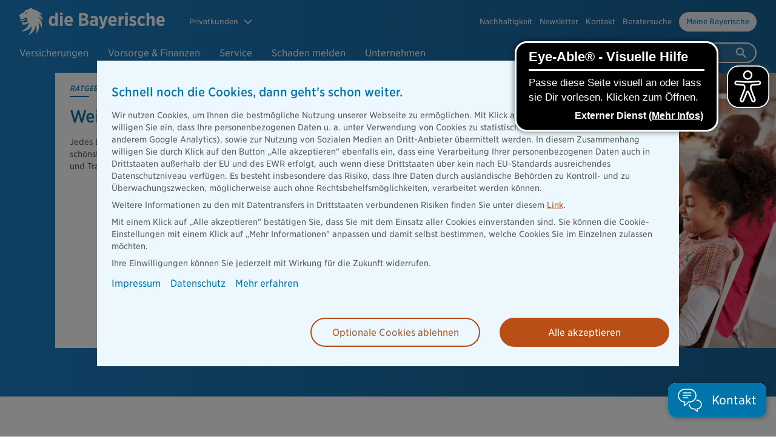

--- FILE ---
content_type: text/html;charset=UTF-8
request_url: https://www.diebayerische.de/ratgeber/weihnachtsbraeuche-weltweit/?m=003134
body_size: 43229
content:


<!DOCTYPE html>
<html lang="de">
  <head>



  <meta charset="utf-8"/>
  <title>Unterschiedliche Weihnachtsbräuche: So feiert man weltweit</title>

  <meta name="viewport" content="width=device-width, initial-scale=1">
  <meta name="description" content="Auf der Welt gibt es unterschiedliche Traditionen und Bräuche zu Weihnachten. Zum „Frohen Fest“ zeigen wir, wie Heiligabend in anderen Ländern gefeiert wird.">
  <meta name="content-language" content="de">
  <meta name="copyright" content="© 2025, die Bayerische" />
<meta name="version" content="7.59.0">
  <meta http-equiv="cache-control" content="no-cache">
  <meta property="og:title" content="Weltweite Weihnachtsbräuche">
  <meta property="og:description" content="Überblick der schönsten internationalen Bräuche zu Weihnachten">
  <meta property="og:url" content="https://www.diebayerische.de/ratgeber/weihnachtsbraeuche-weltweit/">
  <meta property="og:image" content="https://www.diebayerische.de/dam/jcr:252c19a8-4036-4044-beaa-14e5affa34c9/diebayerische-ratgeber_weihnachten_in_aller_Welt.jpg">
  <meta name="twitter:card" content="summary">

  <meta name="keywords" content="weihnachten in anderen ländern, weihnachten weltweit, weihnachtsbräuche in anderen ländern, weihnachtsbräuche in aller welt, weihnacht in aller welt">
  <link rel="canonical" href="https://www.diebayerische.de/ratgeber/weihnachtsbraeuche-weltweit/">
    <meta name="robots" content="article">
  <link rel="apple-touch-icon" sizes="180x180" href="/.resources/bayerische-lm/webresources/img/favicon/apple-touch-icon.png">
  <link rel="icon" type="image/png" sizes="32x32" href="/.resources/bayerische-lm/webresources/img/favicon/favicon-32x32.png">
  <link rel="icon" type="image/png" sizes="16x16" href="/.resources/bayerische-lm/webresources/img/favicon/favicon-16x16.png">
  <link rel="manifest" href="/.resources/bayerische-lm/webresources/img/favicon/site.webmanifest">
  <link rel="shortcut icon" href="/.resources/bayerische-lm/webresources/img/favicon/favicon.ico">
  <meta name="msapplication-TileColor" content="#31CBF8">
  <meta name="msapplication-config" content="/.resources/bayerische-lm/webresources/img/favicon/browserconfig.xml">
  <meta name="theme-color" content="#ffffff">
  <meta name="format-detection" content="telephone=no">

  <script type="application/javascript">
    window.contextPath = '';
    window.site = 'diebayerische';
    window.referrer = '/diebayerische/360-grad/ratgeber/weihnachtsbraeuche-weltweit'
  </script>

    <script type="application/javascript">
      let cookies = document.cookie
      window.bay_cookiesRequired = cookies.indexOf('bay_required=true') > -1 ? true : undefined;
      window.bay_cookiesStatistics = cookies.indexOf('bay_statistics=true') > -1 ? true : undefined;
      window.bay_cookiesMarketing = cookies.indexOf('bay_marketing=true') > -1 ? true: undefined;
    </script>


  <script>
    window.bay_cookieConsentScripts = {
      bay_required: [
          "    <script>\n    // Google Tag Manager\n    (function(w,d,s,l,i){w[l]=w[l]||[];w[l].push({\'gtm.start\': new Date().getTime(),event:\'gtm.js\'});var f=d.getElementsByTagName(s)[0], j=d.createElement(s),dl=l!=\'dataLayer\'?\'&l=\'+l:\'\';j.async=true;j.src= \'https://www.googletagmanager.com/gtm.js?id=\'+i+dl;f.parentNode.insertBefore(j,f);})(window,document,\'script\',\'dataLayer\',\'GTM-MVH8PQ\');\n    // End Google Tag Manager\n    <\/script>\n",
        "\n<script type=\"text/javascript\">\n  !function(){\n    window.rudderanalytics.load(\"2BIcd79dA6hxCLeD6qY7XXS8gfz\",\"https://bayerische-dataplane.rudderstack.com/\", {\n      storage: {\n        cookie: {\n          maxage: 60 * 24 * 60 * 60 * 1000 // 60 Tage in Millisekunden\n        }\n      }\n    });\n\n    if(typeof window.rudderanalytics !== \'object\' || typeof window.rudderanalytics.ready !== \'function\') {\n      return\n    }\n\n    window.rudderanalytics.ready(() => {\n      window.rudderanalytics.page();\n      let rudderId = typeof(window.rudderanalytics.getAnonymousId) === \'function\' ? window.rudderanalytics.getAnonymousId() : null\n\n      if(rudderId && typeof(window.getCookieData) === \'function\') {\n        window.rudderanalytics.identify(rudderId, {\n          cookieConsentRequired: window.getCookieData(\'bay_required\'),\n          cookieConsentMarketing: window.getCookieData(\'bay_marketing\'),\n          cookieConsentStatistics: window.getCookieData(\'bay_statistics\')\n        });\n      }\n    });\n    \n  }();\n<\/script>\n",
        "<script type=\"text/javascript\" src=\"//try.abtasty.com/6e12373eeaf06dc6dd664626620878f0.js\"><\/script>\n",
        "",
      ],
      bay_marketing: [
        "<script> (function(h,o,t,j,a,r){ h.hj=h.hj||function(){(h.hj.q=h.hj.q||[]).push(arguments)}; h._hjSettings={hjid:683022,hjsv:6}; a=o.getElementsByTagName(\'head\')[0]; r=o.createElement(\'script\');r.async=1; r.src=t+h._hjSettings.hjid+j+h._hjSettings.hjsv; a.appendChild(r); })(window,document,\'https://static.hotjar.com/c/hotjar-\',\'.js?sv=\'); <\/script>",
        ""
      ],
      bay_statistics: [
        "",
        "",
          "<script>\n    // Start Webtrekk\n    window._tiConfig = window._tiConfig || {\n        tiDomain: \'responder.wt-safetag.com\',\n        tiId: \'833973653702808\',\n        option: {}\n    };\n\n    /** start TagIntegration loader  */\n    (function(a,d,c,f){a.wts=a.wts||[];var g=function(b){var a=\'\';b.customDomain&&b.customPath?a=b.customDomain+\'/\'+b.customPath:b.tiDomain&&b.tiId&&(a=b.tiDomain+\'/resp/api/get/\'+b.tiId+\'?url=\'+encodeURIComponent(\'https://\'+d.location.host+\'/\')+\'&v=5\');if(b.option)for(var c in b.option)a+=\'&\'+c+\'=\'+encodeURIComponent(b.option[c]);return a};if(-1===d.cookie.indexOf(\'wt_r=1\')){var e=d.getElementsByTagName(c)[0];c=d.createElement(c);c.async=!0;c.onload=function(){if(\'undefined\'!==typeof a.wt_r&&!isNaN(a.wt_r)){var b=\n            new Date,c=b.getTime()+1E3*parseInt(a.wt_r);b.setTime(c);d.cookie=\'wt_r=1;path=/;expires=\'+b.toUTCString()}};c.onerror=function(){\'undefined\'!==typeof a.wt_mcp_hide&&\'function\'===typeof a.wt_mcp_hide.show&&(a.wt_mcp_hide.show(),a.wt_mcp_hide.show=function(){})};c.src=\'//\'+g(f);e.parentNode.insertBefore(c,e)}})(window,document,\'script\',_tiConfig);\n\n    /** end TagIntegration loader */\n    // End Webtrekk\n<\/script>",
      ],
    }
  </script>

  <link rel="stylesheet" type="text/css" href="/.resources/bayerische-lm/webresources/diebayerische/css/main~2025-11-05-23-04-31-000~cache.css"/>


  <script src="/.resources/bayerische-lm/webresources/diebayerische/header~2025-11-05-23-04-31-000~cache.js"></script>









  </head>
  <body itemtype="http://schema.org/WebPage" itemscope="itemscope" class="nav-2-active  ">
    <div class="page-wrap">



<aside id="overlay" class="overlay">
    <div class="overlay-background js_overlay-close"></div>
    <div class="modal overlay-content" id="overlay-content" style="display: none">


<div
    class="loading-wrapper loading"
    
>
    <div class="lds-ring js_spinner  center-x center-y"></div>
</div>
        <span onClick="overlay.close()" class="btn-close" data-tid="button-overlay-close" role="button">
            <span  >
                <svg stroke-width="1.6" class="icon-svg icon-ui svg-close" stroke="#269ad1" xmlns="http://www.w3.org/2000/svg" width="24" height="24" viewBox="0 0 24 24" preserveAspectRatio="xMidYMid meet">  <path fill="none" fill-rule="evenodd" d="M6 6l12.02 12.02M6 18.02L18.02 6"/></svg>
            </span>
        </span>
        <div class="js_overlay-content-container overlay-content-container">
        </div>
    </div>
</aside>

<header role="banner" class="header header-v2" id="header">
    <div class="header-content-wrapper">
        <div class="header-content gs_service-bar">
            <a class="header-logo" href="https://www.diebayerische.de/" title="Startseite" aria-label="Zur Startseite" data-tid="link-5e377f35-9815-414f-951f-a852d024c343-1">
<picture>
    <source srcset="/.resources/bayerische-lm/webresources/img/diebayerische-mobile.svg" media="(max-width: 767px)" alt="die Bayerische">
    <img class="logo-bay" src="/.resources/bayerische-lm/webresources/img/diebayerische.svg" alt="die Bayerische">
</picture>            </a>

            <ul class="header-mobile-buttons d-lg-none">
                <li class="header-mobile-button-wrap">
                    <div class="header-mobile-button svg-icon--inverse js_search-open" role="button" aria-label="Suche öffnen" aria-expanded="false" tabindex="0">
            <span class="download-icon svg-icon--inverse icon-header" >
                <svg width="24" height="24" viewBox="0 0 24 24" xmlns="http://www.w3.org/2000/svg" preserveAspectRatio="xMidYMid meet" >    <path fill="white" d="M15.5 14.0005H14.71L14.43 13.7305C15.0549 13.0044 15.5117 12.1492 15.7675 11.2261C16.0234 10.3029 16.072 9.33462 15.91 8.39046C15.44 5.61046 13.12 3.39046 10.32 3.05046C9.33559 2.92593 8.33576 3.02823 7.397 3.34955C6.45824 3.67087 5.60542 4.20268 4.90381 4.90429C4.20219 5.60591 3.67038 6.45872 3.34906 7.39749C3.02775 8.33625 2.92544 9.33608 3.04997 10.3205C3.38997 13.1205 5.60998 15.4405 8.38998 15.9105C9.33413 16.0725 10.3024 16.0239 11.2256 15.768C12.1487 15.5122 13.0039 15.0554 13.73 14.4305L14 14.7105V15.5005L18.25 19.7505C18.66 20.1605 19.33 20.1605 19.74 19.7505C20.15 19.3405 20.15 18.6705 19.74 18.2605L15.5 14.0005ZM9.49997 14.0005C7.00997 14.0005 4.99997 11.9905 4.99997 9.50046C4.99997 7.01046 7.00997 5.00046 9.49997 5.00046C11.99 5.00046 14 7.01046 14 9.50046C14 11.9905 11.99 14.0005 9.49997 14.0005Z" /></svg>
            </span>
                    </div>
                    <div class="header-mobile-button svg-icon--inverse js_search-close" role="button" aria-label="Suche schließen" aria-expanded="true" tabindex="-1">
            <span class="download-icon svg-icon--inverse icon-header" >
                <svg width="24" height="24" viewBox="0 0 24 24" fill="white" xmlns="http://www.w3.org/2000/svg" preserveAspectRatio="xMidYMid meet">  <path d="M18.3 5.71022C18.2075 5.61752 18.0976 5.54397 17.9766 5.49379C17.8556 5.44361 17.7259 5.41778 17.595 5.41778C17.464 5.41778 17.3343 5.44361 17.2134 5.49379C17.0924 5.54397 16.9825 5.61752 16.89 5.71022L12 10.5902L7.10998 5.70022C7.0174 5.60764 6.90749 5.5342 6.78652 5.4841C6.66556 5.43399 6.53591 5.4082 6.40498 5.4082C6.27405 5.4082 6.1444 5.43399 6.02344 5.4841C5.90247 5.5342 5.79256 5.60764 5.69998 5.70022C5.6074 5.79281 5.53396 5.90272 5.48385 6.02368C5.43375 6.14464 5.40796 6.27429 5.40796 6.40522C5.40796 6.53615 5.43375 6.6658 5.48385 6.78677C5.53396 6.90773 5.6074 7.01764 5.69998 7.11022L10.59 12.0002L5.69998 16.8902C5.6074 16.9828 5.53396 17.0927 5.48385 17.2137C5.43375 17.3346 5.40796 17.4643 5.40796 17.5952C5.40796 17.7262 5.43375 17.8558 5.48385 17.9768C5.53396 18.0977 5.6074 18.2076 5.69998 18.3002C5.79256 18.3928 5.90247 18.4662 6.02344 18.5163C6.1444 18.5665 6.27405 18.5922 6.40498 18.5922C6.53591 18.5922 6.66556 18.5665 6.78652 18.5163C6.90749 18.4662 7.0174 18.3928 7.10998 18.3002L12 13.4102L16.89 18.3002C16.9826 18.3928 17.0925 18.4662 17.2134 18.5163C17.3344 18.5665 17.464 18.5922 17.595 18.5922C17.7259 18.5922 17.8556 18.5665 17.9765 18.5163C18.0975 18.4662 18.2074 18.3928 18.3 18.3002C18.3926 18.2076 18.466 18.0977 18.5161 17.9768C18.5662 17.8558 18.592 17.7262 18.592 17.5952C18.592 17.4643 18.5662 17.3346 18.5161 17.2137C18.466 17.0927 18.3926 16.9828 18.3 16.8902L13.41 12.0002L18.3 7.11022C18.68 6.73022 18.68 6.09022 18.3 5.71022V5.71022Z" /></svg>
            </span>
                    </div>
                </li>

                <li class="header-mobile-button-wrap toggle-nav">
                    <div class="header-mobile-button svg-icon--inverse js_nav-mobile-open" role="button" aria-label="Suche öffnen"  aria-expanded="false" tabindex="0" aria-controls="js_header-consultant_mobile">
            <span class="download-icon svg-icon--inverse icon-header" >
                <svg width="24" height="24" viewBox="0 0 24 24" xmlns="http://www.w3.org/2000/svg" preserveAspectRatio="xMidYMid meet">    <path fill="white" d="M5.00095 7.602C4.55857 7.602 4.19995 7.24338 4.19995 6.801C4.19995 6.35862 4.55857 6 5.00095 6L19.0185 6C19.4608 6 19.8195 6.35862 19.8195 6.801C19.8195 7.24338 19.4608 7.602 19.0185 7.602H5.00095Z" />    <path fill="white" d="M5.00095 12.6596C4.55857 12.6596 4.19995 12.301 4.19995 11.8586C4.19995 11.4162 4.55857 11.0576 5.00095 11.0576L19.0185 11.0576C19.4608 11.0576 19.8195 11.4162 19.8195 11.8586C19.8195 12.301 19.4608 12.6596 19.0185 12.6596H5.00095Z" />    <path fill="white" d="M5.00095 17.7182C4.55857 17.7182 4.19995 17.3596 4.19995 16.9172C4.19995 16.4748 4.55857 16.1162 5.00095 16.1162L14.0122 16.1162C14.4546 16.1162 14.8132 16.4748 14.8132 16.9172C14.8132 17.3596 14.4546 17.7182 14.0122 17.7182H5.00095Z" /></svg>
            </span>
                    </div>
                    <div class="header-mobile-button svg-icon--inverse js_nav-mobile-close" role="button" aria-label="Suche schließen" aria-expanded="true" tabindex="0" aria-controls="js_header-consultant_mobile">
            <span class="svg-icon--inverse js_nav-mobile-close" >
                <svg width="24" height="24" viewBox="0 0 24 24" fill="white" xmlns="http://www.w3.org/2000/svg" preserveAspectRatio="xMidYMid meet">  <path d="M18.3 5.71022C18.2075 5.61752 18.0976 5.54397 17.9766 5.49379C17.8556 5.44361 17.7259 5.41778 17.595 5.41778C17.464 5.41778 17.3343 5.44361 17.2134 5.49379C17.0924 5.54397 16.9825 5.61752 16.89 5.71022L12 10.5902L7.10998 5.70022C7.0174 5.60764 6.90749 5.5342 6.78652 5.4841C6.66556 5.43399 6.53591 5.4082 6.40498 5.4082C6.27405 5.4082 6.1444 5.43399 6.02344 5.4841C5.90247 5.5342 5.79256 5.60764 5.69998 5.70022C5.6074 5.79281 5.53396 5.90272 5.48385 6.02368C5.43375 6.14464 5.40796 6.27429 5.40796 6.40522C5.40796 6.53615 5.43375 6.6658 5.48385 6.78677C5.53396 6.90773 5.6074 7.01764 5.69998 7.11022L10.59 12.0002L5.69998 16.8902C5.6074 16.9828 5.53396 17.0927 5.48385 17.2137C5.43375 17.3346 5.40796 17.4643 5.40796 17.5952C5.40796 17.7262 5.43375 17.8558 5.48385 17.9768C5.53396 18.0977 5.6074 18.2076 5.69998 18.3002C5.79256 18.3928 5.90247 18.4662 6.02344 18.5163C6.1444 18.5665 6.27405 18.5922 6.40498 18.5922C6.53591 18.5922 6.66556 18.5665 6.78652 18.5163C6.90749 18.4662 7.0174 18.3928 7.10998 18.3002L12 13.4102L16.89 18.3002C16.9826 18.3928 17.0925 18.4662 17.2134 18.5163C17.3344 18.5665 17.464 18.5922 17.595 18.5922C17.7259 18.5922 17.8556 18.5665 17.9765 18.5163C18.0975 18.4662 18.2074 18.3928 18.3 18.3002C18.3926 18.2076 18.466 18.0977 18.5161 17.9768C18.5662 17.8558 18.592 17.7262 18.592 17.5952C18.592 17.4643 18.5662 17.3346 18.5161 17.2137C18.466 17.0927 18.3926 16.9828 18.3 16.8902L13.41 12.0002L18.3 7.11022C18.68 6.73022 18.68 6.09022 18.3 5.71022V5.71022Z" /></svg>
            </span>
                    </div>
                </li>
            </ul>

            <div id="js_header-consultant_mobile" class="header-mobile-animated">
    <div class="js_dropdown js_client-type-switch client-type-switch flex-order--5">
        <div class="js_dropdown-btn client-type-open-btn" role="button" aria-expanded="false" tabindex="0" aria-controls="client-switch-overlay">
            <div class="js_active-client-type client-type">
            <span class="d-none d-xl-block svg-icon--ci svg-icon--inverse icon-client-type" >
                <svg class="icon-svg icon-content svg-account-single" xmlns="http://www.w3.org/2000/svg" width="40" height="40" viewBox="0 0 40 40" stroke-linecap="round" stroke-width="1.6" stroke="#0075ac">    <path fill="none" d="M34 35.5C34 28.0441559 27.9558441 22 20.5 22S7 28.0441559 7 35.5"/>    <circle fill="none" cx="20.5" cy="11.5" r="7.5"/></svg>
            </span>
                Privatkunden
            </div>
            <span class="svg-icon--ci svg-icon--inverse" >
                <svg class="icon-svg icon-ui svg-arrow-anim-open" xmlns="http://www.w3.org/2000/svg" width="24" height="24" stroke-width="1.6" stroke-linecap="round" stroke-linejoin="round" viewBox="0 0 24 24" xml:space="preserve">    <path class="arrow-down" fill="none" d="M4,8l8,8l8-8"/>    <path class="arrow-up st0" fill="none" style="opacity: 0" d="M20,16l-8-8l-8,8"/></svg>
            </span>
        </div>
        <div id="client-switch-overlay" class="js_dropdown-content switch-bubble">
            <div class="switch-bubble-inner">
                        <a
                                href="/"
                                title="Privatkunden"
                                class="btn-private client-switch-btn active"
                                data-client-type="Privatkunden"
                        >
                            Privatkunden
                        </a>
                        <a
                                href="/produkte/geschaeftskunden/"
                                title="Geschäftskunden"
                                class="btn-private client-switch-btn "
                                data-client-type="Geschäftskunden"
                        >
                            Geschäftskunden
                        </a>
            </div>
        </div>
    </div>


<div class="header-service flex-order--4">
    <ul class="service-links" role="menu" aria-label="Service Links">












<li class="service-item service-item-link" role="presentation">
    <a role="menuitem" class="link link-white" href="/unternehmen/nachhaltigkeit/?m=003134" title="Nachhaltigkeit" data-tid="link-73f7492f-2561-497f-b2d3-251b1188cd97"   data-consultant-id="m" data-analyze="true">
        <span class="label">Nachhaltigkeit</span>
    </a>
</li>












<li class="service-item service-item-link" role="presentation">
    <a role="menuitem" class="link link-white" href="/service/newsletter-abonnieren/?m=003134" title="Newsletter abonnieren" data-tid="link-6ae921a5-f6ab-4541-b498-20c833aa509b"   data-consultant-id="m" data-analyze="true">
        <span class="label">Newsletter</span>
    </a>
</li>
    </ul>
    <!-- Kontakt -->
    <div class="service-item dt">
        <div
            class="service-item-dropdown-button service-item-title"
            role="button"
            aria-haspopup="true"
            aria-expanded="false"
            tabindex="0"
            aria-controls="header-service-contact-box"
        >Kontakt</div>
        <div class="header-service-item-box show-box popup-content" id="header-service-contact-box">
            <div class="header-service-item-box-inner js_cons-contact-set">
                <span class="h4 js_cons-header-welcome-text">Wir sind für Sie da</span>
                <a
                    href="tel:089 / 67 87-0"
                    class="copy--xl js_cons-header-contact-number-content link--blue"
                    tabindex="0">
                        089 / 67 87-0
                </a>
                <p class="copy--sm js_cons-hide-open-times">Mo. - Fr. von 07.00 bis 18:00 Uhr</p>
                <p>
                    <a class="header-service-item-subline copy--sm" href="/kontakt/" data-tid="link-0c38aa62-ef51-4c16-8789-47bbc3e8e489-3" tabindex="0">
                        Alle Kontaktmöglichkeiten
                    </a>
                </p>
                <div class="header-service-item-link">
<a class="header-service-link-component js_hide-if-consultant-selected" href="/kontakt/rueckrufservice-formular/" title="Zum Rückrufservice" data-tid="link-0ba59f50-cc27-4532-8454-458d0772ca61">
            <span class="svg-icon--ci" >
                <svg class="icon-svg icon-content svg-callback" fill="#0075ac" stroke="#0075ac" xmlns="http://www.w3.org/2000/svg" width="40" height="40" viewBox="0 0 40 40" preserveAspectRatio="xMidYMid meet">  <g stroke-width="1.6" fill="none">    <path d="M26.16596 32.05829c-.624 0-1.03778-.06374-1.17-.09703-4.35944-.6297-8.2233-3.72973-8.95193-4.34612-6.88112-6.0003-7.7962-10.28649-7.91224-11.45744-.78286-3.64983 1.03207-6.1173 2.18304-7.26351.0295-.02854.04947-.04947.05803-.05898 1.34597-1.15097 2.79278-.65729 3.37207-.23875l.05232.05326c.00507.00318 1.1516 1.13861 3.4396 3.40632.63733.63637.93125 1.31173.89986 2.0632-.03044 1.0216-.68868 1.76831-.9398 1.96997l-1.18712 1.18808c1.91004 3.80773 5.86331 6.29421 6.84402 6.86685l1.74549-1.716c1.45441-.90556 2.63297-.28822 3.10478.21783l3.50334 3.37968c.5926.75622.84088 1.50198.7448 2.22966-.13887.93695-.77904 1.51339-.90556 1.61993-1.63895 1.89768-3.76207 2.18305-4.8807 2.18305z"/>    <path stroke-linecap="round" d="M37.81183 25.86613c.66205-1.96332.99783-4.00939.99783-6.08114 0-10.49005-8.53434-19.0244-19.02439-19.0244S.76088 9.29495.76088 19.785c0 10.49004 8.53434 19.02439 19.0244 19.02439 5.1537 0 10.15616-2.13169 13.72514-5.85.24541-.25588.30439-.61925.18453-.9303-.00285-.00666-.0038-.01236-.0057-.01997-.01713-.03995-.039-.07895-.06278-.11795-.00761-.01237-.01237-.02474-.02093-.0371-.01998-.03044-.04661-.05898-.07134-.08751-.01332-.01522-.02378-.03235-.039-.04661l-2.16308-2.13359"/>  </g>  <g class="svg-icon-secondary" fill-opacity="0" stroke="#ff9900" stroke-width="1.6">    <path stroke-linecap="round" d="M22.48738 16.97767l8.13673-8.14054"/>    <path stroke-linecap="round" d="M28.97499 16.97767h-6.48732v-6.7432"/>  </g></svg>
            </span>
  <span class="h3">Zum Rückrufservice</span>
  <span class="svg-icon--ci"><svg class="icon-svg icon-ui svg-arrow--link" stroke="#0075ac" xmlns="http://www.w3.org/2000/svg" fill="none" fill-rule="evenodd" stroke-width="1.6" width="24" height="24" viewBox="0 0 24 24" preserveAspectRatio="xMidYMid meet">
  <path d="M0 12h22M17 7l5 5-5 5" fill="none" fill-opacity="0"/>
</svg>
</span>
</a>
<a class="header-service-link-component " href="/kontakt/kontakt_formular/" title="Zum Kontaktformular" data-tid="link-73416c8e-1540-4201-984a-6dd87535e588">
            <span class="svg-icon--ci" >
                <svg class="icon-svg icon-content svg-kontaktformular" stroke="#0075ac" xmlns="http://www.w3.org/2000/svg" width="40" height="40" viewBox="0 0 40 40" preserveAspectRatio="xMidYMid meet">  <g fill="none" stroke-width="1.6">    <path stroke-linecap="round" stroke-linejoin="round" d="M30.7378 24.5v7.3711c0 1.10456-.89544 2-2 2H4c-1.10457 0-2-.89544-2-2V10c0-1.10457.89543-2 2-2h21"/>    <path class="svg-icon-secondary" fill-opacity="0" stroke="#ff9900" stroke-linecap="round" stroke-linejoin="round" d="M6 13h11.5M6 17h5.5M6 21h8.5M6 25h3.5M6 29h5.5"/>    <g transform="rotate(40 12.56497 48.00853)">      <path d="M2.9414 0H6c1.10457 0 2 .89543 2 2v24.24853a2 2 0 0 1-.49485 1.317L4.5 31l-3.05285-3.43152a2 2 0 0 1-.50574-1.32936V2c0-1.10457.89543-2 2-2z"/>      <path d="M1 26.25146h7M1 4h7"/>    </g>  </g></svg>
            </span>
  <span class="h3">Zum Kontaktformular</span>
  <span class="svg-icon--ci"><svg class="icon-svg icon-ui svg-arrow--link" stroke="#0075ac" xmlns="http://www.w3.org/2000/svg" fill="none" fill-rule="evenodd" stroke-width="1.6" width="24" height="24" viewBox="0 0 24 24" preserveAspectRatio="xMidYMid meet">
  <path d="M0 12h22M17 7l5 5-5 5" fill="none" fill-opacity="0"/>
</svg>
</span>
</a>
<a class="header-service-link-component " href="/kontakt/termin-vereinbaren-formular/" title="Gesprächstermin vereinbaren" data-tid="link-f2d1c48b-b764-43db-bda5-c11199609af5">
            <span class="svg-icon--ci" >
                <svg class="icon-svg icon-content svg-termin" fill="#0075ac" stroke="#0075ac" xmlns="http://www.w3.org/2000/svg" width="40" height="40" viewBox="0 0 40 40" preserveAspectRatio="xMidYMid meet">  <g fill="none" fill-rule="evenodd">    <rect width="34" height="33" x="3" y="4" fill-rule="nonzero" stroke-width="1.6" rx="2"/>    <path fill-rule="nonzero" stroke-width="1.6" d="M3 12h34"/>    <path fill-rule="nonzero" stroke-width="1.6" d="M9.82568 7V0M30.12988 7V0"/>    <g class="svg-icon-secondary" stroke="#ff9900" stroke-linecap="round" stroke-width="1.6" transform="translate(26.25576 15.06094)">      <path d="M.60102.60121L4.9539 4.9541"/>      <path d="M.60102 4.9544L4.9539.60152"/>    </g>  </g>  <g fill-rule="nonzero" transform="translate(9.5 17)" stroke="none">    <path d="M9.5.23584h2v2h-2zM9.5 6.23584h2v2h-2zM9.5 12.23584h2v2h-2zM18.5 6.23584h2v2h-2zM18.5 12.23584h2v2h-2zM.5.23584h2v2h-2zM.5 6.23584h2v2h-2zM.5 12.23584h2v2h-2z"/>  </g></svg>
            </span>
  <span class="h3">Gesprächstermin vereinbaren</span>
  <span class="svg-icon--ci"><svg class="icon-svg icon-ui svg-arrow--link" stroke="#0075ac" xmlns="http://www.w3.org/2000/svg" fill="none" fill-rule="evenodd" stroke-width="1.6" width="24" height="24" viewBox="0 0 24 24" preserveAspectRatio="xMidYMid meet">
  <path d="M0 12h22M17 7l5 5-5 5" fill="none" fill-opacity="0"/>
</svg>
</span>
</a>
<a class="header-service-link-component " href="/service/haeufige-fragen/" title="Häufige Fragen" data-tid="link-bc5891b6-16c8-4026-b2a8-ec04b2c68846">
            <span class="svg-icon--ci" >
                <svg class="icon-svg icon-content svg-chat--split" stroke="#0075ac" xmlns="http://www.w3.org/2000/svg" width="40" height="40" viewBox="0 0 40 40" preserveAspectRatio="xMidYMid meet">  <g fill="none" fill-rule="nonzero" stroke-linecap="round" stroke-linejoin="round" stroke-width="1.6">    <g transform="translate(1 2)">      <path d="M10.5 0h8C24.29899 0 29 4.70101 29 10.5S24.29899 21 18.5 21h-2c-3 3.66667-5.33333 5.5-7 5.5l1-5.5C4.70101 21 0 16.29899 0 10.5S4.70101 0 10.5 0z"/>      <path class="lines" d="M8 6h12.5M8 10h12.5M8 14h7.5"/>    </g>    <path class="svg-icon-secondary" stroke="#ff9900" fill-opacity="0" d="M38.90752 27.19708c0 3.97484-3.22225 7.19708-7.19708 7.19708h-1.37088c-2.0563 2.51327-3.65566 3.7699-4.79805 3.7699l.68543-3.7699c-3.97483 0-7.19708-3.22224-7.19708-7.19708 0-3.97484 3.22225-7.19708 7.19708-7.19708h.5102" transform="matrix(-1 0 0 1 57.93738 0)"/>  </g></svg>
            </span>
  <span class="h3">Häufige Fragen</span>
  <span class="svg-icon--ci"><svg class="icon-svg icon-ui svg-arrow--link" stroke="#0075ac" xmlns="http://www.w3.org/2000/svg" fill="none" fill-rule="evenodd" stroke-width="1.6" width="24" height="24" viewBox="0 0 24 24" preserveAspectRatio="xMidYMid meet">
  <path d="M0 12h22M17 7l5 5-5 5" fill="none" fill-opacity="0"/>
</svg>
</span>
</a>
                    <a class="header-service-link-component service-link js_flexperto hidden" href="#" title="Online Office" target="_blank" rel="noopener noreferrer" data-tid="0c38aa62-ef51-4c16-8789-47bbc3e8e489-flexperto">
                          <span class="svg-icon--ci">
            <div class="icon svg-icon--ci" >
                <svg xmlns="http://www.w3.org/2000/svg" fill="none" stroke="#0075AC" width="40" height="40" class="icon-svg icon-content svg-mail" viewBox="0 0 40 40">    <path fill="#0075AC" d="M27 24h2v2h-2zM27 29h2v2h-2zM27 34h2v2h-2zM33 29h2v2h-2zM33 34h2v2h-2zM21 24h2v2h-2zM21 29h2v2h-2zM21 34h2v2h-2z"/>    <path class="svg-icon-secondary" stroke="#F90" stroke-linecap="round" stroke-width="1.6" d="M31.8567814 22.66215172l4.35288294 4.35288295M31.8567814 27.01533518l4.35288294-4.35288295"/>    <g  fill="none" stroke-width="1.6">        <path d="M18 19.5h21.4787598"/>        <path d="M20 16h17c1.1045695 0 2 .8954305 2 2v19c0 1.1045695-.8954305 2-2 2H20c-1.1045695 0-2-.8954305-2-2V18c0-1.1045695.8954305-2 2-2z"/>        <path stroke-linecap="round" stroke-linejoin="round" d="M10.04931641 14.5219727L9 21.5505587l2.02624512 3.971414 1.79699707-3.971414-.79150391-7.028586z"/>        <path stroke-linecap="round" stroke-linejoin="round" d="M3 23.3430176V14.887207C3 13.4710286 4 12.5086263 6 12c.39223434-.0997503 1.52246094 2.4335937 5.31848145 2.4335937 1.63680013 0 3.39457195-.8111979 5.27331545-2.4335937l2.2036133 1.7224121"/>        <path d="M11 1c2.752809 0 5 2.21910112 5 5 0 2.75280899-2.2191011 5-5 5-2.78089888 0-5-2.21910112-5-5s2.24719101-5 5-5z"/>    </g></svg>
            </div>
                          </span>
                        <span class="h3">Online Office</span>
                        <span class="svg-icon--ci"><svg class="icon-svg icon-ui svg-arrow--link" stroke="#0075ac" xmlns="http://www.w3.org/2000/svg" fill="none" fill-rule="evenodd" stroke-width="1.6" width="24" height="24" viewBox="0 0 24 24" preserveAspectRatio="xMidYMid meet">
  <path d="M0 12h22M17 7l5 5-5 5" fill="none" fill-opacity="0"/>
</svg>
</span>
                    </a>
                </div>
            </div>
        </div>
    </div>

    <!-- Vermittler -->


<div id="header-consultant_desktop" class="service-item dt">
    <div
        class="consultant-unset js_cons-unset service-item-dropdown-button"
        role="button"
        aria-haspopup="true"
        aria-expanded="false"
        aria-controls="service-consultant-search"
        aria-label="Beratersuche"
        tabindex="0"
    >
        <div class="service-item-title">Beratersuche</div>
        <div class="header-service-item-box js_header-consultant-search-desktop" id="service-consultant-search">
            <div class="header-service-item-box-inner">
                <span class="h4 pb-2">Finden Sie Ihren Berater</span>

<form class="consultant-search-toggle-area gs_consultant-search-toggle" action="/vermittlersuche/">
  <input
    type="hidden"
    data-tid="input-bafd3c9e-411a-4b22-81ea-5b4ba885ad9e-1"
    value="list"
    name="searchView"/>
  <input
    type="hidden"
    value=""
    name="geocode"/>
  <input tabindex="0"
         class="consultant-search-toggle-radio radio-1 gs_radio"
         id="bafd3c9e-411a-4b22-81ea-5b4ba885ad9e_consultantSearchToggle1"
         data-tid="input-bafd3c9e-411a-4b22-81ea-5b4ba885ad9e-2"
         type="radio"
         name="toggleSearch"
         value="area"
         checked/>
  <input tabindex="0"
       class="consultant-search-toggle-radio radio-2 gs_radio"
       id="bafd3c9e-411a-4b22-81ea-5b4ba885ad9e_consultantSearchToggle2"
       data-tid="input-bafd3c9e-411a-4b22-81ea-5b4ba885ad9e-3"
       type="radio"
       value="name"
       name="toggleSearch"
       />

  <div class="consultant-search-toggle-labels">
    <label class="consultant-search-toggle-label label-1"
           for="bafd3c9e-411a-4b22-81ea-5b4ba885ad9e_consultantSearchToggle1">
      <span class="dot"></span>
      PLZ oder Ort
    </label>

    <label class="consultant-search-toggle-label label-2"
           for="bafd3c9e-411a-4b22-81ea-5b4ba885ad9e_consultantSearchToggle2">
      <span class="dot"></span>
      Berater
    </label>
  </div>

  <div class="form-field field--input">
    <label
      class="visually-hidden"
      for="bafd3c9e-411a-4b22-81ea-5b4ba885ad9e_consultantSearchAreas"
    >
    Beratersuche
  </label>
    <input
      class="input-multi js_input"
      type="text"
      id="bafd3c9e-411a-4b22-81ea-5b4ba885ad9e_consultantSearchAreas"
      data-tid="input-bafd3c9e-411a-4b22-81ea-5b4ba885ad9e-4"
      name="searchQuery">
    <div class="label-multi">
       <span class="label-input-1">PLZ oder Ort</span>
       <span class="label-input-2">Beratername</span>
    </div>
  </div>

  <button type="submit"
          class="button button--md button--full-width"
          data-tid="button-bafd3c9e-411a-4b22-81ea-5b4ba885ad9e-5">
    Berater finden
  </button>
</form>
            </div>
        </div>
    </div>
    <div
        class="consultant-set service-item-dropdown-button"
        role="button"
        aria-haspopup="true"
        aria-expanded="false"
        aria-controls="service-consultant-info"
        aria-labelledby="service-item-cons-name"
        tabindex="0"
    >
        <div class="service-item-content js_lazy-wrapper">
            <img aria-hidden="true" class="cons-img js_cons-image" src="/.resources/bayerische-lm/webresources/img/thumbnail-berater.jpg" alt="Berater"/>
            <span id="service-item-cons-name" class="service-item-title cons-name js_cons-name">Ihr Berater</span>
            <img aria-hidden="true" loading="lazy" class="icon-toggle" data-src="/.resources/bayerische-lm/webresources/icons/ui/arrowtip-down.svg" alt="Beraterinfos öffnen" width="24" height="24"/>
        </div>
        <div class="header-service-item-box" id="service-consultant-info">
            <div class="header-service-item-box-inner">
                <div class="card-consultant">
                    <span class="h4 card-consultant--info">
                        <small>Das Angebot Ihres Beraters</small>
                        <span class="card-consultant-name js_cons-name"></span>
                    </span>
                    <img aria-hidden="true" class="card-consultant--image js_cons-image" src="/.resources/bayerische-lm/webresources/img/thumbnail-berater.jpg" alt="Berater"/>
                </div>





    <a
            href="/vermittlersuche/"
            title="zur Berater-Startseite"
            class="button  js_cons-link button button--ghost button--md button--full-width "
            data-tid='btn-button-0c38aa62-ef51-4c16-8789-47bbc3e8e489-8_diebayerische_360-grad_ratgeber_weihnachtsbraeuche-weltweit_'
              data-analyze="true"
            
            
    >
                    zur Berater-Startseite
    </a>

                <ul class="nav-list mt-3 js_cons-nav" style="display: none">
                </ul>
                <a class="button--link js_cons-delete" href="#" role="button" aria-label="Berater abwählen" data-tid="link-0c38aa62-ef51-4c16-8789-47bbc3e8e489">
                    <span class="label">Zurück zur Bayerischen</span>
            <span class="icon-wrapper svg-icon--cta" >
                <svg class="icon-svg icon-ui svg-arrow--link" stroke="#0075ac" xmlns="http://www.w3.org/2000/svg" fill="none" fill-rule="evenodd" stroke-width="1.6" width="24" height="24" viewBox="0 0 24 24" preserveAspectRatio="xMidYMid meet">  <path d="M0 12h22M17 7l5 5-5 5" fill="none" fill-opacity="0"/></svg>
            </span>
                </a>
            </div><!-- header-service-item-box-inner -->
        </div>
    </div>
</div>
    <!-- Meine Bayerische -->

    <div class="service-item dt" >
            <div class="service-item-content">
                <a id="customer-account-link" class="service-item-button" href="/service/kundenkonto/" title='Meine Bayerische'>
                    <span class="service-item-title">Meine Bayerische</span>
            <span class="icon svg-icon--ci icon-service" >
                <svg class="icon-header svg-header-login--mono" xmlns="http://www.w3.org/2000/svg" fill="none" stroke-linecap="round" stroke-linejoin="round" stroke="#FFF" stroke-width="1.6" width="40" height="40" viewBox="0 0 40 40">    <path class="svg-icon_circle" d="M3.37 26.89A18.03 18.03 0 0020 38 18 18 0 103.37 13.11" fill="none" stroke-linecap="round" stroke-linejoin="round" stroke-width="1.6"/>    <g class="svg-icon_arrow" transform="translate(1 15)">        <path d="M0,5 L21,5"/>        <polyline points="16 0 21 5 16 10"/>    </g></svg>
            </span>
                </a>
            </div>
    </div>

</div>

                <div class="service-area-mobile" >

<article id="js_tab-nav-mobile" class="tab-navigation-area-mobile nav-item-count-3">
    <section id="tab-navigation-area-mobile" class="tn-area-wrap mo">
        <div class="tn-header-wrap">
            <div class="tn-header">
                <div class="tn-marker gs_tn-marker"></div>
                <nav class="tn-button-container">
                    <div class="tn-button" role="button" tabindex="0" aria-expanded="false">
                        <div class="tn-header-item__title">Kontakt</div>
                    </div>
                    <div class="tn-button" role="button" tabindex="0" aria-expanded="false">
                        <span class="consultant-dot gs_consultant-dot"></span>
                        <div class="tn-header-item-title consultant-unset">
                            <span class="header-service-item-nav">Berater&shy;suche</span>
                        </div>
                        <div class="tn-header-item-title consultant-set">
                            <span class="header-service-item-nav">Ihr Berater</span>
                        </div>
                    </div>
                    <!-- Kundenkonto/Login -->
                    <div class="tn-button"  role="button" tabindex="0" aria-expanded="false">
                        <div class="tn-header-item-title">Meine Bayerische</div>
                    </div>
                </nav>
            </div>
        </div>
        <div class="tn-content-container gs_tn-content-wrap">
            <div class="tn-content header-service-item gs_id-0" data-relative="false">
                <div class="header-service-item-box show-box">
                    <div class="header-service-item-box-inner js_cons-contact-set">
                        <span class="h1">
                            <a href="tel:089 / 67 87-0" class="js_cons-contact-phone js_cons-header-contact-number-content">
                                089 / 67 87-0
                            </a>
                        </span>
                        <p class="copy--sm js_cons-hide-open-times">Mo. - Fr. von 07.00 bis 18:00 Uhr</p>
                        <p class="header-service-item-subline">
                            <span class="header-service-item-subline-inner">
                                <a href="/kontakt/" class="button button--link" title="Alle anzeigen" data-tid='link-37673479-042a-49ce-b3ec-9e3a2417d650'>
                                    <span class="label">
                                      Alle Kontaktmöglichkeiten
                                    </span>
            <span class="icon-wrapper svg-icon--cta" >
                <svg class="icon-svg icon-ui svg-arrow--link" stroke="#0075ac" xmlns="http://www.w3.org/2000/svg" fill="none" fill-rule="evenodd" stroke-width="1.6" width="24" height="24" viewBox="0 0 24 24" preserveAspectRatio="xMidYMid meet">  <path d="M0 12h22M17 7l5 5-5 5" fill="none" fill-opacity="0"/></svg>
            </span>
                                </a>
                            </span>
                        </p>





    <a
            href="/kontakt/rueckrufservice_formular/"
            title="Zum Rückrufservice"
            class="button  button--lg button--full-width icon-ui js_hide-if-consultant-selected "
            data-tid='btn-button-37673479-042a-49ce-b3ec-9e3a2417d650-header-mobile-service-1_diebayerische_360-grad_ratgeber_weihnachtsbraeuche-weltweit_'
              data-analyze="true"
            
            
    >
                            Zum Rückrufservice
    </a>






    <a
            href="/kontakt/kontakt_formular/"
            title="Zum Kontaktformular"
            class="button  button--lg button--full-width "
            data-tid='btn-button-37673479-042a-49ce-b3ec-9e3a2417d650-header-mobile-service-2_diebayerische_360-grad_ratgeber_weihnachtsbraeuche-weltweit_'
              data-analyze="true"
            
            
    >
                            Zum Kontaktformular
    </a>

                    </div>
                </div>
            </div>
            <div class="tn-content gs_id-1" data-relative="false">
                <div class="consultant-unset js_cons-unset">
                    <div class="header-service-item-box">
                        <div class="header-service-item-box-inner">

<form class="consultant-search-toggle-area gs_consultant-search-toggle" action="/vermittlersuche/">
  <input
    type="hidden"
    data-tid="input-b064a4a4-15e6-4086-8468-1ebf34b180c1-1"
    value="list"
    name="searchView"/>
  <input
    type="hidden"
    value=""
    name="geocode"/>
  <input tabindex="0"
         class="consultant-search-toggle-radio radio-1 gs_radio"
         id="b064a4a4-15e6-4086-8468-1ebf34b180c1_consultantSearchToggle1"
         data-tid="input-b064a4a4-15e6-4086-8468-1ebf34b180c1-2"
         type="radio"
         name="toggleSearch"
         value="area"
         checked/>
  <input tabindex="0"
       class="consultant-search-toggle-radio radio-2 gs_radio"
       id="b064a4a4-15e6-4086-8468-1ebf34b180c1_consultantSearchToggle2"
       data-tid="input-b064a4a4-15e6-4086-8468-1ebf34b180c1-3"
       type="radio"
       value="name"
       name="toggleSearch"
       />

  <div class="consultant-search-toggle-labels">
    <label class="consultant-search-toggle-label label-1"
           for="b064a4a4-15e6-4086-8468-1ebf34b180c1_consultantSearchToggle1">
      <span class="dot"></span>
      PLZ oder Ort
    </label>

    <label class="consultant-search-toggle-label label-2"
           for="b064a4a4-15e6-4086-8468-1ebf34b180c1_consultantSearchToggle2">
      <span class="dot"></span>
      Berater
    </label>
  </div>

  <div class="form-field field--input">
    <label
      class="visually-hidden"
      for="b064a4a4-15e6-4086-8468-1ebf34b180c1_consultantSearchAreas"
    >
    Beratersuche
  </label>
    <input
      class="input-multi js_input"
      type="text"
      id="b064a4a4-15e6-4086-8468-1ebf34b180c1_consultantSearchAreas"
      data-tid="input-b064a4a4-15e6-4086-8468-1ebf34b180c1-4"
      name="searchQuery">
    <div class="label-multi">
       <span class="label-input-1">PLZ oder Ort</span>
       <span class="label-input-2">Beratername</span>
    </div>
  </div>

  <button type="submit"
          class="button button--md button--full-width"
          data-tid="button-b064a4a4-15e6-4086-8468-1ebf34b180c1-5">
    Berater finden
  </button>
</form>
                        </div>
                    </div>
                </div>
                <div class="has-consultant consultant-set">
                    <div class="header-service-item-box">
                        <div class="header-service-item-box-inner">
                            <a class="card-consultant js_cons-link" href="/vermittlersuche/" data-context-path="" title="Zu ihrem Berater">
                                <span class="h4">
                                    <small>Ihr Berater</small>
                                    <span class="card-consultant-name js_cons-name"></span>
                                </span>
                                <img class="card-consultant--image js_cons-image" src="/.resources/bayerische-lm/webresources/img/thumbnail-berater.jpg" alt="Berater"/>
                            </a>
                            <span class="delete-consultant" onClick="consultant.showUnsetConsultantModal()" data-tid="link-37673479-042a-49ce-b3ec-9e3a2417d650-2"></span>
                        </div>
                        <div class="header-service-item-box-inner mt-4">





    <a
            href="/vermittlersuche/"
            title="zur Berater-Startseite"
            class="button  js_cons-link button button--ghost button--lg button--full-width "
            data-tid='btn-button-37673479-042a-49ce-b3ec-9e3a2417d650-header-mobile-service-3_diebayerische_360-grad_ratgeber_weihnachtsbraeuche-weltweit_'
              data-analyze="true"
            
            
    >
                                zur Berater-Startseite
    </a>

                        </div>
                        <div class="header-service-item-box-inner">
                            <nav class="hs-nav-list js_cons-nav-m" style="display: none"></nav>
                        </div>
                        <div class="hs-cons-delete mt-3">
                            <a href="#"
                               class="link js_cons-delete"
                               data-tid="cons-delete-37673479-042a-49ce-b3ec-9e3a2417d650"
                               title="Zurück zur Bayerischen"
                            >
                                <span class="label font--white">
                                    Zurück zur Bayerischen
                                </span>
            <span class="icon-wrapper svg-icon--inverse" >
                <svg class="icon-svg icon-ui svg-arrow--link" stroke="#0075ac" xmlns="http://www.w3.org/2000/svg" fill="none" fill-rule="evenodd" stroke-width="1.6" width="24" height="24" viewBox="0 0 24 24" preserveAspectRatio="xMidYMid meet">  <path d="M0 12h22M17 7l5 5-5 5" fill="none" fill-opacity="0"/></svg>
            </span>
                            </a>
                        </div>
                    </div>
                </div>
            </div>
            <div class="tn-content gs_id-2" data-relative="true">





    <a
            href="/service/kundenkonto/"
            title="Meine Bayerische"
            class="button  button--lg button--full-width icon-ui "
            data-tid='btn-button-37673479-042a-49ce-b3ec-9e3a2417d650-header-mobile-service-4_diebayerische_360-grad_ratgeber_weihnachtsbraeuche-weltweit_'
              data-analyze="true"
            
            
    >
                Meine Bayerische
    </a>

            </div>
        </div>
    </section>
</article>


<div class="consultant-modal" id="consultant-modal" style="display: none"> 
    <div class="content-area">
        <span class="h3">Beraterseite verlassen</span>
        Sie werden von Ihrem Berater <a class="js_set-consultant-overlay" href="#" title="Zur Berater Homepage" data-tid="link-5e377f35-9815-414f-951f-a852d024c343-7"></a> abgemeldet.
    </div>
    <div class="button-area">




    <button
            
            onClick='consultant.unsetConsultant(true, "https://www.diebayerische.de/")'
            class="button  button button--ghost button--md button--full-width "
            data-tid='btn-button-5e377f35-9815-414f-951f-a852d024c343-8'
            title='Beraterseite verlassen'
            
              data-analyze="true"
            >
            Beraterseite verlassen
    </button>

    </div>
</div>                </div>




<nav id="nav-main" class="nav-main js_nav-main">
    <ul class="nav-main-list" itemtype="https://www.schema.org/SiteNavigationElement" aria-label="Navigation">


            <li class="nav-main-item
                    has-sub-menu
                "
                data-hide-for-brokers
            >

                    <span
                      class="nav-main-headline-wrapper"
                      role="button"
                      aria-expanded="false"
                      aria-label="Versicherungen"
                        tabindex="0"
                    >
                      <span class="nav-main-headline" >
                          Versicherungen
                      </span>
            <span class="svg-icon--ci accordion-icon" >
                <svg class="icon-svg icon-ui svg-arrow-anim-open" xmlns="http://www.w3.org/2000/svg" width="24" height="24" stroke-width="1.6" stroke-linecap="round" stroke-linejoin="round" viewBox="0 0 24 24" xml:space="preserve">    <path class="arrow-down" fill="none" d="M4,8l8,8l8-8"/>    <path class="arrow-up st0" fill="none" style="opacity: 0" d="M20,16l-8-8l-8,8"/></svg>
            </span>
                    </span>
                    <div class="nav-main-group" role="group">
                        <div class="nav-sub-main has-highlight">


<div class="nav-sub">
    <h4
        class="nav-sub-headline h4"
        id="nav-sub-0-0"
    >
        <span class="nav-sub-headline-content">
            Kfz & Mobilität
        </span>
            <span class="svg-icon--ci accordion-icon" >
                <svg stroke="#fff" class="icon-svg icon-ui svg-arrow--down" xmlns="http://www.w3.org/2000/svg" viewBox="0 0 24 24" width="24" height="24" preserveAspectRatio="xMidYMid meet">  <path fill="none"  stroke-linejoin="round" stroke-linecap="round" stroke-width="1.6" d="M4 8l8 8 8-8"/></svg>
            </span>
    </h4>
    <ul class="nav-sub-list" role="group" aria-labelledby="nav-sub-0-0">
            <li class="nav-sub-item"
                
                data-page-id="dfa27080-07ac-45cb-80fa-8df7c44a2538"
            >
                <a
                        class="nav-link"
                        href="/kfz-versicherung/autoversicherung/"
                        title="Autoversicherung | Günstige Tarife mit Best-Leistungs-Garantie"
                        data-tid="nav-link-0-0-0"
                        
                        tabindex="-1"
                >
                    Autoversicherung
                </a>
            </li>
            <li class="nav-sub-item"
                
                data-page-id="7042a87d-1361-4d87-8a3d-51122a8caafa"
            >
                <a
                        class="nav-link"
                        href="/kfz-versicherung/e-auto/"
                        title="E-Auto Versicherung | Attraktives Bonus- & Rabattsystem"
                        data-tid="nav-link-1-0-0"
                        
                        tabindex="-1"
                >
                    E-Auto Versicherung
                </a>
            </li>
            <li class="nav-sub-item"
                
                data-page-id="7c5d9722-09d2-4fe8-a79b-9944e140b33f"
            >
                <a
                        class="nav-link"
                        href="/kfz-versicherung/motorradversicherung/"
                        title="Motorrad Versicherung | günstige Tarife & starker Schutz"
                        data-tid="nav-link-2-0-0"
                        
                        tabindex="-1"
                >
                    Motorradversicherung
                </a>
            </li>
            <li class="nav-sub-item"
                
                data-page-id="668a66d5-fdd4-40c1-917f-04df276fadb8"
            >
                <a
                        class="nav-link"
                        href="/kfz-versicherung/e-motorrad/"
                        title="Elektro-Motorrad Versicherung | Kosten & Leistungen"
                        data-tid="nav-link-3-0-0"
                        
                        tabindex="-1"
                >
                    Elektro-Motorrad Versicherung
                </a>
            </li>
            <li class="nav-sub-item"
                
                data-page-id="99788278-a424-4bde-bfab-68d5959a7a55"
            >
                <a
                        class="nav-link"
                        href="/kfz-versicherung/mopedversicherung/"
                        title="Moped Versicherung | Günstig abschließen für Roller, Mofa & Co."
                        data-tid="nav-link-4-0-0"
                        
                        tabindex="-1"
                >
                    Mopedversicherung
                </a>
            </li>
            <li class="nav-sub-item"
                data-hide-link
                data-page-id="e7a60a59-14b2-45e8-9336-6a89ee326ebb"
            >
                <a
                        class="nav-link"
                        href="/kfz-versicherung/oldtimerversicherung/"
                        title="Oldtimer Versicherung | Top-Schutz für Liebhaberfahrzeuge"
                        data-tid="nav-link-5-0-0"
                        
                        tabindex="-1"
                >
                    Oldtimerversicherung
                </a>
            </li>
            <li class="nav-sub-item"
                
                data-page-id="aac132fc-b33b-49df-ae25-d0f644da00e8"
            >
                <a
                        class="nav-link"
                        href="/versicherungen/e-scooter-versicherung/"
                        title="E-Scooter Versicherung 2025 | ab 2,92 EUR pro Monat"
                        data-tid="nav-link-6-0-0"
                        
                        tabindex="-1"
                >
                    E-Scooter-Versicherung
                </a>
            </li>
            <li class="nav-sub-item"
                
                data-page-id="02a2c171-239d-4479-976a-f7ede482dd8c"
            >
                <a
                        class="nav-link"
                        href="/versicherungen/fahrradversicherung/"
                        title="Fahrradversicherung: Für Fahrrad oder E-Bike"
                        data-tid="nav-link-7-0-0"
                        
                        tabindex="-1"
                >
                    Fahrrad-Versicherung
                </a>
            </li>
        <li class="nav-sub-item">
            <a
                    href="/versicherungen/kfz-versicherung/"
                    class="button button--arrow nav-sub-headline-link"
                    title="Übersicht Kfz & Mobilität"
                    data-tid="nav-link-overview-0-0"
                    tabindex="-1"
            >
            <span class="label">
                Im Überblick
            </span>
                <span class="icon-wrapper svg-icon--cta">
<svg class="icon-svg icon-ui svg-arrow--link" stroke="#0075ac" xmlns="http://www.w3.org/2000/svg" fill="none" fill-rule="evenodd" stroke-width="1.6" width="24" height="24" viewBox="0 0 24 24" preserveAspectRatio="xMidYMid meet">
  <path d="M0 12h22M17 7l5 5-5 5" fill="none" fill-opacity="0"/>
</svg>
            </span>
            </a>
        </li>
    </ul>
</div>


<div class="nav-sub">
    <h4
        class="nav-sub-headline h4"
        id="nav-sub-0-1"
    >
        <span class="nav-sub-headline-content">
            Haftpflichtversicherungen
        </span>
            <span class="svg-icon--ci accordion-icon" >
                <svg stroke="#fff" class="icon-svg icon-ui svg-arrow--down" xmlns="http://www.w3.org/2000/svg" viewBox="0 0 24 24" width="24" height="24" preserveAspectRatio="xMidYMid meet">  <path fill="none"  stroke-linejoin="round" stroke-linecap="round" stroke-width="1.6" d="M4 8l8 8 8-8"/></svg>
            </span>
    </h4>
    <ul class="nav-sub-list" role="group" aria-labelledby="nav-sub-0-1">
            <li class="nav-sub-item"
                
                data-page-id="da4997e4-01c1-42d2-b0c7-72d231f7506c"
            >
                <a
                        class="nav-link"
                        href="/haftpflichtversicherung/private-haftpflichtversicherung/"
                        title="Private Haftpflichtversicherung | WirtschaftsWoche "sehr gut"  "
                        data-tid="nav-link-0-0-1"
                        
                        tabindex="-1"
                >
                    Private Haftpflichtversicherung
                </a>
            </li>
            <li class="nav-sub-item"
                
                data-page-id="a56f02c0-032d-4bf4-b1a2-7202c5b74b42"
            >
                <a
                        class="nav-link"
                        href="/haftpflichtversicherung/haus-und-grundbesitzerhaftpflicht/"
                        title="Haus- und Grundbesitzerhaftpflicht"
                        data-tid="nav-link-1-0-1"
                        
                        tabindex="-1"
                >
                    Haus- und Grundbesitzer&shy;haftpflicht
                </a>
            </li>
            <li class="nav-sub-item"
                data-hide-link
                data-page-id="c8354d4f-24a6-49bd-a13f-80f31684d2ef"
            >
                <a
                        class="nav-link"
                        href="/haftpflichtversicherung/jagdhaftpflichtversicherung/"
                        title="Jagdhaftpflichtversicherung "
                        data-tid="nav-link-2-0-1"
                        
                        tabindex="-1"
                >
                    Jagdhaftpflicht
                </a>
            </li>
        <li class="nav-sub-item">
            <a
                    href="/versicherungen/haftpflichtversicherung/"
                    class="button button--arrow nav-sub-headline-link"
                    title="Übersicht Haftpflichtversicherungen"
                    data-tid="nav-link-overview-0-1"
                    tabindex="-1"
            >
            <span class="label">
                Im Überblick
            </span>
                <span class="icon-wrapper svg-icon--cta">
<svg class="icon-svg icon-ui svg-arrow--link" stroke="#0075ac" xmlns="http://www.w3.org/2000/svg" fill="none" fill-rule="evenodd" stroke-width="1.6" width="24" height="24" viewBox="0 0 24 24" preserveAspectRatio="xMidYMid meet">
  <path d="M0 12h22M17 7l5 5-5 5" fill="none" fill-opacity="0"/>
</svg>
            </span>
            </a>
        </li>
    </ul>
</div>


<div class="nav-sub">
    <h4
        class="nav-sub-headline h4"
        id="nav-sub-0-2"
    >
        <span class="nav-sub-headline-content">
            Reiseversicherungen
        </span>
            <span class="svg-icon--ci accordion-icon" >
                <svg stroke="#fff" class="icon-svg icon-ui svg-arrow--down" xmlns="http://www.w3.org/2000/svg" viewBox="0 0 24 24" width="24" height="24" preserveAspectRatio="xMidYMid meet">  <path fill="none"  stroke-linejoin="round" stroke-linecap="round" stroke-width="1.6" d="M4 8l8 8 8-8"/></svg>
            </span>
    </h4>
    <ul class="nav-sub-list" role="group" aria-labelledby="nav-sub-0-2">
            <li class="nav-sub-item"
                
                data-page-id="aeedbca0-7f96-42fd-afc6-60ac6fa1a1ce"
            >
                <a
                        class="nav-link"
                        href="/reiseversicherungen/reiseruecktrittsversicherung/"
                        title="Reiserücktrittsversicherung: Für Singles, Familien & Gruppen"
                        data-tid="nav-link-0-0-2"
                        
                        tabindex="-1"
                >
                    Reiserücktrittsversicherung
                </a>
            </li>
            <li class="nav-sub-item"
                
                data-page-id="fc3d5460-e25d-4e24-b203-602288239249"
            >
                <a
                        class="nav-link"
                        href="/reiseversicherungen/jahresreiseversicherung/"
                        title="Jahresreiseversicherung: Absicherung aller Reisen im Jahr"
                        data-tid="nav-link-1-0-2"
                        
                        tabindex="-1"
                >
                    Jahresreiseversicherung
                </a>
            </li>
            <li class="nav-sub-item"
                
                data-page-id="94bf6002-4caa-4ab5-b44b-94501f199608"
            >
                <a
                        class="nav-link"
                        href="/reiseversicherungen/reisekrankenversicherung/"
                        title="Reisekrankenversicherung: Einzel- oder Jahresschutz"
                        data-tid="nav-link-2-0-2"
                        
                        tabindex="-1"
                >
                    Reisekrankenversicherung
                </a>
            </li>
        <li class="nav-sub-item">
            <a
                    href="/versicherungen/reiseversicherungen/"
                    class="button button--arrow nav-sub-headline-link"
                    title="Übersicht Reiseversicherungen"
                    data-tid="nav-link-overview-0-2"
                    tabindex="-1"
            >
            <span class="label">
                Im Überblick
            </span>
                <span class="icon-wrapper svg-icon--cta">
<svg class="icon-svg icon-ui svg-arrow--link" stroke="#0075ac" xmlns="http://www.w3.org/2000/svg" fill="none" fill-rule="evenodd" stroke-width="1.6" width="24" height="24" viewBox="0 0 24 24" preserveAspectRatio="xMidYMid meet">
  <path d="M0 12h22M17 7l5 5-5 5" fill="none" fill-opacity="0"/>
</svg>
            </span>
            </a>
        </li>
    </ul>
</div>


<div class="nav-sub">
    <h4
        class="nav-sub-headline h4"
        id="nav-sub-0-3"
    >
        <span class="nav-sub-headline-content">
            Rechtsschutzversicherung
        </span>
            <span class="svg-icon--ci accordion-icon" >
                <svg stroke="#fff" class="icon-svg icon-ui svg-arrow--down" xmlns="http://www.w3.org/2000/svg" viewBox="0 0 24 24" width="24" height="24" preserveAspectRatio="xMidYMid meet">  <path fill="none"  stroke-linejoin="round" stroke-linecap="round" stroke-width="1.6" d="M4 8l8 8 8-8"/></svg>
            </span>
    </h4>
    <ul class="nav-sub-list" role="group" aria-labelledby="nav-sub-0-3">
            <li class="nav-sub-item"
                
                data-page-id="3f8211ba-0f5a-4b9a-be6c-82d9d48609e5"
            >
                <a
                        class="nav-link"
                        href="/rechtsschutzversicherung/rechtsschutzpaket/"
                        title="Rechtsschutzversicherung | Starke Leistungspakete für Privat, Beruf und Verkehr"
                        data-tid="nav-link-0-0-3"
                        
                        tabindex="-1"
                >
                    Rechtsschutzversicherung
                </a>
            </li>
            <li class="nav-sub-item"
                
                data-page-id="4d3600eb-b015-491d-836a-248dad64c618"
            >
                <a
                        class="nav-link"
                        href="/rechtsschutzversicherung/verkehrsrechtsschutz/"
                        title="Verkehrs-Rechtsschutzversicherung | Weltweiter Schutz und ohne Wartezeiten"
                        data-tid="nav-link-1-0-3"
                        
                        tabindex="-1"
                >
                    Verkehrs-Rechtsschutzversicherung
                </a>
            </li>
        <li class="nav-sub-item">
            <a
                    href="/versicherungen/rechtsschutzversicherung/"
                    class="button button--arrow nav-sub-headline-link"
                    title="Übersicht Rechtsschutzversicherung"
                    data-tid="nav-link-overview-0-3"
                    tabindex="-1"
            >
            <span class="label">
                Im Überblick
            </span>
                <span class="icon-wrapper svg-icon--cta">
<svg class="icon-svg icon-ui svg-arrow--link" stroke="#0075ac" xmlns="http://www.w3.org/2000/svg" fill="none" fill-rule="evenodd" stroke-width="1.6" width="24" height="24" viewBox="0 0 24 24" preserveAspectRatio="xMidYMid meet">
  <path d="M0 12h22M17 7l5 5-5 5" fill="none" fill-opacity="0"/>
</svg>
            </span>
            </a>
        </li>
    </ul>
</div>


<div class="nav-sub">
    <h4
        class="nav-sub-headline h4"
        id="nav-sub-0-4"
    >
        <span class="nav-sub-headline-content">
            Tierversicherungen
        </span>
            <span class="svg-icon--ci accordion-icon" >
                <svg stroke="#fff" class="icon-svg icon-ui svg-arrow--down" xmlns="http://www.w3.org/2000/svg" viewBox="0 0 24 24" width="24" height="24" preserveAspectRatio="xMidYMid meet">  <path fill="none"  stroke-linejoin="round" stroke-linecap="round" stroke-width="1.6" d="M4 8l8 8 8-8"/></svg>
            </span>
    </h4>
    <ul class="nav-sub-list" role="group" aria-labelledby="nav-sub-0-4">
            <li class="nav-sub-item"
                
                data-page-id="be50f70b-623b-4dcb-a8b2-46065988f8c6"
            >
                <a
                        class="nav-link"
                        href="/tierversicherungen/hundehaftpflichtversicherung/"
                        title="Hundehaftpflicht | Top-Schutz zu günstigen Tarifen"
                        data-tid="nav-link-0-0-4"
                        
                        tabindex="-1"
                >
                    Hundehaftpflicht
                </a>
            </li>
            <li class="nav-sub-item"
                data-hide-link
                data-page-id="6012d5c5-b762-4c5b-a9f9-8b733ab75cf3"
            >
                <a
                        class="nav-link"
                        href="/tierversicherungen/pferdehaftpflichtversicherung/"
                        title="Pferdehaftpflichtversicherung"
                        data-tid="nav-link-1-0-4"
                        
                        tabindex="-1"
                >
                    Pferdehaftpflicht
                </a>
            </li>
            <li class="nav-sub-item"
                data-hide-link
                data-page-id="3145d0a0-0008-47ca-b893-3e6d0ed175d2"
            >
                <a
                        class="nav-link"
                        href="/tierversicherungen/hundekrankenversicherung/"
                        title="Hundekrankenversicherung | Weltweit starker Schutz"
                        data-tid="nav-link-2-0-4"
                        
                        tabindex="-1"
                >
                    Hunde-Krankenversicherung
                </a>
            </li>
            <li class="nav-sub-item"
                data-hide-link
                data-page-id="2cad2b9a-3451-47fe-93f3-a60d70c2d309"
            >
                <a
                        class="nav-link"
                        href="/tierversicherungen/katzenkrankenversicherung/"
                        title="Katzenkrankenversicherung | Starker Schutz zu günstigen Tarifen"
                        data-tid="nav-link-3-0-4"
                        
                        tabindex="-1"
                >
                    Katzen-Krankenversicherung
                </a>
            </li>
            <li class="nav-sub-item"
                data-hide-link
                data-page-id="2e108c5b-3ad2-4f2b-ba38-852421cbe16b"
            >
                <a
                        class="nav-link"
                        href="/tierversicherungen/pferde-op-versicherung/"
                        title="Pferde OP-Versicherung | weltweit freie Tierarztwahl"
                        data-tid="nav-link-4-0-4"
                        
                        tabindex="-1"
                >
                    Pferde-OP
                </a>
            </li>
            <li class="nav-sub-item"
                data-hide-link
                data-page-id="19527447-d28e-4763-85a9-5ae3a329357c"
            >
                <a
                        class="nav-link"
                        href="/tierversicherungen/hunde-op-versicherung/"
                        title="Hunde OP-Versicherung | Bis zu 100% Kostenübernahme"
                        data-tid="nav-link-5-0-4"
                        
                        tabindex="-1"
                >
                    Hunde-OP
                </a>
            </li>
            <li class="nav-sub-item"
                data-hide-link
                data-page-id="a5183c5b-1287-4ece-8d6e-2f3cca3c7ea2"
            >
                <a
                        class="nav-link"
                        href="/tierversicherungen/katzen-op-versicherung/"
                        title="Katzen OP-Versicherung | Bis zu 100% Kostenübernahme"
                        data-tid="nav-link-6-0-4"
                        
                        tabindex="-1"
                >
                    Katzen-OP
                </a>
            </li>
            <li class="nav-sub-item"
                data-hide-link
                data-page-id="663485a1-b397-4a15-8c41-29f03f7e9636"
            >
                <a
                        class="nav-link"
                        href="/tierversicherungen/kleintierversicherung/"
                        title="Kleintierversicherung"
                        data-tid="nav-link-7-0-4"
                        
                        tabindex="-1"
                >
                    Kleintierversicherung
                </a>
            </li>
        <li class="nav-sub-item">
            <a
                    href="/versicherungen/tierversicherungen/"
                    class="button button--arrow nav-sub-headline-link"
                    title="Übersicht Tierversicherungen"
                    data-tid="nav-link-overview-0-4"
                    tabindex="-1"
            >
            <span class="label">
                Im Überblick
            </span>
                <span class="icon-wrapper svg-icon--cta">
<svg class="icon-svg icon-ui svg-arrow--link" stroke="#0075ac" xmlns="http://www.w3.org/2000/svg" fill="none" fill-rule="evenodd" stroke-width="1.6" width="24" height="24" viewBox="0 0 24 24" preserveAspectRatio="xMidYMid meet">
  <path d="M0 12h22M17 7l5 5-5 5" fill="none" fill-opacity="0"/>
</svg>
            </span>
            </a>
        </li>
    </ul>
</div>


                        </div>
                            <div class="nav-sub-highlight">


<div class="nav-sub">
    <h4
        class="nav-sub-headline h4"
        id="nav-sub-0-0-hl"
    >
        <span class="nav-sub-headline-content">
            Haus & Eigentum
        </span>
            <span class="svg-icon--ci accordion-icon" >
                <svg stroke="#fff" class="icon-svg icon-ui svg-arrow--down" xmlns="http://www.w3.org/2000/svg" viewBox="0 0 24 24" width="24" height="24" preserveAspectRatio="xMidYMid meet">  <path fill="none"  stroke-linejoin="round" stroke-linecap="round" stroke-width="1.6" d="M4 8l8 8 8-8"/></svg>
            </span>
    </h4>
    <ul class="nav-sub-list" role="group" aria-labelledby="nav-sub-0-0-hl">
            <li class="nav-sub-item"
                
                data-page-id="151397f9-f796-4e29-8f07-52dba1bca250"
            >
                <a
                        class="nav-link"
                        href="/versicherungen/hausratversicherung/"
                        title="Hausratversicherung mit Baustein Nachhaltigkeit"
                        data-tid="nav-link-0-0-0-hl"
                        
                        tabindex="-1"
                >
                    Hausratversicherung
                </a>
            </li>
            <li class="nav-sub-item"
                
                data-page-id="ba34dd89-29a7-48fa-a61f-2577cd5722d3"
            >
                <a
                        class="nav-link"
                        href="/versicherungen/wohngebaeudeversicherung/"
                        title="Wohngebäudeversicherung  inkl. Rohbau und Naturkatastrophen"
                        data-tid="nav-link-1-0-0-hl"
                        
                        tabindex="-1"
                >
                    Wohngebäudeversicherung
                </a>
            </li>
            <li class="nav-sub-item"
                
                data-page-id="1e378645-622f-46d9-83de-2fafb88295c1"
            >
                <a
                        class="nav-link"
                        href="/versicherungen/elementarversicherung/"
                        title="Elementarversicherung | Schutz vor Extremwetterschäden"
                        data-tid="nav-link-2-0-0-hl"
                        
                        tabindex="-1"
                >
                    Elementar&shy;versicherung
                </a>
            </li>
            <li class="nav-sub-item"
                
                data-page-id="1754301f-c4cd-435f-b40d-1d8e7030141f"
            >
                <a
                        class="nav-link"
                        href="/kombi-pakete/meine-eine-police/"
                        title="Allgefahrendeckung für mehrere Risiken | Meine-eine-Police"
                        data-tid="nav-link-3-0-0-hl"
                        
                        tabindex="-1"
                >
                    Meine-eine-Police
                </a>
            </li>
            <li class="nav-sub-item"
                
                data-page-id="db35dffc-63b4-4469-b9a9-4d100429bc19"
            >
                <a
                        class="nav-link"
                        href="/kombi-pakete/securflex-police/"
                        title="Rundum-Versicherungsschutz mit nur einem Vertrag | SecurFlex Police"
                        data-tid="nav-link-4-0-0-hl"
                        
                        tabindex="-1"
                >
                    SecurFlex Police
                </a>
            </li>
            <li class="nav-sub-item"
                
                data-page-id="e47aa2dc-e93f-42cf-918c-35a85164f9bc"
            >
                <a
                        class="nav-link"
                        href="/versicherungen/handyversicherung/"
                        title="Handyversicherung | Online abschließen ab 3,08 € monatlich"
                        data-tid="nav-link-5-0-0-hl"
                        
                        tabindex="-1"
                >
                    Handyversicherung
                </a>
            </li>
            <li class="nav-sub-item"
                
                data-page-id="9c00473c-95fb-4c0c-9354-f8cb3ea1b1fe"
            >
                <a
                        class="nav-link"
                        href="/kombi-pakete/loewen-schutz/"
                        title="Löwen-Schutz | Hausrat- und Haftpflichtversicherung clever kombiniert "
                        data-tid="nav-link-6-0-0-hl"
                        
                        tabindex="-1"
                >
                    Löwen-Schutz
                </a>
            </li>
            <li class="nav-sub-item"
                data-hide-link
                data-page-id="8eb980a2-1549-470f-80ae-ad85a62156ee"
            >
                <a
                        class="nav-link"
                        href="/versicherungen/uhrenversicherung/"
                        title="Uhrenversicherung | Absicherung hochwertiger Armbanduhren"
                        data-tid="nav-link-7-0-0-hl"
                        
                        tabindex="-1"
                >
                    Uhrenversicherung
                </a>
            </li>
        <li class="nav-sub-item">
            <a
                    href="/versicherungen/haus-und-eigentum/"
                    class="button button--arrow nav-sub-headline-link"
                    title="Übersicht Haus & Eigentum"
                    data-tid="nav-link-overview-0-0-hl"
                    tabindex="-1"
            >
            <span class="label">
                Im Überblick
            </span>
                <span class="icon-wrapper svg-icon--cta">
<svg class="icon-svg icon-ui svg-arrow--link" stroke="#0075ac" xmlns="http://www.w3.org/2000/svg" fill="none" fill-rule="evenodd" stroke-width="1.6" width="24" height="24" viewBox="0 0 24 24" preserveAspectRatio="xMidYMid meet">
  <path d="M0 12h22M17 7l5 5-5 5" fill="none" fill-opacity="0"/>
</svg>
            </span>
            </a>
        </li>
    </ul>
</div>
                            </div>
                            <div class="nav-teaser">
                                <a href="/versicherungen/hausratversicherung/"
                                   title="Hausratversicherung"
                                   class="nav-teaser-item"
                                   data-tid="nav-teaser-0-0"
                                   tabindex="-1"
                                >
                                    <div class="nav-teaser-item-image" aria-hidden="true">

<picture class="teaser-img">
    <source media='(min-width: 1px)'
            type='image/webp'
            srcset='/.imaging/resizer/webp/700/288/86-26/dam/jcr:9f3ab7fb-582c-4f29-8275-833840b5ee0c/diebayerische_hausratversicherung_ki-chat.jpg.webp, /.imaging/resizer/webp/1400/576/86-26/dam/jcr:9f3ab7fb-582c-4f29-8275-833840b5ee0c/diebayerische_hausratversicherung_ki-chat.jpg.webp 2x'
    />
    <source media='(min-width: 1px)' type="image/jpeg"
            srcset='/.imaging/resizer/jpg/700/288/86-26/dam/jcr:9f3ab7fb-582c-4f29-8275-833840b5ee0c/diebayerische_hausratversicherung_ki-chat.jpg, /.imaging/resizer/jpg/1400/576/86-26/dam/jcr:9f3ab7fb-582c-4f29-8275-833840b5ee0c/diebayerische_hausratversicherung_ki-chat.jpg 2x'
    />
    <img
            src="/.imaging/resizer/jpg/1400/576/86-26/dam/jcr:9f3ab7fb-582c-4f29-8275-833840b5ee0c/diebayerische_hausratversicherung_ki-chat.jpg"
            alt="Ein kleiner Junge umarmt seinen Vater. Im Bild der Schriftzug &quot;Fragen zu unserer Hausratversicherung? Fragen Sie Lea!&quot;"
            title="Ein kleiner Junge umarmt seinen Vater. Im Bild der Schriftzug &quot;Fragen zu unserer Hausratversicherung? Fragen Sie Lea!&quot;"
            loading='lazy'
    />
</picture>
                                    </div>
                                    <div class="nav-teaser-item-content">
                                        <div class="h4">Hausratversicherung</div>
                                        <p>Mit einer Hausratversicherung sichern Sie persönliche Dinge und Wertgegenstände in Ihrem Haushalt finanziell bei Schäden oder Diebstahl ab. Wählen Sie den passenden Tarif für sich aus!</p>
                                    </div>
                                </a>
                                <a href="/nachhaltigkeit/nachhaltig-versichern/"
                                   title="Nachhaltig versichern"
                                   class="nav-teaser-item"
                                   data-tid="nav-teaser-0-1"
                                   tabindex="-1"
                                >
                                    <div class="nav-teaser-item-image" aria-hidden="true">

<picture class="teaser-img">
    <source media='(min-width: 1px)'
            type='image/webp'
            srcset='/.imaging/resizer/webp/700/288/46-30/dam/jcr:835d4467-8634-4ee2-89bd-f6f12739a5d3/nachhaltig-versichern.jpg.webp, /.imaging/resizer/webp/1400/576/46-30/dam/jcr:835d4467-8634-4ee2-89bd-f6f12739a5d3/nachhaltig-versichern.jpg.webp 2x'
    />
    <source media='(min-width: 1px)' type="image/jpeg"
            srcset='/.imaging/resizer/jpg/700/288/46-30/dam/jcr:835d4467-8634-4ee2-89bd-f6f12739a5d3/nachhaltig-versichern.jpg, /.imaging/resizer/jpg/1400/576/46-30/dam/jcr:835d4467-8634-4ee2-89bd-f6f12739a5d3/nachhaltig-versichern.jpg 2x'
    />
    <img
            src="/.imaging/resizer/jpg/1400/576/46-30/dam/jcr:835d4467-8634-4ee2-89bd-f6f12739a5d3/nachhaltig-versichern.jpg"
            alt="Person hält einen Stift und spricht während eines Meetings, Laptop auf dem Tisch."
            title="Person hält einen Stift und spricht während eines Meetings, Laptop auf dem Tisch."
            loading='lazy'
    />
</picture>
                                    </div>
                                    <div class="nav-teaser-item-content">
                                        <div class="h4">Nachhaltig versichern</div>
                                        <p>Versichern bedeutet Verantwortung zu übernehmen – für Individuen und die Gemeinschaft. Wie wir nachhaltiges Versichern neu denken, erfahren Sie hier.</p>
                                    </div>
                                </a>
                            </div>

                    </div>
            </li>


            <li class="nav-main-item
                    has-sub-menu
                "
                data-hide-for-brokers
            >

                    <span
                      class="nav-main-headline-wrapper"
                      role="button"
                      aria-expanded="false"
                      aria-label="Vorsorge & Finanzen"
                        tabindex="-1"
                    >
                      <span class="nav-main-headline" >
                          Vorsorge & Finanzen
                      </span>
            <span class="svg-icon--ci accordion-icon" >
                <svg class="icon-svg icon-ui svg-arrow-anim-open" xmlns="http://www.w3.org/2000/svg" width="24" height="24" stroke-width="1.6" stroke-linecap="round" stroke-linejoin="round" viewBox="0 0 24 24" xml:space="preserve">    <path class="arrow-down" fill="none" d="M4,8l8,8l8-8"/>    <path class="arrow-up st0" fill="none" style="opacity: 0" d="M20,16l-8-8l-8,8"/></svg>
            </span>
                    </span>
                    <div class="nav-main-group" role="group">
                        <div class="nav-sub-main ">


<div class="nav-sub">
    <h4
        class="nav-sub-headline h4"
        id="nav-sub-1-0"
    >
        <span class="nav-sub-headline-content">
            Arbeitskraftsicherung
        </span>
            <span class="svg-icon--ci accordion-icon" >
                <svg stroke="#fff" class="icon-svg icon-ui svg-arrow--down" xmlns="http://www.w3.org/2000/svg" viewBox="0 0 24 24" width="24" height="24" preserveAspectRatio="xMidYMid meet">  <path fill="none"  stroke-linejoin="round" stroke-linecap="round" stroke-width="1.6" d="M4 8l8 8 8-8"/></svg>
            </span>
    </h4>
    <ul class="nav-sub-list" role="group" aria-labelledby="nav-sub-1-0">
            <li class="nav-sub-item"
                
                data-page-id="1055ec24-870a-46e2-b7f7-6539e2c30683"
            >
                <a
                        class="nav-link"
                        href="/arbeitskraftsicherung/berufsunfaehigkeitsversicherung/"
                        title="Berufsunfähigkeitsversicherung"
                        data-tid="nav-link-0-1-0"
                        
                        tabindex="-1"
                >
                    Berufsunfähigkeits&shy;versicherung
                </a>
            </li>
            <li class="nav-sub-item"
                
                data-page-id="8a4d667a-08a9-4abc-a8dd-a2275f23220a"
            >
                <a
                        class="nav-link"
                        href="/arbeitskraftsicherung/berufsunfaehigkeitsversicherung-young/"
                        title="Berufsunfähigkeitsversicherung für junge Leute"
                        data-tid="nav-link-1-1-0"
                        
                        tabindex="-1"
                >
                    Berufsunfähigkeits&shy;versicherung young
                </a>
            </li>
            <li class="nav-sub-item"
                
                data-page-id="f77198e0-6d86-4c25-b390-082cb3c91760"
            >
                <a
                        class="nav-link"
                        href="/dienstunfaehigkeit/dienstunfaehigkeits-absicherung/"
                        title="Dienstunfähigkeitsversicherung für Beamte"
                        data-tid="nav-link-2-1-0"
                        
                        tabindex="-1"
                >
                    Dienstunfähigkeitsversicherung
                </a>
            </li>
            <li class="nav-sub-item"
                
                data-page-id="5367e997-b1d1-4a3b-a33a-5878bc2387df"
            >
                <a
                        class="nav-link"
                        href="/dienstunfaehigkeit/dienstunfaehigkeit-soldat-in/"
                        title="Dienstunfähigkeitsversicherung für Soldaten"
                        data-tid="nav-link-3-1-0"
                        
                        tabindex="-1"
                >
                    Dienstunfähigkeit Soldaten
                </a>
            </li>
            <li class="nav-sub-item"
                
                data-page-id="6548f8b0-7a47-40e3-99b8-3e163ce608a4"
            >
                <a
                        class="nav-link"
                        href="/grundfaehigkeiten/grundfaehigkeitsversicherung/"
                        title="Grundfähigkeitsversicherung | Absicherung von Grundfähigkeiten"
                        data-tid="nav-link-4-1-0"
                        
                        tabindex="-1"
                >
                    Grundfähigkeits&shy;versicherung
                </a>
            </li>
            <li class="nav-sub-item"
                
                data-page-id="c3388971-1de8-4a7f-8e89-e36df44b2719"
            >
                <a
                        class="nav-link"
                        href="/grundfaehigkeiten/grundfaehigkeitenversicherung-kinder/"
                        title="Grundfähigkeitsversicherung für Kinder"
                        data-tid="nav-link-5-1-0"
                        
                        tabindex="-1"
                >
                    Grund&shy;fähigkeits&shy;versicherung für Kinder
                </a>
            </li>
        <li class="nav-sub-item">
            <a
                    href="/vorsorge/arbeitskraftsicherung/"
                    class="button button--arrow nav-sub-headline-link"
                    title="Übersicht Arbeitskraftsicherung"
                    data-tid="nav-link-overview-1-0"
                    tabindex="-1"
            >
            <span class="label">
                Im Überblick
            </span>
                <span class="icon-wrapper svg-icon--cta">
<svg class="icon-svg icon-ui svg-arrow--link" stroke="#0075ac" xmlns="http://www.w3.org/2000/svg" fill="none" fill-rule="evenodd" stroke-width="1.6" width="24" height="24" viewBox="0 0 24 24" preserveAspectRatio="xMidYMid meet">
  <path d="M0 12h22M17 7l5 5-5 5" fill="none" fill-opacity="0"/>
</svg>
            </span>
            </a>
        </li>
    </ul>
</div>


<div class="nav-sub">
    <h4
        class="nav-sub-headline h4"
        id="nav-sub-1-1"
    >
        <span class="nav-sub-headline-content">
            Unfallversicherung
        </span>
            <span class="svg-icon--ci accordion-icon" >
                <svg stroke="#fff" class="icon-svg icon-ui svg-arrow--down" xmlns="http://www.w3.org/2000/svg" viewBox="0 0 24 24" width="24" height="24" preserveAspectRatio="xMidYMid meet">  <path fill="none"  stroke-linejoin="round" stroke-linecap="round" stroke-width="1.6" d="M4 8l8 8 8-8"/></svg>
            </span>
    </h4>
    <ul class="nav-sub-list" role="group" aria-labelledby="nav-sub-1-1">
            <li class="nav-sub-item"
                
                data-page-id="1c1be09f-0201-4ce8-9fa8-20cdad0454f0"
            >
                <a
                        class="nav-link"
                        href="/unfallversicherung/unfallversicherung-mit-schadenersatz/"
                        title="Unfallversicherung mit Schadenersatz"
                        data-tid="nav-link-0-1-1"
                        
                        tabindex="-1"
                >
                    Unfallversicherung ExistenzBudget
                </a>
            </li>
            <li class="nav-sub-item"
                
                data-page-id="6eab2ff9-3319-4c5b-a724-b6ff9ad17791"
            >
                <a
                        class="nav-link"
                        href="/unfallversicherung/klassische-unfallversicherung/"
                        title="Private Unfallversicherung mit optionalen Zusatzbausteinen"
                        data-tid="nav-link-1-1-1"
                        
                        tabindex="-1"
                >
                    Private Unfallversicherung
                </a>
            </li>
            <li class="nav-sub-item"
                
                data-page-id="3935371d-038f-4695-a689-9d8df78964b6"
            >
                <a
                        class="nav-link"
                        href="/versicherungen/notfall-und-unfallhilfe/"
                        title="Notfall- und Unfallhilfe: Viele Assistance-Leistungen"
                        data-tid="nav-link-2-1-1"
                        
                        tabindex="-1"
                >
                    Notfall- und Unfallhilfe
                </a>
            </li>
        <li class="nav-sub-item">
            <a
                    href="/versicherungen/unfallversicherung/"
                    class="button button--arrow nav-sub-headline-link"
                    title="Übersicht Unfallversicherung"
                    data-tid="nav-link-overview-1-1"
                    tabindex="-1"
            >
            <span class="label">
                Im Überblick
            </span>
                <span class="icon-wrapper svg-icon--cta">
<svg class="icon-svg icon-ui svg-arrow--link" stroke="#0075ac" xmlns="http://www.w3.org/2000/svg" fill="none" fill-rule="evenodd" stroke-width="1.6" width="24" height="24" viewBox="0 0 24 24" preserveAspectRatio="xMidYMid meet">
  <path d="M0 12h22M17 7l5 5-5 5" fill="none" fill-opacity="0"/>
</svg>
            </span>
            </a>
        </li>
    </ul>
</div>


<div class="nav-sub">
    <h4
        class="nav-sub-headline h4"
        id="nav-sub-1-2"
    >
        <span class="nav-sub-headline-content">
            Private Rentenversicherung
        </span>
            <span class="svg-icon--ci accordion-icon" >
                <svg stroke="#fff" class="icon-svg icon-ui svg-arrow--down" xmlns="http://www.w3.org/2000/svg" viewBox="0 0 24 24" width="24" height="24" preserveAspectRatio="xMidYMid meet">  <path fill="none"  stroke-linejoin="round" stroke-linecap="round" stroke-width="1.6" d="M4 8l8 8 8-8"/></svg>
            </span>
    </h4>
    <ul class="nav-sub-list" role="group" aria-labelledby="nav-sub-1-2">
            <li class="nav-sub-item"
                
                data-page-id="2b43bbb0-fae5-4fd1-88ff-65f160a98478"
            >
                <a
                        class="nav-link"
                        href="/rentenversicherung/blue-invest/"
                        title="Blue Invest: Zukunftsvorsorge mit nachhaltigen Fonds"
                        data-tid="nav-link-0-1-2"
                        
                        tabindex="-1"
                >
                    Nachhaltige fondsgebundene Rentenversicherung
                </a>
            </li>
            <li class="nav-sub-item"
                
                data-page-id="41d7c9b0-e37a-40ab-ba8f-77b164203c4c"
            >
                <a
                        class="nav-link"
                        href="/rentenversicherung/fonds-rente-ohne-garantien/"
                        title="Fondsgebundene Rentenversicherung "Hallo Zukunft""
                        data-tid="nav-link-1-1-2"
                        
                        tabindex="-1"
                >
                    Fondsgebundene Rentenversicherung
                </a>
            </li>
            <li class="nav-sub-item"
                
                data-page-id="8ce502de-70ef-4794-8017-752ebea5a937"
            >
                <a
                        class="nav-link"
                        href="/rentenversicherung/basisrente-blue-invest/"
                        title="Basisrente Blue Invest | nachhaltige Investmentmöglichkeiten"
                        data-tid="nav-link-2-1-2"
                        
                        tabindex="-1"
                >
                    Nachhaltige Basisrente
                </a>
            </li>
            <li class="nav-sub-item"
                
                data-page-id="912352d4-092d-43f8-a86e-8841df15bab4"
            >
                <a
                        class="nav-link"
                        href="/rentenversicherung/klassische-rente/"
                        title="Klassische Rentenversicherung: Garantierte Rente ein Leben lang"
                        data-tid="nav-link-3-1-2"
                        
                        tabindex="-1"
                >
                    Klassische Rentenversicherung
                </a>
            </li>
            <li class="nav-sub-item"
                
                data-page-id="54bf71fa-54c1-4bf1-80e2-0ec900be778f"
            >
                <a
                        class="nav-link"
                        href="/rentenversicherung/plusrente/"
                        title="plusrente: Cashback für die Rente"
                        data-tid="nav-link-4-1-2"
                        
                        tabindex="-1"
                >
                    Cashback-System plusrente
                </a>
            </li>
        <li class="nav-sub-item">
            <a
                    href="/vorsorge/rentenversicherung/"
                    class="button button--arrow nav-sub-headline-link"
                    title="Übersicht Rentenversicherung"
                    data-tid="nav-link-overview-1-2"
                    tabindex="-1"
            >
            <span class="label">
                Im Überblick
            </span>
                <span class="icon-wrapper svg-icon--cta">
<svg class="icon-svg icon-ui svg-arrow--link" stroke="#0075ac" xmlns="http://www.w3.org/2000/svg" fill="none" fill-rule="evenodd" stroke-width="1.6" width="24" height="24" viewBox="0 0 24 24" preserveAspectRatio="xMidYMid meet">
  <path d="M0 12h22M17 7l5 5-5 5" fill="none" fill-opacity="0"/>
</svg>
            </span>
            </a>
        </li>
    </ul>
</div>


<div class="nav-sub">
    <h4
        class="nav-sub-headline h4"
        id="nav-sub-1-3"
    >
        <span class="nav-sub-headline-content">
            Betriebliche Altersvorsorge
        </span>
            <span class="svg-icon--ci accordion-icon" >
                <svg stroke="#fff" class="icon-svg icon-ui svg-arrow--down" xmlns="http://www.w3.org/2000/svg" viewBox="0 0 24 24" width="24" height="24" preserveAspectRatio="xMidYMid meet">  <path fill="none"  stroke-linejoin="round" stroke-linecap="round" stroke-width="1.6" d="M4 8l8 8 8-8"/></svg>
            </span>
    </h4>
    <ul class="nav-sub-list" role="group" aria-labelledby="nav-sub-1-3">
            <li class="nav-sub-item"
                
                data-page-id="9460c494-e2b3-4a41-901b-a44ca80ee6e0"
            >
                <a
                        class="nav-link"
                        href="/betriebliche-altersvorsorge/direktversicherung-db/"
                        title="Direktversicherung: "Exzellente bAV-Kompetenz""
                        data-tid="nav-link-0-1-3"
                        
                        tabindex="-1"
                >
                    Direktversicherung
                </a>
            </li>
            <li class="nav-sub-item"
                
                data-page-id="4509a3cd-34d6-4bf0-872c-a94414d4061d"
            >
                <a
                        class="nav-link"
                        href="/betriebliche-altersvorsorge/unterstuetzungskasse-db/"
                        title="Unterstützungskasse | Betriebliche Altersvorsorge"
                        data-tid="nav-link-1-1-3"
                        
                        tabindex="-1"
                >
                    Unterstützungskasse
                </a>
            </li>
        <li class="nav-sub-item">
            <a
                    href="/vorsorge/betriebliche-altersvorsorge/"
                    class="button button--arrow nav-sub-headline-link"
                    title="Übersicht Betriebliche Altersvorsorge"
                    data-tid="nav-link-overview-1-3"
                    tabindex="-1"
            >
            <span class="label">
                Im Überblick
            </span>
                <span class="icon-wrapper svg-icon--cta">
<svg class="icon-svg icon-ui svg-arrow--link" stroke="#0075ac" xmlns="http://www.w3.org/2000/svg" fill="none" fill-rule="evenodd" stroke-width="1.6" width="24" height="24" viewBox="0 0 24 24" preserveAspectRatio="xMidYMid meet">
  <path d="M0 12h22M17 7l5 5-5 5" fill="none" fill-opacity="0"/>
</svg>
            </span>
            </a>
        </li>
    </ul>
</div>


<div class="nav-sub">
    <h4
        class="nav-sub-headline h4"
        id="nav-sub-1-4"
    >
        <span class="nav-sub-headline-content">
            Lebensversicherung
        </span>
            <span class="svg-icon--ci accordion-icon" >
                <svg stroke="#fff" class="icon-svg icon-ui svg-arrow--down" xmlns="http://www.w3.org/2000/svg" viewBox="0 0 24 24" width="24" height="24" preserveAspectRatio="xMidYMid meet">  <path fill="none"  stroke-linejoin="round" stroke-linecap="round" stroke-width="1.6" d="M4 8l8 8 8-8"/></svg>
            </span>
    </h4>
    <ul class="nav-sub-list" role="group" aria-labelledby="nav-sub-1-4">
            <li class="nav-sub-item"
                
                data-page-id="3a9923cb-43c5-48b5-9c82-090b9f9b0077"
            >
                <a
                        class="nav-link"
                        href="/lebensversicherung/kapitallebensversicherung/"
                        title="Kapitallebensversicherung: Für Familie & Altersvorsorge sparen"
                        data-tid="nav-link-0-1-4"
                        
                        tabindex="-1"
                >
                    Kapitallebens&shy;versicherung
                </a>
            </li>
            <li class="nav-sub-item"
                
                data-page-id="a8488528-1fa7-43d0-ae55-83a6c3cfa09e"
            >
                <a
                        class="nav-link"
                        href="/lebensversicherung/risikolebensversicherung/"
                        title="Risikolebensversicherung: Garantierter Beitrag"
                        data-tid="nav-link-1-1-4"
                        
                        tabindex="-1"
                >
                    Risikolebens&shy;versicherung
                </a>
            </li>
            <li class="nav-sub-item"
                
                data-page-id="45148250-2f63-4307-ac76-160e472a2195"
            >
                <a
                        class="nav-link"
                        href="/vorsorge/sterbegeldversicherung/"
                        title="Sterbegeldversicherung | Angehörige entlasten"
                        data-tid="nav-link-2-1-4"
                        
                        tabindex="-1"
                >
                    Sterbegeld&shy;versicherung
                </a>
            </li>
        <li class="nav-sub-item">
            <a
                    href="/vorsorge/lebensversicherung/"
                    class="button button--arrow nav-sub-headline-link"
                    title="Übersicht Lebensversicherung"
                    data-tid="nav-link-overview-1-4"
                    tabindex="-1"
            >
            <span class="label">
                Im Überblick
            </span>
                <span class="icon-wrapper svg-icon--cta">
<svg class="icon-svg icon-ui svg-arrow--link" stroke="#0075ac" xmlns="http://www.w3.org/2000/svg" fill="none" fill-rule="evenodd" stroke-width="1.6" width="24" height="24" viewBox="0 0 24 24" preserveAspectRatio="xMidYMid meet">
  <path d="M0 12h22M17 7l5 5-5 5" fill="none" fill-opacity="0"/>
</svg>
            </span>
            </a>
        </li>
    </ul>
</div>


<div class="nav-sub">
    <h4
        class="nav-sub-headline h4"
        id="nav-sub-1-5"
    >
        <span class="nav-sub-headline-content">
            Gesundheit & Zahnzusatz
        </span>
            <span class="svg-icon--ci accordion-icon" >
                <svg stroke="#fff" class="icon-svg icon-ui svg-arrow--down" xmlns="http://www.w3.org/2000/svg" viewBox="0 0 24 24" width="24" height="24" preserveAspectRatio="xMidYMid meet">  <path fill="none"  stroke-linejoin="round" stroke-linecap="round" stroke-width="1.6" d="M4 8l8 8 8-8"/></svg>
            </span>
    </h4>
    <ul class="nav-sub-list" role="group" aria-labelledby="nav-sub-1-5">
            <li class="nav-sub-item"
                
                data-page-id="8efe1a0d-eeff-47a1-b84a-8343bd52ef29"
            >
                <a
                        class="nav-link"
                        href="/versicherungen/zahnzusatzversicherung/"
                        title="Zahnzusatzversicherung | Stiftung Warentest: sehr gut (0,5)"
                        data-tid="nav-link-0-1-5"
                        
                        tabindex="-1"
                >
                    Zahnzusatzversicherung
                </a>
            </li>
            <li class="nav-sub-item"
                
                data-page-id="e5d16bfd-07d0-4889-95f1-b91e63a5ea29"
            >
                <a
                        class="nav-link"
                        href="/zahnzusatzversicherung/zahn-sofort/"
                        title="Zahnzusatzversicherung: Sofortschutz inkl. Baustein ZAHN Sofort"
                        data-tid="nav-link-1-1-5"
                        
                        tabindex="-1"
                >
                    Zahnzusatz&shy;versicherung mit ZAHN Sofort 
                </a>
            </li>
            <li class="nav-sub-item"
                
                data-page-id="f0b08d59-9df5-4419-a36b-73db9fe614fe"
            >
                <a
                        class="nav-link"
                        href="/krankenzusatzversicherungen/krankenzusatzversicherung-ambulant/"
                        title="Ambulante Zusatzversicherung | Für mehr Gesundheit"
                        data-tid="nav-link-2-1-5"
                        
                        tabindex="-1"
                >
                    Krankenzusatzversicherung Ambulant
                </a>
            </li>
            <li class="nav-sub-item"
                
                data-page-id="3afe06e4-7ea3-4b60-8b83-7f77619fb1df"
            >
                <a
                        class="nav-link"
                        href="/krankenzusatzversicherungen/krankenzusatzversicherung-sehen/"
                        title="Augenversicherung | Absicherung für Brillen & Sehhilfen"
                        data-tid="nav-link-3-1-5"
                        
                        tabindex="-1"
                >
                    Krankenzusatz&shy;versicherung Sehen
                </a>
            </li>
            <li class="nav-sub-item"
                
                data-page-id="9b1bd96e-8d48-42fb-b078-0e19f8bcbc95"
            >
                <a
                        class="nav-link"
                        href="/krankenzusatzversicherungen/krankenhauszusatzversicherung/"
                        title="Krankenhauszusatzversicherung | ab 2,10 €/Monat"
                        data-tid="nav-link-4-1-5"
                        
                        tabindex="-1"
                >
                    Krankenhaus&shy;zusatz&shy;versicherung
                </a>
            </li>
            <li class="nav-sub-item"
                
                data-page-id="8c7c15f7-fde9-40dc-a870-936890a00dfc"
            >
                <a
                        class="nav-link"
                        href="/versicherungen/vivida-bkk/"
                        title="vivida bkk & die Bayerische"
                        data-tid="nav-link-5-1-5"
                        
                        tabindex="-1"
                >
                    Gesetzliche Krankenversicherung
                </a>
            </li>
            <li class="nav-sub-item"
                
                data-page-id="b10bb355-518f-495e-b177-61eb970c6d77"
            >
                <a
                        class="nav-link"
                        href="/krankenzusatzversicherungen/krankentagegeldversicherung/"
                        title="Krankentagegeldversicherung | Starker Schutz ohne Wartezeit"
                        data-tid="nav-link-6-1-5"
                        
                        tabindex="-1"
                >
                    Krankentagegeld
                </a>
            </li>
            <li class="nav-sub-item"
                
                data-page-id="cd88a365-0799-4bb1-8384-5b5b2fd304cb"
            >
                <a
                        class="nav-link"
                        href="/vorsorge/existenzsicherungsrente/"
                        title="Existenzsicherungsrente"
                        data-tid="nav-link-7-1-5"
                        
                        tabindex="-1"
                >
                    Existenzsicherungs&shy;rente
                </a>
            </li>
            <li class="nav-sub-item"
                
                data-page-id="4e3fbb34-d8b2-4458-a39e-f8163f066d7c"
            >
                <a
                        class="nav-link"
                        href="/versicherungen/krankenvollversicherung/"
                        title="Private Krankenversicherung (PKV) | Leistungsstarker Schutz"
                        data-tid="nav-link-8-1-5"
                        
                        tabindex="-1"
                >
                    Private Krankenversicherung
                </a>
            </li>
            <li class="nav-sub-item"
                
                data-page-id="ae6211b1-9a44-4afc-a772-c6054cea382f"
            >
                <a
                        class="nav-link"
                        href="/versicherungen/pflegemonatsgeld/"
                        title="Pflegemonatsgeld | Verlässliche Absicherung im Pflegefall"
                        data-tid="nav-link-9-1-5"
                        
                        tabindex="-1"
                >
                    Pflegemonatsgeld
                </a>
            </li>
        <li class="nav-sub-item">
            <a
                    href="/versicherungen/krankenzusatzversicherungen/"
                    class="button button--arrow nav-sub-headline-link"
                    title="Übersicht Gesundheit & Zahnzusatz"
                    data-tid="nav-link-overview-1-5"
                    tabindex="-1"
            >
            <span class="label">
                Im Überblick
            </span>
                <span class="icon-wrapper svg-icon--cta">
<svg class="icon-svg icon-ui svg-arrow--link" stroke="#0075ac" xmlns="http://www.w3.org/2000/svg" fill="none" fill-rule="evenodd" stroke-width="1.6" width="24" height="24" viewBox="0 0 24 24" preserveAspectRatio="xMidYMid meet">
  <path d="M0 12h22M17 7l5 5-5 5" fill="none" fill-opacity="0"/>
</svg>
            </span>
            </a>
        </li>
    </ul>
</div>


<div class="nav-sub">
    <h4
        class="nav-sub-headline h4"
        id="nav-sub-1-6"
    >
        <span class="nav-sub-headline-content">
            Vermögen & Finanzen
        </span>
            <span class="svg-icon--ci accordion-icon" >
                <svg stroke="#fff" class="icon-svg icon-ui svg-arrow--down" xmlns="http://www.w3.org/2000/svg" viewBox="0 0 24 24" width="24" height="24" preserveAspectRatio="xMidYMid meet">  <path fill="none"  stroke-linejoin="round" stroke-linecap="round" stroke-width="1.6" d="M4 8l8 8 8-8"/></svg>
            </span>
    </h4>
    <ul class="nav-sub-list" role="group" aria-labelledby="nav-sub-1-6">
            <li class="nav-sub-item"
                
                data-page-id="3bab7ba3-8a6d-4751-82aa-810dd84e205c"
            >
                <a
                        class="nav-link"
                        href="/finanzen/kurzfristige-geldanlage/"
                        title="Kurzfristige Geldanlage | Unkompliziert und sicher Geld anlegen"
                        data-tid="nav-link-0-1-6"
                        
                        tabindex="-1"
                >
                    Kurzfristige Geldanlage
                </a>
            </li>
            <li class="nav-sub-item"
                data-hide-link
                data-page-id="47474d92-edd7-4e75-8f0b-de3e1297ef61"
            >
                <a
                        class="nav-link"
                        href="/finanzen/mittelfristige-geldanlage/"
                        title="Mittelfristige Geldanlage"
                        data-tid="nav-link-1-1-6"
                        
                        tabindex="-1"
                >
                    Mittelfristige Geldanlage
                </a>
            </li>
            <li class="nav-sub-item"
                
                data-page-id="8483b9c1-8db5-4546-9190-46125aecf8df"
            >
                <a
                        class="nav-link"
                        href="/finanzen/baufinanzierung/"
                        title="Baufinanzierung | Günstige Zinsen und maßgeschneiderte Kredite"
                        data-tid="nav-link-2-1-6"
                        
                        tabindex="-1"
                >
                    Baufinanzierung
                </a>
            </li>
            <li class="nav-sub-item"
                
                data-page-id="a78d062c-54de-40be-bcdf-a911f6efdd19"
            >
                <a
                        class="nav-link"
                        href="/finanzen/vermoegenswirksame-leistungen/"
                        title="Vermögenswirksame Leistungen | Jetzt sinnvoll anlegen"
                        data-tid="nav-link-3-1-6"
                        
                        tabindex="-1"
                >
                    Vermögenswirksame Leistungen
                </a>
            </li>
            <li class="nav-sub-item"
                
                data-page-id="2c27aa22-d4de-4bc8-9fd7-902582ad21bf"
            >
                <a
                        class="nav-link"
                        href="/finanzen/immobilien-als-kapitalanlage/"
                        title="Immobilien als Kapitalanlage"
                        data-tid="nav-link-4-1-6"
                        
                        tabindex="-1"
                >
                    Immobilien als Kapitalanlage
                </a>
            </li>
        <li class="nav-sub-item">
            <a
                    href="/produkte/finanzen/"
                    class="button button--arrow nav-sub-headline-link"
                    title="Übersicht Finanzprodukte"
                    data-tid="nav-link-overview-1-6"
                    tabindex="-1"
            >
            <span class="label">
                Im Überblick
            </span>
                <span class="icon-wrapper svg-icon--cta">
<svg class="icon-svg icon-ui svg-arrow--link" stroke="#0075ac" xmlns="http://www.w3.org/2000/svg" fill="none" fill-rule="evenodd" stroke-width="1.6" width="24" height="24" viewBox="0 0 24 24" preserveAspectRatio="xMidYMid meet">
  <path d="M0 12h22M17 7l5 5-5 5" fill="none" fill-opacity="0"/>
</svg>
            </span>
            </a>
        </li>
    </ul>
</div>




                        </div>
                            <div class="nav-teaser">
                                <a href="/rentenversicherung/blue-invest/"
                                   title="Nachhaltige Altersvorsorge mit Blue Invest"
                                   class="nav-teaser-item"
                                   data-tid="nav-teaser-1-0"
                                   tabindex="-1"
                                >
                                    <div class="nav-teaser-item-image" aria-hidden="true">

<picture class="teaser-img">
    <source media='(min-width: 1px)'
            type='image/webp'
            srcset='/.imaging/resizer/webp/700/288/50-50/dam/jcr:6b032bd7-ac61-41be-9127-6196bad45889/pangaea_neuner_buehne.jpg.webp, /.imaging/resizer/webp/1400/576/50-50/dam/jcr:6b032bd7-ac61-41be-9127-6196bad45889/pangaea_neuner_buehne.jpg.webp 2x'
    />
    <source media='(min-width: 1px)' type="image/jpeg"
            srcset='/.imaging/resizer/jpg/700/288/50-50/dam/jcr:6b032bd7-ac61-41be-9127-6196bad45889/pangaea_neuner_buehne.jpg, /.imaging/resizer/jpg/1400/576/50-50/dam/jcr:6b032bd7-ac61-41be-9127-6196bad45889/pangaea_neuner_buehne.jpg 2x'
    />
    <img
            src="/.imaging/resizer/jpg/1400/576/50-50/dam/jcr:6b032bd7-ac61-41be-9127-6196bad45889/pangaea_neuner_buehne.jpg"
            alt="Magdalena Neuner sitzt auf einer Wiese in den Bergen und blickt in die Kamera."
            title="Magdalena Neuner sitzt auf einer Wiese in den Bergen und blickt in die Kamera."
            loading='lazy'
    />
</picture>
                                    </div>
                                    <div class="nav-teaser-item-content">
                                        <div class="h4">Nachhaltige Altersvorsorge mit Blue Invest</div>
                                        <p>Rendite mit effektivem Klimaschutz für Ihre private Altersvorsorge.</p>
                                    </div>
                                </a>
                                <a href="/nachhaltigkeit/nachhaltig-versichern/"
                                   title="Nachhaltigkeit in unseren Produkten"
                                   class="nav-teaser-item"
                                   data-tid="nav-teaser-1-1"
                                   tabindex="-1"
                                >
                                    <div class="nav-teaser-item-image" aria-hidden="true">

<picture class="teaser-img">
    <source media='(min-width: 1px)'
            type='image/webp'
            srcset='/.imaging/resizer/webp/700/288/50-34/dam/jcr:835d4467-8634-4ee2-89bd-f6f12739a5d3/nachhaltig-versichern.jpg.webp, /.imaging/resizer/webp/1400/576/50-34/dam/jcr:835d4467-8634-4ee2-89bd-f6f12739a5d3/nachhaltig-versichern.jpg.webp 2x'
    />
    <source media='(min-width: 1px)' type="image/jpeg"
            srcset='/.imaging/resizer/jpg/700/288/50-34/dam/jcr:835d4467-8634-4ee2-89bd-f6f12739a5d3/nachhaltig-versichern.jpg, /.imaging/resizer/jpg/1400/576/50-34/dam/jcr:835d4467-8634-4ee2-89bd-f6f12739a5d3/nachhaltig-versichern.jpg 2x'
    />
    <img
            src="/.imaging/resizer/jpg/1400/576/50-34/dam/jcr:835d4467-8634-4ee2-89bd-f6f12739a5d3/nachhaltig-versichern.jpg"
            alt="Person hält einen Stift und spricht während eines Meetings, Laptop auf dem Tisch."
            title="Person hält einen Stift und spricht während eines Meetings, Laptop auf dem Tisch."
            loading='lazy'
    />
</picture>
                                    </div>
                                    <div class="nav-teaser-item-content">
                                        <div class="h4">Nachhaltigkeit in unseren Produkten</div>
                                        <p>Versichern bedeutet Verantwortung zu übernehmen – für Individuen und die Gemeinschaft. Wie wir nachhaltiges Versichern neu denken, erfahren Sie hier.</p>
                                    </div>
                                </a>
                            </div>

                    </div>
            </li>


            <li class="nav-main-item
                    has-sub-menu
                "
                
            >

                    <span
                      class="nav-main-headline-wrapper"
                      role="button"
                      aria-expanded="false"
                      aria-label="Service"
                        tabindex="-1"
                    >
                      <span class="nav-main-headline" >
                          Service
                      </span>
            <span class="svg-icon--ci accordion-icon" >
                <svg class="icon-svg icon-ui svg-arrow-anim-open" xmlns="http://www.w3.org/2000/svg" width="24" height="24" stroke-width="1.6" stroke-linecap="round" stroke-linejoin="round" viewBox="0 0 24 24" xml:space="preserve">    <path class="arrow-down" fill="none" d="M4,8l8,8l8-8"/>    <path class="arrow-up st0" fill="none" style="opacity: 0" d="M20,16l-8-8l-8,8"/></svg>
            </span>
                    </span>
                    <div class="nav-main-group" role="group">
                        <div class="nav-sub-main ">


<div class="nav-sub">
    <h4
        class="nav-sub-headline h4"
        id="nav-sub-2-0"
    >
        <span class="nav-sub-headline-content">
            Ändern und verwalten
        </span>
            <span class="svg-icon--ci accordion-icon" >
                <svg stroke="#fff" class="icon-svg icon-ui svg-arrow--down" xmlns="http://www.w3.org/2000/svg" viewBox="0 0 24 24" width="24" height="24" preserveAspectRatio="xMidYMid meet">  <path fill="none"  stroke-linejoin="round" stroke-linecap="round" stroke-width="1.6" d="M4 8l8 8 8-8"/></svg>
            </span>
    </h4>
    <ul class="nav-sub-list" role="group" aria-labelledby="nav-sub-2-0">
            <li class="nav-sub-item"
                
                data-page-id="bab935ca-1025-4c40-894c-9aff0660cf51"
            >
                <a
                        class="nav-link"
                        href="/selfservices/services-nach-produkt/"
                        title="Selfservices nach Produkt"
                        data-tid="nav-link-0-2-0"
                        
                        tabindex="-1"
                >
                    Services nach Versicherungsprodukt
                </a>
            </li>
            <li class="nav-sub-item"
                
                data-page-id="3a30525c-6e2c-4e67-bf6c-079cb31d92fc"
            >
                <a
                        class="nav-link"
                        href="/selfservices/persoenliche-daten-aendern/"
                        title="Persönliche Daten ändern"
                        data-tid="nav-link-1-2-0"
                        
                        tabindex="-1"
                >
                    Persönliche Daten ändern
                </a>
            </li>
            <li class="nav-sub-item"
                
                data-page-id="9b010b48-a090-4bfe-9c1a-84efdfbf5b3f"
            >
                <a
                        class="nav-link"
                        href="/selfservices/vertragsdaten-aendern/"
                        title="Vertragsdaten ändern"
                        data-tid="nav-link-2-2-0"
                        
                        tabindex="-1"
                >
                    Vertragsdaten ändern
                </a>
            </li>
            <li class="nav-sub-item"
                
                data-page-id="de56b5e3-febd-478b-85f5-25f63327f712"
            >
                <a
                        class="nav-link"
                        href="/selfservices/schadenunterlagen-rechnungen-einreichen/"
                        title="Schadenunterlagen und Rechnungen einreichen"
                        data-tid="nav-link-3-2-0"
                        
                        tabindex="-1"
                >
                    Schadenunterlagen und Rechnungen einreichen
                </a>
            </li>
            <li class="nav-sub-item"
                
                data-page-id="02bc3b08-17c4-4ea0-a29d-0cd70d921242"
            >
                <a
                        class="nav-link"
                        href="/service/schaden-melden/"
                        title="Schaden melden"
                        data-tid="nav-link-4-2-0"
                        
                        tabindex="-1"
                >
                    Schaden melden
                </a>
            </li>
            <li class="nav-sub-item"
                
                data-page-id="7ff921de-0b11-4b92-9e69-37a5b451633d"
            >
                <a
                        class="nav-link"
                        href="/service/todesfall-mitteilen/"
                        title="Todesfall melden"
                        data-tid="nav-link-5-2-0"
                        
                        tabindex="-1"
                >
                    Todesfall melden
                </a>
            </li>
            <li class="nav-sub-item"
                
                data-page-id="7f6bcc7f-7e30-4aaa-b5ef-a44e0aaea7c1"
            >
                <a
                        class="nav-link"
                        href="/selfservices/aktionsprogramm-vertraege-sichern/"
                        title="Beitragszahlung in Krisenzeiten - wir unterstützen Sie "
                        data-tid="nav-link-6-2-0"
                        
                        tabindex="-1"
                >
                    Beitragszahlung in Krisenzeiten
                </a>
            </li>
        <li class="nav-sub-item">
            <a
                    href="/service/selfservices/"
                    class="button button--arrow nav-sub-headline-link"
                    title="Übersicht Selfservices"
                    data-tid="nav-link-overview-2-0"
                    tabindex="-1"
            >
            <span class="label">
                Im Überblick
            </span>
                <span class="icon-wrapper svg-icon--cta">
<svg class="icon-svg icon-ui svg-arrow--link" stroke="#0075ac" xmlns="http://www.w3.org/2000/svg" fill="none" fill-rule="evenodd" stroke-width="1.6" width="24" height="24" viewBox="0 0 24 24" preserveAspectRatio="xMidYMid meet">
  <path d="M0 12h22M17 7l5 5-5 5" fill="none" fill-opacity="0"/>
</svg>
            </span>
            </a>
        </li>
    </ul>
</div>


<div class="nav-sub">
    <h4
        class="nav-sub-headline h4"
        id="nav-sub-2-1"
    >
        <span class="nav-sub-headline-content">
            Dokumente und Informationen
        </span>
            <span class="svg-icon--ci accordion-icon" >
                <svg stroke="#fff" class="icon-svg icon-ui svg-arrow--down" xmlns="http://www.w3.org/2000/svg" viewBox="0 0 24 24" width="24" height="24" preserveAspectRatio="xMidYMid meet">  <path fill="none"  stroke-linejoin="round" stroke-linecap="round" stroke-width="1.6" d="M4 8l8 8 8-8"/></svg>
            </span>
    </h4>
    <ul class="nav-sub-list" role="group" aria-labelledby="nav-sub-2-1">
            <li class="nav-sub-item"
                
                data-page-id="687923f1-e3bc-49cb-8a8a-c7523a0390a2"
            >
                <a
                        class="nav-link"
                        href="/service/haeufige-fragen/"
                        title="Häufige Fragen"
                        data-tid="nav-link-0-2-1"
                        
                        tabindex="-1"
                >
                    Häufige Fragen
                </a>
            </li>
            <li class="nav-sub-item"
                
                data-page-id="cf46655a-d40e-4435-b426-ef4ac162a5a8"
            >
                <a
                        class="nav-link"
                        href="/formular-download/fonds-informationsblaetter/"
                        title="Fondsinformationen der Bayerischen"
                        data-tid="nav-link-1-2-1"
                        
                        tabindex="-1"
                >
                    Fondsinformationen und nachhaltigkeitsbezogene Offenlegungen
                </a>
            </li>
            <li class="nav-sub-item"
                
                data-page-id="8b62a72d-dff1-4a55-b61b-435ba5e85dc9"
            >
                <a
                        class="nav-link"
                        href="/formular-download/unterlagen-und-informationsblaetter/"
                        title="Unterlagen und Informationsblätter"
                        data-tid="nav-link-2-2-1"
                        
                        tabindex="-1"
                >
                    Unterlagen und Informationsblätter
                </a>
            </li>
            <li class="nav-sub-item"
                
                data-page-id="ab0d9a56-5c50-4004-bb99-0ab5f15b763f"
            >
                <a
                        class="nav-link"
                        href="/formular-download/formulare-und-bescheinigungen/"
                        title="Formulare und Bescheinigungen"
                        data-tid="nav-link-3-2-1"
                        
                        tabindex="-1"
                >
                    Formulare und Bescheinigungen
                </a>
            </li>
        <li class="nav-sub-item">
            <a
                    href="/service/formular-download/"
                    class="button button--arrow nav-sub-headline-link"
                    title="Übersicht Dokumente und Informationen"
                    data-tid="nav-link-overview-2-1"
                    tabindex="-1"
            >
            <span class="label">
                Im Überblick
            </span>
                <span class="icon-wrapper svg-icon--cta">
<svg class="icon-svg icon-ui svg-arrow--link" stroke="#0075ac" xmlns="http://www.w3.org/2000/svg" fill="none" fill-rule="evenodd" stroke-width="1.6" width="24" height="24" viewBox="0 0 24 24" preserveAspectRatio="xMidYMid meet">
  <path d="M0 12h22M17 7l5 5-5 5" fill="none" fill-opacity="0"/>
</svg>
            </span>
            </a>
        </li>
    </ul>
</div>


<div class="nav-sub">
    <h4
        class="nav-sub-headline h4"
        id="nav-sub-2-2"
    >
        <span class="nav-sub-headline-content">
            Aktionen und Ratgeber
        </span>
            <span class="svg-icon--ci accordion-icon" >
                <svg stroke="#fff" class="icon-svg icon-ui svg-arrow--down" xmlns="http://www.w3.org/2000/svg" viewBox="0 0 24 24" width="24" height="24" preserveAspectRatio="xMidYMid meet">  <path fill="none"  stroke-linejoin="round" stroke-linecap="round" stroke-width="1.6" d="M4 8l8 8 8-8"/></svg>
            </span>
    </h4>
    <ul class="nav-sub-list" role="group" aria-labelledby="nav-sub-2-2">
            <li class="nav-sub-item"
                
                data-page-id="0ff02e02-0cd0-41bb-8f14-673c781758d0"
            >
                <a
                        class="nav-link"
                        href="/service/ueberfluessigkeitscheck/"
                        title="Welche Versicherungen brauchen Sie wirklich?"
                        data-tid="nav-link-0-2-2"
                        
                        tabindex="-1"
                >
                    Welche Versiche&shy;rungen brauche ich wirklich?
                </a>
            </li>
            <li class="nav-sub-item"
                
                data-page-id="888104b1-b078-47d5-b415-2205b4966c9f"
            >
                <a
                        class="nav-link"
                        href="/360-grad/ratgeber/"
                        title="Ratgeber"
                        data-tid="nav-link-1-2-2"
                        
                        tabindex="-1"
                >
                    Ratgeber
                </a>
            </li>
            <li class="nav-sub-item"
                
                data-page-id="bbb16be0-ca9e-4c23-ac91-b5516a080d4b"
            >
                <a
                        class="nav-link"
                        href="/ratgeber/podcasts/"
                        title="Podcasts"
                        data-tid="nav-link-2-2-2"
                        
                        tabindex="-1"
                >
                    Podcasts
                </a>
            </li>
            <li class="nav-sub-item"
                
                data-page-id="1faafd41-1dc4-4e01-9ac9-ef6d29078357"
            >
                <a
                        class="nav-link"
                        href="/service/thg-quote-elektrofahrzeug/"
                        title="THG-Quote Elektrofahrzeug"
                        data-tid="nav-link-3-2-2"
                        
                        tabindex="-1"
                >
                    THG-Quote für Ihr    E-Fahrzeug
                </a>
            </li>
            <li class="nav-sub-item"
                
                data-page-id="1aa3d1e5-d8e9-40cc-ac08-35f40c5b64b7"
            >
                <a
                        class="nav-link"
                        href="/service/freunde-werben-freunde/"
                        title="Freunde werben und Prämie sichern"
                        data-tid="nav-link-4-2-2"
                        
                        tabindex="-1"
                >
                    Freunde werben Freunde
                </a>
            </li>
        <li class="nav-sub-item">
            <a
                    href="/service/gut-zu-wissen/"
                    class="button button--arrow nav-sub-headline-link"
                    title="Übersicht Aktionen und Ratgeber"
                    data-tid="nav-link-overview-2-2"
                    tabindex="-1"
            >
            <span class="label">
                Im Überblick
            </span>
                <span class="icon-wrapper svg-icon--cta">
<svg class="icon-svg icon-ui svg-arrow--link" stroke="#0075ac" xmlns="http://www.w3.org/2000/svg" fill="none" fill-rule="evenodd" stroke-width="1.6" width="24" height="24" viewBox="0 0 24 24" preserveAspectRatio="xMidYMid meet">
  <path d="M0 12h22M17 7l5 5-5 5" fill="none" fill-opacity="0"/>
</svg>
            </span>
            </a>
        </li>
    </ul>
</div>


<div class="nav-sub">
    <h4
        class="nav-sub-headline h4"
        id="nav-sub-2-3"
    >
        <span class="nav-sub-headline-content">
            Kundenportal und Kontakt
        </span>
            <span class="svg-icon--ci accordion-icon" >
                <svg stroke="#fff" class="icon-svg icon-ui svg-arrow--down" xmlns="http://www.w3.org/2000/svg" viewBox="0 0 24 24" width="24" height="24" preserveAspectRatio="xMidYMid meet">  <path fill="none"  stroke-linejoin="round" stroke-linecap="round" stroke-width="1.6" d="M4 8l8 8 8-8"/></svg>
            </span>
    </h4>
    <ul class="nav-sub-list" role="group" aria-labelledby="nav-sub-2-3">
            <li class="nav-sub-item"
                
                data-page-id="8acd2271-4313-473d-92a0-587967c070d1"
            >
                <a
                        class="nav-link"
                        href="/service/meine-bayerische-info/"
                        title="Meine Bayerische - Infoseite zum Versicherungs- und Vertragsmanager"
                        data-tid="nav-link-0-2-3"
                        
                        tabindex="-1"
                >
                    Infoseite "Meine Bayerische"
                </a>
            </li>
            <li class="nav-sub-item"
                
                data-page-id="63e1c907-291c-4d58-b298-bd181ae5e18e"
            >
                <a
                        class="nav-link"
                        href="/service/lob-und-kritik/"
                        title="Lob und Kritik"
                        data-tid="nav-link-1-2-3"
                        
                        tabindex="-1"
                >
                     Ihr Feedback
                </a>
            </li>
            <li class="nav-sub-item"
                
                data-page-id="908acbcb-9d13-4f2c-9e8d-d0c9bb7664c7"
            >
                <a
                        class="nav-link"
                        href="/selfservices/sichere-emails/"
                        title="Sichere Emails"
                        data-tid="nav-link-2-2-3"
                        
                        tabindex="-1"
                >
                    Sichere E-Mails
                </a>
            </li>
            <li class="nav-sub-item"
                data-hide-link
                data-page-id="30c25191-5716-4cf2-9419-08b6c45ca78c"
            >
                <a
                        class="nav-link"
                        href="/service/affiliate-publisher/"
                        title="Affiliate Publisher"
                        data-tid="nav-link-3-2-3"
                        
                        tabindex="-1"
                >
                    Affiliate Publisher
                </a>
            </li>
        <li class="nav-sub-item">
            <a
                    href="/service/kundenportal-und-kontakt/"
                    class="button button--arrow nav-sub-headline-link"
                    title="Übersicht Kundenportal und Kontakt"
                    data-tid="nav-link-overview-2-3"
                    tabindex="-1"
            >
            <span class="label">
                Im Überblick
            </span>
                <span class="icon-wrapper svg-icon--cta">
<svg class="icon-svg icon-ui svg-arrow--link" stroke="#0075ac" xmlns="http://www.w3.org/2000/svg" fill="none" fill-rule="evenodd" stroke-width="1.6" width="24" height="24" viewBox="0 0 24 24" preserveAspectRatio="xMidYMid meet">
  <path d="M0 12h22M17 7l5 5-5 5" fill="none" fill-opacity="0"/>
</svg>
            </span>
            </a>
        </li>
    </ul>
</div>
                        </div>

                    </div>
            </li>


            <li class="nav-main-item
                    has-sub-menu
                "
                
            >

                    <span
                      class="nav-main-headline-wrapper"
                      role="button"
                      aria-expanded="false"
                      aria-label="Schaden melden"
                        tabindex="-1"
                    >
                      <span class="nav-main-headline" >
                          Schaden melden
                      </span>
            <span class="svg-icon--ci accordion-icon" >
                <svg class="icon-svg icon-ui svg-arrow-anim-open" xmlns="http://www.w3.org/2000/svg" width="24" height="24" stroke-width="1.6" stroke-linecap="round" stroke-linejoin="round" viewBox="0 0 24 24" xml:space="preserve">    <path class="arrow-down" fill="none" d="M4,8l8,8l8-8"/>    <path class="arrow-up st0" fill="none" style="opacity: 0" d="M20,16l-8-8l-8,8"/></svg>
            </span>
                    </span>
                    <div class="nav-main-group" role="group">
                        <div class="nav-sub-main ">


<div class="nav-sub">
    <h4
        class="nav-sub-headline h4"
        id="nav-sub-3-0"
    >
        <span class="nav-sub-headline-content">
            Kfz & Mobilität
        </span>
            <span class="svg-icon--ci accordion-icon" >
                <svg stroke="#fff" class="icon-svg icon-ui svg-arrow--down" xmlns="http://www.w3.org/2000/svg" viewBox="0 0 24 24" width="24" height="24" preserveAspectRatio="xMidYMid meet">  <path fill="none"  stroke-linejoin="round" stroke-linecap="round" stroke-width="1.6" d="M4 8l8 8 8-8"/></svg>
            </span>
    </h4>
    <ul class="nav-sub-list" role="group" aria-labelledby="nav-sub-3-0">
            <li class="nav-sub-item"
                
                data-page-id="87e22994-551d-4229-ab28-0fed235db848"
            >
                <a
                        class="nav-link"
                        href="/schaden-melden/fahrrad-schaden-melden/"
                        title="Fahrrad-Versicherung Schaden melden"
                        data-tid="nav-link-0-3-0"
                        
                        tabindex="-1"
                >
                    Fahrrad
                </a>
            </li>
            <li class="nav-sub-item"
                
                data-page-id="60679c4f-df16-4adc-8790-035daf06b320"
            >
                <a
                        class="nav-link"
                        href="/schaden-melden/kfz-schaden-melden/"
                        title="Kfz-Versicherung Schaden melden"
                        data-tid="nav-link-1-3-0"
                        
                        tabindex="-1"
                >
                    Kfz
                </a>
            </li>
            <li class="nav-sub-item"
                
                data-page-id="e096870d-8dce-44f9-8378-33f8481646f3"
            >
                <a
                        class="nav-link"
                        href="/schaden-melden/auslandsreise/"
                        title="Auslandsreiseversicherung Schaden melden"
                        data-tid="nav-link-2-3-0"
                        
                        tabindex="-1"
                >
                    Auslandsreisen
                </a>
            </li>
        <li class="nav-sub-item">
            <a
                    href="/schaden-melden/kfz-und-mobilitaet/"
                    class="button button--arrow nav-sub-headline-link"
                    title="Übersicht Kfz und Mobilität"
                    data-tid="nav-link-overview-3-0"
                    tabindex="-1"
            >
            <span class="label">
                Im Überblick
            </span>
                <span class="icon-wrapper svg-icon--cta">
<svg class="icon-svg icon-ui svg-arrow--link" stroke="#0075ac" xmlns="http://www.w3.org/2000/svg" fill="none" fill-rule="evenodd" stroke-width="1.6" width="24" height="24" viewBox="0 0 24 24" preserveAspectRatio="xMidYMid meet">
  <path d="M0 12h22M17 7l5 5-5 5" fill="none" fill-opacity="0"/>
</svg>
            </span>
            </a>
        </li>
    </ul>
</div>


<div class="nav-sub">
    <h4
        class="nav-sub-headline h4"
        id="nav-sub-3-1"
    >
        <span class="nav-sub-headline-content">
            Eigentum & Vermögen
        </span>
            <span class="svg-icon--ci accordion-icon" >
                <svg stroke="#fff" class="icon-svg icon-ui svg-arrow--down" xmlns="http://www.w3.org/2000/svg" viewBox="0 0 24 24" width="24" height="24" preserveAspectRatio="xMidYMid meet">  <path fill="none"  stroke-linejoin="round" stroke-linecap="round" stroke-width="1.6" d="M4 8l8 8 8-8"/></svg>
            </span>
    </h4>
    <ul class="nav-sub-list" role="group" aria-labelledby="nav-sub-3-1">
            <li class="nav-sub-item"
                
                data-page-id="c8995f63-2687-40e4-b2f8-75337bf85dae"
            >
                <a
                        class="nav-link"
                        href="/schaden-melden/"
                        title="Private Haftpflicht"
                        data-tid="nav-link-0-3-1"
                        
                        tabindex="-1"
                >
                    Private Haftpflicht
                </a>
            </li>
            <li class="nav-sub-item"
                
                data-page-id="0b114001-c2f4-483a-8431-386f2294b47b"
            >
                <a
                        class="nav-link"
                        href="/schaden-melden/?kind=hausrat"
                        title="Hausrat- und Wohngebäude"
                        data-tid="nav-link-1-3-1"
                        
                        tabindex="-1"
                >
                    Hausrat- und Wohngebäude
                </a>
            </li>
            <li class="nav-sub-item"
                
                data-page-id="29eb5f6e-4ec5-460e-ac75-1fbef799296e"
            >
                <a
                        class="nav-link"
                        href="/schaden-melden/gewerbe-schaden/"
                        title="Gewerbeversicherung Schaden melden"
                        data-tid="nav-link-2-3-1"
                        
                        tabindex="-1"
                >
                    Gewerbe
                </a>
            </li>
            <li class="nav-sub-item"
                
                data-page-id="252e3bae-f84c-4871-b154-f966824f6ad6"
            >
                <a
                        class="nav-link"
                        href="/schaden-melden/handy/"
                        title="Handy-Versicherung Schaden melden"
                        data-tid="nav-link-3-3-1"
                        
                        tabindex="-1"
                >
                    Handy
                </a>
            </li>
            <li class="nav-sub-item"
                
                data-page-id="7dfde5f7-251c-44ba-9c72-c04b95d600c1"
            >
                <a
                        class="nav-link"
                        href="/schaden-melden/rechtsschutz/"
                        title="Rechtsschutz-Versicherung Schaden melden"
                        data-tid="nav-link-4-3-1"
                        
                        tabindex="-1"
                >
                    Rechtsschutz
                </a>
            </li>
        <li class="nav-sub-item">
            <a
                    href="/schaden-melden/eigentum/"
                    class="button button--arrow nav-sub-headline-link"
                    title="Übersicht Eigentum und Vermögen"
                    data-tid="nav-link-overview-3-1"
                    tabindex="-1"
            >
            <span class="label">
                Im Überblick
            </span>
                <span class="icon-wrapper svg-icon--cta">
<svg class="icon-svg icon-ui svg-arrow--link" stroke="#0075ac" xmlns="http://www.w3.org/2000/svg" fill="none" fill-rule="evenodd" stroke-width="1.6" width="24" height="24" viewBox="0 0 24 24" preserveAspectRatio="xMidYMid meet">
  <path d="M0 12h22M17 7l5 5-5 5" fill="none" fill-opacity="0"/>
</svg>
            </span>
            </a>
        </li>
    </ul>
</div>


<div class="nav-sub">
    <h4
        class="nav-sub-headline h4"
        id="nav-sub-3-2"
    >
        <span class="nav-sub-headline-content">
            Gesundheit
        </span>
            <span class="svg-icon--ci accordion-icon" >
                <svg stroke="#fff" class="icon-svg icon-ui svg-arrow--down" xmlns="http://www.w3.org/2000/svg" viewBox="0 0 24 24" width="24" height="24" preserveAspectRatio="xMidYMid meet">  <path fill="none"  stroke-linejoin="round" stroke-linecap="round" stroke-width="1.6" d="M4 8l8 8 8-8"/></svg>
            </span>
    </h4>
    <ul class="nav-sub-list" role="group" aria-labelledby="nav-sub-3-2">
            <li class="nav-sub-item"
                
                data-page-id="24a8e88c-be01-4e87-8273-61f72d8c6fde"
            >
                <a
                        class="nav-link"
                        href="/schaden-melden/unfall/"
                        title="Unfallversicherung Schaden melden"
                        data-tid="nav-link-0-3-2"
                        
                        tabindex="-1"
                >
                    Unfall
                </a>
            </li>
            <li class="nav-sub-item"
                
                data-page-id="8f9bdc85-a991-4b3d-90d9-130b06f974c8"
            >
                <a
                        class="nav-link"
                        href="/schaden-melden/krankenzusatzversicherungen/"
                        title="Krankenzusatzversicherungen Schaden melden"
                        data-tid="nav-link-1-3-2"
                        
                        tabindex="-1"
                >
                    Krankenzusatzversicherungen
                </a>
            </li>
            <li class="nav-sub-item"
                
                data-page-id="61ebe57c-2153-496a-a230-bcb72deb0de7"
            >
                <a
                        class="nav-link"
                        href="/schaden-melden/berufsunfaehigkeitsversicherung/"
                        title="Berufsunfähigkeitsversicherung Schaden melden"
                        data-tid="nav-link-2-3-2"
                        
                        tabindex="-1"
                >
                    Berufsunfähigkeitsversicherung 
                </a>
            </li>
        <li class="nav-sub-item">
            <a
                    href="/schaden-melden/gesundheit/"
                    class="button button--arrow nav-sub-headline-link"
                    title="Übersicht Gesundheit"
                    data-tid="nav-link-overview-3-2"
                    tabindex="-1"
            >
            <span class="label">
                Im Überblick
            </span>
                <span class="icon-wrapper svg-icon--cta">
<svg class="icon-svg icon-ui svg-arrow--link" stroke="#0075ac" xmlns="http://www.w3.org/2000/svg" fill="none" fill-rule="evenodd" stroke-width="1.6" width="24" height="24" viewBox="0 0 24 24" preserveAspectRatio="xMidYMid meet">
  <path d="M0 12h22M17 7l5 5-5 5" fill="none" fill-opacity="0"/>
</svg>
            </span>
            </a>
        </li>
    </ul>
</div>


<div class="nav-sub">
    <h4
        class="nav-sub-headline h4"
        id="nav-sub-3-3"
    >
        <span class="nav-sub-headline-content">
            Tiere
        </span>
            <span class="svg-icon--ci accordion-icon" >
                <svg stroke="#fff" class="icon-svg icon-ui svg-arrow--down" xmlns="http://www.w3.org/2000/svg" viewBox="0 0 24 24" width="24" height="24" preserveAspectRatio="xMidYMid meet">  <path fill="none"  stroke-linejoin="round" stroke-linecap="round" stroke-width="1.6" d="M4 8l8 8 8-8"/></svg>
            </span>
    </h4>
    <ul class="nav-sub-list" role="group" aria-labelledby="nav-sub-3-3">
            <li class="nav-sub-item"
                
                data-page-id="5fecb8ca-3427-4b16-ad3e-ec6d537b6db2"
            >
                <a
                        class="nav-link"
                        href="/schaden-melden/pferdehaftpflicht/"
                        title="Pferdehaftpflicht-Versicherung Schaden melden"
                        data-tid="nav-link-0-3-3"
                        
                        tabindex="-1"
                >
                    Pferdehaftpflicht
                </a>
            </li>
            <li class="nav-sub-item"
                
                data-page-id="2861e867-869a-4200-901b-4e41ae69f544"
            >
                <a
                        class="nav-link"
                        href="/schaden-melden/tier-op-und-tier-krankenversicherung/"
                        title="Tier-OP und Tier-Krankenversicherung Schaden melden"
                        data-tid="nav-link-1-3-3"
                        
                        tabindex="-1"
                >
                    Tier-OP und -Krankenversicherung
                </a>
            </li>
        <li class="nav-sub-item">
            <a
                    href="/schaden-melden/tiere/"
                    class="button button--arrow nav-sub-headline-link"
                    title="Übersicht Schadenmeldung Tierversicherungen"
                    data-tid="nav-link-overview-3-3"
                    tabindex="-1"
            >
            <span class="label">
                Im Überblick
            </span>
                <span class="icon-wrapper svg-icon--cta">
<svg class="icon-svg icon-ui svg-arrow--link" stroke="#0075ac" xmlns="http://www.w3.org/2000/svg" fill="none" fill-rule="evenodd" stroke-width="1.6" width="24" height="24" viewBox="0 0 24 24" preserveAspectRatio="xMidYMid meet">
  <path d="M0 12h22M17 7l5 5-5 5" fill="none" fill-opacity="0"/>
</svg>
            </span>
            </a>
        </li>
    </ul>
</div>
                        </div>

                    </div>
            </li>


            <li class="nav-main-item
                    has-sub-menu
                "
                
            >

                    <span
                      class="nav-main-headline-wrapper"
                      role="button"
                      aria-expanded="false"
                      aria-label="Unternehmen"
                        tabindex="-1"
                    >
                      <span class="nav-main-headline" >
                          Unternehmen
                      </span>
            <span class="svg-icon--ci accordion-icon" >
                <svg class="icon-svg icon-ui svg-arrow-anim-open" xmlns="http://www.w3.org/2000/svg" width="24" height="24" stroke-width="1.6" stroke-linecap="round" stroke-linejoin="round" viewBox="0 0 24 24" xml:space="preserve">    <path class="arrow-down" fill="none" d="M4,8l8,8l8-8"/>    <path class="arrow-up st0" fill="none" style="opacity: 0" d="M20,16l-8-8l-8,8"/></svg>
            </span>
                    </span>
                    <div class="nav-main-group" role="group">
                        <div class="nav-sub-main has-highlight">


<div class="nav-sub">
    <h4
        class="nav-sub-headline h4"
        id="nav-sub-4-0"
    >
        <span class="nav-sub-headline-content">
            die Bayerische
        </span>
            <span class="svg-icon--ci accordion-icon" >
                <svg stroke="#fff" class="icon-svg icon-ui svg-arrow--down" xmlns="http://www.w3.org/2000/svg" viewBox="0 0 24 24" width="24" height="24" preserveAspectRatio="xMidYMid meet">  <path fill="none"  stroke-linejoin="round" stroke-linecap="round" stroke-width="1.6" d="M4 8l8 8 8-8"/></svg>
            </span>
    </h4>
    <ul class="nav-sub-list" role="group" aria-labelledby="nav-sub-4-0">
            <li class="nav-sub-item"
                
                data-page-id="2751643d-5fb6-4ad6-b25f-fe2d5b2374f8"
            >
                <a
                        class="nav-link"
                        href="/360-grad/unternehmen/"
                        title="Unternehmen - die Bayerische stellt sich vor"
                        data-tid="nav-link-0-4-0"
                        
                        tabindex="-1"
                >
                    die Bayerische stellt sich vor
                </a>
            </li>
            <li class="nav-sub-item"
                
                data-page-id="2f539e89-b08e-4a24-9f9f-aa85d2dc1bc9"
            >
                <a
                        class="nav-link"
                        href="/unternehmen/zahlen-und-fakten/"
                        title="Zahlen und Fakten"
                        data-tid="nav-link-1-4-0"
                        
                        tabindex="-1"
                >
                    Zahlen und Fakten
                </a>
            </li>
            <li class="nav-sub-item"
                
                data-page-id="ef8ce4d0-8a83-40f1-8013-1845783d2f2a"
            >
                <a
                        class="nav-link"
                        href="/unternehmen/sport-sponsoring/"
                        title="Sport Sponsoring"
                        data-tid="nav-link-2-4-0"
                        
                        tabindex="-1"
                >
                    Sport Sponsoring
                </a>
            </li>
        <li class="nav-sub-item">
            <a
                    href="/unternehmen/die-bayerische/"
                    class="button button--arrow nav-sub-headline-link"
                    title="Übersicht die Bayerische"
                    data-tid="nav-link-overview-4-0"
                    tabindex="-1"
            >
            <span class="label">
                Im Überblick
            </span>
                <span class="icon-wrapper svg-icon--cta">
<svg class="icon-svg icon-ui svg-arrow--link" stroke="#0075ac" xmlns="http://www.w3.org/2000/svg" fill="none" fill-rule="evenodd" stroke-width="1.6" width="24" height="24" viewBox="0 0 24 24" preserveAspectRatio="xMidYMid meet">
  <path d="M0 12h22M17 7l5 5-5 5" fill="none" fill-opacity="0"/>
</svg>
            </span>
            </a>
        </li>
    </ul>
</div>


<div class="nav-sub">
    <a
        href="/unternehmen/compliance-hinweisgebersystem/"
        class="nav-sub-headline h4"
        title="Übersicht Compliance-Hinweisgebersystem"
        data-tid="nav-link-head-4-1"
        tabindex="-1"
    >
        <span class="nav-sub-headline-content">
            Compliance-Hinweisgebersystem
        </span>
    </a>
</div>


<div class="nav-sub">
    <h4
        class="nav-sub-headline h4"
        id="nav-sub-4-2"
    >
        <span class="nav-sub-headline-content">
            Karriere
        </span>
            <span class="svg-icon--ci accordion-icon" >
                <svg stroke="#fff" class="icon-svg icon-ui svg-arrow--down" xmlns="http://www.w3.org/2000/svg" viewBox="0 0 24 24" width="24" height="24" preserveAspectRatio="xMidYMid meet">  <path fill="none"  stroke-linejoin="round" stroke-linecap="round" stroke-width="1.6" d="M4 8l8 8 8-8"/></svg>
            </span>
    </h4>
    <ul class="nav-sub-list" role="group" aria-labelledby="nav-sub-4-2">
            <li class="nav-sub-item"
                
                data-page-id="9b24e71b-82b9-479e-9c65-b4b5f9717bb1"
            >
                <a
                        class="nav-link"
                        href="https://diebayerische.recruitee.com/"
                        title="Offene Stellen"
                        data-tid="nav-link-0-4-2"
                        target='_blank' rel='noopener noreferrer'
                        tabindex="-1"
                >
                    Offene Stellen
                </a>
            </li>
            <li class="nav-sub-item"
                
                data-page-id="6867e3b8-2d87-4a8f-9cda-453199f9c876"
            >
                <a
                        class="nav-link"
                        href="/karriere/karriere-im-vertrieb/"
                        title="Karriere im Vertrieb"
                        data-tid="nav-link-1-4-2"
                        
                        tabindex="-1"
                >
                    Karriere im Vertrieb
                </a>
            </li>
            <li class="nav-sub-item"
                
                data-page-id="ab8a0166-13cd-4e3e-9180-871e9313c13e"
            >
                <a
                        class="nav-link"
                        href="/karriere/ausbildung/"
                        title="Ausbildung"
                        data-tid="nav-link-2-4-2"
                        
                        tabindex="-1"
                >
                    Ausbildung
                </a>
            </li>
            <li class="nav-sub-item"
                
                data-page-id="10214faa-8d70-4423-a122-bedf52d5c77a"
            >
                <a
                        class="nav-link"
                        href="/karriere/einstiegsmoeglichkeiten/"
                        title="Einstiegsmöglichkeiten"
                        data-tid="nav-link-3-4-2"
                        
                        tabindex="-1"
                >
                    Einstiegsmöglichkeiten
                </a>
            </li>
            <li class="nav-sub-item"
                
                data-page-id="3208009f-0f51-49bb-ae52-7d97bbb1bbb8"
            >
                <a
                        class="nav-link"
                        href="/karriere/diebenefits/"
                        title="Unsere Benefits"
                        data-tid="nav-link-4-4-2"
                        
                        tabindex="-1"
                >
                    Unsere Benefits
                </a>
            </li>
            <li class="nav-sub-item"
                
                data-page-id="ecf9f0c7-10a4-45c6-b127-7bb38e09b601"
            >
                <a
                        class="nav-link"
                        href="/karriere/tipps-und-kontakt/"
                        title="Unser Bewerbungsprozess"
                        data-tid="nav-link-5-4-2"
                        
                        tabindex="-1"
                >
                    Unser Bewerbungsprozess
                </a>
            </li>
        <li class="nav-sub-item">
            <a
                    href="/360-grad/karriere/"
                    class="button button--arrow nav-sub-headline-link"
                    title="Übersicht Deine Karriere bei uns"
                    data-tid="nav-link-overview-4-2"
                    tabindex="-1"
            >
            <span class="label">
                Im Überblick
            </span>
                <span class="icon-wrapper svg-icon--cta">
<svg class="icon-svg icon-ui svg-arrow--link" stroke="#0075ac" xmlns="http://www.w3.org/2000/svg" fill="none" fill-rule="evenodd" stroke-width="1.6" width="24" height="24" viewBox="0 0 24 24" preserveAspectRatio="xMidYMid meet">
  <path d="M0 12h22M17 7l5 5-5 5" fill="none" fill-opacity="0"/>
</svg>
            </span>
            </a>
        </li>
    </ul>
</div>


<div class="nav-sub">
    <h4
        class="nav-sub-headline h4"
        id="nav-sub-4-4"
    >
        <span class="nav-sub-headline-content">
            Newsroom
        </span>
            <span class="svg-icon--ci accordion-icon" >
                <svg stroke="#fff" class="icon-svg icon-ui svg-arrow--down" xmlns="http://www.w3.org/2000/svg" viewBox="0 0 24 24" width="24" height="24" preserveAspectRatio="xMidYMid meet">  <path fill="none"  stroke-linejoin="round" stroke-linecap="round" stroke-width="1.6" d="M4 8l8 8 8-8"/></svg>
            </span>
    </h4>
    <ul class="nav-sub-list" role="group" aria-labelledby="nav-sub-4-4">
            <li class="nav-sub-item"
                
                data-page-id="e2788362-e740-480e-9ccb-4f03223ea8aa"
            >
                <a
                        class="nav-link"
                        href="/unternehmen/presse-und-oeffentlichkeitsarbeit/"
                        title="Ansprechpartner Presse und Öffentlichkeitsarbeit"
                        data-tid="nav-link-0-4-4"
                        
                        tabindex="-1"
                >
                    Ansprechpartner Presse und Öffentlichkeitsarbeit
                </a>
            </li>
            <li class="nav-sub-item"
                
                data-page-id="c1f8e0e4-e745-4b44-9f0d-0af160dfa2bf"
            >
                <a
                        class="nav-link"
                        href="/360-grad/presse/"
                        title="die Bayerische - Presseartikel"
                        data-tid="nav-link-1-4-4"
                        
                        tabindex="-1"
                >
                    Pressemeldungen
                </a>
            </li>
            <li class="nav-sub-item"
                
                data-page-id="6a2b0c8a-ba1e-4dfe-9d2f-24181a3ceb64"
            >
                <a
                        class="nav-link"
                        href="/unternehmen/download_bildmaterial_vorstaende/"
                        title="Download Bildmaterial Vorstände"
                        data-tid="nav-link-2-4-4"
                        
                        tabindex="-1"
                >
                    Bildmaterial Vorstände
                </a>
            </li>
        <li class="nav-sub-item">
            <a
                    href="/unternehmen/newsroom/"
                    class="button button--arrow nav-sub-headline-link"
                    title="Übersicht Newsroom"
                    data-tid="nav-link-overview-4-4"
                    tabindex="-1"
            >
            <span class="label">
                Im Überblick
            </span>
                <span class="icon-wrapper svg-icon--cta">
<svg class="icon-svg icon-ui svg-arrow--link" stroke="#0075ac" xmlns="http://www.w3.org/2000/svg" fill="none" fill-rule="evenodd" stroke-width="1.6" width="24" height="24" viewBox="0 0 24 24" preserveAspectRatio="xMidYMid meet">
  <path d="M0 12h22M17 7l5 5-5 5" fill="none" fill-opacity="0"/>
</svg>
            </span>
            </a>
        </li>
    </ul>
</div>
                        </div>
                            <div class="nav-sub-highlight">


<div class="nav-sub">
    <h4
        class="nav-sub-headline h4"
        id="nav-sub-4-0-hl"
    >
        <span class="nav-sub-headline-content">
            Nachhaltigkeit
        </span>
            <span class="svg-icon--ci accordion-icon" >
                <svg stroke="#fff" class="icon-svg icon-ui svg-arrow--down" xmlns="http://www.w3.org/2000/svg" viewBox="0 0 24 24" width="24" height="24" preserveAspectRatio="xMidYMid meet">  <path fill="none"  stroke-linejoin="round" stroke-linecap="round" stroke-width="1.6" d="M4 8l8 8 8-8"/></svg>
            </span>
    </h4>
    <ul class="nav-sub-list" role="group" aria-labelledby="nav-sub-4-0-hl">
            <li class="nav-sub-item"
                
                data-page-id="4dabf2cf-b6ee-4f1e-acdc-8b1a9ae02162"
            >
                <a
                        class="nav-link"
                        href="/nachhaltigkeit/stellenwert-und-vision/"
                        title="Stellenwert und Vision"
                        data-tid="nav-link-0-4-0-hl"
                        
                        tabindex="-1"
                >
                    Stellenwert und Vision
                </a>
            </li>
            <li class="nav-sub-item"
                
                data-page-id="a2297e2b-a862-4d1f-b1ff-12992ac76059"
            >
                <a
                        class="nav-link"
                        href="/nachhaltigkeit/unser-nachhaltigkeitsteam/"
                        title="Unser Nachhaltigkeitsteam"
                        data-tid="nav-link-1-4-0-hl"
                        
                        tabindex="-1"
                >
                    Unser Nachhaltigkeitsteam
                </a>
            </li>
            <li class="nav-sub-item"
                
                data-page-id="90b8e3b2-06cd-4796-8a79-3e27b9719a3b"
            >
                <a
                        class="nav-link"
                        href="/nachhaltigkeit/umwelt-und-oekologie/"
                        title="Umwelt & Ökologie"
                        data-tid="nav-link-2-4-0-hl"
                        
                        tabindex="-1"
                >
                    Umwelt und Ökologie
                </a>
            </li>
            <li class="nav-sub-item"
                
                data-page-id="89a90ac4-7163-4d1d-8bb9-bb1064cc486c"
            >
                <a
                        class="nav-link"
                        href="/nachhaltigkeit/gesellschaft-und-soziales/"
                        title=" Gesellschaft & Soziales"
                        data-tid="nav-link-3-4-0-hl"
                        
                        tabindex="-1"
                >
                     Gesellschaft und Soziales
                </a>
            </li>
            <li class="nav-sub-item"
                
                data-page-id="67cf7205-4af2-4e18-a54a-e22d087ecb07"
            >
                <a
                        class="nav-link"
                        href="/nachhaltigkeit/oekonomie-und-kapitalanlagen/"
                        title="Ökonomie & Kapitalanlagen"
                        data-tid="nav-link-4-4-0-hl"
                        
                        tabindex="-1"
                >
                    Ökonomie und Kapitalanlagen
                </a>
            </li>
            <li class="nav-sub-item"
                
                data-page-id="8de847cb-7243-415c-9217-78bb9102d529"
            >
                <a
                        class="nav-link"
                        href="/nachhaltigkeit/offenlegungsverordnung/"
                        title="Offenlegungsverordnung"
                        data-tid="nav-link-5-4-0-hl"
                        
                        tabindex="-1"
                >
                    Offenlegungsverordnung
                </a>
            </li>
            <li class="nav-sub-item"
                
                data-page-id="9975c673-654f-4db6-b755-ca3da675ba2b"
            >
                <a
                        class="nav-link"
                        href="/nachhaltigkeit/nachhaltig-versichern/"
                        title="Nachhaltig versichern"
                        data-tid="nav-link-6-4-0-hl"
                        
                        tabindex="-1"
                >
                    Nachhaltig versichern
                </a>
            </li>
            <li class="nav-sub-item"
                
                data-page-id="28d701ef-8fd9-4ff7-bd42-596f358b38c9"
            >
                <a
                        class="nav-link"
                        href="/nachhaltigkeit/praevention/"
                        title="Prävention und Nachhaltigkeit"
                        data-tid="nav-link-7-4-0-hl"
                        
                        tabindex="-1"
                >
                    Prävention
                </a>
            </li>
        <li class="nav-sub-item">
            <a
                    href="/unternehmen/nachhaltigkeit/"
                    class="button button--arrow nav-sub-headline-link"
                    title="Übersicht Nachhaltigkeit"
                    data-tid="nav-link-overview-4-0-hl"
                    tabindex="-1"
            >
            <span class="label">
                Im Überblick
            </span>
                <span class="icon-wrapper svg-icon--cta">
<svg class="icon-svg icon-ui svg-arrow--link" stroke="#0075ac" xmlns="http://www.w3.org/2000/svg" fill="none" fill-rule="evenodd" stroke-width="1.6" width="24" height="24" viewBox="0 0 24 24" preserveAspectRatio="xMidYMid meet">
  <path d="M0 12h22M17 7l5 5-5 5" fill="none" fill-opacity="0"/>
</svg>
            </span>
            </a>
        </li>
    </ul>
</div>
                            </div>

                    </div>
            </li>
    </ul>
</nav>

            </div>            <button
                id="header-search-button"
                class="header-search js_search-open"
                tabindex="0"
                aria-expanded="false"
                aria-controls="search-desktop"
                aria-label="Suche öffnen"
            >
                <div class="search-bar-inner gs_search-bar-inner" aria-hidden="true">
            <span class="download-icon svg-icon--inverse" >
                <svg class="ic-search-bar-magnifier" width="18" height="18" viewBox="0 0 18 18" fill="none" xmlns="http://www.w3.org/2000/svg">    <path fill="#fff" stroke-width="0" d="M12.5 11.4787H11.71L11.43 11.2087C12.0549 10.4827 12.5117 9.62751 12.7675 8.70435C13.0234 7.78119 13.072 6.81289 12.91 5.86873C12.44 3.08873 10.12 0.868735 7.31997 0.528735C6.33559 0.4042 5.33576 0.506506 4.397 0.827824C3.45824 1.14914 2.60542 1.68095 1.90381 2.38257C1.20219 3.08418 0.670381 3.937 0.349064 4.87576C0.0277464 5.81452 -0.0745594 6.81435 0.0499748 7.79873C0.389975 10.5987 2.60998 12.9187 5.38998 13.3887C6.33413 13.5508 7.30243 13.5021 8.22559 13.2463C9.14875 12.9904 10.0039 12.5337 10.73 11.9087L11 12.1887V12.9787L15.25 17.2287C15.66 17.6387 16.33 17.6387 16.74 17.2287C17.15 16.8187 17.15 16.1487 16.74 15.7387L12.5 11.4787ZM6.49997 11.4787C4.00997 11.4787 1.99997 9.46873 1.99997 6.97873C1.99997 4.48873 4.00997 2.47873 6.49997 2.47873C8.98997 2.47873 11 4.48873 11 6.97873C11 9.46873 8.98997 11.4787 6.49997 11.4787Z" /></svg>
            </span>
                    <div
                        id="header-search-button-input"
                        class="search-bar-input"
                        type="search"
                        data-tid="input-5e377f35-9815-414f-951f-a852d024c343"
                        data-surl="/.rest/simple-search/suggest"
                        tabindex="-1"
                    >
                        <span class="search-bar-input-text">Was suchen Sie?</span>
                    </div>
                </div>
            </button>
        </div>



<div id="gs_header-content-ghost" class="header-content-ghost">
  <search id="search-desktop" class="header-content" aria-hidden="true">
    <div id="search-bar-area-desktop" class="search-bar-area">

      <form action="/suche/" method="get" class="search-bar-inner gs_search-bar-inner">
            <span class="download-icon" >
                <svg class="ic-search-bar-magnifier" width="18" height="18" viewBox="0 0 18 18" fill="none" xmlns="http://www.w3.org/2000/svg">    <path fill="#fff" stroke-width="0" d="M12.5 11.4787H11.71L11.43 11.2087C12.0549 10.4827 12.5117 9.62751 12.7675 8.70435C13.0234 7.78119 13.072 6.81289 12.91 5.86873C12.44 3.08873 10.12 0.868735 7.31997 0.528735C6.33559 0.4042 5.33576 0.506506 4.397 0.827824C3.45824 1.14914 2.60542 1.68095 1.90381 2.38257C1.20219 3.08418 0.670381 3.937 0.349064 4.87576C0.0277464 5.81452 -0.0745594 6.81435 0.0499748 7.79873C0.389975 10.5987 2.60998 12.9187 5.38998 13.3887C6.33413 13.5508 7.30243 13.5021 8.22559 13.2463C9.14875 12.9904 10.0039 12.5337 10.73 11.9087L11 12.1887V12.9787L15.25 17.2287C15.66 17.6387 16.33 17.6387 16.74 17.2287C17.15 16.8187 17.15 16.1487 16.74 15.7387L12.5 11.4787ZM6.49997 11.4787C4.00997 11.4787 1.99997 9.46873 1.99997 6.97873C1.99997 4.48873 4.00997 2.47873 6.49997 2.47873C8.98997 2.47873 11 4.48873 11 6.97873C11 9.46873 8.98997 11.4787 6.49997 11.4787Z" /></svg>
            </span>
        <label
                for="search-desktop-input"
                class="visually-hidden"
                id="search-desktop-"
        >
          Suchbegriff
        </label>
        <input
                id="search-desktop-input"
                class="search-bar-input"
                placeholder="Was suchen Sie?"
                type="text"
                data-tid="input-9052fa5a-31c4-45fa-9ef5-dd3f7ed6767c"
                name="q"
                data-surl="/.rest/simple-search/suggest"
                tabindex="-1"
                aria-labelledby="search-desktop-input"
                aria-controls="search-bar-suggest"
                aria-expanded="false"
        />

      </form>

      <div id="search-bar-suggest" class="search-bar-suggest gs_search-bar-suggest" role="group">
        <section class="search-bar-suggest-category" data-suggest-category="products">
          <span id="suggest-headline-products" class="suggest-headline">Produkte</span>
          <ul class="search-bar-suggest-list" aria-labelledby="suggest-headline-products">
          </ul>
        </section>
        <section class="search-bar-suggest-category" data-suggest-category="articles">
          <span id="suggest-headline-articles" class="suggest-headline">Artikel</span>
          <ul class="search-bar-suggest-list" aria-labelledby="suggest-headline-articles">
          </ul>
        </section>
        <section class="search-bar-suggest-category" data-suggest-category="documents">
          <span id="suggest-headline-dl" class="suggest-headline">Downloads</span>
          <ul class="search-bar-suggest-list" aria-labelledby="suggest-headline-dl">
          </ul>
        </section>
      </div>

      <div class="icon-holder">
            <span class="download-icon svg-icon--inverse" >
                <svg class="icon-svg icon-ui svg-download---" xmlns="http://www.w3.org/2000/svg" width="24" height="24" viewBox="0 0 24 24" preserveAspectRatio="xMidYMid meet">  <path fill="none" fill-rule="evenodd" stroke-width="1.6" d="M12 .5v16M7 12l5 5 5-5M3 22h17.5"/></svg>
            </span>
      </div>
    </div>

    <div id="header-search-close" role="button" class="js_search-close" aria-label="Suche schließen" role="button" tabindex="-1" aria-expanded="true">
            <span class="svg-icon--inverse" >
                <svg stroke-width="1.6" class="icon-svg icon-ui svg-close" stroke="#269ad1" xmlns="http://www.w3.org/2000/svg" width="24" height="24" viewBox="0 0 24 24" preserveAspectRatio="xMidYMid meet">  <path fill="none" fill-rule="evenodd" d="M6 6l12.02 12.02M6 18.02L18.02 6"/></svg>
            </span>
    </div>
  </search>
</div>
    </div>
    <div class="header-overlay dt" id="header-overlay"></div>
</header>
      <main role="main" class="page-content">


<section class="stage stage-article-wrap">
    <div class="stage-inner">
        <div class="stage-image-wrapper">

<picture class="stage-image">
    <source media='(min-width: 1440px)'
            type='image/webp'
            srcset='/.imaging/resizer/webp/1200/760/55-71/dam/jcr:252c19a8-4036-4044-beaa-14e5affa34c9/diebayerische-ratgeber_weihnachten_in_aller_Welt.jpg.webp, /.imaging/resizer/webp/2400/1520/55-71/dam/jcr:252c19a8-4036-4044-beaa-14e5affa34c9/diebayerische-ratgeber_weihnachten_in_aller_Welt.jpg.webp 2x'
    />
    <source media='(min-width: 1440px)' type="image/jpeg"
            srcset='/.imaging/resizer/jpg/1200/760/55-71/dam/jcr:252c19a8-4036-4044-beaa-14e5affa34c9/diebayerische-ratgeber_weihnachten_in_aller_Welt.jpg, /.imaging/resizer/jpg/2400/1520/55-71/dam/jcr:252c19a8-4036-4044-beaa-14e5affa34c9/diebayerische-ratgeber_weihnachten_in_aller_Welt.jpg 2x'
    />
    <source media='(min-width: 992px)'
            type='image/webp'
            srcset='/.imaging/resizer/webp/978/600/55-71/dam/jcr:252c19a8-4036-4044-beaa-14e5affa34c9/diebayerische-ratgeber_weihnachten_in_aller_Welt.jpg.webp, /.imaging/resizer/webp/1956/1200/55-71/dam/jcr:252c19a8-4036-4044-beaa-14e5affa34c9/diebayerische-ratgeber_weihnachten_in_aller_Welt.jpg.webp 2x'
    />
    <source media='(min-width: 992px)' type="image/jpeg"
            srcset='/.imaging/resizer/jpg/978/600/55-71/dam/jcr:252c19a8-4036-4044-beaa-14e5affa34c9/diebayerische-ratgeber_weihnachten_in_aller_Welt.jpg, /.imaging/resizer/jpg/1956/1200/55-71/dam/jcr:252c19a8-4036-4044-beaa-14e5affa34c9/diebayerische-ratgeber_weihnachten_in_aller_Welt.jpg 2x'
    />
    <source media='(min-width: 768px)'
            type='image/webp'
            srcset='/.imaging/resizer/webp/992/550/55-71/dam/jcr:252c19a8-4036-4044-beaa-14e5affa34c9/diebayerische-ratgeber_weihnachten_in_aller_Welt.jpg.webp, /.imaging/resizer/webp/1984/1100/55-71/dam/jcr:252c19a8-4036-4044-beaa-14e5affa34c9/diebayerische-ratgeber_weihnachten_in_aller_Welt.jpg.webp 2x'
    />
    <source media='(min-width: 768px)' type="image/jpeg"
            srcset='/.imaging/resizer/jpg/992/550/55-71/dam/jcr:252c19a8-4036-4044-beaa-14e5affa34c9/diebayerische-ratgeber_weihnachten_in_aller_Welt.jpg, /.imaging/resizer/jpg/1984/1100/55-71/dam/jcr:252c19a8-4036-4044-beaa-14e5affa34c9/diebayerische-ratgeber_weihnachten_in_aller_Welt.jpg 2x'
    />
    <source media='(min-width: 540px)'
            type='image/webp'
            srcset='/.imaging/resizer/webp/920/576/55-71/dam/jcr:252c19a8-4036-4044-beaa-14e5affa34c9/diebayerische-ratgeber_weihnachten_in_aller_Welt.jpg.webp, /.imaging/resizer/webp/1840/1152/55-71/dam/jcr:252c19a8-4036-4044-beaa-14e5affa34c9/diebayerische-ratgeber_weihnachten_in_aller_Welt.jpg.webp 2x'
    />
    <source media='(min-width: 540px)' type="image/jpeg"
            srcset='/.imaging/resizer/jpg/920/576/55-71/dam/jcr:252c19a8-4036-4044-beaa-14e5affa34c9/diebayerische-ratgeber_weihnachten_in_aller_Welt.jpg, /.imaging/resizer/jpg/1840/1152/55-71/dam/jcr:252c19a8-4036-4044-beaa-14e5affa34c9/diebayerische-ratgeber_weihnachten_in_aller_Welt.jpg 2x'
    />
    <source media='(min-width: 1px)'
            type='image/webp'
            srcset='/.imaging/resizer/webp/648/468/55-71/dam/jcr:252c19a8-4036-4044-beaa-14e5affa34c9/diebayerische-ratgeber_weihnachten_in_aller_Welt.jpg.webp, /.imaging/resizer/webp/1296/936/55-71/dam/jcr:252c19a8-4036-4044-beaa-14e5affa34c9/diebayerische-ratgeber_weihnachten_in_aller_Welt.jpg.webp 2x'
    />
    <source media='(min-width: 1px)' type="image/jpeg"
            srcset='/.imaging/resizer/jpg/648/468/55-71/dam/jcr:252c19a8-4036-4044-beaa-14e5affa34c9/diebayerische-ratgeber_weihnachten_in_aller_Welt.jpg, /.imaging/resizer/jpg/1296/936/55-71/dam/jcr:252c19a8-4036-4044-beaa-14e5affa34c9/diebayerische-ratgeber_weihnachten_in_aller_Welt.jpg 2x'
    />
    <img
            src="/.imaging/resizer/jpg/1296/936/55-71/dam/jcr:252c19a8-4036-4044-beaa-14e5affa34c9/diebayerische-ratgeber_weihnachten_in_aller_Welt.jpg"
            alt="Eine mehrköpfige, dunkelhäutige Familie sitzt zusammen lachend am Weihnachtstisch. "
            title="Bühnenbild Ratgeber Weihnachten in aller Welt"
            loading='eager'
    />
</picture>
        </div>

        <div class="stage-body">
            <div class="stage-content">
                <div class="content-element-container">
                    <article class="content-element">
                        <div class="content-card-body">
                            <div class="content-card-inner">
                                <div class="content-card-topline">
                                    <p class="topline--card">
                                        Ratgeber
                                    </p>
                                </div>
                                <h1 class="h1 content-card-headline">
                                    Weih&shy;nachts&shy;bräuche weltweit
                                </h1>
                                <p class="content-card-text">
                                    Jedes Land feiert Weihnachten unterschiedlich. Zum schönsten Fest des Jahres zeigen wir, mit welchen Bräuchen und Traditionen Weihnachten weltweit gefeiert wird.
                                </p>
                            </div>
                        </div>
                    </article>
                </div>
            </div>
        </div>
    </div>
</section>
        <div class="main-content" >

<section class="text-image-component ">
    <div class="container">
        <div class="row">
            <div class="col col-md-10 offset-md-1 col-lg-8 col-xl-7 component-content">
                <h2 class="h2 component-headline">Das sind die schönsten Weihnachtsbräuche rund um die Welt</h2>
<div class="rich">
  <p>Mandelkern, Kerzenschein und Nelkenduft - Menschen aus Deutschland verbinden mit diesem Dreiklang die wohl <strong>sch&ouml;nste Zeit des Jahres:</strong> Weihnachten. Die Regale der Superm&auml;rkte f&uuml;llen sich oft schon im Sp&auml;tsommer mit Weihnachtsnaschereien und manch einer fragt sich zurecht: &ldquo;Ja, ist denn heut&lsquo; schon Weihnachten!?&rdquo;</p>

<p>Weihnachten ist f&uuml;r viele Menschen in Deutschland ein <strong>freudiger Termin.</strong> Wir m&uuml;ssen zwar alle davor viel vorbereiten, doch wenn die Feiertage und das Festmahl dann endlich da sind, scheint alles ein bisschen sch&ouml;ner zu sein. Mit welchen sch&ouml;nen und besinnlichen Ritualen <strong>Weihnachten weltweit</strong> verbracht wird, erfahren Sie in diesem Beitrag.</p>

</div>
            </div>
        </div>
    </div>
</section>

<section class="text-image-component ">
    <div class="container">
        <div class="row">
            <div class="col col-md-10 offset-md-1 col-lg-8 col-xl-7 component-content">
                <h2 class="h2 component-headline">Weihnachten: Andere Länder, andere Bräuche</h2>
  <h2 class="h3">Australien: Weihnachtsbrauch unter Palmen?</h2>

<div class="rich">
  <p>W&auml;hrend wir uns in Deutschland dicke Klamotten anziehen, um aus dem Haus zu gehen, genie&szlig;en die Australier an Weihnachten sommerliche Temperaturen in leichter Bekleidung (und ganz viele sind sogar ohne Schuhe unterwegs). In Australien ist zur Weihnachtszeit Hochsommer und daher kommt auch nicht der Gl&uuml;hwein oder deftige Weihnachtsbraten auf den Tisch &ndash; in &bdquo;Down Under&ldquo; wird mit einem k&uuml;hlen Bier oder Wein angesto&szlig;en und die Familien treffen sich traditionell im Garten und veranstalten bunte <strong>Barbecue-Partys.</strong></p>

<p>Anders als bei uns werden in Australien zum Nikolaus am 6. Dezember zudem keine Stiefel vor die T&uuml;re gestellt &ndash; und auch die besinnliche Adventszeit an sich hat dort keine Tradition. Bei der Weihnachtsdeko stehen uns die &bdquo;Aussis&ldquo; allerdings in nichts nach! Im Gegenteil, man k&ouml;nnte meinen, dass der fehlende Schnee bereits in der Vorweihnachtszeit kr&auml;ftig durch Lichterketten und Weihnachtsschmuck kompensiert wird. Je gr&ouml;&szlig;er der Weihnachtsbaum, desto besser &ndash; und ja: es ist ein Plastikbaum! Denn es gibt keine Tannen auf diesem Teil der Erde!</p>

<p>Wie auch in den USA oder Gro&szlig;britannien, bringt Santa Claus die Weihnachtsgeschenke. Er kommt am Weihnachtstag durch den Kamin und legt sie unter den <strong>geschm&uuml;ckten Weihnachtsbaum</strong>. Er f&uuml;llt auch die Str&uuml;mpfe, die an den Regalen befestigt sind.</p>

</div>
  <h2 class="h3">England: Viel Dekoration als Weihnachtsbrauch</h2>

<div class="rich">
  <p>In Vielem &auml;hneln die Weihnachtstraditionen der Engl&auml;nder den hiesigen. Doch ein paar Unterschiede in den Traditionen gibt es: W&auml;hrend wir hierzulande den <strong>Weihnachtsbaum</strong> meist erst ein paar Tage vor oder am Morgen des Heiligabends aufstellen und schm&uuml;cken, steht er in englischen H&auml;usern bereits <strong>w&auml;hrend der Adventszeit</strong> im Wohnzimmer. Auch die Geschenke liegen meist schon wochenlang vor dem Tag der Bescherung unterm Baum.</p>

<p>Wie auch in Deutschland, so dekorieren die Engl&auml;nder ihre Stra&szlig;en und H&auml;user mit Weihnachtsdeko und Lichterketten in den Wochen vor Weihnachten. Mistelzweige und Stechpalmen sind dort sehr beliebt. Allerdings sind Adventskr&auml;nze eher ein untypisches Weihnachtselement.</p>

<p>In den Schulen f&uuml;hren die Kinder in der Adventszeit oft <strong>Krippenspiele</strong> auf, basteln wochenlang an ihren Verkleidungen und &uuml;ben f&uuml;r den gro&szlig;en Tag der Auff&uuml;hrung. Auch gibt es besondere <strong>Gottesdienste </strong>in den Schulen, in denen die Kinder Weihnachtslieder singen.</p>

<p>Am Heiligabend h&auml;ngen sie ihre <strong>Str&uuml;mpfe</strong> auf oder legen einen Kopfkissenbezug aus, in der Hoffnung, dass <strong>&ldquo;Father Christmas&rdquo;</strong> ihre Wunschliste gelesen hat und sie dementsprechend bef&uuml;llt. Manche stellen Father Christmas sogar etwas zu Essen hin. Besonders beliebt: Lebkuchenm&auml;nner und dazu ein Glas Brandy!&nbsp;</p>

<p>Das Essen steht im Mittelpunkt der Feiertage, Christmas Crackers (kleine bunte Knallbonbons) werden auf den Tisch gelegt und generell m&ouml;gen es die Engl&auml;nder sehr festlich bei den Feierlichkeiten. Ein typisches englisches Weihnachtsgericht ist <strong>Truthahn</strong>, W&uuml;rstchen im Schlafrock mit Bratkartoffeln und Rosenkohl, Karotten und Erbsen. Dazu gibt es Preiselbeerso&szlig;e und Brotpudding als Beilage.</p>

<p>Wer noch Platz f&uuml;r den traditionellen Nachtisch hat, kann sich &uuml;ber <strong>&ldquo;Christmas Pudding&rdquo;</strong> freuen &ndash; eine deftige Mischung aus Trockenfr&uuml;chten und Brot, die zuerst sehr lange ged&auml;mpft wird und dann in den Ofen kommt. Danach gie&szlig;t man Brandy dar&uuml;ber und z&uuml;ndet ihn an.</p>

<p>Die Hoffnung auf Schnee gibt es &uuml;brigens (wie bei uns) jedes Jahr, aber nur selten kommen die Einwohner Englands in den Geschmack von &ldquo;wei&szlig;e Weihnachten&rdquo;.</p>

</div>
  <h2 class="h3">Und bei der Queen? Weihnachtsbrauch nach deutscher Tradition!</h2>

<div class="rich">
  <p>Die englische K&ouml;nigsfamilie hat ihre eigene Weihnachtstradition. Denn bei den &bdquo;Royals&ldquo; l&auml;uft Heiligabend ganz nach deutscher Tradition &ndash; und das meist auf Schloss Sandringham. F&uuml;r die Queen und ihre Prinzen gibt es die Bescherung dabei aber nicht nach englischer Tradition, sondern &uuml;berraschender Weise eher nach der deutschen Besinnlichkeit.</p>

<p>Angefangen hat das bereits vor etwa 150 Jahren &ndash; wann genau ist leider unbekannt. Doch bei der K&ouml;nigsfamilie gibt es wie in Deutschland bereits am 24. Dezember Geschenke. Das Christkind &ndash; oder besser gesagt Father Christmas &ndash; bringt die Geschenke also einen Tag fr&uuml;her. Die Kinder freuts!</p>

</div>
  <h2 class="h3">Weihnachten in Schweden</h2>

<div class="rich">
  <p>&bdquo;Das Land, in dem der Weihnachtsmann wohnt&ldquo; &ndash; so (oder so &auml;hnlich) k&ouml;nnte der Titel eines Weihnachtsm&auml;rchens aus Schweden klingen. Wie auch in Deutschland, so ist das Weihnachtsfest, auf Schwedisch &ldquo;Jul&rdquo;, f&uuml;r die Schweden ein Familienfest, bei dem der Weihnachtsbaum eine zentrale Rolle spielt.&nbsp;</p>

<p>Schon ab dem ersten Dezember dekorieren die Schweden ihre H&auml;user und Gesch&auml;fte. Lichterb&ouml;gen verzieren die Fenster und leuchten dort bis weit nach Ende des Weihnachtsfests. Es spielt sich nun viel drinnen ab, da die Winter in Schweden besonders kalt und dunkel sind. Lichterketten und Kerzen kommen w&auml;hrend dieser Zeit viel zum Einsatz und Gem&uuml;tlichkeit ist eine zentrale Grundstimmung zum Fest.</p>

<p>Beim traditionellen schwedischen <strong>Weihnachtsputzen</strong> (&bdquo;Julst&auml;d&ldquo;) bringen die Nordeurop&auml;er einmal komplett das ganze Haus auf Vordermann. Die Gardinen und Vorh&auml;nge werden ausgetauscht und durch Vorh&auml;nge mit weihnachtlichen Motiven ersetzt.</p>

<p>Den Auftakt der Weihnachtszeit macht allerdings erst der <strong>&bdquo;Luciadag&rdquo;</strong> am 13. Dezember. An diesem vorweihnachtlichen Lichterfest singen M&auml;dchen und Jungen in wei&szlig;en Kleidern, um die heilige Lucia, die Lichttr&auml;gerin, zu feiern.</p>

<p>Gl&uuml;hwein bzw. <strong>&bdquo;Gl&ouml;gg&ldquo;</strong> trinken die Schweden auch gerne in der Weihnachtszeit. Er wird mit Rosinen und Mandeln zubereitet und schmeckt daher ein wenig anders als der hiesige Gl&uuml;hwein. Anstelle von Lebkuchen essen die Schweden &uuml;brigens lieber Pfefferkuchen. Das knusprige Geb&auml;ck gibt es in der gesamten Weihnachtszeit zum Kaffee, den die Schweden im Allgemeinen lieben und viel trinken.</p>

<p>Auch auf der Arbeit kommen die Schweden in den Genuss von Weihnachtsfeiern. Die Angestellten d&uuml;rfen sich beim sogenannten &bdquo;Julbord&ldquo;, einem gro&szlig;en Weihnachtsbuffet, &uuml;ber leckere Gerichte erfreuen. Der landestypische eingelegte Hering darf dann nat&uuml;rlich nicht fehlen. Auch beliebt sind Fleischb&auml;llchen, Aufl&auml;ufe, W&uuml;rstchen, Lachs, Aal, Fleischpastete, Rote Beete-Salat und K&auml;se. Die traditionelle Weihnachtswurst, Julkorv, wird mit Lorbeerbl&auml;ttern zubereitet und nur an Weihnachten gegessen. Auch sie findet man auf jedem traditionellen Julbord.</p>

</div>
  <h2 class="h3">Mexiko: Oh, Palmenbaum?</h2>

<div class="rich">
  <p>Das Weihnachtsfest in Mexiko hat nicht nur aufgrund der sommerlich<strong> hei&szlig;en Au&szlig;entemperaturen</strong> andere Anmutungen als das hiesige. Zum Beispiel spielt die <strong>&ldquo;Pi&ntilde;ata&rdquo;</strong> eine zentrale Rolle an Weihnachten in Mexiko.&nbsp;</p>

<p>Dieser Brauch macht besonders den <strong>Kindern viel Spa&szlig;</strong>: ein Gef&auml;&szlig; aus Papier oder Ton wird mit Fr&uuml;chten und Naschereien gef&uuml;llt und aufgeh&auml;ngt. Dann d&uuml;rfen die Kinder mit verbundenen Augen und einem Stock in der Hand loslegen und m&uuml;ssen versuchen die Pi&ntilde;ata zu treffen. Wer sie zerbricht, darf sich als Erster etwas von den Leckereien aussuchen.</p>

<p>Ein weiterer gro&szlig;er Unterschied zur deutschen Weihnachtstradition ist, dass die <strong>Bescherung</strong> erst am 6. Januar stattfindet. Das liegt daran, dass sich die Mexikaner sehr stark an der Weihnachtsgeschichte orientieren und Jesus an diesem Tag die ber&uuml;hmten Geschenke von den <strong>Heiligen Drei K&ouml;nigen</strong> bekam.&nbsp;</p>

<p>Vergleichbar zu Halloween ziehen mexikanische Kinder in der Adventszeit au&szlig;erdem traditionell von Haus zu Haus. Dieser Brauch wird &bdquo;<strong>Posada</strong>&ldquo; (Herberge) genannt. Dabei wird nicht nur gefeiert, sondern auch Musik gemacht und gesungen. Wenn die Leute ihre T&uuml;ren &ouml;ffnen und die musizierenden Kinder ins Haus lassen, d&uuml;rfen diese eine &bdquo;Pi&ntilde;ata&ldquo; zerschlagen und sich &uuml;ber Leckereien freuen.</p>

</div>
            </div>
        </div>
    </div>
</section>

<section class="text-image-component ">
    <div class="container">
        <div class="row">
            <div class="col col-md-10 offset-md-1 col-lg-8 col-xl-7 component-content">
  <h2 class="h3">Weihnachten in der Ukraine</h2>

<div class="rich">
  <p>In der Ukraine wird Weihnachten &auml;hnlich wie bei uns gro&szlig; und festlich gefeiert. Allerdings feiern die Ukrainer den Heiligabend ebenfalls erst am <strong>6. Januar</strong>, zum Heiligen Drei K&ouml;nigsfest.</p>

<p>Und noch etwas ist ziemlich anders: Denn w&auml;hrend der gesamten Adventszeit <strong>fasten </strong>die Menschen in der Ukraine. Am 6. Januar endet dann die Fastenzeit und die ganze Familie kocht gemeinsam das umfangreiche, traditionelle Weihnachtsessen. Diese vereinten Kr&auml;fte sind &uuml;brigens dringend n&ouml;tig. Denn an diesem Abend sollen <strong>zw&ouml;lf Gerichte</strong> fertiggekocht sein &ndash; die Zahl repr&auml;sentiert die zw&ouml;lf Apostel.</p>

<p>Den Weihnachtsmann nennt man in der Ukraine &bdquo;<strong>V&auml;terchen Frost</strong>&ldquo; und dieser bringt die Geschenke in der Silvesternacht. Auch wenn V&auml;terchen Frost &ldquo;unserem&rdquo; Weihnachtsmann sehr &auml;hnelt, so unterscheidet er sich im Wesentlichen durch den eisgrauen Pelzmantel.</p>

</div>
  <h2 class="h3">Weihnachtsbräuche in Tansania</h2>

<div class="rich">
  <p>Wie auch in Deutschland, so ist Weihnachten in Tansania ein Familienfest, an dem <strong>Weihnachtsb&auml;ume</strong> aufgestellt werden und es <strong>Weihnachtsmusik</strong> von &uuml;berallher t&ouml;nt.</p>

<p>Ein gravierender Unterschied ist nat&uuml;rlich das Wetter: In Tansania ist <strong>Hochsommer </strong>und die Menschen feiern daher Weihnachten bei Temperaturen um die 30 Grad. Es gibt zwar auch echte Nadelb&auml;ume, doch diese werden nicht wie bei uns mit Figuren und Glaskugeln verziert. In dem afrikanischen Land dienen Lichterketten und <strong>Watte als Baumschmuck.</strong> Ja, richtig geh&ouml;rt: Watte, denn sie sieht aus wie Schnee.</p>

<p>Zu Weihnachten schenken sich die Menschen in Tansania zudem traditionell <strong>neue Kleider</strong>. Denn der Brauch verlangt, sich zum Weihnachtsfest &bdquo;neu&ldquo; anzuziehen. Andere Geschenke gibt es dagegen nicht. An Heiligabend tragen die Kinder dann Kerzen in die Kirche und erhellen somit den Abendgottesdienst. Dabei sind sie als Engel verkleidet und lesen die Weihnachtsgeschichte vor.</p>

<p>Wie in den USA, Gro&szlig;britannien oder Australien, so ist auch in Tansania der <strong>Hauptfesttag am 25. Dezember.</strong> Dann gehen die Menschen wieder in die Kirche und ziehen sich ihre festlichen neuen Kleider an.</p>

</div>

<div class="
        image-component
        "
        
>



        <div class="image--desktop ">

<picture class="content-image">
    <source media='(min-width: 1400px)'
            type='image/webp'
            srcset='/.imaging/resizer/webp/786/0/50-50/dam/jcr:4d0d3767-65c9-42b3-9676-e1c7df3ae0e6/diebayerische_weihnachtsbraeuche-weltweit.png.webp, /.imaging/resizer/webp/1572/0/50-50/dam/jcr:4d0d3767-65c9-42b3-9676-e1c7df3ae0e6/diebayerische_weihnachtsbraeuche-weltweit.png.webp 2x'
    />
    <source media='(min-width: 1400px)' type="image/jpeg"
            srcset='/.imaging/resizer/jpg/786/0/50-50/dam/jcr:4d0d3767-65c9-42b3-9676-e1c7df3ae0e6/diebayerische_weihnachtsbraeuche-weltweit.png.jpg, /.imaging/resizer/jpg/1572/0/50-50/dam/jcr:4d0d3767-65c9-42b3-9676-e1c7df3ae0e6/diebayerische_weihnachtsbraeuche-weltweit.png.jpg 2x'
    />
    <source media='(min-width: 992px)'
            type='image/webp'
            srcset='/.imaging/resizer/webp/622/0/50-50/dam/jcr:4d0d3767-65c9-42b3-9676-e1c7df3ae0e6/diebayerische_weihnachtsbraeuche-weltweit.png.webp, /.imaging/resizer/webp/1244/0/50-50/dam/jcr:4d0d3767-65c9-42b3-9676-e1c7df3ae0e6/diebayerische_weihnachtsbraeuche-weltweit.png.webp 2x'
    />
    <source media='(min-width: 992px)' type="image/jpeg"
            srcset='/.imaging/resizer/jpg/622/0/50-50/dam/jcr:4d0d3767-65c9-42b3-9676-e1c7df3ae0e6/diebayerische_weihnachtsbraeuche-weltweit.png.jpg, /.imaging/resizer/jpg/1244/0/50-50/dam/jcr:4d0d3767-65c9-42b3-9676-e1c7df3ae0e6/diebayerische_weihnachtsbraeuche-weltweit.png.jpg 2x'
    />
    <source media='(min-width: 768px)'
            type='image/webp'
            srcset='/.imaging/resizer/webp/588/0/50-50/dam/jcr:4d0d3767-65c9-42b3-9676-e1c7df3ae0e6/diebayerische_weihnachtsbraeuche-weltweit.png.webp, /.imaging/resizer/webp/1176/0/50-50/dam/jcr:4d0d3767-65c9-42b3-9676-e1c7df3ae0e6/diebayerische_weihnachtsbraeuche-weltweit.png.webp 2x'
    />
    <source media='(min-width: 768px)' type="image/jpeg"
            srcset='/.imaging/resizer/jpg/588/0/50-50/dam/jcr:4d0d3767-65c9-42b3-9676-e1c7df3ae0e6/diebayerische_weihnachtsbraeuche-weltweit.png.jpg, /.imaging/resizer/jpg/1176/0/50-50/dam/jcr:4d0d3767-65c9-42b3-9676-e1c7df3ae0e6/diebayerische_weihnachtsbraeuche-weltweit.png.jpg 2x'
    />
    <source media='(min-width: 1px)'
            type='image/webp'
            srcset='/.imaging/resizer/webp/482/0/50-50/dam/jcr:4d0d3767-65c9-42b3-9676-e1c7df3ae0e6/diebayerische_weihnachtsbraeuche-weltweit.png.webp, /.imaging/resizer/webp/964/0/50-50/dam/jcr:4d0d3767-65c9-42b3-9676-e1c7df3ae0e6/diebayerische_weihnachtsbraeuche-weltweit.png.webp 2x'
    />
    <source media='(min-width: 1px)' type="image/jpeg"
            srcset='/.imaging/resizer/jpg/482/0/50-50/dam/jcr:4d0d3767-65c9-42b3-9676-e1c7df3ae0e6/diebayerische_weihnachtsbraeuche-weltweit.png.jpg, /.imaging/resizer/jpg/964/0/50-50/dam/jcr:4d0d3767-65c9-42b3-9676-e1c7df3ae0e6/diebayerische_weihnachtsbraeuche-weltweit.png.jpg 2x'
    />
    <img
            src="/.imaging/resizer/jpg/964/0/50-50/dam/jcr:4d0d3767-65c9-42b3-9676-e1c7df3ae0e6/diebayerische_weihnachtsbraeuche-weltweit.png.jpg"
            alt="Die Infografik zeigt kuriose Weihnachtsbräuche in anderen Ländern"
            title="Grafik Weihnachten in aller Welt"
            loading='eager'
    />
</picture>
        </div>
        <p class="image-caption caption--desktop copy--asterisk">Kreative Weihnachtsbräuche weltweit</p>

</div>


  <h2 class="h3">Weihnachten in Thailand</h2>

<div class="rich">
  <p>Das Weihnachtsfest, also den Geburtstag von Jesus, feiern die Thail&auml;nder eher nicht. Denn die meisten Menschen im Land sind Buddhisten. Allerdings gibt es in Thailand ein anderes Fest, das dem christlichen Weihnachtsfest von Bedeutung und Umfang &auml;hnelt: Es hei&szlig;t Songkran-Fest, und Wasser spielt dabei eine zentrale Rolle.</p>

<p>Die Vorfreude der Menschen ist riesengro&szlig;, alle bereiten sich schon Wochen im Vorhinein auf das traditionelle Neujahrsfest vor. Songkran wird allerdings jedes Jahr erst im April begangen. Dann gibt es eine <strong>riesengro&szlig;e Wasserschlacht</strong>. Die Menschen treffen sich auf den Stra&szlig;en und bef&uuml;llen Eimer mit Wasser und &uuml;bergie&szlig;en sich gegenseitig.</p>

<p>Auch wenn das sicherlich eine willkommene Abk&uuml;hlung im hei&szlig;esten Monat des Jahres ist, soll sie dem &bdquo;Wasseropfer&ldquo; Gl&uuml;ck und Segen f&uuml;rs neue Jahr bringen.</p>

</div>
            </div>
        </div>
    </div>
</section>
<section class="container teaser-3-asymmetrically-component full-width-xs">
  <div class="teaser has-headline-link">
    <div class="component-head offset-md-1">

      <h2 class="h2 component-headline">
        Für Sie auch interessant:
      </h2>
      <a
        class="button button--link"
        href="/360-grad/ratgeber/"
        title="Alle anzeigen"
        data-tid="link-ce1bd4c3-ff23-4c50-9d13-04036f6fa326"
      >
        <span class="label">
          Alle anzeigen
        </span>
            <span class="icon-wrapper svg-icon--cta" >
                <svg class="icon-svg icon-ui svg-arrow--link" stroke="#0075ac" xmlns="http://www.w3.org/2000/svg" fill="none" fill-rule="evenodd" stroke-width="1.6" width="24" height="24" viewBox="0 0 24 24" preserveAspectRatio="xMidYMid meet">  <path d="M0 12h22M17 7l5 5-5 5" fill="none" fill-opacity="0"/></svg>
            </span>
      </a>
    </div>
    <div class="row">
      <div class="col">
        <div class="teaser-container">














  <div class="teaser-item-component teaser-hover teaser-item-0">
      <div class="teaser-img-wrapper">



<picture class="teaser-img">
    <source media='(min-width: 1400px)'
            type='image/webp'
            srcset='/.imaging/resizer/webp/584/373/60-38/dam/jcr:056ce6b1-95ec-47ba-a124-60983976d529/diebayerische-ratgeber_weihnachstbaum.jpg.webp, /.imaging/resizer/webp/1168/746/60-38/dam/jcr:056ce6b1-95ec-47ba-a124-60983976d529/diebayerische-ratgeber_weihnachstbaum.jpg.webp 2x'
    />
    <source media='(min-width: 1400px)' type="image/jpeg"
            srcset='/.imaging/resizer/jpg/584/373/60-38/dam/jcr:056ce6b1-95ec-47ba-a124-60983976d529/diebayerische-ratgeber_weihnachstbaum.jpg, /.imaging/resizer/jpg/1168/746/60-38/dam/jcr:056ce6b1-95ec-47ba-a124-60983976d529/diebayerische-ratgeber_weihnachstbaum.jpg 2x'
    />
    <source media='(min-width: 992px)'
            type='image/webp'
            srcset='/.imaging/resizer/webp/482/337/60-38/dam/jcr:056ce6b1-95ec-47ba-a124-60983976d529/diebayerische-ratgeber_weihnachstbaum.jpg.webp, /.imaging/resizer/webp/964/674/60-38/dam/jcr:056ce6b1-95ec-47ba-a124-60983976d529/diebayerische-ratgeber_weihnachstbaum.jpg.webp 2x'
    />
    <source media='(min-width: 992px)' type="image/jpeg"
            srcset='/.imaging/resizer/jpg/482/337/60-38/dam/jcr:056ce6b1-95ec-47ba-a124-60983976d529/diebayerische-ratgeber_weihnachstbaum.jpg, /.imaging/resizer/jpg/964/674/60-38/dam/jcr:056ce6b1-95ec-47ba-a124-60983976d529/diebayerische-ratgeber_weihnachstbaum.jpg 2x'
    />
    <source media='(min-width: 768px)'
            type='image/webp'
            srcset='/.imaging/resizer/webp/374/263/60-38/dam/jcr:056ce6b1-95ec-47ba-a124-60983976d529/diebayerische-ratgeber_weihnachstbaum.jpg.webp, /.imaging/resizer/webp/748/526/60-38/dam/jcr:056ce6b1-95ec-47ba-a124-60983976d529/diebayerische-ratgeber_weihnachstbaum.jpg.webp 2x'
    />
    <source media='(min-width: 768px)' type="image/jpeg"
            srcset='/.imaging/resizer/jpg/374/263/60-38/dam/jcr:056ce6b1-95ec-47ba-a124-60983976d529/diebayerische-ratgeber_weihnachstbaum.jpg, /.imaging/resizer/jpg/748/526/60-38/dam/jcr:056ce6b1-95ec-47ba-a124-60983976d529/diebayerische-ratgeber_weihnachstbaum.jpg 2x'
    />
    <source media='(min-width: 540px)'
            type='image/webp'
            srcset='/.imaging/resizer/webp/494/260/60-38/dam/jcr:056ce6b1-95ec-47ba-a124-60983976d529/diebayerische-ratgeber_weihnachstbaum.jpg.webp, /.imaging/resizer/webp/988/520/60-38/dam/jcr:056ce6b1-95ec-47ba-a124-60983976d529/diebayerische-ratgeber_weihnachstbaum.jpg.webp 2x'
    />
    <source media='(min-width: 540px)' type="image/jpeg"
            srcset='/.imaging/resizer/jpg/494/260/60-38/dam/jcr:056ce6b1-95ec-47ba-a124-60983976d529/diebayerische-ratgeber_weihnachstbaum.jpg, /.imaging/resizer/jpg/988/520/60-38/dam/jcr:056ce6b1-95ec-47ba-a124-60983976d529/diebayerische-ratgeber_weihnachstbaum.jpg 2x'
    />
    <source media='(min-width: 1px)'
            type='image/webp'
            srcset='/.imaging/resizer/webp/540/164/60-38/dam/jcr:056ce6b1-95ec-47ba-a124-60983976d529/diebayerische-ratgeber_weihnachstbaum.jpg.webp, /.imaging/resizer/webp/1080/328/60-38/dam/jcr:056ce6b1-95ec-47ba-a124-60983976d529/diebayerische-ratgeber_weihnachstbaum.jpg.webp 2x'
    />
    <source media='(min-width: 1px)' type="image/jpeg"
            srcset='/.imaging/resizer/jpg/540/164/60-38/dam/jcr:056ce6b1-95ec-47ba-a124-60983976d529/diebayerische-ratgeber_weihnachstbaum.jpg, /.imaging/resizer/jpg/1080/328/60-38/dam/jcr:056ce6b1-95ec-47ba-a124-60983976d529/diebayerische-ratgeber_weihnachstbaum.jpg 2x'
    />
    <img
            src="/.imaging/resizer/jpg/1080/328/60-38/dam/jcr:056ce6b1-95ec-47ba-a124-60983976d529/diebayerische-ratgeber_weihnachstbaum.jpg"
            alt="Ein junger Vater und sein Sohn suchen gemeinsam einen Weihnachtsbaum bei einem Verkauf aus."
            title="Bühnenbild Ratgeber Weihnachtsbaum"
            loading='lazy'
                aria-hidden="true"
    />
</picture>
      </div>

      <div class="teaser-content-wrapper">
        <h2 class="h3 teaser-headline text-nobreak">
          <span class="text-break">Der Weihnachts&shy;baum: So finden Sie den Richtigen</span>
        </h2>
          <p class="text-break">Das Weihnachtsfest steht wieder an. Wie Sie den richtigen Weihnachtsbaum finden und welche Alternativen es zur Nordmanntanne gibt, lesen Sie hier.</p>
<div class="teaser-link-container">
<a
class="teaser-link text-nobreak"
href="/ratgeber/richtigen-weihnachtsbaum-finden/?m=003134"
aria-label="Mehr erfahren - Der Weihnachts&shy;baum: So finden Sie den Richtigen"
data-tid="link-393426ee-3250-429d-bb93-8ea9c184c318"
data-consultant-id="m" data-analyze="true"
>
<span class="teaser-link-inner">Mehr erfahren</span>
<span class="icon svg-icon--cta" >
<svg class="icon-svg icon-ui svg-arrow--link" stroke="#0075ac" xmlns="http://www.w3.org/2000/svg" fill="none" fill-rule="evenodd" stroke-width="1.6" width="24" height="24" viewBox="0 0 24 24" preserveAspectRatio="xMidYMid meet"> <path d="M0 12h22M17 7l5 5-5 5" fill="none" fill-opacity="0"/></svg>
</span>
</a>
</div>      </div>
  </div>














  <div class="teaser-item-component teaser-hover teaser-item-1">
      <div class="teaser-img-wrapper">



<picture class="teaser-img">
    <source media='(min-width: 1400px)'
            type='image/webp'
            srcset='/.imaging/resizer/webp/476/274/50-45/dam/jcr:d14715dd-67b3-4e64-912f-ec86c920ca3d/diebayerische_ratgeber_online_weihnachtsshopping_mit_plusrente.jpg.webp, /.imaging/resizer/webp/952/548/50-45/dam/jcr:d14715dd-67b3-4e64-912f-ec86c920ca3d/diebayerische_ratgeber_online_weihnachtsshopping_mit_plusrente.jpg.webp 2x'
    />
    <source media='(min-width: 1400px)' type="image/jpeg"
            srcset='/.imaging/resizer/jpg/476/274/50-45/dam/jcr:d14715dd-67b3-4e64-912f-ec86c920ca3d/diebayerische_ratgeber_online_weihnachtsshopping_mit_plusrente.jpg, /.imaging/resizer/jpg/952/548/50-45/dam/jcr:d14715dd-67b3-4e64-912f-ec86c920ca3d/diebayerische_ratgeber_online_weihnachtsshopping_mit_plusrente.jpg 2x'
    />
    <source media='(min-width: 992px)'
            type='image/webp'
            srcset='/.imaging/resizer/webp/334/177/50-45/dam/jcr:d14715dd-67b3-4e64-912f-ec86c920ca3d/diebayerische_ratgeber_online_weihnachtsshopping_mit_plusrente.jpg.webp, /.imaging/resizer/webp/668/354/50-45/dam/jcr:d14715dd-67b3-4e64-912f-ec86c920ca3d/diebayerische_ratgeber_online_weihnachtsshopping_mit_plusrente.jpg.webp 2x'
    />
    <source media='(min-width: 992px)' type="image/jpeg"
            srcset='/.imaging/resizer/jpg/334/177/50-45/dam/jcr:d14715dd-67b3-4e64-912f-ec86c920ca3d/diebayerische_ratgeber_online_weihnachtsshopping_mit_plusrente.jpg, /.imaging/resizer/jpg/668/354/50-45/dam/jcr:d14715dd-67b3-4e64-912f-ec86c920ca3d/diebayerische_ratgeber_online_weihnachtsshopping_mit_plusrente.jpg 2x'
    />
    <source media='(min-width: 768px)'
            type='image/webp'
            srcset='/.imaging/resizer/webp/254/154/50-45/dam/jcr:d14715dd-67b3-4e64-912f-ec86c920ca3d/diebayerische_ratgeber_online_weihnachtsshopping_mit_plusrente.jpg.webp, /.imaging/resizer/webp/508/308/50-45/dam/jcr:d14715dd-67b3-4e64-912f-ec86c920ca3d/diebayerische_ratgeber_online_weihnachtsshopping_mit_plusrente.jpg.webp 2x'
    />
    <source media='(min-width: 768px)' type="image/jpeg"
            srcset='/.imaging/resizer/jpg/254/154/50-45/dam/jcr:d14715dd-67b3-4e64-912f-ec86c920ca3d/diebayerische_ratgeber_online_weihnachtsshopping_mit_plusrente.jpg, /.imaging/resizer/jpg/508/308/50-45/dam/jcr:d14715dd-67b3-4e64-912f-ec86c920ca3d/diebayerische_ratgeber_online_weihnachtsshopping_mit_plusrente.jpg 2x'
    />
    <source media='(min-width: 540px)'
            type='image/webp'
            srcset='/.imaging/resizer/webp/494/260/50-45/dam/jcr:d14715dd-67b3-4e64-912f-ec86c920ca3d/diebayerische_ratgeber_online_weihnachtsshopping_mit_plusrente.jpg.webp, /.imaging/resizer/webp/988/520/50-45/dam/jcr:d14715dd-67b3-4e64-912f-ec86c920ca3d/diebayerische_ratgeber_online_weihnachtsshopping_mit_plusrente.jpg.webp 2x'
    />
    <source media='(min-width: 540px)' type="image/jpeg"
            srcset='/.imaging/resizer/jpg/494/260/50-45/dam/jcr:d14715dd-67b3-4e64-912f-ec86c920ca3d/diebayerische_ratgeber_online_weihnachtsshopping_mit_plusrente.jpg, /.imaging/resizer/jpg/988/520/50-45/dam/jcr:d14715dd-67b3-4e64-912f-ec86c920ca3d/diebayerische_ratgeber_online_weihnachtsshopping_mit_plusrente.jpg 2x'
    />
    <source media='(min-width: 1px)'
            type='image/webp'
            srcset='/.imaging/resizer/webp/280/340/50-45/dam/jcr:d14715dd-67b3-4e64-912f-ec86c920ca3d/diebayerische_ratgeber_online_weihnachtsshopping_mit_plusrente.jpg.webp, /.imaging/resizer/webp/560/680/50-45/dam/jcr:d14715dd-67b3-4e64-912f-ec86c920ca3d/diebayerische_ratgeber_online_weihnachtsshopping_mit_plusrente.jpg.webp 2x'
    />
    <source media='(min-width: 1px)' type="image/jpeg"
            srcset='/.imaging/resizer/jpg/280/340/50-45/dam/jcr:d14715dd-67b3-4e64-912f-ec86c920ca3d/diebayerische_ratgeber_online_weihnachtsshopping_mit_plusrente.jpg, /.imaging/resizer/jpg/560/680/50-45/dam/jcr:d14715dd-67b3-4e64-912f-ec86c920ca3d/diebayerische_ratgeber_online_weihnachtsshopping_mit_plusrente.jpg 2x'
    />
    <img
            src="/.imaging/resizer/jpg/560/680/50-45/dam/jcr:d14715dd-67b3-4e64-912f-ec86c920ca3d/diebayerische_ratgeber_online_weihnachtsshopping_mit_plusrente.jpg"
            alt="Ein Pärchen schaut zusammen in ein Tablet. Die Umgebung schaut weihnachtlich aus."
            title="Bühnenbild Ratgeber Online Weihnachtsshopping mit plusrente"
            loading='lazy'
                aria-hidden="true"
    />
</picture>
      </div>

      <div class="teaser-content-wrapper">
        <h2 class="h3 teaser-headline text-nobreak">
          <span class="text-break">Sparen beim Kaufen von Weihnachts&shy;geschenken</span>
        </h2>
          <p class="text-break">Die Adventszeit ist schön – aber auch teuer. Mit unseren Tipps behalten Sie beim Geschenke-Marathon einen kühlen Kopf und Ihre Ausgaben im Griff.</p>
<div class="teaser-link-container">
<a
class="teaser-link text-nobreak"
href="/ratgeber/online-weihnachtsshopping-mit-plusrente/?m=003134"
aria-label="Mehr erfahren - Sparen beim Kaufen von Weihnachts&shy;geschenken"
data-tid="link-82a37862-7c23-4aba-9b41-389f6cf14236"
data-consultant-id="m" data-analyze="true"
>
<span class="teaser-link-inner">Mehr erfahren</span>
<span class="icon svg-icon--cta" >
<svg class="icon-svg icon-ui svg-arrow--link" stroke="#0075ac" xmlns="http://www.w3.org/2000/svg" fill="none" fill-rule="evenodd" stroke-width="1.6" width="24" height="24" viewBox="0 0 24 24" preserveAspectRatio="xMidYMid meet"> <path d="M0 12h22M17 7l5 5-5 5" fill="none" fill-opacity="0"/></svg>
</span>
</a>
</div>      </div>
  </div>














  <div class="teaser-item-component teaser-hover teaser-item-2">
      <div class="teaser-img-wrapper">



<picture class="teaser-img">
    <source media='(min-width: 1400px)'
            type='image/webp'
            srcset='/.imaging/resizer/webp/474/247/50-50/dam/jcr:e0962de1-8f22-443d-bbed-a51af2c59121/diebayerische-ratgeber_Winterbalkon.jpg.webp, /.imaging/resizer/webp/948/494/50-50/dam/jcr:e0962de1-8f22-443d-bbed-a51af2c59121/diebayerische-ratgeber_Winterbalkon.jpg.webp 2x'
    />
    <source media='(min-width: 1400px)' type="image/jpeg"
            srcset='/.imaging/resizer/jpg/474/247/50-50/dam/jcr:e0962de1-8f22-443d-bbed-a51af2c59121/diebayerische-ratgeber_Winterbalkon.jpg, /.imaging/resizer/jpg/948/494/50-50/dam/jcr:e0962de1-8f22-443d-bbed-a51af2c59121/diebayerische-ratgeber_Winterbalkon.jpg 2x'
    />
    <source media='(min-width: 992px)'
            type='image/webp'
            srcset='/.imaging/resizer/webp/334/195/50-50/dam/jcr:e0962de1-8f22-443d-bbed-a51af2c59121/diebayerische-ratgeber_Winterbalkon.jpg.webp, /.imaging/resizer/webp/668/390/50-50/dam/jcr:e0962de1-8f22-443d-bbed-a51af2c59121/diebayerische-ratgeber_Winterbalkon.jpg.webp 2x'
    />
    <source media='(min-width: 992px)' type="image/jpeg"
            srcset='/.imaging/resizer/jpg/334/195/50-50/dam/jcr:e0962de1-8f22-443d-bbed-a51af2c59121/diebayerische-ratgeber_Winterbalkon.jpg, /.imaging/resizer/jpg/668/390/50-50/dam/jcr:e0962de1-8f22-443d-bbed-a51af2c59121/diebayerische-ratgeber_Winterbalkon.jpg 2x'
    />
    <source media='(min-width: 768px)'
            type='image/webp'
            srcset='/.imaging/resizer/webp/462/317/50-50/dam/jcr:e0962de1-8f22-443d-bbed-a51af2c59121/diebayerische-ratgeber_Winterbalkon.jpg.webp, /.imaging/resizer/webp/924/634/50-50/dam/jcr:e0962de1-8f22-443d-bbed-a51af2c59121/diebayerische-ratgeber_Winterbalkon.jpg.webp 2x'
    />
    <source media='(min-width: 768px)' type="image/jpeg"
            srcset='/.imaging/resizer/jpg/462/317/50-50/dam/jcr:e0962de1-8f22-443d-bbed-a51af2c59121/diebayerische-ratgeber_Winterbalkon.jpg, /.imaging/resizer/jpg/924/634/50-50/dam/jcr:e0962de1-8f22-443d-bbed-a51af2c59121/diebayerische-ratgeber_Winterbalkon.jpg 2x'
    />
    <source media='(min-width: 576px)'
            type='image/webp'
            srcset='/.imaging/resizer/webp/510/240/50-50/dam/jcr:e0962de1-8f22-443d-bbed-a51af2c59121/diebayerische-ratgeber_Winterbalkon.jpg.webp, /.imaging/resizer/webp/1020/480/50-50/dam/jcr:e0962de1-8f22-443d-bbed-a51af2c59121/diebayerische-ratgeber_Winterbalkon.jpg.webp 2x'
    />
    <source media='(min-width: 576px)' type="image/jpeg"
            srcset='/.imaging/resizer/jpg/510/240/50-50/dam/jcr:e0962de1-8f22-443d-bbed-a51af2c59121/diebayerische-ratgeber_Winterbalkon.jpg, /.imaging/resizer/jpg/1020/480/50-50/dam/jcr:e0962de1-8f22-443d-bbed-a51af2c59121/diebayerische-ratgeber_Winterbalkon.jpg 2x'
    />
    <source media='(min-width: 1px)'
            type='image/webp'
            srcset='/.imaging/resizer/webp/540/260/50-50/dam/jcr:e0962de1-8f22-443d-bbed-a51af2c59121/diebayerische-ratgeber_Winterbalkon.jpg.webp, /.imaging/resizer/webp/1080/520/50-50/dam/jcr:e0962de1-8f22-443d-bbed-a51af2c59121/diebayerische-ratgeber_Winterbalkon.jpg.webp 2x'
    />
    <source media='(min-width: 1px)' type="image/jpeg"
            srcset='/.imaging/resizer/jpg/540/260/50-50/dam/jcr:e0962de1-8f22-443d-bbed-a51af2c59121/diebayerische-ratgeber_Winterbalkon.jpg, /.imaging/resizer/jpg/1080/520/50-50/dam/jcr:e0962de1-8f22-443d-bbed-a51af2c59121/diebayerische-ratgeber_Winterbalkon.jpg 2x'
    />
    <img
            src="/.imaging/resizer/jpg/1080/520/50-50/dam/jcr:e0962de1-8f22-443d-bbed-a51af2c59121/diebayerische-ratgeber_Winterbalkon.jpg"
            alt="Das Bild zeigt einen Balkon mit Möbeln, die verschneit sind. "
            title="Bühnnebild Ratgeber Winterbalkon"
            loading='lazy'
                aria-hidden="true"
    />
</picture>
      </div>

      <div class="teaser-content-wrapper">
        <h2 class="h3 teaser-headline text-nobreak">
          <span class="text-break">Urban Gardening: So gelingt Ihnen der winterfeste Balkon zum Wohlfühlen</span>
        </h2>
          <p class="text-break">Lust auf einen winterfesten, aber trotzdem schönen & nutzbaren Balkon? Wir geben Tipps, wie Urban Gardening & Co. trotz Kälte funktionieren!</p>
<div class="teaser-link-container">
<a
class="teaser-link text-nobreak"
href="/ratgeber/urban-gardening-balkon-im-winter/?m=003134"
aria-label="Mehr erfahren - Urban Gardening: So gelingt Ihnen der winterfeste Balkon zum Wohlfühlen"
data-tid="link-58c85ece-d5da-4fd1-9a54-2549f856aead"
data-consultant-id="m" data-analyze="true"
>
<span class="teaser-link-inner">Mehr erfahren</span>
<span class="icon svg-icon--cta" >
<svg class="icon-svg icon-ui svg-arrow--link" stroke="#0075ac" xmlns="http://www.w3.org/2000/svg" fill="none" fill-rule="evenodd" stroke-width="1.6" width="24" height="24" viewBox="0 0 24 24" preserveAspectRatio="xMidYMid meet"> <path d="M0 12h22M17 7l5 5-5 5" fill="none" fill-opacity="0"/></svg>
</span>
</a>
</div>      </div>
  </div>
        </div>
      </div>
    </div>
  </div>
</section>
        </div>
      </main>


<footer role="contentinfo" class="footer flex-row">
    <div class="container full-width-sm">
        <div class="trust-sign">
                <div class="trust-image js_lazy mr-3">
                    <img loading="lazy" data-src="/dam/jcr:21f4f5f2-a9a5-4121-bb73-a33bb7ac74ea/amc-siegel-top-website_2024.png" alt="AMC-Siegel Auszeichnung als Top Website 2024">
                </div>
        </div>
        <div class="linklist-area">
            <div class="link-list d-flex flex-md-wrap flex-column flex-md-row justify-content-md-between">
<a data-tid="link-footer-4fbc22f0-e101-41c4-b4f4-6d45f5da4199" class="link icon-link d-flex justify-content-md-center" title="Beraterportal" target="_blank" href="https://www.diebayerische.de/portal/berater/berater_homepage.html" rel="nofollow noopener">
            <span class="svg svg-icon--mousy" >
                <svg class="icon-svg icon-content svg-beraterportal" fill="#0075ac" stroke="#0075ac" stroke-width="1.6" xmlns="http://www.w3.org/2000/svg" width="40" height="40" viewBox="0 0 40 40" preserveAspectRatio="xMidYMid meet">  <path fill="none" stroke-linecap="round" stroke-linejoin="round" transform="translate(.6 .6)" d="M.09073 33.43v-4.47616c0-.92749.40326-1.85498 1.12912-2.45986C4.40558 23.8728 7.75261 21.9775 9.52695 21.05c.20162.44358 1.77432 6.25048 2.94377 7.90383 0 0 1.53237-5.44396 3.468-4.31484 0 0-3.91158-3.02443-5.16168-4.5568v-2.94378c-.4839-.84684-.80651-1.69368-.9275-2.5002-.36292-.04032-.8065-.52423-1.29041-2.25823-.60489-2.21792-.04033-2.6615.52423-2.70183-.04032-.20162-.08065-.36293-.12098-.56455-.20162-1.12912-.28228-2.13727 0-3.1454.32261-1.33076 1.04847-2.37922 1.81466-3.22606.52423-.52424 1.0888-1.00815 1.69368-1.4114.4839-.36293 1.04847-.64521 1.65335-.84684.48391-.1613.96782-.24196 1.49205-.28228 1.65336-.1613 2.86313.28228 3.7503.80651 1.33074.72586 1.81465 1.69368 1.81465 1.69368s3.02442.20163 2.01628 6.41179c-.04032.20162-.08065.36293-.12098.56455.56456 0 1.16945.44359.52424 2.70183-.48391 1.734-.96782 2.2179-1.29042 2.25823-.12098.80652-.44359 1.65336-.9275 2.5002v2.94377c-1.29042 1.49205-5.16168 4.51648-5.16168 4.51648 1.93563-1.0888 3.1454 4.35517 3.1454 4.35517 1.16945-1.65335 3.06475-7.50057 3.26638-7.94416.9275.48391.65418.38218 2.26721 1.39032"/>  <g class="svg-icon-secondary" fill="#ff9900" stroke="#ff9900" transform="translate(23.7 24.6)">    <path fill="none" d="M7.59304 11.4V6.72764H6.09556"/>    <path fill="none" d="M6.09793 10.65293h3"/>    <path fill-rule="nonzero" stroke="none" d="M6.40425 3.98603c0 .60488.4839 1.0888 1.0888 1.0888.60488 0 1.08879-.48392 1.08879-1.0888 0-.60489-.48391-1.0888-1.0888-1.0888-.60488 0-1.08879.48391-1.08879 1.0888z"/>    <path fill="none" d="M7.59793.23574c3.95192 0 7.17797 3.18573 7.17797 7.17797 0 3.95192-3.18573 7.17797-7.17797 7.17797-3.99224 0-7.17797-3.18573-7.17797-7.17797C.41996 3.42147 3.646.23574 7.59793.23574z"/>  </g></svg>
            </span>
    <span class="label">Beraterportal</span>
            <span class="svg svg-icon--moussy d-md-none" >
                <svg class="icon-svg icon-ui svg-arrow--right" xmlns="http://www.w3.org/2000/svg" width="24" height="24" viewBox="0 0 24 24"     preserveAspectRatio="xMidYMid meet">  <path fill="none" fill-rule="evenodd" stroke-width="1.6" d="M8 4l8 8-8 8"/></svg>
            </span>
</a>
<a data-tid="link-footer-4979a663-c278-4cbc-93ba-3ac11986cfc6" class="link icon-link d-flex justify-content-md-center" title="Das Unternehmen" target="_self" href="/360-grad/unternehmen/" >
    <span class="label">Das Unternehmen</span>
            <span class="svg svg-icon--moussy d-md-none" >
                <svg class="icon-svg icon-ui svg-arrow--right" xmlns="http://www.w3.org/2000/svg" width="24" height="24" viewBox="0 0 24 24"     preserveAspectRatio="xMidYMid meet">  <path fill="none" fill-rule="evenodd" stroke-width="1.6" d="M8 4l8 8-8 8"/></svg>
            </span>
</a>
<a data-tid="link-footer-6443dd28-26cb-4535-958a-274d4e844c6e" class="link icon-link d-flex justify-content-md-center" title="Karriere" target="_self" href="/360-grad/karriere/" >
    <span class="label">Karriere</span>
            <span class="svg svg-icon--moussy d-md-none" >
                <svg class="icon-svg icon-ui svg-arrow--right" xmlns="http://www.w3.org/2000/svg" width="24" height="24" viewBox="0 0 24 24"     preserveAspectRatio="xMidYMid meet">  <path fill="none" fill-rule="evenodd" stroke-width="1.6" d="M8 4l8 8-8 8"/></svg>
            </span>
</a>
<a data-tid="link-footer-6ee55da3-5405-414b-aaef-4b9e26a43c1c" class="link icon-link d-flex justify-content-md-center" title="Presse" target="_self" href="/unternehmen/presse-und-oeffentlichkeitsarbeit/" >
    <span class="label">Presse</span>
            <span class="svg svg-icon--moussy d-md-none" >
                <svg class="icon-svg icon-ui svg-arrow--right" xmlns="http://www.w3.org/2000/svg" width="24" height="24" viewBox="0 0 24 24"     preserveAspectRatio="xMidYMid meet">  <path fill="none" fill-rule="evenodd" stroke-width="1.6" d="M8 4l8 8-8 8"/></svg>
            </span>
</a>
<a data-tid="link-footer-e00f33e0-be9e-4f2f-9bec-071bf1766ca1" class="link icon-link d-flex justify-content-md-center" title="Ratgeber" target="_self" href="/360-grad/ratgeber/" >
    <span class="label">Ratgeber</span>
            <span class="svg svg-icon--moussy d-md-none" >
                <svg class="icon-svg icon-ui svg-arrow--right" xmlns="http://www.w3.org/2000/svg" width="24" height="24" viewBox="0 0 24 24"     preserveAspectRatio="xMidYMid meet">  <path fill="none" fill-rule="evenodd" stroke-width="1.6" d="M8 4l8 8-8 8"/></svg>
            </span>
</a>
<a data-tid="link-footer-31bae6ee-b94a-42da-b77f-e88df9d56d22" class="link icon-link d-flex justify-content-md-center" title="Lob &amp; Kritik" target="_self" href="/lob-und-kritik/unser_beschwerdemanagement/" >
    <span class="label">Lob &amp; Kritik</span>
            <span class="svg svg-icon--moussy d-md-none" >
                <svg class="icon-svg icon-ui svg-arrow--right" xmlns="http://www.w3.org/2000/svg" width="24" height="24" viewBox="0 0 24 24"     preserveAspectRatio="xMidYMid meet">  <path fill="none" fill-rule="evenodd" stroke-width="1.6" d="M8 4l8 8-8 8"/></svg>
            </span>
</a>
<a data-tid="link-footer-6a091f80-cc21-436a-bba5-cfb470b6b074" class="link icon-link d-flex justify-content-md-center" title="Versicherung in der Nähe" target="_self" href="/versicherung-in-der-naehe/" >
    <span class="label">Versicherung in der Nähe</span>
            <span class="svg svg-icon--moussy d-md-none" >
                <svg class="icon-svg icon-ui svg-arrow--right" xmlns="http://www.w3.org/2000/svg" width="24" height="24" viewBox="0 0 24 24"     preserveAspectRatio="xMidYMid meet">  <path fill="none" fill-rule="evenodd" stroke-width="1.6" d="M8 4l8 8-8 8"/></svg>
            </span>
</a>
            </div>
        </div>
        <div class="social-icons-legal-links d-flex flex-column">
            <div class="social">
<a
        data-tid="link-ddf330c4-5325-40d4-bb04-f18d7082ef59"
        class="link social-media-link"
        target="_blank"
        rel="nofollow noopener"
        title="linkedin"
        aria-label="linkedin"
        href="https://www.linkedin.com/company/die-bayerische/"
>
            <span class="svg svg-icon--mousy social" >
                <svg class="icon-svg icon-content svg-instagram" fill="#0075ac" stroke="#0075ac" xmlns="http://www.w3.org/2000/svg" width="40" height="40" viewBox="0 0 40 40">    <g fill-rule="nonzero" transform="translate(1 1)">        <circle fill="none" fill-rule="evenodd" cx="19" cy="19" r="19" stroke-width="1.6"/>        <path d="M27.8351 27.04887v-6.5957c0-3.53348-1.88627-5.17843-4.40129-5.17843-2.03014 0-2.93871 1.11703-3.44625 1.89985v-1.6291h-3.8235c.05098 1.07965 0 11.50338 0 11.50338h3.8235v-6.42462c0-.34327.02493-.68654.12575-.93237.27643-.68653.90518-1.39799 1.96104-1.39799 1.38439 0 1.93724 1.05472 1.93724 2.60112V27.05l3.8235-.00113zM12.13662 13.9753c1.33341 0 2.16382-.88365 2.16382-1.98822C14.27553 10.85873 13.47005 10 12.1627 10S10 10.85873 10 11.98709c0 1.10457.8304 1.98822 2.11397 1.98822h.02266zm1.91119 13.07356V15.5455h-3.8235v11.50337h3.8235z"/>    </g></svg>
            </span>
</a>
<a
        data-tid="link-18eb5b3b-bf45-46dc-87cb-bc70f59b7673"
        class="link social-media-link"
        target="_blank"
        rel="nofollow noopener"
        title="Instagram"
        aria-label="Instagram"
        href="https://www.instagram.com/die.bayerische"
>
            <span class="svg svg-icon--mousy social" >
                <svg class="icon-svg icon-content svg-instagram" fill="#0075ac" stroke="#0075ac" xmlns="http://www.w3.org/2000/svg" width="40" height="40" viewBox="0 0 40 40">  <circle fill-opacity="0" stroke-width="1.6" cx="19" cy="19" r="19" transform="translate(1 1)"/>  <path fill-rule="evenodd" stroke="none" d="M20 11.8025c2.67 0 2.9866667.01 4.0416667.05833333C26.7516667 11.98416667 28.0175 13.27 28.1408333 15.96c.0483334 1.05416667.0575 1.37083333.0575 4.0408333 0 2.6708334-.01 2.9866667-.0575 4.0408334-.1241666 2.6875-1.3866666 3.9758333-4.0991666 4.0991666-1.055.0483334-1.37.0583334-4.0416667.0583334-2.67 0-2.98666667-.01-4.04083333-.0583334C13.2425 28.0166667 11.98333333 26.725 11.86 24.0408333c-.04833333-1.0541666-.05833333-1.37-.05833333-4.0408333 0-2.67.01083333-2.98583333.05833333-4.04083333C11.98416667 13.27 13.24666667 11.98333333 15.95916667 11.86 17.01416667 11.8125 17.33 11.8025 20 11.8025zM20 10c-2.71583333 0-3.05583333.01166667-4.1225.06-3.63166667.16666667-5.65 2.18166667-5.81666667 5.81666667C10.01166667 16.94416667 10 17.28416667 10 20c0 2.7158333.01166667 3.0566667.06 4.1233333.16666667 3.6316667 2.18166667 5.65 5.81666667 5.8166667 1.0675.0483333 1.4075.06 4.12333333.06 2.7158333 0 3.0566667-.0116667 4.1233333-.06 3.6283334-.1666667 5.6516667-2.1816667 5.8158334-5.8166667C29.9883333 23.0566667 30 22.7158333 30 20c0-2.71583333-.0116667-3.05583333-.06-4.1225-.1633333-3.62833333-2.1808333-5.65-5.8158333-5.81666667C23.0566667 10.01166667 22.7158333 10 20 10zm0 4.865c-2.83583333 0-5.135 2.29916667-5.135 5.135 0 2.8358333 2.29916667 5.1358333 5.135 5.1358333 2.8358333 0 5.135-2.2991666 5.135-5.1358333 0-2.83583333-2.2991667-5.135-5.135-5.135zm0 8.4683333c-1.84083333 0-3.33333333-1.4916666-3.33333333-3.3333333 0-1.84083333 1.4925-3.33333333 3.33333333-3.33333333 1.8408333 0 3.3333333 1.4925 3.3333333 3.33333333 0 1.8416667-1.4925 3.3333333-3.3333333 3.3333333zM25.3383333 13.4625c-.6633333 0-1.2008333.5375-1.2008333 1.2s.5375 1.2 1.2008333 1.2c.6625 0 1.1991667-.5375 1.1991667-1.2s-.5366667-1.2-1.1991667-1.2z"/></svg>
            </span>
</a>
<a
        data-tid="link-75e4c12f-9595-42d2-b197-2053cf36469d"
        class="link social-media-link"
        target="_blank"
        rel="nofollow noopener"
        title="tiktok"
        aria-label="tiktok"
        href="https://www.tiktok.com/@die.bayerische"
>
            <span class="svg svg-icon--mousy social" >
                <svg class="icon-svg icon-content svg-tiktok" fill="#0075ac" stroke="#0075ac" xmlns="http://www.w3.org/2000/svg" width="40" height="40" viewBox="0 0 40 40">  <circle fill="none" fill-rule="nonzero" stroke-width="1.6" class="cls-2" cx="20" cy="20" r="19"/>  <path d="M23.88,10.31c0,1.69.86,3.38,2.42,4.12.67.32,1.41.46,2.15.49v3.41c-1.61-.14-3.32-.49-4.58-1.56v6.8c-.06,6.14-8.23,8.49-11.45,3.15-2.57-4.26.78-9.72,5.72-9.34.11,0,.3.03.37.09v3.46c-2.24-.64-4.26,1.56-3.29,3.74.86,1.94,3.56,2.14,4.74.39.21-.31.47-.97.47-1.34v-13.39h3.44Z"/></svg>
            </span>
</a>
<a
        data-tid="link-38a60f22-a9b9-4ef0-93ab-11286019f935"
        class="link social-media-link"
        target="_blank"
        rel="nofollow noopener"
        title="facebook"
        aria-label="facebook"
        href="https://www.facebook.com/diebayerische/"
>
            <span class="svg svg-icon--mousy social" >
                <svg class="icon-svg icon-content svg-facebook" fill="#0075ac" stroke="#0075ac" xmlns="http://www.w3.org/2000/svg" width="40" height="40" viewBox="0 0 40 40">    <circle fill="none" cx="20" cy="20" r="19" fill-rule="nonzero" stroke-width="1.6"/>    <path d="M21.2404 15.76571v-1.5459c0-.74133.5156-.91886.8888-.91886h2.27V10h-3.1256c-3.4768 0-4.2556 2.44419-4.2556 4.032v1.73371H15V19.6202h2.04v9.63048h4.0472v-9.63048h2.994l.1316-1.51467.2412-2.3398h-3.2136z"/></svg>
            </span>
</a>
<a
        data-tid="link-4543837f-010f-413f-8314-19431cc89feb"
        class="link social-media-link"
        target="_blank"
        rel="nofollow noopener"
        title="youtube"
        aria-label="youtube"
        href="https://www.youtube.com/user/diebayerische"
>
            <span class="svg svg-icon--mousy social" >
                <svg class="icon-svg icon-content svg-youtube" fill="#0075ac" stroke="#0075ac" xmlns="http://www.w3.org/2000/svg" width="40" height="40" viewBox="0 0 40 40">    <circle fill="none" cx="20" cy="20" r="19" fill-rule="nonzero" stroke-width="1.6"/>    <path d="M23.5012 20.12356l-5.4732 2.9208v-5.86377l2.4792 1.33585 2.994 1.60712zm6.5364-3.95287s-.208-1.44396-.8116-2.07406c-.7672-.82495-1.634-.83604-2.0176-.89069C24.3784 13 20.1344 13 20.1344 13h-.0228s-4.2328 0-7.0632.20594c-.4052.05465-1.2604.06574-2.028.8907-.6036.6301-.8112 2.07405-.8112 2.07405S10 17.86455 10 19.53703v1.59603c0 1.69387.2092 3.36635.2092 3.36635s.2076 1.44435.8112 2.08475c.7676.83604 1.7768.80396 2.2376.8907 1.612.16276 6.8764.21702 6.8764.21702s4.244-.02139 7.074-.21703c.3836-.05465 1.2504-.05465 2.0176-.8907.6036-.64039.8116-2.08474.8116-2.08474s.1972-1.67248.1972-3.36634v-1.59604c0-1.67248-.1972-3.36634-.1972-3.36634z"/></svg>
            </span>
</a>
            </div>
            <div class="social pe-richsnippets" id="pe-container">
                <script type="text/javascript" data-skip-lazy="" nowprocket="" src="https://www.provenexpert.com/widget/richsnippet.js?u=1RUpjWmA1VwplSUZm9TZjIwZ1xmo2NaZ&v=2" async></script>
            </div>
                <div class="mandatory d-flex flex-row justify-content-center">
        <a data-tid="link-2002ae9f-e8e0-4c74-baaa-f93c9c6a004c-1" class="link mandatory-link" href="/impressum/">Impressum</a>
        <a data-tid="link-2002ae9f-e8e0-4c74-baaa-f93c9c6a004c-2" class="link mandatory-link" href="/datenschutz/">Datenschutz</a>
            <a data-tid="link-2002ae9f-e8e0-4c74-baaa-f93c9c6a004c-3" class="link mandatory-link" href="/barrierefreiheit/">Barrierefreiheit</a>
            <a data-tid="link-2002ae9f-e8e0-4c74-baaa-f93c9c6a004c-4" class="link mandatory-link" href="/leichte-sprache/">Leichte Sprache</a>
        <div role="button"
             data-tid="link-2002ae9f-e8e0-4c74-baaa-f93c9c6a004c-1"
             class="link mandatory-link js_cc-open"
             aria-controls="cookie-consent-layer"
             aria-expanded="false"
        >
                Cookie Einstellungen
        </div>
    </div>

        </div>
    </div>
</footer>
    </div>

<!-- JS -->
<!-- CSS -->
<link rel="stylesheet" type="text/css" href="/.resources/bayerische-lm/webresources/diebayerische/css/partials~2025-11-05-23-04-31-000~cache.css"/>




<aside
    id="modal-service"
    class="modal-service js_cons-contact-set modal-service--blue"
>

    <div class="btn-contact-container ">
      <div class="btn-contact"
           role="button"
           tabindex="0"
           aria-expanded="false"
           aria-controls="modal-service-content"
           aria-label="Kontaktmöglichkeiten anzeigen"
           id="service-btn-contact"
           data-tid="service-f4db69aa-9c42-4a06-9fc6-2d9e76fcd860"
      >
            <span class="svg-icon--ci svg-icon--inverse" >
                <svg class="icon-svg icon-content svg-chat--split" stroke="#0075ac" xmlns="http://www.w3.org/2000/svg" width="40" height="40" viewBox="0 0 40 40" preserveAspectRatio="xMidYMid meet">  <g fill="none" fill-rule="nonzero" stroke-linecap="round" stroke-linejoin="round" stroke-width="1.6">    <g transform="translate(1 2)">      <path d="M10.5 0h8C24.29899 0 29 4.70101 29 10.5S24.29899 21 18.5 21h-2c-3 3.66667-5.33333 5.5-7 5.5l1-5.5C4.70101 21 0 16.29899 0 10.5S4.70101 0 10.5 0z"/>      <path class="lines" d="M8 6h12.5M8 10h12.5M8 14h7.5"/>    </g>    <path class="svg-icon-secondary" stroke="#ff9900" fill-opacity="0" d="M38.90752 27.19708c0 3.97484-3.22225 7.19708-7.19708 7.19708h-1.37088c-2.0563 2.51327-3.65566 3.7699-4.79805 3.7699l.68543-3.7699c-3.97483 0-7.19708-3.22224-7.19708-7.19708 0-3.97484 3.22225-7.19708 7.19708-7.19708h.5102" transform="matrix(-1 0 0 1 57.93738 0)"/>  </g></svg>
            </span>
        <span class="modal-label">Kontakt</span>
      </div>
    </div>
    <div
            id="modal-service-content"
            class="modal-service-content"
            aria-hidden="true"
    >
      <div class="modal-service-content-inner" style="display: none">
        <div class="content-area content-head">
          <span class="h3 js_cons-header-welcome-text">Wir sind für Sie da</span>
          <a href="tel:089 / 67 87-0" class="modal-service-phone js_cons-header-contact-number-content link--blue">089 / 67 87-0</a>
          <span class="modal-service-info js_cons-hide-open-times">Mo. - Fr. von 07.00 bis 18:00 Uhr</span>
        </div>
        <div class="content-area">













<a class="link-icon-component link-icon "
   href="/service/schaden-melden/"
   title="Schaden melden"
   data-tid="63d84f02-e03a-4d82-9fdf-15dae2f613bf"
    data-consultant-id="m" data-analyze="true"
>
            <span class="icon-content svg-icon" >
                <svg class="icon-svg icon-content svg-schaden" fill="none" fill-opacity="0" stroke="#0075ac" xmlns="http://www.w3.org/2000/svg" width="40" height="40" viewBox="0 0 40 40" preserveAspectRatio="xMidYMid meet">  <g stroke-width="1.6" transform="translate(0 2)">    <path d="M10.53924 34.15171c0 .9582-.64863 1.64355-1.4276 1.64355H6.64538c-.90931 0-1.55794-.68535-1.55794-1.64355v-4.10887c1.81658.27392 3.63418.54785 5.45179.68427v3.4246z"/>    <path d="M28.74577 34.15171c0 .9582.64863 1.64355 1.42863 1.64355h2.46521c.90932 0 1.55795-.68535 1.55795-1.64355v-4.10887c-1.81658.27392-3.63418.54785-5.45179.68427v3.4246z"/>    <path d="M19.70034 10.31993c-4.08782 0-8.17666.26743-10.19645.8012.59116-2.45774 1.08379-4.8083 2.46316-6.73227 2.11831-.64096 4.92529-.96144 7.73329-.96144 2.80697 0 5.61497.32048 7.73329.96144 1.37834 1.92397 1.87097 4.27453 2.46315 6.73227-2.01979-.53377-6.10863-.8012-10.19644-.8012zm18.3844-1.49197h-2.89422c-.36126 0-.60245.26093-.60245.65395v.47423l-1.1002.4753c-.48238-3.26977-1.31061-4.74225-2.51653-6.70411-1.2049-1.96079-2.04956-2.61474-5.54519-2.87676-.84363-.06496-3.28523-.09744-5.72581-.09744s-4.88219.03248-5.72685.09744c-3.49563.26202-4.33926.91597-5.54415 2.87676-1.20592 1.96186-2.03519 3.43434-2.51756 6.70412L4.8126 9.95614V9.4819c0-.39302-.24118-.65395-.60347-.65395H1.31594c-.36126 0-.60245.26093-.60245.65395v2.61474c0 .39194.24119.65395.60245.65395h2.89319c1.70163-.05413 1.20592.13101 1.20592.13101-5.05769 4.2139-3.61674 12.4219-1.56719 16.73757 4.70156 1.04697 9.4031 1.3079 14.22474 1.43891H21.32705c4.82266-.131 9.5242-.39194 14.22576-1.43891 2.04853-4.31567 3.48947-12.52367-1.56718-16.73757 0 0-.49571-.18514 1.2049-.131h2.8942c.36126 0 .60245-.26202.60245-.65396V9.48191c0-.39302-.24119-.65395-.60245-.65395z"/>    <path d="M8.42739 24.53576c1.92742 0 3.48947-1.64788 3.48947-3.6812 0-2.03333-1.56205-3.6812-3.48947-3.6812-1.9264 0-3.48948 1.64787-3.48948 3.6812 0 2.03332 1.56308 3.6812 3.48948 3.6812z"/>    <g class="svg-icon-secondary" stroke-linecap="round" stroke="#ff9900">      <path d="M26.8 18.80026l5.794 5.794"/>      <path d="M26.8 24.59466l5.794-5.794"/>    </g>  </g></svg>
            </span>
  <span class="pl-1">Schaden melden</span>
            <span class="icon-arrow svg svg-icon--ci" >
                <svg class="icon-svg icon-ui svg-arrow--right" xmlns="http://www.w3.org/2000/svg" width="24" height="24" viewBox="0 0 24 24"     preserveAspectRatio="xMidYMid meet">  <path fill="none" fill-rule="evenodd" stroke-width="1.6" d="M8 4l8 8-8 8"/></svg>
            </span>
</a>













<a class="link-icon-component link-icon js_hide-if-consultant-selected "
   href="/kontakt/rueckrufservice-formular/"
   title="Rückrufservice Formular"
   data-tid="ecd44929-d077-4de7-8c4c-22a45bb56728"
    data-consultant-id="m" data-analyze="true"
>
            <span class="icon-content svg-icon" >
                <svg class="icon-svg icon-content svg-callback" fill="#0075ac" stroke="#0075ac" xmlns="http://www.w3.org/2000/svg" width="40" height="40" viewBox="0 0 40 40" preserveAspectRatio="xMidYMid meet">  <g stroke-width="1.6" fill="none">    <path d="M26.16596 32.05829c-.624 0-1.03778-.06374-1.17-.09703-4.35944-.6297-8.2233-3.72973-8.95193-4.34612-6.88112-6.0003-7.7962-10.28649-7.91224-11.45744-.78286-3.64983 1.03207-6.1173 2.18304-7.26351.0295-.02854.04947-.04947.05803-.05898 1.34597-1.15097 2.79278-.65729 3.37207-.23875l.05232.05326c.00507.00318 1.1516 1.13861 3.4396 3.40632.63733.63637.93125 1.31173.89986 2.0632-.03044 1.0216-.68868 1.76831-.9398 1.96997l-1.18712 1.18808c1.91004 3.80773 5.86331 6.29421 6.84402 6.86685l1.74549-1.716c1.45441-.90556 2.63297-.28822 3.10478.21783l3.50334 3.37968c.5926.75622.84088 1.50198.7448 2.22966-.13887.93695-.77904 1.51339-.90556 1.61993-1.63895 1.89768-3.76207 2.18305-4.8807 2.18305z"/>    <path stroke-linecap="round" d="M37.81183 25.86613c.66205-1.96332.99783-4.00939.99783-6.08114 0-10.49005-8.53434-19.0244-19.02439-19.0244S.76088 9.29495.76088 19.785c0 10.49004 8.53434 19.02439 19.0244 19.02439 5.1537 0 10.15616-2.13169 13.72514-5.85.24541-.25588.30439-.61925.18453-.9303-.00285-.00666-.0038-.01236-.0057-.01997-.01713-.03995-.039-.07895-.06278-.11795-.00761-.01237-.01237-.02474-.02093-.0371-.01998-.03044-.04661-.05898-.07134-.08751-.01332-.01522-.02378-.03235-.039-.04661l-2.16308-2.13359"/>  </g>  <g class="svg-icon-secondary" fill-opacity="0" stroke="#ff9900" stroke-width="1.6">    <path stroke-linecap="round" d="M22.48738 16.97767l8.13673-8.14054"/>    <path stroke-linecap="round" d="M28.97499 16.97767h-6.48732v-6.7432"/>  </g></svg>
            </span>
  <span class="pl-1">Zum Rückrufservice</span>
            <span class="icon-arrow svg svg-icon--ci" >
                <svg class="icon-svg icon-ui svg-arrow--right" xmlns="http://www.w3.org/2000/svg" width="24" height="24" viewBox="0 0 24 24"     preserveAspectRatio="xMidYMid meet">  <path fill="none" fill-rule="evenodd" stroke-width="1.6" d="M8 4l8 8-8 8"/></svg>
            </span>
</a>













<a class="link-icon-component link-icon "
   href="/kontakt/kontakt_formular/"
   title="Kontakt Formular"
   data-tid="519ede4f-51d2-4781-b154-4aed959d1f50"
    data-consultant-id="m" data-analyze="true"
>
            <span class="icon-content svg-icon" >
                <svg class="icon-svg icon-content svg-kontaktformular" stroke="#0075ac" xmlns="http://www.w3.org/2000/svg" width="40" height="40" viewBox="0 0 40 40" preserveAspectRatio="xMidYMid meet">  <g fill="none" stroke-width="1.6">    <path stroke-linecap="round" stroke-linejoin="round" d="M30.7378 24.5v7.3711c0 1.10456-.89544 2-2 2H4c-1.10457 0-2-.89544-2-2V10c0-1.10457.89543-2 2-2h21"/>    <path class="svg-icon-secondary" fill-opacity="0" stroke="#ff9900" stroke-linecap="round" stroke-linejoin="round" d="M6 13h11.5M6 17h5.5M6 21h8.5M6 25h3.5M6 29h5.5"/>    <g transform="rotate(40 12.56497 48.00853)">      <path d="M2.9414 0H6c1.10457 0 2 .89543 2 2v24.24853a2 2 0 0 1-.49485 1.317L4.5 31l-3.05285-3.43152a2 2 0 0 1-.50574-1.32936V2c0-1.10457.89543-2 2-2z"/>      <path d="M1 26.25146h7M1 4h7"/>    </g>  </g></svg>
            </span>
  <span class="pl-1">Zum Kontaktformular</span>
            <span class="icon-arrow svg svg-icon--ci" >
                <svg class="icon-svg icon-ui svg-arrow--right" xmlns="http://www.w3.org/2000/svg" width="24" height="24" viewBox="0 0 24 24"     preserveAspectRatio="xMidYMid meet">  <path fill="none" fill-rule="evenodd" stroke-width="1.6" d="M8 4l8 8-8 8"/></svg>
            </span>
</a>













<a class="link-icon-component link-icon "
   href="/kontakt/termin-vereinbaren-formular/"
   title="Termin vereinbaren"
   data-tid="84126ee6-5dc8-48e2-a9ee-a0eb1c624d77"
    data-consultant-id="m" data-analyze="true"
>
            <span class="icon-content svg-icon" >
                <svg class="icon-svg icon-content svg-termin" fill="#0075ac" stroke="#0075ac" xmlns="http://www.w3.org/2000/svg" width="40" height="40" viewBox="0 0 40 40" preserveAspectRatio="xMidYMid meet">  <g fill="none" fill-rule="evenodd">    <rect width="34" height="33" x="3" y="4" fill-rule="nonzero" stroke-width="1.6" rx="2"/>    <path fill-rule="nonzero" stroke-width="1.6" d="M3 12h34"/>    <path fill-rule="nonzero" stroke-width="1.6" d="M9.82568 7V0M30.12988 7V0"/>    <g class="svg-icon-secondary" stroke="#ff9900" stroke-linecap="round" stroke-width="1.6" transform="translate(26.25576 15.06094)">      <path d="M.60102.60121L4.9539 4.9541"/>      <path d="M.60102 4.9544L4.9539.60152"/>    </g>  </g>  <g fill-rule="nonzero" transform="translate(9.5 17)" stroke="none">    <path d="M9.5.23584h2v2h-2zM9.5 6.23584h2v2h-2zM9.5 12.23584h2v2h-2zM18.5 6.23584h2v2h-2zM18.5 12.23584h2v2h-2zM.5.23584h2v2h-2zM.5 6.23584h2v2h-2zM.5 12.23584h2v2h-2z"/>  </g></svg>
            </span>
  <span class="pl-1">Gesprächstermin vereinbaren</span>
            <span class="icon-arrow svg svg-icon--ci" >
                <svg class="icon-svg icon-ui svg-arrow--right" xmlns="http://www.w3.org/2000/svg" width="24" height="24" viewBox="0 0 24 24"     preserveAspectRatio="xMidYMid meet">  <path fill="none" fill-rule="evenodd" stroke-width="1.6" d="M8 4l8 8-8 8"/></svg>
            </span>
</a>













<a class="link-icon-component link-icon  js_open-window-overlay"
   href="https://micc.diebayerische.de/CustomerChat/"
   title=""
   data-tid="73d17b64-afe8-4adb-a767-13c11bdbdaaf"
    data-consultant-id="m" rel="noopener noreferrer" data-analyze="true"
>
            <span class="icon-content svg-icon" >
                <svg class="icon-svg icon-content svg-chat" stroke="#0075ac" xmlns="http://www.w3.org/2000/svg" width="40" height="40" viewBox="0 0 40 40" preserveAspectRatio="xMidYMid meet">  <g fill="none" stroke-linecap="round" stroke-linejoin="round" stroke-width="1.6" transform="translate(1 2)">    <path class="chat-bubble-1" d="M10.5 0h8C24.29899 0 29 4.70101 29 10.5S24.29899 21 18.5 21h-2c-3 3.66667-5.33333 5.5-7 5.5l1-5.5C4.70101 21 0 16.29899 0 10.5S4.70101 0 10.5 0z"/>    <path class="chat-bubble-2" d="M37.90752 25.19708c0 3.97484-3.22225 7.19708-7.19708 7.19708h-1.37088c-2.0563 2.51327-3.65566 3.7699-4.79805 3.7699l.68543-3.7699c-3.97483 0-7.19708-3.22224-7.19708-7.19708 0-3.97484 3.22225-7.19708 7.19708-7.19708h.5102" transform="matrix(-1 0 0 1 55.93738 0)"/>    <path class="svg-icon-secondary" stroke="#ff9900" fill-opacity="0" d="M8 6h12.5M8 10h12.5M8 14h7.5"/>  </g></svg>
            </span>
  <span class="pl-1">Chat starten</span>
            <span class="icon-arrow svg svg-icon--ci" >
                <svg class="icon-svg icon-ui svg-arrow--right" xmlns="http://www.w3.org/2000/svg" width="24" height="24" viewBox="0 0 24 24"     preserveAspectRatio="xMidYMid meet">  <path fill="none" fill-rule="evenodd" stroke-width="1.6" d="M8 4l8 8-8 8"/></svg>
            </span>
</a>













<a class="link-icon-component link-icon "
   href="/lob-und-kritik/unser_beschwerdemanagement/"
   title="Wir wollen für Sie besser werden"
   data-tid="3da1dc3b-89c7-4550-8e06-13d947d5a7f9"
    data-consultant-id="m" data-analyze="true"
>
            <span class="icon-content svg-icon" >
                <svg class="icon-svg icon-content svg-download" stroke="#0075AC" fill="none" fill-opacity="0" xmlns="http://www.w3.org/2000/svg" width="40" height="40" viewBox="0 0 40 40" preserveAspectRatio="xMidYMid meet">  <g stroke-linecap="round" stroke-linejoin="round" stroke-width="1.6">    <path d="M11.5 2h8C25.2989899 2 30 6.70101013 30 12.5 30 18.2989899 25.2989899 23 19.5 23h-2c-3 3.6666667-5.3333333 5.5-7 5.5l1-5.5C5.70101013 23 1 18.2989899 1 12.5 1 6.70101013 5.70101013 2 11.5 2zM19.0298632 27.1970814c0 3.9748383 3.2222431 7.1970813 7.1970814 7.1970813h1.3708726c2.056309 2.5132665 3.6556604 3.7698998 4.7980543 3.7698998 0 0-.2284788-1.2566333-.6854363-3.7698998 3.9748382 0 7.1970813-3.222243 7.1970813-7.1970813C38.9075165 23.2222431 35.6852734 20 31.7104352 20h-.5101859"/>  </g>  <g class="svg-icon-secondary" stroke="#F90">    <path stroke-linecap="round" stroke-width="1.6" d="M15.5 15.75l-3.82060414 2.0086105.72967046-4.25430527-3.09093368-3.01291569 4.27156529-.62069477L15.5 6l1.91030207 3.87069477 4.27156533.62069477-3.09093372 3.01291569.72967042 4.25430527z"/>    <path d="M28 29.75h2v2h-2zM27.5 22h3l-.5 6.75h-2z"/>  </g></svg>
            </span>
  <span class="pl-1">Lob &amp; Kritik</span>
            <span class="icon-arrow svg svg-icon--ci" >
                <svg class="icon-svg icon-ui svg-arrow--right" xmlns="http://www.w3.org/2000/svg" width="24" height="24" viewBox="0 0 24 24"     preserveAspectRatio="xMidYMid meet">  <path fill="none" fill-rule="evenodd" stroke-width="1.6" d="M8 4l8 8-8 8"/></svg>
            </span>
</a>













<a class="link-icon-component link-icon "
   href="/service/kundenkonto/"
   title="Kundenkonto"
   data-tid="4717e3a4-e595-4165-b0f8-cc1a59bbeca4"
    data-consultant-id="m" data-analyze="true"
>
            <span class="icon-content svg-icon" >
                <svg class="icon-svg icon-content svg-website" fill-opacity="0" stroke="#0075ac" stroke-width="1.6" xmlns="http://www.w3.org/2000/svg" width="40" height="40" viewBox="0 0 40 40" preserveAspectRatio="xMidYMid meet">    <path d="M3.99258 5.19144h32.01963v23.10348H3.99258z"/>    <path stroke-linecap="round" stroke-linejoin="round" d="M2.85547 28.6042h34.21289c1.10457 0 2 .89544 2 2v3H.85546v-3c0-1.10456.89544-2 2-2z"/>    <g class="svg-icon-secondary" stroke="#ff9900">      <circle cx="9.8" cy="10.8" r="1" />      <circle cx="14.8" cy="10.8" r="1" />      <circle cx="19.8" cy="10.8" r="1" />    </g></svg>
            </span>
  <span class="pl-1">Meine Bayerische</span>
            <span class="icon-arrow svg svg-icon--ci" >
                <svg class="icon-svg icon-ui svg-arrow--right" xmlns="http://www.w3.org/2000/svg" width="24" height="24" viewBox="0 0 24 24"     preserveAspectRatio="xMidYMid meet">  <path fill="none" fill-rule="evenodd" stroke-width="1.6" d="M8 4l8 8-8 8"/></svg>
            </span>
</a>
        </div>
        <div class="content-area">


    <span class="link-orange-wrapper d-flex justify-content-center">
            <a
                    href="/kontakt/"
                    
                    class="link-arrow "
                    
                    
                    
            >
              <span class="label">
            Alle Kontaktmöglichkeiten
              </span>
            <span class="icon-wrapper svg-icon--cta" >
                <svg class="icon-svg icon-ui svg-arrow--link" stroke="#0075ac" xmlns="http://www.w3.org/2000/svg" fill="none" fill-rule="evenodd" stroke-width="1.6" width="24" height="24" viewBox="0 0 24 24" preserveAspectRatio="xMidYMid meet">  <path d="M0 12h22M17 7l5 5-5 5" fill="none" fill-opacity="0"/></svg>
            </span>
            </a>
        </span>

        </div>
        <button
                class="btn-close js_modal-close"
                role="button"
                tabindex="-1"
                aria-expanded="false"
                aria-label="Schließen"
        >
            <span class="svg-icon--ci" >
                <svg width="24" height="24" viewBox="0 0 24 24" fill="white" xmlns="http://www.w3.org/2000/svg" preserveAspectRatio="xMidYMid meet">  <path d="M18.3 5.71022C18.2075 5.61752 18.0976 5.54397 17.9766 5.49379C17.8556 5.44361 17.7259 5.41778 17.595 5.41778C17.464 5.41778 17.3343 5.44361 17.2134 5.49379C17.0924 5.54397 16.9825 5.61752 16.89 5.71022L12 10.5902L7.10998 5.70022C7.0174 5.60764 6.90749 5.5342 6.78652 5.4841C6.66556 5.43399 6.53591 5.4082 6.40498 5.4082C6.27405 5.4082 6.1444 5.43399 6.02344 5.4841C5.90247 5.5342 5.79256 5.60764 5.69998 5.70022C5.6074 5.79281 5.53396 5.90272 5.48385 6.02368C5.43375 6.14464 5.40796 6.27429 5.40796 6.40522C5.40796 6.53615 5.43375 6.6658 5.48385 6.78677C5.53396 6.90773 5.6074 7.01764 5.69998 7.11022L10.59 12.0002L5.69998 16.8902C5.6074 16.9828 5.53396 17.0927 5.48385 17.2137C5.43375 17.3346 5.40796 17.4643 5.40796 17.5952C5.40796 17.7262 5.43375 17.8558 5.48385 17.9768C5.53396 18.0977 5.6074 18.2076 5.69998 18.3002C5.79256 18.3928 5.90247 18.4662 6.02344 18.5163C6.1444 18.5665 6.27405 18.5922 6.40498 18.5922C6.53591 18.5922 6.66556 18.5665 6.78652 18.5163C6.90749 18.4662 7.0174 18.3928 7.10998 18.3002L12 13.4102L16.89 18.3002C16.9826 18.3928 17.0925 18.4662 17.2134 18.5163C17.3344 18.5665 17.464 18.5922 17.595 18.5922C17.7259 18.5922 17.8556 18.5665 17.9765 18.5163C18.0975 18.4662 18.2074 18.3928 18.3 18.3002C18.3926 18.2076 18.466 18.0977 18.5161 17.9768C18.5662 17.8558 18.592 17.7262 18.592 17.5952C18.592 17.4643 18.5662 17.3346 18.5161 17.2137C18.466 17.0927 18.3926 16.9828 18.3 16.8902L13.41 12.0002L18.3 7.11022C18.68 6.73022 18.68 6.09022 18.3 5.71022V5.71022Z" /></svg>
            </span>
        </button>
      </div>
    </div>
</aside>

<aside style="display: none;" class="consent-modal js_cc" id="cookie-consent-layer">
    <div class="modal-content">

        <div class="modal-content-inner rich">
            <span class="h2">
                Schnell noch die Cookies, dann geht's schon weiter.
            </span>
                <p>Wir nutzen Cookies, um Ihnen die bestm&ouml;gliche Nutzung unserer Webseite zu erm&ouml;glichen. Mit Klick auf den Button &bdquo;Alle akzeptieren&quot; willigen Sie ein, dass Ihre personenbezogenen Daten u. a. unter Verwendung von Cookies zu statistischen und Marketing-Zwecken (unter anderem Google Analytics), sowie zur Nutzung von Sozialen Medien an Dritt-Anbieter &uuml;bermittelt werden. In diesem Zusammenhang willigen Sie durch Klick auf den Button &bdquo;Alle akzeptieren&quot; ebenfalls ein, dass eine Verarbeitung Ihrer personenbezogenen Daten auch in Drittstaaten au&szlig;erhalb der EU und des EWR erfolgt, auch wenn diese Drittstaaten &uuml;ber kein nach EU-Standards ausreichendes Datenschutzniveau verf&uuml;gen. Es besteht insbesondere das Risiko, dass Ihre Daten durch ausl&auml;ndische Beh&ouml;rden zu Kontroll- und zu &Uuml;berwachungszwecken, m&ouml;glicherweise auch ohne Rechtsbehelfsm&ouml;glichkeiten, verarbeitet werden k&ouml;nnen.</p>

<p>Weitere Informationen zu den mit Datentransfers in Drittstaaten verbundenen Risiken finden Sie unter diesem <a href="https://www.diebayerische.de/datenschutz/">Link</a>.</p>

<p>Mit einem Klick auf &bdquo;Alle akzeptieren&quot; best&auml;tigen Sie, dass Sie mit dem Einsatz aller Cookies einverstanden sind. Sie k&ouml;nnen die Cookie-Einstellungen mit einem Klick auf &bdquo;Mehr Informationen&quot; anpassen und damit selbst bestimmen, welche Cookies Sie im Einzelnen zulassen m&ouml;chten.</p>

<p>Ihre Einwilligungen k&ouml;nnen Sie jederzeit mit Wirkung f&uuml;r die Zukunft widerrufen.</p>

            <div class="checkbox-wrapper  d-flex flex-wrap justify-content-around justify-content-md-between align-items-center">
                <div id="cc-modal-details" class="modal-details js_cc-details pt-4" aria-hidden="true">
                    <div class="mb-3">


    <div class="form-field field--input mb-1 mr-2 field--checkbox">
        
        <input
                class="input js_input checkbox-input js_cc-required"
                type="checkbox"
                name="Notwendig"
                value="true"
                
                
                
                
                
                data-tid='consent-1'
                id="consent-1"
                
                disabled checked
        />

        <label
            class="checkbox-label"
            for="consent-1"
        >
                            Notwendig
        </label>


    </div>
                        <p class="mt-2">
                                <p>Diese Cookies sind f&uuml;r den Betrieb unserer Webseiten unbedingt erforderlich und k&ouml;nnen in unseren Systemen nicht deaktiviert werden. In der Regel werden diese nur als Reaktion auf der von Ihnen get&auml;tigten Aktion gesetzt, die einer Dienstanforderung entsprechen, wie zum Beispiel dem Festlegen Ihrer Datenschutzeinstellungen oder dem Ausf&uuml;llen von Formularen.</p>

                        </p>
                    </div>
                    <div class="mb-3">


    <div class="form-field field--input mb-1 mr-2 field--checkbox">
        
        <input
                class="input js_input checkbox-input js_cc-statistics"
                type="checkbox"
                name="Statistik"
                value="true"
                
                
                
                
                
                data-tid='consent-2'
                id="consent-2"
                
                
        />

        <label
            class="checkbox-label"
            for="consent-2"
        >
                            Statistik
        </label>


    </div>
                        <p class="mt-2">
                                <p>Mit diesen Cookies k&ouml;nnen wir anonymisiert Besuche z&auml;hlen und Zugriffquellen feststellen, um die Leistung unserer Webseite zu verbessern. Sie unterst&uuml;tzen uns bei der Beantwortung, welche Seiten am beliebtesten sind und welche &uuml;berhaupt nicht genutzt werden. Wenn Sie diese anonymen Cookies nicht zulassen, k&ouml;nnen wir unsere Webseite nicht an den Bedarf unserer Nutzer anpassen und entdecken vielleicht m&ouml;gliche Fehler nicht.</p>

                        </p>
                    </div>
                    <div class="mb-3">


    <div class="form-field field--input mb-1 mr-2 field--checkbox">
        
        <input
                class="input js_input checkbox-input js_cc-marketing"
                type="checkbox"
                name="Komfort"
                value="true"
                
                
                
                
                
                data-tid='consent-3'
                id="consent-3"
                
                
        />

        <label
            class="checkbox-label"
            for="consent-3"
        >
                            Marketing
        </label>


    </div>
                        <p class="mt-2">
                                <p>Diese Cookies k&ouml;nnen &uuml;ber unsere Webseite von unseren Werbepartnern gesetzt werden. Sie k&ouml;nnen von diesem Unternehmen verwendet werden, um ein Profil Ihrer Interessen zu erstellen und Ihnen relevante und zielgerichtete Informationen, passend zu Ihren Interessen, bereitzustellen. Sie funktioniert durch eine eindeutige Erkennung Ihres Browsers und Ihres Ger&auml;tes. Wenn Sie diese Cookies nicht zulassen, werden Sie auf anderen Webseiten nicht unsere personalisierte Produktempfehlung erleben.</p>

                        </p>
                    </div>
                </div>
            </div>
        </div>
        <div class="link-container">





    <a
            href="https://www.diebayerische.de/impressum/"
            title="Impressum"
            class="button  button--link blue button--full-width-sm  "
            
              target="_blank" data-analyze="true"
            
            
    >
                    Impressum
    </a>






    <a
            href="https://www.diebayerische.de/datenschutz/"
            title="Datenschutz"
            class="button  button--link blue button--full-width-sm  "
            
              target="_blank" data-analyze="true"
            
            
    >
                    Datenschutz
    </a>





    <button
            
            
            class="button  button--link blue button--full-width-sm js_cc-show-details hide-when-open "
            
            title='Mehr erfahren'
            
             role="button" aria-controls="cc-modal-details" aria-expanded="false" target="_blank" data-analyze="true"
            >
            Mehr erfahren
    </button>

        </div>
    </div>
    <div class="button-container">
        <div class="buttons-default button-wrapper flex-wrap justify-content-end align-items-center">




    <button
            type="submit"
            
            class="button  button--ghost button--full-width-sm js_cc-accept-custom "
            data-tid='btn-cc-ind'
            title=''
            
              data-analyze="true"
            >
                Optionale Cookies ablehnen
    </button>






    <button
            type="submit"
            
            class="button  button--full-width-sm js_cc-accept-all "
            data-tid='btn-cc-accept'
            title=''
            
              data-analyze="true"
            >
                Alle akzeptieren
    </button>

        </div>
        <div class="buttons-detail button-wrapper flex-wrap justify-content-end align-items-center">




    <button
            type="submit"
            
            class="button  button--ghost button--full-width-sm js_cc-accept-custom "
            data-tid='btn-cc-save'
            title=''
            
              data-analyze="true"
            >
                Einstellungen speichern
    </button>






    <button
            type="submit"
            
            class="button  button--full-width-sm js_cc-accept-all "
            data-tid='btn-cc-all'
            title=''
            
              data-analyze="true"
            >
                Alle akzeptieren
    </button>

        </div>
    </div>
</aside>

<!-- JS -->
<script src="/.resources/bayerische-lm/webresources/diebayerische/js-import/polyfills/polyfills~2024-07-26-13-18-46-000~cache.js"></script>
<script src="/.resources/bayerische-lm/webresources/diebayerische/main~2025-11-05-23-04-31-000~cache.js"></script>
<script src="/.resources/bayerische-lm/webresources/diebayerische/js-import/gsap/ScrollTrigger.min~2024-07-26-13-18-46-000~cache.js"></script>
<script async src="/.resources/bayerische-lm/webresources/diebayerische/plugin-swiper~2025-11-05-23-04-31-000~cache.js"></script>
<script async src="/.resources/bayerische-lm/webresources/diebayerische/animations-d3~2025-11-05-23-04-31-000~cache.js"></script>


    <script async src="/.resources/bayerische-lm/webresources/diebayerische/eyeAbleInclude~2025-11-05-23-04-31-000~cache.js"></script>

<script>
    // This variable is used to set the consultant cookie on page load
    window.rootPageUrl = '/'
</script>
  </body>
</html>


--- FILE ---
content_type: text/css;charset=UTF-8
request_url: https://www.diebayerische.de/.resources/bayerische-lm/webresources/diebayerische/css/main~2025-11-05-23-04-31-000~cache.css
body_size: 37754
content:
.flatpickr-calendar{background:transparent;opacity:0;display:none;text-align:center;visibility:hidden;padding:0;-webkit-animation:none;animation:none;direction:ltr;border:0;font-size:14px;line-height:24px;border-radius:5px;position:absolute;width:307.875px;-webkit-box-sizing:border-box;box-sizing:border-box;-ms-touch-action:manipulation;touch-action:manipulation;background:#fff;-webkit-box-shadow:1px 0 0 #e6e6e6,-1px 0 0 #e6e6e6,0 1px 0 #e6e6e6,0 -1px 0 #e6e6e6,0 3px 13px rgba(0,0,0,0.08);box-shadow:1px 0 0 #e6e6e6,-1px 0 0 #e6e6e6,0 1px 0 #e6e6e6,0 -1px 0 #e6e6e6,0 3px 13px rgba(0,0,0,0.08)}.flatpickr-calendar.open,.flatpickr-calendar.inline{opacity:1;max-height:640px;visibility:visible}.flatpickr-calendar.open{display:inline-block;z-index:99999}.flatpickr-calendar.animate.open{-webkit-animation:fpFadeInDown 300ms cubic-bezier(.23,1,.32,1);animation:fpFadeInDown 300ms cubic-bezier(.23,1,.32,1)}.flatpickr-calendar.inline{display:block;position:relative;top:2px}.flatpickr-calendar.static{position:absolute;top:calc(100% + 2px)}.flatpickr-calendar.static.open{z-index:999;display:block}.flatpickr-calendar.multiMonth .flatpickr-days .dayContainer:nth-child(n+1) .flatpickr-day.inRange:nth-child(7n+7){-webkit-box-shadow:none !important;box-shadow:none !important}.flatpickr-calendar.multiMonth .flatpickr-days .dayContainer:nth-child(n+2) .flatpickr-day.inRange:nth-child(7n+1){-webkit-box-shadow:-2px 0 0 #e6e6e6,5px 0 0 #e6e6e6;box-shadow:-2px 0 0 #e6e6e6,5px 0 0 #e6e6e6}.flatpickr-calendar .hasWeeks .dayContainer,.flatpickr-calendar .hasTime .dayContainer{border-bottom:0;border-bottom-right-radius:0;border-bottom-left-radius:0}.flatpickr-calendar .hasWeeks .dayContainer{border-left:0}.flatpickr-calendar.hasTime .flatpickr-time{height:40px;border-top:1px solid #e6e6e6}.flatpickr-calendar.noCalendar.hasTime .flatpickr-time{height:auto}.flatpickr-calendar:before,.flatpickr-calendar:after{position:absolute;display:block;pointer-events:none;border:solid transparent;content:'';height:0;width:0;left:22px}.flatpickr-calendar.rightMost:before,.flatpickr-calendar.arrowRight:before,.flatpickr-calendar.rightMost:after,.flatpickr-calendar.arrowRight:after{left:auto;right:22px}.flatpickr-calendar.arrowCenter:before,.flatpickr-calendar.arrowCenter:after{left:50%;right:50%}.flatpickr-calendar:before{border-width:5px;margin:0 -5px}.flatpickr-calendar:after{border-width:4px;margin:0 -4px}.flatpickr-calendar.arrowTop:before,.flatpickr-calendar.arrowTop:after{bottom:100%}.flatpickr-calendar.arrowTop:before{border-bottom-color:#e6e6e6}.flatpickr-calendar.arrowTop:after{border-bottom-color:#fff}.flatpickr-calendar.arrowBottom:before,.flatpickr-calendar.arrowBottom:after{top:100%}.flatpickr-calendar.arrowBottom:before{border-top-color:#e6e6e6}.flatpickr-calendar.arrowBottom:after{border-top-color:#fff}.flatpickr-calendar:focus{outline:0}.flatpickr-wrapper{position:relative;display:inline-block}.flatpickr-months{display:-webkit-box;display:-webkit-flex;display:-ms-flexbox;display:flex}.flatpickr-months .flatpickr-month{background:transparent;color:rgba(0,0,0,0.9);fill:rgba(0,0,0,0.9);height:34px;line-height:1;text-align:center;position:relative;-webkit-user-select:none;-moz-user-select:none;-ms-user-select:none;user-select:none;overflow:hidden;-webkit-box-flex:1;-webkit-flex:1;-ms-flex:1;flex:1}.flatpickr-months .flatpickr-prev-month,.flatpickr-months .flatpickr-next-month{text-decoration:none;cursor:pointer;position:absolute;top:0;height:34px;padding:10px;z-index:3;color:rgba(0,0,0,0.9);fill:rgba(0,0,0,0.9)}.flatpickr-months .flatpickr-prev-month.flatpickr-disabled,.flatpickr-months .flatpickr-next-month.flatpickr-disabled{display:none}.flatpickr-months .flatpickr-prev-month i,.flatpickr-months .flatpickr-next-month i{position:relative}.flatpickr-months .flatpickr-prev-month.flatpickr-prev-month,.flatpickr-months .flatpickr-next-month.flatpickr-prev-month{/*
      /*rtl:begin:ignore*/left:0/*
      /*rtl:end:ignore*/}/*
      /*rtl:begin:ignore*/
/*
      /*rtl:end:ignore*/
.flatpickr-months .flatpickr-prev-month.flatpickr-next-month,.flatpickr-months .flatpickr-next-month.flatpickr-next-month{/*
      /*rtl:begin:ignore*/right:0/*
      /*rtl:end:ignore*/}/*
      /*rtl:begin:ignore*/
/*
      /*rtl:end:ignore*/
.flatpickr-months .flatpickr-prev-month:hover,.flatpickr-months .flatpickr-next-month:hover{color:#959ea9}.flatpickr-months .flatpickr-prev-month:hover svg,.flatpickr-months .flatpickr-next-month:hover svg{fill:#f64747}.flatpickr-months .flatpickr-prev-month svg,.flatpickr-months .flatpickr-next-month svg{width:14px;height:14px}.flatpickr-months .flatpickr-prev-month svg path,.flatpickr-months .flatpickr-next-month svg path{-webkit-transition:fill .1s;transition:fill .1s;fill:inherit}.numInputWrapper{position:relative;height:auto}.numInputWrapper input,.numInputWrapper span{display:inline-block}.numInputWrapper input{width:100%}.numInputWrapper input::-ms-clear{display:none}.numInputWrapper input::-webkit-outer-spin-button,.numInputWrapper input::-webkit-inner-spin-button{margin:0;-webkit-appearance:none}.numInputWrapper span{position:absolute;right:0;width:14px;padding:0 4px 0 2px;height:50%;line-height:50%;opacity:0;cursor:pointer;border:1px solid rgba(57,57,57,0.15);-webkit-box-sizing:border-box;box-sizing:border-box}.numInputWrapper span:hover{background:rgba(0,0,0,0.1)}.numInputWrapper span:active{background:rgba(0,0,0,0.2)}.numInputWrapper span:after{display:block;content:"";position:absolute}.numInputWrapper span.arrowUp{top:0;border-bottom:0}.numInputWrapper span.arrowUp:after{border-left:4px solid transparent;border-right:4px solid transparent;border-bottom:4px solid rgba(57,57,57,0.6);top:26%}.numInputWrapper span.arrowDown{top:50%}.numInputWrapper span.arrowDown:after{border-left:4px solid transparent;border-right:4px solid transparent;border-top:4px solid rgba(57,57,57,0.6);top:40%}.numInputWrapper span svg{width:inherit;height:auto}.numInputWrapper span svg path{fill:rgba(0,0,0,0.5)}.numInputWrapper:hover{background:rgba(0,0,0,0.05)}.numInputWrapper:hover span{opacity:1}.flatpickr-current-month{font-size:135%;line-height:inherit;font-weight:300;color:inherit;position:absolute;width:75%;left:12.5%;padding:7.48px 0 0 0;line-height:1;height:34px;display:inline-block;text-align:center;-webkit-transform:translate3d(0,0,0);transform:translate3d(0,0,0)}.flatpickr-current-month span.cur-month{font-family:inherit;font-weight:700;color:inherit;display:inline-block;margin-left:.5ch;padding:0}.flatpickr-current-month span.cur-month:hover{background:rgba(0,0,0,0.05)}.flatpickr-current-month .numInputWrapper{width:6ch;width:7ch\0;display:inline-block}.flatpickr-current-month .numInputWrapper span.arrowUp:after{border-bottom-color:rgba(0,0,0,0.9)}.flatpickr-current-month .numInputWrapper span.arrowDown:after{border-top-color:rgba(0,0,0,0.9)}.flatpickr-current-month input.cur-year{background:transparent;-webkit-box-sizing:border-box;box-sizing:border-box;color:inherit;cursor:text;padding:0 0 0 .5ch;margin:0;display:inline-block;font-size:inherit;font-family:inherit;font-weight:300;line-height:inherit;height:auto;border:0;border-radius:0;vertical-align:initial;-webkit-appearance:textfield;-moz-appearance:textfield;appearance:textfield}.flatpickr-current-month input.cur-year:focus{outline:0}.flatpickr-current-month input.cur-year[disabled],.flatpickr-current-month input.cur-year[disabled]:hover{font-size:100%;color:rgba(0,0,0,0.5);background:transparent;pointer-events:none}.flatpickr-current-month .flatpickr-monthDropdown-months{appearance:menulist;background:transparent;border:none;border-radius:0;box-sizing:border-box;color:inherit;cursor:pointer;font-size:inherit;font-family:inherit;font-weight:300;height:auto;line-height:inherit;margin:-1px 0 0 0;outline:none;padding:0 0 0 .5ch;position:relative;vertical-align:initial;-webkit-box-sizing:border-box;-webkit-appearance:menulist;-moz-appearance:menulist;width:auto}.flatpickr-current-month .flatpickr-monthDropdown-months:focus,.flatpickr-current-month .flatpickr-monthDropdown-months:active{outline:none}.flatpickr-current-month .flatpickr-monthDropdown-months:hover{background:rgba(0,0,0,0.05)}.flatpickr-current-month .flatpickr-monthDropdown-months .flatpickr-monthDropdown-month{background-color:transparent;outline:none;padding:0}.flatpickr-weekdays{background:transparent;text-align:center;overflow:hidden;width:100%;display:-webkit-box;display:-webkit-flex;display:-ms-flexbox;display:flex;-webkit-box-align:center;-webkit-align-items:center;-ms-flex-align:center;align-items:center;height:28px}.flatpickr-weekdays .flatpickr-weekdaycontainer{display:-webkit-box;display:-webkit-flex;display:-ms-flexbox;display:flex;-webkit-box-flex:1;-webkit-flex:1;-ms-flex:1;flex:1}span.flatpickr-weekday{cursor:default;font-size:90%;background:transparent;color:rgba(0,0,0,0.54);line-height:1;margin:0;text-align:center;display:block;-webkit-box-flex:1;-webkit-flex:1;-ms-flex:1;flex:1;font-weight:bolder}.dayContainer,.flatpickr-weeks{padding:1px 0 0 0}.flatpickr-days{position:relative;overflow:hidden;display:-webkit-box;display:-webkit-flex;display:-ms-flexbox;display:flex;-webkit-box-align:start;-webkit-align-items:flex-start;-ms-flex-align:start;align-items:flex-start;width:307.875px}.flatpickr-days:focus{outline:0}.dayContainer{padding:0;outline:0;text-align:left;width:307.875px;min-width:307.875px;max-width:307.875px;-webkit-box-sizing:border-box;box-sizing:border-box;display:inline-block;display:-ms-flexbox;display:-webkit-box;display:-webkit-flex;display:flex;-webkit-flex-wrap:wrap;flex-wrap:wrap;-ms-flex-wrap:wrap;-ms-flex-pack:justify;-webkit-justify-content:space-around;justify-content:space-around;-webkit-transform:translate3d(0,0,0);transform:translate3d(0,0,0);opacity:1}.dayContainer + .dayContainer{-webkit-box-shadow:-1px 0 0 #e6e6e6;box-shadow:-1px 0 0 #e6e6e6}.flatpickr-day{background:none;border:1px solid transparent;border-radius:150px;-webkit-box-sizing:border-box;box-sizing:border-box;color:#393939;cursor:pointer;font-weight:400;width:14.2857143%;-webkit-flex-basis:14.2857143%;-ms-flex-preferred-size:14.2857143%;flex-basis:14.2857143%;max-width:39px;height:39px;line-height:39px;margin:0;display:inline-block;position:relative;-webkit-box-pack:center;-webkit-justify-content:center;-ms-flex-pack:center;justify-content:center;text-align:center}.flatpickr-day.inRange,.flatpickr-day.prevMonthDay.inRange,.flatpickr-day.nextMonthDay.inRange,.flatpickr-day.today.inRange,.flatpickr-day.prevMonthDay.today.inRange,.flatpickr-day.nextMonthDay.today.inRange,.flatpickr-day:hover,.flatpickr-day.prevMonthDay:hover,.flatpickr-day.nextMonthDay:hover,.flatpickr-day:focus,.flatpickr-day.prevMonthDay:focus,.flatpickr-day.nextMonthDay:focus{cursor:pointer;outline:0;background:#e6e6e6;border-color:#e6e6e6}.flatpickr-day.today{border-color:#959ea9}.flatpickr-day.today:hover,.flatpickr-day.today:focus{border-color:#959ea9;background:#959ea9;color:#fff}.flatpickr-day.selected,.flatpickr-day.startRange,.flatpickr-day.endRange,.flatpickr-day.selected.inRange,.flatpickr-day.startRange.inRange,.flatpickr-day.endRange.inRange,.flatpickr-day.selected:focus,.flatpickr-day.startRange:focus,.flatpickr-day.endRange:focus,.flatpickr-day.selected:hover,.flatpickr-day.startRange:hover,.flatpickr-day.endRange:hover,.flatpickr-day.selected.prevMonthDay,.flatpickr-day.startRange.prevMonthDay,.flatpickr-day.endRange.prevMonthDay,.flatpickr-day.selected.nextMonthDay,.flatpickr-day.startRange.nextMonthDay,.flatpickr-day.endRange.nextMonthDay{background:#569ff7;-webkit-box-shadow:none;box-shadow:none;color:#fff;border-color:#569ff7}.flatpickr-day.selected.startRange,.flatpickr-day.startRange.startRange,.flatpickr-day.endRange.startRange{border-radius:50px 0 0 50px}.flatpickr-day.selected.endRange,.flatpickr-day.startRange.endRange,.flatpickr-day.endRange.endRange{border-radius:0 50px 50px 0}.flatpickr-day.selected.startRange + .endRange:not(:nth-child(7n+1)),.flatpickr-day.startRange.startRange + .endRange:not(:nth-child(7n+1)),.flatpickr-day.endRange.startRange + .endRange:not(:nth-child(7n+1)){-webkit-box-shadow:-10px 0 0 #569ff7;box-shadow:-10px 0 0 #569ff7}.flatpickr-day.selected.startRange.endRange,.flatpickr-day.startRange.startRange.endRange,.flatpickr-day.endRange.startRange.endRange{border-radius:50px}.flatpickr-day.inRange{border-radius:0;-webkit-box-shadow:-5px 0 0 #e6e6e6,5px 0 0 #e6e6e6;box-shadow:-5px 0 0 #e6e6e6,5px 0 0 #e6e6e6}.flatpickr-day.flatpickr-disabled,.flatpickr-day.flatpickr-disabled:hover,.flatpickr-day.prevMonthDay,.flatpickr-day.nextMonthDay,.flatpickr-day.notAllowed,.flatpickr-day.notAllowed.prevMonthDay,.flatpickr-day.notAllowed.nextMonthDay{color:rgba(57,57,57,0.3);background:transparent;border-color:transparent;cursor:default}.flatpickr-day.flatpickr-disabled,.flatpickr-day.flatpickr-disabled:hover{cursor:not-allowed;color:rgba(57,57,57,0.1)}.flatpickr-day.week.selected{border-radius:0;-webkit-box-shadow:-5px 0 0 #569ff7,5px 0 0 #569ff7;box-shadow:-5px 0 0 #569ff7,5px 0 0 #569ff7}.flatpickr-day.hidden{visibility:hidden}.rangeMode .flatpickr-day{margin-top:1px}.flatpickr-weekwrapper{float:left}.flatpickr-weekwrapper .flatpickr-weeks{padding:0 12px;-webkit-box-shadow:1px 0 0 #e6e6e6;box-shadow:1px 0 0 #e6e6e6}.flatpickr-weekwrapper .flatpickr-weekday{float:none;width:100%;line-height:28px}.flatpickr-weekwrapper span.flatpickr-day,.flatpickr-weekwrapper span.flatpickr-day:hover{display:block;width:100%;max-width:none;color:rgba(57,57,57,0.3);background:transparent;cursor:default;border:none}.flatpickr-innerContainer{display:block;display:-webkit-box;display:-webkit-flex;display:-ms-flexbox;display:flex;-webkit-box-sizing:border-box;box-sizing:border-box;overflow:hidden}.flatpickr-rContainer{display:inline-block;padding:0;-webkit-box-sizing:border-box;box-sizing:border-box}.flatpickr-time{text-align:center;outline:0;display:block;height:0;line-height:40px;max-height:40px;-webkit-box-sizing:border-box;box-sizing:border-box;overflow:hidden;display:-webkit-box;display:-webkit-flex;display:-ms-flexbox;display:flex}.flatpickr-time:after{content:"";display:table;clear:both}.flatpickr-time .numInputWrapper{-webkit-box-flex:1;-webkit-flex:1;-ms-flex:1;flex:1;width:40%;height:40px;float:left}.flatpickr-time .numInputWrapper span.arrowUp:after{border-bottom-color:#393939}.flatpickr-time .numInputWrapper span.arrowDown:after{border-top-color:#393939}.flatpickr-time.hasSeconds .numInputWrapper{width:26%}.flatpickr-time.time24hr .numInputWrapper{width:49%}.flatpickr-time input{background:transparent;-webkit-box-shadow:none;box-shadow:none;border:0;border-radius:0;text-align:center;margin:0;padding:0;height:inherit;line-height:inherit;color:#393939;font-size:14px;position:relative;-webkit-box-sizing:border-box;box-sizing:border-box;-webkit-appearance:textfield;-moz-appearance:textfield;appearance:textfield}.flatpickr-time input.flatpickr-hour{font-weight:bold}.flatpickr-time input.flatpickr-minute,.flatpickr-time input.flatpickr-second{font-weight:400}.flatpickr-time input:focus{outline:0;border:0}.flatpickr-time .flatpickr-time-separator,.flatpickr-time .flatpickr-am-pm{height:inherit;float:left;line-height:inherit;color:#393939;font-weight:bold;width:2%;-webkit-user-select:none;-moz-user-select:none;-ms-user-select:none;user-select:none;-webkit-align-self:center;-ms-flex-item-align:center;align-self:center}.flatpickr-time .flatpickr-am-pm{outline:0;width:18%;cursor:pointer;text-align:center;font-weight:400}.flatpickr-time input:hover,.flatpickr-time .flatpickr-am-pm:hover,.flatpickr-time input:focus,.flatpickr-time .flatpickr-am-pm:focus{background:#eee}.flatpickr-input[readonly]{cursor:pointer}@-webkit-keyframes fpFadeInDown{from{opacity:0;-webkit-transform:translate3d(0,-20px,0);transform:translate3d(0,-20px,0)}to{opacity:1;-webkit-transform:translate3d(0,0,0);transform:translate3d(0,0,0)}}@keyframes fpFadeInDown{from{opacity:0;-webkit-transform:translate3d(0,-20px,0);transform:translate3d(0,-20px,0)}to{opacity:1;-webkit-transform:translate3d(0,0,0);transform:translate3d(0,0,0)}}
/*! normalize.css v8.0.0 | MIT License | github.com/necolas/normalize.css */html{-webkit-text-size-adjust:100%;box-sizing:border-box;-ms-overflow-style:scrollbar;font-size:16px;min-width:320px;scroll-behavior:smooth}body,html{height:100%}body{background:#1c7ec4;background:linear-gradient(90deg,#1c7ec4 0,#166298);color:#575757;font-family:Gotham Narrow SSm,Helvetica Neue,Arial,sans-serif;font-size:14px;font-style:normal;font-weight:400;line-height:20px;margin:0;max-width:100vw;min-width:280px;overflow-x:hidden}hr{box-sizing:content-box;height:0;overflow:visible}pre{font-family:monospace;font-size:1em}a{background-color:transparent;text-decoration:none}button{-webkit-appearance:none;-moz-appearance:none;background:transparent;border:none;color:#575757;outline:0;padding:0}abbr[title]{border-bottom:none;text-decoration:underline;-webkit-text-decoration:underline dotted;text-decoration:underline dotted}b,strong{font-weight:500}sub,sup{font-size:75%;line-height:0;position:relative;vertical-align:baseline}sub{bottom:-.25em}sup{top:-.5em}button,input,optgroup,select,textarea{font-family:inherit}[type=button],[type=reset],[type=submit],button{-webkit-appearance:button}[type=button]::-moz-focus-inner,[type=reset]::-moz-focus-inner,[type=submit]::-moz-focus-inner,button::-moz-focus-inner{border-style:none;padding:0}[type=button]:-moz-focusring,[type=reset]:-moz-focusring,[type=submit]:-moz-focusring,button:-moz-focusring{outline:1px dotted ButtonText}legend{color:inherit;display:table;max-width:100%;white-space:normal}[type=checkbox],[type=radio],legend{padding:0}[type=number]::-webkit-inner-spin-button,[type=number]::-webkit-outer-spin-button{height:auto}[type=search]{-webkit-appearance:textfield;outline-offset:-2px}[type=search]::-webkit-search-decoration{-webkit-appearance:none}::-webkit-file-upload-button{-webkit-appearance:button;font:inherit}.flatpickr-calendar{box-shadow:1px 0 0 #e6e6e6,-1px 0 0 #e6e6e6,0 1px 0 #e6e6e6,0 -1px 0 #e6e6e6,0 3px 13px rgba(0,0,0,.08)}.flatpickr-calendar.inline,.flatpickr-calendar.open{max-height:640px;opacity:1;visibility:visible}.flatpickr-calendar.animate.open{-webkit-animation:fpFadeInDown .3s cubic-bezier(.23,1,.32,1);animation:fpFadeInDown .3s cubic-bezier(.23,1,.32,1)}.flatpickr-calendar.multiMonth .flatpickr-days .dayContainer:nth-child(n+1) .flatpickr-day.inRange:nth-child(7n+7){box-shadow:none!important}.flatpickr-calendar.multiMonth .flatpickr-days .dayContainer:nth-child(n+2) .flatpickr-day.inRange:nth-child(7n+1){box-shadow:-2px 0 0 #e6e6e6,5px 0 0 #e6e6e6}.flatpickr-calendar .hasTime .dayContainer,.flatpickr-calendar .hasWeeks .dayContainer{border-bottom:0;border-bottom-left-radius:0;border-bottom-right-radius:0}.flatpickr-calendar:after,.flatpickr-calendar:before{border:solid transparent;content:"";display:block;height:0;left:22px;pointer-events:none;position:absolute;width:0}.flatpickr-calendar.rightMost:after,.flatpickr-calendar.rightMost:before{left:auto;right:22px}.flatpickr-calendar.arrowTop:after,.flatpickr-calendar.arrowTop:before{bottom:100%}.flatpickr-calendar.arrowBottom:after,.flatpickr-calendar.arrowBottom:before{top:100%}.flatpickr-months .flatpickr-month{color:rgba(0,0,0,.9);fill:rgba(0,0,0,.9)}.flatpickr-months .flatpickr-next-month,.flatpickr-months .flatpickr-prev-month{color:rgba(0,0,0,.9);cursor:pointer;height:28px;line-height:16px;padding:10px;position:absolute;text-decoration:none;top:0;z-index:3;fill:rgba(0,0,0,.9)}.flatpickr-months .flatpickr-next-month.flatpickr-disabled,.flatpickr-months .flatpickr-prev-month.flatpickr-disabled{display:none}.flatpickr-months .flatpickr-next-month i,.flatpickr-months .flatpickr-prev-month i{position:relative}.flatpickr-months .flatpickr-next-month.flatpickr-prev-month,.flatpickr-months .flatpickr-prev-month.flatpickr-prev-month{left:0}.flatpickr-months .flatpickr-next-month.flatpickr-next-month,.flatpickr-months .flatpickr-prev-month.flatpickr-next-month{right:0}.flatpickr-months .flatpickr-next-month:hover,.flatpickr-months .flatpickr-prev-month:hover{color:#959ea9}.flatpickr-months .flatpickr-next-month:hover svg,.flatpickr-months .flatpickr-prev-month:hover svg{fill:#f64747}.flatpickr-months .flatpickr-next-month svg,.flatpickr-months .flatpickr-prev-month svg{height:14px;width:14px}.flatpickr-months .flatpickr-next-month svg path,.flatpickr-months .flatpickr-prev-month svg path{transition:fill .1s;fill:inherit}.numInputWrapper input,.numInputWrapper span{display:inline-block}.numInputWrapper input::-webkit-inner-spin-button,.numInputWrapper input::-webkit-outer-spin-button{-webkit-appearance:none;margin:0}.numInputWrapper span{border:1px solid rgba(57,57,57,.15)}.numInputWrapper span:hover{background:rgba(0,0,0,.1)}.numInputWrapper span:active{background:rgba(0,0,0,.2)}.numInputWrapper span.arrowUp:after{border-bottom:4px solid rgba(57,57,57,.6);border-left:4px solid transparent;border-right:4px solid transparent;top:26%}.numInputWrapper span.arrowDown:after{border-top:4px solid rgba(57,57,57,.6)}.numInputWrapper span svg path{fill:rgba(0,0,0,.5)}.numInputWrapper:hover{background:rgba(0,0,0,.05)}.flatpickr-current-month .flatpickr-monthDropdown-months{border:none;font-size:18px;font-weight:500;margin-left:.5ch}.flatpickr-current-month .flatpickr-monthDropdown-months:hover{background:rgba(0,0,0,.05)}.flatpickr-current-month .numInputWrapper{width:7ch\0}.flatpickr-current-month .numInputWrapper span.arrowUp:after{border-bottom-color:rgba(0,0,0,.9)}.flatpickr-current-month .numInputWrapper span.arrowDown:after{border-top-color:rgba(0,0,0,.9)}.flatpickr-current-month input.cur-year{padding:0 0 0 .5ch}.flatpickr-current-month input.cur-year[disabled],.flatpickr-current-month input.cur-year[disabled]:hover{background:transparent;color:rgba(0,0,0,.5);font-size:100%;pointer-events:none}span.flatpickr-weekday{color:rgba(0,0,0,.54)}.dayContainer,.flatpickr-weeks{padding:1px 0 0}.flatpickr-day.inRange,.flatpickr-day.nextMonthDay.inRange,.flatpickr-day.nextMonthDay.today.inRange,.flatpickr-day.nextMonthDay:focus,.flatpickr-day.nextMonthDay:hover,.flatpickr-day.prevMonthDay.inRange,.flatpickr-day.prevMonthDay.today.inRange,.flatpickr-day.prevMonthDay:focus,.flatpickr-day.prevMonthDay:hover,.flatpickr-day.today.inRange,.flatpickr-day:focus,.flatpickr-day:hover{background:#e6e6e6;border-color:#e6e6e6;cursor:pointer;outline:0}.flatpickr-day.today:focus,.flatpickr-day.today:hover{background:#959ea9;border-color:#959ea9;color:#fff}.flatpickr-day.endRange,.flatpickr-day.endRange.inRange,.flatpickr-day.endRange.nextMonthDay,.flatpickr-day.endRange.prevMonthDay,.flatpickr-day.endRange:focus,.flatpickr-day.endRange:hover,.flatpickr-day.selected,.flatpickr-day.selected.inRange,.flatpickr-day.selected.nextMonthDay,.flatpickr-day.selected.prevMonthDay,.flatpickr-day.selected:focus,.flatpickr-day.selected:hover,.flatpickr-day.startRange,.flatpickr-day.startRange.inRange,.flatpickr-day.startRange.nextMonthDay,.flatpickr-day.startRange.prevMonthDay,.flatpickr-day.startRange:focus,.flatpickr-day.startRange:hover{background:#569ff7;border-color:#569ff7;box-shadow:none;color:#fff}.flatpickr-day.endRange.startRange,.flatpickr-day.selected.startRange,.flatpickr-day.startRange.startRange{border-radius:50px 0 0 50px}.flatpickr-day.endRange.endRange,.flatpickr-day.selected.endRange,.flatpickr-day.startRange.endRange{border-radius:0 50px 50px 0}.flatpickr-day.endRange.startRange+.endRange:not(:nth-child(7n+1)),.flatpickr-day.selected.startRange+.endRange:not(:nth-child(7n+1)),.flatpickr-day.startRange.startRange+.endRange:not(:nth-child(7n+1)){box-shadow:-10px 0 0 #569ff7}.flatpickr-day.endRange.startRange.endRange,.flatpickr-day.selected.startRange.endRange,.flatpickr-day.startRange.startRange.endRange{border-radius:50px}.flatpickr-day.inRange{border-radius:0;box-shadow:-5px 0 0 #e6e6e6,5px 0 0 #e6e6e6}.flatpickr-day.flatpickr-disabled,.flatpickr-day.flatpickr-disabled:hover,.flatpickr-day.nextMonthDay,.flatpickr-day.notAllowed,.flatpickr-day.notAllowed.nextMonthDay,.flatpickr-day.notAllowed.prevMonthDay,.flatpickr-day.prevMonthDay{color:rgba(57,57,57,.3)}.flatpickr-day.flatpickr-disabled,.flatpickr-day.flatpickr-disabled:hover{color:rgba(57,57,57,.1);cursor:not-allowed}.flatpickr-weekwrapper span.flatpickr-day,.flatpickr-weekwrapper span.flatpickr-day:hover{color:rgba(57,57,57,.3)}.flatpickr-time input.flatpickr-minute,.flatpickr-time input.flatpickr-second{font-weight:400}.flatpickr-time .flatpickr-am-pm,.flatpickr-time .flatpickr-time-separator{align-self:center;color:#393939;display:inline-block;font-weight:700;height:inherit;line-height:inherit;-webkit-user-select:none;-moz-user-select:none;user-select:none;width:2%}.flatpickr-time .flatpickr-am-pm:focus,.flatpickr-time .flatpickr-am-pm:hover,.flatpickr-time input:focus,.flatpickr-time input:hover{background:#eee}.schadenformular-datepicker.flatpickr-calendar{padding:0;width:100%}.schadenformular-datepicker.flatpickr-calendar.custom-position{right:auto}.schadenformular-datepicker .flatpickr-monthDropdown-months,.schadenformular-datepicker .numInputWrapper .numInput{color:#0075ac;font-weight:500}.schadenformular-datepicker .flatpickr-months{margin-bottom:12px}.schadenformular-datepicker .flatpickr-months .flatpickr-next-month,.schadenformular-datepicker .flatpickr-months .flatpickr-prev-month{position:relative}.schadenformular-datepicker .flatpickr-months .flatpickr-next-month:hover svg,.schadenformular-datepicker .flatpickr-months .flatpickr-prev-month:hover svg{fill:#f4f4f4}.schadenformular-datepicker .flatpickr-day.nextMonthDay,.schadenformular-datepicker .flatpickr-day.prevMonthDay{background:#eee;border-color:transparent;color:#bac2c7;cursor:default}.schadenformular-datepicker .flatpickr-day.nextMonthDay:focus,.schadenformular-datepicker .flatpickr-day.nextMonthDay:hover,.schadenformular-datepicker .flatpickr-day.prevMonthDay:focus,.schadenformular-datepicker .flatpickr-day.prevMonthDay:hover,.schadenformular-datepicker .flatpickr-day:focus,.schadenformular-datepicker .flatpickr-day:hover{background:#31cbf8;border-color:#31cbf8;color:#fff}.schadenformular-datepicker .flatpickr-day.today{border-color:#31cbf8;color:#575757}.schadenformular-datepicker .flatpickr-day.selected,.schadenformular-datepicker .flatpickr-day.today:focus,.schadenformular-datepicker .flatpickr-day.today:hover{background:#31cbf8;border-color:#31cbf8;color:#fff}@media(min-width:768px){.schadenformular-datepicker.flatpickr-calendar{padding:10px 15px 15px;width:auto}}@media(min-width:1024px){.schadenformular-datepicker.flatpickr-calendar.custom-position{right:-24px;transform:translateX(100%)}.schadenformular-datepicker.flatpickr-calendar.custom-position:after,.schadenformular-datepicker.flatpickr-calendar.custom-position:before{display:none}}.swiper-container{list-style:none;margin:0 auto;overflow:hidden;padding:0;position:relative;z-index:1}.swiper-container-no-flexbox .swiper-slide{float:left}.swiper-container-vertical>.swiper-wrapper{flex-direction:column}.swiper-wrapper{box-sizing:content-box;display:flex;height:100%;position:relative;transition-property:transform;width:100%;z-index:1}.swiper-container-android .swiper-slide,.swiper-wrapper{transform:translateZ(0)}.swiper-container-multirow>.swiper-wrapper{flex-wrap:wrap}.swiper-container-free-mode>.swiper-wrapper{margin:0 auto;transition-timing-function:ease-out}.swiper-slide{flex-shrink:0;height:100%;position:relative;transition-property:transform;width:100%}.swiper-slide-invisible-blank{visibility:hidden}.swiper-container-autoheight,.swiper-container-autoheight .swiper-slide{height:auto}.swiper-container-autoheight .swiper-wrapper{align-items:flex-start;transition-property:transform,height}.swiper-container-3d{perspective:1200px}.swiper-container-3d .swiper-cube-shadow,.swiper-container-3d .swiper-slide,.swiper-container-3d .swiper-slide-shadow-bottom,.swiper-container-3d .swiper-slide-shadow-left,.swiper-container-3d .swiper-slide-shadow-right,.swiper-container-3d .swiper-slide-shadow-top,.swiper-container-3d .swiper-wrapper{transform-style:preserve-3d}.swiper-container-3d .swiper-slide-shadow-bottom,.swiper-container-3d .swiper-slide-shadow-left,.swiper-container-3d .swiper-slide-shadow-right,.swiper-container-3d .swiper-slide-shadow-top{height:100%;left:0;pointer-events:none;position:absolute;top:0;width:100%;z-index:10}.swiper-container-3d .swiper-slide-shadow-left{background-image:linear-gradient(270deg,rgba(0,0,0,.5),transparent)}.swiper-container-3d .swiper-slide-shadow-right{background-image:linear-gradient(90deg,rgba(0,0,0,.5),transparent)}.swiper-container-3d .swiper-slide-shadow-top{background-image:linear-gradient(0deg,rgba(0,0,0,.5),transparent)}.swiper-container-3d .swiper-slide-shadow-bottom{background-image:linear-gradient(180deg,rgba(0,0,0,.5),transparent)}.swiper-container-wp8-horizontal,.swiper-container-wp8-horizontal>.swiper-wrapper{touch-action:pan-y}.swiper-container-wp8-vertical,.swiper-container-wp8-vertical>.swiper-wrapper{touch-action:pan-x}.swiper-button-next,.swiper-button-prev{background-position:50%;background-repeat:no-repeat;background-size:27px 44px;cursor:pointer;height:44px;margin-top:-22px;position:absolute;top:50%;width:27px;z-index:10}.swiper-button-next.swiper-button-disabled,.swiper-button-prev.swiper-button-disabled{cursor:auto;opacity:.35;pointer-events:none}.swiper-button-prev,.swiper-container-rtl .swiper-button-next{background-image:url("data:image/svg+xml;charset=utf-8,%3Csvg xmlns='http://www.w3.org/2000/svg' viewBox='0 0 27 44'%3E%3Cpath fill='%23007aff' d='M0 22 22 0l2.1 2.1L4.2 22l19.9 19.9L22 44z'/%3E%3C/svg%3E");left:10px;right:auto}.swiper-button-next,.swiper-container-rtl .swiper-button-prev{background-image:url("data:image/svg+xml;charset=utf-8,%3Csvg xmlns='http://www.w3.org/2000/svg' viewBox='0 0 27 44'%3E%3Cpath fill='%23007aff' d='M27 22 5 44l-2.1-2.1L22.8 22 2.9 2.1 5 0z'/%3E%3C/svg%3E");left:auto;right:10px}.swiper-button-prev.swiper-button-white,.swiper-container-rtl .swiper-button-next.swiper-button-white{background-image:url("data:image/svg+xml;charset=utf-8,%3Csvg xmlns='http://www.w3.org/2000/svg' viewBox='0 0 27 44'%3E%3Cpath fill='%23fff' d='M0 22 22 0l2.1 2.1L4.2 22l19.9 19.9L22 44z'/%3E%3C/svg%3E")}.swiper-button-next.swiper-button-white,.swiper-container-rtl .swiper-button-prev.swiper-button-white{background-image:url("data:image/svg+xml;charset=utf-8,%3Csvg xmlns='http://www.w3.org/2000/svg' viewBox='0 0 27 44'%3E%3Cpath fill='%23fff' d='M27 22 5 44l-2.1-2.1L22.8 22 2.9 2.1 5 0z'/%3E%3C/svg%3E")}.swiper-button-prev.swiper-button-black,.swiper-container-rtl .swiper-button-next.swiper-button-black{background-image:url("data:image/svg+xml;charset=utf-8,%3Csvg xmlns='http://www.w3.org/2000/svg' viewBox='0 0 27 44'%3E%3Cpath d='M0 22 22 0l2.1 2.1L4.2 22l19.9 19.9L22 44z'/%3E%3C/svg%3E")}.swiper-button-next.swiper-button-black,.swiper-container-rtl .swiper-button-prev.swiper-button-black{background-image:url("data:image/svg+xml;charset=utf-8,%3Csvg xmlns='http://www.w3.org/2000/svg' viewBox='0 0 27 44'%3E%3Cpath d='M27 22 5 44l-2.1-2.1L22.8 22 2.9 2.1 5 0z'/%3E%3C/svg%3E")}.swiper-button-lock{display:none}.swiper-pagination{position:absolute;text-align:center;transform:translateZ(0);transition:opacity .3s;z-index:10}.swiper-pagination.swiper-pagination-hidden{opacity:0}.swiper-container-horizontal>.swiper-pagination-bullets,.swiper-pagination-custom,.swiper-pagination-fraction{bottom:10px;left:0;width:100%}.swiper-pagination-bullets-dynamic{font-size:0;overflow:hidden}.swiper-pagination-bullets-dynamic .swiper-pagination-bullet{position:relative;transform:scale(.33)}.swiper-pagination-bullets-dynamic .swiper-pagination-bullet-active,.swiper-pagination-bullets-dynamic .swiper-pagination-bullet-active-main{transform:scale(1)}.swiper-pagination-bullets-dynamic .swiper-pagination-bullet-active-prev{transform:scale(.66)}.swiper-pagination-bullets-dynamic .swiper-pagination-bullet-active-prev-prev{transform:scale(.33)}.swiper-pagination-bullets-dynamic .swiper-pagination-bullet-active-next{transform:scale(.66)}.swiper-pagination-bullets-dynamic .swiper-pagination-bullet-active-next-next{transform:scale(.33)}.swiper-pagination-bullet{background:#000;border-radius:100%;display:inline-block;height:8px;opacity:.2;width:8px}button.swiper-pagination-bullet{-webkit-appearance:none;-moz-appearance:none;appearance:none;border:none;box-shadow:none;margin:0;padding:0}.swiper-pagination-clickable .swiper-pagination-bullet{cursor:pointer}.swiper-pagination-bullet-active{background:#007aff;opacity:1}.swiper-container-vertical>.swiper-pagination-bullets{right:10px;top:50%;transform:translate3d(0,-50%,0)}.swiper-container-vertical>.swiper-pagination-bullets .swiper-pagination-bullet{display:block;margin:6px 0}.swiper-container-vertical>.swiper-pagination-bullets.swiper-pagination-bullets-dynamic{top:50%;transform:translateY(-50%);width:8px}.swiper-container-vertical>.swiper-pagination-bullets.swiper-pagination-bullets-dynamic .swiper-pagination-bullet{display:inline-block;transition:top .2s,-webkit-transform .2s;transition:transform .2s,top .2s;transition:transform .2s,top .2s,-webkit-transform .2s}.swiper-container-horizontal>.swiper-pagination-bullets .swiper-pagination-bullet{margin:0 4px}.swiper-container-horizontal>.swiper-pagination-bullets.swiper-pagination-bullets-dynamic{left:50%;transform:translateX(-50%);white-space:nowrap}.swiper-container-horizontal>.swiper-pagination-bullets.swiper-pagination-bullets-dynamic .swiper-pagination-bullet{transition:left .2s,-webkit-transform .2s;transition:transform .2s,left .2s;transition:transform .2s,left .2s,-webkit-transform .2s}.swiper-container-horizontal.swiper-container-rtl>.swiper-pagination-bullets-dynamic .swiper-pagination-bullet{transition:right .2s,-webkit-transform .2s;transition:transform .2s,right .2s;transition:transform .2s,right .2s,-webkit-transform .2s}.swiper-pagination-progressbar{background:rgba(0,0,0,.25);position:absolute}.swiper-pagination-progressbar .swiper-pagination-progressbar-fill{background:#007aff;height:100%;left:0;position:absolute;top:0;transform:scale(0);transform-origin:left top;width:100%}.swiper-container-rtl .swiper-pagination-progressbar .swiper-pagination-progressbar-fill{transform-origin:right top}.swiper-container-horizontal>.swiper-pagination-progressbar,.swiper-container-vertical>.swiper-pagination-progressbar.swiper-pagination-progressbar-opposite{height:4px;left:0;top:0;width:100%}.swiper-container-horizontal>.swiper-pagination-progressbar.swiper-pagination-progressbar-opposite,.swiper-container-vertical>.swiper-pagination-progressbar{height:100%;left:0;top:0;width:4px}.swiper-pagination-white .swiper-pagination-bullet-active{background:#fff}.swiper-pagination-progressbar.swiper-pagination-white{background:hsla(0,0%,100%,.25)}.swiper-pagination-progressbar.swiper-pagination-white .swiper-pagination-progressbar-fill{background:#fff}.swiper-pagination-black .swiper-pagination-bullet-active{background:#000}.swiper-pagination-progressbar.swiper-pagination-black{background:rgba(0,0,0,.25)}.swiper-pagination-progressbar.swiper-pagination-black .swiper-pagination-progressbar-fill{background:#000}.swiper-pagination-lock{display:none}.swiper-scrollbar{background:rgba(0,0,0,.1);border-radius:10px;position:relative;-ms-touch-action:none}.swiper-container-horizontal>.swiper-scrollbar{bottom:3px;height:5px;left:1%;position:absolute;width:98%;z-index:50}.swiper-container-vertical>.swiper-scrollbar{height:98%;position:absolute;right:3px;top:1%;width:5px;z-index:50}.swiper-scrollbar-drag{background:rgba(0,0,0,.5);border-radius:10px;height:100%;left:0;position:relative;top:0;width:100%}.swiper-scrollbar-cursor-drag{cursor:move}.swiper-scrollbar-lock{display:none}.swiper-zoom-container{align-items:center;display:flex;height:100%;justify-content:center;text-align:center;width:100%}.swiper-zoom-container>canvas,.swiper-zoom-container>img,.swiper-zoom-container>svg{max-height:100%;max-width:100%;-o-object-fit:contain;object-fit:contain}.swiper-slide-zoomed{cursor:move}.swiper-lazy-preloader{-webkit-animation:swiper-preloader-spin 1s steps(12) infinite;animation:swiper-preloader-spin 1s steps(12) infinite;height:42px;left:50%;margin-left:-21px;margin-top:-21px;position:absolute;top:50%;transform-origin:50%;width:42px;z-index:10}.swiper-lazy-preloader:after{background-image:url("data:image/svg+xml;charset=utf-8,%3Csvg xmlns='http://www.w3.org/2000/svg' xmlns:xlink='http://www.w3.org/1999/xlink' viewBox='0 0 120 120'%3E%3Cdefs%3E%3Cpath id='a' stroke='%236c6c6c' stroke-linecap='round' stroke-width='11' d='M60 7v20'/%3E%3C/defs%3E%3Cuse xlink:href='%23a' opacity='.27'/%3E%3Cuse xlink:href='%23a' opacity='.27' transform='rotate(30 60 60)'/%3E%3Cuse xlink:href='%23a' opacity='.27' transform='rotate(60 60 60)'/%3E%3Cuse xlink:href='%23a' opacity='.27' transform='rotate(90 60 60)'/%3E%3Cuse xlink:href='%23a' opacity='.27' transform='rotate(120 60 60)'/%3E%3Cuse xlink:href='%23a' opacity='.27' transform='rotate(150 60 60)'/%3E%3Cuse xlink:href='%23a' opacity='.37' transform='rotate(180 60 60)'/%3E%3Cuse xlink:href='%23a' opacity='.46' transform='rotate(210 60 60)'/%3E%3Cuse xlink:href='%23a' opacity='.56' transform='rotate(240 60 60)'/%3E%3Cuse xlink:href='%23a' opacity='.66' transform='rotate(270 60 60)'/%3E%3Cuse xlink:href='%23a' opacity='.75' transform='rotate(300 60 60)'/%3E%3Cuse xlink:href='%23a' opacity='.85' transform='rotate(330 60 60)'/%3E%3C/svg%3E");background-position:50%;background-repeat:no-repeat;background-size:100%;content:"";display:block;height:100%;width:100%}.swiper-lazy-preloader-white:after{background-image:url("data:image/svg+xml;charset=utf-8,%3Csvg xmlns='http://www.w3.org/2000/svg' xmlns:xlink='http://www.w3.org/1999/xlink' viewBox='0 0 120 120'%3E%3Cdefs%3E%3Cpath id='a' stroke='%23fff' stroke-linecap='round' stroke-width='11' d='M60 7v20'/%3E%3C/defs%3E%3Cuse xlink:href='%23a' opacity='.27'/%3E%3Cuse xlink:href='%23a' opacity='.27' transform='rotate(30 60 60)'/%3E%3Cuse xlink:href='%23a' opacity='.27' transform='rotate(60 60 60)'/%3E%3Cuse xlink:href='%23a' opacity='.27' transform='rotate(90 60 60)'/%3E%3Cuse xlink:href='%23a' opacity='.27' transform='rotate(120 60 60)'/%3E%3Cuse xlink:href='%23a' opacity='.27' transform='rotate(150 60 60)'/%3E%3Cuse xlink:href='%23a' opacity='.37' transform='rotate(180 60 60)'/%3E%3Cuse xlink:href='%23a' opacity='.46' transform='rotate(210 60 60)'/%3E%3Cuse xlink:href='%23a' opacity='.56' transform='rotate(240 60 60)'/%3E%3Cuse xlink:href='%23a' opacity='.66' transform='rotate(270 60 60)'/%3E%3Cuse xlink:href='%23a' opacity='.75' transform='rotate(300 60 60)'/%3E%3Cuse xlink:href='%23a' opacity='.85' transform='rotate(330 60 60)'/%3E%3C/svg%3E")}@-webkit-keyframes swiper-preloader-spin{to{transform:rotate(1turn)}}@keyframes swiper-preloader-spin{to{transform:rotate(1turn)}}.swiper-container .swiper-notification{left:0;opacity:0;pointer-events:none;position:absolute;top:0;z-index:-1000}.swiper-container-fade.swiper-container-free-mode .swiper-slide{transition-timing-function:ease-out}.swiper-container-fade .swiper-slide{pointer-events:none;transition-property:opacity}.swiper-container-fade .swiper-slide .swiper-slide{pointer-events:none}.swiper-container-fade .swiper-slide-active,.swiper-container-fade .swiper-slide-active .swiper-slide-active{pointer-events:auto}.swiper-container-cube{overflow:visible}.swiper-container-cube .swiper-slide{backface-visibility:hidden;height:100%;pointer-events:none;transform-origin:0 0;visibility:hidden;width:100%;z-index:1}.swiper-container-cube .swiper-slide .swiper-slide{pointer-events:none}.swiper-container-cube.swiper-container-rtl .swiper-slide{transform-origin:100% 0}.swiper-container-cube .swiper-slide-active,.swiper-container-cube .swiper-slide-active .swiper-slide-active{pointer-events:auto}.swiper-container-cube .swiper-slide-active,.swiper-container-cube .swiper-slide-next,.swiper-container-cube .swiper-slide-next+.swiper-slide,.swiper-container-cube .swiper-slide-prev{pointer-events:auto;visibility:visible}.swiper-container-cube .swiper-slide-shadow-bottom,.swiper-container-cube .swiper-slide-shadow-left,.swiper-container-cube .swiper-slide-shadow-right,.swiper-container-cube .swiper-slide-shadow-top{backface-visibility:hidden;z-index:0}.swiper-container-cube .swiper-cube-shadow{background:#000;bottom:0;-webkit-filter:blur(50px);filter:blur(50px);height:100%;left:0;opacity:.6;position:absolute;width:100%;z-index:0}.swiper-container-flip{overflow:visible}.swiper-container-flip .swiper-slide{backface-visibility:hidden;pointer-events:none;z-index:1}.swiper-container-flip .swiper-slide .swiper-slide{pointer-events:none}.swiper-container-flip .swiper-slide-active,.swiper-container-flip .swiper-slide-active .swiper-slide-active{pointer-events:auto}.swiper-container-flip .swiper-slide-shadow-bottom,.swiper-container-flip .swiper-slide-shadow-left,.swiper-container-flip .swiper-slide-shadow-right,.swiper-container-flip .swiper-slide-shadow-top{backface-visibility:hidden;z-index:0}.swiper-container-coverflow .swiper-wrapper{-ms-perspective:1200px}@font-face{font-display:swap;font-family:Gotham Narrow SSm;font-style:normal;font-weight:200;src:url(../../fonts/gotham/woff2/GothamNarrSSm-XLight_Web.woff2) format("woff2"),url(../../fonts/gotham/woff/GothamNarrSSm-XLight_Web.woff) format("woff")}@font-face{font-display:swap;font-family:Gotham Narrow SSm;font-style:normal;font-weight:300;src:url(../../fonts/gotham/woff2/GothamNarrSSm-Light_Web.woff2) format("woff2"),url(../../fonts/gotham/woff/GothamNarrSSm-Light_Web.woff) format("woff")}@font-face{font-display:swap;font-family:Gotham Narrow SSm;font-style:normal;font-weight:400;src:url(../../fonts/gotham/woff2/GothamNarrSSm-Book_Web.woff2) format("woff2"),url(../../fonts/gotham/woff/GothamNarrSSm-Book_Web.woff) format("woff")}@font-face{font-display:swap;font-family:Gotham Narrow SSm;font-style:normal;font-weight:500;src:url(../../fonts/gotham/woff2/GothamNarrSSm-Medium_Web.woff2) format("woff2"),url(../../fonts/gotham/woff/GothamNarrSSm-Medium_Web.woff) format("woff")}/*!
 * Bootstrap Grid v4.6.2 (https://getbootstrap.com/)
 * Copyright 2011-2022 The Bootstrap Authors
 * Copyright 2011-2022 Twitter, Inc.
 * Licensed under MIT (https://github.com/twbs/bootstrap/blob/main/LICENSE)
 */*,:after,:before{box-sizing:inherit}.container,.container-fluid,.container-lg,.container-md,.container-sm,.container-xl{margin-left:auto;margin-right:auto;padding-left:15px;padding-right:15px;width:100%}@media(min-width:540px){.container,.container-sm{max-width:502px}}@media(min-width:768px){.container,.container-md,.container-sm{max-width:720px}}@media(min-width:992px){.container,.container-lg,.container-md,.container-sm{max-width:956px}}@media(min-width:1440px){.container,.container-lg,.container-md,.container-sm,.container-xl{max-width:1380px}}.row{display:flex;flex-wrap:wrap;margin-left:-4px;margin-right:-4px}.no-gutters{margin-left:0;margin-right:0}.no-gutters>.col,.no-gutters>[class*=col-]{padding-left:0;padding-right:0}.col,.col-1,.col-10,.col-11,.col-12,.col-2,.col-3,.col-4,.col-5,.col-6,.col-7,.col-8,.col-9,.col-auto,.col-lg,.col-lg-1,.col-lg-10,.col-lg-11,.col-lg-12,.col-lg-2,.col-lg-3,.col-lg-4,.col-lg-5,.col-lg-6,.col-lg-7,.col-lg-8,.col-lg-9,.col-lg-auto,.col-md,.col-md-1,.col-md-10,.col-md-11,.col-md-12,.col-md-2,.col-md-3,.col-md-4,.col-md-5,.col-md-6,.col-md-7,.col-md-8,.col-md-9,.col-md-auto,.col-sm,.col-sm-1,.col-sm-10,.col-sm-11,.col-sm-12,.col-sm-2,.col-sm-3,.col-sm-4,.col-sm-5,.col-sm-6,.col-sm-7,.col-sm-8,.col-sm-9,.col-sm-auto,.col-xl,.col-xl-1,.col-xl-10,.col-xl-11,.col-xl-12,.col-xl-2,.col-xl-3,.col-xl-4,.col-xl-5,.col-xl-6,.col-xl-7,.col-xl-8,.col-xl-9,.col-xl-auto{padding-left:15px;padding-right:15px;position:relative;width:100%}.col{flex-basis:0;flex-grow:1;max-width:100%}.row-cols-1>*{flex:0 0 100%;max-width:100%}.row-cols-2>*{flex:0 0 50%;max-width:50%}.row-cols-3>*{flex:0 0 33.3333333333%;max-width:33.3333333333%}.row-cols-4>*{flex:0 0 25%;max-width:25%}.row-cols-5>*{flex:0 0 20%;max-width:20%}.row-cols-6>*{flex:0 0 16.6666666667%;max-width:16.6666666667%}.col-auto{flex:0 0 auto;max-width:100%;width:auto}.col-1{flex:0 0 8.33333333%;max-width:8.33333333%}.col-2{flex:0 0 16.66666667%;max-width:16.66666667%}.col-3{flex:0 0 25%;max-width:25%}.col-4{flex:0 0 33.33333333%;max-width:33.33333333%}.col-5{flex:0 0 41.66666667%;max-width:41.66666667%}.col-6{flex:0 0 50%;max-width:50%}.col-7{flex:0 0 58.33333333%;max-width:58.33333333%}.col-8{flex:0 0 66.66666667%;max-width:66.66666667%}.col-9{flex:0 0 75%;max-width:75%}.col-10{flex:0 0 83.33333333%;max-width:83.33333333%}.col-11{flex:0 0 91.66666667%;max-width:91.66666667%}.col-12{flex:0 0 100%;max-width:100%}.order-first{order:-1}.order-last{order:13}.order-0{order:0}.order-1{order:1}.order-2{order:2}.order-3{order:3}.order-4{order:4}.order-5{order:5}.order-6{order:6}.order-7{order:7}.order-8{order:8}.order-9{order:9}.order-10{order:10}.order-11{order:11}.order-12{order:12}.offset-1{margin-left:8.33333333%}.offset-2{margin-left:16.66666667%}.offset-3{margin-left:25%}.offset-4{margin-left:33.33333333%}.offset-5{margin-left:41.66666667%}.offset-6{margin-left:50%}.offset-7{margin-left:58.33333333%}.offset-8{margin-left:66.66666667%}.offset-9{margin-left:75%}.offset-10{margin-left:83.33333333%}.offset-11{margin-left:91.66666667%}@media(min-width:540px){.col-sm{flex-basis:0;flex-grow:1;max-width:100%}.row-cols-sm-1>*{flex:0 0 100%;max-width:100%}.row-cols-sm-2>*{flex:0 0 50%;max-width:50%}.row-cols-sm-3>*{flex:0 0 33.3333333333%;max-width:33.3333333333%}.row-cols-sm-4>*{flex:0 0 25%;max-width:25%}.row-cols-sm-5>*{flex:0 0 20%;max-width:20%}.row-cols-sm-6>*{flex:0 0 16.6666666667%;max-width:16.6666666667%}.col-sm-auto{flex:0 0 auto;max-width:100%;width:auto}.col-sm-1{flex:0 0 8.33333333%;max-width:8.33333333%}.col-sm-2{flex:0 0 16.66666667%;max-width:16.66666667%}.col-sm-3{flex:0 0 25%;max-width:25%}.col-sm-4{flex:0 0 33.33333333%;max-width:33.33333333%}.col-sm-5{flex:0 0 41.66666667%;max-width:41.66666667%}.col-sm-6{flex:0 0 50%;max-width:50%}.col-sm-7{flex:0 0 58.33333333%;max-width:58.33333333%}.col-sm-8{flex:0 0 66.66666667%;max-width:66.66666667%}.col-sm-9{flex:0 0 75%;max-width:75%}.col-sm-10{flex:0 0 83.33333333%;max-width:83.33333333%}.col-sm-11{flex:0 0 91.66666667%;max-width:91.66666667%}.col-sm-12{flex:0 0 100%;max-width:100%}.order-sm-first{order:-1}.order-sm-last{order:13}.order-sm-0{order:0}.order-sm-1{order:1}.order-sm-2{order:2}.order-sm-3{order:3}.order-sm-4{order:4}.order-sm-5{order:5}.order-sm-6{order:6}.order-sm-7{order:7}.order-sm-8{order:8}.order-sm-9{order:9}.order-sm-10{order:10}.order-sm-11{order:11}.order-sm-12{order:12}.offset-sm-0{margin-left:0}.offset-sm-1{margin-left:8.33333333%}.offset-sm-2{margin-left:16.66666667%}.offset-sm-3{margin-left:25%}.offset-sm-4{margin-left:33.33333333%}.offset-sm-5{margin-left:41.66666667%}.offset-sm-6{margin-left:50%}.offset-sm-7{margin-left:58.33333333%}.offset-sm-8{margin-left:66.66666667%}.offset-sm-9{margin-left:75%}.offset-sm-10{margin-left:83.33333333%}.offset-sm-11{margin-left:91.66666667%}}@media(min-width:768px){.col-md{flex-basis:0;flex-grow:1;max-width:100%}.row-cols-md-1>*{flex:0 0 100%;max-width:100%}.row-cols-md-2>*{flex:0 0 50%;max-width:50%}.row-cols-md-3>*{flex:0 0 33.3333333333%;max-width:33.3333333333%}.row-cols-md-4>*{flex:0 0 25%;max-width:25%}.row-cols-md-5>*{flex:0 0 20%;max-width:20%}.row-cols-md-6>*{flex:0 0 16.6666666667%;max-width:16.6666666667%}.col-md-auto{flex:0 0 auto;max-width:100%;width:auto}.col-md-1{flex:0 0 8.33333333%;max-width:8.33333333%}.col-md-2{flex:0 0 16.66666667%;max-width:16.66666667%}.col-md-3{flex:0 0 25%;max-width:25%}.col-md-4{flex:0 0 33.33333333%;max-width:33.33333333%}.col-md-5{flex:0 0 41.66666667%;max-width:41.66666667%}.col-md-6{flex:0 0 50%;max-width:50%}.col-md-7{flex:0 0 58.33333333%;max-width:58.33333333%}.col-md-8{flex:0 0 66.66666667%;max-width:66.66666667%}.col-md-9{flex:0 0 75%;max-width:75%}.col-md-10{flex:0 0 83.33333333%;max-width:83.33333333%}.col-md-11{flex:0 0 91.66666667%;max-width:91.66666667%}.col-md-12{flex:0 0 100%;max-width:100%}.order-md-first{order:-1}.order-md-last{order:13}.order-md-0{order:0}.order-md-1{order:1}.order-md-2{order:2}.order-md-3{order:3}.order-md-4{order:4}.order-md-5{order:5}.order-md-6{order:6}.order-md-7{order:7}.order-md-8{order:8}.order-md-9{order:9}.order-md-10{order:10}.order-md-11{order:11}.order-md-12{order:12}.offset-md-0{margin-left:0}.offset-md-1{margin-left:8.33333333%}.offset-md-2{margin-left:16.66666667%}.offset-md-3{margin-left:25%}.offset-md-4{margin-left:33.33333333%}.offset-md-5{margin-left:41.66666667%}.offset-md-6{margin-left:50%}.offset-md-7{margin-left:58.33333333%}.offset-md-8{margin-left:66.66666667%}.offset-md-9{margin-left:75%}.offset-md-10{margin-left:83.33333333%}.offset-md-11{margin-left:91.66666667%}}@media(min-width:992px){.col-lg{flex-basis:0;flex-grow:1;max-width:100%}.row-cols-lg-1>*{flex:0 0 100%;max-width:100%}.row-cols-lg-2>*{flex:0 0 50%;max-width:50%}.row-cols-lg-3>*{flex:0 0 33.3333333333%;max-width:33.3333333333%}.row-cols-lg-4>*{flex:0 0 25%;max-width:25%}.row-cols-lg-5>*{flex:0 0 20%;max-width:20%}.row-cols-lg-6>*{flex:0 0 16.6666666667%;max-width:16.6666666667%}.col-lg-auto{flex:0 0 auto;max-width:100%;width:auto}.col-lg-1{flex:0 0 8.33333333%;max-width:8.33333333%}.col-lg-2{flex:0 0 16.66666667%;max-width:16.66666667%}.col-lg-3{flex:0 0 25%;max-width:25%}.col-lg-4{flex:0 0 33.33333333%;max-width:33.33333333%}.col-lg-5{flex:0 0 41.66666667%;max-width:41.66666667%}.col-lg-6{flex:0 0 50%;max-width:50%}.col-lg-7{flex:0 0 58.33333333%;max-width:58.33333333%}.col-lg-8{flex:0 0 66.66666667%;max-width:66.66666667%}.col-lg-9{flex:0 0 75%;max-width:75%}.col-lg-10{flex:0 0 83.33333333%;max-width:83.33333333%}.col-lg-11{flex:0 0 91.66666667%;max-width:91.66666667%}.col-lg-12{flex:0 0 100%;max-width:100%}.order-lg-first{order:-1}.order-lg-last{order:13}.order-lg-0{order:0}.order-lg-1{order:1}.order-lg-2{order:2}.order-lg-3{order:3}.order-lg-4{order:4}.order-lg-5{order:5}.order-lg-6{order:6}.order-lg-7{order:7}.order-lg-8{order:8}.order-lg-9{order:9}.order-lg-10{order:10}.order-lg-11{order:11}.order-lg-12{order:12}.offset-lg-0{margin-left:0}.offset-lg-1{margin-left:8.33333333%}.offset-lg-2{margin-left:16.66666667%}.offset-lg-3{margin-left:25%}.offset-lg-4{margin-left:33.33333333%}.offset-lg-5{margin-left:41.66666667%}.offset-lg-6{margin-left:50%}.offset-lg-7{margin-left:58.33333333%}.offset-lg-8{margin-left:66.66666667%}.offset-lg-9{margin-left:75%}.offset-lg-10{margin-left:83.33333333%}.offset-lg-11{margin-left:91.66666667%}}@media(min-width:1440px){.col-xl{flex-basis:0;flex-grow:1;max-width:100%}.row-cols-xl-1>*{flex:0 0 100%;max-width:100%}.row-cols-xl-2>*{flex:0 0 50%;max-width:50%}.row-cols-xl-3>*{flex:0 0 33.3333333333%;max-width:33.3333333333%}.row-cols-xl-4>*{flex:0 0 25%;max-width:25%}.row-cols-xl-5>*{flex:0 0 20%;max-width:20%}.row-cols-xl-6>*{flex:0 0 16.6666666667%;max-width:16.6666666667%}.col-xl-auto{flex:0 0 auto;max-width:100%;width:auto}.col-xl-1{flex:0 0 8.33333333%;max-width:8.33333333%}.col-xl-2{flex:0 0 16.66666667%;max-width:16.66666667%}.col-xl-3{flex:0 0 25%;max-width:25%}.col-xl-4{flex:0 0 33.33333333%;max-width:33.33333333%}.col-xl-5{flex:0 0 41.66666667%;max-width:41.66666667%}.col-xl-6{flex:0 0 50%;max-width:50%}.col-xl-7{flex:0 0 58.33333333%;max-width:58.33333333%}.col-xl-8{flex:0 0 66.66666667%;max-width:66.66666667%}.col-xl-9{flex:0 0 75%;max-width:75%}.col-xl-10{flex:0 0 83.33333333%;max-width:83.33333333%}.col-xl-11{flex:0 0 91.66666667%;max-width:91.66666667%}.col-xl-12{flex:0 0 100%;max-width:100%}.order-xl-first{order:-1}.order-xl-last{order:13}.order-xl-0{order:0}.order-xl-1{order:1}.order-xl-2{order:2}.order-xl-3{order:3}.order-xl-4{order:4}.order-xl-5{order:5}.order-xl-6{order:6}.order-xl-7{order:7}.order-xl-8{order:8}.order-xl-9{order:9}.order-xl-10{order:10}.order-xl-11{order:11}.order-xl-12{order:12}.offset-xl-0{margin-left:0}.offset-xl-1{margin-left:8.33333333%}.offset-xl-2{margin-left:16.66666667%}.offset-xl-3{margin-left:25%}.offset-xl-4{margin-left:33.33333333%}.offset-xl-5{margin-left:41.66666667%}.offset-xl-6{margin-left:50%}.offset-xl-7{margin-left:58.33333333%}.offset-xl-8{margin-left:66.66666667%}.offset-xl-9{margin-left:75%}.offset-xl-10{margin-left:83.33333333%}.offset-xl-11{margin-left:91.66666667%}}.d-none{display:none!important}.d-inline{display:inline!important}.d-inline-block{display:inline-block!important}.d-block{display:block!important}.d-table{display:table!important}.d-table-row{display:table-row!important}.d-table-cell{display:table-cell!important}.d-flex{display:flex!important}.d-inline-flex{display:inline-flex!important}@media(min-width:540px){.d-sm-none{display:none!important}.d-sm-inline{display:inline!important}.d-sm-inline-block{display:inline-block!important}.d-sm-block{display:block!important}.d-sm-table{display:table!important}.d-sm-table-row{display:table-row!important}.d-sm-table-cell{display:table-cell!important}.d-sm-flex{display:flex!important}.d-sm-inline-flex{display:inline-flex!important}}@media(min-width:768px){.d-md-none{display:none!important}.d-md-inline{display:inline!important}.d-md-inline-block{display:inline-block!important}.d-md-block{display:block!important}.d-md-table{display:table!important}.d-md-table-row{display:table-row!important}.d-md-table-cell{display:table-cell!important}.d-md-flex{display:flex!important}.d-md-inline-flex{display:inline-flex!important}}@media(min-width:992px){.d-lg-none{display:none!important}.d-lg-inline{display:inline!important}.d-lg-inline-block{display:inline-block!important}.d-lg-block{display:block!important}.d-lg-table{display:table!important}.d-lg-table-row{display:table-row!important}.d-lg-table-cell{display:table-cell!important}.d-lg-flex{display:flex!important}.d-lg-inline-flex{display:inline-flex!important}}@media(min-width:1440px){.d-xl-none{display:none!important}.d-xl-inline{display:inline!important}.d-xl-inline-block{display:inline-block!important}.d-xl-block{display:block!important}.d-xl-table{display:table!important}.d-xl-table-row{display:table-row!important}.d-xl-table-cell{display:table-cell!important}.d-xl-flex{display:flex!important}.d-xl-inline-flex{display:inline-flex!important}}@media print{.d-print-none{display:none!important}.d-print-inline{display:inline!important}.d-print-inline-block{display:inline-block!important}.d-print-block{display:block!important}.d-print-table{display:table!important}.d-print-table-row{display:table-row!important}.d-print-table-cell{display:table-cell!important}.d-print-flex{display:flex!important}.d-print-inline-flex{display:inline-flex!important}}.flex-row{flex-direction:row!important}.flex-column{flex-direction:column!important}.flex-row-reverse{flex-direction:row-reverse!important}.flex-column-reverse{flex-direction:column-reverse!important}.flex-wrap{flex-wrap:wrap!important}.flex-nowrap{flex-wrap:nowrap!important}.flex-wrap-reverse{flex-wrap:wrap-reverse!important}.flex-fill{flex:1 1 auto!important}.flex-grow-0{flex-grow:0!important}.flex-grow-1{flex-grow:1!important}.flex-shrink-0{flex-shrink:0!important}.flex-shrink-1{flex-shrink:1!important}.justify-content-start{justify-content:flex-start!important}.justify-content-end{justify-content:flex-end!important}.justify-content-center{justify-content:center!important}.justify-content-between{justify-content:space-between!important}.justify-content-around{justify-content:space-around!important}.align-items-start{align-items:flex-start!important}.align-items-end{align-items:flex-end!important}.align-items-center{align-items:center!important}.align-items-baseline{align-items:baseline!important}.align-items-stretch{align-items:stretch!important}.align-content-start{align-content:flex-start!important}.align-content-end{align-content:flex-end!important}.align-content-center{align-content:center!important}.align-content-between{align-content:space-between!important}.align-content-around{align-content:space-around!important}.align-content-stretch{align-content:stretch!important}.align-self-auto{align-self:auto!important}.align-self-start{align-self:flex-start!important}.align-self-end{align-self:flex-end!important}.align-self-center{align-self:center!important}.align-self-baseline{align-self:baseline!important}.align-self-stretch{align-self:stretch!important}@media(min-width:540px){.flex-sm-row{flex-direction:row!important}.flex-sm-column{flex-direction:column!important}.flex-sm-row-reverse{flex-direction:row-reverse!important}.flex-sm-column-reverse{flex-direction:column-reverse!important}.flex-sm-wrap{flex-wrap:wrap!important}.flex-sm-nowrap{flex-wrap:nowrap!important}.flex-sm-wrap-reverse{flex-wrap:wrap-reverse!important}.flex-sm-fill{flex:1 1 auto!important}.flex-sm-grow-0{flex-grow:0!important}.flex-sm-grow-1{flex-grow:1!important}.flex-sm-shrink-0{flex-shrink:0!important}.flex-sm-shrink-1{flex-shrink:1!important}.justify-content-sm-start{justify-content:flex-start!important}.justify-content-sm-end{justify-content:flex-end!important}.justify-content-sm-center{justify-content:center!important}.justify-content-sm-between{justify-content:space-between!important}.justify-content-sm-around{justify-content:space-around!important}.align-items-sm-start{align-items:flex-start!important}.align-items-sm-end{align-items:flex-end!important}.align-items-sm-center{align-items:center!important}.align-items-sm-baseline{align-items:baseline!important}.align-items-sm-stretch{align-items:stretch!important}.align-content-sm-start{align-content:flex-start!important}.align-content-sm-end{align-content:flex-end!important}.align-content-sm-center{align-content:center!important}.align-content-sm-between{align-content:space-between!important}.align-content-sm-around{align-content:space-around!important}.align-content-sm-stretch{align-content:stretch!important}.align-self-sm-auto{align-self:auto!important}.align-self-sm-start{align-self:flex-start!important}.align-self-sm-end{align-self:flex-end!important}.align-self-sm-center{align-self:center!important}.align-self-sm-baseline{align-self:baseline!important}.align-self-sm-stretch{align-self:stretch!important}}@media(min-width:768px){.flex-md-row{flex-direction:row!important}.flex-md-column{flex-direction:column!important}.flex-md-row-reverse{flex-direction:row-reverse!important}.flex-md-column-reverse{flex-direction:column-reverse!important}.flex-md-wrap{flex-wrap:wrap!important}.flex-md-nowrap{flex-wrap:nowrap!important}.flex-md-wrap-reverse{flex-wrap:wrap-reverse!important}.flex-md-fill{flex:1 1 auto!important}.flex-md-grow-0{flex-grow:0!important}.flex-md-grow-1{flex-grow:1!important}.flex-md-shrink-0{flex-shrink:0!important}.flex-md-shrink-1{flex-shrink:1!important}.justify-content-md-start{justify-content:flex-start!important}.justify-content-md-end{justify-content:flex-end!important}.justify-content-md-center{justify-content:center!important}.justify-content-md-between{justify-content:space-between!important}.justify-content-md-around{justify-content:space-around!important}.align-items-md-start{align-items:flex-start!important}.align-items-md-end{align-items:flex-end!important}.align-items-md-center{align-items:center!important}.align-items-md-baseline{align-items:baseline!important}.align-items-md-stretch{align-items:stretch!important}.align-content-md-start{align-content:flex-start!important}.align-content-md-end{align-content:flex-end!important}.align-content-md-center{align-content:center!important}.align-content-md-between{align-content:space-between!important}.align-content-md-around{align-content:space-around!important}.align-content-md-stretch{align-content:stretch!important}.align-self-md-auto{align-self:auto!important}.align-self-md-start{align-self:flex-start!important}.align-self-md-end{align-self:flex-end!important}.align-self-md-center{align-self:center!important}.align-self-md-baseline{align-self:baseline!important}.align-self-md-stretch{align-self:stretch!important}}@media(min-width:992px){.flex-lg-row{flex-direction:row!important}.flex-lg-column{flex-direction:column!important}.flex-lg-row-reverse{flex-direction:row-reverse!important}.flex-lg-column-reverse{flex-direction:column-reverse!important}.flex-lg-wrap{flex-wrap:wrap!important}.flex-lg-nowrap{flex-wrap:nowrap!important}.flex-lg-wrap-reverse{flex-wrap:wrap-reverse!important}.flex-lg-fill{flex:1 1 auto!important}.flex-lg-grow-0{flex-grow:0!important}.flex-lg-grow-1{flex-grow:1!important}.flex-lg-shrink-0{flex-shrink:0!important}.flex-lg-shrink-1{flex-shrink:1!important}.justify-content-lg-start{justify-content:flex-start!important}.justify-content-lg-end{justify-content:flex-end!important}.justify-content-lg-center{justify-content:center!important}.justify-content-lg-between{justify-content:space-between!important}.justify-content-lg-around{justify-content:space-around!important}.align-items-lg-start{align-items:flex-start!important}.align-items-lg-end{align-items:flex-end!important}.align-items-lg-center{align-items:center!important}.align-items-lg-baseline{align-items:baseline!important}.align-items-lg-stretch{align-items:stretch!important}.align-content-lg-start{align-content:flex-start!important}.align-content-lg-end{align-content:flex-end!important}.align-content-lg-center{align-content:center!important}.align-content-lg-between{align-content:space-between!important}.align-content-lg-around{align-content:space-around!important}.align-content-lg-stretch{align-content:stretch!important}.align-self-lg-auto{align-self:auto!important}.align-self-lg-start{align-self:flex-start!important}.align-self-lg-end{align-self:flex-end!important}.align-self-lg-center{align-self:center!important}.align-self-lg-baseline{align-self:baseline!important}.align-self-lg-stretch{align-self:stretch!important}}@media(min-width:1440px){.flex-xl-row{flex-direction:row!important}.flex-xl-column{flex-direction:column!important}.flex-xl-row-reverse{flex-direction:row-reverse!important}.flex-xl-column-reverse{flex-direction:column-reverse!important}.flex-xl-wrap{flex-wrap:wrap!important}.flex-xl-nowrap{flex-wrap:nowrap!important}.flex-xl-wrap-reverse{flex-wrap:wrap-reverse!important}.flex-xl-fill{flex:1 1 auto!important}.flex-xl-grow-0{flex-grow:0!important}.flex-xl-grow-1{flex-grow:1!important}.flex-xl-shrink-0{flex-shrink:0!important}.flex-xl-shrink-1{flex-shrink:1!important}.justify-content-xl-start{justify-content:flex-start!important}.justify-content-xl-end{justify-content:flex-end!important}.justify-content-xl-center{justify-content:center!important}.justify-content-xl-between{justify-content:space-between!important}.justify-content-xl-around{justify-content:space-around!important}.align-items-xl-start{align-items:flex-start!important}.align-items-xl-end{align-items:flex-end!important}.align-items-xl-center{align-items:center!important}.align-items-xl-baseline{align-items:baseline!important}.align-items-xl-stretch{align-items:stretch!important}.align-content-xl-start{align-content:flex-start!important}.align-content-xl-end{align-content:flex-end!important}.align-content-xl-center{align-content:center!important}.align-content-xl-between{align-content:space-between!important}.align-content-xl-around{align-content:space-around!important}.align-content-xl-stretch{align-content:stretch!important}.align-self-xl-auto{align-self:auto!important}.align-self-xl-start{align-self:flex-start!important}.align-self-xl-end{align-self:flex-end!important}.align-self-xl-center{align-self:center!important}.align-self-xl-baseline{align-self:baseline!important}.align-self-xl-stretch{align-self:stretch!important}}.m-0{margin:0!important}.mt-0,.my-0{margin-top:0!important}.mr-0,.mx-0{margin-right:0!important}.mb-0,.my-0{margin-bottom:0!important}.ml-0,.mx-0{margin-left:0!important}.m-1{margin:.5rem!important}.mt-1,.my-1{margin-top:.5rem!important}.mr-1,.mx-1{margin-right:.5rem!important}.mb-1,.my-1{margin-bottom:.5rem!important}.ml-1,.mx-1{margin-left:.5rem!important}.m-2{margin:1rem!important}.mt-2,.my-2{margin-top:1rem!important}.mr-2,.mx-2{margin-right:1rem!important}.mb-2,.my-2{margin-bottom:1rem!important}.ml-2,.mx-2{margin-left:1rem!important}.m-3{margin:1.5rem!important}.mt-3,.my-3{margin-top:1.5rem!important}.mr-3,.mx-3{margin-right:1.5rem!important}.mb-3,.my-3{margin-bottom:1.5rem!important}.ml-3,.mx-3{margin-left:1.5rem!important}.m-4{margin:2rem!important}.mt-4,.my-4{margin-top:2rem!important}.mr-4,.mx-4{margin-right:2rem!important}.mb-4,.my-4{margin-bottom:2rem!important}.ml-4,.mx-4{margin-left:2rem!important}.m-5{margin:2.5rem!important}.mt-5,.my-5{margin-top:2.5rem!important}.mr-5,.mx-5{margin-right:2.5rem!important}.mb-5,.my-5{margin-bottom:2.5rem!important}.ml-5,.mx-5{margin-left:2.5rem!important}.p-0{padding:0!important}.pt-0,.py-0{padding-top:0!important}.pr-0,.px-0{padding-right:0!important}.pb-0,.py-0{padding-bottom:0!important}.pl-0,.px-0{padding-left:0!important}.p-1{padding:.5rem!important}.pt-1,.py-1{padding-top:.5rem!important}.pr-1,.px-1{padding-right:.5rem!important}.pb-1,.py-1{padding-bottom:.5rem!important}.pl-1,.px-1{padding-left:.5rem!important}.p-2{padding:1rem!important}.pt-2,.py-2{padding-top:1rem!important}.pr-2,.px-2{padding-right:1rem!important}.pb-2,.py-2{padding-bottom:1rem!important}.pl-2,.px-2{padding-left:1rem!important}.p-3{padding:1.5rem!important}.pt-3,.py-3{padding-top:1.5rem!important}.pr-3,.px-3{padding-right:1.5rem!important}.pb-3,.py-3{padding-bottom:1.5rem!important}.pl-3,.px-3{padding-left:1.5rem!important}.p-4{padding:2rem!important}.pt-4,.py-4{padding-top:2rem!important}.pr-4,.px-4{padding-right:2rem!important}.pb-4,.py-4{padding-bottom:2rem!important}.pl-4,.px-4{padding-left:2rem!important}.p-5{padding:2.5rem!important}.pt-5,.py-5{padding-top:2.5rem!important}.pr-5,.px-5{padding-right:2.5rem!important}.pb-5,.py-5{padding-bottom:2.5rem!important}.pl-5,.px-5{padding-left:2.5rem!important}.m-n1{margin:-.5rem!important}.mt-n1,.my-n1{margin-top:-.5rem!important}.mr-n1,.mx-n1{margin-right:-.5rem!important}.mb-n1,.my-n1{margin-bottom:-.5rem!important}.ml-n1,.mx-n1{margin-left:-.5rem!important}.m-n2{margin:-1rem!important}.mt-n2,.my-n2{margin-top:-1rem!important}.mr-n2,.mx-n2{margin-right:-1rem!important}.mb-n2,.my-n2{margin-bottom:-1rem!important}.ml-n2,.mx-n2{margin-left:-1rem!important}.m-n3{margin:-1.5rem!important}.mt-n3,.my-n3{margin-top:-1.5rem!important}.mr-n3,.mx-n3{margin-right:-1.5rem!important}.mb-n3,.my-n3{margin-bottom:-1.5rem!important}.ml-n3,.mx-n3{margin-left:-1.5rem!important}.m-n4{margin:-2rem!important}.mt-n4,.my-n4{margin-top:-2rem!important}.mr-n4,.mx-n4{margin-right:-2rem!important}.mb-n4,.my-n4{margin-bottom:-2rem!important}.ml-n4,.mx-n4{margin-left:-2rem!important}.m-n5{margin:-2.5rem!important}.mt-n5,.my-n5{margin-top:-2.5rem!important}.mr-n5,.mx-n5{margin-right:-2.5rem!important}.mb-n5,.my-n5{margin-bottom:-2.5rem!important}.ml-n5,.mx-n5{margin-left:-2.5rem!important}.m-auto{margin:auto!important}.mt-auto,.my-auto{margin-top:auto!important}.mr-auto,.mx-auto{margin-right:auto!important}.mb-auto,.my-auto{margin-bottom:auto!important}.ml-auto,.mx-auto{margin-left:auto!important}@media(min-width:540px){.m-sm-0{margin:0!important}.mt-sm-0,.my-sm-0{margin-top:0!important}.mr-sm-0,.mx-sm-0{margin-right:0!important}.mb-sm-0,.my-sm-0{margin-bottom:0!important}.ml-sm-0,.mx-sm-0{margin-left:0!important}.m-sm-1{margin:.5rem!important}.mt-sm-1,.my-sm-1{margin-top:.5rem!important}.mr-sm-1,.mx-sm-1{margin-right:.5rem!important}.mb-sm-1,.my-sm-1{margin-bottom:.5rem!important}.ml-sm-1,.mx-sm-1{margin-left:.5rem!important}.m-sm-2{margin:1rem!important}.mt-sm-2,.my-sm-2{margin-top:1rem!important}.mr-sm-2,.mx-sm-2{margin-right:1rem!important}.mb-sm-2,.my-sm-2{margin-bottom:1rem!important}.ml-sm-2,.mx-sm-2{margin-left:1rem!important}.m-sm-3{margin:1.5rem!important}.mt-sm-3,.my-sm-3{margin-top:1.5rem!important}.mr-sm-3,.mx-sm-3{margin-right:1.5rem!important}.mb-sm-3,.my-sm-3{margin-bottom:1.5rem!important}.ml-sm-3,.mx-sm-3{margin-left:1.5rem!important}.m-sm-4{margin:2rem!important}.mt-sm-4,.my-sm-4{margin-top:2rem!important}.mr-sm-4,.mx-sm-4{margin-right:2rem!important}.mb-sm-4,.my-sm-4{margin-bottom:2rem!important}.ml-sm-4,.mx-sm-4{margin-left:2rem!important}.m-sm-5{margin:2.5rem!important}.mt-sm-5,.my-sm-5{margin-top:2.5rem!important}.mr-sm-5,.mx-sm-5{margin-right:2.5rem!important}.mb-sm-5,.my-sm-5{margin-bottom:2.5rem!important}.ml-sm-5,.mx-sm-5{margin-left:2.5rem!important}.p-sm-0{padding:0!important}.pt-sm-0,.py-sm-0{padding-top:0!important}.pr-sm-0,.px-sm-0{padding-right:0!important}.pb-sm-0,.py-sm-0{padding-bottom:0!important}.pl-sm-0,.px-sm-0{padding-left:0!important}.p-sm-1{padding:.5rem!important}.pt-sm-1,.py-sm-1{padding-top:.5rem!important}.pr-sm-1,.px-sm-1{padding-right:.5rem!important}.pb-sm-1,.py-sm-1{padding-bottom:.5rem!important}.pl-sm-1,.px-sm-1{padding-left:.5rem!important}.p-sm-2{padding:1rem!important}.pt-sm-2,.py-sm-2{padding-top:1rem!important}.pr-sm-2,.px-sm-2{padding-right:1rem!important}.pb-sm-2,.py-sm-2{padding-bottom:1rem!important}.pl-sm-2,.px-sm-2{padding-left:1rem!important}.p-sm-3{padding:1.5rem!important}.pt-sm-3,.py-sm-3{padding-top:1.5rem!important}.pr-sm-3,.px-sm-3{padding-right:1.5rem!important}.pb-sm-3,.py-sm-3{padding-bottom:1.5rem!important}.pl-sm-3,.px-sm-3{padding-left:1.5rem!important}.p-sm-4{padding:2rem!important}.pt-sm-4,.py-sm-4{padding-top:2rem!important}.pr-sm-4,.px-sm-4{padding-right:2rem!important}.pb-sm-4,.py-sm-4{padding-bottom:2rem!important}.pl-sm-4,.px-sm-4{padding-left:2rem!important}.p-sm-5{padding:2.5rem!important}.pt-sm-5,.py-sm-5{padding-top:2.5rem!important}.pr-sm-5,.px-sm-5{padding-right:2.5rem!important}.pb-sm-5,.py-sm-5{padding-bottom:2.5rem!important}.pl-sm-5,.px-sm-5{padding-left:2.5rem!important}.m-sm-n1{margin:-.5rem!important}.mt-sm-n1,.my-sm-n1{margin-top:-.5rem!important}.mr-sm-n1,.mx-sm-n1{margin-right:-.5rem!important}.mb-sm-n1,.my-sm-n1{margin-bottom:-.5rem!important}.ml-sm-n1,.mx-sm-n1{margin-left:-.5rem!important}.m-sm-n2{margin:-1rem!important}.mt-sm-n2,.my-sm-n2{margin-top:-1rem!important}.mr-sm-n2,.mx-sm-n2{margin-right:-1rem!important}.mb-sm-n2,.my-sm-n2{margin-bottom:-1rem!important}.ml-sm-n2,.mx-sm-n2{margin-left:-1rem!important}.m-sm-n3{margin:-1.5rem!important}.mt-sm-n3,.my-sm-n3{margin-top:-1.5rem!important}.mr-sm-n3,.mx-sm-n3{margin-right:-1.5rem!important}.mb-sm-n3,.my-sm-n3{margin-bottom:-1.5rem!important}.ml-sm-n3,.mx-sm-n3{margin-left:-1.5rem!important}.m-sm-n4{margin:-2rem!important}.mt-sm-n4,.my-sm-n4{margin-top:-2rem!important}.mr-sm-n4,.mx-sm-n4{margin-right:-2rem!important}.mb-sm-n4,.my-sm-n4{margin-bottom:-2rem!important}.ml-sm-n4,.mx-sm-n4{margin-left:-2rem!important}.m-sm-n5{margin:-2.5rem!important}.mt-sm-n5,.my-sm-n5{margin-top:-2.5rem!important}.mr-sm-n5,.mx-sm-n5{margin-right:-2.5rem!important}.mb-sm-n5,.my-sm-n5{margin-bottom:-2.5rem!important}.ml-sm-n5,.mx-sm-n5{margin-left:-2.5rem!important}.m-sm-auto{margin:auto!important}.mt-sm-auto,.my-sm-auto{margin-top:auto!important}.mr-sm-auto,.mx-sm-auto{margin-right:auto!important}.mb-sm-auto,.my-sm-auto{margin-bottom:auto!important}.ml-sm-auto,.mx-sm-auto{margin-left:auto!important}}@media(min-width:768px){.m-md-0{margin:0!important}.mt-md-0,.my-md-0{margin-top:0!important}.mr-md-0,.mx-md-0{margin-right:0!important}.mb-md-0,.my-md-0{margin-bottom:0!important}.ml-md-0,.mx-md-0{margin-left:0!important}.m-md-1{margin:.5rem!important}.mt-md-1,.my-md-1{margin-top:.5rem!important}.mr-md-1,.mx-md-1{margin-right:.5rem!important}.mb-md-1,.my-md-1{margin-bottom:.5rem!important}.ml-md-1,.mx-md-1{margin-left:.5rem!important}.m-md-2{margin:1rem!important}.mt-md-2,.my-md-2{margin-top:1rem!important}.mr-md-2,.mx-md-2{margin-right:1rem!important}.mb-md-2,.my-md-2{margin-bottom:1rem!important}.ml-md-2,.mx-md-2{margin-left:1rem!important}.m-md-3{margin:1.5rem!important}.mt-md-3,.my-md-3{margin-top:1.5rem!important}.mr-md-3,.mx-md-3{margin-right:1.5rem!important}.mb-md-3,.my-md-3{margin-bottom:1.5rem!important}.ml-md-3,.mx-md-3{margin-left:1.5rem!important}.m-md-4{margin:2rem!important}.mt-md-4,.my-md-4{margin-top:2rem!important}.mr-md-4,.mx-md-4{margin-right:2rem!important}.mb-md-4,.my-md-4{margin-bottom:2rem!important}.ml-md-4,.mx-md-4{margin-left:2rem!important}.m-md-5{margin:2.5rem!important}.mt-md-5,.my-md-5{margin-top:2.5rem!important}.mr-md-5,.mx-md-5{margin-right:2.5rem!important}.mb-md-5,.my-md-5{margin-bottom:2.5rem!important}.ml-md-5,.mx-md-5{margin-left:2.5rem!important}.p-md-0{padding:0!important}.pt-md-0,.py-md-0{padding-top:0!important}.pr-md-0,.px-md-0{padding-right:0!important}.pb-md-0,.py-md-0{padding-bottom:0!important}.pl-md-0,.px-md-0{padding-left:0!important}.p-md-1{padding:.5rem!important}.pt-md-1,.py-md-1{padding-top:.5rem!important}.pr-md-1,.px-md-1{padding-right:.5rem!important}.pb-md-1,.py-md-1{padding-bottom:.5rem!important}.pl-md-1,.px-md-1{padding-left:.5rem!important}.p-md-2{padding:1rem!important}.pt-md-2,.py-md-2{padding-top:1rem!important}.pr-md-2,.px-md-2{padding-right:1rem!important}.pb-md-2,.py-md-2{padding-bottom:1rem!important}.pl-md-2,.px-md-2{padding-left:1rem!important}.p-md-3{padding:1.5rem!important}.pt-md-3,.py-md-3{padding-top:1.5rem!important}.pr-md-3,.px-md-3{padding-right:1.5rem!important}.pb-md-3,.py-md-3{padding-bottom:1.5rem!important}.pl-md-3,.px-md-3{padding-left:1.5rem!important}.p-md-4{padding:2rem!important}.pt-md-4,.py-md-4{padding-top:2rem!important}.pr-md-4,.px-md-4{padding-right:2rem!important}.pb-md-4,.py-md-4{padding-bottom:2rem!important}.pl-md-4,.px-md-4{padding-left:2rem!important}.p-md-5{padding:2.5rem!important}.pt-md-5,.py-md-5{padding-top:2.5rem!important}.pr-md-5,.px-md-5{padding-right:2.5rem!important}.pb-md-5,.py-md-5{padding-bottom:2.5rem!important}.pl-md-5,.px-md-5{padding-left:2.5rem!important}.m-md-n1{margin:-.5rem!important}.mt-md-n1,.my-md-n1{margin-top:-.5rem!important}.mr-md-n1,.mx-md-n1{margin-right:-.5rem!important}.mb-md-n1,.my-md-n1{margin-bottom:-.5rem!important}.ml-md-n1,.mx-md-n1{margin-left:-.5rem!important}.m-md-n2{margin:-1rem!important}.mt-md-n2,.my-md-n2{margin-top:-1rem!important}.mr-md-n2,.mx-md-n2{margin-right:-1rem!important}.mb-md-n2,.my-md-n2{margin-bottom:-1rem!important}.ml-md-n2,.mx-md-n2{margin-left:-1rem!important}.m-md-n3{margin:-1.5rem!important}.mt-md-n3,.my-md-n3{margin-top:-1.5rem!important}.mr-md-n3,.mx-md-n3{margin-right:-1.5rem!important}.mb-md-n3,.my-md-n3{margin-bottom:-1.5rem!important}.ml-md-n3,.mx-md-n3{margin-left:-1.5rem!important}.m-md-n4{margin:-2rem!important}.mt-md-n4,.my-md-n4{margin-top:-2rem!important}.mr-md-n4,.mx-md-n4{margin-right:-2rem!important}.mb-md-n4,.my-md-n4{margin-bottom:-2rem!important}.ml-md-n4,.mx-md-n4{margin-left:-2rem!important}.m-md-n5{margin:-2.5rem!important}.mt-md-n5,.my-md-n5{margin-top:-2.5rem!important}.mr-md-n5,.mx-md-n5{margin-right:-2.5rem!important}.mb-md-n5,.my-md-n5{margin-bottom:-2.5rem!important}.ml-md-n5,.mx-md-n5{margin-left:-2.5rem!important}.m-md-auto{margin:auto!important}.mt-md-auto,.my-md-auto{margin-top:auto!important}.mr-md-auto,.mx-md-auto{margin-right:auto!important}.mb-md-auto,.my-md-auto{margin-bottom:auto!important}.ml-md-auto,.mx-md-auto{margin-left:auto!important}}@media(min-width:992px){.m-lg-0{margin:0!important}.mt-lg-0,.my-lg-0{margin-top:0!important}.mr-lg-0,.mx-lg-0{margin-right:0!important}.mb-lg-0,.my-lg-0{margin-bottom:0!important}.ml-lg-0,.mx-lg-0{margin-left:0!important}.m-lg-1{margin:.5rem!important}.mt-lg-1,.my-lg-1{margin-top:.5rem!important}.mr-lg-1,.mx-lg-1{margin-right:.5rem!important}.mb-lg-1,.my-lg-1{margin-bottom:.5rem!important}.ml-lg-1,.mx-lg-1{margin-left:.5rem!important}.m-lg-2{margin:1rem!important}.mt-lg-2,.my-lg-2{margin-top:1rem!important}.mr-lg-2,.mx-lg-2{margin-right:1rem!important}.mb-lg-2,.my-lg-2{margin-bottom:1rem!important}.ml-lg-2,.mx-lg-2{margin-left:1rem!important}.m-lg-3{margin:1.5rem!important}.mt-lg-3,.my-lg-3{margin-top:1.5rem!important}.mr-lg-3,.mx-lg-3{margin-right:1.5rem!important}.mb-lg-3,.my-lg-3{margin-bottom:1.5rem!important}.ml-lg-3,.mx-lg-3{margin-left:1.5rem!important}.m-lg-4{margin:2rem!important}.mt-lg-4,.my-lg-4{margin-top:2rem!important}.mr-lg-4,.mx-lg-4{margin-right:2rem!important}.mb-lg-4,.my-lg-4{margin-bottom:2rem!important}.ml-lg-4,.mx-lg-4{margin-left:2rem!important}.m-lg-5{margin:2.5rem!important}.mt-lg-5,.my-lg-5{margin-top:2.5rem!important}.mr-lg-5,.mx-lg-5{margin-right:2.5rem!important}.mb-lg-5,.my-lg-5{margin-bottom:2.5rem!important}.ml-lg-5,.mx-lg-5{margin-left:2.5rem!important}.p-lg-0{padding:0!important}.pt-lg-0,.py-lg-0{padding-top:0!important}.pr-lg-0,.px-lg-0{padding-right:0!important}.pb-lg-0,.py-lg-0{padding-bottom:0!important}.pl-lg-0,.px-lg-0{padding-left:0!important}.p-lg-1{padding:.5rem!important}.pt-lg-1,.py-lg-1{padding-top:.5rem!important}.pr-lg-1,.px-lg-1{padding-right:.5rem!important}.pb-lg-1,.py-lg-1{padding-bottom:.5rem!important}.pl-lg-1,.px-lg-1{padding-left:.5rem!important}.p-lg-2{padding:1rem!important}.pt-lg-2,.py-lg-2{padding-top:1rem!important}.pr-lg-2,.px-lg-2{padding-right:1rem!important}.pb-lg-2,.py-lg-2{padding-bottom:1rem!important}.pl-lg-2,.px-lg-2{padding-left:1rem!important}.p-lg-3{padding:1.5rem!important}.pt-lg-3,.py-lg-3{padding-top:1.5rem!important}.pr-lg-3,.px-lg-3{padding-right:1.5rem!important}.pb-lg-3,.py-lg-3{padding-bottom:1.5rem!important}.pl-lg-3,.px-lg-3{padding-left:1.5rem!important}.p-lg-4{padding:2rem!important}.pt-lg-4,.py-lg-4{padding-top:2rem!important}.pr-lg-4,.px-lg-4{padding-right:2rem!important}.pb-lg-4,.py-lg-4{padding-bottom:2rem!important}.pl-lg-4,.px-lg-4{padding-left:2rem!important}.p-lg-5{padding:2.5rem!important}.pt-lg-5,.py-lg-5{padding-top:2.5rem!important}.pr-lg-5,.px-lg-5{padding-right:2.5rem!important}.pb-lg-5,.py-lg-5{padding-bottom:2.5rem!important}.pl-lg-5,.px-lg-5{padding-left:2.5rem!important}.m-lg-n1{margin:-.5rem!important}.mt-lg-n1,.my-lg-n1{margin-top:-.5rem!important}.mr-lg-n1,.mx-lg-n1{margin-right:-.5rem!important}.mb-lg-n1,.my-lg-n1{margin-bottom:-.5rem!important}.ml-lg-n1,.mx-lg-n1{margin-left:-.5rem!important}.m-lg-n2{margin:-1rem!important}.mt-lg-n2,.my-lg-n2{margin-top:-1rem!important}.mr-lg-n2,.mx-lg-n2{margin-right:-1rem!important}.mb-lg-n2,.my-lg-n2{margin-bottom:-1rem!important}.ml-lg-n2,.mx-lg-n2{margin-left:-1rem!important}.m-lg-n3{margin:-1.5rem!important}.mt-lg-n3,.my-lg-n3{margin-top:-1.5rem!important}.mr-lg-n3,.mx-lg-n3{margin-right:-1.5rem!important}.mb-lg-n3,.my-lg-n3{margin-bottom:-1.5rem!important}.ml-lg-n3,.mx-lg-n3{margin-left:-1.5rem!important}.m-lg-n4{margin:-2rem!important}.mt-lg-n4,.my-lg-n4{margin-top:-2rem!important}.mr-lg-n4,.mx-lg-n4{margin-right:-2rem!important}.mb-lg-n4,.my-lg-n4{margin-bottom:-2rem!important}.ml-lg-n4,.mx-lg-n4{margin-left:-2rem!important}.m-lg-n5{margin:-2.5rem!important}.mt-lg-n5,.my-lg-n5{margin-top:-2.5rem!important}.mr-lg-n5,.mx-lg-n5{margin-right:-2.5rem!important}.mb-lg-n5,.my-lg-n5{margin-bottom:-2.5rem!important}.ml-lg-n5,.mx-lg-n5{margin-left:-2.5rem!important}.m-lg-auto{margin:auto!important}.mt-lg-auto,.my-lg-auto{margin-top:auto!important}.mr-lg-auto,.mx-lg-auto{margin-right:auto!important}.mb-lg-auto,.my-lg-auto{margin-bottom:auto!important}.ml-lg-auto,.mx-lg-auto{margin-left:auto!important}}@media(min-width:1440px){.m-xl-0{margin:0!important}.mt-xl-0,.my-xl-0{margin-top:0!important}.mr-xl-0,.mx-xl-0{margin-right:0!important}.mb-xl-0,.my-xl-0{margin-bottom:0!important}.ml-xl-0,.mx-xl-0{margin-left:0!important}.m-xl-1{margin:.5rem!important}.mt-xl-1,.my-xl-1{margin-top:.5rem!important}.mr-xl-1,.mx-xl-1{margin-right:.5rem!important}.mb-xl-1,.my-xl-1{margin-bottom:.5rem!important}.ml-xl-1,.mx-xl-1{margin-left:.5rem!important}.m-xl-2{margin:1rem!important}.mt-xl-2,.my-xl-2{margin-top:1rem!important}.mr-xl-2,.mx-xl-2{margin-right:1rem!important}.mb-xl-2,.my-xl-2{margin-bottom:1rem!important}.ml-xl-2,.mx-xl-2{margin-left:1rem!important}.m-xl-3{margin:1.5rem!important}.mt-xl-3,.my-xl-3{margin-top:1.5rem!important}.mr-xl-3,.mx-xl-3{margin-right:1.5rem!important}.mb-xl-3,.my-xl-3{margin-bottom:1.5rem!important}.ml-xl-3,.mx-xl-3{margin-left:1.5rem!important}.m-xl-4{margin:2rem!important}.mt-xl-4,.my-xl-4{margin-top:2rem!important}.mr-xl-4,.mx-xl-4{margin-right:2rem!important}.mb-xl-4,.my-xl-4{margin-bottom:2rem!important}.ml-xl-4,.mx-xl-4{margin-left:2rem!important}.m-xl-5{margin:2.5rem!important}.mt-xl-5,.my-xl-5{margin-top:2.5rem!important}.mr-xl-5,.mx-xl-5{margin-right:2.5rem!important}.mb-xl-5,.my-xl-5{margin-bottom:2.5rem!important}.ml-xl-5,.mx-xl-5{margin-left:2.5rem!important}.p-xl-0{padding:0!important}.pt-xl-0,.py-xl-0{padding-top:0!important}.pr-xl-0,.px-xl-0{padding-right:0!important}.pb-xl-0,.py-xl-0{padding-bottom:0!important}.pl-xl-0,.px-xl-0{padding-left:0!important}.p-xl-1{padding:.5rem!important}.pt-xl-1,.py-xl-1{padding-top:.5rem!important}.pr-xl-1,.px-xl-1{padding-right:.5rem!important}.pb-xl-1,.py-xl-1{padding-bottom:.5rem!important}.pl-xl-1,.px-xl-1{padding-left:.5rem!important}.p-xl-2{padding:1rem!important}.pt-xl-2,.py-xl-2{padding-top:1rem!important}.pr-xl-2,.px-xl-2{padding-right:1rem!important}.pb-xl-2,.py-xl-2{padding-bottom:1rem!important}.pl-xl-2,.px-xl-2{padding-left:1rem!important}.p-xl-3{padding:1.5rem!important}.pt-xl-3,.py-xl-3{padding-top:1.5rem!important}.pr-xl-3,.px-xl-3{padding-right:1.5rem!important}.pb-xl-3,.py-xl-3{padding-bottom:1.5rem!important}.pl-xl-3,.px-xl-3{padding-left:1.5rem!important}.p-xl-4{padding:2rem!important}.pt-xl-4,.py-xl-4{padding-top:2rem!important}.pr-xl-4,.px-xl-4{padding-right:2rem!important}.pb-xl-4,.py-xl-4{padding-bottom:2rem!important}.pl-xl-4,.px-xl-4{padding-left:2rem!important}.p-xl-5{padding:2.5rem!important}.pt-xl-5,.py-xl-5{padding-top:2.5rem!important}.pr-xl-5,.px-xl-5{padding-right:2.5rem!important}.pb-xl-5,.py-xl-5{padding-bottom:2.5rem!important}.pl-xl-5,.px-xl-5{padding-left:2.5rem!important}.m-xl-n1{margin:-.5rem!important}.mt-xl-n1,.my-xl-n1{margin-top:-.5rem!important}.mr-xl-n1,.mx-xl-n1{margin-right:-.5rem!important}.mb-xl-n1,.my-xl-n1{margin-bottom:-.5rem!important}.ml-xl-n1,.mx-xl-n1{margin-left:-.5rem!important}.m-xl-n2{margin:-1rem!important}.mt-xl-n2,.my-xl-n2{margin-top:-1rem!important}.mr-xl-n2,.mx-xl-n2{margin-right:-1rem!important}.mb-xl-n2,.my-xl-n2{margin-bottom:-1rem!important}.ml-xl-n2,.mx-xl-n2{margin-left:-1rem!important}.m-xl-n3{margin:-1.5rem!important}.mt-xl-n3,.my-xl-n3{margin-top:-1.5rem!important}.mr-xl-n3,.mx-xl-n3{margin-right:-1.5rem!important}.mb-xl-n3,.my-xl-n3{margin-bottom:-1.5rem!important}.ml-xl-n3,.mx-xl-n3{margin-left:-1.5rem!important}.m-xl-n4{margin:-2rem!important}.mt-xl-n4,.my-xl-n4{margin-top:-2rem!important}.mr-xl-n4,.mx-xl-n4{margin-right:-2rem!important}.mb-xl-n4,.my-xl-n4{margin-bottom:-2rem!important}.ml-xl-n4,.mx-xl-n4{margin-left:-2rem!important}.m-xl-n5{margin:-2.5rem!important}.mt-xl-n5,.my-xl-n5{margin-top:-2.5rem!important}.mr-xl-n5,.mx-xl-n5{margin-right:-2.5rem!important}.mb-xl-n5,.my-xl-n5{margin-bottom:-2.5rem!important}.ml-xl-n5,.mx-xl-n5{margin-left:-2.5rem!important}.m-xl-auto{margin:auto!important}.mt-xl-auto,.my-xl-auto{margin-top:auto!important}.mr-xl-auto,.mx-xl-auto{margin-right:auto!important}.mb-xl-auto,.my-xl-auto{margin-bottom:auto!important}.ml-xl-auto,.mx-xl-auto{margin-left:auto!important}}:root{--color-primary:#0075ac;--color-primary-highlight:#31cbf8;--color-primary-highlight-rgb:49,203,248;--color-secondary:#b94f17;--color-secondary-highlight:#dd6900;--color-background-primary:#fff;--color-font-light:#575757;--color-font-highlight:#00334b;--color-border-light:#d9d9d9;--color-input-bg:#f4f4f4;--stage-content-background:#fff;--stage-content-color:inital;--content-card-headline:#0075ac;--color-box-light:#f4f4f4;--color-box-light-border:#d9d9d9;--color-headline-light-bg:#0075ac;--color-text-light-bg:#575757;--app-height:100%;--consent-modal-background:#ecf8fe}.img-cover{display:block;height:100%;-o-object-fit:cover;object-fit:cover;-o-object-position:center;object-position:center;transform:scale(1);transition:transform .3s ease-out;width:100%}@media(min-width:992px){.speech-bubble{background-color:#fff;border-radius:4px;color:#0075ac;cursor:auto;left:50%;min-width:328px;opacity:0;padding-top:12px;top:100%;transform:translateX(-45%);transition:opacity .3s ease-out;visibility:hidden;width:auto;z-index:50}.speech-bubble,.speech-bubble:before{pointer-events:none;position:absolute}.speech-bubble:before{border-radius:inherit;bottom:0;box-shadow:2px 6px 21px -1px rgba(0,0,0,.2),0 5px 62px -6px rgba(0,0,0,.15);content:"";left:0;opacity:.6;right:0;top:0;transition:opacity .5s cubic-bezier(.12,.73,.39,1);z-index:0}.speech-bubble:after{border-bottom:10px solid #fff;border-left:10px solid transparent;border-right:10px solid transparent;content:"";display:block;height:0;left:50%;position:absolute;top:-10px;transform:translateX(-50%);width:0}}.speech-bubble [class$=-inner]{padding:8px 24px}.sb-trigger:hover .speech-bubble{opacity:1;pointer-events:auto;visibility:visible}.sb-trigger:hover .speech-bubble:before{opacity:1}.list,.rich ul{margin-bottom:24px}.list li,.rich ul li{position:relative}.list li+li,.rich ul li+li{margin-top:.75rem}.list--bullet,.rich ul{list-style:disc;margin-left:15px}.list--bullet li,.rich ul li{padding-left:0!important}.list--bullet li::marker,.rich ul li::marker{color:#0075ac;font-size:1.125rem}.list--check li{padding-left:24px;position:relative}.list--check li:after,.list--check li:before{background:var(--list-check-background,#0075ac);content:"";display:block;position:absolute;transform:rotate(45deg);transform-origin:bottom right}.list--check li:before{border-radius:1px 0 0 1px;height:3px;left:0;top:11px;width:8px}.list--check li:after{border-radius:1px 1px 0 0;height:12px;left:6px;top:1px;width:3px}.h1,.h2,.h3,.h4,.rich h1,.rich h2,.rich h3,.rich h4,.topline,.topline--card,.topline--search{color:var(--headline--base-color,#0075ac);display:block;font-weight:500}.h1,.rich h1{color:#0075ac;font-size:28px;line-height:32px;margin:0 0 16px}@media(min-width:1440px){.h1,.rich h1{font-size:42px;line-height:52px;margin-bottom:24px}}.h2,.rich h2{font-size:20px;line-height:24px;margin:0 0 16px}@media(min-width:1440px){.h2,.rich h2{font-size:32px;line-height:44px}}.h3,.rich h3{font-size:16px;line-height:20px;margin:0 0 8px}@media(min-width:1440px){.h3,.rich h3{font-size:21px;line-height:28px}}.h4,.rich h4{font-size:13px;line-height:20px}@media(min-width:1440px){.h4,.rich h4{font-size:15px;line-height:24px}}.copy--asterisk,.copy--sm,.nav-2-active #search-desktop .download,.nav-2-active #search-desktop .search-bar-suggest-category span{font-size:12px;line-height:20px}@media(min-width:1440px){.copy--asterisk,.copy--sm,.nav-2-active #search-desktop .download,.nav-2-active #search-desktop .search-bar-suggest-category span{font-size:13px;line-height:20px}}.consultant-search-toggle-area .consultant-search-toggle-label:before{border-radius:inherit;bottom:0;box-shadow:2px 6px 21px -1px rgba(0,0,0,.2),0 5px 28px -6px rgba(0,0,0,.15);content:"";left:0;opacity:0;position:absolute;right:0;top:0;transition:opacity .3s cubic-bezier(.12,.73,.39,1);z-index:0}.rich table,.table--responsive table{border:none;border-collapse:separate;border-spacing:0;width:100%}.rich table img,.table--responsive table img{display:inline-block}.rich table td,.rich table th,.rich table tr,.table--responsive table td,.table--responsive table th,.table--responsive table tr{border:none;padding:0}.rich table p,.table--responsive table p{display:inline}.rich table caption,.table--responsive table caption{display:none}@media(max-width:991px){.rich table tbody,.rich table td,.rich table th,.rich table thead,.rich table tr,.table--responsive table tbody,.table--responsive table td,.table--responsive table th,.table--responsive table thead,.table--responsive table tr{display:block;overflow:hidden}}.rich table tr td,.table--responsive table tr td{font-weight:400}@media(min-width:992px){.rich table tbody tr:nth-child(2n),.table--responsive table tbody tr:nth-child(2n){background-color:var(--table-tr-background-color,#f9fafb)}}.rich table tbody tr+tr,.table--responsive table tbody tr+tr{margin-top:24px}@media(min-width:992px){.rich table tbody tr+tr,.table--responsive table tbody tr+tr{margin-top:0}}.rich table thead th,.table--responsive table thead th{background-color:var(--table-th-background-color,#ecf8fe);color:var(--table-th-font-color,#0075ac);font-weight:500}.rich table thead tr,.table--responsive table thead tr{left:-9999px;position:absolute;top:-9999px}@media(min-width:992px){.rich table thead tr,.table--responsive table thead tr{position:static}}.rich table td,.rich table th,.table--responsive table td,.table--responsive table th{display:flex;font-weight:500;padding:14px;text-align:left}.rich table td:before,.rich table th:before,.table--responsive table td:before,.table--responsive table th:before{content:attr(data-label) ": ";flex:0 0 150px;font-weight:500;margin-bottom:.25em;margin-right:1em}@media(min-width:992px){.rich table td,.rich table th,.table--responsive table td,.table--responsive table th{display:table-cell;padding:14px}.rich table td:before,.rich table th:before,.table--responsive table td:before,.table--responsive table th:before{display:none}.rich table td:not(:first-child),.rich table th:not(:first-child),.table--responsive table td:not(:first-child),.table--responsive table th:not(:first-child){border-left:1px solid #dee2e6}}@media(min-width:1440px){.rich table td,.rich table th,.table--responsive table td,.table--responsive table th{padding:16px}}.rich table td p,.rich table th p,.table--responsive table td p,.table--responsive table th p{margin-bottom:0}.rich table th,.table--responsive table th{color:#0075ac}.rich table th:before,.table--responsive table th:before{display:none}.rich table tr td:nth-child(2n),.table--responsive table tr td:nth-child(2n){background-color:var(--table-tr-background-color,#f9fafb)}@media(min-width:992px){.rich table tr td:nth-child(2n),.table--responsive table tr td:nth-child(2n){background-color:transparent}}.bg--blue-onyx{background-color:#0075ac}.bg--blue-alice{background-color:#ecf8fe}.bg--white{background-color:#fff}.bg--grey-silver{background-color:#a0a0a0}.font--white{color:#fff}.nm{margin:0}.width--full{height:auto;width:100%}.text-nobreak{white-space:nowrap}.text-break{white-space:normal}.visually-hidden{border:0;margin:-1px;padding:0;position:absolute;width:1px;clip:rect(0 0 0 0);-webkit-clip-path:inset(50%);clip-path:inset(50%);height:1px;overflow:hidden;white-space:nowrap}.float-left{float:left}.float-right{float:right}.clearfix:after{clear:both;content:"";display:block}.clear{clear:both}.hidden{display:none!important}.component-spacing{margin-bottom:40px}@media(min-width:992px){.component-spacing{margin-bottom:72px}}.component-lift{margin-top:-40px}@media(min-width:992px){.component-lift{margin-top:-72px}}*{box-sizing:border-box;outline-color:var(--color-secondary);scroll-margin-top:80px}@media(min-width:1440px){body{font-size:15px;line-height:24px}}body.height-full{background:#fff;height:100vh}.body-fixed,.page-wrap{overflow:hidden}.page-wrap{max-width:100%;min-height:100%;position:relative}@media(min-width:992px){.page-wrap{padding-top:80px}}@media(min-width:1440px){.page-wrap{padding-top:120px}}.page-wrap:before{bottom:0;content:"";display:block;pointer-events:none;position:absolute;right:0;top:0;width:100%;z-index:1}.nav-2-active .page-wrap:before,.nav-2-active.page-wrap:before,.page-wrap:before{background:#1c7ec4;background:linear-gradient(90deg,#1c7ec4 0,#166298)}.nav-2-active .page-wrap:after,.nav-2-active.page-wrap:after{display:none!important}.page-content{min-height:100%;overflow-x:hidden;position:relative;z-index:10}@media(max-width:767px){.header-mobile-spacing .page-content{margin-top:48px}}@media(max-width:991px){.header-mobile-spacing .page-content{margin-top:64px}}.page--full-height .page-content,.page--white .page-content,.page-bayculator .page-content{background:#fff;min-height:100vh}@media(min-width:992px){.page--full-height .page-content,.page--white .page-content,.page-bayculator .page-content{min-height:calc(100vh - 80px)}}@media(min-width:1440px){.page--full-height .page-content,.page--white .page-content,.page-bayculator .page-content{min-height:calc(100vh - 120px)}}p{font-size:14px;line-height:20px;margin:0 0 16px}@media(min-width:1440px){p{font-size:15px;line-height:24px}}.copy--sm-slim{font-size:12px;line-height:16px}@media(min-width:1440px){.copy--sm-slim{font-size:13px;line-height:16px}}.copy--lg{font-size:16px;line-height:24px}@media(min-width:1440px){.copy--lg{font-size:17px;line-height:24px}}.copy--xl{font-size:23px;line-height:30px}@media(min-width:1440px){.copy--xl{font-size:23px;line-height:30px}}.copy--asterisk{color:#6b6966}.anchor,.link,.link--blue{color:var(--link-color,var(--color-secondary));font-weight:var(--link-font-weigth,400)}.anchor:focus,.link--blue:focus,.link:focus{border-radius:.625rem;box-shadow:0 0 0 2px var(--link-focus-color,var(--link-color));outline:none}.anchor:hover,.link--blue:hover,.link:hover{color:var(--link__hover-color,var(--color-secondary-highlight));text-decoration:underline}.anchor:hover:focus,.link--blue:hover:focus,.link:hover:focus{box-shadow:0 0 0 2px var(--link-focus-color,var(--color-secondary-highlight))}.anchor:hover .svg-icon--cta svg,.link--blue:hover .svg-icon--cta svg,.link:hover .svg-icon--cta svg{stroke:var(--color-secondary-highlight);fill:var(--color-secondary-highlight)}.anchor:active,.link--blue:active,.link:active{color:var(--link__active-color,var(--color-secondary-highlight))}.link--blue{--link-color:#0075ac;--link-focus-color:#31cbf8;--link__focus-text-decoration-color:#31cbf8;--link__hover-color:#0075ac;--link__active-color:#0075ac}.link--icon{background:transparent;color:var(--color-secondary);cursor:pointer;display:inline-block;font-size:13px;font-weight:400;height:auto;line-height:16px;margin-top:5px;padding:0;position:relative;text-align:right;white-space:nowrap;width:auto}.link--icon .icon-wrapper{display:none}@media(min-width:768px){.link--icon{padding:0 32px 0 8px;text-align:right}.link--icon .icon-wrapper{display:block;line-height:0;overflow:hidden;position:absolute;right:0;top:50%;transform:translateY(-50%);transition:transform .3s;width:24px}.link--icon .icon-wrapper .icon-ui{margin:0;transition:transform .3s}}@media(min-width:1440px){.link--icon{font-size:13px;line-height:20px}}.link--icon .label{display:inline-block;position:relative}.link--icon .label:before{background-color:#f90;border-radius:1px;bottom:-6px;content:"";height:2px;left:50%;position:absolute;transform:translateX(-50%) scaleX(1);transition:transform .2s ease-out;width:32px}@media(min-width:768px){.link--icon .label:before{transform:translateX(-50%) scaleX(0)}}.link--icon:focus{background:transparent}.link--icon:focus .label:before{transform:translateX(-50%) scaleX(2)}.link--icon:hover{background:transparent}.link--icon:hover .icon-wrapper{transform:translate(4px,-50%)}.link--icon:active{background:transparent}.link--icon:active .icon-wrapper{transform:translate(4px,-50%)}label{margin:0}svg{vertical-align:top}img{display:block}dd,dl,dt,ul{margin:0;padding:0}ul{list-style:none}.link.link-white{color:#fff}@media(min-width:1440px){.list--check li{font-size:17px;line-height:24px}}.list--bullet-check li{padding-left:24px}.list--bullet-check li:before{background:url(../../icons/ui/list-bullet-check.svg) no-repeat 0 0 transparent;border-radius:50%;content:"";display:block;height:16px;left:0;position:absolute;top:2px;width:16px}@media(min-width:1440px){.list--bullet-check li:before{top:4px}}.list--mousy{color:var(--color-font-light)}.list--mousy li:after,.list--mousy li:before{background:var(--color-primary)}.checkmark-list ol li,.checkmark-list ul li{background-image:url(../../icons/ui/check-light-blue.svg);background-position:0 0;background-repeat:no-repeat;padding-left:35px}.checkmark-list ol,.checkmark-list ul{list-style:none;margin:0;padding:0}.checkmark-list ol li:not(:last-of-type),.checkmark-list ul li:not(:last-of-type){margin-bottom:16px}.button-row:after{clear:both;content:"";display:block}@media(max-width:767px){.has-headline-link{padding-bottom:36px;position:relative}.headline-link .button{bottom:6px;left:0;position:absolute;right:0}}@media(min-width:768px){.headline-link{align-items:flex-start;display:flex;flex-direction:row;justify-content:space-between}}.component-head{margin-bottom:32px;min-height:24px}@media(min-width:768px){.component-head{position:relative}}@media(min-width:1440px){.component-head{min-height:48px;position:relative}}.component-head .button{bottom:2px;display:inline-block;left:0;position:absolute;right:0;text-align:center}@media(min-width:768px){.component-head .button{left:auto}}@media(min-width:992px){.component-head .button{bottom:0;left:auto}}@media(min-width:1440px){.component-head .button{margin-bottom:6px}}.main-content{background:var(--color-background-primary);padding-top:40px;position:relative;z-index:1}@media(min-width:992px){.main-content{padding-top:72px}}.main-content:before{z-index:-1}.main-content:has(.reduced-main-content-spacing:first-child){padding-top:0!important}@media(min-width:992px){.mo{display:none!important}}@media(max-width:991px){.dt{display:none!important}}textarea{resize:none}.email-hp,.email-repeated,.emailhp,.sugarhoneyicetea{height:0;left:0;opacity:0;position:absolute;top:0;width:0;z-index:-1}video:focus{outline:none}.js_lazy picture{display:inline-block;height:100%;overflow:hidden;width:100%}.js_lazy picture img{width:100%}.overflow-hidden{overflow:hidden}.altered-page-message-area{display:block;min-height:400px}.altered-page-message-area .h2{background:#0075ac;color:#fff;padding:80px}.component--blue{margin-bottom:40px;--color-background-primary:#ecf8fe;background:var(--color-background-primary);padding:24px 0}@media(min-width:992px){.component--blue{margin-bottom:72px;padding:40px 0}}.component--blue+.component--blue{margin-top:-40px}@media(min-width:992px){.component--blue+.component--blue{margin-top:-72px}}.header-v2 *{outline-color:#fff}.container{padding-left:20px;padding-right:20px}.row>.col,.row>[class*=col-]{padding-left:4px;padding-right:4px}@media(min-width:540px)and (max-width:767px){.container,.container-fluid,.container-lg,.container-md,.container-sm,.container-xl{padding-left:5px;padding-right:5px}.row{margin-left:-5px;margin-right:-5px}.row>.col,.row>[class*=col-]{padding-left:5px;padding-right:5px}}@media(min-width:768px)and (max-width:991px){.container,.container-fluid,.container-lg,.container-md,.container-sm,.container-xl{padding-left:6px;padding-right:6px}.row{margin-left:-6px;margin-right:-6px}.row>.col,.row>[class*=col-]{padding-left:6px;padding-right:6px}}@media(min-width:992px)and (max-width:1439px){.container,.container-fluid,.container-lg,.container-md,.container-sm,.container-xl{padding-left:8px;padding-right:8px}.row{margin-left:-8px;margin-right:-8px}.row>.col,.row>[class*=col-]{padding-left:8px;padding-right:8px}}@media(min-width:1440px){.container,.container-fluid,.container-lg,.container-md,.container-sm,.container-xl{padding-left:10px;padding-right:10px}.row{margin-left:-10px;margin-right:-10px}.row>.col,.row>[class*=col-]{padding-left:10px;padding-right:10px}}@media(max-width:539px){.container-fluid.full-width-xs,.container.full-width-xs,.full-width-xs.container-lg,.full-width-xs.container-md,.full-width-xs.container-sm,.full-width-xs.container-xl{max-width:none;padding-left:0;padding-right:0}.container-fluid.full-width-xs .row,.container.full-width-xs .row,.full-width-xs.container-lg .row,.full-width-xs.container-md .row,.full-width-xs.container-sm .row,.full-width-xs.container-xl .row{margin-left:0;margin-right:0}.container-fluid.full-width-xs .col,.container.full-width-xs .col,.full-width-xs.container-lg .col,.full-width-xs.container-md .col,.full-width-xs.container-sm .col,.full-width-xs.container-xl .col{padding-left:0;padding-right:0}}@media(max-width:991px){.container-fluid.full-width-md,.container.full-width-md,.full-width-md.container-lg,.full-width-md.container-md,.full-width-md.container-sm,.full-width-md.container-xl{max-width:none;padding-left:0;padding-right:0}.container-fluid.full-width-md .row,.container.full-width-md .row,.full-width-md.container-lg .row,.full-width-md.container-md .row,.full-width-md.container-sm .row,.full-width-md.container-xl .row{margin-left:0;margin-right:0}.container-fluid.full-width-md .col,.container.full-width-md .col,.full-width-md.container-lg .col,.full-width-md.container-md .col,.full-width-md.container-sm .col,.full-width-md.container-xl .col{padding-left:0;padding-right:0}}@media(min-width:320px){.container-fluid.padding-none,.container.padding-none,.padding-none.container-lg,.padding-none.container-md,.padding-none.container-sm,.padding-none.container-xl{padding-left:0;padding-right:0}}@media(max-width:767px){.container-fluid.full-width-sm,.container.full-width-sm,.full-width-sm.container-lg,.full-width-sm.container-md,.full-width-sm.container-sm,.full-width-sm.container-xl{max-width:none;padding-left:0;padding-right:0}}svg *{vector-effect:non-scaling-stroke}.svg-icon--ci svg{stroke:#0075ac;fill:#0075ac}.svg-icon--ci-light svg{stroke:#31cbf8;fill:#31cbf8}.svg-info--outline:hover .border{fill:#31cbf8}.svg-info--outline:hover .text{fill:#fff}.svg-icon--cta svg{stroke:var(--svg-icon--cta__stroke,#b94f17);fill:var(--svg-icon--cta__fill,#b94f17)}.svg-icon--mousy svg,.svg-icon--mousy svg .svg-icon-secondary{stroke:#6b6966;fill:#6b6966}.svg-icon--mousy-light svg,.svg-icon--mousy-light svg .svg-icon-secondary{stroke:#d9d9d9;fill:#d9d9d9}.svg-icon--inverse svg,.svg-icon--inverse svg .svg-icon-secondary{stroke:#fff;fill:#fff}.svg-icon--warning svg{stroke:#c7200c;fill:#c7200c}svg .svg-icon-secondary{stroke:#b94f17;fill:#b94f17}.form{padding-top:16px}.form-wrapper .h3{margin-top:48px}.form-wrapper .h3:first-child{margin-top:0}.form-wrapper .button--full-width-sm{margin-bottom:32px}.form-wrapper .button--full-width-sm:last-child{margin-bottom:0}@media(min-width:768px){.form-wrapper .button--full-width-sm{margin-bottom:0}}.radio-one-row{background-color:#f4f4f4}.radio-one-row .col{flex-grow:0;padding:0!important}@media(max-width:539px){.radio-one-row .col{min-width:50%}}.radio-one-row .col .form-field{margin-bottom:0}.form-field{margin-bottom:24px;position:relative}.form-field .error-info,.form-field .field-info{font-size:12px;line-height:14px;padding:4px 16px 0;position:relative}.form-field .field-info{color:#6b6966}.form-field .error-info{color:#c7200c;display:none}.form-field.visually-hidden{margin:-1px;position:absolute}.form-field .required-icon{color:#6b6966;font-size:1.375rem;left:-.875rem;position:absolute}@media(min-width:768px){.form-field .required-icon{left:-1.25rem}}.form-field.field--error .checkbox-label,.form-field.field--error .error-info,.form-field.field--error .required-icon{color:#c7200c;display:block}.form-buttons{margin-bottom:24px;position:relative}.clone{border-top:2px solid #eee;padding-top:24px}.form-error-general{color:#c7200c;display:none;line-height:14px;padding-top:8px}.bubble-info{background:var(--color-primary-highlight);border-radius:4px;color:var(--color-font-highlight);cursor:default;display:inline-block;font-size:15px;line-height:20px;margin-bottom:16px;padding:9px 16px;position:relative}.bubble-info:before{border-left:12px solid transparent;border-right:12px solid transparent;border-top:9px solid var(--color-primary-highlight);bottom:-8px;content:"";display:block;height:0;left:36px;margin-left:-5px;position:absolute;width:0}.optional{display:inline-block;position:relative}.optional:after{color:#a0a0a0;content:"(optional)";font-size:10px;left:2px;position:relative;top:-4px}.attr{color:#a0a0a0;pointer-events:none;position:absolute;right:15px;top:19px;z-index:0}.form-field.vn-text-dummy .input.filled,.form-field.vn-text-dummy .input:focus{padding-left:46px}.form-field.vn-text-dummy .input.filled~.field-info:before,.form-field.vn-text-dummy .input:focus~.field-info:before{color:#575757;content:"S00";font-size:16px;font-weight:200;left:15px;position:absolute;top:-25px}.form-field.vn-text-dummy.field--error .input.filled~.error-info+.field-info:before,.form-field.vn-text-dummy.field--error .input:focus~.error-info+.field-info:before{top:-43px}label p{font-weight:500}.form-field.has-button{padding-right:3rem;position:relative}.form-field.has-button .form-field-button{box-sizing:initial;cursor:pointer;height:1.5rem;padding:.75rem;position:absolute;right:0;top:.125rem;transition:transform .2s ease-in-out;width:1.5rem}.form-field.has-button .form-field-button:hover{-webkit-animation-name:wiggle;-webkit-animation:wiggle .2s 3;animation:wiggle .2s 3}.form-field.has-button .form-field-button:focus-visible{outline:var(--color-primary) auto 1px}@-webkit-keyframes wiggle{0%{transform:rotate(0deg)}25%{transform:rotate(-5deg)}50%{transform:rotate(0deg)}75%{transform:rotate(5deg)}to{transform:rotate(0deg)}}@keyframes wiggle{0%{transform:rotate(0deg)}25%{transform:rotate(-5deg)}50%{transform:rotate(0deg)}75%{transform:rotate(5deg)}to{transform:rotate(0deg)}}.form-error{color:#c7200c;display:none;margin-top:20px;position:relative;width:100%}form.has-error .form-error{display:block!important}.checkbox-legal-statement-link{text-decoration:underline}.button{align-items:center;background:var(--color-secondary);border:none;border-radius:999px;color:var(--button-primary-color,#fff);cursor:pointer;display:flex;font-family:Gotham Narrow SSm,Helvetica Neue,Arial,sans-serif;font-size:1rem;font-style:normal;font-weight:var(--button-primary-font-weight,400);height:48px;justify-content:center;line-height:1.2em;padding:0 1.5rem;position:relative;text-align:center;transition:all .3s;width:194px}.button:hover{background-color:var(--button-primary-background__hover,#dd6900);box-shadow:var(--button-box-shadow,0 1px 3px rgba(0,0,0,.3))}.button:hover:focus{outline:var(--button-outline,2px solid #dd6900)}.button:focus{border:var(--button-border,2px solid #fff);box-shadow:var(--button-box-shadow,0 1px 3px rgba(0,0,0,.3));outline:2px solid var(--color-secondary)}.button:active{background-color:var(--button-primary-background__active,#dd6900);border:var(--button-primary-border__active,none);color:var(--button-primary-color__active,initial)}.button:disabled,.button[disabled]{background-color:#d9d9d9;cursor:not-allowed}.button[type=submit] .lds-ring{left:0;margin:auto;right:0;top:8px;transform:scale(.7)}.button .icon-ui{height:24px;margin-right:12px;width:24px;stroke:currentColor;fill:currentColor}.button+.button{margin-top:24px}@media(min-width:768px){.button+.button{margin-top:20px}}.button--lg{height:48px}.button--md{height:40px}.button--sm{font-size:14px;height:32px}.button--xs{font-size:14px;height:40px;width:72px}.button--long{max-width:100%;width:260px}.button--full-width{width:100%}.button--full-width-xs{max-width:280px;width:100%}.button--full-width-sm{width:100%}@media(min-width:768px){.button--full-width-sm{max-width:280px}}.button--ghost{color:var(--color-secondary)}.button--ghost,.button--ghost:focus{background:transparent;border:2px solid var(--color-secondary)}.button--ghost:focus{box-shadow:0 0 0 3px var(--color-secondary);outline:none}.button--ghost:hover{background:var(--color-secondary);box-shadow:none;color:#fff;cursor:pointer}.button--ghost:hover,.button--ghost:hover:focus{border:2px solid var(--color-secondary);outline:none}.button--ghost:hover:focus{box-shadow:0 0 0 3px var(--color-secondary)}.button--ghost:active{background-color:var(--color-secondary);border-color:var(--color-secondary);box-shadow:none}.button--ghost:disabled,.button--ghost[disabled]{background-color:#fff;border-color:#d9d9d9;color:#d9d9d9}.button--ghost .icon-wrapper{position:relative}.button--dropdown,.button--link{background:transparent;color:var(--color-secondary);cursor:pointer;font-size:13px;font-weight:400;height:auto;line-height:16px;margin-top:5px;padding:0;text-align:right;white-space:nowrap;width:auto}.blue.button--dropdown,.blue.button--link{color:#0075ac}.button--dropdown:focus,.button--dropdown:hover,.button--link:focus,.button--link:hover{box-shadow:none}@media(min-width:1440px){.button--dropdown,.button--link{font-size:13px;line-height:20px}}.button--dropdown .label,.button--link .label{display:inline-block;position:relative}.button--dropdown:active,.button--dropdown:focus,.button--dropdown:hover,.button--link:active,.button--link:focus,.button--link:hover{background:transparent}.button-link-arrow.button--dropdown .icon-wrapper,.button-link-arrow.button--link .icon-wrapper{display:block}.button-link-arrow.button--dropdown .label:before,.button-link-arrow.button--link .label:before{transform:translateX(-50%) scaleX(0)}.button--link .icon-wrapper{display:none}.button--link:focus,.button--link:focus-visible{border-radius:2px;box-shadow:none;outline:2px solid #b94f17;outline-offset:2px}@media(min-width:768px){.button--link{padding:0 32px 0 8px;text-align:right}.button--link .icon-wrapper{display:block;line-height:0;overflow:hidden;position:absolute;right:0;top:50%;transform:translateY(-50%);transition:transform .3s;width:24px}.button--link .icon-wrapper .icon-ui{margin:0;transition:transform .3s}}.button--link:active .icon-wrapper,.button--link:hover .icon-wrapper{transform:translate(4px,-50%)}.button--dropdown{padding:0 32px 0 8px}.button--dropdown .icon-wrapper{position:absolute;right:0;transition:transform .3s}.button--dropdown .icon-wrapper .icon-ui{margin:0;transition:transform .3s}.button--dropdown.is-open .icon-wrapper{transform:rotate(180deg)}.button--arrow{background:transparent;color:var(--color-secondary);cursor:pointer;display:inline-block;float:right;font-size:14px;font-weight:400;height:auto;justify-content:flex-end;line-height:20px;margin-top:.5rem;text-align:right;transition:none;white-space:nowrap;width:auto}.button--arrow:focus,.button--arrow:focus-visible{border-radius:2px;box-shadow:none;outline:solid var(--color-secondary) 2px;outline-offset:2px}.button--arrow:after{clear:both;content:"";display:block}@media(min-width:1440px){.button--arrow{font-size:15px;line-height:24px}}.button--arrow .label{display:inline-block;position:relative}.button--arrow:has(.icon-wrapper) .label{padding-right:34px}.button--arrow .icon-wrapper{display:block;line-height:0;overflow:hidden;position:absolute;right:0;top:50%;transform:translateY(-50%);transition:transform .3s;width:24px}.button--arrow .icon-wrapper .icon-ui{margin:0;transition:transform .3s}.button--arrow:hover{background:transparent;border:none;box-shadow:none;color:#dd6900}.button--arrow:hover .label{text-decoration:underline}.button--arrow:focus{background:transparent;border:none;box-shadow:none}.button--arrow:focus .icon-wrapper{transform:translate(4px,-50%)}.button--arrow:active{background:transparent}.button--arrow:active .icon-wrapper{transform:translate(4px,-50%)}.button--arrow.reverse{transform:scaleX(-1)}.button--arrow.reverse .label{padding-left:16px;transform:scaleX(-1)}.button-animation-container:active .button--arrow .icon-wrapper,.button-animation-container:focus .button--arrow .icon-wrapper,.button-animation-container:hover .button--arrow .icon-wrapper{transform:translate(4px,-50%)}.button--icon-right{padding:0 50px;position:relative}.button--icon-right .icon-wrapper{position:absolute;right:24px;top:50%;transform:translateY(-50%)}.button--font-xl{font-size:32px}.button-label-wrapper{align-items:center;display:flex}.button-label-wrapper .button-label{color:#575757;font-size:16px;font-weight:200}.button--text{background:none;border:none;color:var(--color-secondary);cursor:pointer;display:flex;font-size:1rem;font-style:normal;font-weight:500;line-height:1.2em;padding:0;position:relative}.button--text:hover{text-decoration:underline}.button--text:focus-visible{outline:1px auto #0075ac}.field--input .input,.field--input .input-multi,.field--select .input,.field--select .input-multi{-webkit-appearance:none;-moz-appearance:none;appearance:none;background:var(--color-input-bg);border:1px solid var(--color-border-light);border-radius:4px;color:var(--color-font-light);font-size:16px;font-weight:300;height:56px;margin:0;outline:0;padding:27px 15px 9px;text-align:left;transition:all .3s ease;vertical-align:baseline;width:100%}.field--input .input-multi:hover,.field--input .input:hover,.field--select .input-multi:hover,.field--select .input:hover{box-shadow:0 1px 3px rgba(0,0,0,.3)}.field--input .input-multi:focus,.field--input .input-multi:focus-visible,.field--input .input:focus,.field--input .input:focus-visible,.field--select .input-multi:focus,.field--select .input-multi:focus-visible,.field--select .input:focus,.field--select .input:focus-visible,.show-focus .field--input .input,.show-focus .field--input .input-multi,.show-focus .field--select .input,.show-focus .field--select .input-multi{border:2px solid var(--color-primary-highlight);box-shadow:0 0 15px rgba(var(--color-primary-highlight-rgb),.3);outline:0}.field--input .input-multi:focus+.checkbox-label:before,.field--input .input-multi:focus-visible+.checkbox-label:before,.field--input .input:focus+.checkbox-label:before,.field--input .input:focus-visible+.checkbox-label:before,.field--select .input-multi:focus+.checkbox-label:before,.field--select .input-multi:focus-visible+.checkbox-label:before,.field--select .input:focus+.checkbox-label:before,.field--select .input:focus-visible+.checkbox-label:before{border:2px solid var(--color-primary-highlight)}.field--input .input-multi:disabled,.field--input .input-multi:disabled~label,.field--input .input:disabled,.field--input .input:disabled~label,.field--select .input-multi:disabled,.field--select .input-multi:disabled~label,.field--select .input:disabled,.field--select .input:disabled~label{color:#a0a0a0;pointer-events:none}.field--input .input[type=number],.field--select .input[type=number]{padding-right:16px}.field--input .input[type=date],.field--select .input[type=date]{color:transparent;padding-right:16px;transition:color .3s ease-out}.field--input .input[type=date]::-webkit-calendar-picker-indicator,.field--select .input[type=date]::-webkit-calendar-picker-indicator{display:none}.field--input .input[type=date].filled,.field--input .input[type=date]:focus,.field--select .input[type=date].filled,.field--select .input[type=date]:focus{color:currentColor}.field--input .filled-multi~.label,.field--input .filled~.label,.field--input .input-multi:focus~.label,.field--input .input:focus~.label,.field--select .filled-multi~.label,.field--select .filled~.label,.field--select .input-multi:focus~.label,.field--select .input:focus~.label{color:#6b6966;font-size:12px;top:3px}.field--input .flatpickr-wrapper.filled~.label,.field--select .flatpickr-wrapper.filled~.label{color:#a0a0a0;font-size:12px;top:3px}.field--input .label,.field--input .label-multi,.field--select .label,.field--select .label-multi{color:#575757;cursor:text;font-size:16px;font-weight:300;left:16px;pointer-events:none;position:absolute;top:18px}.field--input .label,.field--select .label{transition:top .3s,font-size .3s}.field--input .label-multi,.field--select .label-multi{transform:translateY(0) translateZ(1px) scale(1);transform-origin:left top;transition:all .2s linear}.field--input .upload_result,.field--select .upload_result{color:#0075ac;margin-bottom:16px}.field--input .upload_result .filename,.field--select .upload_result .filename{font-weight:700;padding-right:16px}.field--input .upload_result .filesize,.field--select .upload_result .filesize{font-size:12px}.field--input .upload_result .link,.field--select .upload_result .link{cursor:pointer;float:right}.field--input .upload-input,.field--select .upload-input{padding:16px 15px}.field--input.field--error .input,.field--select.field--error .input{background:#fff0ee;box-shadow:inset 0 0 0 1px #c7200c}.field--input.field--error .input:focus,.field--input.field--error .input:hover,.field--select.field--error .input:focus,.field--select.field--error .input:hover{background:#fff0ee}.field--input.field--error .input:focus+.label,.field--input.field--error .label,.field--select.field--error .input:focus+.label,.field--select.field--error .label{background:#fff0ee;color:#c7200c}.field--input.field--error+.error-info,.field--select.field--error+.error-info{color:#c7200c;display:block;padding:0 15px;position:relative;top:-20px}input.hide-clear[type=search]::-ms-clear,input.hide-clear[type=search]::-ms-reveal{display:none;height:0;width:0}input.hide-clear[type=search]::-webkit-search-cancel-button,input.hide-clear[type=search]::-webkit-search-decoration,input.hide-clear[type=search]::-webkit-search-results-button,input.hide-clear[type=search]::-webkit-search-results-decoration{display:none}.js_autosuggest{position:relative}.autosuggest-suggestions{bottom:.375rem}.autosuggest-suggestions,.suggest-list{position:absolute;width:100%;z-index:100}.suggest-list{background:#f4f4f4;box-shadow:0 3px 3px 0 rgba(0,0,0,.3);display:block;font-weight:300;max-height:27.25rem;overflow-y:scroll;padding:.5rem}.suggest-list li{padding:.5625rem .9375rem}.suggest-list li:hover{cursor:pointer;text-decoration:underline}.suggest-list li.disabled{cursor:default;text-decoration:initial}.radio-label{align-items:center;background:#f4f4f4;border:none;border-radius:4px;color:#575757;cursor:pointer;display:flex;font-size:16px;font-weight:300;height:56px;margin:0;padding:15px 15px 15px 45px;position:relative;width:100%}.radio-label:before{background:#fff;transform:translateY(-50%)}.radio-label:after,.radio-label:before{border:1px solid #a0a0a0;border-radius:50%;content:"";height:23px;left:13px;position:absolute;top:50%;transition:all .2s ease-out;width:23px}.radio-label:after{background-color:#f4f4f4;display:inline-block;transform:translateY(-50%) scale3d(0,0,0)}.radio-label:hover{box-shadow:0 1px 3px rgba(0,0,0,.3)}.radio-input{left:auto;opacity:0;position:absolute;top:auto;z-index:0}.radio-input:focus+.radio-label{outline:3px solid #31cbf8}.radio-input:hover:checked+.radio-label{box-shadow:0 1px 3px #00334b}.radio-input:checked+.radio-label{background:#0075ac;border-color:#0075ac;color:#fff}.radio-input:checked+.radio-label:before{background:#0075ac;border-color:#fff}.radio-input:checked+.radio-label:after{background:#fff;border-color:#fff;transform:translateY(-50%) scale3d(.5,.5,.5)}.field--error .radio-label{background:#fff0ee;box-shadow:inset 0 0 0 1px #c7200c;color:#c7200c}.field--error .radio-input+.radio-label:after,.field--error .radio-input+.radio-label:before{background:#fff0ee;border-color:#c7200c}.field--error .radio-input:checked+.radio-label{background:#0075ac;border-color:#0075ac}.field--error .radio-input:checked+.radio-label:before{background:#0075ac;border-color:#fff}.field--error .radio-input:checked+.radio-label:after{background:#fff;border-color:#fff}.checkbox-label{cursor:pointer;display:inline-block;outline:0;padding-left:32px;padding-top:2px;position:relative;width:100%}@media(min-width:1440px){.checkbox-label{padding-top:0}}.checkbox-label:before{background-color:#fff;border:1px solid #a0a0a0;border-radius:4px;display:inline-block}.checkbox-label:after,.checkbox-label:before{content:"";height:23px;left:0;position:absolute;top:0;transition:all .2s ease-out;width:23px}.checkbox-label:after{background:url(../../icons/ui/check-bold-white.svg) no-repeat 50% #31cbf8;background-size:75%;border-radius:3px;opacity:0}.checkbox-input{left:auto;opacity:0;position:absolute;top:auto;z-index:0}.checkbox-input:focus~.checkbox-label:before,.checkbox-input:hover~.checkbox-label:before{box-shadow:0 1px 3px rgba(0,0,0,.3)}.checkbox-input:checked~.checkbox-label{position:relative}.checkbox-input:checked~.checkbox-label:before{border-color:#31cbf8}.checkbox-input:checked~.checkbox-label:after{opacity:1}.checkbox-input:disabled~.checkbox-label:before,.checkbox-input[disabled]~.checkbox-label:before{border-color:#d9d9d9}.checkbox-input:disabled~.checkbox-label:after,.checkbox-input[disabled]~.checkbox-label:after{background:url(../../icons/ui/check-bold-white.svg) no-repeat 50% #d9d9d9;opacity:1}.field--error .checkbox-label:before{background:#fff0ee;border-color:#c7200c}.field--input .textarea-input{height:168px;resize:vertical;vertical-align:top}.field--input .textarea-diebayerische-input{height:252px;vertical-align:top}.field--input .textarea-diebayerische-input.input{padding-bottom:30px}.field--input .textarea-diebayerische-input.filled~.label,.field--input .textarea-diebayerische-input:focus~.label{color:transparent}.field--input .max-length-chars{bottom:30px;color:#a0a0a0;font-size:12px;font-weight:400;position:absolute;right:15px}.field--select .input{padding:24px 48px 8px 16px}.field--select .input::-ms-expand{display:none}.field--select:before{border-bottom:1px solid;border-left:1px solid;bottom:18px;color:#575757;content:"";display:block;height:10px;pointer-events:none;position:absolute;right:15px;top:26px;transform:rotate(-45deg);width:10px;z-index:6}.field--select .label{color:#6b6966!important;font-size:12px;top:3px}.field--select .option{color:#575757}.field--select .icon-ui{position:absolute;right:49px;top:16px;fill:#a0a0a0;pointer-events:none}.field--select .input,.field--select .input-multi{padding:22px 48px 10px 16px;width:100%}.field--select.field--error:after{background-color:#c7200c;border-radius:50%;color:#fff;content:"!";height:24px;line-height:24px;pointer-events:none;position:absolute;right:47px;text-align:center;top:17px;width:24px}.field--select.field--select-single:before{content:none}.form-configured-component .button{float:left}.form-configured-component .button+.button{float:right;margin-top:0}.button-container-schadenformulare{display:flex;flex-direction:column}.button-container-schadenformulare .add-button{width:100%}.button-container-schadenformulare .button+.button{margin-bottom:24px}@media(min-width:768px){.button-container-schadenformulare{flex-direction:row}.button-container-schadenformulare .add-button{flex:2;margin-right:24px;max-width:324px}.button-container-schadenformulare .button-submit{flex:1;max-width:190px}.button-container-schadenformulare .button+.button{margin-bottom:0;margin-top:0}}@media(min-width:1440px){.button-container-schadenformulare .add-button{margin-right:0}}.switch{border:1px solid #d9d9d9;border-radius:8px}.show-focus .switch,.switch:focus,.switch:focus-visible{border:2px solid #b94f17;box-shadow:0 0 15px rgba(185,79,23,.3);outline:0}.switch .switch-inner{color:var(--color-text-light-bg);cursor:pointer;display:block;padding:.75rem 4.25rem .75rem .75rem;position:relative}.switch .icon-external{display:inline-block;padding-right:.5rem;position:relative;top:.125rem}.switch .switch-checkbox{height:0;left:-9999px;position:absolute;visibility:hidden;width:0}.switch .switch-slider{background:#8c8c8c;border-radius:.75rem;display:block;height:1.5rem;position:absolute;right:.75rem;top:50%;transform:translateY(-50%);transition:background-color .2s linear;width:2.75rem}.switch .switch-slider:before{background-color:#fff;border-radius:50%;bottom:4px;content:"";height:1rem;left:4px;position:absolute;transition:left .2s ease-in-out;width:1rem}.switch .switch-slider .icon--x{bottom:4px;position:absolute;right:4px;transition:opacity .2s linear}.switch .switch-checkbox:checked~.switch-slider{background-color:#0075ac}.switch .switch-checkbox:checked~.switch-slider:before{left:calc(100% - 20px)}.switch .switch-checkbox:checked~.switch-slider .icon--x{opacity:0}.switch .switch-label{font-size:1rem;font-weight:500}.form-group-fields-schadenformulare .accordeon-container-element{margin-bottom:0}.form-group-fields-schadenformulare .accordeon-container-element .accordeon-content{border:0;padding:16px 0}.form-group-fields-schadenformulare .rich a,.form-group-fields-schadenformulare .rich a:visited,.form-group-fields-schadenformulare label a,.form-group-fields-schadenformulare label a:visited{color:#dd6900}.form-group-fields-schadenformulare .rich a:focus,.form-group-fields-schadenformulare .rich a:hover,.form-group-fields-schadenformulare label a:focus,.form-group-fields-schadenformulare label a:hover{text-decoration:underline}.form-group-fields-schadenformulare label p{font-weight:400}.form-group-fields-schadenformulare .is-hidden,.form-group-fields-schadenformulare#personenschaden-form,[data-linked-category]{display:none}.custom-fileupload-field .upload_result{margin-bottom:32px}.custom-fileupload-field .meta-info-wrapper{display:flex;flex-direction:column;margin-bottom:8px;padding-left:50px}.custom-fileupload-field .meta-info-wrapper .filename{overflow:hidden;padding-right:0;text-overflow:ellipsis;white-space:nowrap}.custom-fileupload-field .meta-info-wrapper:before{background-image:url("data:image/svg+xml;utf8,%3Csvg width='40' height='40' xmlns='http://www.w3.org/2000/svg'%3E%3Cg fill-rule='nonzero' stroke-width='1.6' fill='none'%3E%3Cg stroke='%230075AC' transform='translate(5 3)'%3E%3Cpath d='M24 18.56v14.93c0 .86-.7 1.56-1.57 1.56H2.03c-.87 0-1.57-.7-1.57-1.56V8.56C.46 7.7 1.16 7 2.03 7h10.4'/%3E%3Cpath stroke-linecap='round' d='M4.5 18.5h9M4.5 23.5h15M4.5 28.5h15'/%3E%3Ccircle cx='23' cy='8' r='8'/%3E%3C/g%3E%3Cpath d='M32 8l-5.33 6L24 11' stroke='%23F90' stroke-linecap='round' stroke-linejoin='round'/%3E%3C/g%3E%3C/svg%3E");background-position:50%;background-repeat:no-repeat;content:"";height:42px;left:0;position:absolute;width:42px}.custom-fileupload-field .form-field{margin-bottom:16px}.custom-fileupload-field .link-wrapper{text-align:right}.custom-fileupload-field .link-wrapper .link{float:none}@media(min-width:768px){.custom-fileupload-field .upload_result{align-items:center;display:flex;flex-wrap:wrap;justify-content:space-between;margin-bottom:48px}.custom-fileupload-field .meta-info-wrapper{flex-basis:100%}.custom-fileupload-field .form-field{margin-bottom:0}}@media(min-width:992px){.custom-fileupload-field .upload_result{align-items:center;flex-wrap:nowrap}.custom-fileupload-field .meta-info-wrapper{flex-basis:50%;margin-bottom:0;min-width:0}}.table-component{margin-bottom:40px}@media(min-width:992px){.table-component{margin-bottom:72px}}.table--responsive{width:100%}.js_tr table{display:none}@media(min-width:992px){.js_tr table.has-mobile-table{display:table}}.js_tr table.has-mobile-table+.table-mobile{display:block}@media(min-width:992px){.js_tr table.has-mobile-table+.table-mobile{display:none}}.product-row{margin-bottom:24px}.table-mobile{display:none;margin-left:-20px;margin-right:-20px}.table-mobile img,.table-mobile p{display:inline-block;margin:0;padding:0}.table-mobile .table-headline{background-color:var(--table-th-background-color,#ecf8fe);color:var(--table-th-font-color,#0075ac);font-size:14px;font-weight:500;line-height:20px;padding:12px 24px;word-break:break-word}.table-mobile .has-2-headlines .table-headline{float:left;padding-right:8px;width:50%}.table-mobile .has-2-headlines .table-headline+.table-headline{padding-left:8px;padding-right:24px}.table-mobile .has-2-headlines .table-body{clear:both}.table-mobile .content-row{background-color:var(--table-mobile-content-row-background-color,#fff);padding:12px 24px 16px}.table-mobile .content-row:nth-child(2n){background-color:var(--table-tr-background-color,#f9fafb)}.table-mobile .content-row:after{clear:both;content:"";display:block}.table-mobile .property-headline,.table-mobile .property-value{color:var(--table-th-font-color,#575757);font-size:14px;line-height:20px}.table-mobile .property-headline{font-weight:500;padding-right:8px}.table-mobile .property-headline+.property-value{padding-left:8px}.table-mobile .property-value{font-weight:400}@-webkit-keyframes animation-bounce-right-left{25%{transform:translateX(8px)}50%{transform:translateX(0)}65%{transform:translateX(4px)}80%{transform:translateX(0)}90%{transform:translateX(2px)}to{transform:translateX(0)}}@keyframes animation-bounce-right-left{25%{transform:translateX(8px)}50%{transform:translateX(0)}65%{transform:translateX(4px)}80%{transform:translateX(0)}90%{transform:translateX(2px)}to{transform:translateX(0)}}@-webkit-keyframes animation-right-left{50%{transform:translateX(8px)}0%{transform:translateX(0)}}@keyframes animation-right-left{50%{transform:translateX(8px)}0%{transform:translateX(0)}}.animate--right:hover .animate__element{-webkit-animation:animation-bounce-right-left .6s ease-in-out;animation:animation-bounce-right-left .6s ease-in-out}.transition--right .transition__element{transition:all .3s}.transition--right:hover .transition__element{transform:translateX(4px)}.animate-arrow .animate__element{transform:translateX(0);transition:transform .3s ease-in}.animate-arrow:focus .animate__element,.animate-arrow:hover .animate__element{transform:translateX(5px)}.overlay{bottom:0;display:block;left:0;opacity:0;position:absolute;right:0;top:0;transition:opacity .3s ease-out;z-index:-1}@media(min-width:992px){.overlay{top:80px}}@media(min-width:1440px){.overlay{top:120px}}.overlay.active{opacity:1;z-index:20}.overlay.active.modal{top:0;z-index:30}.overlay.active.overlay--page{top:0;z-index:1000}.overlay.active .overlay-content{display:inline-block}.overlay .btn-close{cursor:pointer;position:absolute;right:8px;top:8px;z-index:1100}.overlay .btn-close svg{height:35px;width:35px;fill:#a0a0a0;stroke:#a0a0a0}.overlay .btn-close svg:hover{fill:#575757;stroke:#575757}.overlay .loading-wrapper{display:none}.overlay-background{background:rgba(0,0,0,.5);bottom:0;display:block;left:0;position:absolute;right:0;top:0}.overlay-content{background:#fff;border:1px solid #31cbf8;border-radius:4px;display:none;margin-left:50%;min-height:3rem;overflow:hidden;position:relative;top:50vh;transform:translateY(-50%) translateX(-50%);width:min(600px,80%);z-index:150}.overlay-content .overlay-content-container{margin:calc(2rem + 8px) 1rem 2rem 2rem;max-height:calc(70vh - 4rem - 8px);overflow:auto;padding-right:1rem}.overlay-content .content-area a,.overlay-content .content-area a:visited{color:#0075ac}.overlay-content .content-area a:focus,.overlay-content .content-area a:hover{text-decoration:underline}.overlay-content .button-area{background-color:#fff;padding:24px 0 0}@media(min-width:768px){.overlay-content .button-area{display:flex;min-width:500px}}.overlay-content .button-area .button{margin:8px 0}.is-fixed .overlay-content{max-height:70vh;position:fixed}.img-modal .overlay-content{background:transparent;border:none;max-height:90vh;overflow:initial;width:auto}.img-modal .overlay-content svg{fill:#fff;stroke:#fff}.img-modal .overlay-content svg:focus,.img-modal .overlay-content svg:hover{fill:#b7dcf0;stroke:#b7dcf0}.img-modal .overlay-content .overlay-content-container{margin:0;max-height:90vh;max-width:90vw;min-height:48px;min-width:260px;padding:0;position:relative;z-index:1000}.img-modal .overlay-content img{max-height:90vh;max-width:90vw}.img-modal .overlay-content .btn-close{border-radius:50%;height:2.1875rem;right:0;top:-2.25rem;width:2.1875rem}@media(min-width:768px){.img-modal .overlay-content .btn-close{right:-1.875rem;top:-1.875rem}}.img-modal .overlay-content .loading-wrapper{display:block}.overlay-target.active .overlay-content{display:inline-block}.overlay-target.active .overlay--open{display:none}.overlay-target.active .overlay--close{display:block;z-index:150}.overlay-control{cursor:pointer;display:none;position:absolute;right:0;top:16px}.overlay-control .icon-ui{color:#31cbf8}.overlay--open{display:block}.js_img-zoom img{cursor:zoom-in}.rich{margin-top:8px}.rich *{font-family:Gotham Narrow SSm,Helvetica Neue,Arial,sans-serif!important;font-style:normal}.rich h2{margin-bottom:24px}@media(min-width:1439px){.rich h2{margin-bottom:40px}}.rich a{color:var(--color-secondary);-webkit-text-decoration:var(--rich-a-text-decoration,underline);text-decoration:var(--rich-a-text-decoration,underline)}.rich a:visited{color:var(--rich-a__visited-color,var(--color-secondary))}.rich a:hover{color:var(--color-secondary-highlight)}.rich a.button{color:var(--rich-a-color,#fff);text-decoration:none}.rich a:focus,.rich a:focus-visible{border-radius:2px;box-shadow:none;outline:solid var(--color-secondary) 2px;outline-offset:2px}.rich p{margin:8px 0 0}.rich p:first-child{margin-top:0}.rich strong{font-weight:500}.rich ul{margin-bottom:0;margin-top:16px}.rich ul li{padding-left:24px}.rich ul li p{display:inline;margin:0}.rich ul+p,.rich ul+ul{margin-top:8px}.rich td>ul:first-child{margin-top:0}.rich ol{margin-top:16px;padding-left:40px}.rich img{height:auto!important;max-width:100%}.rich .accordion-content>a,.rich .accordion-content>h1,.rich .accordion-content>h2,.rich .accordion-content>h3,.rich .accordion-content>h4,.rich .accordion-content>img,.rich .accordion-content>ol,.rich .accordion-content>p,.rich .accordion-content>ul{max-width:754px}.rich .accordion-content>a:last-child,.rich .accordion-content>h1:last-child,.rich .accordion-content>h2:last-child,.rich .accordion-content>h3:last-child,.rich .accordion-content>h4:last-child,.rich .accordion-content>img:last-child,.rich .accordion-content>ol:last-child,.rich .accordion-content>p:last-child,.rich .accordion-content>ul:last-child{padding-bottom:16px}.rich.font--white *{color:#fff}.h3+.rich{margin-top:8px}.item-components [class*=item-component--]+[class*=item-component--download],.item-components [class*=item-component--]+[class*=item-component--h3],.item-components [class*=item-component--]+[class*=item-component--rich],.rich+.h3{margin-top:24px}.item-components [class*=item-component--]+[class*=item-component--button],.item-components [class*=item-component--]+[class*=item-component--link]{margin-top:32px}.nav-2-active .mobile-nav-open{height:100%!important;overflow:hidden!important}.nav-2-active .header{left:0;position:fixed;top:0;width:100%;z-index:20}@media(min-width:992px){.nav-2-active .header{background:rgba(40,203,248,0);position:absolute}}.nav-2-active .header.active-burger{bottom:0;height:100vh;overflow-x:hidden;overflow-y:scroll;position:fixed}.nav-2-active .header .header-burger-desktop,.nav-2-active .header .header-content-ghost{height:auto}@media(min-width:992px){.nav-2-active .header .header-burger-desktop,.nav-2-active .header .header-content-ghost{height:80px}}@media(min-width:1440px){.nav-2-active .header .header-burger-desktop,.nav-2-active .header .header-content-ghost{height:120px}}.nav-2-active .header .header-content-wrapper{background:#1c7ec4;background:linear-gradient(90deg,#1c7ec4 0,#166298);position:relative;z-index:30}@media(min-width:992px){.nav-2-active .header .header-content-wrapper{padding:0 2rem}}.nav-2-active .header .header-content{height:64px;position:relative}@media(min-width:768px){.nav-2-active .header .header-content{height:84px}}@media(min-width:992px){.nav-2-active .header .header-content{height:120px;margin:0 auto}}@media(min-width:1440px){.nav-2-active .header .header-content{height:140px;max-width:1360px}}@media(max-width:767px){.nav-2-active .header .header-wrapper-mobile{margin-top:-80px}}@media(max-width:991px){.nav-2-active .header .header-wrapper-mobile{backface-visibility:hidden;box-shadow:6px 0 36px 4px rgba(0,0,0,.3);margin-top:-64px;position:relative;transform:translateX(300%);z-index:30}.nav-2-active .header .header-wrapper-mobile.isOpen{background-color:#fff;bottom:0;height:100%;overflow-x:hidden;overflow-y:auto;position:fixed}}.nav-2-active .header .header-content-ghost{background:#1c7ec4;background:linear-gradient(90deg,#1c7ec4 0,#166298);height:100%;left:0;opacity:0;pointer-events:none;position:absolute;top:0;transition:transform .2s ease-out,opacity .2s ease-out;visibility:hidden;width:100%;z-index:100}@media(min-width:992px){.nav-2-active .header .header-content-ghost{transform:translateX(100%)}}.nav-2-active .header.search-open .header-content-ghost{opacity:1;pointer-events:auto;transform:translateX(0);visibility:visible}.nav-2-active .header .header-logo{display:block;left:1.25rem;position:absolute;top:50%;transform:translateY(-50%);width:164px;z-index:300}.nav-2-active .header .header-logo:focus,.nav-2-active .header .header-logo:focus-visible{border-radius:2px;box-shadow:none;outline:solid var(--color-primary-highlight) 2px;outline-offset:6px}@media(min-width:768px){.nav-2-active .header .header-logo{width:280px}}@media(min-width:992px){.nav-2-active .header .header-logo{left:0;position:relative;top:.75rem;transform:none;width:240px;z-index:99}}@media(min-width:1440px){.nav-2-active .header .header-logo{top:1rem;width:269px}}.nav-2-active .header .logo-bay{height:auto;width:100%;fill:#fff}.nav-2-active .header .client-type-switch{cursor:pointer;position:relative}@media(min-width:992px){.nav-2-active .header .client-type-switch{left:256px;position:absolute;top:1.4375rem}}@media(min-width:1092px){.nav-2-active .header .client-type-switch{left:280px}}@media(min-width:1440px){.nav-2-active .header .client-type-switch{left:329px;top:1.75rem}}.nav-2-active .header .client-type-open-btn{display:flex;margin:2rem auto;width:-webkit-fit-content;width:-moz-fit-content;width:fit-content}.nav-2-active .header .client-type-open-btn:focus,.nav-2-active .header .client-type-open-btn:focus-visible{border-radius:2px;box-shadow:none;outline:solid var(--color-primary-highlight) 2px;outline-offset:2px}@media(min-width:992px){.nav-2-active .header .client-type-open-btn{margin:0;padding-right:1rem}}.nav-2-active .header .client-type-open-btn .icon-svg.svg-arrow-anim-open{height:1.5rem;width:1rem}@media(max-width:991px){.nav-2-active .header .client-type-open-btn .icon-svg.svg-arrow-anim-open{stroke:var(--color-secondary);fill:var(--color-secondary)}}@media(min-width:992px){.nav-2-active .header .client-type-open-btn .icon-svg.svg-arrow-anim-open{position:absolute;right:0;top:50%;transform:translateY(-50%)}}.nav-2-active .header .client-type{align-items:center;display:flex;height:1.5625rem;margin-right:.5rem}@media(max-device-width:991px){.nav-2-active .header .client-type{color:var(--color-secondary);font-size:1.0625rem;font-weight:400;line-height:1.2em}}@media(min-width:992px){.nav-2-active .header .client-type{color:#fff;font-size:.8125rem}}.nav-2-active .header .client-type .icon-client-type .icon-svg{height:1.5625rem;margin-right:.3125rem;width:1.5625rem}.nav-2-active .header .switch-bubble{background-color:#fff;border-radius:17px;box-shadow:0 4px 8px rgba(0,0,0,.14),0 1px 12px 2px rgba(0,0,0,.08),0 5px 4px -3px rgba(0,0,0,.08);left:50%;padding:1rem 1.25rem;position:absolute;top:0;transform:translateX(-50%);z-index:100}@media(min-width:992px){.nav-2-active .header .switch-bubble{left:0;top:-100%;transform:none}}.nav-2-active .header .switch-bubble hr{background-color:#d9d9d9;border:none;height:1px}.nav-2-active .header .switch-bubble-inner{color:#0075ac}.nav-2-active .header .switch-bubble-inner .active{font-weight:500}.nav-2-active .header .switch-bubble-inner .active:after{background-image:url(../../icons/ui/check-bold-blue.svg);background-position:50%;background-repeat:no-repeat;background-size:100%}.nav-2-active .header .client-switch-btn{color:var(--color-primary);display:flex;padding:.5rem 0;position:relative}@media(max-device-width:991px){.nav-2-active .header .client-switch-btn{font-size:1.0625rem;font-weight:400;line-height:1.2em}}.nav-2-active .header .client-switch-btn:focus,.nav-2-active .header .client-switch-btn:focus-visible{border-radius:2px;box-shadow:none;outline:solid var(--color-primary) 2px;outline-offset:2px}.nav-2-active .header .client-switch-btn:after{content:"";display:inline-block;height:20px;margin-left:12px;width:20px}.nav-2-active .header .client-switch-btn:hover{text-decoration:underline}.nav-2-active .header .client-switch-btn+.client-switch-btn{border-top:1px solid #e4e4e4}.nav-2-active .header .header-burger-desktop,.nav-2-active .header .header-contact{position:absolute;top:0;width:32px}@media(min-width:768px){.nav-2-active .header .header-burger-desktop,.nav-2-active .header .header-contact{top:50%;transform:translateY(-50%);width:40px}}.nav-2-active .header .header-burger-desktop svg,.nav-2-active .header .header-contact svg{height:auto;width:100%}.nav-2-active .header .header-burger-desktop{color:#fff;cursor:pointer;right:12px;z-index:40}@media(min-width:768px){.nav-2-active .header .header-burger-desktop{right:30px}}@media(min-width:992px){.nav-2-active .header .header-burger-desktop{background:#31cbf8;right:0;width:80px}.nav-2-active .header .header-burger-desktop .header-burger-trigger{align-items:center;display:flex;flex-direction:column;height:100%;justify-content:center;outline:none;width:100%}.nav-2-active .header .header-burger-desktop .header-burger-trigger:hover .icon-content{transform:scale(1.05)}.nav-2-active .header .header-burger-desktop .icon-content{transform:scale(1);transition:transform .2s ease-in;width:36px}.nav-2-active .header .header-burger-desktop .icon-label{text-align:center}}@media(min-width:1440px){.nav-2-active .header .header-burger-desktop{width:120px}.nav-2-active .header .header-burger-desktop .header-burger-trigger{justify-content:flex-start;padding-top:16px}.nav-2-active .header .header-burger-desktop .icon-content{width:48px}}.nav-2-active .header .header-burger-desktop .icon-ui{max-height:100%;max-width:100%}.nav-2-active .header .header-contact{display:block;font-size:0;height:100%;line-height:0;right:68px}@media(min-width:768px){.nav-2-active .header .header-contact{right:102px}}@media(min-width:992px){.nav-2-active .header .header-overlay.dt{background-color:rgba(0,0,0,.5);display:block;height:0;opacity:0;position:fixed;top:0;transition:opacity .3s ease-out;width:100%;z-index:-1}.nav-2-active .header .header-overlay.dt.active{height:100%;opacity:1;z-index:1}}@media(max-width:991px){.nav-2-active .header-mobile-blue .header .header-logo{z-index:41}.nav-2-active .header-service{background:transparent;display:flex;flex-direction:column;justify-content:flex-start;overflow:initial;z-index:40}}@media(min-width:992px){.nav-2-active .header-service{align-items:center;color:#fff;display:flex;flex-direction:row;font-size:0;margin-left:-.75rem;position:absolute;right:0;top:1.25rem;z-index:50}}@media(min-width:1440px){.nav-2-active .header-service{margin-left:-1rem;top:1.75rem}}.nav-2-active .header-service:hover{z-index:50}.nav-2-active .header-service .header-mobile-button{height:24px;left:0;margin-right:12px;position:absolute;top:auto;vertical-align:bottom;width:24px;stroke:#fff}@media(min-width:1440px){.nav-2-active .header-service .header-mobile-button{margin-right:8px}}.nav-2-active .header-service .header-mobile-button .icon{height:100%;width:100%}.nav-2-active .header-service .service-links{display:flex;flex-direction:column}@media(min-width:992px){.nav-2-active .header-service .service-links{flex-direction:row}}.nav-2-active .cons-img{border-radius:50%;float:left;height:1.5rem;left:0;position:relative;top:0;width:1.5rem}.nav-2-active .cons-name{position:relative}.nav-2-active .header-mobile-toggle{background-color:#32c22b;display:none;height:48px;position:relative;z-index:40}.nav-2-active .header-mobile-buttons{background:#1c7ec4;background:linear-gradient(90deg,#1c7ec4 0,#166298);height:100%;pointer-events:none;position:relative;text-align:right;width:100%;z-index:200}.nav-2-active .header-mobile-buttons .header-service-mobile-ghost{background:#fff;display:block;height:100%;left:0;opacity:0;position:absolute;top:0;visibility:hidden;width:100%}@media(min-width:768px){.nav-2-active .header-mobile-buttons{padding-bottom:8px;padding-right:24px;padding-top:16px}.nav-2-active .header-mobile-buttons .header-mobile-button-wrap{margin-left:20px;padding:.3125rem}}@media(min-width:992px){.nav-2-active .header-mobile-buttons{padding-right:0;padding-top:0;position:absolute;right:0;top:0;width:auto}.nav-2-active .header-mobile-buttons:before{display:none}.nav-2-active .header-mobile-buttons .header-mobile-button-wrap{margin-left:0}}.nav-2-active .header-mobile-buttons .header-mobile-button-wrap{display:inline-block;padding:.75rem;pointer-events:all;position:relative;top:50%;transform:translateY(-50%);z-index:1}.nav-2-active .header-mobile-buttons .header-mobile-button-wrap .header-service_mo{display:inline-block}.nav-2-active .header-mobile-buttons .header-mobile-button{height:1.75rem;position:relative;width:1.75rem}@media(min-width:768px){.nav-2-active .header-mobile-buttons .header-mobile-button{height:2.5rem;width:2.5rem}}.nav-2-active .header-mobile-buttons .header-mobile-button svg{height:auto;width:100%}.nav-2-active .header-mobile-buttons .svg-m-search-burger-close{left:50%;opacity:0;position:absolute;top:50%;transform:translate(-50%,-50%);visibility:hidden;z-index:2}.nav-2-active .consultant-dot{background-color:#f90;border-radius:50%;bottom:-3px;display:block;height:12px;opacity:0;position:absolute;right:-7px;transform:scale(0);visibility:hidden;width:12px}@media(min-width:992px){.nav-2-active .service-item{cursor:pointer;display:inline-block;font-size:.8125rem;line-height:1.25rem;margin-left:.75rem;position:relative}}@media(min-width:1440px){.nav-2-active .service-item{margin-left:1rem}}.nav-2-active .service-item .header-service-item-box{display:none}.nav-2-active .service-item.dropdown--open .header-service-item-box{display:block;opacity:1;pointer-events:auto;visibility:visible}.nav-2-active .service-item.dropdown--open:before{content:"";display:block;height:100%;left:50%;position:absolute;top:100%;transform:translateX(-50%);width:100%}.nav-2-active .service-item .icon-toggle{display:inline-block;height:1rem;padding-left:.125rem;position:relative;width:1.25rem;z-index:100}.nav-2-active .service-item .svg-header-login--mono .svg-icon_arrow,.nav-2-active .service-item .svg-header-login--mono .svg-icon_circle{transition:all .3s ease-in-out}.nav-2-active .service-item .svg-header-login--mono .svg-icon_arrow{transform:translateY(15px)}.nav-2-active .service-item.box-visible .svg-header-login--mono .svg-icon_arrow,.nav-2-active .service-item.box-visible .svg-header-login--mono .svg-icon_circle,.nav-2-active .service-item.box-visible-focus .svg-header-login--mono .svg-icon_arrow,.nav-2-active .service-item.box-visible-focus .svg-header-login--mono .svg-icon_circle,.nav-2-active .service-item:hover .svg-header-login--mono .svg-icon_arrow,.nav-2-active .service-item:hover .svg-header-login--mono .svg-icon_circle{stroke-width:2px}.nav-2-active .service-item.box-visible .svg-header-login--mono .svg-icon_arrow,.nav-2-active .service-item.box-visible-focus .svg-header-login--mono .svg-icon_arrow,.nav-2-active .service-item:hover .svg-header-login--mono .svg-icon_arrow{transform:translate(6px,15px)}.nav-2-active .service-item .consultant-unset .js_consultant-search-toggle.box-visible,.nav-2-active .service-item .consultant-unset .js_consultant-search-toggle.box-visible-focus{opacity:1;pointer-events:auto;visibility:visible}.nav-2-active .service-item .service-item-button{align-items:center;background:hsla(0,0%,100%,.92);border-radius:50px;display:flex;min-height:32px;padding:.25rem .75rem}.nav-2-active .service-item .service-item-button:focus,.nav-2-active .service-item .service-item-button:focus-visible{border-radius:50px;box-shadow:none;outline:solid var(--color-primary-highlight) 2px;outline-offset:2px}.nav-2-active .service-item .service-item-button .service-item-title{color:#0075ac}@media(max-width:1439px){.nav-2-active .service-item .service-item-button .icon{display:none}}.nav-2-active .service-item .consultant-set{background:#0075ac;border:1px solid #fff;border-radius:24px;padding:.25rem .75rem}.nav-2-active .service-item .consultant-set:focus,.nav-2-active .service-item .consultant-set:focus-visible{border-radius:24px;box-shadow:none;outline:solid var(--color-primary-highlight) 2px;outline-offset:2px}.nav-2-active .service-item .consultant-set .cons-img{left:-.25rem;position:relative}.nav-2-active .service-item .consultant-set .icon-toggle{margin-left:1rem;transform:translateY(3px)}.nav-2-active .service-item-link{font-size:.8125rem}@media(min-width:992px){.nav-2-active .service-item-link{align-items:center;display:flex;min-height:24px}}.nav-2-active .service-item-link .link:focus,.nav-2-active .service-item-link .link:focus-visible{border-radius:2px;box-shadow:none;outline:solid var(--color-primary-highlight) 2px;outline-offset:2px}@media(max-width:991px){.nav-2-active .service-item-link .link{align-items:center;border-bottom:1px solid #d9d9d9;border-top:1px solid transparent;cursor:pointer;display:flex;height:3rem;padding:0 3.875rem 0 1rem;position:relative;z-index:10}}@media(max-width:991px)and (hover:hover){.nav-2-active .service-item-link .link:hover{background:#ecf8fe}}@media(min-width:992px){.nav-2-active .service-item-link .link{color:#fff}}@media(max-width:991px){.nav-2-active .service-item-link .link .label{color:#0075ac;font-size:1rem;font-weight:400;line-height:1.25rem;margin:0;position:relative}}.nav-2-active .service-item-dropdown-button:focus,.nav-2-active .service-item-dropdown-button:focus-visible{border-radius:2px;box-shadow:none;outline:solid var(--color-primary-highlight) 2px;outline-offset:2px}.nav-2-active .service-item-title{color:#fff;display:inline-block;line-height:1.25rem}.nav-2-active .service-item-title+.icon{margin-left:.625rem}.nav-2-active .service-item-title+.icon svg{height:1.25rem;width:1.25rem}.nav-2-active .header-service-item-box{padding-bottom:1.25rem;text-align:center;width:100%}.nav-2-active .header-service-item-box .h1{color:#fff;margin-top:16px}.nav-2-active .header-service-item-box .h1 a{color:#fff}.nav-2-active .header-service-item-box .header-service-item-subline{color:#fff;font-weight:500}.nav-2-active .header-service-item-box .header-service-item-subline .button{color:#fff}.nav-2-active .header-service-item-box .header-service-item-subline .header-service-item-subline-inner{display:inline-block}.nav-2-active .header-service-item-box .button{margin-top:1.5rem}.nav-2-active .header-service-item-box .button--link{display:inline-block;margin-top:1.5rem;position:relative}.nav-2-active .header-service-item-box .nav-item .link-text .text{left:1.25rem}@media(min-width:992px){.nav-2-active .header-service-item-box{background-color:#fff;border-radius:4px;color:#0075ac;cursor:auto;left:50%;min-width:328px;opacity:0;padding-top:12px;pointer-events:none;position:absolute;top:calc(50% + 12px);transform:translate(-50%,17px);transition:opacity .3s ease-out;visibility:hidden;width:auto;z-index:2}.nav-2-active .header-service-item-box:before{border-radius:inherit;bottom:0;box-shadow:2px 6px 21px -1px rgba(0,0,0,.2),0 5px 62px -6px rgba(0,0,0,.15);content:"";left:0;opacity:.6;pointer-events:none;position:absolute;right:0;top:0;transition:opacity .5s cubic-bezier(.12,.73,.39,1);z-index:0}.nav-2-active .header-service-item-box:hover:before{opacity:1}}@media(min-width:992px)and (min-width:992px)and (max-width:1439px){.consultant-unset .nav-2-active .header-service-item-box{transform:translateX(-58%)}.consultant-unset .nav-2-active .header-service-item-box:after{transform:translateX(124%)}.consultant-set .nav-2-active .header-service-item-box{transform:translateX(-60%)}.consultant-set .nav-2-active .header-service-item-box:after{transform:translateX(170%)}}@media(min-width:992px){.nav-2-active .header-service-item-box.lg{min-width:365px}.nav-2-active .header-service-item-box:after{border-bottom:10px solid #fff;border-left:10px solid transparent;border-right:10px solid transparent;content:"";display:block;height:0;left:50%;position:absolute;top:-10px;transform:translateX(-50%);width:0}.nav-2-active .header-service-item-box .input{width:100%}.nav-2-active .header-service-item-box .header-service-item-subline{color:#b94f17}.nav-2-active .header-service-item-box .header-service-item-subline:hover{text-decoration:underline}}@media(min-width:992px){.nav-2-active .header-service-item-box .header-service-item-subline:focus,.nav-2-active .header-service-item-box .header-service-item-subline:focus-visible{border-radius:2px;box-shadow:none;outline:2px solid #b94f17;outline-offset:2px}}.nav-2-active .header-service-item-box-inner{position:relative}.nav-2-active .header-service-item-box-inner .h4{font-size:17px;margin-top:0}.nav-2-active .header-service-item-box-inner .h4 small{display:block}.nav-2-active .header-service-item-box-inner p{font-weight:300}.nav-2-active .header-service-item-box-inner .card-consultant{align-items:center;display:flex;min-height:64px;position:relative;text-align:left}.nav-2-active .header-service-item-box-inner .card-consultant .h4{margin:0}.nav-2-active .header-service-item-box-inner .card-consultant--image{border-radius:50%;height:auto;left:0;position:absolute;top:0;width:64px}@media(min-width:992px){.nav-2-active .header-service-item-box-inner{background-color:#fff;border-radius:4px;padding:8px 24px;z-index:3}.nav-2-active .header-service-item-box-inner p{color:#575757}.nav-2-active .header-service-item-box-inner .card-consultant{padding-left:72px}.nav-2-active .header-service-item-box-inner .service-link{margin-left:-24px;margin-right:-24px}}.nav-2-active .header-service-item-link .h3{font-size:13px;line-height:20px}.nav-2-active .consultant-unset{position:static;visibility:visible}.nav-2-active .consultant-set{display:none;left:0;position:absolute;top:0;visibility:hidden}.nav-2-active .consultant-set .header-service-item-box-inner:first-of-type{padding:8px 24px}.nav-2-active .service-item.has-consultant .consultant-unset,.nav-2-active .tab-navigation-area-mobile.has-consultant .consultant-unset{left:0;position:absolute;top:0;visibility:hidden}.nav-2-active .service-item.has-consultant .consultant-unset .header-service-item-box,.nav-2-active .tab-navigation-area-mobile.has-consultant .consultant-unset .header-service-item-box{pointer-events:none;visibility:hidden}.nav-2-active .service-item.has-consultant .consultant-set,.nav-2-active .tab-navigation-area-mobile.has-consultant .consultant-set{display:block;position:static;visibility:visible}@media(min-width:992px){.nav-2-active .service-item.has-consultant .consultant-set:hover .header-service-item-box,.nav-2-active .tab-navigation-area-mobile.has-consultant .consultant-set:hover .header-service-item-box{pointer-events:auto;visibility:visible}.nav-2-active .service-item.has-consultant .consultant-unset .header-service-item-box,.nav-2-active .tab-navigation-area-mobile.has-consultant .consultant-unset .header-service-item-box{pointer-events:none;visibility:hidden}}.nav-2-active .fixed .header-service{color:#0075ac;top:50%;transform:translateY(-50%)}.nav-2-active .fixed .header-service .header-mobile-button{stroke:#0075ac}.nav-2-active .tab-navigation-area-mobile .svg-consultant{display:inline-block;position:relative}.nav-2-active .tab-navigation-area-mobile .svg-consultant svg{height:100%;width:auto}.nav-2-active .tab-navigation-area-mobile .consultant-set{display:none}.nav-2-active .tab-navigation-area-mobile .consultant-set .header-service-item-box-inner{text-align:left}.nav-2-active .tab-navigation-area-mobile .consultant-set .card-consultant{padding-left:70px;width:100%}.nav-2-active .tab-navigation-area-mobile .consultant-set .card-consultant .h4{color:#fff;font-size:15px;line-height:20px;margin-top:16px}.nav-2-active .tab-navigation-area-mobile .consultant-set .card-consultant .h4 small{font-size:13px}.nav-2-active .tab-navigation-area-mobile .consultant-set .button--ghost{border-color:#fff;color:#fff}.nav-2-active .tab-navigation-area-mobile .consultant-set .button--ghost:hover{border-color:#f90}.nav-2-active .tab-navigation-area-mobile .consultant-set .delete-consultant{border-color:#fff;transition:all .2s ease-in-out}.nav-2-active .tab-navigation-area-mobile .consultant-set .delete-consultant:after{background-color:#fff}.nav-2-active .tab-navigation-area-mobile .consultant-set .delete-consultant:hover{border-color:#f90}.nav-2-active .tab-navigation-area-mobile .consultant-unset,.nav-2-active .tab-navigation-area-mobile.has-consultant .consultant-set{display:block}.nav-2-active .tab-navigation-area-mobile.has-consultant .consultant-unset{display:none}.nav-2-active .customer-account-link{cursor:pointer}.nav-2-active .header-agent-area .header-content-wrapper{height:50px}@media(max-width:991px){.nav-2-active .header-agent-area .header-content-wrapper{background-color:#31cbf8}}@media(min-width:768px){.nav-2-active .header-agent-area .header-content-wrapper{height:74px}}@media(min-width:992px){.nav-2-active .header-agent-area .header-content-wrapper{height:80px}}@media(min-width:1440px){.nav-2-active .header-agent-area .header-content-wrapper{height:74px}}.nav-2-active .header-agent-area .header-content-wrapper .header-content{height:100%}.nav-2-active .header-agent{display:flex;flex-wrap:wrap;height:100%;justify-content:flex-end}@media(min-width:992px){.nav-2-active .header-agent{flex-direction:row-reverse;flex-wrap:nowrap;margin-right:5rem;position:relative;top:50%;transform:translateY(-50%)}}.nav-2-active .header-agent .agent-general{align-items:center;color:#fff;display:flex;margin-right:1rem}.nav-2-active .header-agent .agent-general-inner{background:hsla(0,0%,100%,.35);border-radius:100px;cursor:pointer;display:flex;padding:4px 6px}@media(min-width:992px){.nav-2-active .header-agent .agent-general-inner{cursor:auto}}.nav-2-active .header-agent .cons-name{padding-right:1.875rem;position:relative}.nav-2-active .header-agent .icon-toggle{height:auto;position:absolute;right:0;top:50%;transform:translateY(-50%);width:16px}.nav-2-active .header-agent .cons-img{height:1.5rem;position:relative;width:1.5rem}.nav-2-active .header-agent .agent-contact{background:#31cbf8;display:flex;flex-direction:column;padding:16px 0;position:absolute;top:50px;width:100%}@media(max-width:991px){.nav-2-active .header-agent .agent-contact{transform:translateX(100%);transition:transform .2s ease-out}.nav-2-active .header-agent .agent-contact.active{transform:translateX(0)}}@media(min-width:768px){.nav-2-active .header-agent .agent-contact{top:74px}}@media(min-width:992px){.nav-2-active .header-agent .agent-contact{background:initial;flex-direction:row;margin-right:3.5rem;position:relative;top:0;width:auto}}.nav-2-active .header-agent .contact-wrap{align-items:center;color:#fff;display:flex;margin:0 auto}.nav-2-active .header-agent .contact-wrap:focus,.nav-2-active .header-agent .contact-wrap:hover{text-decoration:underline}@media(min-width:992px){.nav-2-active .header-agent .contact-wrap{margin-left:3.5rem}}@media(max-width:991px){.nav-2-active .header-agent .contact-wrap+.contact-wrap{margin-top:1rem}}.nav-2-active .header-agent .contact-info{margin-left:1rem}.nav-2-active .hs-nav-list{border-bottom:1px solid #b7dcf0;margin:2rem -20px 0}.nav-2-active .hs-nav-item{align-items:center;backface-visibility:hidden;border-top:1px solid #b7dcf0;color:#fff;display:flex;position:relative}.nav-2-active .hs-nav-item .h3{color:#fff;display:inline-block;font-size:16px;line-height:20px;margin:0;position:absolute;text-decoration:inherit;top:50%;transform:translateY(-50%)}.nav-2-active .hs-nav-item .hs-nav-link{display:block;height:100%;min-height:3rem;padding:0 20px;width:100%}.nav-2-active .hs-nav-item .hs-nav-link:hover{text-decoration:underline}.nav-2-active .hs-cons-delete{--link__hover-color:#fff}.nav-2-active .hs-cons-delete .link{padding-right:36px;position:relative}.nav-2-active .hs-cons-delete .link .icon-wrapper{position:absolute;right:0;top:50%;transform:translateY(-50%)}.header-service-item-link{margin-bottom:24px}.nav-2-active #search-desktop .search-bar-area{background:#1c7ec4;background:linear-gradient(90deg,#1c7ec4 0,#166298);height:4.75rem;left:0;margin:0;opacity:1;padding:1rem .5rem;position:absolute;top:64px;transform:translateY(-100%);transition:opacity .2s ease-out,transform .2s ease-out;width:100%;z-index:40}@media(min-width:768px){.nav-2-active #search-desktop .search-bar-area{top:84px}}@media(min-width:992px){.nav-2-active #search-desktop .search-bar-area{background:transparent;height:3.5rem;left:50%;margin:0 16px;opacity:0;padding:0;top:50%;transform:translate(200%,-50%);width:46.5%}}.nav-2-active #search-desktop .search-bar-inner{height:100%;pointer-events:none;position:relative;text-align:left;width:100%;z-index:1}.nav-2-active #search-desktop .search-bar-inner svg,.nav-2-active #search-desktop .search-bar-inner svg .svg-icon-secondary{stroke:#fff;fill:#fff}.nav-2-active #search-desktop .ic-search-bar-magnifier{height:2.5rem;padding:.625rem;pointer-events:auto;position:absolute;right:.75rem;top:50%;transform:translateY(-50%);width:2.5rem}.nav-2-active #search-desktop .search-bar-input{background:hsla(0,0%,100%,.2);border:2px solid #d9d9d9;border-radius:1.375rem;color:#fff;font-size:.875rem;font-weight:300;height:100%;line-height:1.25rem;margin:0;outline:0;padding:16px 56px 16px 32px;pointer-events:none;width:100%}.nav-2-active #search-desktop .search-bar-input:focus,.nav-2-active #search-desktop .search-bar-input:focus-visible,.show-focus .nav-2-active #search-desktop .search-bar-input{border:2px solid var(--color-primary-highlight);box-shadow:0 0 15px rgba(var(--color-primary-highlight-rgb),.3);outline:0}@media(min-width:992px){.nav-2-active #search-desktop .search-bar-input{border-radius:2rem;font-size:1.25rem;padding:16px 2rem 16px 32px}}@media(min-width:1440px){.nav-2-active #search-desktop .search-bar-input{padding:1rem 3.5rem 1rem 1.5rem}}.nav-2-active #search-desktop .search-bar-input::-webkit-input-placeholder{color:#fff;font-style:italic}.nav-2-active #search-desktop .search-bar-input::-moz-placeholder{color:#fff;font-style:italic}.nav-2-active #search-desktop .search-bar-input::placeholder{color:#fff;font-style:italic}.nav-2-active #search-desktop.search-bar-suggest-active .search-bar-inner{border-bottom-color:transparent}.nav-2-active #search-desktop.search-bar-suggest-active .search-bar-inner svg,.nav-2-active #search-desktop.search-bar-suggest-active .search-bar-inner svg .svg-icon-secondary{stroke:var(--color-primary);fill:var(--color-primary)}.nav-2-active #search-desktop.search-bar-suggest-active .search-bar-input{background:#fff;border-bottom:1px solid #d9d9d9;border-bottom-left-radius:0;border-bottom-right-radius:0;color:var(--color-primary)}.nav-2-active #search-desktop.search-bar-suggest-active .search-bar-suggest{display:block}.nav-2-active #search-desktop .search-bar-suggest{background:#fff;border:1px solid #d9d9d9;border-bottom-left-radius:1.375rem;border-bottom-right-radius:1.375rem;border-top:0;margin-top:-8px;max-height:60vh;opacity:0;overflow-y:scroll;padding-bottom:48px;pointer-events:all;position:relative;visibility:hidden;z-index:10}@media(min-width:992px){.nav-2-active #search-desktop .search-bar-suggest{border-bottom-left-radius:2rem;border-bottom-right-radius:2rem}}.nav-2-active #search-desktop .search-bar-suggest-category{opacity:0;padding-top:32px;visibility:hidden}.nav-2-active #search-desktop .search-bar-suggest-category span{color:#a0a0a0;font-weight:300;margin:0 1.25rem}.nav-2-active #search-desktop .search-bar-suggest-list li{position:relative}.nav-2-active #search-desktop .search-bar-suggest-list li:before{background:#e4e4e4;content:"";height:1px;left:20px;position:absolute;top:0;transition:all .3s ease;width:calc(100% - 40px)}.nav-2-active #search-desktop .search-bar-suggest-list li:hover:before{background:#ecf8fe}.nav-2-active #search-desktop .search-bar-suggest-list li:hover+li:before{background:#fff}.nav-2-active #search-desktop .search-bar-suggest-list li:first-child:before{content:none}.nav-2-active #search-desktop .search-bar-suggest-list li:last-child:after{background:#e4e4e4;bottom:0;content:"";height:1px;left:20px;position:absolute;transition:all .3s ease;width:calc(100% - 40px)}.nav-2-active #search-desktop .search-bar-suggest-list a{color:#0075ac;display:block;font-size:.75rem;font-weight:300;line-height:1.25rem;padding:16px 20px;position:relative;transition:all .3s ease;width:100%;z-index:20}.nav-2-active #search-desktop .search-bar-suggest-list a:focus,.nav-2-active #search-desktop .search-bar-suggest-list a:focus-visible{box-shadow:inset 0 0 0 2px var(--color-primary);outline:0}.nav-2-active #search-desktop .download{color:#0075ac;font-weight:400;margin:0 0 8px}.nav-2-active #search-desktop .download .download-icon{display:block;float:left;margin-right:12px;position:relative}.nav-2-active #search-desktop .icon-holder{display:none}.nav-2-active #search-button{background:transparent}.nav-2-active #search-button .search-bar-inner{border-radius:5px;height:100%;text-align:left;width:100%;z-index:1}.nav-2-active #search-button .ic-search-bar-magnifier{height:18px;pointer-events:auto;position:absolute;right:16px;top:50%;transform:translateY(-50%);width:18px}.nav-2-active #search-button .search-bar-input{background:hsla(0,0%,100%,.3);border:0;border-radius:100px;color:#fff;font-size:13px;font-weight:300;margin:0;outline:0;pointer-events:auto;width:100%}.nav-2-active #search-button .search-bar-input::-webkit-input-placeholder{color:#fff;font-size:12px;font-style:italic;font-weight:200}.nav-2-active #search-button .search-bar-input::-moz-placeholder{color:#fff;font-size:12px;font-style:italic;font-weight:200}.nav-2-active #search-button .search-bar-input::placeholder{color:#fff;font-size:12px;font-style:italic;font-weight:200}.nav-2-active .search-open #search-bar-area-desktop{opacity:1;transform:translate(0);z-index:100}@media(min-width:992px){.nav-2-active .search-open #search-bar-area-desktop{transform:translate(-50%,-50%)}}.nav-2-active .search-open #search-bar-area-desktop .search-bar-input{pointer-events:auto}.nav-2-active #header-search-button{height:2.125rem;position:absolute;top:110px;z-index:45}.nav-2-active #header-search-button:hover{cursor:pointer;outline:none}.nav-2-active #header-search-button:hover .search-bar-input{border:2px solid #fff;box-shadow:0 0 15px rgba(var(--color-primary-highlight-rgb),.3);outline:0}.nav-2-active #header-search-button:focus,.nav-2-active #header-search-button:focus-visible,.show-focus .nav-2-active #header-search-button{outline:none}.nav-2-active #header-search-button:focus .search-bar-input,.nav-2-active #header-search-button:focus-visible .search-bar-input,.show-focus .nav-2-active #header-search-button .search-bar-input{border:2px solid var(--color-primary-highlight);box-shadow:0 0 15px rgba(var(--color-primary-highlight-rgb),.3);outline:0}@media(max-width:991px){.nav-2-active #header-search-button{display:none}}@media(min-width:992px){.nav-2-active #header-search-button{bottom:1rem;right:0;top:auto}}@media(min-width:1440px){.nav-2-active #header-search-button{bottom:1rem;width:20rem}}.nav-2-active #header-search-button .search-bar-inner{border-radius:5px;height:100%;text-align:left;width:100%;z-index:1}.nav-2-active #header-search-button .ic-search-bar-magnifier{height:18px;pointer-events:auto;position:absolute;right:16px;top:50%;transform:translateY(-50%);width:18px}.nav-2-active #header-search-button .search-bar-input{background:hsla(0,0%,100%,.1);border:2px solid #fff;border-radius:100px;color:#fff;font-size:13px;font-weight:300;height:100%;margin:0;outline:0;pointer-events:auto;position:relative;width:100%}@media(min-width:992px){.nav-2-active #header-search-button .search-bar-input{padding-left:.75rem;padding-right:2.5rem}}@media(min-width:1092px){.nav-2-active #header-search-button .search-bar-input{padding-left:1rem;padding-right:4.5rem}}@media(min-width:1440px){.nav-2-active #header-search-button .search-bar-input{padding:0 128px 0 16px}}.nav-2-active #header-search-button .search-bar-input .search-bar-input-text{display:block;line-height:calc(2.125rem - 4px);position:relative}.nav-2-active #header-search-button .search-bar-input::-webkit-input-placeholder{color:#fff;font-size:12px;font-weight:200}.nav-2-active #header-search-button .search-bar-input::-moz-placeholder{color:#fff;font-size:12px;font-weight:200}.nav-2-active #header-search-button .search-bar-input::placeholder{color:#fff;font-size:12px;font-weight:200}.nav-2-active #header-search-button .search-bar-input:hover .search-bar-input-text{text-decoration:underline}.nav-2-active #header-search-close{align-items:center;color:#fff;cursor:pointer;display:flex;flex-direction:column;position:absolute;right:1.125rem;top:50%;transform:translateY(-50%);z-index:100}.nav-2-active #header-search-close svg{height:60px;transition:transform .1s;width:60px}.nav-2-active #header-search-close:focus,.nav-2-active #header-search-close:focus-visible{border-radius:2px;box-shadow:none;outline:solid var(--color-primary-highlight) 2px;outline-offset:2px}.nav-2-active #header-search-close:hover svg{transform:scale(1.05)}.nav-2-active .js_search-close{display:none}.nav-2-active .search-open .js_search-close{display:block}.nav-2-active .search-open .js_search-open{display:none}.consultant-search-toggle-area .form-field{margin-bottom:16px}.consultant-search-toggle-area .form-field .input-1,.consultant-search-toggle-area .form-field .input-2{display:none}.consultant-search-toggle-area .form-field .label-multi{right:16px;transform-origin:left top}.consultant-search-toggle-area .form-field .label-input-1,.consultant-search-toggle-area .form-field .label-input-2{display:block;opacity:0;position:absolute;transition:opacity .1s ease-in}.consultant-search-toggle-area .radio-1:focus~.consultant-search-toggle-labels .label-1{box-shadow:0 0 0 2px #31cbf8,0 0 15px 0 rgba(49,203,248,.3)}.consultant-search-toggle-area .radio-1:checked~.consultant-search-toggle-labels .label-1{background-color:#166298}.consultant-search-toggle-area .radio-1:checked~.consultant-search-toggle-labels .label-1:hover{cursor:auto}.consultant-search-toggle-area .radio-1:checked~.consultant-search-toggle-labels .label-1 .dot{transform:translateY(-50%) scale(1)}.consultant-search-toggle-area .radio-1:checked~.form-field .input-multi{display:block}.consultant-search-toggle-area .radio-1:checked~.form-field .input-multi.filled~.label-multi,.consultant-search-toggle-area .radio-1:checked~.form-field .input-multi:focus~.label-multi{opacity:.7;transform:translateY(-12px) translateZ(1px) scale(.75);transform-origin:left top}.consultant-search-toggle-area .radio-1:checked~.form-field .label-input-1{opacity:1}.consultant-search-toggle-area .radio-2:focus~.consultant-search-toggle-labels .label-2{box-shadow:0 0 0 2px #31cbf8,0 0 15px 0 rgba(49,203,248,.3)}.consultant-search-toggle-area .radio-2:checked~.consultant-search-toggle-labels .label-2{background-color:#166298}.consultant-search-toggle-area .radio-2:checked~.consultant-search-toggle-labels .label-2:hover{cursor:auto}.consultant-search-toggle-area .radio-2:checked~.consultant-search-toggle-labels .label-2 .dot{transform:translateY(-50%) scale(1)}.consultant-search-toggle-area .radio-2:checked~.form-field .input-multi{display:block}.consultant-search-toggle-area .radio-2:checked~.form-field .input-multi.filled~.label-multi,.consultant-search-toggle-area .radio-2:checked~.form-field .input-multi:focus~.label-multi{opacity:.7;transform:translateY(-12px) translateZ(1px) scale(.75);transform-origin:left top}.consultant-search-toggle-area .radio-2:checked~.form-field .label-input-2{opacity:1}.consultant-search-toggle-area .consultant-search-toggle-radio{display:block;height:0;margin:0;opacity:0;padding:0;width:0}.consultant-search-toggle-area .consultant-search-toggle-labels{display:flex;justify-content:space-between;margin-bottom:8px}.consultant-search-toggle-area .consultant-search-toggle-label{background-color:#0075ac;border:2px solid #fff;border-radius:5px;color:#fff;cursor:pointer;display:inline-block;font-size:14px;line-height:16px;margin:-2px;padding:18px 8px 18px 37px;position:relative;text-align:left;transform:translateZ(1px);transition:background-color 1s cubic-bezier(.12,.73,.39,1),border-color 1s cubic-bezier(.12,.73,.39,1);width:50%;z-index:2}.consultant-search-toggle-area .consultant-search-toggle-label:last-of-type{float:right}.consultant-search-toggle-area .consultant-search-toggle-label:after{border:1px solid #fff;border-radius:50%;content:"";display:block;height:18px;left:12px;pointer-events:none;position:absolute;top:50%;transform:translateY(-50%);width:18px}.consultant-search-toggle-area .consultant-search-toggle-label .dot{background-color:#fff;border-radius:50%;display:block;height:12px;left:15px;pointer-events:none;position:absolute;top:50%;transform:translateY(-50%) scale(0);transition:transform .3s cubic-bezier(.12,.73,.39,1);width:12px;z-index:1}.consultant-search-toggle-area .consultant-search-toggle-label:hover{background-color:#00334b}.stage-info-buttons-area .benefit-list-area{margin-top:40px}@media(min-width:768px){.stage-info-buttons-area .benefit-list-area{margin-top:32px}}.topline,.topline--card,.topline--search{font-size:12px;line-height:20px;text-transform:uppercase}@media(min-width:1440px){.topline,.topline--card,.topline--search{font-size:12px;line-height:20px}}.topline--card,.topline--search{color:var(--topline-card-color,#0075ac);display:inline-block;font-size:12px;font-weight:500;margin:0;padding:0 0 4px;position:relative}@media(min-width:768px){.topline--card,.topline--search{font-size:14px}}@media(min-width:992px){.topline--card,.topline--search{font-size:12px}}@media(min-width:1440px){.topline--card,.topline--search{font-size:14px}}.topline--card:after,.topline--search:after{background:var(--topline-card-line-color,#0075ac);bottom:0;content:"";display:block;height:2px;left:0;position:absolute;width:32px}.topline--card{font-style:italic}@media(min-width:1440px){.topline--card{padding-bottom:8px}}.topline--search{padding-bottom:8px}.benefit-list-area{margin-top:8px;padding:0 16px;text-align:center}.stage-single-product .benefit-list-area{margin-top:16px;padding:0;text-align:left}.benefit-list-area .list--check{color:var(--list--check-color,#575757);display:inline-block;margin:0 auto}.benefit-list-area .list--check .list-item{display:block;font-size:.9375rem;line-height:1.2em;text-align:left}.benefit-list-area .list--check .list-item:last-of-type{margin-bottom:0}.nav-2-active .tab-navigation-area-mobile{color:#fff;position:relative;z-index:50}.nav-2-active .tab-navigation-area-mobile .tn-top-bar{height:48px;position:relative;text-align:right}.nav-2-active .tab-navigation-area-mobile .tn-top-bar .tn-close{cursor:pointer;display:inline-block;padding:12px}@media(min-width:768px){.nav-2-active .tab-navigation-area-mobile .tn-top-bar .tn-close{padding:12px}}.nav-2-active .tab-navigation-area-mobile .tn-top-bar .tn-close svg{height:32px;width:32px}.nav-2-active .tab-navigation-area-mobile .tn-header-wrap{padding:8px}@media(min-width:768px){.nav-2-active .tab-navigation-area-mobile .tn-header-wrap{padding:8px 24px}}.nav-2-active .tab-navigation-area-mobile .tn-header{position:relative;text-align:center;z-index:1}@media(max-width:539px){.nav-2-active .tab-navigation-area-mobile .tn-header{font-size:12px;line-height:1.2em}}.nav-2-active .tab-navigation-area-mobile .tn-button-container{display:flex;justify-content:space-around;position:relative}.nav-2-active .tab-navigation-area-mobile .tn-button,.nav-2-active .tab-navigation-area-mobile .tn-head-ghost-col,.nav-2-active .tab-navigation-area-mobile .tn-marker{height:72px;width:33.3333333333%}.nav-2-active .tab-navigation-area-mobile.nav-item-count-4 .tn-button,.nav-2-active .tab-navigation-area-mobile.nav-item-count-4 .tn-head-ghost-col,.nav-2-active .tab-navigation-area-mobile.nav-item-count-4 .tn-marker{width:25%}.nav-2-active .tab-navigation-area-mobile .tn-button{align-items:center;cursor:pointer;display:flex;font-size:.875rem;font-weight:400;justify-content:center;line-height:1.25rem;padding:.75rem}.nav-2-active .tab-navigation-area-mobile .tn-button:focus-visible{outline:2px solid #31cbf8}.nav-2-active .tab-navigation-area-mobile .tn-button:hover{text-decoration:underline}.nav-2-active .tab-navigation-area-mobile .tn-marker{backface-visibility:hidden;background:#31cbf8;border-radius:3px;height:72px;left:0;opacity:0;position:absolute;top:0;transition:transform .2s,opacity .2s;visibility:hidden;width:33.3333333333%}.nav-2-active .tab-navigation-area-mobile .tn-marker:nth-child(5){width:25%}.nav-2-active .tab-navigation-area-mobile .tn-marker:after{border-left:16px solid transparent;border-right:16px solid transparent;border-top:17px solid #31cbf8;bottom:-10px;content:"";cursor:default;display:block;left:50%;margin-left:-16px;position:absolute}@media(min-width:768px){.nav-2-active .tab-navigation-area-mobile .tn-marker:after{bottom:-8px}}.nav-2-active .tab-navigation-area-mobile .tn-content-container{overflow:hidden;padding-bottom:0;position:relative;transition:padding .3s}.nav-2-active .tab-navigation-area-mobile .tn-content{left:0;opacity:0;padding:16px 20px 40px;position:absolute;top:0;transition:opacity .2s;visibility:hidden;width:100%}@media(min-width:768px){.nav-2-active .tab-navigation-area-mobile .tn-content{padding:8px 16px 40px}}.nav-2-active .tab-navigation-area-mobile .tn-content.active{opacity:1;visibility:visible;z-index:100}.stage-form-entry{position:relative}.stage-form-entry .stage-form-entry-image-wrapper .container-reset-right{margin-right:-20px}@media(min-width:540px){.stage-form-entry .stage-form-entry-image-wrapper .container-reset-right{margin-right:0}}@media(min-width:992px){.stage-form-entry .stage-form-entry-image-wrapper .container-reset-right{height:100%;margin-right:calc(-50vw - -470px);position:relative}}@media(min-width:1440px){.stage-form-entry .stage-form-entry-image-wrapper .container-reset-right{height:100%;margin-right:-40.5px;position:relative}}.stage-form-entry .stage-form-entry-image-wrapper img{height:261px;-o-object-fit:cover;object-fit:cover;width:100%}@media(min-width:992px){.stage-form-entry .stage-form-entry-image-wrapper img{height:calc(100% + 35px);left:0;position:absolute;right:0;top:0;z-index:2}}.stage-form-entry .stage-form-entry-content{color:#fff;padding-bottom:32px}.stage-form-entry .stage-form-entry-content h1{color:#fff}.stage-form-entry .stage-form-entry-content .stage-form-entry-button{font-weight:300}.stage-form-entry .stage-form-entry-content .h1+.stage-form-entry-button{margin-top:42px}.stage-form-entry .stage-form-entry-content .text{line-height:24px}.stage-form-entry .stage-form-entry-content .benefit-list-area{margin:0;padding:0}.stage-form-entry .stage-form-entry-content .benefit-list-area .list--check{color:#fff}.stage-form-entry .stage-form-entry-content .benefit-list-area .list--check li+li{margin-top:20px}.stage-form-entry .stage-form-entry-content .benefit-list-area .list--check .list-item{font-size:14px;line-height:24px}.stage-form-entry .stage-form-entry-content .benefit-list-area .list--mousy{color:#fff}.stage-form-entry .stage-form-entry-content .benefit-list-area .list--mousy li:after,.stage-form-entry .stage-form-entry-content .benefit-list-area .list--mousy li:before{background:#fff}.stage-form-entry .stage-form-entry-content .benefit-list-area .list--mousy li:before{top:14px}.stage-form-entry .stage-form-entry-content .benefit-list-area .list--mousy li:after{height:13px;top:5px}@media(min-width:992px){.stage-form-entry .stage-form-entry-content .benefit-list-area{text-align:left}.stage-form-entry .stage-form-entry-content .benefit-list-area .list--check li+li{margin-top:25px}.stage-form-entry .stage-form-entry-content .benefit-list-area .list--mousy li:before{top:15px}.stage-form-entry .stage-form-entry-content .benefit-list-area .list--mousy li:after{top:6px}}@media(min-width:1440px){.stage-form-entry .stage-form-entry-content{padding-bottom:0}}@media(min-width:992px){.stage-form-entry{padding-bottom:0}.stage-form-entry .h-full{height:100%}.stage-form-entry .min-height-desktop{min-height:400px}.stage-form-entry .stage-form-entry-button{max-width:320px}.stage-form-entry:after{background-color:#fff;content:"";display:block;height:35px;position:relative;width:100%}}.stage-cards-component{background:#1c7ec4;background:linear-gradient(90deg,#1c7ec4 0,#166298);margin-bottom:40px;padding-top:2rem;position:relative}@media(min-width:992px){.stage-cards-component{margin-bottom:72px}}@media(max-width:991px){.stage-cards-component{padding-bottom:2rem}}.stage-cards-component:after{background:var(--color-background-primary);bottom:0;content:"";display:block;height:40%;position:absolute;width:100%}@media(max-width:991px){.stage-cards-component:after{background:transparent;height:20%}}.stage-cards-component .container{position:relative;z-index:10}.stage-cards-component .stage-cards-items-wrapper{display:flex;gap:2rem}@media(max-width:991px){.stage-cards-component .stage-cards-items-wrapper{flex-direction:column;flex-wrap:wrap}}.stage-cards-component .stage-cards-component-card{background:#fff;border-radius:.75rem;box-shadow:2px 6px 21px -1px rgba(0,0,0,.2);display:flex;flex-wrap:wrap;padding:1.5rem}@media(min-width:992px){.stage-cards-component .stage-cards-component-card{flex:1}}.stage-cards-component .stage-cards-component-card-inner-bottom,.stage-cards-component .stage-cards-component-card-inner-top{flex-grow:1;width:100%}.stage-cards-component .stage-cards-component-card-inner-bottom{align-self:flex-end;margin-top:2rem}.stage-cards-component .benefit-list-area{margin-top:1rem;padding:0;text-align:left}.stage-cards-component .badges{display:flex;flex-wrap:wrap;justify-content:flex-start;margin-top:1.5rem;position:relative;width:100%}.stage-cards-component .badges .badge{display:inline-block;height:100px;margin-right:1rem;margin-top:1.5rem}@media(min-width:992px){.stage-cards-component .badges .badge{height:120px}}.stage-cards-component .badges .badge img{height:100%;width:auto}.stage-cards-component .button{display:flex;float:none;justify-content:center;width:100%}.stage-cards-component .button.button--ghost{height:auto;min-height:2rem}.stage-cards-component .button .label{padding:0}.stage-cards-component .button .icon{display:none}.consent{background:#ecf8fe;bottom:0;padding:8px 24px;position:fixed;text-align:center;width:100%;z-index:100}.consent .row{align-items:center}.consent p{margin-bottom:0;margin-top:0}.consent .button{margin:16px auto}@media(min-width:540px){.consent{text-align:left}.consent .cta{justify-content:flex-end}.consent .button{margin-right:0;width:auto}}.consent-modal{background:var(--consent-modal-background);bottom:auto;box-shadow:none;display:block;left:50%;max-height:calc(100vh - 80px);max-width:960px;overflow-y:hidden;padding:32px 0;position:fixed;text-align:left;top:50%;transform:translateX(-50%) translateY(-50%);width:calc(100vw - 40px);z-index:1500}@media(min-width:768px){.consent-modal{top:100px;transform:translateX(-50%)}}@media(min-width:1440px){.consent-modal{max-width:1100px}}@media(min-width:768px)and (max-height:700px){.consent-modal{top:calc(50vh - 150px)}}.consent-modal .link-container{align-content:baseline;display:flex;flex-direction:column;padding-bottom:1rem}@media(min-width:992px){.consent-modal .link-container{flex-direction:row}}.consent-modal .link-container .button{border:none;display:inline-block;font-size:1rem;margin:0;padding:0;text-align:left}.consent-modal .link-container .button:focus,.consent-modal .link-container .button:focus-visible{border-radius:2px;box-shadow:none;outline:solid var(--color-primary-highlight) 2px;outline-offset:2px}@media(max-width:991px){.consent-modal .link-container .button+.button{margin-top:1rem}}@media(min-width:992px){.consent-modal .link-container .button+.button{margin-left:1rem}}.consent-modal .link-container .button:hover{text-decoration:underline}.consent-modal .modal-content{max-height:calc(100vh - 270px);overflow-y:auto;padding:0 16px}@media(min-width:768px){.consent-modal .modal-content{max-height:calc(100vh - 300px)}}@media(min-width:992px){.consent-modal .modal-content{padding:0 24px}}.consent-modal .modal-content-inner{padding-bottom:16px}.consent-modal .modal-details{display:none;max-height:0;opacity:0;transition:max-height .8s ease-out}.consent-modal .button-wrapper{padding:2rem 16px 0}@media(min-width:1440px){.consent-modal .button-wrapper{padding:16px 24px 0}}.consent-modal .buttons-default{display:flex;opacity:1;position:relative;transition:opacity .5s ease-out;z-index:10}.consent-modal .buttons-detail{display:none;opacity:0;transition:opacity .5s ease-out;z-index:1}.consent-modal .button-container{background:var(--consent-modal-background);position:relative;width:100%}.consent-modal .button-container .button+.button{margin-top:16px}@media(min-width:768px){.consent-modal .button-container .button+.button{margin-left:32px;margin-top:0}}.consent-modal .button-container.container-shadow{box-shadow:0 -9px 10px 0 rgba(0,0,0,.2)}.consent-modal.details-open .hide-when-open{display:none}.consent-modal.details-open .modal-content{height:calc(100% - 80px)}.consent-modal.details-open .modal-details{max-height:1000px;opacity:1}.consent-modal.details-open .buttons-default{display:none;opacity:0;z-index:1}.consent-modal.details-open .buttons-detail{display:flex;opacity:1;z-index:10}.pangaea-life .consent-modal.details-open{top:50%;transform:translateY(-50%) translateX(-50%)}.nav-item{display:block;height:48px;position:relative}.nav-item.active,.nav-item:hover{background-color:#ecf8fe;z-index:10}.nav-item.active .link-text .text,.nav-item:hover .link-text .text{text-decoration:underline}.nav-item.active .link-text:before,.nav-item:hover .link-text:before{display:none}.nav-item.active:focus,.nav-item:hover:focus{background-color:#ecf8fe}.nav-item:after{clear:both;content:"";display:block}.nav-item .link-text{color:#0075ac;float:right;font-size:15px;font-weight:500;height:48px;line-height:20px;margin:0;max-width:100%;width:320px}.nav-item .link-text .text{max-height:100%;overflow:hidden;padding-right:42px;position:absolute;top:50%;transform:translateY(-50%)}.nav-item .link-text:before{background-color:#d9d9d9;content:"";display:block;height:1px;max-width:100%;position:absolute;top:-1px;width:320px}.nav-item:first-of-type .link-text:before{display:none}.nav-item-link{color:#0075ac}.nav-item-link[data-target] .link-text{width:320px}.nav-item-link[data-target] .icon-wrapper{position:absolute;right:24px;top:18px}.nav-item-link[data-target] .icon-ui{height:12px;width:12px}.nav-item-link.active .link-icon{background-color:#ecf8fe}.header-service-item .nav-list{margin:0 -24px;position:relative;z-index:10}.header-service-item .nav-item .link-text{width:100%}.header-service-item .nav-item .link-text:before{display:block;width:100%}.header-service-item .nav-item .link-text .text{left:1.25rem}.nav-2-active .nav-sub-headline:focus-visible{border-radius:2px;outline:2px solid #fff;outline-offset:2px}@media(max-width:991px){body.prevent-scrolling{height:100%!important;overflow:hidden!important}}.nav-2-active .overlay{top:120px}@media(min-width:1440px){.nav-2-active .overlay{top:140px}}.nav-2-active .page-wrap,.nav-2-active.page-wrap{padding-top:64px}@media(min-width:768px){.nav-2-active .page-wrap,.nav-2-active.page-wrap{padding-top:84px}}@media(min-width:992px){.nav-2-active .page-wrap,.nav-2-active.page-wrap{padding-top:120px}}@media(min-width:1440px){.nav-2-active .page-wrap,.nav-2-active.page-wrap{padding-top:140px}}.nav-2-active .nav-main{background:#fff;display:none}@media(min-width:992px){.nav-2-active .nav-main{background:transparent;bottom:22px;display:flex;justify-content:flex-start;left:0;overflow:initial;padding-right:86px;position:absolute;right:0;z-index:40}.fixed .nav-2-active .nav-main{display:none}}@media(min-width:1440px){.nav-2-active .nav-main{bottom:24px}}.nav-2-active .nav-main-list{background:transparent;display:flex;flex-direction:column;justify-content:flex-start;overflow:initial;z-index:40}.fixed .nav-2-active .nav-main-list{display:none}@media(min-width:992px){.nav-2-active .nav-main-list{flex-direction:row;padding-right:86px}}.nav-2-active .nav-main-item:after{display:none}@media(min-width:992px){.nav-2-active .nav-main-item{padding:0 16px}.nav-2-active .nav-main-item:first-child{padding-left:0}}.nav-2-active .nav-main-item.nav-main-item--open{height:auto}@media(min-width:992px){.nav-2-active .nav-main-item.nav-main-item--open{overflow:visible}}.nav-2-active .nav-main-item:hover{display:block}.nav-2-active .nav-main-headline-wrapper{align-items:center;border-bottom:1px solid #d9d9d9;border-top:1px solid transparent;cursor:pointer;display:flex;height:3rem;padding:0 3.875rem 0 1rem;position:relative;z-index:10}@media(max-width:991px)and (hover:hover){.nav-2-active .nav-main-headline-wrapper:hover{background:#ecf8fe}}.nav-2-active .nav-main-headline-wrapper:focus,.nav-2-active .nav-main-headline-wrapper:focus-visible{border-radius:2px;box-shadow:none;outline:solid var(--color-primary-highlight) 2px;outline-offset:2px}@media(min-width:992px){.nav-2-active .nav-main-headline-wrapper{border:none;color:#fff;height:auto;margin:0;padding:0}}.nav-2-active .nav-main-headline-wrapper .icon-svg{height:20px;position:absolute;right:1.25rem;top:50%;transform:translateY(-50%);transition:transform .2s ease-out;width:20px}@media(min-width:992px){.nav-2-active .nav-main-headline-wrapper .icon-svg{display:none}}.nav-2-active .nav-main-headline-wrapper:after{border-bottom:13px solid #fff;border-left:16px solid transparent;border-right:16px solid transparent;bottom:22px;content:"";cursor:default;display:none;left:50%;margin-left:-16px;position:absolute}@media(min-width:992px){.nav-2-active .nav-main-headline-wrapper:after{bottom:-22px}}@media(min-width:1440px){.nav-2-active .nav-main-headline-wrapper:after{bottom:-24px}}.nav-2-active .nav-main-headline-wrapper:before{bottom:-22px;content:"";display:none;height:22px;left:-20px;position:absolute;width:calc(100% + 40px)}@media(min-width:1440px){.nav-2-active .nav-main-headline-wrapper:before{bottom:-24px;height:24px}}.nav-2-active .nav-main-headline{color:#0075ac;font-size:1rem;font-weight:400;line-height:1.25rem;margin:0;position:relative}@media(min-width:992px){.nav-2-active .nav-main-headline{color:#fff}}@media(min-width:1439px){.nav-2-active .nav-main-headline{font-size:19px}}.fixed .nav-2-active .nav-main-headline{color:#0075ac}.nav-2-active .nav-main-group{display:none}@media(min-width:992px){.nav-2-active .nav-main-group{background:#fff;bottom:-22px;display:none;left:0;min-height:400px;overflow-y:visible;padding:40px;position:absolute;right:0;top:auto;transform:translateY(100%)}}@media(min-width:1440px){.nav-2-active .nav-main-group{bottom:-24px}}.nav-2-active .nav-main-item--open .nav-main-headline-wrapper{background:#ecf8fe}@media(min-width:992px){.nav-2-active .nav-main-item--open .nav-main-headline-wrapper{background:initial}.nav-2-active .nav-main-item--open .nav-main-headline-wrapper:after,.nav-2-active .nav-main-item--open .nav-main-headline-wrapper:before{display:block}}.nav-2-active .nav-main-item--open .nav-main-headline-wrapper .icon-svg{transform:translateY(-50%) rotate(-180deg)}.nav-2-active .nav-main-item--open .nav-main-group{display:block}@media(max-width:991px){.nav-2-active .nav-main-item--open .nav-main-group{display:flex;flex-direction:column-reverse}}@media(min-width:992px){.nav-2-active .nav-sub-main{-webkit-column-count:4;-moz-column-count:4;-webkit-column-gap:20px;-moz-column-gap:20px;column-gap:20px;-webkit-column-width:auto;-moz-column-width:auto;columns:4;float:left;margin-top:-3.5rem;padding-top:16px;width:100%}.nav-2-active .nav-sub-main.has-highlight{-webkit-column-count:3;-moz-column-count:3;column-count:3;width:calc(75% - 10px)}}@media(min-width:1440px){.nav-2-active .nav-sub-main{-webkit-column-gap:32px;-moz-column-gap:32px;column-gap:32px}}.nav-2-active .nav-sub{border-bottom:1px solid #d9d9d9;height:auto;-webkit-column-break-inside:avoid;-moz-column-break-inside:avoid;break-inside:avoid}@media(min-width:992px){.nav-2-active .nav-sub{border:none;padding-top:3.5rem}}.nav-2-active .nav-sub-highlight .nav-sub{border-bottom:none}@media(min-width:992px){.nav-2-active .nav-sub-highlight .nav-sub{padding-top:0}}.nav-2-active .nav-sub-headline{align-items:center;color:#0075ac;display:flex;font-size:1rem;font-weight:400;height:3rem;line-height:1.25rem;margin:0;padding:0 3.875rem 0 2rem;position:relative;z-index:10}@media(max-width:991px){.nav-2-active .nav-sub-headline{cursor:pointer}}@media(max-width:991px)and (hover:hover){.nav-2-active .nav-sub-headline:hover{background:#ecf8fe}}@media(min-width:992px){.nav-2-active .nav-sub-headline{border:none;display:block;font-size:14px;font-weight:500;height:auto;line-height:20px;margin:0 0 16px;padding:0}}.nav-2-active .nav-sub-headline .icon-svg{height:20px;position:absolute;right:1.25rem;top:50%;transform:translateY(-50%);transition:transform .2s ease-out;width:20px}@media(min-width:992px){.nav-2-active .nav-sub-headline .icon-svg{display:none}}.nav-2-active .nav-sub-list{display:none}@media(min-width:992px){.nav-2-active .nav-sub-list{display:flex;flex-direction:column}}@media(max-width:991px){.nav-2-active .nav-sub--open .nav-sub-headline{background:#ecf8fe}}.nav-2-active .nav-sub--open .nav-sub-headline .icon-svg{transform:translateY(-50%) rotate(-180deg)}.nav-2-active .nav-sub--open .nav-sub-list{display:block}.nav-2-active .nav-sub-headline-link{display:inline-block;float:none;padding:.875rem 0 .875rem 3rem}.nav-2-active .nav-sub-headline-link:focus,.nav-2-active .nav-sub-headline-link:focus-visible{border-radius:2px;box-shadow:none;outline:2px solid #0075ac;outline-offset:2px}@media(min-width:992px){.nav-2-active .nav-sub-headline-link{padding-left:0}.nav-2-active .nav-sub-item+.nav-sub-item{margin-top:.5rem}}.nav-2-active .nav-link{color:#0075ac;display:block;font-size:16px;font-weight:300;line-height:24px;padding:.875rem 0 .875rem 3rem}.nav-2-active .nav-link:hover{text-decoration:underline}.nav-2-active .nav-link:focus,.nav-2-active .nav-link:focus-visible{border-radius:2px;box-shadow:none;outline:2px solid #0075ac;outline-offset:2px}@media(min-width:992px){.nav-2-active .nav-link{color:#575757;padding:0}}@media(max-width:991px){.nav-2-active .nav-sub-highlight{border-bottom:none;padding:.625rem}.nav-2-active .nav-sub-highlight:last-child{border-bottom:1px solid #d9d9d9}.nav-2-active .nav-sub-highlight .nav-sub-headline{background:#ecf8fe;padding-left:2rem}.nav-2-active .nav-sub-highlight .nav-sub-list{background:#ecf8fe;display:block}.nav-2-active .nav-sub-highlight .nav-link{color:#575757}.nav-2-active .nav-sub-highlight .nav-link,.nav-2-active .nav-sub-highlight .nav-sub-headline-link{padding-left:2rem}}.nav-2-active .nav-sub-highlight .nav-sub-headline .icon-svg{display:none}@media(min-width:992px){.nav-2-active .nav-sub-highlight{background:#ecf8fe;float:right;padding:16px;width:calc(25% - 10px)}}.nav-2-active .nav-teaser-wrapper{clear:both;display:flex;float:left;margin-top:24px}.nav-2-active .nav-teaser-img{height:149px;width:325px}@media(max-width:991px){.nav-2-active .header-mobile-animated{background:#fff;display:flex;flex-direction:column;height:calc(100vh - 84px);min-height:100vh;overflow-x:hidden;overflow-y:auto;padding-top:84px;position:fixed;top:0;transform:translateY(-100%);transition:transform .3s;width:100%;z-index:100}}@media(max-width:767px){.nav-2-active .header-mobile-animated{height:calc(100vh - 64px);padding-top:64px}}.nav-2-active .header-mobile-animated .flex-order--1{order:1}.nav-2-active .header-mobile-animated .flex-order--2{order:2}.nav-2-active .header-mobile-animated .flex-order--3{order:3}.nav-2-active .header-mobile-animated .flex-order--4{order:4}.nav-2-active .header-mobile-animated .flex-order--5{order:5}.nav-2-active .js_nav-mobile-close{display:none}.nav-2-active .nav-open .header-mobile-animated{transform:translateY(0)}.nav-2-active .nav-open .js_nav-mobile-open{display:none}.nav-2-active .nav-open .js_nav-mobile-close{display:block}@media(max-width:991px){.nav-2-active .service-area-mobile{backface-visibility:hidden;background:#1c7ec4;background:linear-gradient(90deg,#1c7ec4 0,#166298);position:relative;z-index:30}.nav-2-active .nav-open .service-area-mobile{background-color:#fff;position:relative}.nav-2-active .nav-open .nav-main{display:block}}.nav-2-active .nav-teaser{display:flex;flex-basis:50%;float:left;width:100%}@media(min-width:992px){.nav-2-active .nav-teaser{gap:40px;justify-content:space-between;padding-top:50px}}@media(min-width:768px){.nav-2-active .nav-teaser{gap:20px}}@media(max-width:991px){.nav-2-active .nav-teaser{flex-wrap:wrap;order:-1;padding:.625rem}}.nav-2-active .nav-teaser .nav-teaser-item{background-color:#ecf8fe;display:flex;min-height:144px;width:50%}@media(max-width:991px){.nav-2-active .nav-teaser .nav-teaser-item{width:100%}}@media(max-width:767px){.nav-2-active .nav-teaser .nav-teaser-item{flex-wrap:wrap}.nav-2-active .nav-teaser .nav-teaser-item:first-of-type{margin-bottom:.625rem}}.nav-2-active .nav-teaser .nav-teaser-item:focus-visible{outline:2px solid #0075ac}.nav-2-active .nav-teaser .nav-teaser-item .nav-teaser-item-content,.nav-2-active .nav-teaser .nav-teaser-item .nav-teaser-item-image{width:50%}@media(max-width:991px){.nav-2-active .nav-teaser .nav-teaser-item .nav-teaser-item-content,.nav-2-active .nav-teaser .nav-teaser-item .nav-teaser-item-image{width:100%}}.nav-2-active .nav-teaser .nav-teaser-item .nav-teaser-item-image{overflow:hidden;position:relative}@media(min-width:992px){.nav-2-active .nav-teaser .nav-teaser-item .nav-teaser-item-image{height:100%}}@media(max-width:991px){.nav-2-active .nav-teaser .nav-teaser-item .nav-teaser-item-image{min-height:100px}}@media(min-width:768px){.nav-2-active .nav-teaser .nav-teaser-item .nav-teaser-item-image img{left:50%;position:absolute;top:50%;transform:translate(-50%,-50%)}}@media(max-width:767px){.nav-2-active .nav-teaser .nav-teaser-item .nav-teaser-item-image img{height:100%}}@media(max-width:991px){.nav-2-active .nav-teaser .nav-teaser-item .nav-teaser-item-image img{width:100%}}@media(min-width:992px){.nav-2-active .nav-teaser .nav-teaser-item .nav-teaser-item-image img{height:100%}}.nav-2-active .nav-teaser .nav-teaser-item .nav-teaser-item-content{padding:24px 32px}.nav-2-active .nav-teaser .nav-teaser-item .nav-teaser-item-content p{color:#575757;margin:8px 0 0}.stage{position:relative;z-index:2}@media(min-width:992px){.stage{background:transparent}.stage:after{clear:both;content:"";display:block}}.stage .stage-inner{position:relative;transition:height 1s ease-out;z-index:2}@media(min-width:992px){.stage .stage-inner{box-sizing:content-box;display:flex;flex-direction:row-reverse;min-height:450px;padding:0 0 60px 90px}}@media(min-width:1440px){.stage .stage-inner{margin:0 auto;max-width:1440px;min-height:500px;padding:0 0 60px}}.stage .stage-inner.has-service-bar{padding-bottom:0}.stage .stage-image-wrapper{overflow:hidden;position:relative;width:100%}@media(min-width:992px){.stage .stage-image-wrapper{width:62.1951219512%}}@media(min-width:1440px){.stage .stage-image-wrapper{width:800px}}.stage .stage-image{height:auto;width:100%}@media(min-width:992px){.stage .stage-image{min-width:650px}}@media(min-width:1440px){.stage .stage-image{height:auto;min-height:auto;min-width:auto;width:100%}}.stage .stage-image img{height:auto;width:100%}@media(min-width:992px){.stage .stage-image img{display:block;height:100%;-o-object-fit:cover;object-fit:cover;-o-object-position:center;object-position:center;transform:scale(1);transition:transform .3s ease-out;width:100%}}.stage .stage-body{padding-bottom:25px}@media(min-width:992px){.stage .stage-body{background:#fff;padding:0;width:37.6940133038%}}@media(min-width:1440px){.stage .stage-body{width:486px}}.stage .stage-content{background:var(--stage-content-background);color:var(--stage-content-color);height:100%;margin:-60px 20px 0 0;max-width:512px;min-height:280px;padding:20px;position:relative;z-index:10}@media(min-width:540px){.stage .stage-content{padding:24px}}@media(min-width:768px){.stage .stage-content{display:block;max-width:65%;min-height:350px;padding:30px}}@media(min-width:992px){.stage .stage-content{margin:0;max-width:512px;padding:24px}}@media(min-width:1440px){.stage .stage-content{padding:32px;width:486px}}.stage .content-card-topline{align-items:center;display:flex;margin-bottom:16px;padding:0}@media(min-width:768px){.stage .content-card-topline{margin-bottom:24px}}@media(min-width:992px){.stage .content-card-topline{margin-bottom:16px}}@media(min-width:1440px){.stage .content-card-topline{margin-bottom:24px}}.stage .content-card-topline .icon-content{height:32px;margin-right:8px;width:32px}@media(min-width:768px){.stage .content-card-topline .icon-content{height:36px;margin-right:12px;width:36px}}@media(min-width:992px){.stage .content-card-topline .icon-content{height:28px;width:28px}}@media(min-width:1440px){.stage .content-card-topline .icon-content{height:36px;width:36px}}.stage .content-card-headline{color:var(--content-card-headline);margin-bottom:16px}.stage .topline--card{margin:0}.stage .content-card-text{margin-bottom:24px}@media(min-width:768px){.stage .content-card-text{margin-bottom:32px}}@media(min-width:992px){.stage .content-card-text{margin-bottom:24px}}@media(min-width:1440px){.stage .content-card-text{margin-bottom:32px}}.stage .badge{bottom:74px;height:100px;left:20px;position:absolute;width:100px}@media(min-width:540px){.stage .badge{height:125px;width:125px}}@media(min-width:992px){.stage .badge{bottom:20px;left:30px}}@media(min-width:1440px){.stage .badge{bottom:30px;height:150px;left:40px;width:150px}}.stage .badge img{bottom:0;left:0;max-height:100%;position:absolute}@media(max-width:540px){.stage .badge img{max-width:270px}}@media(max-width:992px){.stage .badge img{height:auto;max-height:100%;width:auto}}@media(min-width:768px){.stage .badge img{width:auto}}@media(min-width:992px){.stage .badge img{left:0;max-width:none;position:absolute;right:auto}}.stage .content-card-calculator .content-card-cta{max-width:none}.stage .content-card-calculator .form-field .required-icon{display:none}.stage .content-card-calculator .form-field .input{width:100%}.stage .content-card-cta{max-width:280px;width:100%}.stage .content-card-cta.full-width{max-width:none}.stage .benefit-list-area{margin-top:16px;padding:0 8px}.stage .benefit-list-area .list{width:100%}.stage-product .content-card-cta{max-width:none;width:100%}.stage-product .benefit-list-area{margin-top:16px}.stage-product .benefit-list-area .list{width:100%}.stage-product .button-dropdown-component{min-width:auto;width:100%}.content-card-v2 .content-card-topline .icon-content,.product-rotation .content-card-topline .icon-content,.product-rotation .teaser-nav .nav-button .icon-content,.stage-single-product .content-card-topline .icon-content{height:32px;margin-right:12px;width:32px}@media(min-width:768px){.content-card-v2 .content-card-topline .icon-content,.product-rotation .content-card-topline .icon-content,.product-rotation .teaser-nav .nav-button .icon-content,.stage-single-product .content-card-topline .icon-content{height:36px;width:36px}}@media(min-width:992px){.content-card-v2 .content-card-topline .icon-content,.product-rotation .content-card-topline .icon-content,.product-rotation .teaser-nav .nav-button .icon-content,.stage-single-product .content-card-topline .icon-content{height:28px;width:28px}}@media(min-width:1440px){.content-card-v2 .content-card-topline .icon-content,.product-rotation .content-card-topline .icon-content,.product-rotation .teaser-nav .nav-button .icon-content,.stage-single-product .content-card-topline .icon-content{height:36px;width:36px}}.product-rotation{overflow:hidden}.product-rotation .stage-inner{padding-bottom:0}@media(min-width:992px){.product-rotation .stage-inner{min-height:500px}}@media(min-width:1440px){.product-rotation .stage-inner{min-height:632px}}.product-rotation .rotation-images{position:relative}@media(max-width:991px){.product-rotation .rotation-images{aspect-ratio:128/71}}@media(max-width:767px){.product-rotation .rotation-images{aspect-ratio:270/169}}@media(max-width:539px){.product-rotation .rotation-images{aspect-ratio:18/13}}@media(min-width:992px){.product-rotation .rotation-images{overflow:hidden;width:62.1951219512%}}@media(min-width:1440px){.product-rotation .rotation-images{width:800px}}.product-rotation .stage-image-wrapper{opacity:0;pointer-events:none;transition:opacity .3s ease-out;transition-delay:.3s}@media(min-width:992px){.product-rotation .stage-image-wrapper{bottom:0;height:auto;left:0;position:absolute;right:0;top:0;width:auto}}.product-rotation .stage-image-wrapper+.stage-image-wrapper{bottom:0;left:0;opacity:0;position:absolute;right:0;top:0}@media(max-width:991px){.product-rotation .stage-image-wrapper img{height:auto;position:relative;width:100%}}.product-rotation .stage-image-wrapper.active{opacity:1;pointer-events:all;transition-delay:0s;z-index:10}.product-rotation .rotation-body{padding-bottom:25px}@media(min-width:992px){.product-rotation .rotation-body{background:#f9fafb;padding:0;width:37.6940133038%}}@media(min-width:1440px){.product-rotation .rotation-body{width:486px}}.product-rotation .stage-body .stage-content{background:#fff;overflow:hidden;padding:0}@media(min-width:768px){.product-rotation .stage-body .stage-content{background:#f9fafb}}.product-rotation .content-element-container{display:flex;flex-direction:row-reverse}@media(max-width:767px){.product-rotation .content-element-container{transition:transform .3s ease-out}.product-rotation .content-element-container.active-1{transform:translateX(100%)}.product-rotation .content-element-container.active-2{transform:translateX(200%)}}@media(min-width:768px){.product-rotation .content-element-container{display:block}}.product-rotation .content-element{background:#fff;flex-basis:100%;flex-shrink:0;max-height:72px;overflow:hidden;position:relative;transition:max-height .3s ease-out}@media(max-width:767px){.product-rotation .content-element{max-height:none!important}}@media(min-width:768px){.product-rotation .content-element .nav-item{border-bottom:1px solid #d9d9d9}.product-rotation .content-element:last-of-type .nav-item{border-bottom:none}.product-rotation .content-element.active{border-bottom:1px solid #d9d9d9}}@media(min-width:992px){.product-rotation .content-element{background:#fff;flex-basis:490px;margin:0;max-height:56px;padding:0}.product-rotation .content-element>.button{margin-top:32px}}@media(min-width:1440px){.product-rotation .content-element{max-height:76px}}.product-rotation .content-element.active .nav-item{opacity:0}@media(min-width:768px){.product-rotation .content-element.active .nav-progress{opacity:1}}.product-rotation .content-card-inner{padding:0 20px 20px}@media(min-width:540px){.product-rotation .content-card-inner{padding:0 24px 40px}}@media(min-width:768px){.product-rotation .content-card-inner{padding:0 32px 40px}}@media(min-width:992px){.product-rotation .content-card-inner{padding:0 20px 40px}}@media(min-width:1440px){.product-rotation .content-card-inner{padding:0 32px 40px}}.product-rotation .content-card-topline{align-items:center;display:flex;margin:0;padding:16px 0}@media(min-width:768px){.product-rotation .content-card-topline{height:72px;margin:0;padding:0}}@media(min-width:992px){.product-rotation .content-card-topline{height:56px;margin:0;padding:0}}@media(min-width:1440px){.product-rotation .content-card-topline{height:76px;margin:0;padding:0}}.product-rotation .content-card-headline{cursor:default;margin-top:0}@media(min-width:768px){.product-rotation .content-card-headline{font-size:42px;line-height:52px}}@media(min-width:992px){.product-rotation .content-card-headline{font-size:28px;line-height:38px}}@media(min-width:1440px){.product-rotation .content-card-headline{font-size:42px;line-height:52px}}.product-rotation .content-card-topline+.content-card-headline{margin-top:0}.product-rotation .content-card-text{max-width:570px;min-width:260px;width:100%}@media(min-width:768px){.product-rotation .content-card-text{max-width:none;min-width:auto;width:auto}}.product-rotation .content-card-cta{margin-top:24px;max-width:none}@media(min-width:768px){.product-rotation .content-card-cta{margin-top:32px}}@media(min-width:992px){.product-rotation .content-card-cta{margin-top:24px}}@media(min-width:1440px){.product-rotation .content-card-cta{margin-top:32px}}.product-rotation .content-card-cta+.button{margin-top:24px}@media(min-width:768px){.product-rotation .content-card-cta+.button{margin-top:20px}}.product-rotation .button+.content-card-text{margin-top:24px}@media(min-width:768px){.product-rotation .button+.content-card-text{margin-top:20px}}.product-rotation .teaser-nav{display:none}@media(min-width:768px){.product-rotation .teaser-nav{display:block}}.product-rotation .teaser-nav .nav-item{align-items:center;background:#f9fafb;cursor:pointer;display:flex;height:72px;left:0;padding:0 30px;position:absolute;right:0;top:0;transition:opacity .3s ease-out;z-index:10}@media(min-width:992px){.product-rotation .teaser-nav .nav-item{height:56px;padding:0 20px}}@media(min-width:1440px){.product-rotation .teaser-nav .nav-item{height:76px;padding:0 32px}}.product-rotation .teaser-nav .nav-item.active .nav-progress{opacity:1}.product-rotation .teaser-nav .nav-headline{color:#6b6966;cursor:default;font-size:17px;margin:0}@media(min-width:992px){.product-rotation .teaser-nav .nav-headline{font-size:15px}}@media(min-width:1440px){.product-rotation .teaser-nav .nav-headline{font-size:17px}}.product-rotation .nav-progress{background-color:#31cbf8;bottom:-1px;display:block;height:4px;left:0;opacity:0;position:absolute;transform:scaleX(0) translateZ(0);transform-origin:0 0 0;width:100%;z-index:10}.product-rotation .nav-mobile{background-color:#fff;display:flex;max-width:100%;position:relative}@media(min-width:768px){.product-rotation .nav-mobile{display:none}}.product-rotation .nav-mobile .nav-item{color:#fff;position:relative}.product-rotation .nav-mobile .nav-item .nav-button{align-items:center;background-color:#eee;display:flex;height:48px;justify-content:center;width:48px}.product-rotation .nav-mobile .nav-item .nav-button .icon-content{height:28px;width:28px}.product-rotation .nav-mobile .nav-item .nav-headline{display:none}.product-rotation .nav-mobile .nav-item:first-of-type.active .nav-button{margin-left:-48px}.product-rotation .nav-mobile .nav-item.active{flex-basis:auto;flex-grow:1}.product-rotation .nav-mobile .nav-item.active .nav-progress{opacity:1}.product-rotation .nav-mobile .nav-item.active .nav-button{display:none}.product-rotation .nav-mobile .nav-item.active .nav-headline{display:block;font-weight:500;height:48px;padding:0 10px;position:relative;text-align:center;text-transform:uppercase}.product-rotation .nav-mobile .nav-item.active .nav-headline:before{border-bottom:9px solid #fff;border-left:10px solid transparent;border-right:10px solid transparent;content:"";display:block;height:0;left:50%;margin-left:-5px;position:absolute;top:-8px;width:0}.product-rotation .nav-mobile .nav-item.active .nav-headline:after{background-color:#575757;bottom:0;content:"";display:block;height:1px;left:0;position:absolute;width:100%}.product-rotation .nav-mobile .nav-item.active .nav-headline .h4{margin:0;position:relative;top:50%;transform:translateY(-50%)}.product-rotation .nav-mobile .nav-item+.nav-item .nav-button:after{background:#fff;bottom:0;content:"";display:block;left:-1px;position:absolute;top:0;width:2px}.product-rotation .nav-mobile .nav-item.active+.nav-item .nav-button:after{display:none}@media(min-width:1440px){.product-rotation-list .list{font-size:17px}}.stage-single-product{background:#1c7ec4;background:linear-gradient(90deg,#1c7ec4 0,#166298);display:flex;flex-direction:column;justify-content:space-between;padding-bottom:16px;position:relative}@media(min-width:992px){.stage-single-product{align-items:flex-end;display:flex;height:calc(100vh - 120px);max-height:820px;min-height:600px;padding:0}}@media(min-width:1440px){.stage-single-product{height:calc(100vh - 140px)}}.stage-single-product .stage-img-wrapper{height:500px;left:0;position:absolute;right:0;top:0}@media(min-width:992px){.stage-single-product .stage-img-wrapper{bottom:0;height:auto;left:0;right:0;top:0}}.stage-single-product .stage-img-wrapper img{height:100%;-o-object-fit:cover;object-fit:cover;width:100%}.stage-single-product .content-card{-webkit-backdrop-filter:blur(6.5px);backdrop-filter:blur(6.5px);background:hsla(0,0%,100%,.9);border-radius:12px;box-shadow:0 4px 8px rgba(0,0,0,.14),0 1px 12px 2px rgba(0,0,0,.08),0 5px 4px -3px rgba(0,0,0,.08);display:flex;flex-direction:column;justify-content:space-between;margin-top:-50px;padding:1.5rem;position:relative}@media(min-width:992px){.stage-single-product .content-card{box-shadow:none;flex-direction:row;margin-bottom:1.5rem;padding:1.5rem 2.5rem}.stage-single-product .content-card-calculator{margin-top:.5rem}}.stage-single-product .content-card-calculator .field--input .input{background:var(--color-input-bg)}.stage-single-product .content-card-section{position:relative;width:100%}@media(min-width:992px){.stage-single-product .content-card-section{width:calc(50% - 8px)}}@media(min-width:1440px){.stage-single-product .content-card-section{width:calc(50% - 16px)}}@media(min-width:992px){.stage-single-product .content-card-section.topline-margin{padding-top:56px}}@media(min-width:1440px){.stage-single-product .content-card-section.topline-margin{padding-top:56px}}.stage-single-product .section-1{display:flex;flex-direction:column;justify-content:space-between}.stage-single-product .content-card-topline{align-items:center;display:flex;margin:0;padding:16px 0}@media(min-width:768px){.stage-single-product .content-card-topline{height:56px;margin:0;padding:0}}@media(min-width:992px){.stage-single-product .content-card-topline{height:56px;margin:0;padding:0}}@media(min-width:1440px){.stage-single-product .content-card-topline{height:56px;margin:0;padding:0}}.stage-single-product .content-card-cta{margin-top:2rem;max-width:none}.stage-single-product .button+.content-card-text,.stage-single-product .content-card-cta+.button{margin-top:1.25rem}.stage-single-product .badges{display:flex;flex-wrap:wrap;justify-content:flex-start;position:relative;width:100%}.stage-single-product .badges.badges-mob{display:flex}@media(min-width:992px){.stage-single-product .badges.badges-mob{display:none}}.stage-single-product .badges.badges-dt{display:none}@media(min-width:992px){.stage-single-product .badges.badges-dt{display:flex}}.stage-single-product .badge{height:100px;margin-right:1rem;margin-top:1.5rem;max-width:100%;overflow:hidden;width:auto}@media(min-width:992px){.stage-single-product .badge{height:120px}}.stage-single-product .badge .badge-img{height:100%;width:auto}.stage-single-product .stage-disturber-area{height:400px}@media(min-width:992px){.stage-single-product .stage-disturber-area{height:100%}}.stage-single-product .stage-disturber-area .col,.stage-single-product .stage-disturber-area .row{height:100%}.stage-single-product .disturber-container{height:100%;position:relative;width:100%}.stage-single-product .button--arrow{margin-top:1rem}.disturber{position:absolute}.disturber p{font-size:.75rem;font-weight:400;line-height:1.4em;margin:0 auto}@media(min-width:768px){.disturber p{font-size:.9375rem}}.disturber .disturber-shape-left{content:"";float:left;height:100%;shape-margin:7%;shape-outside:polygon(0 0,98% 0,50% 6%,23.4% 17.3%,6% 32.6%,0 50%,6% 65.6%,23.4% 82.7%,50% 94%,98% 100%,0 100%);width:50%}.disturber .disturber-shape-right{content:"";float:right;height:100%;shape-margin:7%;shape-outside:polygon(2% 0,100% 0,100% 100%,2% 100%,50% 94%,76.6% 82.7%,94% 65.6%,100% 50%,94% 32.6%,76.6% 17.3%,50% 6%);width:50%}.disturber.style-circle{border-radius:100%;height:130px;text-align:center;transform:rotate(5deg);width:130px}@media(min-width:768px){.disturber.style-circle{height:150px;width:150px}}.disturber.style-circle .disturber-content{height:-webkit-fit-content;height:-moz-fit-content;height:fit-content;position:relative;top:50%;transform:translateY(-50%)}.disturber.style-square{border-radius:12px;max-width:100%;padding:12px 16px}.disturber.style-square strong{font-size:1.375rem}.disturber.style-square.bg-gradient-orange{background:linear-gradient(169deg,#f9ba3f,#eb7d1a)}.disturber.style-square.bg-gradient-orange p{color:#000}.disturber.bg-gradient-white{background:#fff;border:2px solid #31cbf8}.disturber.bg-gradient-white p{color:#575757}.disturber.bg-gradient-white strong{-webkit-background-clip:text;background-image:linear-gradient(90deg,#1c7ec4 20.55%,#31cbf8 99.8%);-webkit-text-fill-color:transparent}.disturber.bg-gradient-orange{background:linear-gradient(277.49deg,#f9ba3f -.24%,#eb7d1a 99.85%)}.disturber.bg-gradient-orange p{color:#000}.disturber.bg-gradient-blue{background:linear-gradient(90deg,#1c7ec4 20.55%,#31cbf8 99.8%)}.disturber.bg-gradient-blue p{color:#fff}@media(min-width:992px){.disturber.placement-tr{right:0;top:1rem}.disturber.placement-tr .disturber-img img{right:0;top:0}.disturber.placement-br{bottom:4.125rem;right:0}.disturber.placement-br .disturber-img img{bottom:0;right:0}.disturber.placement-bl{bottom:4.125rem;left:0}.disturber.placement-bl .disturber-img img{bottom:0;left:0}.disturber.placement-tl{left:0;top:1rem}.disturber.placement-tl .disturber-img img{left:0;top:0}}@media(max-width:991px){.disturber.placement-xs-tr{right:0;top:1rem}.disturber.placement-xs-tr .disturber-img img{right:0;top:0}.disturber.placement-xs-br{bottom:4.125rem;right:0}.disturber.placement-xs-br .disturber-img img{bottom:0;right:0}.disturber.placement-xs-bl{bottom:4.125rem;left:0}.disturber.placement-xs-bl .disturber-img img{bottom:0;left:0}.disturber.placement-xs-tl{left:0;top:1rem}.disturber.placement-xs-tl .disturber-img img{left:0;top:0}}.disturber .disturber-img{height:80px;width:80px}.disturber .disturber-img img{height:100%;position:absolute;width:auto}@media(min-width:547px){.disturber .disturber-img{height:95px;width:95px}}@media(min-width:768px){.disturber .disturber-img{height:115px;width:115px}}@media(min-width:992px){.disturber .disturber-img{height:125px;width:125px}}@media(min-width:1440px){.disturber .disturber-img{height:150px;width:150px}}.disturber+.disturber,.product-rotation+.stage-single-product,.stage-single-product+.product-rotation{display:none}.stage-reduced-content{background:#1c7ec4;background:linear-gradient(90deg,#1c7ec4 0,#166298);height:auto;max-height:-webkit-fit-content;max-height:-moz-fit-content;max-height:fit-content;padding:26.25rem 0 0}@media(min-width:992px){.stage-reduced-content{padding:6.25rem 0}}.stage-reduced-content .stage-content-wrapper{position:relative}@media(min-width:992px)and (max-width:1439px){.stage-reduced-content .stage-content-wrapper{max-width:none;padding:0 2rem}}.stage-reduced-content .stage-img-wrapper img{-o-object-position:left;object-position:left}.stage-reduced-content .content-card{background:var(--color-background-primary);flex-direction:column;margin:0}.stage-reduced-content .disturber{bottom:auto;right:0;top:-1rem;transform:translatey(-100%)}@media(min-width:992px){.stage-reduced-content .disturber{bottom:0;margin-right:2rem;right:0;top:auto;transform:none}}.stage-reduced-content .section-1,.stage-reduced-content .section-2{margin:0;width:100%}.stage-reduced-content .badges{justify-content:center;width:100%}@media(min-width:768px){.stage-reduced-content .badges{justify-content:flex-start;width:auto}}.stage-reduced-content .badges .badge{margin-right:0}.stage-reduced-content .button-area{align-items:end;display:flex;flex-direction:column-reverse;justify-content:space-between}@media(min-width:768px){.stage-reduced-content .button-area{flex-direction:row}}.stage-reduced-content .cta-wrapper{align-items:center;display:flex;flex-basis:40%;flex-direction:column-reverse;gap:.5rem;width:100%}@media(min-width:1440px){.stage-reduced-content .cta-wrapper{align-items:baseline;flex-basis:auto;flex-direction:row;width:auto}}.stage-reduced-content .content-card-cta{width:100%}.stage-reduced-content .button{margin:0}.service-bar-component{color:#fff;display:none;margin:28px 0;position:relative}@media(min-width:992px){.service-bar-component{display:block;padding-left:90px}}@media(min-width:1440px){.service-bar-component{display:block;margin:38px auto;max-width:1440px;padding-left:0}}.service-bar-component .badge-wrap{display:none}@media(min-width:1440px){.service-bar-component .badge-wrap{display:flex;justify-content:flex-end}}.service-bar-component .badge-wrap .badge-inner{background:#0075ac;border:1px solid #fff;border-radius:5px;font-size:14px;font-style:italic;line-height:18px;max-width:112px;padding:16px;position:relative;text-align:center;text-transform:uppercase}.service-bar-component .badge-wrap .badge-inner:after{background-color:inherit;border-right:1px solid #fff;border-top:1px solid #fff;content:"";height:15px;position:absolute;right:-8px;top:50%;transform:translateY(-50%) rotate(45deg);width:15px}@media(min-width:1440px){.service-bar-component .service-bar-item--telephone{min-width:300px}}.service-bar-component .service-bar-item--telephone .tel-sub-text{font-size:13px;line-height:16px}.service-bar-component .badge-wrap,.service-bar-component .service-bar-item{justify-content:center}.service-bar-component .service-bar-item{cursor:pointer;display:flex}.service-bar-component .service-bar-item a{color:#fff;display:flex}.service-bar-component .service-bar-item a:active,.service-bar-component .service-bar-item a:focus,.service-bar-component .service-bar-item a:hover{color:#fff}.service-bar-component .service-bar-item svg{margin:0 8px;transition:margin .2s ease-in;vertical-align:inherit}@media(min-width:1440px){.service-bar-component .service-bar-item svg{margin:-2px 8px 0}}.service-bar-component .service-bar-item svg .svg-icon-secondary{fill:#f90;stroke:#f90}.service-bar-component .service-bar-item .text-container{display:inline-block}.service-bar-component .service-bar-item .text-container p{line-height:20px;margin-bottom:0}.service-bar-component .service-bar-item .text-container .icon-svg{margin:-4px 1px}.service-bar-component .service-bar-item .icon-svg--position,.service-bar-component .service-bar-item .text-container{align-self:center;width:auto}.service-bar-component .service-bar-item:hover .text-container .icon-svg{margin-left:5px}.header-service-link-component,.service-link{background-color:#ecf8fe;color:#575757;display:block;margin-bottom:2px;padding:20px 20px 20px 70px;position:relative;text-align:left;text-decoration:none;transition:background-color .5s}.header-service-link-component:focus,.header-service-link-component:hover,.service-link:focus,.service-link:hover{background-color:#e2f6ff;color:#575757;text-decoration:none}.header-service-link-component .h3,.service-link .h3{margin-bottom:0}.header-service-link-component .icon-ui,.service-link .icon-ui{position:absolute;right:20px;top:50%;transform:translateX(0) translateY(-50%);transition:transform .3s}@media(min-width:540px){.header-service-link-component .icon-ui,.service-link .icon-ui{right:24px}}.header-service-link-component:focus .icon-ui,.header-service-link-component:hover .icon-ui,.service-link:focus .icon-ui,.service-link:hover .icon-ui{transform:translateX(4px) translateY(-50%)}.header-service-link-component:focus,.service-link:focus{z-index:1}.header-service-link-component .icon-content,.service-link .icon-content{height:auto;left:20px;position:absolute;top:50%;transform:translateX(0) translateY(-50%);width:32px}@media(min-width:540px){.header-service-link-component .icon-content,.service-link .icon-content{left:24px}}.header-service-link-component{margin-left:-24px;margin-right:-24px}.header-service-link-component:focus,.header-service-link-component:focus-visible{box-shadow:inset 0 0 0 2px var(--color-primary);outline:0}.service-link-component{margin-bottom:40px}@media(min-width:992px){.service-link-component{margin-bottom:72px}}.service-link-component .component-headline{margin-bottom:24px;padding:0 20px}@media(min-width:540px){.service-link-component .component-headline{padding:initial}}@media(min-width:768px){.service-link-component .component-headline{margin-bottom:32px}}@media(min-width:992px){.service-link-component .component-headline{margin-bottom:40px}}.service-link-wrap .service-link{padding:30px 80px 30px 120px}@media(min-width:540px){.service-link-wrap .service-link .h3{margin-bottom:8px}}@media(min-width:992px){.service-link-wrap .service-link:focus .icon-ui,.service-link-wrap .service-link:focus .link-wrapper .icon-ui,.service-link-wrap .service-link:hover .icon-ui,.service-link-wrap .service-link:hover .link-wrapper .icon-ui{transform:translateX(4px) translateY(0)}}.service-link-wrap .service-link .service-link-copy-wrap{height:auto}.service-link-wrap .service-link .service-link-copy-wrap .service-link-copy-wrap{font-size:14px;line-height:20px;margin:0 0 16px}@media(min-width:1440px){.service-link-wrap .service-link .service-link-copy-wrap .service-link-copy-wrap{font-size:15px;line-height:24px}}.service-link-wrap .service-link .service-link-copy-wrap.show-copy{height:auto}.service-link-wrap .service-link .service-link-copy-wrap.show-copy .service-link-copy{display:block}.service-link-wrap .service-link.no-icon-padding{padding:30px}.service-link-wrap .service-link .link-wrapper{align-items:center;display:flex;justify-content:flex-end;margin-top:auto;padding-top:16px}.service-link-wrap .service-link .link-wrapper .label{color:#b94f17;font-weight:400}.service-link-wrap .service-link .link-wrapper .icon-ui{margin-left:.5em;position:static;transform:translateX(0) translateY(0)}@media(min-width:540px){.service-link-wrap .service-link .service-link-copy{display:inline}.service-link-wrap .service-link .icon-content{left:32px;width:49px}.service-link-wrap .service-link .icon-ui{margin-left:.5em;position:static;transform:translateX(0) translateY(0)}}@media(min-width:540px)and (max-width:991px){.service-link-wrap .service-link .icon-ui{position:absolute;right:24px;top:50%;transform:translateX(0) translateY(-50%)}}@media(min-width:768px){.service-link-wrap .service-link .icon-content{height:auto;position:absolute;top:50%;transform:translateY(-50%)}}@media(min-width:992px){.service-link-wrap{display:flex;flex-wrap:wrap;justify-content:space-between;margin-top:-16px}.service-link-wrap .service-link{margin-top:16px;padding:30px 30px 30px 120px;width:calc(50% - 8px)}.service-link-wrap .icon-content{width:56px}}@media(min-width:1440px){.service-link-wrap{margin-top:-20px}.service-link-wrap .service-link{margin-top:20px;width:calc(50% - 10px)}}#bay_widget{min-height:100vh;position:relative;z-index:10}.content-card-v2{-webkit-backdrop-filter:blur(6.5px);backdrop-filter:blur(6.5px);background:var(--color-background-primary);border-radius:12px;box-shadow:0 4px 8px rgba(0,0,0,.14),0 1px 12px 2px rgba(0,0,0,.08),0 5px 4px -3px rgba(0,0,0,.08);display:flex;flex-direction:column;justify-content:space-between;margin:0;padding:1.5rem;position:relative}.content-card-v2 .content-card-section{position:relative;width:100%}@media(min-width:992px){.content-card-v2 .content-card-section{width:calc(50% - 8px)}}@media(min-width:1440px){.content-card-v2 .content-card-section{width:calc(50% - 16px)}}@media(min-width:992px){.content-card-v2 .content-card-section.topline-margin{padding-top:56px}}@media(min-width:1440px){.content-card-v2 .content-card-section.topline-margin{padding-top:56px}}.content-card-v2 .section-1{display:flex;flex-direction:column;justify-content:space-between}.content-card-v2 .content-card-topline{align-items:center;display:flex;margin:0;padding:16px 0}@media(min-width:768px){.content-card-v2 .content-card-topline{height:56px;margin:0;padding:0}}@media(min-width:992px){.content-card-v2 .content-card-topline{height:56px;margin:0;padding:0}}@media(min-width:1440px){.content-card-v2 .content-card-topline{height:56px;margin:0;padding:0}}.content-card-v2 .content-card-cta{margin-top:2rem;max-width:none;width:100%}.content-card-v2 .button+.content-card-text,.content-card-v2 .content-card-cta+.button{margin-top:1.25rem}.content-card-v2 .badges{display:flex;flex-wrap:wrap;justify-content:flex-start;justify-content:center;position:relative;width:100%}.content-card-v2 .badges.badges-mob{display:flex}@media(min-width:992px){.content-card-v2 .badges.badges-mob{display:none}}.content-card-v2 .badges.badges-dt{display:none}@media(min-width:992px){.content-card-v2 .badges.badges-dt{display:flex}}.content-card-v2 .badge{height:100px;margin-right:1rem;margin-top:1.5rem;max-width:100%;overflow:hidden;width:auto}@media(min-width:992px){.content-card-v2 .badge{height:120px}}.content-card-v2 .badge .badge-img{height:100%;width:auto}.content-card-v2 .button--arrow{margin-top:1rem}.content-card-v2 .disturber-img{height:80px;width:80px}.content-card-v2 .disturber-img img{height:100%;position:absolute;width:auto}@media(min-width:547px){.content-card-v2 .disturber-img{height:95px;width:95px}}@media(min-width:768px){.content-card-v2 .disturber-img{height:115px;width:115px}}@media(min-width:992px){.content-card-v2 .disturber-img{height:125px;width:125px}}@media(min-width:1440px){.content-card-v2 .disturber-img{height:150px;width:150px}}.content-card-v2+.disturber{display:none}.content-card-v2 .section-1,.content-card-v2 .section-2{margin:0;width:100%}@media(min-width:768px){.content-card-v2 .badges{justify-content:flex-start;width:auto}}.content-card-v2 .badges .badge{margin-right:0}.content-card-v2 .button-area{align-items:end;display:flex;flex-direction:column-reverse;justify-content:space-between}@media(min-width:768px){.content-card-v2 .button-area{flex-direction:row}}.content-card-v2 .cta-wrapper{align-items:center;display:flex;flex-basis:40%;flex-direction:column-reverse;gap:.5rem;width:100%}@media(min-width:1440px){.content-card-v2 .cta-wrapper{align-items:baseline;flex-basis:auto;flex-direction:row;width:auto}}.content-card-v2 .button{margin:0}.lds-ring{display:none;height:48px;position:absolute;width:48px;z-index:200}.lds-ring.center-x{left:50%;right:auto;transform:translateX(-50%)}.lds-ring.center-y{bottom:auto;top:50%;transform:translateY(-50%)}.lds-ring.center-x.center-y{transform:translateX(-50%) translateY(-50%)}.loading .lds-ring{display:inline-block}.lds-ring .ring-child{-webkit-animation:lds-ring 1.2s cubic-bezier(.5,0,.5,1) infinite;animation:lds-ring 1.2s cubic-bezier(.5,0,.5,1) infinite;border:4px solid transparent;border-radius:50%;border-top-color:#eb7d1a;box-sizing:border-box;display:block;height:40px;margin:4px;position:absolute;width:40px}@media(min-width:540px){.lds-ring .ring-child{border-width:6px;margin:6px}}.lds-ring .ring-child:first-child{-webkit-animation-delay:-.45s;animation-delay:-.45s}.lds-ring .ring-child:nth-child(2){-webkit-animation-delay:-.3s;animation-delay:-.3s}.lds-ring .ring-child:nth-child(3){-webkit-animation-delay:-.15s;animation-delay:-.15s}@-webkit-keyframes lds-ring{0%{transform:rotate(0deg)}to{transform:rotate(1turn)}}@keyframes lds-ring{0%{transform:rotate(0deg)}to{transform:rotate(1turn)}}.position-relative{position:relative}.external-content--overlay{background:var(--color-box-light);border:1px solid var(--color-box-light-border);border-radius:12px;height:auto;margin:0 auto;max-width:600px;padding:1rem;position:relative;z-index:500}@media(min-width:540px){.external-content--overlay{height:auto}}.external-content--overlay .h3,.external-content--overlay .h4{color:var(--color-headline-light-bg)}.external-content--overlay p{color:var(--color-text-light-bg);font-size:.875rem}@media(min-width:768px){.external-content--overlay p{font-size:1rem}}.external-content--small .external-content--overlay p{font-size:12px;line-height:20px}.link-arrow{background:transparent;color:var(--color-secondary);cursor:pointer;display:inline-block;font-size:13px;font-weight:400;height:auto;line-height:16px;margin-top:5px;position:relative;text-align:right;white-space:nowrap;width:auto}.link-arrow:focus,.link-arrow:focus-visible{border-radius:2px;box-shadow:none;outline:solid var(--color-secondary) 2px;outline-offset:2px}.link-arrow .icon-wrapper{display:block;line-height:0;overflow:hidden;position:absolute;right:0;top:50%;transform:translateY(-50%);transition:transform .3s;width:24px}.link-arrow .icon-wrapper .icon-ui{margin:0;transition:transform .3s}@media(min-width:1440px){.link-arrow{font-size:13px;line-height:20px}}.link-arrow .label{display:inline-block;padding-right:34px;position:relative}.link-arrow.no-arrow .icon-wrapper{display:none}.link-arrow.no-arrow .label{padding:0}.link-arrow.no-arrow:hover .label{text-decoration:underline}.link-arrow:focus,.link-arrow:hover{background:transparent;box-shadow:none}.link-arrow:focus .icon-wrapper,.link-arrow:hover .icon-wrapper{transform:translate(4px,-50%)}.link-arrow:active{background:transparent}.link-arrow:active .icon-wrapper{transform:translate(4px,-50%)}.link-arrow.reverse{transform:scaleX(-1)}.link-arrow.reverse .label{padding-left:16px;transform:scaleX(-1)}.page-theme-default{background-color:#fff}.page-theme-default .page-wrap:after,.page-theme-default .page-wrap:before{display:none}.page-theme-default .header:after{content:none}.page-theme-default .main-content{padding-top:0}.page-einfach-b{--color-primary:#009fe3;--color-secondary:#009fe3;--list--check-color:#fff;--list-check-background:#fff;--headline--base-color:#303030;--button-primary-background:#009fe3;--button-primary-color:#fff;--button-primary-font-weight:500;--button-box-shadow:0 15px 35px 0 rgba(0,159,227,.5);--button-outline:none;--button-primary-background__focus:#009fe3;--button-primary-background__hover:#009fe3;--button-primary-background__active:#fff;--button-primary-color__active:#009fe3;--button-primary-border__active:3px solid #009fe3;--link-font-weigth:500;--link-color:#009fe3;--link__focus-text-decoration-color:#009fe3;--link__hover-color:#67c7e8;--link__active-color:#009fe3;--stage-content-background:#009fe3;--topline-card-color:#fff;--topline-card-line-color:#fff;--stage-content-color:#fff;--content-card-headline:#fff;--stage-button-primary-background:#fff;--stage-button-primary-color:#009fe3;--stage-button-primary-shadow__hover:0 15px 30px 0 hsla(0,0%,100%,.5);--stage-button-primary-color__active:#fff;--stage-button-primary-background__active:#009fe3;--stage-button-primary-border__active:3px solid #fff;--stage-button-primary-shadow__active:0 5px 15px 0 hsla(0,0%,100%,.5);--stage-button-secondary-color:#fff;--stage-button-secondary-background:#009fe3;--stage-button-secondary-border:2px solid #fff;--stage-button-secondary-background__hover:#009fe3;--stage-button-secondary-border__hover:2px solid #fff;--stage-button-secondary-shadow__hover:0 15px 30px 0 hsla(0,0%,100%,.5);--stage-button-secondary-background__active:#009fe3;--stage-button-secondary-border__active:3px solid #fff;--stage-button-secondary-shadow__active:0 5px 15px 0 hsla(0,0%,100%,.5);--trust-text-wrapper-background:linear-gradient(180deg,#009fe3 0%,#009fe3);--trust-text-wrapper-color:#fff;--checkmark-list-component-background:#009fe3;--checkmark-list-component-color:#fff;--checkmark-list-component-headline-color:#fff;--checkmark-list-component-list-headline-color:#fff;--checkmark-icon:url(../../icons/ui/check-bold-white.svg);--box-media-inner-background:#fff;--box-media-inner-headline-color:#303030;--contact-button-text-color:#303030;--contact-options-color:#303030;--trust-slider-component-background:#fff;--trust-slider-item-component-background:#fff;--trust-slider-component-background-image:none;--trust-slider-item-component-background-image:none;--text-icon-component-background:#fff;--t-head__tariff-has-recom:linear-gradient(180deg,#009fe3 0%,#009fe3 4%,rgba(49,203,248,0) 0,rgba(49,203,248,0));--tariff-r-reccommendation-background:#009fe3;--tariff-r-reccommendation-color:#fff;--tariff-r-reccommendation__chevron-border-top-color:none;--tariff-tariff-dt-background:#fff;--tariff-tariff-dt-box-shadow:#fff;--svg-icon-primary:#303030;--svg-icon-secondary:#009fe3;--svg-icon--cta__stroke:#009fe3;--svg-icon--cta__fill:#009fe3;--disrupter-container-background-color:#009fe3;--disrupter-content-color:#fff}.page-einfach-b .icon-svg,.page-einfach-b .svg-icon--ci svg{stroke:var(--svg-icon-primary);fill:var(--svg-icon-primary)}.page-einfach-b .icon-svg .svg-icon-secondary,.page-einfach-b .svg-icon--ci svg .svg-icon-secondary{stroke:var(--svg-icon-secondary);fill:var(--svg-icon-secondary)}.page-einfach-b .list--check li:after,.page-einfach-b .list--check li:before{background:var(--list-check-background)}@media(min-width:768px)and (max-width:1439px){.page-einfach-b .header .header-content{height:80px}}@media(max-width:1439px){.page-einfach-b .header .header-content{background-color:#fff}}.page-einfach-b .header .header-logo{top:30px;width:105px}@media(min-width:768px){.page-einfach-b .header .header-logo{top:8px;width:167px}}@media(min-width:992px){.page-einfach-b .header .header-logo{top:60px;width:190px}}@media(min-width:1440px){.page-einfach-b .header .header-logo{top:50%}}.page-einfach-b .simple-linklist{border-top:1px solid #ababaa}.page-einfach-b .simple-linklist .link{font-weight:400;margin:0 16px}.page-einfach-b .simple-linklist .svg{display:none}.page-einfach-b .disrupter-container{height:1.5625rem;padding:6px 6px 6px 25px}.page-einfach-b .disrupter-container:after{border-bottom-right-radius:1.375rem;height:1.5625rem;right:-15px;transform:none;width:1rem}.page-einfach-b .disrupter-container .disrupter-content{font-style:normal;line-height:14px;text-transform:none}@media(min-width:768px){.page-einfach-b .disrupter-container{height:2rem;padding:10px 10px 10px 62px}.page-einfach-b .disrupter-container:after{height:2rem}.page-einfach-b .disrupter-container .disrupter-content{font-size:12px}}.page-einfach-b .checkmark-list-component{background-color:var(--checkmark-list-component-background);color:var(--checkmark-list-component-color);padding-bottom:25px;padding-top:25px}.page-einfach-b .checkmark-list-component .component-headline{color:var(--checkmark-list-component-headline-color)}.page-einfach-b .checkmark-list-component .checkmark-list-headline{color:var(--checkmark-list-component-list-headline-color)}@media(min-width:992px){.page-einfach-b .checkmark-list-component{padding-bottom:75px;padding-top:65px}}.page-einfach-b .stage{margin-top:80px}.page-einfach-b .stage .svg-icon--ci svg,.page-einfach-b .stage .svg-icon--ci svg .svg-icon-secondary{stroke:#fff;fill:#fff}.page-einfach-b .stage .badge{height:64px;left:auto;right:35px;width:64px}.page-einfach-b .stage .content-card-cta{margin:0 auto}.page-einfach-b .stage .button{background-color:var(--stage-button-primary-background);color:var(--stage-button-primary-color)}.page-einfach-b .stage .button:hover{box-shadow:var(--stage-button-primary-shadow__hover)}.page-einfach-b .stage .button:active{background-color:var(--stage-button-primary-background__active);border:var(--stage-button-primary-border__active);box-shadow:var(--stage-button-primary-border__active);color:var(--stage-button-primary-color__active)}.page-einfach-b .stage .button--ghost{background:var(--stage-button-secondary-background);border:var(--stage-button-secondary-border);color:var(--stage-button-secondary-color)}.page-einfach-b .stage .button--ghost:hover{background-color:var(--stage-button-secondary-background__hover);border:var(--stage-button-secondary-border__hover);box-shadow:var(--stage-button-secondary-shadow__hover)}.page-einfach-b .stage .button--ghost:active{background-color:var(--stage-button-secondary-background__active);border:var(--stage-button-secondary-border__active);box-shadow:var(--stage-button-secondary-shadow__active)}@media(min-width:768px){.page-einfach-b .stage .badge{height:125px;width:125px}}@media(min-width:992px){.page-einfach-b .stage .badge{bottom:20px;left:50px}}@media(min-width:1440px){.page-einfach-b .stage{margin-top:0}}.page-einfach-b .box-media-component .h2{color:var(--box-media-inner-headline-color)}.page-einfach-b .box-media-component .media-wrapper{margin-top:16px}@media(min-width:992px){.page-einfach-b .box-media-component .media-wrapper{margin-top:8px}}.page-einfach-b .trust-text-wrap .trust-text-container{color:var(--trust-text-wrapper-color);padding-top:30px}.page-einfach-b .trust-text-wrap .trust-text-container .h2{color:var(--trust-text-wrapper-color)}.page-einfach-b .trust-text-wrap .trust-text-container .rich{--rich-a-color:#fff;--rich-a-text-decoration:underline;--rich-a__visited-color:#81807f;--rich-a__hover-color:#303030;--rich-a__hover-text-decoration:none}@media(min-width:992px){.page-einfach-b .trust-text-wrap .trust-text-container{padding-top:90px}}.page-einfach-b .tariff-component{--list--check-color:#ababaa;--list-check-background:#ababaa;--svg-icon-primary:#fff}.page-einfach-b .tariff-component .gs_info-close--circle{stroke:#009fe3!important;fill:#fff}.page-einfach-b .tariff-component .gs_info-close--i{fill:#009fe3}.page-einfach-b .tariff-component .t-benefit-info[data-open=true] .gs_info-close--circle{fill:#009fe3!important}.page-einfach-b .tariff-component .t-benefits-definition .t-benefits-title svg path{fill:none;stroke:#009fe3}.page-einfach-b .tariff-component .t-benefits-definition.t-benefit-not-incl .t-benefits-title svg path{fill:none;stroke:#cdc9d6}.page-einfach-b .tariff-component .show-more-button-container{--svg-icon-primary:#009fe3;color:var(--color-primary);font-weight:500}.page-einfach-b .box-service-component .box-service-item .icon-show-desktop{margin-right:24px!important}.page-einfach-b .box-service-component .box-service-item .svg-icon--cta svg{stroke:#009fe3;fill:#009fe3}@media print{#js_header-consultant_mobile,.box-newsletter-component,.chat-bubble,.header-content-ghost,.header-mobile-buttons,.header-overlay,.header-search,footer{display:none}}.footer{background:#fff;margin-left:auto;margin-right:auto;margin-top:-40px;min-height:100px;padding-bottom:40px;padding-top:100px;position:relative;z-index:1}@media(min-width:992px){.footer{margin-top:-72px;padding-bottom:48px}}.footer .trust-sign{margin:auto;padding-bottom:32px;text-align:center}@media(min-width:768px){.footer .trust-sign{padding-bottom:40px;text-align:right}}@media(min-width:992px){.footer .trust-sign{padding-bottom:56px}}.footer .trust-sign .trust-image{display:inline-block}.footer .trust-sign .trust-image img{max-width:136px}.footer .linklist-area{margin:auto;padding-bottom:24px;text-align:center}@media(min-width:768px){.footer .linklist-area{border-bottom:1px solid #e4e4e4;padding-bottom:40px}}.footer .linklist-area .link-list{width:100%}@media(min-width:768px){.footer .linklist-area .link-list{padding:8px}}@media(min-width:992px){.footer .linklist-area .link-list{padding:24px}}@media(min-width:1440px){.footer .linklist-area .link-list{padding:32px}}.footer .linklist-area .link-list .icon-link{border-top:1px solid #e4e4e4;padding:8px 16px;position:relative}.footer .linklist-area .link-list .icon-link:last-child{border-bottom:1px solid #e4e4e4}.footer .linklist-area .link-list .icon-link>.label,.footer .linklist-area .link-list .icon-link>.svg{line-height:32px}.footer .linklist-area .link-list .icon-link>.svg:first-of-type{margin-right:8px}.footer .linklist-area .link-list .icon-link>.svg:first-of-type .icon-svg{height:32px;width:32px}.footer .linklist-area .link-list .icon-link .svg:last-of-type .icon-svg{height:12px;position:absolute;right:16px;top:50%;transform:translateY(-50%);width:12px;stroke:#a0a0a0;fill:#a0a0a0}.footer .linklist-area .link-list .icon-link .svg-icon--cta{margin-left:auto}@media(max-width:767px){.footer .linklist-area .link-list .icon-link>.label{flex-grow:1;padding-right:16px;text-align:left}}@media(min-width:768px){.footer .linklist-area .link-list .icon-link{border:none;height:32px;padding:0}.footer .linklist-area .link-list .icon-link:last-child{border:none}}.footer .social-icons-legal-links{border-top:var(--social-icons-legal-links-border-top,none);margin:auto}@media(min-width:768px){.footer .social-icons-legal-links{padding-top:24px}}.footer .social-icons-legal-links>.mandatory,.footer .social-icons-legal-links>.social{margin:auto}.footer .social-icons-legal-links>.social{display:flex;flex-direction:row;justify-content:space-around;margin-bottom:3.5rem;text-align:center;width:100%}@media(min-width:768px){.footer .social-icons-legal-links>.social{justify-content:center}.footer .social-icons-legal-links>.social .social-media-link{margin-left:20px;margin-right:20px}}.footer .social-icons-legal-links>.social .social-media-link .icon-svg{fill:#6b6966;stroke:#a0a0a0}.footer .social-icons-legal-links>.social #pe_stars>span:before,.footer .social-icons-legal-links>.social.pe-richsnippets *{color:#817451!important}.footer .mandatory{display:flex;flex-basis:100%;flex-wrap:wrap;justify-content:center;row-gap:1.5rem;text-align:center;width:100%}.footer .mandatory .link{cursor:pointer;margin:0 15px}.footer .link{color:#6b6966}.footer .link:focus,.footer .link:hover{color:#000;text-decoration:underline}.footer .link:focus.social-media-link .svg .icon-svg,.footer .link:focus.social-media-link .svg .icon-svg .svg-icon-secondary,.footer .link:hover.social-media-link .svg .icon-svg,.footer .link:hover.social-media-link .svg .icon-svg .svg-icon-secondary{fill:#6b6966;stroke:#6b6966}.footer .link:focus .svg .icon-svg,.footer .link:focus .svg .icon-svg .svg-icon-secondary,.footer .link:hover .svg .icon-svg,.footer .link:hover .svg .icon-svg .svg-icon-secondary{fill:#575757;stroke:#575757}.footer .link:focus,.footer .link:focus-visible{border-radius:2px;box-shadow:none;outline:2px solid #a0a0a0;outline-offset:2px}@media(min-width:992px){.page-error .footer{padding-bottom:48px}.page-error .footer:after{background-color:#fff;bottom:-100%;content:"";display:block;height:100%;left:0;position:absolute;width:100%}}


--- FILE ---
content_type: text/css;charset=UTF-8
request_url: https://www.diebayerische.de/.resources/bayerische-lm/webresources/diebayerische/css/partials~2025-11-05-23-04-31-000~cache.css
body_size: 29949
content:
:root{--color-primary:#0075ac;--color-primary-highlight:#31cbf8;--color-primary-highlight-rgb:49,203,248;--color-secondary:#b94f17;--color-secondary-highlight:#dd6900;--color-background-primary:#fff;--color-font-light:#575757;--color-font-highlight:#00334b;--color-border-light:#d9d9d9;--color-input-bg:#f4f4f4;--stage-content-background:#fff;--stage-content-color:inital;--content-card-headline:#0075ac;--color-box-light:#f4f4f4;--color-box-light-border:#d9d9d9;--color-headline-light-bg:#0075ac;--color-text-light-bg:#575757;--stage-max-height:unset;--stage-min-height:unset;--stage-background-gradient:linear-gradient(180deg,rgba(26,26,26,.6) 18.7%,rgba(0,117,172,0) 199.37%,rgba(0,117,172,0) 0,rgba(26,26,26,0) 0)}.img-cover{display:block;height:100%;-o-object-fit:cover;object-fit:cover;-o-object-position:center;object-position:center;transform:scale(1);transition:transform .3s ease-out;width:100%}@media(min-width:992px){.speech-bubble{background-color:#fff;border-radius:4px;color:#0075ac;cursor:auto;left:50%;min-width:328px;opacity:0;padding-top:12px;top:100%;transform:translateX(-45%);transition:opacity .3s ease-out;visibility:hidden;width:auto;z-index:50}.speech-bubble,.speech-bubble:before{pointer-events:none;position:absolute}.speech-bubble:before{border-radius:inherit;bottom:0;box-shadow:2px 6px 21px -1px rgba(0,0,0,.2),0 5px 62px -6px rgba(0,0,0,.15);content:"";left:0;opacity:.6;right:0;top:0;transition:opacity .5s cubic-bezier(.12,.73,.39,1);z-index:0}.speech-bubble:after{border-bottom:10px solid #fff;border-left:10px solid transparent;border-right:10px solid transparent;content:"";display:block;height:0;left:50%;position:absolute;top:-10px;transform:translateX(-50%);width:0}}.speech-bubble [class$=-inner]{padding:8px 24px}.sb-trigger:hover .speech-bubble{opacity:1;pointer-events:auto;visibility:visible}.sb-trigger:hover .speech-bubble:before{opacity:1}.link-list-component .link-list-item-component .link-list-link{background-color:#ecf8fe;color:#0075ac;display:block;font-size:16px;line-height:20px;margin:0 0 3px;padding:14px 58px 18px 20px;position:relative;transition:all .2s ease-out}@media(min-width:1440px){.link-list-component .link-list-item-component .link-list-link{font-size:21px;line-height:28px;padding:18px 345px 28px 30px}}.ph-widget{margin-bottom:40px}@media(min-width:992px){.ph-widget{margin-bottom:0}}.ph-widget .mwConfigurator-Box{background-color:#fff;border-radius:7px;border-top:12px solid #269ad1;box-shadow:6px 8px 16px 0 rgba(146,159,177,.5);color:#3f4b5a;font-family:inherit;margin:0;padding:20px}@media(min-width:992px){.ph-widget .mwConfigurator-Box{padding:40px}}.ph-widget .mwConfigurator-Layout{font-family:inherit;max-width:100%}.ph-widget .mwConfigurator-Layout a{color:#269ad1}.ph-widget .mwConfigurator-Layout .mwConfigurator-Buttons{flex-direction:column;margin-top:20px}@media(min-width:540px){.ph-widget .mwConfigurator-Layout .mwConfigurator-Buttons{flex-direction:row;margin-top:40px}}.ph-widget .mwConfigurator-Layout .mwConfigurator-Buttons .btn-primary,.ph-widget .mwConfigurator-Layout .mwConfigurator-Buttons .btn-secondary{border-radius:7px;padding:20px;width:100%}@media(min-width:540px){.ph-widget .mwConfigurator-Layout .mwConfigurator-Buttons .btn-primary,.ph-widget .mwConfigurator-Layout .mwConfigurator-Buttons .btn-secondary{order:unset;width:auto}}@media(min-width:768px){.ph-widget .mwConfigurator-Layout .mwConfigurator-Buttons .btn-primary,.ph-widget .mwConfigurator-Layout .mwConfigurator-Buttons .btn-secondary{font-size:16px;padding:20px}}.ph-widget .mwConfigurator-Layout .mwConfigurator-Buttons .btn-primary{background-color:#f90;box-shadow:0 15px 35px 0 rgba(255,153,0,.5);color:#fff;margin-bottom:20px;order:1}@media(min-width:540px){.ph-widget .mwConfigurator-Layout .mwConfigurator-Buttons .btn-primary{margin-bottom:0;order:0}}.ph-widget .mwConfigurator-Layout .mwConfigurator-Buttons .btn-secondary{border-color:#f90;color:#f90;order:2}@media(min-width:540px){.ph-widget .mwConfigurator-Layout .mwConfigurator-Buttons .btn-secondary{margin-bottom:0;order:0}}.ph-widget .mwConfigurator-Layout input[type=radio]{margin-top:0;position:relative;z-index:1}.ph-widget .mwConfigurator-Layout input[type=radio]:after{background-color:#fff;border:1px solid #269ad1;border-radius:50%;content:"";height:20px;left:-2px;position:absolute;top:-2px;width:20px}.ph-widget .mwConfigurator-Layout input[type=radio]:checked:before{background-color:#269ad1;border-radius:50%;content:"";height:14px;left:1px;position:absolute;top:1px;width:14px;z-index:100}.ph-widget .mwConfigurator-PaymentInterval label,.ph-widget .mwConfigurator-PaymentMethod label{padding-left:10px}@media(min-width:768px){.ph-widget .mwConfigurator-PaymentInterval label,.ph-widget .mwConfigurator-PaymentMethod label{padding-left:20px}}.ph-widget .mwConfigurator-PaymentInterval{align-items:center;display:flex}.ph-widget .mwConfigurator-PaymentInterval label{align-items:center;color:#5f6b7a;display:flex;font-size:13px;justify-content:space-between}@media(min-width:768px){.ph-widget .mwConfigurator-PaymentInterval label{font-size:18px}}.ph-widget .mwConfigurator-PaymentInterval label>span{color:#31cbf8;font-size:18px;margin-left:20px;min-width:80px;text-align:right}@media(min-width:768px){.ph-widget .mwConfigurator-PaymentInterval label>span{font-size:32px;min-width:auto;text-align:left}}.ph-widget .mwConfigurator-PaymentIntervalFooter{color:#3f4b5a;font-size:13px}@media(max-width:768px){.ph-widget .mwConfigurator-PaymentIntervalFooter div:nth-child(2){text-align:left!important}}.accordion-component-content .accordion-content.has-child-components .container{width:100%}.accordion-component-content .accordion-content.has-child-components .container>.row>.col-md-10,.accordion-component-content .accordion-content.has-child-components .container>.row>.offset-md-1{flex:0 0 100%;margin-left:0;max-width:100%;padding:0}.card-button-component .card-button-component-item:before,.card-contact-consultant-component:before,.card-contact-plus-component:before,.card-information-component .card-information-item-component:before,.card-information-component:before,.card-persona-long-component .component-content:before,.contact-component .contact-list-buttons:before,.social-icon-component .social-icon:before,.top-product:before,body .chat-bubble .button--chat:before,body .chat-bubble .pv_agentButton:before{border-radius:inherit;bottom:0;content:"";left:0;position:absolute;right:0;top:0}.card-button-component .card-button-component-item:before,.card-contact-consultant-component:before,.card-contact-plus-component:before,.card-information-component .card-information-item-component:before,.card-information-component:before,.card-persona-long-component .component-content:before,.top-product:before,body .chat-bubble .button--chat:before,body .chat-bubble .pv_agentButton:before{box-shadow:2px 6px 21px -1px rgba(0,0,0,.2),0 5px 62px -6px rgba(0,0,0,.15);opacity:.6;transition:opacity .5s cubic-bezier(.12,.73,.39,1);z-index:0}.card-button-component .card-button-component-item:before,.card-contact-consultant-component:before,.card-contact-plus-component:before,.card-information-component .card-information-item-component:before,.card-information-component:before,.card-persona-long-component .component-content:before,.top-product:before,body .chat-bubble .button--chat:before,body .chat-bubble .pv_agentButton:before{will-change:filter}.top-product:hover:before,body .chat-bubble .button--chat:hover:before,body .chat-bubble .pv_agentButton:hover:before{opacity:1}.social-icon-component .social-icon:before{box-shadow:0 2px 6px -1px hsla(0,0%,100%,.7),0 0 21px 1px hsla(0,0%,100%,.5);opacity:0;transition:opacity .3s cubic-bezier(.12,.73,.39,1);z-index:-1}.social-icon-component .social-icon:hover:before{opacity:.6}.contact-component .contact-list-buttons:before{box-shadow:0 2px 6px 0 rgba(0,0,0,.3)}.download{color:var(--download-item-color,#0075ac);cursor:pointer;display:block;padding-left:60px;position:relative;transition:color .2s ease-out}.download .download-text{display:block;font-weight:500;overflow:hidden;text-overflow:ellipsis;white-space:nowrap}.download .download-icon{background-color:#31cbf8;border-radius:5px;display:block;height:40px;left:0;padding:8px;position:absolute;top:0;transition:background-color .2s ease-out;width:40px}.download:hover .download-icon{background-color:#1ab8e6}.download:hover .download-name{text-decoration:underline}.download .download-name{display:block;font-weight:500;word-break:break-word}.download .download-details{display:block;font-size:12px;font-weight:300}.downloads-container{display:flex;flex-wrap:wrap;margin-top:-32px}.downloads-container .download{flex:100% 0 0;margin-top:32px;padding-right:24px}@media(min-width:540px){.downloads-container .download{flex-basis:50%}}.contact-list{background-color:#fff}@media(min-width:768px){.contact-list-buttons{align-content:flex-start;display:flex;flex-wrap:wrap}.contact-list-buttons .contact-item,.contact-list-buttons .contact-item.contact-item--interactive{background-color:transparent}.contact-list-buttons .contact-item .icon-svg,.contact-list-buttons .contact-item.contact-item--interactive .icon-svg{height:48px;width:48px}.contact-list-buttons .contact-item .icon-content,.contact-list-buttons .contact-item.contact-item--interactive .icon-content{left:24px}.contact-list-buttons .contact-item{flex-basis:50%;padding-left:64px}}@media(min-width:992px){.contact-list-buttons .contact-item{flex-basis:33%}}.contact-item{background-color:#ecf8fe;display:block;margin-bottom:2px;padding:16px 16px 16px 64px;position:relative}.contact-item,.contact-item:focus,.contact-item:hover{color:#575757;text-decoration:none}@media(min-width:540px){.contact-item{padding:16px 16px 16px 88px}}.contact-item.contact-item--interactive{cursor:pointer;transition:background-color .5s}.contact-item.contact-item--interactive:focus,.contact-item.contact-item--interactive:hover{background-color:#e2f6ff;z-index:1}.contact-item.contact-item--mousy .contact-item-content,.contact-item.contact-item--mousy .contact-item-copy{color:#a0a0a0}.contact-item .contact-item-info,.contact-item .contact-item-name{display:block}.contact-item .contact-item-name{transform:translateY(-3px)}.contact-item .contact-item-info{transform:translateY(5px)}.contact-item .icon-content{left:32px;position:absolute;top:50%;transform:translateX(-50%) translateY(-50%);width:32px}@media(min-width:540px){.contact-item .icon-content{left:48px}}.contact-item .contact-item-content,.contact-item a[href^=tel]{color:#0075ac}.contact-item .contact-item-copy{color:#0075ac;display:block;font-size:16px;line-height:20px;overflow:hidden;text-overflow:ellipsis;word-break:break-word}.contact-item.contact-item--email .contact-item-copy{word-wrap:break-word;font-size:12px;line-height:20px}@media(min-width:1440px){.contact-item.contact-item--email .contact-item-copy{font-size:13px;line-height:20px}}.contact-item .contact-item-hint-text{color:#0075ac;font-size:13px}.teaser{position:relative}.teaser .button--link~.teaser-container{padding-bottom:56px}@media(min-width:768px){.teaser .button--link~.teaser-container{padding-bottom:32px}}.teaser .component-headline{margin-bottom:24px}@media(min-width:768px){.teaser .component-headline{margin-bottom:32px}}.teaser .teaser-container:after{clear:both;content:"";display:block}.teaser .teaser-link-container{margin-top:.5rem;text-align:right;width:100%}.teaser .teaser-link{color:var(--color-secondary);display:inline-block;padding-right:2.5rem;position:relative}.teaser .teaser-link .icon{position:absolute}.teaser .teaser-link:hover{cursor:pointer;text-decoration:underline}.teaser .teaser-link:hover .icon{opacity:1;transform:translateX(4px)}.teaser .teaser-link:focus,.teaser .teaser-link:focus-visible{border-radius:2px;box-shadow:none;outline:solid var(--color-secondary) 2px;outline-offset:2px}@media(max-width:767px){.teaser.has-headline-link{padding-bottom:56px}.teaser.has-headline-link .button{bottom:6px}}.teaser-item-component{float:right;position:relative;width:100%}.teaser-item-component+.teaser-item-component{margin-top:32px}.teaser-item-component .teaser-img-wrapper{float:left;height:144px;overflow:hidden;position:relative;width:100%}@media(min-width:540px){.teaser-item-component .teaser-img-wrapper{height:240px}}.teaser-item-component .teaser-img img{display:block;height:100%;-o-object-fit:cover;object-fit:cover;-o-object-position:center;object-position:center;transform:scale(1);transition:transform .3s ease-out;width:100%}.teaser-item-component .teaser-tag{background:#0075ac;border-radius:0 0 4px 4px;color:#fff;font-style:italic;left:-2px;padding:5px 18px 7px;position:absolute;text-transform:uppercase;top:0;z-index:10}@media(min-width:768px){.teaser-item-component .teaser-tag{left:16px}}@media(min-width:992px){.teaser-item-component .teaser-tag{left:24px}}@media(min-width:1440px){.teaser-item-component .teaser-tag{left:32px}}.teaser-item-component .teaser-headline{display:inline-block;margin:0;padding-top:12px}@media(min-width:992px){.teaser-item-component .teaser-headline{padding-top:16px}}@media(min-width:1440px){.teaser-item-component .teaser-headline{padding-top:20px}}.teaser-item-component .teaser-content-wrapper{display:block;width:100%}.teaser-item-component .teaser-content,.teaser-item-component p{color:var(--color-font-light);margin:8px 0 0}.teaser-item-component .teaser-link .icon{bottom:0;display:inline-block;padding:0 8px;position:absolute;transition:transform .3s ease-out}.teaser-item-component .teaser-link .icon svg{vertical-align:middle}@media(max-width:767px){.teaser-item-component.hide-text-sm .teaser-content{display:none}}.chip{border:1px solid #d9d9d9;border-radius:24px;color:#a0a0a0;display:inline-block;margin:20px 8px 0 0;padding:6px 10px}.chip:focus{border-color:#31cbf8;box-shadow:0 0 6px 0 rgba(49,203,248,.5);outline:none}.chip:hover{border-color:#31cbf8;color:#31cbf8}.chip.active{background-color:#31cbf8;border-color:#31cbf8;color:#fff}.card-persona-short-wrap .card-persona-short-bottom .card-person-short-mail,.card-persona-short-wrap .card-persona-short-bottom .card-persona-short-list ul{font-size:12px}@media(min-width:1440px){.card-persona-short-wrap .card-persona-short-bottom .card-person-short-mail,.card-persona-short-wrap .card-persona-short-bottom .card-persona-short-list ul{font-size:15px}}.card-persona-short-wrap{background-color:#fff;box-shadow:0 2px 5px 0 rgba(0,0,0,.2);margin-bottom:24px;position:relative;width:100%}.card-persona-short-wrap .card-persona-short-top{display:flex;padding:8px}@media(min-width:768px){.card-persona-short-wrap .card-persona-short-top{padding-left:16px;padding-right:16px}}@media(min-width:1440px){.card-persona-short-wrap .card-persona-short-top{padding:8px 34px}}.card-persona-short-wrap .card-persona-short-top .card-persona-short-img{background-size:cover;border-radius:50%;height:64px;min-width:64px;overflow:hidden;position:relative;width:64px}@media(min-width:1440px){.card-persona-short-wrap .card-persona-short-top .card-persona-short-img{height:88px;width:88px}}.card-persona-short-wrap .card-persona-short-top .card-persona-short-img img{height:auto;width:100%}.card-persona-short-wrap .card-persona-short-top .card-persona-short-name{margin-left:16px}@media(min-width:1440px){.card-persona-short-wrap .card-persona-short-top .card-persona-short-name{margin-left:24px}}.card-persona-short-wrap .card-persona-short-top .card-persona-short-name .h3{margin-bottom:3px}@media(min-width:1440px){.card-persona-short-wrap .card-persona-short-top .card-persona-short-name .h3{margin-bottom:8px}}.card-persona-short-wrap .card-persona-short-top .card-persona-short-department{color:#0075ac;font-weight:400;margin-bottom:0}.card-persona-short-wrap .card-persona-short-bottom{background-color:#f9fafb;padding:8px 20px}@media(min-width:992px){.card-persona-short-wrap .card-persona-short-bottom{padding:16px 24px}}@media(min-width:1440px){.card-persona-short-wrap .card-persona-short-bottom{padding-left:42px;padding-right:42px}}.card-persona-short-wrap .card-persona-short-bottom .card-persona-short-list ul li{padding-left:20px;position:relative}.card-persona-short-wrap .card-persona-short-bottom .card-persona-short-list ul li:before{color:#0075ac;content:"•";font-size:25px;left:0;position:absolute;top:0}.card-persona-short-wrap .card-persona-short-bottom .card-person-short-mail{padding-bottom:24px;padding-top:16px}@media(min-width:768px){.card-persona-short-wrap .card-persona-short-bottom .card-person-short-mail{padding-bottom:0;padding-top:0}}.card-persona-short-wrap .card-persona-short-bottom .card-person-short-mail a,.card-persona-short-wrap .card-persona-short-bottom .card-person-short-mail a:active,.card-persona-short-wrap .card-persona-short-bottom .card-person-short-mail a:focus,.card-persona-short-wrap .card-persona-short-bottom .card-person-short-mail a:visited{color:#0075ac}.card-persona-short-wrap .card-persona-short-bottom .card-person-short-mail a:hover{color:#005279}#bay_map{background:#ecf8fe;display:block;height:600px;margin-bottom:20px;overflow:hidden;position:relative;width:100%}#bay_map .external-content--overlay{left:50%;position:absolute;top:50%;transform:translate(-50%,-50%)}.search-query{font-style:italic}.card-author-component .consultant-search-route-wrap,.consultant-search-wrap .consultant-search-route-wrap{font-size:11px;position:absolute;right:20px;text-align:right;top:16px;z-index:2}@media(min-width:1440px){.card-author-component .consultant-search-route-wrap,.consultant-search-wrap .consultant-search-route-wrap{right:45px}}.card-author-component .consultant-search-route-wrap svg,.consultant-search-wrap .consultant-search-route-wrap svg{height:12px;width:12px}.card-author-component .consultant-search-route-wrap .show-route-button,.consultant-search-wrap .consultant-search-route-wrap .show-route-button{color:#eb7d1a;cursor:pointer;display:block}.card-author-component .consultant-search-route-wrap .show-route-button:hover,.consultant-search-wrap .consultant-search-route-wrap .show-route-button:hover{color:#ef9849}.card-author-component .link,.card-author-component .link:active,.card-author-component .link:focus,.consultant-search-wrap .link,.consultant-search-wrap .link:active,.consultant-search-wrap .link:focus{color:#575757}.card-author-component .consultant-search-bottom,.consultant-search-wrap .consultant-search-bottom{font-size:13px;line-height:16px;padding:16px;position:relative}@media(min-width:768px){.card-author-component .consultant-search-bottom,.consultant-search-wrap .consultant-search-bottom{position:static}}.card-author-component .consultant-search-bottom p,.consultant-search-wrap .consultant-search-bottom p{font-size:13px;line-height:16px;margin-bottom:0}.card-author-component .consultant-search-bottom .info-spacing,.consultant-search-wrap .consultant-search-bottom .info-spacing{margin-bottom:16px;padding-right:110px}@media(min-width:768px){.card-author-component .consultant-search-bottom .info-spacing,.consultant-search-wrap .consultant-search-bottom .info-spacing{margin-bottom:0;padding-right:0}}.card-author-component .consultant-search-bottom .info-spacing.info-spacing--no-padding,.consultant-search-wrap .consultant-search-bottom .info-spacing.info-spacing--no-padding{padding-right:0}.card-author-component .consultant-search-bottom .select-consultant,.consultant-search-wrap .consultant-search-bottom .select-consultant{margin-bottom:10px}@media(min-width:768px){.card-author-component .consultant-search-bottom .select-consultant,.consultant-search-wrap .consultant-search-bottom .select-consultant{align-items:center;display:flex;justify-content:flex-end;margin-bottom:0}}@media(min-width:1440px){.card-author-component .consultant-search-bottom .select-consultant,.consultant-search-wrap .consultant-search-bottom .select-consultant{align-items:flex-start}}.card-author-component .consultant-search-bottom .select-consultant .button,.consultant-search-wrap .consultant-search-bottom .select-consultant .button{width:100%}@media(min-width:540px){.card-author-component .consultant-search-bottom .select-consultant .button,.consultant-search-wrap .consultant-search-bottom .select-consultant .button{width:auto}}.tariff-component{margin-bottom:40px}@media(min-width:992px){.tariff-component{margin-bottom:72px}}.tariff-component .tariff-component-inner{border-radius:5px;margin:56px 0 16px;position:relative}@media(min-width:992px){.tariff-component .tariff-component-inner{margin-bottom:32px}}.tariff-component .tariff-component-inner .t-head{position:relative;text-align:center}.tariff-component .tariff-component-inner .t-head strong{font-size:24px;font-weight:500}.tariff-component .tariff-component-inner .t-amount,.tariff-component .tariff-component-inner .t-head-content,.tariff-component .tariff-component-inner .t-head-title{margin-bottom:8px}.tariff-component .tariff-component-inner .t-amount-strike{margin-bottom:4px}.tariff-component .tariff-component-inner .t-amount-strike-inner{position:relative}.tariff-component .tariff-component-inner .t-amount-strike-inner:before{border-radius:5px;border-top:3px solid #f90;bottom:50%;content:"";display:block;left:50%;position:absolute;transform:translate(-50%,-50%) rotate(-16deg);width:120%}.tariff-component .tariff-component-inner .t-recommendation{background-color:var(--tariff-r-reccommendation-background,#0075ac);color:var(--tariff-r-reccommendation-color,#fff);position:absolute;white-space:nowrap;z-index:1}.tariff-component .tariff-component-inner .t-benefits-definition{position:relative}.tariff-component .tariff-component-inner .t-benefits-title{color:#575757;font-size:16px;font-weight:400;line-height:22px;margin:0;position:relative}.tariff-component .tariff-component-inner .t-benefit-status{left:0;position:absolute}.tariff-component .tariff-component-inner .t-info-content{font-size:13px;font-weight:300;height:0;opacity:0;overflow:hidden;visibility:hidden}.tariff-component .tariff-component-inner .t-info-content-inner p{font-size:13px;line-height:17px}.tariff-component .tariff-component-inner .t-benefit-info-close{display:block;position:absolute;right:0}.tariff-component .tariff-component-inner .t-benefit-not-incl{color:#a0a0a0}.tariff-component .tariff-component-inner .t-footer{text-align:center}.tariff-component .tariff-component-inner .t-footer img{display:inline-block;width:auto}.tariff-component .tariff-component-inner .t-footer .t-download{text-align:left}.tariff-component .tariff-component-inner .t-footer .t-download .box--columns-item{float:none;padding-left:0;text-align:left;width:100%}.tariff-component .t-extra .t-benefits-defs{text-align:left}.tariff-component .content-card-cta{padding-left:16px;padding-right:16px}@media(min-width:992px){.tariff-component .content-card-cta{padding-left:32px;padding-right:32px}}.teaser--card{background:#1c7ec4;background:linear-gradient(90deg,#1c7ec4 0,#166298);margin-bottom:40px;padding:24px 0}@media(min-width:992px){.teaser--card{margin-bottom:72px}}@media(min-width:540px){.teaser--card{padding:32px 0}}@media(min-width:1440px){.teaser--card{padding:64px 0}}.teaser--card>.container{margin:0;max-width:none;padding:0;width:100%}.teaser--card .card{height:100%;position:relative;z-index:10}.teaser--card .card:before{background:#fff;bottom:0;content:"";display:block;left:0;position:absolute;top:0;width:50%;z-index:0}@media(min-width:1440px){.teaser--card .card{margin:0 auto;max-width:1440px}}.teaser--card .col.card-content{position:relative;width:100%}.teaser--card .card-content-inner{background:#fff;padding:24px 20px 24px 0;width:100%}@media(min-width:540px){.teaser--card .card-content-inner{padding:24px 20px 32px 0}}@media(min-width:1440px){.teaser--card .card-content-inner{padding:32px 20px 40px 0}}.teaser--card .teaser-attention--text .cta-wrapper{width:100%}@media(min-width:540px){.teaser--card .teaser-attention--text .cta-wrapper{max-width:260px}.teaser--card .content-card-text+.cta-wrapper{margin-top:24px}}@media(min-width:1440px){.teaser--card .content-card-text+.cta-wrapper{margin-top:32px}}.top-product-component{margin-bottom:40px;position:relative}@media(min-width:992px){.top-product-component{margin-bottom:72px}}@media(min-width:1440px){.top-product-component .button--link{margin-top:18px}}@media(min-width:540px){.top-product-gallery{margin:0 -16px}}@media(min-width:768px)and (max-width:991px){.top-product-gallery .icon-ui{height:auto;width:70px}}.top-product{backface-visibility:hidden;background-color:#fff;border-radius:4px;hyphens:auto;margin:16px 0;position:relative;text-align:center;text-decoration:none;transition:transform .2s ease-in;width:47%;-webkit-font-smoothing:antialiased}@media(min-width:540px){.top-product{height:142px;margin:16px 16px 0;width:142px}}@media(min-width:768px){.top-product{height:174px;width:174px}}@media(min-width:992px){.top-product{height:170px;width:170px}}@media(min-width:1440px){.top-product{height:160px;width:160px}}.top-product:before{backface-visibility:hidden;box-shadow:2px 3px 8px -3px rgba(0,0,0,.4),0 0 8px 2px rgba(0,0,0,.1)}.top-product:after{content:"";display:block;padding-bottom:100%}.top-product:active,.top-product:hover{transform:translateZ(1px) scale(1.1)}.top-product:active:before,.top-product:hover:before{box-shadow:2px 3px 12px -3px rgba(0,0,0,.3),0 0 12px 2px rgba(0,0,0,.1)}.top-product:focus,.top-product:focus-visible{border-radius:2px;box-shadow:none;outline:solid var(--color-primary-highlight) 2px;outline-offset:2px}.top-product .top-product-content{bottom:0;display:flex;flex-direction:column;left:0;padding:15px;position:absolute;right:0;top:0}.top-product .top-product-content .top-product-content-item{align-items:flex-end;box-sizing:border-box;display:flex;height:50%;justify-content:center}.top-product .top-product-content .topline{align-items:flex-start;display:block;line-height:16px;padding-top:10px}.top-product .top-product-content .product-blocks-content-icon{margin-bottom:10px}.top-product .top-product-content .product-blocks-content-item{color:#0075ac;line-height:20px}@media(min-width:992px){.top-product .icon-content{height:52px;width:100%}}.top-product:hover{text-decoration:none}.top-product-headline{flex-basis:100%;flex-shrink:0}@media(min-width:540px){.top-product-headline{padding:0 16px}}.top-product+.top-product-headline{margin-top:24px}.stage-article-wrap.stage .stage-inner{padding-bottom:56px}@media(min-width:992px){.stage-article-wrap.stage .stage-inner{padding-bottom:80px}}.stage-article-wrap .stage-body .stage-content{padding-bottom:56px;padding-top:16px}.stage-article-wrap .stage-body .content-card-footer{bottom:20px;display:flex;justify-content:space-between;position:absolute}@media(min-width:768px){.stage-article-wrap .stage-body .content-card-footer{bottom:24px}}@media(min-width:992px){.stage-article-wrap .stage-body .content-card-footer{bottom:20px}}@media(min-width:1440px){.stage-article-wrap .stage-body .content-card-footer{bottom:24px}}.stage-article-wrap .stage-body .content-card-footer a,.stage-article-wrap .stage-body .content-card-footer a:active,.stage-article-wrap .stage-body .content-card-footer a:hover{color:#575757}.stage-article-wrap .stage-body .small-font{color:#6b6966;font-size:12px;line-height:18px}@media(min-width:992px){.stage.stage-consultant.has-social .stage-inner{padding-bottom:1.5rem}.stage.stage-consultant.has-social .social-icon-component{padding-bottom:3.75rem}}.stage.stage-consultant .stage-image{background-size:cover;height:80vw;max-height:607px;width:100%}@media(min-width:992px){.stage.stage-consultant .stage-image{height:100%;max-height:none;min-height:600px}}.stage.stage-consultant .stage-inner{position:relative}.stage.stage-consultant .topline--card{margin-bottom:16px}.stage.stage-consultant .h1{margin-bottom:24px}.stage.stage-consultant address{font-size:14px;font-style:normal;line-height:20px;margin:16px 0}@media(min-width:1440px){.stage.stage-consultant address{font-size:15px;line-height:24px}}.stage.stage-consultant .stage-consultant-distance{color:#a0a0a0;display:block;margin-bottom:32px}.stage.stage-consultant .stage-consultant-distance a{float:right}.stage.stage-consultant .social-icon-component{padding-bottom:1.5625rem;position:relative;z-index:11}.stage.stage-consultant .social-icon-component .social-icon{margin-bottom:0}@media(max-width:991px){.stage.stage-consultant .social-icon-component{margin-right:20px;max-width:512px}}.stage.stage-consultant .social-icon-component .icon-content{height:32px;width:auto}.stage.stage-consultant .office-hours{margin-bottom:24px}.stage.stage-consultant .office-hours p{font-weight:300;margin:0}.stage.stage-consultant .proven-experts-container{bottom:90px;height:auto;left:40px;position:absolute;width:140px}@media(min-width:540px){.stage.stage-consultant .proven-experts-container{width:160px}}@media(min-width:768px){.stage.stage-consultant .proven-experts-container{bottom:30px;width:180px}}.stage.stage-consultant .proven-experts-seal{height:auto;width:100%}.stage.stage-consultant #pe_rating-wrapper{margin-top:-12px}.stage.stage-consultant #pe_rating-wrapper #pe_rating{text-align:left}.nopicture-text-component.teaser--card{background:none;margin:44px 0 20px}@media(min-width:540px){.nopicture-text-component.teaser--card{margin:64px 0 16px}}@media(min-width:768px){.nopicture-text-component.teaser--card{margin:84px 0 8px}}@media(min-width:992px){.nopicture-text-component.teaser--card{margin:0 0 32px;padding-top:40px}}.nopicture-text-component.animated .card{transform:translateX(calc(-50vw - 200px))}@media(min-width:540px){.nopicture-text-component.animated .card{transform:translateX(calc(-50vw - 230px))}}@media(min-width:768px){.nopicture-text-component.animated .card{transform:translateX(calc(-50vw - 290px))}}@media(min-width:992px){.nopicture-text-component.animated .card{transform:translateX(calc(-50vw - 150px))}}@media(min-width:1440px){.nopicture-text-component.animated .card{transform:translateX(calc(-50vw - 220px))}}.nopicture-text-component.animated .card .nopicture-text-content{max-width:452px;opacity:0}@media(min-width:1440px){.nopicture-text-component.animated .card .nopicture-text-content{max-width:614px}}.nopicture-text-component.animated.appear .card{transform:translateX(0);transition:transform .3s ease-out}.nopicture-text-component.animated.appear .nopicture-text-content{opacity:1;transition:opacity .2s ease-out .2s}.social-icon-component{text-align:center}.social-icon-component .social-icon{border-radius:50%;color:#575757;cursor:pointer;display:inline-block;margin:0 16px 16px;position:relative;text-decoration:none}.social-icon-component .social-icon:focus,.social-icon-component .social-icon:hover{color:#575757;text-decoration:none}.teaser-3-asymmetrically-component{margin-bottom:40px;position:relative}@media(min-width:992px){.teaser-3-asymmetrically-component{margin-bottom:72px}}.teaser-3-asymmetrically-component .component-headline{padding:0 20px}@media(min-width:540px){.teaser-3-asymmetrically-component .component-headline{padding:initial}}.teaser-3-asymmetrically-component .teaser-item-component{width:calc(100% - 20px)}@media(min-width:540px){.teaser-3-asymmetrically-component .teaser-item-component{width:100%}}@media(min-width:992px){.teaser-3-asymmetrically-component .teaser-item-component+.teaser-item-component{margin-top:56px}}.teaser-3-asymmetrically-component .teaser-img-wrapper{height:45vw;width:100%}@media(min-width:540px){.teaser-3-asymmetrically-component .teaser-img-wrapper{width:100%}}.teaser-3-asymmetrically-component .teaser-content-wrapper{display:inline-block;padding-right:6.25%}@media(min-width:540px){.teaser-3-asymmetrically-component .teaser-content-wrapper{padding:0}}.teaser-3-asymmetrically-component .teaser-content-wrapper .teaser-link-container{padding-bottom:1rem}@media(min-width:768px){.teaser-3-asymmetrically-component .teaser-item-0 .teaser-link{width:auto}.teaser-3-asymmetrically-component .teaser-item-0 .teaser-img-wrapper{height:243px;position:absolute;width:354px;z-index:1}}@media(min-width:992px){.teaser-3-asymmetrically-component .teaser-item-0 .teaser-img-wrapper{height:317px;width:462px}}@media(min-width:1440px){.teaser-3-asymmetrically-component .teaser-item-0 .teaser-img-wrapper{height:353px;width:564px}}@media(min-width:768px){.teaser-3-asymmetrically-component .teaser-item-0 .teaser-content-wrapper{display:inline-block;float:left;margin-left:370px;width:326px}}@media(min-width:992px){.teaser-3-asymmetrically-component .teaser-item-0 .teaser-content-wrapper{margin-left:486px;min-height:120px;width:405px}}@media(min-width:1440px){.teaser-3-asymmetrically-component .teaser-item-0 .teaser-content-wrapper{margin-left:588px}}.teaser-3-asymmetrically-component .teaser-item-1{display:flex;float:left}@media(min-width:540px){.teaser-3-asymmetrically-component .teaser-item-1{display:initial}}@media(min-width:768px){.teaser-3-asymmetrically-component .teaser-item-1{float:left;margin-left:33.3%;width:33.4%}}@media(max-width:539px){.teaser-3-asymmetrically-component .teaser-item-1 .teaser-tag{left:auto;right:-2px}}.teaser-3-asymmetrically-component .teaser-item-1 .teaser-img-wrapper{float:left;height:100%;width:50%}@media(min-width:540px){.teaser-3-asymmetrically-component .teaser-item-1 .teaser-img-wrapper{height:240px;max-height:none;width:100%}}@media(min-width:768px){.teaser-3-asymmetrically-component .teaser-item-1 .teaser-img-wrapper{height:133px;z-index:2}}@media(min-width:992px){.teaser-3-asymmetrically-component .teaser-item-1 .teaser-img-wrapper{height:157px}}@media(min-width:1440px){.teaser-3-asymmetrically-component .teaser-item-1 .teaser-img-wrapper{height:254px}}.teaser-3-asymmetrically-component .teaser-item-1 .teaser-content-wrapper{min-height:144px;padding-left:16px;padding-right:0;width:50%}@media(min-width:540px){.teaser-3-asymmetrically-component .teaser-item-1 .teaser-content-wrapper{min-height:auto;padding-left:0;width:100%}}@media(min-width:768px){.teaser-3-asymmetrically-component .teaser-item-1 .teaser-content-wrapper{padding-left:16px}}.teaser-3-asymmetrically-component .teaser-item-1 .teaser-headline{display:inline}@media(min-width:540px){.teaser-3-asymmetrically-component .teaser-item-1 .teaser-headline{display:inline-block}}@media(min-width:768px){.teaser-3-asymmetrically-component .teaser-item-2{float:left;width:33.3%}.teaser-3-asymmetrically-component .teaser-item-2 .teaser-img-wrapper{height:118px;width:100%;z-index:3}}@media(min-width:992px){.teaser-3-asymmetrically-component .teaser-item-2 .teaser-img-wrapper{height:175px}}@media(min-width:1440px){.teaser-3-asymmetrically-component .teaser-item-2 .teaser-img-wrapper{height:227px}}@media(min-width:768px){.teaser-3-asymmetrically-component .teaser-item-1 .teaser-content-wrapper,.teaser-3-asymmetrically-component .teaser-item-2 .teaser-content-wrapper{display:inline-block;padding:0 16px}}@media(min-width:992px){.teaser-3-asymmetrically-component .teaser-item-1 .teaser-content-wrapper,.teaser-3-asymmetrically-component .teaser-item-2 .teaser-content-wrapper{padding:0 24px}}@media(min-width:1440px){.teaser-3-asymmetrically-component .teaser-item-1 .teaser-content-wrapper,.teaser-3-asymmetrically-component .teaser-item-2 .teaser-content-wrapper{padding:0 32px}}.teaser-3-center-component{margin-bottom:40px}@media(min-width:992px){.teaser-3-center-component{margin-bottom:72px}}@media(min-width:768px){.teaser-3-center-component .teaser-item-component{float:left;width:33.3333333333%}.teaser-3-center-component .teaser-item-component+.teaser-item-component{margin-top:0}.teaser-3-center-component .teaser-content-wrapper{display:inline-block;padding:0 16px}}@media(min-width:992px){.teaser-3-center-component .teaser-content-wrapper{padding:0 24px}}@media(min-width:1440px){.teaser-3-center-component .teaser-content-wrapper{padding:0 32px}}@media(min-width:768px){.teaser-3-center-component .teaser-item-0 .teaser-img-wrapper{height:133px}}@media(min-width:992px){.teaser-3-center-component .teaser-item-0 .teaser-img-wrapper{height:157px}}@media(min-width:1440px){.teaser-3-center-component .teaser-item-0 .teaser-img-wrapper{height:227px}}@media(min-width:768px){.teaser-3-center-component .teaser-item-1 .teaser-img-wrapper{height:148px}}@media(min-width:992px){.teaser-3-center-component .teaser-item-1 .teaser-img-wrapper{height:196px}}@media(min-width:1440px){.teaser-3-center-component .teaser-item-1 .teaser-img-wrapper{height:283px}}@media(min-width:768px){.teaser-3-center-component .teaser-item-2 .teaser-img-wrapper{height:118px}}@media(min-width:992px){.teaser-3-center-component .teaser-item-2 .teaser-img-wrapper{height:175px}}@media(min-width:1440px){.teaser-3-center-component .teaser-item-2 .teaser-img-wrapper{height:254px}}.teaser-4-slider-component{margin-bottom:40px}@media(min-width:992px){.teaser-4-slider-component{margin-bottom:72px}}.teaser-4-slider-component .swiper-container{margin-left:0;width:78.125vw}@media(min-width:540px){.teaser-4-slider-component .swiper-container{width:450px}}@media(min-width:768px){.teaser-4-slider-component .swiper-container{width:auto}}.teaser-4-slider-component .swiper-container.teaser-container{overflow:visible}.teaser-4-slider-component .teaser-item-component{float:left;width:25%}.teaser-4-slider-component .teaser-item-component .teaser-img-wrapper{height:130px;width:100%}@media(min-width:420px){.teaser-4-slider-component .teaser-item-component .teaser-img-wrapper{height:170px}}@media(min-width:540px){.teaser-4-slider-component .teaser-item-component .teaser-img-wrapper{height:200px}}.teaser-4-slider-component .teaser-item-component+.teaser-item-component{margin-top:0}@media(min-width:768px){.teaser-4-slider-component .teaser-content-wrapper{display:inline-block;padding:0 16px}}@media(min-width:992px){.teaser-4-slider-component .teaser-content-wrapper{padding:0 24px}}@media(min-width:1440px){.teaser-4-slider-component .teaser-content-wrapper{padding:0 32px}}@media(min-width:992px){.teaser-4-slider-component .teaser-item-0 .teaser-img-wrapper,.teaser-4-slider-component .teaser-item-2 .teaser-img-wrapper{height:118px}}@media(min-width:1440px){.teaser-4-slider-component .teaser-item-0 .teaser-img-wrapper,.teaser-4-slider-component .teaser-item-2 .teaser-img-wrapper{height:170px}}@media(min-width:992px){.teaser-4-slider-component .teaser-item-1 .teaser-img-wrapper{height:147px}}@media(min-width:1440px){.teaser-4-slider-component .teaser-item-1 .teaser-img-wrapper{height:213px}}@media(min-width:992px){.teaser-4-slider-component .teaser-item-3 .teaser-img-wrapper{height:132px}}@media(min-width:1440px){.teaser-4-slider-component .teaser-item-3 .teaser-img-wrapper{height:191px}}.teaser-attention-component:first-child{margin-top:-40px}@media(min-width:992px){.teaser-attention-component:first-child{margin-top:-72px}}.teaser-attention-component.animation--active .card{transform:translateX(calc(-50vw - 200px))}@media(min-width:540px){.teaser-attention-component.animation--active .card{transform:translateX(calc(-50vw - 230px))}}@media(min-width:768px){.teaser-attention-component.animation--active .card{transform:translateX(calc(-50vw - 290px))}}@media(min-width:992px){.teaser-attention-component.animation--active .card{transform:translateX(calc(-50vw - 150px))}}@media(min-width:1440px){.teaser-attention-component.animation--active .card{transform:translateX(calc(-50vw - 220px))}}.teaser-attention-component.animation--active .card .teaser-attention-content{max-width:452px;opacity:0}@media(min-width:1440px){.teaser-attention-component.animation--active .card .teaser-attention-content{max-width:614px}}.teaser-attention-component.animation--active.appear .card{transform:translateX(0);transition:transform .3s ease-out}.teaser-attention-component.animation--active.appear .teaser-attention-content{opacity:1;transition:opacity .2s ease-out .2s}.teaser-attention-component .headline{color:#0075ac}.teaser-attention-component .cta-wrapper{max-width:260px}.teaser-attention-component .cta-wrapper .teaser-attention-sublinks .button{float:none;margin-top:1rem;padding-left:0}.has-background+.teaser-attention-component{margin-top:-40px}@media(min-width:992px){.has-background+.teaser-attention-component{margin-top:-72px}}.teaser-attention-form-component{max-width:614px}.teaser-attention-form-component .form-calculator{max-width:260px}@media(min-width:1440px){.teaser-attention-form-component .form-calculator{max-width:276px}}@media(min-width:768px){.teaser-attention-form-component .form-calculator{position:relative}}.teaser-attention-form-component .form-headline{margin-bottom:16px}@media(min-width:768px){.teaser-attention-form-component .form-headline{margin-bottom:24px}}@media(min-width:1440px){.teaser-attention-form-component .form-headline{margin-bottom:32px}}@media(min-width:768px){.teaser-attention-form-component .bubble-info{position:absolute;right:-145px;width:124px}.teaser-attention-form-component .bubble-info:before{border-bottom:12px solid transparent;border-right:9px solid #31cbf8;border-top:12px solid transparent;left:-16px;top:10px}}.teaser-attention-form-component .input{width:100%}.teaser-attention-form-component .button+.button{margin-top:24px}.teaser-n-component{margin-bottom:40px}@media(min-width:992px){.teaser-n-component{margin-bottom:72px}}.teaser-n-component .teaser-item-component{width:100%}@media(min-width:992px){.teaser-n-component .teaser-item-component+.teaser-item-component{margin-top:56px}}.teaser-n-component .teaser-item-component .teaser-link{display:inline-block}.teaser-n-component .teaser-img-wrapper{height:45vw;width:100%}.teaser-n-component .teaser-content-wrapper{display:inline-block;padding-right:0}.teaser-n-component .teaser-item-component:nth-child(6n+1){position:relative;z-index:10}@media(min-width:768px){.teaser-n-component .teaser-item-component:nth-child(6n+1) .teaser-link{width:auto}.teaser-n-component .teaser-item-component:nth-child(6n+1) .teaser-img-wrapper{height:243px;position:absolute;width:354px;z-index:1}}@media(min-width:992px){.teaser-n-component .teaser-item-component:nth-child(6n+1) .teaser-img-wrapper{height:317px;width:462px}}@media(min-width:1440px){.teaser-n-component .teaser-item-component:nth-child(6n+1) .teaser-img-wrapper{height:353px;width:564px}}@media(min-width:768px){.teaser-n-component .teaser-item-component:nth-child(6n+1) .teaser-content-wrapper{display:inline-block;margin-left:370px;width:326px}}@media(min-width:992px){.teaser-n-component .teaser-item-component:nth-child(6n+1) .teaser-content-wrapper{margin-left:486px;min-height:120px;width:405px}}@media(min-width:1440px){.teaser-n-component .teaser-item-component:nth-child(6n+1) .teaser-content-wrapper{margin-left:588px}}@media(min-width:768px){.teaser-n-component .teaser-item-component:nth-child(6n+1):after{content:"";display:block;height:243px;left:0;pointer-events:none;position:absolute;right:0}}@media(min-width:992px){.teaser-n-component .teaser-item-component:nth-child(6n+1):after{height:317px}}@media(min-width:1440px){.teaser-n-component .teaser-item-component:nth-child(6n+1):after{height:353px}}.teaser-n-component .teaser-item-component:nth-child(6n+4){float:right}@media(min-width:1440px){.teaser-n-component .teaser-item-component:nth-child(6n+4) .teaser-link{display:inline-block;float:right;margin-top:56px;position:relative;z-index:10}}@media(min-width:768px){.teaser-n-component .teaser-item-component:nth-child(6n+4) .teaser-link{width:auto}.teaser-n-component .teaser-item-component:nth-child(6n+4) .teaser-img-wrapper{height:243px;position:absolute;right:0;width:354px;z-index:3}}@media(min-width:992px){.teaser-n-component .teaser-item-component:nth-child(6n+4) .teaser-img-wrapper{height:317px;right:0;width:462px}}@media(min-width:1440px){.teaser-n-component .teaser-item-component:nth-child(6n+4) .teaser-img-wrapper{height:353px;right:auto;width:564px}}.teaser-n-component .teaser-item-component:nth-child(6n+4) .teaser-content-wrapper{padding-left:0;padding-right:0}@media(min-width:768px){.teaser-n-component .teaser-item-component:nth-child(6n+4) .teaser-content-wrapper{display:inline-block;margin-left:28px;width:326px}}@media(min-width:992px){.teaser-n-component .teaser-item-component:nth-child(6n+4) .teaser-content-wrapper{margin-left:73px;width:405px}}@media(min-width:1440px){.teaser-n-component .teaser-item-component:nth-child(6n+4) .teaser-content-wrapper{margin-left:564px;margin-right:0;min-height:auto}}@media(min-width:768px){.teaser-n-component .teaser-item-component:nth-child(6n+4):after{content:"";display:block;height:243px;left:0;pointer-events:none;position:absolute;right:0}}@media(min-width:992px){.teaser-n-component .teaser-item-component:nth-child(6n+4):after{height:317px}}@media(min-width:1440px){.teaser-n-component .teaser-item-component:nth-child(6n+4):after{height:353px}.teaser-n-component .teaser-item-component:nth-child(6n+4){clear:both;float:none}}@media(min-width:768px){.teaser-n-component .teaser-item-component:nth-child(6n+1):not(:first-child),.teaser-n-component .teaser-item-component:nth-child(6n+4){margin-top:48px}}.teaser-n-component .teaser-item-component:nth-child(6n+1):last-child,.teaser-n-component .teaser-item-component:nth-child(6n+4):last-child{min-height:400px}.teaser-n-component .teaser-item-component:nth-child(6n+2){display:initial;float:left;position:relative;z-index:20}@media(min-width:768px){.teaser-n-component .teaser-item-component:nth-child(6n+2){float:left;margin-left:33.3%;width:33.4%}}@media(max-width:539px){.teaser-n-component .teaser-item-component:nth-child(6n+2) .teaser-tag{left:auto;right:-2px}}.teaser-n-component .teaser-item-component:nth-child(6n+2) .teaser-img-wrapper{float:left;height:240px;max-height:none;width:100%}@media(min-width:768px){.teaser-n-component .teaser-item-component:nth-child(6n+2) .teaser-img-wrapper{height:133px;z-index:2}}@media(min-width:992px){.teaser-n-component .teaser-item-component:nth-child(6n+2) .teaser-img-wrapper{height:157px}}@media(min-width:1440px){.teaser-n-component .teaser-item-component:nth-child(6n+2) .teaser-img-wrapper{height:254px}}.teaser-n-component .teaser-item-component:nth-child(6n+2) .teaser-content-wrapper{min-height:auto;padding-left:0;padding-right:0;width:100%}@media(min-width:768px){.teaser-n-component .teaser-item-component:nth-child(6n+2) .teaser-content-wrapper{padding-left:16px}}.teaser-n-component .teaser-item-component:nth-child(6n+2) .teaser-headline{display:inline-block}.teaser-n-component .teaser-item-component:nth-child(6n+5){display:initial}@media(min-width:768px){.teaser-n-component .teaser-item-component:nth-child(6n+5){float:left;margin-left:0;width:33.4%}}.teaser-n-component .teaser-item-component:nth-child(6n+5) .teaser-img-wrapper{float:left;height:240px;max-height:none;width:100%}@media(min-width:768px){.teaser-n-component .teaser-item-component:nth-child(6n+5) .teaser-img-wrapper{height:133px;z-index:1}}@media(min-width:992px){.teaser-n-component .teaser-item-component:nth-child(6n+5) .teaser-img-wrapper{height:157px}}@media(min-width:1440px){.teaser-n-component .teaser-item-component:nth-child(6n+5) .teaser-img-wrapper{height:254px}}.teaser-n-component .teaser-item-component:nth-child(6n+5) .teaser-content-wrapper{min-height:auto;padding-left:0;padding-right:0;width:100%}@media(min-width:768px){.teaser-n-component .teaser-item-component:nth-child(6n+5) .teaser-content-wrapper{padding-left:16px}}.teaser-n-component .teaser-item-component:nth-child(6n+5) .teaser-headline{display:inline-block}.teaser-n-component .teaser-item-component:nth-child(6n+3){float:left;width:100%}@media(min-width:768px){.teaser-n-component .teaser-item-component:nth-child(6n+3){width:33.3%}.teaser-n-component .teaser-item-component:nth-child(6n+3) .teaser-img-wrapper{height:118px;z-index:3}}@media(min-width:992px){.teaser-n-component .teaser-item-component:nth-child(6n+3) .teaser-img-wrapper{height:175px}}@media(min-width:1440px){.teaser-n-component .teaser-item-component:nth-child(6n+3) .teaser-img-wrapper{height:227px}}@media(min-width:768px){.teaser-n-component .teaser-item-component:nth-child(6n+6){float:left;width:33.3%}}@media(min-width:1440px){.teaser-n-component .teaser-item-component:nth-child(6n+6){float:right}}@media(min-width:768px){.teaser-n-component .teaser-item-component:nth-child(6n+6) .teaser-img-wrapper{height:118px;width:100%;z-index:3}}@media(min-width:992px){.teaser-n-component .teaser-item-component:nth-child(6n+6) .teaser-img-wrapper{height:175px}}@media(min-width:1440px){.teaser-n-component .teaser-item-component:nth-child(6n+6) .teaser-img-wrapper{height:227px}}@media(min-width:768px){.teaser-n-component .teaser-item-component:nth-child(6n+2) .teaser-content-wrapper,.teaser-n-component .teaser-item-component:nth-child(6n+3) .teaser-content-wrapper,.teaser-n-component .teaser-item-component:nth-child(6n+4) .teaser-content-wrapper,.teaser-n-component .teaser-item-component:nth-child(6n+6) .teaser-content-wrapper{display:inline-block;padding:0 16px}}@media(min-width:992px){.teaser-n-component .teaser-item-component:nth-child(6n+2) .teaser-content-wrapper,.teaser-n-component .teaser-item-component:nth-child(6n+3) .teaser-content-wrapper,.teaser-n-component .teaser-item-component:nth-child(6n+4) .teaser-content-wrapper,.teaser-n-component .teaser-item-component:nth-child(6n+6) .teaser-content-wrapper{padding:0 24px}}@media(min-width:1440px){.teaser-n-component .teaser-item-component:nth-child(6n+2) .teaser-content-wrapper,.teaser-n-component .teaser-item-component:nth-child(6n+3) .teaser-content-wrapper,.teaser-n-component .teaser-item-component:nth-child(6n+4) .teaser-content-wrapper,.teaser-n-component .teaser-item-component:nth-child(6n+6) .teaser-content-wrapper{padding:0 32px}}.teaser-slider-trust-component{margin-bottom:40px;overflow:hidden;position:relative}@media(min-width:992px){.teaser-slider-trust-component{box-sizing:initial;margin-bottom:72px;min-height:250px;padding:48px 0}}@media(min-width:1440px){.teaser-slider-trust-component{min-height:328px}}@media(min-width:992px){.teaser-slider-trust-component div.headline-switch{display:none}}.teaser-slider-trust-component h2.headline-switch{display:none}@media(min-width:992px){.teaser-slider-trust-component h2.headline-switch{display:block}}.teaser-slider-trust-component .trust-seals{display:flex;flex-wrap:wrap;margin-bottom:16px;position:relative}.teaser-slider-trust-component .trust-content{padding-bottom:32px;position:relative}@media(min-width:992px){.teaser-slider-trust-component .trust-content{padding-bottom:32px;width:328px}}@media(min-width:1440px){.teaser-slider-trust-component .trust-content{padding-bottom:40px;width:490px}}.teaser-slider-trust-component .swiper-container{margin-left:0;width:78.125vw}@media(min-width:540px){.teaser-slider-trust-component .swiper-container{width:450px}}@media(min-width:768px){.teaser-slider-trust-component .swiper-container{width:380px}}.teaser-slider-trust-component .trust-container{padding-bottom:32px}.teaser-slider-trust-component .trust-container.swiper-container{overflow:visible}.teaser-slider-trust-component .trust-container .swiper-wrapper{align-items:center}@media(min-width:320px){.teaser-slider-trust-component .trust-container .swiper-slide{height:auto}}@media(min-width:992px){.teaser-slider-trust-component .trust-container{padding-bottom:0;position:absolute;right:0;top:0}.teaser-slider-trust-component .trust-container .swiper-wrapper{display:block}}@media(min-width:1440px){.teaser-slider-trust-component .trust-container{height:319px;width:494px}}.teaser-slider-trust-component .trust-container img{height:auto;padding:0;width:100%}.teaser-slider-trust-component .trust-container img:first-child{padding-left:0}@media(min-width:992px){.teaser-slider-trust-component .trust-container img{position:absolute;width:auto}.teaser-slider-trust-component .trust-container div:first-child{z-index:11}.teaser-slider-trust-component .trust-container div:nth-child(2){z-index:10}.teaser-slider-trust-component .trust-container div:nth-child(3){z-index:9}.teaser-slider-trust-component .trust-container div:nth-child(4){z-index:8}.teaser-slider-trust-component .trust-container div:nth-child(5){z-index:7}.teaser-slider-trust-component .trust-container div:nth-child(6){z-index:6}.teaser-slider-trust-component .trust-container div:nth-child(7){z-index:5}.teaser-slider-trust-component .trust-container div:nth-child(8){z-index:4}.teaser-slider-trust-component .trust-container div:nth-child(9){z-index:3}.teaser-slider-trust-component .trust-container div:nth-child(10){z-index:2}.teaser-slider-trust-component .trust-container div:nth-child(11){z-index:1}.teaser-slider-trust-component .col-lg-6:first-child{padding-right:2rem!important}.teaser-slider-trust-component .trust-container div:first-child img{height:91px;left:91px;top:76px}.teaser-slider-trust-component .trust-container div:nth-child(2) img{height:87px;left:20px;top:26px}.teaser-slider-trust-component .trust-container div:nth-child(3) img{height:94px;left:241px;top:10px}.teaser-slider-trust-component .trust-container div:nth-child(4) img{height:60px;left:300px;top:151px}.teaser-slider-trust-component .trust-container div:nth-child(5) img{height:66px;left:31px;top:181px}.teaser-slider-trust-component .trust-container div:nth-child(6) img{height:53px;left:336px;top:67px}.teaser-slider-trust-component .trust-container div:nth-child(7) img{height:44px;left:148px;top:181px}.teaser-slider-trust-component .trust-container div:nth-child(8) img{height:63px;left:176px;top:31px}}@media(min-width:1440px){.teaser-slider-trust-component .col-lg-6:first-child{padding-right:4rem!important}.teaser-slider-trust-component .trust-container div:first-child img{height:117px;left:118px;top:98px}.teaser-slider-trust-component .trust-container div:nth-child(2) img{height:112px;left:20px;top:34px}.teaser-slider-trust-component .trust-container div:nth-child(3) img{height:122px;left:320px;top:0}.teaser-slider-trust-component .trust-container div:nth-child(4) img{height:77px;left:403px;top:195px}.teaser-slider-trust-component .trust-container div:nth-child(5) img{height:85px;left:40px;top:234px}.teaser-slider-trust-component .trust-container div:nth-child(6) img{height:69px;left:433px;top:86px}.teaser-slider-trust-component .trust-container div:nth-child(7) img{height:57px;left:191px;top:234px}.teaser-slider-trust-component .trust-container div:nth-child(8) img{height:81px;left:227px;top:40px}}.teaser-slider-trust-component .component-background{bottom:0;left:-50%;overflow:hidden;position:absolute;top:0;width:200%}@media(min-width:992px){.teaser-slider-trust-component .component-background{height:100%;left:0;width:100%}}.teaser-slider-trust-component .component-background:after,.teaser-slider-trust-component .component-background:before{content:"";position:absolute}.teaser-slider-trust-component .component-background:before{background-image:url(../../img/backgrounds/bavaria-tile.svg);background-position:bottom;background-size:160px 50px;height:1000%;left:50%;position:absolute;top:50%;transform:translate(-50%,-50%) rotate(15deg);width:1000%;z-index:-2}@media(min-width:992px){.teaser-slider-trust-component .component-background:before{background-size:320px 100px}}.teaser-slider-trust-component .component-background:after{background:linear-gradient(180deg,#fff 0,#fff 20%,hsla(0,0%,100%,0));height:100%;left:0;top:0;width:100%;z-index:-1}@media(min-width:768px){.teaser-slider-trust-component .button--link{bottom:0;display:inline-block;position:absolute;right:0}}.teaser-static-text-component{margin-bottom:40px}@media(min-width:992px){.teaser-static-text-component{margin-bottom:72px}}.teaser-static-text-item-component{border-bottom:1px solid #e4e4e4;border-top:1px solid #e4e4e4;margin-top:8px;padding:16px 0}@media(min-width:1440px){.teaser-static-text-item-component{margin-top:16px;padding:16px 0}.teaser-static-text-item-component+.teaser-static-text-item-component{margin-top:16px}}.teaser-static-text-item-component+.teaser-static-text-item-component{border-top:none;margin-top:16px;padding-top:0}.teaser-static-text-item-component .teaser-static-text-item-content{width:85%}.teaser-static-text-item-component .teaser-static-text-item-content .teaser-static-text-item-date{color:#6b6966;font-size:12px;margin-bottom:8px}.teaser-static-text-item-component .icon{align-self:center;position:relative!important}.text-icon-component{background:var(--text-icon-component-background,linear-gradient(180deg,#fff 0,#eaf4f9 100%))}.text-icon-component .text-icon-item{flex-wrap:wrap-reverse;margin-bottom:25px}@media(min-width:767px){.text-icon-component .text-icon-item{margin-bottom:90px}}.text-icon-component .text-icon-item:last-of-type{margin-bottom:0}.text-icon-component .text-icon-item .text-icon-text{width:100%}@media(min-width:767px){.text-icon-component .text-icon-item .text-icon-text{flex-wrap:wrap-reverse}}@media(min-width:768px){.text-icon-component .text-icon-item .text-icon-text{margin:32px 0;width:50%}}.text-icon-component .text-icon-item .text-icon-icon{width:100%}.text-icon-component .text-icon-item .text-icon-icon .svg{height:50px;width:50px}.text-icon-component .text-icon-item .text-icon-icon .svg svg{height:100%;width:auto}.text-icon-component .text-icon-item .text-icon-icon .svg svg *{stroke-width:2}@media(min-width:768px){.text-icon-component .text-icon-item .text-icon-icon{margin:32px 0;width:50%}.text-icon-component .text-icon-item .text-icon-icon .svg{height:150px;width:150px}.text-icon-component .text-icon-item .text-icon-icon .svg svg *{stroke-width:4}.text-icon-component .text-icon-item:nth-of-type(odd){flex-direction:row}.text-icon-component .text-icon-item:nth-of-type(2n){flex-direction:row-reverse}}.app-teaser-component{background:linear-gradient(180deg,#fff,#eaf4f9);margin-bottom:40px;padding:32px 0;padding-bottom:0!important}@media(min-width:992px){.app-teaser-component{margin-bottom:72px}}@media(min-width:1440px){.app-teaser-component{padding:88px 0}}.app-teaser-component .app-links{display:flex;flex-direction:row;flex-wrap:wrap;gap:24px;justify-content:left;margin:36px 0}.app-teaser-component .app-links img{height:60px}.app-teaser-component .text-image-image img{height:100%;margin:0 auto;-o-object-fit:contain;object-fit:contain;-o-object-position:bottom;object-position:bottom;width:100%}@media(min-width:768px){.app-teaser-component{max-width:none;padding:64px 0}.app-teaser-component .text-image-image{flex-basis:400px;height:auto;margin-right:40px;margin-top:16px}.app-teaser-component .text-image-text{flex-basis:660px}}@media(min-width:768px)and (min-width:992px){.app-teaser-component .text-image-text p{max-width:80%}}@media(min-width:992px){.app-teaser-component .text-image-image{margin-right:70px;margin-top:-36px;position:relative}.app-teaser-component .text-image-image img{bottom:0;left:0;position:absolute}}.blue-text-box-component{margin-bottom:40px}@media(min-width:992px){.blue-text-box-component{margin-bottom:72px}}.blue-text-box-component .blue-box-item{background-color:#ecf8fe;padding:18px 20px}@media(min-width:992px){.blue-text-box-component .blue-box-item{padding:35px;width:calc(50% - 10px)}}.blue-text-box-component .blue-box-item .blue-box-item-icon{margin-right:15px}@media(min-width:992px){.blue-text-box-component .blue-box-item .blue-box-item-icon{margin-right:35px;padding-top:10px}}.blue-text-box-component .blue-box-item .blue-box-item-icon .svg{height:35px;width:35px}@media(min-width:992px){.blue-text-box-component .blue-box-item .blue-box-item-icon .svg{height:50px;width:50px}}@media(max-width:991px){.blue-text-box-component .blue-box-item .blue-box-item-icon .svg{margin-top:-8px}}.blue-text-box-component .blue-box-item .blue-box-item-icon .svg svg{height:100%;width:auto}@media(max-width:991px){.blue-text-box-component .blue-box-item .blue-box-item-text .blue-box-item-text-content{transform:translateX(-48px);width:calc(100% + 48px)}}.box-benefits-component{background:linear-gradient(0deg,#eaf4f9,rgba(234,244,249,.917) 11.36%,rgba(234,244,249,.822) 21.57%,rgba(234,244,249,.717) 30.81%,rgba(234,244,249,.607) 39.26%,rgba(234,244,249,.496) 47.09%,rgba(234,244,249,.388) 54.5%,rgba(234,244,249,.285) 61.66%,rgba(234,244,249,.193) 68.74%,rgba(234,244,249,.114) 75.94%,rgba(234,244,249,.053) 83.43%,rgba(234,244,249,.014) 91.39%,rgba(234,244,249,0));margin-bottom:40px;overflow:hidden;padding:24px 4% 8px;position:relative}@media(min-width:540px){.box-benefits-component{padding-bottom:16px;padding-top:32px}}.box-benefits-component .h2,.box-benefits-component .h3{color:var(--boxstyle-headline-color,#0075ac)}.box-benefits-component .h2{margin-bottom:16px}@media(min-width:540px){.box-benefits-component .h2{margin-bottom:24px}}.box--columns.box-benefits-component{padding:8px 0}@media(min-width:540px){.box--columns.box-benefits-component{padding:8px 0 16px}}.box--columns.box-benefits-component .h2{margin:0 0 24px}@media(min-width:1440px){.box--columns.box-benefits-component .h2{margin-bottom:32px}}.box--columns.box-benefits-component .h3{margin:0 0 24px}.box-benefits-component .box--columns-item{padding-bottom:16px}@media(min-width:540px){.box-benefits-component .box--columns-item{width:50%}.box-benefits-component .box--columns-item:nth-of-type(2n){float:right;padding-left:5.5%}.box-benefits-component .box--columns-item:nth-of-type(odd){clear:both;float:left;padding-right:5.5%}}.box-benefits-component .box-content{position:relative;z-index:1}.box-benefits-component .box-content:after{clear:both;content:"";display:block}.box-benefits-component .box-icon svg{height:90%;max-height:224px;position:absolute;right:0;top:0;top:5%;transform:translateX(30%);width:auto}@media(min-width:768px){.box-benefits-component .box-icon svg{transform:translateX(50%)}}@media(min-width:992px){.box-benefits-component{margin-bottom:72px}}.box-benefits-component.box{padding-bottom:8px}@media(min-width:768px){.box-benefits-component.box{padding-bottom:16px}}@media(min-width:1440px){.box-benefits-component.box{padding-bottom:24px}}.box-benefits-component .box-benefits-item{padding-bottom:24px}.box-benefits-component .box-benefits-item.box-benefits-item-only-one{width:100%}.card-button-component .card-button-component-item{background-color:#ecf8fe;margin-bottom:24px;padding:16px;position:relative}@media(min-width:992px){.card-button-component .card-button-component-item{padding:24px}}@media(min-width:1440px){.card-button-component .card-button-component-item{margin-bottom:32px}}.card-button-component .card-button-component-item p{font-size:12px;line-height:20px}@media(min-width:1440px){.card-button-component .card-button-component-item p{font-size:13px;line-height:20px}}.card-button-component .card-button-component-item .box-watermark-icon svg{height:72px;left:auto;right:32px;top:8px;width:72px}@media(min-width:540px){.card-button-component .card-button-component-item .box-watermark-icon svg{right:8px}}@media(min-width:768px){.card-button-component .card-button-component-item .box-watermark-icon svg{right:16px;top:16px}}.card-information-component{position:relative}@media(max-width:767px){.card-information-component:before{content:none}}.card-information-component .card-information-item-component{position:relative}@media(max-width:767px){.card-information-component .card-information-item-component{margin-bottom:24px}}@media(min-width:768px){.card-information-component .card-information-item-component{margin-left:16px;margin-right:16px;padding:24px 8px}.card-information-component .card-information-item-component:before{content:none}}@media(min-width:1440px){.card-information-component .card-information-item-component{margin-left:32px;margin-right:32px;padding:40px 8px}}@media(min-width:768px){.card-information-component .card-information-item-component+.card-information-item-component{border-top:1px solid #e4e4e4}}@media(max-width:767px){.card-information-component .card-information-item-component .headline{padding:16px 16px 0}}.card-information-component .card-information-item-component .card-information-item-component-content .card-contact-consultant-component.contact-list,.card-information-component .card-information-item-component .card-information-item-component-content .card-contact-plus-component.contact-list{padding-left:0;padding-top:0}@media(min-width:768px){.card-information-component .card-information-item-component .card-information-item-component-content .card-contact-consultant-component.contact-list,.card-information-component .card-information-item-component .card-information-item-component-content .card-contact-plus-component.contact-list{margin:0 -14px}}@media(min-width:1440px){.card-information-component .card-information-item-component .card-information-item-component-content .card-contact-consultant-component.contact-list,.card-information-component .card-information-item-component .card-information-item-component-content .card-contact-plus-component.contact-list{max-width:50%;padding:0}.card-information-component .card-information-item-component .card-information-item-component-content .card-contact-consultant-component.contact-list .contact-item,.card-information-component .card-information-item-component .card-information-item-component-content .card-contact-plus-component.contact-list .contact-item{padding-right:0}}.card-information-component .card-information-item-component .card-information-item-component-content .card-contact-consultant-component.contact-list:before,.card-information-component .card-information-item-component .card-information-item-component-content .card-contact-plus-component.contact-list:before{content:none}.card-information-component .card-information-item-component .card-information-item-component-content .card-contact-consultant-component.contact-list .contact-item,.card-information-component .card-information-item-component .card-information-item-component-content .card-contact-plus-component.contact-list .contact-item{width:100%}@media(max-width:767px){.card-information-component .card-information-item-component .card-information-item-component-content .card-information-item-component-content-text{padding:16px}}@media(min-width:1440px){.card-information-component .card-information-item-component .card-information-item-component-content .card-information-item-component-content-text{max-width:50%}}.button-dropdown-wrapper-component{margin-bottom:40px}@media(min-width:992px){.button-dropdown-wrapper-component{margin-bottom:72px}}.button-dropdown-component{backface-visibility:hidden;border-radius:30px;color:#fff;display:inline-block;font-size:1rem;min-width:290px;position:relative}.button-dropdown-component .button-dropdown-label{color:var(--button-primary-color,#fff);font-size:1rem;font-weight:var(--button-primary-font-weight,400);left:24px;line-height:1.2em;padding:8px 0;pointer-events:none;position:absolute;right:48px;text-align:left;top:50%;transform:translateY(-50%);z-index:2}.button-dropdown-component .button-dropdown-header{background:var(--color-secondary);border-radius:30px;cursor:pointer;display:block;height:48px;position:relative;width:100%;z-index:2}.button-dropdown-component .button-dropdown-header:hover .button-dropdown-label{text-decoration:underline}.button-dropdown-component .button-dropdown-header:hover,.button-dropdown-component .button-dropdown-header[aria-expanded=true]{background-color:var(--button-primary-background__hover,#dd6900)}.button-dropdown-component .button-dropdown-header:hover~.dropdown,.button-dropdown-component .button-dropdown-header[aria-expanded=true]~.dropdown{background-color:var(--button-primary-background__hover,#dd6900);box-shadow:var(--button-box-shadow,0 1px 3px rgba(0,0,0,.3))}.button-dropdown-component .button-dropdown-header:focus-visible{outline:2px solid #fff;outline-offset:-4px}.button-dropdown-component .icon-ui{height:18px;position:absolute;right:24px;top:18px;vertical-align:top;width:18px}.button-dropdown-component .button-dropdown-item-icon{height:32px;left:0;position:absolute;top:1px;width:32px;fill:#fff;stroke:#fff}.button-dropdown-component .button-dropdown-item-icon svg{height:auto;width:100%}.button-dropdown-component .dropdown{backface-visibility:hidden;background:inherit;background-color:#b94f17;border-radius:0 0 30px 30px;box-shadow:2px 6px 21px -1px rgba(0,0,0,.2),0 5px 5px -6px rgba(0,0,0,.15);left:0;line-height:18px;list-style:none;margin:-24px 0 0;opacity:0;padding:10px 24px;position:absolute;right:0;transform:scaleY(0);transform-origin:top;visibility:hidden;z-index:1}.button-dropdown-component .dropdown:before{background-color:inherit;border-radius:30px 30px 0 0;content:"";display:block;height:24px;margin:0 -24px;transform:translateY(-24px)}.button-dropdown-component .dropdown li{cursor:pointer;margin-bottom:24px;opacity:0;position:relative;visibility:hidden}.button-dropdown-component .dropdown li:last-child{margin-bottom:12px}.button-dropdown-component .dropdown a{color:#fff;display:block;line-height:18px;min-height:30px;overflow:hidden;padding:8px 0 8px 42px;position:relative;text-overflow:ellipsis;white-space:nowrap}.button-dropdown-component .dropdown a .dropdown-item-content{position:relative}.button-dropdown-component .dropdown a .dropdown-item-content:after{background-color:#fff;bottom:-2px;content:"";height:2px;left:0;opacity:0;position:absolute;width:100%}.button-dropdown-component .dropdown a:hover .dropdown-item-content:after{opacity:1}.box-download-component{background:linear-gradient(0deg,#eaf4f9,rgba(234,244,249,.917) 11.36%,rgba(234,244,249,.822) 21.57%,rgba(234,244,249,.717) 30.81%,rgba(234,244,249,.607) 39.26%,rgba(234,244,249,.496) 47.09%,rgba(234,244,249,.388) 54.5%,rgba(234,244,249,.285) 61.66%,rgba(234,244,249,.193) 68.74%,rgba(234,244,249,.114) 75.94%,rgba(234,244,249,.053) 83.43%,rgba(234,244,249,.014) 91.39%,rgba(234,244,249,0));margin-bottom:40px;padding-bottom:32px}@media(min-width:992px){.box-download-component{margin-bottom:72px}}.accordion-component-content .accordion-content,.accordion-component-content .accordion-content-wrap table td,.accordion-component-content .accordion-content-wrap table th,.accordion-component-content .accordion-label-container{padding-left:20px;padding-right:20px}@media(min-width:992px){.accordion-component-content .accordion-content,.accordion-component-content .accordion-content-wrap table td,.accordion-component-content .accordion-content-wrap table th,.accordion-component-content .accordion-label-container{padding-left:32px;padding-right:32px}}.accordion-component{margin-bottom:40px}@media(min-width:992px){.accordion-component{margin-bottom:72px}}.accordion-section+.accordion-section{margin-top:24px}.accordion-component-content{background-color:#ecf8fe}.accordion-component-content .accordion-panel{border-bottom:3px solid #fff}.accordion-component-content .accordion-label{cursor:pointer;display:block;margin:0;padding:16px 0;position:relative;text-align:left;width:100%}.accordion-component-content .accordion-label:focus,.accordion-component-content .accordion-label:focus-visible{border-radius:2px;box-shadow:none;outline:solid var(--color-primary-highlight) 2px;outline-offset:2px}.accordion-component-content .accordion-label-container{display:block;padding-right:56px}@media(min-width:540px){.accordion-component-content .accordion-label-container{padding-right:56px}}@media(min-width:992px){.accordion-component-content .accordion-label-container{padding-right:56px}}.accordion-component-content .accordion-icon{height:24px;position:absolute;right:20px;top:50%;transform:translateY(-50%);width:24px}@media(min-width:1440px){.accordion-component-content .accordion-icon{right:32px}}.accordion-component-content .accordion-icon .arrow-down,.accordion-component-content .accordion-icon .arrow-up{transition:opacity .1s ease-out}.accordion-component-content .accordion-content-wrap{height:0;overflow:hidden;padding:0}.accordion-component-content .accordion-content-wrap.rich{margin:0}.accordion-component-content .accordion-content-wrap table{background-color:#fff;border-bottom:8px solid #fff;border-top:8px solid #fff;margin-left:-20px;margin-right:-20px;width:calc(100% + 40px)!important}@media(min-width:540px){.accordion-component-content .accordion-content-wrap table{margin-left:-24px;margin-right:-24px;width:calc(100% + 49px)!important}}@media(min-width:992px){.accordion-component-content .accordion-content-wrap table{margin-left:-32px;margin-right:-32px;width:calc(100% + 65px)!important}}.accordion-component-content .accordion-content{opacity:0;transform:translateY(-5px)}.accordion-component-content .accordion-content.has-child-components>.checkmark-list-component,.accordion-component-content .accordion-content.has-child-components>.download-list,.accordion-component-content .accordion-content.has-child-components>.headline-text,.accordion-component-content .accordion-content.has-child-components>.media-content-box{border-bottom:1px solid #d2d2d2;margin-bottom:20px;padding-bottom:20px}@media(min-width:992px){.accordion-component-content .accordion-content.has-child-components>.checkmark-list-component,.accordion-component-content .accordion-content.has-child-components>.download-list,.accordion-component-content .accordion-content.has-child-components>.headline-text,.accordion-component-content .accordion-content.has-child-components>.media-content-box{margin-bottom:36px}}@media(max-width:539px){.accordion-component-content .accordion-content.has-child-components>.checkmark-list-component,.accordion-component-content .accordion-content.has-child-components>.download-list,.accordion-component-content .accordion-content.has-child-components>.headline-text,.accordion-component-content .accordion-content.has-child-components>.media-content-box{padding-left:0;padding-right:0}}@media(min-width:768px){.accordion-component-content .accordion-content.has-child-components>.checkmark-list-component,.accordion-component-content .accordion-content.has-child-components>.download-list,.accordion-component-content .accordion-content.has-child-components>.headline-text,.accordion-component-content .accordion-content.has-child-components>.media-content-box{padding-bottom:36px}}.accordion-component-content .accordion-content.has-child-components>.checkmark-list-component:last-child,.accordion-component-content .accordion-content.has-child-components>.download-list:last-child,.accordion-component-content .accordion-content.has-child-components>.headline-text:last-child,.accordion-component-content .accordion-content.has-child-components>.media-content-box:last-child{border:none;padding-bottom:0}.accordion-component-content .accordion-content.has-child-components .checkmark-list-component .container{padding:0}.accordion-component-content .accordion-content.has-child-components .checkmark-list-component .container>.row{margin:0}.accordion-component-content .accordion-content.has-child-components .checkmark-list-component .checkmark-list ul li:before{content:none}@media(min-width:768px){.accordion-component-content .accordion-content.has-child-components .download-list .download:last-of-type{margin-bottom:0}}.accordion-component-content .download{margin-bottom:24px}@media(min-width:992px){.accordion-item-media .accordion-content.has-media-content{display:flex}.accordion-item-media .accordion-content .content-wrapper{padding-left:40px}.accordion-item-media .accordion-content .media-wrapper{padding-bottom:16px}}.accordion-item-media .media-wrapper{display:inline-block;margin-top:8px}@media(min-width:992px){.accordion-item-media .media-wrapper{float:left;margin-top:0}}.accordion-item-media .media-wrapper .teaser-img,.accordion-item-media .media-wrapper iframe,.accordion-item-media .media-wrapper video{height:156px;height:calc(56.42857vw - 22.57143px);min-height:156px;min-width:280px;width:280px;width:calc(100vw - 40px)}@media(min-width:540px){.accordion-item-media .media-wrapper .teaser-img,.accordion-item-media .media-wrapper iframe,.accordion-item-media .media-wrapper video{height:215px;width:383px}}@media(min-width:992px){.accordion-item-media .media-wrapper .teaser-img,.accordion-item-media .media-wrapper iframe,.accordion-item-media .media-wrapper video{height:225px;width:400px}}@media(min-width:1440px){.accordion-item-media .media-wrapper .teaser-img,.accordion-item-media .media-wrapper iframe,.accordion-item-media .media-wrapper video{height:312px;width:556px}}.accordion-item-media .media-wrapper .teaser-img[poster],.accordion-item-media .media-wrapper iframe[poster],.accordion-item-media .media-wrapper video[poster]{max-height:100%;max-width:100%;-o-object-fit:cover;object-fit:cover}.accordion-item-media .media-wrapper .teaser-img{display:block}.accordion-item-media .media-wrapper img{width:100%}.accordion-item-media .content-wrapper{padding-bottom:16px}.accordion-item-media .content-wrapper>:first-child,.accordion-item-media .content-wrapper>:first-child p:first-child{margin-top:0}.accordion-item-media .content-wrapper>:last-child{margin-bottom:0}.accordion-item-media .content-wrapper h3{margin:24px 0 0}.accordion-item-media .content-wrapper .rich+.rich,.accordion-item-media .media-wrapper+.content-wrapper{margin-top:24px}@media(min-width:992px){.accordion-item-media .media-wrapper+.content-wrapper{margin-top:0;width:340px}}@media(min-width:1440px){.accordion-item-media .media-wrapper+.content-wrapper{width:438px}}.accordion-components>:last-child{padding-bottom:16px}.js_accordion .accordion-content{pointer-events:none}.js_accordion.active .accordion-content{pointer-events:auto}.accordion-consultant-component{background-color:#ecf8fe;padding-top:24px;position:relative}.accordion-consultant-component .card-persona-short-wrap{margin-bottom:24px}@media(min-width:992px){.accordion-consultant-component .card-persona-short-wrap{margin-bottom:32px}}.accordion-consultant-component .card-persona-short-wrap:last-of-type{margin-bottom:0}.accordion-consultant-component .accordion-panel{border-bottom:0;position:relative}.accordion-consultant-component .accordion-panel:before{background-color:#fff;content:"";height:3px;left:-100%;position:absolute;top:0;width:500%}.accordion-consultant-component .accordion-panel .accordion-label{padding:1.5rem 0}.accordion-consultant-component .accordion-item-component .accordion-content-wrap{box-sizing:initial;overflow:visible}.accordion-consultant-component .accordion-item-component .accordion-content-wrap .accordion-content{padding:0 0 24px}@media(min-width:992px){.accordion-consultant-component .accordion-item-component .accordion-content-wrap .accordion-content{padding:0 0 32px}}.accordion-consultant-component .accordion-item-component .accordion-label-container{padding-left:0;padding-right:0}.box-watermark-component{margin-bottom:40px}@media(min-width:992px){.box-watermark-component{margin-bottom:72px}}.box-watermark-component .box{background-color:#ecf8fe;min-height:168px;overflow:hidden;padding:16px 4% 8px;position:relative}@media(min-width:768px){.box-watermark-component .box{min-height:152px;padding-left:184px;padding-top:24px}}@media(min-width:992px){.box-watermark-component .box{padding-top:32px}}@media(min-width:1440px){.box-watermark-component .box{min-height:208px;padding-left:272px}}.box-watermark-component .box-content{padding-bottom:24px}@media(min-width:992px){.box-watermark-component .box-content{padding-bottom:32px}}@media(min-width:1440px){.box-watermark-component .box-content{padding-bottom:48px}}@media(min-width:540px){.box-watermark-component .box-content .h2{margin-bottom:16px}}.box-watermark-component.has-link .box-content{padding-bottom:16px}@media(min-width:768px){.box-watermark-component.has-link .box-content{padding-bottom:24px}}.box-watermark-component .link{display:inline-block;float:right;font-size:13px;font-weight:400;line-height:16px;margin-bottom:8px;padding-right:32px;position:relative;text-align:right;z-index:5}.box-watermark-component .link:focus,.box-watermark-component .link:focus-visible{border-radius:2px;box-shadow:none;outline:solid var(--color-primary-highlight) 2px;outline-offset:2px}.box-watermark-component .link .icon-wrapper{position:absolute;right:0;top:50%;transform:translateY(-50%)}.box-watermark-component .link .icon-ui{transition:transform .3s ease-out}.box-watermark-component .link:hover .icon-ui{transform:translateX(4px)}@media(min-width:768px){.box-watermark-component .link{margin-bottom:16px}}@media(min-width:992px){.box-watermark-component .link{margin-bottom:24px}}.box-watermark-icon svg{height:146px;max-height:224px;position:absolute;right:0;top:5%;transform:translateX(30%);width:146px}@media(min-width:540px){.box-watermark-icon svg{transform:translateX(0)}}@media(min-width:768px){.box-watermark-icon svg{height:136px;left:24px;right:auto;transform:translateX(0);width:136px}}@media(min-width:992px){.box-watermark-icon svg{left:24px}}@media(min-width:1440px){.box-watermark-icon svg{height:180px;left:32px;width:180px}}.attention-hint-component{margin-bottom:40px;--link-color:$white;--link__hover-color:$white;--link-font-weight:bold;--headline--base-color:$white}@media(min-width:992px){.attention-hint-component{margin-bottom:72px}}.attention-hint-component .box{background:#1c7ec4;background:linear-gradient(90deg,#1c7ec4 0,#166298);color:#fff;padding:24px 8.25rem 24px 24px;position:relative}.attention-hint-component .box .link-wrapper{margin-top:16px}.attention-hint-component .box .link-wrapper .link{position:relative}.attention-hint-component .box .link-wrapper .link:focus,.attention-hint-component .box .link-wrapper .link:focus-visible{border-radius:2px;box-shadow:none;outline:solid var(--color-primary-highlight) 2px;outline-offset:2px}.attention-hint-component .box .link-wrapper .link .icon-wrapper{position:absolute;right:0;top:50%;transform:translateY(-50%)}.attention-hint-component .box .link-wrapper .link .icon-ui{transition:transform .3s ease-out}.attention-hint-component .box .link-wrapper .link:hover .icon-ui{transform:translateX(4px)}.attention-hint-component .box .link-wrapper .link svg{margin-left:8px;stroke:#fff}.attention-hint-component .box .icon-wrapper{position:absolute;right:1.5625rem;top:1.5625rem}.box-media-component{margin-bottom:40px}@media(min-width:992px){.box-media-component{margin-bottom:72px}}@media(max-width:539px){.box-media-component{padding-left:0}}.box-media-component.has-link .component-link{display:inline-block;margin-top:.5rem;position:relative;text-align:right}.box-media-component.has-link .component-link:focus,.box-media-component.has-link .component-link:focus-visible{border-radius:2px;box-shadow:none;outline:solid var(--color-secondary) 2px;outline-offset:2px}.box-media-component.has-link .component-link .link{padding-right:2rem}.box-media-component.has-link .component-link .link .icon-wrapper{position:absolute;right:0;top:50%;transform:translateY(-50%)}.box-media-component.has-link .component-link .link .icon-ui{transition:transform .3s ease-out}.box-media-component.has-link .component-link .link:hover .icon-ui{transform:translateX(4px)}.box-media-component .box-media-inner{background:var(--box-media-inner-background,#ecf8fe);display:flex;flex-wrap:wrap-reverse;justify-content:space-between;padding:1rem 1rem 1.5rem 0}@media(min-width:768px){.box-media-component .box-media-inner{padding:1.5rem 1.5rem 1.5rem 0}}@media(min-width:992px){.box-media-component .box-media-inner{padding:2rem 0}}.box-media-component .media-wrapper{display:inline-block;flex-basis:100%;margin-top:1.5rem}@media(min-width:992px){.box-media-component .media-wrapper{flex-basis:50%;margin-top:0}}.box-media-component .media-wrapper iframe,.box-media-component .media-wrapper video{height:9.75rem;height:calc(56.42857vw - 1.41071rem);min-height:9.75rem;min-width:17.5rem;width:17.5rem;width:calc(100vw - 2.5rem)}@media(min-width:540px){.box-media-component .media-wrapper iframe,.box-media-component .media-wrapper video{height:13.4375rem;width:23.9375rem}}@media(min-width:992px){.box-media-component .media-wrapper iframe,.box-media-component .media-wrapper video{height:14.0625rem;width:25rem}}@media(min-width:1440px){.box-media-component .media-wrapper iframe,.box-media-component .media-wrapper video{height:19.5rem;width:34.75rem}}.box-media-component .media-wrapper iframe[poster],.box-media-component .media-wrapper video[poster]{max-height:100%;max-width:100%;-o-object-fit:cover;object-fit:cover}.box-media-component .media-wrapper iframe[data-aspect-ratio],.box-media-component .media-wrapper video[data-aspect-ratio]{--aspect-ratio:attr(data-aspect-ratio);aspect-ratio:var(--aspect-ratio);display:block;height:auto;margin:0 auto;max-height:30rem;max-width:100%;width:auto}@media(min-width:540px){.box-media-component .media-wrapper iframe[data-aspect-ratio],.box-media-component .media-wrapper video[data-aspect-ratio]{max-height:45rem}}.box-media-component .media-wrapper iframe:focus,.box-media-component .media-wrapper iframe:focus-visible,.box-media-component .media-wrapper video:focus,.box-media-component .media-wrapper video:focus-visible{box-shadow:0 0 0 2px var(--color-primary-highlight)}.box-media-component .media-wrapper iframe::-webkit-media-controls-current-time-display:focus,.box-media-component .media-wrapper iframe::-webkit-media-controls-current-time-display:focus-visible,.box-media-component .media-wrapper iframe::-webkit-media-controls-fullscreen-button:focus,.box-media-component .media-wrapper iframe::-webkit-media-controls-fullscreen-button:focus-visible,.box-media-component .media-wrapper iframe::-webkit-media-controls-mute-button:focus,.box-media-component .media-wrapper iframe::-webkit-media-controls-mute-button:focus-visible,.box-media-component .media-wrapper iframe::-webkit-media-controls-play-button:focus,.box-media-component .media-wrapper iframe::-webkit-media-controls-play-button:focus-visible,.box-media-component .media-wrapper iframe::-webkit-media-controls-time-remaining-display:focus,.box-media-component .media-wrapper iframe::-webkit-media-controls-time-remaining-display:focus-visible,.box-media-component .media-wrapper iframe::-webkit-media-controls-timeline:focus,.box-media-component .media-wrapper iframe::-webkit-media-controls-timeline:focus-visible,.box-media-component .media-wrapper iframe::-webkit-media-controls-volume-slider-container:focus,.box-media-component .media-wrapper iframe::-webkit-media-controls-volume-slider-container:focus-visible,.box-media-component .media-wrapper iframe::-webkit-media-controls-volume-slider:focus,.box-media-component .media-wrapper iframe::-webkit-media-controls-volume-slider:focus-visible,.box-media-component .media-wrapper iframe::-webkit-media-controls:focus,.box-media-component .media-wrapper iframe::-webkit-media-controls:focus-visible,.box-media-component .media-wrapper video::-webkit-media-controls-current-time-display:focus,.box-media-component .media-wrapper video::-webkit-media-controls-current-time-display:focus-visible,.box-media-component .media-wrapper video::-webkit-media-controls-fullscreen-button:focus,.box-media-component .media-wrapper video::-webkit-media-controls-fullscreen-button:focus-visible,.box-media-component .media-wrapper video::-webkit-media-controls-mute-button:focus,.box-media-component .media-wrapper video::-webkit-media-controls-mute-button:focus-visible,.box-media-component .media-wrapper video::-webkit-media-controls-play-button:focus,.box-media-component .media-wrapper video::-webkit-media-controls-play-button:focus-visible,.box-media-component .media-wrapper video::-webkit-media-controls-time-remaining-display:focus,.box-media-component .media-wrapper video::-webkit-media-controls-time-remaining-display:focus-visible,.box-media-component .media-wrapper video::-webkit-media-controls-timeline:focus,.box-media-component .media-wrapper video::-webkit-media-controls-timeline:focus-visible,.box-media-component .media-wrapper video::-webkit-media-controls-volume-slider-container:focus,.box-media-component .media-wrapper video::-webkit-media-controls-volume-slider-container:focus-visible,.box-media-component .media-wrapper video::-webkit-media-controls-volume-slider:focus,.box-media-component .media-wrapper video::-webkit-media-controls-volume-slider:focus-visible,.box-media-component .media-wrapper video::-webkit-media-controls:focus,.box-media-component .media-wrapper video::-webkit-media-controls:focus-visible{outline-color:var(--color-primary-highlight)}.box-media-component .media-wrapper .external-content--overlay{margin:1rem;min-width:17.5rem;width:17.5rem;width:calc(100vw - 2.5rem)}@media(min-width:540px){.box-media-component .media-wrapper .external-content--overlay{width:23.9375rem}}@media(min-width:992px){.box-media-component .media-wrapper .external-content--overlay{width:25rem}}@media(min-width:1440px){.box-media-component .media-wrapper .external-content--overlay{width:34.75rem}}.box-media-component .media-wrapper .external-content{min-width:17.5rem;width:calc(100vw - 2.5rem)}@media(min-width:540px){.box-media-component .media-wrapper .external-content{width:23.9375rem}}@media(min-width:992px){.box-media-component .media-wrapper .external-content{width:25rem}}@media(min-width:1440px){.box-media-component .media-wrapper .external-content{width:34.75rem}}.box-media-component .media-wrapper .external-content .form-field{margin-bottom:0}.box-media-component .media-wrapper img{width:100%}.box-media-component .content-wrapper{display:block;padding-left:1.25rem;width:100%}@media(min-width:768px){.box-media-component .content-wrapper{padding-left:1.5rem}}@media(min-width:992px){.box-media-component .content-wrapper{align-items:flex-end;display:flex;flex-direction:column;justify-content:space-between;padding:0 3.875rem 0 0;width:21.25rem}}@media(min-width:1440px){.box-media-component .content-wrapper{padding-right:5.875rem;width:33.25rem}}@media(min-width:992px){.box-media-component.content-align-right .box-media-inner{flex-direction:row-reverse}.box-media-component.content-align-right .box-media-inner .content-wrapper{padding:0 0 0 3.875rem}}@media(min-width:992px)and (min-width:1440px){.box-media-component.content-align-right .box-media-inner .content-wrapper{padding-left:5.875rem}}.bullet-cards-component{margin-top:7.5rem}@media(min-width:768px){.bullet-cards-component{margin-top:10rem}}.bullet-cards-component.bg-lightblue{background-color:rgba(49,203,248,.1);padding:2.5rem 0}.bullet-cards-component .order-right{flex-direction:row-reverse}.bullet-cards-component .bullet-cards-text-wrapper{margin-bottom:1.875rem;position:relative}@media(max-width:767px){.bullet-cards-component .bullet-cards-text-wrapper{margin-bottom:1.25rem}}.bullet-cards-component .bullet-cards-text-wrapper .bullet-cards-watermark-icon{height:9.125rem;left:-5rem;max-height:14rem;position:absolute;top:-5rem;width:9.125rem}.bullet-cards-component .bullet-cards-text-wrapper .bullet-cards-watermark-icon svg{max-height:100%;max-width:100%}.bullet-cards-component .bullet-cards-text-wrapper .link-container{margin-top:1.5rem}@media(min-width:768px){.bullet-cards-component .bullet-cards-item-container .left,.bullet-cards-component .bullet-cards-item-container .right{width:calc(50% - 15px)}.bullet-cards-component .bullet-cards-item-container .left{float:left}.bullet-cards-component .bullet-cards-item-container .right{float:right}}.bullet-cards-component .bullet-cards-item-container .bullet-item{border:1px solid #d9d9d9;border-radius:12px;cursor:pointer;display:inline-block;margin-bottom:1.875rem;padding:1rem 1.5rem;width:100%}.bullet-cards-component .bullet-cards-item-container .bullet-item .bullet-item-inner{height:100%;position:relative;width:100%}.bullet-cards-component .bullet-cards-item-container .bullet-item .headline{font-size:16px;line-height:20px}@media(min-width:1440px){.bullet-cards-component .bullet-cards-item-container .bullet-item .headline{font-size:21px;line-height:28px}}.bullet-cards-component .bullet-cards-item-container .bullet-item .content{margin:0;overflow:hidden}.bullet-cards-component .bullet-cards-item-container .bullet-item.clicked{background:#1c7ec4;background:linear-gradient(90deg,#1c7ec4 0,#166298)}.bullet-cards-component .bullet-cards-item-container .bullet-item.clicked .content,.bullet-cards-component .bullet-cards-item-container .bullet-item.clicked .headline{color:#fff}.bullet-cards-component .bullet-cards-item-container .bullet-item .bullet-icon{height:1.5rem;position:relative}.bullet-cards-component .bullet-cards-item-container .bullet-item .bullet-icon .enlage-icon{bottom:-.125rem;cursor:pointer;height:1.5rem;position:absolute;right:-.75rem;width:1.5rem}.bullet-cards-component .bullet-cards-item-container .bullet-item.clicked .bullet-icon .enlage-icon svg *{stroke:#fff}.sparkle-highlight-component{background:#1c7ec4;background:linear-gradient(90deg,#1c7ec4 0,#166298);color:#fff;margin-bottom:40px;padding:9.375rem 0 7.5rem;position:relative}@media(min-width:992px){.sparkle-highlight-component{margin-bottom:72px}}.sparkle-highlight-component .component-headline{color:#fff;margin-bottom:5rem;text-align:center}.sparkle-highlight-component .sparkle-highlight-item-container{display:flex;flex-direction:column;gap:1rem}@media(min-width:768px){.sparkle-highlight-component .sparkle-highlight-item-container{flex-direction:row}}@media(max-width:991px){.sparkle-highlight-component .sparkle-highlight-item-container{flex-wrap:wrap}}.sparkle-highlight-component .sparkle-highlight-item{background-color:hsla(0,0%,100%,.3);border-radius:12px;flex-grow:1;padding:1rem 2rem}.sparkle-highlight-component .sparkle-highlight-item .headline{color:#fff;font-size:16px;line-height:20px;text-align:left}@media(min-width:1440px){.sparkle-highlight-component .sparkle-highlight-item .headline{font-size:21px;line-height:28px}}.sparkle-highlight-item-container{position:relative}.sparkle{transform:translateX(-50%)}.sparkle,.sparkle-left,.sparkle-right{left:50%;position:absolute;top:230px}.sparkle-left{transform:translateX(-100%)}.switch-component{font-size:0;line-height:0}.switch-component svg{margin-right:8px;vertical-align:center}.switch-component .svg-list{position:relative;top:2px}.switch-component .svg-list .l01,.switch-component .svg-list .l02,.switch-component .svg-list .l03{opacity:0}.switch-component .svg-pin{position:relative;top:1px}.switch-component .svg-pin_dot,.switch-component .svg-pin_pin{opacity:1}.switch-component label{background-color:#fff;border:1px solid #31cbf8;color:#31cbf8;cursor:pointer;display:inline-block;font-size:12px;line-height:18px;padding:6px 16px}.switch-component label:first-of-type{border-radius:30px 0 0 30px;padding-left:24px}.switch-component label:first-of-type svg{fill:#31cbf8}.switch-component label:last-of-type{border-radius:0 30px 30px 0;margin-left:-1px;padding-right:24px}.switch-component label:last-of-type svg{transform:translateY(-3px);fill:#31cbf8}.switch-component input{left:0;opacity:0;pointer-events:none;position:absolute;top:0;z-index:-1}.switch-component input:checked+label{background-color:#31cbf8;color:#fff}.switch-component input:checked+label svg{fill:#fff}.text-image-component{margin-bottom:40px}@media(min-width:992px){.text-image-component{margin-bottom:72px}}.text-image-component .component-content>:first-child{margin-top:0}.text-image-component .component-content>:last-child{margin-bottom:0}.text-image-component .component-headline{margin-bottom:24px}@media(min-width:1440px){.text-image-component .component-headline{margin-bottom:40px}}.text-image-component h3{margin:24px 0 0}.text-image-component .rich+.rich{margin-top:24px}.text-image-component .content-image{display:block}.text-image-component .content-image img{height:auto;max-width:100%;width:auto}.text-image-component .content-image+.content-image,.text-image-component .content-image+.h3,.text-image-component .content-image+.rich{margin-top:24px}.image-component{margin:24px 0;--image-item-wrapper-width:100%;width:var(--image-item-wrapper-width)}.image-component img{max-width:100%}@media(min-width:768px){.image-component{margin:32px 0}}@media(min-width:1440px){.image-component{margin:40px 0}}.image-component .image--desktop,.image-component.has-mobile-image .caption--mobile,.image-component.has-mobile-image .image--mobile{display:block}@media(min-width:768px){.image-component.has-mobile-image .caption--mobile,.image-component.has-mobile-image .image--mobile{display:none}}.image-component.has-mobile-image .caption--desktop,.image-component.has-mobile-image .image--desktop{display:none}@media(min-width:768px){.image-component.has-mobile-image .caption--desktop,.image-component.has-mobile-image .image--desktop{display:block}}.image-component .image-caption{margin-top:8px}.image-component.img-float-left{clear:both;float:left;margin:0 2rem 2rem 0}.image-component.img-float-left img{max-width:100%}.image-component.img-float-left .image-caption{margin-bottom:0}.image-component.img-float-right{clear:both;float:right;margin:0 0 2rem 2rem}.image-component.img-float-right img{max-width:100%}.image-component.img-float-right .image-caption{margin-bottom:0}@media(max-width:767px){.image-component.width-sm-full,.image-component.width-sm-full img{width:100%}}@media(max-width:991px){.image-component.width-md-full,.image-component.width-md-full img{width:100%}}.image-component .clearfix{clear:both;display:block;height:1px;margin-top:1.5rem;width:100%}.image-component .clearfix+.image-component+.rich{margin-top:-8px}.image-only-component{margin-bottom:40px}@media(min-width:992px){.image-only-component{margin-bottom:72px}}.image-only-component .content-image{display:block}.image-only-component .content-image img{height:auto;max-width:100%;width:auto}.image-only-component .content-image+.content-image,.image-only-component .content-image+.h3,.image-only-component .content-image+.rich{margin-top:24px}.image-only-component .has-mobile-image .caption--mobile,.image-only-component .has-mobile-image .image--mobile,.image-only-component .image--desktop{display:block}@media(min-width:768px){.image-only-component .has-mobile-image .caption--mobile,.image-only-component .has-mobile-image .image--mobile{display:none}}.image-only-component .has-mobile-image .caption--desktop,.image-only-component .has-mobile-image .image--desktop{display:none}@media(min-width:768px){.image-only-component .has-mobile-image .caption--desktop,.image-only-component .has-mobile-image .image--desktop{display:block}}.image-only-component .image-caption{margin-top:8px}.image-text-component{background:linear-gradient(180deg,#fff,#eaf4f9);margin-bottom:40px;padding:32px 0}@media(min-width:992px){.image-text-component{margin-bottom:72px}}@media(min-width:1440px){.image-text-component{padding:88px 0}}.image-text-component .text-image-image{max-width:228px}.image-text-component .text-image-image img{height:auto;max-width:100%}@media(min-width:768px){.image-text-component{max-width:none;padding:64px 0}.image-text-component .text-image-image{flex-basis:275px;height:auto;margin-right:40px}.image-text-component .text-image-text{flex-basis:785px}}@media(min-width:992px){.image-text-component .text-image-image{margin-right:70px}}.box-newsletter-component{background:linear-gradient(0deg,#eaf4f9,rgba(234,244,249,.917) 11.36%,rgba(234,244,249,.822) 21.57%,rgba(234,244,249,.717) 30.81%,rgba(234,244,249,.607) 39.26%,rgba(234,244,249,.496) 47.09%,rgba(234,244,249,.388) 54.5%,rgba(234,244,249,.285) 61.66%,rgba(234,244,249,.193) 68.74%,rgba(234,244,249,.114) 75.94%,rgba(234,244,249,.053) 83.43%,rgba(234,244,249,.014) 91.39%,rgba(234,244,249,0));margin-bottom:40px}@media(min-width:992px){.box-newsletter-component{margin-bottom:72px}}.box-newsletter-component.box{padding-bottom:16px}@media(min-width:768px){.box-newsletter-component.box{padding-bottom:32px}}.box-newsletter-component .box-icon svg{height:auto;left:50%;max-height:none;max-width:276px;position:absolute;top:50%;transform:translate(-50%,-50%);width:100%}.box-newsletter-component p{margin-bottom:21px}.box-newsletter-component .field--input{margin-bottom:16px}.box-newsletter-component .benefit-list-area{max-width:280px}.box-newsletter-component .field--input .input,.box-newsletter-component .field--select .input{background:#fff;border-color:#fff}.consultant-card-pin{max-width:280px}.consultant-card-pin.card-persona-short-wrap .close-bar{text-align:right}.consultant-card-pin.card-persona-short-wrap .close-bar button{cursor:pointer;margin-right:8px}.consultant-card-pin.card-persona-short-wrap .close-bar button svg{stroke:#a0a0a0}.consultant-card-pin.card-persona-short-wrap .card-persona-short-top{padding-left:8px;padding-right:8px;padding-top:0}.consultant-card-pin.card-persona-short-wrap .card-persona-short-top .card-persona-short-img{height:64px;position:relative;width:64px}.consultant-card-pin.card-persona-short-wrap .card-persona-short-top .card-persona-short-name{margin-left:8px}.consultant-card-pin.card-persona-short-wrap .card-persona-short-top .card-persona-short-name .h3{font-size:16px;line-height:20px;margin-bottom:0}.consultant-card-pin.card-persona-short-wrap .card-persona-short-top .card-persona-short-department{font-size:14px;line-height:20px}.consultant-card-pin.card-persona-short-wrap .consultant-search-bottom{padding-left:16px;padding-right:16px;position:relative}.consultant-card-pin.card-persona-short-wrap .consultant-search-bottom:after{background-color:inherit;bottom:-15px;box-shadow:3px 3px 6px -1px rgba(0,0,0,.2);content:"";height:30px;left:50%;position:absolute;transform:translateX(-50%) rotate(45deg);width:30px}.consultant-card-pin.card-persona-short-wrap .consultant-search-bottom .info-spacing{margin-bottom:16px;padding-right:95px}.consultant-card-pin.card-persona-short-wrap .consultant-search-bottom .select-consultant{margin-bottom:10px}.consultant-card-pin.card-persona-short-wrap .consultant-search-bottom .select-consultant .button{width:100%}.consultant-card-pin.card-persona-short-wrap .consultant-search-bottom .consultant-search-route-wrap{position:absolute;right:16px;top:16px}body .chat-bubble{bottom:0;left:-1000px;position:absolute;z-index:10}body .chat-bubble .button--chat,body .chat-bubble .pv_agentButton{backface-visibility:hidden;background:#fff;border-radius:50%;bottom:0;cursor:pointer;display:block;font-size:0;height:48px;position:absolute;right:0;transition:transform .2s ease-in;width:48px;z-index:100;-webkit-font-smoothing:antialiased}@media(min-width:540px){body .chat-bubble .button--chat,body .chat-bubble .pv_agentButton{height:64px;width:64px}}body .chat-bubble .button--chat:hover,body .chat-bubble .pv_agentButton:hover{background:#fff;transform:translateZ(1px) scale(1.1)}body .chat-bubble .button--chat:hover:before,body .chat-bubble .pv_agentButton:hover:before{box-shadow:2px 3px 12px -3px rgba(0,0,0,.3),0 0 12px 2px rgba(0,0,0,.1)}body .chat-bubble .button--chat:before,body .chat-bubble .pv_agentButton:before{box-shadow:2px 3px 8px -3px rgba(0,0,0,.4),0 0 8px 2px rgba(0,0,0,.1)}body .chat-bubble .button--chat:after,body .chat-bubble .pv_agentButton:after{backface-visibility:hidden;background:url(../../icons/content-icons/service/chat_split.svg) no-repeat 50%;background-size:100%;content:"";display:block;height:28px;left:50%;position:absolute;top:50%;transform:translateZ(0) translateY(-50%) translateX(-50%);width:28px;-webkit-font-smoothing:antialiased}@media(min-width:540px){body .chat-bubble .button--chat:after,body .chat-bubble .pv_agentButton:after{height:42px;width:42px}}body .chat-bubble.loading .button--chat:after,body .chat-bubble.loading .pv_agentButton:after{opacity:.2}.chat-button-container{align-items:center;bottom:64px;display:flex;height:66px;position:fixed;right:16px;width:66px}.chat-bubble-external{bottom:0;position:absolute;right:0;z-index:200}.modal-service{--contact-btn-width:64px;--modal-service-margin-right:1rem;--modal-service-margin-bottom-xs:2rem;bottom:var(--modal-service-margin-bottom-xs);position:fixed;right:var(--modal-service-margin-right);z-index:9999;z-index:1000001}.modal-service .btn-close{cursor:pointer;position:absolute;right:1rem;top:1rem;transition:transform .2s ease-in-out}.modal-service .btn-close:focus,.modal-service .btn-close:focus-visible{border-radius:2px;box-shadow:none;outline:solid var(--color-primary-highlight) 2px;outline-offset:2px}.modal-service .btn-close:hover{transform:scale(1.2)}.modal-service .btn-contact-container{align-items:center;bottom:0;display:flex;height:var(--contact-btn-width);position:absolute;right:0;width:var(--contact-btn-width)}.modal-service .btn-contact{backface-visibility:hidden;border-radius:50%;cursor:pointer;display:block;font-size:0;height:48px;transition:transform .2s ease-in;width:48px;z-index:100;-webkit-font-smoothing:antialiased}@media(min-width:540px){.modal-service .btn-contact{height:64px;width:64px}}.modal-service .btn-contact:focus,.modal-service .btn-contact:focus-visible{border-radius:2px;box-shadow:none;outline:solid var(--color-primary-highlight) 2px;outline-offset:2px}.modal-service .btn-contact:focus-visible .svg-chat--split,.modal-service .btn-contact:hover .svg-chat--split{-webkit-animation:appearAnimation .7s ease-out forwards;animation:appearAnimation .7s ease-out forwards}.modal-service .btn-contact:focus-visible .svg-chat--split .lines,.modal-service .btn-contact:hover .svg-chat--split .lines{-webkit-animation:lineAnimation 1s ease-out forwards;animation:lineAnimation 1s ease-out forwards}@-webkit-keyframes lineAnimation{0%{transform:scaleX(0)}to{transform:scaleX(1)}}@keyframes lineAnimation{0%{transform:scaleX(0)}to{transform:scaleX(1)}}@-webkit-keyframes appearAnimation{0%{transform:scale(1)}to{transform:scale(1.1)}}@keyframes appearAnimation{0%{transform:scale(1)}to{transform:scale(1.1)}}.modal-service .btn-contact:after{backface-visibility:hidden;background:url(../../icons/content-icons/service/chat_split.svg) no-repeat 50%;background-size:100%;content:"";display:block;height:28px;left:50%;position:absolute;top:50%;transform:translateZ(0) translateY(-50%) translateX(-50%);width:28px;-webkit-font-smoothing:antialiased}@media(min-width:540px){.modal-service .btn-contact:after{height:42px;width:42px}}.modal-service.modal--open .btn-contact{z-index:-1}.modal-service .modal-service-content{background:#fff;border-radius:calc(var(--contact-btn-width)*.5);box-shadow:2px 3px 8px -3px rgba(0,0,0,.4),0 0 8px 2px rgba(0,0,0,.1);max-width:calc(100vw - var(--modal-service-margin-right)*2)}.modal-service .modal-service-content-inner{border-radius:4px;max-width:calc(100vw - var(--modal-service-margin-right)*2);padding:48px 16px 24px;width:320px}.modal-service .content-area+.content-area{border-top:1px solid #d9d9d9;margin-top:24px;padding-top:24px}.modal-service .content-head{align-items:center;display:flex;flex-direction:column;justify-content:center}.modal-service .modal-service-phone{font-size:1.75rem;line-height:1.2em;margin-bottom:.5rem}.modal-service .modal-service-info{color:#575757;font-size:1rem;font-weight:300;line-height:1.2em}.modal-service.modal-service--blue{--btn-border-radius:12px}.modal-service.modal-service--blue .btn-contact-container{height:auto;width:auto}.modal-service.modal-service--blue .btn-contact{align-items:center;background:#0075ac;border-radius:var(--btn-border-radius);display:flex;height:auto;padding:.5rem 1rem;width:auto}.modal-service.modal-service--blue .btn-contact:after{display:none}.modal-service.modal-service--blue .modal-label{color:#fff;display:none;font-size:1.25rem;line-height:1.2em;padding-left:1rem;position:relative;z-index:200}@media(min-width:992px){.modal-service.modal-service--blue .modal-label{display:block}}.modal-service.modal-service--blue .modal-service-content{background:#fff;border-radius:var(--btn-border-radius);box-shadow:2px 3px 8px -3px rgba(0,0,0,.4),0 0 8px 2px rgba(0,0,0,.1);height:0;opacity:0;width:0}.link-icon-component{align-items:center;color:#0075ac;display:flex;font-size:1rem;line-height:1.5rem;padding:10px 1.875rem 10px 8px;position:relative}.link-icon-component:focus,.link-icon-component:focus-visible{border-radius:2px;box-shadow:none;outline:solid var(--color-primary-highlight) 2px;outline-offset:2px}.link-icon-component:hover{text-decoration:underline}.link-icon-component .icon-content{height:1.5rem;width:1.5rem}.link-icon-component .icon-arrow{--icon-arrow-width:0.75rem;position:absolute;right:.5rem;top:50%;transform:translateY(-50%)}.link-icon-component .icon-arrow,.link-icon-component .icon-arrow svg{height:var(--icon-arrow-width);width:var(--icon-arrow-width)}#modal-service-chat{--modal-header-height:2.5rem;border-radius:var(--btn-border-radius)}#modal-service-chat .external-content--overlay{position:absolute;top:50%;transform:translateY(-50%);width:100%;z-index:3000}#modal-service-chat .modal-service-content{overflow:hidden}#modal-service-chat .modal-service-content-inner{height:800px;max-height:calc(var(--app-height) - 100px);max-width:100%;overflow:hidden;padding:var(--modal-header-height) 0 0 0;position:relative;width:638px}#modal-service-chat .js_spinner{left:50%;position:absolute;top:50%;transform:translateX(-50%) translateY(-50%)}#modal-service-chat .btn-contact{white-space:nowrap}#modal-service-chat .btn-contact:focus,#modal-service-chat .btn-contact:focus-visible{border-radius:var(--btn-border-radius);box-shadow:none;outline:2px solid #0075ac;outline-offset:2px}#modal-service-chat #content-target{height:100%;position:relative;width:100%;z-index:2000}#modal-service-chat .modal-header{background-color:#0075ac;height:var(--modal-header-height);position:absolute;right:0;top:0;width:100%}#modal-service-chat .btn-close{height:calc(var(--modal-header-height) - 4px);position:absolute;right:8px;top:2px;width:calc(var(--modal-header-height) - 4px)}#modal-service-chat .btn-close:focus,#modal-service-chat .btn-close:focus-visible{outline-offset:-2px;transform:none}@media(max-width:991px){body:has(#modal-service-chat.modal--open){overflow:hidden}}.tariff-mo .t-header{background:linear-gradient(180deg,rgba(234,244,249,.7) 0,hsla(0,0%,100%,.7));margin-bottom:24px;position:relative;z-index:1}.tariff-mo .t-marker{background:linear-gradient(180deg,#def0f9 0,#fff);border-radius:5px;bottom:-8px;height:auto;opacity:0;overflow:visible;top:-8px;visibility:hidden;width:100%}.tariff-mo .t-marker,.tariff-mo .t-marker:before{backface-visibility:hidden;left:0;position:absolute}.tariff-mo .t-marker:before{border-radius:inherit;bottom:0;box-shadow:0 0 15px 4px rgba(0,0,0,.3),0 0 59px -14px rgba(0,0,0,.75);content:"";opacity:.6;right:0;top:0;transition:opacity .5s cubic-bezier(.12,.73,.39,1);z-index:0}.tariff-mo .t-marker.t-marker-cols-2{width:50%}.tariff-mo .t-marker.t-marker-cols-3{width:33.3333333333%}.tariff-mo .t-marker .t-marker-pointer{backface-visibility:hidden;background:linear-gradient(135deg,hsla(0,0%,100%,0),hsla(0,0%,100%,0) 49%,#fff 49.5%,#fff);bottom:-12px;content:"";height:25px;left:50%;position:absolute;transform:translateX(-50%) rotate(45deg);width:25px}.tariff-mo .t-head-ghost{border-color:#e4e4e4;border-style:solid;border-width:1px 0;bottom:0;box-shadow:0 0 7px 4px rgba(0,0,0,.1),0 0 21px -9px rgba(0,0,0,.1);cursor:pointer;display:flex;justify-content:center;left:0;position:absolute;right:0;top:0}.tariff-mo .t-head-ghost .t-head-ghost-col{border-left:1px solid #e4e4e4;width:100%}.tariff-mo .t-head-ghost .t-head-ghost-col:first-of-type{border-left:0}.tariff-mo .t-head-ghost.t-head-ghost-col-2 .t-head-ghost-col{width:50%}.tariff-mo .t-head-ghost.t-head-ghost-col-3 .t-head-ghost-col{width:33.3333333333%}.tariff-mo .t-head-wrap{display:flex;justify-content:center;pointer-events:none}.tariff-mo .t-head{background-color:transparent;padding-top:29px;width:100%}.tariff-mo .t-head .t-head-inner{pointer-events:none}.tariff-mo .t-head .t-head-title{font-size:18px;font-weight:400;margin-bottom:4px;margin-top:0}.tariff-mo .t-head .t-head-content{font-size:11px;line-height:13px}.tariff-mo .t-head .t-amount-strike{font-size:12px;line-height:16px}.tariff-mo .t-head .t-amount-strike strong{font-size:14px;line-height:16px}.tariff-mo .t-head .t-amount{font-size:12px;line-height:19px}.tariff-mo .t-head .t-amount strong{font-size:19px}.tariff-mo .t-head.tariff-has-recom{background:var(--t-head__tariff-has-recom,linear-gradient(to bottom,#31cbf8 0,#31cbf8 4%,rgba(49,203,248,0) 4%,rgba(49,203,248,0) 100%))}.tariff-mo .t-head .t-recommendation{border-radius:5px 5px 0 0;font-size:11px;left:0;padding:5px 0;right:0;top:-8px}@media(min-width:768px){.tariff-mo .t-head .t-recommendation{font-size:14px}}.tariff-mo .t-cols-2 .t-head{width:50%}.tariff-mo .t-cols-3 .t-head{width:33.3333333333%}.tariff-mo .t-benefits{position:relative}.tariff-mo .t-benefits-mo{background-color:#fff;left:0;opacity:0;padding-left:16px;padding-right:16px;position:absolute;top:0;transform:translateX(0);visibility:hidden;width:100%}.tariff-mo .t-benefit-status{top:10px}.tariff-mo .t-benefits-title{padding:12px 40px 4px 32px}.tariff-mo .t-info-content{padding-left:32px;padding-top:8px}.tariff-mo .t-info-content-inner{padding-bottom:12px}.tariff-mo .t-benefit-info-close{height:56px;padding:16px;top:0;width:56px}.tariff-mo .t-footer{padding:16px 0 0}.tariff-mo .t-footer img{margin-bottom:32px;max-height:144px}.tariff-mo .t-extra{border-top:1px solid #e4e4e4;margin-top:8px}.tariff-mo .t-extra .t-extra-headline{font-size:16px;line-height:20px;margin-bottom:4px}.tariff-mo .t-extra p{color:#575757;font-size:12px;line-height:20px;margin-bottom:12px}.has-amount-strike .tariff-dt .t-amount{margin-top:36px}.has-amount-strike .tariff-dt .t-amount-strike+.t-amount{margin-top:0}.tariff-dt{background:var(--tariff-tariff-dt-background,linear-gradient(to bottom,rgba(234,244,249,.3) 0,hsla(0,0%,100%,.3) 100%));border-radius:5px;display:flex;justify-content:center;position:relative}.tariff-dt:before{border-radius:inherit;bottom:0;box-shadow:var(--tariff-tariff-dt-box-shadow,2px 6px 21px -1px rgba(0,0,0,.2),0 5px 62px -6px rgba(0,0,0,.15));content:"";left:0;opacity:.6;position:absolute;right:0;top:0;transition:opacity .5s cubic-bezier(.12,.73,.39,1);z-index:0}.tariff-dt .t-cluster{background-color:transparent;border-left:1px solid #e4e4e4;margin-left:0;padding:0 32px 40px;position:relative;width:100%}.tariff-dt .t-cluster:before{background:#fff;bottom:0;content:"";height:30px;left:-1px;position:absolute;width:1px}.tariff-dt .t-cluster:first-of-type{border-left:0}.tariff-dt .t-cluster:first-of-type:before{display:none}.tariff-dt.t-cluster-col-2 .t-cluster{width:50%}.tariff-dt.t-cluster-col-3 .t-cluster{width:33.3333333333%}.tariff-dt .tariff-has-recom{position:relative}.tariff-dt .t-recommendation{border-radius:5px;left:50%;padding:8px 12px;right:auto;top:-20px;transform:translateX(-50%)}.tariff-dt .t-recommendation:before{border-left:13px solid transparent;border-right:13px solid transparent;border-top:10px solid var(--tariff-r-reccommendation__chevron-border-top-color,#0075ac);bottom:-10px;content:"";height:0;left:40px;position:absolute;width:0}.tariff-dt .t-head{padding-bottom:16px;padding-top:32px}.tariff-dt .t-head .t-amount-strike strong{font-size:18px;line-height:20px}.tariff-dt .t-benefits,.tariff-dt .t-benefits-defs{border-bottom:1px solid #e4e4e4}.tariff-dt .t-benefits-definition{margin-bottom:17px}.tariff-dt .t-benefit-status{top:16px}.tariff-dt .t-benefits-title{border-top:1px solid #e4e4e4;padding:19px 40px 2px 32px}.tariff-dt .t-benefit-info{pointer-events:none}.tariff-dt .t-benefit-info-close{cursor:pointer;height:24px;pointer-events:auto;top:16px;width:24px}.tariff-dt .t-info-content{padding-left:28px}.tariff-dt .t-info-content-inner{padding-top:8px}.tariff-dt .t-footer{padding:32px 0 0}.tariff-dt .t-footer img{margin-bottom:40px;max-height:167px}.tariff-dt .t-extra p{color:#575757;font-size:13px;line-height:20px}.tariff-dt .t-extra .t-benefits-defs{border-bottom:0}.tariff-dt .t-extra-headline{font-size:21px;line-height:28px;margin-bottom:8px;margin-top:36px}.tariff-dt .t-benefits-defs.excerpt-hidden,.tariff-mo .t-benefits-defs.excerpt-hidden{height:200px;max-height:200px;overflow:hidden;position:relative}.tariff-dt .t-benefits-defs.excerpt-hidden:after,.tariff-mo .t-benefits-defs.excerpt-hidden:after{background:linear-gradient(180deg,hsla(0,0%,100%,.4) 0,#fff);bottom:0;content:"";height:30px;left:0;position:absolute;width:100%}.tariff-dt .t-benefits-defs.excerpt-visible,.tariff-mo .t-benefits-defs.excerpt-visible{height:auto;max-height:3000px;transition:max-height .2s}.tariff-dt .show-more-button-container,.tariff-mo .show-more-button-container{cursor:pointer}.tariff-dt .show-more-button-container p,.tariff-mo .show-more-button-container p{margin:0}.tariff-dt .show-more-button-container .arrow-indicator,.tariff-mo .show-more-button-container .arrow-indicator{transform:rotate(270deg)}.tariff-dt .show-more-button-container .arrow-indicator.isActive,.tariff-mo .show-more-button-container .arrow-indicator.isActive{transform:rotate(90deg)}.tariff-table-component{margin-bottom:40px}@media(min-width:992px){.tariff-table-component{margin-bottom:72px}}.tariff-table-component .tariff-table{display:flex;flex-wrap:wrap}@media(min-width:992px){.tariff-table-component .tariff-table{flex-wrap:nowrap}}.tariff-table-component .tariff-mobile-menu{flex-basis:100%;flex-shrink:0}@media(min-width:992px){.tariff-table-component .tariff-mobile-menu{display:none}}.tariff-table-component .tariff-mobile-menu .menu{align-items:center;display:flex;flex-wrap:wrap;justify-content:flex-start;margin-bottom:2px}.tariff-table-component .tariff-mobile-menu .menu-item{border-bottom:4px solid transparent;cursor:pointer;flex:0 0 50%;font-size:.875rem;line-height:1.125rem;padding:1rem;text-align:center;transition:border-color .2s,color .2s}.tariff-table-component .tariff-mobile-menu .menu-item.highlight .menu-item-text{position:relative}.tariff-table-component .tariff-mobile-menu .menu-item.highlight .icon-svg{height:auto;transition:fill .2s;width:20px;fill:#575757}.tariff-table-component .tariff-mobile-menu .menu-item.highlight.active .icon-svg{fill:#0075ac}.tariff-table-component .tariff-mobile-menu .menu-item.active{border-color:#0075ac;color:#0075ac;font-weight:500;padding-bottom:16px}.tariff-table-component .benefits,.tariff-table-component .tariff{flex:1}.tariff-table-component .tariff{opacity:0;pointer-events:none;position:absolute;transform:translate3d(20px,0,0);transition:opacity .2s ease-in,transform .2s ease-out;visibility:hidden}@media(min-width:992px){.tariff-table-component .tariff{opacity:1;overflow:hidden;pointer-events:auto;position:relative;transform:none;visibility:initial}}@media(max-width:991px){.tariff-table-component .tariff.active{opacity:1;pointer-events:auto;position:relative;transform:translateZ(0);visibility:initial;z-index:10}}.tariff-table-component .tariff.animation-slideout{-webkit-animation:slideout .4s;animation:slideout .4s;-webkit-animation-fill-mode:forwards;animation-fill-mode:forwards}@-webkit-keyframes slideout{0%{opacity:1;transform:translateZ(0)}80%{opacity:0}to{opacity:0;transform:translate3d(-20px,0,0)}}@keyframes slideout{0%{opacity:1;transform:translateZ(0)}80%{opacity:0}to{opacity:0;transform:translate3d(-20px,0,0)}}.tariff-table-component .t-header{background:linear-gradient(180deg,rgba(234,244,249,.7) 0,hsla(0,0%,100%,.7));border-radius:6px;overflow:hidden;text-align:center;transition:height .1s cubic-bezier(.71,.27,.39,.85),transform .1s}@media(min-width:992px){.tariff-table-component .t-header{background:initial}}.tariff-table-component .t-header .t-header-inner{padding:0 16px 16px}@media(min-width:540px){.tariff-table-component .t-header .t-header-inner{margin:0 auto;max-width:502px}}@media(min-width:768px){.tariff-table-component .t-header .t-header-inner{max-width:589.9999764px}}@media(min-width:992px){.tariff-table-component .t-header .t-header-inner{margin:initial}}.tariff-table-component .t-header .t-highlight-wrapper{margin:0 -16px 16px;min-height:1px;transition:height .1s cubic-bezier(.71,.27,.39,.85),transform .1s}.tariff-table-component .t-header .t-highlight{background:#0075ac;border-radius:0 0 4px 4px;color:#fff;display:inline-block;max-width:80%;padding:2px 16px;text-transform:uppercase}@media(min-width:992px){.tariff-table-component .t-header .t-highlight{border-radius:initial;display:block;max-width:none;padding:2px 8px}}.tariff-table-component .t-header .t-headline{color:#0075ac;font-size:1.5rem;font-weight:500;line-height:1.75rem;margin:0 0 12px;text-align:center}@media(min-width:992px){.tariff-table-component .t-header .t-headline{background:transparent}}.tariff-table-component .t-description{margin:0 0 12px}@media(min-width:992px){.tariff-table-component .t-description{font-size:16px;line-height:18px}}.tariff-table-component .t-amount{color:#0075ac;font-size:1rem;line-height:1.5rem;margin:0 0 12px}.tariff-table-component .t-amount strong{font-size:1.5rem}.tariff-table-component .t-amount-hint{color:#575757;margin:0 0 12px}.tariff-table-component .strike{position:relative}.tariff-table-component .strike:before{border-top:2px solid #575757;content:"";display:block;left:-5px;position:absolute;right:0;top:50%;transform:rotate(-25deg)}.tariff-table-component .t-special{align-items:flex-start;display:flex;justify-content:center;padding:0 20px}.tariff-table-component .t-special .t-special-img{height:40px;margin-right:12px;width:auto}.tariff-table-component .t-special .t-special-text{color:#0075ac;font-size:.9375rem;font-weight:500;line-height:1.25rem;margin:0;text-align:initial}@media(min-width:992px){.tariff-table-component .tariff-highlight{border:1px solid #31cbf8;border-radius:6px;margin:-1px 0;position:relative;z-index:10}.tariff-table-component .tariff-highlight .t-header{background:linear-gradient(180deg,rgba(234,244,249,.7) 10%,hsla(0,0%,100%,.7))}.tariff-table-component .tariff-highlight .tariff-benefit{border-left:none}.tariff-table-component .tariff-highlight .t-footer{background:linear-gradient(0deg,rgba(234,244,249,.7) 0,hsla(0,0%,100%,.7));border-left:none}}.tariff-table-component .tariff-highlight+.tariff .t-footer,.tariff-table-component .tariff-highlight+.tariff .tariff-benefit{border-left:none}.tariff-table-component .list-icon{left:20px;position:absolute;top:20px}@media(min-width:992px){.tariff-table-component .list-icon{left:auto;margin:0 auto;position:relative;top:auto}}.tariff-table-component .t-footer{padding:32px 12px}@media(min-width:540px){.tariff-table-component .t-footer{margin:0 auto;max-width:502px}}@media(min-width:768px){.tariff-table-component .t-footer{max-width:589.9999764px}}@media(min-width:992px){.tariff-table-component .t-footer{border-left:1px solid #d9d9d9;margin:initial;padding:32px 24px}}.tariff-table-component .t-footer .download{display:inline-block;margin:0 auto;max-width:260px}@media(min-width:992px)and (max-width:1439px){.tariff-table-component .t-footer .download{padding:48px 0 0}}.tariff-table-component .t-footer-img{display:block;margin:0 auto 32px}.tariff-table-component .t-footer-img img{display:block;height:160px;margin:0 auto;max-width:100%;-o-object-fit:contain;object-fit:contain}.tariff-table-component .t-info-button{cursor:pointer;height:26px;position:absolute;right:12px;top:28px;width:26px}.tariff-table-component .t-info-button .info-close,.tariff-table-component .t-info-button .info-open{height:auto;left:0;position:absolute;top:0;transition:opacity .4s ease-in-out;width:100%}.tariff-table-component .t-info-button .info-open{z-index:10}.tariff-table-component .t-info-button .info-close{opacity:0;z-index:0}.tariff-table-component .t-info{font-weight:300;height:0;margin-top:8px;opacity:0;overflow:hidden;position:absolute;transform:translate3d(0,-10px,0);transition:opacity .2s ease-in .2s,transform .2s ease-in-out .2s;visibility:hidden}@media(min-width:992px){.tariff-table-component .tariff .t-info,.tariff-table-component .tariff .t-info-button{display:none}}.tariff-table-component [data-open=true] .info-open{opacity:0;z-index:0}.tariff-table-component [data-open=true] .info-close{opacity:1;transform:translateZ(0)}.tariff-table-component [data-open=true] .t-info{height:auto;opacity:1;position:relative;transform:translateZ(0);visibility:visible}.tariff-table-component [data-open=true] .t-info p:last-child{margin-bottom:0}.tariff-table-component .t-info-content-inner p{font-size:13px;line-height:20px}.tariff-table-component .hint p{color:#a0a0a0;font-size:12px;line-height:16px;margin:0}.tariff-table-component .hint p+p{margin-top:16px}.tariff-benefit,.tariff-table-benefit{border-bottom:1px solid #d9d9d9;text-align:left;transform:translateZ(0);transition:height .1s cubic-bezier(.71,.27,.39,.85),transform .1s,background-color .05s ease-out}@media(min-width:992px){.tariff-benefit,.tariff-table-benefit{border-left:1px solid #d9d9d9;position:relative;text-align:center}}.tariff-benefit:first-child,.tariff-table-benefit:first-child{position:relative}.tariff-benefit:first-child:before,.tariff-table-benefit:first-child:before{background-color:#0075ac;content:"";display:block;height:1px;left:12px;position:absolute;top:0;width:calc(100% - 24px)}.tariff-benefit:nth-child(2n),.tariff-table-benefit:nth-child(2n){background-color:#f9fafb}@media(min-width:992px){.tariff-benefit.highlight,.tariff-table-benefit.highlight{background-color:#fff}}.tariff-benefit .tariff-item-content,.tariff-table-benefit .tariff-item-content{padding:24px 40px 24px 60px;position:relative}@media(min-width:540px){.tariff-benefit .tariff-item-content,.tariff-table-benefit .tariff-item-content{margin:0 auto;max-width:502px}}@media(min-width:768px){.tariff-benefit .tariff-item-content,.tariff-table-benefit .tariff-item-content{max-width:589.9999764px}}@media(min-width:992px){.tariff-benefit .tariff-item-content,.tariff-table-benefit .tariff-item-content{margin:initial;padding:32px 24px 32px 12px}}.tariff-benefit.has-info .tariff-item-content,.tariff-table-benefit.has-info .tariff-item-content{padding-right:48px}.tariff-benefit .benefit-content,.tariff-table-benefit .benefit-content{font-size:.875rem;font-weight:500;line-height:1.125rem;margin:0}.tariff-benefit .benefit-headline,.tariff-table-benefit .benefit-headline{font-size:1rem;font-weight:400;line-height:1.375em;margin:0}.tariff-table-benefits{display:none;position:relative;z-index:20}@media(min-width:992px){.tariff-table-benefits{display:block;flex:0 1 280px}}@media(min-width:1440px){.tariff-table-benefits{display:block;flex-basis:340px}}.tariff-table-benefits .tariff-table-benefit{background-color:#ecf8fe;text-align:left}.tariff-table-benefits .tariff-table-benefit:first-child:before{left:0;width:100%}.tariff-table-benefits .tariff-table-benefit.highlight{background-color:#fff;z-index:10}.tariff-table-benefits .tariff-table-benefit.highlight:after{border:2px solid #31cbf8;border-radius:6px;box-shadow:0 2px 2px 2px rgba(0,0,0,.2);content:"";display:block;height:100%;left:-3px;pointer-events:none;position:absolute;top:0;width:946px}@media(min-width:1440px){.tariff-table-benefits .tariff-table-benefit.highlight:after{width:1366px}}.tariff-table-benefits .tariff-table-benefit .benefit-headline{margin:0}.tariff-benefit .benefit-headline{display:block;margin:0}@media(min-width:992px){.tariff-benefit .benefit-headline{display:none}}.tariff-benefit .benefit-headline+.benefit-content{margin-top:4px}@media(min-width:992px){.tariff-benefit .benefit-headline+.benefit-content{margin:0}.tariff-benefit .t-info-button{display:none!important}}.card-author-component{margin-bottom:40px}@media(min-width:992px){.card-author-component{margin-bottom:72px}}.card-author-component+.card-author-component{margin-top:-40px}@media(min-width:992px){.card-author-component+.card-author-component{margin-top:-72px}}.card-author-component .card-author-img img{min-height:100%}.card-contact-consultant-component,.card-contact-plus-component{padding-left:0;padding-right:0;padding-top:16px;position:relative}@media(min-width:768px){.card-contact-consultant-component,.card-contact-plus-component{align-content:flex-start;display:flex;flex-wrap:wrap;justify-content:space-between;padding:24px 24px 16px}.card-contact-consultant-component.contact-list .contact-item,.card-contact-consultant-component.contact-list .contact-item.contact-item--interactive,.card-contact-plus-component.contact-list .contact-item,.card-contact-plus-component.contact-list .contact-item.contact-item--interactive{background-color:transparent}.card-contact-consultant-component.contact-list .contact-item .icon-svg,.card-contact-consultant-component.contact-list .contact-item.contact-item--interactive .icon-svg,.card-contact-plus-component.contact-list .contact-item .icon-svg,.card-contact-plus-component.contact-list .contact-item.contact-item--interactive .icon-svg{height:48px;width:48px}}@media(min-width:1440px){.card-contact-consultant-component,.card-contact-plus-component{padding-left:40px;padding-right:40px;padding-top:40px}}.card-contact-consultant-component .headline,.card-contact-plus-component .headline{width:100%}@media(max-width:767px){.card-contact-consultant-component .headline,.card-contact-plus-component .headline{padding:0 16px}}.card-persona-long-component{margin-bottom:40px}@media(min-width:992px){.card-persona-long-component{margin-bottom:72px}}.card-persona-long-component .component-content{padding-left:0!important;position:relative}@media(max-width:767px){.card-persona-long-component .component-content{padding-right:0!important}}.card-persona-long-component .component-content .card-persona-long-img{overflow:hidden;position:relative;width:100%}@media(max-width:767px){.card-persona-long-component .component-content .card-persona-long-img{height:144px}}@media(min-width:768px){.card-persona-long-component .component-content .card-persona-long-img{margin-right:24px;width:288px}}@media(min-width:992px){.card-persona-long-component .component-content .card-persona-long-img{margin-right:32px;width:383px}}@media(min-width:1440px){.card-persona-long-component .component-content .card-persona-long-img{margin-right:48px;width:556px}}.card-persona-long-component .component-content .card-persona-long-img img{display:block;height:100%;-o-object-fit:cover;object-fit:cover;-o-object-position:center;object-position:center;transform:scale(1);transition:transform .3s ease-out;width:100%}.card-persona-long-component .component-content .card-persona-long-content{padding:16px}@media(min-width:540px){.card-persona-long-component .component-content .card-persona-long-content{padding:24px}}@media(min-width:768px){.card-persona-long-component .component-content .card-persona-long-content{padding:16px 0}}@media(min-width:1440px){.card-persona-long-component .component-content .card-persona-long-content{padding:32px 0}}.card-persona-long-component .component-content .card-persona-long-content .h4{margin-bottom:0}.card-persona-long-component .component-content .card-persona-long-content .rich{margin-bottom:24px}.card-persona-long-component .component-content .card-persona-long-content .rich ul{margin-top:0}.gm-style .gm-style-iw-c{padding:0!important}.gm-style .gm-style-iw-d{overflow:hidden!important}.gm-style .gm-style-iw button.gm-ui-hover-effect{right:8px!important;top:-2px!important}.gm-style .gm-style-iw button.gm-ui-hover-effect img{height:24px!important;opacity:.5;width:24px!important}.gm-style .gm-style-iw button.gm-ui-hover-effect:hover{opacity:.75!important}.gm-style .gm-style-iw-t:after{border-top-color:#f9fafb!important}.continue-login-box{margin-bottom:20px}@media(min-width:992px){.continue-login-box{margin-bottom:36px}}.continue-login-box .continue-login-box-content{background-color:#ecf8fe}.continue-login-box .continue-login-box-content .icon-content svg{height:auto;width:29px}@media(min-width:768px){.continue-login-box .continue-login-box-content .icon-content svg{width:35px}.continue-login-box .continue-login-box-content .button-container>.button-link-flexible-component{margin-bottom:0}.continue-login-box .continue-login-box-content .button-container>.button-link-flexible-component:not(:first-child){margin-right:16px}}@media(min-width:992px){.continue-login-box .continue-login-box-content .icon-content svg{width:44px}.continue-login-box .continue-login-box-content .h3{margin-bottom:16px}}.continue-login-box .is-hidden{display:none}.button-link-component{margin-bottom:40px}@media(min-width:992px){.button-link-component{margin-bottom:72px}}.button-link-component .button-link-wrapper{margin:0 auto;max-width:410px}.button-link-flexible-component:not(:last-child){margin-bottom:20px}@media(min-width:992px){.button-link-flexible-component:not(:last-child){margin-bottom:36px}}.button-link-flexible-component .button-link-flexible-component-button-container .button{font-weight:500;width:100%}@media(min-width:768px){.button-link-flexible-component .button-link-flexible-component-button-container .button{max-width:320px}.button-link-flexible-component .button-link-flexible-component-button-container .button.button--arrow{padding:0;width:auto}}.info-box-component{margin-bottom:20px}@media(min-width:992px){.info-box-component{margin-bottom:36px}}.info-box-component.is-hidden{display:none}.info-box-component .info-box-content{background-color:#ecf8fe;border-top:3px solid #31cbf8}.info-box-component .info-box-content .icon-container,.info-box-component .info-box-content h3{margin-bottom:12px}.info-box-component .info-box-content .icon-container svg,.info-box-component .info-box-content h3 svg{height:40px;width:40px}.info-box-component .info-box-content p:last-child{margin-bottom:0}@media(min-width:992px){.info-box-component .info-box-content h3{margin-bottom:16px}.info-box-component .info-box-content .icon-container{margin-bottom:0}}.accordion-link-component{margin-bottom:20px}@media(min-width:992px){.accordion-link-component{margin-bottom:36px}}.accordion-link-component .accordion-link-component-headline,.accordion-link-component .accordion-link-component-headline .accordion-link-component-headline-inner,.accordion-link-component .accordion-link-component-text{width:100%}.accordion-link-component .accordion-link-component-text p{margin-bottom:24px}.accordion-link-component .accordion-component-content{margin:0 -20px}.accordion-link-component .accordion-link-component-link-container{width:100%}@media(min-width:540px){.accordion-link-component .accordion-component-content{margin:0}}@media(min-width:992px){.accordion-link-component .accordion-link-component-headline .accordion-link-component-headline-inner{width:60%}.accordion-link-component .accordion-link-component-text{flex:4 4 0}.accordion-link-component .accordion-component-content{width:100%}.accordion-link-component .accordion-link-component-link-container{flex:1 1 0}.accordion-link-component .accordion-link-component-link-container a{line-height:16px}}.form-progressbar-component{margin-bottom:20px}@media(min-width:992px){.form-progressbar-component{margin-bottom:36px}}.form-progressbar-component .step{align-items:center;display:flex;flex-direction:column;position:relative;z-index:1}.form-progressbar-component .step.is-active .step-icon{background-color:#f90;border-color:#f90}.form-progressbar-component .step.is-active .step-icon .svg-icon--inverse svg,.form-progressbar-component .step.is-active .step-icon .svg-icon--inverse svg .svg-icon-secondary{stroke:#fff;fill:none}.form-progressbar-component .step.is-complete .step-icon{background-color:#fff;border:1px solid #f90}.form-progressbar-component .step.is-complete .step-icon .progressbar-step-icon{display:none}.form-progressbar-component .step.is-complete .step-icon .progressbar-step-complete-icon{display:block}.form-progressbar-component .step.is-complete .step-icon .progressbar-step-complete-icon svg{height:auto;width:100%}.form-progressbar-component .step.is-complete+.indicator-line{background:#f90}.form-progressbar-component .step-label{display:none;text-align:center}.form-progressbar-component .step-icon{align-items:center;background-color:#d9d9d9;border:1px solid #d9d9d9;border-radius:99999px;display:flex;height:40px;justify-content:center;position:relative;width:40px}.form-progressbar-component .step-icon svg{height:100%;width:100%}.form-progressbar-component .step-icon .svg-icon--inverse svg,.form-progressbar-component .step-icon .svg-icon--inverse svg .svg-icon-secondary{stroke:#fff;fill:none}.form-progressbar-component .progressbar-step-icon{height:18px;width:18px}.form-progressbar-component .progressbar-step-complete-icon{display:none}.form-progressbar-component .indicator-line{background:#d9d9d9;flex:1;height:2px;width:100%}@media(min-width:992px){.form-progressbar-component .step-indicator{margin-bottom:8px;padding-left:65.5px;padding-right:65.5px}.form-progressbar-component .step-label{display:block;max-width:200px;width:200px}.form-progressbar-component .step-label.is-active{color:#f90}.form-progressbar-component .step.is-active .step-icon{border:2px solid #f90;transform:scale(1.15)}.form-progressbar-component .step.is-active .step-icon .svg-icon--inverse svg,.form-progressbar-component .step.is-active .step-icon .svg-icon--inverse svg .svg-icon-secondary{stroke:#fff;fill:none}.form-progressbar-component .step.is-complete .step-icon{background-color:#fff;border:2px solid #f90}.form-progressbar-component .step .step-icon{background-color:#fff;border:2px solid #d9d9d9;height:69px;width:69px}.form-progressbar-component .step .step-icon .svg-icon--inverse svg,.form-progressbar-component .step .step-icon .svg-icon--inverse svg .svg-icon-secondary{stroke:#d9d9d9}.form-progressbar-component .step .progressbar-step-icon{height:40px;width:40px}}.notification-box-component{margin-bottom:20px}@media(min-width:992px){.notification-box-component{margin-bottom:36px}}.notification-box-component.is-hidden{display:none}.notification-box-component .notification-box-content{background-color:#ecf8fe;border-top:3px solid #31cbf8}.notification-box-component .notification-box-content .notification-box-component-icon-container svg{height:40px;width:40px}@media(min-width:1440px){.notification-box-component .notification-box-content .notification-box-component-text-container .textblock{min-width:100%}}@media(max-width:991px){.notification-box-component .notification-box-content .notification-box-component-text-container .notification-box-component-button-container{min-width:100%}}@media(min-width:1440px){.notification-box-component .notification-box-content .notification-box-component-text-container .notification-box-component-button-container{min-width:20%}}@media(min-width:992px){.notification-box-component .notification-box-content p:last-child{margin-bottom:0}}.popover-container .popover-icon-container{align-items:center;display:flex}.popover-container .save{cursor:pointer}.popover-container .popover-open-icon{height:42px;width:42px}.popover-container .popover-open-icon svg{height:100%;width:100%}.popover-container .popover-open-icon .svg-icon--ci-highlight svg{stroke:#31cbf8;fill:#31cbf8}.popover-container .popover-content{background-color:#fff;border-radius:6px;box-shadow:0 1px 5px 0 rgba(0,0,0,.2),0 3px 1px 0 rgba(0,0,0,.12),0 2px 2px 0 rgba(0,0,0,.14);display:none;padding:12px;position:relative}.popover-container .popover-content .popover-close-icon{background-color:#31cbf8;border-radius:99999px;height:42px;width:42px}.popover-container .popover-close-icon,.popover-container.is-open .popover-icon-container{display:none}.popover-container.is-open .popover-close-icon,.popover-container.is-open .popover-content{display:block}.popover-container .copy--sm-slim{color:#0075ac}@media(min-width:768px){.popover-container{position:relative}.popover-container .popover-open-icon{height:40px;width:40px}.popover-container .popover-content{padding:12px;position:absolute;right:4px;top:-8px;width:550px;z-index:1}.popover-container .popover-content .popover-close-icon{height:40px;margin-left:0;margin-top:0;width:40px}.popover-container.is-open .popover-icon-container{display:flex}}@media(min-width:992px){.popover-container .popover-content{padding:20px;right:20px;top:-15px}.popover-container .button-submit{max-width:250px}}.next-steps-component{margin-bottom:20px}@media(min-width:992px){.next-steps-component{margin-bottom:36px}}.next-steps-component .next-step-component--headline{color:#0075ac;font-size:24px;line-height:26px}@media(min-width:992px){.next-steps-component .next-step-component--headline{font-size:21px;line-height:28px}}.next-steps-component .flex-1{flex:1}.next-steps-component li:not(:last-child){margin-bottom:16px}.next-steps-component li:not(:last-child) .indicator-line{background-color:#0075ac;height:100%;left:50%;position:absolute;transform:translateX(-50%);width:2px}.next-steps-component li:not(:last-child) .border-bottom{border-bottom:1px solid #e4e4e4}.next-steps-component li:not(:last-child) .rich{margin-bottom:16px}.next-steps-component .icon-container{margin-right:12px;position:relative}.next-steps-component .icon-container .icon-container--inner{background-color:#fff;border:2px solid #0075ac;border-radius:100%;height:48px;width:48px}.next-steps-component .icon-container .icon-container--inner .icon-container--inner__content{height:30px;width:30px}.next-steps-component .icon-container .icon-container--inner .icon-container--inner__content svg{height:100%;width:100%}@media(min-width:992px){.next-steps-component .gap-top{margin-top:4px}.next-steps-component li:not(:last-child){margin-bottom:20px}.next-steps-component li:not(:last-child) .rich{margin-bottom:24px}}.category-track-container .is-hidden,.category-track-container.is-hidden{display:none}.category-track-container .accordeon-container-element{border:0;margin-bottom:0;padding:16px 0}@media(min-width:768px){.category-track-container .step-question{width:80%}}.form-info-header-component.no-border .accordeon-container-element{border:0}@media(min-width:992px){.form-info-header-component.full-width{width:200%}}.continue-component{margin-bottom:20px}@media(min-width:992px){.continue-component{margin-bottom:36px}}.continue-component .continue-content{background-color:#ecf8fe;border-top:3px solid #31cbf8}.continue-component .continue-icon-container,.continue-component h3{margin-bottom:12px}.continue-component .continue-icon-container{height:40px;width:40px}.continue-component .continue-icon-container svg{height:100%;width:100%}.continue-component .info-text{color:#0075ac;font-size:.75rem}@media(min-width:992px){.continue-component h3{margin-bottom:16px}.continue-component .continue-icon-container{margin-bottom:0}.continue-component .continue-text-container-wrapper{flex:5}.continue-component .continue-button-container{flex:2;max-width:312px}.continue-component p:last-child{margin-bottom:0}}.save-and-continue-component{margin-bottom:20px}@media(min-width:992px){.save-and-continue-component{margin-bottom:36px}}.save-and-continue-component .save-and-continue-content{background-color:#ecf8fe;border-top:3px solid #31cbf8}.save-and-continue-component .save-and-continue-content .save-and-continue-icon-container,.save-and-continue-component .save-and-continue-content h3{margin-bottom:12px}.save-and-continue-component .save-and-continue-content .save-and-continue-icon-container svg,.save-and-continue-component .save-and-continue-content h3 svg{height:40px;width:40px}.save-and-continue-component .save-and-continue-content .save{cursor:pointer}.save-and-continue-component .save-and-continue-content .save h2,.save-and-continue-component .save-and-continue-content .save h4,.save-and-continue-component .save-and-continue-content .save p{color:#0075ac;margin:0;text-align:left}.save-and-continue-component .save-and-continue-content .popover-container{margin-bottom:16px;position:relative}.save-and-continue-component .save-and-continue-content .popover-container.is-open .popover-icon-container{display:flex}.save-and-continue-component .save-and-continue-content .popover-container .save-container{align-items:center;display:flex}.save-and-continue-component .save-and-continue-content .popover-container .popover-open-icon{margin-right:16px}.save-and-continue-component .save-and-continue-content .popover-container .popover-content{left:0;margin-left:-15px;margin-right:-15px;position:absolute;top:65px;z-index:1}.save-and-continue-component .save-and-continue-content .popover-container .popover-content .popover-close-icon{background-color:transparent}.save-and-continue-component .save-and-continue-content .popover-container .popover-content .popover-close-icon svg{height:100%;width:100%}@media(min-width:768px){.save-and-continue-component .save-and-continue-content .save-and-continue-button-container{flex:2;max-width:312px}.save-and-continue-component .save-and-continue-content .popover-container{margin-bottom:0;margin-right:16px}.save-and-continue-component .save-and-continue-content .popover-container .popover-content{margin-left:0;margin-right:0}.save-and-continue-component .save-and-continue-content .popover-container .popover-content .save-form{width:75%}.save-and-continue-component .save-and-continue-content .popover-container .popover-content .button-container-schadenformulare{max-width:250px}}@media(min-width:992px){.save-and-continue-component .save-and-continue-content .text-width{width:75%}.save-and-continue-component .save-and-continue-content .popover-container{margin-right:0}.save-and-continue-component .save-and-continue-content .popover-content{width:670px}.save-and-continue-component .save-and-continue-content .save-and-continue-text-container{flex:5}.save-and-continue-component .save-and-continue-content h3{margin-bottom:16px}.save-and-continue-component .save-and-continue-content .save-and-continue-icon-container,.save-and-continue-component .save-and-continue-content p:last-child{margin-bottom:0}}.form-intro-component{margin-bottom:8px}.form-intro-component .copy-text{font-weight:500}@media(min-width:992px){.form-intro-component{margin-bottom:16px}}.url-voucher{background:#1c7ec4;background:linear-gradient(90deg,#1c7ec4 0,#166298);margin-bottom:40px;position:relative}@media(min-width:992px){.url-voucher{margin-bottom:72px}}.url-voucher.component-lift{margin-top:-40px}@media(min-width:992px){.url-voucher.component-lift{margin-top:-72px}}.url-voucher .brand-logos{margin-top:3.75rem;text-align:center}.url-voucher .brand-logos img{display:inline-block;height:1.625rem}.url-voucher .brand-logos img:not(:first-child){border-left:1px solid #fff;margin-left:1.25rem;padding-left:1.25rem}@media(min-width:540px){.url-voucher .brand-logos img:not(:first-child){margin-left:2.5rem;padding-left:2.5rem}}.url-voucher .voucher-first-page{left:50%;position:absolute;top:50%;transform:translate(-50%,-50%)}.url-voucher .voucher-first-page .voucher-text{color:#fff;margin-bottom:2.75rem;text-align:center}.url-voucher .btn-voucher-reveal{left:50%;min-width:13.75rem;position:relative;transform:translateX(-50%);width:auto}.url-voucher .url-voucher-box{background:hsla(0,0%,100%,.2);border-radius:6px;margin:2.5rem 0;min-height:500px}.url-voucher .voucher-code-container{background-image:url(../../icons/backgrounds/voucher-background.svg);background-position:50%;background-repeat:no-repeat;background-size:100% 100%;height:18.75rem;left:50%;margin:9.375rem 0 3.125rem;opacity:0;pointer-events:none;position:absolute;text-align:center;transform:translateX(-50%);width:32.5rem;z-index:0}@media(min-width:540px){.url-voucher .voucher-code-container{height:17.5rem}}.url-voucher .voucher-border{background-image:url("data:image/svg+xml;charset=utf-8,%3Csvg xmlns='http://www.w3.org/2000/svg'%3E%3Crect width='100%25' height='100%25' fill='none' stroke='%230075ac' stroke-dasharray='10, 10' stroke-linecap='round' stroke-width='4' rx='10' ry='10'/%3E%3C/svg%3E");border-radius:8px;margin:3.125rem .9375rem 2.1875rem;padding:.5rem}@media(min-width:540px){.url-voucher .voucher-border{margin:4.0625rem 2.5rem 2.1875rem;padding:.625rem}}.url-voucher .voucher-code{background-color:#fff;border:none;color:#0075ac;font-size:1.875rem;outline:none;text-align:center;width:100%}@media(max-width:539px){.url-voucher .voucher-code{font-size:1.25rem}}.url-voucher .voucher-buttons{display:flex;justify-content:center;width:100%}@media(max-width:539px){.url-voucher .voucher-buttons{align-items:center;flex-direction:column-reverse}}.url-voucher .voucher-buttons .btn-copy{background-size:0;margin-top:0;transition:background-size .2s ease-in}@media(min-width:540px){.url-voucher .voucher-buttons .btn-copy{margin-bottom:0;margin-left:1rem}}@media(max-width:539px){.url-voucher .voucher-buttons .btn-copy{margin-bottom:.5rem}}.url-voucher .voucher-buttons .btn-copy.checkmark{background-image:url(../../icons/ui/check-bold-white.svg);background-position:right 15px center;background-repeat:no-repeat;background-size:25px;padding-right:1.875rem}.url-voucher .link-orange-wrapper{bottom:24px;left:50%;position:absolute;transform:translateX(-50%)}.url-voucher .voucher-sparkle{left:50%;position:absolute;top:0;transform:translateX(-50%)}.url-voucher .voucher-sparkle svg{stroke:#f90}@media(max-width:767px){.url-voucher .voucher-sparkle svg{scale:.8}}@media(max-width:539px){.url-voucher .voucher-sparkle svg{scale:.6}}.flip-book-component{margin-bottom:40px}@media(min-width:992px){.flip-book-component{margin-bottom:72px}}.flip-book-component .image-component{margin-top:0}@media(min-width:992px){.flip-book-component .image-component{margin:0}}.flip-book-component .button{width:auto}@media(min-width:992px){.flip-book-component .button{width:-webkit-fit-content;width:-moz-fit-content;width:fit-content}}.iframe-component,.iframe-factsheetslive-component{margin-bottom:40px;min-height:120px;position:relative}@media(min-width:992px){.iframe-component,.iframe-factsheetslive-component{margin-bottom:72px}}.iframe-component .loading-wrapper,.iframe-factsheetslive-component .loading-wrapper{background-color:hsla(0,0%,100%,.7);height:100%;min-height:120px;position:absolute;top:0;width:100%}.iframe-component .loading-wrapper .lds-ring,.iframe-factsheetslive-component .loading-wrapper .lds-ring{left:50%;position:absolute;top:36px;transform:translateX(-50%)}.trust-slider-component{margin-bottom:40px;position:relative}@media(min-width:992px){.trust-slider-component{margin-bottom:72px}}.trust-slider-component .h2{margin-bottom:16px}@media(min-width:768px){.trust-slider-component .h2{margin-bottom:24px}}@media(min-width:992px){.trust-slider-component .h2{margin-bottom:32px}}.trust-slider-component .trust-slider-content{margin-bottom:40px}@media(min-width:992px){.trust-slider-component .trust-slider-content{margin-bottom:72px}}.trust-slider-component .component-background{bottom:0;height:50%;left:-50%;overflow:hidden;position:absolute;width:200%}@media(min-width:992px){.trust-slider-component .component-background{left:0;width:100%}}.trust-slider-component .component-background:after,.trust-slider-component .component-background:before{content:"";position:absolute}.trust-slider-component .component-background:before{background-image:var(--trust-slider-component-background-image,url(../../img/backgrounds/bavaria-tile.svg));background-position:bottom;background-size:160px 50px;height:1000%;left:50%;position:absolute;top:50%;transform:translate(-50%,-50%) rotate(15deg);width:1000%;z-index:-2}@media(min-width:992px){.trust-slider-component .component-background:before{background-size:320px 100px}}.trust-slider-component .component-background:after{background:var(--trust-slider-component-background,linear-gradient(to bottom,#fff 0,#fff 20%,hsla(0,0%,100%,0) 100%));height:100%;left:0;top:-15px;width:100%;z-index:-1}.trust-slider-component .trust-slider-box+.component-background{bottom:130px}.trust-slider-item-component{overflow:hidden;padding-bottom:40px;position:relative}@media(min-width:992px){.trust-slider-item-component{box-sizing:initial;padding-bottom:72px}.trust-slider-item-component div.headline-switch{display:none}}.trust-slider-item-component h2.headline-switch{display:none}@media(min-width:992px){.trust-slider-item-component h2.headline-switch{display:block}}.trust-slider-item-component .trust-seals{display:flex;flex-wrap:wrap;position:relative}.trust-slider-item-component .trust-content{padding-bottom:32px;position:relative}@media(min-width:992px){.trust-slider-item-component .trust-content{padding-bottom:32px;width:328px}}@media(min-width:1440px){.trust-slider-item-component .trust-content{padding-bottom:40px;width:490px}}.trust-slider-item-component .swiper-container{margin-left:0;width:78.125vw}@media(min-width:540px){.trust-slider-item-component .swiper-container{width:450px}}@media(min-width:768px){.trust-slider-item-component .swiper-container{width:380px}}.trust-slider-item-component .trust-container{overflow:visible;width:100%}@media(max-width:767px){.trust-slider-item-component .trust-container{width:90%}}.trust-slider-item-component .trust-container .swiper-wrapper{align-items:center}.trust-slider-item-component .trust-container .swiper-slide{background-position:50%;background-repeat:no-repeat;background-size:contain;height:auto;width:180px}.trust-slider-item-component .trust-container .trust-slider-next,.trust-slider-item-component .trust-container .trust-slider-prev{background-image:url(../../icons/ui/arrow-right.svg);background-position:50%;background-repeat:no-repeat;background-size:27px 44px;cursor:pointer;display:none;height:44px;margin-top:-22px;position:absolute;top:50%;width:27px;z-index:10}@media(min-width:768px){.trust-slider-item-component .trust-container .trust-slider-next,.trust-slider-item-component .trust-container .trust-slider-prev{display:block}}.trust-slider-item-component .trust-container .trust-slider-next:focus,.trust-slider-item-component .trust-container .trust-slider-next:focus-visible,.trust-slider-item-component .trust-container .trust-slider-prev:focus,.trust-slider-item-component .trust-container .trust-slider-prev:focus-visible{border-radius:2px;box-shadow:none;outline:solid var(--color-primary-highlight) 2px;outline-offset:2px}.trust-slider-item-component .trust-container .trust-slider-next.swiper-button-disabled,.trust-slider-item-component .trust-container .trust-slider-prev.swiper-button-disabled{visibility:hidden}.trust-slider-item-component .trust-container .trust-slider-next{left:auto;right:-57px}.trust-slider-item-component .trust-container .trust-slider-prev{left:-57px;right:auto;transform:rotate(180deg)}.trust-slider-item-component .trust-container .trust-slider-next-greyscale,.trust-slider-item-component .trust-container .trust-slider-prev-greyscale{background-color:hsla(0,0%,100%,.7);display:none;height:100%;min-height:1px;position:absolute;top:0;width:100%;z-index:1}@supports((-webkit-backdrop-filter:blur(1px)) or (backdrop-filter:blur(1px))){.trust-slider-item-component .trust-container .trust-slider-next-greyscale,.trust-slider-item-component .trust-container .trust-slider-prev-greyscale{-webkit-backdrop-filter:blur(1px) grayscale(1);backdrop-filter:blur(1px) grayscale(1);background-color:hsla(0,0%,100%,0)}}@media(min-width:768px){.trust-slider-item-component .trust-container .trust-slider-next-greyscale,.trust-slider-item-component .trust-container .trust-slider-prev-greyscale{display:block}}.trust-slider-item-component .trust-container .trust-slider-next-greyscale{left:calc(100% + 57px)}.trust-slider-item-component .trust-container .trust-slider-prev-greyscale{right:calc(100% + 57px)}.trust-slider-item-component .trust-container img{height:auto;padding:0;width:100%}.trust-slider-item-component .trust-container img:first-child{padding-left:0}.trust-slider-item-component .component-background{bottom:0;left:-50%;overflow:hidden;position:absolute;top:0;width:200%}@media(min-width:992px){.trust-slider-item-component .component-background{height:100%;left:0;width:100%}}.trust-slider-item-component .component-background:after,.trust-slider-item-component .component-background:before{content:"";position:absolute}.trust-slider-item-component .component-background:before{background-image:var(--trust-slider-item-component-background-image,url(../../img/backgrounds/bavaria-tile.svg));background-position:bottom;background-size:160px 50px;height:1000%;left:50%;position:absolute;top:50%;transform:translate(-50%,-50%) rotate(15deg);width:1000%;z-index:-2}@media(min-width:992px){.trust-slider-item-component .component-background:before{background-size:320px 100px}}.trust-slider-item-component .component-background:after{background:var(--trust-slider-item-component-background,linear-gradient(to bottom,#fff 0,#fff 20%,hsla(0,0%,100%,0) 100%));height:100%;left:0;top:0;width:100%;z-index:-1}@media(min-width:768px){.trust-slider-item-component .button--link{bottom:0;display:inline-block;position:absolute;right:0}}.contact-component{margin-bottom:40px}@media(min-width:992px){.contact-component{margin-bottom:72px}}.contact-component .headline{width:100%}@media(max-width:767px){.contact-component .headline{padding:0 16px}}.contact-component .contact-list-buttons{padding-left:0;padding-right:0;padding-top:16px;position:relative}@media(min-width:768px){.contact-component .contact-list-buttons{align-content:flex-start;padding:24px 24px 16px}}@media(min-width:1440px){.contact-component .contact-list-buttons{padding-left:40px;padding-right:40px;padding-top:40px}}.link-list-component{color:#0075ac;margin-bottom:40px}@media(min-width:992px){.link-list-component{margin-bottom:72px}}@media(min-width:768px){.link-list-component .link-list-item-component .link-list-link{padding:14px 76px 18px 24px}}@media(min-width:992px){.link-list-component .link-list-item-component .link-list-link{padding:14px 160px 18px 24px}}.link-list-component .link-list-item-component .link-list-link:hover{background-color:#d7f1fc;text-decoration:underline}.link-list-component .link-list-item-component .icon-ui{height:auto;position:absolute;right:16px;top:50%;transform:translateY(-50%);width:24px}@media(min-width:1440px){.link-list-component .link-list-item-component .icon-ui{right:28px;width:33px}}@media(max-width:767px){.link-list-component .margin-mobile{margin-left:20px;margin-right:20px}}.trust-text-wrap{background-image:var(--trust-text-wrapper-background);margin-bottom:40px;padding-bottom:1.5rem}@media(min-width:992px){.trust-text-wrap{margin-bottom:72px}}.trust-text-wrap .trust-img-wrap{display:flex;gap:20px;position:relative;top:30px}@media(max-width:767px){.trust-text-wrap .trust-img-wrap{flex-wrap:wrap}}@media(min-width:992px){.trust-text-wrap .trust-img-wrap{gap:25px;top:40px}}.trust-text-wrap .trust-img{background:#fff;box-shadow:1px 1px 7px rgba(0,0,0,.3);height:100px;padding:10px;width:auto}@media(min-width:992px){.trust-text-wrap .trust-img{height:140px}}.trust-text-wrap .trust-img img{display:inline-block;height:100%;width:auto}.checkmark-list-component .checkmark-list ol li,.checkmark-list-component .checkmark-list ul li,.checkmark-list-component--bg .checkmark-list .h3,.checkmark-list-component--bg-profil .checkmark-list .checkmark-list-content ol li,.checkmark-list-component--bg-profil .checkmark-list .checkmark-list-content ul li{background-image:var(--checkmark-icon,url("../../icons/ui/check-light-blue.svg"));background-position:0 0;background-repeat:no-repeat;padding-left:35px}.checkmark-list-component{margin-bottom:40px}@media(min-width:992px){.checkmark-list-component{margin-bottom:72px}}.checkmark-list-component .component-headline{margin-bottom:16px}@media(min-width:768px){.checkmark-list-component .component-headline{margin-bottom:24px}}@media(min-width:992px){.checkmark-list-component .component-headline{margin-bottom:32px}}.checkmark-list-component .checkmark-list-wrapper{margin-bottom:-24px}.checkmark-list-component .checkmark-list{margin-bottom:24px}.checkmark-list-component .checkmark-list ol,.checkmark-list-component .checkmark-list ul{list-style:none;margin:0;padding:0}.checkmark-list-component .checkmark-list-headline{margin-bottom:16px;text-align:initial}@media(min-width:992px){.checkmark-list-component .checkmark-list-headline{margin-bottom:24px}}.checkmark-list-component.items-count-1 .checkmark-list-content>ul{display:flex;flex-wrap:wrap}.checkmark-list-component.items-count-1 .checkmark-list-content>ul li{flex-basis:100%;flex-shrink:0}@media(min-width:768px){.checkmark-list-component.items-count-1 .checkmark-list-content>ul ul{margin-right:-20px}.checkmark-list-component.items-count-1 .checkmark-list-content>ul li{flex-basis:50%;padding-right:20px}}@media(min-width:992px){.checkmark-list-component.items-count-1 .checkmark-list-content.list-col-3 ul{margin-right:-40px}.checkmark-list-component.items-count-1 .checkmark-list-content.list-col-3 ul li{flex-basis:33.3%;padding-right:40px}}.checkmark-list-component.items-count-2 .checkmark-list-wrapper{display:flex;flex-wrap:wrap;justify-content:space-between}.checkmark-list-component.items-count-2 .checkmark-list{flex-basis:100%;flex-shrink:0}@media(min-width:768px){.checkmark-list-component.items-count-2 .checkmark-list{flex-basis:calc(50% - 12px)}}.checkmark-list-component.items-count-3 .checkmark-list-wrapper{display:flex;flex-wrap:wrap;justify-content:space-between}.checkmark-list-component.items-count-3 .checkmark-list{flex-basis:100%;flex-shrink:0}@media(min-width:768px){.checkmark-list-component.items-count-3 .checkmark-list{flex-basis:calc(50% - 12px)}}@media(min-width:992px){.checkmark-list-component.items-count-3 .checkmark-list{flex-basis:calc(33.3% - 16px)}}.checkmark-list-component .hints{margin-top:24px}@media(min-width:768px){.checkmark-list-component .hints{margin-top:40px}.checkmark-list-component--bg{background-image:var(--checkmark-list-component--bg-profil-background);padding:40px 0}}.checkmark-list-component--bg .container{position:relative}@media(min-width:768px){.checkmark-list-component--bg .container:before{background-image:url(../../icons/backgrounds/background-plus.svg);background-repeat:no-repeat;background-size:contain;content:"";height:220px;position:absolute;right:0;top:0;width:220px}}.checkmark-list-component--bg .checkmark-list .checkmark-list-content{padding-left:35px}.checkmark-list-component--bg .checkmark-list .checkmark-list-content li{background-image:none;padding-left:0}.checkmark-list-component--bg-profil{background-image:var(--checkmark-list-component--bg-profil-background)}@media(min-width:768px){.checkmark-list-component--bg-profil{padding:0}}.checkmark-list-component--bg-profil .container{position:relative}.checkmark-list-component--bg-profil .checkmark-list{padding-bottom:40px}.checkmark-list-component--bg-profil .checkmark-list .h3{margin-bottom:16px}.checkmark-list-component--bg-profil .checkmark-list .checkmark-list-content{padding-left:0}.checkmark-list-component--bg-profil .checkmark-list .checkmark-list-content ol,.checkmark-list-component--bg-profil .checkmark-list .checkmark-list-content ul{list-style:none;margin:0;padding:0}.checkmark-list-component--bg-profil .checkmark-list .checkmark-list-content ol li:before,.checkmark-list-component--bg-profil .checkmark-list .checkmark-list-content ul li:before{display:none}.box-service-component{margin-bottom:40px}@media(min-width:992px){.box-service-component{margin-bottom:72px}}.box-service-component .box-service-items{display:grid;grid-template-columns:repeat(1,1fr);grid-row-gap:15px;margin-left:-24px}.box-service-component .box-service-item{background-color:var(--box-serive-item-background,#f9fafb);padding:24px}.box-service-component .icon-show-desktop{display:none}.box-service-component .icon-show-mobile{height:32px;width:32px}.box-service-component .icon-show-mobile svg{height:100%;width:100%}.box-service-component .headline-with-icon{align-items:center;display:inline-flex}.box-service-component .link-container{margin-top:auto;text-align:right}.box-service-component .h-100{height:100%}@media(min-width:768px){.box-service-component .box-service-items{grid-template-columns:repeat(2,1fr);grid-column-gap:15px;margin-left:0}.box-service-component .box-service-item{min-height:600px}.box-service-component .icon-show-desktop{display:block;height:60px;width:60px}.box-service-component .icon-show-desktop svg{height:100%;width:100%}.box-service-component .icon-show-mobile{display:none}.box-service-component .headline-with-icon{display:block}}.h1-h2-copy-component{margin-bottom:40px;padding-bottom:40px;text-align:center}@media(min-width:992px){.h1-h2-copy-component{margin-bottom:72px}}.h1-h2-copy-component.box-gradient{background:linear-gradient(180deg,#fff,#eaf4f9)}.h1-h2-copy-component.large-layout{padding:80px 0;text-align:center}.h1-h2-copy-component.large-layout .rich p{font-size:16px;line-height:24px}.h1-h2-copy-component .h1-h2-copy-component-img{position:relative}.h1-h2-copy-component .h1-h2-copy-component-img img{border-radius:50%}@media(max-width:767px){.h1-h2-copy-component .h1-h2-copy-component-img img{margin-left:50%;transform:translateX(-50%)}}@media(min-width:768px){.h1-h2-copy-component .h1-h2-copy-component-img img{left:50%;position:absolute;top:50%;transform:translate(-50%,-50%)}}.main-content .h1-h2-copy-component:first-child{margin-top:-32px}.main-content .h1-h2-copy-component.large-layout:first-child{margin-top:-72px}.sourcecode-component{margin-bottom:40px}@media(min-width:992px){.sourcecode-component{margin-bottom:72px}}.composition-component{margin-bottom:40px;position:relative}@media(min-width:992px){.composition-component{margin-bottom:72px}}.composition-component.box-gradient{background:linear-gradient(180deg,#fff,#eaf4f9);padding-bottom:32px}@media(min-width:992px){.composition-component.box-gradient.box-watermark .watermark-icon{display:block;height:calc(100% + 24px);max-height:224px;position:absolute;right:2%;top:0;width:25%}.composition-component.box-gradient.box-watermark .watermark-icon svg{height:auto;max-height:100%;-o-object-fit:contain;object-fit:contain;opacity:.1;width:100%}}.composition-component.box-watermark{overflow:hidden}.composition-component .h3{clear:both;margin:24px 0}.composition-component .h3+.rich,.composition-component .rich+.rich{margin-top:24px}@media(max-width:768px){.composition-component .rich ul{display:inline-block;overflow:hidden}}.composition-component .watermark-icon{display:none}.composition-component .button{clear:both;float:left;margin-top:20px}@media(min-width:768px){.composition-component .button{margin-top:32px}}@media(min-width:992px){.composition-component .button{display:inline-flex;min-width:200px;width:auto}.composition-component .button.button--arrow{min-width:auto;padding-right:4%}}.composition-component .button+.button--arrow{float:left;min-width:100%}@media(min-width:992px){.composition-component .button+.button--arrow{min-width:200px}}.composition-component .button--arrow{clear:both;float:right}.composition-component .link--icon{float:right;margin-top:24px}.memory-card-component{margin-bottom:40px}@media(min-width:992px){.memory-card-component{margin-bottom:72px}}.preload *{transition:none!important}.memory-card-container{display:flex;flex-wrap:wrap;margin:-.5rem}.memory-card-item-component{flex-basis:100%;padding:.5rem}@media(min-width:768px){.memory-card-item-component{flex-basis:50%}}@media(min-width:1440px){.memory-card-item-component{flex-basis:33.3333333333%}}.memory-card{border-radius:.25rem;box-shadow:none;position:relative;width:100%}.memory-card__back,.memory-card__face{backface-visibility:hidden;display:flex;flex-direction:column;padding:1.25rem 2.75rem 1.25rem 1.25rem;transition:transform .7s ease-in-out,box-shadow .3s ease-in-out;width:100%}.memory-card__face{background:#fff;border:1px solid #e7e9ea;min-height:12rem;transform:rotateY(0)}@media(min-width:768px){.memory-card__face{min-height:13.25rem}}@media(min-width:992px){.memory-card__face{min-height:14.75rem}}.memory-card__icon-back,.memory-card__icon-face{text-align:left}.memory-card__icon-back+.h3,.memory-card__icon-face+.h3{margin-top:1.5rem}.memory-card .h3{text-align:left}.memory-card__text-face{overflow:hidden;text-align:left}.memory-card__back{justify-content:flex-start;left:0;position:absolute;top:0;transform:rotateY(180deg)}.memory-card__text-back{flex-grow:1;overflow:hidden;text-align:left}.memory-card .link{cursor:pointer;text-align:right}.memory-card.is-flipped,.memory-card.is-flipped:hover{box-shadow:none}.memory-card.is-flipped .memory-card__face{transform:rotateY(-180deg)}.memory-card.is-flipped .memory-card__back{transform:rotateY(0)}.memory-card.is-hovered .memory-card__back,.memory-card.is-hovered .memory-card__face{box-shadow:.125rem .25rem .75rem .125rem rgba(0,0,0,.16)}.memory-card__info-back,.memory-card__info-face{cursor:pointer;position:absolute;right:1rem;top:1.5rem}.memory-card__info-back:hover circle{fill:#fff}.memory-card__info-back:hover path{fill:#31cbf8;stroke:#31cbf8}.countdown-area{display:flex;justify-content:center;margin:0 -2px;text-align:center}.stage-default .countdown-area{margin-top:32px}.countdown__card{background-color:#f9fafb;border-radius:4px;display:inline-block;margin:0 2px;padding:6px;text-align:center}.countdown__number{color:#0075ac;font-size:2.5rem;font-weight:700;line-height:normal;min-width:4rem}@media(min-width:540px){.countdown__number{font-size:3rem}}.countdown__text{color:#0075ac;font-size:.75rem;font-weight:700;line-height:normal}@media(min-width:540px){.countdown__text{font-size:.875rem}}.composition-component .countdown__card,.stage-product .countdown__card,.text-image-component .countdown__card{background:#0075ac}.composition-component .countdown__number,.composition-component .countdown__text,.stage-product .countdown__number,.stage-product .countdown__text,.text-image-component .countdown__number,.text-image-component .countdown__text{color:#f9fafb}.composition-component .countdown-area,.text-image-component .countdown-area{justify-content:flex-start;margin-top:32px}.composition-component .countdown-area+.h3,.composition-component .countdown-area+.rich,.text-image-component .countdown-area+.h3,.text-image-component .countdown-area+.rich{margin-top:32px}.stage-product .countdown-area{margin-bottom:32px;margin-top:32px}.tabs-component{margin-bottom:40px}@media(min-width:992px){.tabs-component{margin-bottom:72px}}.tabs-component-inner{background-color:#ecf8fe;padding-bottom:32px}.tabs-wrapper .tabs-header{background:#fff}.tabs-wrapper .tab-menu{display:flex;-ms-overflow-style:none;scrollbar-width:none}@media(max-width:991px){.tabs-wrapper .tab-menu{overflow:scroll;padding:0 calc(50vw - 360px);scroll-padding:calc(50vw - 360px);scroll-snap-type:x mandatory;width:100%}}@media(max-width:767px){.tabs-wrapper .tab-menu{padding:0 calc(50vw - 251px);scroll-padding:calc(50vw - 251px)}}@media(max-width:539px){.tabs-wrapper .tab-menu{padding:0 10px;scroll-padding:10px}}.tabs-wrapper .tab-menu::-webkit-scrollbar{display:none}.tabs-wrapper .tab-menu-headline{display:block;font-size:1.3125rem;font-weight:300;line-height:1.75rem;padding:.625rem 1rem;scroll-snap-align:start;width:-webkit-fit-content;width:-moz-fit-content;width:fit-content}@media(max-width:991px){.tabs-wrapper .tab-menu-headline{flex:0 0 60%;padding:.625rem 10px}}.tabs-wrapper .tab-menu-headline.tab--active{background-color:#ecf8fe;border-radius:.5rem .5rem 0 0;font-weight:400}.tabs-wrapper .tab-menu-headline:hover{cursor:pointer}@media(max-width:991px){.tabs-wrapper .tab-menu-headline+.tab-menu-headline{margin-left:1rem;position:relative}.tabs-wrapper .tab-menu-headline+.tab-menu-headline:before{background:#d9d9d9;content:"";display:block;height:calc(100% - 1.5rem);left:-.5rem;position:absolute;top:50%;transform:translateY(-50%);width:2px}}.tabs-wrapper .tab-menu-headline:focus,.tabs-wrapper .tab-menu-headline:focus-visible{border-radius:2px;box-shadow:none;outline:solid var(--color-primary-highlight) 2px;outline-offset:2px}.tabs-wrapper .tab{opacity:0;padding:2.5rem 0;position:absolute;width:100%}.tabs-wrapper .tab:first-child{opacity:1;position:relative}.download-dropdown{background:#fff;border-radius:.75rem;margin-top:2rem;padding:1rem 2rem 2rem}.download-dropdown+.download-dropdown{margin-top:-1rem;padding-top:2rem}.download-dropdown .download-dropdown-headline{display:block;font-size:1.375rem;font-weight:500;line-height:1.75rem;margin-bottom:.5625rem;width:-webkit-fit-content;width:-moz-fit-content;width:fit-content}.download-dropdown .downloads-container{display:grid;gap:.5rem;grid-template-columns:auto;margin-top:1rem;position:relative}@media(min-width:768px){.download-dropdown .downloads-container{gap:1rem;grid-template-columns:1fr 1fr;margin-top:2rem}}.download-dropdown .downloads-container.has-dropdwon{padding-bottom:1.875rem}.download-dropdown .downloads-container .js_dropdown-extend{bottom:0;position:absolute;right:0}.download-dropdown .button--dropdown{border:none;transition:none}.download-dropdown .button--dropdown:hover{text-decoration:underline}.download-dropdown .button--dropdown:focus,.download-dropdown .button--dropdown:focus-visible{border-radius:2px;box-shadow:none;outline:2px solid #b94f17;outline-offset:2px}.download-dropdown .dropdown-els--hidden{display:inherit;gap:inherit;grid:inherit;grid-template-columns:inherit;padding-bottom:1rem}@media(min-width:768px){.download-dropdown .dropdown-els--hidden{grid-column-end:3;grid-column-start:1}}.download-dropdown .download{background:transparent;border:2px solid #31cbf8;border-radius:4px;margin:0;min-height:3.5rem;padding:.5rem .5rem .5rem 3.75rem}.download-dropdown .download .download-icon{left:.5rem;top:.5rem}.download-dropdown .download .download-name{line-height:1.25rem}.download-dropdown .download:focus,.download-dropdown .download:focus-visible{border-radius:4px;box-shadow:none;outline:2px solid #31cbf8;outline-offset:0}.chart-component{background-color:#ecf8fe}.chart-component .chart-container{display:grid;gap:1rem;grid-template-columns:1fr;margin-top:2rem}@media(min-width:1440px){.chart-component .chart-container{grid-template-columns:1fr 1fr}}.chart-component .chart-item-component{background:#fff;border-radius:.75rem;padding:1rem 1.5rem}.chart-component .chart-item-component .h3{margin-bottom:1rem}.chart-component .chart-item-component:nth-child(n+2){flex:50% 1 1}.chart-component .chart-wrapper{display:flex;flex-direction:column;gap:20px}@media(min-width:540px){.chart-component .chart-wrapper{align-items:center;flex-direction:row}}.chart-component .chart-wrapper .chart-target{flex-grow:0;height:200px;margin:0 auto;width:200px}@media(min-width:540px){.chart-component .chart-wrapper .chart-target{height:120px;width:120px}}@media(min-width:992px){.chart-component .chart-wrapper .chart-target{height:150px;width:150px}}.chart-component .chart-wrapper svg text{display:none}.chart-component .chart-wrapper .pie-chart-explanation{border-top:1px solid #d9d9d9;flex-grow:2;height:-webkit-fit-content;height:-moz-fit-content;height:fit-content;padding-left:1.5rem;padding-top:1rem}@media(min-width:540px){.chart-component .chart-wrapper .pie-chart-explanation{border-left:1px solid #d9d9d9;border-top:none;padding-top:0}}.chart-component .pie-chart-total{font-size:1.0625rem;font-weight:500;margin-top:1rem;text-align:right}.chart-component .pie-chart-map{display:flex;gap:1rem;justify-content:space-between}.chart-component .pie-chart-map+.pie-chart-map{margin-top:1rem}.chart-component .pie-chart-map .chart-entry-key{align-items:center;padding-left:1rem;position:relative}.chart-component .pie-chart-map .chart-entry-color{border-radius:50%;display:inline-block;height:8px;left:0;position:absolute;top:50%;transform:translateY(-50%);width:8px}.chart-component .pie-chart-map .chart-entry-text{margin:0}.chart-component .chart-entry-color{display:inline-block;height:20px;width:20px}.chart-component .chart-hint{color:#6b6966;font-size:.8125rem;line-height:1.0625rem;margin-top:2rem}.process-component{margin-bottom:40px}@media(min-width:992px){.process-component{margin-bottom:72px}}.process-component .process-component-inner{background:#ecf8fe;padding:20px;position:relative}@media(min-width:540px){.process-component .process-component-inner{padding:24px}}@media(min-width:768px){.process-component .process-component-inner{padding:30px}}@media(min-width:992px){.process-component .process-component-inner{padding:24px}}@media(min-width:1440px){.process-component .process-component-inner{padding:32px}}.process-component .process-steps{align-items:center;display:flex;flex-direction:column;height:100%;justify-content:space-between;position:relative}.process-component .progress-bar{background:#0075ac;display:block;height:calc(100% + 32px);left:calc(1.875rem - 1px);position:absolute;width:2px}.process-component .process-step{display:flex;margin-bottom:1rem;position:relative;width:100%}.process-component .process-step .content-wrapper{border-bottom:2px solid #d9d9d9;flex-basis:100%}.process-component .process-step:last-child{margin-bottom:0}.process-component .process-step:last-child .progress-bar{display:none}.process-component .process-step:last-child .content-wrapper{border:none}.process-component .icon-wrapper{background:#ecf8fe;border:2px solid #0075ac;border-radius:50%;display:block;flex-shrink:0;height:3.75rem;overflow:hidden;position:relative;width:3.75rem}.process-component .icon-wrapper .icon-index,.process-component .icon-wrapper .icon-text{color:#0075ac;font-size:1.25rem}.process-component .icon-wrapper .has-index{font-size:1.625rem}.process-component .process-step-icon{left:50%;position:absolute;top:50%;transform:translate(-50%,-50%)}.process-component .icon-wrapper+.content-wrapper{margin-left:2rem}.teaser-sales-component{margin-bottom:40px}@media(min-width:992px){.teaser-sales-component{margin-bottom:72px}}.teaser-sales-item-component{-o-border-image:linear-gradient(90deg,#1c7ec4 0,#0075ac) 1;border-image:linear-gradient(90deg,#1c7ec4 0,#0075ac) 1;border-style:solid;border-width:6px;display:flex;flex-direction:column;gap:1.25rem;padding:1.5rem}@media(min-width:992px){.teaser-sales-item-component{border-width:10px;flex-direction:row;gap:2.5rem;padding:3rem}}.teaser-sales-item-component:not(:last-child){margin-bottom:1.25rem}@media(min-width:992px){.teaser-sales-item-component:not(:last-child){margin-bottom:2.5rem}}.teaser-sales-img-wrapper img{width:100%}@media(min-width:992px){.teaser-sales-img-wrapper img{width:450px}.teaser-sales-button-wrapper{width:80%}}@media(min-width:1440px){.teaser-sales-button-wrapper{width:40%}}.video-component{color:var(--color-font-light);margin-bottom:40px}@media(min-width:992px){.video-component{margin-bottom:72px}}@media(max-width:539px){.video-component{padding-left:0}}.video-component.has-link .component-link{display:inline-block;margin-top:.5rem;position:relative;text-align:right}.video-component.has-link .component-link:focus,.video-component.has-link .component-link:focus-visible{border-radius:2px;box-shadow:none;outline:solid var(--color-secondary) 2px;outline-offset:2px}.video-component.has-link .component-link .link{padding-right:2rem}.video-component.has-link .component-link .link .icon-wrapper{position:absolute;right:0;top:50%;transform:translateY(-50%)}.video-component.has-link .component-link .link .icon-ui{transition:transform .3s ease-out}.video-component.has-link .component-link .link:hover .icon-ui{transform:translateX(4px)}.video-component .media-wrapper{display:inline-block;position:relative}.video-component .media-wrapper iframe,.video-component .media-wrapper video{height:auto;width:100%}.video-component .media-wrapper iframe[poster],.video-component .media-wrapper video[poster]{max-height:100%;max-width:100%;-o-object-fit:cover;object-fit:cover}.video-component .media-wrapper iframe[data-aspect-ratio],.video-component .media-wrapper video[data-aspect-ratio]{--aspect-ratio:attr(data-aspect-ratio);aspect-ratio:var(--aspect-ratio);display:block;height:auto;margin:0 auto;max-height:100vh;max-width:100%;width:auto}.video-component .media-wrapper iframe:focus,.video-component .media-wrapper iframe:focus-visible,.video-component .media-wrapper video:focus,.video-component .media-wrapper video:focus-visible{box-shadow:0 0 0 2px var(--color-primary-highlight)}.video-component .media-wrapper iframe::-webkit-media-controls-current-time-display:focus,.video-component .media-wrapper iframe::-webkit-media-controls-current-time-display:focus-visible,.video-component .media-wrapper iframe::-webkit-media-controls-fullscreen-button:focus,.video-component .media-wrapper iframe::-webkit-media-controls-fullscreen-button:focus-visible,.video-component .media-wrapper iframe::-webkit-media-controls-mute-button:focus,.video-component .media-wrapper iframe::-webkit-media-controls-mute-button:focus-visible,.video-component .media-wrapper iframe::-webkit-media-controls-play-button:focus,.video-component .media-wrapper iframe::-webkit-media-controls-play-button:focus-visible,.video-component .media-wrapper iframe::-webkit-media-controls-time-remaining-display:focus,.video-component .media-wrapper iframe::-webkit-media-controls-time-remaining-display:focus-visible,.video-component .media-wrapper iframe::-webkit-media-controls-timeline:focus,.video-component .media-wrapper iframe::-webkit-media-controls-timeline:focus-visible,.video-component .media-wrapper iframe::-webkit-media-controls-volume-slider-container:focus,.video-component .media-wrapper iframe::-webkit-media-controls-volume-slider-container:focus-visible,.video-component .media-wrapper iframe::-webkit-media-controls-volume-slider:focus,.video-component .media-wrapper iframe::-webkit-media-controls-volume-slider:focus-visible,.video-component .media-wrapper iframe::-webkit-media-controls:focus,.video-component .media-wrapper iframe::-webkit-media-controls:focus-visible,.video-component .media-wrapper video::-webkit-media-controls-current-time-display:focus,.video-component .media-wrapper video::-webkit-media-controls-current-time-display:focus-visible,.video-component .media-wrapper video::-webkit-media-controls-fullscreen-button:focus,.video-component .media-wrapper video::-webkit-media-controls-fullscreen-button:focus-visible,.video-component .media-wrapper video::-webkit-media-controls-mute-button:focus,.video-component .media-wrapper video::-webkit-media-controls-mute-button:focus-visible,.video-component .media-wrapper video::-webkit-media-controls-play-button:focus,.video-component .media-wrapper video::-webkit-media-controls-play-button:focus-visible,.video-component .media-wrapper video::-webkit-media-controls-time-remaining-display:focus,.video-component .media-wrapper video::-webkit-media-controls-time-remaining-display:focus-visible,.video-component .media-wrapper video::-webkit-media-controls-timeline:focus,.video-component .media-wrapper video::-webkit-media-controls-timeline:focus-visible,.video-component .media-wrapper video::-webkit-media-controls-volume-slider-container:focus,.video-component .media-wrapper video::-webkit-media-controls-volume-slider-container:focus-visible,.video-component .media-wrapper video::-webkit-media-controls-volume-slider:focus,.video-component .media-wrapper video::-webkit-media-controls-volume-slider:focus-visible,.video-component .media-wrapper video::-webkit-media-controls:focus,.video-component .media-wrapper video::-webkit-media-controls:focus-visible{outline-color:var(--color-primary-highlight)}.video-component .media-wrapper .js_video-play{--btn-color:#d9d9d9;bottom:0;left:0;position:absolute;right:0;top:0}.video-component .media-wrapper .js_video-play.btn-color-bg{--btn-color:var(--section-bg-color,#d9d9d9);--btn-opacity:1}.video-component .media-wrapper .js_video-play.btn-color-liquid{--btn-color:transparent;--btn-opacity:1}.video-component .media-wrapper .js_video-play .btn-play{border-radius:50%;cursor:pointer;height:72px;left:50%;position:absolute;top:50%;transform:translate(-50%,-50%);transition:box-shadow .3s ease;width:72px}.video-component .media-wrapper .js_video-play .btn-play:before{background:var(--btn-color);border-radius:50%;bottom:0;content:"";left:0;opacity:var(--btn-opacity,.6);position:absolute;right:0;top:0}.video-component .media-wrapper .js_video-play .btn-play svg{-webkit-filter:drop-shadow(1px 1px 2px rgba(0,0,0,.2));filter:drop-shadow(1px 1px 2px rgba(0,0,0,.2));height:1.75rem;left:calc(50% + 2px);position:absolute;top:50%;transform:translate(-50%,-50%);width:1.75rem}@media(max-width:991px){.video-component .media-wrapper .js_video-play .btn-play{height:3rem;width:3rem}.video-component .media-wrapper .js_video-play .btn-play svg{height:1.125rem;width:1.125rem}}.show-focus .video-component .media-wrapper .js_video-play:focus .btn-play,.video-component .media-wrapper .js_video-play:focus .btn-play:focus,.video-component .media-wrapper .js_video-play:focus .btn-play:focus-visible{border:2px solid #b94f17;box-shadow:0 0 15px rgba(185,79,23,.3);outline:0}.video-component .media-wrapper .js_video-play:hover .btn-play{box-shadow:0 0 6px var(--btn-color)}.video-component .media-wrapper .external-content--overlay{margin:1rem;min-width:17.5rem;width:17.5rem;width:calc(100vw - 2.5rem)}@media(min-width:540px){.video-component .media-wrapper .external-content--overlay{width:23.9375rem}}@media(min-width:992px){.video-component .media-wrapper .external-content--overlay{width:25rem}}@media(min-width:1440px){.video-component .media-wrapper .external-content--overlay{width:34.75rem}}.video-component .media-wrapper .external-content{min-width:17.5rem;width:calc(100vw - 2.5rem)}@media(min-width:540px){.video-component .media-wrapper .external-content{width:23.9375rem}}@media(min-width:992px){.video-component .media-wrapper .external-content{width:25rem}}@media(min-width:1440px){.video-component .media-wrapper .external-content{width:34.75rem}}.video-component .media-wrapper .external-content .form-field{margin-bottom:0}.video-component .media-wrapper img{width:100%}@media(min-width:992px){.video-component .btn-wrapper .button{float:left;width:-webkit-fit-content;width:-moz-fit-content;width:fit-content}.video-component.content-align-right .box-media-inner{flex-direction:row-reverse}.video-component.content-align-right .box-media-inner .content-wrapper{padding:0 0 0 3.875rem}}@media(min-width:992px)and (min-width:1440px){.video-component.content-align-right .box-media-inner .content-wrapper{padding-left:5.875rem}}.video-align-right .box-video-inner{align-items:start;-webkit-column-gap:8.75rem;-moz-column-gap:8.75rem;column-gap:8.75rem;display:grid;grid-template-areas:"x d" "a d" "b d" "c d" "y d";grid-template-columns:1fr 1fr;grid-template-rows:1fr minmax(0,auto) minmax(0,auto) minmax(0,auto) 1fr}.video-align-right .h2{grid-area:a;margin:0}.video-align-right .component-text{grid-area:b;margin:1rem 0 0}.video-align-right .component-text:first-child{margin-top:0}.video-align-right .btn-wrapper{grid-area:c;margin:1.5rem 0 0}.video-align-right .btn-wrapper:first-child{margin-top:0}.video-align-right .media-wrapper{grid-area:d}@media(max-width:1439px){.video-align-right .box-video-inner{grid-row-gap:1rem;grid-template-areas:"a" "b" "c" "d";grid-template-columns:1fr;grid-template-rows:auto}.video-align-right .component-text{grid-area:c;margin:0}.video-align-right .media-wrapper{grid-area:b;margin:0}.video-align-right .btn-wrapper{grid-area:d;margin:0}}.video-align-left .box-video-inner{align-items:start;-webkit-column-gap:8.75rem;-moz-column-gap:8.75rem;column-gap:8.75rem;display:grid;grid-template-areas:"x d" "a d" "b d" "c d" "y d";grid-template-areas:"d x" "d a" "d b" "d c" "d y";grid-template-columns:1fr 1fr;grid-template-rows:1fr minmax(0,auto) minmax(0,auto) minmax(0,auto) 1fr}.video-align-left .h2{grid-area:a;margin:0}.video-align-left .component-text{grid-area:b;margin:1rem 0 0}.video-align-left .component-text:first-child{margin-top:0}.video-align-left .btn-wrapper{grid-area:c;margin:1.5rem 0 0}.video-align-left .btn-wrapper:first-child{margin-top:0}.video-align-left .media-wrapper{grid-area:d}@media(max-width:1439px){.video-align-left .box-video-inner{grid-row-gap:1rem;grid-template-areas:"a" "b" "c" "d";grid-template-columns:1fr;grid-template-rows:auto}.video-align-left .component-text{grid-area:c;margin:0}.video-align-left .media-wrapper{grid-area:b;margin:0}.video-align-left .btn-wrapper{grid-area:d;margin:0}}.video-align-center .box-video-inner{display:grid;grid-template-columns:1fr fit-content(50%);grid-column-gap:5rem;align-items:start;grid-template-areas:"a b" "c b" "d d"}.video-align-center .h2{grid-area:a;margin:0}.video-align-center .btn-wrapper{grid-area:b;margin:1.5rem 0 0}.video-align-center .btn-wrapper:first-child{margin-top:0}.video-align-center .component-text{grid-area:c;margin-top:1rem}.video-align-center .component-text:first-child{margin-top:0}.video-align-center .media-wrapper{grid-area:d;margin-top:2.5rem}.video-align-center .media-wrapper:first-child{margin-top:0}@media(max-width:1439px){.video-align-center .box-video-inner{grid-row-gap:1rem;grid-template-areas:"a" "b" "c" "d";grid-template-columns:1fr;grid-template-rows:auto}.video-align-center .component-text{grid-area:c;margin:0}.video-align-center .media-wrapper{grid-area:b;margin:0}.video-align-center .btn-wrapper{grid-area:d;margin:0}}.liquidGlass-wrapper{border-radius:50%;box-shadow:0 6px 6px rgba(0,0,0,.2),0 0 20px rgba(0,0,0,.1);width:100%}.liquidGlass-effect{-webkit-backdrop-filter:blur(3px);backdrop-filter:blur(3px);overflow:hidden;z-index:0}.liquidGlass-effect,.liquidGlass-tint{border-radius:inherit;inset:0;position:absolute}.liquidGlass-tint{background:hsla(0,0%,100%,.3);z-index:1}.liquidGlass-shine{border-radius:inherit;box-shadow:inset 2px 2px 1px 0 hsla(0,0%,100%,.5),inset -1px -1px 1px 1px hsla(0,0%,100%,.5);inset:0;overflow:hidden;position:absolute;z-index:2}.sticky-contact-wrap{bottom:64px;position:fixed;right:20px;z-index:100}.sticky-contact-wrap .contact-button{background-color:#fff;border-radius:100%;box-shadow:0 0 8px 0 rgba(0,0,0,.24);cursor:pointer;height:65px;opacity:0;text-align:center;transition:.5s ease-in-out;width:65px;z-index:101}.sticky-contact-wrap .contact-button.visible{opacity:1}@media(min-width:768px){.sticky-contact-wrap .contact-button{height:96px;width:96px}}.sticky-contact-wrap .contact-button .contact-button-icon{display:inline-block;height:28px;width:28px}.sticky-contact-wrap .contact-button .contact-button-icon svg{height:100%;width:100%}@media(min-width:768px){.sticky-contact-wrap .contact-button .contact-button-icon{height:36px;width:36px}}.sticky-contact-wrap .contact-button .contact-button-text{color:var(--contact-button-text-color,#0075ac);display:block;font-size:11px;font-weight:500;margin-top:2px}@media(min-width:768px){.sticky-contact-wrap .contact-button .contact-button-text{font-size:15px;margin-top:6px}}.sticky-contact-wrap .contact-options{background-color:#fff;border-radius:4px;bottom:0;box-shadow:0 1px 6px 0 rgba(0,0,0,.2);color:var(--contact-options-color,#0075ac);font-size:15px;font-weight:500;max-width:280px;opacity:0;overflow:hidden;pointer-events:none;position:absolute;right:0;top:auto;transform:translate3d(100px,60px,0) scale(.4);transition:all .3s ease-in-out;width:280px;z-index:99}.sticky-contact-wrap .contact-options .loading-wrapper{background-color:hsla(0,0%,100%,.7);height:100%;position:absolute;top:0;width:100%}.sticky-contact-wrap .contact-options .loading-wrapper .lds-ring{bottom:0;left:0;position:absolute;right:0;top:0}.sticky-contact-wrap .contact-options.visible{opacity:1;pointer-events:all;transform:translateZ(0) scale(1);z-index:102}.sticky-contact-wrap .contact-options .contact-options-header{align-items:center;background-color:#f9fafb;display:flex;justify-content:space-between;padding:10px 20px}.sticky-contact-wrap .contact-options .contact-options-header .contact-options-close{cursor:pointer}.sticky-contact-wrap .contact-options .contact-options-header .contact-options-close svg{height:35px;width:35px}.sticky-contact-wrap .contact-options .contact-options-header .contact-options-close svg path{fill:#0075ac}.sticky-contact-wrap .chat-bubble-external{display:none}.sticky-contact-wrap .contact-options-list{padding:20px}.sticky-contact-wrap .contact-options-list li:not(:last-of-type){padding-bottom:20px}.sticky-contact-wrap .contact-options-list a{align-items:center;color:#0075ac;cursor:pointer;display:flex}.sticky-contact-wrap .contact-options-list svg{height:30px;margin-right:20px;width:30px}.card-information-component-toggle-btn{color:#f90;cursor:pointer;margin-bottom:16px;text-align:center}@media(min-width:768px){.card-information-component-toggle-btn{display:none}}.card-information-component-toggle-btn .card-information-component-toggle-btn-showLess span,.card-information-component-toggle-btn .card-information-component-toggle-btn-showMore span{line-height:22px;vertical-align:middle}.card-information-component-toggle-btn .card-information-component-toggle-btn-showLess svg,.card-information-component-toggle-btn .card-information-component-toggle-btn-showMore svg{height:22px;fill:#f90;stroke:#f90}@media(min-width:768px){.card-information-component{display:block!important}}.switch-results-wrap{margin-bottom:24px;text-align:right}.search-results-wrap .card-persona-short-wrap{margin-bottom:24px}.search-results-wrap .consultant-search-wrap-infowindow{margin-bottom:0}@media(min-width:768px){.search-results-wrap .consultant-search-wrap-infowindow{width:320px}}.search-results-wrap .consultant-search-wrap-infowindow .card-persona-short-top{align-items:center;display:flex;padding:0 8px 8px}@media(max-width:539px){.search-results-wrap .consultant-search-wrap-infowindow .card-persona-short-top{flex-wrap:wrap;justify-content:center;padding:16px 0 0}}.search-results-wrap .consultant-search-wrap-infowindow .card-persona-short-top .card-persona-short-img{height:64px;position:relative;width:64px}@media(max-width:539px){.search-results-wrap .consultant-search-wrap-infowindow .card-persona-short-top .card-persona-short-img{margin-bottom:8px}}.search-results-wrap .consultant-search-wrap-infowindow .card-persona-short-top .card-persona-short-name .h3{font-size:16px;line-height:20px;margin-bottom:3px}.search-results-wrap .consultant-search-wrap-infowindow .card-persona-short-top .card-persona-short-name .card-persona-short-department{font-size:14px;line-height:20px}.search-results-wrap .consultant-search-wrap-infowindow .card-persona-short-bottom{font-size:13px;font-weight:400;line-height:16px;padding:16px;position:relative}@media(max-width:539px){.search-results-wrap .consultant-search-wrap-infowindow .card-persona-short-bottom{background-color:transparent;font-size:12px;padding:0}}.search-results-wrap .consultant-search-wrap-infowindow .card-persona-short-bottom .consultant-search-route-wrap{right:0}@media(min-width:540px){.search-results-wrap .consultant-search-wrap-infowindow .card-persona-short-bottom .consultant-search-route-wrap{right:20px}}@media(max-width:539px){.search-results-wrap .consultant-search-wrap-infowindow .card-persona-short-bottom .row{margin:0}}.search-results-wrap .consultant-search-wrap-infowindow .card-persona-short-bottom .row li{flex-basis:auto;flex-grow:0}.search-results-wrap .consultant-search-wrap-infowindow .card-persona-short-bottom .info-spacing{margin-bottom:16px}@media(max-width:539px){.search-results-wrap .consultant-search-wrap-infowindow .card-persona-short-bottom .info-spacing{padding-left:8px;padding-right:0}.search-results-wrap .consultant-search-wrap-infowindow .card-persona-short-bottom .info-spacing:first-of-type{margin-top:24px}}.search-results-wrap .consultant-search-wrap-infowindow .card-persona-short-bottom .d-xl-block{margin-bottom:16px;margin-top:-16px}@media(max-width:539px){.search-results-wrap .consultant-search-wrap-infowindow .card-persona-short-bottom .link{word-break:break-all;word-wrap:break-word}}.search-results-wrap .consultant-search-wrap-infowindow .card-persona-short-bottom .select-consultant{display:block}@media(max-width:539px){.search-results-wrap .consultant-search-wrap-infowindow .card-persona-short-bottom .select-consultant .button{height:auto;padding:3px 0}}.stage-consultant-search.teaser--card{background:transparent;margin:0;padding-bottom:20px}@media(min-width:768px){.stage-consultant-search.teaser--card{padding-bottom:64px}}.stage-consultant-search .consultant-search-content{max-width:348px}@media(min-width:992px){.stage-consultant-search .consultant-search-content{max-width:383px}}@media(min-width:1440px){.stage-consultant-search .consultant-search-content{max-width:442px}}.first-contact-spinner-wrapper{min-height:300px}.first-contact-spinner-wrapper .lds-ring{left:0;margin:auto;right:0;top:10%}.stage-headline-area{background-color:#fff;padding:0}.stage-headline-area .h1{margin:0}.stage-headline-area .copy--asterisk{margin-bottom:8px}.stage-headline-area .component-content{margin-top:72px}@media(max-width:991px){.stage-headline-area.stage--white .component-content{margin-top:110px}}.stage-headline-area.stage--white .h1{color:#0075ac;margin-top:32px}.stage-headline-area.has-image-fullsize,.stage-headline-area.has-image-fullsize .stage-wrapper{position:relative}@media(max-width:991px){.stage-headline-area.has-image-fullsize .stage-wrapper{transform:translateY(-40px)}}@media(min-width:992px){.stage-headline-area.has-image-fullsize .stage-wrapper{min-height:450px}}@media(min-width:1440px){.stage-headline-area.has-image-fullsize .stage-wrapper{margin:0 auto;max-width:1440px;min-height:500px}}.stage-headline-area.has-image-fullsize .stage-wrapper .stage-content{background-color:#fff;border-radius:12px;padding:24px 40px;width:80%;z-index:1}.stage-headline-area.has-image-fullsize .stage-wrapper .stage-content .content p{color:#0075ac;font-size:16px;font-weight:500;line-height:20px;margin:0}@media(max-width:991px){.stage-headline-area.has-image-fullsize .stage-wrapper .stage-content{box-shadow:0 4px 8px rgba(0,0,0,.14),0 1px 12px 2px rgba(0,0,0,.08),0 5px 4px -3px rgba(0,0,0,.08);margin:0 auto}}@media(min-width:992px){.stage-headline-area.has-image-fullsize .stage-wrapper .stage-content{bottom:68px;left:50%;position:absolute;transform:translateX(-50%)}.stage-headline-area.has-image-fullsize .stage-wrapper .stage-content .content p{font-size:21px;line-height:28px}}.stage-headline-area.has-image-fullsize .stage-img-wrapper{height:220px;position:relative;width:100%}@media(min-width:992px){.stage-headline-area.has-image-fullsize .stage-img-wrapper{height:500px;left:0;position:absolute;top:0}}.stage-headline-area.has-image-fullsize .stage-img-wrapper .stage-img{bottom:0;left:0;position:absolute;right:0;top:0}.stage-headline-area.has-image-fullsize .stage-img-wrapper .stage-img img{height:100%;-o-object-fit:cover;object-fit:cover;width:100%}.stage-services{background:linear-gradient(180deg,#fff,#eaf4f9);padding-top:2rem}.stage-services .stage-services-headline-cotainer{margin-bottom:20px}.stage-services .phone,.stage-services .popover-container{flex:1;flex-basis:auto}.stage-services .phone{display:flex}.stage-services .phone-container svg{height:1.375rem;width:1.375rem}.stage-services .phone-container h4,.stage-services .phone-container p{color:#0075ac;margin:0;text-align:left}.stage-services .phone-number-formatted{display:none}.stage-services .popover-container{position:relative}.stage-services .popover-container.is-open .popover-icon-container{display:flex}.stage-services .popover-container .save-container{flex-direction:column}.stage-services .popover-container .save-container h4,.stage-services .popover-container .save-container p{color:#0075ac;margin:0;text-align:left}.stage-services .popover-container .popover-open-icon{height:1.375rem;margin-bottom:8px;width:1.375rem}.stage-services .popover-container .popover-content{position:absolute;right:0;top:65px;z-index:2}.stage-services .popover-container .popover-content .popover-open-icon{height:42px;width:42px}.stage-services .popover-container .popover-content .popover-close-icon{background-color:transparent}.stage-services .popover-container .popover-content .popover-close-icon svg{height:100%;width:100%}@media(min-width:768px){.stage-services .phone{cursor:none;pointer-events:none}.stage-services .cta-mobile-phone{display:none}.stage-services .phone-number-formatted{display:block}}@media(min-width:992px){.stage-services{padding-bottom:3rem;padding-top:2.3125rem}.stage-services .stage-services-headline-cotainer,.stage-services h1{margin-bottom:0}.stage-services .phone{margin-right:20px}.stage-services .phone-container svg{height:1.875rem;width:1.875rem}.stage-services .popover-container .save-container{display:flex;flex-direction:row}.stage-services .popover-container .popover-open-icon{height:1.875rem;margin-bottom:0;margin-right:16px;width:1.875rem}.stage-services .popover-container .save-form{width:75%}.stage-services .popover-container .button-container-schadenformulare{max-width:250px}}@media(min-width:1440px){.stage-services .phone-container svg,.stage-services .popover-container .popover-open-icon{height:2.375rem;width:2.375rem}}.stage-media-wide{height:70vh;overflow:hidden}.stage-media-wide .stage-default-img{bottom:0;left:0;position:absolute;right:0;top:0}.stage-media-wide .stage-default-img img{-o-object-position:center;object-position:center}.stage-media-wide .stage-default-img img,.stage-media-wide .stage-video{height:100%;-o-object-fit:cover;object-fit:cover;width:100%}.stage-media-wide .stage-default-content{color:#fff;margin-bottom:7.5rem;margin-top:20vh}.stage-media-wide .stage-default-content .h1{color:#fff;font-size:2.5rem;line-height:1.2em}@media(min-width:992px){.stage-media-wide .stage-default-content .h1{font-size:5rem}}.stage-media-wide .button:first-of-type,.stage-media-wide .stage-default-content .teaser-text{margin-bottom:16px}@media(min-width:540px){.stage-media-wide .button:first-of-type{margin-right:16px}}.stage-media-wide .stage-text{padding-top:96px}@media(min-width:992px){.stage-media-wide .stage-text{padding-top:32px}}.stage-media-wide .stage-text .h1{color:#fff}.stage-media-wide .stage-text+.main-content{padding-top:0}.stage-media-wide .stage-text.stage--wide .tec-stage{display:none}.clients-account-page .main-content{background:transparent;padding-top:0}.clients-account-page .footer{margin-top:0;padding-top:0}@media(min-width:960px){.clients-account-page .footer{margin-top:72px}}.clients-account-page .footer .linklist-area,.clients-account-page .footer .social,.clients-account-page .footer .trust-sign{display:none!important}.clients-account-page .footer .mandatory{width:100%}#contact-consultant-area.visible{display:block}#contact-consultant-area .hidden{display:none}@media(min-width:768px){.contact-full-width .contact-item{flex-basis:50%}.contact-full-width .contact-item .icon-content{left:0;transform:translateY(-50%)}}@media(min-width:1440px){.contact-full-width .contact-item{flex-basis:33.3%;padding-left:72px}}@media(max-width:767px){.page-form .button--full-width-xs{max-width:100%}}#appointment-form-wrapper{display:none}.full-size-iframe{margin:0;position:fixed;width:100%}.full-size-iframe .iframe-component{margin:0;max-width:100%;padding:0}.full-size-iframe .iframe-component iframe{border:none;height:100vh;width:100%}.page-press-article .stage.nopicture-text-component{padding:0}@media(min-width:992px){.page-press-article .stage.nopicture-text-component{margin:0}}.page-press-article .main-content{padding-top:16px}@media(min-width:1440px){.page-press-article .main-content{padding-top:32px}}.page-press-article .stage-headline-area .component-content{margin-top:80px}@media(min-width:768px){.page-press-article .stage-headline-area .component-content{margin-top:104px}}@media(min-width:992px){.page-press-article .stage-headline-area .component-content{margin-top:72px}}.has-background-image .main-content:before{background:linear-gradient(180deg,hsla(0,0%,100%,0) 0,#fff);bottom:0;content:"";display:block;height:300px;left:0;position:absolute;right:0;z-index:0}.search-slot{background-color:#f9fafb;padding:24px 0}.search-slot .search-results-search-bar{position:relative;width:100%}@media(min-width:992px){.search-slot .search-results-search-bar{width:60%}}.search-slot .search-results-search-bar .search-results-ic-search-bar-close,.search-slot .search-results-search-bar .search-results-ic-search-bar-magnifier{height:44px;padding:10px;position:absolute;top:calc(50% - 22px);width:44px}.search-slot .search-results-search-bar .search-results-ic-search-bar-magnifier{left:6px}.search-slot .search-results-search-bar .search-results-ic-search-bar-close{right:6px}.search-slot .search-results-search-bar .search-results-search-bar-input{border:1px solid #d9d9d9;border-radius:5px;font-size:15px;font-weight:200;height:calc(100% + 32px);margin:0;outline:0;padding:16px 56px;pointer-events:auto;width:100%}@media(min-width:992px){.search-slot .search-results-search-bar .search-results-search-bar-input{height:100%}}.search-slot .search-results-search-bar .search-results-search-bar-input::-webkit-input-placeholder{font-style:italic}.search-slot .search-results-search-bar .search-results-search-bar-input::-moz-placeholder{font-style:italic}.search-slot .search-results-search-bar .search-results-search-bar-input::placeholder{font-style:italic}.search-results-summary-count{color:#a0a0a0;font-size:12px;font-weight:300;line-height:20px;padding-top:8px}.teaser-item-search{border-bottom:1px solid #979797;padding-bottom:32px}.search-items-wrapper>div:last-of-type .teaser-item-search{border-bottom:none}.search-items-wrapper .teaser-item-component .teaser-link:hover .teaser-content .icon{transform:translateX(4px)}.search-items-wrapper .teaser-item-component .teaser-link .teaser-category .icon{bottom:0;float:left;padding-left:0}.search-items-wrapper .teaser-item-component .teaser-link .teaser-category .icon svg{height:28px;width:28px}.search-items-wrapper .teaser-item-component .teaser-link .teaser-category .topline--search{clear:both;font-size:12px;font-weight:400;line-height:16px}.search-items-wrapper .teaser-item-component .teaser-link .teaser-headline{padding-top:0}.search-items-wrapper .teaser-item-component .teaser-link .teaser-content{display:flex;font-weight:300;justify-content:space-between}.search-items-wrapper .teaser-item-component .teaser-link .teaser-content .teaser-content-text{padding-right:8px}.search-items-wrapper .teaser-item-component .teaser-link .teaser-content .teaser-content-icon{align-self:flex-end;padding:0}.search-items-wrapper .teaser-item-component .teaser-link .teaser-content .teaser-content-icon.teaser-content-icon-with-text{align-items:center;color:#f90;display:flex;font-size:13px;line-height:16px}.page--wide .header,.page--wide .header .header-content-wrapper{background:transparent}.page--wide .page-wrap{padding-top:0}.page--bg-color section{background:var(--section-bg-color,#fff)}.page--bg-color .main-content{background:inherit;padding-top:0}.page--bg-color .page-wrap:before{display:none}.page--bg-color .footer{background:#00334b}.page--bg-color .footer .link{color:#fff!important}section[class*=teaser--bg-]{margin:0!important;padding-bottom:40px!important;padding-top:40px!important}@media(min-width:992px){section[class*=teaser--bg-]{padding-bottom:72px!important;padding-top:72px!important}}section.teaser--bg-blue-navy{--section-bg-color:#001a26}section.teaser--bg-blue-prussian{--section-bg-color:#00334b}section.teaser--bg-white{--section-bg-color:#fff}section.teaser--bg-blue-navy,section.teaser--bg-blue-prussian{color:#fff;--headline--base-color:#fff;--color-font-light:#fff;--color-secondary:#f90;--svg-icon--cta__stroke:#f90;--svg-icon--cta__fill:#f90;--list-bullet-color:#b7dcf0;--download-item-color:#fff;--boxstyle-headline-color:#fff;--table-th-background-color:#0075ac;--table-th-font-color:#fff;--table-tr-background-color:hsla(0,0%,100%,.06);--table-mobile-content-row-background-color:transparent}.category-tiles-component{margin-bottom:20px}@media(min-width:992px){.category-tiles-component{margin-bottom:36px}}.category-tile-container{box-shadow:0 1px 12px 0 rgba(0,0,0,.08),0 3px 1px 0 rgba(0,0,0,.08),0 2px 5px 0 rgba(0,0,0,.14);height:100%;max-width:171px;position:relative;width:100%}@media(min-width:540px){.category-tile-container{min-width:171px}}.category-tile-container input[type=radio]{-webkit-appearance:none;-moz-appearance:none;appearance:none;bottom:0;cursor:pointer;height:100%;left:0;margin:0;opacity:0;position:absolute;right:0;top:0;width:100%}.category-tile-container .category-tile-button:focus,.category-tile-container .category-tile-button:focus-visible+.category-tile{outline:2px solid #31cbf8;outline-offset:4px}.category-tile-container .category-tile-button:checked+.category-tile{background-color:#ecf8fe;border-color:#0075ac}.category-tile-container .category-tile-button:checked+.category-tile .category-tile-check-indicator{background-color:#31cbf8;border-color:#31cbf8;pointer-events:all;transform:scale(1.4)}.category-tile-container .category-tile-button:checked+.category-tile .category-tile-check-indicator .close-icon{height:15px;width:15px}.category-tile-container .category-tile{border:1px solid #31cbf8;border-radius:4px;height:100%;padding:30px 10px 20px}.category-tile-container .category-tile .category-tile-check-indicator{border:1px solid #e4e4e4;border-radius:99999px;height:21px;pointer-events:none;position:absolute;right:12px;top:12px;width:21px}.category-tile-container .category-tile .category-tile-check-indicator svg{height:auto;width:100%}.category-tile-container .category-tile .category-tile-icon{height:50px;margin-bottom:13px;width:50px}.category-tile-container .category-tile .category-tile-icon svg{height:auto;width:100%}.category-tile-container .category-tile .category-tile-label{color:#0075ac;font-weight:500;text-align:center;text-transform:uppercase}@media(min-width:540px){.category-tile-container .category-tile{padding:40px 12px 50px}}@media(min-width:992px){.category-tile-container:hover{box-shadow:0 1px 12px 0 rgba(0,0,0,.08),0 3px 1px 0 rgba(0,0,0,.08),0 2px 5px 0 rgba(0,0,0,.14);transform:scale(1.1)}}.accordeon-container-element{border-color:#d9d9d9;border-style:solid;border-width:1px 0;padding:16px 0;position:relative}.accordeon-container-element.is-summary{border:0}.accordeon-container-element.is-summary .accordeon-icon-container,.accordeon-container-element.is-summary .popover-container{display:none}.accordeon-container-element.is-summary .button-container-schadenformulare .button,.accordeon-container-element.is-summary .button-container-schadenformulare .button+.button{max-width:320px}.accordeon-container-element .accordeon-content{position:relative}.accordeon-container-element .accordeon-icon-container{height:24px;width:24px}.accordeon-container-element .accordeon-icon-container svg{height:auto;width:100%}.accordeon-container-element .title-wrapper{margin-bottom:12px}.accordeon-container-element .is-disabled .title-wrapper{margin-bottom:0}.accordeon-container-element .is-disabled .accordeon-icon-container svg{stroke:#a0a0a0;fill:#a0a0a0}.accordeon-container-element .is-active .accordeon-icon-container svg{transform:rotate(180deg);stroke:#0075ac;fill:#0075ac}.accordeon-container-element .is-completed .title-wrapper{margin-bottom:0}.accordeon-container-element .is-completed .subline-input-value{color:#0075ac}.accordeon-container-element .is-completed .complete-icon-container{height:24px;width:24px}.accordeon-container-element .is-completed .accordeon-icon-container svg{stroke:#a0a0a0;fill:#a0a0a0}.accordeon-container-element .accordeon-content-area{margin-bottom:24px}.accordeon-container-element .accordeon-content-area .form-group-fields:not(:last-child){margin-bottom:40px}@media(min-width:992px){.accordeon-container-element .accordeon-content-area .form-group-fields:not(:last-child){margin-bottom:72px}}.accordeon-container-element .accordeon-content-area .form-group-fields.form-group-fields-schadenformulare:not(:last-child){margin-bottom:2.5rem}.accordeon-container-element .accordeon-content-area .js_date-picker .flatpickr-wrapper{display:block}.accordeon-container-element .step-headline h2,.accordeon-container-element .step-headline h3{margin-bottom:0}.accordeon-container-element .step-headline{margin-right:8px}.accordeon-container-element .step-headline h3{color:#575757}.accordeon-container-element .input-headline,.accordeon-container-element .step-question{font-weight:500}.accordeon-container-element .stretch-link{height:100%;position:absolute;top:0;width:100%}.accordeon-container-element .pointer-event-none{pointer-events:none}.accordeon-container-element .pointer-event-all{pointer-events:all}@media(max-width:767px){.accordeon-container-element .accordeon-content.is-damage-detail-overview .step-headline{flex-direction:column}.accordeon-container-element .accordeon-content.is-damage-detail-overview .complete-icon-container{height:24px;margin-bottom:10px;width:24px}.accordeon-container-element .accordeon-content.is-damage-detail-overview .arrow-and-delete-container{position:absolute;right:0;top:5px}}@media(min-width:768px){.accordeon-container-element .step-headline{width:75%}.accordeon-container-element .step-question{width:60%}.accordeon-container-element .accordeon-content-area,.accordeon-container-element .accordeon-content-area .form-group-fields:not(:last-child).content-box-invisible{margin-bottom:0}}@media(min-width:992px){.accordeon-container-element{padding:32px 0}.accordeon-container-element .accordeon-icon-container{height:30px;width:30px}.accordeon-container-element .accordeon-content-area .form-group-fields{width:50%}.accordeon-container-element .accordeon-content-area .form-group-fields.full-width{width:100%}.accordeon-container-element .accordeon-content-area .form-group-fields.full-width>.form-row,.accordeon-container-element .category-track-container .accordeon-content-area .form-group-fields{width:50%}}.accordeon-container-element+.accordeon-container-element,.accordeon-container-element-wrapper+.accordeon-container-element,.accordeon-container-element-wrapper+.accordeon-container-element-wrapper .accordeon-container-element{border-top-width:0}.accordeon-container-element-wrapper .accordeon-container-element:hover{transform:scale(1.02);transition:transform .2s ease-in-out}.disrupter-container{background-color:var(--disrupter-container-background-color,#00334b);left:0;padding-right:.5rem;position:absolute;top:0;z-index:41}@media(min-width:768px){.disrupter-container{padding:4px 8px 4px 20px}}.disrupter-container:after{background-color:var(--disrupter-container-background-color,#00334b);border-bottom-right-radius:.25rem;content:"";height:1.25rem;position:absolute;right:-10px;top:0;transform:skewX(-10deg);width:.9375rem}@media(min-width:768px){.disrupter-container:after{height:2rem}}.disrupter-container .disrupter-content{color:var(--disrupter-content-color,#fff);display:block;font-size:12px;font-style:italic;padding-left:3.125rem;text-align:right;text-transform:uppercase}@media(min-width:768px){.disrupter-container .disrupter-content{font-size:16px;line-height:24px;padding-left:8.75rem}}@media(min-width:992px){.disrupter-container .disrupter-content{padding-left:11.875rem}}@media(min-width:1440px){.disrupter-container .disrupter-content{padding-left:14.375rem}}.js_dropdown .js_dropdown-content{display:none}.js_dropdown.dropdown--open .js_dropdown-content{display:initial}


--- FILE ---
content_type: image/svg+xml;charset=UTF-8
request_url: https://www.diebayerische.de/.resources/bayerische-lm/webresources/img/diebayerische.svg
body_size: 4430
content:
<svg xmlns="http://www.w3.org/2000/svg" width="268" height="56" fill="#fff" viewBox="0 0 268 56">
  <path fill-rule="evenodd" d="M66.1 9.87h4.82V34.5H66.1v-2.52c-1.05 1.53-2.51 2.86-4.93 2.86-3.6 0-6.92-2.97-6.92-9.21v-.54c0-6.25 3.3-9.21 6.92-9.21 2.45 0 3.88 1.33 4.93 2.69v-8.7Zm.07 15.66v-.34c0-3.1-1.56-5.09-3.57-5.09-2 0-3.53 1.98-3.53 5.09v.34c0 3.1 1.53 5.08 3.53 5.08 2 0 3.57-1.98 3.57-5.08Zm8.64-11.26v-4.4h5.02v4.4h-5.02Zm.1 20.23V16.22h4.82V34.5h-4.82Zm7.97-8.94v-.3c0-5.43 3.36-9.39 7.95-9.39 5.2 0 7.74 4.27 7.74 9.72 0 .28 0 .86-.04 1.58H87.67c.4 2.42 1.9 3.68 3.94 3.68 1.5 0 2.65-.68 3.8-1.8l2.48 2.93c-1.622 1.891-3.999 2.964-6.49 2.93-4.82 0-8.52-3.65-8.52-9.35Zm11.04-1.6c-.2-2.52-1.3-4.1-3.1-4.1-1.76 0-2.91 1.5-3.18 4.1h6.28Zm15.86-13.34h8.82c2.65 0 4.86.72 6.22 2.08 1.066 1.077 1.645 2.545 1.6 4.06v.1c0 2.8-1.53 4.3-3.23 5.22 2.55.99 4.24 2.56 4.24 5.7v.17c0 4.3-3.43 6.55-8.59 6.55h-9.06V10.62Zm11.78 7.03c0-1.74-1.22-2.66-3.33-2.66h-3.67v5.38H118c2.18 0 3.57-.88 3.57-2.69v-.03h-.01Zm-2.68 6.89h-4.32v5.6h4.42c2.2 0 3.6-.96 3.6-2.8v-.04c0-1.7-1.26-2.76-3.7-2.76Zm10.9 4.74v-.2c0-4.03 2.61-5.84 6.34-5.84 1.53 0 2.69.3 3.8.75v-.54c0-2.12-1.25-3.21-3.42-3.21-1.7 0-3.06.54-4.18 1.03l-1.32-3.8c1.76-.88 3.6-1.46 6.21-1.46 2.48 0 4.35.68 5.54 1.88 1.25 1.26 1.86 3.17 1.86 5.52V34.5h-4.72v-1.98c-1.09 1.51-2.859 2.38-4.72 2.32-2.98 0-5.4-2.02-5.4-5.56h.01Zm10.22-.79v-1.53c-.845-.383-1.762-.581-2.69-.58-1.76 0-2.88.88-2.88 2.56V29c0 1.5.95 2.26 2.34 2.3 1.87.02 3.23-1.13 3.23-2.8v-.01Zm17.87-12.28h4.89l-5.98 18.52c-1.22 3.66-2.61 5.06-5.46 5.06-1.375-.009-2.723-.389-3.9-1.1l1.32-3.61c.57.34 1.32.61 1.97.61.74 0 1.22-.27 1.56-1.16l-6.18-18.32h5.02l3.43 12.12 3.33-12.12Zm5.8 9.35v-.3c0-5.43 3.37-9.39 7.95-9.39 5.2 0 7.75 4.27 7.75 9.72 0 .28 0 .86-.04 1.58h-10.86c.4 2.42 1.9 3.68 3.94 3.68 1.49 0 2.64-.68 3.8-1.8l2.48 2.93c-1.622 1.891-3.999 2.964-6.49 2.93-4.82 0-8.52-3.65-8.52-9.35h-.01Zm11.04-1.6c-.2-2.52-1.29-4.1-3.09-4.1-1.76 0-2.92 1.5-3.19 4.1h6.28Zm7.76-7.75h4.82v3.24c.89-2.21 2.34-3.68 4.93-3.54v5.25h-.2c-2.96 0-4.73 1.84-4.73 5.66v7.68h-4.82V16.2v.01Zm12.12-1.94v-4.4h5.03v4.4h-5.03Zm.1 20.23V16.22h4.83V34.5h-4.83Zm7.4-2.19 2.1-3.4c1.63 1.26 3.36 2.04 4.86 2.04 1.35 0 1.93-.65 1.93-1.4v-.07c0-1.05-1.36-1.5-3.33-2.35-2.58-1.12-4.79-2.42-4.79-5.53v-.06c0-3.52 2.72-5.6 6.25-5.6 1.97 0 4.18.68 6.01 1.98l-1.93 3.48c-1.36-.89-2.86-1.57-4.14-1.57-1.16 0-1.77.58-1.77 1.3v.07c0 .95 1.36 1.5 3.3 2.38 2.64 1.26 4.81 2.6 4.81 5.5v.06c0 3.79-2.78 5.7-6.41 5.7-2.14 0-4.69-.72-6.9-2.53h.01Zm15.36-6.68v-.4c0-5.43 3.5-9.36 8.42-9.36 2.62 0 4.38.9 5.95 2.46l-2.62 3.51c-.88-.92-1.8-1.63-3.26-1.63-2.2 0-3.7 2.11-3.7 5.08v.13c0 3.04 1.4 5.15 3.8 5.15 1.43 0 2.35-.68 3.3-1.67l2.55 3.21c-1.519 1.835-3.799 2.867-6.18 2.8-4.83 0-8.26-3.9-8.26-9.28ZM234.3 9.87h4.82v8.8c1.05-1.46 2.38-2.8 4.68-2.8 3.4 0 5.37 2.4 5.37 6.18V34.5h-4.82V23.48c0-2.15-.95-3.24-2.59-3.24-1.59 0-2.64 1.1-2.64 3.24V34.5h-4.82V9.87Zm33.52 15.73c0 .27 0 .85-.03 1.56h-10.87c.4 2.43 1.9 3.69 3.94 3.69 1.5 0 2.65-.68 3.8-1.81l2.48 2.93c-1.616 1.894-3.991 2.971-6.48 2.94-4.82 0-8.52-3.65-8.52-9.35v-.3c0-5.43 3.36-9.39 7.94-9.39 5.2 0 7.74 4.27 7.74 9.73Zm-10.93-1.64h6.28c-.2-2.53-1.29-4.1-3.09-4.1-1.77 0-2.92 1.5-3.2 4.1h.01ZM35.94 12.36c3.612 2.646 6.186 6.469 7.28 10.81.03.1.07.5.08.57.05.31-.17.6-.48.64-.224.029-.443-.077-.56-.27-2.248-2.724-5.197-4.781-8.53-5.95 0 0 10.16 6.3 7.42 18.82-.01.08-.04.18-.08.28 0 .21-.16.4-.38.43-.24.04-.47-.14-.5-.47-.06-.13-.1-.28-.13-.4-1.7-6.1-5.95-9.9-5.95-9.9s6.16 10.42-2.86 21.52c-.01.02-.34.38-.67.26-.12-.05-.28-.22-.2-.54 2.95-8.82-.37-15.26-.37-15.26s-.26 11.3-11.55 17.8c-.32.19-1.18.63-1.53.38-.16-.1-.18-.37.03-.63 6.02-6.77 5.98-15.86 5.98-15.86S17.4 44.18 4.78 44.88c-.307.041-.589-.173-.63-.48-.034-.262.12-.512.37-.6 13.1-6.22 13.73-17.06 13.73-17.06-2.88 6.21-12.01 6.14-12.46 4.98-.72-1.86-1.14-4.23.67-4.79.47-.13.9-.15 1.33-.09.856.97 2.086 1.527 3.38 1.53 2.51 0 3.87-2.3 3.87-4.82 0-.18-.03-.36-.04-.54-1.912-.476-3.935-.17-5.62.85-1.39.78-2.41 1.69-3.54 2.06-.5.09-2.78.95-4.22-.6-.489-.557-.747-1.279-.72-2.02.36.45.91.9 1.69 1.06 1.29.28 2.69-.25 4.78-1.22 1.919-.917 4.083-1.191 6.17-.78.48.1 1.08.36 1.46.55-.22-2.17-1.53-3.67-3.82-3.67-1.7 0-3.17.93-3.95 2.31-.16.15-.33.3-.5.42-1.7 1.2-5.94 1.35-5.95-4.3 0-1.14 3.04-2 3.04-2s-.9-.47-3.02 1.08c-.6.45-1.11-2.04-.57-2.59 1.03-1.03 5.9-3.77 8.45-5.25 1.1-.65 1.7-3.02 3.99-4.23 1.48-.79 3.8-1.13 5.84-1.26.3-.84.84-1.55 1.59-2.04 1.15-.71 2.555-.878 3.84-.46-.12.923-.546 1.779-1.21 2.43.14 0 7 .27 13.65 5.57.56.4 1.31.88 2.1 1.26 1.72.83 2.75-.15 2.88.28.12.43.13 1.3-.62 1.78-2.08 1.3-3.75.5-4.8.12Zm-33.69 4.7c-.081.033-.155.081-.22.14.09-.04.15-.09.22-.13v-.01Zm8.37-5.01c1.65-.41 1.8.29 2.73-.1.88-.36.79-.93 2.04-1.77-1.27-.04-2.05-.73-2.97-.31-.86.39-.53 1.17-1.8 2.18Z" vector-effect="non-scaling-stroke"/>
</svg>


--- FILE ---
content_type: application/javascript;charset=UTF-8
request_url: https://www.diebayerische.de/.resources/bayerische-lm/webresources/diebayerische/eyeAbleInclude~2025-11-05-23-04-31-000~cache.js
body_size: 3260
content:
!function(){var e="right",t="https://eye-able.com/hinweis-datenschutz/",n="Eye-Able® - Visuelle Hilfe",i="Passe diese Seite visuell an oder lass sie Dir vorlesen. Klicken zum Öffnen.",o="Externer Dienst",l="Mehr Infos";!document.documentElement.lang||!document.documentElement.lang.includes("en")&&document.documentElement.lang.includes("de")||(n="Eye-Able® - Visual Help",i="Customize this website visually or use the screenreader. Click to open.",o="External Service",l="More Info",t="https://eye-able.com/en/hinweis-datenschutz/");var a="#000000",s=!1;function r(){if(!s){var e=document.querySelector("head")||document.body,t=document.createElement("script"),n=document.createElement("script");t.src="https://www.eye-able-cdn.com/public/js/eyeAble.js",t.async=!0,n.src="https://www.eye-able-cdn.com/configs/www.diebayerische.de.js",e.appendChild(n),e.appendChild(t),s=!0}}if(localStorage.getItem("eyeAbleVariables"))r();else{function d(){var s=document.querySelectorAll(".eyeAble_customToolOpenerClass,#eyeAble_customToolOpenerID,.eyeAble_customToolOpenerNoHideClass");if("showEyeAble"!==window.location.hash.substr(1))if(s.length>0){function d(){eA_open=!0,r(),s.forEach((function(e){return e.removeEventListener("click",d)}))}s.forEach((function(e){return e.addEventListener("click",d)})),s.forEach((function(e){return e.addEventListener("keyup",(function(e){13===event.which&&d()}))}))}else{var c=document.createElement("Eye-Able");if(c.setAttribute("id","eA_Opener"),c.attachShadow({mode:"open"}),document.links.length>0)if(document.links[0].hash){for(var p=0;p<document.links.length;p++)if(!document.links[p].hash||!document.links[p].baseURI.includes(window.location.hostname)){if(0===p){document.body.prepend(c);break}document.links[p-1].after(c);break}}else document.body.prepend(c);else document.body.prepend(c);var u=document.createElement("div");window.innerWidth<700&&(e="right"),u.setAttribute("style","position: fixed;top:15%;"+e+": 11px;z-index: 2147483648"),c.shadowRoot.appendChild(u);var f="left";"left"===e&&(f="right");var h="#fff",y='<div aria-hidden="true" id="t" style="display:none;'+f+': -350px;top: -40px;position: absolute;background: black;color: white;width: 290px;padding: 11px 20px 28px;border-radius: 20px;border: 3px solid #fff;font-family:Open Sans,sans-serif;font-weight: 400;font-size: 17px;line-height:24px;box-shadow: 0 0 8px 1px rgb(0 0 0 / 50%);">   <div style="font-size: 22px;font-weight: bold;padding-bottom: 8px;margin-bottom: 8px;border-bottom: 3px solid;">'+n+'</div>   <p style="margin: 0 0 13px 0;">'+i+'</p>   <p style="position: absolute;bottom: 11px;right: 22px;margin: 0;font-weight: bold;font-size: 16px;">'+o+' (<a href="'+t+'" target="_blank" style="    color: white;text-decoration: underline;cursor: pointer;">'+l+'</a>)</p></div><div tabindex="0" role="button" aria-label="'+n+" "+i+o+'" id="i" style="width: 70px;cursor: pointer;transition: transform 150ms ease;">   <svg style="filter: drop-shadow(2px 3px 4px #505050);" xmlns="http://www.w3.org/2000/svg" xmlns:xlink="http://www.w3.org/1999/xlink" viewBox="0 0 389.9 389.6" preserveAspectRatio="none" xmlns:v="https://vecta.io/nano"><defs><linearGradient id="A" x1="253.85" y1="63.7" x2="253.85" y2="480.49" gradientUnits="userSpaceOnUse"><stop offset="0" stop-color="#4f4f4e"></stop><stop offset=".26" stop-color="#313130"></stop><stop offset=".55" stop-color="#161616"></stop><stop offset=".8" stop-color="#060606"></stop><stop offset="1"></stop></linearGradient><linearGradient id="B" x1="214.9" y1="353.49" x2="286.3" y2="353.49" gradientTransform="matrix(0.16, 0.99, 0.99, -0.16, -138.47, -44.34)" xlink:href="#A"></linearGradient><linearGradient id="C" x1="135.26" y1="296.4" x2="365.84" y2="296.4" xlink:href="#A"></linearGradient></defs><path style="fill:'+a+'" d="M201.6 443.2h-33.4c-27.7 0-51.9-9.6-71.9-28.4a101.84 101.84 0 0 1-30.6-56.2 107.42 107.42 0 0 1-1.7-19v-52.7l.1-120.5c.1-26.7 9.5-50.3 28.1-70.1a101.58 101.58 0 0 1 55.6-30.7 104 104 0 0 1 20.9-1.9H339c25.9 0 48.8 8.3 68.1 24.6a102 102 0 0 1 34.5 58.2 100.5 100.5 0 0 1 2.1 20.8V340a99.13 99.13 0 0 1-11 46.3c-15.9 30.4-41 49.1-74.7 55.6a95.89 95.89 0 0 1-17.6 1.6h-87.8z" transform="translate(-59.2 -58.6)" fill="url(#A)"></path><path style="fill:'+h+'" d="M279.9 10c24.4 0 46.2 7.6 64.8 23.4C362 48 372.9 66.6 377.6 88.8a93.42 93.42 0 0 1 2 19.7q0 86.4.1 172.7a94.41 94.41 0 0 1-10.4 44q-22.8 43.65-71.2 53a85.05 85.05 0 0 1-16.7 1.5H109.2c-26.4 0-49.3-9-68.4-27.1-15.5-14.6-25.1-32.5-29.1-53.5a99.85 99.85 0 0 1-1.6-18.1l.1-173.2c.1-25.7 9.2-48 26.7-66.7a96.5 96.5 0 0 1 52.9-29.2 102.64 102.64 0 0 1 20-1.8h96.9l73.2-.1h0m0-10H109.7a114.49 114.49 0 0 0-22 2 106.79 106.79 0 0 0-58.2 32.2C10.1 55 .2 79.7.1 107.7L0 228.2v52.7a109.41 109.41 0 0 0 1.8 20c4.4 23.2 15.1 43 32.1 58.9 20.9 19.7 46.3 29.8 75.3 29.8h172.3a99.15 99.15 0 0 0 18.6-1.6c35.3-6.8 61.6-26.3 78.2-58.2a103.74 103.74 0 0 0 11.6-48.6V108.5a103.33 103.33 0 0 0-2.2-21.8 106.53 106.53 0 0 0-36.2-61C331 8.6 307 0 279.9 0z" fill="#fff"></path><circle style="fill:'+a+'" cx="250.6" cy="146.4" r="35.7" transform="matrix(.160226 -.98708 .98708 .160226 6.75 311.71)" fill="url(#B)"></circle><path style="fill:'+a+'" d="M350.6,203.6l-75,6.7c-2.8.2-5.5.4-8.3.4H233.9a76.87,76.87,0,0,1-8.3-.4l-75-6.7a14.24,14.24,0,0,0-2.2,28.4l60.6,5.5a14.25,14.25,0,0,1,13,14.2v16.4a33.8,33.8,0,0,1-2.5,13l-34.5,88a14.3,14.3,0,0,0,26.1,11.7l33-80.1a7,7,0,0,1,13-.1l33,80.1A14.3,14.3,0,1,0,316.2,369l-34.5-87.9a36.61,36.61,0,0,1-2.5-13V251.7a14.18,14.18,0,0,1,13-14.2l60.6-5.5a14.24,14.24,0,0,0-2.2-28.4Z" transform="translate(-59.2 -58.6)" fill="url(#C)"></path><path style="fill:'+h+'" d="M191.4 130.7c-23.693 0-42.9-19.207-42.9-42.9s19.207-42.9 42.9-42.9 42.9 19.207 42.9 42.9a42.89 42.89 0 0 1-42.9 42.9zm0-71.5c-13.69-.038-25.498 9.605-28.197 23.026a28.68 28.68 0 0 0 17.105 32.135c12.641 5.256 27.234.846 34.848-10.531A28.68 28.68 0 0 0 211.6 67.6a29.06 29.06 0 0 0-20.2-8.4zm52.5 278.6a21.46 21.46 0 0 1-19.5-12.6l-33.1-80.3-32.7 80.1a21.41 21.41 0 0 1-37.1 4.1 21.57 21.57 0 0 1-2.1-21.5l34.4-87.5a26.63 26.63 0 0 0 1.9-10.4v-16.4a7.09 7.09 0 0 0-6.5-7.1l-60.6-5.5c-11.791-.911-20.611-11.209-19.7-23s11.209-20.611 23-19.7l75.1 6.7a97.18 97.18 0 0 0 7.7.3h33.4a99.08 99.08 0 0 0 7.7-.3l75-6.7h.1c11.791-.911 22.089 7.909 23 19.7s-7.909 22.089-19.7 23l-60.5 5.5a7.09 7.09 0 0 0-6.5 7.1v16.4a28.29 28.29 0 0 0 2 10.4l34.5 87.9a21.36 21.36 0 0 1-1.8 20.2 22.06 22.06 0 0 1-18 9.6zm-52.5-107.1a14.11 14.11 0 0 1 13.1 8.8l33 80.1a7.62 7.62 0 0 0 3.9 3.6 7.13 7.13 0 0 0 9-9.6l-34.6-88.3a42.14 42.14 0 0 1-3-15.7v-16.4c-.054-11.101 8.438-20.376 19.5-21.3l60.6-5.5a7 7 0 0 0 4.9-2.4 6.61 6.61 0 0 0 1.7-5.2 7 7 0 0 0-7.6-6.6l-74.9 6.7a88.33 88.33 0 0 1-8.9.4h-33.4a87 87 0 0 1-8.9-.4l-75-6.7a7.12 7.12 0 0 0-1 14.2l60.7 5.5c11.062.924 19.554 10.199 19.5 21.3v16.4a42.14 42.14 0 0 1-3 15.7l-34.5 87.9a7.09 7.09 0 0 0 .3 7.3 7.19 7.19 0 0 0 6.6 3.2 7 7 0 0 0 5.9-4.3l32.9-79.9a14 14 0 0 1 13.2-8.8z" fill="#fff"></path></svg></div></div>';u.insertAdjacentHTML("afterbegin",y);var m=u.querySelector("#i"),b=u.querySelector("#t");function x(){eA_open=!0,r()}sessionStorage.getItem("eyeAbleShow")||(setTimeout((function(){b.style.display="block",b.setAttribute("aria-hidden","false")}),500),setTimeout((function(){b.style.display="none",b.setAttribute("aria-hidden","true")}),4e3),sessionStorage.setItem("eyeAbleShow","false")),window.innerWidth<700?(u.style.top="unset",u.style.bottom="15%",m.style.width="50px",b.style.width="240px",b.style.left="-297px",b.style.top="-50px",b.children[0].style.fontSize="19px",navigator.userAgent.match(/SamsungBrowser/i)&&(b.children[0].style.fontSize="17px"),b.children[1].style.fontSize="14px",b.children[2].style.fontSize="14px",m.addEventListener("touchstart",(function(){"block"===b.style.display&&x()}))):m.addEventListener("click",x),c.addEventListener("keyup",(function(e){13===event.which&&x()})),m.addEventListener("mouseenter",(function(){b.style.display="block",b.setAttribute("aria-hidden","false"),m.style.transform="scale(1.1)"})),m.addEventListener("focus",(function(){b.style.display="block",b.setAttribute("aria-hidden","false"),m.style.outline="3px solid black"})),m.addEventListener("blur",(function(){b.style.display="none",b.setAttribute("aria-hidden","true"),m.style.outline="none"})),u.querySelectorAll("#i,#t").forEach((function(e){return e.addEventListener("mouseleave",(function(){setTimeout((function(){c.matches(":hover")||(b.style.display="none",b.setAttribute("aria-hidden","true"))}),1500),m.style.transform="none"}))})),window.addEventListener("keyup",(function e(t){t.altKey&&("1"!==t.key&&"F1"!==t.key||(eA_open=!0,r(),window.removeEventListener("keyup",e),"F1"===t.key&&document.addEventListener("eyeable:init_completed",(function(){window.eyeAble_toggleShortcutManPage()}))))}))}else r()}"complete"===document.readyState?d():window.addEventListener("load",(function(){d()}))}}();

--- FILE ---
content_type: application/javascript;charset=UTF-8
request_url: https://www.diebayerische.de/.resources/bayerische-lm/webresources/diebayerische/main~2025-11-05-23-04-31-000~cache.js
body_size: 250314
content:
/*! For license information please see main.js.LICENSE.txt */
!function(){var t={122:function(t,e,n){"use strict";var r=n(46518),i=n(44576),o=n(91955),a=n(79306),s=n(22812),c=n(79039),u=n(43724);r({global:!0,enumerable:!0,dontCallGetSet:!0,forced:c((function(){return u&&1!==Object.getOwnPropertyDescriptor(i,"queueMicrotask").value.length}))},{queueMicrotask:function(t){s(arguments.length,1),o(a(t))}})},221:function(t,e,n){"use strict";var r=n(46518),i=n(79039),o=n(20034),a=n(22195),s=n(15652),c=Object.isSealed;r({target:"Object",stat:!0,forced:s||i((function(){c(1)}))},{isSealed:function(t){return!o(t)||!(!s||"ArrayBuffer"!==a(t))||!!c&&c(t)}})},373:function(t,e,n){"use strict";var r=n(44576),i=n(27476),o=n(79039),a=n(79306),s=n(74488),c=n(94644),u=n(13709),l=n(13763),f=n(39519),d=n(3607),h=c.aTypedArray,p=c.exportTypedArrayMethod,g=r.Uint16Array,v=g&&i(g.prototype.sort),m=!(!v||o((function(){v(new g(2),null)}))&&o((function(){v(new g(2),{})}))),y=!!v&&!o((function(){if(f)return f<74;if(u)return u<67;if(l)return!0;if(d)return d<602;var t,e,n=new g(516),r=Array(516);for(t=0;t<516;t++)e=t%4,n[t]=515-t,r[t]=t-2*e+3;for(v(n,(function(t,e){return(t/4|0)-(e/4|0)})),t=0;t<516;t++)if(n[t]!==r[t])return!0}));p("sort",(function(t){return void 0!==t&&a(t),y?v(this,t):s(h(this),function(t){return function(e,n){return void 0!==t?+t(e,n)||0:n!=n?-1:e!=e?1:0===e&&0===n?1/e>0&&1/n<0?1:-1:e>n}}(t))}),!y||m)},655:function(t,e,n){"use strict";var r=n(36955),i=String;t.exports=function(t){if("Symbol"===r(t))throw new TypeError("Cannot convert a Symbol value to a string");return i(t)}},1103:function(t){"use strict";t.exports=function(t){try{return{error:!1,value:t()}}catch(t){return{error:!0,value:t}}}},1469:function(t,e,n){"use strict";var r=n(87433);t.exports=function(t,e){return new(r(t))(0===e?0:e)}},1480:function(t,e,n){"use strict";var r=n(46518),i=n(79039),o=n(10298).f;r({target:"Object",stat:!0,forced:i((function(){return!Object.getOwnPropertyNames(1)}))},{getOwnPropertyNames:o})},1548:function(t,e,n){"use strict";var r=n(44576),i=n(79039),o=n(39519),a=n(84215),s=r.structuredClone;t.exports=!!s&&!i((function(){if("DENO"===a&&o>92||"NODE"===a&&o>94||"BROWSER"===a&&o>97)return!1;var t=new ArrayBuffer(8),e=s(t,{transfer:[t]});return 0!==t.byteLength||8!==e.byteLength}))},1625:function(t,e,n){"use strict";var r=n(79504);t.exports=r({}.isPrototypeOf)},1688:function(t,e,n){"use strict";var r=n(46518),i=n(70380);r({target:"Date",proto:!0,forced:Date.prototype.toISOString!==i},{toISOString:i})},1767:function(t){"use strict";t.exports=function(t){return{iterator:t,next:t.next,done:!1}}},1951:function(t,e,n){"use strict";var r=n(78227);e.f=r},2008:function(t,e,n){"use strict";var r=n(46518),i=n(59213).filter;r({target:"Array",proto:!0,forced:!n(70597)("filter")},{filter:function(t){return i(this,t,arguments.length>1?arguments[1]:void 0)}})},2087:function(t,e,n){"use strict";var r=n(20034),i=Math.floor;t.exports=Number.isInteger||function(t){return!r(t)&&isFinite(t)&&i(t)===t}},2131:function(t,e,n){var r,i;r=function(){"use strict";var t=function(){i.log(2,"(COMPATIBILITY NOTICE) -> As of ScrollMagic 2.0.0 you need to use 'new ScrollMagic.Controller()' to create a new controller instance. Use 'new ScrollMagic.Scene()' to instance a scene.")};t.version="2.0.7",window.addEventListener("mousewheel",(function(){}));var e="data-scrollmagic-pin-spacer";t.Controller=function(r){var o,a,s="ScrollMagic.Controller",c="REVERSE",u="PAUSED",l=n.defaults,f=this,d=i.extend({},l,r),h=[],p=!1,g=0,v=u,m=!0,y=0,b=!0,w=function(){d.refreshInterval>0&&(a=window.setTimeout(T,d.refreshInterval))},E=function(){return d.vertical?i.get.scrollTop(d.container):i.get.scrollLeft(d.container)},S=function(){return d.vertical?i.get.height(d.container):i.get.width(d.container)},x=this._setScrollPos=function(t){d.vertical?m?window.scrollTo(i.get.scrollLeft(),t):d.container.scrollTop=t:m?window.scrollTo(t,i.get.scrollTop()):d.container.scrollLeft=t},_=function(){if(b&&p){var t=i.type.Array(p)?p:h.slice(0);p=!1;var e=g,n=(g=f.scrollPos())-e;0!==n&&(v=n>0?"FORWARD":c),v===c&&t.reverse(),t.forEach((function(e,n){C(3,"updating Scene "+(n+1)+"/"+t.length+" ("+h.length+" total)"),e.update(!0)})),0===t.length&&d.loglevel>=3&&C(3,"updating 0 Scenes (nothing added to controller)")}},k=function(){o=i.rAF(_)},A=function(t){C(3,"event fired causing an update:",t.type),"resize"==t.type&&(y=S(),v=u),!0!==p&&(p=!0,k())},T=function(){if(!m&&y!=S()){var t;try{t=new Event("resize",{bubbles:!1,cancelable:!1})}catch(e){(t=document.createEvent("Event")).initEvent("resize",!1,!1)}d.container.dispatchEvent(t)}h.forEach((function(t,e){t.refresh()})),w()},C=this._log=function(t,e){d.loglevel>=t&&(Array.prototype.splice.call(arguments,1,0,"("+s+") ->"),i.log.apply(window,arguments))};this._options=d;var O=function(t){if(t.length<=1)return t;var e=t.slice(0);return e.sort((function(t,e){return t.scrollOffset()>e.scrollOffset()?1:-1})),e};return this.addScene=function(e){if(i.type.Array(e))e.forEach((function(t,e){f.addScene(t)}));else if(e instanceof t.Scene){if(e.controller()!==f)e.addTo(f);else if(h.indexOf(e)<0){for(var n in h.push(e),h=O(h),e.on("shift.controller_sort",(function(){h=O(h)})),d.globalSceneOptions)e[n]&&e[n].call(e,d.globalSceneOptions[n]);C(3,"adding Scene (now "+h.length+" total)")}}else C(1,"ERROR: invalid argument supplied for '.addScene()'");return f},this.removeScene=function(t){if(i.type.Array(t))t.forEach((function(t,e){f.removeScene(t)}));else{var e=h.indexOf(t);e>-1&&(t.off("shift.controller_sort"),h.splice(e,1),C(3,"removing Scene (now "+h.length+" left)"),t.remove())}return f},this.updateScene=function(e,n){return i.type.Array(e)?e.forEach((function(t,e){f.updateScene(t,n)})):n?e.update(!0):!0!==p&&e instanceof t.Scene&&(-1==(p=p||[]).indexOf(e)&&p.push(e),p=O(p),k()),f},this.update=function(t){return A({type:"resize"}),t&&_(),f},this.scrollTo=function(n,r){if(i.type.Number(n))x.call(d.container,n,r);else if(n instanceof t.Scene)n.controller()===f?f.scrollTo(n.scrollOffset(),r):C(2,"scrollTo(): The supplied scene does not belong to this controller. Scroll cancelled.",n);else if(i.type.Function(n))x=n;else{var o=i.get.elements(n)[0];if(o){for(;o.parentNode.hasAttribute(e);)o=o.parentNode;var a=d.vertical?"top":"left",s=i.get.offset(d.container),c=i.get.offset(o);m||(s[a]-=f.scrollPos()),f.scrollTo(c[a]-s[a],r)}else C(2,"scrollTo(): The supplied argument is invalid. Scroll cancelled.",n)}return f},this.scrollPos=function(t){return arguments.length?(i.type.Function(t)?E=t:C(2,"Provided value for method 'scrollPos' is not a function. To change the current scroll position use 'scrollTo()'."),f):E.call(f)},this.info=function(t){var e={size:y,vertical:d.vertical,scrollPos:g,scrollDirection:v,container:d.container,isDocument:m};return arguments.length?void 0!==e[t]?e[t]:void C(1,'ERROR: option "'+t+'" is not available'):e},this.loglevel=function(t){return arguments.length?(d.loglevel!=t&&(d.loglevel=t),f):d.loglevel},this.enabled=function(t){return arguments.length?(b!=t&&(b=!!t,f.updateScene(h,!0)),f):b},this.destroy=function(t){window.clearTimeout(a);for(var e=h.length;e--;)h[e].destroy(t);return d.container.removeEventListener("resize",A),d.container.removeEventListener("scroll",A),i.cAF(o),C(3,"destroyed "+s+" (reset: "+(t?"true":"false")+")"),null},function(){for(var e in d)l.hasOwnProperty(e)||(C(2,'WARNING: Unknown option "'+e+'"'),delete d[e]);if(d.container=i.get.elements(d.container)[0],!d.container)throw C(1,"ERROR creating object "+s+": No valid scroll container supplied"),s+" init failed.";(m=d.container===window||d.container===document.body||!document.body.contains(d.container))&&(d.container=window),y=S(),d.container.addEventListener("resize",A),d.container.addEventListener("scroll",A);var n=parseInt(d.refreshInterval,10);d.refreshInterval=i.type.Number(n)?n:l.refreshInterval,w(),C(3,"added new "+s+" controller (v"+t.version+")")}(),f};var n={defaults:{container:window,vertical:!0,globalSceneOptions:{},loglevel:2,refreshInterval:100}};t.Controller.addOption=function(t,e){n.defaults[t]=e},t.Controller.extend=function(e){var n=this;t.Controller=function(){return n.apply(this,arguments),this.$super=i.extend({},this),e.apply(this,arguments)||this},i.extend(t.Controller,n),t.Controller.prototype=n.prototype,t.Controller.prototype.constructor=t.Controller},t.Scene=function(n){var o,a,s="ScrollMagic.Scene",c="BEFORE",u="DURING",l="AFTER",f=r.defaults,d=this,h=i.extend({},f,n),p=c,g=0,v={start:0,end:0},m=0,y=!0,b={};this.on=function(t,e){return i.type.Function(e)?(t=t.trim().split(" ")).forEach((function(t){var n=t.split("."),r=n[0],i=n[1];"*"!=r&&(b[r]||(b[r]=[]),b[r].push({namespace:i||"",callback:e}))})):w(1,"ERROR when calling '.on()': Supplied callback for '"+t+"' is not a valid function!"),d},this.off=function(t,e){return t?((t=t.trim().split(" ")).forEach((function(t,n){var r=t.split("."),i=r[0],o=r[1]||"";("*"===i?Object.keys(b):[i]).forEach((function(t){for(var n=b[t]||[],r=n.length;r--;){var i=n[r];!i||o!==i.namespace&&"*"!==o||e&&e!=i.callback||n.splice(r,1)}n.length||delete b[t]}))})),d):(w(1,"ERROR: Invalid event name supplied."),d)},this.trigger=function(e,n){if(e){var r=e.trim().split("."),i=r[0],o=r[1],a=b[i];w(3,"event fired:",i,n?"->":"",n||""),a&&a.forEach((function(e,r){o&&o!==e.namespace||e.callback.call(d,new t.Event(i,e.namespace,d,n))}))}else w(1,"ERROR: Invalid event name supplied.");return d},d.on("change.internal",(function(t){"loglevel"!==t.what&&"tweenChanges"!==t.what&&("triggerElement"===t.what?k():"reverse"===t.what&&d.update())})).on("shift.internal",(function(t){x(),d.update()}));var w=this._log=function(t,e){h.loglevel>=t&&(Array.prototype.splice.call(arguments,1,0,"("+s+") ->"),i.log.apply(window,arguments))};this.addTo=function(e){return e instanceof t.Controller?a!=e&&(a&&a.removeScene(d),a=e,C(),_(!0),k(!0),x(),a.info("container").addEventListener("resize",A),e.addScene(d),d.trigger("add",{controller:a}),w(3,"added "+s+" to controller"),d.update()):w(1,"ERROR: supplied argument of 'addTo()' is not a valid ScrollMagic Controller"),d},this.enabled=function(t){return arguments.length?(y!=t&&(y=!!t,d.update(!0)),d):y},this.remove=function(){if(a){a.info("container").removeEventListener("resize",A);var t=a;a=void 0,t.removeScene(d),d.trigger("remove"),w(3,"removed "+s+" from controller")}return d},this.destroy=function(t){return d.trigger("destroy",{reset:t}),d.remove(),d.off("*.*"),w(3,"destroyed "+s+" (reset: "+(t?"true":"false")+")"),null},this.update=function(t){if(a)if(t)if(a.enabled()&&y){var e,n=a.info("scrollPos");e=h.duration>0?(n-v.start)/(v.end-v.start):n>=v.start?1:0,d.trigger("update",{startPos:v.start,endPos:v.end,scrollPos:n}),d.progress(e)}else E&&p===u&&I(!0);else a.updateScene(d,!1);return d},this.refresh=function(){return _(),k(),d},this.progress=function(t){if(arguments.length){var e=!1,n=p,r=a?a.info("scrollDirection"):"PAUSED",i=h.reverse||t>=g;if(0===h.duration?(e=g!=t,p=0==(g=t<1&&i?0:1)?c:u):t<0&&p!==c&&i?(g=0,p=c,e=!0):t>=0&&t<1&&i?(g=t,p=u,e=!0):t>=1&&p!==l?(g=1,p=l,e=!0):p!==u||i||I(),e){var o={progress:g,state:p,scrollDirection:r},s=p!=n,f=function(t){d.trigger(t,o)};s&&n!==u&&(f("enter"),f(n===c?"start":"end")),f("progress"),s&&p!==u&&(f(p===c?"start":"end"),f("leave"))}return d}return g};var E,S,x=function(){v={start:m+h.offset},a&&h.triggerElement&&(v.start-=a.info("size")*h.triggerHook),v.end=v.start+h.duration},_=function(t){if(o){var e="duration";O(e,o.call(d))&&!t&&(d.trigger("change",{what:e,newval:h[e]}),d.trigger("shift",{reason:e}))}},k=function(t){var n=0,r=h.triggerElement;if(a&&(r||m>0)){if(r)if(r.parentNode){for(var o=a.info(),s=i.get.offset(o.container),c=o.vertical?"top":"left";r.parentNode.hasAttribute(e);)r=r.parentNode;var u=i.get.offset(r);o.isDocument||(s[c]-=a.scrollPos()),n=u[c]-s[c]}else w(2,"WARNING: triggerElement was removed from DOM and will be reset to",void 0),d.triggerElement(void 0);var l=n!=m;m=n,l&&!t&&d.trigger("shift",{reason:"triggerElementPosition"})}},A=function(t){h.triggerHook>0&&d.trigger("shift",{reason:"containerResize"})},T=i.extend(r.validate,{duration:function(t){if(i.type.String(t)&&t.match(/^(\.|\d)*\d+%$/)){var e=parseFloat(t)/100;t=function(){return a?a.info("size")*e:0}}if(i.type.Function(t)){o=t;try{t=parseFloat(o.call(d))}catch(e){t=-1}}if(t=parseFloat(t),!i.type.Number(t)||t<0)throw o?(o=void 0,['Invalid return value of supplied function for option "duration":',t]):['Invalid value for option "duration":',t];return t}}),C=function(t){(t=arguments.length?[t]:Object.keys(T)).forEach((function(t,e){var n;if(T[t])try{n=T[t](h[t])}catch(e){n=f[t];var r=i.type.String(e)?[e]:e;i.type.Array(r)?(r[0]="ERROR: "+r[0],r.unshift(1),w.apply(this,r)):w(1,"ERROR: Problem executing validation callback for option '"+t+"':",e.message)}finally{h[t]=n}}))},O=function(t,e){var n=!1,r=h[t];return h[t]!=e&&(h[t]=e,C(t),n=r!=h[t]),n},M=function(t){d[t]||(d[t]=function(e){return arguments.length?("duration"===t&&(o=void 0),O(t,e)&&(d.trigger("change",{what:t,newval:h[t]}),r.shifts.indexOf(t)>-1&&d.trigger("shift",{reason:t})),d):h[t]})};this.controller=function(){return a},this.state=function(){return p},this.scrollOffset=function(){return v.start},this.triggerPosition=function(){var t=h.offset;return a&&(h.triggerElement?t+=m:t+=a.info("size")*d.triggerHook()),t},d.on("shift.internal",(function(t){var e="duration"===t.reason;(p===l&&e||p===u&&0===h.duration)&&I(),e&&D()})).on("progress.internal",(function(t){I()})).on("add.internal",(function(t){D()})).on("destroy.internal",(function(t){d.removePin(t.reset)}));var I=function(t){if(E&&a){var e=a.info(),n=S.spacer.firstChild;if(t||p!==u){var r={position:S.inFlow?"relative":"absolute",top:0,left:0},o=i.css(n,"position")!=r.position;S.pushFollowers?h.duration>0&&(p===l&&0===parseFloat(i.css(S.spacer,"padding-top"))||p===c&&0===parseFloat(i.css(S.spacer,"padding-bottom")))&&(o=!0):r[e.vertical?"top":"left"]=h.duration*g,i.css(n,r),o&&D()}else{"fixed"!=i.css(n,"position")&&(i.css(n,{position:"fixed"}),D());var s=i.get.offset(S.spacer,!0),f=h.reverse||0===h.duration?e.scrollPos-v.start:Math.round(g*h.duration*10)/10;s[e.vertical?"top":"left"]+=f,i.css(S.spacer.firstChild,{top:s.top,left:s.left})}}},D=function(){if(E&&a&&S.inFlow){var t=p===u,e=a.info("vertical"),n=S.spacer.firstChild,r=i.isMarginCollapseType(i.css(S.spacer,"display")),o={};S.relSize.width||S.relSize.autoFullWidth?t?i.css(E,{width:i.get.width(S.spacer)}):i.css(E,{width:"100%"}):(o["min-width"]=i.get.width(e?E:n,!0,!0),o.width=t?o["min-width"]:"auto"),S.relSize.height?t?i.css(E,{height:i.get.height(S.spacer)-(S.pushFollowers?h.duration:0)}):i.css(E,{height:"100%"}):(o["min-height"]=i.get.height(e?n:E,!0,!r),o.height=t?o["min-height"]:"auto"),S.pushFollowers&&(o["padding"+(e?"Top":"Left")]=h.duration*g,o["padding"+(e?"Bottom":"Right")]=h.duration*(1-g)),i.css(S.spacer,o)}},L=function(){a&&E&&p===u&&!a.info("isDocument")&&I()},P=function(){a&&E&&p===u&&((S.relSize.width||S.relSize.autoFullWidth)&&i.get.width(window)!=i.get.width(S.spacer.parentNode)||S.relSize.height&&i.get.height(window)!=i.get.height(S.spacer.parentNode))&&D()},R=function(t){a&&E&&p===u&&!a.info("isDocument")&&(t.preventDefault(),a._setScrollPos(a.info("scrollPos")-((t.wheelDelta||t[a.info("vertical")?"wheelDeltaY":"wheelDeltaX"])/3||30*-t.detail)))};this.setPin=function(t,n){var r=n&&n.hasOwnProperty("pushFollowers");if(n=i.extend({},{pushFollowers:!0,spacerClass:"scrollmagic-pin-spacer"},n),!(t=i.get.elements(t)[0]))return w(1,"ERROR calling method 'setPin()': Invalid pin element supplied."),d;if("fixed"===i.css(t,"position"))return w(1,"ERROR calling method 'setPin()': Pin does not work with elements that are positioned 'fixed'."),d;if(E){if(E===t)return d;d.removePin()}var o=(E=t).parentNode.style.display,a=["top","left","bottom","right","margin","marginLeft","marginRight","marginTop","marginBottom"];E.parentNode.style.display="none";var s="absolute"!=i.css(E,"position"),c=i.css(E,a.concat(["display"])),u=i.css(E,["width","height"]);E.parentNode.style.display=o,!s&&n.pushFollowers&&(w(2,"WARNING: If the pinned element is positioned absolutely pushFollowers will be disabled."),n.pushFollowers=!1),window.setTimeout((function(){E&&0===h.duration&&r&&n.pushFollowers&&w(2,"WARNING: pushFollowers =",!0,"has no effect, when scene duration is 0.")}),0);var l=E.parentNode.insertBefore(document.createElement("div"),E),f=i.extend(c,{position:s?"relative":"absolute",boxSizing:"content-box",mozBoxSizing:"content-box",webkitBoxSizing:"content-box"});if(s||i.extend(f,i.css(E,["width","height"])),i.css(l,f),l.setAttribute(e,""),i.addClass(l,n.spacerClass),S={spacer:l,relSize:{width:"%"===u.width.slice(-1),height:"%"===u.height.slice(-1),autoFullWidth:"auto"===u.width&&s&&i.isMarginCollapseType(c.display)},pushFollowers:n.pushFollowers,inFlow:s},!E.___origStyle){E.___origStyle={};var p=E.style;a.concat(["width","height","position","boxSizing","mozBoxSizing","webkitBoxSizing"]).forEach((function(t){E.___origStyle[t]=p[t]||""}))}return S.relSize.width&&i.css(l,{width:u.width}),S.relSize.height&&i.css(l,{height:u.height}),l.appendChild(E),i.css(E,{position:s?"relative":"absolute",margin:"auto",top:"auto",left:"auto",bottom:"auto",right:"auto"}),(S.relSize.width||S.relSize.autoFullWidth)&&i.css(E,{boxSizing:"border-box",mozBoxSizing:"border-box",webkitBoxSizing:"border-box"}),window.addEventListener("scroll",L),window.addEventListener("resize",L),window.addEventListener("resize",P),E.addEventListener("mousewheel",R),E.addEventListener("DOMMouseScroll",R),w(3,"added pin"),I(),d},this.removePin=function(t){if(E){if(p===u&&I(!0),t||!a){var n=S.spacer.firstChild;if(n.hasAttribute(e)){var r=S.spacer.style,o={};["margin","marginLeft","marginRight","marginTop","marginBottom"].forEach((function(t){o[t]=r[t]||""})),i.css(n,o)}S.spacer.parentNode.insertBefore(n,S.spacer),S.spacer.parentNode.removeChild(S.spacer),E.parentNode.hasAttribute(e)||(i.css(E,E.___origStyle),delete E.___origStyle)}window.removeEventListener("scroll",L),window.removeEventListener("resize",L),window.removeEventListener("resize",P),E.removeEventListener("mousewheel",R),E.removeEventListener("DOMMouseScroll",R),E=void 0,w(3,"removed pin (reset: "+(t?"true":"false")+")")}return d};var j,N=[];return d.on("destroy.internal",(function(t){d.removeClassToggle(t.reset)})),this.setClassToggle=function(t,e){var n=i.get.elements(t);return 0!==n.length&&i.type.String(e)?(N.length>0&&d.removeClassToggle(),j=e,N=n,d.on("enter.internal_class leave.internal_class",(function(t){var e="enter"===t.type?i.addClass:i.removeClass;N.forEach((function(t,n){e(t,j)}))})),d):(w(1,"ERROR calling method 'setClassToggle()': Invalid "+(0===n.length?"element":"classes")+" supplied."),d)},this.removeClassToggle=function(t){return t&&N.forEach((function(t,e){i.removeClass(t,j)})),d.off("start.internal_class end.internal_class"),j=void 0,N=[],d},function(){for(var t in h)f.hasOwnProperty(t)||(w(2,'WARNING: Unknown option "'+t+'"'),delete h[t]);for(var e in f)M(e);C()}(),d};var r={defaults:{duration:0,offset:0,triggerElement:void 0,triggerHook:.5,reverse:!0,loglevel:2},validate:{offset:function(t){if(t=parseFloat(t),!i.type.Number(t))throw['Invalid value for option "offset":',t];return t},triggerElement:function(t){if(t=t||void 0){var e=i.get.elements(t)[0];if(!e||!e.parentNode)throw['Element defined in option "triggerElement" was not found:',t];t=e}return t},triggerHook:function(t){var e={onCenter:.5,onEnter:1,onLeave:0};if(i.type.Number(t))t=Math.max(0,Math.min(parseFloat(t),1));else{if(!(t in e))throw['Invalid value for option "triggerHook": ',t];t=e[t]}return t},reverse:function(t){return!!t},loglevel:function(t){if(t=parseInt(t),!i.type.Number(t)||t<0||t>3)throw['Invalid value for option "loglevel":',t];return t}},shifts:["duration","offset","triggerHook"]};t.Scene.addOption=function(e,n,i,o){e in r.defaults?t._util.log(1,"[static] ScrollMagic.Scene -> Cannot add Scene option '"+e+"', because it already exists."):(r.defaults[e]=n,r.validate[e]=i,o&&r.shifts.push(e))},t.Scene.extend=function(e){var n=this;t.Scene=function(){return n.apply(this,arguments),this.$super=i.extend({},this),e.apply(this,arguments)||this},i.extend(t.Scene,n),t.Scene.prototype=n.prototype,t.Scene.prototype.constructor=t.Scene},t.Event=function(t,e,n,r){for(var i in r=r||{})this[i]=r[i];return this.type=t,this.target=this.currentTarget=n,this.namespace=e||"",this.timeStamp=this.timestamp=Date.now(),this};var i=t._util=function(t){var e,n={},r=function(t){return parseFloat(t)||0},i=function(e){return e.currentStyle?e.currentStyle:t.getComputedStyle(e)},o=function(e,n,o,a){if((n=n===document?t:n)===t)a=!1;else if(!p.DomElement(n))return 0;e=e.charAt(0).toUpperCase()+e.substr(1).toLowerCase();var s=(o?n["offset"+e]||n["outer"+e]:n["client"+e]||n["inner"+e])||0;if(o&&a){var c=i(n);s+="Height"===e?r(c.marginTop)+r(c.marginBottom):r(c.marginLeft)+r(c.marginRight)}return s},a=function(t){return t.replace(/^[^a-z]+([a-z])/g,"$1").replace(/-([a-z])/g,(function(t){return t[1].toUpperCase()}))};n.extend=function(t){for(t=t||{},e=1;e<arguments.length;e++)if(arguments[e])for(var n in arguments[e])arguments[e].hasOwnProperty(n)&&(t[n]=arguments[e][n]);return t},n.isMarginCollapseType=function(t){return["block","flex","list-item","table","-webkit-box"].indexOf(t)>-1};var s=0,c=["ms","moz","webkit","o"],u=t.requestAnimationFrame,l=t.cancelAnimationFrame;for(e=0;!u&&e<c.length;++e)u=t[c[e]+"RequestAnimationFrame"],l=t[c[e]+"CancelAnimationFrame"]||t[c[e]+"CancelRequestAnimationFrame"];u||(u=function(e){var n=(new Date).getTime(),r=Math.max(0,16-(n-s)),i=t.setTimeout((function(){e(n+r)}),r);return s=n+r,i}),l||(l=function(e){t.clearTimeout(e)}),n.rAF=u.bind(t),n.cAF=l.bind(t);var f=["error","warn","log"],d=t.console||{};for(d.log=d.log||function(){},e=0;e<f.length;e++){var h=f[e];d[h]||(d[h]=d.log)}n.log=function(t){(t>f.length||t<=0)&&(t=f.length);var e=new Date,n=("0"+e.getHours()).slice(-2)+":"+("0"+e.getMinutes()).slice(-2)+":"+("0"+e.getSeconds()).slice(-2)+":"+("00"+e.getMilliseconds()).slice(-3),r=f[t-1],i=Array.prototype.splice.call(arguments,1),o=Function.prototype.bind.call(d[r],d);i.unshift(n),o.apply(d,i)};var p=n.type=function(t){return Object.prototype.toString.call(t).replace(/^\[object (.+)\]$/,"$1").toLowerCase()};p.String=function(t){return"string"===p(t)},p.Function=function(t){return"function"===p(t)},p.Array=function(t){return Array.isArray(t)},p.Number=function(t){return!p.Array(t)&&t-parseFloat(t)+1>=0},p.DomElement=function(t){return"object"==typeof HTMLElement||"function"==typeof HTMLElement?t instanceof HTMLElement||t instanceof SVGElement:t&&"object"==typeof t&&null!==t&&1===t.nodeType&&"string"==typeof t.nodeName};var g=n.get={};return g.elements=function(e){var n=[];if(p.String(e))try{e=document.querySelectorAll(e)}catch(t){return n}if("nodelist"===p(e)||p.Array(e)||e instanceof NodeList)for(var r=0,i=n.length=e.length;r<i;r++){var o=e[r];n[r]=p.DomElement(o)?o:g.elements(o)}else(p.DomElement(e)||e===document||e===t)&&(n=[e]);return n},g.scrollTop=function(e){return e&&"number"==typeof e.scrollTop?e.scrollTop:t.pageYOffset||0},g.scrollLeft=function(e){return e&&"number"==typeof e.scrollLeft?e.scrollLeft:t.pageXOffset||0},g.width=function(t,e,n){return o("width",t,e,n)},g.height=function(t,e,n){return o("height",t,e,n)},g.offset=function(t,e){var n={top:0,left:0};if(t&&t.getBoundingClientRect){var r=t.getBoundingClientRect();n.top=r.top,n.left=r.left,e||(n.top+=g.scrollTop(),n.left+=g.scrollLeft())}return n},n.addClass=function(t,e){e&&(t.classList?t.classList.add(e):t.className+=" "+e)},n.removeClass=function(t,e){e&&(t.classList?t.classList.remove(e):t.className=t.className.replace(new RegExp("(^|\\b)"+e.split(" ").join("|")+"(\\b|$)","gi")," "))},n.css=function(t,e){if(p.String(e))return i(t)[a(e)];if(p.Array(e)){var n={},r=i(t);return e.forEach((function(t,e){n[t]=r[a(t)]})),n}for(var o in e){var s=e[o];s==parseFloat(s)&&(s+="px"),t.style[a(o)]=s}},n}(window||{});return t.Scene.prototype.addIndicators=function(){return t._util.log(1,"(ScrollMagic.Scene) -> ERROR calling addIndicators() due to missing Plugin 'debug.addIndicators'. Please make sure to include plugins/debug.addIndicators.js"),this},t.Scene.prototype.removeIndicators=function(){return t._util.log(1,"(ScrollMagic.Scene) -> ERROR calling removeIndicators() due to missing Plugin 'debug.addIndicators'. Please make sure to include plugins/debug.addIndicators.js"),this},t.Scene.prototype.setTween=function(){return t._util.log(1,"(ScrollMagic.Scene) -> ERROR calling setTween() due to missing Plugin 'animation.gsap'. Please make sure to include plugins/animation.gsap.js"),this},t.Scene.prototype.removeTween=function(){return t._util.log(1,"(ScrollMagic.Scene) -> ERROR calling removeTween() due to missing Plugin 'animation.gsap'. Please make sure to include plugins/animation.gsap.js"),this},t.Scene.prototype.setVelocity=function(){return t._util.log(1,"(ScrollMagic.Scene) -> ERROR calling setVelocity() due to missing Plugin 'animation.velocity'. Please make sure to include plugins/animation.velocity.js"),this},t.Scene.prototype.removeVelocity=function(){return t._util.log(1,"(ScrollMagic.Scene) -> ERROR calling removeVelocity() due to missing Plugin 'animation.velocity'. Please make sure to include plugins/animation.velocity.js"),this},t},void 0===(i=r.call(e,n,e,t))||(t.exports=i)},2222:function(t,e,n){"use strict";var r=n(46518),i=n(97751),o=n(79039),a=n(22812),s=n(655),c=n(67416),u=i("URL"),l=c&&o((function(){u.canParse()})),f=o((function(){return 1!==u.canParse.length}));r({target:"URL",stat:!0,forced:!l||f},{canParse:function(t){var e=a(arguments.length,1),n=s(t),r=e<2||void 0===arguments[1]?void 0:s(arguments[1]);try{return!!new u(n,r)}catch(t){return!1}}})},2259:function(t,e,n){"use strict";n(70511)("iterator")},2293:function(t,e,n){"use strict";var r=n(28551),i=n(35548),o=n(64117),a=n(78227)("species");t.exports=function(t,e){var n,s=r(t).constructor;return void 0===s||o(n=r(s)[a])?e:i(n)}},2360:function(t,e,n){"use strict";var r,i=n(28551),o=n(96801),a=n(88727),s=n(30421),c=n(20397),u=n(4055),l=n(66119),f="prototype",d="script",h=l("IE_PROTO"),p=function(){},g=function(t){return"<"+d+">"+t+"</"+d+">"},v=function(t){t.write(g("")),t.close();var e=t.parentWindow.Object;return t=null,e},m=function(){try{r=new ActiveXObject("htmlfile")}catch(t){}var t,e,n;m="undefined"!=typeof document?document.domain&&r?v(r):(e=u("iframe"),n="java"+d+":",e.style.display="none",c.appendChild(e),e.src=String(n),(t=e.contentWindow.document).open(),t.write(g("document.F=Object")),t.close(),t.F):v(r);for(var i=a.length;i--;)delete m[f][a[i]];return m()};s[h]=!0,t.exports=Object.create||function(t,e){var n;return null!==t?(p[f]=i(t),n=new p,p[f]=null,n[h]=t):n=m(),void 0===e?n:o.f(n,e)}},2478:function(t,e,n){"use strict";var r=n(79504),i=n(48981),o=Math.floor,a=r("".charAt),s=r("".replace),c=r("".slice),u=/\$([$&'`]|\d{1,2}|<[^>]*>)/g,l=/\$([$&'`]|\d{1,2})/g;t.exports=function(t,e,n,r,f,d){var h=n+t.length,p=r.length,g=l;return void 0!==f&&(f=i(f),g=u),s(d,g,(function(i,s){var u;switch(a(s,0)){case"$":return"$";case"&":return t;case"`":return c(e,0,n);case"'":return c(e,h);case"<":u=f[c(s,1,-1)];break;default:var l=+s;if(0===l)return i;if(l>p){var d=o(l/10);return 0===d?i:d<=p?void 0===r[d-1]?a(s,1):r[d-1]+a(s,1):i}u=r[l-1]}return void 0===u?"":u}))}},2892:function(t,e,n){"use strict";var r=n(46518),i=n(96395),o=n(43724),a=n(44576),s=n(19167),c=n(79504),u=n(92796),l=n(39297),f=n(23167),d=n(1625),h=n(10757),p=n(72777),g=n(79039),v=n(38480).f,m=n(77347).f,y=n(24913).f,b=n(31240),w=n(43802).trim,E="Number",S=a[E],x=s[E],_=S.prototype,k=a.TypeError,A=c("".slice),T=c("".charCodeAt),C=u(E,!S(" 0o1")||!S("0b1")||S("+0x1")),O=function(t){var e,n=arguments.length<1?0:S(function(t){var e=p(t,"number");return"bigint"==typeof e?e:function(t){var e,n,r,i,o,a,s,c,u=p(t,"number");if(h(u))throw new k("Cannot convert a Symbol value to a number");if("string"==typeof u&&u.length>2)if(u=w(u),43===(e=T(u,0))||45===e){if(88===(n=T(u,2))||120===n)return NaN}else if(48===e){switch(T(u,1)){case 66:case 98:r=2,i=49;break;case 79:case 111:r=8,i=55;break;default:return+u}for(a=(o=A(u,2)).length,s=0;s<a;s++)if((c=T(o,s))<48||c>i)return NaN;return parseInt(o,r)}return+u}(e)}(t));return d(_,e=this)&&g((function(){b(e)}))?f(Object(n),this,O):n};O.prototype=_,C&&!i&&(_.constructor=O),r({global:!0,constructor:!0,wrap:!0,forced:C},{Number:O});var M=function(t,e){for(var n,r=o?v(e):"MAX_VALUE,MIN_VALUE,NaN,NEGATIVE_INFINITY,POSITIVE_INFINITY,EPSILON,MAX_SAFE_INTEGER,MIN_SAFE_INTEGER,isFinite,isInteger,isNaN,isSafeInteger,parseFloat,parseInt,fromString,range".split(","),i=0;r.length>i;i++)l(e,n=r[i])&&!l(t,n)&&y(t,n,m(e,n))};i&&x&&M(s[E],x),(C||i)&&M(s[E],S)},2945:function(t,e,n){"use strict";var r=n(46518),i=n(44576),o=n(97751),a=n(79504),s=n(69565),c=n(79039),u=n(655),l=n(22812),f=n(92804).c2i,d=/[^\d+/a-z]/i,h=/[\t\n\f\r ]+/g,p=/[=]{1,2}$/,g=o("atob"),v=String.fromCharCode,m=a("".charAt),y=a("".replace),b=a(d.exec),w=!!g&&!c((function(){return"hi"!==g("aGk=")})),E=w&&c((function(){return""!==g(" ")})),S=w&&!c((function(){g("a")})),x=w&&!c((function(){g()})),_=w&&1!==g.length;r({global:!0,bind:!0,enumerable:!0,forced:!w||E||S||x||_},{atob:function(t){if(l(arguments.length,1),w&&!E&&!S)return s(g,i,t);var e,n,r,a=y(u(t),h,""),c="",x=0,_=0;if(a.length%4==0&&(a=y(a,p,"")),(e=a.length)%4==1||b(d,a))throw new(o("DOMException"))("The string is not correctly encoded","InvalidCharacterError");for(;x<e;)n=m(a,x++),r=_%4?64*r+f[n]:f[n],_++%4&&(c+=v(255&r>>(-2*_&6)));return c}})},3238:function(t,e,n){"use strict";var r=n(44576),i=n(77811),o=n(67394),a=r.DataView;t.exports=function(t){if(!i||0!==o(t))return!1;try{return new a(t),!1}catch(t){return!0}}},3296:function(t,e,n){"use strict";n(45806)},3362:function(t,e,n){"use strict";n(10436),n(16499),n(82003),n(7743),n(51481),n(40280)},3451:function(t,e,n){"use strict";var r=n(46518),i=n(79504),o=n(30421),a=n(20034),s=n(39297),c=n(24913).f,u=n(38480),l=n(10298),f=n(34124),d=n(33392),h=n(92744),p=!1,g=d("meta"),v=0,m=function(t){c(t,g,{value:{objectID:"O"+v++,weakData:{}}})},y=t.exports={enable:function(){y.enable=function(){},p=!0;var t=u.f,e=i([].splice),n={};n[g]=1,t(n).length&&(u.f=function(n){for(var r=t(n),i=0,o=r.length;i<o;i++)if(r[i]===g){e(r,i,1);break}return r},r({target:"Object",stat:!0,forced:!0},{getOwnPropertyNames:l.f}))},fastKey:function(t,e){if(!a(t))return"symbol"==typeof t?t:("string"==typeof t?"S":"P")+t;if(!s(t,g)){if(!f(t))return"F";if(!e)return"E";m(t)}return t[g].objectID},getWeakData:function(t,e){if(!s(t,g)){if(!f(t))return!0;if(!e)return!1;m(t)}return t[g].weakData},onFreeze:function(t){return h&&p&&f(t)&&!s(t,g)&&m(t),t}};o[g]=!0},3470:function(t){"use strict";t.exports=Object.is||function(t,e){return t===e?0!==t||1/t==1/e:t!=t&&e!=e}},3607:function(t,e,n){"use strict";var r=n(82839).match(/AppleWebKit\/(\d+)\./);t.exports=!!r&&+r[1]},3690:function(t,e,n){"use strict";n(15823)("Uint16",(function(t){return function(e,n,r){return t(this,e,n,r)}}))},3717:function(t,e,n){"use strict";var r=n(79504),i=2147483647,o=/[^\0-\u007E]/,a=/[.\u3002\uFF0E\uFF61]/g,s="Overflow: input needs wider integers to process",c=RangeError,u=r(a.exec),l=Math.floor,f=String.fromCharCode,d=r("".charCodeAt),h=r([].join),p=r([].push),g=r("".replace),v=r("".split),m=r("".toLowerCase),y=function(t){return t+22+75*(t<26)},b=function(t,e,n){var r=0;for(t=n?l(t/700):t>>1,t+=l(t/e);t>455;)t=l(t/35),r+=36;return l(r+36*t/(t+38))},w=function(t){var e=[];t=function(t){for(var e=[],n=0,r=t.length;n<r;){var i=d(t,n++);if(i>=55296&&i<=56319&&n<r){var o=d(t,n++);56320==(64512&o)?p(e,((1023&i)<<10)+(1023&o)+65536):(p(e,i),n--)}else p(e,i)}return e}(t);var n,r,o=t.length,a=128,u=0,g=72;for(n=0;n<t.length;n++)(r=t[n])<128&&p(e,f(r));var v=e.length,m=v;for(v&&p(e,"-");m<o;){var w=i;for(n=0;n<t.length;n++)(r=t[n])>=a&&r<w&&(w=r);var E=m+1;if(w-a>l((i-u)/E))throw new c(s);for(u+=(w-a)*E,a=w,n=0;n<t.length;n++){if((r=t[n])<a&&++u>i)throw new c(s);if(r===a){for(var S=u,x=36;;){var _=x<=g?1:x>=g+26?26:x-g;if(S<_)break;var k=S-_,A=36-_;p(e,f(y(_+k%A))),S=l(k/A),x+=36}p(e,f(y(S))),g=b(u,E,m===v),u=0,m++}}u++,a++}return h(e,"")};t.exports=function(t){var e,n,r=[],i=v(g(m(t),a,"."),".");for(e=0;e<i.length;e++)n=i[e],p(r,u(o,n)?"xn--"+w(n):n);return h(r,".")}},3995:function(t,e,n){"use strict";var r=n(46518),i=n(79504),o=n(24194),a=n(57696),s=n(67787),c=n(53602),u=Math.pow,l=1024,f=i(DataView.prototype.setUint16);r({target:"DataView",proto:!0},{setFloat16:function(t,e){o(this);var n=a(t),r=function(t){if(t!=t)return 32256;if(0===t)return(1/t==-1/0)<<15;var e=t<0;if(e&&(t=-t),t>=65520)return e<<15|31744;if(t<61005353927612305e-21)return e<<15|c(16777216*t);var n=0|s(t);if(-15===n)return e<<15|l;var r=c((t*u(2,-n)-1)*l);return r===l?e<<15|n+16<<10:e<<15|n+15<<10|r}(+e);return f(this,n,r,arguments.length>2&&arguments[2])}})},4055:function(t,e,n){"use strict";var r=n(44576),i=n(20034),o=r.document,a=i(o)&&i(o.createElement);t.exports=function(t){return a?o.createElement(t):{}}},4294:function(t,e,n){"use strict";var r=n(46518),i=n(97751),o=n(18745),a=n(79039),s=n(14601),c="AggregateError",u=i(c),l=!a((function(){return 1!==u([1]).errors[0]}))&&a((function(){return 7!==u([1],c,{cause:7}).cause}));r({global:!0,constructor:!0,arity:2,forced:l},{AggregateError:s(c,(function(t){return function(e,n){return o(t,this,arguments)}}),l,!0)})},4360:function(t,e,n){"use strict";var r=n(46518),i=n(33164);r({target:"Math",stat:!0},{f16round:function(t){return i(t,.0009765625,65504,6103515625e-14)}})},4495:function(t,e,n){"use strict";var r=n(39519),i=n(79039),o=n(44576).String;t.exports=!!Object.getOwnPropertySymbols&&!i((function(){var t=Symbol("symbol detection");return!o(t)||!(Object(t)instanceof Symbol)||!Symbol.sham&&r&&r<41}))},4731:function(t,e,n){"use strict";var r=n(44576);n(10687)(r.JSON,"JSON",!0)},5240:function(t,e,n){"use strict";n(16468)("WeakSet",(function(t){return function(){return t(this,arguments.length?arguments[0]:void 0)}}),n(91625))},5506:function(t,e,n){"use strict";var r=n(46518),i=n(32357).entries;r({target:"Object",stat:!0},{entries:function(t){return i(t)}})},5745:function(t,e,n){"use strict";var r=n(46518),i=n(77240);r({target:"String",proto:!0,forced:n(23061)("bold")},{bold:function(){return i(this,"b","","")}})},5746:function(t,e,n){"use strict";var r=n(69565),i=n(89228),o=n(28551),a=n(20034),s=n(67750),c=n(3470),u=n(655),l=n(55966),f=n(56682);i("search",(function(t,e,n){return[function(e){var n=s(this),i=a(e)?l(e,t):void 0;return i?r(i,e,n):new RegExp(e)[t](u(n))},function(t){var r=o(this),i=u(t),a=n(e,r,i);if(a.done)return a.value;var s=r.lastIndex;c(s,0)||(r.lastIndex=0);var l=f(r,i);return c(r.lastIndex,s)||(r.lastIndex=s),null===l?-1:l.index}]}))},5914:function(t,e,n){"use strict";n(46518)({target:"Math",stat:!0},{sign:n(77782)})},6469:function(t,e,n){"use strict";var r=n(78227),i=n(2360),o=n(24913).f,a=r("unscopables"),s=Array.prototype;void 0===s[a]&&o(s,a,{configurable:!0,value:i(null)}),t.exports=function(t){s[a][t]=!0}},6761:function(t,e,n){"use strict";var r=n(46518),i=n(44576),o=n(69565),a=n(79504),s=n(96395),c=n(43724),u=n(4495),l=n(79039),f=n(39297),d=n(1625),h=n(28551),p=n(25397),g=n(56969),v=n(655),m=n(6980),y=n(2360),b=n(71072),w=n(38480),E=n(10298),S=n(33717),x=n(77347),_=n(24913),k=n(96801),A=n(48773),T=n(36840),C=n(62106),O=n(25745),M=n(66119),I=n(30421),D=n(33392),L=n(78227),P=n(1951),R=n(70511),j=n(58242),N=n(10687),F=n(91181),q=n(59213).forEach,B=M("hidden"),$="Symbol",U="prototype",H=F.set,z=F.getterFor($),G=Object[U],Y=i.Symbol,W=Y&&Y[U],V=i.RangeError,K=i.TypeError,X=i.QObject,J=x.f,Z=_.f,Q=E.f,tt=A.f,et=a([].push),nt=O("symbols"),rt=O("op-symbols"),it=O("wks"),ot=!X||!X[U]||!X[U].findChild,at=function(t,e,n){var r=J(G,e);r&&delete G[e],Z(t,e,n),r&&t!==G&&Z(G,e,r)},st=c&&l((function(){return 7!==y(Z({},"a",{get:function(){return Z(this,"a",{value:7}).a}})).a}))?at:Z,ct=function(t,e){var n=nt[t]=y(W);return H(n,{type:$,tag:t,description:e}),c||(n.description=e),n},ut=function(t,e,n){t===G&&ut(rt,e,n),h(t);var r=g(e);return h(n),f(nt,r)?(n.enumerable?(f(t,B)&&t[B][r]&&(t[B][r]=!1),n=y(n,{enumerable:m(0,!1)})):(f(t,B)||Z(t,B,m(1,y(null))),t[B][r]=!0),st(t,r,n)):Z(t,r,n)},lt=function(t,e){h(t);var n=p(e),r=b(n).concat(pt(n));return q(r,(function(e){c&&!o(ft,n,e)||ut(t,e,n[e])})),t},ft=function(t){var e=g(t),n=o(tt,this,e);return!(this===G&&f(nt,e)&&!f(rt,e))&&(!(n||!f(this,e)||!f(nt,e)||f(this,B)&&this[B][e])||n)},dt=function(t,e){var n=p(t),r=g(e);if(n!==G||!f(nt,r)||f(rt,r)){var i=J(n,r);return!i||!f(nt,r)||f(n,B)&&n[B][r]||(i.enumerable=!0),i}},ht=function(t){var e=Q(p(t)),n=[];return q(e,(function(t){f(nt,t)||f(I,t)||et(n,t)})),n},pt=function(t){var e=t===G,n=Q(e?rt:p(t)),r=[];return q(n,(function(t){!f(nt,t)||e&&!f(G,t)||et(r,nt[t])})),r};u||(Y=function(){if(d(W,this))throw new K("Symbol is not a constructor");var t=arguments.length&&void 0!==arguments[0]?v(arguments[0]):void 0,e=D(t),n=function(t){var r=void 0===this?i:this;r===G&&o(n,rt,t),f(r,B)&&f(r[B],e)&&(r[B][e]=!1);var a=m(1,t);try{st(r,e,a)}catch(t){if(!(t instanceof V))throw t;at(r,e,a)}};return c&&ot&&st(G,e,{configurable:!0,set:n}),ct(e,t)},T(W=Y[U],"toString",(function(){return z(this).tag})),T(Y,"withoutSetter",(function(t){return ct(D(t),t)})),A.f=ft,_.f=ut,k.f=lt,x.f=dt,w.f=E.f=ht,S.f=pt,P.f=function(t){return ct(L(t),t)},c&&(C(W,"description",{configurable:!0,get:function(){return z(this).description}}),s||T(G,"propertyIsEnumerable",ft,{unsafe:!0}))),r({global:!0,constructor:!0,wrap:!0,forced:!u,sham:!u},{Symbol:Y}),q(b(it),(function(t){R(t)})),r({target:$,stat:!0,forced:!u},{useSetter:function(){ot=!0},useSimple:function(){ot=!1}}),r({target:"Object",stat:!0,forced:!u,sham:!c},{create:function(t,e){return void 0===e?y(t):lt(y(t),e)},defineProperty:ut,defineProperties:lt,getOwnPropertyDescriptor:dt}),r({target:"Object",stat:!0,forced:!u},{getOwnPropertyNames:ht}),j(),N(Y,$),I[B]=!0},6980:function(t){"use strict";t.exports=function(t,e){return{enumerable:!(1&t),configurable:!(2&t),writable:!(4&t),value:e}}},7040:function(t,e,n){"use strict";var r=n(4495);t.exports=r&&!Symbol.sham&&"symbol"==typeof Symbol.iterator},7588:function(t,e,n){"use strict";var r=n(46518),i=n(69565),o=n(72652),a=n(79306),s=n(28551),c=n(1767),u=n(9539),l=n(84549)("forEach",TypeError);r({target:"Iterator",proto:!0,real:!0,forced:l},{forEach:function(t){s(this);try{a(t)}catch(t){u(this,"throw",t)}if(l)return i(l,this,t);var e=c(this),n=0;o(e,(function(e){t(e,n++)}),{IS_RECORD:!0})}})},7740:function(t){"use strict";var e=Math.log;t.exports=Math.log1p||function(t){var n=+t;return n>-1e-8&&n<1e-8?n-n*n/2:e(1+n)}},7743:function(t,e,n){"use strict";var r=n(46518),i=n(69565),o=n(79306),a=n(36043),s=n(1103),c=n(72652);r({target:"Promise",stat:!0,forced:n(90537)},{race:function(t){var e=this,n=a.f(e),r=n.reject,u=s((function(){var a=o(e.resolve);c(t,(function(t){i(a,e,t).then(n.resolve,r)}))}));return u.error&&r(u.value),n.promise}})},7860:function(t,e,n){"use strict";var r=n(82839);t.exports=/web0s(?!.*chrome)/i.test(r)},7904:function(t,e,n){"use strict";var r=n(46518),i=n(43724),o=n(42551),a=n(48981),s=n(56969),c=n(42787),u=n(77347).f;i&&r({target:"Object",proto:!0,forced:o},{__lookupSetter__:function(t){var e,n=a(this),r=s(t);do{if(e=u(n,r))return e.set}while(n=c(n))}})},8085:function(t,e,n){"use strict";var r=n(46518),i=Math.floor,o=Math.log,a=Math.LOG2E;r({target:"Math",stat:!0},{clz32:function(t){var e=t>>>0;return e?31-i(o(e+.5)*a):32}})},8379:function(t,e,n){"use strict";var r=n(18745),i=n(25397),o=n(91291),a=n(26198),s=n(34598),c=Math.min,u=[].lastIndexOf,l=!!u&&1/[1].lastIndexOf(1,-0)<0,f=s("lastIndexOf"),d=l||!f;t.exports=d?function(t){if(l)return r(u,this,arguments)||0;var e=i(this),n=a(e);if(0===n)return-1;var s=n-1;for(arguments.length>1&&(s=c(s,o(arguments[1]))),s<0&&(s=n+s);s>=0;s--)if(s in e&&e[s]===t)return s||0;return-1}:u},8921:function(t,e,n){"use strict";var r=n(46518),i=n(8379);r({target:"Array",proto:!0,forced:i!==[].lastIndexOf},{lastIndexOf:i})},8995:function(t,e,n){"use strict";var r=n(94644),i=n(59213).map,o=r.aTypedArray,a=r.getTypedArrayConstructor;(0,r.exportTypedArrayMethod)("map",(function(t){return i(o(this),t,arguments.length>1?arguments[1]:void 0,(function(t,e){return new(a(t))(e)}))}))},9065:function(t,e,n){"use strict";var r=n(46518),i=n(43724),o=n(28551),a=n(77347);r({target:"Reflect",stat:!0,sham:!i},{getOwnPropertyDescriptor:function(t,e){return a.f(o(t),e)}})},9220:function(t,e,n){"use strict";var r=n(46518),i=n(43724),o=n(42551),a=n(48981),s=n(56969),c=n(42787),u=n(77347).f;i&&r({target:"Object",proto:!0,forced:o},{__lookupGetter__:function(t){var e,n=a(this),r=s(t);do{if(e=u(n,r))return e.get}while(n=c(n))}})},9391:function(t,e,n){"use strict";var r=n(46518),i=n(96395),o=n(80550),a=n(79039),s=n(97751),c=n(94901),u=n(2293),l=n(93438),f=n(36840),d=o&&o.prototype;if(r({target:"Promise",proto:!0,real:!0,forced:!!o&&a((function(){d.finally.call({then:function(){}},(function(){}))}))},{finally:function(t){var e=u(this,s("Promise")),n=c(t);return this.then(n?function(n){return l(e,t()).then((function(){return n}))}:t,n?function(n){return l(e,t()).then((function(){throw n}))}:t)}}),!i&&c(o)){var h=s("Promise").prototype.finally;d.finally!==h&&f(d,"finally",h,{unsafe:!0})}},9539:function(t,e,n){"use strict";var r=n(69565),i=n(28551),o=n(55966);t.exports=function(t,e,n){var a,s;i(t);try{if(!(a=o(t,"return"))){if("throw"===e)throw n;return n}a=r(a,t)}catch(t){s=!0,a=t}if("throw"===e)throw n;if(s)throw a;return i(a),n}},9678:function(t,e,n){"use strict";var r=n(46518),i=n(37628),o=n(25397),a=n(6469),s=Array;r({target:"Array",proto:!0},{toReversed:function(){return i(o(this),s)}}),a("toReversed")},9868:function(t,e,n){"use strict";var r=n(46518),i=n(79504),o=n(91291),a=n(31240),s=n(72333),c=n(79039),u=RangeError,l=String,f=Math.floor,d=i(s),h=i("".slice),p=i(1..toFixed),g=function(t,e,n){return 0===e?n:e%2==1?g(t,e-1,n*t):g(t*t,e/2,n)},v=function(t,e,n){for(var r=-1,i=n;++r<6;)i+=e*t[r],t[r]=i%1e7,i=f(i/1e7)},m=function(t,e){for(var n=6,r=0;--n>=0;)r+=t[n],t[n]=f(r/e),r=r%e*1e7},y=function(t){for(var e=6,n="";--e>=0;)if(""!==n||0===e||0!==t[e]){var r=l(t[e]);n=""===n?r:n+d("0",7-r.length)+r}return n};r({target:"Number",proto:!0,forced:c((function(){return"0.000"!==p(8e-5,3)||"1"!==p(.9,0)||"1.25"!==p(1.255,2)||"1000000000000000128"!==p(0xde0b6b3a7640080,0)}))||!c((function(){p({})}))},{toFixed:function(t){var e,n,r,i,s=a(this),c=o(t),f=[0,0,0,0,0,0],p="",b="0";if(c<0||c>20)throw new u("Incorrect fraction digits");if(s!=s)return"NaN";if(s<=-1e21||s>=1e21)return l(s);if(s<0&&(p="-",s=-s),s>1e-21)if(n=(e=function(t){for(var e=0,n=t;n>=4096;)e+=12,n/=4096;for(;n>=2;)e+=1,n/=2;return e}(s*g(2,69,1))-69)<0?s*g(2,-e,1):s/g(2,e,1),n*=4503599627370496,(e=52-e)>0){for(v(f,0,n),r=c;r>=7;)v(f,1e7,0),r-=7;for(v(f,g(10,r,1),0),r=e-1;r>=23;)m(f,1<<23),r-=23;m(f,1<<r),v(f,1,1),m(f,2),b=y(f)}else v(f,0,n),v(f,1<<-e,0),b=y(f)+d("0",c);return c>0?p+((i=b.length)<=c?"0."+d("0",c-i)+b:h(b,0,i-c)+"."+h(b,i-c)):p+b}})},10255:function(t,e,n){"use strict";var r=n(46518),i=n(79504),o=Math.pow,a=o(2,-24),s=.0009765625,c=i(DataView.prototype.getUint16);r({target:"DataView",proto:!0},{getFloat16:function(t){var e,n,r,i;return n=(e=c(this,t,arguments.length>1&&arguments[1]))>>>15,i=1023&e,31==(r=e>>>10&31)?0===i?0===n?1/0:-1/0:NaN:0===r?i*(0===n?a:-a):o(2,r-15)*(0===n?1+i*s:-1-i*s)}})},10287:function(t,e,n){"use strict";n(46518)({target:"Object",stat:!0},{setPrototypeOf:n(52967)})},10298:function(t,e,n){"use strict";var r=n(22195),i=n(25397),o=n(38480).f,a=n(67680),s="object"==typeof window&&window&&Object.getOwnPropertyNames?Object.getOwnPropertyNames(window):[];t.exports.f=function(t){return s&&"Window"===r(t)?function(t){try{return o(t)}catch(t){return a(s)}}(t):o(i(t))}},10350:function(t,e,n){"use strict";var r=n(43724),i=n(39297),o=Function.prototype,a=r&&Object.getOwnPropertyDescriptor,s=i(o,"name"),c=s&&"something"===function(){}.name,u=s&&(!r||r&&a(o,"name").configurable);t.exports={EXISTS:s,PROPER:c,CONFIGURABLE:u}},10436:function(t,e,n){"use strict";var r,i,o,a=n(46518),s=n(96395),c=n(38574),u=n(44576),l=n(69565),f=n(36840),d=n(52967),h=n(10687),p=n(87633),g=n(79306),v=n(94901),m=n(20034),y=n(90679),b=n(2293),w=n(59225).set,E=n(91955),S=n(90757),x=n(1103),_=n(18265),k=n(91181),A=n(80550),T=n(10916),C=n(36043),O="Promise",M=T.CONSTRUCTOR,I=T.REJECTION_EVENT,D=T.SUBCLASSING,L=k.getterFor(O),P=k.set,R=A&&A.prototype,j=A,N=R,F=u.TypeError,q=u.document,B=u.process,$=C.f,U=$,H=!!(q&&q.createEvent&&u.dispatchEvent),z="unhandledrejection",G=function(t){var e;return!(!m(t)||!v(e=t.then))&&e},Y=function(t,e){var n,r,i,o=e.value,a=1===e.state,s=a?t.ok:t.fail,c=t.resolve,u=t.reject,f=t.domain;try{s?(a||(2===e.rejection&&J(e),e.rejection=1),!0===s?n=o:(f&&f.enter(),n=s(o),f&&(f.exit(),i=!0)),n===t.promise?u(new F("Promise-chain cycle")):(r=G(n))?l(r,n,c,u):c(n)):u(o)}catch(t){f&&!i&&f.exit(),u(t)}},W=function(t,e){t.notified||(t.notified=!0,E((function(){for(var n,r=t.reactions;n=r.get();)Y(n,t);t.notified=!1,e&&!t.rejection&&K(t)})))},V=function(t,e,n){var r,i;H?((r=q.createEvent("Event")).promise=e,r.reason=n,r.initEvent(t,!1,!0),u.dispatchEvent(r)):r={promise:e,reason:n},!I&&(i=u["on"+t])?i(r):t===z&&S("Unhandled promise rejection",n)},K=function(t){l(w,u,(function(){var e,n=t.facade,r=t.value;if(X(t)&&(e=x((function(){c?B.emit("unhandledRejection",r,n):V(z,n,r)})),t.rejection=c||X(t)?2:1,e.error))throw e.value}))},X=function(t){return 1!==t.rejection&&!t.parent},J=function(t){l(w,u,(function(){var e=t.facade;c?B.emit("rejectionHandled",e):V("rejectionhandled",e,t.value)}))},Z=function(t,e,n){return function(r){t(e,r,n)}},Q=function(t,e,n){t.done||(t.done=!0,n&&(t=n),t.value=e,t.state=2,W(t,!0))},tt=function(t,e,n){if(!t.done){t.done=!0,n&&(t=n);try{if(t.facade===e)throw new F("Promise can't be resolved itself");var r=G(e);r?E((function(){var n={done:!1};try{l(r,e,Z(tt,n,t),Z(Q,n,t))}catch(e){Q(n,e,t)}})):(t.value=e,t.state=1,W(t,!1))}catch(e){Q({done:!1},e,t)}}};if(M&&(N=(j=function(t){y(this,N),g(t),l(r,this);var e=L(this);try{t(Z(tt,e),Z(Q,e))}catch(t){Q(e,t)}}).prototype,(r=function(t){P(this,{type:O,done:!1,notified:!1,parent:!1,reactions:new _,rejection:!1,state:0,value:null})}).prototype=f(N,"then",(function(t,e){var n=L(this),r=$(b(this,j));return n.parent=!0,r.ok=!v(t)||t,r.fail=v(e)&&e,r.domain=c?B.domain:void 0,0===n.state?n.reactions.add(r):E((function(){Y(r,n)})),r.promise})),i=function(){var t=new r,e=L(t);this.promise=t,this.resolve=Z(tt,e),this.reject=Z(Q,e)},C.f=$=function(t){return t===j||void 0===t?new i(t):U(t)},!s&&v(A)&&R!==Object.prototype)){o=R.then,D||f(R,"then",(function(t,e){var n=this;return new j((function(t,e){l(o,n,t,e)})).then(t,e)}),{unsafe:!0});try{delete R.constructor}catch(t){}d&&d(R,N)}a({global:!0,constructor:!0,wrap:!0,forced:M},{Promise:j}),h(j,O,!1,!0),p(O)},10687:function(t,e,n){"use strict";var r=n(24913).f,i=n(39297),o=n(78227)("toStringTag");t.exports=function(t,e,n){t&&!n&&(t=t.prototype),t&&!i(t,o)&&r(t,o,{configurable:!0,value:e})}},10757:function(t,e,n){"use strict";var r=n(97751),i=n(94901),o=n(1625),a=n(7040),s=Object;t.exports=a?function(t){return"symbol"==typeof t}:function(t){var e=r("Symbol");return i(e)&&o(e.prototype,s(t))}},10838:function(t,e,n){"use strict";var r=n(46518),i=n(43839).findLast,o=n(6469);r({target:"Array",proto:!0},{findLast:function(t){return i(this,t,arguments.length>1?arguments[1]:void 0)}}),o("findLast")},10916:function(t,e,n){"use strict";var r=n(44576),i=n(80550),o=n(94901),a=n(92796),s=n(33706),c=n(78227),u=n(84215),l=n(96395),f=n(39519),d=i&&i.prototype,h=c("species"),p=!1,g=o(r.PromiseRejectionEvent),v=a("Promise",(function(){var t=s(i),e=t!==String(i);if(!e&&66===f)return!0;if(l&&(!d.catch||!d.finally))return!0;if(!f||f<51||!/native code/.test(t)){var n=new i((function(t){t(1)})),r=function(t){t((function(){}),(function(){}))};if((n.constructor={})[h]=r,!(p=n.then((function(){}))instanceof r))return!0}return!(e||"BROWSER"!==u&&"DENO"!==u||g)}));t.exports={CONSTRUCTOR:v,REJECTION_EVENT:g,SUBCLASSING:p}},11056:function(t,e,n){"use strict";var r=n(24913).f;t.exports=function(t,e,n){n in t||r(t,n,{configurable:!0,get:function(){return e[n]},set:function(t){e[n]=t}})}},11367:function(t,e,n){"use strict";n(46518)({target:"Math",stat:!0},{log2:n(67787)})},11392:function(t,e,n){"use strict";var r,i=n(46518),o=n(27476),a=n(77347).f,s=n(18014),c=n(655),u=n(60511),l=n(67750),f=n(41436),d=n(96395),h=o("".slice),p=Math.min,g=f("startsWith");i({target:"String",proto:!0,forced:!(!d&&!g&&(r=a(String.prototype,"startsWith"),r&&!r.writable)||g)},{startsWith:function(t){var e=c(l(this));u(t);var n=s(p(arguments.length>1?arguments[1]:void 0,e.length)),r=c(t);return h(e,n,n+r.length)===r}})},11558:function(t,e,n){"use strict";var r=n(46518),i=n(39928),o=n(25397),a=Array;r({target:"Array",proto:!0},{with:function(t,e){return i(o(this),a,t,e)}})},11745:function(t,e,n){"use strict";var r=n(46518),i=n(27476),o=n(79039),a=n(66346),s=n(28551),c=n(35610),u=n(18014),l=a.ArrayBuffer,f=a.DataView,d=f.prototype,h=i(l.prototype.slice),p=i(d.getUint8),g=i(d.setUint8);r({target:"ArrayBuffer",proto:!0,unsafe:!0,forced:o((function(){return!new l(2).slice(1,void 0).byteLength}))},{slice:function(t,e){if(h&&void 0===e)return h(s(this),t);for(var n=s(this).byteLength,r=c(t,n),i=c(void 0===e?n:e,n),o=new l(u(i-r)),a=new f(this),d=new f(o),v=0;r<i;)g(d,v++,p(a,r++));return o}})},11898:function(t,e,n){"use strict";var r=n(46518),i=n(77240);r({target:"String",proto:!0,forced:n(23061)("big")},{big:function(){return i(this,"big","","")}})},12211:function(t,e,n){"use strict";var r=n(79039);t.exports=!r((function(){function t(){}return t.prototype.constructor=null,Object.getPrototypeOf(new t)!==t.prototype}))},12887:function(t,e,n){"use strict";var r=n(44576),i=n(79039),o=n(79504),a=n(94644),s=n(23792),c=n(78227)("iterator"),u=r.Uint8Array,l=o(s.values),f=o(s.keys),d=o(s.entries),h=a.aTypedArray,p=a.exportTypedArrayMethod,g=u&&u.prototype,v=!i((function(){g[c].call([1])})),m=!!g&&g.values&&g[c]===g.values&&"values"===g.values.name,y=function(){return l(h(this))};p("entries",(function(){return d(h(this))}),v),p("keys",(function(){return f(h(this))}),v),p("values",y,v||!m,{name:"values"}),p(c,y,v||!m,{name:"values"})},13451:function(t,e,n){"use strict";var r=n(46518),i=n(43839).findLastIndex,o=n(6469);r({target:"Array",proto:!0},{findLastIndex:function(t){return i(this,t,arguments.length>1?arguments[1]:void 0)}}),o("findLastIndex")},13579:function(t,e,n){"use strict";var r=n(46518),i=n(69565),o=n(72652),a=n(79306),s=n(28551),c=n(1767),u=n(9539),l=n(84549)("some",TypeError);r({target:"Iterator",proto:!0,real:!0,forced:l},{some:function(t){s(this);try{a(t)}catch(t){u(this,"throw",t)}if(l)return i(l,this,t);var e=c(this),n=0;return o(e,(function(e,r){if(t(e,n++))return r()}),{IS_RECORD:!0,INTERRUPTED:!0}).stopped}})},13609:function(t,e,n){"use strict";var r=n(46518),i=n(48981),o=n(26198),a=n(34527),s=n(84606),c=n(96837);r({target:"Array",proto:!0,arity:1,forced:1!==[].unshift(0)||!function(){try{Object.defineProperty([],"length",{writable:!1}).unshift()}catch(t){return t instanceof TypeError}}()},{unshift:function(t){var e=i(this),n=o(e),r=arguments.length;if(r){c(n+r);for(var u=n;u--;){var l=u+r;u in e?e[l]=e[u]:s(e,l)}for(var f=0;f<r;f++)e[f]=arguments[f]}return a(e,n+r)}})},13611:function(t,e,n){"use strict";var r=n(46518),i=n(44576),o=n(62106),a=n(43724),s=TypeError,c=Object.defineProperty,u=i.self!==i;try{if(a){var l=Object.getOwnPropertyDescriptor(i,"self");!u&&l&&l.get&&l.enumerable||o(i,"self",{get:function(){return i},set:function(t){if(this!==i)throw new s("Illegal invocation");c(i,"self",{value:t,writable:!0,configurable:!0,enumerable:!0})},configurable:!0,enumerable:!0})}else r({global:!0,simple:!0,forced:u},{self:i})}catch(t){}},13709:function(t,e,n){"use strict";var r=n(82839).match(/firefox\/(\d+)/i);t.exports=!!r&&+r[1]},13763:function(t,e,n){"use strict";var r=n(82839);t.exports=/MSIE|Trident/.test(r)},13925:function(t,e,n){"use strict";var r=n(20034);t.exports=function(t){return r(t)||null===t}},14601:function(t,e,n){"use strict";var r=n(97751),i=n(39297),o=n(66699),a=n(1625),s=n(52967),c=n(77740),u=n(11056),l=n(23167),f=n(32603),d=n(77584),h=n(80747),p=n(43724),g=n(96395);t.exports=function(t,e,n,v){var m="stackTraceLimit",y=v?2:1,b=t.split("."),w=b[b.length-1],E=r.apply(null,b);if(E){var S=E.prototype;if(!g&&i(S,"cause")&&delete S.cause,!n)return E;var x=r("Error"),_=e((function(t,e){var n=f(v?e:t,void 0),r=v?new E(t):new E;return void 0!==n&&o(r,"message",n),h(r,_,r.stack,2),this&&a(S,this)&&l(r,this,_),arguments.length>y&&d(r,arguments[y]),r}));if(_.prototype=S,"Error"!==w?s?s(_,x):c(_,x,{name:!0}):p&&m in E&&(u(_,E,m),u(_,E,"prepareStackTrace")),c(_,E),!g)try{S.name!==w&&o(S,"name",w),S.constructor=_}catch(t){}return _}}},14603:function(t,e,n){"use strict";var r=n(36840),i=n(79504),o=n(655),a=n(22812),s=URLSearchParams,c=s.prototype,u=i(c.append),l=i(c.delete),f=i(c.forEach),d=i([].push),h=new s("a=1&a=2&b=3");h.delete("a",1),h.delete("b",void 0),h+""!="a=2"&&r(c,"delete",(function(t){var e=arguments.length,n=e<2?void 0:arguments[1];if(e&&void 0===n)return l(this,t);var r=[];f(this,(function(t,e){d(r,{key:e,value:t})})),a(e,1);for(var i,s=o(t),c=o(n),h=0,p=0,g=!1,v=r.length;h<v;)i=r[h++],g||i.key===s?(g=!0,l(this,i.key)):p++;for(;p<v;)(i=r[p++]).key===s&&i.value===c||u(this,i.key,i.value)}),{enumerable:!0,unsafe:!0})},14628:function(t,e,n){"use strict";var r=n(46518),i=n(36043);r({target:"Promise",stat:!0},{withResolvers:function(){var t=i.f(this);return{promise:t.promise,resolve:t.resolve,reject:t.reject}}})},15024:function(t,e,n){"use strict";var r=n(46518),i=n(83650);r({target:"Set",proto:!0,real:!0,forced:!n(84916)("symmetricDifference")},{symmetricDifference:i})},15086:function(t,e,n){"use strict";var r=n(46518),i=n(59213).some;r({target:"Array",proto:!0,forced:!n(34598)("some")},{some:function(t){return i(this,t,arguments.length>1?arguments[1]:void 0)}})},15472:function(t,e,n){"use strict";var r=n(46518),i=n(44576),o=n(10687);r({global:!0},{Reflect:{}}),o(i.Reflect,"Reflect",!0)},15575:function(t,e,n){"use strict";var r=n(46518),i=n(44576),o=n(79472)(i.setInterval,!0);r({global:!0,bind:!0,forced:i.setInterval!==o},{setInterval:o})},15617:function(t,e,n){"use strict";var r=n(33164);t.exports=Math.fround||function(t){return r(t,1.1920928955078125e-7,34028234663852886e22,11754943508222875e-54)}},15652:function(t,e,n){"use strict";var r=n(79039);t.exports=r((function(){if("function"==typeof ArrayBuffer){var t=new ArrayBuffer(8);Object.isExtensible(t)&&Object.defineProperty(t,"a",{value:8})}}))},15720:function(){function t(e){return t="function"==typeof Symbol&&"symbol"==typeof Symbol.iterator?function(t){return typeof t}:function(t){return t&&"function"==typeof Symbol&&t.constructor===Symbol&&t!==Symbol.prototype?"symbol":typeof t},t(e)}function e(t,e){return function(t){if(Array.isArray(t))return t}(t)||function(t,e){var n=null==t?null:"undefined"!=typeof Symbol&&t[Symbol.iterator]||t["@@iterator"];if(null!=n){var r,i,o,a,s=[],c=!0,u=!1;try{if(o=(n=n.call(t)).next,0===e){if(Object(n)!==n)return;c=!1}else for(;!(c=(r=o.call(n)).done)&&(s.push(r.value),s.length!==e);c=!0);}catch(t){u=!0,i=t}finally{try{if(!c&&null!=n.return&&(a=n.return(),Object(a)!==a))return}finally{if(u)throw i}}return s}}(t,e)||function(t,e){if(t){if("string"==typeof t)return n(t,e);var r={}.toString.call(t).slice(8,-1);return"Object"===r&&t.constructor&&(r=t.constructor.name),"Map"===r||"Set"===r?Array.from(t):"Arguments"===r||/^(?:Ui|I)nt(?:8|16|32)(?:Clamped)?Array$/.test(r)?n(t,e):void 0}}(t,e)||function(){throw new TypeError("Invalid attempt to destructure non-iterable instance.\nIn order to be iterable, non-array objects must have a [Symbol.iterator]() method.")}()}function n(t,e){(null==e||e>t.length)&&(e=t.length);for(var n=0,r=Array(e);n<e;n++)r[n]=t[n];return r}function r(t,e){for(var n=0;n<e.length;n++){var r=e[n];r.enumerable=r.enumerable||!1,r.configurable=!0,"value"in r&&(r.writable=!0),Object.defineProperty(t,i(r.key),r)}}function i(e){var n=function(e){if("object"!=t(e)||!e)return e;var n=e[Symbol.toPrimitive];if(void 0!==n){var r=n.call(e,"string");if("object"!=t(r))return r;throw new TypeError("@@toPrimitive must return a primitive value.")}return String(e)}(e);return"symbol"==t(n)?n:n+""}var o=function(){return t=function t(e){var n=this;!function(t,e){if(!(t instanceof e))throw new TypeError("Cannot call a class as a function")}(this,t),this.defaults={els:{days:{numberEl:e.querySelector(".cd-days .countdown__number"),labelEl:e.querySelector(".cd-days .countdown__text"),single:"Tag",multiple:"Tage"},hours:{numberEl:e.querySelector(".cd-hours .countdown__number"),labelEl:e.querySelector(".cd-hours .countdown__text"),single:"Stunde",multiple:"Stunden"},minutes:{numberEl:e.querySelector(".cd-minutes .countdown__number"),labelEl:e.querySelector(".cd-minutes .countdown__text"),single:"Minute",multiple:"Minuten"},seconds:{numberEl:e.querySelector(".cd-seconds .countdown__number"),labelEl:e.querySelector(".cd-seconds .countdown__text"),single:"Sekunde",multiple:"Sekunden"}},leadingZero:e.hasAttribute("data-leading-zero")};var r=0,i=setInterval((function(){var o=n.parseEuropeanDate(e.dataset.serverTime).getTime()+1e3*r,a=n.parseEuropeanDate(e.dataset.countdownEnd),s=t.getTimeRemaining(a,o);s.total>0?(n.defaults.els.days.numberEl.innerHTML=n.convertOutput(s.days),n.defaults.els.hours.numberEl.innerHTML=n.convertOutput(s.hours),n.defaults.els.minutes.numberEl.innerHTML=n.convertOutput(s.minutes),n.defaults.els.seconds.numberEl.innerHTML=n.convertOutput(s.seconds)):(clearInterval(i),n.defaults.els.days.innerHTML="00",n.defaults.els.hours.innerHTML="00",n.defaults.els.minutes.innerHTML="00",n.defaults.els.seconds.innerHTML="00"),n.checkLabelPlural(s),r+=1}),1e3)},i=[{key:"getTimeRemaining",value:function(t,e){var n=t-e;if(Number.isNaN(n))return{total:0,days:0,hours:0,minutes:0,seconds:0};var r=Math.floor(n/1e3%60),i=Math.floor(n/1e3/60%60),o=Math.floor(n/36e5%24);return{total:n,days:Math.floor(n/864e5),hours:o,minutes:i,seconds:r}}}],(n=[{key:"parseEuropeanDate",value:function(t){var n=e(t.match(/\d+/g).map(Number),6),r=n[0],i=n[1],o=n[2],a=n[3],s=n[4],c=n[5];return new Date(o,i-1,r,a,s,c)}},{key:"checkLabelPlural",value:function(t){Object.entries(this.defaults.els).forEach((function(n){var r=e(n,2),i=r[0],o=r[1];o.labelEl.innerHTML===o.multiple&&1===t[i]?o.labelEl.innerHTML=o.single:o.labelEl.innerHTML===o.single&&1!==t[i]&&(o.labelEl.innerHTML=o.multiple)}))}},{key:"convertOutput",value:function(t){var e=this.defaults.leadingZero&&t<10?"0":"";return String(`${e}${t}`)}}])&&r(t.prototype,n),i&&r(t,i),Object.defineProperty(t,"prototype",{writable:!1}),t;var t,n,i}();window.addEventListener("DOMContentLoaded",(function(t){var e=[];[].slice.call(document.querySelectorAll(".js_countdown")).forEach((function(t){e.push(new o(t))}))}))},15823:function(t,e,n){"use strict";var r=n(46518),i=n(44576),o=n(69565),a=n(43724),s=n(72805),c=n(94644),u=n(66346),l=n(90679),f=n(6980),d=n(66699),h=n(2087),p=n(18014),g=n(57696),v=n(58229),m=n(58319),y=n(56969),b=n(39297),w=n(36955),E=n(20034),S=n(10757),x=n(2360),_=n(1625),k=n(52967),A=n(38480).f,T=n(43251),C=n(59213).forEach,O=n(87633),M=n(62106),I=n(24913),D=n(77347),L=n(35370),P=n(91181),R=n(23167),j=P.get,N=P.set,F=P.enforce,q=I.f,B=D.f,$=i.RangeError,U=u.ArrayBuffer,H=U.prototype,z=u.DataView,G=c.NATIVE_ARRAY_BUFFER_VIEWS,Y=c.TYPED_ARRAY_TAG,W=c.TypedArray,V=c.TypedArrayPrototype,K=c.isTypedArray,X="BYTES_PER_ELEMENT",J="Wrong length",Z=function(t,e){M(t,e,{configurable:!0,get:function(){return j(this)[e]}})},Q=function(t){var e;return _(H,t)||"ArrayBuffer"===(e=w(t))||"SharedArrayBuffer"===e},tt=function(t,e){return K(t)&&!S(e)&&e in t&&h(+e)&&e>=0},et=function(t,e){return e=y(e),tt(t,e)?f(2,t[e]):B(t,e)},nt=function(t,e,n){return e=y(e),!(tt(t,e)&&E(n)&&b(n,"value"))||b(n,"get")||b(n,"set")||n.configurable||b(n,"writable")&&!n.writable||b(n,"enumerable")&&!n.enumerable?q(t,e,n):(t[e]=n.value,t)};a?(G||(D.f=et,I.f=nt,Z(V,"buffer"),Z(V,"byteOffset"),Z(V,"byteLength"),Z(V,"length")),r({target:"Object",stat:!0,forced:!G},{getOwnPropertyDescriptor:et,defineProperty:nt}),t.exports=function(t,e,n){var a=t.match(/\d+/)[0]/8,c=t+(n?"Clamped":"")+"Array",u="get"+t,f="set"+t,h=i[c],y=h,b=y&&y.prototype,w={},S=function(t,e){q(t,e,{get:function(){return function(t,e){var n=j(t);return n.view[u](e*a+n.byteOffset,!0)}(this,e)},set:function(t){return function(t,e,r){var i=j(t);i.view[f](e*a+i.byteOffset,n?m(r):r,!0)}(this,e,t)},enumerable:!0})};G?s&&(y=e((function(t,e,n,r){return l(t,b),R(E(e)?Q(e)?void 0!==r?new h(e,v(n,a),r):void 0!==n?new h(e,v(n,a)):new h(e):K(e)?L(y,e):o(T,y,e):new h(g(e)),t,y)})),k&&k(y,W),C(A(h),(function(t){t in y||d(y,t,h[t])})),y.prototype=b):(y=e((function(t,e,n,r){l(t,b);var i,s,c,u=0,f=0;if(E(e)){if(!Q(e))return K(e)?L(y,e):o(T,y,e);i=e,f=v(n,a);var d=e.byteLength;if(void 0===r){if(d%a)throw new $(J);if((s=d-f)<0)throw new $(J)}else if((s=p(r)*a)+f>d)throw new $(J);c=s/a}else c=g(e),i=new U(s=c*a);for(N(t,{buffer:i,byteOffset:f,byteLength:s,length:c,view:new z(i)});u<c;)S(t,u++)})),k&&k(y,W),b=y.prototype=x(V)),b.constructor!==y&&d(b,"constructor",y),F(b).TypedArrayConstructor=y,Y&&d(b,Y,c);var _=y!==h;w[c]=y,r({global:!0,constructor:!0,forced:_,sham:!G},w),X in y||d(y,X,a),X in b||d(b,X,a),O(c)}):t.exports=function(){}},16034:function(t,e,n){"use strict";var r=n(46518),i=n(32357).values;r({target:"Object",stat:!0},{values:function(t){return i(t)}})},16193:function(t,e,n){"use strict";var r=n(79504),i=Error,o=r("".replace),a=String(new i("zxcasd").stack),s=/\n\s*at [^:]*:[^\n]*/,c=s.test(a);t.exports=function(t,e){if(c&&"string"==typeof t&&!i.prepareStackTrace)for(;e--;)t=o(t,s,"");return t}},16280:function(t,e,n){"use strict";var r=n(46518),i=n(44576),o=n(18745),a=n(14601),s="WebAssembly",c=i[s],u=7!==new Error("e",{cause:7}).cause,l=function(t,e){var n={};n[t]=a(t,e,u),r({global:!0,constructor:!0,arity:1,forced:u},n)},f=function(t,e){if(c&&c[t]){var n={};n[t]=a(s+"."+t,e,u),r({target:s,stat:!0,constructor:!0,arity:1,forced:u},n)}};l("Error",(function(t){return function(e){return o(t,this,arguments)}})),l("EvalError",(function(t){return function(e){return o(t,this,arguments)}})),l("RangeError",(function(t){return function(e){return o(t,this,arguments)}})),l("ReferenceError",(function(t){return function(e){return o(t,this,arguments)}})),l("SyntaxError",(function(t){return function(e){return o(t,this,arguments)}})),l("TypeError",(function(t){return function(e){return o(t,this,arguments)}})),l("URIError",(function(t){return function(e){return o(t,this,arguments)}})),f("CompileError",(function(t){return function(e){return o(t,this,arguments)}})),f("LinkError",(function(t){return function(e){return o(t,this,arguments)}})),f("RuntimeError",(function(t){return function(e){return o(t,this,arguments)}}))},16308:function(t,e,n){"use strict";var r=n(46518),i=n(77240);r({target:"String",proto:!0,forced:n(23061)("sup")},{sup:function(){return i(this,"sup","","")}})},16468:function(t,e,n){"use strict";var r=n(46518),i=n(44576),o=n(79504),a=n(92796),s=n(36840),c=n(3451),u=n(72652),l=n(90679),f=n(94901),d=n(64117),h=n(20034),p=n(79039),g=n(84428),v=n(10687),m=n(23167);t.exports=function(t,e,n){var y=-1!==t.indexOf("Map"),b=-1!==t.indexOf("Weak"),w=y?"set":"add",E=i[t],S=E&&E.prototype,x=E,_={},k=function(t){var e=o(S[t]);s(S,t,"add"===t?function(t){return e(this,0===t?0:t),this}:"delete"===t?function(t){return!(b&&!h(t))&&e(this,0===t?0:t)}:"get"===t?function(t){return b&&!h(t)?void 0:e(this,0===t?0:t)}:"has"===t?function(t){return!(b&&!h(t))&&e(this,0===t?0:t)}:function(t,n){return e(this,0===t?0:t,n),this})};if(a(t,!f(E)||!(b||S.forEach&&!p((function(){(new E).entries().next()})))))x=n.getConstructor(e,t,y,w),c.enable();else if(a(t,!0)){var A=new x,T=A[w](b?{}:-0,1)!==A,C=p((function(){A.has(1)})),O=g((function(t){new E(t)})),M=!b&&p((function(){for(var t=new E,e=5;e--;)t[w](e,e);return!t.has(-0)}));O||((x=e((function(t,e){l(t,S);var n=m(new E,t,x);return d(e)||u(e,n[w],{that:n,AS_ENTRIES:y}),n}))).prototype=S,S.constructor=x),(C||M)&&(k("delete"),k("has"),y&&k("get")),(M||T)&&k(w),b&&S.clear&&delete S.clear}return _[t]=x,r({global:!0,constructor:!0,forced:x!==E},_),v(x,t),b||n.setStrong(x,t,y),x}},16499:function(t,e,n){"use strict";var r=n(46518),i=n(69565),o=n(79306),a=n(36043),s=n(1103),c=n(72652);r({target:"Promise",stat:!0,forced:n(90537)},{all:function(t){var e=this,n=a.f(e),r=n.resolve,u=n.reject,l=s((function(){var n=o(e.resolve),a=[],s=0,l=1;c(t,(function(t){var o=s++,c=!1;l++,i(n,e,t).then((function(t){c||(c=!0,a[o]=t,--l||r(a))}),u)})),--l||r(a)}));return l.error&&u(l.value),n.promise}})},16573:function(t,e,n){"use strict";var r=n(43724),i=n(62106),o=n(3238),a=ArrayBuffer.prototype;r&&!("detached"in a)&&i(a,"detached",{configurable:!0,get:function(){return o(this)}})},16575:function(t,e,n){"use strict";var r=n(39297);t.exports=function(t){return void 0!==t&&(r(t,"value")||r(t,"writable"))}},16823:function(t){"use strict";var e=String;t.exports=function(t){try{return e(t)}catch(t){return"Object"}}},17145:function(t,e,n){"use strict";var r=n(46518),i=n(1625),o=n(42787),a=n(52967),s=n(77740),c=n(2360),u=n(66699),l=n(6980),f=n(77584),d=n(80747),h=n(72652),p=n(32603),g=n(78227)("toStringTag"),v=Error,m=[].push,y=function(t,e){var n,r=i(b,this);a?n=a(new v,r?o(this):b):(n=r?this:c(b),u(n,g,"Error")),void 0!==e&&u(n,"message",p(e)),d(n,y,n.stack,1),arguments.length>2&&f(n,arguments[2]);var s=[];return h(t,m,{that:s}),u(n,"errors",s),n};a?a(y,v):s(y,v,{name:!0});var b=y.prototype=c(v.prototype,{constructor:l(1,y),message:l(1,""),name:l(1,"AggregateError")});r({global:!0,constructor:!0,arity:2},{AggregateError:y})},17427:function(t,e,n){"use strict";var r=n(46518),i=n(43724),o=n(42551),a=n(79306),s=n(48981),c=n(24913);i&&r({target:"Object",proto:!0,forced:o},{__defineGetter__:function(t,e){c.f(s(this),t,{get:a(e),enumerable:!0,configurable:!0})}})},17642:function(t,e,n){"use strict";var r=n(46518),i=n(83440);r({target:"Set",proto:!0,real:!0,forced:!n(84916)("difference",(function(t){return 0===t.size}))},{difference:i})},18014:function(t,e,n){"use strict";var r=n(91291),i=Math.min;t.exports=function(t){var e=r(t);return e>0?i(e,9007199254740991):0}},18107:function(t,e,n){"use strict";var r=n(46518),i=n(48981),o=n(26198),a=n(91291),s=n(6469);r({target:"Array",proto:!0},{at:function(t){var e=i(this),n=o(e),r=a(t),s=r>=0?r:n+r;return s<0||s>=n?void 0:e[s]}}),s("at")},18111:function(t,e,n){"use strict";var r=n(46518),i=n(44576),o=n(90679),a=n(28551),s=n(94901),c=n(42787),u=n(62106),l=n(97040),f=n(79039),d=n(39297),h=n(78227),p=n(57657).IteratorPrototype,g=n(43724),v=n(96395),m="constructor",y="Iterator",b=h("toStringTag"),w=TypeError,E=i[y],S=v||!s(E)||E.prototype!==p||!f((function(){E({})})),x=function(){if(o(this,p),c(this)===p)throw new w("Abstract class Iterator not directly constructable")},_=function(t,e){g?u(p,t,{configurable:!0,get:function(){return e},set:function(e){if(a(this),this===p)throw new w("You can't redefine this property");d(this,t)?this[t]=e:l(this,t,e)}}):p[t]=e};d(p,b)||_(b,y),!S&&d(p,m)&&p[m]!==Object||_(m,x),x.prototype=p,r({global:!0,constructor:!0,forced:S},{Iterator:x})},18237:function(t,e,n){"use strict";var r=n(46518),i=n(72652),o=n(79306),a=n(28551),s=n(1767),c=n(9539),u=n(84549),l=n(18745),f=n(79039),d=TypeError,h=f((function(){[].keys().reduce((function(){}),void 0)})),p=!h&&u("reduce",d);r({target:"Iterator",proto:!0,real:!0,forced:h||p},{reduce:function(t){a(this);try{o(t)}catch(t){c(this,"throw",t)}var e=arguments.length<2,n=e?void 0:arguments[1];if(p)return l(p,this,e?[t]:[t,n]);var r=s(this),u=0;if(i(r,(function(r){e?(e=!1,n=r):n=t(n,r,u),u++}),{IS_RECORD:!0}),e)throw new d("Reduce of empty iterator with no initial value");return n}})},18265:function(t){"use strict";var e=function(){this.head=null,this.tail=null};e.prototype={add:function(t){var e={item:t,next:null},n=this.tail;n?n.next=e:this.head=e,this.tail=e},get:function(){var t=this.head;if(t)return null===(this.head=t.next)&&(this.tail=null),t.item}},t.exports=e},18517:function(){document.addEventListener("DOMContentLoaded",(function(){var t=document.querySelectorAll(".js_accordion"),e="animate"in document.createElement("div"),n=window.innerWidth;t.forEach((function(t){var r="active",i=t.querySelector(".accordion-content-wrap"),o=t.querySelector(".accordion-label"),a=t.querySelector(".accordion-label"),s=t.querySelector(".arrow-down"),c=t.querySelector(".arrow-up"),u=t.querySelector(".accordion-content");i.style.display="none";var l=function(){if(e){var n=i.animate([{height:"0px"}],{duration:300,easing:"ease-out",fill:"forwards"});u.animate([{opacity:0,transform:"translateY(-5px)"}],{duration:300,easing:"ease-out",fill:"forwards"}),n.onfinish=function(){i.style.display="none"}}else i.style.height="0px",u.style.opacity=0,u.style.transform="translateY(-5px)",i.style.display="none";o.setAttribute("aria-expanded","false"),i.setAttribute("aria-hidden","true"),s.style.opacity="1",c.style.opacity="0",t.classList.remove(r),window.removeEventListener("resize",d)},f=function(){e?(i.style.display="block",i.animate([{height:`${u.clientHeight}px`}],{duration:300,easing:"ease-out",fill:"forwards"}),u.animate([{opacity:1,transform:"translateY(0)"}],{duration:300,easing:"ease-out",fill:"forwards"})):(i.style.height=`${u.clientHeight}px`,u.style.opacity=1,u.style.transform="translateY(0)"),o.setAttribute("aria-expanded","true"),i.setAttribute("aria-hidden","false"),s.style.opacity="0",c.style.opacity="1",t.classList.add(r),window.addEventListener("resize",d)};function d(){var t=window.innerWidth;t!==n&&(n=t,l())}function h(){t.classList.contains(r)?l():f()}a.addEventListener("click",h),o.addEventListener("keydown",(function(t){"Enter"!==t.key&&" "!==t.key||(t.preventDefault(),h())})),t.addEventListener("externalContentConsentAccepted",(function(e){t.classList.contains(r)&&f()}))}))}))},18727:function(t,e,n){"use strict";var r=n(36955);t.exports=function(t){var e=r(t);return"BigInt64Array"===e||"BigUint64Array"===e}},18745:function(t,e,n){"use strict";var r=n(40616),i=Function.prototype,o=i.apply,a=i.call;t.exports="object"==typeof Reflect&&Reflect.apply||(r?a.bind(o):function(){return a.apply(o,arguments)})},18783:function(){var t={searchForm:document.querySelector("#search-form-onpage"),searchBar:void 0,clearBtns:void 0,searchBtns:void 0,bindSearchButtons:function(){var t=this;this.searchBtns&&this.searchBtns.forEach((function(e){e.addEventListener("click",(function(){0===t.searchBar.value.length?t.searchBar.focus():t.searchForm.submit()}))}))},bindClearSearchBar:function(){var t=this;this.clearBtns&&this.searchBar&&(this.clearBtns.forEach((function(e){e.addEventListener("click",(function(){t.clearSearchBar()}))})),document.addEventListener("keyup",(function(e){"Escape"===e.key&&t.clearSearchBar()})))},clearSearchBar:function(){this.searchBar.value="",this.searchBar.focus()},init:function(){this.searchForm&&(this.searchBar=this.searchForm.querySelector("#on-page-search"),this.clearBtns=this.searchForm.querySelectorAll(".js_sp-delete-input"),this.searchBtns=this.searchForm.querySelectorAll(".js_search-submit"),this.bindClearSearchBar(),this.bindSearchButtons())}};document.addEventListener("DOMContentLoaded",(function(){t.init()}))},18814:function(t,e,n){"use strict";var r=n(79039),i=n(44576).RegExp;t.exports=r((function(){var t=i("(?<a>b)","g");return"b"!==t.exec("b").groups.a||"bc"!=="b".replace(t,"$<a>c")}))},18863:function(t,e,n){"use strict";var r=n(46518),i=n(80926).right,o=n(34598),a=n(39519);r({target:"Array",proto:!0,forced:!n(38574)&&a>79&&a<83||!o("reduceRight")},{reduceRight:function(t){return i(this,t,arguments.length,arguments.length>1?arguments[1]:void 0)}})},18866:function(t,e,n){"use strict";var r=n(43802).end,i=n(60706);t.exports=i("trimEnd")?function(){return r(this)}:"".trimEnd},19167:function(t,e,n){"use strict";var r=n(44576);t.exports=r},19369:function(t,e,n){"use strict";var r=n(94644),i=n(79504),o=r.aTypedArray,a=r.exportTypedArrayMethod,s=i([].join);a("join",(function(t){return s(o(this),t)}))},19462:function(t,e,n){"use strict";var r=n(69565),i=n(2360),o=n(66699),a=n(56279),s=n(78227),c=n(91181),u=n(55966),l=n(57657).IteratorPrototype,f=n(62529),d=n(9539),h=s("toStringTag"),p="IteratorHelper",g="WrapForValidIterator",v=c.set,m=function(t){var e=c.getterFor(t?g:p);return a(i(l),{next:function(){var n=e(this);if(t)return n.nextHandler();if(n.done)return f(void 0,!0);try{var r=n.nextHandler();return n.returnHandlerResult?r:f(r,n.done)}catch(t){throw n.done=!0,t}},return:function(){var n=e(this),i=n.iterator;if(n.done=!0,t){var o=u(i,"return");return o?r(o,i):f(void 0,!0)}if(n.inner)try{d(n.inner.iterator,"normal")}catch(t){return d(i,"throw",t)}return i&&d(i,"normal"),f(void 0,!0)}})},y=m(!0),b=m(!1);o(b,h,"Iterator Helper"),t.exports=function(t,e,n){var r=function(r,i){i?(i.iterator=r.iterator,i.next=r.next):i=r,i.type=e?g:p,i.returnHandlerResult=!!n,i.nextHandler=t,i.counter=0,i.done=!1,v(this,i)};return r.prototype=e?y:b,r}},19617:function(t,e,n){"use strict";var r=n(25397),i=n(35610),o=n(26198),a=function(t){return function(e,n,a){var s=r(e),c=o(s);if(0===c)return!t&&-1;var u,l=i(a,c);if(t&&n!=n){for(;c>l;)if((u=s[l++])!=u)return!0}else for(;c>l;l++)if((t||l in s)&&s[l]===n)return t||l||0;return!t&&-1}};t.exports={includes:a(!0),indexOf:a(!1)}},20034:function(t,e,n){"use strict";var r=n(94901);t.exports=function(t){return"object"==typeof t?null!==t:r(t)}},20116:function(t,e,n){"use strict";var r=n(46518),i=n(69565),o=n(72652),a=n(79306),s=n(28551),c=n(1767),u=n(9539),l=n(84549)("find",TypeError);r({target:"Iterator",proto:!0,real:!0,forced:l},{find:function(t){s(this);try{a(t)}catch(t){u(this,"throw",t)}if(l)return i(l,this,t);var e=c(this),n=0;return o(e,(function(e,r){if(t(e,n++))return r(e)}),{IS_RECORD:!0,INTERRUPTED:!0}).result}})},20285:function(){window.addEventListener("DOMContentLoaded",(function(){document.querySelectorAll("scip-sales-form").forEach((function(t){""===t.getAttribute("agent-number")&&t.setAttribute("agent-number",window.consultant.getActiveConsultantId()||"003134")}))}))},20326:function(t,e,n){"use strict";n(70511)("unscopables")},20397:function(t,e,n){"use strict";var r=n(97751);t.exports=r("document","documentElement")},20781:function(t,e,n){"use strict";var r=n(46518),i=n(77240);r({target:"String",proto:!0,forced:n(23061)("italics")},{italics:function(){return i(this,"i","","")}})},21211:function(t,e,n){"use strict";var r=n(46518),i=n(28551),o=n(77347).f;r({target:"Reflect",stat:!0},{deleteProperty:function(t,e){var n=o(i(t),e);return!(n&&!n.configurable)&&delete t[e]}})},21489:function(t,e,n){"use strict";n(15823)("Uint8",(function(t){return function(e,n,r){return t(this,e,n,r)}}))},21699:function(t,e,n){"use strict";var r=n(46518),i=n(79504),o=n(60511),a=n(67750),s=n(655),c=n(41436),u=i("".indexOf);r({target:"String",proto:!0,forced:!c("includes")},{includes:function(t){return!!~u(s(a(this)),s(o(t)),arguments.length>1?arguments[1]:void 0)}})},21903:function(t,e,n){"use strict";var r=n(94644),i=n(43839).findLast,o=r.aTypedArray;(0,r.exportTypedArrayMethod)("findLast",(function(t){return i(o(this),t,arguments.length>1?arguments[1]:void 0)}))},22134:function(t,e,n){"use strict";n(15823)("Uint8",(function(t){return function(e,n,r){return t(this,e,n,r)}}),!0)},22195:function(t,e,n){"use strict";var r=n(79504),i=r({}.toString),o=r("".slice);t.exports=function(t){return o(i(t),8,-1)}},22489:function(t,e,n){"use strict";var r=n(46518),i=n(69565),o=n(79306),a=n(28551),s=n(1767),c=n(19462),u=n(96319),l=n(96395),f=n(9539),d=n(84549),h=!l&&d("filter",TypeError),p=c((function(){for(var t,e,n=this.iterator,r=this.predicate,o=this.next;;){if(t=a(i(o,n)),this.done=!!t.done)return;if(e=t.value,u(n,r,[e,this.counter++],!0))return e}}));r({target:"Iterator",proto:!0,real:!0,forced:l||h},{filter:function(t){a(this);try{o(t)}catch(t){f(this,"throw",t)}return h?i(h,this,t):new p(s(this),{predicate:t})}})},22812:function(t){"use strict";var e=TypeError;t.exports=function(t,n){if(t<n)throw new e("Not enough arguments");return t}},23061:function(t,e,n){"use strict";var r=n(79039);t.exports=function(t){return r((function(){var e=""[t]('"');return e!==e.toLowerCase()||e.split('"').length>3}))}},23167:function(t,e,n){"use strict";var r=n(94901),i=n(20034),o=n(52967);t.exports=function(t,e,n){var a,s;return o&&r(a=e.constructor)&&a!==n&&i(s=a.prototype)&&s!==n.prototype&&o(t,s),t}},23288:function(t,e,n){"use strict";var r=n(79504),i=n(36840),o=Date.prototype,a="Invalid Date",s="toString",c=r(o[s]),u=r(o.getTime);String(new Date(NaN))!==a&&i(o,s,(function(){var t=u(this);return t==t?c(this):a}))},23418:function(t,e,n){"use strict";var r=n(46518),i=n(97916);r({target:"Array",stat:!0,forced:!n(84428)((function(t){Array.from(t)}))},{from:i})},23500:function(t,e,n){"use strict";var r=n(44576),i=n(67400),o=n(79296),a=n(90235),s=n(66699),c=function(t){if(t&&t.forEach!==a)try{s(t,"forEach",a)}catch(e){t.forEach=a}};for(var u in i)i[u]&&c(r[u]&&r[u].prototype);c(o)},23792:function(t,e,n){"use strict";var r=n(25397),i=n(6469),o=n(26269),a=n(91181),s=n(24913).f,c=n(51088),u=n(62529),l=n(96395),f=n(43724),d="Array Iterator",h=a.set,p=a.getterFor(d);t.exports=c(Array,"Array",(function(t,e){h(this,{type:d,target:r(t),index:0,kind:e})}),(function(){var t=p(this),e=t.target,n=t.index++;if(!e||n>=e.length)return t.target=null,u(void 0,!0);switch(t.kind){case"keys":return u(n,!1);case"values":return u(e[n],!1)}return u([n,e[n]],!1)}),"values");var g=o.Arguments=o.Array;if(i("keys"),i("values"),i("entries"),!l&&f&&"values"!==g.name)try{s(g,"name",{value:"values"})}catch(t){}},23860:function(t,e,n){"use strict";var r=n(46518),i=n(68183).codeAt;r({target:"String",proto:!0},{codePointAt:function(t){return i(this,t)}})},24149:function(t){"use strict";var e=RangeError;t.exports=function(t){if(t==t)return t;throw new e("NaN is not allowed")}},24194:function(t,e,n){"use strict";var r=n(36955),i=TypeError;t.exports=function(t){if("DataView"===r(t))return t;throw new i("Argument is not a DataView")}},24359:function(t,e,n){"use strict";var r=n(46518),i=n(66346);r({global:!0,constructor:!0,forced:!n(77811)},{DataView:i.DataView})},24599:function(t,e,n){"use strict";var r=n(46518),i=n(44576),o=n(79472)(i.setTimeout,!0);r({global:!0,bind:!0,forced:i.setTimeout!==o},{setTimeout:o})},24659:function(t,e,n){"use strict";var r=n(79039),i=n(6980);t.exports=!r((function(){var t=new Error("a");return!("stack"in t)||(Object.defineProperty(t,"stack",i(1,7)),7!==t.stack)}))},24913:function(t,e,n){"use strict";var r=n(43724),i=n(35917),o=n(48686),a=n(28551),s=n(56969),c=TypeError,u=Object.defineProperty,l=Object.getOwnPropertyDescriptor,f="enumerable",d="configurable",h="writable";e.f=r?o?function(t,e,n){if(a(t),e=s(e),a(n),"function"==typeof t&&"prototype"===e&&"value"in n&&h in n&&!n[h]){var r=l(t,e);r&&r[h]&&(t[e]=n.value,n={configurable:d in n?n[d]:r[d],enumerable:f in n?n[f]:r[f],writable:!1})}return u(t,e,n)}:u:function(t,e,n){if(a(t),e=s(e),a(n),i)try{return u(t,e,n)}catch(t){}if("get"in n||"set"in n)throw new c("Accessors not supported");return"value"in n&&(t[e]=n.value),t}},25170:function(t,e,n){"use strict";var r=n(46706),i=n(94402);t.exports=r(i.proto,"size","get")||function(t){return t.size}},25276:function(t,e,n){"use strict";var r=n(46518),i=n(27476),o=n(19617).indexOf,a=n(34598),s=i([].indexOf),c=!!s&&1/s([1],1,-0)<0;r({target:"Array",proto:!0,forced:c||!a("indexOf")},{indexOf:function(t){var e=arguments.length>1?arguments[1]:void 0;return c?s(this,t,e)||0:o(this,t,e)}})},25397:function(t,e,n){"use strict";var r=n(47055),i=n(67750);t.exports=function(t){return r(i(t))}},25428:function(t,e,n){"use strict";n(46518)({target:"Number",stat:!0},{isFinite:n(50360)})},25440:function(t,e,n){"use strict";var r=n(18745),i=n(69565),o=n(79504),a=n(89228),s=n(79039),c=n(28551),u=n(94901),l=n(20034),f=n(91291),d=n(18014),h=n(655),p=n(67750),g=n(57829),v=n(55966),m=n(2478),y=n(56682),b=n(78227)("replace"),w=Math.max,E=Math.min,S=o([].concat),x=o([].push),_=o("".indexOf),k=o("".slice),A="$0"==="a".replace(/./,"$0"),T=!!/./[b]&&""===/./[b]("a","$0");a("replace",(function(t,e,n){var o=T?"$":"$0";return[function(t,n){var r=p(this),o=l(t)?v(t,b):void 0;return o?i(o,t,r,n):i(e,h(r),t,n)},function(t,i){var a=c(this),s=h(t);if("string"==typeof i&&-1===_(i,o)&&-1===_(i,"$<")){var l=n(e,a,s,i);if(l.done)return l.value}var p=u(i);p||(i=h(i));var v,b=a.global;b&&(v=a.unicode,a.lastIndex=0);for(var A,T=[];null!==(A=y(a,s))&&(x(T,A),b);)""===h(A[0])&&(a.lastIndex=g(s,d(a.lastIndex),v));for(var C,O="",M=0,I=0;I<T.length;I++){for(var D,L=h((A=T[I])[0]),P=w(E(f(A.index),s.length),0),R=[],j=1;j<A.length;j++)x(R,void 0===(C=A[j])?C:String(C));var N=A.groups;if(p){var F=S([L],R,P,s);void 0!==N&&x(F,N),D=h(r(i,void 0,F))}else D=m(L,s,P,R,N,i);P>=M&&(O+=k(s,M,P)+D,M=P+L.length)}return O+k(s,M)}]}),!!s((function(){var t=/./;return t.exec=function(){var t=[];return t.groups={a:"7"},t},"7"!=="".replace(t,"$<a>")}))||!A||T)},25745:function(t,e,n){"use strict";var r=n(77629);t.exports=function(t,e){return r[t]||(r[t]=e||{})}},25843:function(t,e,n){"use strict";var r=n(46518),i=n(52703);r({target:"Number",stat:!0,forced:Number.parseInt!==i},{parseInt:i})},26099:function(t,e,n){"use strict";var r=n(92140),i=n(36840),o=n(53179);r||i(Object.prototype,"toString",o,{unsafe:!0})},26198:function(t,e,n){"use strict";var r=n(18014);t.exports=function(t){return r(t.length)}},26269:function(t){"use strict";t.exports={}},26469:function(t,e){!function(t){"use strict";var e="undefined"!=typeof window&&void 0!==window.flatpickr?window.flatpickr:{l10ns:{}},n={weekdays:{shorthand:["So","Mo","Di","Mi","Do","Fr","Sa"],longhand:["Sonntag","Montag","Dienstag","Mittwoch","Donnerstag","Freitag","Samstag"]},months:{shorthand:["Jan","Feb","Mär","Apr","Mai","Jun","Jul","Aug","Sep","Okt","Nov","Dez"],longhand:["Januar","Februar","März","April","Mai","Juni","Juli","August","September","Oktober","November","Dezember"]},firstDayOfWeek:1,weekAbbreviation:"KW",rangeSeparator:" bis ",scrollTitle:"Zum Ändern scrollen",toggleTitle:"Zum Umschalten klicken",time_24hr:!0};e.l10ns.de=n;var r=e.l10ns;t.German=n,t.default=r,Object.defineProperty(t,"__esModule",{value:!0})}(e)},26835:function(t,e,n){"use strict";var r=n(46518),i=n(57029),o=n(6469);r({target:"Array",proto:!0},{copyWithin:i}),o("copyWithin")},26910:function(t,e,n){"use strict";var r=n(46518),i=n(79504),o=n(79306),a=n(48981),s=n(26198),c=n(84606),u=n(655),l=n(79039),f=n(74488),d=n(34598),h=n(13709),p=n(13763),g=n(39519),v=n(3607),m=[],y=i(m.sort),b=i(m.push),w=l((function(){m.sort(void 0)})),E=l((function(){m.sort(null)})),S=d("sort"),x=!l((function(){if(g)return g<70;if(!(h&&h>3)){if(p)return!0;if(v)return v<603;var t,e,n,r,i="";for(t=65;t<76;t++){switch(e=String.fromCharCode(t),t){case 66:case 69:case 70:case 72:n=3;break;case 68:case 71:n=4;break;default:n=2}for(r=0;r<47;r++)m.push({k:e+r,v:n})}for(m.sort((function(t,e){return e.v-t.v})),r=0;r<m.length;r++)e=m[r].k.charAt(0),i.charAt(i.length-1)!==e&&(i+=e);return"DGBEFHACIJK"!==i}}));r({target:"Array",proto:!0,forced:w||!E||!S||!x},{sort:function(t){void 0!==t&&o(t);var e=a(this);if(x)return void 0===t?y(e):y(e,t);var n,r,i=[],l=s(e);for(r=0;r<l;r++)r in e&&b(i,e[r]);for(f(i,function(t){return function(e,n){return void 0===n?-1:void 0===e?1:void 0!==t?+t(e,n)||0:u(e)>u(n)?1:-1}}(t)),n=s(i),r=0;r<n;)e[r]=i[r++];for(;r<l;)c(e,r++);return e}})},27208:function(t,e,n){"use strict";var r=n(46518),i=n(69565);r({target:"URL",proto:!0,enumerable:!0},{toJSON:function(){return i(URL.prototype.toString,this)}})},27337:function(t,e,n){"use strict";var r=n(46518),i=n(79504),o=n(35610),a=RangeError,s=String.fromCharCode,c=String.fromCodePoint,u=i([].join);r({target:"String",stat:!0,arity:1,forced:!!c&&1!==c.length},{fromCodePoint:function(t){for(var e,n=[],r=arguments.length,i=0;r>i;){if(e=+arguments[i++],o(e,1114111)!==e)throw new a(e+" is not a valid code point");n[i]=e<65536?s(e):s(55296+((e-=65536)>>10),e%1024+56320)}return u(n,"")}})},27476:function(t,e,n){"use strict";var r=n(22195),i=n(79504);t.exports=function(t){if("Function"===r(t))return i(t)}},27495:function(t,e,n){"use strict";var r=n(46518),i=n(57323);r({target:"RegExp",proto:!0,forced:/./.exec!==i},{exec:i})},28527:function(t,e,n){"use strict";var r=n(97080),i=n(94402).has,o=n(25170),a=n(83789),s=n(40507),c=n(9539);t.exports=function(t){var e=r(this),n=a(t);if(o(e)<n.size)return!1;var u=n.getIterator();return!1!==s(u,(function(t){if(!i(e,t))return c(u,"normal",!1)}))}},28543:function(t,e,n){"use strict";var r=n(46518),i=n(69565),o=n(27476),a=n(33994),s=n(62529),c=n(67750),u=n(18014),l=n(655),f=n(28551),d=n(20034),h=n(22195),p=n(60788),g=n(61034),v=n(55966),m=n(36840),y=n(79039),b=n(78227),w=n(2293),E=n(57829),S=n(56682),x=n(91181),_=n(96395),k=b("matchAll"),A="RegExp String",T=A+" Iterator",C=x.set,O=x.getterFor(T),M=RegExp.prototype,I=TypeError,D=o("".indexOf),L=o("".matchAll),P=!!L&&!y((function(){L("a",/./)})),R=a((function(t,e,n,r){C(this,{type:T,regexp:t,string:e,global:n,unicode:r,done:!1})}),A,(function(){var t=O(this);if(t.done)return s(void 0,!0);var e=t.regexp,n=t.string,r=S(e,n);return null===r?(t.done=!0,s(void 0,!0)):t.global?(""===l(r[0])&&(e.lastIndex=E(n,u(e.lastIndex),t.unicode)),s(r,!1)):(t.done=!0,s(r,!1))})),j=function(t){var e,n,r,i=f(this),o=l(t),a=w(i,RegExp),s=l(g(i));return e=new a(a===RegExp?i.source:i,s),n=!!~D(s,"g"),r=!!~D(s,"u"),e.lastIndex=u(i.lastIndex),new R(e,o,n,r)};r({target:"String",proto:!0,forced:P},{matchAll:function(t){var e,n,r,o,a=c(this);if(d(t)){if(p(t)&&(e=l(c(g(t))),!~D(e,"g")))throw new I("`.matchAll` does not allow non-global regexes");if(P)return L(a,t);if(void 0===(r=v(t,k))&&_&&"RegExp"===h(t)&&(r=j),r)return i(r,t,a)}else if(P)return L(a,t);return n=l(a),o=new RegExp(t,"g"),_?i(j,o,n):o[k](n)}}),_||k in M||m(M,k,j)},28551:function(t,e,n){"use strict";var r=n(20034),i=String,o=TypeError;t.exports=function(t){if(r(t))return t;throw new o(i(t)+" is not an object")}},28706:function(t,e,n){"use strict";var r=n(46518),i=n(79039),o=n(34376),a=n(20034),s=n(48981),c=n(26198),u=n(96837),l=n(97040),f=n(1469),d=n(70597),h=n(78227),p=n(39519),g=h("isConcatSpreadable"),v=p>=51||!i((function(){var t=[];return t[g]=!1,t.concat()[0]!==t})),m=function(t){if(!a(t))return!1;var e=t[g];return void 0!==e?!!e:o(t)};r({target:"Array",proto:!0,arity:1,forced:!v||!d("concat")},{concat:function(t){var e,n,r,i,o,a=s(this),d=f(a,0),h=0;for(e=-1,r=arguments.length;e<r;e++)if(m(o=-1===e?a:arguments[e]))for(i=c(o),u(h+i),n=0;n<i;n++,h++)n in o&&l(d,h,o[n]);else u(h+1),l(d,h++,o);return d.length=h,d}})},28845:function(t,e,n){"use strict";var r=n(44576),i=n(69565),o=n(94644),a=n(26198),s=n(58229),c=n(48981),u=n(79039),l=r.RangeError,f=r.Int8Array,d=f&&f.prototype,h=d&&d.set,p=o.aTypedArray,g=o.exportTypedArrayMethod,v=!u((function(){var t=new Uint8ClampedArray(2);return i(h,t,{length:1,0:3},1),3!==t[1]})),m=v&&o.NATIVE_ARRAY_BUFFER_VIEWS&&u((function(){var t=new f(2);return t.set(1),t.set("2",1),0!==t[0]||2!==t[1]}));g("set",(function(t){p(this);var e=s(arguments.length>1?arguments[1]:void 0,1),n=c(t);if(v)return i(h,this,n,e);var r=this.length,o=a(n),u=0;if(o+e>r)throw new l("Wrong length");for(;u<o;)this[e+u]=n[u++]}),!v||m)},29309:function(t,e,n){"use strict";var r=n(46518),i=n(44576),o=n(59225).set,a=n(79472),s=i.setImmediate?a(o,!1):o;r({global:!0,bind:!0,enumerable:!0,forced:i.setImmediate!==s},{setImmediate:s})},29314:function(t,e,n){"use strict";var r=n(46518),i=n(69565),o=n(28551),a=n(1767),s=n(24149),c=n(99590),u=n(9539),l=n(19462),f=n(84549),d=n(96395),h=!d&&f("drop",RangeError),p=l((function(){for(var t,e=this.iterator,n=this.next;this.remaining;)if(this.remaining--,t=o(i(n,e)),this.done=!!t.done)return;if(t=o(i(n,e)),!(this.done=!!t.done))return t.value}));r({target:"Iterator",proto:!0,real:!0,forced:d||h},{drop:function(t){var e;o(this);try{e=c(s(+t))}catch(t){u(this,"throw",t)}return h?i(h,this,e):new p(a(this),{remaining:e})}})},29423:function(t,e,n){"use strict";var r=n(94644),i=n(79039),o=n(67680),a=r.aTypedArray,s=r.getTypedArrayConstructor;(0,r.exportTypedArrayMethod)("slice",(function(t,e){for(var n=o(a(this),t,e),r=s(this),i=0,c=n.length,u=new r(c);c>i;)u[i]=n[i++];return u}),i((function(){new Int8Array(1).slice()})))},29833:function(t,e,n){"use strict";n(15823)("Float64",(function(t){return function(e,n,r){return t(this,e,n,r)}}))},29908:function(t,e,n){"use strict";n(46518)({target:"Object",stat:!0},{is:n(3470)})},29948:function(t,e,n){"use strict";var r=n(35370),i=n(94644).getTypedArrayConstructor;t.exports=function(t,e){return r(i(t),e)}},30067:function(t,e,n){"use strict";n(17145)},30237:function(t,e,n){"use strict";n(6469)("flatMap")},30247:function(){document.addEventListener("DOMContentLoaded",(function(){!0===window.activateResizingPartneroffice&&window.addEventListener("message",(function t(e){if("https://test.partneroffice.de"===e.origin||"https://portal.partneroffice.de"===e.origin){var n=JSON.parse(e.data);document.querySelector(".js_partneroffice-resize").height=n.height-220}else window.removeEventListener("message",t)}),!1),[].slice.call(document.querySelectorAll(".js_iframe-resizer")).forEach((function(t){t.hasAttribute("data-src")?t.addEventListener("load",(function(){iFrameResize({heightCalculationMethod:"documentElementScroll"},t)}),!0):iFrameResize({heightCalculationMethod:"documentElementScroll"},t)}))}))},30421:function(t){"use strict";t.exports={}},30531:function(t,e,n){"use strict";var r=n(46518),i=n(69565),o=n(79306),a=n(28551),s=n(1767),c=n(48646),u=n(19462),l=n(9539),f=n(96395),d=n(84549),h=!f&&d("flatMap",TypeError),p=u((function(){for(var t,e,n=this.iterator,r=this.mapper;;){if(e=this.inner)try{if(!(t=a(i(e.next,e.iterator))).done)return t.value;this.inner=null}catch(t){l(n,"throw",t)}if(t=a(i(this.next,n)),this.done=!!t.done)return;try{this.inner=c(r(t.value,this.counter++),!1)}catch(t){l(n,"throw",t)}}}));r({target:"Iterator",proto:!0,real:!0,forced:f||h},{flatMap:function(t){a(this);try{o(t)}catch(t){l(this,"throw",t)}return h?i(h,this,t):new p(s(this),{mapper:t,inner:null})}})},30566:function(t,e,n){"use strict";var r=n(79504),i=n(79306),o=n(20034),a=n(39297),s=n(67680),c=n(40616),u=Function,l=r([].concat),f=r([].join),d={};t.exports=c?u.bind:function(t){var e=i(this),n=e.prototype,r=s(arguments,1),c=function(){var n=l(r,s(arguments));return this instanceof c?function(t,e,n){if(!a(d,e)){for(var r=[],i=0;i<e;i++)r[i]="a["+i+"]";d[e]=u("C,a","return new C("+f(r,",")+")")}return d[e](t,n)}(e,n.length,n):e.apply(t,n)};return o(n)&&(c.prototype=n),c}},30958:function(t,e,n){"use strict";n(5240)},30985:function(t,e,n){"use strict";var r=n(46518),i=n(97751),o=n(28551);r({target:"Reflect",stat:!0,sham:!n(92744)},{preventExtensions:function(t){o(t);try{var e=i("Object","preventExtensions");return e&&e(t),!0}catch(t){return!1}}})},31051:function(t,e,n){"use strict";var r=n(46518),i=n(79039),o=n(33517),a=n(97040),s=Array;r({target:"Array",stat:!0,forced:i((function(){function t(){}return!(s.of.call(t)instanceof t)}))},{of:function(){for(var t=0,e=arguments.length,n=new(o(this)?this:s)(e);e>t;)a(n,t,arguments[t++]);return n.length=e,n}})},31073:function(t,e,n){"use strict";n(70511)("split")},31240:function(t,e,n){"use strict";var r=n(79504);t.exports=r(1..valueOf)},31411:function(){function t(t,e){(null==e||e>t.length)&&(e=t.length);for(var n=0,r=Array(e);n<e;n++)r[n]=t[n];return r}document.addEventListener("DOMContentLoaded",(function(){var e=document.getElementById("form0"),n=document.getElementById("category-track-container");if(e&&n){var r=document.getElementById("form"),i=document.querySelectorAll("[data-linked-category]"),o=i.length,a=Array.from(e.querySelectorAll("input, textarea, select")).filter((function(t){return("hidden"!==t.type||"schadenDetails-lastSelectedCategory"===t.id)&&!t.classList.contains("category-tile-button")})),s=[],c=function(t){t&&s.push(t)};c(n.previousElementSibling),c(n.querySelector("#first-level-categories")),c(n.querySelector("#second-level-categories"));var u=function(t){var e=s.find((function(e){return e.contains(t)}));e&&e.querySelectorAll("[data-tile-col]").forEach((function(e){t.checked?e.querySelector("input")===t?(e.removeAttribute("disabled"),e.style.display="inline-block"):e.style.display="none":e.style.display="inline-block"}))},l=function(e){var n,c=s.find((function(t){return t.contains(e)})),l=s.indexOf(c),f=s[l+1],p=document.getElementById(e.dataset.toggleTarget);if(r.style.display="none",o&&i.forEach((function(t){t.style.display="none"})),e.checked)f&&p&&f.querySelectorAll(".category-tile-container").length>0&&(f.style.display="block"),d(0,p,r),o&&(n=i,function(e){if(Array.isArray(e))return t(e)}(n)||function(t){if("undefined"!=typeof Symbol&&null!=t[Symbol.iterator]||null!=t["@@iterator"])return Array.from(t)}(n)||function(e,n){if(e){if("string"==typeof e)return t(e,n);var r={}.toString.call(e).slice(8,-1);return"Object"===r&&e.constructor&&(r=e.constructor.name),"Map"===r||"Set"===r?Array.from(e):"Arguments"===r||/^(?:Ui|I)nt(?:8|16|32)(?:Clamped)?Array$/.test(r)?t(e,n):void 0}}(n)||function(){throw new TypeError("Invalid attempt to spread non-iterable instance.\nIn order to be iterable, non-array objects must have a [Symbol.iterator]() method.")}()).filter((function(t){return t.dataset.linkedCategory.split(",").map((function(t){return t.trim()})).some((function(t){return t===e.id||"*"===t}))})).forEach((function(t){d(0,null,t)}));else{var g=c,v=s.indexOf(g);p&&(p.style.display="none"),a.forEach((function(t){"radio"===t.type?(t.checked=!1,h(t)):"select-one"===t.type?(t.selectedIndex=0,h(t)):"text"!==t.type&&"textarea"!==t.type||(t.value="",t.classList.remove("filled"))})),v>=0&&s.forEach((function(t,e){e>v&&(t.querySelectorAll("input").forEach((function(t){t.checked=!1})),u(t.querySelector("input")),t.style.display="none",t.querySelectorAll("fieldset").forEach((function(t){t.style.display="none"})))}))}};document.querySelectorAll(".close-icon").forEach((function(t){t.addEventListener("click",(function(t){var e=t.currentTarget.closest(".category-tile-container").querySelector("input");e.checked&&(e.checked=!1,p(t.type,e),e.dispatchEvent(new Event("change",{bubbles:!0})))}))})),e.addEventListener("change",(function(t){var e,n;e=t.target,n=t.type,e&&s.find((function(t){return t.contains(e)}))&&(p(n,e),a.forEach((function(t){t.setAttribute("disabled","true")})),u(e),l(e))}));var f=Array.from(document.querySelectorAll("input.category-tile-button[type=radio][checked]")).pop();f&&f.dispatchEvent(new Event("change",{bubbles:!0}))}function d(t,e,n){var r=Array.from(n.querySelectorAll("input, textarea, select")).filter((function(t){return!t.closest(".visually-hidden")}));(e?e.querySelectorAll("input, textarea, select"):r).forEach((function(t){t.removeAttribute("disabled")})),e?e.style.display="block":n.style.display="block"}function h(t){t.hasAttribute("data-toggle-target")&&t.dataset.toggleTarget.split(",").map((function(t){return t.trim()})).forEach((function(t){var e=t?n.querySelector(`#${t}`):null;e&&e.classList.add("visually-hidden")}))}function p(t,e){var n=s.find((function(t){return t.contains(e)})),r=s.indexOf(n),i=document.querySelector("[id^=schadenDetails_schadenObjektKategorie]");null!==i&&("click"===t?i.value=r>0?i.value.replace(`,${e.value}`,""):"":r>0&&(i.value=e.value))}}))},31415:function(t,e,n){"use strict";n(92405)},31575:function(t,e,n){"use strict";var r=n(94644),i=n(80926).left,o=r.aTypedArray;(0,r.exportTypedArrayMethod)("reduce",(function(t){var e=arguments.length;return i(o(this),t,e,e>1?arguments[1]:void 0)}))},31689:function(t,e,n){"use strict";var r=n(46518),i=n(44576),o=n(18745),a=n(67680),s=n(36043),c=n(79306),u=n(1103),l=i.Promise,f=!1;r({target:"Promise",stat:!0,forced:!l||!l.try||u((function(){l.try((function(t){f=8===t}),8)})).error||!f},{try:function(t){var e=arguments.length>1?a(arguments,1):[],n=s.f(this),r=u((function(){return o(c(t),void 0,e)}));return(r.error?n.reject:n.resolve)(r.value),n.promise}})},31694:function(t,e,n){"use strict";var r=n(94644),i=n(59213).find,o=r.aTypedArray;(0,r.exportTypedArrayMethod)("find",(function(t){return i(o(this),t,arguments.length>1?arguments[1]:void 0)}))},31698:function(t,e,n){"use strict";var r=n(46518),i=n(44204);r({target:"Set",proto:!0,real:!0,forced:!n(84916)("union")},{union:i})},32017:function(t){"use strict";t.exports=function t(e,n){if(e===n)return!0;if(e&&n&&"object"==typeof e&&"object"==typeof n){if(e.constructor!==n.constructor)return!1;var r,i,o;if(Array.isArray(e)){if((r=e.length)!=n.length)return!1;for(i=r;0!=i--;)if(!t(e[i],n[i]))return!1;return!0}if(e.constructor===RegExp)return e.source===n.source&&e.flags===n.flags;if(e.valueOf!==Object.prototype.valueOf)return e.valueOf()===n.valueOf();if(e.toString!==Object.prototype.toString)return e.toString()===n.toString();if((r=(o=Object.keys(e)).length)!==Object.keys(n).length)return!1;for(i=r;0!=i--;)if(!Object.prototype.hasOwnProperty.call(n,o[i]))return!1;for(i=r;0!=i--;){var a=o[i];if(!t(e[a],n[a]))return!1}return!0}return e!=e&&n!=n}},32357:function(t,e,n){"use strict";var r=n(43724),i=n(79039),o=n(79504),a=n(42787),s=n(71072),c=n(25397),u=o(n(48773).f),l=o([].push),f=r&&i((function(){var t=Object.create(null);return t[2]=2,!u(t,2)})),d=function(t){return function(e){for(var n,i=c(e),o=s(i),d=f&&null===a(i),h=o.length,p=0,g=[];h>p;)n=o[p++],r&&!(d?n in i:u(i,n))||l(g,t?[n,i[n]]:i[n]);return g}};t.exports={entries:d(!0),values:d(!1)}},32475:function(t,e,n){"use strict";var r=n(46518),i=n(28527);r({target:"Set",proto:!0,real:!0,forced:!n(84916)("isSupersetOf",(function(t){return!t}))},{isSupersetOf:i})},32603:function(t,e,n){"use strict";var r=n(655);t.exports=function(t,e){return void 0===t?arguments.length<2?"":e:r(t)}},32637:function(t,e,n){"use strict";n(46518)({target:"Number",stat:!0},{isInteger:n(2087)})},32812:function(t,e,n){"use strict";n(46518)({target:"Reflect",stat:!0},{has:function(t,e){return e in t}})},33110:function(t,e,n){"use strict";var r=n(46518),i=n(97751),o=n(18745),a=n(69565),s=n(79504),c=n(79039),u=n(94901),l=n(10757),f=n(67680),d=n(66933),h=n(4495),p=String,g=i("JSON","stringify"),v=s(/./.exec),m=s("".charAt),y=s("".charCodeAt),b=s("".replace),w=s(1..toString),E=/[\uD800-\uDFFF]/g,S=/^[\uD800-\uDBFF]$/,x=/^[\uDC00-\uDFFF]$/,_=!h||c((function(){var t=i("Symbol")("stringify detection");return"[null]"!==g([t])||"{}"!==g({a:t})||"{}"!==g(Object(t))})),k=c((function(){return'"\\udf06\\ud834"'!==g("\udf06\ud834")||'"\\udead"'!==g("\udead")})),A=function(t,e){var n=f(arguments),r=d(e);if(u(r)||void 0!==t&&!l(t))return n[1]=function(t,e){if(u(r)&&(e=a(r,this,p(t),e)),!l(e))return e},o(g,null,n)},T=function(t,e,n){var r=m(n,e-1),i=m(n,e+1);return v(S,t)&&!v(x,i)||v(x,t)&&!v(S,r)?"\\u"+w(y(t,0),16):t};g&&r({target:"JSON",stat:!0,arity:3,forced:_||k},{stringify:function(t,e,n){var r=f(arguments),i=o(_?A:g,null,r);return k&&"string"==typeof i?b(i,E,T):i}})},33164:function(t,e,n){"use strict";var r=n(77782),i=n(53602),o=Math.abs;t.exports=function(t,e,n,a){var s=+t,c=o(s),u=r(s);if(c<a)return u*i(c/a/e)*a*e;var l=(1+e/2220446049250313e-31)*c,f=l-(l-c);return f>n||f!=f?u*(1/0):u*f}},33206:function(t,e,n){"use strict";var r=n(94644),i=n(59213).forEach,o=r.aTypedArray;(0,r.exportTypedArrayMethod)("forEach",(function(t){i(o(this),t,arguments.length>1?arguments[1]:void 0)}))},33313:function(t,e,n){"use strict";var r=n(46518),i=n(18866);r({target:"String",proto:!0,name:"trimEnd",forced:"".trimRight!==i},{trimRight:i})},33392:function(t,e,n){"use strict";var r=n(79504),i=0,o=Math.random(),a=r(1..toString);t.exports=function(t){return"Symbol("+(void 0===t?"":t)+")_"+a(++i+o,36)}},33517:function(t,e,n){"use strict";var r=n(79504),i=n(79039),o=n(94901),a=n(36955),s=n(97751),c=n(33706),u=function(){},l=s("Reflect","construct"),f=/^\s*(?:class|function)\b/,d=r(f.exec),h=!f.test(u),p=function(t){if(!o(t))return!1;try{return l(u,[],t),!0}catch(t){return!1}},g=function(t){if(!o(t))return!1;switch(a(t)){case"AsyncFunction":case"GeneratorFunction":case"AsyncGeneratorFunction":return!1}try{return h||!!d(f,c(t))}catch(t){return!0}};g.sham=!0,t.exports=!l||i((function(){var t;return p(p.call)||!p(Object)||!p((function(){t=!0}))||t}))?g:p},33684:function(t,e,n){"use strict";var r=n(94644).exportTypedArrayMethod,i=n(79039),o=n(44576),a=n(79504),s=o.Uint8Array,c=s&&s.prototype||{},u=[].toString,l=a([].join);i((function(){u.call({})}))&&(u=function(){return l(this)});var f=c.toString!==u;r("toString",u,f)},33706:function(t,e,n){"use strict";var r=n(79504),i=n(94901),o=n(77629),a=r(Function.toString);i(o.inspectSource)||(o.inspectSource=function(t){return a(t)}),t.exports=o.inspectSource},33717:function(t,e){"use strict";e.f=Object.getOwnPropertySymbols},33771:function(t,e,n){"use strict";var r=n(46518),i=n(84373),o=n(6469);r({target:"Array",proto:!0},{fill:i}),o("fill")},33853:function(t,e,n){"use strict";var r=n(46518),i=n(64449);r({target:"Set",proto:!0,real:!0,forced:!n(84916)("isDisjointFrom",(function(t){return!t}))},{isDisjointFrom:i})},33904:function(t,e,n){"use strict";var r=n(44576),i=n(79039),o=n(79504),a=n(655),s=n(43802).trim,c=n(47452),u=o("".charAt),l=r.parseFloat,f=r.Symbol,d=f&&f.iterator,h=1/l(c+"-0")!=-1/0||d&&!i((function(){l(Object(d))}));t.exports=h?function(t){var e=s(a(t)),n=l(e);return 0===n&&"-"===u(e,0)?-0:n}:l},33994:function(t,e,n){"use strict";var r=n(57657).IteratorPrototype,i=n(2360),o=n(6980),a=n(10687),s=n(26269),c=function(){return this};t.exports=function(t,e,n,u){var l=e+" Iterator";return t.prototype=i(r,{next:o(+!u,n)}),a(t,l,!1,!0),s[l]=c,t}},34124:function(t,e,n){"use strict";var r=n(79039),i=n(20034),o=n(22195),a=n(15652),s=Object.isExtensible,c=r((function(){s(1)}));t.exports=c||a?function(t){return!!i(t)&&(!a||"ArrayBuffer"!==o(t))&&(!s||s(t))}:s},34268:function(t,e,n){"use strict";var r=n(46518),i=n(69565),o=n(28551),a=n(20034),s=n(16575),c=n(79039),u=n(24913),l=n(77347),f=n(42787),d=n(6980);r({target:"Reflect",stat:!0,forced:c((function(){var t=function(){},e=u.f(new t,"a",{configurable:!0});return!1!==Reflect.set(t.prototype,"a",1,e)}))},{set:function t(e,n,r){var c,h,p,g=arguments.length<4?e:arguments[3],v=l.f(o(e),n);if(!v){if(a(h=f(e)))return t(h,n,r,g);v=d(0)}if(s(v)){if(!1===v.writable||!a(g))return!1;if(c=l.f(g,n)){if(c.get||c.set||!1===c.writable)return!1;c.value=r,u.f(g,n,c)}else u.f(g,n,d(0,r))}else{if(void 0===(p=v.set))return!1;i(p,g,r)}return!0}})},34376:function(t,e,n){"use strict";var r=n(22195);t.exports=Array.isArray||function(t){return"Array"===r(t)}},34527:function(t,e,n){"use strict";var r=n(43724),i=n(34376),o=TypeError,a=Object.getOwnPropertyDescriptor,s=r&&!function(){if(void 0!==this)return!0;try{Object.defineProperty([],"length",{writable:!1}).length=1}catch(t){return t instanceof TypeError}}();t.exports=s?function(t,e){if(i(t)&&!a(t,"length").writable)throw new o("Cannot set read only .length");return t.length=e}:function(t,e){return t.length=e}},34594:function(t,e,n){"use strict";n(15823)("Float32",(function(t){return function(e,n,r){return t(this,e,n,r)}}))},34598:function(t,e,n){"use strict";var r=n(79039);t.exports=function(t,e){var n=[][t];return!!n&&r((function(){n.call(null,e||function(){return 1},1)}))}},34782:function(t,e,n){"use strict";var r=n(46518),i=n(34376),o=n(33517),a=n(20034),s=n(35610),c=n(26198),u=n(25397),l=n(97040),f=n(78227),d=n(70597),h=n(67680),p=d("slice"),g=f("species"),v=Array,m=Math.max;r({target:"Array",proto:!0,forced:!p},{slice:function(t,e){var n,r,f,d=u(this),p=c(d),y=s(t,p),b=s(void 0===e?p:e,p);if(i(d)&&(n=d.constructor,(o(n)&&(n===v||i(n.prototype))||a(n)&&null===(n=n[g]))&&(n=void 0),n===v||void 0===n))return h(d,y,b);for(r=new(void 0===n?v:n)(m(b-y,0)),f=0;y<b;y++,f++)y in d&&l(r,f,d[y]);return r.length=f,r}})},34873:function(t,e,n){"use strict";var r=n(46518),i=n(28551),o=n(73506),a=n(52967);a&&r({target:"Reflect",stat:!0},{setPrototypeOf:function(t,e){i(t),o(e);try{return a(t,e),!0}catch(t){return!1}}})},35031:function(t,e,n){"use strict";var r=n(97751),i=n(79504),o=n(38480),a=n(33717),s=n(28551),c=i([].concat);t.exports=r("Reflect","ownKeys")||function(t){var e=o.f(s(t)),n=a.f;return n?c(e,n(t)):e}},35370:function(t,e,n){"use strict";var r=n(26198);t.exports=function(t,e,n){for(var i=0,o=arguments.length>2?n:r(e),a=new t(o);o>i;)a[i]=e[i++];return a}},35490:function(t,e,n){"use strict";var r=n(46518),i=n(77240);r({target:"String",proto:!0,forced:n(23061)("blink")},{blink:function(){return i(this,"blink","","")}})},35548:function(t,e,n){"use strict";var r=n(33517),i=n(16823),o=TypeError;t.exports=function(t){if(r(t))return t;throw new o(i(t)+" is not a constructor")}},35610:function(t,e,n){"use strict";var r=n(91291),i=Math.max,o=Math.min;t.exports=function(t,e){var n=r(t);return n<0?i(n+e,0):o(n,e)}},35701:function(t,e,n){"use strict";var r=n(46518),i=n(60533).end;r({target:"String",proto:!0,forced:n(83063)},{padEnd:function(t){return i(this,t,arguments.length>1?arguments[1]:void 0)}})},35917:function(t,e,n){"use strict";var r=n(43724),i=n(79039),o=n(4055);t.exports=!r&&!i((function(){return 7!==Object.defineProperty(o("div"),"a",{get:function(){return 7}}).a}))},36033:function(t,e,n){"use strict";n(48523)},36043:function(t,e,n){"use strict";var r=n(79306),i=TypeError,o=function(t){var e,n;this.promise=new t((function(t,r){if(void 0!==e||void 0!==n)throw new i("Bad Promise constructor");e=t,n=r})),this.resolve=r(e),this.reject=r(n)};t.exports.f=function(t){return new o(t)}},36072:function(t,e,n){"use strict";var r=n(94644),i=n(80926).right,o=r.aTypedArray;(0,r.exportTypedArrayMethod)("reduceRight",(function(t){var e=arguments.length;return i(o(this),t,e,e>1?arguments[1]:void 0)}))},36389:function(t,e,n){"use strict";var r=n(46518),i=Math.atanh,o=Math.log;r({target:"Math",stat:!0,forced:!(i&&1/i(-0)<0)},{atanh:function(t){var e=+t;return 0===e?e:o((1+e)/(1-e))/2}})},36456:function(t,e,n){"use strict";var r=n(46518),i=n(79504),o=n(655),a=i("".charAt),s=i("".charCodeAt),c=i(/./.exec),u=i(1..toString),l=i("".toUpperCase),f=/[\w*+\-./@]/,d=function(t,e){for(var n=u(t,16);n.length<e;)n="0"+n;return n};r({global:!0},{escape:function(t){for(var e,n,r=o(t),i="",u=r.length,h=0;h<u;)e=a(r,h++),c(f,e)?i+=e:i+=(n=s(e,0))<256?"%"+d(n,2):"%u"+l(d(n,4));return i}})},36840:function(t,e,n){"use strict";var r=n(94901),i=n(24913),o=n(50283),a=n(39433);t.exports=function(t,e,n,s){s||(s={});var c=s.enumerable,u=void 0!==s.name?s.name:e;if(r(n)&&o(n,u,s),s.global)c?t[e]=n:a(e,n);else{try{s.unsafe?t[e]&&(c=!0):delete t[e]}catch(t){}c?t[e]=n:i.f(t,e,{value:n,enumerable:!1,configurable:!s.nonConfigurable,writable:!s.nonWritable})}return t}},36955:function(t,e,n){"use strict";var r=n(92140),i=n(94901),o=n(22195),a=n(78227)("toStringTag"),s=Object,c="Arguments"===o(function(){return arguments}());t.exports=r?o:function(t){var e,n,r;return void 0===t?"Undefined":null===t?"Null":"string"==typeof(n=function(t,e){try{return t[e]}catch(t){}}(e=s(t),a))?n:c?o(e):"Object"===(r=o(e))&&i(e.callee)?"Arguments":r}},37234:function(){document.addEventListener("DOMContentLoaded",(function(){var t=document.querySelectorAll(".enable-options")[0],e=document.querySelectorAll(".enabled-option");onchange=function(){t&&t.classList.contains("filled")?e.forEach((function(t){t.removeAttribute("disabled")})):t&&!t.classList.contains("filled")&&e.forEach((function(t){var e=t;e.checked=!1,e.setAttribute("disabled","disabled")}))}}))},37467:function(t,e,n){"use strict";var r=n(37628),i=n(94644),o=i.aTypedArray,a=i.exportTypedArrayMethod,s=i.getTypedArrayConstructor;a("toReversed",(function(){return r(o(this),s(this))}))},37507:function(){document.addEventListener("DOMContentLoaded",(function(){document.querySelectorAll(".popover-container").forEach((function(t){var e=t.querySelector("[data-open]"),n=t.querySelector("[data-close]");e&&(e.addEventListener("click",(function(){t.classList.add("is-open")})),n.addEventListener("click",(function(){t.classList.remove("is-open")})))}))}))},37628:function(t,e,n){"use strict";var r=n(26198);t.exports=function(t,e){for(var n=r(t),i=new e(n),o=0;o<n;o++)i[o]=t[n-o-1];return i}},38309:function(t,e,n){"use strict";n(24359)},38469:function(t,e,n){"use strict";var r=n(79504),i=n(40507),o=n(94402),a=o.Set,s=o.proto,c=r(s.forEach),u=r(s.keys),l=u(new a).next;t.exports=function(t,e,n){return n?i({iterator:u(t),next:l},e):c(t,e)}},38480:function(t,e,n){"use strict";var r=n(61828),i=n(88727).concat("length","prototype");e.f=Object.getOwnPropertyNames||function(t){return r(t,i)}},38574:function(t,e,n){"use strict";var r=n(84215);t.exports="NODE"===r},38781:function(t,e,n){"use strict";var r=n(10350).PROPER,i=n(36840),o=n(28551),a=n(655),s=n(79039),c=n(61034),u="toString",l=RegExp.prototype,f=l[u],d=s((function(){return"/a/b"!==f.call({source:"a",flags:"b"})})),h=r&&f.name!==u;(d||h)&&i(l,u,(function(){var t=o(this);return"/"+a(t.source)+"/"+a(c(t))}),{unsafe:!0})},39202:function(t,e,n){"use strict";n(33313);var r=n(46518),i=n(18866);r({target:"String",proto:!0,name:"trimEnd",forced:"".trimEnd!==i},{trimEnd:i})},39297:function(t,e,n){"use strict";var r=n(79504),i=n(48981),o=r({}.hasOwnProperty);t.exports=Object.hasOwn||function(t,e){return o(i(t),e)}},39433:function(t,e,n){"use strict";var r=n(44576),i=Object.defineProperty;t.exports=function(t,e){try{i(r,t,{value:e,configurable:!0,writable:!0})}catch(n){r[t]=e}return e}},39469:function(t,e,n){"use strict";var r=n(46518),i=Math.hypot,o=Math.abs,a=Math.sqrt;r({target:"Math",stat:!0,arity:2,forced:!!i&&i(1/0,NaN)!==1/0},{hypot:function(t,e){for(var n,r,i=0,s=0,c=arguments.length,u=0;s<c;)u<(n=o(arguments[s++]))?(i=i*(r=u/n)*r+1,u=n):i+=n>0?(r=n/u)*r:n;return u===1/0?1/0:u*a(i)}})},39519:function(t,e,n){"use strict";var r,i,o=n(44576),a=n(82839),s=o.process,c=o.Deno,u=s&&s.versions||c&&c.version,l=u&&u.v8;l&&(i=(r=l.split("."))[0]>0&&r[0]<4?1:+(r[0]+r[1])),!i&&a&&(!(r=a.match(/Edge\/(\d+)/))||r[1]>=74)&&(r=a.match(/Chrome\/(\d+)/))&&(i=+r[1]),t.exports=i},39796:function(t,e,n){"use strict";var r=n(46518),i=n(18745),o=n(79306),a=n(28551);r({target:"Reflect",stat:!0,forced:!n(79039)((function(){Reflect.apply((function(){}))}))},{apply:function(t,e,n){return i(o(t),e,a(n))}})},39928:function(t,e,n){"use strict";var r=n(26198),i=n(91291),o=RangeError;t.exports=function(t,e,n,a){var s=r(t),c=i(n),u=c<0?s+c:c;if(u>=s||u<0)throw new o("Incorrect index");for(var l=new e(s),f=0;f<s;f++)l[f]=f===u?a:t[f];return l}},40150:function(t,e,n){"use strict";n(46518)({target:"Number",stat:!0},{isNaN:function(t){return t!=t}})},40280:function(t,e,n){"use strict";var r=n(46518),i=n(97751),o=n(96395),a=n(80550),s=n(10916).CONSTRUCTOR,c=n(93438),u=i("Promise"),l=o&&!s;r({target:"Promise",stat:!0,forced:o||s},{resolve:function(t){return c(l&&this===u?a:this,t)}})},40507:function(t,e,n){"use strict";var r=n(69565);t.exports=function(t,e,n){for(var i,o,a=n?t:t.iterator,s=t.next;!(i=r(s,a)).done;)if(void 0!==(o=e(i.value)))return o}},40616:function(t,e,n){"use strict";var r=n(79039);t.exports=!r((function(){var t=function(){}.bind();return"function"!=typeof t||t.hasOwnProperty("prototype")}))},40875:function(t,e,n){"use strict";var r=n(46518),i=n(79039),o=n(48981),a=n(42787),s=n(12211);r({target:"Object",stat:!0,forced:i((function(){a(1)})),sham:!s},{getPrototypeOf:function(t){return a(o(t))}})},40888:function(t,e,n){"use strict";var r=n(46518),i=n(69565),o=n(20034),a=n(28551),s=n(16575),c=n(77347),u=n(42787);r({target:"Reflect",stat:!0},{get:function t(e,n){var r,l,f=arguments.length<3?e:arguments[2];return a(e)===f?e[n]:(r=c.f(e,n))?s(r)?r.value:void 0===r.get?void 0:i(r.get,f):o(l=u(e))?t(l,n,f):void 0}})},41405:function(t,e,n){"use strict";var r=n(44576),i=n(18745),o=n(94644),a=n(79039),s=n(67680),c=r.Int8Array,u=o.aTypedArray,l=o.exportTypedArrayMethod,f=[].toLocaleString,d=!!c&&a((function(){f.call(new c(1))}));l("toLocaleString",(function(){return i(f,d?s(u(this)):u(this),s(arguments))}),a((function(){return[1,2].toLocaleString()!==new c([1,2]).toLocaleString()}))||!a((function(){c.prototype.toLocaleString.call([1,2])})))},41436:function(t,e,n){"use strict";var r=n(78227)("match");t.exports=function(t){var e=/./;try{"/./"[t](e)}catch(n){try{return e[r]=!1,"/./"[t](e)}catch(t){}}return!1}},42043:function(t,e,n){"use strict";var r=n(46518),i=n(79504),o=n(67750),a=n(655),s=i("".charCodeAt);r({target:"String",proto:!0},{isWellFormed:function(){for(var t=a(o(this)),e=t.length,n=0;n<e;n++){var r=s(t,n);if(55296==(63488&r)&&(r>=56320||++n>=e||56320!=(64512&s(t,n))))return!1}return!0}})},42207:function(t,e,n){"use strict";var r=n(46518),i=n(44576),o=n(97751),a=n(79504),s=n(69565),c=n(79039),u=n(655),l=n(22812),f=n(92804).i2c,d=o("btoa"),h=a("".charAt),p=a("".charCodeAt),g=!!d&&!c((function(){return"aGk="!==d("hi")})),v=g&&!c((function(){d()})),m=g&&c((function(){return"bnVsbA=="!==d(null)})),y=g&&1!==d.length;r({global:!0,bind:!0,enumerable:!0,forced:!g||v||m||y},{btoa:function(t){if(l(arguments.length,1),g)return s(d,i,u(t));for(var e,n,r=u(t),a="",c=0,v=f;h(r,c)||(v="=",c%1);){if((n=p(r,c+=3/4))>255)throw new(o("DOMException"))("The string contains characters outside of the Latin1 range","InvalidCharacterError");a+=h(v,63&(e=e<<8|n)>>8-c%1*8)}return a}})},42551:function(t,e,n){"use strict";var r=n(96395),i=n(44576),o=n(79039),a=n(3607);t.exports=r||!o((function(){if(!(a&&a<535)){var t=Math.random();__defineSetter__.call(null,t,(function(){})),delete i[t]}}))},42762:function(t,e,n){"use strict";var r=n(46518),i=n(43802).trim;r({target:"String",proto:!0,forced:n(60706)("trim")},{trim:function(){return i(this)}})},42781:function(t,e,n){"use strict";n(46518)({target:"String",proto:!0},{repeat:n(72333)})},42787:function(t,e,n){"use strict";var r=n(39297),i=n(94901),o=n(48981),a=n(66119),s=n(12211),c=a("IE_PROTO"),u=Object,l=u.prototype;t.exports=s?u.getPrototypeOf:function(t){var e=o(t);if(r(e,c))return e[c];var n=e.constructor;return i(n)&&e instanceof n?n.prototype:e instanceof u?l:null}},43251:function(t,e,n){"use strict";var r=n(76080),i=n(69565),o=n(35548),a=n(48981),s=n(26198),c=n(70081),u=n(50851),l=n(44209),f=n(18727),d=n(94644).aTypedArrayConstructor,h=n(75854);t.exports=function(t){var e,n,p,g,v,m,y,b,w=o(this),E=a(t),S=arguments.length,x=S>1?arguments[1]:void 0,_=void 0!==x,k=u(E);if(k&&!l(k))for(b=(y=c(E,k)).next,E=[];!(m=i(b,y)).done;)E.push(m.value);for(_&&S>2&&(x=r(x,arguments[2])),n=s(E),p=new(d(w))(n),g=f(p),e=0;n>e;e++)v=_?x(E[e],e):E[e],p[e]=g?h(v):+v;return p}},43359:function(t,e,n){"use strict";n(58934);var r=n(46518),i=n(53487);r({target:"String",proto:!0,name:"trimStart",forced:"".trimStart!==i},{trimStart:i})},43724:function(t,e,n){"use strict";var r=n(79039);t.exports=!r((function(){return 7!==Object.defineProperty({},1,{get:function(){return 7}})[1]}))},43802:function(t,e,n){"use strict";var r=n(79504),i=n(67750),o=n(655),a=n(47452),s=r("".replace),c=RegExp("^["+a+"]+"),u=RegExp("(^|[^"+a+"])["+a+"]+$"),l=function(t){return function(e){var n=o(i(e));return 1&t&&(n=s(n,c,"")),2&t&&(n=s(n,u,"$1")),n}};t.exports={start:l(1),end:l(2),trim:l(3)}},43839:function(t,e,n){"use strict";var r=n(76080),i=n(47055),o=n(48981),a=n(26198),s=function(t){var e=1===t;return function(n,s,c){for(var u,l=o(n),f=i(l),d=a(f),h=r(s,c);d-- >0;)if(h(u=f[d],d,l))switch(t){case 0:return u;case 1:return d}return e?-1:void 0}};t.exports={findLast:s(0),findLastIndex:s(1)}},44114:function(t,e,n){"use strict";var r=n(46518),i=n(48981),o=n(26198),a=n(34527),s=n(96837);r({target:"Array",proto:!0,arity:1,forced:n(79039)((function(){return 4294967297!==[].push.call({length:4294967296},1)}))||!function(){try{Object.defineProperty([],"length",{writable:!1}).push()}catch(t){return t instanceof TypeError}}()},{push:function(t){var e=i(this),n=o(e),r=arguments.length;s(n+r);for(var c=0;c<r;c++)e[n]=arguments[c],n++;return a(e,n),n}})},44124:function(t,e,n){"use strict";var r=n(44576);t.exports=function(t,e){var n=r[t],i=n&&n.prototype;return i&&i[e]}},44204:function(t,e,n){"use strict";var r=n(97080),i=n(94402).add,o=n(89286),a=n(83789),s=n(40507);t.exports=function(t){var e=r(this),n=a(t).getIterator(),c=o(e);return s(n,(function(t){i(c,t)})),c}},44209:function(t,e,n){"use strict";var r=n(78227),i=n(26269),o=r("iterator"),a=Array.prototype;t.exports=function(t){return void 0!==t&&(i.Array===t||a[o]===t)}},44213:function(t,e,n){"use strict";var r=n(43724),i=n(79504),o=n(69565),a=n(79039),s=n(71072),c=n(33717),u=n(48773),l=n(48981),f=n(47055),d=Object.assign,h=Object.defineProperty,p=i([].concat);t.exports=!d||a((function(){if(r&&1!==d({b:1},d(h({},"a",{enumerable:!0,get:function(){h(this,"b",{value:3,enumerable:!1})}}),{b:2})).b)return!0;var t={},e={},n=Symbol("assign detection"),i="abcdefghijklmnopqrst";return t[n]=7,i.split("").forEach((function(t){e[t]=t})),7!==d({},t)[n]||s(d({},e)).join("")!==i}))?function(t,e){for(var n=l(t),i=arguments.length,a=1,d=c.f,h=u.f;i>a;)for(var g,v=f(arguments[a++]),m=d?p(s(v),d(v)):s(v),y=m.length,b=0;y>b;)g=m[b++],r&&!o(h,v,g)||(n[g]=v[g]);return n}:d},44265:function(t,e,n){"use strict";var r=n(82839);t.exports=/ipad|iphone|ipod/i.test(r)&&"undefined"!=typeof Pebble},44435:function(t,e,n){"use strict";n(46518)({target:"Number",stat:!0,nonConfigurable:!0,nonWritable:!0},{MIN_SAFE_INTEGER:-9007199254740991})},44496:function(t,e,n){"use strict";var r=n(94644),i=n(19617).includes,o=r.aTypedArray;(0,r.exportTypedArrayMethod)("includes",(function(t){return i(o(this),t,arguments.length>1?arguments[1]:void 0)}))},44576:function(t,e,n){"use strict";var r=function(t){return t&&t.Math===Math&&t};t.exports=r("object"==typeof globalThis&&globalThis)||r("object"==typeof window&&window)||r("object"==typeof self&&self)||r("object"==typeof n.g&&n.g)||r("object"==typeof this&&this)||function(){return this}()||Function("return this")()},44732:function(t,e,n){"use strict";var r=n(94644),i=n(79504),o=n(79306),a=n(35370),s=r.aTypedArray,c=r.getTypedArrayConstructor,u=r.exportTypedArrayMethod,l=i(r.TypedArrayPrototype.sort);u("toSorted",(function(t){void 0!==t&&o(t);var e=s(this),n=a(c(e),e);return l(n,t)}))},44876:function(){function t(e){return t="function"==typeof Symbol&&"symbol"==typeof Symbol.iterator?function(t){return typeof t}:function(t){return t&&"function"==typeof Symbol&&t.constructor===Symbol&&t!==Symbol.prototype?"symbol":typeof t},t(e)}function e(t,e){for(var r=0;r<e.length;r++){var i=e[r];i.enumerable=i.enumerable||!1,i.configurable=!0,"value"in i&&(i.writable=!0),Object.defineProperty(t,n(i.key),i)}}function n(e){var n=function(e){if("object"!=t(e)||!e)return e;var n=e[Symbol.toPrimitive];if(void 0!==n){var r=n.call(e,"string");if("object"!=t(r))return r;throw new TypeError("@@toPrimitive must return a primitive value.")}return String(e)}(e);return"symbol"==t(n)?n:n+""}document.addEventListener("DOMContentLoaded",(function(){function t(t){var e=!(arguments.length>1&&void 0!==arguments[1])||arguments[1];return Array.isArray(t)?t.map((function(t){return e?t.trim().replace(/\s/g,"-").toLowerCase():t.trim().replace(/\s/g,"-")})):t.trim().replace(/\s/g,"-")}function n(t){if(t.classList.remove("filled"),"radio"===t.type){if(!0===t.checked){t.checked=!1;var e=new Event("change");t.dispatchEvent(e)}}else if("checkbox"===t.type){if(!0===t.checked){t.checked=!1;var n=new Event("change");t.dispatchEvent(n)}}else t.value=""}var r,i,o=function(){return r=function e(n){var r=this;if(function(t,e){if(!(t instanceof e))throw new TypeError("Cannot call a class as a function")}(this,e),n.dataset.toggleTarget){this.toggleEl=n;var i=n.dataset,o=i.toggleTarget,a=i.toggleOption,s=i.legacyElement,c=void 0!==s&&s;o&&a&&(this.legacyElement=c,this.toggleOption=a,this.optionsAsArr=t(a.split(",")),this.targetsAsArr=t(o.split(","),!1),this.toggleOptions=this.optionsAsArr.reduce((function(t,e,n){return t[e]=t[e]||{},t[e].targets=t[e].targets||[],r.targetsAsArr[n]&&t[e].targets.push(r.targetsAsArr[n]),t}),{}),this.activeElementValue="",this.toggleElement(!0),this.toggleEl.addEventListener("change",(function(){r.toggleElement()})))}},i=[{key:"toggleElement",value:function(){var t=this,e=arguments.length>0&&void 0!==arguments[0]&&arguments[0];if(this.legacyElement){var r=document.querySelector(`#${this.toggleEl.dataset.toggleTarget}`),i=r.querySelectorAll("select");this.toggleEl.value===this.toggleOption?(r.classList.remove("visually-hidden"),i.forEach((function(t){t.setAttribute("required","required")}))):(r.classList.add("visually-hidden"),i.forEach((function(t){t.removeAttribute("required")})))}else{var o=this.getSelectedOption();this.targetsAsArr.forEach((function(r){var i=document.querySelector(`#${r}`);if(i){var a=i.querySelectorAll("input, textarea, select"),s=t.optionsAsArr.indexOf(o),c=!!t.toggleOptions[o]&&t.toggleOptions[o].targets.indexOf(r)>-1;i.classList.toggle("visually-hidden",!c),a.forEach((function(r){if(c){if(r.closest(".visually-hidden"))return;r.removeAttribute("disabled"),t.activeElementValue=t.optionsAsArr[s]}else if(r.setAttribute("disabled",!0),""!==r.value&&"select-one"!==r.type){if("radio"===t.toggleEl.type&&!0===e)return;n(r)}}))}}))}}},{key:"getSelectedOption",value:function(){if("radio"===this.toggleEl.type){var e=[].slice.call(document.querySelectorAll(`[name="${this.toggleEl.getAttribute("name")}"]`)),n="";return e.forEach((function(t){!0===t.checked&&(n=t.getAttribute("value"))})),t(n).toLowerCase()}return t(this.toggleEl.value).toLowerCase()}}],i&&e(r.prototype,i),Object.defineProperty(r,"prototype",{writable:!1}),r;var r,i}(),a=(r={},i=function(t,e,r){var i=arguments.length>3&&void 0!==arguments[3]&&arguments[3],o=t.reduce((function(t,n,r){return t[n]=t[n]||{},t[n].options=t[n].options||[],e[r]&&t[n].options.push(e[r]),t}),{});Object.keys(o).forEach((function(t){var e=!1;o[t].options.forEach((function(t){var n=document.querySelector(`input[name=${r}][value=${t}]`);n&&n.checked&&(e=!0)}));var a=document.querySelector(`#${t}`);if(a){var s=a.querySelectorAll("input, textarea, select");e?(s.forEach((function(t){t.removeAttribute("disabled")})),a.classList.remove("visually-hidden"),a.classList.add("active-toggle-field")):(s.forEach((function(t){if(t.setAttribute("disabled","disabled"),""!==t.value&&"select-one"!==t.type){if(!0===i)return;n(t)}})),a.classList.add("visually-hidden"))}}))},{init:function(e){e.forEach((function(e){var n=e.dataset,o=n.toggleTarget,a=n.toggleOption;if(o&&a){var s=t(a.split(","),!1),c=t(o.split(","),!1),u=e.getAttribute("value"),l=e.getAttribute("name").replace("[","\\[").replace("]","\\]");if(s.indexOf(u)>=0){if(e.addEventListener("change",(function(){i(c,s,l)})),i(c,s,l,!0),void 0!==r[l])return;r[l]={Checkbox:e,targets:c,options:s}}}}))}}),s=[];document.querySelectorAll(".js_toggle-visibility:not([type=checkbox])").forEach((function(t){s.push(new o(t))})),a.init(document.querySelectorAll(".js_toggle-visibility[type=checkbox]"))}))},45374:function(t,e,n){"use strict";n(46518)({target:"Number",stat:!0,nonConfigurable:!0,nonWritable:!0},{EPSILON:Math.pow(2,-52)})},45700:function(t,e,n){"use strict";var r=n(70511),i=n(58242);r("toPrimitive"),i()},45781:function(t,e,n){"use strict";var r=n(46518),i=n(97751),o=n(22812),a=n(655),s=n(67416),c=i("URL");r({target:"URL",stat:!0,forced:!s},{parse:function(t){var e=o(arguments.length,1),n=a(t),r=e<2||void 0===arguments[1]?void 0:a(arguments[1]);try{return new c(n,r)}catch(t){return null}}})},45806:function(t,e,n){"use strict";n(47764);var r,i=n(46518),o=n(43724),a=n(67416),s=n(44576),c=n(76080),u=n(79504),l=n(36840),f=n(62106),d=n(90679),h=n(39297),p=n(44213),g=n(97916),v=n(67680),m=n(68183).codeAt,y=n(3717),b=n(655),w=n(10687),E=n(22812),S=n(98406),x=n(91181),_=x.set,k=x.getterFor("URL"),A=S.URLSearchParams,T=S.getState,C=s.URL,O=s.TypeError,M=s.parseInt,I=Math.floor,D=Math.pow,L=u("".charAt),P=u(/./.exec),R=u([].join),j=u(1..toString),N=u([].pop),F=u([].push),q=u("".replace),B=u([].shift),$=u("".split),U=u("".slice),H=u("".toLowerCase),z=u([].unshift),G="Invalid scheme",Y="Invalid host",W="Invalid port",V=/[a-z]/i,K=/[\d+-.a-z]/i,X=/\d/,J=/^0x/i,Z=/^[0-7]+$/,Q=/^\d+$/,tt=/^[\da-f]+$/i,et=/[\0\t\n\r #%/:<>?@[\\\]^|]/,nt=/[\0\t\n\r #/:<>?@[\\\]^|]/,rt=/^[\u0000-\u0020]+/,it=/(^|[^\u0000-\u0020])[\u0000-\u0020]+$/,ot=/[\t\n\r]/g,at=function(t){var e,n,r,i;if("number"==typeof t){for(e=[],n=0;n<4;n++)z(e,t%256),t=I(t/256);return R(e,".")}if("object"==typeof t){for(e="",r=function(t){for(var e=null,n=1,r=null,i=0,o=0;o<8;o++)0!==t[o]?(i>n&&(e=r,n=i),r=null,i=0):(null===r&&(r=o),++i);return i>n?r:e}(t),n=0;n<8;n++)i&&0===t[n]||(i&&(i=!1),r===n?(e+=n?":":"::",i=!0):(e+=j(t[n],16),n<7&&(e+=":")));return"["+e+"]"}return t},st={},ct=p({},st,{" ":1,'"':1,"<":1,">":1,"`":1}),ut=p({},ct,{"#":1,"?":1,"{":1,"}":1}),lt=p({},ut,{"/":1,":":1,";":1,"=":1,"@":1,"[":1,"\\":1,"]":1,"^":1,"|":1}),ft=function(t,e){var n=m(t,0);return n>32&&n<127&&!h(e,t)?t:encodeURIComponent(t)},dt={ftp:21,file:null,http:80,https:443,ws:80,wss:443},ht=function(t,e){var n;return 2===t.length&&P(V,L(t,0))&&(":"===(n=L(t,1))||!e&&"|"===n)},pt=function(t){var e;return t.length>1&&ht(U(t,0,2))&&(2===t.length||"/"===(e=L(t,2))||"\\"===e||"?"===e||"#"===e)},gt=function(t){return"."===t||"%2e"===H(t)},vt={},mt={},yt={},bt={},wt={},Et={},St={},xt={},_t={},kt={},At={},Tt={},Ct={},Ot={},Mt={},It={},Dt={},Lt={},Pt={},Rt={},jt={},Nt=function(t,e,n){var r,i,o,a=b(t);if(e){if(i=this.parse(a))throw new O(i);this.searchParams=null}else{if(void 0!==n&&(r=new Nt(n,!0)),i=this.parse(a,null,r))throw new O(i);(o=T(new A)).bindURL(this),this.searchParams=o}};Nt.prototype={type:"URL",parse:function(t,e,n){var i,o,a,s,c,u=this,l=e||vt,f=0,d="",p=!1,m=!1,y=!1;for(t=b(t),e||(u.scheme="",u.username="",u.password="",u.host=null,u.port=null,u.path=[],u.query=null,u.fragment=null,u.cannotBeABaseURL=!1,t=q(t,rt,""),t=q(t,it,"$1")),t=q(t,ot,""),i=g(t);f<=i.length;){switch(o=i[f],l){case vt:if(!o||!P(V,o)){if(e)return G;l=yt;continue}d+=H(o),l=mt;break;case mt:if(o&&(P(K,o)||"+"===o||"-"===o||"."===o))d+=H(o);else{if(":"!==o){if(e)return G;d="",l=yt,f=0;continue}if(e&&(u.isSpecial()!==h(dt,d)||"file"===d&&(u.includesCredentials()||null!==u.port)||"file"===u.scheme&&!u.host))return;if(u.scheme=d,e)return void(u.isSpecial()&&dt[u.scheme]===u.port&&(u.port=null));d="","file"===u.scheme?l=Ot:u.isSpecial()&&n&&n.scheme===u.scheme?l=bt:u.isSpecial()?l=xt:"/"===i[f+1]?(l=wt,f++):(u.cannotBeABaseURL=!0,F(u.path,""),l=Pt)}break;case yt:if(!n||n.cannotBeABaseURL&&"#"!==o)return G;if(n.cannotBeABaseURL&&"#"===o){u.scheme=n.scheme,u.path=v(n.path),u.query=n.query,u.fragment="",u.cannotBeABaseURL=!0,l=jt;break}l="file"===n.scheme?Ot:Et;continue;case bt:if("/"!==o||"/"!==i[f+1]){l=Et;continue}l=_t,f++;break;case wt:if("/"===o){l=kt;break}l=Lt;continue;case Et:if(u.scheme=n.scheme,o===r)u.username=n.username,u.password=n.password,u.host=n.host,u.port=n.port,u.path=v(n.path),u.query=n.query;else if("/"===o||"\\"===o&&u.isSpecial())l=St;else if("?"===o)u.username=n.username,u.password=n.password,u.host=n.host,u.port=n.port,u.path=v(n.path),u.query="",l=Rt;else{if("#"!==o){u.username=n.username,u.password=n.password,u.host=n.host,u.port=n.port,u.path=v(n.path),u.path.length--,l=Lt;continue}u.username=n.username,u.password=n.password,u.host=n.host,u.port=n.port,u.path=v(n.path),u.query=n.query,u.fragment="",l=jt}break;case St:if(!u.isSpecial()||"/"!==o&&"\\"!==o){if("/"!==o){u.username=n.username,u.password=n.password,u.host=n.host,u.port=n.port,l=Lt;continue}l=kt}else l=_t;break;case xt:if(l=_t,"/"!==o||"/"!==L(d,f+1))continue;f++;break;case _t:if("/"!==o&&"\\"!==o){l=kt;continue}break;case kt:if("@"===o){p&&(d="%40"+d),p=!0,a=g(d);for(var w=0;w<a.length;w++){var E=a[w];if(":"!==E||y){var S=ft(E,lt);y?u.password+=S:u.username+=S}else y=!0}d=""}else if(o===r||"/"===o||"?"===o||"#"===o||"\\"===o&&u.isSpecial()){if(p&&""===d)return"Invalid authority";f-=g(d).length+1,d="",l=At}else d+=o;break;case At:case Tt:if(e&&"file"===u.scheme){l=It;continue}if(":"!==o||m){if(o===r||"/"===o||"?"===o||"#"===o||"\\"===o&&u.isSpecial()){if(u.isSpecial()&&""===d)return Y;if(e&&""===d&&(u.includesCredentials()||null!==u.port))return;if(s=u.parseHost(d))return s;if(d="",l=Dt,e)return;continue}"["===o?m=!0:"]"===o&&(m=!1),d+=o}else{if(""===d)return Y;if(s=u.parseHost(d))return s;if(d="",l=Ct,e===Tt)return}break;case Ct:if(!P(X,o)){if(o===r||"/"===o||"?"===o||"#"===o||"\\"===o&&u.isSpecial()||e){if(""!==d){var x=M(d,10);if(x>65535)return W;u.port=u.isSpecial()&&x===dt[u.scheme]?null:x,d=""}if(e)return;l=Dt;continue}return W}d+=o;break;case Ot:if(u.scheme="file","/"===o||"\\"===o)l=Mt;else{if(!n||"file"!==n.scheme){l=Lt;continue}switch(o){case r:u.host=n.host,u.path=v(n.path),u.query=n.query;break;case"?":u.host=n.host,u.path=v(n.path),u.query="",l=Rt;break;case"#":u.host=n.host,u.path=v(n.path),u.query=n.query,u.fragment="",l=jt;break;default:pt(R(v(i,f),""))||(u.host=n.host,u.path=v(n.path),u.shortenPath()),l=Lt;continue}}break;case Mt:if("/"===o||"\\"===o){l=It;break}n&&"file"===n.scheme&&!pt(R(v(i,f),""))&&(ht(n.path[0],!0)?F(u.path,n.path[0]):u.host=n.host),l=Lt;continue;case It:if(o===r||"/"===o||"\\"===o||"?"===o||"#"===o){if(!e&&ht(d))l=Lt;else if(""===d){if(u.host="",e)return;l=Dt}else{if(s=u.parseHost(d))return s;if("localhost"===u.host&&(u.host=""),e)return;d="",l=Dt}continue}d+=o;break;case Dt:if(u.isSpecial()){if(l=Lt,"/"!==o&&"\\"!==o)continue}else if(e||"?"!==o)if(e||"#"!==o){if(o!==r&&(l=Lt,"/"!==o))continue}else u.fragment="",l=jt;else u.query="",l=Rt;break;case Lt:if(o===r||"/"===o||"\\"===o&&u.isSpecial()||!e&&("?"===o||"#"===o)){if(".."===(c=H(c=d))||"%2e."===c||".%2e"===c||"%2e%2e"===c?(u.shortenPath(),"/"===o||"\\"===o&&u.isSpecial()||F(u.path,"")):gt(d)?"/"===o||"\\"===o&&u.isSpecial()||F(u.path,""):("file"===u.scheme&&!u.path.length&&ht(d)&&(u.host&&(u.host=""),d=L(d,0)+":"),F(u.path,d)),d="","file"===u.scheme&&(o===r||"?"===o||"#"===o))for(;u.path.length>1&&""===u.path[0];)B(u.path);"?"===o?(u.query="",l=Rt):"#"===o&&(u.fragment="",l=jt)}else d+=ft(o,ut);break;case Pt:"?"===o?(u.query="",l=Rt):"#"===o?(u.fragment="",l=jt):o!==r&&(u.path[0]+=ft(o,st));break;case Rt:e||"#"!==o?o!==r&&("'"===o&&u.isSpecial()?u.query+="%27":u.query+="#"===o?"%23":ft(o,st)):(u.fragment="",l=jt);break;case jt:o!==r&&(u.fragment+=ft(o,ct))}f++}},parseHost:function(t){var e,n,r;if("["===L(t,0)){if("]"!==L(t,t.length-1))return Y;if(e=function(t){var e,n,r,i,o,a,s,c=[0,0,0,0,0,0,0,0],u=0,l=null,f=0,d=function(){return L(t,f)};if(":"===d()){if(":"!==L(t,1))return;f+=2,l=++u}for(;d();){if(8===u)return;if(":"!==d()){for(e=n=0;n<4&&P(tt,d());)e=16*e+M(d(),16),f++,n++;if("."===d()){if(0===n)return;if(f-=n,u>6)return;for(r=0;d();){if(i=null,r>0){if(!("."===d()&&r<4))return;f++}if(!P(X,d()))return;for(;P(X,d());){if(o=M(d(),10),null===i)i=o;else{if(0===i)return;i=10*i+o}if(i>255)return;f++}c[u]=256*c[u]+i,2!=++r&&4!==r||u++}if(4!==r)return;break}if(":"===d()){if(f++,!d())return}else if(d())return;c[u++]=e}else{if(null!==l)return;f++,l=++u}}if(null!==l)for(a=u-l,u=7;0!==u&&a>0;)s=c[u],c[u--]=c[l+a-1],c[l+--a]=s;else if(8!==u)return;return c}(U(t,1,-1)),!e)return Y;this.host=e}else if(this.isSpecial()){if(t=y(t),P(et,t))return Y;if(e=function(t){var e,n,r,i,o,a,s,c=$(t,".");if(c.length&&""===c[c.length-1]&&c.length--,(e=c.length)>4)return t;for(n=[],r=0;r<e;r++){if(""===(i=c[r]))return t;if(o=10,i.length>1&&"0"===L(i,0)&&(o=P(J,i)?16:8,i=U(i,8===o?1:2)),""===i)a=0;else{if(!P(10===o?Q:8===o?Z:tt,i))return t;a=M(i,o)}F(n,a)}for(r=0;r<e;r++)if(a=n[r],r===e-1){if(a>=D(256,5-e))return null}else if(a>255)return null;for(s=N(n),r=0;r<n.length;r++)s+=n[r]*D(256,3-r);return s}(t),null===e)return Y;this.host=e}else{if(P(nt,t))return Y;for(e="",n=g(t),r=0;r<n.length;r++)e+=ft(n[r],st);this.host=e}},cannotHaveUsernamePasswordPort:function(){return!this.host||this.cannotBeABaseURL||"file"===this.scheme},includesCredentials:function(){return""!==this.username||""!==this.password},isSpecial:function(){return h(dt,this.scheme)},shortenPath:function(){var t=this.path,e=t.length;!e||"file"===this.scheme&&1===e&&ht(t[0],!0)||t.length--},serialize:function(){var t=this,e=t.scheme,n=t.username,r=t.password,i=t.host,o=t.port,a=t.path,s=t.query,c=t.fragment,u=e+":";return null!==i?(u+="//",t.includesCredentials()&&(u+=n+(r?":"+r:"")+"@"),u+=at(i),null!==o&&(u+=":"+o)):"file"===e&&(u+="//"),u+=t.cannotBeABaseURL?a[0]:a.length?"/"+R(a,"/"):"",null!==s&&(u+="?"+s),null!==c&&(u+="#"+c),u},setHref:function(t){var e=this.parse(t);if(e)throw new O(e);this.searchParams.update()},getOrigin:function(){var t=this.scheme,e=this.port;if("blob"===t)try{return new Ft(t.path[0]).origin}catch(t){return"null"}return"file"!==t&&this.isSpecial()?t+"://"+at(this.host)+(null!==e?":"+e:""):"null"},getProtocol:function(){return this.scheme+":"},setProtocol:function(t){this.parse(b(t)+":",vt)},getUsername:function(){return this.username},setUsername:function(t){var e=g(b(t));if(!this.cannotHaveUsernamePasswordPort()){this.username="";for(var n=0;n<e.length;n++)this.username+=ft(e[n],lt)}},getPassword:function(){return this.password},setPassword:function(t){var e=g(b(t));if(!this.cannotHaveUsernamePasswordPort()){this.password="";for(var n=0;n<e.length;n++)this.password+=ft(e[n],lt)}},getHost:function(){var t=this.host,e=this.port;return null===t?"":null===e?at(t):at(t)+":"+e},setHost:function(t){this.cannotBeABaseURL||this.parse(t,At)},getHostname:function(){var t=this.host;return null===t?"":at(t)},setHostname:function(t){this.cannotBeABaseURL||this.parse(t,Tt)},getPort:function(){var t=this.port;return null===t?"":b(t)},setPort:function(t){this.cannotHaveUsernamePasswordPort()||(""===(t=b(t))?this.port=null:this.parse(t,Ct))},getPathname:function(){var t=this.path;return this.cannotBeABaseURL?t[0]:t.length?"/"+R(t,"/"):""},setPathname:function(t){this.cannotBeABaseURL||(this.path=[],this.parse(t,Dt))},getSearch:function(){var t=this.query;return t?"?"+t:""},setSearch:function(t){""===(t=b(t))?this.query=null:("?"===L(t,0)&&(t=U(t,1)),this.query="",this.parse(t,Rt)),this.searchParams.update()},getSearchParams:function(){return this.searchParams.facade},getHash:function(){var t=this.fragment;return t?"#"+t:""},setHash:function(t){""!==(t=b(t))?("#"===L(t,0)&&(t=U(t,1)),this.fragment="",this.parse(t,jt)):this.fragment=null},update:function(){this.query=this.searchParams.serialize()||null}};var Ft=function(t){var e=d(this,qt),n=E(arguments.length,1)>1?arguments[1]:void 0,r=_(e,new Nt(t,!1,n));o||(e.href=r.serialize(),e.origin=r.getOrigin(),e.protocol=r.getProtocol(),e.username=r.getUsername(),e.password=r.getPassword(),e.host=r.getHost(),e.hostname=r.getHostname(),e.port=r.getPort(),e.pathname=r.getPathname(),e.search=r.getSearch(),e.searchParams=r.getSearchParams(),e.hash=r.getHash())},qt=Ft.prototype,Bt=function(t,e){return{get:function(){return k(this)[t]()},set:e&&function(t){return k(this)[e](t)},configurable:!0,enumerable:!0}};if(o&&(f(qt,"href",Bt("serialize","setHref")),f(qt,"origin",Bt("getOrigin")),f(qt,"protocol",Bt("getProtocol","setProtocol")),f(qt,"username",Bt("getUsername","setUsername")),f(qt,"password",Bt("getPassword","setPassword")),f(qt,"host",Bt("getHost","setHost")),f(qt,"hostname",Bt("getHostname","setHostname")),f(qt,"port",Bt("getPort","setPort")),f(qt,"pathname",Bt("getPathname","setPathname")),f(qt,"search",Bt("getSearch","setSearch")),f(qt,"searchParams",Bt("getSearchParams")),f(qt,"hash",Bt("getHash","setHash"))),l(qt,"toJSON",(function(){return k(this).serialize()}),{enumerable:!0}),l(qt,"toString",(function(){return k(this).serialize()}),{enumerable:!0}),C){var $t=C.createObjectURL,Ut=C.revokeObjectURL;$t&&l(Ft,"createObjectURL",c($t,C)),Ut&&l(Ft,"revokeObjectURL",c(Ut,C))}w(Ft,"URL"),i({global:!0,constructor:!0,forced:!a,sham:!o},{URL:Ft})},45876:function(t,e,n){"use strict";var r=n(46518),i=n(53838);r({target:"Set",proto:!0,real:!0,forced:!n(84916)("isSubsetOf",(function(t){return t}))},{isSubsetOf:i})},46276:function(t,e,n){"use strict";var r=n(46518),i=n(77240);r({target:"String",proto:!0,forced:n(23061)("strike")},{strike:function(){return i(this,"strike","","")}})},46449:function(t,e,n){"use strict";var r=n(46518),i=n(70259),o=n(48981),a=n(26198),s=n(91291),c=n(1469);r({target:"Array",proto:!0},{flat:function(){var t=arguments.length?arguments[0]:void 0,e=o(this),n=a(e),r=c(e,0);return r.length=i(r,e,e,n,0,void 0===t?1:s(t)),r}})},46518:function(t,e,n){"use strict";var r=n(44576),i=n(77347).f,o=n(66699),a=n(36840),s=n(39433),c=n(77740),u=n(92796);t.exports=function(t,e){var n,l,f,d,h,p=t.target,g=t.global,v=t.stat;if(n=g?r:v?r[p]||s(p,{}):r[p]&&r[p].prototype)for(l in e){if(d=e[l],f=t.dontCallGetSet?(h=i(n,l))&&h.value:n[l],!u(g?l:p+(v?".":"#")+l,t.forced)&&void 0!==f){if(typeof d==typeof f)continue;c(d,f)}(t.sham||f&&f.sham)&&o(d,"sham",!0),a(n,l,d,t)}}},46594:function(t,e,n){"use strict";n(15823)("Int8",(function(t){return function(e,n,r){return t(this,e,n,r)}}))},46706:function(t,e,n){"use strict";var r=n(79504),i=n(79306);t.exports=function(t,e,n){try{return r(i(Object.getOwnPropertyDescriptor(t,e)[n]))}catch(t){}}},46761:function(t,e,n){"use strict";var r=n(46518),i=n(94644);r({target:"ArrayBuffer",stat:!0,forced:!i.NATIVE_ARRAY_BUFFER_VIEWS},{isView:i.isView})},47055:function(t,e,n){"use strict";var r=n(79504),i=n(79039),o=n(22195),a=Object,s=r("".split);t.exports=i((function(){return!a("z").propertyIsEnumerable(0)}))?function(t){return"String"===o(t)?s(t,""):a(t)}:a},47072:function(t,e,n){"use strict";var r=n(46518),i=n(79504),o=n(79306),a=n(67750),s=n(72652),c=n(72248),u=n(96395),l=n(79039),f=c.Map,d=c.has,h=c.get,p=c.set,g=i([].push),v=u||l((function(){return 1!==f.groupBy("ab",(function(t){return t})).get("a").length}));r({target:"Map",stat:!0,forced:u||v},{groupBy:function(t,e){a(t),o(e);var n=new f,r=0;return s(t,(function(t){var i=e(t,r++);d(n,i)?g(h(n,i),t):p(n,i,[t])})),n}})},47452:function(t){"use strict";t.exports="\t\n\v\f\r                　\u2028\u2029\ufeff"},47566:function(t,e,n){"use strict";var r=n(36840),i=n(79504),o=n(655),a=n(22812),s=URLSearchParams,c=s.prototype,u=i(c.getAll),l=i(c.has),f=new s("a=1");!f.has("a",2)&&f.has("a",void 0)||r(c,"has",(function(t){var e=arguments.length,n=e<2?void 0:arguments[1];if(e&&void 0===n)return l(this,t);var r=u(this,t);a(e,1);for(var i=o(n),s=0;s<r.length;)if(r[s++]===i)return!0;return!1}),{enumerable:!0,unsafe:!0})},47764:function(t,e,n){"use strict";var r=n(68183).charAt,i=n(655),o=n(91181),a=n(51088),s=n(62529),c="String Iterator",u=o.set,l=o.getterFor(c);a(String,"String",(function(t){u(this,{type:c,string:i(t),index:0})}),(function(){var t,e=l(this),n=e.string,i=e.index;return i>=n.length?s(void 0,!0):(t=r(n,i),e.index+=t.length,s(t,!1))}))},48140:function(t,e,n){"use strict";var r=n(94644),i=n(26198),o=n(91291),a=r.aTypedArray;(0,r.exportTypedArrayMethod)("at",(function(t){var e=a(this),n=i(e),r=o(t),s=r>=0?r:n+r;return s<0||s>=n?void 0:e[s]}))},48345:function(t,e,n){"use strict";var r=n(72805);(0,n(94644).exportTypedArrayStaticMethod)("from",n(43251),r)},48408:function(t,e,n){"use strict";n(98406)},48523:function(t,e,n){"use strict";n(16468)("Map",(function(t){return function(){return t(this,arguments.length?arguments[0]:void 0)}}),n(86938))},48598:function(t,e,n){"use strict";var r=n(46518),i=n(79504),o=n(47055),a=n(25397),s=n(34598),c=i([].join);r({target:"Array",proto:!0,forced:o!==Object||!s("join",",")},{join:function(t){return c(a(this),void 0===t?",":t)}})},48646:function(t,e,n){"use strict";var r=n(69565),i=n(28551),o=n(1767),a=n(50851);t.exports=function(t,e){e&&"string"==typeof t||i(t);var n=a(t);return o(i(void 0!==n?r(n,t):t))}},48686:function(t,e,n){"use strict";var r=n(43724),i=n(79039);t.exports=r&&i((function(){return 42!==Object.defineProperty((function(){}),"prototype",{value:42,writable:!1}).prototype}))},48718:function(t,e,n){"use strict";var r=n(46518),i=n(77240);r({target:"String",proto:!0,forced:n(23061)("sub")},{sub:function(){return i(this,"sub","","")}})},48773:function(t,e){"use strict";var n={}.propertyIsEnumerable,r=Object.getOwnPropertyDescriptor,i=r&&!n.call({1:2},1);e.f=i?function(t){var e=r(this,t);return!!e&&e.enumerable}:n},48957:function(t,e,n){"use strict";var r=n(94901),i=n(20034),o=n(24913),a=n(1625),s=n(78227),c=n(50283),u=s("hasInstance"),l=Function.prototype;u in l||o.f(l,u,{value:c((function(t){if(!r(this)||!i(t))return!1;var e=this.prototype;return i(e)?a(e,t):t instanceof this}),u)})},48980:function(t,e,n){"use strict";var r=n(46518),i=n(59213).findIndex,o=n(6469),a="findIndex",s=!0;a in[]&&Array(1)[a]((function(){s=!1})),r({target:"Array",proto:!0,forced:s},{findIndex:function(t){return i(this,t,arguments.length>1?arguments[1]:void 0)}}),o(a)},48981:function(t,e,n){"use strict";var r=n(67750),i=Object;t.exports=function(t){return i(r(t))}},49340:function(t){"use strict";var e=Math.log,n=Math.LOG10E;t.exports=Math.log10||function(t){return e(t)*n}},49603:function(t,e,n){"use strict";var r=n(46518),i=n(69565),o=n(48981),a=n(1625),s=n(57657).IteratorPrototype,c=n(19462),u=n(48646),l=n(96395),f=c((function(){return i(this.next,this.iterator)}),!0);r({target:"Iterator",stat:!0,forced:l},{from:function(t){var e=u("string"==typeof t?o(t):t,!0);return a(s,e.iterator)?e.iterator:new f(e)}})},49773:function(t,e,n){"use strict";var r=n(46518),i=n(4495),o=n(79039),a=n(33717),s=n(48981);r({target:"Object",stat:!0,forced:!i||o((function(){a.f(1)}))},{getOwnPropertySymbols:function(t){var e=a.f;return e?e(s(t)):[]}})},50113:function(t,e,n){"use strict";var r=n(46518),i=n(59213).find,o=n(6469),a="find",s=!0;a in[]&&Array(1)[a]((function(){s=!1})),r({target:"Array",proto:!0,forced:s},{find:function(t){return i(this,t,arguments.length>1?arguments[1]:void 0)}}),o(a)},50283:function(t,e,n){"use strict";var r=n(79504),i=n(79039),o=n(94901),a=n(39297),s=n(43724),c=n(10350).CONFIGURABLE,u=n(33706),l=n(91181),f=l.enforce,d=l.get,h=String,p=Object.defineProperty,g=r("".slice),v=r("".replace),m=r([].join),y=s&&!i((function(){return 8!==p((function(){}),"length",{value:8}).length})),b=String(String).split("String"),w=t.exports=function(t,e,n){"Symbol("===g(h(e),0,7)&&(e="["+v(h(e),/^Symbol\(([^)]*)\).*$/,"$1")+"]"),n&&n.getter&&(e="get "+e),n&&n.setter&&(e="set "+e),(!a(t,"name")||c&&t.name!==e)&&(s?p(t,"name",{value:e,configurable:!0}):t.name=e),y&&n&&a(n,"arity")&&t.length!==n.arity&&p(t,"length",{value:n.arity});try{n&&a(n,"constructor")&&n.constructor?s&&p(t,"prototype",{writable:!1}):t.prototype&&(t.prototype=void 0)}catch(t){}var r=f(t);return a(r,"source")||(r.source=m(b,"string"==typeof e?e:"")),t};Function.prototype.toString=w((function(){return o(this)&&d(this).source||u(this)}),"toString")},50360:function(t,e,n){"use strict";var r=n(44576).isFinite;t.exports=Number.isFinite||function(t){return"number"==typeof t&&r(t)}},50375:function(t,e,n){"use strict";var r=n(46518),i=n(79504),o=n(67750),a=n(91291),s=n(655),c=i("".slice),u=Math.max,l=Math.min;r({target:"String",proto:!0,forced:!"".substr||"b"!=="ab".substr(-1)},{substr:function(t,e){var n,r,i=s(o(this)),f=i.length,d=a(t);return d===1/0&&(d=0),d<0&&(d=u(f+d,0)),(n=void 0===e?f:a(e))<=0||n===1/0||d>=(r=l(d+n,f))?"":c(i,d,r)}})},50778:function(t,e,n){"use strict";var r=n(46518),i=n(77240);r({target:"String",proto:!0,forced:n(23061)("link")},{link:function(t){return i(this,"a","href",t)}})},50851:function(t,e,n){"use strict";var r=n(36955),i=n(55966),o=n(64117),a=n(26269),s=n(78227)("iterator");t.exports=function(t){if(!o(t))return i(t,s)||i(t,"@@iterator")||a[r(t)]}},51088:function(t,e,n){"use strict";var r=n(46518),i=n(69565),o=n(96395),a=n(10350),s=n(94901),c=n(33994),u=n(42787),l=n(52967),f=n(10687),d=n(66699),h=n(36840),p=n(78227),g=n(26269),v=n(57657),m=a.PROPER,y=a.CONFIGURABLE,b=v.IteratorPrototype,w=v.BUGGY_SAFARI_ITERATORS,E=p("iterator"),S="keys",x="values",_="entries",k=function(){return this};t.exports=function(t,e,n,a,p,v,A){c(n,e,a);var T,C,O,M=function(t){if(t===p&&R)return R;if(!w&&t&&t in L)return L[t];switch(t){case S:case x:case _:return function(){return new n(this,t)}}return function(){return new n(this)}},I=e+" Iterator",D=!1,L=t.prototype,P=L[E]||L["@@iterator"]||p&&L[p],R=!w&&P||M(p),j="Array"===e&&L.entries||P;if(j&&(T=u(j.call(new t)))!==Object.prototype&&T.next&&(o||u(T)===b||(l?l(T,b):s(T[E])||h(T,E,k)),f(T,I,!0,!0),o&&(g[I]=k)),m&&p===x&&P&&P.name!==x&&(!o&&y?d(L,"name",x):(D=!0,R=function(){return i(P,this)})),p)if(C={values:M(x),keys:v?R:M(S),entries:M(_)},A)for(O in C)(w||D||!(O in L))&&h(L,O,C[O]);else r({target:e,proto:!0,forced:w||D},C);return o&&!A||L[E]===R||h(L,E,R,{name:p}),g[e]=R,C}},51141:function(){document.addEventListener("DOMContentLoaded",(function(){document.querySelectorAll("[data-textarea-bayerische]").forEach((function(t){function e(e){"ArrowUp"!==!e.code&&"ArrowDown"!==!e.code&&"ArrowLeft"!==!e.code&&"ArrowRight"!==!e.code&&"Backspace"!==!e.code||(t.scrollTop=t.scrollHeight)}t.addEventListener("change",e),t.addEventListener("keyup",e),t.addEventListener("input",(function(){var e=t.closest(".form-field").querySelector(".max-length-chars");t.value.length===t.maxLength?e.innerText="Maximale Anzahl erreicht":e.innerText=`Die Eingabe ist auf ${t.maxLength} Zeichen begrenzt`}))}))}))},51481:function(t,e,n){"use strict";var r=n(46518),i=n(36043);r({target:"Promise",stat:!0,forced:n(10916).CONSTRUCTOR},{reject:function(t){var e=i.f(this);return(0,e.reject)(t),e.promise}})},51629:function(t,e,n){"use strict";var r=n(46518),i=n(90235);r({target:"Array",proto:!0,forced:[].forEach!==i},{forEach:i})},52568:function(t,e,n){"use strict";var r=n(94644),i=n(72805),o=r.aTypedArrayConstructor;(0,r.exportTypedArrayStaticMethod)("of",(function(){for(var t=0,e=arguments.length,n=new(o(this))(e);e>t;)n[t]=arguments[t++];return n}),i)},52675:function(t,e,n){"use strict";n(6761),n(81510),n(97812),n(33110),n(49773)},52703:function(t,e,n){"use strict";var r=n(44576),i=n(79039),o=n(79504),a=n(655),s=n(43802).trim,c=n(47452),u=r.parseInt,l=r.Symbol,f=l&&l.iterator,d=/^[+-]?0x/i,h=o(d.exec),p=8!==u(c+"08")||22!==u(c+"0x16")||f&&!i((function(){u(Object(f))}));t.exports=p?function(t,e){var n=s(a(t));return u(n,e>>>0||(h(d,n)?16:10))}:u},52723:function(t,e,n){"use strict";var r={};n.r(r),n.d(r,{hasBrowserEnv:function(){return mt},hasStandardBrowserEnv:function(){return bt},hasStandardBrowserWebWorkerEnv:function(){return wt},navigator:function(){return yt},origin:function(){return Et}});var i=n(2131),o=n.n(i);document.addEventListener("DOMContentLoaded",(function(){window.ScrollMagicController=new(o().Controller)}));var a=n(88404),s=n.n(a);function c(t,e){return function(){return t.apply(e,arguments)}}const{toString:u}=Object.prototype,{getPrototypeOf:l}=Object,{iterator:f,toStringTag:d}=Symbol,h=(p=Object.create(null),t=>{const e=u.call(t);return p[e]||(p[e]=e.slice(8,-1).toLowerCase())});var p;const g=t=>(t=t.toLowerCase(),e=>h(e)===t),v=t=>e=>typeof e===t,{isArray:m}=Array,y=v("undefined");function b(t){return null!==t&&!y(t)&&null!==t.constructor&&!y(t.constructor)&&S(t.constructor.isBuffer)&&t.constructor.isBuffer(t)}const w=g("ArrayBuffer"),E=v("string"),S=v("function"),x=v("number"),_=t=>null!==t&&"object"==typeof t,k=t=>{if("object"!==h(t))return!1;const e=l(t);return!(null!==e&&e!==Object.prototype&&null!==Object.getPrototypeOf(e)||d in t||f in t)},A=g("Date"),T=g("File"),C=g("Blob"),O=g("FileList"),M=g("URLSearchParams"),[I,D,L,P]=["ReadableStream","Request","Response","Headers"].map(g);function R(t,e,{allOwnKeys:n=!1}={}){if(null==t)return;let r,i;if("object"!=typeof t&&(t=[t]),m(t))for(r=0,i=t.length;r<i;r++)e.call(null,t[r],r,t);else{if(b(t))return;const i=n?Object.getOwnPropertyNames(t):Object.keys(t),o=i.length;let a;for(r=0;r<o;r++)a=i[r],e.call(null,t[a],a,t)}}function j(t,e){if(b(t))return null;e=e.toLowerCase();const n=Object.keys(t);let r,i=n.length;for(;i-- >0;)if(r=n[i],e===r.toLowerCase())return r;return null}const N="undefined"!=typeof globalThis?globalThis:"undefined"!=typeof self?self:"undefined"!=typeof window?window:global,F=t=>!y(t)&&t!==N,q=(B="undefined"!=typeof Uint8Array&&l(Uint8Array),t=>B&&t instanceof B);var B;const $=g("HTMLFormElement"),U=(({hasOwnProperty:t})=>(e,n)=>t.call(e,n))(Object.prototype),H=g("RegExp"),z=(t,e)=>{const n=Object.getOwnPropertyDescriptors(t),r={};R(n,((n,i)=>{let o;!1!==(o=e(n,i,t))&&(r[i]=o||n)})),Object.defineProperties(t,r)},G=g("AsyncFunction"),Y=(W="function"==typeof setImmediate,V=S(N.postMessage),W?setImmediate:V?(K=`axios@${Math.random()}`,X=[],N.addEventListener("message",(({source:t,data:e})=>{t===N&&e===K&&X.length&&X.shift()()}),!1),t=>{X.push(t),N.postMessage(K,"*")}):t=>setTimeout(t));var W,V,K,X;const J="undefined"!=typeof queueMicrotask?queueMicrotask.bind(N):"undefined"!=typeof process&&process.nextTick||Y;var Z={isArray:m,isArrayBuffer:w,isBuffer:b,isFormData:t=>{let e;return t&&("function"==typeof FormData&&t instanceof FormData||S(t.append)&&("formdata"===(e=h(t))||"object"===e&&S(t.toString)&&"[object FormData]"===t.toString()))},isArrayBufferView:function(t){let e;return e="undefined"!=typeof ArrayBuffer&&ArrayBuffer.isView?ArrayBuffer.isView(t):t&&t.buffer&&w(t.buffer),e},isString:E,isNumber:x,isBoolean:t=>!0===t||!1===t,isObject:_,isPlainObject:k,isEmptyObject:t=>{if(!_(t)||b(t))return!1;try{return 0===Object.keys(t).length&&Object.getPrototypeOf(t)===Object.prototype}catch(t){return!1}},isReadableStream:I,isRequest:D,isResponse:L,isHeaders:P,isUndefined:y,isDate:A,isFile:T,isBlob:C,isRegExp:H,isFunction:S,isStream:t=>_(t)&&S(t.pipe),isURLSearchParams:M,isTypedArray:q,isFileList:O,forEach:R,merge:function t(){const{caseless:e,skipUndefined:n}=F(this)&&this||{},r={},i=(i,o)=>{const a=e&&j(r,o)||o;k(r[a])&&k(i)?r[a]=t(r[a],i):k(i)?r[a]=t({},i):m(i)?r[a]=i.slice():n&&y(i)||(r[a]=i)};for(let t=0,e=arguments.length;t<e;t++)arguments[t]&&R(arguments[t],i);return r},extend:(t,e,n,{allOwnKeys:r}={})=>(R(e,((e,r)=>{n&&S(e)?t[r]=c(e,n):t[r]=e}),{allOwnKeys:r}),t),trim:t=>t.trim?t.trim():t.replace(/^[\s\uFEFF\xA0]+|[\s\uFEFF\xA0]+$/g,""),stripBOM:t=>(65279===t.charCodeAt(0)&&(t=t.slice(1)),t),inherits:(t,e,n,r)=>{t.prototype=Object.create(e.prototype,r),t.prototype.constructor=t,Object.defineProperty(t,"super",{value:e.prototype}),n&&Object.assign(t.prototype,n)},toFlatObject:(t,e,n,r)=>{let i,o,a;const s={};if(e=e||{},null==t)return e;do{for(i=Object.getOwnPropertyNames(t),o=i.length;o-- >0;)a=i[o],r&&!r(a,t,e)||s[a]||(e[a]=t[a],s[a]=!0);t=!1!==n&&l(t)}while(t&&(!n||n(t,e))&&t!==Object.prototype);return e},kindOf:h,kindOfTest:g,endsWith:(t,e,n)=>{t=String(t),(void 0===n||n>t.length)&&(n=t.length),n-=e.length;const r=t.indexOf(e,n);return-1!==r&&r===n},toArray:t=>{if(!t)return null;if(m(t))return t;let e=t.length;if(!x(e))return null;const n=new Array(e);for(;e-- >0;)n[e]=t[e];return n},forEachEntry:(t,e)=>{const n=(t&&t[f]).call(t);let r;for(;(r=n.next())&&!r.done;){const n=r.value;e.call(t,n[0],n[1])}},matchAll:(t,e)=>{let n;const r=[];for(;null!==(n=t.exec(e));)r.push(n);return r},isHTMLForm:$,hasOwnProperty:U,hasOwnProp:U,reduceDescriptors:z,freezeMethods:t=>{z(t,((e,n)=>{if(S(t)&&-1!==["arguments","caller","callee"].indexOf(n))return!1;const r=t[n];S(r)&&(e.enumerable=!1,"writable"in e?e.writable=!1:e.set||(e.set=()=>{throw Error("Can not rewrite read-only method '"+n+"'")}))}))},toObjectSet:(t,e)=>{const n={},r=t=>{t.forEach((t=>{n[t]=!0}))};return m(t)?r(t):r(String(t).split(e)),n},toCamelCase:t=>t.toLowerCase().replace(/[-_\s]([a-z\d])(\w*)/g,(function(t,e,n){return e.toUpperCase()+n})),noop:()=>{},toFiniteNumber:(t,e)=>null!=t&&Number.isFinite(t=+t)?t:e,findKey:j,global:N,isContextDefined:F,isSpecCompliantForm:function(t){return!!(t&&S(t.append)&&"FormData"===t[d]&&t[f])},toJSONObject:t=>{const e=new Array(10),n=(t,r)=>{if(_(t)){if(e.indexOf(t)>=0)return;if(b(t))return t;if(!("toJSON"in t)){e[r]=t;const i=m(t)?[]:{};return R(t,((t,e)=>{const o=n(t,r+1);!y(o)&&(i[e]=o)})),e[r]=void 0,i}}return t};return n(t,0)},isAsyncFn:G,isThenable:t=>t&&(_(t)||S(t))&&S(t.then)&&S(t.catch),setImmediate:Y,asap:J,isIterable:t=>null!=t&&S(t[f])};function Q(t,e,n,r,i){Error.call(this),Error.captureStackTrace?Error.captureStackTrace(this,this.constructor):this.stack=(new Error).stack,this.message=t,this.name="AxiosError",e&&(this.code=e),n&&(this.config=n),r&&(this.request=r),i&&(this.response=i,this.status=i.status?i.status:null)}Z.inherits(Q,Error,{toJSON:function(){return{message:this.message,name:this.name,description:this.description,number:this.number,fileName:this.fileName,lineNumber:this.lineNumber,columnNumber:this.columnNumber,stack:this.stack,config:Z.toJSONObject(this.config),code:this.code,status:this.status}}});const tt=Q.prototype,et={};["ERR_BAD_OPTION_VALUE","ERR_BAD_OPTION","ECONNABORTED","ETIMEDOUT","ERR_NETWORK","ERR_FR_TOO_MANY_REDIRECTS","ERR_DEPRECATED","ERR_BAD_RESPONSE","ERR_BAD_REQUEST","ERR_CANCELED","ERR_NOT_SUPPORT","ERR_INVALID_URL"].forEach((t=>{et[t]={value:t}})),Object.defineProperties(Q,et),Object.defineProperty(tt,"isAxiosError",{value:!0}),Q.from=(t,e,n,r,i,o)=>{const a=Object.create(tt);Z.toFlatObject(t,a,(function(t){return t!==Error.prototype}),(t=>"isAxiosError"!==t));const s=t&&t.message?t.message:"Error",c=null==e&&t?t.code:e;return Q.call(a,s,c,n,r,i),t&&null==a.cause&&Object.defineProperty(a,"cause",{value:t,configurable:!0}),a.name=t&&t.name||"Error",o&&Object.assign(a,o),a};var nt=Q;function rt(t){return Z.isPlainObject(t)||Z.isArray(t)}function it(t){return Z.endsWith(t,"[]")?t.slice(0,-2):t}function ot(t,e,n){return t?t.concat(e).map((function(t,e){return t=it(t),!n&&e?"["+t+"]":t})).join(n?".":""):e}const at=Z.toFlatObject(Z,{},null,(function(t){return/^is[A-Z]/.test(t)}));var st=function(t,e,n){if(!Z.isObject(t))throw new TypeError("target must be an object");e=e||new FormData;const r=(n=Z.toFlatObject(n,{metaTokens:!0,dots:!1,indexes:!1},!1,(function(t,e){return!Z.isUndefined(e[t])}))).metaTokens,i=n.visitor||u,o=n.dots,a=n.indexes,s=(n.Blob||"undefined"!=typeof Blob&&Blob)&&Z.isSpecCompliantForm(e);if(!Z.isFunction(i))throw new TypeError("visitor must be a function");function c(t){if(null===t)return"";if(Z.isDate(t))return t.toISOString();if(Z.isBoolean(t))return t.toString();if(!s&&Z.isBlob(t))throw new nt("Blob is not supported. Use a Buffer instead.");return Z.isArrayBuffer(t)||Z.isTypedArray(t)?s&&"function"==typeof Blob?new Blob([t]):Buffer.from(t):t}function u(t,n,i){let s=t;if(t&&!i&&"object"==typeof t)if(Z.endsWith(n,"{}"))n=r?n:n.slice(0,-2),t=JSON.stringify(t);else if(Z.isArray(t)&&function(t){return Z.isArray(t)&&!t.some(rt)}(t)||(Z.isFileList(t)||Z.endsWith(n,"[]"))&&(s=Z.toArray(t)))return n=it(n),s.forEach((function(t,r){!Z.isUndefined(t)&&null!==t&&e.append(!0===a?ot([n],r,o):null===a?n:n+"[]",c(t))})),!1;return!!rt(t)||(e.append(ot(i,n,o),c(t)),!1)}const l=[],f=Object.assign(at,{defaultVisitor:u,convertValue:c,isVisitable:rt});if(!Z.isObject(t))throw new TypeError("data must be an object");return function t(n,r){if(!Z.isUndefined(n)){if(-1!==l.indexOf(n))throw Error("Circular reference detected in "+r.join("."));l.push(n),Z.forEach(n,(function(n,o){!0===(!(Z.isUndefined(n)||null===n)&&i.call(e,n,Z.isString(o)?o.trim():o,r,f))&&t(n,r?r.concat(o):[o])})),l.pop()}}(t),e};function ct(t){const e={"!":"%21","'":"%27","(":"%28",")":"%29","~":"%7E","%20":"+","%00":"\0"};return encodeURIComponent(t).replace(/[!'()~]|%20|%00/g,(function(t){return e[t]}))}function ut(t,e){this._pairs=[],t&&st(t,this,e)}const lt=ut.prototype;lt.append=function(t,e){this._pairs.push([t,e])},lt.toString=function(t){const e=t?function(e){return t.call(this,e,ct)}:ct;return this._pairs.map((function(t){return e(t[0])+"="+e(t[1])}),"").join("&")};var ft=ut;function dt(t){return encodeURIComponent(t).replace(/%3A/gi,":").replace(/%24/g,"$").replace(/%2C/gi,",").replace(/%20/g,"+")}function ht(t,e,n){if(!e)return t;const r=n&&n.encode||dt;Z.isFunction(n)&&(n={serialize:n});const i=n&&n.serialize;let o;if(o=i?i(e,n):Z.isURLSearchParams(e)?e.toString():new ft(e,n).toString(r),o){const e=t.indexOf("#");-1!==e&&(t=t.slice(0,e)),t+=(-1===t.indexOf("?")?"?":"&")+o}return t}var pt=class{constructor(){this.handlers=[]}use(t,e,n){return this.handlers.push({fulfilled:t,rejected:e,synchronous:!!n&&n.synchronous,runWhen:n?n.runWhen:null}),this.handlers.length-1}eject(t){this.handlers[t]&&(this.handlers[t]=null)}clear(){this.handlers&&(this.handlers=[])}forEach(t){Z.forEach(this.handlers,(function(e){null!==e&&t(e)}))}},gt={silentJSONParsing:!0,forcedJSONParsing:!0,clarifyTimeoutError:!1},vt={isBrowser:!0,classes:{URLSearchParams:"undefined"!=typeof URLSearchParams?URLSearchParams:ft,FormData:"undefined"!=typeof FormData?FormData:null,Blob:"undefined"!=typeof Blob?Blob:null},protocols:["http","https","file","blob","url","data"]};const mt="undefined"!=typeof window&&"undefined"!=typeof document,yt="object"==typeof navigator&&navigator||void 0,bt=mt&&(!yt||["ReactNative","NativeScript","NS"].indexOf(yt.product)<0),wt="undefined"!=typeof WorkerGlobalScope&&self instanceof WorkerGlobalScope&&"function"==typeof self.importScripts,Et=mt&&window.location.href||"http://localhost";var St={...r,...vt},xt=function(t){function e(t,n,r,i){let o=t[i++];if("__proto__"===o)return!0;const a=Number.isFinite(+o),s=i>=t.length;return o=!o&&Z.isArray(r)?r.length:o,s?(Z.hasOwnProp(r,o)?r[o]=[r[o],n]:r[o]=n,!a):(r[o]&&Z.isObject(r[o])||(r[o]=[]),e(t,n,r[o],i)&&Z.isArray(r[o])&&(r[o]=function(t){const e={},n=Object.keys(t);let r;const i=n.length;let o;for(r=0;r<i;r++)o=n[r],e[o]=t[o];return e}(r[o])),!a)}if(Z.isFormData(t)&&Z.isFunction(t.entries)){const n={};return Z.forEachEntry(t,((t,r)=>{e(function(t){return Z.matchAll(/\w+|\[(\w*)]/g,t).map((t=>"[]"===t[0]?"":t[1]||t[0]))}(t),r,n,0)})),n}return null};const _t={transitional:gt,adapter:["xhr","http","fetch"],transformRequest:[function(t,e){const n=e.getContentType()||"",r=n.indexOf("application/json")>-1,i=Z.isObject(t);if(i&&Z.isHTMLForm(t)&&(t=new FormData(t)),Z.isFormData(t))return r?JSON.stringify(xt(t)):t;if(Z.isArrayBuffer(t)||Z.isBuffer(t)||Z.isStream(t)||Z.isFile(t)||Z.isBlob(t)||Z.isReadableStream(t))return t;if(Z.isArrayBufferView(t))return t.buffer;if(Z.isURLSearchParams(t))return e.setContentType("application/x-www-form-urlencoded;charset=utf-8",!1),t.toString();let o;if(i){if(n.indexOf("application/x-www-form-urlencoded")>-1)return function(t,e){return st(t,new St.classes.URLSearchParams,{visitor:function(t,e,n,r){return St.isNode&&Z.isBuffer(t)?(this.append(e,t.toString("base64")),!1):r.defaultVisitor.apply(this,arguments)},...e})}(t,this.formSerializer).toString();if((o=Z.isFileList(t))||n.indexOf("multipart/form-data")>-1){const e=this.env&&this.env.FormData;return st(o?{"files[]":t}:t,e&&new e,this.formSerializer)}}return i||r?(e.setContentType("application/json",!1),function(t){if(Z.isString(t))try{return(0,JSON.parse)(t),Z.trim(t)}catch(t){if("SyntaxError"!==t.name)throw t}return(0,JSON.stringify)(t)}(t)):t}],transformResponse:[function(t){const e=this.transitional||_t.transitional,n=e&&e.forcedJSONParsing,r="json"===this.responseType;if(Z.isResponse(t)||Z.isReadableStream(t))return t;if(t&&Z.isString(t)&&(n&&!this.responseType||r)){const n=!(e&&e.silentJSONParsing)&&r;try{return JSON.parse(t,this.parseReviver)}catch(t){if(n){if("SyntaxError"===t.name)throw nt.from(t,nt.ERR_BAD_RESPONSE,this,null,this.response);throw t}}}return t}],timeout:0,xsrfCookieName:"XSRF-TOKEN",xsrfHeaderName:"X-XSRF-TOKEN",maxContentLength:-1,maxBodyLength:-1,env:{FormData:St.classes.FormData,Blob:St.classes.Blob},validateStatus:function(t){return t>=200&&t<300},headers:{common:{Accept:"application/json, text/plain, */*","Content-Type":void 0}}};Z.forEach(["delete","get","head","post","put","patch"],(t=>{_t.headers[t]={}}));var kt=_t;const At=Z.toObjectSet(["age","authorization","content-length","content-type","etag","expires","from","host","if-modified-since","if-unmodified-since","last-modified","location","max-forwards","proxy-authorization","referer","retry-after","user-agent"]),Tt=Symbol("internals");function Ct(t){return t&&String(t).trim().toLowerCase()}function Ot(t){return!1===t||null==t?t:Z.isArray(t)?t.map(Ot):String(t)}function Mt(t,e,n,r,i){return Z.isFunction(r)?r.call(this,e,n):(i&&(e=n),Z.isString(e)?Z.isString(r)?-1!==e.indexOf(r):Z.isRegExp(r)?r.test(e):void 0:void 0)}class It{constructor(t){t&&this.set(t)}set(t,e,n){const r=this;function i(t,e,n){const i=Ct(e);if(!i)throw new Error("header name must be a non-empty string");const o=Z.findKey(r,i);(!o||void 0===r[o]||!0===n||void 0===n&&!1!==r[o])&&(r[o||e]=Ot(t))}const o=(t,e)=>Z.forEach(t,((t,n)=>i(t,n,e)));if(Z.isPlainObject(t)||t instanceof this.constructor)o(t,e);else if(Z.isString(t)&&(t=t.trim())&&!/^[-_a-zA-Z0-9^`|~,!#$%&'*+.]+$/.test(t.trim()))o((t=>{const e={};let n,r,i;return t&&t.split("\n").forEach((function(t){i=t.indexOf(":"),n=t.substring(0,i).trim().toLowerCase(),r=t.substring(i+1).trim(),!n||e[n]&&At[n]||("set-cookie"===n?e[n]?e[n].push(r):e[n]=[r]:e[n]=e[n]?e[n]+", "+r:r)})),e})(t),e);else if(Z.isObject(t)&&Z.isIterable(t)){let n,r,i={};for(const e of t){if(!Z.isArray(e))throw TypeError("Object iterator must return a key-value pair");i[r=e[0]]=(n=i[r])?Z.isArray(n)?[...n,e[1]]:[n,e[1]]:e[1]}o(i,e)}else null!=t&&i(e,t,n);return this}get(t,e){if(t=Ct(t)){const n=Z.findKey(this,t);if(n){const t=this[n];if(!e)return t;if(!0===e)return function(t){const e=Object.create(null),n=/([^\s,;=]+)\s*(?:=\s*([^,;]+))?/g;let r;for(;r=n.exec(t);)e[r[1]]=r[2];return e}(t);if(Z.isFunction(e))return e.call(this,t,n);if(Z.isRegExp(e))return e.exec(t);throw new TypeError("parser must be boolean|regexp|function")}}}has(t,e){if(t=Ct(t)){const n=Z.findKey(this,t);return!(!n||void 0===this[n]||e&&!Mt(0,this[n],n,e))}return!1}delete(t,e){const n=this;let r=!1;function i(t){if(t=Ct(t)){const i=Z.findKey(n,t);!i||e&&!Mt(0,n[i],i,e)||(delete n[i],r=!0)}}return Z.isArray(t)?t.forEach(i):i(t),r}clear(t){const e=Object.keys(this);let n=e.length,r=!1;for(;n--;){const i=e[n];t&&!Mt(0,this[i],i,t,!0)||(delete this[i],r=!0)}return r}normalize(t){const e=this,n={};return Z.forEach(this,((r,i)=>{const o=Z.findKey(n,i);if(o)return e[o]=Ot(r),void delete e[i];const a=t?function(t){return t.trim().toLowerCase().replace(/([a-z\d])(\w*)/g,((t,e,n)=>e.toUpperCase()+n))}(i):String(i).trim();a!==i&&delete e[i],e[a]=Ot(r),n[a]=!0})),this}concat(...t){return this.constructor.concat(this,...t)}toJSON(t){const e=Object.create(null);return Z.forEach(this,((n,r)=>{null!=n&&!1!==n&&(e[r]=t&&Z.isArray(n)?n.join(", "):n)})),e}[Symbol.iterator](){return Object.entries(this.toJSON())[Symbol.iterator]()}toString(){return Object.entries(this.toJSON()).map((([t,e])=>t+": "+e)).join("\n")}getSetCookie(){return this.get("set-cookie")||[]}get[Symbol.toStringTag](){return"AxiosHeaders"}static from(t){return t instanceof this?t:new this(t)}static concat(t,...e){const n=new this(t);return e.forEach((t=>n.set(t))),n}static accessor(t){const e=(this[Tt]=this[Tt]={accessors:{}}).accessors,n=this.prototype;function r(t){const r=Ct(t);e[r]||(function(t,e){const n=Z.toCamelCase(" "+e);["get","set","has"].forEach((r=>{Object.defineProperty(t,r+n,{value:function(t,n,i){return this[r].call(this,e,t,n,i)},configurable:!0})}))}(n,t),e[r]=!0)}return Z.isArray(t)?t.forEach(r):r(t),this}}It.accessor(["Content-Type","Content-Length","Accept","Accept-Encoding","User-Agent","Authorization"]),Z.reduceDescriptors(It.prototype,(({value:t},e)=>{let n=e[0].toUpperCase()+e.slice(1);return{get:()=>t,set(t){this[n]=t}}})),Z.freezeMethods(It);var Dt=It;function Lt(t,e){const n=this||kt,r=e||n,i=Dt.from(r.headers);let o=r.data;return Z.forEach(t,(function(t){o=t.call(n,o,i.normalize(),e?e.status:void 0)})),i.normalize(),o}function Pt(t){return!(!t||!t.__CANCEL__)}function Rt(t,e,n){nt.call(this,null==t?"canceled":t,nt.ERR_CANCELED,e,n),this.name="CanceledError"}Z.inherits(Rt,nt,{__CANCEL__:!0});var jt=Rt;function Nt(t,e,n){const r=n.config.validateStatus;n.status&&r&&!r(n.status)?e(new nt("Request failed with status code "+n.status,[nt.ERR_BAD_REQUEST,nt.ERR_BAD_RESPONSE][Math.floor(n.status/100)-4],n.config,n.request,n)):t(n)}const Ft=(t,e,n=3)=>{let r=0;const i=function(t,e){t=t||10;const n=new Array(t),r=new Array(t);let i,o=0,a=0;return e=void 0!==e?e:1e3,function(s){const c=Date.now(),u=r[a];i||(i=c),n[o]=s,r[o]=c;let l=a,f=0;for(;l!==o;)f+=n[l++],l%=t;if(o=(o+1)%t,o===a&&(a=(a+1)%t),c-i<e)return;const d=u&&c-u;return d?Math.round(1e3*f/d):void 0}}(50,250);return function(t,e){let n,r,i=0,o=1e3/e;const a=(e,o=Date.now())=>{i=o,n=null,r&&(clearTimeout(r),r=null),t(...e)};return[(...t)=>{const e=Date.now(),s=e-i;s>=o?a(t,e):(n=t,r||(r=setTimeout((()=>{r=null,a(n)}),o-s)))},()=>n&&a(n)]}((n=>{const o=n.loaded,a=n.lengthComputable?n.total:void 0,s=o-r,c=i(s);r=o,t({loaded:o,total:a,progress:a?o/a:void 0,bytes:s,rate:c||void 0,estimated:c&&a&&o<=a?(a-o)/c:void 0,event:n,lengthComputable:null!=a,[e?"download":"upload"]:!0})}),n)},qt=(t,e)=>{const n=null!=t;return[r=>e[0]({lengthComputable:n,total:t,loaded:r}),e[1]]},Bt=t=>(...e)=>Z.asap((()=>t(...e)));var $t=St.hasStandardBrowserEnv?((t,e)=>n=>(n=new URL(n,St.origin),t.protocol===n.protocol&&t.host===n.host&&(e||t.port===n.port)))(new URL(St.origin),St.navigator&&/(msie|trident)/i.test(St.navigator.userAgent)):()=>!0,Ut=St.hasStandardBrowserEnv?{write(t,e,n,r,i,o){const a=[t+"="+encodeURIComponent(e)];Z.isNumber(n)&&a.push("expires="+new Date(n).toGMTString()),Z.isString(r)&&a.push("path="+r),Z.isString(i)&&a.push("domain="+i),!0===o&&a.push("secure"),document.cookie=a.join("; ")},read(t){const e=document.cookie.match(new RegExp("(^|;\\s*)("+t+")=([^;]*)"));return e?decodeURIComponent(e[3]):null},remove(t){this.write(t,"",Date.now()-864e5)}}:{write(){},read(){return null},remove(){}};function Ht(t,e,n){let r=!/^([a-z][a-z\d+\-.]*:)?\/\//i.test(e);return t&&(r||0==n)?function(t,e){return e?t.replace(/\/?\/$/,"")+"/"+e.replace(/^\/+/,""):t}(t,e):e}const zt=t=>t instanceof Dt?{...t}:t;function Gt(t,e){e=e||{};const n={};function r(t,e,n,r){return Z.isPlainObject(t)&&Z.isPlainObject(e)?Z.merge.call({caseless:r},t,e):Z.isPlainObject(e)?Z.merge({},e):Z.isArray(e)?e.slice():e}function i(t,e,n,i){return Z.isUndefined(e)?Z.isUndefined(t)?void 0:r(void 0,t,0,i):r(t,e,0,i)}function o(t,e){if(!Z.isUndefined(e))return r(void 0,e)}function a(t,e){return Z.isUndefined(e)?Z.isUndefined(t)?void 0:r(void 0,t):r(void 0,e)}function s(n,i,o){return o in e?r(n,i):o in t?r(void 0,n):void 0}const c={url:o,method:o,data:o,baseURL:a,transformRequest:a,transformResponse:a,paramsSerializer:a,timeout:a,timeoutMessage:a,withCredentials:a,withXSRFToken:a,adapter:a,responseType:a,xsrfCookieName:a,xsrfHeaderName:a,onUploadProgress:a,onDownloadProgress:a,decompress:a,maxContentLength:a,maxBodyLength:a,beforeRedirect:a,transport:a,httpAgent:a,httpsAgent:a,cancelToken:a,socketPath:a,responseEncoding:a,validateStatus:s,headers:(t,e,n)=>i(zt(t),zt(e),0,!0)};return Z.forEach(Object.keys({...t,...e}),(function(r){const o=c[r]||i,a=o(t[r],e[r],r);Z.isUndefined(a)&&o!==s||(n[r]=a)})),n}var Yt=t=>{const e=Gt({},t);let{data:n,withXSRFToken:r,xsrfHeaderName:i,xsrfCookieName:o,headers:a,auth:s}=e;if(e.headers=a=Dt.from(a),e.url=ht(Ht(e.baseURL,e.url,e.allowAbsoluteUrls),t.params,t.paramsSerializer),s&&a.set("Authorization","Basic "+btoa((s.username||"")+":"+(s.password?unescape(encodeURIComponent(s.password)):""))),Z.isFormData(n))if(St.hasStandardBrowserEnv||St.hasStandardBrowserWebWorkerEnv)a.setContentType(void 0);else if(Z.isFunction(n.getHeaders)){const t=n.getHeaders(),e=["content-type","content-length"];Object.entries(t).forEach((([t,n])=>{e.includes(t.toLowerCase())&&a.set(t,n)}))}if(St.hasStandardBrowserEnv&&(r&&Z.isFunction(r)&&(r=r(e)),r||!1!==r&&$t(e.url))){const t=i&&o&&Ut.read(o);t&&a.set(i,t)}return e},Wt="undefined"!=typeof XMLHttpRequest&&function(t){return new Promise((function(e,n){const r=Yt(t);let i=r.data;const o=Dt.from(r.headers).normalize();let a,s,c,u,l,{responseType:f,onUploadProgress:d,onDownloadProgress:h}=r;function p(){u&&u(),l&&l(),r.cancelToken&&r.cancelToken.unsubscribe(a),r.signal&&r.signal.removeEventListener("abort",a)}let g=new XMLHttpRequest;function v(){if(!g)return;const r=Dt.from("getAllResponseHeaders"in g&&g.getAllResponseHeaders());Nt((function(t){e(t),p()}),(function(t){n(t),p()}),{data:f&&"text"!==f&&"json"!==f?g.response:g.responseText,status:g.status,statusText:g.statusText,headers:r,config:t,request:g}),g=null}g.open(r.method.toUpperCase(),r.url,!0),g.timeout=r.timeout,"onloadend"in g?g.onloadend=v:g.onreadystatechange=function(){g&&4===g.readyState&&(0!==g.status||g.responseURL&&0===g.responseURL.indexOf("file:"))&&setTimeout(v)},g.onabort=function(){g&&(n(new nt("Request aborted",nt.ECONNABORTED,t,g)),g=null)},g.onerror=function(e){const r=e&&e.message?e.message:"Network Error",i=new nt(r,nt.ERR_NETWORK,t,g);i.event=e||null,n(i),g=null},g.ontimeout=function(){let e=r.timeout?"timeout of "+r.timeout+"ms exceeded":"timeout exceeded";const i=r.transitional||gt;r.timeoutErrorMessage&&(e=r.timeoutErrorMessage),n(new nt(e,i.clarifyTimeoutError?nt.ETIMEDOUT:nt.ECONNABORTED,t,g)),g=null},void 0===i&&o.setContentType(null),"setRequestHeader"in g&&Z.forEach(o.toJSON(),(function(t,e){g.setRequestHeader(e,t)})),Z.isUndefined(r.withCredentials)||(g.withCredentials=!!r.withCredentials),f&&"json"!==f&&(g.responseType=r.responseType),h&&([c,l]=Ft(h,!0),g.addEventListener("progress",c)),d&&g.upload&&([s,u]=Ft(d),g.upload.addEventListener("progress",s),g.upload.addEventListener("loadend",u)),(r.cancelToken||r.signal)&&(a=e=>{g&&(n(!e||e.type?new jt(null,t,g):e),g.abort(),g=null)},r.cancelToken&&r.cancelToken.subscribe(a),r.signal&&(r.signal.aborted?a():r.signal.addEventListener("abort",a)));const m=function(t){const e=/^([-+\w]{1,25})(:?\/\/|:)/.exec(t);return e&&e[1]||""}(r.url);m&&-1===St.protocols.indexOf(m)?n(new nt("Unsupported protocol "+m+":",nt.ERR_BAD_REQUEST,t)):g.send(i||null)}))},Vt=(t,e)=>{const{length:n}=t=t?t.filter(Boolean):[];if(e||n){let n,r=new AbortController;const i=function(t){if(!n){n=!0,a();const e=t instanceof Error?t:this.reason;r.abort(e instanceof nt?e:new jt(e instanceof Error?e.message:e))}};let o=e&&setTimeout((()=>{o=null,i(new nt(`timeout ${e} of ms exceeded`,nt.ETIMEDOUT))}),e);const a=()=>{t&&(o&&clearTimeout(o),o=null,t.forEach((t=>{t.unsubscribe?t.unsubscribe(i):t.removeEventListener("abort",i)})),t=null)};t.forEach((t=>t.addEventListener("abort",i)));const{signal:s}=r;return s.unsubscribe=()=>Z.asap(a),s}};const Kt=function*(t,e){let n=t.byteLength;if(!e||n<e)return void(yield t);let r,i=0;for(;i<n;)r=i+e,yield t.slice(i,r),i=r},Xt=(t,e,n,r)=>{const i=async function*(t,e){for await(const n of async function*(t){if(t[Symbol.asyncIterator])return void(yield*t);const e=t.getReader();try{for(;;){const{done:t,value:n}=await e.read();if(t)break;yield n}}finally{await e.cancel()}}(t))yield*Kt(n,e)}(t,e);let o,a=0,s=t=>{o||(o=!0,r&&r(t))};return new ReadableStream({async pull(t){try{const{done:e,value:r}=await i.next();if(e)return s(),void t.close();let o=r.byteLength;if(n){let t=a+=o;n(t)}t.enqueue(new Uint8Array(r))}catch(t){throw s(t),t}},cancel(t){return s(t),i.return()}},{highWaterMark:2})},{isFunction:Jt}=Z,Zt=(({Request:t,Response:e})=>({Request:t,Response:e}))(Z.global),{ReadableStream:Qt,TextEncoder:te}=Z.global,ee=(t,...e)=>{try{return!!t(...e)}catch(t){return!1}},ne=t=>{t=Z.merge.call({skipUndefined:!0},Zt,t);const{fetch:e,Request:n,Response:r}=t,i=e?Jt(e):"function"==typeof fetch,o=Jt(n),a=Jt(r);if(!i)return!1;const s=i&&Jt(Qt),c=i&&("function"==typeof te?(u=new te,t=>u.encode(t)):async t=>new Uint8Array(await new n(t).arrayBuffer()));var u;const l=o&&s&&ee((()=>{let t=!1;const e=new n(St.origin,{body:new Qt,method:"POST",get duplex(){return t=!0,"half"}}).headers.has("Content-Type");return t&&!e})),f=a&&s&&ee((()=>Z.isReadableStream(new r("").body))),d={stream:f&&(t=>t.body)};i&&["text","arrayBuffer","blob","formData","stream"].forEach((t=>{!d[t]&&(d[t]=(e,n)=>{let r=e&&e[t];if(r)return r.call(e);throw new nt(`Response type '${t}' is not supported`,nt.ERR_NOT_SUPPORT,n)})}));return async t=>{let{url:i,method:a,data:s,signal:u,cancelToken:h,timeout:p,onDownloadProgress:g,onUploadProgress:v,responseType:m,headers:y,withCredentials:b="same-origin",fetchOptions:w}=Yt(t),E=e||fetch;m=m?(m+"").toLowerCase():"text";let S=Vt([u,h&&h.toAbortSignal()],p),x=null;const _=S&&S.unsubscribe&&(()=>{S.unsubscribe()});let k;try{if(v&&l&&"get"!==a&&"head"!==a&&0!==(k=await(async(t,e)=>{const r=Z.toFiniteNumber(t.getContentLength());return null==r?(async t=>{if(null==t)return 0;if(Z.isBlob(t))return t.size;if(Z.isSpecCompliantForm(t)){const e=new n(St.origin,{method:"POST",body:t});return(await e.arrayBuffer()).byteLength}return Z.isArrayBufferView(t)||Z.isArrayBuffer(t)?t.byteLength:(Z.isURLSearchParams(t)&&(t+=""),Z.isString(t)?(await c(t)).byteLength:void 0)})(e):r})(y,s))){let t,e=new n(i,{method:"POST",body:s,duplex:"half"});if(Z.isFormData(s)&&(t=e.headers.get("content-type"))&&y.setContentType(t),e.body){const[t,n]=qt(k,Ft(Bt(v)));s=Xt(e.body,65536,t,n)}}Z.isString(b)||(b=b?"include":"omit");const e=o&&"credentials"in n.prototype,u={...w,signal:S,method:a.toUpperCase(),headers:y.normalize().toJSON(),body:s,duplex:"half",credentials:e?b:void 0};x=o&&new n(i,u);let h=await(o?E(x,w):E(i,u));const p=f&&("stream"===m||"response"===m);if(f&&(g||p&&_)){const t={};["status","statusText","headers"].forEach((e=>{t[e]=h[e]}));const e=Z.toFiniteNumber(h.headers.get("content-length")),[n,i]=g&&qt(e,Ft(Bt(g),!0))||[];h=new r(Xt(h.body,65536,n,(()=>{i&&i(),_&&_()})),t)}m=m||"text";let A=await d[Z.findKey(d,m)||"text"](h,t);return!p&&_&&_(),await new Promise(((e,n)=>{Nt(e,n,{data:A,headers:Dt.from(h.headers),status:h.status,statusText:h.statusText,config:t,request:x})}))}catch(e){if(_&&_(),e&&"TypeError"===e.name&&/Load failed|fetch/i.test(e.message))throw Object.assign(new nt("Network Error",nt.ERR_NETWORK,t,x),{cause:e.cause||e});throw nt.from(e,e&&e.code,t,x)}}},re=new Map,ie=t=>{let e=t?t.env:{};const{fetch:n,Request:r,Response:i}=e,o=[r,i,n];let a,s,c=o.length,u=re;for(;c--;)a=o[c],s=u.get(a),void 0===s&&u.set(a,s=c?new Map:ne(e)),u=s;return s};ie();const oe={http:null,xhr:Wt,fetch:{get:ie}};Z.forEach(oe,((t,e)=>{if(t){try{Object.defineProperty(t,"name",{value:e})}catch(t){}Object.defineProperty(t,"adapterName",{value:e})}}));const ae=t=>`- ${t}`,se=t=>Z.isFunction(t)||null===t||!1===t;var ce=(t,e)=>{t=Z.isArray(t)?t:[t];const{length:n}=t;let r,i;const o={};for(let a=0;a<n;a++){let n;if(r=t[a],i=r,!se(r)&&(i=oe[(n=String(r)).toLowerCase()],void 0===i))throw new nt(`Unknown adapter '${n}'`);if(i&&(Z.isFunction(i)||(i=i.get(e))))break;o[n||"#"+a]=i}if(!i){const t=Object.entries(o).map((([t,e])=>`adapter ${t} `+(!1===e?"is not supported by the environment":"is not available in the build")));let e=n?t.length>1?"since :\n"+t.map(ae).join("\n"):" "+ae(t[0]):"as no adapter specified";throw new nt("There is no suitable adapter to dispatch the request "+e,"ERR_NOT_SUPPORT")}return i};function ue(t){if(t.cancelToken&&t.cancelToken.throwIfRequested(),t.signal&&t.signal.aborted)throw new jt(null,t)}function le(t){return ue(t),t.headers=Dt.from(t.headers),t.data=Lt.call(t,t.transformRequest),-1!==["post","put","patch"].indexOf(t.method)&&t.headers.setContentType("application/x-www-form-urlencoded",!1),ce(t.adapter||kt.adapter,t)(t).then((function(e){return ue(t),e.data=Lt.call(t,t.transformResponse,e),e.headers=Dt.from(e.headers),e}),(function(e){return Pt(e)||(ue(t),e&&e.response&&(e.response.data=Lt.call(t,t.transformResponse,e.response),e.response.headers=Dt.from(e.response.headers))),Promise.reject(e)}))}const fe="1.12.2",de={};["object","boolean","number","function","string","symbol"].forEach(((t,e)=>{de[t]=function(n){return typeof n===t||"a"+(e<1?"n ":" ")+t}}));const he={};de.transitional=function(t,e,n){function r(t,e){return"[Axios v"+fe+"] Transitional option '"+t+"'"+e+(n?". "+n:"")}return(n,i,o)=>{if(!1===t)throw new nt(r(i," has been removed"+(e?" in "+e:"")),nt.ERR_DEPRECATED);return e&&!he[i]&&(he[i]=!0,console.warn(r(i," has been deprecated since v"+e+" and will be removed in the near future"))),!t||t(n,i,o)}},de.spelling=function(t){return(e,n)=>(console.warn(`${n} is likely a misspelling of ${t}`),!0)};var pe={assertOptions:function(t,e,n){if("object"!=typeof t)throw new nt("options must be an object",nt.ERR_BAD_OPTION_VALUE);const r=Object.keys(t);let i=r.length;for(;i-- >0;){const o=r[i],a=e[o];if(a){const e=t[o],n=void 0===e||a(e,o,t);if(!0!==n)throw new nt("option "+o+" must be "+n,nt.ERR_BAD_OPTION_VALUE)}else if(!0!==n)throw new nt("Unknown option "+o,nt.ERR_BAD_OPTION)}},validators:de};const ge=pe.validators;class ve{constructor(t){this.defaults=t||{},this.interceptors={request:new pt,response:new pt}}async request(t,e){try{return await this._request(t,e)}catch(t){if(t instanceof Error){let e={};Error.captureStackTrace?Error.captureStackTrace(e):e=new Error;const n=e.stack?e.stack.replace(/^.+\n/,""):"";try{t.stack?n&&!String(t.stack).endsWith(n.replace(/^.+\n.+\n/,""))&&(t.stack+="\n"+n):t.stack=n}catch(t){}}throw t}}_request(t,e){"string"==typeof t?(e=e||{}).url=t:e=t||{},e=Gt(this.defaults,e);const{transitional:n,paramsSerializer:r,headers:i}=e;void 0!==n&&pe.assertOptions(n,{silentJSONParsing:ge.transitional(ge.boolean),forcedJSONParsing:ge.transitional(ge.boolean),clarifyTimeoutError:ge.transitional(ge.boolean)},!1),null!=r&&(Z.isFunction(r)?e.paramsSerializer={serialize:r}:pe.assertOptions(r,{encode:ge.function,serialize:ge.function},!0)),void 0!==e.allowAbsoluteUrls||(void 0!==this.defaults.allowAbsoluteUrls?e.allowAbsoluteUrls=this.defaults.allowAbsoluteUrls:e.allowAbsoluteUrls=!0),pe.assertOptions(e,{baseUrl:ge.spelling("baseURL"),withXsrfToken:ge.spelling("withXSRFToken")},!0),e.method=(e.method||this.defaults.method||"get").toLowerCase();let o=i&&Z.merge(i.common,i[e.method]);i&&Z.forEach(["delete","get","head","post","put","patch","common"],(t=>{delete i[t]})),e.headers=Dt.concat(o,i);const a=[];let s=!0;this.interceptors.request.forEach((function(t){"function"==typeof t.runWhen&&!1===t.runWhen(e)||(s=s&&t.synchronous,a.unshift(t.fulfilled,t.rejected))}));const c=[];let u;this.interceptors.response.forEach((function(t){c.push(t.fulfilled,t.rejected)}));let l,f=0;if(!s){const t=[le.bind(this),void 0];for(t.unshift(...a),t.push(...c),l=t.length,u=Promise.resolve(e);f<l;)u=u.then(t[f++],t[f++]);return u}l=a.length;let d=e;for(;f<l;){const t=a[f++],e=a[f++];try{d=t(d)}catch(t){e.call(this,t);break}}try{u=le.call(this,d)}catch(t){return Promise.reject(t)}for(f=0,l=c.length;f<l;)u=u.then(c[f++],c[f++]);return u}getUri(t){return ht(Ht((t=Gt(this.defaults,t)).baseURL,t.url,t.allowAbsoluteUrls),t.params,t.paramsSerializer)}}Z.forEach(["delete","get","head","options"],(function(t){ve.prototype[t]=function(e,n){return this.request(Gt(n||{},{method:t,url:e,data:(n||{}).data}))}})),Z.forEach(["post","put","patch"],(function(t){function e(e){return function(n,r,i){return this.request(Gt(i||{},{method:t,headers:e?{"Content-Type":"multipart/form-data"}:{},url:n,data:r}))}}ve.prototype[t]=e(),ve.prototype[t+"Form"]=e(!0)}));var me=ve;class ye{constructor(t){if("function"!=typeof t)throw new TypeError("executor must be a function.");let e;this.promise=new Promise((function(t){e=t}));const n=this;this.promise.then((t=>{if(!n._listeners)return;let e=n._listeners.length;for(;e-- >0;)n._listeners[e](t);n._listeners=null})),this.promise.then=t=>{let e;const r=new Promise((t=>{n.subscribe(t),e=t})).then(t);return r.cancel=function(){n.unsubscribe(e)},r},t((function(t,r,i){n.reason||(n.reason=new jt(t,r,i),e(n.reason))}))}throwIfRequested(){if(this.reason)throw this.reason}subscribe(t){this.reason?t(this.reason):this._listeners?this._listeners.push(t):this._listeners=[t]}unsubscribe(t){if(!this._listeners)return;const e=this._listeners.indexOf(t);-1!==e&&this._listeners.splice(e,1)}toAbortSignal(){const t=new AbortController,e=e=>{t.abort(e)};return this.subscribe(e),t.signal.unsubscribe=()=>this.unsubscribe(e),t.signal}static source(){let t;const e=new ye((function(e){t=e}));return{token:e,cancel:t}}}var be=ye;const we={Continue:100,SwitchingProtocols:101,Processing:102,EarlyHints:103,Ok:200,Created:201,Accepted:202,NonAuthoritativeInformation:203,NoContent:204,ResetContent:205,PartialContent:206,MultiStatus:207,AlreadyReported:208,ImUsed:226,MultipleChoices:300,MovedPermanently:301,Found:302,SeeOther:303,NotModified:304,UseProxy:305,Unused:306,TemporaryRedirect:307,PermanentRedirect:308,BadRequest:400,Unauthorized:401,PaymentRequired:402,Forbidden:403,NotFound:404,MethodNotAllowed:405,NotAcceptable:406,ProxyAuthenticationRequired:407,RequestTimeout:408,Conflict:409,Gone:410,LengthRequired:411,PreconditionFailed:412,PayloadTooLarge:413,UriTooLong:414,UnsupportedMediaType:415,RangeNotSatisfiable:416,ExpectationFailed:417,ImATeapot:418,MisdirectedRequest:421,UnprocessableEntity:422,Locked:423,FailedDependency:424,TooEarly:425,UpgradeRequired:426,PreconditionRequired:428,TooManyRequests:429,RequestHeaderFieldsTooLarge:431,UnavailableForLegalReasons:451,InternalServerError:500,NotImplemented:501,BadGateway:502,ServiceUnavailable:503,GatewayTimeout:504,HttpVersionNotSupported:505,VariantAlsoNegotiates:506,InsufficientStorage:507,LoopDetected:508,NotExtended:510,NetworkAuthenticationRequired:511};Object.entries(we).forEach((([t,e])=>{we[e]=t}));var Ee=we;const Se=function t(e){const n=new me(e),r=c(me.prototype.request,n);return Z.extend(r,me.prototype,n,{allOwnKeys:!0}),Z.extend(r,n,null,{allOwnKeys:!0}),r.create=function(n){return t(Gt(e,n))},r}(kt);Se.Axios=me,Se.CanceledError=jt,Se.CancelToken=be,Se.isCancel=Pt,Se.VERSION=fe,Se.toFormData=st,Se.AxiosError=nt,Se.Cancel=Se.CanceledError,Se.all=function(t){return Promise.all(t)},Se.spread=function(t){return function(e){return t.apply(null,e)}},Se.isAxiosError=function(t){return Z.isObject(t)&&!0===t.isAxiosError},Se.mergeConfig=Gt,Se.AxiosHeaders=Dt,Se.formToJSON=t=>xt(Z.isHTMLForm(t)?new FormData(t):t),Se.getAdapter=ce,Se.HttpStatusCode=Ee,Se.default=Se;var xe=Se,_e="undefined"!=typeof window?window:void 0!==n.g?n.g:"undefined"!=typeof self?self:{},ke=function(t,e,n,r,i,o,a,s,c,u){var l=this;l.numeralDecimalMark=t||".",l.numeralIntegerScale=e>0?e:0,l.numeralDecimalScale=n>=0?n:2,l.numeralThousandsGroupStyle=r||ke.groupStyle.thousand,l.numeralPositiveOnly=!!i,l.stripLeadingZeroes=!1!==o,l.prefix=a||""===a?a:"",l.signBeforePrefix=!!s,l.tailPrefix=!!c,l.delimiter=u||""===u?u:",",l.delimiterRE=u?new RegExp("\\"+u,"g"):""};ke.groupStyle={thousand:"thousand",lakh:"lakh",wan:"wan",none:"none"},ke.prototype={getRawValue:function(t){return t.replace(this.delimiterRE,"").replace(this.numeralDecimalMark,".")},format:function(t){var e,n,r,i,o=this,a="";switch(t=t.replace(/[A-Za-z]/g,"").replace(o.numeralDecimalMark,"M").replace(/[^\dM-]/g,"").replace(/^\-/,"N").replace(/\-/g,"").replace("N",o.numeralPositiveOnly?"":"-").replace("M",o.numeralDecimalMark),o.stripLeadingZeroes&&(t=t.replace(/^(-)?0+(?=\d)/,"$1")),n="-"===t.slice(0,1)?"-":"",r=void 0!==o.prefix?o.signBeforePrefix?n+o.prefix:o.prefix+n:n,i=t,t.indexOf(o.numeralDecimalMark)>=0&&(i=(e=t.split(o.numeralDecimalMark))[0],a=o.numeralDecimalMark+e[1].slice(0,o.numeralDecimalScale)),"-"===n&&(i=i.slice(1)),o.numeralIntegerScale>0&&(i=i.slice(0,o.numeralIntegerScale)),o.numeralThousandsGroupStyle){case ke.groupStyle.lakh:i=i.replace(/(\d)(?=(\d\d)+\d$)/g,"$1"+o.delimiter);break;case ke.groupStyle.wan:i=i.replace(/(\d)(?=(\d{4})+$)/g,"$1"+o.delimiter);break;case ke.groupStyle.thousand:i=i.replace(/(\d)(?=(\d{3})+$)/g,"$1"+o.delimiter)}return o.tailPrefix?n+i.toString()+(o.numeralDecimalScale>0?a.toString():"")+o.prefix:r+i.toString()+(o.numeralDecimalScale>0?a.toString():"")}};var Ae=ke,Te=function(t,e,n){var r=this;r.date=[],r.blocks=[],r.datePattern=t,r.dateMin=e.split("-").reverse().map((function(t){return parseInt(t,10)})),2===r.dateMin.length&&r.dateMin.unshift(0),r.dateMax=n.split("-").reverse().map((function(t){return parseInt(t,10)})),2===r.dateMax.length&&r.dateMax.unshift(0),r.initBlocks()};Te.prototype={initBlocks:function(){var t=this;t.datePattern.forEach((function(e){"Y"===e?t.blocks.push(4):t.blocks.push(2)}))},getISOFormatDate:function(){var t=this,e=t.date;return e[2]?e[2]+"-"+t.addLeadingZero(e[1])+"-"+t.addLeadingZero(e[0]):""},getBlocks:function(){return this.blocks},getValidatedDate:function(t){var e=this,n="";return t=t.replace(/[^\d]/g,""),e.blocks.forEach((function(r,i){if(t.length>0){var o=t.slice(0,r),a=o.slice(0,1),s=t.slice(r);switch(e.datePattern[i]){case"d":"00"===o?o="01":parseInt(a,10)>3?o="0"+a:parseInt(o,10)>31&&(o="31");break;case"m":"00"===o?o="01":parseInt(a,10)>1?o="0"+a:parseInt(o,10)>12&&(o="12")}n+=o,t=s}})),this.getFixedDateString(n)},getFixedDateString:function(t){var e,n,r,i=this,o=i.datePattern,a=[],s=0,c=0,u=0,l=0,f=0,d=0,h=!1;return 4===t.length&&"y"!==o[0].toLowerCase()&&"y"!==o[1].toLowerCase()&&(f=2-(l="d"===o[0]?0:2),e=parseInt(t.slice(l,l+2),10),n=parseInt(t.slice(f,f+2),10),a=this.getFixedDate(e,n,0)),8===t.length&&(o.forEach((function(t,e){switch(t){case"d":s=e;break;case"m":c=e;break;default:u=e}})),d=2*u,l=s<=u?2*s:2*s+2,f=c<=u?2*c:2*c+2,e=parseInt(t.slice(l,l+2),10),n=parseInt(t.slice(f,f+2),10),r=parseInt(t.slice(d,d+4),10),h=4===t.slice(d,d+4).length,a=this.getFixedDate(e,n,r)),4!==t.length||"y"!==o[0]&&"y"!==o[1]||(d=2-(f="m"===o[0]?0:2),n=parseInt(t.slice(f,f+2),10),r=parseInt(t.slice(d,d+2),10),h=2===t.slice(d,d+2).length,a=[0,n,r]),6!==t.length||"Y"!==o[0]&&"Y"!==o[1]||(d=2-.5*(f="m"===o[0]?0:4),n=parseInt(t.slice(f,f+2),10),r=parseInt(t.slice(d,d+4),10),h=4===t.slice(d,d+4).length,a=[0,n,r]),a=i.getRangeFixedDate(a),i.date=a,0===a.length?t:o.reduce((function(t,e){switch(e){case"d":return t+(0===a[0]?"":i.addLeadingZero(a[0]));case"m":return t+(0===a[1]?"":i.addLeadingZero(a[1]));case"y":return t+(h?i.addLeadingZeroForYear(a[2],!1):"");case"Y":return t+(h?i.addLeadingZeroForYear(a[2],!0):"")}}),"")},getRangeFixedDate:function(t){var e=this,n=e.datePattern,r=e.dateMin||[],i=e.dateMax||[];return!t.length||r.length<3&&i.length<3||n.find((function(t){return"y"===t.toLowerCase()}))&&0===t[2]?t:i.length&&(i[2]<t[2]||i[2]===t[2]&&(i[1]<t[1]||i[1]===t[1]&&i[0]<t[0]))?i:r.length&&(r[2]>t[2]||r[2]===t[2]&&(r[1]>t[1]||r[1]===t[1]&&r[0]>t[0]))?r:t},getFixedDate:function(t,e,n){return t=Math.min(t,31),e=Math.min(e,12),n=parseInt(n||0,10),(e<7&&e%2==0||e>8&&e%2==1)&&(t=Math.min(t,2===e?this.isLeapYear(n)?29:28:30)),[t,e,n]},isLeapYear:function(t){return t%4==0&&t%100!=0||t%400==0},addLeadingZero:function(t){return(t<10?"0":"")+t},addLeadingZeroForYear:function(t,e){return e?(t<10?"000":t<100?"00":t<1e3?"0":"")+t:(t<10?"0":"")+t}};var Ce=Te,Oe=function(t,e){var n=this;n.time=[],n.blocks=[],n.timePattern=t,n.timeFormat=e,n.initBlocks()};Oe.prototype={initBlocks:function(){var t=this;t.timePattern.forEach((function(){t.blocks.push(2)}))},getISOFormatTime:function(){var t=this,e=t.time;return e[2]?t.addLeadingZero(e[0])+":"+t.addLeadingZero(e[1])+":"+t.addLeadingZero(e[2]):""},getBlocks:function(){return this.blocks},getTimeFormatOptions:function(){return"12"===String(this.timeFormat)?{maxHourFirstDigit:1,maxHours:12,maxMinutesFirstDigit:5,maxMinutes:60}:{maxHourFirstDigit:2,maxHours:23,maxMinutesFirstDigit:5,maxMinutes:60}},getValidatedTime:function(t){var e=this,n="";t=t.replace(/[^\d]/g,"");var r=e.getTimeFormatOptions();return e.blocks.forEach((function(i,o){if(t.length>0){var a=t.slice(0,i),s=a.slice(0,1),c=t.slice(i);switch(e.timePattern[o]){case"h":parseInt(s,10)>r.maxHourFirstDigit?a="0"+s:parseInt(a,10)>r.maxHours&&(a=r.maxHours+"");break;case"m":case"s":parseInt(s,10)>r.maxMinutesFirstDigit?a="0"+s:parseInt(a,10)>r.maxMinutes&&(a=r.maxMinutes+"")}n+=a,t=c}})),this.getFixedTimeString(n)},getFixedTimeString:function(t){var e,n,r,i=this,o=i.timePattern,a=[],s=0,c=0,u=0,l=0,f=0,d=0;return 6===t.length&&(o.forEach((function(t,e){switch(t){case"s":s=2*e;break;case"m":c=2*e;break;case"h":u=2*e}})),d=u,f=c,l=s,e=parseInt(t.slice(l,l+2),10),n=parseInt(t.slice(f,f+2),10),r=parseInt(t.slice(d,d+2),10),a=this.getFixedTime(r,n,e)),4===t.length&&i.timePattern.indexOf("s")<0&&(o.forEach((function(t,e){switch(t){case"m":c=2*e;break;case"h":u=2*e}})),d=u,f=c,e=0,n=parseInt(t.slice(f,f+2),10),r=parseInt(t.slice(d,d+2),10),a=this.getFixedTime(r,n,e)),i.time=a,0===a.length?t:o.reduce((function(t,e){switch(e){case"s":return t+i.addLeadingZero(a[2]);case"m":return t+i.addLeadingZero(a[1]);case"h":return t+i.addLeadingZero(a[0])}}),"")},getFixedTime:function(t,e,n){return n=Math.min(parseInt(n||0,10),60),e=Math.min(e,60),[t=Math.min(t,60),e,n]},addLeadingZero:function(t){return(t<10?"0":"")+t}};var Me=Oe,Ie=function(t,e){var n=this;n.delimiter=e||""===e?e:" ",n.delimiterRE=e?new RegExp("\\"+e,"g"):"",n.formatter=t};Ie.prototype={setFormatter:function(t){this.formatter=t},format:function(t){var e=this;e.formatter.clear();for(var n,r="",i=!1,o=0,a=(t=(t=(t=t.replace(/[^\d+]/g,"")).replace(/^\+/,"B").replace(/\+/g,"").replace("B","+")).replace(e.delimiterRE,"")).length;o<a;o++)n=e.formatter.inputDigit(t.charAt(o)),/[\s()-]/g.test(n)?(r=n,i=!0):i||(r=n);return(r=r.replace(/[()]/g,"")).replace(/[\s-]/g,e.delimiter)}};var De=Ie,Le={blocks:{uatp:[4,5,6],amex:[4,6,5],diners:[4,6,4],discover:[4,4,4,4],mastercard:[4,4,4,4],dankort:[4,4,4,4],instapayment:[4,4,4,4],jcb15:[4,6,5],jcb:[4,4,4,4],maestro:[4,4,4,4],visa:[4,4,4,4],mir:[4,4,4,4],unionPay:[4,4,4,4],general:[4,4,4,4]},re:{uatp:/^(?!1800)1\d{0,14}/,amex:/^3[47]\d{0,13}/,discover:/^(?:6011|65\d{0,2}|64[4-9]\d?)\d{0,12}/,diners:/^3(?:0([0-5]|9)|[689]\d?)\d{0,11}/,mastercard:/^(5[1-5]\d{0,2}|22[2-9]\d{0,1}|2[3-7]\d{0,2})\d{0,12}/,dankort:/^(5019|4175|4571)\d{0,12}/,instapayment:/^63[7-9]\d{0,13}/,jcb15:/^(?:2131|1800)\d{0,11}/,jcb:/^(?:35\d{0,2})\d{0,12}/,maestro:/^(?:5[0678]\d{0,2}|6304|67\d{0,2})\d{0,12}/,mir:/^220[0-4]\d{0,12}/,visa:/^4\d{0,15}/,unionPay:/^(62|81)\d{0,14}/},getStrictBlocks:function(t){var e=t.reduce((function(t,e){return t+e}),0);return t.concat(19-e)},getInfo:function(t,e){var n=Le.blocks,r=Le.re;for(var i in e=!!e,r)if(r[i].test(t)){var o=n[i];return{type:i,blocks:e?this.getStrictBlocks(o):o}}return{type:"unknown",blocks:e?this.getStrictBlocks(n.general):n.general}}},Pe=Le,Re={noop:function(){},strip:function(t,e){return t.replace(e,"")},getPostDelimiter:function(t,e,n){if(0===n.length)return t.slice(-e.length)===e?e:"";var r="";return n.forEach((function(e){t.slice(-e.length)===e&&(r=e)})),r},getDelimiterREByDelimiter:function(t){return new RegExp(t.replace(/([.?*+^$[\]\\(){}|-])/g,"\\$1"),"g")},getNextCursorPosition:function(t,e,n,r,i){return e.length===t?n.length:t+this.getPositionOffset(t,e,n,r,i)},getPositionOffset:function(t,e,n,r,i){var o,a,s;return o=this.stripDelimiters(e.slice(0,t),r,i),a=this.stripDelimiters(n.slice(0,t),r,i),0!=(s=o.length-a.length)?s/Math.abs(s):0},stripDelimiters:function(t,e,n){var r=this;if(0===n.length){var i=e?r.getDelimiterREByDelimiter(e):"";return t.replace(i,"")}return n.forEach((function(e){e.split("").forEach((function(e){t=t.replace(r.getDelimiterREByDelimiter(e),"")}))})),t},headStr:function(t,e){return t.slice(0,e)},getMaxLength:function(t){return t.reduce((function(t,e){return t+e}),0)},getPrefixStrippedValue:function(t,e,n,r,i,o,a,s,c){if(0===n)return t;if(t===e&&""!==t)return"";if(c&&"-"==t.slice(0,1)){var u="-"==r.slice(0,1)?r.slice(1):r;return"-"+this.getPrefixStrippedValue(t.slice(1),e,n,u,i,o,a,s,c)}if(r.slice(0,n)!==e&&!s)return a&&!r&&t?t:"";if(r.slice(-n)!==e&&s)return a&&!r&&t?t:"";var l=this.stripDelimiters(r,i,o);return t.slice(0,n)===e||s?t.slice(-n)!==e&&s?l.slice(0,-n-1):s?t.slice(0,-n):t.slice(n):l.slice(n)},getFirstDiffIndex:function(t,e){for(var n=0;t.charAt(n)===e.charAt(n);)if(""===t.charAt(n++))return-1;return n},getFormattedValue:function(t,e,n,r,i,o){var a="",s=i.length>0,c="";return 0===n?t:(e.forEach((function(e,u){if(t.length>0){var l=t.slice(0,e),f=t.slice(e);c=s?i[o?u-1:u]||c:r,o?(u>0&&(a+=c),a+=l):(a+=l,l.length===e&&u<n-1&&(a+=c)),t=f}})),a)},fixPrefixCursor:function(t,e,n,r){if(t){var i=t.value,o=n||r[0]||" ";if(t.setSelectionRange&&e&&!(e.length+o.length<=i.length)){var a=2*i.length;setTimeout((function(){t.setSelectionRange(a,a)}),1)}}},checkFullSelection:function(t){try{return(window.getSelection()||document.getSelection()||{}).toString().length===t.length}catch(t){}return!1},setSelection:function(t,e,n){if(t===this.getActiveElement(n)&&!(t&&t.value.length<=e))if(t.createTextRange){var r=t.createTextRange();r.move("character",e),r.select()}else try{t.setSelectionRange(e,e)}catch(t){console.warn("The input element type does not support selection")}},getActiveElement:function(t){var e=t.activeElement;return e&&e.shadowRoot?this.getActiveElement(e.shadowRoot):e},isAndroid:function(){return navigator&&/android/i.test(navigator.userAgent)},isAndroidBackspaceKeydown:function(t,e){return!!(this.isAndroid()&&t&&e)&&e===t.slice(0,-1)}},je={assign:function(t,e){return e=e||{},(t=t||{}).creditCard=!!e.creditCard,t.creditCardStrictMode=!!e.creditCardStrictMode,t.creditCardType="",t.onCreditCardTypeChanged=e.onCreditCardTypeChanged||function(){},t.phone=!!e.phone,t.phoneRegionCode=e.phoneRegionCode||"AU",t.phoneFormatter={},t.time=!!e.time,t.timePattern=e.timePattern||["h","m","s"],t.timeFormat=e.timeFormat||"24",t.timeFormatter={},t.date=!!e.date,t.datePattern=e.datePattern||["d","m","Y"],t.dateMin=e.dateMin||"",t.dateMax=e.dateMax||"",t.dateFormatter={},t.numeral=!!e.numeral,t.numeralIntegerScale=e.numeralIntegerScale>0?e.numeralIntegerScale:0,t.numeralDecimalScale=e.numeralDecimalScale>=0?e.numeralDecimalScale:2,t.numeralDecimalMark=e.numeralDecimalMark||".",t.numeralThousandsGroupStyle=e.numeralThousandsGroupStyle||"thousand",t.numeralPositiveOnly=!!e.numeralPositiveOnly,t.stripLeadingZeroes=!1!==e.stripLeadingZeroes,t.signBeforePrefix=!!e.signBeforePrefix,t.tailPrefix=!!e.tailPrefix,t.swapHiddenInput=!!e.swapHiddenInput,t.numericOnly=t.creditCard||t.date||!!e.numericOnly,t.uppercase=!!e.uppercase,t.lowercase=!!e.lowercase,t.prefix=t.creditCard||t.date?"":e.prefix||"",t.noImmediatePrefix=!!e.noImmediatePrefix,t.prefixLength=t.prefix.length,t.rawValueTrimPrefix=!!e.rawValueTrimPrefix,t.copyDelimiter=!!e.copyDelimiter,t.initValue=void 0!==e.initValue&&null!==e.initValue?e.initValue.toString():"",t.delimiter=e.delimiter||""===e.delimiter?e.delimiter:e.date?"/":e.time?":":e.numeral?",":(e.phone," "),t.delimiterLength=t.delimiter.length,t.delimiterLazyShow=!!e.delimiterLazyShow,t.delimiters=e.delimiters||[],t.blocks=e.blocks||[],t.blocksLength=t.blocks.length,t.root="object"==typeof _e&&_e?_e:window,t.document=e.document||t.root.document,t.maxLength=0,t.backspace=!1,t.result="",t.onValueChanged=e.onValueChanged||function(){},t}},Ne=function(t,e){var n=this,r=!1;if("string"==typeof t?(n.element=document.querySelector(t),r=document.querySelectorAll(t).length>1):void 0!==t.length&&t.length>0?(n.element=t[0],r=t.length>1):n.element=t,!n.element)throw new Error("[cleave.js] Please check the element");if(r)try{console.warn("[cleave.js] Multiple input fields matched, cleave.js will only take the first one.")}catch(t){}e.initValue=n.element.value,n.properties=Ne.DefaultProperties.assign({},e),n.init()};Ne.prototype={init:function(){var t=this,e=t.properties;e.numeral||e.phone||e.creditCard||e.time||e.date||0!==e.blocksLength||e.prefix?(e.maxLength=Ne.Util.getMaxLength(e.blocks),t.isAndroid=Ne.Util.isAndroid(),t.lastInputValue="",t.isBackward="",t.onChangeListener=t.onChange.bind(t),t.onKeyDownListener=t.onKeyDown.bind(t),t.onFocusListener=t.onFocus.bind(t),t.onCutListener=t.onCut.bind(t),t.onCopyListener=t.onCopy.bind(t),t.initSwapHiddenInput(),t.element.addEventListener("input",t.onChangeListener),t.element.addEventListener("keydown",t.onKeyDownListener),t.element.addEventListener("focus",t.onFocusListener),t.element.addEventListener("cut",t.onCutListener),t.element.addEventListener("copy",t.onCopyListener),t.initPhoneFormatter(),t.initDateFormatter(),t.initTimeFormatter(),t.initNumeralFormatter(),(e.initValue||e.prefix&&!e.noImmediatePrefix)&&t.onInput(e.initValue)):t.onInput(e.initValue)},initSwapHiddenInput:function(){var t=this;if(t.properties.swapHiddenInput){var e=t.element.cloneNode(!0);t.element.parentNode.insertBefore(e,t.element),t.elementSwapHidden=t.element,t.elementSwapHidden.type="hidden",t.element=e,t.element.id=""}},initNumeralFormatter:function(){var t=this.properties;t.numeral&&(t.numeralFormatter=new Ne.NumeralFormatter(t.numeralDecimalMark,t.numeralIntegerScale,t.numeralDecimalScale,t.numeralThousandsGroupStyle,t.numeralPositiveOnly,t.stripLeadingZeroes,t.prefix,t.signBeforePrefix,t.tailPrefix,t.delimiter))},initTimeFormatter:function(){var t=this.properties;t.time&&(t.timeFormatter=new Ne.TimeFormatter(t.timePattern,t.timeFormat),t.blocks=t.timeFormatter.getBlocks(),t.blocksLength=t.blocks.length,t.maxLength=Ne.Util.getMaxLength(t.blocks))},initDateFormatter:function(){var t=this.properties;t.date&&(t.dateFormatter=new Ne.DateFormatter(t.datePattern,t.dateMin,t.dateMax),t.blocks=t.dateFormatter.getBlocks(),t.blocksLength=t.blocks.length,t.maxLength=Ne.Util.getMaxLength(t.blocks))},initPhoneFormatter:function(){var t=this.properties;if(t.phone)try{t.phoneFormatter=new Ne.PhoneFormatter(new t.root.Cleave.AsYouTypeFormatter(t.phoneRegionCode),t.delimiter)}catch(t){throw new Error("[cleave.js] Please include phone-type-formatter.{country}.js lib")}},onKeyDown:function(t){var e=this,n=t.which||t.keyCode;e.lastInputValue=e.element.value,e.isBackward=8===n},onChange:function(t){var e=this,n=e.properties,r=Ne.Util;e.isBackward=e.isBackward||"deleteContentBackward"===t.inputType;var i=r.getPostDelimiter(e.lastInputValue,n.delimiter,n.delimiters);e.isBackward&&i?n.postDelimiterBackspace=i:n.postDelimiterBackspace=!1,this.onInput(this.element.value)},onFocus:function(){var t=this,e=t.properties;t.lastInputValue=t.element.value,e.prefix&&e.noImmediatePrefix&&!t.element.value&&this.onInput(e.prefix),Ne.Util.fixPrefixCursor(t.element,e.prefix,e.delimiter,e.delimiters)},onCut:function(t){Ne.Util.checkFullSelection(this.element.value)&&(this.copyClipboardData(t),this.onInput(""))},onCopy:function(t){Ne.Util.checkFullSelection(this.element.value)&&this.copyClipboardData(t)},copyClipboardData:function(t){var e,n=this.properties,r=Ne.Util,i=this.element.value;e=n.copyDelimiter?i:r.stripDelimiters(i,n.delimiter,n.delimiters);try{t.clipboardData?t.clipboardData.setData("Text",e):window.clipboardData.setData("Text",e),t.preventDefault()}catch(t){}},onInput:function(t){var e=this,n=e.properties,r=Ne.Util,i=r.getPostDelimiter(t,n.delimiter,n.delimiters);return n.numeral||!n.postDelimiterBackspace||i||(t=r.headStr(t,t.length-n.postDelimiterBackspace.length)),n.phone?(!n.prefix||n.noImmediatePrefix&&!t.length?n.result=n.phoneFormatter.format(t):n.result=n.prefix+n.phoneFormatter.format(t).slice(n.prefix.length),void e.updateValueState()):n.numeral?(n.prefix&&n.noImmediatePrefix&&0===t.length?n.result="":n.result=n.numeralFormatter.format(t),void e.updateValueState()):(n.date&&(t=n.dateFormatter.getValidatedDate(t)),n.time&&(t=n.timeFormatter.getValidatedTime(t)),t=r.stripDelimiters(t,n.delimiter,n.delimiters),t=r.getPrefixStrippedValue(t,n.prefix,n.prefixLength,n.result,n.delimiter,n.delimiters,n.noImmediatePrefix,n.tailPrefix,n.signBeforePrefix),t=n.numericOnly?r.strip(t,/[^\d]/g):t,t=n.uppercase?t.toUpperCase():t,t=n.lowercase?t.toLowerCase():t,n.prefix&&(n.tailPrefix?t+=n.prefix:t=n.prefix+t,0===n.blocksLength)?(n.result=t,void e.updateValueState()):(n.creditCard&&e.updateCreditCardPropsByValue(t),t=r.headStr(t,n.maxLength),n.result=r.getFormattedValue(t,n.blocks,n.blocksLength,n.delimiter,n.delimiters,n.delimiterLazyShow),void e.updateValueState()))},updateCreditCardPropsByValue:function(t){var e,n=this.properties,r=Ne.Util;r.headStr(n.result,4)!==r.headStr(t,4)&&(e=Ne.CreditCardDetector.getInfo(t,n.creditCardStrictMode),n.blocks=e.blocks,n.blocksLength=n.blocks.length,n.maxLength=r.getMaxLength(n.blocks),n.creditCardType!==e.type&&(n.creditCardType=e.type,n.onCreditCardTypeChanged.call(this,n.creditCardType)))},updateValueState:function(){var t=this,e=Ne.Util,n=t.properties;if(t.element){var r=t.element.selectionEnd,i=t.element.value,o=n.result;r=e.getNextCursorPosition(r,i,o,n.delimiter,n.delimiters),t.isAndroid?window.setTimeout((function(){t.element.value=o,e.setSelection(t.element,r,n.document,!1),t.callOnValueChanged()}),1):(t.element.value=o,n.swapHiddenInput&&(t.elementSwapHidden.value=t.getRawValue()),e.setSelection(t.element,r,n.document,!1),t.callOnValueChanged())}},callOnValueChanged:function(){var t=this,e=t.properties;e.onValueChanged.call(t,{target:{name:t.element.name,value:e.result,rawValue:t.getRawValue()}})},setPhoneRegionCode:function(t){var e=this;e.properties.phoneRegionCode=t,e.initPhoneFormatter(),e.onChange()},setRawValue:function(t){var e=this,n=e.properties;t=null!=t?t.toString():"",n.numeral&&(t=t.replace(".",n.numeralDecimalMark)),n.postDelimiterBackspace=!1,e.element.value=t,e.onInput(t)},getRawValue:function(){var t=this.properties,e=Ne.Util,n=this.element.value;return t.rawValueTrimPrefix&&(n=e.getPrefixStrippedValue(n,t.prefix,t.prefixLength,t.result,t.delimiter,t.delimiters,t.noImmediatePrefix,t.tailPrefix,t.signBeforePrefix)),t.numeral?t.numeralFormatter.getRawValue(n):e.stripDelimiters(n,t.delimiter,t.delimiters)},getISOFormatDate:function(){var t=this.properties;return t.date?t.dateFormatter.getISOFormatDate():""},getISOFormatTime:function(){var t=this.properties;return t.time?t.timeFormatter.getISOFormatTime():""},getFormattedValue:function(){return this.element.value},destroy:function(){var t=this;t.element.removeEventListener("input",t.onChangeListener),t.element.removeEventListener("keydown",t.onKeyDownListener),t.element.removeEventListener("focus",t.onFocusListener),t.element.removeEventListener("cut",t.onCutListener),t.element.removeEventListener("copy",t.onCopyListener)},toString:function(){return"[Cleave Object]"}},Ne.NumeralFormatter=Ae,Ne.DateFormatter=Ce,Ne.TimeFormatter=Me,Ne.PhoneFormatter=De,Ne.CreditCardDetector=Pe,Ne.Util=Re,Ne.DefaultProperties=je,("object"==typeof _e&&_e?_e:window).Cleave=Ne;var Fe=Ne,qe=function(t){var e={initialized:!1,identifier:".js_spinner",wrapper:null,spinner:null};return function(){if(t){e.wrapper=t,e.spinner=e.wrapper.querySelector(e.identifier);for(var n=0;n<4;n+=1){var r=document.createElement("div");r.classList.add("ring-child"),e.spinner.appendChild(r)}}}(),{start:function(){e.wrapper.classList.add("loading")},stop:function(){e.wrapper.classList.remove("loading")}}};function Be(t){return Be="function"==typeof Symbol&&"symbol"==typeof Symbol.iterator?function(t){return typeof t}:function(t){return t&&"function"==typeof Symbol&&t.constructor===Symbol&&t!==Symbol.prototype?"symbol":typeof t},Be(t)}function $e(){$e=function(){return e};var t,e={},n=Object.prototype,r=n.hasOwnProperty,i="function"==typeof Symbol?Symbol:{},o=i.iterator||"@@iterator",a=i.asyncIterator||"@@asyncIterator",s=i.toStringTag||"@@toStringTag";function c(t,e,n,r){return Object.defineProperty(t,e,{value:n,enumerable:!r,configurable:!r,writable:!r})}try{c({},"")}catch(t){c=function(t,e,n){return t[e]=n}}function u(e,n,r,i){var o=n&&n.prototype instanceof d?n:d,a=Object.create(o.prototype);return c(a,"_invoke",function(e,n,r){var i=1;return function(o,a){if(3===i)throw Error("Generator is already running");if(4===i){if("throw"===o)throw a;return{value:t,done:!0}}for(r.method=o,r.arg=a;;){var s=r.delegate;if(s){var c=E(s,r);if(c){if(c===f)continue;return c}}if("next"===r.method)r.sent=r._sent=r.arg;else if("throw"===r.method){if(1===i)throw i=4,r.arg;r.dispatchException(r.arg)}else"return"===r.method&&r.abrupt("return",r.arg);i=3;var u=l(e,n,r);if("normal"===u.type){if(i=r.done?4:2,u.arg===f)continue;return{value:u.arg,done:r.done}}"throw"===u.type&&(i=4,r.method="throw",r.arg=u.arg)}}}(e,r,new _(i||[])),!0),a}function l(t,e,n){try{return{type:"normal",arg:t.call(e,n)}}catch(t){return{type:"throw",arg:t}}}e.wrap=u;var f={};function d(){}function h(){}function p(){}var g={};c(g,o,(function(){return this}));var v=Object.getPrototypeOf,m=v&&v(v(k([])));m&&m!==n&&r.call(m,o)&&(g=m);var y=p.prototype=d.prototype=Object.create(g);function b(t){["next","throw","return"].forEach((function(e){c(t,e,(function(t){return this._invoke(e,t)}))}))}function w(t,e){function n(i,o,a,s){var c=l(t[i],t,o);if("throw"!==c.type){var u=c.arg,f=u.value;return f&&"object"==Be(f)&&r.call(f,"__await")?e.resolve(f.__await).then((function(t){n("next",t,a,s)}),(function(t){n("throw",t,a,s)})):e.resolve(f).then((function(t){u.value=t,a(u)}),(function(t){return n("throw",t,a,s)}))}s(c.arg)}var i;c(this,"_invoke",(function(t,r){function o(){return new e((function(e,i){n(t,r,e,i)}))}return i=i?i.then(o,o):o()}),!0)}function E(e,n){var r=n.method,i=e.i[r];if(i===t)return n.delegate=null,"throw"===r&&e.i.return&&(n.method="return",n.arg=t,E(e,n),"throw"===n.method)||"return"!==r&&(n.method="throw",n.arg=new TypeError("The iterator does not provide a '"+r+"' method")),f;var o=l(i,e.i,n.arg);if("throw"===o.type)return n.method="throw",n.arg=o.arg,n.delegate=null,f;var a=o.arg;return a?a.done?(n[e.r]=a.value,n.next=e.n,"return"!==n.method&&(n.method="next",n.arg=t),n.delegate=null,f):a:(n.method="throw",n.arg=new TypeError("iterator result is not an object"),n.delegate=null,f)}function S(t){this.tryEntries.push(t)}function x(e){var n=e[4]||{};n.type="normal",n.arg=t,e[4]=n}function _(t){this.tryEntries=[[-1]],t.forEach(S,this),this.reset(!0)}function k(e){if(null!=e){var n=e[o];if(n)return n.call(e);if("function"==typeof e.next)return e;if(!isNaN(e.length)){var i=-1,a=function n(){for(;++i<e.length;)if(r.call(e,i))return n.value=e[i],n.done=!1,n;return n.value=t,n.done=!0,n};return a.next=a}}throw new TypeError(Be(e)+" is not iterable")}return h.prototype=p,c(y,"constructor",p),c(p,"constructor",h),h.displayName=c(p,s,"GeneratorFunction"),e.isGeneratorFunction=function(t){var e="function"==typeof t&&t.constructor;return!!e&&(e===h||"GeneratorFunction"===(e.displayName||e.name))},e.mark=function(t){return Object.setPrototypeOf?Object.setPrototypeOf(t,p):(t.__proto__=p,c(t,s,"GeneratorFunction")),t.prototype=Object.create(y),t},e.awrap=function(t){return{__await:t}},b(w.prototype),c(w.prototype,a,(function(){return this})),e.AsyncIterator=w,e.async=function(t,n,r,i,o){void 0===o&&(o=Promise);var a=new w(u(t,n,r,i),o);return e.isGeneratorFunction(n)?a:a.next().then((function(t){return t.done?t.value:a.next()}))},b(y),c(y,s,"Generator"),c(y,o,(function(){return this})),c(y,"toString",(function(){return"[object Generator]"})),e.keys=function(t){var e=Object(t),n=[];for(var r in e)n.unshift(r);return function t(){for(;n.length;)if((r=n.pop())in e)return t.value=r,t.done=!1,t;return t.done=!0,t}},e.values=k,_.prototype={constructor:_,reset:function(e){if(this.prev=this.next=0,this.sent=this._sent=t,this.done=!1,this.delegate=null,this.method="next",this.arg=t,this.tryEntries.forEach(x),!e)for(var n in this)"t"===n.charAt(0)&&r.call(this,n)&&!isNaN(+n.slice(1))&&(this[n]=t)},stop:function(){this.done=!0;var t=this.tryEntries[0][4];if("throw"===t.type)throw t.arg;return this.rval},dispatchException:function(e){if(this.done)throw e;var n=this;function r(t){a.type="throw",a.arg=e,n.next=t}for(var i=n.tryEntries.length-1;i>=0;--i){var o=this.tryEntries[i],a=o[4],s=this.prev,c=o[1],u=o[2];if(-1===o[0])return r("end"),!1;if(!c&&!u)throw Error("try statement without catch or finally");if(null!=o[0]&&o[0]<=s){if(s<c)return this.method="next",this.arg=t,r(c),!0;if(s<u)return r(u),!1}}},abrupt:function(t,e){for(var n=this.tryEntries.length-1;n>=0;--n){var r=this.tryEntries[n];if(r[0]>-1&&r[0]<=this.prev&&this.prev<r[2]){var i=r;break}}i&&("break"===t||"continue"===t)&&i[0]<=e&&e<=i[2]&&(i=null);var o=i?i[4]:{};return o.type=t,o.arg=e,i?(this.method="next",this.next=i[2],f):this.complete(o)},complete:function(t,e){if("throw"===t.type)throw t.arg;return"break"===t.type||"continue"===t.type?this.next=t.arg:"return"===t.type?(this.rval=this.arg=t.arg,this.method="return",this.next="end"):"normal"===t.type&&e&&(this.next=e),f},finish:function(t){for(var e=this.tryEntries.length-1;e>=0;--e){var n=this.tryEntries[e];if(n[2]===t)return this.complete(n[4],n[3]),x(n),f}},catch:function(t){for(var e=this.tryEntries.length-1;e>=0;--e){var n=this.tryEntries[e];if(n[0]===t){var r=n[4];if("throw"===r.type){var i=r.arg;x(n)}return i}}throw Error("illegal catch attempt")},delegateYield:function(e,n,r){return this.delegate={i:k(e),r:n,n:r},"next"===this.method&&(this.arg=t),f}},e}function Ue(t,e,n,r,i,o,a){try{var s=t[o](a),c=s.value}catch(t){return void n(t)}s.done?e(c):Promise.resolve(c).then(r,i)}function He(t){return function(){var e=this,n=arguments;return new Promise((function(r,i){var o=t.apply(e,n);function a(t){Ue(o,r,i,a,s,"next",t)}function s(t){Ue(o,r,i,a,s,"throw",t)}a(void 0)}))}}var ze={classFilled:"filled",inputElements:document.querySelectorAll(".js_input"),toggleInputClass:function(t){t.value.length?t.classList.add(this.classFilled):t.classList.remove(this.classFilled)},setInputAsFilled:function(t){t.classList.add(this.classFilled)},init:function(){for(var t=this,e=function(){var e=t.inputElements[n];t.toggleInputClass(e),e.addEventListener("input",(function(){t.toggleInputClass(e)})),e.addEventListener("inputFilled",(function(){t.toggleInputClass(e)}))},n=0;n<this.inputElements.length;n+=1)e()}},Ge={forms:document.querySelectorAll('[data-validate="true"]'),formSubmitButtons:document.querySelectorAll(".js_form-submit-button"),messages:{general:"Bitte korrekt ausfüllen.",date:"Bitte valides Datum angeben.",email:"Bitte gültige E-Mail Adresse angeben.",number:"Bitte eine Zahl eingeben.",select:"Bitte wählen",textarea:"Bitte korrekt ausfüllen"},init:function(){for(var t=this,e=function(){var e=t.forms[n];e.setAttribute("novalidate","novalidate"),e.addEventListener("submit",(function(n){n.preventDefault(),t.storeSelectValue(),t.hideFormError(e);var r=[].slice.call(e.querySelectorAll(".form-field:not(.sugarhoneyicetea)"));if(t.validateFields(r))for(var i=!0,o=function(){var e=r[a];if(e.classList.contains("field--error")){if(e.classList.contains("js_date-picker"))(e.querySelector('input[name="date"]')||e.querySelector(".flatpickr-input")).addEventListener("change",(function(){t.validateFields(e)}));else{var n=e.querySelector("input, textarea, select");"radio"===n.type||n.hasAttribute("data-checkbox-required")?n.addEventListener("input",(function(){t.validateFields(e)})):n.addEventListener("blur",(function(){t.validateFields(e)}))}i&&(e.scrollIntoView({behavior:"smooth",block:"center"}),i=!1)}},a=0;a<r.length;a+=1)o();else"false"!==e.dataset.submitDisabled&&t.showSubmitSpinner(),e.classList.add("form-submitted"),"redirect"===e.dataset.submitType?("false"!==e.dataset.submitDisabled&&e.querySelector('button[type="submit"]').setAttribute("disabled","disabled"),e.submit()):t.submit(e)}))},n=0;n<this.forms.length;n+=1)e()},isVisible:function(t){var e=t.closest(".form-field")||t;return e.offsetWidth>0&&e.offsetHeight>0},validateFields:function(t){for(var e=[].concat(t),n=0,r=0;r<e.length;r+=1){var i=e[r],o=i.querySelector("input, textarea, select");!this.isVisible(o)||o.checkValidity()&&this.checkCustomValidity(o)?this.handleInputSuccess(i,o):(n+=1,this.handleInputError(i,o))}return n},showCheckboxGroupErrors:function(t){var e=this;this.getCheckboxGroupElements(t).forEach((function(t){e.showError(t.closest(".form-field"))}))},removeCheckboxGroupErrors:function(t){var e=this;this.getCheckboxGroupElements(t).forEach((function(t){e.removeError(t.closest(".form-field"))}))},getCheckboxGroupElements:function(t){var e=t.closest(".form-group-fields");return e?[].slice.call(e.querySelectorAll("[data-checkbox-required]")):[]},handleInputSuccess:function(t,e){var n=this;"radio"===e.type?e.hasAttribute("name")&&(e.closest(".form-group-fields")||document).querySelectorAll(`input[name="${e.getAttribute("name")}"]`).forEach((function(t){n.removeError(t.parentElement)})):"checkbox"===e.type&&e.hasAttribute("data-checkbox-required")?this.removeCheckboxGroupErrors(e):this.removeError(t)},handleInputError:function(t,e){"checkbox"===e.type&&e.hasAttribute("data-checkbox-required")?this.showCheckboxGroupErrors(e):this.showError(t,e)},showError:function(t,e){t.classList.add("field--error");var n=t.querySelector(".error-info");n&&(""!==n.dataset.errorMessage?n.innerText=n.dataset.errorMessage:n.innerText=Object.keys(this.messages).includes(e.getAttribute("type"))?this.messages[e.getAttribute("type")]:this.messages.general)},removeError:function(t){var e=t;e.classList.remove("field--error");var n=e.querySelector(".error-info");n&&(n.innerText="")},showSubmitSpinner:function(){this.formSubmitButtons.forEach((function(t){t.setAttribute("disabled",!0);var e=document.createElement("div");e.classList.add("js_spinner","lds-ring","js_hide-on-pageload"),t.appendChild(e),new qe(t).start()}))},hideSubmitSpinner:function(){this.formSubmitButtons.forEach((function(t){t.removeAttribute("disabled");var e=t.querySelector(".js_spinner");e&&e.remove()}))},checkCustomValidity:function(t){if(t.hasAttribute("minlength")&&t.value.length<t.getAttribute("minlength"))return!1;if((t.classList.contains("js_date-picker-callback")||t.classList.contains("js_date-picker-callback-v2")||t.classList.contains("js_datepicker-single"))&&!t.closest(".visually-hidden")&&""===t.value)return!1;if(t.classList.contains("js_datepicker-range")&&!t.closest(".visually-hidden")&&(""===t.value||t.value.length<25))return!1;if("duplicateOrigin"in t.dataset){var e=t.closest("form"),n=e.length>0?e.querySelector(`[name="${t.dataset.duplicateOrigin}"]`):document.getElementsByName(t.dataset.duplicateOrigin)[0];if(n&&t.value!==n.value)return!1}if(t.hasAttribute("data-text-simple")&&(t.hasAttribute("required")||t.value.length>0)&&(this.isURL(t.value)||this.hasSpecialChars(t.value)))return!1;if(t.hasAttribute("data-checkbox-required")){var r=t.closest(".form-group-fields");if(!r)return!0;var i=[].slice.call(r.querySelectorAll("[data-checkbox-required]")),o=!1;return i.forEach((function(t){t.checked&&(o=!0)})),o}return!0},isURL:function(t){return new RegExp("(http:\\/\\/www\\.|https:\\/\\/www\\.|http:\\/\\/|https:\\/\\/)?[a-z0-9]+([\\-\\.]{1}[a-z0-9]+)*\\.[a-z]{2,5}(:[0-9]{1,5})?(\\/.*)?$","i").test(t)},hasSpecialChars:function(t){return new RegExp(/[*|":<>[\]{}`\\';@%§$?=]/).test(t)},getLeadParkPageId:function(t){return He($e().mark((function e(){return $e().wrap((function(e){for(;;)switch(e.prev=e.next){case 0:return e.abrupt("return",t.get("pageId"));case 1:case"end":return e.stop()}}),e)})))()},getLeadparkImportCodeFromRest:function(t){return He($e().mark((function e(){var n;return $e().wrap((function(e){for(;;)switch(e.prev=e.next){case 0:return e.next=2,xe.get(`${window.contextPath}/.rest/lead/importcode/${t}`).then((function(t){return t.data})).catch((function(){return""}));case 2:return n=e.sent,e.abrupt("return",n);case 4:case"end":return e.stop()}}),e)})))()},checkForBlockedNumbers:function(t){return["098716712870","09871671234","09871671214","098716712893"].some((function(e){return t.includes(e)}))},submit:function(t){var e=this;return He($e().mark((function n(){var r,i,o,a,s,c,u,l,f,d,h,p,g;return $e().wrap((function(n){for(;;)switch(n.prev=n.next){case 0:r=new FormData,i=!1,o=0;case 3:if(!(o<t.elements.length)){n.next=32;break}if(!(a=t.elements[o]).name){n.next=29;break}if("file"!==a.type){n.next=10;break}for(s=0;s<a.files.length;s+=1)r.append(`${a.name}-${s}`,a.files[s]);n.next=29;break;case 10:if("radio"!==a.type){n.next=14;break}!0===a.checked&&r.append(a.name,a.value),n.next=29;break;case 14:if("checkbox"!==a.type){n.next=18;break}!0===a.checked&&r.append(a.name,a.value),n.next=29;break;case 18:if("tel"!==a.type&&"phone"!==a.dataset.type){n.next=28;break}if(c=(c=(c=a.value).replace(/^\+/,"00")).replace(/\D/g,""),!0!==e.checkForBlockedNumbers(c)){n.next=25;break}return window.location.href=t.dataset.success,n.abrupt("return");case 25:r.append(a.name,c),n.next=29;break;case 28:a.dataset.contentTarget?(u=JSON.parse(a.dataset.contentTarget),l=u.targetName,f=u.targetContentPre,d=f?f+a.value:a.value,r.append(l,d)):(null===r.get(a.name)?r.append(a.name,a.value):r.set(a.name,`${r.get(a.name)}\n\n${a.value}`),"prefer"===a.name&&"Anfrage zur Absicherung im Studium"===a.value&&(i=!0));case 29:o+=1,n.next=3;break;case 32:return i&&r.set("contact_type","SHU"),n.next=35,e.getLeadParkPageId(r);case 35:if(!(h=n.sent)){n.next=41;break}return n.next=39,e.getLeadparkImportCodeFromRest(h);case 39:p=n.sent,h&&""!==h&&r.set("importcode",p);case 41:return n.next=43,xe.post(t.action,r,{headers:{"content-type":"multipart/form-data"}}).catch((function(){e.showFormError(t)}));case 43:(g=n.sent)&&200===g.status?t.dataset.success&&(window.location.href=t.dataset.success):(t.classList.remove("form-submitted"),e.showFormError(t));case 45:case"end":return n.stop()}}),n)})))()},showFormError:function(t){t.querySelectorAll(".js_data-submit-error").forEach((function(t){t.style.display="block"})),this.hideSubmitSpinner()},hideFormError:function(t){t.querySelectorAll(".js_data-submit-error").forEach((function(t){t.style.display="none"}))},storeSelectValue:function(){document.querySelectorAll(".js_store-name").forEach((function(t){var e=t.dataset.storeName?document.querySelector(`[name="${t.dataset.storeName}"]`):t.closest("form").querySelector('[name="type-hidden"]')||t.closest("form").querySelector('[name="type_hidden"]');e&&(e.value=t.options[t.selectedIndex].dataset.name)}))}};function Ye(t){return Ye="function"==typeof Symbol&&"symbol"==typeof Symbol.iterator?function(t){return typeof t}:function(t){return t&&"function"==typeof Symbol&&t.constructor===Symbol&&t!==Symbol.prototype?"symbol":typeof t},Ye(t)}function We(){We=function(){return e};var t,e={},n=Object.prototype,r=n.hasOwnProperty,i="function"==typeof Symbol?Symbol:{},o=i.iterator||"@@iterator",a=i.asyncIterator||"@@asyncIterator",s=i.toStringTag||"@@toStringTag";function c(t,e,n,r){return Object.defineProperty(t,e,{value:n,enumerable:!r,configurable:!r,writable:!r})}try{c({},"")}catch(t){c=function(t,e,n){return t[e]=n}}function u(e,n,r,i){var o=n&&n.prototype instanceof d?n:d,a=Object.create(o.prototype);return c(a,"_invoke",function(e,n,r){var i=1;return function(o,a){if(3===i)throw Error("Generator is already running");if(4===i){if("throw"===o)throw a;return{value:t,done:!0}}for(r.method=o,r.arg=a;;){var s=r.delegate;if(s){var c=E(s,r);if(c){if(c===f)continue;return c}}if("next"===r.method)r.sent=r._sent=r.arg;else if("throw"===r.method){if(1===i)throw i=4,r.arg;r.dispatchException(r.arg)}else"return"===r.method&&r.abrupt("return",r.arg);i=3;var u=l(e,n,r);if("normal"===u.type){if(i=r.done?4:2,u.arg===f)continue;return{value:u.arg,done:r.done}}"throw"===u.type&&(i=4,r.method="throw",r.arg=u.arg)}}}(e,r,new _(i||[])),!0),a}function l(t,e,n){try{return{type:"normal",arg:t.call(e,n)}}catch(t){return{type:"throw",arg:t}}}e.wrap=u;var f={};function d(){}function h(){}function p(){}var g={};c(g,o,(function(){return this}));var v=Object.getPrototypeOf,m=v&&v(v(k([])));m&&m!==n&&r.call(m,o)&&(g=m);var y=p.prototype=d.prototype=Object.create(g);function b(t){["next","throw","return"].forEach((function(e){c(t,e,(function(t){return this._invoke(e,t)}))}))}function w(t,e){function n(i,o,a,s){var c=l(t[i],t,o);if("throw"!==c.type){var u=c.arg,f=u.value;return f&&"object"==Ye(f)&&r.call(f,"__await")?e.resolve(f.__await).then((function(t){n("next",t,a,s)}),(function(t){n("throw",t,a,s)})):e.resolve(f).then((function(t){u.value=t,a(u)}),(function(t){return n("throw",t,a,s)}))}s(c.arg)}var i;c(this,"_invoke",(function(t,r){function o(){return new e((function(e,i){n(t,r,e,i)}))}return i=i?i.then(o,o):o()}),!0)}function E(e,n){var r=n.method,i=e.i[r];if(i===t)return n.delegate=null,"throw"===r&&e.i.return&&(n.method="return",n.arg=t,E(e,n),"throw"===n.method)||"return"!==r&&(n.method="throw",n.arg=new TypeError("The iterator does not provide a '"+r+"' method")),f;var o=l(i,e.i,n.arg);if("throw"===o.type)return n.method="throw",n.arg=o.arg,n.delegate=null,f;var a=o.arg;return a?a.done?(n[e.r]=a.value,n.next=e.n,"return"!==n.method&&(n.method="next",n.arg=t),n.delegate=null,f):a:(n.method="throw",n.arg=new TypeError("iterator result is not an object"),n.delegate=null,f)}function S(t){this.tryEntries.push(t)}function x(e){var n=e[4]||{};n.type="normal",n.arg=t,e[4]=n}function _(t){this.tryEntries=[[-1]],t.forEach(S,this),this.reset(!0)}function k(e){if(null!=e){var n=e[o];if(n)return n.call(e);if("function"==typeof e.next)return e;if(!isNaN(e.length)){var i=-1,a=function n(){for(;++i<e.length;)if(r.call(e,i))return n.value=e[i],n.done=!1,n;return n.value=t,n.done=!0,n};return a.next=a}}throw new TypeError(Ye(e)+" is not iterable")}return h.prototype=p,c(y,"constructor",p),c(p,"constructor",h),h.displayName=c(p,s,"GeneratorFunction"),e.isGeneratorFunction=function(t){var e="function"==typeof t&&t.constructor;return!!e&&(e===h||"GeneratorFunction"===(e.displayName||e.name))},e.mark=function(t){return Object.setPrototypeOf?Object.setPrototypeOf(t,p):(t.__proto__=p,c(t,s,"GeneratorFunction")),t.prototype=Object.create(y),t},e.awrap=function(t){return{__await:t}},b(w.prototype),c(w.prototype,a,(function(){return this})),e.AsyncIterator=w,e.async=function(t,n,r,i,o){void 0===o&&(o=Promise);var a=new w(u(t,n,r,i),o);return e.isGeneratorFunction(n)?a:a.next().then((function(t){return t.done?t.value:a.next()}))},b(y),c(y,s,"Generator"),c(y,o,(function(){return this})),c(y,"toString",(function(){return"[object Generator]"})),e.keys=function(t){var e=Object(t),n=[];for(var r in e)n.unshift(r);return function t(){for(;n.length;)if((r=n.pop())in e)return t.value=r,t.done=!1,t;return t.done=!0,t}},e.values=k,_.prototype={constructor:_,reset:function(e){if(this.prev=this.next=0,this.sent=this._sent=t,this.done=!1,this.delegate=null,this.method="next",this.arg=t,this.tryEntries.forEach(x),!e)for(var n in this)"t"===n.charAt(0)&&r.call(this,n)&&!isNaN(+n.slice(1))&&(this[n]=t)},stop:function(){this.done=!0;var t=this.tryEntries[0][4];if("throw"===t.type)throw t.arg;return this.rval},dispatchException:function(e){if(this.done)throw e;var n=this;function r(t){a.type="throw",a.arg=e,n.next=t}for(var i=n.tryEntries.length-1;i>=0;--i){var o=this.tryEntries[i],a=o[4],s=this.prev,c=o[1],u=o[2];if(-1===o[0])return r("end"),!1;if(!c&&!u)throw Error("try statement without catch or finally");if(null!=o[0]&&o[0]<=s){if(s<c)return this.method="next",this.arg=t,r(c),!0;if(s<u)return r(u),!1}}},abrupt:function(t,e){for(var n=this.tryEntries.length-1;n>=0;--n){var r=this.tryEntries[n];if(r[0]>-1&&r[0]<=this.prev&&this.prev<r[2]){var i=r;break}}i&&("break"===t||"continue"===t)&&i[0]<=e&&e<=i[2]&&(i=null);var o=i?i[4]:{};return o.type=t,o.arg=e,i?(this.method="next",this.next=i[2],f):this.complete(o)},complete:function(t,e){if("throw"===t.type)throw t.arg;return"break"===t.type||"continue"===t.type?this.next=t.arg:"return"===t.type?(this.rval=this.arg=t.arg,this.method="return",this.next="end"):"normal"===t.type&&e&&(this.next=e),f},finish:function(t){for(var e=this.tryEntries.length-1;e>=0;--e){var n=this.tryEntries[e];if(n[2]===t)return this.complete(n[4],n[3]),x(n),f}},catch:function(t){for(var e=this.tryEntries.length-1;e>=0;--e){var n=this.tryEntries[e];if(n[0]===t){var r=n[4];if("throw"===r.type){var i=r.arg;x(n)}return i}}throw Error("illegal catch attempt")},delegateYield:function(e,n,r){return this.delegate={i:k(e),r:n,n:r},"next"===this.method&&(this.arg=t),f}},e}function Ve(t,e,n,r,i,o,a){try{var s=t[o](a),c=s.value}catch(t){return void n(t)}s.done?e(c):Promise.resolve(c).then(r,i)}function Ke(){var t;return t=We().mark((function t(e){return We().wrap((function(t){for(;;)switch(t.prev=t.next){case 0:return t.abrupt("return",xe.get(`${window.contextPath}/.rest/possibleCallbackTimes/current_time`,{timeout:e||1e4,headers:{"Cache-Control":"no-cache",Pragma:"no-cache",Expires:"0"}}));case 1:case"end":return t.stop()}}),t)})),Ke=function(){var e=this,n=arguments;return new Promise((function(r,i){var o=t.apply(e,n);function a(t){Ve(o,r,i,a,s,"next",t)}function s(t){Ve(o,r,i,a,s,"throw",t)}a(void 0)}))},Ke.apply(this,arguments)}function Xe(t){return Xe="function"==typeof Symbol&&"symbol"==typeof Symbol.iterator?function(t){return typeof t}:function(t){return t&&"function"==typeof Symbol&&t.constructor===Symbol&&t!==Symbol.prototype?"symbol":typeof t},Xe(t)}function Je(t){return function(t){if(Array.isArray(t))return en(t)}(t)||function(t){if("undefined"!=typeof Symbol&&null!=t[Symbol.iterator]||null!=t["@@iterator"])return Array.from(t)}(t)||tn(t)||function(){throw new TypeError("Invalid attempt to spread non-iterable instance.\nIn order to be iterable, non-array objects must have a [Symbol.iterator]() method.")}()}function Ze(){Ze=function(){return e};var t,e={},n=Object.prototype,r=n.hasOwnProperty,i="function"==typeof Symbol?Symbol:{},o=i.iterator||"@@iterator",a=i.asyncIterator||"@@asyncIterator",s=i.toStringTag||"@@toStringTag";function c(t,e,n,r){return Object.defineProperty(t,e,{value:n,enumerable:!r,configurable:!r,writable:!r})}try{c({},"")}catch(t){c=function(t,e,n){return t[e]=n}}function u(e,n,r,i){var o=n&&n.prototype instanceof d?n:d,a=Object.create(o.prototype);return c(a,"_invoke",function(e,n,r){var i=1;return function(o,a){if(3===i)throw Error("Generator is already running");if(4===i){if("throw"===o)throw a;return{value:t,done:!0}}for(r.method=o,r.arg=a;;){var s=r.delegate;if(s){var c=E(s,r);if(c){if(c===f)continue;return c}}if("next"===r.method)r.sent=r._sent=r.arg;else if("throw"===r.method){if(1===i)throw i=4,r.arg;r.dispatchException(r.arg)}else"return"===r.method&&r.abrupt("return",r.arg);i=3;var u=l(e,n,r);if("normal"===u.type){if(i=r.done?4:2,u.arg===f)continue;return{value:u.arg,done:r.done}}"throw"===u.type&&(i=4,r.method="throw",r.arg=u.arg)}}}(e,r,new _(i||[])),!0),a}function l(t,e,n){try{return{type:"normal",arg:t.call(e,n)}}catch(t){return{type:"throw",arg:t}}}e.wrap=u;var f={};function d(){}function h(){}function p(){}var g={};c(g,o,(function(){return this}));var v=Object.getPrototypeOf,m=v&&v(v(k([])));m&&m!==n&&r.call(m,o)&&(g=m);var y=p.prototype=d.prototype=Object.create(g);function b(t){["next","throw","return"].forEach((function(e){c(t,e,(function(t){return this._invoke(e,t)}))}))}function w(t,e){function n(i,o,a,s){var c=l(t[i],t,o);if("throw"!==c.type){var u=c.arg,f=u.value;return f&&"object"==Xe(f)&&r.call(f,"__await")?e.resolve(f.__await).then((function(t){n("next",t,a,s)}),(function(t){n("throw",t,a,s)})):e.resolve(f).then((function(t){u.value=t,a(u)}),(function(t){return n("throw",t,a,s)}))}s(c.arg)}var i;c(this,"_invoke",(function(t,r){function o(){return new e((function(e,i){n(t,r,e,i)}))}return i=i?i.then(o,o):o()}),!0)}function E(e,n){var r=n.method,i=e.i[r];if(i===t)return n.delegate=null,"throw"===r&&e.i.return&&(n.method="return",n.arg=t,E(e,n),"throw"===n.method)||"return"!==r&&(n.method="throw",n.arg=new TypeError("The iterator does not provide a '"+r+"' method")),f;var o=l(i,e.i,n.arg);if("throw"===o.type)return n.method="throw",n.arg=o.arg,n.delegate=null,f;var a=o.arg;return a?a.done?(n[e.r]=a.value,n.next=e.n,"return"!==n.method&&(n.method="next",n.arg=t),n.delegate=null,f):a:(n.method="throw",n.arg=new TypeError("iterator result is not an object"),n.delegate=null,f)}function S(t){this.tryEntries.push(t)}function x(e){var n=e[4]||{};n.type="normal",n.arg=t,e[4]=n}function _(t){this.tryEntries=[[-1]],t.forEach(S,this),this.reset(!0)}function k(e){if(null!=e){var n=e[o];if(n)return n.call(e);if("function"==typeof e.next)return e;if(!isNaN(e.length)){var i=-1,a=function n(){for(;++i<e.length;)if(r.call(e,i))return n.value=e[i],n.done=!1,n;return n.value=t,n.done=!0,n};return a.next=a}}throw new TypeError(Xe(e)+" is not iterable")}return h.prototype=p,c(y,"constructor",p),c(p,"constructor",h),h.displayName=c(p,s,"GeneratorFunction"),e.isGeneratorFunction=function(t){var e="function"==typeof t&&t.constructor;return!!e&&(e===h||"GeneratorFunction"===(e.displayName||e.name))},e.mark=function(t){return Object.setPrototypeOf?Object.setPrototypeOf(t,p):(t.__proto__=p,c(t,s,"GeneratorFunction")),t.prototype=Object.create(y),t},e.awrap=function(t){return{__await:t}},b(w.prototype),c(w.prototype,a,(function(){return this})),e.AsyncIterator=w,e.async=function(t,n,r,i,o){void 0===o&&(o=Promise);var a=new w(u(t,n,r,i),o);return e.isGeneratorFunction(n)?a:a.next().then((function(t){return t.done?t.value:a.next()}))},b(y),c(y,s,"Generator"),c(y,o,(function(){return this})),c(y,"toString",(function(){return"[object Generator]"})),e.keys=function(t){var e=Object(t),n=[];for(var r in e)n.unshift(r);return function t(){for(;n.length;)if((r=n.pop())in e)return t.value=r,t.done=!1,t;return t.done=!0,t}},e.values=k,_.prototype={constructor:_,reset:function(e){if(this.prev=this.next=0,this.sent=this._sent=t,this.done=!1,this.delegate=null,this.method="next",this.arg=t,this.tryEntries.forEach(x),!e)for(var n in this)"t"===n.charAt(0)&&r.call(this,n)&&!isNaN(+n.slice(1))&&(this[n]=t)},stop:function(){this.done=!0;var t=this.tryEntries[0][4];if("throw"===t.type)throw t.arg;return this.rval},dispatchException:function(e){if(this.done)throw e;var n=this;function r(t){a.type="throw",a.arg=e,n.next=t}for(var i=n.tryEntries.length-1;i>=0;--i){var o=this.tryEntries[i],a=o[4],s=this.prev,c=o[1],u=o[2];if(-1===o[0])return r("end"),!1;if(!c&&!u)throw Error("try statement without catch or finally");if(null!=o[0]&&o[0]<=s){if(s<c)return this.method="next",this.arg=t,r(c),!0;if(s<u)return r(u),!1}}},abrupt:function(t,e){for(var n=this.tryEntries.length-1;n>=0;--n){var r=this.tryEntries[n];if(r[0]>-1&&r[0]<=this.prev&&this.prev<r[2]){var i=r;break}}i&&("break"===t||"continue"===t)&&i[0]<=e&&e<=i[2]&&(i=null);var o=i?i[4]:{};return o.type=t,o.arg=e,i?(this.method="next",this.next=i[2],f):this.complete(o)},complete:function(t,e){if("throw"===t.type)throw t.arg;return"break"===t.type||"continue"===t.type?this.next=t.arg:"return"===t.type?(this.rval=this.arg=t.arg,this.method="return",this.next="end"):"normal"===t.type&&e&&(this.next=e),f},finish:function(t){for(var e=this.tryEntries.length-1;e>=0;--e){var n=this.tryEntries[e];if(n[2]===t)return this.complete(n[4],n[3]),x(n),f}},catch:function(t){for(var e=this.tryEntries.length-1;e>=0;--e){var n=this.tryEntries[e];if(n[0]===t){var r=n[4];if("throw"===r.type){var i=r.arg;x(n)}return i}}throw Error("illegal catch attempt")},delegateYield:function(e,n,r){return this.delegate={i:k(e),r:n,n:r},"next"===this.method&&(this.arg=t),f}},e}function Qe(t,e,n,r,i,o,a){try{var s=t[o](a),c=s.value}catch(t){return void n(t)}s.done?e(c):Promise.resolve(c).then(r,i)}function tn(t,e){if(t){if("string"==typeof t)return en(t,e);var n={}.toString.call(t).slice(8,-1);return"Object"===n&&t.constructor&&(n=t.constructor.name),"Map"===n||"Set"===n?Array.from(t):"Arguments"===n||/^(?:Ui|I)nt(?:8|16|32)(?:Clamped)?Array$/.test(n)?en(t,e):void 0}}function en(t,e){(null==e||e>t.length)&&(e=t.length);for(var n=0,r=Array(e);n<e;n++)r[n]=t[n];return r}document.addEventListener("DOMContentLoaded",(function(){var t=document.querySelectorAll(".js_input-date");t.length>0&&t.forEach((function(t){new Fe(t,{date:!0,datePattern:["d","m","Y"],delimiter:"."})}));var e=document.querySelectorAll(".js_input-zip");e.length>0&&e.forEach((function(t){new Fe(t,{numericOnly:!0,blocks:[5]})})),ze.init(),Ge.forms.length&&Ge.init()})),window.addEventListener("pageshow",(function(){ze.init(),document.querySelectorAll(".js_hide-on-pageload").forEach((function(t){t.remove()}))}));var nn=n(26469).default.de,rn={config:{callbackTimeWrapper:void 0,timeGroupEls:void 0,exactTimeSelectElement:void 0,exactTimeWrapper:void 0,serverTime:null,eventListenerAdded:!1,slotLength:15},InitExactTimeSlotSelect:function(t){var e=this;this.config.exactTimeSelectElement=document.querySelector(".js_time-slot-exact-time-select"),this.config.exactTimeSelectElement&&(this.config.exactTimeWrapper=this.config.exactTimeSelectElement.closest(".form-field"),this.resetTimeSelect(),this.config.timeGroupEls.forEach((function(n,r){n.addEventListener("change",(function(n){return e.handleTimeGroupChange(n,t)}),{once:!0})})),1===this.config.timeGroupEls.length&&(this.config.timeGroupEls[0].checked=!0,this.config.timeGroupEls[0].dispatchEvent(new Event("change")),this.config.timeGroupEls[0].closest(".form-field").classList.add("visually-hidden"),this.config.timeGroupEls[0].setAttribute("disabled","disabled"),this.config.timeGroupEls[0].removeAttribute("required"),this.config.timeGroupEls[0].removeAttribute("name")))},handleTimeGroupChange:function(t,e){var n=this;this.showExactTimeElement(t.target);var r=t.target.value;this.config.exactTimeSelectElement.innerHTML='<option value="" disabled selected>Bitte Uhrzeit wählen</option>';for(var i=r.split(",").map((function(t){var e=function(t,e){return function(t){if(Array.isArray(t))return t}(t)||function(t,e){var n=null==t?null:"undefined"!=typeof Symbol&&t[Symbol.iterator]||t["@@iterator"];if(null!=n){var r,i,o,a,s=[],c=!0,u=!1;try{if(o=(n=n.call(t)).next,0===e){if(Object(n)!==n)return;c=!1}else for(;!(c=(r=o.call(n)).done)&&(s.push(r.value),s.length!==e);c=!0);}catch(t){u=!0,i=t}finally{try{if(!c&&null!=n.return&&(a=n.return(),Object(a)!==a))return}finally{if(u)throw i}}return s}}(t,e)||tn(t,e)||function(){throw new TypeError("Invalid attempt to destructure non-iterable instance.\nIn order to be iterable, non-array objects must have a [Symbol.iterator]() method.")}()}(t.split(":").map((function(t){return parseInt(t,10)})),2);return{hours:e[0],minutes:e[1]}})),o=new Date(e.getFullYear(),e.getMonth(),e.getDate(),i[0].hours,i[0].minutes),a=new Date(e.getFullYear(),e.getMonth(),e.getDate(),i[1].hours,i[1].minutes),s=[],c=this.createOptGroup(o);o<a;){o.getHours()+1===a.getHours()&&0!==a.getMinutes()&&a.getMinutes();var u=document.createElement("option");u.text=`${this.formatTime(o.getHours(),o.getMinutes())}`,this.config.serverTime>o&&u.setAttribute("disabled","disabled"),c.appendChild(u);var l=o.getHours();o.setMinutes(o.getMinutes()+this.config.slotLength),l<o.getHours()&&(s.push(c),c=this.createOptGroup(o))}c.childNodes.length>0&&s.push(c),window.optGroups=s,s.forEach((function(t){var e=Array.from(t.children).some((function(t){return!t.hasAttribute("disabled")}));e&&n.config.exactTimeSelectElement.appendChild(t)})),this.config.exactTimeSelectElement.click()},createOptGroup:function(t){var e=document.createElement("optgroup");return e.label=`${this.formatTime(t.getHours(),t.getMinutes())}`,e},formatTime:function(t,e){return`${String(t).padStart(2,"0")}:${String(e).padStart(2,"0")}`},getTimeSlots:function(){var t=[];return this.config.timeGroupEls.forEach((function(e,n){var r={id:n.toString(),timeTo:e.value.split(",")[1]};t.push(r)})),t},checkAvailability:function(t){var e,n=this;return(e=Ze().mark((function e(){var r;return Ze().wrap((function(e){for(;;)switch(e.prev=e.next){case 0:return t.components=n.getTimeSlots(),e.next=3,xe({method:"post",url:`${window.contextPath}/.rest/possibleCallbackTimes/`,data:t}).catch((function(t){console.error(`Request failed: ${t}`)}));case 3:(r=e.sent)&&n.updateTimeGroupsDom(r.data);case 5:case"end":return e.stop()}}),e)})),function(){var t=this,n=arguments;return new Promise((function(r,i){var o=e.apply(t,n);function a(t){Qe(o,r,i,a,s,"next",t)}function s(t){Qe(o,r,i,a,s,"throw",t)}a(void 0)}))})()},updateTimeGroupsDom:function(t){var e=this;t.forEach((function(t,n){var r=e.config.timeGroupEls[n];r&&(Ge.removeError(r.parentNode),"disabled"===t.status?(r.checked&&(r.checked=!1),r.setAttribute("disabled","disabled")):r.hasAttribute("disabled")&&r.removeAttribute("disabled"))}))},getServerFormattedDateString:function(t){var e=new Date(t);return`${String(e.getDate()).padStart(2,"0")}.${String(e.getMonth()+1).padStart(2,"0")}.${e.getFullYear()}`},hasEnabledField:function(t){var e=!1;return t.forEach((function(t){t.hasAttribute("disabled")||(e=!0)})),e},init:function(){var t=this;if(this.config.callbackTimeWrapper=document.querySelector(".js_callback-availability-wrapper"),this.config.callbackTimeWrapper){this.config.timeGroupEls=this.config.callbackTimeWrapper.querySelectorAll(".js_callback-availability");var e=0;this.hasEnabledField(this.config.timeGroupEls)||(e=1),function(t){return Ke.apply(this,arguments)}(1e4).then((function(n){t.config.serverTime=new Date(n.data),t.initializeFlatpickr(n.data||new Date,e)})).catch((function(n){t.initializeFlatpickr(new Date,e)}))}},initializeFlatpickr:function(t,e){var n=this;s()(".js_date-picker-callback",{dateFormat:"Y-m-d",altInput:!0,altFormat:"j F, Y",minDate:new Date(t).fp_incr(e),maxDate:new Date(t).fp_incr(28),defaultDate:new Date(t).fp_incr(e),disable:[function(t){return 6===t.getDay()||0===t.getDay()}].concat(Je(this.getHolidays())),locale:{firstDayOfWeek:1},onReady:function(e,r,i){n.flatPickerChange(e,r),t&&ze.setInputAsFilled(i._input)},onValueUpdate:function(t,e){n.flatPickerChange(t,e)}}),document.querySelectorAll(".js_date-picker-callback").forEach((function(t){t.hasAttribute("name")||(t.setAttribute("name","callbackDate"),t.setAttribute("aria-label","Datum auswählen"))})),this.InitExactTimeSlotSelect(new Date(t).fp_incr(e))},flatPickerChange:function(t,e){if(this.config.timeGroupEls){var n={components:this.getTimeSlots(),date:this.getServerFormattedDateString(t)};n.components&&n.date&&this.checkAvailability(n),this.resetTimeSelect(),this.InitExactTimeSlotSelect(new Date(t))}},resetTimeSelect:function(){this.config.timeGroupEls.forEach((function(t,e){t.checked=!1})),this.config.exactTimeWrapper&&(this.config.exactTimeWrapper.style.display="none")},showExactTimeElement:function(t){var e=t.closest(".form-field");this.config.exactTimeWrapper&&e&&(e.insertAdjacentElement("afterend",this.config.exactTimeWrapper),this.config.exactTimeWrapper.style.display="block")},getHolidays:function(){return window.bayHolidays&&Array.isArray(window.bayHolidays)?window.bayHolidays:[]}};function on(t){if(void 0===t)throw new ReferenceError("this hasn't been initialised - super() hasn't been called");return t}function an(t,e){t.prototype=Object.create(e.prototype),t.prototype.constructor=t,t.__proto__=e}document.addEventListener("DOMContentLoaded",(function(){var t;s().localize(nn),rn.init(),(t=document.createElement("input")).setAttribute("type","date"),t.setAttribute("value","a"),"a"===t.value&&s()(".js_date-picker-fallback",{dateFormat:"Y-m-d",altInput:!0,altFormat:"j F, Y",maxDate:"today",locale:{firstDayOfWeek:1}}),s()(".js_date-picker-gb",{dateFormat:"Y-m-d",altInput:!0,altFormat:"j F, Y",maxDate:"today",locale:{firstDayOfWeek:1}})}));var sn,cn,un,ln,fn,dn,hn,pn,gn,vn,mn,yn={autoSleep:120,force3D:"auto",nullTargetWarn:1,units:{lineHeight:""}},bn={duration:.5,overwrite:!1,delay:0},wn=1e8,En=1e-8,Sn=2*Math.PI,xn=Sn/4,_n=0,kn=Math.sqrt,An=Math.cos,Tn=Math.sin,Cn=function(t){return"string"==typeof t},On=function(t){return"function"==typeof t},Mn=function(t){return"number"==typeof t},In=function(t){return void 0===t},Dn=function(t){return"object"==typeof t},Ln=function(t){return!1!==t},Pn=function(){return"undefined"!=typeof window},Rn=function(t){return On(t)||Cn(t)},jn="function"==typeof ArrayBuffer&&ArrayBuffer.isView||function(){},Nn=Array.isArray,Fn=/(?:-?\.?\d|\.)+/gi,qn=/[-+=.]*\d+[.e\-+]*\d*[e\-+]*\d*/g,Bn=/[-+=.]*\d+[.e-]*\d*[a-z%]*/g,$n=/[-+=.]*\d+\.?\d*(?:e-|e\+)?\d*/gi,Un=/[+-]=-?[.\d]+/,Hn=/[^,'"\[\]\s]+/gi,zn=/^[+\-=e\s\d]*\d+[.\d]*([a-z]*|%)\s*$/i,Gn={},Yn={},Wn=function(t){return(Yn=Sr(t,Gn))&&xo},Vn=function(t,e){return console.warn("Invalid property",t,"set to",e,"Missing plugin? gsap.registerPlugin()")},Kn=function(t,e){return!e&&console.warn(t)},Xn=function(t,e){return t&&(Gn[t]=e)&&Yn&&(Yn[t]=e)||Gn},Jn=function(){return 0},Zn={suppressEvents:!0,isStart:!0,kill:!1},Qn={suppressEvents:!0,kill:!1},tr={suppressEvents:!0},er={},nr=[],rr={},ir={},or={},ar=30,sr=[],cr="",ur=function(t){var e,n,r=t[0];if(Dn(r)||On(r)||(t=[t]),!(e=(r._gsap||{}).harness)){for(n=sr.length;n--&&!sr[n].targetTest(r););e=sr[n]}for(n=t.length;n--;)t[n]&&(t[n]._gsap||(t[n]._gsap=new ji(t[n],e)))||t.splice(n,1);return t},lr=function(t){return t._gsap||ur(Qr(t))[0]._gsap},fr=function(t,e,n){return(n=t[e])&&On(n)?t[e]():In(n)&&t.getAttribute&&t.getAttribute(e)||n},dr=function(t,e){return(t=t.split(",")).forEach(e)||t},hr=function(t){return Math.round(1e5*t)/1e5||0},pr=function(t){return Math.round(1e7*t)/1e7||0},gr=function(t,e){var n=e.charAt(0),r=parseFloat(e.substr(2));return t=parseFloat(t),"+"===n?t+r:"-"===n?t-r:"*"===n?t*r:t/r},vr=function(t,e){for(var n=e.length,r=0;t.indexOf(e[r])<0&&++r<n;);return r<n},mr=function(){var t,e,n=nr.length,r=nr.slice(0);for(rr={},nr.length=0,t=0;t<n;t++)(e=r[t])&&e._lazy&&(e.render(e._lazy[0],e._lazy[1],!0)._lazy=0)},yr=function(t,e,n,r){nr.length&&!cn&&mr(),t.render(e,n,r||cn&&e<0&&(t._initted||t._startAt)),nr.length&&!cn&&mr()},br=function(t){var e=parseFloat(t);return(e||0===e)&&(t+"").match(Hn).length<2?e:Cn(t)?t.trim():t},wr=function(t){return t},Er=function(t,e){for(var n in e)n in t||(t[n]=e[n]);return t},Sr=function(t,e){for(var n in e)t[n]=e[n];return t},xr=function t(e,n){for(var r in n)"__proto__"!==r&&"constructor"!==r&&"prototype"!==r&&(e[r]=Dn(n[r])?t(e[r]||(e[r]={}),n[r]):n[r]);return e},_r=function(t,e){var n,r={};for(n in t)n in e||(r[n]=t[n]);return r},kr=function(t){var e,n=t.parent||ln,r=t.keyframes?(e=Nn(t.keyframes),function(t,n){for(var r in n)r in t||"duration"===r&&e||"ease"===r||(t[r]=n[r])}):Er;if(Ln(t.inherit))for(;n;)r(t,n.vars.defaults),n=n.parent||n._dp;return t},Ar=function(t,e,n,r,i){void 0===n&&(n="_first"),void 0===r&&(r="_last");var o,a=t[r];if(i)for(o=e[i];a&&a[i]>o;)a=a._prev;return a?(e._next=a._next,a._next=e):(e._next=t[n],t[n]=e),e._next?e._next._prev=e:t[r]=e,e._prev=a,e.parent=e._dp=t,e},Tr=function(t,e,n,r){void 0===n&&(n="_first"),void 0===r&&(r="_last");var i=e._prev,o=e._next;i?i._next=o:t[n]===e&&(t[n]=o),o?o._prev=i:t[r]===e&&(t[r]=i),e._next=e._prev=e.parent=null},Cr=function(t,e){t.parent&&(!e||t.parent.autoRemoveChildren)&&t.parent.remove&&t.parent.remove(t),t._act=0},Or=function(t,e){if(t&&(!e||e._end>t._dur||e._start<0))for(var n=t;n;)n._dirty=1,n=n.parent;return t},Mr=function(t,e,n,r){return t._startAt&&(cn?t._startAt.revert(Qn):t.vars.immediateRender&&!t.vars.autoRevert||t._startAt.render(e,!0,r))},Ir=function t(e){return!e||e._ts&&t(e.parent)},Dr=function(t){return t._repeat?Lr(t._tTime,t=t.duration()+t._rDelay)*t:0},Lr=function(t,e){var n=Math.floor(t=pr(t/e));return t&&n===t?n-1:n},Pr=function(t,e){return(t-e._start)*e._ts+(e._ts>=0?0:e._dirty?e.totalDuration():e._tDur)},Rr=function(t){return t._end=pr(t._start+(t._tDur/Math.abs(t._ts||t._rts||En)||0))},jr=function(t,e){var n=t._dp;return n&&n.smoothChildTiming&&t._ts&&(t._start=pr(n._time-(t._ts>0?e/t._ts:((t._dirty?t.totalDuration():t._tDur)-e)/-t._ts)),Rr(t),n._dirty||Or(n,t)),t},Nr=function(t,e){var n;if((e._time||!e._dur&&e._initted||e._start<t._time&&(e._dur||!e.add))&&(n=Pr(t.rawTime(),e),(!e._dur||Kr(0,e.totalDuration(),n)-e._tTime>En)&&e.render(n,!0)),Or(t,e)._dp&&t._initted&&t._time>=t._dur&&t._ts){if(t._dur<t.duration())for(n=t;n._dp;)n.rawTime()>=0&&n.totalTime(n._tTime),n=n._dp;t._zTime=-1e-8}},Fr=function(t,e,n,r){return e.parent&&Cr(e),e._start=pr((Mn(n)?n:n||t!==ln?Yr(t,n,e):t._time)+e._delay),e._end=pr(e._start+(e.totalDuration()/Math.abs(e.timeScale())||0)),Ar(t,e,"_first","_last",t._sort?"_start":0),Ur(e)||(t._recent=e),r||Nr(t,e),t._ts<0&&jr(t,t._tTime),t},qr=function(t,e){return(Gn.ScrollTrigger||Vn("scrollTrigger",e))&&Gn.ScrollTrigger.create(e,t)},Br=function(t,e,n,r,i){return zi(t,e,i),t._initted?!n&&t._pt&&!cn&&(t._dur&&!1!==t.vars.lazy||!t._dur&&t.vars.lazy)&&gn!==xi.frame?(nr.push(t),t._lazy=[i,r],1):void 0:1},$r=function t(e){var n=e.parent;return n&&n._ts&&n._initted&&!n._lock&&(n.rawTime()<0||t(n))},Ur=function(t){var e=t.data;return"isFromStart"===e||"isStart"===e},Hr=function(t,e,n,r){var i=t._repeat,o=pr(e)||0,a=t._tTime/t._tDur;return a&&!r&&(t._time*=o/t._dur),t._dur=o,t._tDur=i?i<0?1e10:pr(o*(i+1)+t._rDelay*i):o,a>0&&!r&&jr(t,t._tTime=t._tDur*a),t.parent&&Rr(t),n||Or(t.parent,t),t},zr=function(t){return t instanceof Fi?Or(t):Hr(t,t._dur)},Gr={_start:0,endTime:Jn,totalDuration:Jn},Yr=function t(e,n,r){var i,o,a,s=e.labels,c=e._recent||Gr,u=e.duration()>=wn?c.endTime(!1):e._dur;return Cn(n)&&(isNaN(n)||n in s)?(o=n.charAt(0),a="%"===n.substr(-1),i=n.indexOf("="),"<"===o||">"===o?(i>=0&&(n=n.replace(/=/,"")),("<"===o?c._start:c.endTime(c._repeat>=0))+(parseFloat(n.substr(1))||0)*(a?(i<0?c:r).totalDuration()/100:1)):i<0?(n in s||(s[n]=u),s[n]):(o=parseFloat(n.charAt(i-1)+n.substr(i+1)),a&&r&&(o=o/100*(Nn(r)?r[0]:r).totalDuration()),i>1?t(e,n.substr(0,i-1),r)+o:u+o)):null==n?u:+n},Wr=function(t,e,n){var r,i,o=Mn(e[1]),a=(o?2:1)+(t<2?0:1),s=e[a];if(o&&(s.duration=e[1]),s.parent=n,t){for(r=s,i=n;i&&!("immediateRender"in r);)r=i.vars.defaults||{},i=Ln(i.vars.inherit)&&i.parent;s.immediateRender=Ln(r.immediateRender),t<2?s.runBackwards=1:s.startAt=e[a-1]}return new Ki(e[0],s,e[a+1])},Vr=function(t,e){return t||0===t?e(t):e},Kr=function(t,e,n){return n<t?t:n>e?e:n},Xr=function(t,e){return Cn(t)&&(e=zn.exec(t))?e[1]:""},Jr=[].slice,Zr=function(t,e){return t&&Dn(t)&&"length"in t&&(!e&&!t.length||t.length-1 in t&&Dn(t[0]))&&!t.nodeType&&t!==fn},Qr=function(t,e,n){return un&&!e&&un.selector?un.selector(t):!Cn(t)||n||!dn&&_i()?Nn(t)?function(t,e,n){return void 0===n&&(n=[]),t.forEach((function(t){var r;return Cn(t)&&!e||Zr(t,1)?(r=n).push.apply(r,Qr(t)):n.push(t)}))||n}(t,n):Zr(t)?Jr.call(t,0):t?[t]:[]:Jr.call((e||hn).querySelectorAll(t),0)},ti=function(t){return t=Qr(t)[0]||Kn("Invalid scope")||{},function(e){var n=t.current||t.nativeElement||t;return Qr(e,n.querySelectorAll?n:n===t?Kn("Invalid scope")||hn.createElement("div"):t)}},ei=function(t){return t.sort((function(){return.5-Math.random()}))},ni=function(t){if(On(t))return t;var e=Dn(t)?t:{each:t},n=Ii(e.ease),r=e.from||0,i=parseFloat(e.base)||0,o={},a=r>0&&r<1,s=isNaN(r)||a,c=e.axis,u=r,l=r;return Cn(r)?u=l={center:.5,edges:.5,end:1}[r]||0:!a&&s&&(u=r[0],l=r[1]),function(t,a,f){var d,h,p,g,v,m,y,b,w,E=(f||e).length,S=o[E];if(!S){if(!(w="auto"===e.grid?0:(e.grid||[1,wn])[1])){for(y=-wn;y<(y=f[w++].getBoundingClientRect().left)&&w<E;);w<E&&w--}for(S=o[E]=[],d=s?Math.min(w,E)*u-.5:r%w,h=w===wn?0:s?E*l/w-.5:r/w|0,y=0,b=wn,m=0;m<E;m++)p=m%w-d,g=h-(m/w|0),S[m]=v=c?Math.abs("y"===c?g:p):kn(p*p+g*g),v>y&&(y=v),v<b&&(b=v);"random"===r&&ei(S),S.max=y-b,S.min=b,S.v=E=(parseFloat(e.amount)||parseFloat(e.each)*(w>E?E-1:c?"y"===c?E/w:w:Math.max(w,E/w))||0)*("edges"===r?-1:1),S.b=E<0?i-E:i,S.u=Xr(e.amount||e.each)||0,n=n&&E<0?Oi(n):n}return E=(S[t]-S.min)/S.max||0,pr(S.b+(n?n(E):E)*S.v)+S.u}},ri=function(t){var e=Math.pow(10,((t+"").split(".")[1]||"").length);return function(n){var r=pr(Math.round(parseFloat(n)/t)*t*e);return(r-r%1)/e+(Mn(n)?0:Xr(n))}},ii=function(t,e){var n,r,i=Nn(t);return!i&&Dn(t)&&(n=i=t.radius||wn,t.values?(t=Qr(t.values),(r=!Mn(t[0]))&&(n*=n)):t=ri(t.increment)),Vr(e,i?On(t)?function(e){return r=t(e),Math.abs(r-e)<=n?r:e}:function(e){for(var i,o,a=parseFloat(r?e.x:e),s=parseFloat(r?e.y:0),c=wn,u=0,l=t.length;l--;)(i=r?(i=t[l].x-a)*i+(o=t[l].y-s)*o:Math.abs(t[l]-a))<c&&(c=i,u=l);return u=!n||c<=n?t[u]:e,r||u===e||Mn(e)?u:u+Xr(e)}:ri(t))},oi=function(t,e,n,r){return Vr(Nn(t)?!e:!0===n?!!(n=0):!r,(function(){return Nn(t)?t[~~(Math.random()*t.length)]:(n=n||1e-5)&&(r=n<1?Math.pow(10,(n+"").length-2):1)&&Math.floor(Math.round((t-n/2+Math.random()*(e-t+.99*n))/n)*n*r)/r}))},ai=function(t,e,n){return Vr(n,(function(n){return t[~~e(n)]}))},si=function(t){for(var e,n,r,i,o=0,a="";~(e=t.indexOf("random(",o));)r=t.indexOf(")",e),i="["===t.charAt(e+7),n=t.substr(e+7,r-e-7).match(i?Hn:Fn),a+=t.substr(o,e-o)+oi(i?n:+n[0],i?0:+n[1],+n[2]||1e-5),o=r+1;return a+t.substr(o,t.length-o)},ci=function(t,e,n,r,i){var o=e-t,a=r-n;return Vr(i,(function(e){return n+((e-t)/o*a||0)}))},ui=function(t,e,n){var r,i,o,a=t.labels,s=wn;for(r in a)(i=a[r]-e)<0==!!n&&i&&s>(i=Math.abs(i))&&(o=r,s=i);return o},li=function(t,e,n){var r,i,o,a=t.vars,s=a[e],c=un,u=t._ctx;if(s)return r=a[e+"Params"],i=a.callbackScope||t,n&&nr.length&&mr(),u&&(un=u),o=r?s.apply(i,r):s.call(i),un=c,o},fi=function(t){return Cr(t),t.scrollTrigger&&t.scrollTrigger.kill(!!cn),t.progress()<1&&li(t,"onInterrupt"),t},di=[],hi=function(t){if(t)if(t=!t.name&&t.default||t,Pn()||t.headless){var e=t.name,n=On(t),r=e&&!n&&t.init?function(){this._props=[]}:t,i={init:Jn,render:io,add:Ui,kill:ao,modifier:oo,rawVars:0},o={targetTest:0,get:0,getSetter:to,aliases:{},register:0};if(_i(),t!==r){if(ir[e])return;Er(r,Er(_r(t,i),o)),Sr(r.prototype,Sr(i,_r(t,o))),ir[r.prop=e]=r,t.targetTest&&(sr.push(r),er[e]=1),e=("css"===e?"CSS":e.charAt(0).toUpperCase()+e.substr(1))+"Plugin"}Xn(e,r),t.register&&t.register(xo,r,uo)}else di.push(t)},pi=255,gi={aqua:[0,pi,pi],lime:[0,pi,0],silver:[192,192,192],black:[0,0,0],maroon:[128,0,0],teal:[0,128,128],blue:[0,0,pi],navy:[0,0,128],white:[pi,pi,pi],olive:[128,128,0],yellow:[pi,pi,0],orange:[pi,165,0],gray:[128,128,128],purple:[128,0,128],green:[0,128,0],red:[pi,0,0],pink:[pi,192,203],cyan:[0,pi,pi],transparent:[pi,pi,pi,0]},vi=function(t,e,n){return(6*(t+=t<0?1:t>1?-1:0)<1?e+(n-e)*t*6:t<.5?n:3*t<2?e+(n-e)*(2/3-t)*6:e)*pi+.5|0},mi=function(t,e,n){var r,i,o,a,s,c,u,l,f,d,h=t?Mn(t)?[t>>16,t>>8&pi,t&pi]:0:gi.black;if(!h){if(","===t.substr(-1)&&(t=t.substr(0,t.length-1)),gi[t])h=gi[t];else if("#"===t.charAt(0)){if(t.length<6&&(r=t.charAt(1),i=t.charAt(2),o=t.charAt(3),t="#"+r+r+i+i+o+o+(5===t.length?t.charAt(4)+t.charAt(4):"")),9===t.length)return[(h=parseInt(t.substr(1,6),16))>>16,h>>8&pi,h&pi,parseInt(t.substr(7),16)/255];h=[(t=parseInt(t.substr(1),16))>>16,t>>8&pi,t&pi]}else if("hsl"===t.substr(0,3))if(h=d=t.match(Fn),e){if(~t.indexOf("="))return h=t.match(qn),n&&h.length<4&&(h[3]=1),h}else a=+h[0]%360/360,s=+h[1]/100,r=2*(c=+h[2]/100)-(i=c<=.5?c*(s+1):c+s-c*s),h.length>3&&(h[3]*=1),h[0]=vi(a+1/3,r,i),h[1]=vi(a,r,i),h[2]=vi(a-1/3,r,i);else h=t.match(Fn)||gi.transparent;h=h.map(Number)}return e&&!d&&(r=h[0]/pi,i=h[1]/pi,o=h[2]/pi,c=((u=Math.max(r,i,o))+(l=Math.min(r,i,o)))/2,u===l?a=s=0:(f=u-l,s=c>.5?f/(2-u-l):f/(u+l),a=u===r?(i-o)/f+(i<o?6:0):u===i?(o-r)/f+2:(r-i)/f+4,a*=60),h[0]=~~(a+.5),h[1]=~~(100*s+.5),h[2]=~~(100*c+.5)),n&&h.length<4&&(h[3]=1),h},yi=function(t){var e=[],n=[],r=-1;return t.split(wi).forEach((function(t){var i=t.match(Bn)||[];e.push.apply(e,i),n.push(r+=i.length+1)})),e.c=n,e},bi=function(t,e,n){var r,i,o,a,s="",c=(t+s).match(wi),u=e?"hsla(":"rgba(",l=0;if(!c)return t;if(c=c.map((function(t){return(t=mi(t,e,1))&&u+(e?t[0]+","+t[1]+"%,"+t[2]+"%,"+t[3]:t.join(","))+")"})),n&&(o=yi(t),(r=n.c).join(s)!==o.c.join(s)))for(a=(i=t.replace(wi,"1").split(Bn)).length-1;l<a;l++)s+=i[l]+(~r.indexOf(l)?c.shift()||u+"0,0,0,0)":(o.length?o:c.length?c:n).shift());if(!i)for(a=(i=t.split(wi)).length-1;l<a;l++)s+=i[l]+c[l];return s+i[a]},wi=function(){var t,e="(?:\\b(?:(?:rgb|rgba|hsl|hsla)\\(.+?\\))|\\B#(?:[0-9a-f]{3,4}){1,2}\\b";for(t in gi)e+="|"+t+"\\b";return new RegExp(e+")","gi")}(),Ei=/hsl[a]?\(/,Si=function(t){var e,n=t.join(" ");if(wi.lastIndex=0,wi.test(n))return e=Ei.test(n),t[1]=bi(t[1],e),t[0]=bi(t[0],e,yi(t[1])),!0},xi=function(){var t,e,n,r,i,o,a=Date.now,s=500,c=33,u=a(),l=u,f=1e3/240,d=f,h=[],p=function n(p){var g,v,m,y,b=a()-l,w=!0===p;if((b>s||b<0)&&(u+=b-c),((g=(m=(l+=b)-u)-d)>0||w)&&(y=++r.frame,i=m-1e3*r.time,r.time=m/=1e3,d+=g+(g>=f?4:f-g),v=1),w||(t=e(n)),v)for(o=0;o<h.length;o++)h[o](m,i,y,p)};return r={time:0,frame:0,tick:function(){p(!0)},deltaRatio:function(t){return i/(1e3/(t||60))},wake:function(){pn&&(!dn&&Pn()&&(fn=dn=window,hn=fn.document||{},Gn.gsap=xo,(fn.gsapVersions||(fn.gsapVersions=[])).push(xo.version),Wn(Yn||fn.GreenSockGlobals||!fn.gsap&&fn||{}),di.forEach(hi)),n="undefined"!=typeof requestAnimationFrame&&requestAnimationFrame,t&&r.sleep(),e=n||function(t){return setTimeout(t,d-1e3*r.time+1|0)},mn=1,p(2))},sleep:function(){(n?cancelAnimationFrame:clearTimeout)(t),mn=0,e=Jn},lagSmoothing:function(t,e){s=t||1/0,c=Math.min(e||33,s)},fps:function(t){f=1e3/(t||240),d=1e3*r.time+f},add:function(t,e,n){var i=e?function(e,n,o,a){t(e,n,o,a),r.remove(i)}:t;return r.remove(t),h[n?"unshift":"push"](i),_i(),i},remove:function(t,e){~(e=h.indexOf(t))&&h.splice(e,1)&&o>=e&&o--},_listeners:h},r}(),_i=function(){return!mn&&xi.wake()},ki={},Ai=/^[\d.\-M][\d.\-,\s]/,Ti=/["']/g,Ci=function(t){for(var e,n,r,i={},o=t.substr(1,t.length-3).split(":"),a=o[0],s=1,c=o.length;s<c;s++)n=o[s],e=s!==c-1?n.lastIndexOf(","):n.length,r=n.substr(0,e),i[a]=isNaN(r)?r.replace(Ti,"").trim():+r,a=n.substr(e+1).trim();return i},Oi=function(t){return function(e){return 1-t(1-e)}},Mi=function t(e,n){for(var r,i=e._first;i;)i instanceof Fi?t(i,n):!i.vars.yoyoEase||i._yoyo&&i._repeat||i._yoyo===n||(i.timeline?t(i.timeline,n):(r=i._ease,i._ease=i._yEase,i._yEase=r,i._yoyo=n)),i=i._next},Ii=function(t,e){return t&&(On(t)?t:ki[t]||function(t){var e,n,r,i,o=(t+"").split("("),a=ki[o[0]];return a&&o.length>1&&a.config?a.config.apply(null,~t.indexOf("{")?[Ci(o[1])]:(e=t,n=e.indexOf("(")+1,r=e.indexOf(")"),i=e.indexOf("(",n),e.substring(n,~i&&i<r?e.indexOf(")",r+1):r)).split(",").map(br)):ki._CE&&Ai.test(t)?ki._CE("",t):a}(t))||e},Di=function(t,e,n,r){void 0===n&&(n=function(t){return 1-e(1-t)}),void 0===r&&(r=function(t){return t<.5?e(2*t)/2:1-e(2*(1-t))/2});var i,o={easeIn:e,easeOut:n,easeInOut:r};return dr(t,(function(t){for(var e in ki[t]=Gn[t]=o,ki[i=t.toLowerCase()]=n,o)ki[i+("easeIn"===e?".in":"easeOut"===e?".out":".inOut")]=ki[t+"."+e]=o[e]})),o},Li=function(t){return function(e){return e<.5?(1-t(1-2*e))/2:.5+t(2*(e-.5))/2}},Pi=function t(e,n,r){var i=n>=1?n:1,o=(r||(e?.3:.45))/(n<1?n:1),a=o/Sn*(Math.asin(1/i)||0),s=function(t){return 1===t?1:i*Math.pow(2,-10*t)*Tn((t-a)*o)+1},c="out"===e?s:"in"===e?function(t){return 1-s(1-t)}:Li(s);return o=Sn/o,c.config=function(n,r){return t(e,n,r)},c},Ri=function t(e,n){void 0===n&&(n=1.70158);var r=function(t){return t?--t*t*((n+1)*t+n)+1:0},i="out"===e?r:"in"===e?function(t){return 1-r(1-t)}:Li(r);return i.config=function(n){return t(e,n)},i};dr("Linear,Quad,Cubic,Quart,Quint,Strong",(function(t,e){var n=e<5?e+1:e;Di(t+",Power"+(n-1),e?function(t){return Math.pow(t,n)}:function(t){return t},(function(t){return 1-Math.pow(1-t,n)}),(function(t){return t<.5?Math.pow(2*t,n)/2:1-Math.pow(2*(1-t),n)/2}))})),ki.Linear.easeNone=ki.none=ki.Linear.easeIn,Di("Elastic",Pi("in"),Pi("out"),Pi()),function(t,e){var n=1/e,r=2*n,i=2.5*n,o=function(o){return o<n?t*o*o:o<r?t*Math.pow(o-1.5/e,2)+.75:o<i?t*(o-=2.25/e)*o+.9375:t*Math.pow(o-2.625/e,2)+.984375};Di("Bounce",(function(t){return 1-o(1-t)}),o)}(7.5625,2.75),Di("Expo",(function(t){return Math.pow(2,10*(t-1))*t+t*t*t*t*t*t*(1-t)})),Di("Circ",(function(t){return-(kn(1-t*t)-1)})),Di("Sine",(function(t){return 1===t?1:1-An(t*xn)})),Di("Back",Ri("in"),Ri("out"),Ri()),ki.SteppedEase=ki.steps=Gn.SteppedEase={config:function(t,e){void 0===t&&(t=1);var n=1/t,r=t+(e?0:1),i=e?1:0;return function(t){return((r*Kr(0,.99999999,t)|0)+i)*n}}},bn.ease=ki["quad.out"],dr("onComplete,onUpdate,onStart,onRepeat,onReverseComplete,onInterrupt",(function(t){return cr+=t+","+t+"Params,"}));var ji=function(t,e){this.id=_n++,t._gsap=this,this.target=t,this.harness=e,this.get=e?e.get:fr,this.set=e?e.getSetter:to},Ni=function(){function t(t){this.vars=t,this._delay=+t.delay||0,(this._repeat=t.repeat===1/0?-2:t.repeat||0)&&(this._rDelay=t.repeatDelay||0,this._yoyo=!!t.yoyo||!!t.yoyoEase),this._ts=1,Hr(this,+t.duration,1,1),this.data=t.data,un&&(this._ctx=un,un.data.push(this)),mn||xi.wake()}var e=t.prototype;return e.delay=function(t){return t||0===t?(this.parent&&this.parent.smoothChildTiming&&this.startTime(this._start+t-this._delay),this._delay=t,this):this._delay},e.duration=function(t){return arguments.length?this.totalDuration(this._repeat>0?t+(t+this._rDelay)*this._repeat:t):this.totalDuration()&&this._dur},e.totalDuration=function(t){return arguments.length?(this._dirty=0,Hr(this,this._repeat<0?t:(t-this._repeat*this._rDelay)/(this._repeat+1))):this._tDur},e.totalTime=function(t,e){if(_i(),!arguments.length)return this._tTime;var n=this._dp;if(n&&n.smoothChildTiming&&this._ts){for(jr(this,t),!n._dp||n.parent||Nr(n,this);n&&n.parent;)n.parent._time!==n._start+(n._ts>=0?n._tTime/n._ts:(n.totalDuration()-n._tTime)/-n._ts)&&n.totalTime(n._tTime,!0),n=n.parent;!this.parent&&this._dp.autoRemoveChildren&&(this._ts>0&&t<this._tDur||this._ts<0&&t>0||!this._tDur&&!t)&&Fr(this._dp,this,this._start-this._delay)}return(this._tTime!==t||!this._dur&&!e||this._initted&&Math.abs(this._zTime)===En||!t&&!this._initted&&(this.add||this._ptLookup))&&(this._ts||(this._pTime=t),yr(this,t,e)),this},e.time=function(t,e){return arguments.length?this.totalTime(Math.min(this.totalDuration(),t+Dr(this))%(this._dur+this._rDelay)||(t?this._dur:0),e):this._time},e.totalProgress=function(t,e){return arguments.length?this.totalTime(this.totalDuration()*t,e):this.totalDuration()?Math.min(1,this._tTime/this._tDur):this.rawTime()>=0&&this._initted?1:0},e.progress=function(t,e){return arguments.length?this.totalTime(this.duration()*(!this._yoyo||1&this.iteration()?t:1-t)+Dr(this),e):this.duration()?Math.min(1,this._time/this._dur):this.rawTime()>0?1:0},e.iteration=function(t,e){var n=this.duration()+this._rDelay;return arguments.length?this.totalTime(this._time+(t-1)*n,e):this._repeat?Lr(this._tTime,n)+1:1},e.timeScale=function(t,e){if(!arguments.length)return-1e-8===this._rts?0:this._rts;if(this._rts===t)return this;var n=this.parent&&this._ts?Pr(this.parent._time,this):this._tTime;return this._rts=+t||0,this._ts=this._ps||-1e-8===t?0:this._rts,this.totalTime(Kr(-Math.abs(this._delay),this._tDur,n),!1!==e),Rr(this),function(t){for(var e=t.parent;e&&e.parent;)e._dirty=1,e.totalDuration(),e=e.parent;return t}(this)},e.paused=function(t){return arguments.length?(this._ps!==t&&(this._ps=t,t?(this._pTime=this._tTime||Math.max(-this._delay,this.rawTime()),this._ts=this._act=0):(_i(),this._ts=this._rts,this.totalTime(this.parent&&!this.parent.smoothChildTiming?this.rawTime():this._tTime||this._pTime,1===this.progress()&&Math.abs(this._zTime)!==En&&(this._tTime-=En)))),this):this._ps},e.startTime=function(t){if(arguments.length){this._start=t;var e=this.parent||this._dp;return e&&(e._sort||!this.parent)&&Fr(e,this,t-this._delay),this}return this._start},e.endTime=function(t){return this._start+(Ln(t)?this.totalDuration():this.duration())/Math.abs(this._ts||1)},e.rawTime=function(t){var e=this.parent||this._dp;return e?t&&(!this._ts||this._repeat&&this._time&&this.totalProgress()<1)?this._tTime%(this._dur+this._rDelay):this._ts?Pr(e.rawTime(t),this):this._tTime:this._tTime},e.revert=function(t){void 0===t&&(t=tr);var e=cn;return cn=t,(this._initted||this._startAt)&&(this.timeline&&this.timeline.revert(t),this.totalTime(-.01,t.suppressEvents)),"nested"!==this.data&&!1!==t.kill&&this.kill(),cn=e,this},e.globalTime=function(t){for(var e=this,n=arguments.length?t:e.rawTime();e;)n=e._start+n/(Math.abs(e._ts)||1),e=e._dp;return!this.parent&&this._sat?this._sat.globalTime(t):n},e.repeat=function(t){return arguments.length?(this._repeat=t===1/0?-2:t,zr(this)):-2===this._repeat?1/0:this._repeat},e.repeatDelay=function(t){if(arguments.length){var e=this._time;return this._rDelay=t,zr(this),e?this.time(e):this}return this._rDelay},e.yoyo=function(t){return arguments.length?(this._yoyo=t,this):this._yoyo},e.seek=function(t,e){return this.totalTime(Yr(this,t),Ln(e))},e.restart=function(t,e){return this.play().totalTime(t?-this._delay:0,Ln(e)),this._dur||(this._zTime=-1e-8),this},e.play=function(t,e){return null!=t&&this.seek(t,e),this.reversed(!1).paused(!1)},e.reverse=function(t,e){return null!=t&&this.seek(t||this.totalDuration(),e),this.reversed(!0).paused(!1)},e.pause=function(t,e){return null!=t&&this.seek(t,e),this.paused(!0)},e.resume=function(){return this.paused(!1)},e.reversed=function(t){return arguments.length?(!!t!==this.reversed()&&this.timeScale(-this._rts||(t?-1e-8:0)),this):this._rts<0},e.invalidate=function(){return this._initted=this._act=0,this._zTime=-1e-8,this},e.isActive=function(){var t,e=this.parent||this._dp,n=this._start;return!(e&&!(this._ts&&this._initted&&e.isActive()&&(t=e.rawTime(!0))>=n&&t<this.endTime(!0)-En))},e.eventCallback=function(t,e,n){var r=this.vars;return arguments.length>1?(e?(r[t]=e,n&&(r[t+"Params"]=n),"onUpdate"===t&&(this._onUpdate=e)):delete r[t],this):r[t]},e.then=function(t){var e=this;return new Promise((function(n){var r=On(t)?t:wr,i=function(){var t=e.then;e.then=null,On(r)&&(r=r(e))&&(r.then||r===e)&&(e.then=t),n(r),e.then=t};e._initted&&1===e.totalProgress()&&e._ts>=0||!e._tTime&&e._ts<0?i():e._prom=i}))},e.kill=function(){fi(this)},t}();Er(Ni.prototype,{_time:0,_start:0,_end:0,_tTime:0,_tDur:0,_dirty:0,_repeat:0,_yoyo:!1,parent:null,_initted:!1,_rDelay:0,_ts:1,_dp:0,ratio:0,_zTime:-1e-8,_prom:0,_ps:!1,_rts:1});var Fi=function(t){function e(e,n){var r;return void 0===e&&(e={}),(r=t.call(this,e)||this).labels={},r.smoothChildTiming=!!e.smoothChildTiming,r.autoRemoveChildren=!!e.autoRemoveChildren,r._sort=Ln(e.sortChildren),ln&&Fr(e.parent||ln,on(r),n),e.reversed&&r.reverse(),e.paused&&r.paused(!0),e.scrollTrigger&&qr(on(r),e.scrollTrigger),r}an(e,t);var n=e.prototype;return n.to=function(t,e,n){return Wr(0,arguments,this),this},n.from=function(t,e,n){return Wr(1,arguments,this),this},n.fromTo=function(t,e,n,r){return Wr(2,arguments,this),this},n.set=function(t,e,n){return e.duration=0,e.parent=this,kr(e).repeatDelay||(e.repeat=0),e.immediateRender=!!e.immediateRender,new Ki(t,e,Yr(this,n),1),this},n.call=function(t,e,n){return Fr(this,Ki.delayedCall(0,t,e),n)},n.staggerTo=function(t,e,n,r,i,o,a){return n.duration=e,n.stagger=n.stagger||r,n.onComplete=o,n.onCompleteParams=a,n.parent=this,new Ki(t,n,Yr(this,i)),this},n.staggerFrom=function(t,e,n,r,i,o,a){return n.runBackwards=1,kr(n).immediateRender=Ln(n.immediateRender),this.staggerTo(t,e,n,r,i,o,a)},n.staggerFromTo=function(t,e,n,r,i,o,a,s){return r.startAt=n,kr(r).immediateRender=Ln(r.immediateRender),this.staggerTo(t,e,r,i,o,a,s)},n.render=function(t,e,n){var r,i,o,a,s,c,u,l,f,d,h,p,g=this._time,v=this._dirty?this.totalDuration():this._tDur,m=this._dur,y=t<=0?0:pr(t),b=this._zTime<0!=t<0&&(this._initted||!m);if(this!==ln&&y>v&&t>=0&&(y=v),y!==this._tTime||n||b){if(g!==this._time&&m&&(y+=this._time-g,t+=this._time-g),r=y,f=this._start,c=!(l=this._ts),b&&(m||(g=this._zTime),(t||!e)&&(this._zTime=t)),this._repeat){if(h=this._yoyo,s=m+this._rDelay,this._repeat<-1&&t<0)return this.totalTime(100*s+t,e,n);if(r=pr(y%s),y===v?(a=this._repeat,r=m):((a=~~(d=pr(y/s)))&&a===d&&(r=m,a--),r>m&&(r=m)),d=Lr(this._tTime,s),!g&&this._tTime&&d!==a&&this._tTime-d*s-this._dur<=0&&(d=a),h&&1&a&&(r=m-r,p=1),a!==d&&!this._lock){var w=h&&1&d,E=w===(h&&1&a);if(a<d&&(w=!w),g=w?0:y%m?m:y,this._lock=1,this.render(g||(p?0:pr(a*s)),e,!m)._lock=0,this._tTime=y,!e&&this.parent&&li(this,"onRepeat"),this.vars.repeatRefresh&&!p&&(this.invalidate()._lock=1),g&&g!==this._time||c!==!this._ts||this.vars.onRepeat&&!this.parent&&!this._act)return this;if(m=this._dur,v=this._tDur,E&&(this._lock=2,g=w?m:-1e-4,this.render(g,!0),this.vars.repeatRefresh&&!p&&this.invalidate()),this._lock=0,!this._ts&&!c)return this;Mi(this,p)}}if(this._hasPause&&!this._forcing&&this._lock<2&&(u=function(t,e,n){var r;if(n>e)for(r=t._first;r&&r._start<=n;){if("isPause"===r.data&&r._start>e)return r;r=r._next}else for(r=t._last;r&&r._start>=n;){if("isPause"===r.data&&r._start<e)return r;r=r._prev}}(this,pr(g),pr(r)),u&&(y-=r-(r=u._start))),this._tTime=y,this._time=r,this._act=!l,this._initted||(this._onUpdate=this.vars.onUpdate,this._initted=1,this._zTime=t,g=0),!g&&r&&!e&&!a&&(li(this,"onStart"),this._tTime!==y))return this;if(r>=g&&t>=0)for(i=this._first;i;){if(o=i._next,(i._act||r>=i._start)&&i._ts&&u!==i){if(i.parent!==this)return this.render(t,e,n);if(i.render(i._ts>0?(r-i._start)*i._ts:(i._dirty?i.totalDuration():i._tDur)+(r-i._start)*i._ts,e,n),r!==this._time||!this._ts&&!c){u=0,o&&(y+=this._zTime=-1e-8);break}}i=o}else{i=this._last;for(var S=t<0?t:r;i;){if(o=i._prev,(i._act||S<=i._end)&&i._ts&&u!==i){if(i.parent!==this)return this.render(t,e,n);if(i.render(i._ts>0?(S-i._start)*i._ts:(i._dirty?i.totalDuration():i._tDur)+(S-i._start)*i._ts,e,n||cn&&(i._initted||i._startAt)),r!==this._time||!this._ts&&!c){u=0,o&&(y+=this._zTime=S?-1e-8:En);break}}i=o}}if(u&&!e&&(this.pause(),u.render(r>=g?0:-1e-8)._zTime=r>=g?1:-1,this._ts))return this._start=f,Rr(this),this.render(t,e,n);this._onUpdate&&!e&&li(this,"onUpdate",!0),(y===v&&this._tTime>=this.totalDuration()||!y&&g)&&(f!==this._start&&Math.abs(l)===Math.abs(this._ts)||this._lock||((t||!m)&&(y===v&&this._ts>0||!y&&this._ts<0)&&Cr(this,1),e||t<0&&!g||!y&&!g&&v||(li(this,y===v&&t>=0?"onComplete":"onReverseComplete",!0),this._prom&&!(y<v&&this.timeScale()>0)&&this._prom())))}return this},n.add=function(t,e){var n=this;if(Mn(e)||(e=Yr(this,e,t)),!(t instanceof Ni)){if(Nn(t))return t.forEach((function(t){return n.add(t,e)})),this;if(Cn(t))return this.addLabel(t,e);if(!On(t))return this;t=Ki.delayedCall(0,t)}return this!==t?Fr(this,t,e):this},n.getChildren=function(t,e,n,r){void 0===t&&(t=!0),void 0===e&&(e=!0),void 0===n&&(n=!0),void 0===r&&(r=-wn);for(var i=[],o=this._first;o;)o._start>=r&&(o instanceof Ki?e&&i.push(o):(n&&i.push(o),t&&i.push.apply(i,o.getChildren(!0,e,n)))),o=o._next;return i},n.getById=function(t){for(var e=this.getChildren(1,1,1),n=e.length;n--;)if(e[n].vars.id===t)return e[n]},n.remove=function(t){return Cn(t)?this.removeLabel(t):On(t)?this.killTweensOf(t):(t.parent===this&&Tr(this,t),t===this._recent&&(this._recent=this._last),Or(this))},n.totalTime=function(e,n){return arguments.length?(this._forcing=1,!this._dp&&this._ts&&(this._start=pr(xi.time-(this._ts>0?e/this._ts:(this.totalDuration()-e)/-this._ts))),t.prototype.totalTime.call(this,e,n),this._forcing=0,this):this._tTime},n.addLabel=function(t,e){return this.labels[t]=Yr(this,e),this},n.removeLabel=function(t){return delete this.labels[t],this},n.addPause=function(t,e,n){var r=Ki.delayedCall(0,e||Jn,n);return r.data="isPause",this._hasPause=1,Fr(this,r,Yr(this,t))},n.removePause=function(t){var e=this._first;for(t=Yr(this,t);e;)e._start===t&&"isPause"===e.data&&Cr(e),e=e._next},n.killTweensOf=function(t,e,n){for(var r=this.getTweensOf(t,n),i=r.length;i--;)qi!==r[i]&&r[i].kill(t,e);return this},n.getTweensOf=function(t,e){for(var n,r=[],i=Qr(t),o=this._first,a=Mn(e);o;)o instanceof Ki?vr(o._targets,i)&&(a?(!qi||o._initted&&o._ts)&&o.globalTime(0)<=e&&o.globalTime(o.totalDuration())>e:!e||o.isActive())&&r.push(o):(n=o.getTweensOf(i,e)).length&&r.push.apply(r,n),o=o._next;return r},n.tweenTo=function(t,e){e=e||{};var n,r=this,i=Yr(r,t),o=e,a=o.startAt,s=o.onStart,c=o.onStartParams,u=o.immediateRender,l=Ki.to(r,Er({ease:e.ease||"none",lazy:!1,immediateRender:!1,time:i,overwrite:"auto",duration:e.duration||Math.abs((i-(a&&"time"in a?a.time:r._time))/r.timeScale())||En,onStart:function(){if(r.pause(),!n){var t=e.duration||Math.abs((i-(a&&"time"in a?a.time:r._time))/r.timeScale());l._dur!==t&&Hr(l,t,0,1).render(l._time,!0,!0),n=1}s&&s.apply(l,c||[])}},e));return u?l.render(0):l},n.tweenFromTo=function(t,e,n){return this.tweenTo(e,Er({startAt:{time:Yr(this,t)}},n))},n.recent=function(){return this._recent},n.nextLabel=function(t){return void 0===t&&(t=this._time),ui(this,Yr(this,t))},n.previousLabel=function(t){return void 0===t&&(t=this._time),ui(this,Yr(this,t),1)},n.currentLabel=function(t){return arguments.length?this.seek(t,!0):this.previousLabel(this._time+En)},n.shiftChildren=function(t,e,n){void 0===n&&(n=0);for(var r,i=this._first,o=this.labels;i;)i._start>=n&&(i._start+=t,i._end+=t),i=i._next;if(e)for(r in o)o[r]>=n&&(o[r]+=t);return Or(this)},n.invalidate=function(e){var n=this._first;for(this._lock=0;n;)n.invalidate(e),n=n._next;return t.prototype.invalidate.call(this,e)},n.clear=function(t){void 0===t&&(t=!0);for(var e,n=this._first;n;)e=n._next,this.remove(n),n=e;return this._dp&&(this._time=this._tTime=this._pTime=0),t&&(this.labels={}),Or(this)},n.totalDuration=function(t){var e,n,r,i=0,o=this,a=o._last,s=wn;if(arguments.length)return o.timeScale((o._repeat<0?o.duration():o.totalDuration())/(o.reversed()?-t:t));if(o._dirty){for(r=o.parent;a;)e=a._prev,a._dirty&&a.totalDuration(),(n=a._start)>s&&o._sort&&a._ts&&!o._lock?(o._lock=1,Fr(o,a,n-a._delay,1)._lock=0):s=n,n<0&&a._ts&&(i-=n,(!r&&!o._dp||r&&r.smoothChildTiming)&&(o._start+=n/o._ts,o._time-=n,o._tTime-=n),o.shiftChildren(-n,!1,-Infinity),s=0),a._end>i&&a._ts&&(i=a._end),a=e;Hr(o,o===ln&&o._time>i?o._time:i,1,1),o._dirty=0}return o._tDur},e.updateRoot=function(t){if(ln._ts&&(yr(ln,Pr(t,ln)),gn=xi.frame),xi.frame>=ar){ar+=yn.autoSleep||120;var e=ln._first;if((!e||!e._ts)&&yn.autoSleep&&xi._listeners.length<2){for(;e&&!e._ts;)e=e._next;e||xi.sleep()}}},e}(Ni);Er(Fi.prototype,{_lock:0,_hasPause:0,_forcing:0});var qi,Bi,$i=function(t,e,n,r,i,o,a){var s,c,u,l,f,d,h,p,g=new uo(this._pt,t,e,0,1,ro,null,i),v=0,m=0;for(g.b=n,g.e=r,n+="",(h=~(r+="").indexOf("random("))&&(r=si(r)),o&&(o(p=[n,r],t,e),n=p[0],r=p[1]),c=n.match($n)||[];s=$n.exec(r);)l=s[0],f=r.substring(v,s.index),u?u=(u+1)%5:"rgba("===f.substr(-5)&&(u=1),l!==c[m++]&&(d=parseFloat(c[m-1])||0,g._pt={_next:g._pt,p:f||1===m?f:",",s:d,c:"="===l.charAt(1)?gr(d,l)-d:parseFloat(l)-d,m:u&&u<4?Math.round:0},v=$n.lastIndex);return g.c=v<r.length?r.substring(v,r.length):"",g.fp=a,(Un.test(r)||h)&&(g.e=0),this._pt=g,g},Ui=function(t,e,n,r,i,o,a,s,c,u){On(r)&&(r=r(i||0,t,o));var l,f=t[e],d="get"!==n?n:On(f)?c?t[e.indexOf("set")||!On(t["get"+e.substr(3)])?e:"get"+e.substr(3)](c):t[e]():f,h=On(f)?c?Zi:Ji:Xi;if(Cn(r)&&(~r.indexOf("random(")&&(r=si(r)),"="===r.charAt(1)&&((l=gr(d,r)+(Xr(d)||0))||0===l)&&(r=l)),!u||d!==r||Bi)return isNaN(d*r)||""===r?(!f&&!(e in t)&&Vn(e,r),$i.call(this,t,e,d,r,h,s||yn.stringFilter,c)):(l=new uo(this._pt,t,e,+d||0,r-(d||0),"boolean"==typeof f?no:eo,0,h),c&&(l.fp=c),a&&l.modifier(a,this,t),this._pt=l)},Hi=function(t,e,n,r,i,o){var a,s,c,u;if(ir[t]&&!1!==(a=new ir[t]).init(i,a.rawVars?e[t]:function(t,e,n,r,i){if(On(t)&&(t=Yi(t,i,e,n,r)),!Dn(t)||t.style&&t.nodeType||Nn(t)||jn(t))return Cn(t)?Yi(t,i,e,n,r):t;var o,a={};for(o in t)a[o]=Yi(t[o],i,e,n,r);return a}(e[t],r,i,o,n),n,r,o)&&(n._pt=s=new uo(n._pt,i,t,0,1,a.render,a,0,a.priority),n!==vn))for(c=n._ptLookup[n._targets.indexOf(i)],u=a._props.length;u--;)c[a._props[u]]=s;return a},zi=function t(e,n,r){var i,o,a,s,c,u,l,f,d,h,p,g,v,m=e.vars,y=m.ease,b=m.startAt,w=m.immediateRender,E=m.lazy,S=m.onUpdate,x=m.runBackwards,_=m.yoyoEase,k=m.keyframes,A=m.autoRevert,T=e._dur,C=e._startAt,O=e._targets,M=e.parent,I=M&&"nested"===M.data?M.vars.targets:O,D="auto"===e._overwrite&&!sn,L=e.timeline;if(L&&(!k||!y)&&(y="none"),e._ease=Ii(y,bn.ease),e._yEase=_?Oi(Ii(!0===_?y:_,bn.ease)):0,_&&e._yoyo&&!e._repeat&&(_=e._yEase,e._yEase=e._ease,e._ease=_),e._from=!L&&!!m.runBackwards,!L||k&&!m.stagger){if(g=(f=O[0]?lr(O[0]).harness:0)&&m[f.prop],i=_r(m,er),C&&(C._zTime<0&&C.progress(1),n<0&&x&&w&&!A?C.render(-1,!0):C.revert(x&&T?Qn:Zn),C._lazy=0),b){if(Cr(e._startAt=Ki.set(O,Er({data:"isStart",overwrite:!1,parent:M,immediateRender:!0,lazy:!C&&Ln(E),startAt:null,delay:0,onUpdate:S&&function(){return li(e,"onUpdate")},stagger:0},b))),e._startAt._dp=0,e._startAt._sat=e,n<0&&(cn||!w&&!A)&&e._startAt.revert(Qn),w&&T&&n<=0&&r<=0)return void(n&&(e._zTime=n))}else if(x&&T&&!C)if(n&&(w=!1),a=Er({overwrite:!1,data:"isFromStart",lazy:w&&!C&&Ln(E),immediateRender:w,stagger:0,parent:M},i),g&&(a[f.prop]=g),Cr(e._startAt=Ki.set(O,a)),e._startAt._dp=0,e._startAt._sat=e,n<0&&(cn?e._startAt.revert(Qn):e._startAt.render(-1,!0)),e._zTime=n,w){if(!n)return}else t(e._startAt,En,En);for(e._pt=e._ptCache=0,E=T&&Ln(E)||E&&!T,o=0;o<O.length;o++){if(l=(c=O[o])._gsap||ur(O)[o]._gsap,e._ptLookup[o]=h={},rr[l.id]&&nr.length&&mr(),p=I===O?o:I.indexOf(c),f&&!1!==(d=new f).init(c,g||i,e,p,I)&&(e._pt=s=new uo(e._pt,c,d.name,0,1,d.render,d,0,d.priority),d._props.forEach((function(t){h[t]=s})),d.priority&&(u=1)),!f||g)for(a in i)ir[a]&&(d=Hi(a,i,e,p,c,I))?d.priority&&(u=1):h[a]=s=Ui.call(e,c,a,"get",i[a],p,I,0,m.stringFilter);e._op&&e._op[o]&&e.kill(c,e._op[o]),D&&e._pt&&(qi=e,ln.killTweensOf(c,h,e.globalTime(n)),v=!e.parent,qi=0),e._pt&&E&&(rr[l.id]=1)}u&&co(e),e._onInit&&e._onInit(e)}e._onUpdate=S,e._initted=(!e._op||e._pt)&&!v,k&&n<=0&&L.render(wn,!0,!0)},Gi=function(t,e,n,r){var i,o,a=e.ease||r||"power1.inOut";if(Nn(e))o=n[t]||(n[t]=[]),e.forEach((function(t,n){return o.push({t:n/(e.length-1)*100,v:t,e:a})}));else for(i in e)o=n[i]||(n[i]=[]),"ease"===i||o.push({t:parseFloat(t),v:e[i],e:a})},Yi=function(t,e,n,r,i){return On(t)?t.call(e,n,r,i):Cn(t)&&~t.indexOf("random(")?si(t):t},Wi=cr+"repeat,repeatDelay,yoyo,repeatRefresh,yoyoEase,autoRevert",Vi={};dr(Wi+",id,stagger,delay,duration,paused,scrollTrigger",(function(t){return Vi[t]=1}));var Ki=function(t){function e(e,n,r,i){var o;"number"==typeof n&&(r.duration=n,n=r,r=null);var a,s,c,u,l,f,d,h,p=(o=t.call(this,i?n:kr(n))||this).vars,g=p.duration,v=p.delay,m=p.immediateRender,y=p.stagger,b=p.overwrite,w=p.keyframes,E=p.defaults,S=p.scrollTrigger,x=p.yoyoEase,_=n.parent||ln,k=(Nn(e)||jn(e)?Mn(e[0]):"length"in n)?[e]:Qr(e);if(o._targets=k.length?ur(k):Kn("GSAP target "+e+" not found. https://gsap.com",!yn.nullTargetWarn)||[],o._ptLookup=[],o._overwrite=b,w||y||Rn(g)||Rn(v)){if(n=o.vars,(a=o.timeline=new Fi({data:"nested",defaults:E||{},targets:_&&"nested"===_.data?_.vars.targets:k})).kill(),a.parent=a._dp=on(o),a._start=0,y||Rn(g)||Rn(v)){if(u=k.length,d=y&&ni(y),Dn(y))for(l in y)~Wi.indexOf(l)&&(h||(h={}),h[l]=y[l]);for(s=0;s<u;s++)(c=_r(n,Vi)).stagger=0,x&&(c.yoyoEase=x),h&&Sr(c,h),f=k[s],c.duration=+Yi(g,on(o),s,f,k),c.delay=(+Yi(v,on(o),s,f,k)||0)-o._delay,!y&&1===u&&c.delay&&(o._delay=v=c.delay,o._start+=v,c.delay=0),a.to(f,c,d?d(s,f,k):0),a._ease=ki.none;a.duration()?g=v=0:o.timeline=0}else if(w){kr(Er(a.vars.defaults,{ease:"none"})),a._ease=Ii(w.ease||n.ease||"none");var A,T,C,O=0;if(Nn(w))w.forEach((function(t){return a.to(k,t,">")})),a.duration();else{for(l in c={},w)"ease"===l||"easeEach"===l||Gi(l,w[l],c,w.easeEach);for(l in c)for(A=c[l].sort((function(t,e){return t.t-e.t})),O=0,s=0;s<A.length;s++)(C={ease:(T=A[s]).e,duration:(T.t-(s?A[s-1].t:0))/100*g})[l]=T.v,a.to(k,C,O),O+=C.duration;a.duration()<g&&a.to({},{duration:g-a.duration()})}}g||o.duration(g=a.duration())}else o.timeline=0;return!0!==b||sn||(qi=on(o),ln.killTweensOf(k),qi=0),Fr(_,on(o),r),n.reversed&&o.reverse(),n.paused&&o.paused(!0),(m||!g&&!w&&o._start===pr(_._time)&&Ln(m)&&Ir(on(o))&&"nested"!==_.data)&&(o._tTime=-1e-8,o.render(Math.max(0,-v)||0)),S&&qr(on(o),S),o}an(e,t);var n=e.prototype;return n.render=function(t,e,n){var r,i,o,a,s,c,u,l,f,d=this._time,h=this._tDur,p=this._dur,g=t<0,v=t>h-En&&!g?h:t<En?0:t;if(p){if(v!==this._tTime||!t||n||!this._initted&&this._tTime||this._startAt&&this._zTime<0!==g||this._lazy){if(r=v,l=this.timeline,this._repeat){if(a=p+this._rDelay,this._repeat<-1&&g)return this.totalTime(100*a+t,e,n);if(r=pr(v%a),v===h?(o=this._repeat,r=p):(o=~~(s=pr(v/a)))&&o===s?(r=p,o--):r>p&&(r=p),(c=this._yoyo&&1&o)&&(f=this._yEase,r=p-r),s=Lr(this._tTime,a),r===d&&!n&&this._initted&&o===s)return this._tTime=v,this;o!==s&&(l&&this._yEase&&Mi(l,c),this.vars.repeatRefresh&&!c&&!this._lock&&r!==a&&this._initted&&(this._lock=n=1,this.render(pr(a*o),!0).invalidate()._lock=0))}if(!this._initted){if(Br(this,g?t:r,n,e,v))return this._tTime=0,this;if(!(d===this._time||n&&this.vars.repeatRefresh&&o!==s))return this;if(p!==this._dur)return this.render(t,e,n)}if(this._tTime=v,this._time=r,!this._act&&this._ts&&(this._act=1,this._lazy=0),this.ratio=u=(f||this._ease)(r/p),this._from&&(this.ratio=u=1-u),r&&!d&&!e&&!o&&(li(this,"onStart"),this._tTime!==v))return this;for(i=this._pt;i;)i.r(u,i.d),i=i._next;l&&l.render(t<0?t:l._dur*l._ease(r/this._dur),e,n)||this._startAt&&(this._zTime=t),this._onUpdate&&!e&&(g&&Mr(this,t,0,n),li(this,"onUpdate")),this._repeat&&o!==s&&this.vars.onRepeat&&!e&&this.parent&&li(this,"onRepeat"),v!==this._tDur&&v||this._tTime!==v||(g&&!this._onUpdate&&Mr(this,t,0,!0),(t||!p)&&(v===this._tDur&&this._ts>0||!v&&this._ts<0)&&Cr(this,1),e||g&&!d||!(v||d||c)||(li(this,v===h?"onComplete":"onReverseComplete",!0),this._prom&&!(v<h&&this.timeScale()>0)&&this._prom()))}}else!function(t,e,n,r){var i,o,a,s=t.ratio,c=e<0||!e&&(!t._start&&$r(t)&&(t._initted||!Ur(t))||(t._ts<0||t._dp._ts<0)&&!Ur(t))?0:1,u=t._rDelay,l=0;if(u&&t._repeat&&(l=Kr(0,t._tDur,e),o=Lr(l,u),t._yoyo&&1&o&&(c=1-c),o!==Lr(t._tTime,u)&&(s=1-c,t.vars.repeatRefresh&&t._initted&&t.invalidate())),c!==s||cn||r||t._zTime===En||!e&&t._zTime){if(!t._initted&&Br(t,e,r,n,l))return;for(a=t._zTime,t._zTime=e||(n?En:0),n||(n=e&&!a),t.ratio=c,t._from&&(c=1-c),t._time=0,t._tTime=l,i=t._pt;i;)i.r(c,i.d),i=i._next;e<0&&Mr(t,e,0,!0),t._onUpdate&&!n&&li(t,"onUpdate"),l&&t._repeat&&!n&&t.parent&&li(t,"onRepeat"),(e>=t._tDur||e<0)&&t.ratio===c&&(c&&Cr(t,1),n||cn||(li(t,c?"onComplete":"onReverseComplete",!0),t._prom&&t._prom()))}else t._zTime||(t._zTime=e)}(this,t,e,n);return this},n.targets=function(){return this._targets},n.invalidate=function(e){return(!e||!this.vars.runBackwards)&&(this._startAt=0),this._pt=this._op=this._onUpdate=this._lazy=this.ratio=0,this._ptLookup=[],this.timeline&&this.timeline.invalidate(e),t.prototype.invalidate.call(this,e)},n.resetTo=function(t,e,n,r,i){mn||xi.wake(),this._ts||this.play();var o=Math.min(this._dur,(this._dp._time-this._start)*this._ts);return this._initted||zi(this,o),function(t,e,n,r,i,o,a,s){var c,u,l,f,d=(t._pt&&t._ptCache||(t._ptCache={}))[e];if(!d)for(d=t._ptCache[e]=[],l=t._ptLookup,f=t._targets.length;f--;){if((c=l[f][e])&&c.d&&c.d._pt)for(c=c.d._pt;c&&c.p!==e&&c.fp!==e;)c=c._next;if(!c)return Bi=1,t.vars[e]="+=0",zi(t,a),Bi=0,s?Kn(e+" not eligible for reset"):1;d.push(c)}for(f=d.length;f--;)(c=(u=d[f])._pt||u).s=!r&&0!==r||i?c.s+(r||0)+o*c.c:r,c.c=n-c.s,u.e&&(u.e=hr(n)+Xr(u.e)),u.b&&(u.b=c.s+Xr(u.b))}(this,t,e,n,r,this._ease(o/this._dur),o,i)?this.resetTo(t,e,n,r,1):(jr(this,0),this.parent||Ar(this._dp,this,"_first","_last",this._dp._sort?"_start":0),this.render(0))},n.kill=function(t,e){if(void 0===e&&(e="all"),!(t||e&&"all"!==e))return this._lazy=this._pt=0,this.parent?fi(this):this.scrollTrigger&&this.scrollTrigger.kill(!!cn),this;if(this.timeline){var n=this.timeline.totalDuration();return this.timeline.killTweensOf(t,e,qi&&!0!==qi.vars.overwrite)._first||fi(this),this.parent&&n!==this.timeline.totalDuration()&&Hr(this,this._dur*this.timeline._tDur/n,0,1),this}var r,i,o,a,s,c,u,l=this._targets,f=t?Qr(t):l,d=this._ptLookup,h=this._pt;if((!e||"all"===e)&&function(t,e){for(var n=t.length,r=n===e.length;r&&n--&&t[n]===e[n];);return n<0}(l,f))return"all"===e&&(this._pt=0),fi(this);for(r=this._op=this._op||[],"all"!==e&&(Cn(e)&&(s={},dr(e,(function(t){return s[t]=1})),e=s),e=function(t,e){var n,r,i,o,a=t[0]?lr(t[0]).harness:0,s=a&&a.aliases;if(!s)return e;for(r in n=Sr({},e),s)if(r in n)for(i=(o=s[r].split(",")).length;i--;)n[o[i]]=n[r];return n}(l,e)),u=l.length;u--;)if(~f.indexOf(l[u]))for(s in i=d[u],"all"===e?(r[u]=e,a=i,o={}):(o=r[u]=r[u]||{},a=e),a)(c=i&&i[s])&&("kill"in c.d&&!0!==c.d.kill(s)||Tr(this,c,"_pt"),delete i[s]),"all"!==o&&(o[s]=1);return this._initted&&!this._pt&&h&&fi(this),this},e.to=function(t,n){return new e(t,n,arguments[2])},e.from=function(t,e){return Wr(1,arguments)},e.delayedCall=function(t,n,r,i){return new e(n,0,{immediateRender:!1,lazy:!1,overwrite:!1,delay:t,onComplete:n,onReverseComplete:n,onCompleteParams:r,onReverseCompleteParams:r,callbackScope:i})},e.fromTo=function(t,e,n){return Wr(2,arguments)},e.set=function(t,n){return n.duration=0,n.repeatDelay||(n.repeat=0),new e(t,n)},e.killTweensOf=function(t,e,n){return ln.killTweensOf(t,e,n)},e}(Ni);Er(Ki.prototype,{_targets:[],_lazy:0,_startAt:0,_op:0,_onInit:0}),dr("staggerTo,staggerFrom,staggerFromTo",(function(t){Ki[t]=function(){var e=new Fi,n=Jr.call(arguments,0);return n.splice("staggerFromTo"===t?5:4,0,0),e[t].apply(e,n)}}));var Xi=function(t,e,n){return t[e]=n},Ji=function(t,e,n){return t[e](n)},Zi=function(t,e,n,r){return t[e](r.fp,n)},Qi=function(t,e,n){return t.setAttribute(e,n)},to=function(t,e){return On(t[e])?Ji:In(t[e])&&t.setAttribute?Qi:Xi},eo=function(t,e){return e.set(e.t,e.p,Math.round(1e6*(e.s+e.c*t))/1e6,e)},no=function(t,e){return e.set(e.t,e.p,!!(e.s+e.c*t),e)},ro=function(t,e){var n=e._pt,r="";if(!t&&e.b)r=e.b;else if(1===t&&e.e)r=e.e;else{for(;n;)r=n.p+(n.m?n.m(n.s+n.c*t):Math.round(1e4*(n.s+n.c*t))/1e4)+r,n=n._next;r+=e.c}e.set(e.t,e.p,r,e)},io=function(t,e){for(var n=e._pt;n;)n.r(t,n.d),n=n._next},oo=function(t,e,n,r){for(var i,o=this._pt;o;)i=o._next,o.p===r&&o.modifier(t,e,n),o=i},ao=function(t){for(var e,n,r=this._pt;r;)n=r._next,r.p===t&&!r.op||r.op===t?Tr(this,r,"_pt"):r.dep||(e=1),r=n;return!e},so=function(t,e,n,r){r.mSet(t,e,r.m.call(r.tween,n,r.mt),r)},co=function(t){for(var e,n,r,i,o=t._pt;o;){for(e=o._next,n=r;n&&n.pr>o.pr;)n=n._next;(o._prev=n?n._prev:i)?o._prev._next=o:r=o,(o._next=n)?n._prev=o:i=o,o=e}t._pt=r},uo=function(){function t(t,e,n,r,i,o,a,s,c){this.t=e,this.s=r,this.c=i,this.p=n,this.r=o||eo,this.d=a||this,this.set=s||Xi,this.pr=c||0,this._next=t,t&&(t._prev=this)}return t.prototype.modifier=function(t,e,n){this.mSet=this.mSet||this.set,this.set=so,this.m=t,this.mt=n,this.tween=e},t}();dr(cr+"parent,duration,ease,delay,overwrite,runBackwards,startAt,yoyo,immediateRender,repeat,repeatDelay,data,paused,reversed,lazy,callbackScope,stringFilter,id,yoyoEase,stagger,inherit,repeatRefresh,keyframes,autoRevert,scrollTrigger",(function(t){return er[t]=1})),Gn.TweenMax=Gn.TweenLite=Ki,Gn.TimelineLite=Gn.TimelineMax=Fi,ln=new Fi({sortChildren:!1,defaults:bn,autoRemoveChildren:!0,id:"root",smoothChildTiming:!0}),yn.stringFilter=Si;var lo=[],fo={},ho=[],po=0,go=0,vo=function(t){return(fo[t]||ho).map((function(t){return t()}))},mo=function(){var t=Date.now(),e=[];t-po>2&&(vo("matchMediaInit"),lo.forEach((function(t){var n,r,i,o,a=t.queries,s=t.conditions;for(r in a)(n=fn.matchMedia(a[r]).matches)&&(i=1),n!==s[r]&&(s[r]=n,o=1);o&&(t.revert(),i&&e.push(t))})),vo("matchMediaRevert"),e.forEach((function(t){return t.onMatch(t,(function(e){return t.add(null,e)}))})),po=t,vo("matchMedia"))},yo=function(){function t(t,e){this.selector=e&&ti(e),this.data=[],this._r=[],this.isReverted=!1,this.id=go++,t&&this.add(t)}var e=t.prototype;return e.add=function(t,e,n){On(t)&&(n=e,e=t,t=On);var r=this,i=function(){var t,i=un,o=r.selector;return i&&i!==r&&i.data.push(r),n&&(r.selector=ti(n)),un=r,t=e.apply(r,arguments),On(t)&&r._r.push(t),un=i,r.selector=o,r.isReverted=!1,t};return r.last=i,t===On?i(r,(function(t){return r.add(null,t)})):t?r[t]=i:i},e.ignore=function(t){var e=un;un=null,t(this),un=e},e.getTweens=function(){var e=[];return this.data.forEach((function(n){return n instanceof t?e.push.apply(e,n.getTweens()):n instanceof Ki&&!(n.parent&&"nested"===n.parent.data)&&e.push(n)})),e},e.clear=function(){this._r.length=this.data.length=0},e.kill=function(t,e){var n=this;if(t?function(){for(var e,r=n.getTweens(),i=n.data.length;i--;)"isFlip"===(e=n.data[i]).data&&(e.revert(),e.getChildren(!0,!0,!1).forEach((function(t){return r.splice(r.indexOf(t),1)})));for(r.map((function(t){return{g:t._dur||t._delay||t._sat&&!t._sat.vars.immediateRender?t.globalTime(0):-1/0,t:t}})).sort((function(t,e){return e.g-t.g||-1/0})).forEach((function(e){return e.t.revert(t)})),i=n.data.length;i--;)(e=n.data[i])instanceof Fi?"nested"!==e.data&&(e.scrollTrigger&&e.scrollTrigger.revert(),e.kill()):!(e instanceof Ki)&&e.revert&&e.revert(t);n._r.forEach((function(e){return e(t,n)})),n.isReverted=!0}():this.data.forEach((function(t){return t.kill&&t.kill()})),this.clear(),e)for(var r=lo.length;r--;)lo[r].id===this.id&&lo.splice(r,1)},e.revert=function(t){this.kill(t||{})},t}(),bo=function(){function t(t){this.contexts=[],this.scope=t,un&&un.data.push(this)}var e=t.prototype;return e.add=function(t,e,n){Dn(t)||(t={matches:t});var r,i,o,a=new yo(0,n||this.scope),s=a.conditions={};for(i in un&&!a.selector&&(a.selector=un.selector),this.contexts.push(a),e=a.add("onMatch",e),a.queries=t,t)"all"===i?o=1:(r=fn.matchMedia(t[i]))&&(lo.indexOf(a)<0&&lo.push(a),(s[i]=r.matches)&&(o=1),r.addListener?r.addListener(mo):r.addEventListener("change",mo));return o&&e(a,(function(t){return a.add(null,t)})),this},e.revert=function(t){this.kill(t||{})},e.kill=function(t){this.contexts.forEach((function(e){return e.kill(t,!0)}))},t}(),wo={registerPlugin:function(){for(var t=arguments.length,e=new Array(t),n=0;n<t;n++)e[n]=arguments[n];e.forEach((function(t){return hi(t)}))},timeline:function(t){return new Fi(t)},getTweensOf:function(t,e){return ln.getTweensOf(t,e)},getProperty:function(t,e,n,r){Cn(t)&&(t=Qr(t)[0]);var i=lr(t||{}).get,o=n?wr:br;return"native"===n&&(n=""),t?e?o((ir[e]&&ir[e].get||i)(t,e,n,r)):function(e,n,r){return o((ir[e]&&ir[e].get||i)(t,e,n,r))}:t},quickSetter:function(t,e,n){if((t=Qr(t)).length>1){var r=t.map((function(t){return xo.quickSetter(t,e,n)})),i=r.length;return function(t){for(var e=i;e--;)r[e](t)}}t=t[0]||{};var o=ir[e],a=lr(t),s=a.harness&&(a.harness.aliases||{})[e]||e,c=o?function(e){var r=new o;vn._pt=0,r.init(t,n?e+n:e,vn,0,[t]),r.render(1,r),vn._pt&&io(1,vn)}:a.set(t,s);return o?c:function(e){return c(t,s,n?e+n:e,a,1)}},quickTo:function(t,e,n){var r,i=xo.to(t,Er(((r={})[e]="+=0.1",r.paused=!0,r.stagger=0,r),n||{})),o=function(t,n,r){return i.resetTo(e,t,n,r)};return o.tween=i,o},isTweening:function(t){return ln.getTweensOf(t,!0).length>0},defaults:function(t){return t&&t.ease&&(t.ease=Ii(t.ease,bn.ease)),xr(bn,t||{})},config:function(t){return xr(yn,t||{})},registerEffect:function(t){var e=t.name,n=t.effect,r=t.plugins,i=t.defaults,o=t.extendTimeline;(r||"").split(",").forEach((function(t){return t&&!ir[t]&&!Gn[t]&&Kn(e+" effect requires "+t+" plugin.")})),or[e]=function(t,e,r){return n(Qr(t),Er(e||{},i),r)},o&&(Fi.prototype[e]=function(t,n,r){return this.add(or[e](t,Dn(n)?n:(r=n)&&{},this),r)})},registerEase:function(t,e){ki[t]=Ii(e)},parseEase:function(t,e){return arguments.length?Ii(t,e):ki},getById:function(t){return ln.getById(t)},exportRoot:function(t,e){void 0===t&&(t={});var n,r,i=new Fi(t);for(i.smoothChildTiming=Ln(t.smoothChildTiming),ln.remove(i),i._dp=0,i._time=i._tTime=ln._time,n=ln._first;n;)r=n._next,!e&&!n._dur&&n instanceof Ki&&n.vars.onComplete===n._targets[0]||Fr(i,n,n._start-n._delay),n=r;return Fr(ln,i,0),i},context:function(t,e){return t?new yo(t,e):un},matchMedia:function(t){return new bo(t)},matchMediaRefresh:function(){return lo.forEach((function(t){var e,n,r=t.conditions;for(n in r)r[n]&&(r[n]=!1,e=1);e&&t.revert()}))||mo()},addEventListener:function(t,e){var n=fo[t]||(fo[t]=[]);~n.indexOf(e)||n.push(e)},removeEventListener:function(t,e){var n=fo[t],r=n&&n.indexOf(e);r>=0&&n.splice(r,1)},utils:{wrap:function t(e,n,r){var i=n-e;return Nn(e)?ai(e,t(0,e.length),n):Vr(r,(function(t){return(i+(t-e)%i)%i+e}))},wrapYoyo:function t(e,n,r){var i=n-e,o=2*i;return Nn(e)?ai(e,t(0,e.length-1),n):Vr(r,(function(t){return e+((t=(o+(t-e)%o)%o||0)>i?o-t:t)}))},distribute:ni,random:oi,snap:ii,normalize:function(t,e,n){return ci(t,e,0,1,n)},getUnit:Xr,clamp:function(t,e,n){return Vr(n,(function(n){return Kr(t,e,n)}))},splitColor:mi,toArray:Qr,selector:ti,mapRange:ci,pipe:function(){for(var t=arguments.length,e=new Array(t),n=0;n<t;n++)e[n]=arguments[n];return function(t){return e.reduce((function(t,e){return e(t)}),t)}},unitize:function(t,e){return function(n){return t(parseFloat(n))+(e||Xr(n))}},interpolate:function t(e,n,r,i){var o=isNaN(e+n)?0:function(t){return(1-t)*e+t*n};if(!o){var a,s,c,u,l,f=Cn(e),d={};if(!0===r&&(i=1)&&(r=null),f)e={p:e},n={p:n};else if(Nn(e)&&!Nn(n)){for(c=[],u=e.length,l=u-2,s=1;s<u;s++)c.push(t(e[s-1],e[s]));u--,o=function(t){t*=u;var e=Math.min(l,~~t);return c[e](t-e)},r=n}else i||(e=Sr(Nn(e)?[]:{},e));if(!c){for(a in n)Ui.call(d,e,a,"get",n[a]);o=function(t){return io(t,d)||(f?e.p:e)}}}return Vr(r,o)},shuffle:ei},install:Wn,effects:or,ticker:xi,updateRoot:Fi.updateRoot,plugins:ir,globalTimeline:ln,core:{PropTween:uo,globals:Xn,Tween:Ki,Timeline:Fi,Animation:Ni,getCache:lr,_removeLinkedListItem:Tr,reverting:function(){return cn},context:function(t){return t&&un&&(un.data.push(t),t._ctx=un),un},suppressOverwrites:function(t){return sn=t}}};dr("to,from,fromTo,delayedCall,set,killTweensOf",(function(t){return wo[t]=Ki[t]})),xi.add(Fi.updateRoot),vn=wo.to({},{duration:0});var Eo=function(t,e){for(var n=t._pt;n&&n.p!==e&&n.op!==e&&n.fp!==e;)n=n._next;return n},So=function(t,e){return{name:t,rawVars:1,init:function(t,n,r){r._onInit=function(t){var r,i;if(Cn(n)&&(r={},dr(n,(function(t){return r[t]=1})),n=r),e){for(i in r={},n)r[i]=e(n[i]);n=r}!function(t,e){var n,r,i,o=t._targets;for(n in e)for(r=o.length;r--;)(i=t._ptLookup[r][n])&&(i=i.d)&&(i._pt&&(i=Eo(i,n)),i&&i.modifier&&i.modifier(e[n],t,o[r],n))}(t,n)}}}},xo=wo.registerPlugin({name:"attr",init:function(t,e,n,r,i){var o,a,s;for(o in this.tween=n,e)s=t.getAttribute(o)||"",(a=this.add(t,"setAttribute",(s||0)+"",e[o],r,i,0,0,o)).op=o,a.b=s,this._props.push(o)},render:function(t,e){for(var n=e._pt;n;)cn?n.set(n.t,n.p,n.b,n):n.r(t,n.d),n=n._next}},{name:"endArray",init:function(t,e){for(var n=e.length;n--;)this.add(t,n,t[n]||0,e[n],0,0,0,0,0,1)}},So("roundProps",ri),So("modifiers"),So("snap",ii))||wo;Ki.version=Fi.version=xo.version="3.12.7",pn=1,Pn()&&_i(),ki.Power0,ki.Power1,ki.Power2,ki.Power3,ki.Power4,ki.Linear,ki.Quad,ki.Cubic,ki.Quart,ki.Quint,ki.Strong,ki.Elastic,ki.Back,ki.SteppedEase,ki.Bounce,ki.Sine,ki.Expo,ki.Circ;var _o,ko,Ao,To,Co,Oo,Mo,Io,Do={},Lo=180/Math.PI,Po=Math.PI/180,Ro=Math.atan2,jo=/([A-Z])/g,No=/(left|right|width|margin|padding|x)/i,Fo=/[\s,\(]\S/,qo={autoAlpha:"opacity,visibility",scale:"scaleX,scaleY",alpha:"opacity"},Bo=function(t,e){return e.set(e.t,e.p,Math.round(1e4*(e.s+e.c*t))/1e4+e.u,e)},$o=function(t,e){return e.set(e.t,e.p,1===t?e.e:Math.round(1e4*(e.s+e.c*t))/1e4+e.u,e)},Uo=function(t,e){return e.set(e.t,e.p,t?Math.round(1e4*(e.s+e.c*t))/1e4+e.u:e.b,e)},Ho=function(t,e){var n=e.s+e.c*t;e.set(e.t,e.p,~~(n+(n<0?-.5:.5))+e.u,e)},zo=function(t,e){return e.set(e.t,e.p,t?e.e:e.b,e)},Go=function(t,e){return e.set(e.t,e.p,1!==t?e.b:e.e,e)},Yo=function(t,e,n){return t.style[e]=n},Wo=function(t,e,n){return t.style.setProperty(e,n)},Vo=function(t,e,n){return t._gsap[e]=n},Ko=function(t,e,n){return t._gsap.scaleX=t._gsap.scaleY=n},Xo=function(t,e,n,r,i){var o=t._gsap;o.scaleX=o.scaleY=n,o.renderTransform(i,o)},Jo=function(t,e,n,r,i){var o=t._gsap;o[e]=n,o.renderTransform(i,o)},Zo="transform",Qo=Zo+"Origin",ta=function t(e,n){var r=this,i=this.target,o=i.style,a=i._gsap;if(e in Do&&o){if(this.tfm=this.tfm||{},"transform"===e)return qo.transform.split(",").forEach((function(e){return t.call(r,e,n)}));if(~(e=qo[e]||e).indexOf(",")?e.split(",").forEach((function(t){return r.tfm[t]=ya(i,t)})):this.tfm[e]=a.x?a[e]:ya(i,e),e===Qo&&(this.tfm.zOrigin=a.zOrigin),this.props.indexOf(Zo)>=0)return;a.svg&&(this.svgo=i.getAttribute("data-svg-origin"),this.props.push(Qo,n,"")),e=Zo}(o||n)&&this.props.push(e,n,o[e])},ea=function(t){t.translate&&(t.removeProperty("translate"),t.removeProperty("scale"),t.removeProperty("rotate"))},na=function(){var t,e,n=this.props,r=this.target,i=r.style,o=r._gsap;for(t=0;t<n.length;t+=3)n[t+1]?2===n[t+1]?r[n[t]](n[t+2]):r[n[t]]=n[t+2]:n[t+2]?i[n[t]]=n[t+2]:i.removeProperty("--"===n[t].substr(0,2)?n[t]:n[t].replace(jo,"-$1").toLowerCase());if(this.tfm){for(e in this.tfm)o[e]=this.tfm[e];o.svg&&(o.renderTransform(),r.setAttribute("data-svg-origin",this.svgo||"")),(t=Mo())&&t.isStart||i[Zo]||(ea(i),o.zOrigin&&i[Qo]&&(i[Qo]+=" "+o.zOrigin+"px",o.zOrigin=0,o.renderTransform()),o.uncache=1)}},ra=function(t,e){var n={target:t,props:[],revert:na,save:ta};return t._gsap||xo.core.getCache(t),e&&t.style&&t.nodeType&&e.split(",").forEach((function(t){return n.save(t)})),n},ia=function(t,e){var n=ko.createElementNS?ko.createElementNS((e||"http://www.w3.org/1999/xhtml").replace(/^https/,"http"),t):ko.createElement(t);return n&&n.style?n:ko.createElement(t)},oa=function t(e,n,r){var i=getComputedStyle(e);return i[n]||i.getPropertyValue(n.replace(jo,"-$1").toLowerCase())||i.getPropertyValue(n)||!r&&t(e,sa(n)||n,1)||""},aa="O,Moz,ms,Ms,Webkit".split(","),sa=function(t,e,n){var r=(e||Co).style,i=5;if(t in r&&!n)return t;for(t=t.charAt(0).toUpperCase()+t.substr(1);i--&&!(aa[i]+t in r););return i<0?null:(3===i?"ms":i>=0?aa[i]:"")+t},ca=function(){"undefined"!=typeof window&&window.document&&(_o=window,ko=_o.document,Ao=ko.documentElement,Co=ia("div")||{style:{}},ia("div"),Zo=sa(Zo),Qo=Zo+"Origin",Co.style.cssText="border-width:0;line-height:0;position:absolute;padding:0",Io=!!sa("perspective"),Mo=xo.core.reverting,To=1)},ua=function(t){var e,n=t.ownerSVGElement,r=ia("svg",n&&n.getAttribute("xmlns")||"http://www.w3.org/2000/svg"),i=t.cloneNode(!0);i.style.display="block",r.appendChild(i),Ao.appendChild(r);try{e=i.getBBox()}catch(t){}return r.removeChild(i),Ao.removeChild(r),e},la=function(t,e){for(var n=e.length;n--;)if(t.hasAttribute(e[n]))return t.getAttribute(e[n])},fa=function(t){var e,n;try{e=t.getBBox()}catch(r){e=ua(t),n=1}return e&&(e.width||e.height)||n||(e=ua(t)),!e||e.width||e.x||e.y?e:{x:+la(t,["x","cx","x1"])||0,y:+la(t,["y","cy","y1"])||0,width:0,height:0}},da=function(t){return!(!t.getCTM||t.parentNode&&!t.ownerSVGElement||!fa(t))},ha=function(t,e){if(e){var n,r=t.style;e in Do&&e!==Qo&&(e=Zo),r.removeProperty?("ms"!==(n=e.substr(0,2))&&"webkit"!==e.substr(0,6)||(e="-"+e),r.removeProperty("--"===n?e:e.replace(jo,"-$1").toLowerCase())):r.removeAttribute(e)}},pa=function(t,e,n,r,i,o){var a=new uo(t._pt,e,n,0,1,o?Go:zo);return t._pt=a,a.b=r,a.e=i,t._props.push(n),a},ga={deg:1,rad:1,turn:1},va={grid:1,flex:1},ma=function t(e,n,r,i){var o,a,s,c,u=parseFloat(r)||0,l=(r+"").trim().substr((u+"").length)||"px",f=Co.style,d=No.test(n),h="svg"===e.tagName.toLowerCase(),p=(h?"client":"offset")+(d?"Width":"Height"),g=100,v="px"===i,m="%"===i;if(i===l||!u||ga[i]||ga[l])return u;if("px"!==l&&!v&&(u=t(e,n,r,"px")),c=e.getCTM&&da(e),(m||"%"===l)&&(Do[n]||~n.indexOf("adius")))return o=c?e.getBBox()[d?"width":"height"]:e[p],hr(m?u/o*g:u/100*o);if(f[d?"width":"height"]=g+(v?l:i),a="rem"!==i&&~n.indexOf("adius")||"em"===i&&e.appendChild&&!h?e:e.parentNode,c&&(a=(e.ownerSVGElement||{}).parentNode),a&&a!==ko&&a.appendChild||(a=ko.body),(s=a._gsap)&&m&&s.width&&d&&s.time===xi.time&&!s.uncache)return hr(u/s.width*g);if(!m||"height"!==n&&"width"!==n)(m||"%"===l)&&!va[oa(a,"display")]&&(f.position=oa(e,"position")),a===e&&(f.position="static"),a.appendChild(Co),o=Co[p],a.removeChild(Co),f.position="absolute";else{var y=e.style[n];e.style[n]=g+i,o=e[p],y?e.style[n]=y:ha(e,n)}return d&&m&&((s=lr(a)).time=xi.time,s.width=a[p]),hr(v?o*u/g:o&&u?g/o*u:0)},ya=function(t,e,n,r){var i;return To||ca(),e in qo&&"transform"!==e&&~(e=qo[e]).indexOf(",")&&(e=e.split(",")[0]),Do[e]&&"transform"!==e?(i=Ma(t,r),i="transformOrigin"!==e?i[e]:i.svg?i.origin:Ia(oa(t,Qo))+" "+i.zOrigin+"px"):(!(i=t.style[e])||"auto"===i||r||~(i+"").indexOf("calc("))&&(i=xa[e]&&xa[e](t,e,n)||oa(t,e)||fr(t,e)||("opacity"===e?1:0)),n&&!~(i+"").trim().indexOf(" ")?ma(t,e,i,n)+n:i},ba=function(t,e,n,r){if(!n||"none"===n){var i=sa(e,t,1),o=i&&oa(t,i,1);o&&o!==n?(e=i,n=o):"borderColor"===e&&(n=oa(t,"borderTopColor"))}var a,s,c,u,l,f,d,h,p,g,v,m=new uo(this._pt,t.style,e,0,1,ro),y=0,b=0;if(m.b=n,m.e=r,n+="","auto"==(r+="")&&(f=t.style[e],t.style[e]=r,r=oa(t,e)||r,f?t.style[e]=f:ha(t,e)),Si(a=[n,r]),r=a[1],c=(n=a[0]).match(Bn)||[],(r.match(Bn)||[]).length){for(;s=Bn.exec(r);)d=s[0],p=r.substring(y,s.index),l?l=(l+1)%5:"rgba("!==p.substr(-5)&&"hsla("!==p.substr(-5)||(l=1),d!==(f=c[b++]||"")&&(u=parseFloat(f)||0,v=f.substr((u+"").length),"="===d.charAt(1)&&(d=gr(u,d)+v),h=parseFloat(d),g=d.substr((h+"").length),y=Bn.lastIndex-g.length,g||(g=g||yn.units[e]||v,y===r.length&&(r+=g,m.e+=g)),v!==g&&(u=ma(t,e,f,g)||0),m._pt={_next:m._pt,p:p||1===b?p:",",s:u,c:h-u,m:l&&l<4||"zIndex"===e?Math.round:0});m.c=y<r.length?r.substring(y,r.length):""}else m.r="display"===e&&"none"===r?Go:zo;return Un.test(r)&&(m.e=0),this._pt=m,m},wa={top:"0%",bottom:"100%",left:"0%",right:"100%",center:"50%"},Ea=function(t){var e=t.split(" "),n=e[0],r=e[1]||"50%";return"top"!==n&&"bottom"!==n&&"left"!==r&&"right"!==r||(t=n,n=r,r=t),e[0]=wa[n]||n,e[1]=wa[r]||r,e.join(" ")},Sa=function(t,e){if(e.tween&&e.tween._time===e.tween._dur){var n,r,i,o=e.t,a=o.style,s=e.u,c=o._gsap;if("all"===s||!0===s)a.cssText="",r=1;else for(i=(s=s.split(",")).length;--i>-1;)n=s[i],Do[n]&&(r=1,n="transformOrigin"===n?Qo:Zo),ha(o,n);r&&(ha(o,Zo),c&&(c.svg&&o.removeAttribute("transform"),a.scale=a.rotate=a.translate="none",Ma(o,1),c.uncache=1,ea(a)))}},xa={clearProps:function(t,e,n,r,i){if("isFromStart"!==i.data){var o=t._pt=new uo(t._pt,e,n,0,0,Sa);return o.u=r,o.pr=-10,o.tween=i,t._props.push(n),1}}},_a=[1,0,0,1,0,0],ka={},Aa=function(t){return"matrix(1, 0, 0, 1, 0, 0)"===t||"none"===t||!t},Ta=function(t){var e=oa(t,Zo);return Aa(e)?_a:e.substr(7).match(qn).map(hr)},Ca=function(t,e){var n,r,i,o,a=t._gsap||lr(t),s=t.style,c=Ta(t);return a.svg&&t.getAttribute("transform")?"1,0,0,1,0,0"===(c=[(i=t.transform.baseVal.consolidate().matrix).a,i.b,i.c,i.d,i.e,i.f]).join(",")?_a:c:(c!==_a||t.offsetParent||t===Ao||a.svg||(i=s.display,s.display="block",(n=t.parentNode)&&(t.offsetParent||t.getBoundingClientRect().width)||(o=1,r=t.nextElementSibling,Ao.appendChild(t)),c=Ta(t),i?s.display=i:ha(t,"display"),o&&(r?n.insertBefore(t,r):n?n.appendChild(t):Ao.removeChild(t))),e&&c.length>6?[c[0],c[1],c[4],c[5],c[12],c[13]]:c)},Oa=function(t,e,n,r,i,o){var a,s,c,u=t._gsap,l=i||Ca(t,!0),f=u.xOrigin||0,d=u.yOrigin||0,h=u.xOffset||0,p=u.yOffset||0,g=l[0],v=l[1],m=l[2],y=l[3],b=l[4],w=l[5],E=e.split(" "),S=parseFloat(E[0])||0,x=parseFloat(E[1])||0;n?l!==_a&&(s=g*y-v*m)&&(c=S*(-v/s)+x*(g/s)-(g*w-v*b)/s,S=S*(y/s)+x*(-m/s)+(m*w-y*b)/s,x=c):(S=(a=fa(t)).x+(~E[0].indexOf("%")?S/100*a.width:S),x=a.y+(~(E[1]||E[0]).indexOf("%")?x/100*a.height:x)),r||!1!==r&&u.smooth?(b=S-f,w=x-d,u.xOffset=h+(b*g+w*m)-b,u.yOffset=p+(b*v+w*y)-w):u.xOffset=u.yOffset=0,u.xOrigin=S,u.yOrigin=x,u.smooth=!!r,u.origin=e,u.originIsAbsolute=!!n,t.style[Qo]="0px 0px",o&&(pa(o,u,"xOrigin",f,S),pa(o,u,"yOrigin",d,x),pa(o,u,"xOffset",h,u.xOffset),pa(o,u,"yOffset",p,u.yOffset)),t.setAttribute("data-svg-origin",S+" "+x)},Ma=function(t,e){var n=t._gsap||new ji(t);if("x"in n&&!e&&!n.uncache)return n;var r,i,o,a,s,c,u,l,f,d,h,p,g,v,m,y,b,w,E,S,x,_,k,A,T,C,O,M,I,D,L,P,R=t.style,j=n.scaleX<0,N="px",F="deg",q=getComputedStyle(t),B=oa(t,Qo)||"0";return r=i=o=c=u=l=f=d=h=0,a=s=1,n.svg=!(!t.getCTM||!da(t)),q.translate&&("none"===q.translate&&"none"===q.scale&&"none"===q.rotate||(R[Zo]=("none"!==q.translate?"translate3d("+(q.translate+" 0 0").split(" ").slice(0,3).join(", ")+") ":"")+("none"!==q.rotate?"rotate("+q.rotate+") ":"")+("none"!==q.scale?"scale("+q.scale.split(" ").join(",")+") ":"")+("none"!==q[Zo]?q[Zo]:"")),R.scale=R.rotate=R.translate="none"),v=Ca(t,n.svg),n.svg&&(n.uncache?(T=t.getBBox(),B=n.xOrigin-T.x+"px "+(n.yOrigin-T.y)+"px",A=""):A=!e&&t.getAttribute("data-svg-origin"),Oa(t,A||B,!!A||n.originIsAbsolute,!1!==n.smooth,v)),p=n.xOrigin||0,g=n.yOrigin||0,v!==_a&&(w=v[0],E=v[1],S=v[2],x=v[3],r=_=v[4],i=k=v[5],6===v.length?(a=Math.sqrt(w*w+E*E),s=Math.sqrt(x*x+S*S),c=w||E?Ro(E,w)*Lo:0,(f=S||x?Ro(S,x)*Lo+c:0)&&(s*=Math.abs(Math.cos(f*Po))),n.svg&&(r-=p-(p*w+g*S),i-=g-(p*E+g*x))):(P=v[6],D=v[7],O=v[8],M=v[9],I=v[10],L=v[11],r=v[12],i=v[13],o=v[14],u=(m=Ro(P,I))*Lo,m&&(A=_*(y=Math.cos(-m))+O*(b=Math.sin(-m)),T=k*y+M*b,C=P*y+I*b,O=_*-b+O*y,M=k*-b+M*y,I=P*-b+I*y,L=D*-b+L*y,_=A,k=T,P=C),l=(m=Ro(-S,I))*Lo,m&&(y=Math.cos(-m),L=x*(b=Math.sin(-m))+L*y,w=A=w*y-O*b,E=T=E*y-M*b,S=C=S*y-I*b),c=(m=Ro(E,w))*Lo,m&&(A=w*(y=Math.cos(m))+E*(b=Math.sin(m)),T=_*y+k*b,E=E*y-w*b,k=k*y-_*b,w=A,_=T),u&&Math.abs(u)+Math.abs(c)>359.9&&(u=c=0,l=180-l),a=hr(Math.sqrt(w*w+E*E+S*S)),s=hr(Math.sqrt(k*k+P*P)),m=Ro(_,k),f=Math.abs(m)>2e-4?m*Lo:0,h=L?1/(L<0?-L:L):0),n.svg&&(A=t.getAttribute("transform"),n.forceCSS=t.setAttribute("transform","")||!Aa(oa(t,Zo)),A&&t.setAttribute("transform",A))),Math.abs(f)>90&&Math.abs(f)<270&&(j?(a*=-1,f+=c<=0?180:-180,c+=c<=0?180:-180):(s*=-1,f+=f<=0?180:-180)),e=e||n.uncache,n.x=r-((n.xPercent=r&&(!e&&n.xPercent||(Math.round(t.offsetWidth/2)===Math.round(-r)?-50:0)))?t.offsetWidth*n.xPercent/100:0)+N,n.y=i-((n.yPercent=i&&(!e&&n.yPercent||(Math.round(t.offsetHeight/2)===Math.round(-i)?-50:0)))?t.offsetHeight*n.yPercent/100:0)+N,n.z=o+N,n.scaleX=hr(a),n.scaleY=hr(s),n.rotation=hr(c)+F,n.rotationX=hr(u)+F,n.rotationY=hr(l)+F,n.skewX=f+F,n.skewY=d+F,n.transformPerspective=h+N,(n.zOrigin=parseFloat(B.split(" ")[2])||!e&&n.zOrigin||0)&&(R[Qo]=Ia(B)),n.xOffset=n.yOffset=0,n.force3D=yn.force3D,n.renderTransform=n.svg?Fa:Io?Na:La,n.uncache=0,n},Ia=function(t){return(t=t.split(" "))[0]+" "+t[1]},Da=function(t,e,n){var r=Xr(e);return hr(parseFloat(e)+parseFloat(ma(t,"x",n+"px",r)))+r},La=function(t,e){e.z="0px",e.rotationY=e.rotationX="0deg",e.force3D=0,Na(t,e)},Pa="0deg",Ra="0px",ja=") ",Na=function(t,e){var n=e||this,r=n.xPercent,i=n.yPercent,o=n.x,a=n.y,s=n.z,c=n.rotation,u=n.rotationY,l=n.rotationX,f=n.skewX,d=n.skewY,h=n.scaleX,p=n.scaleY,g=n.transformPerspective,v=n.force3D,m=n.target,y=n.zOrigin,b="",w="auto"===v&&t&&1!==t||!0===v;if(y&&(l!==Pa||u!==Pa)){var E,S=parseFloat(u)*Po,x=Math.sin(S),_=Math.cos(S);S=parseFloat(l)*Po,E=Math.cos(S),o=Da(m,o,x*E*-y),a=Da(m,a,-Math.sin(S)*-y),s=Da(m,s,_*E*-y+y)}g!==Ra&&(b+="perspective("+g+ja),(r||i)&&(b+="translate("+r+"%, "+i+"%) "),(w||o!==Ra||a!==Ra||s!==Ra)&&(b+=s!==Ra||w?"translate3d("+o+", "+a+", "+s+") ":"translate("+o+", "+a+ja),c!==Pa&&(b+="rotate("+c+ja),u!==Pa&&(b+="rotateY("+u+ja),l!==Pa&&(b+="rotateX("+l+ja),f===Pa&&d===Pa||(b+="skew("+f+", "+d+ja),1===h&&1===p||(b+="scale("+h+", "+p+ja),m.style[Zo]=b||"translate(0, 0)"},Fa=function(t,e){var n,r,i,o,a,s=e||this,c=s.xPercent,u=s.yPercent,l=s.x,f=s.y,d=s.rotation,h=s.skewX,p=s.skewY,g=s.scaleX,v=s.scaleY,m=s.target,y=s.xOrigin,b=s.yOrigin,w=s.xOffset,E=s.yOffset,S=s.forceCSS,x=parseFloat(l),_=parseFloat(f);d=parseFloat(d),h=parseFloat(h),(p=parseFloat(p))&&(h+=p=parseFloat(p),d+=p),d||h?(d*=Po,h*=Po,n=Math.cos(d)*g,r=Math.sin(d)*g,i=Math.sin(d-h)*-v,o=Math.cos(d-h)*v,h&&(p*=Po,a=Math.tan(h-p),i*=a=Math.sqrt(1+a*a),o*=a,p&&(a=Math.tan(p),n*=a=Math.sqrt(1+a*a),r*=a)),n=hr(n),r=hr(r),i=hr(i),o=hr(o)):(n=g,o=v,r=i=0),(x&&!~(l+"").indexOf("px")||_&&!~(f+"").indexOf("px"))&&(x=ma(m,"x",l,"px"),_=ma(m,"y",f,"px")),(y||b||w||E)&&(x=hr(x+y-(y*n+b*i)+w),_=hr(_+b-(y*r+b*o)+E)),(c||u)&&(a=m.getBBox(),x=hr(x+c/100*a.width),_=hr(_+u/100*a.height)),a="matrix("+n+","+r+","+i+","+o+","+x+","+_+")",m.setAttribute("transform",a),S&&(m.style[Zo]=a)},qa=function(t,e,n,r,i){var o,a,s=360,c=Cn(i),u=parseFloat(i)*(c&&~i.indexOf("rad")?Lo:1)-r,l=r+u+"deg";return c&&("short"===(o=i.split("_")[1])&&(u%=s)!=u%180&&(u+=u<0?s:-360),"cw"===o&&u<0?u=(u+36e9)%s-~~(u/s)*s:"ccw"===o&&u>0&&(u=(u-36e9)%s-~~(u/s)*s)),t._pt=a=new uo(t._pt,e,n,r,u,$o),a.e=l,a.u="deg",t._props.push(n),a},Ba=function(t,e){for(var n in e)t[n]=e[n];return t},$a=function(t,e,n){var r,i,o,a,s,c,u,l=Ba({},n._gsap),f=n.style;for(i in l.svg?(o=n.getAttribute("transform"),n.setAttribute("transform",""),f[Zo]=e,r=Ma(n,1),ha(n,Zo),n.setAttribute("transform",o)):(o=getComputedStyle(n)[Zo],f[Zo]=e,r=Ma(n,1),f[Zo]=o),Do)(o=l[i])!==(a=r[i])&&"perspective,force3D,transformOrigin,svgOrigin".indexOf(i)<0&&(s=Xr(o)!==(u=Xr(a))?ma(n,i,o,u):parseFloat(o),c=parseFloat(a),t._pt=new uo(t._pt,r,i,s,c-s,Bo),t._pt.u=u||0,t._props.push(i));Ba(r,l)};dr("padding,margin,Width,Radius",(function(t,e){var n="Top",r="Right",i="Bottom",o="Left",a=(e<3?[n,r,i,o]:[n+o,n+r,i+r,i+o]).map((function(n){return e<2?t+n:"border"+n+t}));xa[e>1?"border"+t:t]=function(t,e,n,r,i){var o,s;if(arguments.length<4)return o=a.map((function(e){return ya(t,e,n)})),5===(s=o.join(" ")).split(o[0]).length?o[0]:s;o=(r+"").split(" "),s={},a.forEach((function(t,e){return s[t]=o[e]=o[e]||o[(e-1)/2|0]})),t.init(e,s,i)}}));var Ua,Ha,za={name:"css",register:ca,targetTest:function(t){return t.style&&t.nodeType},init:function(t,e,n,r,i){var o,a,s,c,u,l,f,d,h,p,g,v,m,y,b,w,E=this._props,S=t.style,x=n.vars.startAt;for(f in To||ca(),this.styles=this.styles||ra(t),w=this.styles.props,this.tween=n,e)if("autoRound"!==f&&(a=e[f],!ir[f]||!Hi(f,e,n,r,t,i)))if(u=typeof a,l=xa[f],"function"===u&&(u=typeof(a=a.call(n,r,t,i))),"string"===u&&~a.indexOf("random(")&&(a=si(a)),l)l(this,t,f,a,n)&&(b=1);else if("--"===f.substr(0,2))o=(getComputedStyle(t).getPropertyValue(f)+"").trim(),a+="",wi.lastIndex=0,wi.test(o)||(d=Xr(o),h=Xr(a)),h?d!==h&&(o=ma(t,f,o,h)+h):d&&(a+=d),this.add(S,"setProperty",o,a,r,i,0,0,f),E.push(f),w.push(f,0,S[f]);else if("undefined"!==u){if(x&&f in x?(o="function"==typeof x[f]?x[f].call(n,r,t,i):x[f],Cn(o)&&~o.indexOf("random(")&&(o=si(o)),Xr(o+"")||"auto"===o||(o+=yn.units[f]||Xr(ya(t,f))||""),"="===(o+"").charAt(1)&&(o=ya(t,f))):o=ya(t,f),c=parseFloat(o),(p="string"===u&&"="===a.charAt(1)&&a.substr(0,2))&&(a=a.substr(2)),s=parseFloat(a),f in qo&&("autoAlpha"===f&&(1===c&&"hidden"===ya(t,"visibility")&&s&&(c=0),w.push("visibility",0,S.visibility),pa(this,S,"visibility",c?"inherit":"hidden",s?"inherit":"hidden",!s)),"scale"!==f&&"transform"!==f&&~(f=qo[f]).indexOf(",")&&(f=f.split(",")[0])),g=f in Do)if(this.styles.save(f),v||((m=t._gsap).renderTransform&&!e.parseTransform||Ma(t,e.parseTransform),y=!1!==e.smoothOrigin&&m.smooth,(v=this._pt=new uo(this._pt,S,Zo,0,1,m.renderTransform,m,0,-1)).dep=1),"scale"===f)this._pt=new uo(this._pt,m,"scaleY",m.scaleY,(p?gr(m.scaleY,p+s):s)-m.scaleY||0,Bo),this._pt.u=0,E.push("scaleY",f),f+="X";else{if("transformOrigin"===f){w.push(Qo,0,S[Qo]),a=Ea(a),m.svg?Oa(t,a,0,y,0,this):((h=parseFloat(a.split(" ")[2])||0)!==m.zOrigin&&pa(this,m,"zOrigin",m.zOrigin,h),pa(this,S,f,Ia(o),Ia(a)));continue}if("svgOrigin"===f){Oa(t,a,1,y,0,this);continue}if(f in ka){qa(this,m,f,c,p?gr(c,p+a):a);continue}if("smoothOrigin"===f){pa(this,m,"smooth",m.smooth,a);continue}if("force3D"===f){m[f]=a;continue}if("transform"===f){$a(this,a,t);continue}}else f in S||(f=sa(f)||f);if(g||(s||0===s)&&(c||0===c)&&!Fo.test(a)&&f in S)s||(s=0),(d=(o+"").substr((c+"").length))!==(h=Xr(a)||(f in yn.units?yn.units[f]:d))&&(c=ma(t,f,o,h)),this._pt=new uo(this._pt,g?m:S,f,c,(p?gr(c,p+s):s)-c,g||"px"!==h&&"zIndex"!==f||!1===e.autoRound?Bo:Ho),this._pt.u=h||0,d!==h&&"%"!==h&&(this._pt.b=o,this._pt.r=Uo);else if(f in S)ba.call(this,t,f,o,p?p+a:a);else if(f in t)this.add(t,f,o||t[f],p?p+a:a,r,i);else if("parseTransform"!==f){Vn(f,a);continue}g||(f in S?w.push(f,0,S[f]):"function"==typeof t[f]?w.push(f,2,t[f]()):w.push(f,1,o||t[f])),E.push(f)}b&&co(this)},render:function(t,e){if(e.tween._time||!Mo())for(var n=e._pt;n;)n.r(t,n.d),n=n._next;else e.styles.revert()},get:ya,aliases:qo,getSetter:function(t,e,n){var r=qo[e];return r&&r.indexOf(",")<0&&(e=r),e in Do&&e!==Qo&&(t._gsap.x||ya(t,"x"))?n&&Oo===n?"scale"===e?Ko:Vo:(Oo=n||{})&&("scale"===e?Xo:Jo):t.style&&!In(t.style[e])?Yo:~e.indexOf("-")?Wo:to(t,e)},core:{_removeProperty:ha,_getMatrix:Ca}};xo.utils.checkPrefix=sa,xo.core.getStyleSaver=ra,Ha=dr("x,y,z,scale,scaleX,scaleY,xPercent,yPercent"+","+(Ua="rotation,rotationX,rotationY,skewX,skewY")+",transform,transformOrigin,svgOrigin,force3D,smoothOrigin,transformPerspective",(function(t){Do[t]=1})),dr(Ua,(function(t){yn.units[t]="deg",ka[t]=1})),qo[Ha[13]]="x,y,z,scale,scaleX,scaleY,xPercent,yPercent,"+Ua,dr("0:translateX,1:translateY,2:translateZ,8:rotate,8:rotationZ,8:rotateZ,9:rotateX,10:rotateY",(function(t){var e=t.split(":");qo[e[1]]=Ha[e[0]]})),dr("x,y,z,top,right,bottom,left,width,height,fontSize,padding,margin,perspective",(function(t){yn.units[t]="px"})),xo.registerPlugin(za);var Ga=xo.registerPlugin(za)||xo;function Ya(t){for(var e=1;e<arguments.length;e++){var n=arguments[e];for(var r in n)t[r]=n[r]}return t}Ga.core.Tween,document.addEventListener("DOMContentLoaded",(function(){var t=document.getElementsByClassName("cms-toogle-open"),e=document.getElementById("gs_dropdown-header");if(!t.length&&e){var n=document.getElementById("gs_dropdown"),r=n.children;document.getElementById("gs_arrow-down"),document.getElementById("gs_close"),n.style.display="none";var i=Ga.timeline({paused:!0,reversed:!0}).fromTo(n,{},{scaleY:1,autoAlpha:1,ease:"power2.out",duration:.15},"-=.1").fromTo(r,{y:-5,autoAlpha:0},{y:0,autoAlpha:1,ease:"power2.out",stagger:.05,duration:.15},"-=0.1"),o=function(){i.reverse(),i.eventCallback("onReverseComplete",(function(){n.style.display="none",e.setAttribute("aria-pressed","false"),e.setAttribute("aria-expanded","false")}))},a=function(){i.reversed()?(n.style.display="block",e.setAttribute("aria-pressed","true"),e.setAttribute("aria-expanded","true"),i.play(),document.body.addEventListener("click",o)):o()};e.addEventListener("click",(function(t){t.stopPropagation(),a()})),e.addEventListener("keydown",(function(t){"Enter"!==t.key&&" "!==t.key&&"Spacebar"!==t.key||(t.preventDefault(),a())}))}}));var Wa=function t(e,n){function r(t,r,i){if("undefined"!=typeof document){"number"==typeof(i=Ya({},n,i)).expires&&(i.expires=new Date(Date.now()+864e5*i.expires)),i.expires&&(i.expires=i.expires.toUTCString()),t=encodeURIComponent(t).replace(/%(2[346B]|5E|60|7C)/g,decodeURIComponent).replace(/[()]/g,escape);var o="";for(var a in i)i[a]&&(o+="; "+a,!0!==i[a]&&(o+="="+i[a].split(";")[0]));return document.cookie=t+"="+e.write(r,t)+o}}return Object.create({set:r,get:function(t){if("undefined"!=typeof document&&(!arguments.length||t)){for(var n=document.cookie?document.cookie.split("; "):[],r={},i=0;i<n.length;i++){var o=n[i].split("="),a=o.slice(1).join("=");try{var s=decodeURIComponent(o[0]);if(r[s]=e.read(a,s),t===s)break}catch(t){}}return t?r[t]:r}},remove:function(t,e){r(t,"",Ya({},e,{expires:-1}))},withAttributes:function(e){return t(this.converter,Ya({},this.attributes,e))},withConverter:function(e){return t(Ya({},this.converter,e),this.attributes)}},{attributes:{value:Object.freeze(n)},converter:{value:Object.freeze(e)}})}({read:function(t){return'"'===t[0]&&(t=t.slice(1,-1)),t.replace(/(%[\dA-F]{2})+/gi,decodeURIComponent)},write:function(t){return encodeURIComponent(t).replace(/%(2[346BF]|3[AC-F]|40|5[BDE]|60|7[BCD])/g,decodeURIComponent)}},{path:"/"}),Va=function(t){var e=Wa.get(t);return(e?JSON.parse(e):void 0)||!1};function Ka(){var t=window.location.hostname;return["www","gewerbeversicherung"].forEach((function(e){t=t.replace(e,"")})),t}function Xa(t){return Xa="function"==typeof Symbol&&"symbol"==typeof Symbol.iterator?function(t){return typeof t}:function(t){return t&&"function"==typeof Symbol&&t.constructor===Symbol&&t!==Symbol.prototype?"symbol":typeof t},Xa(t)}function Ja(t,e){var n=Object.keys(t);if(Object.getOwnPropertySymbols){var r=Object.getOwnPropertySymbols(t);e&&(r=r.filter((function(e){return Object.getOwnPropertyDescriptor(t,e).enumerable}))),n.push.apply(n,r)}return n}function Za(t){for(var e=1;e<arguments.length;e++){var n=null!=arguments[e]?arguments[e]:{};e%2?Ja(Object(n),!0).forEach((function(e){Qa(t,e,n[e])})):Object.getOwnPropertyDescriptors?Object.defineProperties(t,Object.getOwnPropertyDescriptors(n)):Ja(Object(n)).forEach((function(e){Object.defineProperty(t,e,Object.getOwnPropertyDescriptor(n,e))}))}return t}function Qa(t,e,n){return(e=function(t){var e=function(t){if("object"!=Xa(t)||!t)return t;var e=t[Symbol.toPrimitive];if(void 0!==e){var n=e.call(t,"string");if("object"!=Xa(n))return n;throw new TypeError("@@toPrimitive must return a primitive value.")}return String(t)}(t);return"symbol"==Xa(e)?e:e+""}(e))in t?Object.defineProperty(t,e,{value:n,enumerable:!0,configurable:!0,writable:!0}):t[e]=n,t}function ts(){Wa.remove("myConsultant"),Wa.remove("myConsultant",{domain:Ka()}),localStorage.removeItem("myConsultant")}var es=function(){return Va("myConsultant")},ns=function(){return JSON.parse(localStorage.getItem("myConsultant"))},rs=function(t,e,n){!function(t,e){xe.get(`${window.contextPath}/.rest/agents/${t}`).then((function(t){200===t.status?e(t.data,!0):204===t.status&&e({consNotFound:!0})})).catch((function(){}))}(t,(function(r){r.consNotFound?n&&"function"==typeof n&&n():(Wa.set("myConsultant",JSON.stringify({id:t}),{expires:30,sameSite:"lax",domain:Ka()}),function(t){localStorage.setItem("myConsultant",JSON.stringify(Za(Za({},t),{},{timestamp:Date.now()})))}(r),e&&"function"==typeof e&&e(r))}))},is=function(t,e){var n,r=arguments.length>2&&void 0!==arguments[2]&&arguments[2],i=arguments.length>3?arguments[3]:void 0,o="003134",a=es(),s=ns();return a.id!==o&&s!==o||ts(),t===o?(ts(),void("function"==typeof i&&i())):r||!a||t!==a.id||!s||s.id!==t||!(n=ns()).timestamp||Number.isNaN(n.timestamp)||Date.now()>n.timestamp+432e5?(ts(),void rs(t,e,i)):void("function"==typeof e&&e(s,!0))},os={config:{tabNav:null,navWrap:null,nav:null,navTriggerOpen:null,navTriggerClose:null,contentWrap:null,initialContent:null,currentContent:null,initialId:null,headCols:null,marker:null,navDataStatus:null,initialPosition:0,newContentOffsetHeight:0,activeTab:null,tlOpen:null,tlClose:null},init:function(){var t=document.getElementById("js_tab-nav-mobile");t&&(this.config.tabNav=t,this.setElements(),this.addEvents())},setElements:function(){this.config.navWrap=document.querySelector(".header-v2"),this.config.nav=document.querySelector("#header-burger-navigation"),this.config.marker=this.config.tabNav.querySelector(".gs_tn-marker"),this.config.navMobileBtns=[].slice.call(this.config.tabNav.querySelectorAll(".tn-button")),this.config.navContentContainer=document.querySelector(".tn-content-container"),this.config.navContentEls=document.querySelector(".tn-content-container"),this.config.navContentEls=[].slice.call(document.querySelectorAll(".tn-content-container .tn-content")),this.config.header=document.querySelector("#header"),this.config.body=document.querySelector("body")},addEvents:function(){var t=this;this.config.navMobileBtns.forEach((function(e,n){e.addEventListener("click",(function(e){t.openTab(n)})),e.addEventListener("keydown",(function(e){" "!==e.key&&"Spacebar"!==e.key||(e.preventDefault(),t.openTab(n))}))}))},openNav:function(){this.config.body.classList.add("prevent-scrolling"),this.config.header.classList.add("nav-open")},closeNav:function(){this.config.body.classList.remove("prevent-scrolling"),this.config.header.classList.remove("nav-open"),this.updateTabMenu(-1),this.showTabContent(-1)},isOpen:function(){return!!this.config.header&&this.config.header.classList.contains("nav-open")},openTab:function(t){this.updateTabMenu(t),this.showTabContent(t)},updateTabMenu:function(t){t>=0?(this.setActiveClass(this.config.navMobileBtns,t),this.config.marker.style.opacity="1",this.config.marker.style.visibility="visible",this.config.marker.style.transform=`translateX(${100*t}%)`,this.config.navContentEls.forEach((function(t){t.classList.remove("active")})),this.setActiveClass(this.config.navContentEls,t)):(this.setActiveClass(this.config.navMobileBtns,-1),this.config.marker.style.opacity=0,this.config.marker.style.visibility="hidden",this.config.marker.style.transform="0%")},showTabContent:function(t){if(t>=0){var e=this.config.navContentEls[t].offsetHeight;this.config.navContentContainer.style.paddingBottom=`${e}px`}else this.config.navContentContainer.style.paddingBottom="0px"},setActiveClass:function(t){var e=arguments.length>1&&void 0!==arguments[1]?arguments[1]:0,n=arguments.length>2&&void 0!==arguments[2]?arguments[2]:"active";t.forEach((function(t){t.classList.remove(n)})),e>=0&&t[e].classList.add("active")}};document.addEventListener("DOMContentLoaded",(function(){os.init(),window.HeaderAnimationMobileV2=os;var t=document.getElementsByTagName("body")[0];t.classList.contains("header-mobile-blue")||(window.onscroll=function(){var e=window.pageYOffset||document.body.scrollTop;e>40?t.classList.add("header-mobile-blue"):e<=40&&t.classList.remove("header-mobile-blue")})}));var as=os;function ss(t){return ss="function"==typeof Symbol&&"symbol"==typeof Symbol.iterator?function(t){return typeof t}:function(t){return t&&"function"==typeof Symbol&&t.constructor===Symbol&&t!==Symbol.prototype?"symbol":typeof t},ss(t)}var cs={config:{consData:void 0,initialized:!1,provenExpertInitialized:!1,isMobile:null,scopeElement:null,headerConsultantDesktopEl:null,headerConsultantMobileEl:null,svgConsultant:null,locStroke:null,locCircle:null,locOvalLeft:null,locOvalRight:null,consHead:null,consTie:null,consRight:null,consLeft:null,consDot:null,tlLocToCons:null,tlConsToLoc:null,navConsultantUnset:null,widthUnset:0,breakpoints:{s:0,sm:539,md:767,lg:991,xl:1439}},init:function(t){this.config.initialized=!0,this.config.headerConsultantDesktopEl=document.querySelector("#header-consultant_desktop"),this.config.headerConsultantMobileEl=document.querySelector("#js_tab-nav-mobile"),this.config.consultantInputEl=document.querySelectorAll(".js_consultant-input"),t&&"object"===ss(t)&&(this.config.consData=t),this.update(!1),window.addEventListener("resize",(function(){cs.update(!0)}))},update:function(t){var e=this,n=window.innerWidth<this.config.breakpoints.lg;if(!t||null===this.config.isMobile||n!==this.config.isMobile)if(this.updateConfig(n),this.config.consData)this.showConsultantInfo(this.config.consData);else{var r=es().id;is(r,(function(t){t.consNotFound||(e.config.consData=t,e.showConsultantInfo(t))}))}},updateConfig:function(t){this.config.isMobile=t,this.config.scopeElement=t?this.config.headerConsultantMobileEl:this.config.headerConsultantDesktopEl,this.config.scopeElement&&(this.config.svgConsultant=this.config.scopeElement.querySelector(".gs_header-consultant"),this.config.consDot=this.config.scopeElement.querySelector(".gs_consultant-dot"),this.config.navConsultantUnset=this.config.scopeElement.querySelector(".js_cons-unset"),this.config.widthUnset=this.config.navConsultantUnset.offsetWidth)},showConsultantInfo:function(t){this.config.initialized||this.init(),this.updatePage(t),this.updateContactPage(t),this.config.provenExpertInitialized||this.updateProvenExpert(t)},updatePage:function(t){var e=this;this.config.scopeElement&&(this.config.scopeElement.classList.add("has-consultant"),document.querySelectorAll(".has-consultant").forEach((function(n){e.changeDomElements(n.querySelectorAll(".js_cons-name"),`${t.firstName} ${t.lastName}`,"innerText"),e.changeDomElements(n.querySelectorAll(".js_cons-image"),`${t.bildUrl}`,"src"),e.changeDomElements(n.querySelectorAll(".js_cons-link"),`${t.link}`,"href"),e.changeDomElements(n.querySelectorAll(".js_cons-street"),`${t.address.street}`,"innerText"),e.changeDomElements(n.querySelectorAll(".js_cons-town"),`${t.address.postcode} ${t.address.city}`,"innerText"),e.changeDomElements(n.querySelectorAll(".js_cons-phone"),`T: ${t.phone}`,"innerText"),e.changeDomElements(n.querySelectorAll(".js_cons-phone-link"),`tel: ${t.phone}`,"href",!0),e.changeDomElements(document.querySelectorAll(".js_cons-mobile"),`M: ${t.mobile}`,"innerText"),e.changeDomElements(n.querySelectorAll(".js_cons-fax"),`F: ${t.fax}`,"innerText"),e.changeDomElements(n.querySelectorAll(".js_cons-email"),`${t.eMail}`,"innerText"),e.changeDomElements(n.querySelectorAll(".js_cons-email"),`mailto: ${t.eMail}`,"href"),e.changeDomElements(n.querySelectorAll(".js_cons-email"),`${t.eMail}`,"title"),e.showAndCheckRegisterNumber(1,t.register1,n),e.showAndCheckRegisterNumber(2,t.register2,n),e.showAndCheckRegisterNumber(3,t.register3,n),e.showAndCheckRegisterNumber(4,t.register4,n),e.changeDomElements(n.querySelectorAll(".js_cons-ihk-street"),`${t.ihk.address.street}`,"innerText"),e.changeDomElements(n.querySelectorAll(".js_cons-ihk-town"),`${t.ihk.address.postcode} ${t.ihk.address.city}`,"innerText"),e.changeDomElements(n.querySelectorAll(".js_cons-ihk-name"),`${t.ihk.name}`,"innerText"),e.fillConsultantMenu(n,t.pages),"true"===n.dataset.hidden&&(n.style.display="block")})),this.changeDomElements(this.config.consultantInputEl,`${t.id}`,"value"))},fillConsultantMenu:function(t,e){if(e&&e.length){var n=t.querySelector(".js_cons-nav");n&&0===n.children.length&&e.forEach((function(t){var e=`\n        <li class="nav-item">\n            <a class="nav-item-link" href="${t.link}" data-tid="${t.identifier}">\n                <span class="link-text">\n                    <span class="text">\n                        ${t.label}\n                    </span>\n                </span>\n            </a>\n        </li>\n      `;n.insertAdjacentHTML("beforeend",e),n.style.display="block"}));var r=t.querySelector(".js_cons-nav-m");r&&0===r.children.length&&e.forEach((function(t){var e=`\n        <li class="hs-nav-item ">\n          <a class="hs-nav-link" href="${t.link}" data-tid="${t.identifier}">\n              <span class="h3 headline">\n                  ${t.label}\n              </span>\n          </a>\n        </li>\n      `;r.insertAdjacentHTML("beforeend",e),r.style.display="block"}))}},showAndCheckRegisterNumber:function(t,e,n){if(null!=e&&e.length>0)this.changeDomElements(n.querySelectorAll(`.js_cons-register-${t}`),e,"innerText");else{var r=document.querySelector(`.js_cons-register-${t}-text`);r&&r.classList.add("d-none")}},updateContactPage:function(t){var e=this;if("true"==`${t.showFlexpertoLink}`){var n=null;if(""!=`${t.flexpertoLink}`)n=t.flexpertoLink;else{if(!t.firstName||!t.lastName)return;n=(n=`https://diebayerische.flexperto.com/berater/${t.firstName}-${t.lastName}`).toLowerCase()}document.querySelectorAll(".js_flexperto").forEach((function(t){t.classList.remove("hidden"),t.setAttribute("href",n)}))}document.querySelectorAll(".js_cons-contact-set").forEach((function(n){var r=0;"true"==`${t.preferMobile}`&&""!=`${t.mobile}`?(e.changeDomElements(n.querySelectorAll(".js_cons-header-contact-number-content"),`${t.mobile}`,"innerText"),e.changeDomElements(n.querySelectorAll(".js_cons-header-contact-number-content"),`tel:${t.mobile}`,"href")):""!=`${t.phone}`&&(e.changeDomElements(n.querySelectorAll(".js_cons-header-contact-number-content"),`${t.phone}`,"innerText"),e.changeDomElements(n.querySelectorAll(".js_cons-header-contact-number-content"),`tel:${t.phone}`,"href")),""!=`${t.phone}`&&(e.changeDomElements(n.querySelectorAll(".js_cons-contact-phone"),`tel:${t.phone}`,"href"),e.changeDomElements(n.querySelectorAll(".js_cons-contact-phone-content"),`${t.phone}`,"innerText"),n.querySelectorAll(".js_cons-contact-phone").forEach((function(t){t.classList.remove("hidden")})),r+=1),""!=`${t.mobile}`&&(e.changeDomElements(n.querySelectorAll(".js_cons-contact-mobile"),`tel:${t.mobile}`,"href"),e.changeDomElements(n.querySelectorAll(".js_cons-contact-mobile-content"),`${t.mobile}`,"innerText"),n.querySelectorAll(".js_cons-contact-mobile").forEach((function(t){t.classList.remove("hidden")})),r+=1),""!=`${t.eMail}`&&(e.changeDomElements(n.querySelectorAll(".js_cons-contact-email"),`mailto:${t.eMail}`,"href"),e.changeDomElements(n.querySelectorAll(".js_cons-contact-email-content"),`${t.eMail}`,"innerText"),n.querySelectorAll(".js_cons-contact-email").forEach((function(t){t.classList.remove("hidden")})),r+=1),r<3&&""!=`${t.fax}`&&(e.changeDomElements(n.querySelectorAll(".js_cons-contact-fax-content"),`${t.fax}`,"innerText"),n.querySelectorAll(".js_cons-contact-fax").forEach((function(t){t.classList.remove("hidden")}))),r>0&&n.classList.remove("hidden"),e.changeDomElements(n.querySelectorAll(".js_cons-header-welcome-text"),"Ich bin für Sie da","innerText"),e.changeDomElements(n.querySelectorAll(".js_cons-hide-open-times"),"","innerText")}))},updateProvenExpert:function(t){try{if(t.snippet&&t.snippet.html&&(document.createElement("div").innerHTML=t.snippet.html,parseFloat(t.snippet.ratingValue)>4)){var e=document.querySelector("#pe_rating-wrapper");e&&(e.innerHTML=t.snippet.html,e.style.display="block")}var n=document.querySelectorAll(".js_proven-experts");if(0===n.length||!t||!t.provenExpertHtml)return;var r=document.createElement("div");r.innerHTML=t.provenExpertHtml.trim();var i=r.querySelector("a"),o=r.querySelector("img");if(0===i.length||0===o.length)return;i.setAttribute("rel","nofollow noopener"),i.setAttribute("target","_blank"),i.classList.add("proven-experts-link"),o.classList.add("proven-experts-seal"),o.removeAttribute("width"),o.removeAttribute("height"),n.forEach((function(t){t.appendChild(i)})),this.config.provenExpertInitialized=!0}catch(t){console.error(t)}},changeDomElements:function(t,e,n){var r=arguments.length>3&&void 0!==arguments[3]&&arguments[3];t.length&&t.forEach((function(t){t&&(t[n]=e,r&&t.classList.remove("hidden"))}))},hideConsultantInfo:function(){this.config.isMobile&&as.closeNav(),this.config.scopeElement.classList.remove("has-consultant")}},us=cs,ls={settings:{identifier:".js_update-cons-link",stringReplacePattern:"##myConsultant##",links:null,consultantId:null,boamId:"003134"},updateLinksAndForms:function(){var t=document.querySelectorAll("input[data-consultant-id]"),e=document.querySelectorAll("a[data-consultant-id]");if(t.length)for(var n=0;n<t.length;n+=1){var r=t[n];this.setConsultantInputParams(r)}if(e.length)for(var i=0;i<e.length;i+=1){var o=e[i];this.setConsultantLinkParams(o)}},getLinkParam:function(t){return t.hasAttribute("data-param-no-override")?this.settings.boamId:this.settings.consultantId&&this.settings.consultantId?this.settings.consultantId:this.settings.boamId},replaceLinkPlaceholder:function(){var t=this;document.querySelectorAll(this.settings.identifier).forEach((function(e){if(e.href.match(t.settings.stringReplacePattern)){var n=new RegExp(t.settings.stringReplacePattern,"gi");e.href=e.href.replace(n,t.getLinkParam(e))}}))},setConsultantLinkParams:function(t){if(es()){var e=t.getAttribute("data-consultant-id"),n=es().id,r=t.getAttribute("href"),i=r.split("?")[0],o=r.split("?")[1],a="";void 0!==o&&(a=o.split("&").reduce((function(t,r,i){var o=r.split("=")[0],a=r.split("=")[1];return t+(0===i?"?":"&")+(o===e?`${o}=${n}`:`${o}=${a}`)}),"")),t.setAttribute("href",decodeURIComponent(`${i}${a}`))}},setConsultantInputParams:function(t){var e=es();e&&(t.value=e.id)},update:function(){if(arguments.length>0&&void 0!==arguments[0]&&arguments[0])this.settings.consultantId=this.settings.boamId;else{var t=es();t&&t.id&&(this.settings.consultantId=es().id)}this.updateLinksAndForms(),this.replaceLinkPlaceholder()}},fs=ls,ds=function(t){var e=t;e=e.replace(/[[]/,"\\[").replace(/[\]]/,"\\]");var n=new RegExp(`[\\?&]${e}=([^&#]*)`).exec(window.location.search);return null===n?void 0:decodeURIComponent(n[1].replace(/\+/g," "))},hs=t=>{const e={initialized:!1,identifier:".js_spinner",wrapper:null,spinner:null};return function(){if(t&&(e.wrapper=t,e.spinner=e.wrapper.querySelector(e.identifier),e.spinner))for(let t=0;t<4;t+=1){const t=document.createElement("div");t.classList.add("ring-child"),e.spinner.appendChild(t)}}(),{start:function(){e.wrapper&&e.wrapper.classList.add("loading")},stop:function(){e.wrapper&&e.wrapper.classList.remove("loading")}}};window.overlay=new class{constructor(){this.pageBody=null,this.controlsOpen=document.querySelectorAll(".overlay--open"),this.controlsClose=document.querySelectorAll(".overlay--close"),this.header=null,this.pageOverlay=null,this.spinnerEl=null,this.overlayContent=null,this.pageOverlayContent=null,this.pageOverlayBackground=null,this.spinner=null,this.settingsDefault={fullSize:!1,closeOnBgClick:!0,preventBodyScroll:!1,contentFixed:!1,contentBox:!0,imgModal:!1,bindKeyEvents:!0},this.settings=this.settingsDefault,this.initDomItems()}initDomItems(){document.addEventListener("DOMContentLoaded",(t=>{if(this.pageBody=document.querySelector("body"),this.controlsOpen=document.querySelectorAll(".overlay--open"),this.controlsClose=document.querySelectorAll(".overlay--close"),this.header=document.getElementById("header"),this.pageOverlay=document.getElementById("overlay"),null!=this.pageOverlay&&(this.settings=this.settingsDefault,this.spinnerEl=this.pageOverlay.querySelector(".loading-wrapper"),this.overlayContent=this.pageOverlay.querySelector("#overlay-content"),null!=this.pageOverlay)){this.settings=this.settingsDefault,this.pageOverlayContent=this.pageOverlay.querySelector(".js_overlay-content-container"),this.pageOverlayBackground=this.pageOverlay.querySelector(".overlay-background");for(let t=0;t<this.controlsOpen.length;t+=1)this.controlsOpen[t].addEventListener("click",(t=>{t.preventDefault(),this.open()}));for(let t=0;t<this.controlsClose.length;t+=1)this.controlsClose[t].addEventListener("click",(t=>{t.preventDefault(),this.close()}));this.spinner=hs(this.spinnerEl)}}))}open(t){if(null==this.pageOverlay)return;const e=Object.assign(Object.assign({},this.settingsDefault),t);e.fullSize&&this.pageOverlay.classList.add("overlay--page"),e.preventBodyScroll&&this.preventBodyScoll(),e.contentFixed&&this.pageOverlay.classList.add("is-fixed"),e.imgModal&&this.pageOverlay.classList.add("img-modal"),this.pageOverlay.classList.add("active"),!0===e.bindKeyEvents&&document.addEventListener("keydown",(t=>{"Escape"===t.key&&this.close()})),this.pageOverlayBackground&&this.pageOverlayBackground.addEventListener("click",(t=>{t.preventDefault(),t.stopPropagation(),e.closeOnBgClick&&this.close()}))}openModal(t,e){t&&this.pageOverlayContent&&this.overlayContent&&this.pageOverlay&&(this.pageOverlayContent.appendChild(t),this.overlayContent.style.display="block",this.pageOverlay.classList.add("modal"),this.open(e))}preventBodyScoll(){this.pageBody&&this.pageBody.classList.add("body-fixed")}close(){null!=this.pageOverlay&&(this.pageOverlay.classList.remove("active","modal","overlay--page","is-fixed","img-modal"),this.pageBody&&this.pageBody.classList.remove("body-fixed"),this.pageOverlayContent&&(this.pageOverlayContent.innerHTML=""),this.overlayContent&&(this.overlayContent.style.display="none"),this.pageOverlay.classList.remove("modal"),this.settings=this.settingsDefault,this.pageOverlayContent&&(this.pageOverlayContent.innerHTML=""))}};var ps=window.overlay;function gs(t){return gs="function"==typeof Symbol&&"symbol"==typeof Symbol.iterator?function(t){return typeof t}:function(t){return t&&"function"==typeof Symbol&&t.constructor===Symbol&&t!==Symbol.prototype?"symbol":typeof t},gs(t)}var vs=function(){function t(){var t=document.querySelectorAll(".js_hide-if-consultant-selected");es()?(t.forEach((function(t){t.classList.add("d-none")})),document.querySelectorAll(".js_show-if-consultant-selected").forEach((function(t){t.classList.remove("d-none")}))):t.forEach((function(t){t.classList.remove("d-none")}))}function e(e){e&&"object"===gs(e)?(fs.update(),us.init(e),t()):(fs.update(!0),t())}function n(){var t=arguments.length>0&&void 0!==arguments[0]&&arguments[0],e=arguments.length>1&&void 0!==arguments[1]?arguments[1]:"";ts(),us.hideConsultantInfo(),ps.close(),t?window.location.href=`${e}`:window.location.reload()}function r(){if(es()){var t=es().id;is(t,(function(t){var e=document.getElementById("consultant-modal").cloneNode(!0);e.querySelector(".js_set-consultant-overlay").innerHTML=`${t.firstName} ${t.lastName}`,e.querySelector(".js_set-consultant-overlay").href=`${t.link}`,e.style.display="block",ps.openModal(e,{preventBodyScroll:!0,contentFixed:!0})}))}}return{init:function(){if(t(),document.querySelectorAll(".js_cons-delete").forEach((function(t){t.addEventListener("click",(function(t){t.preventDefault(),r()})),t.addEventListener("keydown",(function(t){"Enter"!==t.key&&" "!==t.key||(t.preventDefault(),n())}))})),void 0===window.consultantData){var i=ds("m");i?is(i,e,!0,(function(){e()})):function(){if(es()){var t=es().id;is(t,e)}else fs.replaceLinkPlaceholder()}()}else is(window.consultantData.id,e,!0)},setConsultant:function(t,n){is(t,(function(t){void 0===n?e(t):window.location.href=n}),!1,(function(){e()}))},unsetConsultant:n,showUnsetConsultantModal:r,getActiveConsultantId:function(){return ds("m")||(es()?es().id:null)}}}();window.consultant=vs,document.addEventListener("DOMContentLoaded",(function(){vs.init()}));var ms=vs,ys=n(32017),bs=n.n(ys);const ws=[Int8Array,Uint8Array,Uint8ClampedArray,Int16Array,Uint16Array,Int32Array,Uint32Array,Float32Array,Float64Array];class Es{static from(t){if(!(t instanceof ArrayBuffer))throw new Error("Data must be an instance of ArrayBuffer.");const[e,n]=new Uint8Array(t,0,2);if(219!==e)throw new Error("Data does not appear to be in a KDBush format.");const r=n>>4;if(1!==r)throw new Error(`Got v${r} data when expected v1.`);const i=ws[15&n];if(!i)throw new Error("Unrecognized array type.");const[o]=new Uint16Array(t,2,1),[a]=new Uint32Array(t,4,1);return new Es(a,o,i,t)}constructor(t,e=64,n=Float64Array,r){if(isNaN(t)||t<0)throw new Error(`Unpexpected numItems value: ${t}.`);this.numItems=+t,this.nodeSize=Math.min(Math.max(+e,2),65535),this.ArrayType=n,this.IndexArrayType=t<65536?Uint16Array:Uint32Array;const i=ws.indexOf(this.ArrayType),o=2*t*this.ArrayType.BYTES_PER_ELEMENT,a=t*this.IndexArrayType.BYTES_PER_ELEMENT,s=(8-a%8)%8;if(i<0)throw new Error(`Unexpected typed array class: ${n}.`);r&&r instanceof ArrayBuffer?(this.data=r,this.ids=new this.IndexArrayType(this.data,8,t),this.coords=new this.ArrayType(this.data,8+a+s,2*t),this._pos=2*t,this._finished=!0):(this.data=new ArrayBuffer(8+o+a+s),this.ids=new this.IndexArrayType(this.data,8,t),this.coords=new this.ArrayType(this.data,8+a+s,2*t),this._pos=0,this._finished=!1,new Uint8Array(this.data,0,2).set([219,16+i]),new Uint16Array(this.data,2,1)[0]=e,new Uint32Array(this.data,4,1)[0]=t)}add(t,e){const n=this._pos>>1;return this.ids[n]=n,this.coords[this._pos++]=t,this.coords[this._pos++]=e,n}finish(){const t=this._pos>>1;if(t!==this.numItems)throw new Error(`Added ${t} items when expected ${this.numItems}.`);return Ss(this.ids,this.coords,this.nodeSize,0,this.numItems-1,0),this._finished=!0,this}range(t,e,n,r){if(!this._finished)throw new Error("Data not yet indexed - call index.finish().");const{ids:i,coords:o,nodeSize:a}=this,s=[0,i.length-1,0],c=[];for(;s.length;){const u=s.pop()||0,l=s.pop()||0,f=s.pop()||0;if(l-f<=a){for(let a=f;a<=l;a++){const s=o[2*a],u=o[2*a+1];s>=t&&s<=n&&u>=e&&u<=r&&c.push(i[a])}continue}const d=f+l>>1,h=o[2*d],p=o[2*d+1];h>=t&&h<=n&&p>=e&&p<=r&&c.push(i[d]),(0===u?t<=h:e<=p)&&(s.push(f),s.push(d-1),s.push(1-u)),(0===u?n>=h:r>=p)&&(s.push(d+1),s.push(l),s.push(1-u))}return c}within(t,e,n){if(!this._finished)throw new Error("Data not yet indexed - call index.finish().");const{ids:r,coords:i,nodeSize:o}=this,a=[0,r.length-1,0],s=[],c=n*n;for(;a.length;){const u=a.pop()||0,l=a.pop()||0,f=a.pop()||0;if(l-f<=o){for(let n=f;n<=l;n++)As(i[2*n],i[2*n+1],t,e)<=c&&s.push(r[n]);continue}const d=f+l>>1,h=i[2*d],p=i[2*d+1];As(h,p,t,e)<=c&&s.push(r[d]),(0===u?t-n<=h:e-n<=p)&&(a.push(f),a.push(d-1),a.push(1-u)),(0===u?t+n>=h:e+n>=p)&&(a.push(d+1),a.push(l),a.push(1-u))}return s}}function Ss(t,e,n,r,i,o){if(i-r<=n)return;const a=r+i>>1;xs(t,e,a,r,i,o),Ss(t,e,n,r,a-1,1-o),Ss(t,e,n,a+1,i,1-o)}function xs(t,e,n,r,i,o){for(;i>r;){if(i-r>600){const a=i-r+1,s=n-r+1,c=Math.log(a),u=.5*Math.exp(2*c/3),l=.5*Math.sqrt(c*u*(a-u)/a)*(s-a/2<0?-1:1);xs(t,e,n,Math.max(r,Math.floor(n-s*u/a+l)),Math.min(i,Math.floor(n+(a-s)*u/a+l)),o)}const a=e[2*n+o];let s=r,c=i;for(_s(t,e,r,n),e[2*i+o]>a&&_s(t,e,r,i);s<c;){for(_s(t,e,s,c),s++,c--;e[2*s+o]<a;)s++;for(;e[2*c+o]>a;)c--}e[2*r+o]===a?_s(t,e,r,c):(c++,_s(t,e,c,i)),c<=n&&(r=c+1),n<=c&&(i=c-1)}}function _s(t,e,n,r){ks(t,n,r),ks(e,2*n,2*r),ks(e,2*n+1,2*r+1)}function ks(t,e,n){const r=t[e];t[e]=t[n],t[n]=r}function As(t,e,n,r){const i=t-n,o=e-r;return i*i+o*o}const Ts={minZoom:0,maxZoom:16,minPoints:2,radius:40,extent:512,nodeSize:64,log:!1,generateId:!1,reduce:null,map:t=>t},Cs=Math.fround||(Os=new Float32Array(1),t=>(Os[0]=+t,Os[0]));var Os;class Ms{constructor(t){this.options=Object.assign(Object.create(Ts),t),this.trees=new Array(this.options.maxZoom+1),this.stride=this.options.reduce?7:6,this.clusterProps=[]}load(t){const{log:e,minZoom:n,maxZoom:r}=this.options;e&&console.time("total time");const i=`prepare ${t.length} points`;e&&console.time(i),this.points=t;const o=[];for(let e=0;e<t.length;e++){const n=t[e];if(!n.geometry)continue;const[r,i]=n.geometry.coordinates,a=Cs(Ls(r)),s=Cs(Ps(i));o.push(a,s,1/0,e,-1,1),this.options.reduce&&o.push(0)}let a=this.trees[r+1]=this._createTree(o);e&&console.timeEnd(i);for(let t=r;t>=n;t--){const n=+Date.now();a=this.trees[t]=this._createTree(this._cluster(a,t)),e&&console.log("z%d: %d clusters in %dms",t,a.numItems,+Date.now()-n)}return e&&console.timeEnd("total time"),this}getClusters(t,e){let n=((t[0]+180)%360+360)%360-180;const r=Math.max(-90,Math.min(90,t[1]));let i=180===t[2]?180:((t[2]+180)%360+360)%360-180;const o=Math.max(-90,Math.min(90,t[3]));if(t[2]-t[0]>=360)n=-180,i=180;else if(n>i){const t=this.getClusters([n,r,180,o],e),a=this.getClusters([-180,r,i,o],e);return t.concat(a)}const a=this.trees[this._limitZoom(e)],s=a.range(Ls(n),Ps(o),Ls(i),Ps(r)),c=a.data,u=[];for(const t of s){const e=this.stride*t;u.push(c[e+5]>1?Is(c,e,this.clusterProps):this.points[c[e+3]])}return u}getChildren(t){const e=this._getOriginId(t),n=this._getOriginZoom(t),r="No cluster with the specified id.",i=this.trees[n];if(!i)throw new Error(r);const o=i.data;if(e*this.stride>=o.length)throw new Error(r);const a=this.options.radius/(this.options.extent*Math.pow(2,n-1)),s=o[e*this.stride],c=o[e*this.stride+1],u=i.within(s,c,a),l=[];for(const e of u){const n=e*this.stride;o[n+4]===t&&l.push(o[n+5]>1?Is(o,n,this.clusterProps):this.points[o[n+3]])}if(0===l.length)throw new Error(r);return l}getLeaves(t,e,n){e=e||10,n=n||0;const r=[];return this._appendLeaves(r,t,e,n,0),r}getTile(t,e,n){const r=this.trees[this._limitZoom(t)],i=Math.pow(2,t),{extent:o,radius:a}=this.options,s=a/o,c=(n-s)/i,u=(n+1+s)/i,l={features:[]};return this._addTileFeatures(r.range((e-s)/i,c,(e+1+s)/i,u),r.data,e,n,i,l),0===e&&this._addTileFeatures(r.range(1-s/i,c,1,u),r.data,i,n,i,l),e===i-1&&this._addTileFeatures(r.range(0,c,s/i,u),r.data,-1,n,i,l),l.features.length?l:null}getClusterExpansionZoom(t){let e=this._getOriginZoom(t)-1;for(;e<=this.options.maxZoom;){const n=this.getChildren(t);if(e++,1!==n.length)break;t=n[0].properties.cluster_id}return e}_appendLeaves(t,e,n,r,i){const o=this.getChildren(e);for(const e of o){const o=e.properties;if(o&&o.cluster?i+o.point_count<=r?i+=o.point_count:i=this._appendLeaves(t,o.cluster_id,n,r,i):i<r?i++:t.push(e),t.length===n)break}return i}_createTree(t){const e=new Es(t.length/this.stride|0,this.options.nodeSize,Float32Array);for(let n=0;n<t.length;n+=this.stride)e.add(t[n],t[n+1]);return e.finish(),e.data=t,e}_addTileFeatures(t,e,n,r,i,o){for(const a of t){const t=a*this.stride,s=e[t+5]>1;let c,u,l;if(s)c=Ds(e,t,this.clusterProps),u=e[t],l=e[t+1];else{const n=this.points[e[t+3]];c=n.properties;const[r,i]=n.geometry.coordinates;u=Ls(r),l=Ps(i)}const f={type:1,geometry:[[Math.round(this.options.extent*(u*i-n)),Math.round(this.options.extent*(l*i-r))]],tags:c};let d;d=s||this.options.generateId?e[t+3]:this.points[e[t+3]].id,void 0!==d&&(f.id=d),o.features.push(f)}}_limitZoom(t){return Math.max(this.options.minZoom,Math.min(Math.floor(+t),this.options.maxZoom+1))}_cluster(t,e){const{radius:n,extent:r,reduce:i,minPoints:o}=this.options,a=n/(r*Math.pow(2,e)),s=t.data,c=[],u=this.stride;for(let n=0;n<s.length;n+=u){if(s[n+2]<=e)continue;s[n+2]=e;const r=s[n],l=s[n+1],f=t.within(s[n],s[n+1],a),d=s[n+5];let h=d;for(const t of f){const n=t*u;s[n+2]>e&&(h+=s[n+5])}if(h>d&&h>=o){let t,o=r*d,a=l*d,p=-1;const g=(n/u<<5)+(e+1)+this.points.length;for(const r of f){const c=r*u;if(s[c+2]<=e)continue;s[c+2]=e;const l=s[c+5];o+=s[c]*l,a+=s[c+1]*l,s[c+4]=g,i&&(t||(t=this._map(s,n,!0),p=this.clusterProps.length,this.clusterProps.push(t)),i(t,this._map(s,c)))}s[n+4]=g,c.push(o/h,a/h,1/0,g,-1,h),i&&c.push(p)}else{for(let t=0;t<u;t++)c.push(s[n+t]);if(h>1)for(const t of f){const n=t*u;if(!(s[n+2]<=e)){s[n+2]=e;for(let t=0;t<u;t++)c.push(s[n+t])}}}}return c}_getOriginId(t){return t-this.points.length>>5}_getOriginZoom(t){return(t-this.points.length)%32}_map(t,e,n){if(t[e+5]>1){const r=this.clusterProps[t[e+6]];return n?Object.assign({},r):r}const r=this.points[t[e+3]].properties,i=this.options.map(r);return n&&i===r?Object.assign({},i):i}}function Is(t,e,n){return{type:"Feature",id:t[e+3],properties:Ds(t,e,n),geometry:{type:"Point",coordinates:[Rs(t[e]),js(t[e+1])]}}}function Ds(t,e,n){const r=t[e+5],i=r>=1e4?`${Math.round(r/1e3)}k`:r>=1e3?Math.round(r/100)/10+"k":r,o=t[e+6],a=-1===o?{}:Object.assign({},n[o]);return Object.assign(a,{cluster:!0,cluster_id:t[e+3],point_count:r,point_count_abbreviated:i})}function Ls(t){return t/360+.5}function Ps(t){const e=Math.sin(t*Math.PI/180),n=.5-.25*Math.log((1+e)/(1-e))/Math.PI;return n<0?0:n>1?1:n}function Rs(t){return 360*(t-.5)}function js(t){const e=(180-360*t)*Math.PI/180;return 360*Math.atan(Math.exp(e))/Math.PI-90}class Ns{static isAdvancedMarkerAvailable(t){return google.maps.marker&&!0===t.getMapCapabilities().isAdvancedMarkersAvailable}static isAdvancedMarker(t){return google.maps.marker&&t instanceof google.maps.marker.AdvancedMarkerElement}static setMap(t,e){this.isAdvancedMarker(t)?t.map=e:t.setMap(e)}static getPosition(t){if(this.isAdvancedMarker(t)){if(t.position){if(t.position instanceof google.maps.LatLng)return t.position;if(t.position.lat&&t.position.lng)return new google.maps.LatLng(t.position.lat,t.position.lng)}return new google.maps.LatLng(null)}return t.getPosition()}static getVisible(t){return!!this.isAdvancedMarker(t)||t.getVisible()}}class Fs{constructor({markers:t,position:e}){this.markers=t,e&&(e instanceof google.maps.LatLng?this._position=e:this._position=new google.maps.LatLng(e))}get bounds(){if(0===this.markers.length&&!this._position)return;const t=new google.maps.LatLngBounds(this._position,this._position);for(const e of this.markers)t.extend(Ns.getPosition(e));return t}get position(){return this._position||this.bounds.getCenter()}get count(){return this.markers.filter((t=>Ns.getVisible(t))).length}push(t){this.markers.push(t)}delete(){this.marker&&(Ns.setMap(this.marker,null),this.marker=void 0),this.markers.length=0}}class qs{constructor({maxZoom:t=16}){this.maxZoom=t}noop({markers:t}){return Bs(t)}}const Bs=t=>t.map((t=>new Fs({position:Ns.getPosition(t),markers:[t]})));class $s extends qs{constructor(t){var{maxZoom:e,radius:n=60}=t,r=function(t,e){var n={};for(var r in t)Object.prototype.hasOwnProperty.call(t,r)&&e.indexOf(r)<0&&(n[r]=t[r]);if(null!=t&&"function"==typeof Object.getOwnPropertySymbols){var i=0;for(r=Object.getOwnPropertySymbols(t);i<r.length;i++)e.indexOf(r[i])<0&&Object.prototype.propertyIsEnumerable.call(t,r[i])&&(n[r[i]]=t[r[i]])}return n}(t,["maxZoom","radius"]);super({maxZoom:e}),this.state={zoom:-1},this.superCluster=new Ms(Object.assign({maxZoom:this.maxZoom,radius:n},r))}calculate(t){let e=!1;const n={zoom:t.map.getZoom()};if(!bs()(t.markers,this.markers)){e=!0,this.markers=[...t.markers];const n=this.markers.map((t=>{const e=Ns.getPosition(t);return{type:"Feature",geometry:{type:"Point",coordinates:[e.lng(),e.lat()]},properties:{marker:t}}}));this.superCluster.load(n)}return e||(this.state.zoom<=this.maxZoom||n.zoom<=this.maxZoom)&&(e=!bs()(this.state,n)),this.state=n,e&&(this.clusters=this.cluster(t)),{clusters:this.clusters,changed:e}}cluster({map:t}){return this.superCluster.getClusters([-180,-90,180,90],Math.round(t.getZoom())).map((t=>this.transformCluster(t)))}transformCluster({geometry:{coordinates:[t,e]},properties:n}){if(n.cluster)return new Fs({markers:this.superCluster.getLeaves(n.cluster_id,1/0).map((t=>t.properties.marker)),position:{lat:e,lng:t}});const r=n.marker;return new Fs({markers:[r],position:Ns.getPosition(r)})}}class Us{constructor(t,e){this.markers={sum:t.length};const n=e.map((t=>t.count)),r=n.reduce(((t,e)=>t+e),0);this.clusters={count:e.length,markers:{mean:r/e.length,sum:r,min:Math.min(...n),max:Math.max(...n)}}}}class Hs{render({count:t,position:e},n,r){const i=`<svg fill="${t>Math.max(10,n.clusters.markers.mean)?"#ff0000":"#0000ff"}" xmlns="http://www.w3.org/2000/svg" viewBox="0 0 240 240" width="50" height="50">\n<circle cx="120" cy="120" opacity=".6" r="70" />\n<circle cx="120" cy="120" opacity=".3" r="90" />\n<circle cx="120" cy="120" opacity=".2" r="110" />\n<text x="50%" y="50%" style="fill:#fff" text-anchor="middle" font-size="50" dominant-baseline="middle" font-family="roboto,arial,sans-serif">${t}</text>\n</svg>`,o=`Cluster of ${t} markers`,a=Number(google.maps.Marker.MAX_ZINDEX)+t;if(Ns.isAdvancedMarkerAvailable(r)){const t=(new DOMParser).parseFromString(i,"image/svg+xml").documentElement;t.setAttribute("transform","translate(0 25)");const n={map:r,position:e,zIndex:a,title:o,content:t};return new google.maps.marker.AdvancedMarkerElement(n)}const s={position:e,zIndex:a,title:o,icon:{url:`data:image/svg+xml;base64,${btoa(i)}`,anchor:new google.maps.Point(25,25)}};return new google.maps.Marker(s)}}class zs{constructor(){!function(t,e){for(let n in e.prototype)t.prototype[n]=e.prototype[n]}(zs,google.maps.OverlayView)}}var Gs;!function(t){t.CLUSTERING_BEGIN="clusteringbegin",t.CLUSTERING_END="clusteringend",t.CLUSTER_CLICK="click"}(Gs||(Gs={}));const Ys=(t,e,n)=>{n.fitBounds(e.bounds)};class Ws extends zs{constructor({map:t,markers:e=[],algorithmOptions:n={},algorithm:r=new $s(n),renderer:i=new Hs,onClusterClick:o=Ys}){super(),this.markers=[...e],this.clusters=[],this.algorithm=r,this.renderer=i,this.onClusterClick=o,t&&this.setMap(t)}addMarker(t,e){this.markers.includes(t)||(this.markers.push(t),e||this.render())}addMarkers(t,e){t.forEach((t=>{this.addMarker(t,!0)})),e||this.render()}removeMarker(t,e){const n=this.markers.indexOf(t);return-1!==n&&(Ns.setMap(t,null),this.markers.splice(n,1),e||this.render(),!0)}removeMarkers(t,e){let n=!1;return t.forEach((t=>{n=this.removeMarker(t,!0)||n})),n&&!e&&this.render(),n}clearMarkers(t){this.markers.length=0,t||this.render()}render(){const t=this.getMap();if(t instanceof google.maps.Map&&t.getProjection()){google.maps.event.trigger(this,Gs.CLUSTERING_BEGIN,this);const{clusters:e,changed:n}=this.algorithm.calculate({markers:this.markers,map:t,mapCanvasProjection:this.getProjection()});if(n||null==n){const t=new Set;for(const n of e)1==n.markers.length&&t.add(n.markers[0]);const n=[];for(const e of this.clusters)null!=e.marker&&(1==e.markers.length?t.has(e.marker)||Ns.setMap(e.marker,null):n.push(e.marker));this.clusters=e,this.renderClusters(),requestAnimationFrame((()=>n.forEach((t=>Ns.setMap(t,null)))))}google.maps.event.trigger(this,Gs.CLUSTERING_END,this)}}onAdd(){this.idleListener=this.getMap().addListener("idle",this.render.bind(this)),this.render()}onRemove(){google.maps.event.removeListener(this.idleListener),this.reset()}reset(){this.markers.forEach((t=>Ns.setMap(t,null))),this.clusters.forEach((t=>t.delete())),this.clusters=[]}renderClusters(){const t=new Us(this.markers,this.clusters),e=this.getMap();this.clusters.forEach((n=>{1===n.markers.length?n.marker=n.markers[0]:(n.marker=this.renderer.render(n,t,e),n.markers.forEach((t=>Ns.setMap(t,null))),this.onClusterClick&&n.marker.addListener("click",(t=>{google.maps.event.trigger(this,Gs.CLUSTER_CLICK,n),this.onClusterClick(t,n,e)}))),Ns.setMap(n.marker,e)}))}}var Vs;function Ks(t){return Ks="function"==typeof Symbol&&"symbol"==typeof Symbol.iterator?function(t){return typeof t}:function(t){return t&&"function"==typeof Symbol&&t.constructor===Symbol&&t!==Symbol.prototype?"symbol":typeof t},Ks(t)}var Xs="deprecated_external",Js="bay_external";function Zs(){var t=!(arguments.length>0&&void 0!==arguments[0])||arguments[0],e=arguments.length>1&&void 0!==arguments[1]?arguments[1]:"";Vs.forEach((function(n){var r=n.getAttribute("data-external-consent")||Xs;if(r&&r===e){var i=n.querySelector(".external-content--overlay"),o=n.querySelector(".external-content--target"),a=n.querySelector(".field--checkbox"),s=n.querySelector(".js_accept-external");if(o){var c,u=o.dataset.targetId;if(u)if(t){var l=document.querySelector(`template[id="${u}"]`);if(!l)return;var f=l.innerHTML;if(o.innerHTML=f,o.style.display="block",i.style.display="none",a&&a.classList.remove("hidden"),l.remove(),!s)return;c=function(){s.click()},"complete"===document.readyState?c():window.addEventListener("load",c)}else o.innerHTML="",o.style.display="none",i.style.display="block",a&&a.classList.add("hidden")}}}))}function Qs(){var t=arguments.length>0&&void 0!==arguments[0]?arguments[0]:"";if(""!==t){Zs(!0,t);var e=Va(Js);(e="object"===Ks(e)?e:{})[t]=!0,Wa.set(Js,JSON.stringify(e),{expires:30,sameSite:"lax",domain:Ka()})}}function tc(){Wa.remove(Js)}function ec(){Zs(!1),tc()}function nc(t){return nc="function"==typeof Symbol&&"symbol"==typeof Symbol.iterator?function(t){return typeof t}:function(t){return t&&"function"==typeof Symbol&&t.constructor===Symbol&&t!==Symbol.prototype?"symbol":typeof t},nc(t)}function rc(){rc=function(){return e};var t,e={},n=Object.prototype,r=n.hasOwnProperty,i="function"==typeof Symbol?Symbol:{},o=i.iterator||"@@iterator",a=i.asyncIterator||"@@asyncIterator",s=i.toStringTag||"@@toStringTag";function c(t,e,n,r){return Object.defineProperty(t,e,{value:n,enumerable:!r,configurable:!r,writable:!r})}try{c({},"")}catch(t){c=function(t,e,n){return t[e]=n}}function u(e,n,r,i){var o=n&&n.prototype instanceof d?n:d,a=Object.create(o.prototype);return c(a,"_invoke",function(e,n,r){var i=1;return function(o,a){if(3===i)throw Error("Generator is already running");if(4===i){if("throw"===o)throw a;return{value:t,done:!0}}for(r.method=o,r.arg=a;;){var s=r.delegate;if(s){var c=E(s,r);if(c){if(c===f)continue;return c}}if("next"===r.method)r.sent=r._sent=r.arg;else if("throw"===r.method){if(1===i)throw i=4,r.arg;r.dispatchException(r.arg)}else"return"===r.method&&r.abrupt("return",r.arg);i=3;var u=l(e,n,r);if("normal"===u.type){if(i=r.done?4:2,u.arg===f)continue;return{value:u.arg,done:r.done}}"throw"===u.type&&(i=4,r.method="throw",r.arg=u.arg)}}}(e,r,new _(i||[])),!0),a}function l(t,e,n){try{return{type:"normal",arg:t.call(e,n)}}catch(t){return{type:"throw",arg:t}}}e.wrap=u;var f={};function d(){}function h(){}function p(){}var g={};c(g,o,(function(){return this}));var v=Object.getPrototypeOf,m=v&&v(v(k([])));m&&m!==n&&r.call(m,o)&&(g=m);var y=p.prototype=d.prototype=Object.create(g);function b(t){["next","throw","return"].forEach((function(e){c(t,e,(function(t){return this._invoke(e,t)}))}))}function w(t,e){function n(i,o,a,s){var c=l(t[i],t,o);if("throw"!==c.type){var u=c.arg,f=u.value;return f&&"object"==nc(f)&&r.call(f,"__await")?e.resolve(f.__await).then((function(t){n("next",t,a,s)}),(function(t){n("throw",t,a,s)})):e.resolve(f).then((function(t){u.value=t,a(u)}),(function(t){return n("throw",t,a,s)}))}s(c.arg)}var i;c(this,"_invoke",(function(t,r){function o(){return new e((function(e,i){n(t,r,e,i)}))}return i=i?i.then(o,o):o()}),!0)}function E(e,n){var r=n.method,i=e.i[r];if(i===t)return n.delegate=null,"throw"===r&&e.i.return&&(n.method="return",n.arg=t,E(e,n),"throw"===n.method)||"return"!==r&&(n.method="throw",n.arg=new TypeError("The iterator does not provide a '"+r+"' method")),f;var o=l(i,e.i,n.arg);if("throw"===o.type)return n.method="throw",n.arg=o.arg,n.delegate=null,f;var a=o.arg;return a?a.done?(n[e.r]=a.value,n.next=e.n,"return"!==n.method&&(n.method="next",n.arg=t),n.delegate=null,f):a:(n.method="throw",n.arg=new TypeError("iterator result is not an object"),n.delegate=null,f)}function S(t){this.tryEntries.push(t)}function x(e){var n=e[4]||{};n.type="normal",n.arg=t,e[4]=n}function _(t){this.tryEntries=[[-1]],t.forEach(S,this),this.reset(!0)}function k(e){if(null!=e){var n=e[o];if(n)return n.call(e);if("function"==typeof e.next)return e;if(!isNaN(e.length)){var i=-1,a=function n(){for(;++i<e.length;)if(r.call(e,i))return n.value=e[i],n.done=!1,n;return n.value=t,n.done=!0,n};return a.next=a}}throw new TypeError(nc(e)+" is not iterable")}return h.prototype=p,c(y,"constructor",p),c(p,"constructor",h),h.displayName=c(p,s,"GeneratorFunction"),e.isGeneratorFunction=function(t){var e="function"==typeof t&&t.constructor;return!!e&&(e===h||"GeneratorFunction"===(e.displayName||e.name))},e.mark=function(t){return Object.setPrototypeOf?Object.setPrototypeOf(t,p):(t.__proto__=p,c(t,s,"GeneratorFunction")),t.prototype=Object.create(y),t},e.awrap=function(t){return{__await:t}},b(w.prototype),c(w.prototype,a,(function(){return this})),e.AsyncIterator=w,e.async=function(t,n,r,i,o){void 0===o&&(o=Promise);var a=new w(u(t,n,r,i),o);return e.isGeneratorFunction(n)?a:a.next().then((function(t){return t.done?t.value:a.next()}))},b(y),c(y,s,"Generator"),c(y,o,(function(){return this})),c(y,"toString",(function(){return"[object Generator]"})),e.keys=function(t){var e=Object(t),n=[];for(var r in e)n.unshift(r);return function t(){for(;n.length;)if((r=n.pop())in e)return t.value=r,t.done=!1,t;return t.done=!0,t}},e.values=k,_.prototype={constructor:_,reset:function(e){if(this.prev=this.next=0,this.sent=this._sent=t,this.done=!1,this.delegate=null,this.method="next",this.arg=t,this.tryEntries.forEach(x),!e)for(var n in this)"t"===n.charAt(0)&&r.call(this,n)&&!isNaN(+n.slice(1))&&(this[n]=t)},stop:function(){this.done=!0;var t=this.tryEntries[0][4];if("throw"===t.type)throw t.arg;return this.rval},dispatchException:function(e){if(this.done)throw e;var n=this;function r(t){a.type="throw",a.arg=e,n.next=t}for(var i=n.tryEntries.length-1;i>=0;--i){var o=this.tryEntries[i],a=o[4],s=this.prev,c=o[1],u=o[2];if(-1===o[0])return r("end"),!1;if(!c&&!u)throw Error("try statement without catch or finally");if(null!=o[0]&&o[0]<=s){if(s<c)return this.method="next",this.arg=t,r(c),!0;if(s<u)return r(u),!1}}},abrupt:function(t,e){for(var n=this.tryEntries.length-1;n>=0;--n){var r=this.tryEntries[n];if(r[0]>-1&&r[0]<=this.prev&&this.prev<r[2]){var i=r;break}}i&&("break"===t||"continue"===t)&&i[0]<=e&&e<=i[2]&&(i=null);var o=i?i[4]:{};return o.type=t,o.arg=e,i?(this.method="next",this.next=i[2],f):this.complete(o)},complete:function(t,e){if("throw"===t.type)throw t.arg;return"break"===t.type||"continue"===t.type?this.next=t.arg:"return"===t.type?(this.rval=this.arg=t.arg,this.method="return",this.next="end"):"normal"===t.type&&e&&(this.next=e),f},finish:function(t){for(var e=this.tryEntries.length-1;e>=0;--e){var n=this.tryEntries[e];if(n[2]===t)return this.complete(n[4],n[3]),x(n),f}},catch:function(t){for(var e=this.tryEntries.length-1;e>=0;--e){var n=this.tryEntries[e];if(n[0]===t){var r=n[4];if("throw"===r.type){var i=r.arg;x(n)}return i}}throw Error("illegal catch attempt")},delegateYield:function(e,n,r){return this.delegate={i:k(e),r:n,n:r},"next"===this.method&&(this.arg=t),f}},e}function ic(t,e,n,r,i,o,a){try{var s=t[o](a),c=s.value}catch(t){return void n(t)}s.done?e(c):Promise.resolve(c).then(r,i)}window.addEventListener("DOMContentLoaded",(function(){if(Vs=[].slice.call(document.querySelectorAll(".js_external-content"))){var t,e=[];Vs.forEach((function(t){var n=t.getAttribute("data-external-consent");n&&!e.includes(n)&&e.push(n)})),Vs.forEach((function(t){var e=t.getAttribute("data-external-consent")||Xs,n=t.querySelector(".button, .switch-checkbox");if("checkbox"===n.type){var r=t.querySelector(".switch");n.addEventListener("change",(function(t){t.preventDefault(),t.target.checked?(Qs(e),n.dispatchEvent(new CustomEvent("externalContentConsentAccepted",{bubbles:!0}))):(ec(),n.dispatchEvent(new CustomEvent("externalContentConsentDisabled",{bubbles:!0})))})),r.addEventListener("keydown",(function(t){" "===t.key&&(t.preventDefault(),n.checked=!n.checked,i(n)),"Enter"===t.key&&(t.preventDefault(),n.checked=!n.checked,i(n))}))}else n.addEventListener("click",(function(t){Qs(e),n.dispatchEvent(new CustomEvent("externalContentConsentAccepted",{bubbles:!0}))}));function i(t){var e=new Event("change",{bubbles:!0});t.dispatchEvent(e)}})),((t=Va(Js))?Object.keys(t).filter((function(e){return t[e]})):[]).forEach((function(t){Zs(!0,t)}))}})),window.disableExternalContent=ec,window.deleteConsentCookies=tc;var oc=function(t){return t*Math.PI/180},ac=function(t,e){var n=oc(e.lat-t.lat),r=oc(e.lng-t.lng),i=Math.sin(n/2)*Math.sin(n/2)+Math.cos(oc(t.lat))*Math.cos(oc(e.lat))*Math.sin(r/2)*Math.sin(r/2);return 2*Math.atan2(Math.sqrt(i),Math.sqrt(1-i))*6378137},sc={config:{init:!1,searchToggle:document.getElementById("switch-component"),mapContainer:document.getElementById("bay_map"),secret:"AIzaSyCA_fzFy5OBrx9mNKhZ0dlEqRB7Ag1WW6E",map:null,infowindow:null,directionsService:null,directionsDisplay:null,geocodeService:null,center:{lat:48.137154,lng:11.576124},locations:null,sanitizedLocations:null,infoTiles:[].slice.call(document.querySelectorAll(".card-persona-short-wrap"))},init:function(){var t=this;this.config.init||(this.config.init=!0,this.loadMapsScript().then((function(){t.initGeocoding(),t.config.searchToggle&&t.getSearchResultData(),t.config.mapContainer&&(t.config.map=new google.maps.Map(t.config.mapContainer,{center:t.config.center,zoom:10,streetViewControl:!1,clickableIcons:!1,mapId:"2e55a10ec3c1908e"}),t.setMarkerCluster())})).catch((function(t){})))},getSearchResultData:function(){var t=(window.consultantCoords||[]).map((function(t){var e=t.lat,n=t.lng;return{id:t.id,coords:{lat:parseFloat(e)||0,lng:parseFloat(n)||0}}}));this.config.locations=t,this.config.sanitizedLocations=t.filter((function(t){return 0!==t.coords.lat&&0!==t.coords.lng}))},getUserLocation:function(){var t=this;navigator.geolocation?navigator.geolocation.getCurrentPosition((function(e){var n={lat:e.coords.latitude,lng:e.coords.longitude};t.setDistances(n)}),(function(){t.handleLocationError(!0)}),{timeout:5e3}):this.handleLocationError(!1)},setDistances:function(t){for(var e=0;e<this.config.locations.length;e+=1){var n=this.config.locations[e];if(n.coords.lat&&n.coords.lng){var r=document.querySelector(`[data-consultant-id='${n.id}']`),i=Number(ac(t,n.coords)/1e3).toFixed(2);r.querySelector(".consultant-search-route-wrap")&&(r.querySelector(".consultant-search-route-wrap").style.display=""),r.querySelector(".consultant-distance")&&(r.querySelector(".consultant-distance").innerText=`${i} km`)}}},handleLocationError:function(t){console.error(t?"Error: The Geolocation service failed.":"Error: Your browser doesn't support geolocation.")},loadMapsScript:function(){var t,e=this;return(t=rc().mark((function t(){return rc().wrap((function(t){for(;;)switch(t.prev=t.next){case 0:return t.abrupt("return",new Promise((function(t,n){try{if(!e.config.mapContainer)return void n(new Error("No Maps Container"));var r=document.getElementById("google_maps"),i=document.getElementById("spider_maps"),o=0,a=function(){2===o&&t()};window.gMapsLoaded=function(){o+=1,a()},r?o+=1:((r=document.createElement("script")).setAttribute("id","google_maps"),r.setAttribute("src",`https://maps.googleapis.com/maps/api/js?key=${e.config.secret}&callback=gMapsLoaded`),document.head.appendChild(r)),i?(o+=1,a()):((i=document.createElement("script")).setAttribute("id","spider_maps"),i.setAttribute("src","https://cdnjs.cloudflare.com/ajax/libs/OverlappingMarkerSpiderfier/1.0.3/oms.min.js"),i.onload=function(){o+=1,a()},document.head.appendChild(i))}catch(t){n(t)}})));case 1:case"end":return t.stop()}}),t)})),function(){var e=this,n=arguments;return new Promise((function(r,i){var o=t.apply(e,n);function a(t){ic(o,r,i,a,s,"next",t)}function s(t){ic(o,r,i,a,s,"throw",t)}a(void 0)}))})()},setMarkerCluster:function(){var t=this,e=new OverlappingMarkerSpiderfier(this.config.map,{keepSpiderfied:!0}),n=this.config.sanitizedLocations.map((function(t){return new google.maps.Marker({position:t.coords,icon:`${window.rootPageUrl}.resources/bayerische-lm/webresources/icons/ui/maps-pin.png`})}));if(n.forEach((function(n,r){e.addMarker(n),n.addListener("click",(function(){t.config.infowindow&&t.config.infowindow.close();var e=document.querySelector(`[data-consultant-id='${t.config.sanitizedLocations[r].id}']`);t.config.infowindow=new google.maps.InfoWindow({content:`<div class="card-persona-short-wrap consultant-search-wrap\n              consultant-search-wrap-infowindow">\n                ${e.innerHTML}\n              </div>`}),t.config.infowindow.open(t.config.map,n)}))})),1===n.length&&this.config.map.setCenter(n[0].getPosition()),n.length>1){new Ws({map:this.config.map,markers:n,algorithm:new $s({maxZoom:15})});for(var r=new google.maps.LatLngBounds,i=0;i<n.length;i+=1)r.extend(n[i].getPosition());this.config.map.fitBounds(r)}},initDirections:function(){this.config.directionsService=new google.maps.DirectionsService,this.config.directionsDisplay=new google.maps.DirectionsRenderer,this.config.directionsDisplay.setMap(this.config.map)},calcRoute:function(){var t=this,e={origin:{lat:48.56391,lng:11.154312},destination:this.config.sanitizedLocations[0].coords,travelMode:"DRIVING"};this.config.directionsService.route(e,(function(e,n){"OK"===n&&t.config.directionsDisplay.setDirections(e)}))},initGeocoding:function(){this.config.geocodeService=new google.maps.Geocoder;for(var t=document.querySelectorAll(".consultant-search-toggle-area"),e=0;e<t.length;e+=1)t[e].addEventListener("submit",this.geocodeSearch.bind(this))},geocodeSearch:function(t){t.preventDefault();var e=t.target,n=e.querySelector('input[value="area"]'),r=e.querySelector('input[name="searchQuery"]'),i=e.querySelector('input[name="geocode"]');if(n.checked){var o={address:r.value,region:"de"};this.config.geocodeService.geocode(o,(function(t,n){if("OK"===n&&t.length){var r=t[0].geometry.location.lat(),o=t[0].geometry.location.lng();i.value=`${r},${o}`}else console.error(`Geocode was not successful for the following reason: ${n}`);e.submit()}))}else e.submit()}};document.addEventListener("DOMContentLoaded",(function(){window.ConsultantSearchResult=sc})),n(67973);var cc={config:{mgnlFormToken:null,duplicateInstances:[]},init:function(){var t=this;if(null!=document.querySelector(".js_form-group-fields")){var e=new RegExp("[\\?&]mgnlFormToken=([^&#]*)").exec(window.location.href);null!=e&&e.length>=2?this.config.mgnlFormToken=decodeURI(e[1]):this.config.mgnlFormToken="notoken";var n=document.querySelector(".js_last-submit-button-of-form");null!=n&&n.addEventListener("click",(function(){window.sessionStorage.removeItem(`bayform_${t.config.mgnlFormToken}`)}));var r=document.querySelectorAll(".cloned-nodes-container");null==r||r.length<1||(r.forEach((function(e){var n=e.closest(".form-group-fields");if(n){var r={cloneCounter:0,btnDuplicateAddEls:n.querySelectorAll(".js_fields-add"),btnDuplicateRemoveEls:n.querySelectorAll(".js_fields-remove"),formGroupEl:n,formGroupId:n.getAttribute("data-form-group-uuid")};t.config.duplicateInstances.push(r)}})),this.addEvents())}},addEvents:function(){var t=this;this.config.duplicateInstances.forEach((function(e){e.btnDuplicateAddEls.forEach((function(n){n.addEventListener("click",(function(n){n.preventDefault(),e.cloneCounter+=1,t.cloneFields(e,[])}))})),e.btnDuplicateRemoveEls.forEach((function(n){n.addEventListener("click",(function(n){if(n.preventDefault(),!(e.cloneCounter<1)){var r=e.formGroupEl.querySelector(`.clone-${e.cloneCounter}`);r.parentNode.removeChild(r),e.cloneCounter-=1,t.saveFormGroupState(e),e.cloneCounter<=0&&e.btnDuplicateRemoveEls.forEach((function(t){t.closest(".button-label-wrapper").classList.add("hidden")}))}}))}));var n=t.loadStateFromSessionStorage();if(null!=n&&null!=n[e.formGroupId])for(var r=n[e.formGroupId],i=null!=r?r.length:0,o=0;o<i;o+=1)e.cloneCounter+=1,t.cloneFields(e,r[o])})),document.querySelectorAll(".js_form-configured-submit").forEach((function(e){e.addEventListener("click",(function(){return t.config.duplicateInstances.forEach((function(e){t.saveFormGroupState(e)})),!0}))}))},loadStateFromSessionStorage:function(){var t=null,e=window.sessionStorage.getItem(`bayform_${this.config.mgnlFormToken}`);return null!=e&&(t=JSON.parse(e)),t},cloneFields:function(t){var e=arguments.length>1&&void 0!==arguments[1]?arguments[1]:{},n=t.formGroupEl.querySelector(".cloned-nodes-container"),r=t.formGroupEl.cloneNode(!0),i=document.createElement("div");i.classList.add("clone"),i.classList.add(`clone-${t.cloneCounter}`),i.classList.add("js_clone"),r.querySelectorAll(".form-field:not(.clone-field),h3:not(.clone-field)").forEach((function(n){n.classList.add("clone-field");var r=n.querySelector("input, select");if(r){r.id=`${r.id}[${t.cloneCounter}]`;var o=`${r.getAttribute("name")}[${t.cloneCounter}]`;r.setAttribute("name",o),null!=e[o]&&e[o].length>0?(r.value=e[o],r.classList.add("filled")):r.value="";var a=n.querySelector("label");a&&a.setAttribute("for",r.id)}i.appendChild(n)})),n.appendChild(i),t.btnDuplicateRemoveEls.forEach((function(t){t.closest(".button-label-wrapper").classList.remove("hidden")}))},saveFormGroupState:function(t){var e=[];t.formGroupEl.querySelectorAll(".js_clone").forEach((function(t,n){var r={};t.querySelectorAll(".form-field.clone-field").forEach((function(t){var e=t.querySelector("input, select");e&&(r[e.name]=e.value)})),e[n]=r}));var n=this.loadStateFromSessionStorage()||{};n[t.formGroupId]=e,window.sessionStorage.setItem(`bayform_${this.config.mgnlFormToken}`,JSON.stringify(n))}};document.addEventListener("DOMContentLoaded",(function(){cc.init()})),n(37234);var uc={breakpoints:{xs:0,sm:540,md:768,lg:992,xl:1440},colors:{primary:"#0075ac",bgLight:"#fff"}};function lc(t){return lc="function"==typeof Symbol&&"symbol"==typeof Symbol.iterator?function(t){return typeof t}:function(t){return t&&"function"==typeof Symbol&&t.constructor===Symbol&&t!==Symbol.prototype?"symbol":typeof t},lc(t)}function fc(){fc=function(){return e};var t,e={},n=Object.prototype,r=n.hasOwnProperty,i="function"==typeof Symbol?Symbol:{},o=i.iterator||"@@iterator",a=i.asyncIterator||"@@asyncIterator",s=i.toStringTag||"@@toStringTag";function c(t,e,n,r){return Object.defineProperty(t,e,{value:n,enumerable:!r,configurable:!r,writable:!r})}try{c({},"")}catch(t){c=function(t,e,n){return t[e]=n}}function u(e,n,r,i){var o=n&&n.prototype instanceof d?n:d,a=Object.create(o.prototype);return c(a,"_invoke",function(e,n,r){var i=1;return function(o,a){if(3===i)throw Error("Generator is already running");if(4===i){if("throw"===o)throw a;return{value:t,done:!0}}for(r.method=o,r.arg=a;;){var s=r.delegate;if(s){var c=E(s,r);if(c){if(c===f)continue;return c}}if("next"===r.method)r.sent=r._sent=r.arg;else if("throw"===r.method){if(1===i)throw i=4,r.arg;r.dispatchException(r.arg)}else"return"===r.method&&r.abrupt("return",r.arg);i=3;var u=l(e,n,r);if("normal"===u.type){if(i=r.done?4:2,u.arg===f)continue;return{value:u.arg,done:r.done}}"throw"===u.type&&(i=4,r.method="throw",r.arg=u.arg)}}}(e,r,new _(i||[])),!0),a}function l(t,e,n){try{return{type:"normal",arg:t.call(e,n)}}catch(t){return{type:"throw",arg:t}}}e.wrap=u;var f={};function d(){}function h(){}function p(){}var g={};c(g,o,(function(){return this}));var v=Object.getPrototypeOf,m=v&&v(v(k([])));m&&m!==n&&r.call(m,o)&&(g=m);var y=p.prototype=d.prototype=Object.create(g);function b(t){["next","throw","return"].forEach((function(e){c(t,e,(function(t){return this._invoke(e,t)}))}))}function w(t,e){function n(i,o,a,s){var c=l(t[i],t,o);if("throw"!==c.type){var u=c.arg,f=u.value;return f&&"object"==lc(f)&&r.call(f,"__await")?e.resolve(f.__await).then((function(t){n("next",t,a,s)}),(function(t){n("throw",t,a,s)})):e.resolve(f).then((function(t){u.value=t,a(u)}),(function(t){return n("throw",t,a,s)}))}s(c.arg)}var i;c(this,"_invoke",(function(t,r){function o(){return new e((function(e,i){n(t,r,e,i)}))}return i=i?i.then(o,o):o()}),!0)}function E(e,n){var r=n.method,i=e.i[r];if(i===t)return n.delegate=null,"throw"===r&&e.i.return&&(n.method="return",n.arg=t,E(e,n),"throw"===n.method)||"return"!==r&&(n.method="throw",n.arg=new TypeError("The iterator does not provide a '"+r+"' method")),f;var o=l(i,e.i,n.arg);if("throw"===o.type)return n.method="throw",n.arg=o.arg,n.delegate=null,f;var a=o.arg;return a?a.done?(n[e.r]=a.value,n.next=e.n,"return"!==n.method&&(n.method="next",n.arg=t),n.delegate=null,f):a:(n.method="throw",n.arg=new TypeError("iterator result is not an object"),n.delegate=null,f)}function S(t){this.tryEntries.push(t)}function x(e){var n=e[4]||{};n.type="normal",n.arg=t,e[4]=n}function _(t){this.tryEntries=[[-1]],t.forEach(S,this),this.reset(!0)}function k(e){if(null!=e){var n=e[o];if(n)return n.call(e);if("function"==typeof e.next)return e;if(!isNaN(e.length)){var i=-1,a=function n(){for(;++i<e.length;)if(r.call(e,i))return n.value=e[i],n.done=!1,n;return n.value=t,n.done=!0,n};return a.next=a}}throw new TypeError(lc(e)+" is not iterable")}return h.prototype=p,c(y,"constructor",p),c(p,"constructor",h),h.displayName=c(p,s,"GeneratorFunction"),e.isGeneratorFunction=function(t){var e="function"==typeof t&&t.constructor;return!!e&&(e===h||"GeneratorFunction"===(e.displayName||e.name))},e.mark=function(t){return Object.setPrototypeOf?Object.setPrototypeOf(t,p):(t.__proto__=p,c(t,s,"GeneratorFunction")),t.prototype=Object.create(y),t},e.awrap=function(t){return{__await:t}},b(w.prototype),c(w.prototype,a,(function(){return this})),e.AsyncIterator=w,e.async=function(t,n,r,i,o){void 0===o&&(o=Promise);var a=new w(u(t,n,r,i),o);return e.isGeneratorFunction(n)?a:a.next().then((function(t){return t.done?t.value:a.next()}))},b(y),c(y,s,"Generator"),c(y,o,(function(){return this})),c(y,"toString",(function(){return"[object Generator]"})),e.keys=function(t){var e=Object(t),n=[];for(var r in e)n.unshift(r);return function t(){for(;n.length;)if((r=n.pop())in e)return t.value=r,t.done=!1,t;return t.done=!0,t}},e.values=k,_.prototype={constructor:_,reset:function(e){if(this.prev=this.next=0,this.sent=this._sent=t,this.done=!1,this.delegate=null,this.method="next",this.arg=t,this.tryEntries.forEach(x),!e)for(var n in this)"t"===n.charAt(0)&&r.call(this,n)&&!isNaN(+n.slice(1))&&(this[n]=t)},stop:function(){this.done=!0;var t=this.tryEntries[0][4];if("throw"===t.type)throw t.arg;return this.rval},dispatchException:function(e){if(this.done)throw e;var n=this;function r(t){a.type="throw",a.arg=e,n.next=t}for(var i=n.tryEntries.length-1;i>=0;--i){var o=this.tryEntries[i],a=o[4],s=this.prev,c=o[1],u=o[2];if(-1===o[0])return r("end"),!1;if(!c&&!u)throw Error("try statement without catch or finally");if(null!=o[0]&&o[0]<=s){if(s<c)return this.method="next",this.arg=t,r(c),!0;if(s<u)return r(u),!1}}},abrupt:function(t,e){for(var n=this.tryEntries.length-1;n>=0;--n){var r=this.tryEntries[n];if(r[0]>-1&&r[0]<=this.prev&&this.prev<r[2]){var i=r;break}}i&&("break"===t||"continue"===t)&&i[0]<=e&&e<=i[2]&&(i=null);var o=i?i[4]:{};return o.type=t,o.arg=e,i?(this.method="next",this.next=i[2],f):this.complete(o)},complete:function(t,e){if("throw"===t.type)throw t.arg;return"break"===t.type||"continue"===t.type?this.next=t.arg:"return"===t.type?(this.rval=this.arg=t.arg,this.method="return",this.next="end"):"normal"===t.type&&e&&(this.next=e),f},finish:function(t){for(var e=this.tryEntries.length-1;e>=0;--e){var n=this.tryEntries[e];if(n[2]===t)return this.complete(n[4],n[3]),x(n),f}},catch:function(t){for(var e=this.tryEntries.length-1;e>=0;--e){var n=this.tryEntries[e];if(n[0]===t){var r=n[4];if("throw"===r.type){var i=r.arg;x(n)}return i}}throw Error("illegal catch attempt")},delegateYield:function(e,n,r){return this.delegate={i:k(e),r:n,n:r},"next"===this.method&&(this.arg=t),f}},e}function dc(t,e,n,r,i,o,a){try{var s=t[o](a),c=s.value}catch(t){return void n(t)}s.done?e(c):Promise.resolve(c).then(r,i)}var hc={config:{activeItemMain:null,activeNavSub:null,mainNavOpenClass:"nav-main-item--open",subNavOpenClass:"nav-sub--open",desktopState:!1},init:function(){this.navMain=document.querySelector(".js_nav-main"),this.navMain&&(this.navMainItems=[].slice.call(this.navMain.querySelectorAll(".nav-main-item")),this.navMainHeadlines=[].slice.call(this.navMain.querySelectorAll(".nav-main-headline-wrapper")),this.navSubHeadlines=[].slice.call(this.navMain.querySelectorAll(".nav-sub:not(.nav-sub-highlight) .nav-sub-headline")),this.navSubItems=this.getAllNavSubItems(),this.hideConsultantLinks(),this.addEvents())},hideConsultantLinks:function(){var t,e=this;return(t=fc().mark((function t(){var n;return fc().wrap((function(t){for(;;)switch(t.prev=t.next){case 0:n=null,ms.getActiveConsultantId()?n=ms.getActiveConsultantId():void 0!==window.consultantData&&(n=window.consultantData.id),n&&xe.get(`${window.contextPath}/.rest/agents/exclusions`,{timeout:2e4}).then((function(t){try{var r=t.status,i=t.data;200===r&&i.length>0&&i.forEach((function(t){var r=t.pageId,i=t.agentIds;e.hideConsultantLink(n,r,i)}))}catch(t){}}));case 3:case"end":return t.stop()}}),t)})),function(){var e=this,n=arguments;return new Promise((function(r,i){var o=t.apply(e,n);function a(t){dc(o,r,i,a,s,"next",t)}function s(t){dc(o,r,i,a,s,"throw",t)}a(void 0)}))})()},getAllNavSubItems:function(){var t=this,e=[];return this.navMainItems.forEach((function(n){e.push(t.getSubItems(n))})),e},getSubItems:function(t){var e=[].slice.call(t.querySelectorAll(".nav-sub-main .nav-sub-item:not(.hidden-for-consultant) a")),n=[].slice.call(t.querySelectorAll(".nav-sub-highlight .nav-sub-item:not(.hidden-for-consultant) a")),r=[].slice.call(t.querySelectorAll(".nav-teaser a"));return e.concat(n,r)},hideConsultantLink:function(t,e,n){if(!n.includes(t)){var r=[].slice.call(document.querySelectorAll(`[data-page-id="${e}"]`));r.length>0&&r.forEach((function(t){t.classList.add("hidden-for-consultant"),t.setAttribute("style","display:none;")}))}},addDesktopEvents:function(){var t=this;this.navMainItems.forEach((function(e){e.classList.contains("nav-main-item--link")||(e.addEventListener("mouseover",(function(){t.openMainItem(e)})),e.addEventListener("mouseleave",(function(){t.closeMainItem(e)})))})),this.navMainHeadlines.forEach((function(e){e.addEventListener("keydown",(function(n){switch(n.key){case"ArrowRight":n.preventDefault(),t.focusNextMainItem();break;case"ArrowLeft":t.focusNextMainItem(!1);break;case"ArrowUp":n.preventDefault(),t.hasSubMenu(e)&&t.openMainItem(e,!0,-1);break;case"ArrowDown":case" ":case"Enter":n.preventDefault(),t.hasSubMenu(e)&&t.openMainItem(e,!0);break;case"Home":n.preventDefault(),t.focusNextMainItem(!1,!0);break;case"End":n.preventDefault(),t.focusNextMainItem(!1,!1,!0)}}))})),this.navSubItems.forEach((function(e){e.forEach((function(e){e.addEventListener("keydown",(function(n){switch(n.key){case"ArrowUp":n.preventDefault(),t.focusNextSubItem(e,!1);break;case"ArrowDown":n.preventDefault(),t.focusNextSubItem(e);break;case"ArrowLeft":t.closeSubMenu(),t.focusNextMainItem(!1);break;case"ArrowRight":n.preventDefault(),t.closeSubMenu(),t.focusNextMainItem();break;case"Home":n.preventDefault(),t.focusNextSubItem(e,!1,!0);break;case"End":n.preventDefault(),t.focusNextSubItem(e,!1,!1,!0);break;case"Escape":case"Tab":n.preventDefault(),t.getActiveMainItem().focus(),t.closeSubMenu()}}))}))}))},addMobileEvents:function(){var t=this;this.navMainHeadlines.forEach((function(e){"A"!==e.nodeName&&e.addEventListener("click",(function(){var n=t.getMainItem(e);t.isMainItemOpen(n)?t.closeMainItem(n,!0):t.openMainItem(n)}))})),this.navSubHeadlines.forEach((function(e){"A"!==e.nodeName&&e.addEventListener("click",(function(){var n=t.getSubItem(e);t.isSubItemOpen(n)?t.closeSubItem(n,!0):t.openSubItem(n,!0)}))})),this.navMainHeadlines.forEach((function(e){"A"!==e.nodeName&&e.addEventListener("keydown",(function(n){if(" "===n.key||"Spacebar"===n.key){n.preventDefault();var r=t.getMainItem(e);t.isMainItemOpen(r)?t.closeMainItem(r,!0):t.openMainItem(r)}}))})),this.navSubHeadlines.forEach((function(e){"A"!==e.nodeName&&e.addEventListener("keydown",(function(n){if(" "===n.key||"Spacebar"===n.key){n.preventDefault();var r=t.getSubItem(e);t.isSubItemOpen(r)?t.closeSubItem(r):t.openSubItem(r)}}))}))},focusNextMainItem:function(){var t,e=!(arguments.length>0&&void 0!==arguments[0])||arguments[0],n=arguments.length>1&&void 0!==arguments[1]&&arguments[1],r=arguments.length>2&&void 0!==arguments[2]&&arguments[2],i=this.getActiveMainItem(),o=this.navMainItems.indexOf(i);t=n?0:r?this.navMainItems.length-1:e?o+1<this.navMainItems.length?o+1:0:o-1<0?this.navMainItems.length-1:o-1,this.setMainItemAttributes(t)},getActiveMainItem:function(){var t=this.navMainHeadlines.find((function(t){return"0"===t.getAttribute("tabindex")}))||this.navMainHeadlines[0];return this.getMainItem(t)},setMainItemAttributes:function(t){this.navMainHeadlines.forEach((function(e,n){n===t?(e.setAttribute("tabindex","0"),e.focus()):e.setAttribute("tabindex","-1")}))},hasSubMenu:function(t){return this.getMainItem(t).classList.contains("has-sub-menu")},isDesktop:function(){return window.innerWidth>uc.breakpoints.lg},getMainItemButton:function(t){return t.querySelector(".nav-main-headline-wrapper")},focusNextSubItem:function(t){var e=!(arguments.length>1&&void 0!==arguments[1])||arguments[1],n=arguments.length>2&&void 0!==arguments[2]&&arguments[2],r=arguments.length>3&&void 0!==arguments[3]&&arguments[3],i=this.getMainItem(t),o=this.getSubItems(i),a=o.indexOf(t);o[n?0:r?o.length-1:e?a+1<o.length?a+1:0:a-1<0?o.length-1:a-1].focus()},closeSubMenu:function(){var t=this,e=this.getActiveMainItem();this.navMainItems.forEach((function(e){t.closeMainItem(e)})),this.getMainItemButton(e).focus()},getMainItem:function(t){return t.classList.contains("nav-main-item")?t:t.closest(".nav-main-item")},getSubItem:function(t){return t.classList.contains("nav-sub")?t:t.closest(".nav-sub")},isMainItemOpen:function(t){return t.classList.contains(this.config.mainNavOpenClass)},isSubItemOpen:function(t){return t.classList.contains(this.config.subNavOpenClass)},addEvents:function(){window.innerWidth>uc.breakpoints.lg?this.addDesktopEvents():this.addMobileEvents()},openMainItem:function(t){var e=arguments.length>1&&void 0!==arguments[1]&&arguments[1],n=arguments.length>2&&void 0!==arguments[2]?arguments[2]:0,r=t.classList.contains("nav-main-item")?t:this.getMainItem(t);if(r.classList.add(this.config.mainNavOpenClass),this.isDesktop()&&ps.open(),e){var i=this.getSubItems(r),o=-1===n?i[i.length-1]:i[n];o&&o.focus()}var a=this.getMainItemButton(r);a&&a.setAttribute("aria-expanded","true")},closeMainItem:function(t){var e=arguments.length>1&&void 0!==arguments[1]&&arguments[1],n=t.classList.contains("nav-main-item")?t:this.getMainItem(t);n.classList.remove(this.config.mainNavOpenClass),e||ps.close(),this.getMainItemButton(n)&&this.getMainItemButton(n).setAttribute("aria-expanded","false")},openSubItem:function(t){var e=arguments.length>1&&void 0!==arguments[1]&&arguments[1];t.classList.add(this.config.subNavOpenClass),e||ps.open()},closeSubItem:function(t){var e=arguments.length>1&&void 0!==arguments[1]&&arguments[1];t.classList.remove(this.config.subNavOpenClass),e||ps.close()}};document.addEventListener("DOMContentLoaded",(function(){hc.init()}));var pc={xs:0,sm:540,md:768,lg:992,xl:1440},gc={config:{isMobile:!0,stageRoot:document.getElementById("product-rotation"),controlsMobile:document.querySelectorAll("#product-rotation .nav-mobile .nav-item"),contentElementsBody:document.querySelectorAll("#product-rotation .content-element .content-card-body"),contentElements:document.querySelectorAll("#product-rotation .content-element"),contentElementsContainer:document.querySelector("#product-rotation .content-element-container"),imgElements:document.querySelectorAll("#product-rotation .js_rotation-image"),navElementsMobile:document.querySelectorAll("#product-rotation .nav-mobile .nav-item"),progressBars:document.querySelectorAll(".nav-mobile .nav-progress"),contentElementsHeights:[],initialContainerHeight:80,activeElementIndex:0,rotationDuration:8e3,rotationTimer:null,fps:60,timerprogress:0,deactivated:!1,contentMaxHeight:0},init:function(){this.config.contentElements.length&&(this.addEvents(),this.applySettings(),this.selectElementsForDevice(),this.setInitialDimensions(),this.startTimer())},setInitialDimensions:function(){var t,e=this,n=this.config.stageRoot.querySelectorAll(".stage-content .nav-item"),r=n[0].offsetHeight;this.config.contentMaxHeight=this.getSlidesMaxHeight(),t=window.innerWidth>=pc.md?r*(n.length-1)+this.config.contentMaxHeight:this.config.contentMaxHeight,this.config.stageRoot.querySelector(".stage-content").style.height=`${t}px`,window.setTimeout((function(){e.setElementHeight(e.config.activeElementIndex)}),100)},applySettings:function(){var t=1e3*parseInt(this.config.stageRoot.getAttribute("data-time"),10)||0,e=this.config.stageRoot.getAttribute("data-deactivated")||!1;t&&(this.config.rotationDuration=t),this.config.deactivated=e},selectElementsForDevice:function(){window.innerWidth<pc.md&&!this.config.isMobile?(this.config.progressBars=document.querySelectorAll(".nav-mobile .nav-progress"),this.config.isMobile=!0):window.innerWidth>=pc.md&&this.config.isMobile&&(this.config.progressBars=document.querySelectorAll(".stage-content .nav-progress"),this.config.isMobile=!1)},addEvents:function(){for(var t=this,e=function(){var e=t.config.controlsMobile[n];e.addEventListener("click",(function(n){n.preventDefault();var r=parseInt(e.dataset.index,10);t.changeRotationToIndex(r)}))},n=0;n<this.config.controlsMobile.length;n+=1)e();for(var r=function(e){var n=t.config.contentElements[e],r=n.querySelector(".nav-item");r.addEventListener("click",(function(n){n.preventDefault(),t.changeRotationToIndex(e)}),!1),r.addEventListener("focusin",(function(n){n.preventDefault(),t.changeRotationToIndex(e)}),!1);for(var i=n.querySelector(".content-card-body").querySelectorAll(".js_input"),o=0;o<i.length;o+=1){var a=i[o];a.addEventListener("click",t.stopTimer.bind(t),!1),a.addEventListener("focusin",t.stopTimer.bind(t),!1)}r.addEventListener("click",(function(n){n.preventDefault(),t.changeRotationToIndex(e)}),!1),r.addEventListener("focusin",(function(n){n.preventDefault(),t.changeRotationToIndex(e)}),!1);for(var s=n.querySelectorAll("a, input, button"),c=0;c<s.length;c+=1)s[c].addEventListener("focus",(function(){t.stopTimer()}))},i=0;i<this.config.contentElements.length;i+=1)r(i);var o,a=function(){t.selectElementsForDevice(),t.setInitialDimensions()};window.addEventListener("resize",(function(){clearTimeout(o),o=window.setTimeout(a,50)}))},changeRotationToIndex:function(t){this.updateMobileNav(t),this.updateContent(t),this.updateImg(t),this.config.activeElementIndex=t,this.startTimer()},loop:function(){var t=this.config.timerprogress/(this.config.rotationDuration/(1e3/this.config.fps));t<1?(this.config.progressBars[this.config.activeElementIndex].style.transform=`scaleX(${t}) translateZ(0)`,this.config.timerprogress+=1):this.timerFinished()},startTimer:function(){"true"!==this.config.deactivated&&(clearInterval(this.config.rotationTimer),this.config.timerprogress=0,this.config.rotationTimer=setInterval(this.loop.bind(this),1e3/this.config.fps))},stopTimer:function(){"true"!==this.config.deactivated&&(clearInterval(this.config.rotationTimer),this.config.progressBars[this.config.activeElementIndex].style.transform="")},timerFinished:function(){this.changeRotationToIndex(this.getNextElementIndex())},getNextElementIndex:function(){return this.config.activeElementIndex<this.config.contentElements.length-1?this.config.activeElementIndex+1:0},updateImg:function(t){this.config.imgElements[this.config.activeElementIndex].classList.remove("active"),this.config.imgElements[t].classList.add("active")},updateContent:function(t){this.resetElementHeight(this.config.activeElementIndex),this.setElementHeight(t,this.config.contentElementsHeights[t]),this.removeActiveClasses(),this.config.contentElementsContainer.classList.add(`active-${t}`),this.config.contentElements[t].classList.add("active")},setElementHeight:function(t,e){var n=this.config.contentElements[t],r=e||n.querySelector(".content-card-body").offsetHeight;n.style.maxHeight=`${r}px`},resetElementHeight:function(t){this.config.contentElements[t].style.maxHeight=""},getSlidesMaxHeight:function(){var t=0;return this.config.contentElementsBody.forEach((function(e){e.offsetHeight>t&&(t=e.offsetHeight)})),t},updateMobileNav:function(t){this.config.navElementsMobile[this.config.activeElementIndex].classList.remove("active"),this.config.navElementsMobile[t].classList.add("active")},removeActiveClasses:function(){for(var t=0;t<this.config.contentElements.length;t+=1)this.config.contentElements[t].classList.remove("active"),this.config.contentElementsContainer.classList.remove(`active-${t}`)}};function vc(t){return vc="function"==typeof Symbol&&"symbol"==typeof Symbol.iterator?function(t){return typeof t}:function(t){return t&&"function"==typeof Symbol&&t.constructor===Symbol&&t!==Symbol.prototype?"symbol":typeof t},vc(t)}function mc(){mc=function(){return e};var t,e={},n=Object.prototype,r=n.hasOwnProperty,i="function"==typeof Symbol?Symbol:{},o=i.iterator||"@@iterator",a=i.asyncIterator||"@@asyncIterator",s=i.toStringTag||"@@toStringTag";function c(t,e,n,r){return Object.defineProperty(t,e,{value:n,enumerable:!r,configurable:!r,writable:!r})}try{c({},"")}catch(t){c=function(t,e,n){return t[e]=n}}function u(e,n,r,i){var o=n&&n.prototype instanceof d?n:d,a=Object.create(o.prototype);return c(a,"_invoke",function(e,n,r){var i=1;return function(o,a){if(3===i)throw Error("Generator is already running");if(4===i){if("throw"===o)throw a;return{value:t,done:!0}}for(r.method=o,r.arg=a;;){var s=r.delegate;if(s){var c=E(s,r);if(c){if(c===f)continue;return c}}if("next"===r.method)r.sent=r._sent=r.arg;else if("throw"===r.method){if(1===i)throw i=4,r.arg;r.dispatchException(r.arg)}else"return"===r.method&&r.abrupt("return",r.arg);i=3;var u=l(e,n,r);if("normal"===u.type){if(i=r.done?4:2,u.arg===f)continue;return{value:u.arg,done:r.done}}"throw"===u.type&&(i=4,r.method="throw",r.arg=u.arg)}}}(e,r,new _(i||[])),!0),a}function l(t,e,n){try{return{type:"normal",arg:t.call(e,n)}}catch(t){return{type:"throw",arg:t}}}e.wrap=u;var f={};function d(){}function h(){}function p(){}var g={};c(g,o,(function(){return this}));var v=Object.getPrototypeOf,m=v&&v(v(k([])));m&&m!==n&&r.call(m,o)&&(g=m);var y=p.prototype=d.prototype=Object.create(g);function b(t){["next","throw","return"].forEach((function(e){c(t,e,(function(t){return this._invoke(e,t)}))}))}function w(t,e){function n(i,o,a,s){var c=l(t[i],t,o);if("throw"!==c.type){var u=c.arg,f=u.value;return f&&"object"==vc(f)&&r.call(f,"__await")?e.resolve(f.__await).then((function(t){n("next",t,a,s)}),(function(t){n("throw",t,a,s)})):e.resolve(f).then((function(t){u.value=t,a(u)}),(function(t){return n("throw",t,a,s)}))}s(c.arg)}var i;c(this,"_invoke",(function(t,r){function o(){return new e((function(e,i){n(t,r,e,i)}))}return i=i?i.then(o,o):o()}),!0)}function E(e,n){var r=n.method,i=e.i[r];if(i===t)return n.delegate=null,"throw"===r&&e.i.return&&(n.method="return",n.arg=t,E(e,n),"throw"===n.method)||"return"!==r&&(n.method="throw",n.arg=new TypeError("The iterator does not provide a '"+r+"' method")),f;var o=l(i,e.i,n.arg);if("throw"===o.type)return n.method="throw",n.arg=o.arg,n.delegate=null,f;var a=o.arg;return a?a.done?(n[e.r]=a.value,n.next=e.n,"return"!==n.method&&(n.method="next",n.arg=t),n.delegate=null,f):a:(n.method="throw",n.arg=new TypeError("iterator result is not an object"),n.delegate=null,f)}function S(t){this.tryEntries.push(t)}function x(e){var n=e[4]||{};n.type="normal",n.arg=t,e[4]=n}function _(t){this.tryEntries=[[-1]],t.forEach(S,this),this.reset(!0)}function k(e){if(null!=e){var n=e[o];if(n)return n.call(e);if("function"==typeof e.next)return e;if(!isNaN(e.length)){var i=-1,a=function n(){for(;++i<e.length;)if(r.call(e,i))return n.value=e[i],n.done=!1,n;return n.value=t,n.done=!0,n};return a.next=a}}throw new TypeError(vc(e)+" is not iterable")}return h.prototype=p,c(y,"constructor",p),c(p,"constructor",h),h.displayName=c(p,s,"GeneratorFunction"),e.isGeneratorFunction=function(t){var e="function"==typeof t&&t.constructor;return!!e&&(e===h||"GeneratorFunction"===(e.displayName||e.name))},e.mark=function(t){return Object.setPrototypeOf?Object.setPrototypeOf(t,p):(t.__proto__=p,c(t,s,"GeneratorFunction")),t.prototype=Object.create(y),t},e.awrap=function(t){return{__await:t}},b(w.prototype),c(w.prototype,a,(function(){return this})),e.AsyncIterator=w,e.async=function(t,n,r,i,o){void 0===o&&(o=Promise);var a=new w(u(t,n,r,i),o);return e.isGeneratorFunction(n)?a:a.next().then((function(t){return t.done?t.value:a.next()}))},b(y),c(y,s,"Generator"),c(y,o,(function(){return this})),c(y,"toString",(function(){return"[object Generator]"})),e.keys=function(t){var e=Object(t),n=[];for(var r in e)n.unshift(r);return function t(){for(;n.length;)if((r=n.pop())in e)return t.value=r,t.done=!1,t;return t.done=!0,t}},e.values=k,_.prototype={constructor:_,reset:function(e){if(this.prev=this.next=0,this.sent=this._sent=t,this.done=!1,this.delegate=null,this.method="next",this.arg=t,this.tryEntries.forEach(x),!e)for(var n in this)"t"===n.charAt(0)&&r.call(this,n)&&!isNaN(+n.slice(1))&&(this[n]=t)},stop:function(){this.done=!0;var t=this.tryEntries[0][4];if("throw"===t.type)throw t.arg;return this.rval},dispatchException:function(e){if(this.done)throw e;var n=this;function r(t){a.type="throw",a.arg=e,n.next=t}for(var i=n.tryEntries.length-1;i>=0;--i){var o=this.tryEntries[i],a=o[4],s=this.prev,c=o[1],u=o[2];if(-1===o[0])return r("end"),!1;if(!c&&!u)throw Error("try statement without catch or finally");if(null!=o[0]&&o[0]<=s){if(s<c)return this.method="next",this.arg=t,r(c),!0;if(s<u)return r(u),!1}}},abrupt:function(t,e){for(var n=this.tryEntries.length-1;n>=0;--n){var r=this.tryEntries[n];if(r[0]>-1&&r[0]<=this.prev&&this.prev<r[2]){var i=r;break}}i&&("break"===t||"continue"===t)&&i[0]<=e&&e<=i[2]&&(i=null);var o=i?i[4]:{};return o.type=t,o.arg=e,i?(this.method="next",this.next=i[2],f):this.complete(o)},complete:function(t,e){if("throw"===t.type)throw t.arg;return"break"===t.type||"continue"===t.type?this.next=t.arg:"return"===t.type?(this.rval=this.arg=t.arg,this.method="return",this.next="end"):"normal"===t.type&&e&&(this.next=e),f},finish:function(t){for(var e=this.tryEntries.length-1;e>=0;--e){var n=this.tryEntries[e];if(n[2]===t)return this.complete(n[4],n[3]),x(n),f}},catch:function(t){for(var e=this.tryEntries.length-1;e>=0;--e){var n=this.tryEntries[e];if(n[0]===t){var r=n[4];if("throw"===r.type){var i=r.arg;x(n)}return i}}throw Error("illegal catch attempt")},delegateYield:function(e,n,r){return this.delegate={i:k(e),r:n,n:r},"next"===this.method&&(this.arg=t),f}},e}function yc(t,e,n,r,i,o,a){try{var s=t[o](a),c=s.value}catch(t){return void n(t)}s.done?e(c):Promise.resolve(c).then(r,i)}document.addEventListener("DOMContentLoaded",(function(){gc.init()}));var bc=new function(){var t=this;this.config={endpoint:"",wrapper:void 0,input:null,debounceTime:400,headerTabContentMobile:null,searchIcon:void 0,searchForm:void 0,btnSearchOpen:void 0,btnSearchClose:void 0,focusResetBtn:null,activeBtn:null},this.init=function(e){e&&(t.config.wrapper=document.getElementById(e),t.config.wrapper&&(t.config.input=t.config.wrapper.querySelector(".search-bar-input"),t.config.wrapper&&t.config.input&&(t.config.searchForm=t.config.wrapper.querySelector(".gs_search-bar-inner"),t.config.headerTabContentMobile=document.querySelector("#tab-navigation-area-mobile .gs_tn-content-wrap"),t.config.searchIcon=document.querySelector(`#${e} .ic-search-bar-magnifier`),t.header=document.querySelector("#header"),t.config.endpoint=t.config.input.dataset.surl,t.config.searchInput=document.querySelector("#search-desktop-input"),t.config.body=document.querySelector("body"),t.addEvents(),t.addSearchBtnEvents())))},this.closeSuggestions=function(){t.config.body.classList.remove("prevent-scrolling"),t.config.wrapper.classList.remove("search-bar-suggest-active"),t.config.headerTabContentMobile.style.paddingBottom="0px",document.getElementById("header-overlay").classList.remove("active")},this.addEvents=function(){var e,n,r,i=(e=function(e){e.length>2?t.search(e):t.clearResults(!0)},n=t.config.debounceTime,function(){for(var t=arguments.length,i=new Array(t),o=0;o<t;o++)i[o]=arguments[o];var a=this;clearTimeout(r),r=setTimeout((function(){r=null,e.apply(a,i)}),n)});t.config.input.addEventListener("input",(function(t){var e=t.target.value;i(e)})),t.config.searchIcon.addEventListener("click",(function(){0===t.config.input.value.length?t.config.input.focus():t.config.searchForm&&t.config.searchForm.submit()})),t.config.wrapper.addEventListener("keydown",(function(e){var n,r=e.target,i=(n=t.config.wrapper,[].slice.call(n.querySelectorAll('a:not(.hidden), input:not(.hidden):not([type="hidden"]), button:not(.hidden), *[role="button"], *[tabindex="0"]')));if("Tab"===e.key){e.preventDefault();var o=i.indexOf(r);i[e.shiftKey?o-1<0?i.length-1:o-1:o+1<i.length?o+1:0].focus()}"Escape"===e.key&&t.closeSearch()}))},this.addSearchBtnEvents=function(){t.config.btnSearchOpen=[].slice.call(document.querySelectorAll(".js_search-open")),t.config.btnSearchClose=document.querySelectorAll(".js_search-close"),t.config.btnSearchOpen.forEach((function(e){e.addEventListener("keydown",(function(n){" "!==n.key&&"Spacebar"!==n.key&&"Enter"!==n.key||(n.preventDefault(),as.closeNav(),t.openSearch(e))})),e.addEventListener("click",(function(n){as.closeNav(),t.openSearch(e)}))})),t.config.btnSearchClose.forEach((function(e){e.addEventListener("click",(function(e){t.closeSearch()})),e.addEventListener("keydown",(function(e){" "!==e.key&&"Spacebar"!==e.key&&"Enter"!==e.key||(e.preventDefault(),t.closeSearch())}))}))},this.search=function(){var e,n=(e=mc().mark((function e(n){var r;return mc().wrap((function(e){for(;;)switch(e.prev=e.next){case 0:return e.next=2,xe({method:"get",url:t.config.endpoint,headers:{Accept:"application/json"},params:{q:n}}).catch((function(t){console.error(`Request failed: ${t}`)}));case 2:if(!(r=e.sent)){e.next=14;break}e.t0=r.status,e.next=200===e.t0?7:204===e.t0?10:12;break;case 7:return t.clearResults(),t.showResults(r.data),e.abrupt("break",14);case 10:return t.clearResults(!0),e.abrupt("break",14);case 12:return console.error("Suche nicht möglich"),e.abrupt("break",14);case 14:case"end":return e.stop()}}),e)})),function(){var t=this,n=arguments;return new Promise((function(r,i){var o=e.apply(t,n);function a(t){yc(o,r,i,a,s,"next",t)}function s(t){yc(o,r,i,a,s,"throw",t)}a(void 0)}))});return function(t){return n.apply(this,arguments)}}(),this.showResults=function(e){var n=t.config.wrapper.querySelectorAll(".gs_search-bar-suggest")[0];if(n){var r=[].slice.call(t.config.wrapper.querySelectorAll(".search-bar-suggest > section")),i=t.config.wrapper.querySelectorAll(".icon-holder")[0];r.forEach((function(o){var a=o.getAttribute("data-suggest-category"),s=e[a],c=o.querySelector("ul");if(c.innerHTML="",s.length>0){o.style.display="block",t.config.wrapper.classList.add("search-bar-suggest-active"),document.getElementById("header-overlay").classList.add("active");for(var u=0;u<s.length;u+=1){var l=s[u],f=document.createElement("li");if("documents"!==a)f.innerHTML=`<a href="${l.link}">${l.title}</a>`;else{var d=void 0!==l.fileSize?`${Math.round(l.fileSize/1e3)}kb`:"";f.innerHTML=`<a class="download" href="${l.link}">\n                  ${i.innerHTML}\n                  <strong>${"undefined"!==l.title?l.title:""}</strong>\n                  ${void 0!==l.fileEnding?l.fileEnding:""} / ${d}\n                </a>`}c.appendChild(f)}if("search-bar-area-mobile"===t.config.wrapper.id){var h=t.config.headerTabContentMobile.querySelector("#tn-mobile-search").offsetHeight;h+="px",t.config.headerTabContentMobile.style.paddingBottom=h}n.style.visibility="inherit",n.style.opacity="1",r.forEach((function(t){var e=t;e.style.visibility="inherit",e.style.opacity="1"})),t.config.body.classList.add("prevent-scrolling")}else o.style.display="none"}))}},this.clearResults=function(e){var n=t.config.wrapper.querySelectorAll(".gs_search-bar-suggest")[0];if(n){var r=[].slice.call(t.config.wrapper.querySelectorAll(".search-bar-suggest > section"));e&&(n.style.opacity="0",n.style.visibility="hidden",t.closeSuggestions());for(var i=0;i<r.length;i+=1)r[i].querySelector("ul").innerHTML=""}},this.closeSearch=function(){t.config.activeBtn&&t.config.activeBtn.setAttribute("aria-expanded","false"),t.config.wrapper.setAttribute("aria-hidden","false"),t.config.searchInput.setAttribute("tabindex","-1"),t.config.input.value="",t.clearResults(!0),t.header.classList.remove("search-open"),t.config.focusResetBtn&&t.config.focusResetBtn.focus()},this.openSearch=function(e){t.config.activeBtn=e,t.config.activeBtn.setAttribute("aria-expanded","true"),t.config.wrapper.setAttribute("aria-hidden","false"),t.config.focusResetBtn=e,t.config.searchInput.setAttribute("tabindex","0"),t.header.classList.add("search-open"),window.setTimeout((function(){t.config.searchInput.focus()}),600)},this.isOpen=function(){return!!t.config.wrapper&&t.header.classList.contains("search-open")}};document.addEventListener("DOMContentLoaded",(function(){bc.init("search-desktop")}));var wc=bc;document.addEventListener("DOMContentLoaded",(function(){document.querySelectorAll(".js_nav-mobile-open").forEach((function(t){t.addEventListener("click",(function(t){wc.closeSearch(),as.openNav()}))})),document.querySelectorAll(".js_nav-mobile-close").forEach((function(t){t.addEventListener("click",(function(t){as.closeNav()}))}));var t=window.innerWidth;window.addEventListener("resize",(function(e){var n=window.innerWidth;window.innerWidth!==t&&(t=n,as.isOpen()&&as.closeNav(),wc.isOpen()&&wc.closeSearch())}))})),n(93951),n(18783),{consultantTabDesktop:null,consultantTabMobile:null,interval:null,consultantSearchVisible:!0,loggedIn:!1,removeConsultantSearch:function(){this.consultantTabDesktop.classList.add("visually-hidden","d-none"),this.consultantTabMobile.classList.replace("nav-item-count-4","nav-item-count-3"),this.consultantTabMobile.querySelector(".tn-header-ghost>div:nth-child(2)").parentNode.removeChild(this.consultantTabMobile.querySelector(".tn-header-ghost>div:nth-child(2)"));var t=this.consultantTabMobile.querySelector(".tn-header-ghost>div:nth-child(2)");t.removeAttribute("data-id"),t.setAttribute("data-id",1);var e=this.consultantTabMobile.querySelector(".tn-header-ghost>div:nth-child(3)");e.removeAttribute("data-id"),e.setAttribute("data-id",2),this.consultantTabMobile.querySelector(".tn-header-wrap>div:nth-child(2)").classList.replace("tn-header-item","js_old-header-wrap-item"),this.consultantTabMobile.querySelector(".tn-header-wrap>div:nth-child(2)").classList.add("visually-hidden","d-none"),this.consultantTabMobile.querySelector(".tn-content-wrap>div:nth-child(2)").classList.add("visually-hidden","d-none"),this.consultantTabMobile.querySelector(".tn-content-wrap>div:nth-child(2)").classList.remove("tn-content","gs_id-1"),this.consultantTabMobile.querySelector(".tn-content-wrap>div:nth-child(2)").removeAttribute("data-relative"),this.consultantTabMobile.querySelector(".tn-content-wrap>div:nth-child(3)").classList.add("gs_id-1"),this.consultantTabMobile.querySelector(".tn-content-wrap>div:nth-child(3)").classList.remove("gs_id-2"),this.consultantTabMobile.querySelector(".tn-content-wrap>div:nth-child(4)").classList.add("gs_id-2"),this.consultantTabMobile.querySelector(".tn-content-wrap>div:nth-child(4)").classList.remove("gs_id-3")},addConsultantSearch:function(){this.consultantTabDesktop.classList.remove("visually-hidden","d-none"),this.consultantTabMobile.classList.replace("nav-item-count-3","nav-item-count-4"),this.consultantTabMobile.querySelector(".tn-header-ghost>div:nth-child(1)").insertAdjacentHTML("afterend",'<div class="tn-head-ghost-col gs_tn-head-col" data-id="1" data-active="false"></div>');var t=this.consultantTabMobile.querySelector(".tn-header-ghost>div:nth-child(3)");t.removeAttribute("data-id"),t.setAttribute("data-id",2);var e=this.consultantTabMobile.querySelector(".tn-header-ghost>div:nth-child(4)");e.removeAttribute("data-id"),e.setAttribute("data-id",3),this.consultantTabMobile.querySelector(".tn-header-wrap>div:nth-child(2)").classList.replace("js_old-header-wrap-item","tn-header-item"),this.consultantTabMobile.querySelector(".tn-header-wrap>div:nth-child(2)").classList.remove("visually-hidden","d-none"),this.consultantTabMobile.querySelector(".tn-content-wrap>div:nth-child(2)").classList.remove("visually-hidden","d-none"),this.consultantTabMobile.querySelector(".tn-content-wrap>div:nth-child(2)").classList.add("tn-content","gs_id-1"),this.consultantTabMobile.querySelector(".tn-content-wrap>div:nth-child(2)").setAttribute("data-relative",!1),this.consultantTabMobile.querySelector(".tn-content-wrap>div:nth-child(3)").classList.remove("gs_id-1"),this.consultantTabMobile.querySelector(".tn-content-wrap>div:nth-child(3)").classList.add("gs_id-2"),this.consultantTabMobile.querySelector(".tn-content-wrap>div:nth-child(4)").classList.remove("gs_id-2"),this.consultantTabMobile.querySelector(".tn-content-wrap>div:nth-child(4)").classList.add("gs_id-3")},removeNavigationEntries:function(){document.querySelectorAll("[data-hide-for-brokers]").forEach((function(t){return t.classList.add("visually-hidden","d-none")}))},addNavigationEntries:function(){document.querySelectorAll("[data-hide-for-brokers]").forEach((function(t){return t.classList.remove("visually-hidden","d-none")}))},checkLoggedIn:function(){var t=!!Va("kundenkonto_is_makler");t!==this.loggedIn&&(this.consultantSearchVisible?(this.removeConsultantSearch(),this.removeNavigationEntries(),this.consultantSearchVisible=!1):(this.addConsultantSearch(),this.addNavigationEntries(),this.consultantSearchVisible=!0),this.loggedIn=t)},init:function(){this.consultantTabDesktop=document.querySelector("#header-consultant_desktop"),this.consultantTabMobile=document.querySelector("#js_header-consultant_mobile"),this.interval=setInterval(this.checkLoggedIn.bind(this),1e3)}}.init(),document.addEventListener("DOMContentLoaded",(function(){var t=document.querySelectorAll(".switch-component");0!==t.length&&t.forEach((function(t){var e=t.querySelector(".switch-label-pin"),n=t.querySelector(".switch-label-list"),r=t.querySelector(".svg-pin_pin"),i=t.querySelector(".svg-pin_dot"),o=t.querySelector(".svg-pin_circle"),a=[r,i],s=Ga.timeline({paused:!0,reversed:!0});n.addEventListener("mouseenter",(function(){s.restart()}));var c=Ga.timeline({paused:!0,reversed:!0}).to(o,{autoAlpha:0,ease:"circ.out",duration:.3}).to(a,{ease:"back.in(5)",y:-2,duration:.2},0).to(a,{ease:"back.out(5)",y:0,duration:.2}).to(o,{autoAlpha:1,ease:"circ.out",duration:.3},"-=0.2");e.addEventListener("mouseenter",(function(){c.restart()}))}))})),n(55504);function Ec(t){return Ec="function"==typeof Symbol&&"symbol"==typeof Symbol.iterator?function(t){return typeof t}:function(t){return t&&"function"==typeof Symbol&&t.constructor===Symbol&&t!==Symbol.prototype?"symbol":typeof t},Ec(t)}function Sc(){Sc=function(){return e};var t,e={},n=Object.prototype,r=n.hasOwnProperty,i="function"==typeof Symbol?Symbol:{},o=i.iterator||"@@iterator",a=i.asyncIterator||"@@asyncIterator",s=i.toStringTag||"@@toStringTag";function c(t,e,n,r){return Object.defineProperty(t,e,{value:n,enumerable:!r,configurable:!r,writable:!r})}try{c({},"")}catch(t){c=function(t,e,n){return t[e]=n}}function u(e,n,r,i){var o=n&&n.prototype instanceof d?n:d,a=Object.create(o.prototype);return c(a,"_invoke",function(e,n,r){var i=1;return function(o,a){if(3===i)throw Error("Generator is already running");if(4===i){if("throw"===o)throw a;return{value:t,done:!0}}for(r.method=o,r.arg=a;;){var s=r.delegate;if(s){var c=E(s,r);if(c){if(c===f)continue;return c}}if("next"===r.method)r.sent=r._sent=r.arg;else if("throw"===r.method){if(1===i)throw i=4,r.arg;r.dispatchException(r.arg)}else"return"===r.method&&r.abrupt("return",r.arg);i=3;var u=l(e,n,r);if("normal"===u.type){if(i=r.done?4:2,u.arg===f)continue;return{value:u.arg,done:r.done}}"throw"===u.type&&(i=4,r.method="throw",r.arg=u.arg)}}}(e,r,new _(i||[])),!0),a}function l(t,e,n){try{return{type:"normal",arg:t.call(e,n)}}catch(t){return{type:"throw",arg:t}}}e.wrap=u;var f={};function d(){}function h(){}function p(){}var g={};c(g,o,(function(){return this}));var v=Object.getPrototypeOf,m=v&&v(v(k([])));m&&m!==n&&r.call(m,o)&&(g=m);var y=p.prototype=d.prototype=Object.create(g);function b(t){["next","throw","return"].forEach((function(e){c(t,e,(function(t){return this._invoke(e,t)}))}))}function w(t,e){function n(i,o,a,s){var c=l(t[i],t,o);if("throw"!==c.type){var u=c.arg,f=u.value;return f&&"object"==Ec(f)&&r.call(f,"__await")?e.resolve(f.__await).then((function(t){n("next",t,a,s)}),(function(t){n("throw",t,a,s)})):e.resolve(f).then((function(t){u.value=t,a(u)}),(function(t){return n("throw",t,a,s)}))}s(c.arg)}var i;c(this,"_invoke",(function(t,r){function o(){return new e((function(e,i){n(t,r,e,i)}))}return i=i?i.then(o,o):o()}),!0)}function E(e,n){var r=n.method,i=e.i[r];if(i===t)return n.delegate=null,"throw"===r&&e.i.return&&(n.method="return",n.arg=t,E(e,n),"throw"===n.method)||"return"!==r&&(n.method="throw",n.arg=new TypeError("The iterator does not provide a '"+r+"' method")),f;var o=l(i,e.i,n.arg);if("throw"===o.type)return n.method="throw",n.arg=o.arg,n.delegate=null,f;var a=o.arg;return a?a.done?(n[e.r]=a.value,n.next=e.n,"return"!==n.method&&(n.method="next",n.arg=t),n.delegate=null,f):a:(n.method="throw",n.arg=new TypeError("iterator result is not an object"),n.delegate=null,f)}function S(t){this.tryEntries.push(t)}function x(e){var n=e[4]||{};n.type="normal",n.arg=t,e[4]=n}function _(t){this.tryEntries=[[-1]],t.forEach(S,this),this.reset(!0)}function k(e){if(null!=e){var n=e[o];if(n)return n.call(e);if("function"==typeof e.next)return e;if(!isNaN(e.length)){var i=-1,a=function n(){for(;++i<e.length;)if(r.call(e,i))return n.value=e[i],n.done=!1,n;return n.value=t,n.done=!0,n};return a.next=a}}throw new TypeError(Ec(e)+" is not iterable")}return h.prototype=p,c(y,"constructor",p),c(p,"constructor",h),h.displayName=c(p,s,"GeneratorFunction"),e.isGeneratorFunction=function(t){var e="function"==typeof t&&t.constructor;return!!e&&(e===h||"GeneratorFunction"===(e.displayName||e.name))},e.mark=function(t){return Object.setPrototypeOf?Object.setPrototypeOf(t,p):(t.__proto__=p,c(t,s,"GeneratorFunction")),t.prototype=Object.create(y),t},e.awrap=function(t){return{__await:t}},b(w.prototype),c(w.prototype,a,(function(){return this})),e.AsyncIterator=w,e.async=function(t,n,r,i,o){void 0===o&&(o=Promise);var a=new w(u(t,n,r,i),o);return e.isGeneratorFunction(n)?a:a.next().then((function(t){return t.done?t.value:a.next()}))},b(y),c(y,s,"Generator"),c(y,o,(function(){return this})),c(y,"toString",(function(){return"[object Generator]"})),e.keys=function(t){var e=Object(t),n=[];for(var r in e)n.unshift(r);return function t(){for(;n.length;)if((r=n.pop())in e)return t.value=r,t.done=!1,t;return t.done=!0,t}},e.values=k,_.prototype={constructor:_,reset:function(e){if(this.prev=this.next=0,this.sent=this._sent=t,this.done=!1,this.delegate=null,this.method="next",this.arg=t,this.tryEntries.forEach(x),!e)for(var n in this)"t"===n.charAt(0)&&r.call(this,n)&&!isNaN(+n.slice(1))&&(this[n]=t)},stop:function(){this.done=!0;var t=this.tryEntries[0][4];if("throw"===t.type)throw t.arg;return this.rval},dispatchException:function(e){if(this.done)throw e;var n=this;function r(t){a.type="throw",a.arg=e,n.next=t}for(var i=n.tryEntries.length-1;i>=0;--i){var o=this.tryEntries[i],a=o[4],s=this.prev,c=o[1],u=o[2];if(-1===o[0])return r("end"),!1;if(!c&&!u)throw Error("try statement without catch or finally");if(null!=o[0]&&o[0]<=s){if(s<c)return this.method="next",this.arg=t,r(c),!0;if(s<u)return r(u),!1}}},abrupt:function(t,e){for(var n=this.tryEntries.length-1;n>=0;--n){var r=this.tryEntries[n];if(r[0]>-1&&r[0]<=this.prev&&this.prev<r[2]){var i=r;break}}i&&("break"===t||"continue"===t)&&i[0]<=e&&e<=i[2]&&(i=null);var o=i?i[4]:{};return o.type=t,o.arg=e,i?(this.method="next",this.next=i[2],f):this.complete(o)},complete:function(t,e){if("throw"===t.type)throw t.arg;return"break"===t.type||"continue"===t.type?this.next=t.arg:"return"===t.type?(this.rval=this.arg=t.arg,this.method="return",this.next="end"):"normal"===t.type&&e&&(this.next=e),f},finish:function(t){for(var e=this.tryEntries.length-1;e>=0;--e){var n=this.tryEntries[e];if(n[2]===t)return this.complete(n[4],n[3]),x(n),f}},catch:function(t){for(var e=this.tryEntries.length-1;e>=0;--e){var n=this.tryEntries[e];if(n[0]===t){var r=n[4];if("throw"===r.type){var i=r.arg;x(n)}return i}}throw Error("illegal catch attempt")},delegateYield:function(e,n,r){return this.delegate={i:k(e),r:n,n:r},"next"===this.method&&(this.arg=t),f}},e}function xc(t,e,n,r,i,o,a){try{var s=t[o](a),c=s.value}catch(t){return void n(t)}s.done?e(c):Promise.resolve(c).then(r,i)}document.addEventListener("DOMContentLoaded",(function(){var t,e,n;t=[".teaser-attention-component",".nopicture-text-component"],e=document.querySelectorAll(t),n=-.3*window.innerHeight,e.length&&e.forEach((function(t){new(o().Scene)({offset:n,triggerElement:t,reverse:!1}).setClassToggle(t,"appear").addTo(window.ScrollMagicController)}))})),document.addEventListener("DOMContentLoaded",(function(){var t=document.querySelectorAll(".gs_tariff-mo"),e=document.querySelectorAll(".gs_tariff-dt"),n={addClass:function(t,e){t.classList.add(e)},removeClass:function(t,e){t.classList.remove(e)},showMoreDesktop:function(t,e){var n=this;t.addEventListener("click",(function(t){t.preventDefault();var r=t.target.textContent.toLowerCase();e.forEach((function(t){var e=t.closest(".t-cluster").querySelector("[data-toggle-benefits-list]"),i=e.nextElementSibling;"mehr anzeigen"===r?(e.textContent="weniger anzeigen",n.addClass(t,"excerpt-visible"),n.removeClass(t,"excerpt-hidden"),n.addClass(i,"isActive")):(e.textContent="mehr anzeigen",n.addClass(t,"excerpt-hidden"),n.removeClass(t,"excerpt-visible"),n.removeClass(i,"isActive"))}))}))},showMoreMobile:function(t,e,n,r){var i=this;t.addEventListener("click",(function(o){o.preventDefault();var a=o.target.textContent.toLowerCase(),s=t.nextElementSibling;e.forEach((function(e){"mehr anzeigen"===a?(t.textContent="weniger anzeigen",i.removeClass(e,"excerpt-hidden"),i.addClass(s,"isActive"),Ga.set(n,{paddingBottom:`${n.scrollHeight}px`})):(t.textContent="mehr anzeigen",i.addClass(e,"excerpt-hidden"),i.removeClass(s,"isActive"),Ga.set(n,{paddingBottom:`${r}px`}))}))}))}},r=function(t,e){return t.classList.contains(e)},i=function(t){var e=arguments.length>1&&void 0!==arguments[1]?arguments[1]:0,n=arguments.length>2&&void 0!==arguments[2]?arguments[2]:"false",i=t.querySelector(".t-benefits-defs");return"false"===n?r(i,"excerpt-hidden")?`${Math.abs(parseInt(t.style.paddingBottom,10))}px`:`${Math.abs(parseInt(t.style.paddingBottom,10)+e)}px`:r(i,"excerpt-hidden")?`${Math.abs(parseInt(t.style.paddingBottom,10))}px`:`${Math.abs(parseInt(t.style.paddingBottom,10)-e)}px`};t.forEach((function(t){var e,r,o=t.querySelectorAll(".gs_info-trigger"),a=t.querySelectorAll(".gs_t-marker")[0],s=t.querySelectorAll(".gs_t-head"),c=t.querySelectorAll(".gs_tariff-recommendation")[0],u=t.querySelectorAll(".gs_t-recom-text")[0],l=t.querySelectorAll(".gs_t-benefits-mobile")[0],f=t.querySelectorAll('[data-recommendation="true"]')[0];f?(e=t.querySelector(`.gs_tariff-benefits-${f.dataset.id}`),r=!0):(e=t.querySelector(".gs_tariff-benefits-0"),f=t.querySelector("[data-recommendation]"),r=!1);var d=e.offsetHeight,h=t.querySelectorAll(".gs_t-benefits-mo");Ga.set(h,{x:"40px"}),Ga.set(a,{autoAlpha:1,x:`${f.dataset.position}%`}),Ga.set(e,{x:"0",autoAlpha:1}),Ga.set(l,{autoAlpha:1,paddingBottom:`${d}px`});var p=Ga.timeline({paused:!0}),g=Ga.timeline({paused:!0});o.forEach((function(t){t.addEventListener("click",(function(){!function(t){var e=t,n=e.dataset.open,r=e.querySelectorAll(".gs_info-close--i"),o=e.querySelectorAll(".gs_info-close--x"),a=e.querySelectorAll(".gs_info-close--circle"),s=e.querySelectorAll(".gs_info-content"),c=e.querySelectorAll(".gs_info-content-inner")[0].offsetHeight;"false"===n?(g.to(r,{autoAlpha:0,ease:"circ.out",duration:.25}).to(o,{autoAlpha:1,ease:"circ.out",duration:.25},"-=.1").to(a,{stroke:"rgb(49, 203, 248)",fill:"rgb(49, 203, 248)",ease:"circ.out",duration:.2},"-=.2").to(l,{paddingBottom:i(l,c,n),ease:"circ.out",duration:.2},"-=.2").to(s,{paddingBottom:`${c}px`,ease:"circ.out",duration:.2},"-=.2").to(s,{autoAlpha:1,y:"0",ease:"power1.inOut",duration:.3},"-=.1"),e.dataset.open="true"):"true"===n&&(g.to(s,.2,{paddingBottom:"0",autoAlpha:0,y:"-5px",ease:"power1.out"}).to(l,.2,{paddingBottom:i(l,c,n)},"-=.2").to(o,.2,{autoAlpha:0,ease:"circ.out"},"-=.1").to(r,.1,{autoAlpha:1,ease:"circ.out"},"-=.2").to(a,.2,{stroke:"rgb(49, 203, 248)",fill:"rgb(255, 255, 255)",ease:"circ.out"},"-=.1"),e.dataset.open="false"),g.play()}(t)}))})),t.getElementsByClassName("t-head-ghost")[0].querySelectorAll(".gs_t-head").length>1&&s.forEach((function(n){n.addEventListener("click",(function(){!function(n){var i=n.dataset.recommendation,o=n.dataset.position,s=t.querySelectorAll(`.gs_tariff-benefits-${n.dataset.id}`)[0];Ga.set(s,{x:"0"}),"true"===i?i=!0:""!==i&&"false"!==i||(i=!1),i&&r||(r&&!i?p.to(a,{x:`${o.toString()}%`,ease:"power1.out",duration:.25}).to(u,{autoAlpha:0,duration:.2},"-=0.2").to(c,{autoAlpha:0,scaleY:0,y:"5px",ease:"power1.in",duration:.15},"-=0.2").to(e,{autoAlpha:0,x:"-40px",duration:.2},"-=0.05").to(l,{paddingBottom:s.offsetHeight,ease:"power1.out",duration:.25},"-=0.1").fromTo(s,{autoAlpha:0,x:"40px",duration:.3},{autoAlpha:1,x:"0"},"+=0.18"):!r&&i?p.to(c,{autoAlpha:1,scaleY:1,y:"-5px",ease:"power1.out",duration:.1}).to(a,{x:`${o.toString()}%`,ease:"power1.out",duration:.25},"-=0.1").to(u,{autoAlpha:1,duration:.2},"-=0.1").to(e,{autoAlpha:0,x:"-40px",duration:.2},"-=0.05").to(l,{paddingBottom:s.offsetHeight,ease:"power1.out",duration:.25},"-=0.1").fromTo(s,{autoAlpha:0,x:"40px",duration:.3},{autoAlpha:1,x:"0"},"+=0.18"):i||r||p.to(a,{x:`${o.toString()}%`,ease:"power1.out",duration:.25}).to(e,{autoAlpha:0,x:"-40px",duration:.2},"-=0.05").to(l,{paddingBottom:s.offsetHeight,ease:"power1.out",duration:.25},"-=0.1").fromTo(s,{autoAlpha:0,x:"40px",duration:.3},{autoAlpha:1,x:"0"},"+=0.18"),p.play(),r=i,e=s)}(n)}))}));var v=t.querySelector("[data-toggle-benefits-list-mobile]");if(v){var m=t.querySelectorAll(".t-benefits-defs");n.showMoreMobile(v,m,l,d)}})),e.forEach((function(t){for(var e=t.querySelectorAll(".gs_info-trigger"),r=t.querySelectorAll(".js_img-height"),i=[],o=0;o<r.length;o+=1)i.push(parseInt(r[o].offsetHeight,10));for(var a=Math.max.apply(Math,i),s=0;s<r.length;s+=1)r[s].style.height=`${a}px`;e.forEach((function(e){e.addEventListener("click",(function(){!function(e){t.querySelectorAll(`.gs_info-bundle-${e.dataset.benefitid}`).forEach((function(t){var e=t,n=Ga.timeline({paused:!0}),r=e.dataset.open,i=e.querySelectorAll(".gs_info-close--i"),o=e.querySelectorAll(".gs_info-close--x"),a=e.querySelectorAll(".gs_info-close--circle"),s=e.querySelectorAll(".gs_info-content"),c=e.querySelectorAll(".gs_info-content-inner")[0].offsetHeight;"false"===r?(n.to(i,{autoAlpha:0,ease:"circ.out",duration:.2}).to(o,{autoAlpha:1,ease:"circ.out",duration:.2},"-=.1").to(a,{stroke:"rgb(49, 203, 248)",fill:"rgb(49, 203, 248)",ease:"circ.out",duration:.2},"-=.2").to(s,{paddingBottom:`${c}px`,ease:"power2.out",duration:.3},"-=.1").to(s,{autoAlpha:1,y:"0",ease:"power2.inOut",duration:.3},"-=.1"),e.dataset.open="true"):"true"===r&&(n.to(s,{paddingBottom:"0",autoAlpha:0,y:"-5px",ease:"power1.out",duration:.25}).to(o,{autoAlpha:0,ease:"circ.out",duration:.2},"-=.1").to(i,{autoAlpha:1,ease:"circ.out",duration:.2},"-=.2").to(a,{stroke:"rgb(49, 203, 248)",fill:"rgb(255, 255, 255)",ease:"circ.out",duration:.2},"-=.1"),e.dataset.open="false"),n.play()}))}(e)}))}));var c=t.querySelectorAll("[data-toggle-benefits-list]"),u=t.querySelectorAll(".t-benefits-defs");c.forEach((function(t){n.showMoreDesktop(t,u)}))}))})),n(78742),document.addEventListener("DOMContentLoaded",(function(){var t=document.querySelectorAll(".gs_tariff-mo"),e=document.querySelectorAll(".gs_tariff-dt");t.forEach((function(t){({config:{infoElements:null,tl:null},init:function(){this.config.infoElements=t.querySelectorAll(".gs_info"),this.addEvents()},addEvents:function(){var t=this;this.config.infoElements.forEach((function(e){e.addEventListener("click",(function(){t.toggleInfo(e)}))}))},toggleInfo:function(e){var n=e,r=n.dataset.open,i=t.querySelectorAll(".gs_t-benefits-mobile")[0],o=n.getElementsByClassName("gs_i")[0],a=n.getElementsByClassName("gs_x")[0],s=n.getElementsByClassName("gs_circle")[0],c=n.getElementsByClassName("gs_info-details")[0],u=n.getElementsByClassName("gs_info-details-inner")[0],l=u.offsetHeight,f=Ga.timeline({paused:!0,reversed:!0}).to(o,{autoAlpha:0,ease:"circ.out",duration:.25}).to(a,{autoAlpha:1,ease:"circ.out",duration:.25},"-=.1").to(s,{stroke:"rgb(49, 203, 248)",fill:"rgb(49, 203, 248)",ease:"circ.out",duration:.2},"-=.2").to(i,{paddingBottom:`${Math.abs(parseInt(i.style.paddingBottom,10)+l)}px`,ease:"circ.out",duration:.2},"-=.2").to(c,{autoAlpha:1,paddingBottom:`${l}px`,ease:"circ.out",duration:.2},"-=.2").to(u,{autoAlpha:1,y:"0",ease:"power1.inOut",duration:.3},"-=.1"),d=Ga.timeline({paused:!0,reversed:!0}).to(c,{paddingBottom:"0",autoAlpha:0,y:"-5px",ease:"power1.out",duration:.2}).to(i,{paddingBottom:`${Math.abs(parseInt(i.style.paddingBottom,10)-l)}px`,duration:.2},"-=.2").to(a,{autoAlpha:0,ease:"circ.out",duration:.2},"-=.1").to(o,{autoAlpha:1,ease:"circ.out",duration:.1},"-=.2").to(s,{stroke:"rgb(49, 203, 248)",fill:"rgb(255, 255, 255)",ease:"circ.out",duration:.2},"-=.1");"false"===r?(f.play(),n.dataset.open="true"):"true"===r&&(d.play(),n.dataset.open="false")}}).init()})),e.forEach((function(t){({config:{infoElements:null,tl:null},init:function(){this.config.infoElements=t.querySelectorAll(".gs_info"),this.addEvents()},addEvents:function(){var t=this;this.config.infoElements.forEach((function(e){e.addEventListener("click",(function(){t.toggleInfo(e)}))}))},toggleInfo:function(t){var e=t,n=e.dataset.open,r=e.getElementsByClassName("gs_i")[0],i=e.getElementsByClassName("gs_x")[0],o=e.getElementsByClassName("gs_circle")[0],a=e.getElementsByClassName("gs_info-details")[0],s=e.getElementsByClassName("gs_info-details-inner")[0],c=s.offsetHeight,u=Ga.timeline({paused:!0,reversed:!0}).to(r,{autoAlpha:0,ease:"circ.out",duration:.25}).to(i,{autoAlpha:1,ease:"circ.out",duration:.25},"-=.1").to(o,{stroke:"rgb(49, 203, 248)",fill:"rgb(49, 203, 248)",ease:"circ.out",duration:.2},"-=.2").to(a,{autoAlpha:1,paddingBottom:`${c}px`,ease:"circ.out",duration:.2},"-=.2").to(s,{autoAlpha:1,y:"0",ease:"power1.inOut",duration:.3},"-=.1"),l=Ga.timeline({paused:!0,reversed:!0}).to(s,{autoAlpha:0,y:"-5px",ease:"power1.inOut",duration:.3}).to(a,{paddingBottom:"0px",ease:"circ.out",duration:.2},"-=.2").to(i,{autoAlpha:0,ease:"circ.out",duration:.2},"-=.1").to(r,{autoAlpha:1,ease:"circ.out",duration:.1},"-=.2").to(o,{stroke:"rgb(49, 203, 248)",fill:"rgb(255, 255, 255)",ease:"circ.out",duration:.2},"-=.1");"false"===n?(u.play(),e.dataset.open="true"):"true"===n&&(l.play(),e.dataset.open="false")}}).init()}))})),n(53069);var _c=function(t){return new Promise((function(e,n){setTimeout((function(){n(Error("Timeout!"))}),t)}))};function kc(t){return Ac.apply(this,arguments)}function Ac(){var t;return t=Sc().mark((function t(e){return Sc().wrap((function(t){for(;;)switch(t.prev=t.next){case 0:return t.abrupt("return",new Promise((function(t){var n=e.length,r=0;e.forEach((function(e){e.addEventListener("load",(function(){(r+=1)===n&&t()}));var i=e.dataset.src;e.setAttribute("src",i)}))})));case 1:case"end":return t.stop()}}),t)})),Ac=function(){var e=this,n=arguments;return new Promise((function(r,i){var o=t.apply(e,n);function a(t){xc(o,r,i,a,s,"next",t)}function s(t){xc(o,r,i,a,s,"throw",t)}a(void 0)}))},Ac.apply(this,arguments)}function Tc(t,e){var n=arguments.length>2&&void 0!==arguments[2]?arguments[2]:0;if(!t||!t.hasAttribute(e))return n;var r=parseInt(t.getAttribute(e),10);return Number.isNaN(r)?n:r}function Cc(t){var e=t.getAttribute("data-open-url")||t.getAttribute("href");if(e){var n=[];n.push(`width=${Tc(t,"data-open-width",440)}`),n.push(`height=${Tc(t,"data-open-height",600)}`),n.push(t.getAttribute("data-url-features")),window.open(`${e}`,"die Bayerische",`${n.join()}`)}}document.addEventListener("DOMContentLoaded",(function(){document.querySelectorAll(".js_open-window-overlay").forEach((function(t){t.addEventListener("click",(function(e){e.preventDefault(),Cc(t)}))}))}));var Oc=Cc;document.addEventListener("DOMContentLoaded",(function(){var t=document.querySelectorAll(".js_chat"),e=document.querySelectorAll(".js_empathy-lazy");t&&t.forEach((function(t){var n=qe(t);t.querySelector(".js_chat-load").addEventListener("click",(function(t){t.preventDefault();var r=t.target;function i(){var t;(t=document.querySelector(".pv_agentButton"))?(t.click(),n.stop()):setTimeout((function(){i()}),100)}r.hasAttribute("data-open-url")?Oc(r):Promise.race([kc(e),_c(1e4)]).then((function(){i()}),(function(t){"Timeout!"===t&&n.stop()}))}))}))}));var Mc={config:{contentArea:null,contentAreaBoam:null,contentAreaConsultant:null,spinner:null,spinnerWrapperEl:null,consultantId:null},init:function(){var t=this;this.config.contentArea=document.querySelector(".js_first-contact-area-content-area"),this.config.contentAreaBoam=document.querySelector(".js_first-contact-area-content-boam"),this.config.contentAreaConsultant=document.querySelector(".js_first-contact-area-content-consultant"),this.config.contentArea&&(this.config.spinnerWrapperEl=document.querySelector(".js_first-contact-spinner-wrapper"),this.config.spinner=qe(this.config.spinnerWrapperEl),this.config.spinner.start(),this.config.consultantId=es(),this.config.consultantId?is(this.config.consultantId.id,(function(e){e.consNotFound?t.showBoamContent():t.showConsultantContent(e)})):this.showBoamContent())},showConsultantContent:function(t){this.config.contentArea.classList.remove("d-none"),this.config.contentAreaConsultant.classList.remove("d-none"),document.querySelector(".js_first-contact-consultant-info-name").innerText=`${t.firstName} ${t.lastName}`,t.address&&(document.querySelector(".js_first-contact-consultant-info-street").innerText=t.address.street,document.querySelector(".js_first-contact-consultant-info-plz").innerText=`${t.address.postcode} ${t.address.city}`),t.ihk&&(t.ihk.name&&t.ihk.name.length>0?document.querySelector(".js_first-contact-consultant-register-name").innerText=t.ihk.name:t.ihk.address&&(document.querySelector(".js_first-contact-consultant-register-name").innerText=`IHK ${t.ihk.address.city}`),t.ihk.address&&(document.querySelector(".js_first-contact-consultant-register-street").innerText=`${t.ihk.address.street}`,document.querySelector(".js_first-contact-consultant-register-plz").innerText=`${t.ihk.address.postcode} ${t.ihk.address.city}`)),this.checkAndShowRegisterNumber(1,t.register1),this.checkAndShowRegisterNumber(2,t.register2),this.checkAndShowRegisterNumber(3,t.register3),this.checkAndShowRegisterNumber(4,t.register4),this.config.spinner.stop(),this.config.spinnerWrapperEl.classList.add("d-none")},checkAndShowRegisterNumber:function(t,e){var n=document.querySelector(`.js_first-contact-consultant-register-${t}`);n&&null!=e&&e.length>0?n.querySelector(`.js_first-contact-consultant-register-${t}-text`).innerText=e:n.classList.add("d-none")},showBoamContent:function(){this.config.contentArea.classList.remove("d-none"),this.config.contentAreaBoam.classList.remove("d-none"),this.config.spinner.stop(),this.config.spinnerWrapperEl.classList.add("d-none")}};function Ic(){var t,e=0,n=document.querySelectorAll("input[type=file]");for(t=0;t<n.length;t+=1)n[t].files[0]&&(e+=n[t].files[0].size);return e}function Dc(t,e,n){var r=arguments.length>3&&void 0!==arguments[3]?arguments[3]:"",i=arguments.length>4&&void 0!==arguments[4]?arguments[4]:"",o=arguments.length>5&&void 0!==arguments[5]?arguments[5]:"",a=arguments.length>6&&void 0!==arguments[6]?arguments[6]:"",s=arguments.length>7&&void 0!==arguments[7]?arguments[7]:"",c=arguments.length>8&&void 0!==arguments[8]&&arguments[8],u=t.createElement(e);return u.className=n,""!==r&&(u.innerText=r),""!==i&&(u.type=i),""!==o&&(u.name=o),""!==a&&(u.dataset.selectOption=a,u.dataset.selectLabel=s),c&&u.setAttribute("required","required"),u}function Lc(t){var e=arguments.length>1&&void 0!==arguments[1]?arguments[1]:"click";t.addEventListener(e,(function(){var e=t.className.split(" ").find((function(t){return t.includes("delete_")})),n=document.querySelector(`input[name='${e.replace("delete_","")}']`);n.remove(),t.closest(".upload_result").remove(),n.hasAttribute("data-select-option")&&Pc();var r=document.getElementById("uploadsDeleted");r&&(r.value+=`${n.name},`)}))}function Pc(){var t=document.querySelector(".info-box-component"),e=document.querySelectorAll("input[type=file]");t&&(e.length-1>=1?t.classList.add("is-hidden"):t.classList.remove("is-hidden"))}function Rc(t){var e=arguments.length>1&&void 0!==arguments[1]?arguments[1]:"change";t.addEventListener(e,(function(t){var e=t.currentTarget,n=e.files[0];function r(){var t=arguments.length>0&&void 0!==arguments[0]?arguments[0]:"",n=arguments.length>1&&void 0!==arguments[1]?arguments[1]:"",r=function(t){var e;return e=t.name.match(/\d+$/)?t.name.replace(/\d+$/,(function(t){return+t+1})):`${t.name}2`,e}(e),i=Dc(document,"input",e.className,"","file",r,t,n,e.hasAttribute("required"));e.parentElement.appendChild(i),Rc(i)}var i=e.dataset.selectOption||"",o=e.dataset.selectLabel||"";if(document.querySelectorAll("input[type=file]").length-1>=10)return alert("'Sie haben die maximale Anzahl an Uploads erreicht. Bitte laden Sie nur maximal 10 Domuente hoch'"),r(i,o),void e.remove();if(i&&o){if(-1===function(t){var e=t.type;return["image/jpeg","image/jpg","image/png","application/pdf","application/msword","text/plain","application/vnd.openxmlformats-officedocument.wordprocessingml.document"].indexOf(e)}(n))return alert("Bitte laden Sie nur Dateien in einem dieser Formate hoch: jpeg, jpg, png, pdf, docx oder txt."),r(i,o),void e.remove();if(Ic()/1024/1024>100)return alert("'Mit dem Hochladen dieser Datei überschreiten Sie die maximale Gesamtgröße von 100 MB'"),r(i,o),void e.remove()}else{if(-1===function(t){var e=t.type;return["image/jpeg","image/jpg","image/tiff","image/png","application/pdf","application/vnd.openxmlformats-officedocument.wordprocessingml.document","text/plain"].indexOf(e)}(n))return alert("Bitte laden Sie nur Dateien in einem dieser Formate hoch: jpeg, jpg, tif, tiff, png, pdf, docx oder txt."),r(),void e.remove();if(Ic()/1024/1024>25)return alert("Mit dem Hochladen dieser Datei überschreiten Sie die maximale Gesamtgröße von 25 MB"),r(),void e.remove()}var a=Dc(document,"div","upload_result"),s=Dc(document,"span","filename",function(t){return t.name}(n)),c=Dc(document,"span","filesize",function(t){return function(t){if(0===t)return"0 Bytes";var e=Math.floor(Math.log(t)/Math.log(1024));return`${parseFloat((t/Math.pow(1024,e)).toFixed(2))} ${["Bytes","KB","MB","GB","TB","PB","EB","ZB","YB"][e]}`}(t.size)}(n)),u=Dc(document,"a",`link delete_${e.name}`,"Anhang löschen"),l=e.parentElement.querySelector(".field-info");if(i){var f=function(t,e,n,r,i,o,a,s){var c,u=(c=e,`\n\n    <div class="test form-field field--select">\n        <select class="input" name="${s.getAttribute("name")}-select" required>\n            <option value="" disabled selected>Bitte wählen</option>\n           ${t.split(",").map((function(t){return`<option value="${t}">${t}</option>`})).join("")}\n           \n        </select>\n        \n        <label class="label" for="${c}">Kategorie</label>\n    </div>\n    \n  `),l=Dc(document,"div","meta-info-wrapper"),f=Dc(document,"div","link-wrapper"),d=function(t){return{"image/jpeg":"JPEG","image/jpg":"JPG","image/png":"PNG","application/pdf":"PDF","application/msword":"DOC","text/plain":"TXT","application/vnd.openxmlformats-officedocument.wordprocessingml.document":"DOCX"}[`${t.type}`]}(n);return r.insertAdjacentText("afterbegin",`${d} | `),l.appendChild(i),l.appendChild(r),f.appendChild(o),a.appendChild(l),a.insertAdjacentHTML("beforeend",u),a.appendChild(f),a}(i,o,n,c,s,u,a,e);e.parentElement.appendChild(f),l.style.display="none",e.style.display="none",Lc(u),r(i,o),Pc()}else a.appendChild(s),a.appendChild(c),a.appendChild(u),e.parentElement.appendChild(a),l.style.display="none",e.style.display="none",Lc(u),r()}))}document.addEventListener("DOMContentLoaded",(function(){Mc.init()})),n(44876),document.addEventListener("DOMContentLoaded",(function(){document.querySelectorAll("input[type=file]").forEach((function(t){t.previousElementSibling&&t.previousElementSibling.classList.contains("upload_result")&&(Lc(t.previousElementSibling.querySelector(".link")),Pc()),Rc(t)}))})),n(73063);var jc={xs:0,sm:540,md:768,lg:992,xl:1440},Nc={primary:"#0075ac",bgLight:"#fff"},Fc=function(t,e,n,r){return new(n||(n=Promise))((function(i,o){function a(t){try{c(r.next(t))}catch(t){o(t)}}function s(t){try{c(r.throw(t))}catch(t){o(t)}}function c(t){var e;t.done?i(t.value):(e=t.value,e instanceof n?e:new n((function(t){t(e)}))).then(a,s)}c((r=r.apply(t,e||[])).next())}))};class qc{constructor(t){this.isBlueModal=!0,this.iframeLoaded=!1,this.chatIsOpening=!1,this.chatIsOpen=!1,this.animationDuration=1,this.iFrameEl=null,this.btnWidth=0,this.btnHeight=0,this.btnBorderRadius="",this.modal=document.querySelector(t),this.modal&&(this.isBlueModal=!0,this.modalContent=this.modal.querySelector(".modal-service-content"),this.modalContentInner=this.modal.querySelector(".modal-service-content-inner"),this.modalContentAreas=this.modal.querySelectorAll(".modal-service-content > *"),this.serviceBtnChat=this.modal.querySelector("#service-btn-chat"),this.btnChatOpenEls=document.querySelectorAll(".js_chat-open"),this.btnClose=this.modal.querySelector(".js_modal-close"),this.preloadIframe="true"===this.modalContent.getAttribute("data-preload"),this.activeExternalConsent="true"===this.modalContent.getAttribute("data-external-consent"),this.chatWindowPersistence="true"===this.modalContent.getAttribute("data-chat-window-persistence"),this.init())}init(){this.initAnimation(),this.initEventListeners(),this.initSpinner();const t=JSON.parse(localStorage.getItem("mt_settings")||"{}"),e=!!localStorage.getItem("mt_settings")&&JSON.parse(localStorage.getItem("mt_settings")||"{}").chatOpen;this.chatWindowPersistence&&e&&t.openedAt&&new Date(t.openedAt).getTime()>Date.now()-36e5&&this.openChatPopup()}loadIframe(){this.iframeLoaded||(this.initIframe(),this.iframeLoaded=!0)}initAnimation(){!this.preloadIframe||this.activeExternalConsent||this.iframeLoaded||this.loadIframe();const t=this.serviceBtnChat.getBoundingClientRect();this.btnWidth=t.width,this.btnHeight=t.height,this.btnBorderRadius=this.isBlueModal?"12px":"50%",Ga.set(this.modalContent,{width:Math.floor(this.btnWidth),height:Math.floor(this.btnHeight),transformOrigin:"bottom right",opacity:1}),Ga.set(this.modalContentAreas,{opacity:0}),this.tlModalOpen=Ga.timeline({paused:!0}).to(this.modalContent,{backgroundColor:Nc.bgLight,width:"auto",autoAlpha:1,borderRadius:"12px",height:"auto",transformOrigin:"bottom right",ease:"back.out(1.1)",duration:this.animationDuration}).to(this.modalContentAreas,{opacity:1,duration:.6,ease:"power1.in"},">-0.3").to(this.serviceBtnChat,{opacity:0,duration:.2,ease:"none"},"0").eventCallback("onStart",(()=>{var t,e;this.chatIsOpening=!0,null===(t=this.modalContentInner)||void 0===t||t.setAttribute("style","display: block; opacity: 0;"),null===(e=this.modalContent)||void 0===e||e.setAttribute("style",`background-color: ${Nc.primary}; opacity: 1; width: ${Math.floor(this.btnWidth)}px; height: ${Math.floor(this.btnHeight)}px;`)})).eventCallback("onComplete",(()=>{var t,e,n,r,i,o,a,s;null===(t=this.serviceBtnChat)||void 0===t||t.setAttribute("aria-expanded","true"),null===(e=this.serviceBtnChat)||void 0===e||e.setAttribute("tabindex","-1"),null===(n=this.btnChatOpenEls)||void 0===n||n.forEach((t=>{t.setAttribute("aria-expanded","true"),t.setAttribute("tabindex","-1")})),null===(r=this.btnClose)||void 0===r||r.setAttribute("aria-expanded","true"),null===(i=this.btnClose)||void 0===i||i.setAttribute("tabindex","0"),null===(o=this.modal)||void 0===o||o.classList.add("modal--open"),null===(a=this.btnClose)||void 0===a||a.focus(),null===(s=this.modalContent)||void 0===s||s.setAttribute("aria-hidden","false"),this.chatIsOpen=!0,this.chatIsOpening=!1})),this.tlModalClose=Ga.timeline({paused:!0}).to(this.modalContentAreas,{opacity:0,duration:.4,ease:"power2.out"}).to(this.modalContent,{backgroundColor:Nc.primary,height:Math.floor(this.btnHeight),borderRadius:this.btnBorderRadius,width:Math.floor(this.btnWidth),autoAlpha:1,transformOrigin:"bottom right",ease:"back.out(1.1)",duration:this.animationDuration},">-0.2").to(this.serviceBtnChat,{opacity:1,duration:.4,ease:"power2.in"},">-0.2").eventCallback("onStart",(()=>{var t;null===(t=this.modal)||void 0===t||t.classList.remove("modal--open")})).eventCallback("onComplete",(()=>{var t,e,n,r,i,o,a,s;null===(t=this.serviceBtnChat)||void 0===t||t.setAttribute("aria-expanded","false"),null===(e=this.serviceBtnChat)||void 0===e||e.setAttribute("tabindex","0"),null===(n=this.btnChatOpenEls)||void 0===n||n.forEach((t=>{t.setAttribute("aria-expanded","false"),t.setAttribute("tabindex","0")})),null===(r=this.btnClose)||void 0===r||r.setAttribute("aria-expanded","false"),null===(i=this.btnClose)||void 0===i||i.setAttribute("tabindex","-1"),null===(o=this.serviceBtnChat)||void 0===o||o.focus(),null===(a=this.modalContent)||void 0===a||a.setAttribute("aria-hidden","true"),null===(s=this.modalContentInner)||void 0===s||s.setAttribute("style","display: none;"),this.chatIsOpen=!1}))}initEventListeners(){var t,e,n,r;null===(t=this.serviceBtnChat)||void 0===t||t.addEventListener("click",(()=>this.openChatPopup())),null===(e=this.serviceBtnChat)||void 0===e||e.addEventListener("keydown",(t=>{"Enter"!==t.key&&" "!==t.key||this.openChatPopup()})),this.btnChatOpenEls.forEach((t=>{t.addEventListener("click",(()=>this.openChatPopup())),t.addEventListener("keydown",(t=>{"Enter"!==t.key&&" "!==t.key||this.openChatPopup()}))})),null===(n=this.btnClose)||void 0===n||n.addEventListener("click",(()=>this.closeChat())),null===(r=this.modalContent)||void 0===r||r.addEventListener("keydown",(t=>{"Escape"===t.key&&this.closeChat()}))}initIframe(){return Fc(this,void 0,void 0,(function*(){var t;const e=null===(t=this.modalContent)||void 0===t?void 0:t.getAttribute("data-url");if(!e)return;const n=document.querySelector("#content-target");if(n)try{const t=yield this.getMuffinToken();t?(this.iFrameEl=document.createElement("iframe"),this.iFrameEl.src=`${e}/?access_token=${t}&open_latest_chat=true`,this.iFrameEl.width="100%",this.iFrameEl.height="100%",this.iFrameEl.style.border="none",this.iFrameEl.style.overflow="scroll",n.appendChild(this.iFrameEl)):console.error("Token konnte nicht abgerufen werden.")}catch(t){console.error("Fehler beim Initialisieren von Muffintech:",t)}}))}getMuffinToken(){return Fc(this,void 0,void 0,(function*(){var t;try{const e=yield xe.get(`${window.contextPath}/.rest/muffin`);if(200===e.status&&(null===(t=e.data)||void 0===t?void 0:t.access_token))return e.data.access_token;console.error("Unerwartete Antwort:",e.status,e.data)}catch(t){t.response?console.error("Serverfehler:",t.response.status,t.response.data):t.request?console.error("Netzwerkfehler oder keine Antwort:",t.request):console.error("Fehler bei der Anfrage:",t.message)}return null}))}initSpinner(){hs(this.modal).start()}openChatPopup(){this.chatIsOpening||this.chatIsOpen||(this.activeExternalConsent||this.iframeLoaded||this.loadIframe(),this.tlModalOpen.restart(),this.tlModalOpen.play(),localStorage.setItem("mt_settings",JSON.stringify({chatOpen:!0,openedAt:new Date})),window.innerWidth<jc.md&&ps.open({fullSize:!0,closeOnBgClick:!1,preventBodyScroll:!0,contentFixed:!0,bindKeyEvents:!1}))}closeChat(){!this.chatIsOpening&&this.chatIsOpen&&(this.tlModalClose.restart(),this.tlModalClose.play(),localStorage.setItem("mt_settings",JSON.stringify({chatOpen:!1})),ps.close())}}document.addEventListener("DOMContentLoaded",(()=>{window.chat=new qc("#modal-service-chat")})),document.addEventListener("DOMContentLoaded",(function(){var t=document.querySelector("#modal-service");if(t){var e,n,r,i,o,a=t.classList.contains("modal-service--blue"),s=t.querySelector(".modal-service-content"),c=t.querySelector(".modal-service-content-inner"),u=t.querySelectorAll(".modal-service-content > *"),l=t.querySelector(".btn-contact"),f=t.querySelector(".js_modal-close");d(),window.start=function(){i.restart(),i.play()},window.reverse=function(){o.restart(),o.play()},l.addEventListener("click",(function(t){i.restart(),i.play()})),l.addEventListener("keydown",(function(t){"Enter"!==t.key&&" "!==t.key||(i.restart(),i.play())})),f.addEventListener("click",(function(t){o.restart(),o.play()})),s.addEventListener("keydown",(function(t){"Escape"===t.key&&(o.restart(),o.play()),"Tab"===t.key&&(t.preventDefault(),t.shiftKey?h(s,t.target,!1):h(s,t.target))})),window.addEventListener("resize",(function(){d()}))}function d(){var d=l.getBoundingClientRect();e=d.width,n=d.height,r=a?"12px":"50%",Ga.set(s,{width:Math.floor(e),height:Math.floor(n),transformOrigin:"bottom right",opacity:1}),Ga.set(u,{opacity:0}),i=Ga.timeline({paused:!0}).to(s,{width:"auto",autoAlpha:1,transformOrigin:"bottom right",ease:"power2.in",duration:.6}).to(s,{borderRadius:"12px",height:"auto",autoAlpha:1,transformOrigin:"bottom right",ease:"back.out(1.2)",duration:.6},">").to(u,{opacity:1,duration:.6,ease:"power1.in"},">-0.5").to(l,{opacity:0,duration:.2,ease:"none"},"0").eventCallback("onStart",(function(){c.setAttribute("style","display: block; opacity: 0;")})).eventCallback("onComplete",(function(){l.setAttribute("aria-expanded","true"),l.setAttribute("tabindex","-1"),f.setAttribute("aria-expanded","true"),f.setAttribute("tabindex","0"),t.classList.add("modal--open"),h(s,null,!0),s.setAttribute("aria-hidden","false")})),o=Ga.timeline({paused:!0}).to(u,{opacity:0,duration:.4,ease:"power2.out"}).to(s,{height:Math.floor(n),autoAlpha:1,transformOrigin:"bottom right",ease:"power2.in",duration:.4},">-0.1").to(s,{borderRadius:r,width:Math.floor(e),autoAlpha:1,transformOrigin:"bottom right",ease:"back.out(1.2)",duration:.6},">").to(l,{opacity:1,duration:.4,ease:"power2.in"},">-0.2").eventCallback("onStart",(function(){t.classList.remove("modal--open")})).eventCallback("onComplete",(function(){l.setAttribute("aria-expanded","false"),l.setAttribute("tabindex","0"),f.setAttribute("aria-expanded","false"),f.setAttribute("tabindex","-1"),l.focus(),s.setAttribute("aria-hidden","true"),c.setAttribute("style","display: none;")}))}function h(t){var e,n=arguments.length>1&&void 0!==arguments[1]?arguments[1]:null,r=!(arguments.length>2&&void 0!==arguments[2])||arguments[2],i=(e=s,[].slice.call(e.querySelectorAll('a:not(.hidden):not(.d-none), input:not(.hidden):not(.d-none):not([type="hidden"]), button:not(.hidden):not(.d-none), *[role="button"], *[tabindex="0"]'))),o=null!=n?i.indexOf(n):-1;i[r?o+1<i.length?o+1:0:o-1<0?i.length-1:o-1].focus()}})),document.addEventListener("DOMContentLoaded",(function(){document.querySelectorAll(".js_url-voucher").forEach((function(t){var e=t.querySelector(".js_voucher-reveal"),n=t.querySelector(".voucher-code-container"),r=t.querySelector(".js_voucher-copy"),i=t.querySelector(".js_voucher-shop"),o=t.querySelector(".js_voucher-anchor"),a=t.querySelector(".voucher-code"),s=t.querySelector(".voucher-text"),c=t.querySelector(".voucher-text .text"),u=t.querySelector(".voucher-text .error"),l=t.querySelector(".voucher-sparkle"),f=t.dataset.parameterName,d=window.location.search.substring(1),h=new URLSearchParams(d).get(f);a.value=h;var p=Ga.timeline({paused:!0}).set(s,{opacity:1}).set(e,{opacity:1}).to(s,{opacity:0,duration:.2}).to(e,{opacity:0,pointerEvents:"none",duration:.1},"<").to(e,{display:"none"}),g=Ga.timeline({paused:!0}).to(c,{display:"none"}).to(u,{display:"block"}),v=Ga.timeline({paused:!0}).set(e,{tabIndex:-1,ariaExpanded:!0}).set(n,{y:300,opacity:0}).set(a,{opacity:0}).set(l,{scale:0}).to(n,{opacity:1,pointerEvents:"all",duration:.3}).to(n,{y:0,transformOrigin:"bottom center",ease:"elastic.out(1, 1)",duration:1.5},"<").to(a,{opacity:1,duration:.6},">-.4").to(l,{scale:.8,y:"-190",duration:"1",ease:"elastic.out(1, 1)"},"-=0.6").set(r,{tabIndex:0}).set(a,{tabIndex:0}).set(i,{tabIndex:0}).set(o,{tabIndex:0});e.addEventListener("click",(function(t){t.preventDefault(),a.value.length>0?(v.restart(),v.play(),p.restart(),p.play()):(g.restart(),g.play())})),r.addEventListener("click",(function(t){t.preventDefault(),navigator.clipboard.writeText(a.value).then((function(){r.classList.add("checkmark"),a.select()}),(function(){}))})),a.addEventListener("click",(function(t){t.preventDefault(),a.select()}))}))})),n(20285),document.addEventListener("DOMContentLoaded",(function(){var t="js_dropdown",e="js_dropdown-btn";function n(t){t.preventDefault(),o(t.currentTarget)}function r(t){return[].slice.call(t.querySelectorAll('a:not(.hidden), input:not(.hidden):not([type="hidden"]), button:not(.hidden)'))}function i(t){var e=arguments.length>1&&void 0!==arguments[1]?arguments[1]:null,n=!(arguments.length>2&&void 0!==arguments[2])||arguments[2],o=r(t),a=null!=e?o.indexOf(e):0,s=0;if(s=n?a+1<o.length?a+1:0:a-1<0?o.length-1:a-1,e&&"radio"===e.type&&"radio"===o[s].type)i(t,o[s],n);else{if(e&&"radio"!==e.type&&"radio"===o[s].type){var c=t.querySelector(`input[name="${o[s].getAttribute("name")}"]:checked`);s=o.indexOf(c)}o[s].focus()}}function o(e){var n=arguments.length>1&&void 0!==arguments[1]&&arguments[1];e.setAttribute("aria-expanded","true");var o=e.closest(`.${t}`);o&&(o.classList.add("dropdown--open"),n&&i(o),function(t){r(t).forEach((function(e){e.addEventListener("keydown",(function(n){switch(n.code){case"ArrowUp":n.preventDefault(),i(t,e,!1);break;case"ArrowDown":n.preventDefault(),i(t,e);break;case"Tab":n.preventDefault(),n.shiftKey?i(t,n.target,!1):i(t,n.target)}}))}))}(o))}function a(t){t.stopPropagation(),s(t.target,!(t instanceof MouseEvent))}function s(t){var n=!(arguments.length>1&&void 0!==arguments[1])||arguments[1],r=t.querySelector(`.${e}`);t.classList.remove("dropdown--open"),r&&(r.setAttribute("aria-expanded","false"),n&&r.focus())}document.querySelectorAll(`.${t}`).forEach((function(t){var r=t.querySelector(`.${e}`);"ontouchstart"in document.documentElement?r.addEventListener("touchstart",n):r.addEventListener("mouseover",n),r.addEventListener("keydown",(function(e){" "!==e.key&&"Spacebar"!==e.key&&"Enter"!==e.key||(e.preventDefault(),function(t){return t.classList.contains("dropdown--open")}(t)||o(r,!0))})),t.addEventListener("mouseleave",a),t.addEventListener("focusout",a),t.addEventListener("keydown",(function(e){"Escape"===e.key&&s(t)}))}));var c=document.querySelector("#header-consultant_desktop"),u=document.querySelector("#header-consultant_desktop .js_input");u&&(u.addEventListener("focus",(function(){c.classList.add("box-visible-focus")})),u.addEventListener("blur",(function(){c.classList.remove("box-visible-focus")})))})),n(58565),n(37507),n(99824),n(31411),n(51141),n(85204);var Bc=n(26469).default.de;document.addEventListener("DOMContentLoaded",(function(){s().localize(Bc);var t=window.matchMedia("(min-width: 1024px)");function e(e,n,r){var i,o=r.calendarContainer,a=r.altInput,s=a.closest(".form-group-fields").getBoundingClientRect().top,c=a.getBoundingClientRect().top;i=t.matches?`${function(t,e){return t-e}(s,c)}px`:"auto",o.style.top=i,o.classList.add("custom-position")}var n=function(e,n,r){var i=r.calendarContainer;i.classList.remove("animate"),i.classList.add("schadenformular-datepicker"),t.matches&&i.classList.add("open")},r=function(t,e,n){n.element.closest(".flatpickr-wrapper").classList.add("filled")},i=function(t,e,n){n.config.defaultDate&&r(0,0,n)},o=function(t,e,n){var r=n.input,i=n.config;r.dataset.preFilled&&(i.defaultDate=r.dataset.preFilled,n.setDate(r.dataset.preFilled))};s()(".js_datepicker-single",{mode:"single",dateFormat:"Y-m-d",altInput:!0,altFormat:"j. F Y",locale:{firstDayOfWeek:1},enable:[{from:"2000-01-01",to:"today"}],static:!0,onReady:[o,n,e,i],onChange:r,onOpen:e}),s()(".js_datepicker-range",{mode:"range",dateFormat:"Y-m-d",altInput:!0,altFormat:"j. F Y",locale:{firstDayOfWeek:1},enable:[{from:"2000-01-01",to:"today"}],static:!0,onReady:[o,n,e,i],onChange:r,onOpen:e})})),n(18517),n(92566),document.querySelectorAll(".bullet-item").forEach((function(t){var e=t.querySelector(".content"),n=Ga.timeline({reversed:!0,paused:!0}).set(e,{height:"auto"},"start").from(e,{height:0,duration:.5,ease:"power1".easeInOut},"start+=0.001"),r=t.querySelector(".enlage-icon"),i=Ga.timeline({reversed:!0,paused:!0}).to(r,{duration:.8,rotate:45}).reverse();t.addEventListener("click",(function(){t.classList.toggle("clicked"),n.reversed()?n.play():n.reverse(),i.reversed(!i.reversed())}))}));var $c={config:{iframeEl:null,loaderEl:null,spinner:null},iFrameResizeListener:function(t){t&&t.getAttribute("data-dynamic-height")&&window.iFrameResize&&window.iFrameResize({sizeHeight:!0,checkOrigin:["https://diebayerische.factsheetslive.com/","https://diebayerische.tools.factsheetslive.com"],autoResize:!0,resizedCallback:function(){t.scrollIntoView({behavior:"smooth"})}},"#iframe-factsheetslive")},init:function(){this.config.iframeEl=document.querySelector(".js_fonds-search-iframe"),this.config.iframeEl&&null!=this.config.iframeEl&&this.iFrameResizeListener(this.config.iframeEl)}};function Uc(t){return Uc="function"==typeof Symbol&&"symbol"==typeof Symbol.iterator?function(t){return typeof t}:function(t){return t&&"function"==typeof Symbol&&t.constructor===Symbol&&t!==Symbol.prototype?"symbol":typeof t},Uc(t)}function Hc(t,e){var n=Object.keys(t);if(Object.getOwnPropertySymbols){var r=Object.getOwnPropertySymbols(t);e&&(r=r.filter((function(e){return Object.getOwnPropertyDescriptor(t,e).enumerable}))),n.push.apply(n,r)}return n}function zc(t){for(var e=1;e<arguments.length;e++){var n=null!=arguments[e]?arguments[e]:{};e%2?Hc(Object(n),!0).forEach((function(e){Gc(t,e,n[e])})):Object.getOwnPropertyDescriptors?Object.defineProperties(t,Object.getOwnPropertyDescriptors(n)):Hc(Object(n)).forEach((function(e){Object.defineProperty(t,e,Object.getOwnPropertyDescriptor(n,e))}))}return t}function Gc(t,e,n){return(e=Wc(e))in t?Object.defineProperty(t,e,{value:n,enumerable:!0,configurable:!0,writable:!0}):t[e]=n,t}function Yc(t,e){for(var n=0;n<e.length;n++){var r=e[n];r.enumerable=r.enumerable||!1,r.configurable=!0,"value"in r&&(r.writable=!0),Object.defineProperty(t,Wc(r.key),r)}}function Wc(t){var e=function(t){if("object"!=Uc(t)||!t)return t;var e=t[Symbol.toPrimitive];if(void 0!==e){var n=e.call(t,"string");if("object"!=Uc(n))return n;throw new TypeError("@@toPrimitive must return a primitive value.")}return String(t)}(t);return"symbol"==Uc(e)?e:e+""}document.addEventListener("DOMContentLoaded",(function(){window.FondSearchIFrame=$c})),n(30247);var Vc=function(){function t(e){var n=this,r=arguments.length>1&&void 0!==arguments[1]?arguments[1]:{};!function(t,e){if(!(t instanceof e))throw new TypeError("Cannot call a class as a function")}(this,t),this.targets=e,this.targets&&(this.initialized=!1,this.equalHeightAdded=!1,this.settings=zc(zc({name:"",sourceIdentifier:null,smoothResize:!1,resizeOnMobile:!1,resizeDebounceTime:250},uc),r),this.initialized=!0,this.equalizeHeights(),window.addEventListener("resize",(function(){n.equalHeightAdded&&!n.settings.sourceIdentifier&&n.removeEqualHeights(),clearTimeout(n.resizeTimeout),n.resizeTimeout=setTimeout((function(){n.equalizeHeights()}),n.settings.resizeDebounceTime)})))}return function(t,e,n){return e&&Yc(t.prototype,e),n&&Yc(t,n),Object.defineProperty(t,"prototype",{writable:!1}),t}(t,[{key:"equalizeHeights",value:function(){this.initialized&&(!this.settings.resizeOnMobile&&window.innerWidth<this.settings.breakpoints.lg?this.removeEqualHeights():(t.setMaxHeight(this.targets,this.getGreatestHeight(this.targets)),this.equalHeightAdded=!0))}},{key:"getGreatestHeight",value:function(t){var e=this,n=[];return t.forEach((function(t){var r;r=null!==e.settings.sourceIdentifier?t.querySelector(e.settings.sourceIdentifier)?t.querySelector(e.settings.sourceIdentifier).offsetHeight:0:t.offsetHeight,n.push(r)})),Math.max.apply(Math,n)}},{key:"removeEqualHeights",value:function(){this.equalHeightAdded&&(t.setMaxHeight(this.targets,-1),this.equalHeightAdded=!1)}},{key:"name",get:function(){return this.settings.name}}],[{key:"setMaxHeight",value:function(t){var e=arguments.length>1&&void 0!==arguments[1]?arguments[1]:-1;t.forEach((function(t){t.style.height=-1===e?"initial":`${e}px`}))}}])}();document.addEventListener("DOMContentLoaded",(function(){var t=document.querySelectorAll("[data-js-same-heights]"),e=[];t.length&&t.forEach((function(t){t.dataset.jsSameHeights.split(" ").forEach((function(n){var r=t.querySelectorAll(`.${n}`),i=new Vc(r);e.push(i)}))}))}));var Kc=Vc;window.addEventListener("DOMContentLoaded",(function(){var t=document.querySelector(".preload");t&&t.classList.remove("preload"),[].slice.call(document.querySelectorAll(".memory-card-container")).forEach((function(t){[].slice.call(t.querySelectorAll(".js_memory-card")).forEach((function(t){t.addEventListener("click",(function(){t.classList.toggle("is-flipped")})),t.addEventListener("mouseenter",(function(){t.classList.add("is-hovered")})),t.addEventListener("mouseleave",(function(){t.classList.remove("is-hovered")}));var e=t.querySelector(".js_open-overlay");e&&e.addEventListener("click",(function(e){e.preventDefault(),e.stopPropagation();var n=t.querySelector(".memory-card--overlay").cloneNode(!0);n.style.display="block",ps.openModal(n,{preventBodyScroll:!0,contentFixed:!0})}))})),new Kc(t.querySelectorAll(".memory-card__face, .memory-card__back"),{resizeOnMobile:!0}).equalizeHeights()}))}));var Xc={config:{contactButtonToggleEls:null,contactButtonEl:null,contactOptionsEl:null,contactOptionsOpened:!1,chatWrapper:null,chatSpinner:null,chatSpinnerWrapper:null,chatResources:null,chatResourcesLoaded:!1,chatInjectedButton:null},init:function(){var t=this;this.config.contactOptionsEl=document.querySelector(".js_sticky-contact-options"),this.config.contactButtonToggleEls=document.querySelectorAll(".js_sticky-contact-toggle-button"),null!=this.config.contactOptionsEl&&null!=this.config.contactButtonToggleEls&&0!==this.config.contactButtonToggleEls.size&&(this.config.contactButtonEl=document.querySelector(".js_sticky-contact-button"),this.config.contactOptionsEl.classList.remove("d-none"),this.config.contactButtonToggleEls.forEach((function(e){e.addEventListener("click",(function(){t.toggleOptionsEl()}))})),this.config.chatWrapper=document.querySelector(".js_empathy-chat"),this.config.chatWrapper&&(this.config.chatButton=document.querySelector(".js_chat-load"),this.config.chatResources=document.querySelectorAll(".js_empathy-lazy"),this.config.chatSpinner=qe(this.config.chatWrapper),this.config.chatSpinnerWrapper=document.querySelector(".js_loading-wrapper"),this.config.chatButton.addEventListener("click",(function(){t.config.chatButton.hasAttribute("data-open-url")?Oc(t.config.chatButton):t.loadEmpathyChat()}))))},toggleOptionsEl:function(){this.config.contactOptionsOpened?(this.config.contactButtonEl.classList.add("visible"),this.config.contactOptionsEl.classList.remove("visible"),this.config.contactOptionsOpened=!1):(this.config.contactButtonEl.classList.remove("visible"),this.config.contactOptionsEl.classList.add("visible"),this.config.contactOptionsOpened=!0)},showSpinner:function(){this.config.chatSpinnerWrapper.classList.remove("d-none"),this.config.chatSpinner.start()},hideSpinner:function(){this.config.chatSpinnerWrapper.classList.add("d-none"),this.config.chatSpinner.stop()},loadEmpathyChat:function(){var t=this;this.showSpinner(),this.config.chatResourcesLoaded&&this.showEmpathyChat(),Promise.race([kc(this.config.chatResources),_c(1e4)]).then((function(){t.config.chatResourcesLoaded=!0,t.showEmpathyChat()}),(function(){t.hideSpinner()}))},showEmpathyChat:function(){var t=this,e=0,n=setInterval((function(){t.config.chatInjectedButton=document.querySelector(".pv_agentButton"),e+=1,null!=t.config.chatInjectedButton?(clearInterval(n),t.config.chatInjectedButton.click(),t.hideSpinner()):e>50&&(clearInterval(n),t.hideSpinner(),console.error("Chat could not be loaded and started."))}),100)}};function Jc(t){return Jc="function"==typeof Symbol&&"symbol"==typeof Symbol.iterator?function(t){return typeof t}:function(t){return t&&"function"==typeof Symbol&&t.constructor===Symbol&&t!==Symbol.prototype?"symbol":typeof t},Jc(t)}function Zc(){Zc=function(){return e};var t,e={},n=Object.prototype,r=n.hasOwnProperty,i="function"==typeof Symbol?Symbol:{},o=i.iterator||"@@iterator",a=i.asyncIterator||"@@asyncIterator",s=i.toStringTag||"@@toStringTag";function c(t,e,n,r){return Object.defineProperty(t,e,{value:n,enumerable:!r,configurable:!r,writable:!r})}try{c({},"")}catch(t){c=function(t,e,n){return t[e]=n}}function u(e,n,r,i){var o=n&&n.prototype instanceof d?n:d,a=Object.create(o.prototype);return c(a,"_invoke",function(e,n,r){var i=1;return function(o,a){if(3===i)throw Error("Generator is already running");if(4===i){if("throw"===o)throw a;return{value:t,done:!0}}for(r.method=o,r.arg=a;;){var s=r.delegate;if(s){var c=E(s,r);if(c){if(c===f)continue;return c}}if("next"===r.method)r.sent=r._sent=r.arg;else if("throw"===r.method){if(1===i)throw i=4,r.arg;r.dispatchException(r.arg)}else"return"===r.method&&r.abrupt("return",r.arg);i=3;var u=l(e,n,r);if("normal"===u.type){if(i=r.done?4:2,u.arg===f)continue;return{value:u.arg,done:r.done}}"throw"===u.type&&(i=4,r.method="throw",r.arg=u.arg)}}}(e,r,new _(i||[])),!0),a}function l(t,e,n){try{return{type:"normal",arg:t.call(e,n)}}catch(t){return{type:"throw",arg:t}}}e.wrap=u;var f={};function d(){}function h(){}function p(){}var g={};c(g,o,(function(){return this}));var v=Object.getPrototypeOf,m=v&&v(v(k([])));m&&m!==n&&r.call(m,o)&&(g=m);var y=p.prototype=d.prototype=Object.create(g);function b(t){["next","throw","return"].forEach((function(e){c(t,e,(function(t){return this._invoke(e,t)}))}))}function w(t,e){function n(i,o,a,s){var c=l(t[i],t,o);if("throw"!==c.type){var u=c.arg,f=u.value;return f&&"object"==Jc(f)&&r.call(f,"__await")?e.resolve(f.__await).then((function(t){n("next",t,a,s)}),(function(t){n("throw",t,a,s)})):e.resolve(f).then((function(t){u.value=t,a(u)}),(function(t){return n("throw",t,a,s)}))}s(c.arg)}var i;c(this,"_invoke",(function(t,r){function o(){return new e((function(e,i){n(t,r,e,i)}))}return i=i?i.then(o,o):o()}),!0)}function E(e,n){var r=n.method,i=e.i[r];if(i===t)return n.delegate=null,"throw"===r&&e.i.return&&(n.method="return",n.arg=t,E(e,n),"throw"===n.method)||"return"!==r&&(n.method="throw",n.arg=new TypeError("The iterator does not provide a '"+r+"' method")),f;var o=l(i,e.i,n.arg);if("throw"===o.type)return n.method="throw",n.arg=o.arg,n.delegate=null,f;var a=o.arg;return a?a.done?(n[e.r]=a.value,n.next=e.n,"return"!==n.method&&(n.method="next",n.arg=t),n.delegate=null,f):a:(n.method="throw",n.arg=new TypeError("iterator result is not an object"),n.delegate=null,f)}function S(t){this.tryEntries.push(t)}function x(e){var n=e[4]||{};n.type="normal",n.arg=t,e[4]=n}function _(t){this.tryEntries=[[-1]],t.forEach(S,this),this.reset(!0)}function k(e){if(null!=e){var n=e[o];if(n)return n.call(e);if("function"==typeof e.next)return e;if(!isNaN(e.length)){var i=-1,a=function n(){for(;++i<e.length;)if(r.call(e,i))return n.value=e[i],n.done=!1,n;return n.value=t,n.done=!0,n};return a.next=a}}throw new TypeError(Jc(e)+" is not iterable")}return h.prototype=p,c(y,"constructor",p),c(p,"constructor",h),h.displayName=c(p,s,"GeneratorFunction"),e.isGeneratorFunction=function(t){var e="function"==typeof t&&t.constructor;return!!e&&(e===h||"GeneratorFunction"===(e.displayName||e.name))},e.mark=function(t){return Object.setPrototypeOf?Object.setPrototypeOf(t,p):(t.__proto__=p,c(t,s,"GeneratorFunction")),t.prototype=Object.create(y),t},e.awrap=function(t){return{__await:t}},b(w.prototype),c(w.prototype,a,(function(){return this})),e.AsyncIterator=w,e.async=function(t,n,r,i,o){void 0===o&&(o=Promise);var a=new w(u(t,n,r,i),o);return e.isGeneratorFunction(n)?a:a.next().then((function(t){return t.done?t.value:a.next()}))},b(y),c(y,s,"Generator"),c(y,o,(function(){return this})),c(y,"toString",(function(){return"[object Generator]"})),e.keys=function(t){var e=Object(t),n=[];for(var r in e)n.unshift(r);return function t(){for(;n.length;)if((r=n.pop())in e)return t.value=r,t.done=!1,t;return t.done=!0,t}},e.values=k,_.prototype={constructor:_,reset:function(e){if(this.prev=this.next=0,this.sent=this._sent=t,this.done=!1,this.delegate=null,this.method="next",this.arg=t,this.tryEntries.forEach(x),!e)for(var n in this)"t"===n.charAt(0)&&r.call(this,n)&&!isNaN(+n.slice(1))&&(this[n]=t)},stop:function(){this.done=!0;var t=this.tryEntries[0][4];if("throw"===t.type)throw t.arg;return this.rval},dispatchException:function(e){if(this.done)throw e;var n=this;function r(t){a.type="throw",a.arg=e,n.next=t}for(var i=n.tryEntries.length-1;i>=0;--i){var o=this.tryEntries[i],a=o[4],s=this.prev,c=o[1],u=o[2];if(-1===o[0])return r("end"),!1;if(!c&&!u)throw Error("try statement without catch or finally");if(null!=o[0]&&o[0]<=s){if(s<c)return this.method="next",this.arg=t,r(c),!0;if(s<u)return r(u),!1}}},abrupt:function(t,e){for(var n=this.tryEntries.length-1;n>=0;--n){var r=this.tryEntries[n];if(r[0]>-1&&r[0]<=this.prev&&this.prev<r[2]){var i=r;break}}i&&("break"===t||"continue"===t)&&i[0]<=e&&e<=i[2]&&(i=null);var o=i?i[4]:{};return o.type=t,o.arg=e,i?(this.method="next",this.next=i[2],f):this.complete(o)},complete:function(t,e){if("throw"===t.type)throw t.arg;return"break"===t.type||"continue"===t.type?this.next=t.arg:"return"===t.type?(this.rval=this.arg=t.arg,this.method="return",this.next="end"):"normal"===t.type&&e&&(this.next=e),f},finish:function(t){for(var e=this.tryEntries.length-1;e>=0;--e){var n=this.tryEntries[e];if(n[2]===t)return this.complete(n[4],n[3]),x(n),f}},catch:function(t){for(var e=this.tryEntries.length-1;e>=0;--e){var n=this.tryEntries[e];if(n[0]===t){var r=n[4];if("throw"===r.type){var i=r.arg;x(n)}return i}}throw Error("illegal catch attempt")},delegateYield:function(e,n,r){return this.delegate={i:k(e),r:n,n:r},"next"===this.method&&(this.arg=t),f}},e}function Qc(t,e,n,r,i,o,a){try{var s=t[o](a),c=s.value}catch(t){return void n(t)}s.done?e(c):Promise.resolve(c).then(r,i)}function tu(){var t;return t=Zc().mark((function t(e,n){return Zc().wrap((function(t){for(;;)switch(t.prev=t.next){case 0:return t.abrupt("return",new Promise((function(t){e.addEventListener("animationend",(function r(){e.removeEventListener("animationend",r),e.classList.remove(n),t(e)}),!1),e.classList.add(n)})));case 1:case"end":return t.stop()}}),t)})),tu=function(){var e=this,n=arguments;return new Promise((function(r,i){var o=t.apply(e,n);function a(t){Qc(o,r,i,a,s,"next",t)}function s(t){Qc(o,r,i,a,s,"throw",t)}a(void 0)}))},tu.apply(this,arguments)}document.addEventListener("DOMContentLoaded",(function(){Xc.init()}));function eu(t){return eu="function"==typeof Symbol&&"symbol"==typeof Symbol.iterator?function(t){return typeof t}:function(t){return t&&"function"==typeof Symbol&&t.constructor===Symbol&&t!==Symbol.prototype?"symbol":typeof t},eu(t)}function nu(t,e){for(var n=0;n<e.length;n++){var r=e[n];r.enumerable=r.enumerable||!1,r.configurable=!0,"value"in r&&(r.writable=!0),Object.defineProperty(t,ru(r.key),r)}}function ru(t){var e=function(t){if("object"!=eu(t)||!t)return t;var e=t[Symbol.toPrimitive];if(void 0!==e){var n=e.call(t,"string");if("object"!=eu(n))return n;throw new TypeError("@@toPrimitive must return a primitive value.")}return String(t)}(t);return"symbol"==eu(e)?e:e+""}var iu=function(){return function(t,e){return e&&nu(t.prototype,e),Object.defineProperty(t,"prototype",{writable:!1}),t}((function t(e){!function(t,e){if(!(t instanceof e))throw new TypeError("Cannot call a class as a function")}(this,t),e&&(this.wrapper=e,this.tariffTableArray=this.createTariffTableArray(this.wrapper),this.menuItems=[].slice.call(this.wrapper.querySelectorAll(".menu-item")),this.tariffItems=[].slice.call(this.wrapper.querySelectorAll(".tariff")),this.tariffSwitchInProgress=!1,this.heightEqualizers=[],this.fillMobileHeadlines(),this.initHeightEqualizers(),this.infoToggle(),this.initMobileInfoToggle(),this.initMobileMenu(),this.initRowHighlighting())}),[{key:"createTariffTableArray",value:function(){return[].slice.call(this.wrapper.querySelectorAll(".tariff-col")).reduce((function(t,e){return[].slice.call(e.querySelectorAll(":scope > li")).forEach((function(e,n){t[n]=t[n]||[],t[n].push(e)})),t}),[])}},{key:"initHeightEqualizers",value:function(){var t=this;this.heightEqualizers.length||(this.tariffTableArray.forEach((function(e){t.heightEqualizers.push(new Kc(e,{sourceIdentifier:".tariff-item-content",resizeOnMobile:!0,name:"tariffRowEq",debugger:!0}))})),this.heightEqualizers.push(new Kc(this.wrapper.querySelectorAll(".t-highlight-wrapper"),{resizeOnMobile:!1})),this.heightEqualizers.push(new Kc(this.wrapper.querySelectorAll(".t-headline"),{resizeOnMobile:!1})),this.heightEqualizers.push(new Kc(this.wrapper.querySelectorAll(".t-description"),{resizeOnMobile:!1})),this.heightEqualizers.push(new Kc(this.wrapper.querySelectorAll(".t-header"),{sourceIdentifier:".t-header-inner",name:"headerEq",resizeOnMobile:!1})),this.heightEqualizers.push(new Kc(this.wrapper.querySelectorAll(".t-footer-img"),{resizeOnMobile:!1})),this.heightEqualizers.push(new Kc(this.wrapper.querySelectorAll(".t-footer"),{resizeOnMobile:!1})),document.fonts&&document.fonts.ready.then((function(){t.equalizeHeights()})))}},{key:"equalizeHeights",value:function(){var t=arguments.length>0&&void 0!==arguments[0]?arguments[0]:"";(""===t?this.heightEqualizers:this.heightEqualizers.filter((function(e){return e.name===t}))).forEach((function(t){t.equalizeHeights()}))}},{key:"fillMobileHeadlines",value:function(){this.tariffTableArray.forEach((function(t){for(var e=t[0].querySelector(".benefit-headline").innerText,n=1;n<t.length;n+=1){var r=t[n].querySelector(".benefit-headline");if(!r)return;r.innerText=e}}))}},{key:"openTariff",value:function(t){var e=this;if(!this.tariffSwitchInProgress){this.tariffSwitchInProgress=!0;var n=this.tariffItems.filter((function(t){return t.classList.contains("active")}));this.menuItems.filter((function(t){return t.classList.contains("active")})).forEach((function(t){t.classList.remove("active")})),this.menuItems[t].classList.add("active"),function(t,e){return tu.apply(this,arguments)}(n[0],"animation-slideout").then((function(){n.forEach((function(t){t.classList.remove("active")})),e.tariffItems[t].classList.add("active"),e.tariffSwitchInProgress=!1}))}}},{key:"initMobileMenu",value:function(){var t=this;this.menuItems.forEach((function(e){e.addEventListener("click",(function(){var n=t.menuItems.indexOf(e);t.openTariff(n)}))}))}},{key:"openInfo",value:function(t){var e=this;this.tariffTableArray[t].forEach((function(t){var e=t.querySelector(".t-info");e&&t&&(e.dataset.open="true"===e.dataset.open?"false":"true",t.dataset.open="true"===t.dataset.open?"false":"true")})),window.setTimeout((function(){e.equalizeHeights("tariffRowEq")}),100)}},{key:"infoToggle",value:function(){var t=this;this.tariffTableArray.forEach((function(e,n){e.forEach((function(e){var r=e.querySelector(".t-info"),i=e.querySelector(".t-info-button");i&&r&&e&&i.addEventListener("click",(function(){t.openInfo(n)}))}))}))}},{key:"initMobileInfoToggle",value:function(){this.tariffTableArray.forEach((function(t){if(t[0].querySelector(".t-info-content-inner"))for(var e=t[0].querySelector(".t-info-content-inner").textContent,n=1;n<t.length;n+=1){var r=t[n].querySelector(".t-info-content-inner"),i=t[n].querySelector(".t-info-button");r&&(r.textContent=e,i.style.display="block")}}))}},{key:"initRowHighlighting",value:function(){this.tariffTableArray.forEach((function(t){t.forEach((function(e){e.addEventListener("mouseenter",(function(){t.forEach((function(t){t.classList.add("highlight")}))})),e.addEventListener("mouseleave",(function(){t.forEach((function(t){t.classList.remove("highlight")}))}))}))}))}}])}();function ou(t){return null!=t&&"object"==typeof t&&!0===t["@@functional/placeholder"]}function au(t){return function e(n){return 0===arguments.length||ou(n)?e:t.apply(this,arguments)}}function su(t){return function e(n,r){switch(arguments.length){case 0:return e;case 1:return ou(n)?e:au((function(e){return t(n,e)}));default:return ou(n)&&ou(r)?e:ou(n)?au((function(e){return t(e,r)})):ou(r)?au((function(e){return t(n,e)})):t(n,r)}}}function cu(t){return function e(n,r,i){switch(arguments.length){case 0:return e;case 1:return ou(n)?e:su((function(e,r){return t(n,e,r)}));case 2:return ou(n)&&ou(r)?e:ou(n)?su((function(e,n){return t(e,r,n)})):ou(r)?su((function(e,r){return t(n,e,r)})):au((function(e){return t(n,r,e)}));default:return ou(n)&&ou(r)&&ou(i)?e:ou(n)&&ou(r)?su((function(e,n){return t(e,n,i)})):ou(n)&&ou(i)?su((function(e,n){return t(e,r,n)})):ou(r)&&ou(i)?su((function(e,r){return t(n,e,r)})):ou(n)?au((function(e){return t(e,r,i)})):ou(r)?au((function(e){return t(n,e,i)})):ou(i)?au((function(e){return t(n,r,e)})):t(n,r,i)}}}function uu(t,e){return Object.prototype.hasOwnProperty.call(e,t)}document.addEventListener("DOMContentLoaded",(function(){var t=document.querySelectorAll(".tariff-table"),e=[];t.length&&(t.forEach((function(t){var n=new iu(t);e.push(n)})),window.tarifftables=e)})),window.addEventListener("DOMContentLoaded",(function(){[].slice.call(document.querySelectorAll(".js_img-zoom")).forEach((function(t){[].slice.call(t.querySelectorAll("img")).forEach((function(t){t.addEventListener("click",(function(e){var n,r,i=t.dataset.srcZoom||t.currentSrc;i&&ps.openModal((n=i,(r=document.createElement("img")).setAttribute("src",n),r),{preventBodyScroll:!0,contentFixed:!0,imgModal:!0})}))}))}))})),n(15720);var lu=au((function(t){return null===t?"Null":void 0===t?"Undefined":Object.prototype.toString.call(t).slice(8,-1)}));function fu(t){return"[object Object]"===Object.prototype.toString.call(t)}const du=Number.isInteger||function(t){return(0|t)===t};function hu(t,e,n){if(n||(n=new pu),function(t){var e=typeof t;return null==t||"object"!=e&&"function"!=e}(t))return t;var r,i=function(e){var r=n.get(t);if(r)return r;for(var i in n.set(t,e),t)Object.prototype.hasOwnProperty.call(t,i)&&(e[i]=hu(t[i],0,n));return e};switch(lu(t)){case"Object":return i(Object.create(Object.getPrototypeOf(t)));case"Array":return i(Array(t.length));case"Date":return new Date(t.valueOf());case"RegExp":return r=t,new RegExp(r.source,r.flags?r.flags:(r.global?"g":"")+(r.ignoreCase?"i":"")+(r.multiline?"m":"")+(r.sticky?"y":"")+(r.unicode?"u":"")+(r.dotAll?"s":""));case"Int8Array":case"Uint8Array":case"Uint8ClampedArray":case"Int16Array":case"Uint16Array":case"Int32Array":case"Uint32Array":case"Float32Array":case"Float64Array":case"BigInt64Array":case"BigUint64Array":return t.slice();default:return t}}var pu=function(){function t(){this.map={},this.length=0}return t.prototype.set=function(t,e){var n=this.hash(t),r=this.map[n];r||(this.map[n]=r=[]),r.push([t,e]),this.length+=1},t.prototype.hash=function(t){var e=[];for(var n in t)e.push(Object.prototype.toString.call(t[n]));return e.join()},t.prototype.get=function(t){if(this.length<=180){for(var e in this.map)for(var n=this.map[e],r=0;r<n.length;r+=1)if((o=n[r])[0]===t)return o[1]}else{var i=this.hash(t);if(n=this.map[i])for(r=0;r<n.length;r+=1){var o;if((o=n[r])[0]===t)return o[1]}}},t}(),gu=au((function(t){return null!=t&&"function"==typeof t.clone?t.clone():hu(t)}));function vu(t,e){for(var n=e,r=0;r<t.length;r+=1){if(null==n)return;var i=t[r];n=du(i)?(a=n,s=void 0,s=(o=i)<0?a.length+o:o,function(t){return"[object String]"===Object.prototype.toString.call(t)}(a)?a.charAt(s):a[s]):n[i]}var o,a,s;return n}var mu=cu((function(t,e,n){var r,i={};for(r in n=n||{},e=e||{})uu(r,e)&&(i[r]=uu(r,n)?t(r,e[r],n[r]):e[r]);for(r in n)uu(r,n)&&!uu(r,i)&&(i[r]=n[r]);return i})),yu=cu((function t(e,n,r){return mu((function(n,r,i){return fu(r)&&fu(i)?t(e,r,i):e(n,r,i)}),n,r)})),bu=cu((function(t,e,n){return yu((function(e,n,r){return t(n,r)}),e,n)})),wu=su(vu),Eu=su((function(t,e){var n={};for(var r in e)t(e[r],r,e)&&(n[r]=e[r]);return n}));const Su=t=>"function"==typeof t&&Boolean(t.constructor&&t.call&&t.apply),xu=t=>"string"==typeof t,_u=t=>null===t,ku=t=>void 0===t,Au=t=>_u(t)||ku(t),Tu=t=>!ku(t),Cu=t=>!Au(t),Ou=t=>t instanceof Error,Mu=(t,e)=>{const n=e.split(".");return wu(n,t)},Iu=t=>!_u(t)&&"object"==typeof t&&!Array.isArray(t),Du=t=>!_u(t)&&"[object Object]"===Object.prototype.toString.call(t),Lu=(t,e)=>{if(!Array.isArray(t)||!Array.isArray(e))return gu(e);const n=gu(t);return e.forEach(((t,e)=>{n[e]=Array.isArray(t)||Iu(t)?Pu(n[e],t):t})),n},Pu=(t,e)=>bu(Lu,t,e),Ru=t=>Du(t)&&Object.keys(t).length>0,ju=t=>{const e=Eu(Tu,t);return Object.keys(e).forEach((t=>{const n=e[t];Du(n)&&(e[t]=ju(n))})),e},Nu=t=>{const e=Eu(Cu,t);return Object.keys(e).forEach((t=>{const n=e[t];Du(n)&&(e[t]=Nu(n))})),e},Fu=t=>t.replace(/^\.+/,""),qu=t=>{let e=t;if(!xu(t)&&!Au(t))try{e=JSON.stringify(t)}catch(t){e=null}return e},Bu=(t,e,n,r,i)=>{const o={category:t,name:e,properties:n,options:r,callback:void 0};Su(i)&&(o.callback=i),Su(r)&&(o.category=t,o.name=e,o.properties=n,o.options=void 0,o.callback=r),Su(n)&&(o.category=t,o.name=e,o.properties=void 0,o.options=void 0,o.callback=n),Su(e)&&(o.category=t,o.name=void 0,o.properties=void 0,o.options=void 0,o.callback=e),Su(t)&&(o.category=void 0,o.name=void 0,o.properties=void 0,o.options=void 0,o.callback=t),Du(t)?(o.name=void 0,o.category=void 0,o.properties=t,Su(e)?o.options=void 0:o.options=e):Du(e)&&(o.name=void 0,o.properties=e,Su(n)?o.options=void 0:o.options=n),xu(t)&&!xu(e)&&(o.category=void 0,o.name=t),Tu(o.category)||(o.category=void 0),Tu(o.name)||(o.name=void 0),o.properties=o.properties?gu(o.properties):{},Tu(o.options)?o.options=gu(o.options):o.options=void 0;const a=xu(o.name)?o.name:o.properties.name,s=xu(o.category)?o.category:o.properties.category;return o.properties=Pu(Du(o.properties)?o.properties:{},{...a&&{name:a},...s&&{category:s}}),o},$u=(t,e,n,r)=>{const i={name:t,properties:e,options:n,callback:void 0};return Su(r)&&(i.callback=r),Su(n)&&(i.properties=e,i.options=void 0,i.callback=n),Su(e)&&(i.properties=void 0,i.options=void 0,i.callback=e),i.properties=Cu(i.properties)?gu(i.properties):{},Tu(i.options)?i.options=gu(i.options):i.options=void 0,i},Uu=(t,e,n,r)=>{const i={userId:t,traits:e,options:n,callback:void 0};return Su(r)&&(i.callback=r),Su(n)&&(i.userId=t,i.traits=e,i.options=void 0,i.callback=n),Su(e)&&(i.userId=t,i.traits=void 0,i.options=void 0,i.callback=e),(Du(t)||_u(t))&&(i.userId=null,i.traits=t,Su(e)?i.options=void 0:i.options=e),i.userId=qu(i.userId),Du(i.traits)?i.traits=gu(i.traits):i.traits=void 0,Tu(i.options)?i.options=gu(i.options):i.options=void 0,i},Hu=(t,e,n,r)=>{const i={to:t,from:e,options:n,callback:void 0};return Su(r)&&(i.callback=r),Su(n)&&(i.to=t,i.from=e,i.options=void 0,i.callback=n),Su(e)?(i.to=t,i.from=void 0,i.options=void 0,i.callback=e):(Du(e)||_u(e))&&(i.to=t,i.from=void 0,i.options=e),Tu(i.to)&&(i.to=qu(i.to)),Tu(i.from)?i.from=qu(i.from):i.from=void 0,Tu(i.options)?i.options=gu(i.options):i.options=void 0,i},zu=(t,e,n,r)=>{const i={groupId:t,traits:e,options:n,callback:void 0};return Su(r)&&(i.callback=r),Su(n)&&(i.groupId=t,i.traits=e,i.options=void 0,i.callback=n),Su(e)&&(i.groupId=t,i.traits=void 0,i.options=void 0,i.callback=e),(Du(t)||_u(t))&&(i.groupId=null,i.traits=t,Su(e)?i.options=void 0:i.options=e),i.groupId=qu(i.groupId),Du(i.traits)?i.traits=gu(i.traits):i.traits=void 0,Tu(i.options)?i.options=gu(i.options):i.options=void 0,i};let Gu=function(t){return t.LOADED="Page Loaded",t.UNLOADED="Page Unloaded",t}({});const Yu="CapabilitiesManager",Wu="ConfigManager",Vu="EventManager",Ku="PluginsManager",Xu="UserSessionManager",Ju="ErrorHandler",Zu="PluginEngine",Qu="StoreManager",tl="RudderStackApplication",el="AnalyticsCore";for(var nl,rl=[],il=0;il<256;il++)rl[il]=(il+256).toString(16).substring(1);for(var ol,al=256,sl=[];al--;)sl[al]=(al+256).toString(16).substring(1);const cl=()=>!Au(globalThis.crypto)&&Su(globalThis.crypto.getRandomValues)?function(){(!nl||il+16>4096)&&(nl=crypto.getRandomValues(new Uint8Array(4096)),il=0);for(var t,e=0,n="";e<16;e++)t=nl[il+e],n+=6==e?rl[15&t|64]:8==e?rl[63&t|128]:rl[t],1&e&&e>1&&e<11&&(n+="-");return il+=16,n}():function(){var t,e=0,n="";if(!ol||al+16>256){for(ol=Array(e=256);e--;)ol[e]=256*Math.random()|0;e=al=0}for(;e<16;e++)t=ol[al+e],n+=6==e?sl[15&t|64]:8==e?sl[63&t|128]:sl[t],1&e&&e>1&&e<11&&(n+="-");return al++,n}(),ul=t=>t.toISOString(),ll="RudderLabs JavaScript SDK",fl="3.9.1",dl="RudderJS-Initiated",hl="preloadedEventsBuffer",pl="ajs_aid",gl="ajs_uid",vl="ajs_event",ml=18e5,yl=(t="app")=>{globalThis.RudderStackGlobals||(globalThis.RudderStackGlobals={}),globalThis.RudderStackGlobals[t]||(globalThis.RudderStackGlobals[t]={})},bl=(t,e,n="app")=>{yl(n),globalThis.RudderStackGlobals[n][t]=e},wl=(t,e)=>{const n={};return t.forEach(((r,i)=>{if(i.startsWith(e)){const r=i.substring(e.length);n[r]=t.get(i)}})),n},El=(t,e)=>{const n=t.shift();let r;if(Su(e[n])){switch(n){case"page":r=Bu(...t);break;case"track":r=$u(...t);break;case"identify":r=Uu(...t);break;case"alias":r=Hu(...t);break;case"group":r=zu(...t);break;default:e[n](...t)}r&&e[n](r)}},Sl=":: ",xl=(t,e)=>`Failed to load the script with the id "${t}" from URL "${e}".`,_l=(t,e,n)=>{const r=[];return function(i,o){if(!(e?.includes(i)||t&&Au(o))){if("object"!=typeof o||_u(o))return o;for(;r.length>0&&r[r.length-1]!==this;)r.pop();return r.includes(o)?(n?.warn(((t,e)=>`JSONStringify${Sl}A circular reference has been detected in the object and the property "${e}" has been dropped from the output.`)(0,i)),"[Circular Reference]"):(r.push(o),o)}}},kl=(t,e,n,r)=>{try{return JSON.stringify(t,_l(e,n,r))}catch(t){return r?.warn("Failed to convert the value to a JSON string.",t),null}},Al=(t,e)=>{let n=t;return Ou(t)?n.message=`${e}: ${t.message}`:n=new Error(`${e}: ${kl(t)}`),n};class Tl{hasErrorHandler=!1;constructor(t,e,n=1e4){this.errorHandler=t,this.logger=e,this.timeout=n,this.hasErrorHandler=Boolean(this.errorHandler),this.onError=this.onError.bind(this)}loadJSFile(t){const{url:e,id:n,timeout:r,async:i,callback:o,extraAttributes:a}=t,s=!Su(o);((t,e,n,r=!0,i)=>new Promise(((o,a)=>{document.getElementById(e)&&a(new Error((t=>`A script with the id "${t}" is already loaded. Skipping the loading of this script to prevent conflicts.`)(e)));try{let s;(t=>{const e=document.getElementsByTagName("head");if(e.length>0)return void e[0]?.insertBefore(t,e[0]?.firstChild);const n=document.getElementsByTagName("script");if(n.length>0&&n[0]?.parentNode)return void n[0]?.parentNode.insertBefore(t,n[0]);const r=document.createElement("head");r.appendChild(t);const i=document.getElementsByTagName("html")[0];i?.insertBefore(r,i.firstChild)})(((t,e,n=!0,r=null,i=null,o={})=>{const a=document.createElement("script");return a.type="text/javascript",a.onload=r,a.onerror=i,a.src=t,a.id=e,a.async=n,Object.keys(o).forEach((t=>{a.setAttribute(t,o[t])})),a.setAttribute("data-loader","RS_JS_SDK"),a})(t,e,r,(()=>{globalThis.clearTimeout(s),o(e)}),(()=>{globalThis.clearTimeout(s),a(new Error(xl(e,t)))}),i)),s=globalThis.setTimeout((()=>{a(new Error(((t,e,n)=>`A timeout of ${n} ms occurred while trying to load the script with id "${t}" from URL "${e}".`)(e,t,n)))}),n)}catch(n){a(Al(n,xl(e,t)))}})))(e,n,r||this.timeout,i,a).then((t=>{s||o(t)})).catch((t=>{this.onError(t),s||o()}))}onError(t){if(!this.hasErrorHandler)throw t;this.errorHandler?.onError(t,"ExternalSrcLoader")}}var Cl=Symbol.for("preact-signals");function Ol(){if(Ll>1)Ll--;else{for(var t,e=!1;void 0!==Dl;){var n=Dl;for(Dl=void 0,Pl++;void 0!==n;){var r=n.o;if(n.o=void 0,n.f&=-3,!(8&n.f)&&ql(n))try{n.c()}catch(n){e||(t=n,e=!0)}n=r}}if(Pl=0,Ll--,e)throw t}}function Ml(t){if(Ll>0)return t();Ll++;try{return t()}finally{Ol()}}var Il=void 0,Dl=void 0,Ll=0,Pl=0,Rl=0;function jl(t){if(void 0!==Il){var e=t.n;if(void 0===e||e.t!==Il)return e={i:0,S:t,p:Il.s,n:void 0,t:Il,e:void 0,x:void 0,r:e},void 0!==Il.s&&(Il.s.n=e),Il.s=e,t.n=e,32&Il.f&&t.S(e),e;if(-1===e.i)return e.i=0,void 0!==e.n&&(e.n.p=e.p,void 0!==e.p&&(e.p.n=e.n),e.p=Il.s,e.n=void 0,Il.s.n=e,Il.s=e),e}}function Nl(t){this.v=t,this.i=0,this.n=void 0,this.t=void 0}function Fl(t){return new Nl(t)}function ql(t){for(var e=t.s;void 0!==e;e=e.n)if(e.S.i!==e.i||!e.S.h()||e.S.i!==e.i)return!0;return!1}function Bl(t){for(var e=t.s;void 0!==e;e=e.n){var n=e.S.n;if(void 0!==n&&(e.r=n),e.S.n=e,e.i=-1,void 0===e.n){t.s=e;break}}}function $l(t){for(var e=t.s,n=void 0;void 0!==e;){var r=e.p;-1===e.i?(e.S.U(e),void 0!==r&&(r.n=e.n),void 0!==e.n&&(e.n.p=r)):n=e,e.S.n=e.r,void 0!==e.r&&(e.r=void 0),e=r}t.s=n}function Ul(t){Nl.call(this,void 0),this.x=t,this.s=void 0,this.g=Rl-1,this.f=4}function Hl(t){var e=t.u;if(t.u=void 0,"function"==typeof e){Ll++;var n=Il;Il=void 0;try{e()}catch(e){throw t.f&=-2,t.f|=8,zl(t),e}finally{Il=n,Ol()}}}function zl(t){for(var e=t.s;void 0!==e;e=e.n)e.S.U(e);t.x=void 0,t.s=void 0,Hl(t)}function Gl(t){if(Il!==this)throw new Error("Out-of-order effect");$l(this),Il=t,this.f&=-2,8&this.f&&zl(this),Ol()}function Yl(t){this.x=t,this.u=void 0,this.s=void 0,this.o=void 0,this.f=32}function Wl(t){var e=new Yl(t);try{e.c()}catch(t){throw e.d(),t}return e.d.bind(e)}Nl.prototype.brand=Cl,Nl.prototype.h=function(){return!0},Nl.prototype.S=function(t){this.t!==t&&void 0===t.e&&(t.x=this.t,void 0!==this.t&&(this.t.e=t),this.t=t)},Nl.prototype.U=function(t){if(void 0!==this.t){var e=t.e,n=t.x;void 0!==e&&(e.x=n,t.e=void 0),void 0!==n&&(n.e=e,t.x=void 0),t===this.t&&(this.t=n)}},Nl.prototype.subscribe=function(t){var e=this;return Wl((function(){var n=e.value,r=Il;Il=void 0;try{t(n)}finally{Il=r}}))},Nl.prototype.valueOf=function(){return this.value},Nl.prototype.toString=function(){return this.value+""},Nl.prototype.toJSON=function(){return this.value},Nl.prototype.peek=function(){var t=Il;Il=void 0;try{return this.value}finally{Il=t}},Object.defineProperty(Nl.prototype,"value",{get:function(){var t=jl(this);return void 0!==t&&(t.i=this.i),this.v},set:function(t){if(t!==this.v){if(Pl>100)throw new Error("Cycle detected");this.v=t,this.i++,Rl++,Ll++;try{for(var e=this.t;void 0!==e;e=e.x)e.t.N()}finally{Ol()}}}}),(Ul.prototype=new Nl).h=function(){if(this.f&=-3,1&this.f)return!1;if(32==(36&this.f))return!0;if(this.f&=-5,this.g===Rl)return!0;if(this.g=Rl,this.f|=1,this.i>0&&!ql(this))return this.f&=-2,!0;var t=Il;try{Bl(this),Il=this;var e=this.x();(16&this.f||this.v!==e||0===this.i)&&(this.v=e,this.f&=-17,this.i++)}catch(t){this.v=t,this.f|=16,this.i++}return Il=t,$l(this),this.f&=-2,!0},Ul.prototype.S=function(t){if(void 0===this.t){this.f|=36;for(var e=this.s;void 0!==e;e=e.n)e.S.S(e)}Nl.prototype.S.call(this,t)},Ul.prototype.U=function(t){if(void 0!==this.t&&(Nl.prototype.U.call(this,t),void 0===this.t)){this.f&=-33;for(var e=this.s;void 0!==e;e=e.n)e.S.U(e)}},Ul.prototype.N=function(){if(!(2&this.f)){this.f|=6;for(var t=this.t;void 0!==t;t=t.x)t.t.N()}},Object.defineProperty(Ul.prototype,"value",{get:function(){if(1&this.f)throw new Error("Cycle detected");var t=jl(this);if(this.h(),void 0!==t&&(t.i=this.i),16&this.f)throw this.v;return this.v}}),Yl.prototype.c=function(){var t=this.S();try{if(8&this.f)return;if(void 0===this.x)return;var e=this.x();"function"==typeof e&&(this.u=e)}finally{t()}},Yl.prototype.S=function(){if(1&this.f)throw new Error("Cycle detected");this.f|=1,this.f&=-9,Hl(this),Bl(this),Ll++;var t=Il;return Il=this,Gl.bind(this,t)},Yl.prototype.N=function(){2&this.f||(this.f|=2,this.o=Dl,Dl=this)},Yl.prototype.d=function(){this.f|=8,1&this.f||zl(this)};class Vl{constructor(){this.items=[]}enqueue(t){this.items.push(t)}dequeue(){return 0===this.items.length?null:this.items.shift()}isEmpty(){return 0===this.items.length}size(){return this.items.length}clear(){this.items=[]}}const Kl={LOG:0,INFO:1,DEBUG:2,WARN:3,ERROR:4,NONE:5},Xl=new class{constructor(t="LOG",e="",n=console){this.minLogLevel=Kl[t],this.scope=e,this.logProvider=n}log(...t){this.outputLog("LOG",t)}info(...t){this.outputLog("INFO",t)}debug(...t){this.outputLog("DEBUG",t)}warn(...t){this.outputLog("WARN",t)}error(...t){this.outputLog("ERROR",t)}outputLog(t,e){this.minLogLevel<=Kl[t]&&this.logProvider[t.toLowerCase()]?.(...this.formatLogData(e))}setScope(t){this.scope=t||this.scope}setMinLogLevel(t){this.minLogLevel=Kl[t],ku(this.minLogLevel)&&(this.minLogLevel=Kl.LOG)}formatLogData(t){if(Array.isArray(t)&&t.length>0){let e="%c RS SDK";this.scope&&(e=`${e} - ${this.scope}`),e=`${e} %c ${xu(t[0])?t[0].trim():""}`;const n=[e,"font-weight: bold; background: black; color: white;","font-weight: normal;"];return xu(t[0])||n.push(t[0]),n.push(...t.slice(1)),n}return t}};let Jl=function(t){return t.HANDLEDEXCEPTION="handledException",t.UNHANDLEDEXCEPTION="unhandledException",t.UNHANDLEDREJECTION="unhandledPromiseRejection",t}({});const Zl=["localStorage","memoryStorage","cookieStorage","sessionStorage","none"],Ql="cookieStorage",tf="Unable to process/parse source configuration response.",ef=t=>`${t}${Sl}Failed to notify the error.`,nf=(t,e,n)=>`${t} due to timeout or no connection (${e?e.type:""}) for URL: ${n}.`,rf="Failed to invoke the ready callback",of={All:!0},af="js-integrations",sf="plugins",cf=new RegExp("^(https?:\\/\\/)(((([a-zA-Z\\d]([a-zA-Z\\d-]*[a-zA-Z\\d])*)\\.)+[a-zA-Z]{2,}|localhost|((25[0-5]|2[0-4][0-9]|[0-1]?[0-9]?[0-9]?)\\.){3}(25[0-5]|2[0-4][0-9]|[0-1]?[0-9]?[0-9]?)))(\\:\\d+)?(\\/[-a-zA-Z\\d%_.~+]*)*(\\?[;&a-zA-Z\\d%_.~+=-]*)?(\\#[-a-zA-Z\\d_]*)?$"),uf="modern",lf="https://cdn.rudderlabs.com",ff="v3",df=`${lf}/${ff}/${uf}/${af}`,hf=`${lf}/${ff}/${uf}/${sf}`,pf="https://api.rudderstack.com",gf="v3",vf="xhr",mf={iubenda:"IubendaConsentManager",oneTrust:"OneTrustConsentManager",ketch:"KetchConsentManager",custom:"CustomConsentManager"},yf={[gf]:"StorageEncryption",legacy:"StorageEncryptionLegacy"},bf={[vf]:"XhrQueue",beacon:"BeaconQueue"},wf=Fl(gu({logLevel:"ERROR",configUrl:pf,loadIntegration:!0,sessions:{autoTrack:!0,timeout:ml},sameSiteCookie:"Lax",polyfillIfRequired:!0,integrations:of,useBeacon:!1,beaconQueueOptions:{},destinationsQueueOptions:{},queueOptions:{},lockIntegrationsVersion:!1,lockPluginsVersion:!1,uaChTrackLevel:"none",plugins:[],useGlobalIntegrationsConfigInEvents:!1,bufferDataPlaneEventsUntilReady:!1,dataPlaneEventsBufferTimeout:1e4,storage:{encryption:{version:gf},migrate:!0,cookie:{}},sendAdblockPageOptions:{},useServerSideCookies:!1})),Ef={userId:"",userTraits:{},anonymousId:"",groupId:"",groupTraits:{},initialReferrer:"",initialReferringDomain:"",sessionInfo:{},authToken:null},Sf={autoTrack:!0,timeout:ml},xf={userId:Fl(Ef.userId),userTraits:Fl(Ef.userTraits),anonymousId:Fl(Ef.anonymousId),groupId:Fl(Ef.groupId),groupTraits:Fl(Ef.groupTraits),initialReferrer:Fl(Ef.initialReferrer),initialReferringDomain:Fl(Ef.initialReferringDomain),sessionInfo:Fl(Ef.sessionInfo),authToken:Fl(Ef.authToken)},_f={isOnline:Fl(!0),storage:{isLocalStorageAvailable:Fl(!1),isCookieStorageAvailable:Fl(!1),isSessionStorageAvailable:Fl(!1)},isBeaconAvailable:Fl(!1),isLegacyDOM:Fl(!1),isUaCHAvailable:Fl(!1),isCryptoAvailable:Fl(!1),isIE11:Fl(!1),isAdBlocked:Fl(!1)},kf={isErrorReportingEnabled:Fl(!1),isMetricsReportingEnabled:Fl(!1),isErrorReportingPluginLoaded:Fl(!1),breadcrumbs:Fl([])},Af=Fl(void 0),Tf={activeDataplaneUrl:Fl(void 0),integrationsCDNPath:Fl(df),pluginsCDNPath:Fl(hf),sourceConfigUrl:Fl(void 0),status:Fl(void 0),initialized:Fl(!1),logLevel:Fl("ERROR"),loaded:Fl(!1),readyCallbacks:Fl([]),writeKey:Fl(void 0),dataPlaneUrl:Fl(void 0)},Cf={enabled:Fl(!1),initialized:Fl(!1),data:Fl({}),activeConsentManagerPluginName:Fl(void 0),preConsent:Fl({enabled:!1}),postConsent:Fl({}),resolutionStrategy:Fl("and"),provider:Fl(void 0),metadata:Fl(void 0)},Of={retries:Fl(0),dropped:Fl(0),sent:Fl(0),queued:Fl(0),triggered:Fl(0),metricsServiceUrl:Fl(void 0)},Mf={app:Fl({name:ll,namespace:"com.rudderlabs.javascript",version:fl,installType:"npm"}),traits:Fl(null),library:Fl({name:ll,version:fl,snippetVersion:globalThis.RudderSnippetVersion}),userAgent:Fl(""),device:Fl(null),network:Fl(null),os:Fl({name:"",version:""}),locale:Fl(null),screen:Fl({density:0,width:0,height:0,innerWidth:0,innerHeight:0}),"ua-ch":Fl(void 0),timezone:Fl(void 0)},If={configuredDestinations:Fl([]),activeDestinations:Fl([]),loadOnlyIntegrations:Fl({}),failedDestinations:Fl([]),loadIntegration:Fl(!0),initializedDestinations:Fl([]),clientDestinationsReady:Fl(!1),integrationsConfig:Fl({})},Df={toBeProcessedArray:Fl([]),readyCallbacksArray:Fl([])},Lf={ready:Fl(!1),loadedPlugins:Fl([]),failedPlugins:Fl([]),pluginsToLoadFromConfig:Fl([]),activePlugins:Fl([]),totalPluginsToLoad:Fl(0)},Pf={encryptionPluginName:Fl(void 0),migrate:Fl(!1),type:Fl(void 0),cookie:Fl(void 0),entries:Fl({}),trulyAnonymousTracking:Fl(!1)},Rf={isEnabledServerSideCookies:Fl(!1),dataServiceUrl:Fl(void 0)},jf={eventsQueuePluginName:Fl(void 0),deliveryEnabled:Fl(!0)},Nf={enabled:Fl(!1),pageLifecycle:{enabled:Fl(!1),visitId:Fl(void 0),pageLoadedTimestamp:Fl(void 0)}},Ff={...gu({capabilities:_f,consents:Cf,context:Mf,eventBuffer:Df,lifecycle:Tf,loadOptions:wf,metrics:Of,nativeDestinations:If,plugins:Lf,reporting:kf,session:xf,source:Af,storage:Pf,serverCookies:Rf,dataPlaneEvents:jf,autoTrack:Nf})},qf=new class{plugins=[];byName={};cache={};config={throws:!0};constructor(t={},e){this.config={throws:!0,...t},this.logger=e}register(t,e){if(!t.name){const e=`${Zu}${Sl}Plugin name is missing.`;if(this.config.throws)throw new Error(e);this.logger?.error(e,t)}if(this.byName[t.name]){const e=(n=Zu,r=t.name,`${n}${Sl}Plugin "${r}" already exists.`);if(this.config.throws)throw new Error(e);this.logger?.error(e)}var n,r;this.cache={},this.plugins=this.plugins.slice();let i=this.plugins.length;this.plugins.forEach(((e,n)=>{e.deps?.includes(t.name)&&(i=Math.min(i,n))})),this.plugins.splice(i,0,t),this.byName[t.name]=t,Su(t.initialize)&&t.initialize(e)}unregister(t){const e=this.byName[t];if(!e){const e=`${Zu}${Sl}Plugin "${t}" not found.`;if(this.config.throws)throw new Error(e);this.logger?.error(e)}const n=this.plugins.indexOf(e);if(-1===n){const e=`${Zu}${Sl}Plugin "${t}" not found in plugins but found in byName. This indicates a bug in the plugin engine. Please report this issue to the development team.`;if(this.config.throws)throw new Error(e);this.logger?.error(e)}this.cache={},delete this.byName[t],this.plugins=this.plugins.slice(),this.plugins.splice(n,1)}getPlugin(t){return this.byName[t]}getPlugins(t){const e=t??".";return this.cache[e]||(this.cache[e]=this.plugins.filter((t=>{if(t.deps?.some((t=>!this.byName[t]))){const e=t.deps.filter((t=>!this.byName[t]));return this.logger?.error(((t,e,n)=>`${t}${Sl}Plugin "${e}" could not be loaded because some of its dependencies "${n}" do not exist.`)(Zu,t.name,e)),!1}return"."===e||((t,e)=>Boolean(Mu(t,e)))(t,e)}))),this.cache[e]}processRawPlugins(t){t(this.plugins),this.cache={}}invoke(t,e=!0,...n){let r=t;if(!r)throw new Error("Failed to invoke plugin because the extension point name is missing.");const i=r.startsWith("!"),o=this.config.throws??r.endsWith("!");if(r=r.replace(/(^!|!$)/g,""),!r)throw new Error("Failed to invoke plugin because the extension point name is invalid.");const a=r.split(".");a.pop();const s=a.join(".");return(e?this.getPlugins(r):[this.getPlugins(r)[0]]).map((t=>{const e=Mu(t,r);if(!Su(e)||i)return e;try{return e.apply(Mu(t,s),n)}catch(e){if(o)throw e;this.logger?.error(((t,e,n)=>`${t}${Sl}Failed to invoke the "${e}" extension point of plugin "${n}".`)(Zu,r,t.name),e)}return null}))}invokeSingle(t,...e){return this.invoke(t,!1,...e)[0]}invokeMultiple(t,...e){return this.invoke(t,!0,...e)}}({throws:!0},Xl),Bf=new class{constructor(t,e){this.logger=t,this.pluginEngine=e,this.errorBuffer=new Vl,this.attachEffect()}attachEffect(){if(!0===Ff.reporting.isErrorReportingPluginLoaded.value)for(;this.errorBuffer.size()>0;){const t=this.errorBuffer.dequeue();t&&this.notifyError(t.error,t.errorState)}}attachErrorListeners(){"addEventListener"in globalThis?(globalThis.addEventListener("error",(t=>{this.onError(t,void 0,void 0,void 0,Jl.UNHANDLEDEXCEPTION)})),globalThis.addEventListener("unhandledrejection",(t=>{this.onError(t,void 0,void 0,void 0,Jl.UNHANDLEDREJECTION)}))):this.logger?.debug("Failed to attach global error listeners.")}init(t,e){if(this.httpClient=t,this.pluginEngine)try{const t="errorReporting.init",n=this.pluginEngine.invokeSingle(t,Ff,this.pluginEngine,e,this.logger,!0);n instanceof Promise&&n.then((t=>{this.errReportingClient=t})).catch((t=>{this.logger?.error(`${Ju}${Sl}Failed to initialize the error reporting plugin.`,t)}))}catch(t){this.onError(t,Ju)}}onError(t,e="",n="",r=!1,i=Jl.HANDLEDEXCEPTION){let o,a;if(i===Jl.HANDLEDEXCEPTION){if(a=(t=>{let e;try{e=xu(t)?t:t instanceof Error||t instanceof ErrorEvent||t.message?t.message:kl(t)}catch(t){e=`Unknown error: ${t.message}`}return e})(t),!a)return;a=`${e}${Sl}${n} ${a}`.replace(/ {2,}/g," "),o=new Error(a),Ou(t)&&(o=Object.create(t,{message:{value:a}}))}else o=(t=>{try{if(t instanceof Error||t instanceof ErrorEvent||t instanceof PromiseRejectionEvent&&t.reason)return t;if(t instanceof Event){const e=t.target;if(e&&"script"!==e.localName)return;if(e?.dataset&&("RS_JS_SDK"!==e.dataset.loader||"true"!==e.dataset.isnonnativesdk))return;const n=`Error in loading a third-party script from URL ${e?.src} with ID ${e?.id}.`;return Object.create(t,{message:{value:n}})}return t}catch(t){return t}})(t);const s=Ff.reporting.isErrorReportingEnabled.value,c=Ff.reporting.isErrorReportingPluginLoaded.value;try{if(s){const t={severity:"error",unhandled:i!==Jl.HANDLEDEXCEPTION,severityReason:{type:i}};c?o&&this.notifyError(o,t):this.errorBuffer.enqueue({error:o,errorState:t})}}catch(t){this.logger?.error(ef(Ju),t)}if(i===Jl.HANDLEDEXCEPTION){if(!this.logger)throw o;if(this.logger.error(a),r)throw o}}leaveBreadcrumb(t){if(this.pluginEngine)try{this.pluginEngine.invokeSingle("errorReporting.breadcrumb",this.pluginEngine,this.errReportingClient,t,this.logger,Ff)}catch(t){this.onError(t,Ju,"errorReporting.breadcrumb")}}notifyError(t,e){if(this.pluginEngine&&this.httpClient)try{this.pluginEngine.invokeSingle("errorReporting.notify",this.pluginEngine,this.errReportingClient,t,Ff,this.logger,this.httpClient,e)}catch(t){this.logger?.error(ef(Ju),t)}}}(Xl,qf),$f=t=>Boolean("cloud"!==t.config.connectionMode||!0===t.config.useNativeSDKToSend||!0===t.config.useNativeSDK),Uf=t=>t.filter($f),Hf=["BeaconQueue","Bugsnag","CustomConsentManager","DeviceModeDestinations","DeviceModeTransformation","ErrorReporting","ExternalAnonymousId","GoogleLinker","IubendaConsentManager","KetchConsentManager","NativeDestinationQueue","OneTrustConsentManager","StorageEncryption","StorageEncryptionLegacy","StorageMigrator","XhrQueue"],zf={rudderAnalyticsRemotePlugins:{url:()=>Promise.resolve(window.RudderStackGlobals&&window.RudderStackGlobals.app&&window.RudderStackGlobals.app.pluginsCDNPath?`${window.RudderStackGlobals.app.pluginsCDNPath}/rsa-plugins.js`:"https://cdn.rudderlabs.com/v3/modern/plugins/rsa-plugins.js"),format:"esm",from:"vite"}};function Gf(t,e){const n=Object.assign(t,e);for(const t of Object.keys(n))"object"==typeof n[t]&&"object"==typeof e[t]&&(n[t]=Gf(n[t],e[t]));return n}const Yf=t=>Gf({},(globalThis.__federation_shared__||{}).default||{});async function Wf(t){const e=zf[t];return e.inited?e.lib:"var"===e.format?new Promise((n=>(async r=>{const i="function"==typeof r?await r():r,o=document.createElement("script");o.type="text/javascript",o.onload=()=>{e.inited||(e.lib=window[t],e.lib.init(Yf(e.from)),e.inited=!0),n(e.lib)},o.src=i,document.getElementsByTagName("head")[0].appendChild(o)})(e.url))):["esm","systemjs"].includes(e.format)?new Promise(((t,n)=>{("function"==typeof e.url?e.url:()=>Promise.resolve(e.url))().then((r=>{import(r).then((n=>{if(!e.inited){const t=Yf(e.from);n.init(t),e.lib=n,e.lib.init(t),e.inited=!0}t(e.lib)})).catch(n)}))})):void 0}function Vf(t,e){if(!t?.default&&e){let e=Object.create(null);return e.default=t,e.__esModule=!0,e}return t}function Kf(t,e){return Wf(t).then((t=>t.get(e).then((t=>t()))))}const Xf=t=>(t=>{const e={};return t.forEach((t=>{if(Hf.includes(t)){const n=(t=>{switch(t){case"BeaconQueue":return()=>Kf("rudderAnalyticsRemotePlugins","./BeaconQueue").then((t=>Vf(t,!0)));case"Bugsnag":return()=>Kf("rudderAnalyticsRemotePlugins","./Bugsnag").then((t=>Vf(t,!0)));case"CustomConsentManager":return()=>Kf("rudderAnalyticsRemotePlugins","./CustomConsentManager").then((t=>Vf(t,!0)));case"DeviceModeDestinations":return()=>Kf("rudderAnalyticsRemotePlugins","./DeviceModeDestinations").then((t=>Vf(t,!0)));case"DeviceModeTransformation":return()=>Kf("rudderAnalyticsRemotePlugins","./DeviceModeTransformation").then((t=>Vf(t,!0)));case"ErrorReporting":return()=>Kf("rudderAnalyticsRemotePlugins","./ErrorReporting").then((t=>Vf(t,!0)));case"ExternalAnonymousId":return()=>Kf("rudderAnalyticsRemotePlugins","./ExternalAnonymousId").then((t=>Vf(t,!0)));case"GoogleLinker":return()=>Kf("rudderAnalyticsRemotePlugins","./GoogleLinker").then((t=>Vf(t,!0)));case"KetchConsentManager":return()=>Kf("rudderAnalyticsRemotePlugins","./KetchConsentManager").then((t=>Vf(t,!0)));case"IubendaConsentManager":return()=>Kf("rudderAnalyticsRemotePlugins","./IubendaConsentManager").then((t=>Vf(t,!0)));case"NativeDestinationQueue":return()=>Kf("rudderAnalyticsRemotePlugins","./NativeDestinationQueue").then((t=>Vf(t,!0)));case"OneTrustConsentManager":return()=>Kf("rudderAnalyticsRemotePlugins","./OneTrustConsentManager").then((t=>Vf(t,!0)));case"StorageEncryption":return()=>Kf("rudderAnalyticsRemotePlugins","./StorageEncryption").then((t=>Vf(t,!0)));case"StorageEncryptionLegacy":return()=>Kf("rudderAnalyticsRemotePlugins","./StorageEncryptionLegacy").then((t=>Vf(t,!0)));case"StorageMigrator":return()=>Kf("rudderAnalyticsRemotePlugins","./StorageMigrator").then((t=>Vf(t,!0)));case"XhrQueue":return()=>Kf("rudderAnalyticsRemotePlugins","./XhrQueue").then((t=>Vf(t,!0)));default:return}})(t);n&&(e[t]=n)}})),e})?.(t)||{},Jf={};class Zf{constructor(t,e,n){this.engine=t,this.errorHandler=e,this.logger=n,this.onError=this.onError.bind(this)}init(){Ff.lifecycle.status.value="pluginsLoading",bl("pluginsCDNPath",Ff.lifecycle.pluginsCDNPath.value),this.setActivePlugins(),this.registerLocalPlugins(),this.registerRemotePlugins(),this.attachEffects()}attachEffects(){Wl((()=>{(0===Ff.plugins.activePlugins.value.length||Ff.plugins.loadedPlugins.value.length+Ff.plugins.failedPlugins.value.length===Ff.plugins.totalPluginsToLoad.value)&&Ml((()=>{Ff.plugins.ready.value=!0,Ff.lifecycle.status.value="pluginsReady"}))}))}getPluginsToLoadBasedOnConfig(){let t=Ff.plugins.pluginsToLoadFromConfig.value;if(!t)return[];return[{configurationStatus:()=>Tu(Ff.dataPlaneEvents.eventsQueuePluginName.value),configurationStatusStr:"Data plane events delivery is enabled",activePluginName:Ff.dataPlaneEvents.eventsQueuePluginName.value,supportedPlugins:Object.values(bf),shouldAddMissingPlugins:!0},{configurationStatus:()=>Ff.reporting.isErrorReportingEnabled.value,configurationStatusStr:"Error reporting is enabled",supportedPlugins:["ErrorReporting","Bugsnag"]},{configurationStatus:()=>Uf(Ff.nativeDestinations.configuredDestinations.value).length>0,configurationStatusStr:"Device mode destinations are connected to the source",supportedPlugins:["DeviceModeDestinations","NativeDestinationQueue"]},{configurationStatus:()=>Uf(Ff.nativeDestinations.configuredDestinations.value).some((t=>t.shouldApplyDeviceModeTransformation)),configurationStatusStr:"Device mode transformations are enabled for at least one destination",supportedPlugins:["DeviceModeTransformation"]},{configurationStatus:()=>Tu(Ff.consents.activeConsentManagerPluginName.value),configurationStatusStr:"Consent management is enabled",activePluginName:Ff.consents.activeConsentManagerPluginName.value,supportedPlugins:Object.values(mf)},{configurationStatus:()=>Tu(Ff.storage.encryptionPluginName.value),configurationStatusStr:"Storage encryption is enabled",activePluginName:Ff.storage.encryptionPluginName.value,supportedPlugins:Object.values(yf)},{configurationStatus:()=>Ff.storage.migrate.value,configurationStatusStr:"Storage migration is enabled",supportedPlugins:["StorageMigrator"]}].forEach((e=>{e.configurationStatus()?(t=t.filter(e.activePluginName?t=>!(t!==e.activePluginName&&e.supportedPlugins.includes(t)):t=>Tu(t)),this.addMissingPlugins(e,!1,t)):t=t.filter(void 0!==e.basePlugins?t=>!(e.basePlugins.includes(t)||e.supportedPlugins.includes(t)):t=>!e.supportedPlugins.includes(t))})),[...Object.keys({}),...t]}addMissingPlugins(t,e,n){const r=t.shouldAddMissingPlugins||e;let i;i=t.activePluginName?[...t.basePlugins||[],t.activePluginName]:[...t.supportedPlugins];const o=i.filter((t=>!n.includes(t)));o.length>0&&(r&&n.push(...o),this.logger?.warn(((t,e,n,r)=>{const i=1===n.length,o=i?` '${n[0]}' plugin was`:` ['${n.join("', '")}'] plugins were`,a=`${t}${Sl}${e}, but${o} not configured to load.`;return r?`${a} So, ${i?"the plugin":"those plugins"} will be loaded automatically.`:`${a} Ignore if this was intentional. Otherwise, consider adding ${i?"it":"them"} to the 'plugins' load API option.`})(Ku,t.configurationStatusStr,o,r)))}setActivePlugins(){const t=this.getPluginsToLoadBasedOnConfig(),e=[...Object.keys(Jf),...Hf],n=[],r=[];t.forEach((t=>{e.includes(t)?n.push(t):r.push(t)})),r.length>0&&this.onError(new Error(`Ignoring loading of unknown plugins: ${r.join(",")}. Mandatory plugins: ${Object.keys({}).join(",")}. Load option plugins: ${Ff.plugins.pluginsToLoadFromConfig.value.join(",")}`)),Ml((()=>{Ff.plugins.totalPluginsToLoad.value=t.length,Ff.plugins.activePlugins.value=n,Ff.plugins.failedPlugins.value=r}))}registerLocalPlugins(){Object.values(Jf).forEach((t=>{Su(t)&&Ff.plugins.activePlugins.value.includes(t().name)&&this.register([t()])}))}registerRemotePlugins(){const t=(e=Ff.plugins.activePlugins.value,{...Xf(e)});var e;Promise.all(Object.keys(t).map((async e=>{await t[e]().then((t=>this.register([t.default()]))).catch((t=>{Ff.plugins.failedPlugins.value=[...Ff.plugins.failedPlugins.value,e],this.onError(t,e)}))}))).catch((t=>{this.onError(t)}))}invokeMultiple(t,...e){try{return this.engine.invokeMultiple(t,...e)}catch(e){return this.onError(e,t),[]}}invokeSingle(t,...e){try{return this.engine.invokeSingle(t,...e)}catch(e){return this.onError(e,t),null}}register(t){t.forEach((t=>{try{this.engine.register(t,Ff)}catch(e){Ff.plugins.failedPlugins.value=[...Ff.plugins.failedPlugins.value,t.name],this.onError(e)}}))}unregisterLocalPlugins(){Object.values(Jf).forEach((t=>{try{this.engine.unregister(t().name)}catch(t){this.onError(t)}}))}onError(t,e){if(!this.errorHandler)throw t;this.errorHandler.onError(t,Ku,e)}}const Qf=(t,e)=>{try{return JSON.parse(t||"")}catch(t){const n=Al(t,"Failed to parse response data");if(!Su(e))throw n;e(n)}},td="The request failed",ed={headers:{Accept:"application/json","Content-Type":"application/json;charset=UTF-8"},method:"GET"},nd=(t,e,n)=>{const r=Pu(ed,e||{});return n&&(r.headers=Pu(r.headers,{Authorization:n})),r.url=t,r},rd=(t,e=1e4,n)=>new Promise(((r,i)=>{let o;if(!0===t.sendRawData)o=t.data;else if(o=kl(t.data,!1,[],n),_u(o))return void i({error:new Error("Failed to prepare data for the request."),undefined:void 0,options:t});const a=new XMLHttpRequest,s=e=>{i({error:new Error(nf(td,e,t.url)),xhr:a,options:t})};a.ontimeout=s,a.onerror=s,a.onload=()=>{var e,n,o,s;a.status>=200&&a.status<400?r({response:a.responseText,xhr:a,options:t}):i({error:new Error((e=td,n=a.status,o=a.statusText,s=t.url,`${e} with status: ${n}, ${o} for URL: ${s}.`)),xhr:a,options:t})},a.open(t.method,t.url,!0),!0===t.withCredentials&&(a.withCredentials=!0),a.timeout=e,Object.keys(t.headers).forEach((e=>{t.headers[e]&&a.setRequestHeader(e,t.headers[e])}));try{a.send(o)}catch(e){i({error:Al(e,(c=td,u=t.url,`${c} for URL: ${u}`)),xhr:a,options:t})}var c,u}));class id{hasErrorHandler=!1;constructor(t,e){this.errorHandler=t,this.logger=e,this.hasErrorHandler=Boolean(this.errorHandler),this.onError=this.onError.bind(this)}async getData(t){const{url:e,options:n,timeout:r,isRawResponse:i}=t;try{const t=await rd(nd(e,n,this.basicAuthHeader),r,this.logger);return{data:i?t.response:Qf(t.response,this.onError),details:t}}catch(t){return this.onError(t.error??t),{data:void 0,details:t}}}getAsyncData(t){const{callback:e,url:n,options:r,timeout:i,isRawResponse:o}=t,a=!Su(e);rd(nd(n,r,this.basicAuthHeader),i,this.logger).then((t=>{a||e(o?t.response:Qf(t.response,this.onError),t)})).catch((t=>{this.onError(t.error??t),a||e(void 0,t)}))}onError(t){if(!this.hasErrorHandler)throw t;this.errorHandler?.onError(t,"HttpClient")}setAuthHeader(t,e=!1){const n=e?t:(t=>(t=>{const e=Array.from(t,(t=>String.fromCodePoint(t))).join("");return globalThis.btoa(e)})((new TextEncoder).encode(t)))(`${t}:`);this.basicAuthHeader=`Basic ${n}`}resetAuthHeader(){this.basicAuthHeader=void 0}}const od=new id(Bf,Xl),ad="cookieStorage",sd="localStorage",cd="sessionStorage",ud="memoryStorage",ld="none",fd={userId:"rl_user_id",userTraits:"rl_trait",anonymousId:"rl_anonymous_id",groupId:"rl_group_id",groupTraits:"rl_group_trait",initialReferrer:"rl_page_init_referrer",initialReferringDomain:"rl_page_init_referring_domain",sessionInfo:"rl_session",authToken:"rl_auth_token"},dd="clientDataInCookie",hd="clientDataInLocalStorage",pd="clientDataInSessionStorage",gd=["userId","userTraits","anonymousId","groupId","groupTraits","initialReferrer","initialReferringDomain","sessionInfo","authToken"],vd={[ad]:dd,[sd]:hd,[ud]:"clientDataInMemory",[cd]:pd},md=(t,e)=>{try{return encodeURIComponent(t)}catch(t){return void e?.error("Failed to encode the cookie data.",t)}},yd=t=>{try{return decodeURIComponent(t)}catch(t){return}},bd=()=>(t=>{const e={},n=t.split(/\s*;\s*/);let r;return n[0]?(n.forEach((t=>{r=t.split("=");const n=r[0]?yd(r[0]):void 0;n&&(e[n]=r[1]?yd(r[1]):void 0)})),e):e})(globalThis.document.cookie),wd=function(t,e,n,r){switch(arguments.length){case 4:case 3:case 2:return((t,e,n,r)=>{const i={...n||{}};let o=`${md(t,r)}=${md(e,r)}`;_u(e)&&(i.maxage=-1),i.maxage&&(i.expires=new Date(+new Date+i.maxage)),i.path&&(o+=`; path=${i.path}`),i.domain&&(o+=`; domain=${i.domain}`),i.expires&&(o+=`; expires=${i.expires.toUTCString()}`),i.samesite&&(o+=`; samesite=${i.samesite}`),i.secure&&(o+="; secure"),globalThis.document.cookie=o})(t,e,n,r);case 1:return t?(t=>bd()[t])(t):bd();default:return bd()}},Ed=()=>!Au(globalThis.navigator.userAgentData),Sd={URL:()=>!Su(globalThis.URL)||!Su(globalThis.URLSearchParams),Promise:()=>!Su(globalThis.Promise),"Number.isNaN":()=>!Su(globalThis.Number.isNaN),"Number.isInteger":()=>!Su(globalThis.Number.isInteger),"Array.from":()=>!Su(globalThis.Array.from),"Array.prototype.find":()=>!Su(globalThis.Array.prototype.find),"Array.prototype.includes":()=>!Su(globalThis.Array.prototype.includes),"String.prototype.endsWith":()=>!Su(globalThis.String.prototype.endsWith),"String.prototype.startsWith":()=>!Su(globalThis.String.prototype.startsWith),"String.prototype.includes":()=>!Su(globalThis.String.prototype.includes),"String.prototype.replaceAll":()=>!Su(globalThis.String.prototype.replaceAll),"String.fromCodePoint":()=>!Su(globalThis.String.fromCodePoint),"Object.entries":()=>!Su(globalThis.Object.entries),"Object.values":()=>!Su(globalThis.Object.values),"Object.assign":()=>!Su(globalThis.Object.assign),"Object.fromEntries":()=>!Su(globalThis.Object.fromEntries),"Element.prototype.dataset":()=>!(()=>{const t=globalThis.document.createElement("div");return t.setAttribute("data-a-b","c"),!!t.dataset&&"c"===t.dataset.aB})(),TextEncoder:()=>!Su(globalThis.TextEncoder)||!Su(globalThis.TextDecoder),requestAnimationFrame:()=>!Su(globalThis.requestAnimationFrame)||!Su(globalThis.cancelAnimationFrame),CustomEvent:()=>!Su(globalThis.CustomEvent),"navigator.sendBeacon":()=>!Su(globalThis.navigator.sendBeacon),ArrayBuffer:()=>!Su(globalThis.Uint8Array),Set:()=>!Su(globalThis.Set),atob:()=>!Su(globalThis.atob)},xd=()=>{let t={density:0,width:0,height:0,innerWidth:0,innerHeight:0};return t={width:globalThis.screen.width,height:globalThis.screen.height,density:globalThis.devicePixelRatio,innerWidth:globalThis.innerWidth,innerHeight:globalThis.innerHeight},t},_d=t=>{const e=["QuotaExceededError","NS_ERROR_DOM_QUOTA_REACHED"].includes(t.name)||[22,1014].includes(t.code);return t instanceof DOMException&&e},kd=(t=sd,e,n)=>{let r,i;const o=`${Yu}${Sl}The "${t}" storage type is `;let a,s="unavailable",c=!0;try{switch(t){case ud:return!0;case ad:r=e,i="test_rudder_cookie";break;case sd:r=e??globalThis.localStorage,i="test_rudder_ls";break;case cd:r=e??globalThis.sessionStorage,i="test_rudder_ss";break;default:return!1}if(r&&(r.setItem(i,"true"),r.getItem(i)))return r.removeItem(i),!0;c=!1}catch(t){c=!1,a=t,_d(t)&&(s="full")}return c||n?.warn(`${o}${s}.`,a),!1},Ad=()=>{const t=`.${(()=>{const t=(t=>{const e="function"!=typeof globalThis.URL?(t=>{const e=document.createElement("a");return e.href=t,e.hostname})(t):new URL(t).hostname,n=e?.split(".")??[],r=n[n.length-1],i=[];if(4===n.length&&r&&r===parseInt(r,10).toString())return i;if(n.length<=1)return n[0]&&-1!==n[0].indexOf("localhost")?["localhost"]:i;for(let t=n.length-2;t>=0;t-=1)i.push(n.slice(t).join("."));return i})(globalThis.location.href);for(let e=0;e<t.length;e+=1){const n=t[e],r="__tld__",i={domain:`${-1!==n.indexOf("localhost")?"":"."}${n}`};if(wd(r,1,i),wd(r))return wd(r,null,i),n}return""})()}`;return{maxage:31536e6,path:"/",domain:t&&"."!==t?t:void 0,samesite:"Lax",enabled:!0}};class Td{static globalSingleton=null;isSupportAvailable=!0;isEnabled=!0;length=0;constructor(t={},e){if(Td.globalSingleton)return Td.globalSingleton;this.options=Ad(),this.logger=e,this.configure(t),Td.globalSingleton=this}configure(t){return this.options=Pu(this.options??{},t),t.sameDomainCookiesOnly&&delete this.options.domain,this.isSupportAvailable=kd(ad,this),this.isEnabled=Boolean(this.options.enabled&&this.isSupportAvailable),this.options}setItem(t,e){return wd(t,e,this.options,this.logger),this.length=Object.keys(wd()).length,!0}getItem(t){const e=wd(t);return ku(e)?null:e}removeItem(t){const e=this.setItem(t,null);return this.length=Object.keys(wd()).length,e}clear(){}key(t){return this.keys()[t]??null}keys(){return Object.keys(wd())}}const Cd=new class{isEnabled=!0;length=0;data={};constructor(t,e){this.options={enabled:!0},this.logger=e,this.configure(t??{})}configure(t){return this.options=Pu(this.options,t),this.isEnabled=Boolean(this.options.enabled),this.options}setItem(t,e){return this.data[t]=e,this.length=Object.keys(this.data).length,e}getItem(t){return t in this.data?this.data[t]:null}removeItem(t){return t in this.data&&delete this.data[t],this.length=Object.keys(this.data).length,null}clear(){this.data={},this.length=0}key(t){return this.keys()[t]??null}keys(){return Object.keys(this.data)}}({},Xl);function Od(t){return t&&t.__esModule&&Object.prototype.hasOwnProperty.call(t,"default")?t.default:t}var Md,Id={exports:{}},Dd=(Md||(Md=1,Id.exports=function(){function t(t){return t=JSON.stringify(t),!!/^\{[\s\S]*\}$/.test(t)}function e(t){if("string"==typeof t)try{return JSON.parse(t)}catch(e){return t}}function n(t){return"[object Function]"==={}.toString.call(t)}var r=function(t){var e="_Is_Incognit";try{t||(t=window.localStorage),t.setItem(e,"yes"),t.removeItem(e)}catch(e){var n={_data:{},setItem:function(t,e){return n._data[t]=String(e)},getItem:function(t){return n._data.hasOwnProperty(t)?n._data[t]:void 0},removeItem:function(t){return delete n._data[t]},clear:function(){return n._data={}}};t=n}finally{"yes"===t.getItem(e)&&t.removeItem(e)}return t}();function i(){if(!(this instanceof i))return new i}i.prototype={set:function(e,n){if(e&&!t(e))r.setItem(e,function(t){return void 0===t||"function"==typeof t?t+"":JSON.stringify(t)}(n));else if(t(e))for(var i in e)this.set(i,e[i]);return this},get:function(t){if(void 0===t){var n={};return this.forEach((function(t,e){return n[t]=e})),n}if("?"===t.charAt(0))return this.has(t.substr(1));var i=arguments;if(i.length>1){for(var o={},a=0,s=i.length;a<s;a++){var c=e(r.getItem(i[a]));this.has(i[a])&&(o[i[a]]=c)}return o}return e(r.getItem(t))},clear:function(){return r.clear(),this},remove:function(t){var e=this.get(t);return r.removeItem(t),e},has:function(t){return{}.hasOwnProperty.call(this.get(),t)},keys:function(){var t=[];return this.forEach((function(e){t.push(e)})),t},forEach:function(t){for(var e=0,n=r.length;e<n;e++){var i=r.key(e);t(i,this.get(i))}return this},search:function(t){for(var e=this.keys(),n={},r=0,i=e.length;r<i;r++)e[r].indexOf(t)>-1&&(n[e[r]]=this.get(e[r]));return n},len:function(){return r.length}};var o=null;function a(e,r){var s,c=arguments,u=null;if(o||(o=i()),0===c.length)return o.get();if(1===c.length){if("string"==typeof e)return o.get(e);if(t(e))return o.set(e)}if(2===c.length&&"string"==typeof e){if(!r)return o.remove(e);if(r&&"string"==typeof r)return o.set(e,r);r&&n(r)&&(u=null,u=r(e,o.get(e)),a.set(e,u))}if(2===c.length&&(s=e,"[object Array]"===Object.prototype.toString.call(s))&&n(r))for(var l=0,f=e.length;l<f;l++)u=r(e[l],o.get(e[l])),a.set(e[l],u);return a}for(var s in i.prototype)a[s]=i.prototype[s];return a}()),Id.exports);const Ld=Od(Dd),Pd=new class{isSupportAvailable=!0;isEnabled=!0;length=0;constructor(t={},e){this.options={enabled:!0},this.logger=e,this.configure(t)}configure(t){return this.options=Pu(this.options,t),this.isSupportAvailable=kd(sd),this.isEnabled=Boolean(this.options.enabled&&this.isSupportAvailable),this.options}setItem(t,e){Ld.set(t,e),this.length=Ld.len()}getItem(t){const e=Ld.get(t);return ku(e)?null:e}removeItem(t){Ld.remove(t),this.length=Ld.len()}clear(){Ld.clear(),this.length=0}key(t){return this.keys()[t]??null}keys(){return Ld.keys()}}({},Xl),Rd=new class{isSupportAvailable=!0;isEnabled=!0;length=0;constructor(t={},e){this.options={enabled:!0},this.logger=e,this.configure(t)}configure(t){return this.options=Pu(this.options,t),this.isSupportAvailable=kd(cd),this.isSupportAvailable&&(this.store=globalThis.sessionStorage),this.isEnabled=Boolean(this.options.enabled&&this.isSupportAvailable),this.options}setItem(t,e){this.store&&(this.store.setItem(t,e),this.length=this.store.length)}getItem(t){if(!this.store)return null;const e=this.store.getItem(t);return ku(e)?null:e}removeItem(t){this.store&&(this.store.removeItem(t),this.length=this.store.length)}clear(){this.store?.clear(),this.length=0}key(t){return this.store?.key(t)??null}keys(){const t=[];if(!this.store)return t;for(let e=0;e<this.store.length;e+=1){const n=this.store.key(e);null!==n&&t.push(n)}return t}}({},Xl),jd=t=>{switch(t){case sd:return Pd;case cd:return Rd;case ud:return Cd;case ad:return new Td({},Xl);default:return Cd}};class Nd{hasErrorHandler=!1;constructor(t,e,n){this.id=t.id,this.name=t.name,this.isEncrypted=t.isEncrypted??!1,this.validKeys=t.validKeys??{},this.engine=e??jd(sd),this.noKeyValidation=0===Object.keys(this.validKeys).length,this.noCompoundKey=t.noCompoundKey,this.originalEngine=this.engine,this.errorHandler=t.errorHandler??Bf,this.hasErrorHandler=Boolean(this.errorHandler),this.logger=t.logger??Xl,this.pluginsManager=n}createValidKey(t){const{name:e,id:n,validKeys:r,noKeyValidation:i,noCompoundKey:o}=this;if(i)return o?t:[e,n,t].join(".");let a;return Object.values(r).forEach((r=>{r===t&&(a=o?t:[e,n,t].join("."))})),a}swapQueueStoreToInMemoryEngine(){const{name:t,id:e,validKeys:n,noCompoundKey:r}=this,i=jd(ud);Object.keys(n).forEach((o=>{const a=this.get(n[o]),s=r?o:[t,e,o].join(".");i.setItem(s,a),this.remove(o)})),this.engine=i}set(t,e){const n=this.createValidKey(t);if(n)try{this.engine.setItem(n,this.encrypt(kl(e,!1,[],this.logger)))}catch(n){_d(n)?(this.logger?.warn(`Store ${this.id}${Sl}The storage is either full or unavailable, so the data will not be persisted. Switching to in-memory storage.`),this.swapQueueStoreToInMemoryEngine(),this.set(t,e)):this.onError(Al(n,(t=>`Failed to save the value for "${t}" to storage`)(t)))}}get(t){const e=this.createValidKey(t);let n;try{return e?(n=this.decrypt(this.engine.getItem(e)),Au(n)?null:JSON.parse(n)):null}catch(e){return this.onError(new Error(`${(t=>`Failed to retrieve or parse data for "${t}" from storage`)(t)}: ${e.message}`)),xu(n)&&n.startsWith("RudderEncrypt:")&&this.logger?.warn((t=>`The cookie data for ${t} seems to be encrypted using SDK versions < v3. The data is dropped. This can potentially stem from using SDK versions < v3 on other sites or web pages that can share cookies with this webpage. We recommend using the same SDK (v3) version everywhere or avoid disabling the storage data migration.`)(t)),null}}remove(t){const e=this.createValidKey(t);e&&this.engine.removeItem(e)}getOriginalEngine(){return this.originalEngine}decrypt(t){return Au(t)?null:this.crypto(t,"decrypt")}encrypt(t){return this.crypto(t,"encrypt")}crypto(t,e){const n=!this.isEncrypted||!t||"string"!=typeof t||""===(t=>t.replace(/^\s+|\s+$/gm,""))(t);if(n)return t;const r=`storage.${e}`,i=this.pluginsManager?this.pluginsManager.invokeSingle(r,t):t;return void 0===i?t:i??""}onError(t){if(!this.hasErrorHandler)throw t;this.errorHandler?.onError(t,`Store ${this.id}`)}}class Fd{stores={};isInitialized=!1;hasErrorHandler=!1;constructor(t,e,n){this.errorHandler=e,this.logger=n,this.hasErrorHandler=Boolean(this.errorHandler),this.pluginsManager=t,this.onError=this.onError.bind(this)}init(){if(this.isInitialized)return;const t=Ff.loadOptions.value,e={cookieStorageOptions:{samesite:t.sameSiteCookie,secure:t.secureCookie,domain:t.setCookieDomain,sameDomainCookiesOnly:t.sameDomainCookiesOnly,enabled:!0},localStorageOptions:{enabled:!0},inMemoryStorageOptions:{enabled:!0},sessionStorageOptions:{enabled:!0}};((t={},e={},n={},r={})=>{var i;(t=>{const e=new Td({},Xl).configure(t);Ff.storage.cookie.value={maxage:e.maxage,path:e.path,domain:e.domain,samesite:e.samesite,expires:e.expires,secure:e.secure}})(t),i=e,Pd.configure(i),(t=>{Cd.configure(t)})(n),(t=>{Rd.configure(t)})(r)})(ju(Pu(e.cookieStorageOptions??{},Ff.storage.cookie?.value??{})),ju(e.localStorageOptions),ju(e.inMemoryStorageOptions),ju(e.sessionStorageOptions)),this.initClientDataStores(),this.isInitialized=!0}initClientDataStores(){this.initializeStorageState(),[ud,sd,ad,cd].forEach((t=>{jd(t)?.isEnabled&&this.setStore({id:vd[t],name:vd[t],isEncrypted:!0,noCompoundKey:!0,type:t})}))}initializeStorageState(){let t=Ff.storage.type.value,e=Ff.loadOptions.value.storage?.entries;const n=Ff.consents.postConsent.value.storage;(Tu(n?.type)||Tu(n?.entries))&&(t=n?.type,e=n?.entries);let r=!0,i={};gd.forEach((n=>{const o=n,a=n,s=e?.[o]?.type,c=((t,e)=>{let n;if(t.consents.preConsent.value.enabled)switch(t.consents.preConsent.value.storage?.strategy){case"none":n=ld;break;case"session":"sessionInfo"!==e&&(n=ld);break;case"anonymousId":"anonymousId"!==e&&(n=ld)}return n})(Ff,n),u=c??s??t??Ql,l=this.getResolvedStorageTypeForEntry(u,n);l!==ld&&(r=!1),i={...i,[n]:{type:l,key:fd[a]}}})),Ml((()=>{Ff.storage.type.value=t,Ff.storage.entries.value=i,Ff.storage.trulyAnonymousTracking.value=r}))}getResolvedStorageTypeForEntry(t,e){let n=t;switch(t){case sd:jd(sd)?.isEnabled||(n=ud);break;case cd:jd(cd)?.isEnabled||(n=ud);break;case ud:case ld:break;default:n=jd(ad)?.isEnabled?ad:jd(sd)?.isEnabled?sd:jd(cd)?.isEnabled?cd:ud}return n!==t&&this.logger?.warn(((t,e,n,r)=>`${t}${Sl}The storage type "${n}" is not available for entry "${e}". The SDK will initialize the entry with "${r}" storage type instead.`)(Qu,e,t,n)),n}setStore(t){const e=jd(t.type);return this.stores[t.id]=new Nd(t,e,this.pluginsManager),this.stores[t.id]}getStore(t){return this.stores[t]}onError(t){if(!this.hasErrorHandler)throw t;this.errorHandler?.onError(t,Qu)}}const qd=t=>{if(!xu(t))return!1;try{return Su(globalThis.URL)&&new URL(t),cf.test(t)}catch(t){return!1}},Bd=t=>{const e=new URL(t),{host:n,protocol:r}=e,i=n.split(".");let o;return o=i.length>2?`${i[i.length-2]}.${i[i.length-1]}`:n,{topDomain:o,protocol:r}},$d=t=>t?.endsWith("/")?$d(t.substring(0,t.length-1)):t,Ud=t=>{try{return new URL(t).host}catch(t){return null}},Hd=t=>Ud(t)??"",zd=t=>{const e={};try{const n=new URL(t),r="utm_";n.searchParams.forEach(((t,n)=>{if(n.startsWith(r)){let i=n.substring(r.length);"campaign"===i&&(i="name"),e[i]=t}}))}catch(t){}return e},Gd="none",Yd="immediate",Wd=t=>Ru(t)||Array.isArray(t),Vd=(t,e)=>{let n,r,i=[],o=[],a=!1,s=!0===t?.enabled;Ru(t)&&s&&(({provider:r,consentManagerPluginName:n}=((t,e)=>{let{provider:n}=t;const r=n?mf[n]:void 0;var i;return n&&!r&&(e?.error((i=mf,`${Wu}${Sl}The consent manager "${n}" is not supported. Please choose one of the following supported consent managers: "${Object.keys(i)}".`)),n=void 0),{provider:n,consentManagerPluginName:r}})(t,e)),Wd(t.allowedConsentIds)&&(i=t.allowedConsentIds,a=!0),Wd(t.deniedConsentIds)&&(o=t.deniedConsentIds,a=!0));const c={allowedConsentIds:i,deniedConsentIds:o};return s=s&&Boolean(n),{provider:r,consentManagerPluginName:n,initialized:a,enabled:s,consentsData:c}},Kd=t=>{const{useServerSideCookies:e,dataServiceEndpoint:n,storage:r,setCookieDomain:i,sameDomainCookiesOnly:o}=Ff.loadOptions.value;let a,s=r?.cookie,c=!1;if(e){c=e;const r=s.domain??i,u=Tu(r)&&!(t=>{const{topDomain:e}=Bd(window.location.href);return e===t})(Fu(r))||o,l=((t,e)=>`${e?window.location.origin:(t=>{const{topDomain:e,protocol:n}=Bd(t);return`${n}//${e}`})(window.location.href)}/${t.startsWith("/")?t.substring(1):t}`)(n??"rsaRequest",u);if(qd(l)){a=$d(l);const e=Ud(window.location.href),n=Ud(l);e!==n&&(s={...s,samesite:"None",secure:!0}),!o&&u&&n!==Fu(r)&&(c=!1,t?.warn(((t,e,n)=>`${t}${Sl}The provided cookie domain (${e}) does not match the current webpage's domain (${n}). Hence, the cookies will be set client-side.`)(Wu,r,n)))}else c=!1}return{sscEnabled:c,cookieOptions:s,finalDataServiceUrl:a}},Xd=(t,e,n,r,i,o)=>{let a="";if(o){if(!qd(o))throw new Error(`Failed to load the SDK as the base URL for ${t} is not valid.`);return $d(o)}const s=(()=>{const t=document.getElementsByTagName("script"),e=/(?:^|\/)rsa(\.min)?\.js$/;for(const n of t){const t=n.getAttribute("src");if(t&&e.test(t))return t}})();return a=s?s.split("/").slice(0,-1).concat(e).join("/"):n,i&&(a=a.replace(`/${ff}/${uf}/${e}`,`/${r}/${uf}/${e}`)),a};class Jd{hasErrorHandler=!1;constructor(t,e,n){this.errorHandler=e,this.logger=n,this.httpClient=t,this.hasErrorHandler=Boolean(this.errorHandler),this.onError=this.onError.bind(this),this.processConfig=this.processConfig.bind(this)}attachEffects(){Wl((()=>{this.logger?.setMinLogLevel(Ff.lifecycle.logLevel.value)}))}init(){var t,e;this.attachEffects(),t=Ff.lifecycle.writeKey.value,e=Ff.lifecycle.dataPlaneUrl.value,(t=>{if(!xu(t)||0===t.trim().length)throw new Error((t=>`The write key "${t}" is invalid. It must be a non-empty string. Please check that the write key is correct and try again.`)(t))})(t),(t=>{if(!qd(t))throw new Error((t=>`The data plane URL "${t}" is invalid. It must be a valid URL string. Please check that the data plane URL is correct and try again.`)(t))})(e);const{logLevel:n,configUrl:r,lockIntegrationsVersion:i,lockPluginsVersion:o,destSDKBaseURL:a,pluginsSDKBaseURL:s,integrations:c}=Ff.loadOptions.value;Ff.lifecycle.activeDataplaneUrl.value=$d(Ff.lifecycle.dataPlaneUrl.value);const u=((t,e,n)=>Xd("integrations",af,df,t,e,n))(fl,i,a),l=((t,e,n)=>Xd("plugins",sf,hf,t,e,n))(fl,o,s);(t=>{const{storage:e}=Ff.loadOptions.value;let n=e?.type;Tu(n)&&!(t=>"string"==typeof t&&Zl.includes(t))(n)&&(t?.warn(((t,e,n)=>`${t}${Sl}The storage type "${e}" is not supported. Please choose one of the following supported types: "${Zl}". The default type "${n}" will be used instead.`)(Wu,n,Ql)),n=Ql);let r=e?.encryption?.version;const i=r&&yf[r];var o,a;!ku(r)&&ku(i)?(t?.warn((o=yf,a=gf,`${Wu}${Sl}The storage encryption version "${r}" is not supported. Please choose one of the following supported versions: "${Object.keys(o)}". The default version "${a}" will be used instead.`)),r=gf):ku(r)&&(r=gf);const s=e?.migrate,c=s&&r===gf;!0===s&&c!==s&&t?.warn(((t,e,n)=>`${t}${Sl}The storage data migration has been disabled because the configured storage encryption version (${e}) is not the latest (${n}). To enable storage data migration, please update the storage encryption version to the latest version.`)(Wu,r,gf));const{sscEnabled:u,finalDataServiceUrl:l,cookieOptions:f}=Kd(t);Ml((()=>{Ff.storage.type.value=n,Ff.storage.cookie.value=f,Ff.serverCookies.isEnabledServerSideCookies.value=u,Ff.serverCookies.dataServiceUrl.value=l,Ff.storage.encryptionPluginName.value=yf[r],Ff.storage.migrate.value=c}))})(this.logger),(t=>{const{provider:e,consentManagerPluginName:n,initialized:r,enabled:i,consentsData:o}=Vd(Ff.loadOptions.value.consentManagement,t),a=Ff.loadOptions.value.preConsent;let s=a?.storage?.strategy??Gd;var c,u;Tu(s)&&!["none","session","anonymousId"].includes(s)&&(s=Gd,t?.warn((c=Wu,u=a?.storage?.strategy,`${c}${Sl}The pre-consent storage strategy "${u}" is not supported. Please choose one of the following supported strategies: "none, session, anonymousId". The default strategy "${Gd}" will be used instead.`)));let l=a?.events?.delivery??Yd;Tu(l)&&!["immediate","buffer"].includes(l)&&(l=Yd,t?.warn(((t,e,n)=>`${t}${Sl}The pre-consent events delivery type "${e}" is not supported. Please choose one of the following supported types: "immediate, buffer". The default type "${n}" will be used instead.`)(Wu,a?.events?.delivery,Yd))),Ml((()=>{Ff.consents.activeConsentManagerPluginName.value=n,Ff.consents.initialized.value=r,Ff.consents.enabled.value=i,Ff.consents.data.value=o,Ff.consents.provider.value=e,Ff.consents.preConsent.value={enabled:!0===Ff.loadOptions.value.preConsent?.enabled&&!1===r&&!0===i,storage:{strategy:s},events:{delivery:l}}}))})(this.logger),(t=>{if(Ff.dataPlaneEvents.deliveryEnabled.value){const e="XhrQueue";let n=e;Ff.loadOptions.value.useBeacon&&(Ff.capabilities.isBeaconAvailable.value?n="BeaconQueue":(n=e,t?.warn(`${Wu}${Sl}The Beacon API is not supported by your browser. The events will be sent using XHR instead.`))),Ml((()=>{Ff.dataPlaneEvents.eventsQueuePluginName.value=n}))}})(this.logger),Ml((()=>{Ff.lifecycle.integrationsCDNPath.value=u,Ff.lifecycle.pluginsCDNPath.value=l,n&&(Ff.lifecycle.logLevel.value=n),Ff.lifecycle.sourceConfigUrl.value=((t,e,n,r,i)=>{const o=new URLSearchParams({p:"npm",v:fl,build:uf,writeKey:e,lockIntegrationsVersion:n.toString(),lockPluginsVersion:r.toString()});let a=pf,s=o,c="/sourceConfig/",u="";if(qd(t)){const e=new URL(t);$d(e.pathname).endsWith("/sourceConfig")||(e.pathname=`${$d(e.pathname)}/sourceConfig/`),e.pathname=e.pathname.replace(/\/{2,}/g,"/"),o.forEach(((t,n)=>{null===e.searchParams.get(n)&&e.searchParams.set(n,t)})),a=e.origin,c=e.pathname,s=e.searchParams,u=e.hash}else i?.warn(((t,e)=>`${t}${Sl}The provided source config URL "${e}" is invalid. Using the default source config URL instead.`)(Wu,t));return`${a}${c}?${s}${u}`})(r,Ff.lifecycle.writeKey.value,i,o,this.logger),Ff.metrics.metricsServiceUrl.value=`${Ff.lifecycle.activeDataplaneUrl.value}/rsaMetrics`,Ff.nativeDestinations.loadOnlyIntegrations.value=c})),this.getConfig()}onError(t,e,n){if(!this.hasErrorHandler)throw t;this.errorHandler?.onError(t,Wu,e,n)}processConfig(t,e){if(!t)return void this.onError((n=e?.error,`Failed to fetch the source config. Reason: ${n}`));var n;let r;try{r=xu(t)?JSON.parse(t):t}catch(t){return void this.onError(t,tf,!0)}if(!(t=>Du(t)&&Du(t.source)&&!Au(t.source.id)&&Du(t.source.config)&&Array.isArray(t.source.destinations))(r))return void this.onError(new Error(tf),void 0,!0);if(!1===r.source.enabled)return void this.logger?.error("The source is disabled. Please enable the source in the dashboard to send events.");(t=>{var e;Ff.reporting.isErrorReportingEnabled.value=(e=t.source.config,!(!0!==e?.statsCollection?.errors?.enabled||window.chrome&&window.chrome.runtime&&window.chrome.runtime.id)),Ff.reporting.isMetricsReportingEnabled.value=(t=>!0===t?.statsCollection?.metrics?.enabled)(t.source.config)})(r);const i=r.source.destinations.length>0?(t=>{const e=[];return t.forEach((t=>{t.enabled&&!t.deleted&&e.push({id:t.id,displayName:t.destinationDefinition.displayName,config:t.config,shouldApplyDeviceModeTransformation:t.shouldApplyDeviceModeTransformation||!1,propagateEventsUntransformedOnError:t.propagateEventsUntransformedOnError||!1,userFriendlyId:`${t.destinationDefinition.displayName.replaceAll(" ","-")}___${t.id}`})})),e})(r.source.destinations):[];Ml((()=>{Ff.source.value={config:r.source.config,id:r.source.id,workspaceId:r.source.workspaceId},Ff.nativeDestinations.configuredDestinations.value=i,Ff.plugins.pluginsToLoadFromConfig.value=Ff.loadOptions.value.plugins??[],(t=>{let e,n=Ff.consents.resolutionStrategy.value;Du(t.consentManagementMetadata)&&(Ff.consents.provider.value&&(n=t.consentManagementMetadata.providers.find((t=>t.provider===Ff.consents.provider.value))?.resolutionStrategy??Ff.consents.resolutionStrategy.value),e=t.consentManagementMetadata),"custom"===Ff.consents.provider.value&&(n=void 0),Ml((()=>{Ff.consents.metadata.value=gu(e),Ff.consents.resolutionStrategy.value=n}))})(r),Ff.lifecycle.status.value="configured"}))}getConfig(){const t=Ff.loadOptions.value.getSourceConfig;if(t){if(!Su(t))throw new Error('"getSourceConfig" must be a function. Please make sure that it is defined and returns a valid source configuration object.');const e=t();e instanceof Promise?e.then((t=>this.processConfig(t))).catch((t=>{this.onError(t,"SourceConfig")})):this.processConfig(e)}else this.httpClient.getAsyncData({url:Ff.lifecycle.sourceConfigUrl.value,options:{headers:{"Content-Type":void 0}},callback:this.processConfig})}}const Zd=()=>document?.referrer||"$direct",Qd=()=>{const t=(()=>{const t=document.getElementsByTagName("link");let e="";for(let n=0;t[n];n+=1){const r=t[n];if("canonical"===r.getAttribute("rel")&&!e){e=r.getAttribute("href")??"";break}}return e})();let e=globalThis.location.pathname;const{href:n}=globalThis.location;let r=n;const{search:i}=globalThis.location;if(t)try{const n=new URL(t);r=""===n.search?t+i:t,e=n.pathname}catch(t){}const o=(t=>{let e=t;try{const n=new URL(t);e=n.origin+n.pathname+n.search}catch(t){}return e})(r),{title:a}=document,s=Zd();return{path:e,referrer:s,referring_domain:Hd(s),search:i,title:a,url:o,tab_url:n}},th=`https://polyfill-fastly.io/v3/polyfill.min.js?version=3.111.0&features=${Object.keys(Sd).join("%2C")}`,eh="rudderstackPolyfill";class nh{constructor(t,e){this.logger=e,this.errorHandler=t,this.externalSrcLoader=new Tl(this.errorHandler,this.logger),this.onError=this.onError.bind(this),this.onReady=this.onReady.bind(this)}init(){try{this.prepareBrowserCapabilities(),this.attachWindowListeners()}catch(t){this.onError(t)}}detectBrowserCapabilities(){Ml((()=>{Ff.capabilities.storage.isCookieStorageAvailable.value=kd(ad,jd(ad),this.logger),Ff.capabilities.storage.isLocalStorageAvailable.value=kd(sd,void 0,this.logger),Ff.capabilities.storage.isSessionStorageAvailable.value=kd(cd,void 0,this.logger),Ff.capabilities.isBeaconAvailable.value=!Au(globalThis.navigator.sendBeacon)&&Su(globalThis.navigator.sendBeacon),Ff.capabilities.isUaCHAvailable.value=Ed(),Ff.capabilities.isCryptoAvailable.value=!Au(globalThis.crypto)&&Su(globalThis.crypto.getRandomValues),Ff.capabilities.isIE11.value=Boolean(globalThis.navigator.userAgent.match(/Trident.*rv:11\./)),Ff.capabilities.isOnline.value=globalThis.navigator.onLine,Ff.context.userAgent.value=(()=>{if(ku(globalThis.navigator))return null;let{userAgent:t}=globalThis.navigator;const{brave:e}=globalThis.navigator;if(e&&Object.getPrototypeOf(e).isBrave){const e=t.match(/(chrome)\/([\w.]+)/i);e&&(t=`${t} Brave/${e[2]}`)}return t})(),Ff.context.locale.value=ku(globalThis.navigator)?null:globalThis.navigator.language??globalThis.navigator.browserLanguage,Ff.context.screen.value=xd(),Ff.context.timezone.value=(()=>{const t=(new Date).toString().match(/([A-Z]+[+-]\d+)/);return t&&t[1]?t[1]:"NA"})(),Ed()&&((t,e="none")=>{"none"===e&&t(void 0),"default"===e&&t(navigator.userAgentData),"full"===e&&navigator.userAgentData?.getHighEntropyValues(["architecture","bitness","brands","mobile","model","platform","platformVersion","uaFullVersion","fullVersionList","wow64"]).then((e=>{t(e)})).catch((()=>{t()}))})((t=>{Ff.context["ua-ch"].value=t}),Ff.loadOptions.value.uaChTrackLevel)})),Wl((()=>{!0===Ff.loadOptions.value.sendAdblockPage&&void 0!==Ff.lifecycle.sourceConfigUrl.value&&((t,e)=>{const n=new URL(Ff.lifecycle.sourceConfigUrl.value),r=`${n.origin}${n.pathname}?view=ad`,i=new id(t,e);i.setAuthHeader(Ff.lifecycle.writeKey.value),i.getAsyncData({url:r,options:{method:"HEAD",headers:{"Content-Type":void 0}},isRawResponse:!0,callback:(t,e)=>{Ff.capabilities.isAdBlocked.value=void 0!==e?.error||e?.xhr?.responseURL!==r}})})(this.errorHandler,this.logger)}))}prepareBrowserCapabilities(){Ff.capabilities.isLegacyDOM.value=(()=>{const t=Object.keys(Sd);let e=!1;for(let n=0;n<t.length;n++){const r=Sd[t[n]];if(Su(r)&&r()){e=!0;break}}return e})();const t=Ff.loadOptions.value.polyfillURL;let e=th;if(Cu(t)&&(qd(t)?e=t:this.logger?.warn(((t,e)=>`${t}${Sl}The provided polyfill URL "${e}" is invalid. The default polyfill URL will be used instead.`)(Yu,t))),Ff.loadOptions.value.polyfillIfRequired&&Ff.capabilities.isLegacyDOM.value&&qd(e)){const t=e!==Ff.loadOptions.value.polyfillURL;if(t){const t=`RS_polyfillCallback_${Ff.lifecycle.writeKey.value}`,n=()=>{this.onReady(),delete globalThis[t]};globalThis[t]=n,e=`${e}&callback=${t}`}this.externalSrcLoader.loadJSFile({url:e,id:eh,async:!0,timeout:1e4,callback:n=>{n?t||this.onReady():this.onError(new Error(((t,e)=>`Failed to load the polyfill script with ID "${t}" from URL ${e}.`)(eh,e)))}})}else this.onReady()}attachWindowListeners(){globalThis.addEventListener("offline",(()=>{Ff.capabilities.isOnline.value=!1})),globalThis.addEventListener("online",(()=>{Ff.capabilities.isOnline.value=!0})),globalThis.addEventListener("resize",function(t,e,n=250){let r;return(...i)=>{globalThis.clearTimeout(r),r=globalThis.setTimeout((()=>{t.apply(e,i)}),n)}}((()=>{Ff.context.screen.value=xd()}),this))}onReady(){this.detectBrowserCapabilities(),Ff.lifecycle.status.value="browserCapabilitiesReady"}onError(t){if(!this.errorHandler)throw t;this.errorHandler.onError(t,Yu)}}const rh=["integrations","anonymousId","originalTimestamp"],ih=["library","consentManagement","userAgent","ua-ch","screen"],oh=["id","anonymous_id","user_id","sent_at","timestamp","received_at","original_timestamp","event","event_text","channel","context_ip","context_request_ip","context_passed_ip","group_id","previous_id"],ah=t=>"number"==typeof t&&!Number.isNaN(t),sh=t=>ah(t)&&t>=0&&Number.isInteger(t),ch=t=>{const e=Date.now();return Boolean(!t||e>t)},uh=(t,e)=>{return!!(t&&sh(t)&&(n=t,n.toString().length>=10))||(e?.warn(((t,e)=>`${t}${Sl}The provided session ID (${e}) is either invalid, not a positive integer, or not at least "10" digits long. A new session ID will be auto-generated instead.`)(Xu,t)),!1);var n},lh=t=>Boolean(t===ad||t===sd||t===cd||t===ud),fh=()=>cl(),dh=t=>{const e=Qd(),n={};return Object.keys(e).forEach((r=>{n[r]=t?.[r]||e[r]})),n.initial_referrer=t?.initial_referrer||Ff.session.initialReferrer.value,n.initial_referring_domain=t?.initial_referring_domain||Ff.session.initialReferringDomain.value,n},hh=(t,e,n)=>{Du(t)&&Object.keys(t).forEach((t=>{(oh.includes(t)||oh.includes(t.toLowerCase()))&&n?.warn(((t,e,n,r)=>`${t}${Sl}The "${e}" property defined under "${n}" is a reserved keyword. Please choose a different property name to avoid conflicts with reserved keywords (${r}).`)(Vu,t,e,oh))}))},ph=(t,e,n,r)=>{const i={channel:"web",context:{traits:gu(Ff.session.userTraits.value),sessionId:Ff.session.sessionInfo.value.id||void 0,sessionStart:Ff.session.sessionInfo.value.sessionStart||void 0,...Ff.consents.enabled.value&&{consentManagement:{deniedConsentIds:gu(Ff.consents.data.value.deniedConsentIds),allowedConsentIds:gu(Ff.consents.data.value.allowedConsentIds),provider:Ff.consents.provider.value,resolutionStrategy:Ff.consents.resolutionStrategy.value}},"ua-ch":Ff.context["ua-ch"].value,app:Ff.context.app.value,library:Ff.context.library.value,userAgent:Ff.context.userAgent.value,os:Ff.context.os.value,locale:Ff.context.locale.value,screen:Ff.context.screen.value,campaign:zd(globalThis.location.href),page:dh(n),timezone:Ff.context.timezone.value,...Ff.autoTrack.enabled.value&&{autoTrack:{...Ff.autoTrack.pageLifecycle.enabled.value&&{page:{visitId:Ff.autoTrack.pageLifecycle.visitId.value}}}}},originalTimestamp:ul(new Date),messageId:cl(),userId:t.userId||Ff.session.userId.value};lh(Ff.storage.entries.value.anonymousId?.type)?i.anonymousId=Ff.session.anonymousId.value:i.anonymousId=fh(),Ff.storage.trulyAnonymousTracking.value&&(i.context.trulyAnonymousTracking=!0),"identify"===t.type&&(i.context.traits=Ff.storage.entries.value.userTraits?.type!==ld?gu(Ff.session.userTraits.value):t.context.traits),"group"===t.type&&((t.groupId||Ff.session.groupId.value)&&(i.groupId=t.groupId||Ff.session.groupId.value),(t.traits||Ff.session.groupTraits.value)&&(i.traits=Ff.storage.entries.value.groupTraits?.type!==ld?gu(Ff.session.groupTraits.value):t.traits));const o=Pu(t,i);return void 0===o.event&&(o.event=null),void 0===o.properties&&(o.properties=null),((t,e)=>{Du(e)&&(((t,e)=>{e.anonymousId&&xu(e.anonymousId)&&(t.anonymousId=e.anonymousId),Ru(e.integrations)&&(t.integrations=e.integrations),e.originalTimestamp&&xu(e.originalTimestamp)&&(t.originalTimestamp=e.originalTimestamp)})(t,e),t.context=((t,e)=>{let n=t;return Object.keys(e).forEach((t=>{if(!rh.includes(t)&&!ih.includes(t))if("context"!==t)n=Pu(n,{[t]:e[t]});else if(!ku(e[t])&&Du(e[t])){const r={};Object.keys(e[t]).forEach((n=>{ih.includes(n)||(r[n]=e[t][n])})),n=Pu(n,{...r})}})),n})(t.context,e))})(o,e),((t,e)=>{const{properties:n,traits:r,context:i}=t,{traits:o}=i;hh(n,"properties",e),hh(r,"traits",e),hh(o,"context.traits",e)})(o,r),o.integrations=(t=>{let e;return e=Ff.loadOptions.value.useGlobalIntegrationsConfigInEvents?Ff.consents.postConsent.value.integrations??Ff.nativeDestinations.loadOnlyIntegrations.value:t||of,gu(e)})(o.integrations),o};class gh{constructor(t){this.logger=t}generatePageEvent(t,e,n,r){let i=n??{};return i=((t,e)=>{const n=e?.page||{},r=t,i=Qd();return Object.keys(i).forEach((t=>{ku(r[t])&&(r[t]=n[t]||i[t])})),ku(r.initial_referrer)&&(r.initial_referrer=n.initial_referrer||Ff.session.initialReferrer.value),ku(r.initial_referring_domain)&&(r.initial_referring_domain=n.initial_referring_domain||Ff.session.initialReferringDomain.value),r})(i,r),ph({properties:i,name:e,category:t,type:"page"},r,i,this.logger)}generateTrackEvent(t,e,n){return ph({properties:e,event:t,type:"track"},n,void 0,this.logger)}generateIdentifyEvent(t,e,n){return ph({userId:t,type:"identify",context:{traits:e}},n,void 0,this.logger)}generateAliasEvent(t,e,n){const r=ph({previousId:e,type:"alias"},n,void 0,this.logger);return r.userId=t??r.userId,r}generateGroupEvent(t,e,n){const r={type:"group"};return t&&(r.groupId=t),e&&(r.traits=e),ph(r,n,void 0,this.logger)}create(t){let e;switch(t.type){case"page":e=this.generatePageEvent(t.category,t.name,t.properties,t.options);break;case"track":e=this.generateTrackEvent(t.name,t.properties,t.options);break;case"identify":e=this.generateIdentifyEvent(t.userId,t.traits,t.options);break;case"alias":e=this.generateAliasEvent(t.to,t.from,t.options);break;case"group":e=this.generateGroupEvent(t.groupId,t.traits,t.options)}return e}}class vh{constructor(t,e,n,r){this.eventRepository=t,this.userSessionManager=e,this.errorHandler=n,this.logger=r,this.eventFactory=new gh(this.logger),this.onError=this.onError.bind(this)}init(){this.eventRepository.init()}resume(){this.eventRepository.resume()}addEvent(t){this.userSessionManager.refreshSession();const e=this.eventFactory.create(t);e?this.eventRepository.enqueue(e,t.callback):this.onError(new Error("Failed to generate the event object."))}onError(t,e,n){if(!this.errorHandler)throw t;this.errorHandler.onError(t,Vu,e,n)}}class mh{constructor(t,e,n,r,i){this.storeManager=r,this.pluginsManager=n,this.logger=e,this.errorHandler=t,this.httpClient=i,this.onError=this.onError.bind(this),this.serverSideCookieDebounceFuncs={}}init(){this.syncStorageDataToState(),this.registerEffects()}syncStorageDataToState(){this.migrateStorageIfNeeded(),this.migrateDataFromPreviousStorage(),this.setUserId(this.getUserId()),this.setUserTraits(this.getUserTraits()),this.setGroupId(this.getGroupId()),this.setGroupTraits(this.getGroupTraits());const{externalAnonymousIdCookieName:t,anonymousIdOptions:e}=Ff.loadOptions.value;let n;Cu(t)&&"string"==typeof t&&(n=this.getExternalAnonymousIdByCookieName(t)),this.setAnonymousId(n??this.getAnonymousId(e)),this.setAuthToken(this.getAuthToken()),this.setInitialReferrerInfo(),this.configureSessionTracking()}configureSessionTracking(){let t=this.getSessionInfo();if(this.isPersistenceEnabledForStorageEntry("sessionInfo")){const e=this.getConfiguredSessionTrackingInfo(),n=t??Sf;t={...n,...e,autoTrack:e.autoTrack&&!0!==n.manualTrack},t.autoTrack||!0===t.manualTrack||(t=Ef.sessionInfo)}else t=Ef.sessionInfo;Ff.session.sessionInfo.value=t,Ff.session.sessionInfo.value.autoTrack&&this.startOrRenewAutoTracking(Ff.session.sessionInfo.value)}setInitialReferrerInfo(){const t=this.getInitialReferrer(),e=this.getInitialReferringDomain();if(t&&e)this.setInitialReferrer(t),this.setInitialReferringDomain(e);else{const e=t||Zd();this.setInitialReferrer(e),this.setInitialReferringDomain(Hd(e))}}isPersistenceEnabledForStorageEntry(t){return lh(Ff.storage.entries.value[t]?.type)}migrateDataFromPreviousStorage(){const t=Ff.storage.entries.value,e=[ad,sd,cd];Object.keys(t).forEach((n=>{const r=n,i=t[r]?.type,o=this.storeManager?.getStore(vd[i]);o&&e.forEach((t=>{const e=this.storeManager?.getStore(vd[t]);if(e&&t!==i){const t=e.get(fd[r]);(t=>Cu(t)&&""!==t)(t)&&o.set(fd[r],t),e.remove(fd[r])}}))}))}migrateStorageIfNeeded(){if(!Ff.storage.migrate.value)return;const t=[];[dd,hd,pd].forEach((e=>{const n=this.storeManager?.getStore(e);n&&t.push(n)})),Object.keys(fd).forEach((e=>{const n=fd[e];t.forEach((t=>{const e=this.pluginsManager?.invokeSingle("storage.migrate",n,t.engine,this.errorHandler,this.logger);Au(e)||t.set(n,e)}))}))}getConfiguredSessionTrackingInfo(){let t,e=!1!==Ff.loadOptions.value.sessions?.autoTrack;if(!e)return{autoTrack:e};const n=Ff.loadOptions.value.sessions?.timeout;return sh(n)?t=n:(this.logger?.warn(((t,e)=>`${t}${Sl}The session timeout value "${e}" is not a number. The default timeout of 1800000 ms will be used instead.`)(Xu,n)),t=ml),0===t&&(this.logger?.warn(`${Xu}${Sl}The session timeout value is 0, which disables the automatic session tracking feature. If you want to enable session tracking, please provide a positive integer value for the timeout.`),e=!1),t>0&&t<1e4&&this.logger?.warn(((t,e)=>`${t}${Sl}The session timeout value ${e} ms is less than the recommended minimum of 10000 ms. Please consider increasing the timeout value to ensure optimal performance and reliability.`)(Xu,t)),{timeout:t,autoTrack:e}}onError(t,e){if(!this.errorHandler)throw t;this.errorHandler.onError(t,Xu,e)}getEncryptedCookieData(t,e){const n=[];return t.forEach((t=>{const r=e?.encrypt(kl(t.value,!1,[],this.logger));Cu(r)&&n.push({name:t.name,value:r})})),n}makeRequestToSetCookie(t,e){this.httpClient?.getAsyncData({url:Ff.serverCookies.dataServiceUrl.value,options:{method:"POST",data:kl({reqType:"setCookies",workspaceId:Ff.source.value?.workspaceId,data:{options:{maxAge:Ff.storage.cookie.value?.maxage,path:Ff.storage.cookie.value?.path,domain:Ff.storage.cookie.value?.domain,sameSite:Ff.storage.cookie.value?.samesite,secure:Ff.storage.cookie.value?.secure,expires:Ff.storage.cookie.value?.expires},cookies:t}}),sendRawData:!0,withCredentials:!0},isRawResponse:!0,callback:e})}setServerSideCookies(t,e,n){try{const r=this.getEncryptedCookieData(t,n);r.length>0&&this.makeRequestToSetCookie(r,((r,i)=>{var o;200===i?.xhr?.status?t.forEach((t=>{const r=n?.get(t.name),i=kl(t.value,!1,[]);kl(r,!1,[])!==i&&(this.logger?.error(`The server failed to set the ${t.name} cookie. As a fallback, the cookies will be set client side.`),e&&e(t.name,t.value))})):(this.logger?.error((o=i?.xhr?.status,`The server responded with status ${o} while setting the cookies. As a fallback, the cookies will be set client side.`)),t.forEach((t=>{e&&e(t.name,t.value)})))}))}catch(n){this.onError(n,"Failed to set/remove cookies via server. As a fallback, the cookies will be managed client side."),t.forEach((t=>{e&&e(t.name,t.value)}))}}syncValueToStorage(t,e){const n=Ff.storage.entries.value,r=n[t]?.type;if(lh(r)){const i=this.storeManager?.getStore(vd[r]),o=n[t]?.key;e&&(xu(e)||Ru(e))?Ff.serverCookies.isEnabledServerSideCookies.value&&r===ad?(this.serverSideCookieDebounceFuncs[t]&&globalThis.clearTimeout(this.serverSideCookieDebounceFuncs[t]),this.serverSideCookieDebounceFuncs[t]=globalThis.setTimeout((()=>{this.setServerSideCookies([{name:o,value:e}],((t,e)=>{i?.set(t,e)}),i)}),10)):i?.set(o,e):i?.remove(o)}}registerEffects(){gd.forEach((t=>{Wl((()=>{this.syncValueToStorage(t,Ff.session[t].value)}))}))}setAnonymousId(t,e){let n=t;if(this.isPersistenceEnabledForStorageEntry("anonymousId")){if(!n&&e){const t=this.pluginsManager?.invokeSingle("userSession.anonymousIdGoogleLinker",e);n=t}n=n||fh()}else n=Ef.anonymousId;Ff.session.anonymousId.value=n}getAnonymousId(t){const e=Ff.storage.entries.value.anonymousId?.type;if(lh(e)){let e=this.getEntryValue("anonymousId");if(!e&&t){const n=this.pluginsManager?.invokeSingle("storage.getAnonymousId",jd,t);e=n}Ff.session.anonymousId.value=e||fh()}return Ff.session.anonymousId.value}getEntryValue(t){const e=Ff.storage.entries.value,n=e[t]?.type;if(lh(n)){const r=this.storeManager?.getStore(vd[n]),i=e[t]?.key;return r?.get(i)??null}return null}getExternalAnonymousIdByCookieName(t){const e=jd(ad);return e?.isEnabled?e.getItem(t)??null:null}getUserId(){return this.getEntryValue("userId")}getUserTraits(){return this.getEntryValue("userTraits")}getGroupId(){return this.getEntryValue("groupId")}getGroupTraits(){return this.getEntryValue("groupTraits")}getInitialReferrer(){return this.getEntryValue("initialReferrer")}getInitialReferringDomain(){return this.getEntryValue("initialReferringDomain")}getSessionInfo(){return this.getEntryValue("sessionInfo")}getAuthToken(){return this.getEntryValue("authToken")}getSessionId(){const t=this.getSessionInfo()??Ef.sessionInfo;return t.autoTrack&&!ch(t.expiresAt)||t.manualTrack?t.id??null:null}refreshSession(){let t=this.getSessionInfo()??Ef.sessionInfo;(t.autoTrack||t.manualTrack)&&(t.autoTrack&&(this.startOrRenewAutoTracking(t),t=Ff.session.sessionInfo.value),void 0===t.sessionStart?t={...t,sessionStart:!0}:t.sessionStart&&(t={...t,sessionStart:!1})),Ff.session.sessionInfo.value=t,"readyExecuted"!==Ff.lifecycle.status.value&&this.syncValueToStorage("sessionInfo",t)}reset(t,e){const{session:n}=Ff,{manualTrack:r,autoTrack:i}=n.sessionInfo.value;Ml((()=>{n.userId.value=Ef.userId,n.userTraits.value=Ef.userTraits,n.groupId.value=Ef.groupId,n.groupTraits.value=Ef.groupTraits,n.authToken.value=Ef.authToken,t&&this.setAnonymousId(),e||(i?(n.sessionInfo.value=Ef.sessionInfo,this.startOrRenewAutoTracking(n.sessionInfo.value)):r&&this.startManualTrackingInternal())}))}setUserId(t){Ff.session.userId.value=this.isPersistenceEnabledForStorageEntry("userId")&&t?t:Ef.userId}setUserTraits(t){Ff.session.userTraits.value=this.isPersistenceEnabledForStorageEntry("userTraits")&&Du(t)?Pu(Ff.session.userTraits.value??Ef.userTraits,t):Ef.userTraits}setGroupId(t){Ff.session.groupId.value=this.isPersistenceEnabledForStorageEntry("groupId")&&t?t:Ef.groupId}setGroupTraits(t){Ff.session.groupTraits.value=this.isPersistenceEnabledForStorageEntry("groupTraits")&&Du(t)?Pu(Ff.session.groupTraits.value??Ef.groupTraits,t):Ef.groupTraits}setInitialReferrer(t){Ff.session.initialReferrer.value=this.isPersistenceEnabledForStorageEntry("initialReferrer")&&t?t:Ef.initialReferrer}setInitialReferringDomain(t){Ff.session.initialReferringDomain.value=this.isPersistenceEnabledForStorageEntry("initialReferringDomain")&&t?t:Ef.initialReferringDomain}startOrRenewAutoTracking(t){if(ch(t.expiresAt))Ff.session.sessionInfo.value=(t=>{const e=Date.now(),n=t||ml;return{id:e,expiresAt:e+n,timeout:n,sessionStart:void 0,autoTrack:!0}})(t.timeout);else{const e=Date.now(),n=t.timeout;Ff.session.sessionInfo.value=Pu(t,{expiresAt:e+n})}}start(t){Ff.session.sessionInfo.value=((t,e)=>({id:uh(t,e)?t:Date.now(),sessionStart:void 0,manualTrack:!0}))(t,this.logger)}startManualTrackingInternal(){this.start(Date.now())}end(){Ff.session.sessionInfo.value=Ef.sessionInfo}setAuthToken(t){Ff.session.authToken.value=this.isPersistenceEnabledForStorageEntry("authToken")&&t?t:Ef.authToken}}const yh=["BeaconQueue","Bugsnag","CustomConsentManager","DeviceModeDestinations","DeviceModeTransformation","ErrorReporting","ExternalAnonymousId","GoogleLinker","IubendaConsentManager","KetchConsentManager","NativeDestinationQueue","OneTrustConsentManager","StorageEncryption","StorageEncryptionLegacy","StorageMigrator","XhrQueue"],bh="dataplaneEventsQueue",wh="destinationsEventsQueue";class Eh{constructor(t,e,n,r){this.pluginsManager=t,this.errorHandler=n,this.logger=r,this.httpClient=new id(n,r),this.storeManager=e,this.onError=this.onError.bind(this)}init(){try{this.dataplaneEventsQueue=this.pluginsManager.invokeSingle(`${bh}.init`,Ff,this.httpClient,this.storeManager,this.errorHandler,this.logger)}catch(t){this.onError(t,"XhrQueuePlugin initialization failed")}try{this.dmtEventsQueue=this.pluginsManager.invokeSingle("transformEvent.init",Ff,this.pluginsManager,this.httpClient,this.storeManager,this.errorHandler,this.logger)}catch(t){this.onError(t,"DeviceModeTransformationPlugin initialization failed")}try{this.destinationsEventsQueue=this.pluginsManager.invokeSingle(`${wh}.init`,Ff,this.pluginsManager,this.storeManager,this.dmtEventsQueue,this.errorHandler,this.logger)}catch(t){this.onError(t,"NativeDestinationQueuePlugin initialization failed")}Wl((()=>{!0===Ff.nativeDestinations.clientDestinationsReady.value&&(this.destinationsEventsQueue?.start(),this.dmtEventsQueue?.start())}));const t=(t=>t.consents.preConsent.value.enabled&&"buffer"===t.consents.preConsent.value.events?.delivery&&("session"===t.consents.preConsent.value.storage?.strategy||"none"===t.consents.preConsent.value.storage?.strategy))(Ff);let e;Wl((()=>{const n=!0===Ff.loadOptions.value.bufferDataPlaneEventsUntilReady&&!1===Ff.nativeDestinations.clientDestinationsReady.value;!1!==Ff.nativeDestinations.activeDestinations.value.some((t=>{return e=t,Boolean("hybrid"===e.config.connectionMode||!0===e.config.useNativeSDKToSend);var e}))&&!1!==n||t||!0===this.dataplaneEventsQueue?.scheduleTimeoutActive||(globalThis.clearTimeout(e),this.dataplaneEventsQueue?.start())})),!0===Ff.loadOptions.value.bufferDataPlaneEventsUntilReady&&(e=globalThis.setTimeout((()=>{!0!==this.dataplaneEventsQueue?.scheduleTimeoutActive&&this.dataplaneEventsQueue?.start()}),Ff.loadOptions.value.dataPlaneEventsBufferTimeout))}resume(){!0!==this.dataplaneEventsQueue?.scheduleTimeoutActive&&(Ff.consents.postConsent.value.discardPreConsentEvents&&(this.dataplaneEventsQueue?.clear(),this.destinationsEventsQueue?.clear()),this.dataplaneEventsQueue?.start())}enqueue(t,e){let n;try{n=((t,e)=>{const n=gu(t),r=e.nativeDestinations.integrationsConfig.value,i=((t,e)=>Object.keys(t).filter((n=>!0!==t[n]||!e[n])).reduce(((e,n)=>{const r=gu(e);return r[n]=t[n],r}),{}))(t.integrations,r);return n.integrations=Pu(r,i),n})(t,Ff),this.pluginsManager.invokeSingle(`${bh}.enqueue`,Ff,this.dataplaneEventsQueue,n,this.errorHandler,this.logger)}catch(t){this.onError(t,"XhrQueuePlugin event enqueue failed")}try{const e=gu(t);this.pluginsManager.invokeSingle(`${wh}.enqueue`,Ff,this.destinationsEventsQueue,e,this.errorHandler,this.logger)}catch(t){this.onError(t,"NativeDestinationQueuePlugin event enqueue failed")}try{e?.(n)}catch(t){this.onError(t,"API Callback Invocation Failed")}}onError(t,e,n){if(!this.errorHandler)throw t;this.errorHandler.onError(t,"EventRepository",e,n)}}const Sh=t=>{const e=new CustomEvent(t,{detail:{analyticsInstance:globalThis.rudderanalytics},bubbles:!0,cancelable:!0,composed:!0});globalThis.document.dispatchEvent(e)};class xh{constructor(){this.preloadBuffer=new Vl,this.initialized=!1,this.errorHandler=Bf,this.logger=Xl,this.externalSrcLoader=new Tl(this.errorHandler,this.logger),this.capabilitiesManager=new nh(this.errorHandler,this.logger),this.httpClient=od}load(t,e,n={}){if(Ff.lifecycle.status.value)return;let r=gu(e),i=gu(n);Iu(e)&&(i=e,r=void 0),Ml((()=>{Ff.lifecycle.writeKey.value=t,Ff.lifecycle.dataPlaneUrl.value=r,Ff.loadOptions.value=((t,e)=>{const n=gu(e);return xu(n.setCookieDomain)||delete n.setCookieDomain,["Strict","Lax","None"].includes(n.sameSiteCookie)||delete n.sameSiteCookie,n.secureCookie=!0===n.secureCookie,n.sameDomainCookiesOnly=!0===n.sameDomainCookiesOnly,["none","default","full"].includes(n.uaChTrackLevel)||delete n.uaChTrackLevel,Ru(n.integrations)||delete n.integrations,n.plugins=n.plugins??yh,n.useGlobalIntegrationsConfigInEvents=!0===n.useGlobalIntegrationsConfigInEvents,n.bufferDataPlaneEventsUntilReady=!0===n.bufferDataPlaneEventsUntilReady,n.sendAdblockPage=!0===n.sendAdblockPage,n.useServerSideCookies=!0===n.useServerSideCookies,n.dataServiceEndpoint&&"string"!=typeof n.dataServiceEndpoint&&delete n.dataServiceEndpoint,Du(n.sendAdblockPageOptions)||delete n.sendAdblockPageOptions,Tu(n.loadIntegration)?n.loadIntegration=!0===n.loadIntegration:delete n.loadIntegration,Du(n.storage)?(n.storage=Nu(n.storage),n.storage.migrate=!0===n.storage?.migrate):delete n.storage,Du(n.beaconQueueOptions)?n.beaconQueueOptions=Nu(n.beaconQueueOptions):delete n.beaconQueueOptions,Du(n.destinationsQueueOptions)?n.destinationsQueueOptions=Nu(n.destinationsQueueOptions):delete n.destinationsQueueOptions,Du(n.queueOptions)?n.queueOptions=Nu(n.queueOptions):delete n.queueOptions,n.lockIntegrationsVersion=!0===n.lockIntegrationsVersion,n.lockPluginsVersion=!0===n.lockPluginsVersion,ah(n.dataPlaneEventsBufferTimeout)||delete n.dataPlaneEventsBufferTimeout,Du(n.storage?.cookie)?n.storage.cookie=Nu(n.storage?.cookie):delete n.storage?.cookie,Du(n.preConsent)?n.preConsent=Nu(n.preConsent):delete n.preConsent,Pu(t,n)})(Ff.loadOptions.value,i),Ff.lifecycle.status.value="mounted"})),this.logger?.setMinLogLevel(Ff.loadOptions.value.logLevel??"ERROR"),bl("state",Ff,t),this.startLifecycle()}startLifecycle(){Wl((()=>{try{switch(Ff.lifecycle.status.value){case"mounted":this.onMounted();break;case"browserCapabilitiesReady":this.onBrowserCapabilitiesReady();break;case"configured":this.onConfigured();break;case"pluginsLoading":case"destinationsLoading":case"readyExecuted":default:break;case"pluginsReady":this.onPluginsReady();break;case"initialized":this.onInitialized();break;case"loaded":this.onLoaded();break;case"destinationsReady":this.onDestinationsReady();break;case"ready":this.onReady()}}catch(t){const e="Failed to load the SDK";this.errorHandler.onError(Al(t,e),el)}}))}onBrowserCapabilitiesReady(){(t=>{const e=((t,e="app")=>(yl(e),globalThis.RudderStackGlobals[e][t]))(hl)||[];((t=[])=>{const e=new URLSearchParams(globalThis.location.search);e.get(vl)&&t.unshift(["track",e.get(vl),wl(e,"ajs_prop_")]),e.get(gl)&&t.unshift(["identify",e.get(gl),wl(e,"ajs_trait_")]),e.get(pl)&&t.unshift(["setAnonymousId",e.get(pl)])})(e),e.length>0&&(t.enqueuePreloadBufferEvents(e),bl(hl,[]))})(this),this.prepareInternalServices(),this.loadConfig()}onLoaded(){this.processBufferedEvents(),!0===Ff.consents.preConsent.value.enabled?Ff.lifecycle.status.value="ready":this.loadDestinations()}onMounted(){this.capabilitiesManager.init()}enqueuePreloadBufferEvents(t){Array.isArray(t)&&t.forEach((t=>this.preloadBuffer.enqueue(gu(t))))}processDataInPreloadBuffer(){for(;this.preloadBuffer.size()>0;){const t=this.preloadBuffer.dequeue();t&&El([...t],this)}}prepareInternalServices(){this.pluginsManager=new Zf(qf,this.errorHandler,this.logger),this.storeManager=new Fd(this.pluginsManager,this.errorHandler,this.logger),this.configManager=new Jd(this.httpClient,this.errorHandler,this.logger),this.userSessionManager=new mh(this.errorHandler,this.logger,this.pluginsManager,this.storeManager,this.httpClient),this.eventRepository=new Eh(this.pluginsManager,this.storeManager,this.errorHandler,this.logger),this.eventManager=new vh(this.eventRepository,this.userSessionManager,this.errorHandler,this.logger)}loadConfig(){Ff.lifecycle.writeKey.value&&this.httpClient.setAuthHeader(Ff.lifecycle.writeKey.value),this.configManager?.init()}onPluginsReady(){this.errorHandler.init(this.httpClient,this.externalSrcLoader),this.storeManager?.init(),this.userSessionManager?.init(),Ff.consents.enabled.value&&!Ff.consents.initialized.value&&(this.pluginsManager?.invokeSingle("consentManager.init",Ff,this.logger),!1===Ff.consents.preConsent.value.enabled&&this.pluginsManager?.invokeSingle("consentManager.updateConsentsInfo",Ff,this.storeManager,this.logger)),this.eventManager?.init(),Ff.lifecycle.status.value="initialized"}onConfigured(){this.pluginsManager?.init()}onInitialized(){this.processDataInPreloadBuffer(),Su(Ff.loadOptions.value.onLoaded)&&Ff.loadOptions.value.onLoaded(globalThis.rudderanalytics),Ml((()=>{Ff.lifecycle.loaded.value=!0,Ff.lifecycle.status.value="loaded"})),this.initialized=!0,Sh("RSA_Initialised")}onReady(){Ff.lifecycle.status.value="readyExecuted",Ff.eventBuffer.readyCallbacksArray.value.forEach((t=>{try{t()}catch(t){this.errorHandler.onError(t,el,rf)}})),Sh("RSA_Ready")}processBufferedEvents(){let t=Ff.eventBuffer.toBeProcessedArray.value;for(;t.length>0;){const e=t.shift();if(Ff.eventBuffer.toBeProcessedArray.value=t,e){const t=e[0];Su(this[t])&&this[t](...e.slice(1),!0)}t=Ff.eventBuffer.toBeProcessedArray.value}}loadDestinations(){if(Ff.nativeDestinations.clientDestinationsReady.value)return;this.pluginsManager?.invokeSingle("nativeDestinations.setActiveDestinations",Ff,this.pluginsManager,this.errorHandler,this.logger);const t=Ff.nativeDestinations.activeDestinations.value.length;0!==t?(Ff.lifecycle.status.value="destinationsLoading",this.pluginsManager?.invokeSingle("nativeDestinations.load",Ff,this.externalSrcLoader,this.errorHandler,this.logger),Wl((()=>{(0===t||Ff.nativeDestinations.initializedDestinations.value.length+Ff.nativeDestinations.failedDestinations.value.length===t)&&Ml((()=>{Ff.lifecycle.status.value="destinationsReady",Ff.nativeDestinations.clientDestinationsReady.value=!0}))}))):Ff.lifecycle.status.value="destinationsReady"}onDestinationsReady(){"ready"!==Ff.lifecycle.status.value&&(Ff.lifecycle.status.value="ready")}ready(t,e=!1){const n="ready";if(Ff.lifecycle.loaded.value)if(this.errorHandler.leaveBreadcrumb(`New ${n} invocation`),Su(t))if("readyExecuted"===Ff.lifecycle.status.value)try{t()}catch(t){this.errorHandler.onError(t,el,rf)}else Ff.eventBuffer.readyCallbacksArray.value=[...Ff.eventBuffer.readyCallbacksArray.value,t];else this.logger.error(`readyApi${Sl}The callback is not a function.`);else Ff.eventBuffer.toBeProcessedArray.value=[...Ff.eventBuffer.toBeProcessedArray.value,[n,t]]}page(t,e=!1){const n="page";Ff.lifecycle.loaded.value?(this.errorHandler.leaveBreadcrumb(`New ${n} event`),Ff.metrics.triggered.value+=1,this.eventManager?.addEvent({type:"page",category:t.category,name:t.name,properties:t.properties,options:t.options,callback:t.callback}),!0===Ff.capabilities.isAdBlocked.value&&t.category!==dl&&this.page(Bu(dl,"ad-block page request",{path:"/ad-blocked"},Ff.loadOptions.value.sendAdblockPageOptions))):Ff.eventBuffer.toBeProcessedArray.value=[...Ff.eventBuffer.toBeProcessedArray.value,[n,t]]}track(t,e=!1){const n="track";Ff.lifecycle.loaded.value?(this.errorHandler.leaveBreadcrumb(`New ${n} event`),Ff.metrics.triggered.value+=1,this.eventManager?.addEvent({type:n,name:t.name||void 0,properties:t.properties,options:t.options,callback:t.callback})):Ff.eventBuffer.toBeProcessedArray.value=[...Ff.eventBuffer.toBeProcessedArray.value,[n,t]]}identify(t,e=!1){const n="identify";Ff.lifecycle.loaded.value?(this.errorHandler.leaveBreadcrumb(`New ${n} event`),Ff.metrics.triggered.value+=1,Boolean(t.userId&&Ff.session.userId.value&&t.userId!==Ff.session.userId.value)&&this.reset(),_u(t.userId)||this.userSessionManager?.setUserId(t.userId),this.userSessionManager?.setUserTraits(t.traits),this.eventManager?.addEvent({type:n,userId:t.userId,traits:t.traits,options:t.options,callback:t.callback})):Ff.eventBuffer.toBeProcessedArray.value=[...Ff.eventBuffer.toBeProcessedArray.value,[n,t]]}alias(t,e=!1){const n="alias";if(!Ff.lifecycle.loaded.value)return void(Ff.eventBuffer.toBeProcessedArray.value=[...Ff.eventBuffer.toBeProcessedArray.value,[n,t]]);this.errorHandler.leaveBreadcrumb(`New ${n} event`),Ff.metrics.triggered.value+=1;const r=t.from??this.userSessionManager?.getUserId()??this.userSessionManager?.getAnonymousId();this.eventManager?.addEvent({type:n,to:t.to,from:r,options:t.options,callback:t.callback})}group(t,e=!1){const n="group";Ff.lifecycle.loaded.value?(this.errorHandler.leaveBreadcrumb(`New ${n} event`),Ff.metrics.triggered.value+=1,_u(t.groupId)||this.userSessionManager?.setGroupId(t.groupId),this.userSessionManager?.setGroupTraits(t.traits),this.eventManager?.addEvent({type:n,groupId:t.groupId,traits:t.traits,options:t.options,callback:t.callback})):Ff.eventBuffer.toBeProcessedArray.value=[...Ff.eventBuffer.toBeProcessedArray.value,[n,t]]}reset(t,e=!1){const n="reset";Ff.lifecycle.loaded.value?(this.errorHandler.leaveBreadcrumb(`New ${n} invocation, resetAnonymousId: ${t}`),this.userSessionManager?.reset(t)):Ff.eventBuffer.toBeProcessedArray.value=[...Ff.eventBuffer.toBeProcessedArray.value,[n,t]]}getAnonymousId(t){return this.userSessionManager?.getAnonymousId(t)}setAnonymousId(t,e,n=!1){const r="setAnonymousId";Ff.lifecycle.loaded.value?(this.errorHandler.leaveBreadcrumb(`New ${r} invocation`),this.userSessionManager?.setAnonymousId(t,e)):Ff.eventBuffer.toBeProcessedArray.value=[...Ff.eventBuffer.toBeProcessedArray.value,[r,t,e]]}getUserId(){return Ff.session.userId.value}getUserTraits(){return Ff.session.userTraits.value}getGroupId(){return Ff.session.groupId.value}getGroupTraits(){return Ff.session.groupTraits.value}startSession(t,e=!1){const n="startSession";Ff.lifecycle.loaded.value?(this.errorHandler.leaveBreadcrumb(`New ${n} invocation`),this.userSessionManager?.start(t)):Ff.eventBuffer.toBeProcessedArray.value=[...Ff.eventBuffer.toBeProcessedArray.value,[n,t]]}endSession(t=!1){const e="endSession";Ff.lifecycle.loaded.value?(this.errorHandler.leaveBreadcrumb(`New ${e} invocation`),this.userSessionManager?.end()):Ff.eventBuffer.toBeProcessedArray.value=[...Ff.eventBuffer.toBeProcessedArray.value,[e]]}getSessionId(){const t=this.userSessionManager?.getSessionId();return t??null}consent(t,e=!1){Ff.lifecycle.loaded.value?(this.errorHandler.leaveBreadcrumb("New consent invocation"),Ml((()=>{Ff.consents.preConsent.value={...Ff.consents.preConsent.value,enabled:!1},Ff.consents.postConsent.value=(t=>{const e={sendPageEvent:!1,trackConsent:!1,discardPreConsentEvents:!1};if(Du(t)){const n=gu(t);e.storage=n.storage,Ru(n.integrations)&&(e.integrations=n.integrations),e.discardPreConsentEvents=!0===n.discardPreConsentEvents,e.sendPageEvent=!0===n.sendPageEvent,e.trackConsent=!0===n.trackConsent,Ru(n.consentManagement)&&(e.consentManagement=Pu(n.consentManagement,{enabled:Ff.consents.enabled.value}))}return e})(t);const{initialized:e,consentsData:n}=Vd(Ff.consents.postConsent.value.consentManagement,this.logger);Ff.consents.initialized.value=e||Ff.consents.initialized.value,Ff.consents.data.value=n})),Ff.consents.enabled.value&&!Ff.consents.initialized.value&&this.pluginsManager?.invokeSingle("consentManager.updateConsentsInfo",Ff,this.storeManager,this.logger),this.storeManager?.initializeStorageState(),this.userSessionManager?.syncStorageDataToState(),this.eventManager?.resume(),this.loadDestinations(),this.sendTrackingEvents(e)):Ff.eventBuffer.toBeProcessedArray.value=[...Ff.eventBuffer.toBeProcessedArray.value,["consent",t]]}sendTrackingEvents(t){if(Ff.consents.postConsent.value.trackConsent){const e=$u("Consent Management Interaction");t?Ff.eventBuffer.toBeProcessedArray.value=[...Ff.eventBuffer.toBeProcessedArray.value,["track",e]]:this.track(e)}if(Ff.consents.postConsent.value.sendPageEvent){const e=Bu();t?Ff.eventBuffer.toBeProcessedArray.value=[...Ff.eventBuffer.toBeProcessedArray.value,["page",e]]:this.page(e)}}setAuthToken(t){this.userSessionManager?.setAuthToken(t)}}class _h{static globalSingleton=null;analyticsInstances={};defaultAnalyticsKey="";logger=(()=>Xl)();constructor(){if(_h.globalSingleton)return _h.globalSingleton;Bf.attachErrorListeners(),this.setDefaultInstanceKey=this.setDefaultInstanceKey.bind(this),this.getAnalyticsInstance=this.getAnalyticsInstance.bind(this),this.load=this.load.bind(this),this.ready=this.ready.bind(this),this.triggerBufferedLoadEvent=this.triggerBufferedLoadEvent.bind(this),this.page=this.page.bind(this),this.track=this.track.bind(this),this.identify=this.identify.bind(this),this.alias=this.alias.bind(this),this.group=this.group.bind(this),this.reset=this.reset.bind(this),this.getAnonymousId=this.getAnonymousId.bind(this),this.setAnonymousId=this.setAnonymousId.bind(this),this.getUserId=this.getUserId.bind(this),this.getUserTraits=this.getUserTraits.bind(this),this.getGroupId=this.getGroupId.bind(this),this.getGroupTraits=this.getGroupTraits.bind(this),this.startSession=this.startSession.bind(this),this.endSession=this.endSession.bind(this),this.getSessionId=this.getSessionId.bind(this),this.setAuthToken=this.setAuthToken.bind(this),this.consent=this.consent.bind(this),_h.globalSingleton=this,Ff.autoTrack.pageLifecycle.visitId.value=cl(),Ff.autoTrack.pageLifecycle.pageLoadedTimestamp.value=Date.now(),this.triggerBufferedLoadEvent(),globalThis.rudderanalytics=this}setDefaultInstanceKey(t){t&&(this.defaultAnalyticsKey=t)}getAnalyticsInstance(t){const e=t??this.defaultAnalyticsKey;return Boolean(this.analyticsInstances[e])||(this.analyticsInstances[e]=new xh),this.analyticsInstances[e]}load(t,e,n){if(!xu(t))return void this.logger.error(((t,e)=>`${t}${Sl}The write key "${e}" is not a string. Please check that the write key is correct and try again.`)(tl,t));if(this.analyticsInstances[t])return;this.setDefaultInstanceKey(t);const r=this.getPreloadedEvents();this.trackPageLifecycleEvents(r,n),(t=>{const e="consent",n=t.filter((t=>t[0]===e)),r=t.filter((t=>t[0]!==e));t.splice(0,t.length,...n,...r)})(r),bl(hl,gu(r)),this.analyticsInstances[t]=new xh,this.getAnalyticsInstance(t).load(t,e,n)}getPreloadedEvents(){return Array.isArray(globalThis.rudderanalytics)?globalThis.rudderanalytics:[]}trackPageLifecycleEvents(t,e){const{autoTrack:n,useBeacon:r}=e??{},{enabled:i=!1,options:o={},pageLifecycle:a}=n??{},{events:s=[Gu.LOADED,Gu.UNLOADED],enabled:c=i,options:u=o}=a??{};Ff.autoTrack.pageLifecycle.enabled.value=c,Ff.autoTrack.enabled.value=i||c,c&&(this.trackPageLoadedEvent(s,u,t),this.setupPageUnloadTracking(s,r,u))}trackPageLoadedEvent(t,e,n){(0===t.length||t.includes(Gu.LOADED))&&n.unshift(["track",Gu.LOADED,{},{...e,originalTimestamp:ul(new Date(Ff.autoTrack.pageLifecycle.pageLoadedTimestamp.value))}])}setupPageUnloadTracking(t,e,n){(0===t.length||t.includes(Gu.UNLOADED))&&(!0===e?(t=>{let e=!1,n=!1;function r(){e||(e=!0,t(n),setTimeout((()=>{e=!1}),0))}globalThis.addEventListener("beforeunload",(()=>{n=!1,r()})),globalThis.addEventListener("blur",(()=>{n=!0,r()})),globalThis.addEventListener("focus",(()=>{e=!1})),document.addEventListener("pagehide",(()=>{n="hidden"===document.visibilityState,r()})),document.addEventListener("visibilitychange",(()=>{n=!0,"hidden"===document.visibilityState?r():e=!1}))})((t=>{if(!1===t&&Ff.lifecycle.loaded.value){const t=Date.now(),e=t-Ff.autoTrack.pageLifecycle.pageLoadedTimestamp.value;this.track(Gu.UNLOADED,{visitDuration:e},{...n,originalTimestamp:ul(new Date(t))})}})):this.logger.warn(`${tl}${Sl}Page Unloaded event can only be tracked when the Beacon transport is active. Please enable "useBeacon" load API option.`))}triggerBufferedLoadEvent(){const t=this.getPreloadedEvents(),e=(t=>{let e=[],n=0;for(;n<t.length;){if(t[n]&&"load"===t[n][0]){e=gu(t[n]),t.splice(n,1);break}n+=1}return e})(t);bl(hl,gu(t)),e.length>0&&(e.shift(),this.load.apply(null,e))}ready(t){this.getAnalyticsInstance().ready(t)}page(t,e,n,r,i){this.getAnalyticsInstance().page(Bu(t,e,n,r,i))}track(t,e,n,r){this.getAnalyticsInstance().track($u(t,e,n,r))}identify(t,e,n,r){this.getAnalyticsInstance().identify(Uu(t,e,n,r))}alias(t,e,n,r){this.getAnalyticsInstance().alias(Hu(t,e,n,r))}group(t,e,n,r){0!==arguments.length?this.getAnalyticsInstance().group(zu(t,e,n,r)):this.logger.error(`${tl}${Sl}The group() method must be called with at least one argument.`)}reset(t){this.getAnalyticsInstance().reset(t)}getAnonymousId(t){return this.getAnalyticsInstance().getAnonymousId(t)}setAnonymousId(t,e){this.getAnalyticsInstance().setAnonymousId(t,e)}getUserId(){return this.getAnalyticsInstance().getUserId()}getUserTraits(){return this.getAnalyticsInstance().getUserTraits()}getGroupId(){return this.getAnalyticsInstance().getGroupId()}getGroupTraits(){return this.getAnalyticsInstance().getGroupTraits()}startSession(t){return this.getAnalyticsInstance().startSession(t)}endSession(){return this.getAnalyticsInstance().endSession()}getSessionId(){return this.getAnalyticsInstance().getSessionId()}setAuthToken(t){return this.getAnalyticsInstance().setAuthToken(t)}consent(t){return this.getAnalyticsInstance().consent(t)}}const kh=new _h;window.rudderanalytics=kh,document.addEventListener("DOMContentLoaded",(()=>{!function(){const t=t=>{var e;try{if("keydown"===t.type){const e=t;if("Space"!==e.code&&"Enter"!==e.code)return}const n=t.currentTarget,r=(null==t?void 0:t.pointerType)||"",i={buttonId:(null==n?void 0:n.id)||"",buttonTrackingId:(null===(e=null==n?void 0:n.dataset)||void 0===e?void 0:e.tid)||"",buttonName:(null==n?void 0:n.getAttribute("name"))||"",pointerType:r,eventType:t.constructor.name};kh.track("Button Clicked",i)}catch(t){}};document.querySelectorAll('[data-analyze], button[data-tid], a[data-tid], *[role="button"][data-tid]').forEach((e=>{e.addEventListener("click",t),e.addEventListener("keydown",t)}))}()}));function Ah(t,e){for(var n=0;n<e.length;n++){var r=e[n];r.enumerable=r.enumerable||!1,r.configurable=!0,"value"in r&&(r.writable=!0),Object.defineProperty(t,r.key,r)}}document.addEventListener("DOMContentLoaded",(function(){kh.ready((function(){document.querySelectorAll("[data-rudder-extend]").forEach((function(t){var e=kh.getAnonymousId(),n=new URL(t.href);n.searchParams.set("rl_anonymous_id",e),t.href=n.href}))}))})),document.addEventListener("DOMContentLoaded",(function(){Ga.registerPlugin(ScrollTrigger),Ga.timeline({scrollTrigger:{trigger:".sparkle-highlight-item-container",pin:!1,start:"top bottom+=100",end:"bottom top+=100",toggleActions:"play reset play reset"}}).from(".sparkle",{scale:0},0).to(".sparkle",{scale:1.2,y:"-190",duration:"1",ease:"power1.out"},0)}));var Th,Ch,Oh,Mh,Ih,Dh,Lh,Ph,Rh,jh,Nh,Fh,qh,Bh=function(){return Th||"undefined"!=typeof window&&(Th=window.gsap)&&Th.registerPlugin&&Th},$h=1,Uh=[],Hh=[],zh=[],Gh=Date.now,Yh=function(t,e){return e},Wh=function(t,e){return~zh.indexOf(t)&&zh[zh.indexOf(t)+1][e]},Vh=function(t){return!!~jh.indexOf(t)},Kh=function(t,e,n,r,i){return t.addEventListener(e,n,{passive:!1!==r,capture:!!i})},Xh=function(t,e,n,r){return t.removeEventListener(e,n,!!r)},Jh="scrollLeft",Zh="scrollTop",Qh=function(){return Nh&&Nh.isPressed||Hh.cache++},tp=function(t,e){var n=function n(r){if(r||0===r){$h&&(Oh.history.scrollRestoration="manual");var i=Nh&&Nh.isPressed;r=n.v=Math.round(r)||(Nh&&Nh.iOS?1:0),t(r),n.cacheID=Hh.cache,i&&Yh("ss",r)}else(e||Hh.cache!==n.cacheID||Yh("ref"))&&(n.cacheID=Hh.cache,n.v=t());return n.v+n.offset};return n.offset=0,t&&n},ep={s:Jh,p:"left",p2:"Left",os:"right",os2:"Right",d:"width",d2:"Width",a:"x",sc:tp((function(t){return arguments.length?Oh.scrollTo(t,np.sc()):Oh.pageXOffset||Mh[Jh]||Ih[Jh]||Dh[Jh]||0}))},np={s:Zh,p:"top",p2:"Top",os:"bottom",os2:"Bottom",d:"height",d2:"Height",a:"y",op:ep,sc:tp((function(t){return arguments.length?Oh.scrollTo(ep.sc(),t):Oh.pageYOffset||Mh[Zh]||Ih[Zh]||Dh[Zh]||0}))},rp=function(t,e){return(e&&e._ctx&&e._ctx.selector||Th.utils.toArray)(t)[0]||("string"==typeof t&&!1!==Th.config().nullTargetWarn?console.warn("Element not found:",t):null)},ip=function(t,e){var n=e.s,r=e.sc;Vh(t)&&(t=Mh.scrollingElement||Ih);var i=Hh.indexOf(t),o=r===np.sc?1:2;!~i&&(i=Hh.push(t)-1),Hh[i+o]||Kh(t,"scroll",Qh);var a=Hh[i+o],s=a||(Hh[i+o]=tp(Wh(t,n),!0)||(Vh(t)?r:tp((function(e){return arguments.length?t[n]=e:t[n]}))));return s.target=t,a||(s.smooth="smooth"===Th.getProperty(t,"scrollBehavior")),s},op=function(t,e,n){var r=t,i=t,o=Gh(),a=o,s=e||50,c=Math.max(500,3*s),u=function(t,e){var c=Gh();e||c-o>s?(i=r,r=t,a=o,o=c):n?r+=t:r=i+(t-i)/(c-a)*(o-a)};return{update:u,reset:function(){i=r=n?0:r,a=o=0},getVelocity:function(t){var e=a,s=i,l=Gh();return(t||0===t)&&t!==r&&u(t),o===a||l-a>c?0:(r+(n?s:-s))/((n?l:o)-e)*1e3}}},ap=function(t,e){return e&&!t._gsapAllow&&t.preventDefault(),t.changedTouches?t.changedTouches[0]:t},sp=function(t){var e=Math.max.apply(Math,t),n=Math.min.apply(Math,t);return Math.abs(e)>=Math.abs(n)?e:n},cp=function(){var t,e,n,r;(Rh=Th.core.globals().ScrollTrigger)&&Rh.core&&(t=Rh.core,e=t.bridge||{},n=t._scrollers,r=t._proxies,n.push.apply(n,Hh),r.push.apply(r,zh),Hh=n,zh=r,Yh=function(t,n){return e[t](n)})},up=function(t){return Th=t||Bh(),!Ch&&Th&&"undefined"!=typeof document&&document.body&&(Oh=window,Mh=document,Ih=Mh.documentElement,Dh=Mh.body,jh=[Oh,Mh,Ih,Dh],Th.utils.clamp,qh=Th.core.context||function(){},Ph="onpointerenter"in Dh?"pointer":"mouse",Lh=lp.isTouch=Oh.matchMedia&&Oh.matchMedia("(hover: none), (pointer: coarse)").matches?1:"ontouchstart"in Oh||navigator.maxTouchPoints>0||navigator.msMaxTouchPoints>0?2:0,Fh=lp.eventTypes=("ontouchstart"in Ih?"touchstart,touchmove,touchcancel,touchend":"onpointerdown"in Ih?"pointerdown,pointermove,pointercancel,pointerup":"mousedown,mousemove,mouseup,mouseup").split(","),setTimeout((function(){return $h=0}),500),cp(),Ch=1),Ch};ep.op=np,Hh.cache=0;var lp=function(){function t(t){this.init(t)}var e,n;return t.prototype.init=function(t){Ch||up(Th)||console.warn("Please gsap.registerPlugin(Observer)"),Rh||cp();var e=t.tolerance,n=t.dragMinimum,r=t.type,i=t.target,o=t.lineHeight,a=t.debounce,s=t.preventDefault,c=t.onStop,u=t.onStopDelay,l=t.ignore,f=t.wheelSpeed,d=t.event,h=t.onDragStart,p=t.onDragEnd,g=t.onDrag,v=t.onPress,m=t.onRelease,y=t.onRight,b=t.onLeft,w=t.onUp,E=t.onDown,S=t.onChangeX,x=t.onChangeY,_=t.onChange,k=t.onToggleX,A=t.onToggleY,T=t.onHover,C=t.onHoverEnd,O=t.onMove,M=t.ignoreCheck,I=t.isNormalizer,D=t.onGestureStart,L=t.onGestureEnd,P=t.onWheel,R=t.onEnable,j=t.onDisable,N=t.onClick,F=t.scrollSpeed,q=t.capture,B=t.allowClicks,$=t.lockAxis,U=t.onLockAxis;this.target=i=rp(i)||Ih,this.vars=t,l&&(l=Th.utils.toArray(l)),e=e||1e-9,n=n||0,f=f||1,F=F||1,r=r||"wheel,touch,pointer",a=!1!==a,o||(o=parseFloat(Oh.getComputedStyle(Dh).lineHeight)||22);var H,z,G,Y,W,V,K,X=this,J=0,Z=0,Q=t.passive||!s&&!1!==t.passive,tt=ip(i,ep),et=ip(i,np),nt=tt(),rt=et(),it=~r.indexOf("touch")&&!~r.indexOf("pointer")&&"pointerdown"===Fh[0],ot=Vh(i),at=i.ownerDocument||Mh,st=[0,0,0],ct=[0,0,0],ut=0,lt=function(){return ut=Gh()},ft=function(t,e){return(X.event=t)&&l&&~l.indexOf(t.target)||e&&it&&"touch"!==t.pointerType||M&&M(t,e)},dt=function(){var t=X.deltaX=sp(st),n=X.deltaY=sp(ct),r=Math.abs(t)>=e,i=Math.abs(n)>=e;_&&(r||i)&&_(X,t,n,st,ct),r&&(y&&X.deltaX>0&&y(X),b&&X.deltaX<0&&b(X),S&&S(X),k&&X.deltaX<0!=J<0&&k(X),J=X.deltaX,st[0]=st[1]=st[2]=0),i&&(E&&X.deltaY>0&&E(X),w&&X.deltaY<0&&w(X),x&&x(X),A&&X.deltaY<0!=Z<0&&A(X),Z=X.deltaY,ct[0]=ct[1]=ct[2]=0),(Y||G)&&(O&&O(X),G&&(h&&1===G&&h(X),g&&g(X),G=0),Y=!1),V&&!(V=!1)&&U&&U(X),W&&(P(X),W=!1),H=0},ht=function(t,e,n){st[n]+=t,ct[n]+=e,X._vx.update(t),X._vy.update(e),a?H||(H=requestAnimationFrame(dt)):dt()},pt=function(t,e){$&&!K&&(X.axis=K=Math.abs(t)>Math.abs(e)?"x":"y",V=!0),"y"!==K&&(st[2]+=t,X._vx.update(t,!0)),"x"!==K&&(ct[2]+=e,X._vy.update(e,!0)),a?H||(H=requestAnimationFrame(dt)):dt()},gt=function(t){if(!ft(t,1)){var e=(t=ap(t,s)).clientX,r=t.clientY,i=e-X.x,o=r-X.y,a=X.isDragging;X.x=e,X.y=r,(a||(i||o)&&(Math.abs(X.startX-e)>=n||Math.abs(X.startY-r)>=n))&&(G=a?2:1,a||(X.isDragging=!0),pt(i,o))}},vt=X.onPress=function(t){ft(t,1)||t&&t.button||(X.axis=K=null,z.pause(),X.isPressed=!0,t=ap(t),J=Z=0,X.startX=X.x=t.clientX,X.startY=X.y=t.clientY,X._vx.reset(),X._vy.reset(),Kh(I?i:at,Fh[1],gt,Q,!0),X.deltaX=X.deltaY=0,v&&v(X))},mt=X.onRelease=function(t){if(!ft(t,1)){Xh(I?i:at,Fh[1],gt,!0);var e=!isNaN(X.y-X.startY),n=X.isDragging,r=n&&(Math.abs(X.x-X.startX)>3||Math.abs(X.y-X.startY)>3),o=ap(t);!r&&e&&(X._vx.reset(),X._vy.reset(),s&&B&&Th.delayedCall(.08,(function(){if(Gh()-ut>300&&!t.defaultPrevented)if(t.target.click)t.target.click();else if(at.createEvent){var e=at.createEvent("MouseEvents");e.initMouseEvent("click",!0,!0,Oh,1,o.screenX,o.screenY,o.clientX,o.clientY,!1,!1,!1,!1,0,null),t.target.dispatchEvent(e)}}))),X.isDragging=X.isGesturing=X.isPressed=!1,c&&n&&!I&&z.restart(!0),G&&dt(),p&&n&&p(X),m&&m(X,r)}},yt=function(t){return t.touches&&t.touches.length>1&&(X.isGesturing=!0)&&D(t,X.isDragging)},bt=function(){return(X.isGesturing=!1)||L(X)},wt=function(t){if(!ft(t)){var e=tt(),n=et();ht((e-nt)*F,(n-rt)*F,1),nt=e,rt=n,c&&z.restart(!0)}},Et=function(t){if(!ft(t)){t=ap(t,s),P&&(W=!0);var e=(1===t.deltaMode?o:2===t.deltaMode?Oh.innerHeight:1)*f;ht(t.deltaX*e,t.deltaY*e,0),c&&!I&&z.restart(!0)}},St=function(t){if(!ft(t)){var e=t.clientX,n=t.clientY,r=e-X.x,i=n-X.y;X.x=e,X.y=n,Y=!0,c&&z.restart(!0),(r||i)&&pt(r,i)}},xt=function(t){X.event=t,T(X)},_t=function(t){X.event=t,C(X)},kt=function(t){return ft(t)||ap(t,s)&&N(X)};z=X._dc=Th.delayedCall(u||.25,(function(){X._vx.reset(),X._vy.reset(),z.pause(),c&&c(X)})).pause(),X.deltaX=X.deltaY=0,X._vx=op(0,50,!0),X._vy=op(0,50,!0),X.scrollX=tt,X.scrollY=et,X.isDragging=X.isGesturing=X.isPressed=!1,qh(this),X.enable=function(t){return X.isEnabled||(Kh(ot?at:i,"scroll",Qh),r.indexOf("scroll")>=0&&Kh(ot?at:i,"scroll",wt,Q,q),r.indexOf("wheel")>=0&&Kh(i,"wheel",Et,Q,q),(r.indexOf("touch")>=0&&Lh||r.indexOf("pointer")>=0)&&(Kh(i,Fh[0],vt,Q,q),Kh(at,Fh[2],mt),Kh(at,Fh[3],mt),B&&Kh(i,"click",lt,!0,!0),N&&Kh(i,"click",kt),D&&Kh(at,"gesturestart",yt),L&&Kh(at,"gestureend",bt),T&&Kh(i,Ph+"enter",xt),C&&Kh(i,Ph+"leave",_t),O&&Kh(i,Ph+"move",St)),X.isEnabled=!0,X.isDragging=X.isGesturing=X.isPressed=Y=G=!1,X._vx.reset(),X._vy.reset(),nt=tt(),rt=et(),t&&t.type&&vt(t),R&&R(X)),X},X.disable=function(){X.isEnabled&&(Uh.filter((function(t){return t!==X&&Vh(t.target)})).length||Xh(ot?at:i,"scroll",Qh),X.isPressed&&(X._vx.reset(),X._vy.reset(),Xh(I?i:at,Fh[1],gt,!0)),Xh(ot?at:i,"scroll",wt,q),Xh(i,"wheel",Et,q),Xh(i,Fh[0],vt,q),Xh(at,Fh[2],mt),Xh(at,Fh[3],mt),Xh(i,"click",lt,!0),Xh(i,"click",kt),Xh(at,"gesturestart",yt),Xh(at,"gestureend",bt),Xh(i,Ph+"enter",xt),Xh(i,Ph+"leave",_t),Xh(i,Ph+"move",St),X.isEnabled=X.isPressed=X.isDragging=!1,j&&j(X))},X.kill=X.revert=function(){X.disable();var t=Uh.indexOf(X);t>=0&&Uh.splice(t,1),Nh===X&&(Nh=0)},Uh.push(X),I&&Vh(i)&&(Nh=X),X.enable(d)},e=t,(n=[{key:"velocityX",get:function(){return this._vx.getVelocity()}},{key:"velocityY",get:function(){return this._vy.getVelocity()}}])&&Ah(e.prototype,n),t}();lp.version="3.12.7",lp.create=function(t){return new lp(t)},lp.register=up,lp.getAll=function(){return Uh.slice()},lp.getById=function(t){return Uh.filter((function(e){return e.vars.id===t}))[0]},Bh()&&Th.registerPlugin(lp);var fp,dp,hp,pp,gp,vp,mp,yp,bp,wp,Ep,Sp,xp,_p,kp,Ap,Tp,Cp,Op,Mp,Ip,Dp,Lp,Pp,Rp,jp,Np,Fp,qp,Bp,$p,Up,Hp,zp,Gp,Yp,Wp,Vp,Kp=1,Xp=Date.now,Jp=Xp(),Zp=0,Qp=0,tg=function(t,e,n){var r=pg(t)&&("clamp("===t.substr(0,6)||t.indexOf("max")>-1);return n["_"+e+"Clamp"]=r,r?t.substr(6,t.length-7):t},eg=function(t,e){return!e||pg(t)&&"clamp("===t.substr(0,6)?t:"clamp("+t+")"},ng=function t(){return Qp&&requestAnimationFrame(t)},rg=function(){return _p=1},ig=function(){return _p=0},og=function(t){return t},ag=function(t){return Math.round(1e5*t)/1e5||0},sg=function(){return"undefined"!=typeof window},cg=function(){return fp||sg()&&(fp=window.gsap)&&fp.registerPlugin&&fp},ug=function(t){return!!~mp.indexOf(t)},lg=function(t){return("Height"===t?$p:hp["inner"+t])||gp["client"+t]||vp["client"+t]},fg=function(t){return Wh(t,"getBoundingClientRect")||(ug(t)?function(){return _v.width=hp.innerWidth,_v.height=$p,_v}:function(){return Ng(t)})},dg=function(t,e){var n=e.s,r=e.d2,i=e.d,o=e.a;return Math.max(0,(n="scroll"+r)&&(o=Wh(t,n))?o()-fg(t)()[i]:ug(t)?(gp[n]||vp[n])-lg(r):t[n]-t["offset"+r])},hg=function(t,e){for(var n=0;n<Op.length;n+=3)(!e||~e.indexOf(Op[n+1]))&&t(Op[n],Op[n+1],Op[n+2])},pg=function(t){return"string"==typeof t},gg=function(t){return"function"==typeof t},vg=function(t){return"number"==typeof t},mg=function(t){return"object"==typeof t},yg=function(t,e,n){return t&&t.progress(e?0:1)&&n&&t.pause()},bg=function(t,e){if(t.enabled){var n=t._ctx?t._ctx.add((function(){return e(t)})):e(t);n&&n.totalTime&&(t.callbackAnimation=n)}},wg=Math.abs,Eg="left",Sg="right",xg="bottom",_g="width",kg="height",Ag="Right",Tg="Left",Cg="Top",Og="Bottom",Mg="padding",Ig="margin",Dg="Width",Lg="Height",Pg="px",Rg=function(t){return hp.getComputedStyle(t)},jg=function(t,e){for(var n in e)n in t||(t[n]=e[n]);return t},Ng=function(t,e){var n=e&&"matrix(1, 0, 0, 1, 0, 0)"!==Rg(t)[kp]&&fp.to(t,{x:0,y:0,xPercent:0,yPercent:0,rotation:0,rotationX:0,rotationY:0,scale:1,skewX:0,skewY:0}).progress(1),r=t.getBoundingClientRect();return n&&n.progress(0).kill(),r},Fg=function(t,e){var n=e.d2;return t["offset"+n]||t["client"+n]||0},qg=function(t){var e,n=[],r=t.labels,i=t.duration();for(e in r)n.push(r[e]/i);return n},Bg=function(t){var e=fp.utils.snap(t),n=Array.isArray(t)&&t.slice(0).sort((function(t,e){return t-e}));return n?function(t,r,i){var o;if(void 0===i&&(i=.001),!r)return e(t);if(r>0){for(t-=i,o=0;o<n.length;o++)if(n[o]>=t)return n[o];return n[o-1]}for(o=n.length,t+=i;o--;)if(n[o]<=t)return n[o];return n[0]}:function(n,r,i){void 0===i&&(i=.001);var o=e(n);return!r||Math.abs(o-n)<i||o-n<0==r<0?o:e(r<0?n-t:n+t)}},$g=function(t,e,n,r){return n.split(",").forEach((function(n){return t(e,n,r)}))},Ug=function(t,e,n,r,i){return t.addEventListener(e,n,{passive:!r,capture:!!i})},Hg=function(t,e,n,r){return t.removeEventListener(e,n,!!r)},zg=function(t,e,n){(n=n&&n.wheelHandler)&&(t(e,"wheel",n),t(e,"touchmove",n))},Gg={startColor:"green",endColor:"red",indent:0,fontSize:"16px",fontWeight:"normal"},Yg={toggleActions:"play",anticipatePin:0},Wg={top:0,left:0,center:.5,bottom:1,right:1},Vg=function(t,e){if(pg(t)){var n=t.indexOf("="),r=~n?+(t.charAt(n-1)+1)*parseFloat(t.substr(n+1)):0;~n&&(t.indexOf("%")>n&&(r*=e/100),t=t.substr(0,n-1)),t=r+(t in Wg?Wg[t]*e:~t.indexOf("%")?parseFloat(t)*e/100:parseFloat(t)||0)}return t},Kg=function(t,e,n,r,i,o,a,s){var c=i.startColor,u=i.endColor,l=i.fontSize,f=i.indent,d=i.fontWeight,h=pp.createElement("div"),p=ug(n)||"fixed"===Wh(n,"pinType"),g=-1!==t.indexOf("scroller"),v=p?vp:n,m=-1!==t.indexOf("start"),y=m?c:u,b="border-color:"+y+";font-size:"+l+";color:"+y+";font-weight:"+d+";pointer-events:none;white-space:nowrap;font-family:sans-serif,Arial;z-index:1000;padding:4px 8px;border-width:0;border-style:solid;";return b+="position:"+((g||s)&&p?"fixed;":"absolute;"),(g||s||!p)&&(b+=(r===np?Sg:xg)+":"+(o+parseFloat(f))+"px;"),a&&(b+="box-sizing:border-box;text-align:left;width:"+a.offsetWidth+"px;"),h._isStart=m,h.setAttribute("class","gsap-marker-"+t+(e?" marker-"+e:"")),h.style.cssText=b,h.innerText=e||0===e?t+"-"+e:t,v.children[0]?v.insertBefore(h,v.children[0]):v.appendChild(h),h._offset=h["offset"+r.op.d2],Xg(h,0,r,m),h},Xg=function(t,e,n,r){var i={display:"block"},o=n[r?"os2":"p2"],a=n[r?"p2":"os2"];t._isFlipped=r,i[n.a+"Percent"]=r?-100:0,i[n.a]=r?"1px":0,i["border"+o+Dg]=1,i["border"+a+Dg]=0,i[n.p]=e+"px",fp.set(t,i)},Jg=[],Zg={},Qg=function(){return Xp()-Zp>34&&(Gp||(Gp=requestAnimationFrame(mv)))},tv=function(){(!Lp||!Lp.isPressed||Lp.startX>vp.clientWidth)&&(Hh.cache++,Lp?Gp||(Gp=requestAnimationFrame(mv)):mv(),Zp||av("scrollStart"),Zp=Xp())},ev=function(){jp=hp.innerWidth,Rp=hp.innerHeight},nv=function(t){Hh.cache++,(!0===t||!xp&&!Dp&&!pp.fullscreenElement&&!pp.webkitFullscreenElement&&(!Pp||jp!==hp.innerWidth||Math.abs(hp.innerHeight-Rp)>.25*hp.innerHeight))&&yp.restart(!0)},rv={},iv=[],ov=function t(){return Hg(Iv,"scrollEnd",t)||pv(!0)},av=function(t){return rv[t]&&rv[t].map((function(t){return t()}))||iv},sv=[],cv=function(t){for(var e=0;e<sv.length;e+=5)(!t||sv[e+4]&&sv[e+4].query===t)&&(sv[e].style.cssText=sv[e+1],sv[e].getBBox&&sv[e].setAttribute("transform",sv[e+2]||""),sv[e+3].uncache=1)},uv=function(t,e){var n;for(Ap=0;Ap<Jg.length;Ap++)!(n=Jg[Ap])||e&&n._ctx!==e||(t?n.kill(1):n.revert(!0,!0));Up=!0,e&&cv(e),e||av("revert")},lv=function(t,e){Hh.cache++,(e||!Yp)&&Hh.forEach((function(t){return gg(t)&&t.cacheID++&&(t.rec=0)})),pg(t)&&(hp.history.scrollRestoration=qp=t)},fv=0,dv=function(){vp.appendChild(Bp),$p=!Lp&&Bp.offsetHeight||hp.innerHeight,vp.removeChild(Bp)},hv=function(t){return bp(".gsap-marker-start, .gsap-marker-end, .gsap-marker-scroller-start, .gsap-marker-scroller-end").forEach((function(e){return e.style.display=t?"none":"block"}))},pv=function(t,e){if(gp=pp.documentElement,vp=pp.body,mp=[hp,pp,gp,vp],!Zp||t||Up){dv(),Yp=Iv.isRefreshing=!0,Hh.forEach((function(t){return gg(t)&&++t.cacheID&&(t.rec=t())}));var n=av("refreshInit");Mp&&Iv.sort(),e||uv(),Hh.forEach((function(t){gg(t)&&(t.smooth&&(t.target.style.scrollBehavior="auto"),t(0))})),Jg.slice(0).forEach((function(t){return t.refresh()})),Up=!1,Jg.forEach((function(t){if(t._subPinOffset&&t.pin){var e=t.vars.horizontal?"offsetWidth":"offsetHeight",n=t.pin[e];t.revert(!0,1),t.adjustPinSpacing(t.pin[e]-n),t.refresh()}})),Hp=1,hv(!0),Jg.forEach((function(t){var e=dg(t.scroller,t._dir),n="max"===t.vars.end||t._endClamp&&t.end>e,r=t._startClamp&&t.start>=e;(n||r)&&t.setPositions(r?e-1:t.start,n?Math.max(r?e:t.start+1,e):t.end,!0)})),hv(!1),Hp=0,n.forEach((function(t){return t&&t.render&&t.render(-1)})),Hh.forEach((function(t){gg(t)&&(t.smooth&&requestAnimationFrame((function(){return t.target.style.scrollBehavior="smooth"})),t.rec&&t(t.rec))})),lv(qp,1),yp.pause(),fv++,Yp=2,mv(2),Jg.forEach((function(t){return gg(t.vars.onRefresh)&&t.vars.onRefresh(t)})),Yp=Iv.isRefreshing=!1,av("refresh")}else Ug(Iv,"scrollEnd",ov)},gv=0,vv=1,mv=function(t){if(2===t||!Yp&&!Up){Iv.isUpdating=!0,Vp&&Vp.update(0);var e=Jg.length,n=Xp(),r=n-Jp>=50,i=e&&Jg[0].scroll();if(vv=gv>i?-1:1,Yp||(gv=i),r&&(Zp&&!_p&&n-Zp>200&&(Zp=0,av("scrollEnd")),Ep=Jp,Jp=n),vv<0){for(Ap=e;Ap-- >0;)Jg[Ap]&&Jg[Ap].update(0,r);vv=1}else for(Ap=0;Ap<e;Ap++)Jg[Ap]&&Jg[Ap].update(0,r);Iv.isUpdating=!1}Gp=0},yv=[Eg,"top",xg,Sg,Ig+Og,Ig+Ag,Ig+Cg,Ig+Tg,"display","flexShrink","float","zIndex","gridColumnStart","gridColumnEnd","gridRowStart","gridRowEnd","gridArea","justifySelf","alignSelf","placeSelf","order"],bv=yv.concat([_g,kg,"boxSizing","max"+Dg,"max"+Lg,"position",Ig,Mg,Mg+Cg,Mg+Ag,Mg+Og,Mg+Tg]),wv=function(t,e,n,r){if(!t._gsap.swappedIn){for(var i,o=yv.length,a=e.style,s=t.style;o--;)a[i=yv[o]]=n[i];a.position="absolute"===n.position?"absolute":"relative","inline"===n.display&&(a.display="inline-block"),s[xg]=s[Sg]="auto",a.flexBasis=n.flexBasis||"auto",a.overflow="visible",a.boxSizing="border-box",a[_g]=Fg(t,ep)+Pg,a[kg]=Fg(t,np)+Pg,a[Mg]=s[Ig]=s.top=s[Eg]="0",Sv(r),s[_g]=s["max"+Dg]=n[_g],s[kg]=s["max"+Lg]=n[kg],s[Mg]=n[Mg],t.parentNode!==e&&(t.parentNode.insertBefore(e,t),e.appendChild(t)),t._gsap.swappedIn=!0}},Ev=/([A-Z])/g,Sv=function(t){if(t){var e,n,r=t.t.style,i=t.length,o=0;for((t.t._gsap||fp.core.getCache(t.t)).uncache=1;o<i;o+=2)n=t[o+1],e=t[o],n?r[e]=n:r[e]&&r.removeProperty(e.replace(Ev,"-$1").toLowerCase())}},xv=function(t){for(var e=bv.length,n=t.style,r=[],i=0;i<e;i++)r.push(bv[i],n[bv[i]]);return r.t=t,r},_v={left:0,top:0},kv=function(t,e,n,r,i,o,a,s,c,u,l,f,d,h){gg(t)&&(t=t(s)),pg(t)&&"max"===t.substr(0,3)&&(t=f+("="===t.charAt(4)?Vg("0"+t.substr(3),n):0));var p,g,v,m=d?d.time():0;if(d&&d.seek(0),isNaN(t)||(t=+t),vg(t))d&&(t=fp.utils.mapRange(d.scrollTrigger.start,d.scrollTrigger.end,0,f,t)),a&&Xg(a,n,r,!0);else{gg(e)&&(e=e(s));var y,b,w,E,S=(t||"0").split(" ");v=rp(e,s)||vp,(y=Ng(v)||{})&&(y.left||y.top)||"none"!==Rg(v).display||(E=v.style.display,v.style.display="block",y=Ng(v),E?v.style.display=E:v.style.removeProperty("display")),b=Vg(S[0],y[r.d]),w=Vg(S[1]||"0",n),t=y[r.p]-c[r.p]-u+b+i-w,a&&Xg(a,w,r,n-w<20||a._isStart&&w>20),n-=n-w}if(h&&(s[h]=t||-.001,t<0&&(t=0)),o){var x=t+n,_=o._isStart;p="scroll"+r.d2,Xg(o,x,r,_&&x>20||!_&&(l?Math.max(vp[p],gp[p]):o.parentNode[p])<=x+1),l&&(c=Ng(a),l&&(o.style[r.op.p]=c[r.op.p]-r.op.m-o._offset+Pg))}return d&&v&&(p=Ng(v),d.seek(f),g=Ng(v),d._caScrollDist=p[r.p]-g[r.p],t=t/d._caScrollDist*f),d&&d.seek(m),d?t:Math.round(t)},Av=/(webkit|moz|length|cssText|inset)/i,Tv=function(t,e,n,r){if(t.parentNode!==e){var i,o,a=t.style;if(e===vp){for(i in t._stOrig=a.cssText,o=Rg(t))+i||Av.test(i)||!o[i]||"string"!=typeof a[i]||"0"===i||(a[i]=o[i]);a.top=n,a.left=r}else a.cssText=t._stOrig;fp.core.getCache(t).uncache=1,e.appendChild(t)}},Cv=function(t,e,n){var r=e,i=r;return function(e){var o=Math.round(t());return o!==r&&o!==i&&Math.abs(o-r)>3&&Math.abs(o-i)>3&&(e=o,n&&n()),i=r,r=Math.round(e)}},Ov=function(t,e,n){var r={};r[e.p]="+="+n,fp.set(t,r)},Mv=function(t,e){var n=ip(t,e),r="_scroll"+e.p2,i=function e(i,o,a,s,c){var u=e.tween,l=o.onComplete,f={};a=a||n();var d=Cv(n,a,(function(){u.kill(),e.tween=0}));return c=s&&c||0,s=s||i-a,u&&u.kill(),o[r]=i,o.inherit=!1,o.modifiers=f,f[r]=function(){return d(a+s*u.ratio+c*u.ratio*u.ratio)},o.onUpdate=function(){Hh.cache++,e.tween&&mv()},o.onComplete=function(){e.tween=0,l&&l.call(u)},u=e.tween=fp.to(t,o)};return t[r]=n,n.wheelHandler=function(){return i.tween&&i.tween.kill()&&(i.tween=0)},Ug(t,"wheel",n.wheelHandler),Iv.isTouch&&Ug(t,"touchmove",n.wheelHandler),i},Iv=function(){function t(e,n){dp||t.register(fp)||console.warn("Please gsap.registerPlugin(ScrollTrigger)"),Fp(this),this.init(e,n)}return t.prototype.init=function(e,n){if(this.progress=this.start=0,this.vars&&this.kill(!0,!0),Qp){var r,i,o,a,s,c,u,l,f,d,h,p,g,v,m,y,b,w,E,S,x,_,k,A,T,C,O,M,I,D,L,P,R,j,N,F,q,B,$,U,H,z,G=e=jg(pg(e)||vg(e)||e.nodeType?{trigger:e}:e,Yg),Y=G.onUpdate,W=G.toggleClass,V=G.id,K=G.onToggle,X=G.onRefresh,J=G.scrub,Z=G.trigger,Q=G.pin,tt=G.pinSpacing,et=G.invalidateOnRefresh,nt=G.anticipatePin,rt=G.onScrubComplete,it=G.onSnapComplete,ot=G.once,at=G.snap,st=G.pinReparent,ct=G.pinSpacer,ut=G.containerAnimation,lt=G.fastScrollEnd,ft=G.preventOverlaps,dt=e.horizontal||e.containerAnimation&&!1!==e.horizontal?ep:np,ht=!J&&0!==J,pt=rp(e.scroller||hp),gt=fp.core.getCache(pt),vt=ug(pt),mt="fixed"===("pinType"in e?e.pinType:Wh(pt,"pinType")||vt&&"fixed"),yt=[e.onEnter,e.onLeave,e.onEnterBack,e.onLeaveBack],bt=ht&&e.toggleActions.split(" "),wt="markers"in e?e.markers:Yg.markers,Et=vt?0:parseFloat(Rg(pt)["border"+dt.p2+Dg])||0,St=this,xt=e.onRefreshInit&&function(){return e.onRefreshInit(St)},_t=function(t,e,n){var r=n.d,i=n.d2,o=n.a;return(o=Wh(t,"getBoundingClientRect"))?function(){return o()[r]}:function(){return(e?lg(i):t["client"+i])||0}}(pt,vt,dt),kt=function(t,e){return!e||~zh.indexOf(t)?fg(t):function(){return _v}}(pt,vt),At=0,Tt=0,Ct=0,Ot=ip(pt,dt);if(St._startClamp=St._endClamp=!1,St._dir=dt,nt*=45,St.scroller=pt,St.scroll=ut?ut.time.bind(ut):Ot,a=Ot(),St.vars=e,n=n||e.animation,"refreshPriority"in e&&(Mp=1,-9999===e.refreshPriority&&(Vp=St)),gt.tweenScroll=gt.tweenScroll||{top:Mv(pt,np),left:Mv(pt,ep)},St.tweenTo=r=gt.tweenScroll[dt.p],St.scrubDuration=function(t){(R=vg(t)&&t)?P?P.duration(t):P=fp.to(n,{ease:"expo",totalProgress:"+=0",inherit:!1,duration:R,paused:!0,onComplete:function(){return rt&&rt(St)}}):(P&&P.progress(1).kill(),P=0)},n&&(n.vars.lazy=!1,n._initted&&!St.isReverted||!1!==n.vars.immediateRender&&!1!==e.immediateRender&&n.duration()&&n.render(0,!0,!0),St.animation=n.pause(),n.scrollTrigger=St,St.scrubDuration(J),D=0,V||(V=n.vars.id)),at&&(mg(at)&&!at.push||(at={snapTo:at}),"scrollBehavior"in vp.style&&fp.set(vt?[vp,gp]:pt,{scrollBehavior:"auto"}),Hh.forEach((function(t){return gg(t)&&t.target===(vt?pp.scrollingElement||gp:pt)&&(t.smooth=!1)})),o=gg(at.snapTo)?at.snapTo:"labels"===at.snapTo?function(t){return function(e){return fp.utils.snap(qg(t),e)}}(n):"labelsDirectional"===at.snapTo?(U=n,function(t,e){return Bg(qg(U))(t,e.direction)}):!1!==at.directional?function(t,e){return Bg(at.snapTo)(t,Xp()-Tt<500?0:e.direction)}:fp.utils.snap(at.snapTo),j=at.duration||{min:.1,max:2},j=mg(j)?wp(j.min,j.max):wp(j,j),N=fp.delayedCall(at.delay||R/2||.1,(function(){var t=Ot(),e=Xp()-Tt<500,i=r.tween;if(!(e||Math.abs(St.getVelocity())<10)||i||_p||At===t)St.isActive&&At!==t&&N.restart(!0);else{var a,s,l=(t-c)/v,f=n&&!ht?n.totalProgress():l,d=e?0:(f-L)/(Xp()-Ep)*1e3||0,h=fp.utils.clamp(-l,1-l,wg(d/2)*d/.185),p=l+(!1===at.inertia?0:h),g=at,m=g.onStart,y=g.onInterrupt,b=g.onComplete;if(a=o(p,St),vg(a)||(a=p),s=Math.max(0,Math.round(c+a*v)),t<=u&&t>=c&&s!==t){if(i&&!i._initted&&i.data<=wg(s-t))return;!1===at.inertia&&(h=a-l),r(s,{duration:j(wg(.185*Math.max(wg(p-f),wg(a-f))/d/.05||0)),ease:at.ease||"power3",data:wg(s-t),onInterrupt:function(){return N.restart(!0)&&y&&y(St)},onComplete:function(){St.update(),At=Ot(),n&&!ht&&(P?P.resetTo("totalProgress",a,n._tTime/n._tDur):n.progress(a)),D=L=n&&!ht?n.totalProgress():St.progress,it&&it(St),b&&b(St)}},t,h*v,s-t-h*v),m&&m(St,r.tween)}}})).pause()),V&&(Zg[V]=St),($=(Z=St.trigger=rp(Z||!0!==Q&&Q))&&Z._gsap&&Z._gsap.stRevert)&&($=$(St)),Q=!0===Q?Z:rp(Q),pg(W)&&(W={targets:Z,className:W}),Q&&(!1===tt||tt===Ig||(tt=!(!tt&&Q.parentNode&&Q.parentNode.style&&"flex"===Rg(Q.parentNode).display)&&Mg),St.pin=Q,(i=fp.core.getCache(Q)).spacer?m=i.pinState:(ct&&((ct=rp(ct))&&!ct.nodeType&&(ct=ct.current||ct.nativeElement),i.spacerIsNative=!!ct,ct&&(i.spacerState=xv(ct))),i.spacer=w=ct||pp.createElement("div"),w.classList.add("pin-spacer"),V&&w.classList.add("pin-spacer-"+V),i.pinState=m=xv(Q)),!1!==e.force3D&&fp.set(Q,{force3D:!0}),St.spacer=w=i.spacer,I=Rg(Q),A=I[tt+dt.os2],S=fp.getProperty(Q),x=fp.quickSetter(Q,dt.a,Pg),wv(Q,w,I),b=xv(Q)),wt){p=mg(wt)?jg(wt,Gg):Gg,d=Kg("scroller-start",V,pt,dt,p,0),h=Kg("scroller-end",V,pt,dt,p,0,d),E=d["offset"+dt.op.d2];var Mt=rp(Wh(pt,"content")||pt);l=this.markerStart=Kg("start",V,Mt,dt,p,E,0,ut),f=this.markerEnd=Kg("end",V,Mt,dt,p,E,0,ut),ut&&(B=fp.quickSetter([l,f],dt.a,Pg)),mt||zh.length&&!0===Wh(pt,"fixedMarkers")||(z=Rg(H=vt?vp:pt).position,H.style.position="absolute"===z||"fixed"===z?z:"relative",fp.set([d,h],{force3D:!0}),C=fp.quickSetter(d,dt.a,Pg),M=fp.quickSetter(h,dt.a,Pg))}if(ut){var It=ut.vars.onUpdate,Dt=ut.vars.onUpdateParams;ut.eventCallback("onUpdate",(function(){St.update(0,0,1),It&&It.apply(ut,Dt||[])}))}if(St.previous=function(){return Jg[Jg.indexOf(St)-1]},St.next=function(){return Jg[Jg.indexOf(St)+1]},St.revert=function(t,e){if(!e)return St.kill(!0);var r=!1!==t||!St.enabled,i=xp;r!==St.isReverted&&(r&&(F=Math.max(Ot(),St.scroll.rec||0),Ct=St.progress,q=n&&n.progress()),l&&[l,f,d,h].forEach((function(t){return t.style.display=r?"none":"block"})),r&&(xp=St,St.update(r)),!Q||st&&St.isActive||(r?function(t,e,n){Sv(n);var r=t._gsap;if(r.spacerIsNative)Sv(r.spacerState);else if(t._gsap.swappedIn){var i=e.parentNode;i&&(i.insertBefore(t,e),i.removeChild(e))}t._gsap.swappedIn=!1}(Q,w,m):wv(Q,w,Rg(Q),T)),r||St.update(r),xp=i,St.isReverted=r)},St.refresh=function(i,o,p,E){if(!xp&&St.enabled||o)if(Q&&i&&Zp)Ug(t,"scrollEnd",ov);else{!Yp&&xt&&xt(St),xp=St,r.tween&&!p&&(r.tween.kill(),r.tween=0),P&&P.pause(),et&&n&&n.revert({kill:!1}).invalidate(),St.isReverted||St.revert(!0,!0),St._subPinOffset=!1;var x,A,C,M,I,D,L,R,j,B,$,U,H,z=_t(),G=kt(),Y=ut?ut.duration():dg(pt,dt),W=v<=.01,V=0,K=E||0,J=mg(p)?p.end:e.end,nt=e.endTrigger||Z,rt=mg(p)?p.start:e.start||(0!==e.start&&Z?Q?"0 0":"0 100%":0),it=St.pinnedContainer=e.pinnedContainer&&rp(e.pinnedContainer,St),ot=Z&&Math.max(0,Jg.indexOf(St))||0,at=ot;for(wt&&mg(p)&&(U=fp.getProperty(d,dt.p),H=fp.getProperty(h,dt.p));at-- >0;)(D=Jg[at]).end||D.refresh(0,1)||(xp=St),!(L=D.pin)||L!==Z&&L!==Q&&L!==it||D.isReverted||(B||(B=[]),B.unshift(D),D.revert(!0,!0)),D!==Jg[at]&&(ot--,at--);for(gg(rt)&&(rt=rt(St)),rt=tg(rt,"start",St),c=kv(rt,Z,z,dt,Ot(),l,d,St,G,Et,mt,Y,ut,St._startClamp&&"_startClamp")||(Q?-.001:0),gg(J)&&(J=J(St)),pg(J)&&!J.indexOf("+=")&&(~J.indexOf(" ")?J=(pg(rt)?rt.split(" ")[0]:"")+J:(V=Vg(J.substr(2),z),J=pg(rt)?rt:(ut?fp.utils.mapRange(0,ut.duration(),ut.scrollTrigger.start,ut.scrollTrigger.end,c):c)+V,nt=Z)),J=tg(J,"end",St),u=Math.max(c,kv(J||(nt?"100% 0":Y),nt,z,dt,Ot()+V,f,h,St,G,Et,mt,Y,ut,St._endClamp&&"_endClamp"))||-.001,V=0,at=ot;at--;)(L=(D=Jg[at]).pin)&&D.start-D._pinPush<=c&&!ut&&D.end>0&&(x=D.end-(St._startClamp?Math.max(0,D.start):D.start),(L===Z&&D.start-D._pinPush<c||L===it)&&isNaN(rt)&&(V+=x*(1-D.progress)),L===Q&&(K+=x));if(c+=V,u+=V,St._startClamp&&(St._startClamp+=V),St._endClamp&&!Yp&&(St._endClamp=u||-.001,u=Math.min(u,dg(pt,dt))),v=u-c||(c-=.01)&&.001,W&&(Ct=fp.utils.clamp(0,1,fp.utils.normalize(c,u,F))),St._pinPush=K,l&&V&&((x={})[dt.a]="+="+V,it&&(x[dt.p]="-="+Ot()),fp.set([l,f],x)),!Q||Hp&&St.end>=dg(pt,dt)){if(Z&&Ot()&&!ut)for(A=Z.parentNode;A&&A!==vp;)A._pinOffset&&(c-=A._pinOffset,u-=A._pinOffset),A=A.parentNode}else x=Rg(Q),M=dt===np,C=Ot(),_=parseFloat(S(dt.a))+K,!Y&&u>1&&($={style:$=(vt?pp.scrollingElement||gp:pt).style,value:$["overflow"+dt.a.toUpperCase()]},vt&&"scroll"!==Rg(vp)["overflow"+dt.a.toUpperCase()]&&($.style["overflow"+dt.a.toUpperCase()]="scroll")),wv(Q,w,x),b=xv(Q),A=Ng(Q,!0),R=mt&&ip(pt,M?ep:np)(),tt?((T=[tt+dt.os2,v+K+Pg]).t=w,(at=tt===Mg?Fg(Q,dt)+v+K:0)&&(T.push(dt.d,at+Pg),"auto"!==w.style.flexBasis&&(w.style.flexBasis=at+Pg)),Sv(T),it&&Jg.forEach((function(t){t.pin===it&&!1!==t.vars.pinSpacing&&(t._subPinOffset=!0)})),mt&&Ot(F)):(at=Fg(Q,dt))&&"auto"!==w.style.flexBasis&&(w.style.flexBasis=at+Pg),mt&&((I={top:A.top+(M?C-c:R)+Pg,left:A.left+(M?R:C-c)+Pg,boxSizing:"border-box",position:"fixed"})[_g]=I["max"+Dg]=Math.ceil(A.width)+Pg,I[kg]=I["max"+Lg]=Math.ceil(A.height)+Pg,I[Ig]=I[Ig+Cg]=I[Ig+Ag]=I[Ig+Og]=I[Ig+Tg]="0",I[Mg]=x[Mg],I[Mg+Cg]=x[Mg+Cg],I[Mg+Ag]=x[Mg+Ag],I[Mg+Og]=x[Mg+Og],I[Mg+Tg]=x[Mg+Tg],y=function(t,e,n){for(var r,i=[],o=t.length,a=n?8:0;a<o;a+=2)r=t[a],i.push(r,r in e?e[r]:t[a+1]);return i.t=t.t,i}(m,I,st),Yp&&Ot(0)),n?(j=n._initted,Ip(1),n.render(n.duration(),!0,!0),k=S(dt.a)-_+v+K,O=Math.abs(v-k)>1,mt&&O&&y.splice(y.length-2,2),n.render(0,!0,!0),j||n.invalidate(!0),n.parent||n.totalTime(n.totalTime()),Ip(0)):k=v,$&&($.value?$.style["overflow"+dt.a.toUpperCase()]=$.value:$.style.removeProperty("overflow-"+dt.a));B&&B.forEach((function(t){return t.revert(!1,!0)})),St.start=c,St.end=u,a=s=Yp?F:Ot(),ut||Yp||(a<F&&Ot(F),St.scroll.rec=0),St.revert(!1,!0),Tt=Xp(),N&&(At=-1,N.restart(!0)),xp=0,n&&ht&&(n._initted||q)&&n.progress()!==q&&n.progress(q||0,!0).render(n.time(),!0,!0),(W||Ct!==St.progress||ut||et||n&&!n._initted)&&(n&&!ht&&n.totalProgress(ut&&c<-.001&&!Ct?fp.utils.normalize(c,u,0):Ct,!0),St.progress=W||(a-c)/v===Ct?0:Ct),Q&&tt&&(w._pinOffset=Math.round(St.progress*k)),P&&P.invalidate(),isNaN(U)||(U-=fp.getProperty(d,dt.p),H-=fp.getProperty(h,dt.p),Ov(d,dt,U),Ov(l,dt,U-(E||0)),Ov(h,dt,H),Ov(f,dt,H-(E||0))),W&&!Yp&&St.update(),!X||Yp||g||(g=!0,X(St),g=!1)}},St.getVelocity=function(){return(Ot()-s)/(Xp()-Ep)*1e3||0},St.endAnimation=function(){yg(St.callbackAnimation),n&&(P?P.progress(1):n.paused()?ht||yg(n,St.direction<0,1):yg(n,n.reversed()))},St.labelToScroll=function(t){return n&&n.labels&&(c||St.refresh()||c)+n.labels[t]/n.duration()*v||0},St.getTrailing=function(t){var e=Jg.indexOf(St),n=St.direction>0?Jg.slice(0,e).reverse():Jg.slice(e+1);return(pg(t)?n.filter((function(e){return e.vars.preventOverlaps===t})):n).filter((function(t){return St.direction>0?t.end<=c:t.start>=u}))},St.update=function(t,e,i){if(!ut||i||t){var o,l,f,h,p,g,m,E=!0===Yp?F:St.scroll(),S=t?0:(E-c)/v,T=S<0?0:S>1?1:S||0,I=St.progress;if(e&&(s=a,a=ut?Ot():E,at&&(L=D,D=n&&!ht?n.totalProgress():T)),nt&&Q&&!xp&&!Kp&&Zp&&(!T&&c<E+(E-s)/(Xp()-Ep)*nt?T=1e-4:1===T&&u>E+(E-s)/(Xp()-Ep)*nt&&(T=.9999)),T!==I&&St.enabled){if(h=(p=(o=St.isActive=!!T&&T<1)!=(!!I&&I<1))||!!T!=!!I,St.direction=T>I?1:-1,St.progress=T,h&&!xp&&(l=T&&!I?0:1===T?1:1===I?2:3,ht&&(f=!p&&"none"!==bt[l+1]&&bt[l+1]||bt[l],m=n&&("complete"===f||"reset"===f||f in n))),ft&&(p||m)&&(m||J||!n)&&(gg(ft)?ft(St):St.getTrailing(ft).forEach((function(t){return t.endAnimation()}))),ht||(!P||xp||Kp?n&&n.totalProgress(T,!(!xp||!Tt&&!t)):(P._dp._time-P._start!==P._time&&P.render(P._dp._time-P._start),P.resetTo?P.resetTo("totalProgress",T,n._tTime/n._tDur):(P.vars.totalProgress=T,P.invalidate().restart()))),Q)if(t&&tt&&(w.style[tt+dt.os2]=A),mt){if(h){if(g=!t&&T>I&&u+1>E&&E+1>=dg(pt,dt),st)if(t||!o&&!g)Tv(Q,w);else{var R=Ng(Q,!0),j=E-c;Tv(Q,vp,R.top+(dt===np?j:0)+Pg,R.left+(dt===np?0:j)+Pg)}Sv(o||g?y:b),O&&T<1&&o||x(_+(1!==T||g?0:k))}}else x(ag(_+k*T));at&&!r.tween&&!xp&&!Kp&&N.restart(!0),W&&(p||ot&&T&&(T<1||!zp))&&bp(W.targets).forEach((function(t){return t.classList[o||ot?"add":"remove"](W.className)})),Y&&!ht&&!t&&Y(St),h&&!xp?(ht&&(m&&("complete"===f?n.pause().totalProgress(1):"reset"===f?n.restart(!0).pause():"restart"===f?n.restart(!0):n[f]()),Y&&Y(St)),!p&&zp||(K&&p&&bg(St,K),yt[l]&&bg(St,yt[l]),ot&&(1===T?St.kill(!1,1):yt[l]=0),p||yt[l=1===T?1:3]&&bg(St,yt[l])),lt&&!o&&Math.abs(St.getVelocity())>(vg(lt)?lt:2500)&&(yg(St.callbackAnimation),P?P.progress(1):yg(n,"reverse"===f?1:!T,1))):ht&&Y&&!xp&&Y(St)}if(M){var q=ut?E/ut.duration()*(ut._caScrollDist||0):E;C(q+(d._isFlipped?1:0)),M(q)}B&&B(-E/ut.duration()*(ut._caScrollDist||0))}},St.enable=function(e,n){St.enabled||(St.enabled=!0,Ug(pt,"resize",nv),vt||Ug(pt,"scroll",tv),xt&&Ug(t,"refreshInit",xt),!1!==e&&(St.progress=Ct=0,a=s=At=Ot()),!1!==n&&St.refresh())},St.getTween=function(t){return t&&r?r.tween:P},St.setPositions=function(t,e,n,r){if(ut){var i=ut.scrollTrigger,o=ut.duration(),a=i.end-i.start;t=i.start+a*t/o,e=i.start+a*e/o}St.refresh(!1,!1,{start:eg(t,n&&!!St._startClamp),end:eg(e,n&&!!St._endClamp)},r),St.update()},St.adjustPinSpacing=function(t){if(T&&t){var e=T.indexOf(dt.d)+1;T[e]=parseFloat(T[e])+t+Pg,T[1]=parseFloat(T[1])+t+Pg,Sv(T)}},St.disable=function(e,n){if(St.enabled&&(!1!==e&&St.revert(!0,!0),St.enabled=St.isActive=!1,n||P&&P.pause(),F=0,i&&(i.uncache=1),xt&&Hg(t,"refreshInit",xt),N&&(N.pause(),r.tween&&r.tween.kill()&&(r.tween=0)),!vt)){for(var o=Jg.length;o--;)if(Jg[o].scroller===pt&&Jg[o]!==St)return;Hg(pt,"resize",nv),vt||Hg(pt,"scroll",tv)}},St.kill=function(t,r){St.disable(t,r),P&&!r&&P.kill(),V&&delete Zg[V];var o=Jg.indexOf(St);o>=0&&Jg.splice(o,1),o===Ap&&vv>0&&Ap--,o=0,Jg.forEach((function(t){return t.scroller===St.scroller&&(o=1)})),o||Yp||(St.scroll.rec=0),n&&(n.scrollTrigger=null,t&&n.revert({kill:!1}),r||n.kill()),l&&[l,f,d,h].forEach((function(t){return t.parentNode&&t.parentNode.removeChild(t)})),Vp===St&&(Vp=0),Q&&(i&&(i.uncache=1),o=0,Jg.forEach((function(t){return t.pin===Q&&o++})),o||(i.spacer=0)),e.onKill&&e.onKill(St)},Jg.push(St),St.enable(!1,!1),$&&$(St),n&&n.add&&!v){var Lt=St.update;St.update=function(){St.update=Lt,Hh.cache++,c||u||St.refresh()},fp.delayedCall(.01,St.update),v=.01,c=u=0}else St.refresh();Q&&function(){if(Wp!==fv){var t=Wp=fv;requestAnimationFrame((function(){return t===fv&&pv(!0)}))}}()}else this.update=this.refresh=this.kill=og},t.register=function(e){return dp||(fp=e||cg(),sg()&&window.document&&t.enable(),dp=Qp),dp},t.defaults=function(t){if(t)for(var e in t)Yg[e]=t[e];return Yg},t.disable=function(t,e){Qp=0,Jg.forEach((function(n){return n[e?"kill":"disable"](t)})),Hg(hp,"wheel",tv),Hg(pp,"scroll",tv),clearInterval(Sp),Hg(pp,"touchcancel",og),Hg(vp,"touchstart",og),$g(Hg,pp,"pointerdown,touchstart,mousedown",rg),$g(Hg,pp,"pointerup,touchend,mouseup",ig),yp.kill(),hg(Hg);for(var n=0;n<Hh.length;n+=3)zg(Hg,Hh[n],Hh[n+1]),zg(Hg,Hh[n],Hh[n+2])},t.enable=function(){if(hp=window,pp=document,gp=pp.documentElement,vp=pp.body,fp&&(bp=fp.utils.toArray,wp=fp.utils.clamp,Fp=fp.core.context||og,Ip=fp.core.suppressOverwrites||og,qp=hp.history.scrollRestoration||"auto",gv=hp.pageYOffset||0,fp.core.globals("ScrollTrigger",t),vp)){Qp=1,(Bp=document.createElement("div")).style.height="100vh",Bp.style.position="absolute",dv(),ng(),lp.register(fp),t.isTouch=lp.isTouch,Np=lp.isTouch&&/(iPad|iPhone|iPod|Mac)/g.test(navigator.userAgent),Pp=1===lp.isTouch,Ug(hp,"wheel",tv),mp=[hp,pp,gp,vp],fp.matchMedia?(t.matchMedia=function(t){var e,n=fp.matchMedia();for(e in t)n.add(e,t[e]);return n},fp.addEventListener("matchMediaInit",(function(){return uv()})),fp.addEventListener("matchMediaRevert",(function(){return cv()})),fp.addEventListener("matchMedia",(function(){pv(0,1),av("matchMedia")})),fp.matchMedia().add("(orientation: portrait)",(function(){return ev(),ev}))):console.warn("Requires GSAP 3.11.0 or later"),ev(),Ug(pp,"scroll",tv);var e,n,r=vp.hasAttribute("style"),i=vp.style,o=i.borderTopStyle,a=fp.core.Animation.prototype;for(a.revert||Object.defineProperty(a,"revert",{value:function(){return this.time(-.01,!0)}}),i.borderTopStyle="solid",e=Ng(vp),np.m=Math.round(e.top+np.sc())||0,ep.m=Math.round(e.left+ep.sc())||0,o?i.borderTopStyle=o:i.removeProperty("border-top-style"),r||(vp.setAttribute("style",""),vp.removeAttribute("style")),Sp=setInterval(Qg,250),fp.delayedCall(.5,(function(){return Kp=0})),Ug(pp,"touchcancel",og),Ug(vp,"touchstart",og),$g(Ug,pp,"pointerdown,touchstart,mousedown",rg),$g(Ug,pp,"pointerup,touchend,mouseup",ig),kp=fp.utils.checkPrefix("transform"),bv.push(kp),dp=Xp(),yp=fp.delayedCall(.2,pv).pause(),Op=[pp,"visibilitychange",function(){var t=hp.innerWidth,e=hp.innerHeight;pp.hidden?(Tp=t,Cp=e):Tp===t&&Cp===e||nv()},pp,"DOMContentLoaded",pv,hp,"load",pv,hp,"resize",nv],hg(Ug),Jg.forEach((function(t){return t.enable(0,1)})),n=0;n<Hh.length;n+=3)zg(Hg,Hh[n],Hh[n+1]),zg(Hg,Hh[n],Hh[n+2])}},t.config=function(e){"limitCallbacks"in e&&(zp=!!e.limitCallbacks);var n=e.syncInterval;n&&clearInterval(Sp)||(Sp=n)&&setInterval(Qg,n),"ignoreMobileResize"in e&&(Pp=1===t.isTouch&&e.ignoreMobileResize),"autoRefreshEvents"in e&&(hg(Hg)||hg(Ug,e.autoRefreshEvents||"none"),Dp=-1===(e.autoRefreshEvents+"").indexOf("resize"))},t.scrollerProxy=function(t,e){var n=rp(t),r=Hh.indexOf(n),i=ug(n);~r&&Hh.splice(r,i?6:2),e&&(i?zh.unshift(hp,e,vp,e,gp,e):zh.unshift(n,e))},t.clearMatchMedia=function(t){Jg.forEach((function(e){return e._ctx&&e._ctx.query===t&&e._ctx.kill(!0,!0)}))},t.isInViewport=function(t,e,n){var r=(pg(t)?rp(t):t).getBoundingClientRect(),i=r[n?_g:kg]*e||0;return n?r.right-i>0&&r.left+i<hp.innerWidth:r.bottom-i>0&&r.top+i<hp.innerHeight},t.positionInViewport=function(t,e,n){pg(t)&&(t=rp(t));var r=t.getBoundingClientRect(),i=r[n?_g:kg],o=null==e?i/2:e in Wg?Wg[e]*i:~e.indexOf("%")?parseFloat(e)*i/100:parseFloat(e)||0;return n?(r.left+o)/hp.innerWidth:(r.top+o)/hp.innerHeight},t.killAll=function(t){if(Jg.slice(0).forEach((function(t){return"ScrollSmoother"!==t.vars.id&&t.kill()})),!0!==t){var e=rv.killAll||[];rv={},e.forEach((function(t){return t()}))}},t}();Iv.version="3.12.7",Iv.saveStyles=function(t){return t?bp(t).forEach((function(t){if(t&&t.style){var e=sv.indexOf(t);e>=0&&sv.splice(e,5),sv.push(t,t.style.cssText,t.getBBox&&t.getAttribute("transform"),fp.core.getCache(t),Fp())}})):sv},Iv.revert=function(t,e){return uv(!t,e)},Iv.create=function(t,e){return new Iv(t,e)},Iv.refresh=function(t){return t?nv(!0):(dp||Iv.register())&&pv(!0)},Iv.update=function(t){return++Hh.cache&&mv(!0===t?2:0)},Iv.clearScrollMemory=lv,Iv.maxScroll=function(t,e){return dg(t,e?ep:np)},Iv.getScrollFunc=function(t,e){return ip(rp(t),e?ep:np)},Iv.getById=function(t){return Zg[t]},Iv.getAll=function(){return Jg.filter((function(t){return"ScrollSmoother"!==t.vars.id}))},Iv.isScrolling=function(){return!!Zp},Iv.snapDirectional=Bg,Iv.addEventListener=function(t,e){var n=rv[t]||(rv[t]=[]);~n.indexOf(e)||n.push(e)},Iv.removeEventListener=function(t,e){var n=rv[t],r=n&&n.indexOf(e);r>=0&&n.splice(r,1)},Iv.batch=function(t,e){var n,r=[],i={},o=e.interval||.016,a=e.batchMax||1e9,s=function(t,e){var n=[],r=[],i=fp.delayedCall(o,(function(){e(n,r),n=[],r=[]})).pause();return function(t){n.length||i.restart(!0),n.push(t.trigger),r.push(t),a<=n.length&&i.progress(1)}};for(n in e)i[n]="on"===n.substr(0,2)&&gg(e[n])&&"onRefreshInit"!==n?s(0,e[n]):e[n];return gg(a)&&(a=a(),Ug(Iv,"refresh",(function(){return a=e.batchMax()}))),bp(t).forEach((function(t){var e={};for(n in i)e[n]=i[n];e.trigger=t,r.push(Iv.create(e))})),r};var Dv,Lv=function(t,e,n,r){return e>r?t(r):e<0&&t(0),n>r?(r-e)/(n-e):n<0?e/(e-n):1},Pv=function t(e,n){!0===n?e.style.removeProperty("touch-action"):e.style.touchAction=!0===n?"auto":n?"pan-"+n+(lp.isTouch?" pinch-zoom":""):"none",e===gp&&t(vp,n)},Rv={auto:1,scroll:1},jv=function(t){var e,n=t.event,r=t.target,i=t.axis,o=(n.changedTouches?n.changedTouches[0]:n).target,a=o._gsap||fp.core.getCache(o),s=Xp();if(!a._isScrollT||s-a._isScrollT>2e3){for(;o&&o!==vp&&(o.scrollHeight<=o.clientHeight&&o.scrollWidth<=o.clientWidth||!Rv[(e=Rg(o)).overflowY]&&!Rv[e.overflowX]);)o=o.parentNode;a._isScroll=o&&o!==r&&!ug(o)&&(Rv[(e=Rg(o)).overflowY]||Rv[e.overflowX]),a._isScrollT=s}(a._isScroll||"x"===i)&&(n.stopPropagation(),n._gsapAllow=!0)},Nv=function(t,e,n,r){return lp.create({target:t,capture:!0,debounce:!1,lockAxis:!0,type:e,onWheel:r=r&&jv,onPress:r,onDrag:r,onScroll:r,onEnable:function(){return n&&Ug(pp,lp.eventTypes[0],qv,!1,!0)},onDisable:function(){return Hg(pp,lp.eventTypes[0],qv,!0)}})},Fv=/(input|label|select|textarea)/i,qv=function(t){var e=Fv.test(t.target.tagName);(e||Dv)&&(t._gsapAllow=!0,Dv=e)};Iv.sort=function(t){if(gg(t))return Jg.sort(t);var e=hp.pageYOffset||0;return Iv.getAll().forEach((function(t){return t._sortY=t.trigger?e+t.trigger.getBoundingClientRect().top:t.start+hp.innerHeight})),Jg.sort(t||function(t,e){return-1e6*(t.vars.refreshPriority||0)+(t.vars.containerAnimation?1e6:t._sortY)-((e.vars.containerAnimation?1e6:e._sortY)+-1e6*(e.vars.refreshPriority||0))})},Iv.observe=function(t){return new lp(t)},Iv.normalizeScroll=function(t){if(void 0===t)return Lp;if(!0===t&&Lp)return Lp.enable();if(!1===t)return Lp&&Lp.kill(),void(Lp=t);var e=t instanceof lp?t:function(t){mg(t)||(t={}),t.preventDefault=t.isNormalizer=t.allowClicks=!0,t.type||(t.type="wheel,touch"),t.debounce=!!t.debounce,t.id=t.id||"normalizer";var e,n,r,i,o,a,s,c,u=t,l=u.normalizeScrollX,f=u.momentum,d=u.allowNestedScroll,h=u.onRelease,p=rp(t.target)||gp,g=fp.core.globals().ScrollSmoother,v=g&&g.get(),m=Np&&(t.content&&rp(t.content)||v&&!1!==t.content&&!v.smooth()&&v.content()),y=ip(p,np),b=ip(p,ep),w=1,E=(lp.isTouch&&hp.visualViewport?hp.visualViewport.scale*hp.visualViewport.width:hp.outerWidth)/hp.innerWidth,S=0,x=gg(f)?function(){return f(e)}:function(){return f||2.8},_=Nv(p,t.type,!0,d),k=function(){return i=!1},A=og,T=og,C=function(){n=dg(p,np),T=wp(Np?1:0,n),l&&(A=wp(0,dg(p,ep))),r=fv},O=function(){m._gsap.y=ag(parseFloat(m._gsap.y)+y.offset)+"px",m.style.transform="matrix3d(1, 0, 0, 0, 0, 1, 0, 0, 0, 0, 1, 0, 0, "+parseFloat(m._gsap.y)+", 0, 1)",y.offset=y.cacheID=0},M=function(){C(),o.isActive()&&o.vars.scrollY>n&&(y()>n?o.progress(1)&&y(n):o.resetTo("scrollY",n))};return m&&fp.set(m,{y:"+=0"}),t.ignoreCheck=function(t){return Np&&"touchmove"===t.type&&function(){if(i){requestAnimationFrame(k);var t=ag(e.deltaY/2),n=T(y.v-t);if(m&&n!==y.v+y.offset){y.offset=n-y.v;var r=ag((parseFloat(m&&m._gsap.y)||0)-y.offset);m.style.transform="matrix3d(1, 0, 0, 0, 0, 1, 0, 0, 0, 0, 1, 0, 0, "+r+", 0, 1)",m._gsap.y=r+"px",y.cacheID=Hh.cache,mv()}return!0}y.offset&&O(),i=!0}()||w>1.05&&"touchstart"!==t.type||e.isGesturing||t.touches&&t.touches.length>1},t.onPress=function(){i=!1;var t=w;w=ag((hp.visualViewport&&hp.visualViewport.scale||1)/E),o.pause(),t!==w&&Pv(p,w>1.01||!l&&"x"),a=b(),s=y(),C(),r=fv},t.onRelease=t.onGestureStart=function(t,e){if(y.offset&&O(),e){Hh.cache++;var r,i,a=x();l&&(i=(r=b())+.05*a*-t.velocityX/.227,a*=Lv(b,r,i,dg(p,ep)),o.vars.scrollX=A(i)),i=(r=y())+.05*a*-t.velocityY/.227,a*=Lv(y,r,i,dg(p,np)),o.vars.scrollY=T(i),o.invalidate().duration(a).play(.01),(Np&&o.vars.scrollY>=n||r>=n-1)&&fp.to({},{onUpdate:M,duration:a})}else c.restart(!0);h&&h(t)},t.onWheel=function(){o._ts&&o.pause(),Xp()-S>1e3&&(r=0,S=Xp())},t.onChange=function(t,e,n,i,o){if(fv!==r&&C(),e&&l&&b(A(i[2]===e?a+(t.startX-t.x):b()+e-i[1])),n){y.offset&&O();var c=o[2]===n,u=c?s+t.startY-t.y:y()+n-o[1],f=T(u);c&&u!==f&&(s+=f-u),y(f)}(n||e)&&mv()},t.onEnable=function(){Pv(p,!l&&"x"),Iv.addEventListener("refresh",M),Ug(hp,"resize",M),y.smooth&&(y.target.style.scrollBehavior="auto",y.smooth=b.smooth=!1),_.enable()},t.onDisable=function(){Pv(p,!0),Hg(hp,"resize",M),Iv.removeEventListener("refresh",M),_.kill()},t.lockAxis=!1!==t.lockAxis,(e=new lp(t)).iOS=Np,Np&&!y()&&y(1),Np&&fp.ticker.add(og),c=e._dc,o=fp.to(e,{ease:"power4",paused:!0,inherit:!1,scrollX:l?"+=0.1":"+=0",scrollY:"+=0.1",modifiers:{scrollY:Cv(y,y(),(function(){return o.pause()}))},onUpdate:mv,onComplete:c.vars.onComplete}),e}(t);return Lp&&Lp.target===e.target&&Lp.kill(),ug(e.target)&&(Lp=e),e},Iv.core={_getVelocityProp:op,_inputObserver:Nv,_scrollers:Hh,_proxies:zh,bridge:{ss:function(){Zp||av("scrollStart"),Zp=Xp()},ref:function(){return xp}}},cg()&&fp.registerPlugin(Iv),Ga.registerPlugin(Iv),document.addEventListener("DOMContentLoaded",(function(){document.querySelectorAll(".js_tabs").forEach((function(t){var e=t.querySelector(".tabs-container"),n=t.querySelector(".tabs-header"),r=t.querySelector(".tabs-header .tab-menu"),i=t.querySelectorAll(".tabs-header .tab-menu-headline"),o=t.querySelectorAll(".tabs-container .tab"),a="tab--active",s=0,c=!1;if(!(o.length<=1)){i.forEach((function(t,e){t.addEventListener("click",(function(){l(e)})),t.addEventListener("keydown",(function(t){"Enter"!==t.key&&" "!==t.key||(t.preventDefault(),l(e))}))})),o.forEach((function(t,e){e!==s&&t.setAttribute("style","display: none;")}));var u="elastic.out";r.scrollWidth>r.clientWidth&&(Ga.set(n,{x:-50}),Iv.create({trigger:n,start:"top bottom",end:"top top",scrub:!0,toggleActions:"play reset play reset",onEnter:function(){Ga.to(n,{x:0,duration:2,ease:u})},onLeave:function(){Ga.set(n,{x:-50})},onEnterBack:function(){Ga.to(n,{x:0,duration:2,ease:u})},onLeaveBack:function(){Ga.set(n,{x:-50})}}))}function l(t){var n;c||t==s||(c=!0,n=t,i.forEach((function(t,e){t.setAttribute("aria-selected",e===n),t.setAttribute("aria-expanded",e===n),e===n?t.classList.add(a):t.classList.remove(a)})),function(t){var n;o[t].setAttribute("style","display: block; opacity: 0; position: absolute;"),Ga.to(e,{height:(n=t,o[n].getBoundingClientRect().height)}),Ga.to(o[s],{position:"absolute",opacity:0}).then((function(){Ga.to(o[t],{position:"relative",height:"auto",minHeight:"auto",opacity:1}).then((function(){e.setAttribute("style","height: auto"),c=!1,o.forEach((function(e,n){n!==t&&e.setAttribute("style","display: none;")})),s=t}))}))}(t))}}))})),document.addEventListener("DOMContentLoaded",(function(){if(!document.getElementsByClassName("cms-toogle-open").length&&header){var t=document.querySelectorAll(".gs_dl-dropdown");if(!t.length)return;t.forEach((function(t){var e=t.querySelector(".js_dropdown-extend"),n=t.querySelector(".dropdown-els--hidden"),r=n.querySelectorAll(".download");r.forEach((function(t){t.setAttribute("style","display: block; opacity: 0;")}));var i=Ga.timeline({paused:!0,reversed:!0}).fromTo(n,{height:0},{height:"auto",scaleY:1,autoAlpha:1,ease:"power2.out",duration:.5},"-=.1").fromTo(r,{y:-5,autoAlpha:0},{y:0,autoAlpha:1,ease:"power2.out",stagger:.05,duration:.15},"-=0.4");function o(){i.reversed()?(i.play(),e.classList.add("is-open"),e.setAttribute("aria-expanded","true")):(i.reverse(),e.classList.remove("is-open"),e.setAttribute("aria-expanded","false"))}i.eventCallback("onStart",(function(){r.forEach((function(t){t.setAttribute("style","display: block; opacity: 0;")}))})),i.eventCallback("onReverseComplete",(function(){r.forEach((function(t){t.setAttribute("style","display: none;")}))})),e.addEventListener("click",(function(t){t.stopPropagation(),o()})),e.addEventListener("keydown",(function(t){"Enter"!==t.key&&" "!==t.key||(t.preventDefault(),t.stopPropagation(),o())}))}))}}));var Bv=/[achlmqstvz]|(-?\d*\.?\d*(?:e[\-+]?\d+)?)[0-9]/gi,$v=/[\+\-]?\d*\.?\d+e[\+\-]?\d+/gi,Uv=Math.PI/180,Hv=(Math.PI,Math.sin),zv=Math.cos,Gv=Math.abs,Yv=Math.sqrt,Wv=(Math.atan2,function(t){return"number"==typeof t}),Vv=1e5,Kv=function(t){return Math.round(t*Vv)/Vv||0};function Xv(t,e,n,r,i,o,a,s,c){if(t!==s||e!==c){n=Gv(n),r=Gv(r);var u=i%360*Uv,l=zv(u),f=Hv(u),d=Math.PI,h=2*d,p=(t-s)/2,g=(e-c)/2,v=l*p+f*g,m=-f*p+l*g,y=v*v,b=m*m,w=y/(n*n)+b/(r*r);w>1&&(n=Yv(w)*n,r=Yv(w)*r);var E=n*n,S=r*r,x=(E*S-E*b-S*y)/(E*b+S*y);x<0&&(x=0);var _=(o===a?-1:1)*Yv(x),k=_*(n*m/r),A=_*(-r*v/n),T=(t+s)/2+(l*k-f*A),C=(e+c)/2+(f*k+l*A),O=(v-k)/n,M=(m-A)/r,I=(-v-k)/n,D=(-m-A)/r,L=O*O+M*M,P=(M<0?-1:1)*Math.acos(O/Yv(L)),R=(O*D-M*I<0?-1:1)*Math.acos((O*I+M*D)/Yv(L*(I*I+D*D)));isNaN(R)&&(R=d),!a&&R>0?R-=h:a&&R<0&&(R+=h),P%=h,R%=h;var j,N=Math.ceil(Gv(R)/(h/4)),F=[],q=R/N,B=4/3*Hv(q/2)/(1+zv(q/2)),$=l*n,U=f*n,H=f*-r,z=l*r;for(j=0;j<N;j++)v=zv(i=P+j*q),m=Hv(i),O=zv(i+=q),M=Hv(i),F.push(v-B*m,m+B*v,O+B*M,M-B*O,O,M);for(j=0;j<F.length;j+=2)v=F[j],m=F[j+1],F[j]=v*$+m*H+T,F[j+1]=v*U+m*z+C;return F[j-2]=s,F[j-1]=c,F}}var Jv,Zv,Qv,tm=function(){return Jv||"undefined"!=typeof window&&(Jv=window.gsap)&&Jv.registerPlugin&&Jv},em=function(){(Jv=tm())?(Jv.registerEase("_CE",am.create),Zv=1):console.warn("Please gsap.registerPlugin(CustomEase)")},nm=function(t){return~~(1e3*t+(t<0?-.5:.5))/1e3},rm=/[-+=.]*\d+[.e\-+]*\d*[e\-+]*\d*/gi,im=/[cLlsSaAhHvVtTqQ]/g,om=function t(e,n,r,i,o,a,s,c,u,l,f){var d,h=(e+r)/2,p=(n+i)/2,g=(r+o)/2,v=(i+a)/2,m=(o+s)/2,y=(a+c)/2,b=(h+g)/2,w=(p+v)/2,E=(g+m)/2,S=(v+y)/2,x=(b+E)/2,_=(w+S)/2,k=s-e,A=c-n,T=Math.abs((r-s)*A-(i-c)*k),C=Math.abs((o-s)*A-(a-c)*k);return l||(l=[{x:e,y:n},{x:s,y:c}],f=1),l.splice(f||l.length-1,0,{x:x,y:_}),(T+C)*(T+C)>u*(k*k+A*A)&&(d=l.length,t(e,n,h,p,b,w,x,_,u,l,f),t(x,_,E,S,m,y,s,c,u,l,f+1+(l.length-d))),l},am=function(){function t(t,e,n){Zv||em(),this.id=t,this.setData(e,n)}var e=t.prototype;return e.setData=function(t,e){e=e||{};var n,r,i,o,a,s,c,u,l,f=(t=t||"0,0,1,1").match(rm),d=1,h=[],p=[],g=e.precision||1,v=g<=1;if(this.data=t,(im.test(t)||~t.indexOf("M")&&t.indexOf("C")<0)&&(f=function(t){var e,n,r,i,o,a,s,c,u,l,f,d,h,p,g,v=(t+"").replace($v,(function(t){var e=+t;return e<1e-4&&e>-1e-4?0:e})).match(Bv)||[],m=[],y=0,b=0,w=2/3,E=v.length,S=0,x="ERROR: malformed path: "+t,_=function(t,e,n,r){l=(n-t)/3,f=(r-e)/3,s.push(t+l,e+f,n-l,r-f,n,r)};if(!t||!isNaN(v[0])||isNaN(v[1]))return console.log(x),m;for(e=0;e<E;e++)if(h=o,isNaN(v[e])?a=(o=v[e].toUpperCase())!==v[e]:e--,r=+v[e+1],i=+v[e+2],a&&(r+=y,i+=b),e||(c=r,u=i),"M"===o)s&&(s.length<8?m.length-=1:S+=s.length),y=c=r,b=u=i,s=[r,i],m.push(s),e+=2,o="L";else if("C"===o)s||(s=[0,0]),a||(y=b=0),s.push(r,i,y+1*v[e+3],b+1*v[e+4],y+=1*v[e+5],b+=1*v[e+6]),e+=6;else if("S"===o)l=y,f=b,"C"!==h&&"S"!==h||(l+=y-s[s.length-4],f+=b-s[s.length-3]),a||(y=b=0),s.push(l,f,r,i,y+=1*v[e+3],b+=1*v[e+4]),e+=4;else if("Q"===o)l=y+(r-y)*w,f=b+(i-b)*w,a||(y=b=0),y+=1*v[e+3],b+=1*v[e+4],s.push(l,f,y+(r-y)*w,b+(i-b)*w,y,b),e+=4;else if("T"===o)l=y-s[s.length-4],f=b-s[s.length-3],s.push(y+l,b+f,r+(y+1.5*l-r)*w,i+(b+1.5*f-i)*w,y=r,b=i),e+=2;else if("H"===o)_(y,b,y=r,b),e+=1;else if("V"===o)_(y,b,y,b=r+(a?b-y:0)),e+=1;else if("L"===o||"Z"===o)"Z"===o&&(r=c,i=u,s.closed=!0),("L"===o||Gv(y-r)>.5||Gv(b-i)>.5)&&(_(y,b,r,i),"L"===o&&(e+=2)),y=r,b=i;else if("A"===o){if(p=v[e+4],g=v[e+5],l=v[e+6],f=v[e+7],n=7,p.length>1&&(p.length<3?(f=l,l=g,n--):(f=g,l=p.substr(2),n-=2),g=p.charAt(1),p=p.charAt(0)),d=Xv(y,b,+v[e+1],+v[e+2],+v[e+3],+p,+g,(a?y:0)+1*l,(a?b:0)+1*f),e+=n,d)for(n=0;n<d.length;n++)s.push(d[n]);y=s[s.length-2],b=s[s.length-1]}else console.log(x);return(e=s.length)<6?(m.pop(),e=0):s[0]===s[e-2]&&s[1]===s[e-1]&&(s.closed=!0),m.totalPoints=S+e,m}(t)[0]),4===(n=f.length))f.unshift(0,0),f.push(1,1),n=8;else if((n-2)%6)throw"Invalid CustomEase";for(0==+f[0]&&1==+f[n-2]||function(t,e,n){n||0===n||(n=Math.max(+t[t.length-1],+t[1]));var r,i=-1*+t[0],o=-n,a=t.length,s=1/(+t[a-2]+i),c=-e||(Math.abs(+t[a-1]-+t[1])<.01*(+t[a-2]-+t[0])?function(t){var e,n=t.length,r=1e20;for(e=1;e<n;e+=6)+t[e]<r&&(r=+t[e]);return r}(t)+o:+t[a-1]+o);for(c=c?1/c:-s,r=0;r<a;r+=2)t[r]=(+t[r]+i)*s,t[r+1]=(+t[r+1]+o)*c}(f,e.height,e.originY),this.segment=f,o=2;o<n;o+=6)r={x:+f[o-2],y:+f[o-1]},i={x:+f[o+4],y:+f[o+5]},h.push(r,i),om(r.x,r.y,+f[o],+f[o+1],+f[o+2],+f[o+3],i.x,i.y,1/(2e5*g),h,h.length-1);for(n=h.length,o=0;o<n;o++)c=h[o],u=h[o-1]||c,(c.x>u.x||u.y!==c.y&&u.x===c.x||c===u)&&c.x<=1?(u.cx=c.x-u.x,u.cy=c.y-u.y,u.n=c,u.nx=c.x,v&&o>1&&Math.abs(u.cy/u.cx-h[o-2].cy/h[o-2].cx)>2&&(v=0),u.cx<d&&(u.cx?d=u.cx:(u.cx=.001,o===n-1&&(u.x-=.001,d=Math.min(d,.001),v=0)))):(h.splice(o--,1),n--);if(a=1/(n=1/d+1|0),s=0,c=h[0],v){for(o=0;o<n;o++)l=o*a,c.nx<l&&(c=h[++s]),r=c.y+(l-c.x)/c.cx*c.cy,p[o]={x:l,cx:a,y:r,cy:0,nx:9},o&&(p[o-1].cy=r-p[o-1].y);s=h[h.length-1],p[n-1].cy=s.y-r,p[n-1].cx=s.x-p[p.length-1].x}else{for(o=0;o<n;o++)c.nx<o*a&&(c=h[++s]),p[o]=c;s<h.length-1&&(p[o-1]=h[h.length-2])}return this.ease=function(t){var e=p[t*n|0]||p[n-1];return e.nx<t&&(e=e.n),e.y+(t-e.x)/e.cx*e.cy},this.ease.custom=this,this.id&&Jv&&Jv.registerEase(this.id,this.ease),this},e.getSVGData=function(e){return t.getSVGData(this,e)},t.create=function(e,n,r){return new t(e,n,r).ease},t.register=function(t){Jv=t,em()},t.get=function(t){return Jv.parseEase(t)},t.getSVGData=function(e,n){var r,i,o,a,s,c,u,l,f,d,h=(n=n||{}).width||100,p=n.height||100,g=n.x||0,v=(n.y||0)+p,m=Jv.utils.toArray(n.path)[0];if(n.invert&&(p=-p,v=0),"string"==typeof e&&(e=Jv.parseEase(e)),e.custom&&(e=e.custom),e instanceof t)r=function(t){Wv(t[0])&&(t=[t]);var e,n,r,i,o="",a=t.length;for(n=0;n<a;n++){for(i=t[n],o+="M"+Kv(i[0])+","+Kv(i[1])+" C",e=i.length,r=2;r<e;r++)o+=Kv(i[r++])+","+Kv(i[r++])+" "+Kv(i[r++])+","+Kv(i[r++])+" "+Kv(i[r++])+","+Kv(i[r])+" ";i.closed&&(o+="z")}return o}(function(t,e,n,r,i,o,a){for(var s,c,u,l,f,d=t.length;--d>-1;)for(c=(s=t[d]).length,u=0;u<c;u+=2)l=s[u],f=s[u+1],s[u]=l*e+0*f+o,s[u+1]=0*l+f*i+a;return t._dirty=1,t}([e.segment],h,0,0,-p,g,v));else{for(r=[g,v],a=1/(u=Math.max(5,200*(n.precision||1))),l=5/(u+=2),f=nm(g+a*h),i=((d=nm(v+e(a)*-p))-v)/(f-g),o=2;o<u;o++)s=nm(g+o*a*h),c=nm(v+e(o*a)*-p),(Math.abs((c-d)/(s-f)-i)>l||o===u-1)&&(r.push(f,d),i=(c-d)/(s-f)),f=s,d=c;r="M"+r.join(",")}return m&&m.setAttribute("d",r),r},t}();function sm(t){let e,n;const r=new Promise(((t,r)=>{e=t,n=r}));return t&&t(e,n),{promise:r,resolve:e,reject:n}}function cm(t,e){return 0===t.lastIndexOf(e,0)}am.version="3.12.7",am.headless=!0,tm()&&Jv.registerPlugin(am),Ga.registerPlugin(Iv),Ga.registerPlugin(am),Qv=function(){document.querySelectorAll(".js_process").forEach((function(t){"false"!==t.getAttribute("data-animate")&&t.querySelectorAll(".process-step .icon-wrapper").forEach((function(t){Ga.fromTo(t,{scale:.5,transformOrigin:"top"},{scale:1,scrollTrigger:{trigger:t,start:"bottom bottom",end:"center-=20% center",scrub:!0,onLeave:function(){return function(t){if(t){var e=t.dataset.iconAnimate,n=t.querySelector(".process-step-icon");switch(e){case"ltr":Ga.to(n,{x:"+=60px",duration:.5,ease:"power1.in",onComplete:function(){Ga.fromTo(n,{x:"-=120px"},{x:"0",duration:1,delay:-.2})}});break;case"bt":Ga.to(n,{y:"-=60px",duration:.5,ease:"power1.in",onComplete:function(){Ga.fromTo(n,{y:"+=120px"},{y:"0",duration:1.5,delay:-.2,ease:am.create("custom","M0,0 C0.14,0 0.242,0.438 0.272,0.561 0.313,0.728 0.31,1.112 0.395,1.127 0.445,1.112 0.47,0.979 0.511,0.917 0.566,0.832 0.623,0.867 0.636,0.876 0.712,0.926 0.703,1.026 0.761,1.046 0.825,1.035 0.797,0.983 0.84,0.964 0.881,0.944 0.897,1.014 0.911,1.027 0.922,1.023 0.939,0.984 0.954,0.984 0.969,0.984 1,1 1,1 ")})}})}}}(t)}}})}))}))},"loading"!==document.readyState?Qv.call():document.addEventListener("DOMContentLoaded",(function(){Qv.call()}));var um=/^((?:\w+:)?\/\/([^\/]+))/;function lm(t){let e=[];const n=Object.keys(t),r=encodeURIComponent;for(let i=0;i<n.length;i++)e.push(`${r(n[i])}=${r(t[n[i]])}`);return e.join("&")}function fm(t){const e=document.location;if(cm(t,"/")||cm(t,"."))return e.origin?e.origin:e.protocol+"//"+e.host;const n=t.match(um);if(!n)throw new Error("Invalid URL: "+t);return n[1]}var dm,hm=class{constructor(t){this.ready=!1,this.buffer=[],this.id=t.id,this.type=t.type,this.element=t.element,this.onReady=t.onReady,this.origin=fm(t.element.src)}send(t){this.ready?this.element.contentWindow.postMessage(t,this.origin):this.buffer.push(t)}setReady(t){this.onReady(),this.ready=t,this.ready&&this.flush()}flush(){for(let t=0;t<this.buffer.length;t++)this.element.contentWindow.postMessage(this.buffer[t],this.origin);this.buffer=[]}},pm=class{constructor(){this.origins=new Set,this.targets={},this.answered=new Set,this.onReceiveRootMessage=()=>{},window.addEventListener("message",(t=>{this.onReceive(t)}))}listen(t){let e=this.onReceiveRootMessage;this.onReceiveRootMessage=n=>{e(n),t(n)}}addOrigin(t){this.origins.add(t)}send(t){if(t.from_id){const e=this.targets[t.from_id];if(!e)return void console.error(`[bus] Unexpected message from unknown sender ${t.from_id}`,t);"widget_announce"!==t.type&&"agent_announce"!==t.type||e.setReady(!0)}const e=t.rid;if(e){if(this.answered.has(e+t.to_id))return;this.answered.add(e+t.to_id)}if(""===t.to_id)return void this.onReceiveRootMessage(t);const n=this.targets[t.to_id];n?n.send(t):console.error(`[bus] Unexpected message to unknown target ${t.to_id}`,t)}onReceive(t){if(!function(t,e){return"*"===t||e.has(t)}(t.origin,this.origins))return;const e=t.data;e&&e._frc&&this.send(e)}registerTarget(t){this.targets[t.id]=t}registerTargetIFrame(t,e,n,r){const i=sm();let o=new Promise((t=>setTimeout((()=>t("timeout")),r)));const a=new hm({id:e,element:n,type:t,onReady:()=>i.resolve("registered")});return this.registerTarget(a),Promise.race([i.promise,o])}removeTarget(t){delete this.targets[t]}};function gm(t,e="ABCDEFGHIJKLMNOPQRSTUVWXYZabcdefghijklmnopqrstuvwxyz0123456789"){let n="";for(let r=0;r<t;r++)n+=e.charAt(Math.floor(Math.random()*e.length));return n}function vm(t){return new Promise(((e,n)=>{t.oncomplete=t.onsuccess=()=>e(t.result),t.onabort=t.onerror=()=>n(t.error)}))}function mm(t,e){const n=indexedDB.open(t);n.onupgradeneeded=()=>n.result.createObjectStore(e);const r=vm(n);return(t,n)=>r.then((r=>n(r.transaction(e,t).objectStore(e))))}function ym(){return dm||(dm=mm("keyval-store","keyval")),dm}var bm="frc_sc",wm="frc_sid",Em="0",Sm="__"+gm(10);function xm(t){{let e=0;try{e=parseInt(sessionStorage.getItem(bm)||"",10)}catch(t){}isNaN(e)&&(e=0),t&&e++,Em=e.toString();try{sessionStorage.setItem(bm,Em)}catch(t){}}return Em}function _m(){let t;try{t=sessionStorage.getItem(wm)}catch(t){return Sm}return t||(t=gm(12),sessionStorage.setItem(wm,t)),t}var km=class{constructor(t){this.mem=new Map,this.storePrefix=t}setup(){return new Promise(((t,e)=>{if(void 0!==this._hasSA)return t(this._hasSA);try{indexedDB.open("")}catch(e){return t(this._hasSA=!1)}if(!document.hasStorageAccess)return t(this._hasSA=!0);document.hasStorageAccess().then((e=>(this._hasSA=e,this._hasSA?this.idb=mm("friendlycaptcha","frc"):console.debug("FRC has no storage access"),t(this._hasSA)))).catch(e)}))}get(t,e){return this.setup().then((n=>{const r=this.storePrefix+"__"+t;if(e.p)return n?function(t,e=ym()){return e("readonly",(e=>vm(e.get(t))))}(r,this.idb):this.mem.get(t);try{const t=sessionStorage.getItem(r);return null===t?void 0:t}catch(t){}return this.mem.get(t)}))}set(t,e,n){return this.setup().then((r=>{const i=this.storePrefix+"__"+t;if(n.p){if(r)return function(t,e,n=ym()){return n("readwrite",(n=>(n.put(e,t),vm(n.transaction))))}(i,e,this.idb);void 0===e?this.mem.delete(t):this.mem.set(t,e)}else try{void 0===e?(this.mem.delete(t),sessionStorage.removeItem(i)):(this.mem.set(t,e),sessionStorage.setItem(i,e))}catch(t){}}))}hasSA(){return this._hasSA}},Am="undefined"!=typeof navigator&&void 0!==navigator.userAgentData;function Tm(t,e,n){""===t.style[e]&&(t.style[e]=n)}function Cm(t){"loading"!==document.readyState?t():document.addEventListener("DOMContentLoaded",t)}var Om="FrcFrameId",Mm="frc-i-agent",Im={cs:"Ověření proti botům",da:"Anti-robot verificering",nl:"Anti-robotverificatie",en:"Anti-Robot verification",fr:"Vérification Anti-Robot",de:"Anti-Roboter-Verifizierung",hu:"Anti-Robot ellenőrzés",it:"Verifica anti-robot",pl:"Weryfikacja antybotowa",pt:"Verificação Anti-Robô",ru:"Проверка на Анти-Робота",es:"Verificación anti-robot",sv:"Anti-Robot Verifiering",tr:"Anti-Robot doğrulaması"},Dm=["ar","he","fa","ur","ps","sd","yi"];function Lm(t){return t.toLowerCase().split("-")[0].split("_")[0]}function Pm(t){return t=Lm(t),(Im[t]||Im.en)+" - Widget"}function Rm(t){return t=Lm(t),-1!==Dm.indexOf(t)}function jm(t){t.textDecoration=t.fontStyle="none",t.fontWeight="500",t.fontFamily='-apple-system, BlinkMacSystemFont, "Segoe UI", Roboto, Helvetica, Arial, sans-serif',t.lineHeight="1",t.letterSpacing="-0.0125rem"}function Nm(t){let e=t.language;return e&&"html"!==e||(e=function(t){for(;!t.lang;)if(!(t=t.parentElement))return null;return t.lang}(t.element)||""),e}function Fm(){const t=window.performance;return t?t.now():0}function qm(t,...e){for(let r=0;r<e.length;r++){const i=e[r];for(var n in i)i.hasOwnProperty(n)&&(t[n]=i[n])}return t}var Bm=class{constructor(t){this.state="init",this.response=".UNINITIALIZED",this.focusEventPending=!1,this.isDestroyed=!1,this.id=t.id;const e=t.createOpts;if(this.e=e.element,this.ready=t.registered,!this.e)throw new Error("No element provided to mount widget under.");if(this.e.frcWidget=this,this.formFieldName=void 0===e.formFieldName?"frc-captcha-response":e.formFieldName,this.sitekey=e.sitekey,this._reset=t.callbacks.onReset,this._destroy=t.callbacks.onDestroy,this._trigger=t.callbacks.onTrigger,this.startMode=t.createOpts.startMode||"focus",null!==this.formFieldName){const t=document.createElement("input");t.type="hidden",t.style.display="none",t.name=this.formFieldName,this.hiddenFormEl=t,this.e.appendChild(t)}this.setState({response:".UNCONNECTED",state:"init"}),this.ready.then((()=>{this.handleStartMode()}))}handleStartMode(){if("focus"!==this.startMode||this.focusEventPending||this.isDestroyed)"auto"===this.startMode&&this.trigger("auto");else{const e=function(t){for(;"FORM"!==t.tagName;)if(!(t=t.parentElement))return null;return t}(this.e);e&&(this.focusEventPending=!0,t=t=>{this.trigger("focus",{ev:t}),this.focusEventPending=!1},e.addEventListener("focusin",t,{once:!0,passive:!0}))}var t}reset(t={trigger:"root"}){if(this.isDestroyed)throw new Error("Can not reset destroyed widget.");this.setState({response:".RESET",state:"reset",resetTrigger:t.trigger}),this._reset(t),this.handleStartMode()}destroy(){this.isDestroyed=!0,this.hiddenFormEl&&this.hiddenFormEl.remove(),this.hiddenFormEl=void 0,this.setState({response:".DESTROYED",state:"destroyed"}),this._destroy()}trigger(t,e={}){if(this.isDestroyed)throw new Error("Can not start destroyed widget.");const n=function(t,e,n,r){const i=Fm(),o=n.getBoundingClientRect(),a={v:1,tt:t,pnow:i,sm:e,el:{bcr:[o.left,o.top,o.width,o.height],con:document.body.contains(n)},stack:(new Error).stack||"",we:!!window.event,weit:!!window.event&&!!window.event.isTrusted};return r&&(a.ev={ts:r.timeStamp,rt:!!r.relatedTarget,eot:!!r.explicitOriginalTarget,it:r.isTrusted}),a}(t,this.startMode,this.e,e.ev);this._trigger({trigger:n})}start(){this.trigger("programmatic")}setState(t){const e=this.state!==t.state;this.response=t.response,this.state=t.state,this.hiddenFormEl&&!1!==this.e.isConnected&&(this.hiddenFormEl.value=t.response),e&&this.dispatchWidgetEvent({name:"frc:widget.statechange",error:t.error}),"expired"===this.state?this.dispatchWidgetEvent({name:"frc:widget.expire"}):"completed"===this.state?this.dispatchWidgetEvent({name:"frc:widget.complete"}):"error"===this.state?this.dispatchWidgetEvent({name:"frc:widget.error",error:t.error}):"reset"===this.state&&this.dispatchWidgetEvent({name:"frc:widget.reset",trigger:t.resetTrigger})}dispatchWidgetEvent(t){const e={response:this.response,state:this.state,id:this.id};qm(e,t),function(t,e){let n;"function"==typeof window.CustomEvent?n=new CustomEvent(e.name,{bubbles:!0,detail:e}):(n=document.createEvent("CustomEvent"),n.initCustomEvent(e.name,!0,!1,e)),t.dispatchEvent(n)}(this.e,e)}addEventListener(t,e,n){this.e.addEventListener(t,e,n)}removeEventListener(t,e,n){this.e.removeEventListener(t,e,n)}getState(){return this.state}getResponse(){return this.response}getElement(){return this.e}};function $m(){const t=[0,0,0,0,0,0,0];return{s:t,add(e){const n=++t[0],r=e-t[1],i=r/n,o=i*i,a=r*i*(n-1);t[1]+=i,t[4]+=a*o*(n*n-3*n+3)+6*o*t[2]-4*i*t[3],t[3]+=a*i*(n-2)-3*i*t[2],t[2]+=a,1==n?t[5]=t[6]=e:(e<t[5]&&(t[5]=e),e>t[6]&&(t[6]=e))}}}var Um,Hm="addEventListener",zm=Math;function Gm(){return/Android/i.test(navigator.userAgent)}function Ym(t,e,n=!1,r){const i=$m();let o,a=!1;return Cm((()=>{(r=r||document.body)[Hm](t,(t=>{a&&!n||(o=t.timeStamp,a=!0)})),r[Hm](e,(t=>{a&&(i.add(t.timeStamp-o),a=!1)}))})),i.s}function Wm(t){const e=[];for(let n=0;n<t.length;n++)e.push(0),document[Hm](t[n],(t=>e[n]++));return e}function Vm(){const t=[0,0,0,0,0,0,0,0],e={8:1,46:1,9:2,45:3,17:4,13:5,37:6,38:6,39:6,40:6,33:7,34:7};return document[Hm]("keydown",(n=>{const r=n.keyCode;e[r]?t[e[r]]++:r>=112&&r<=123&&t[0]++})),t}function Km(t,e,n,r){return zm.sqrt(zm.pow(t-e,2)+zm.pow(n-r,2))}function Xm(t,e,n){return zm.sqrt(zm.pow(t,2)+zm.pow(e,2)+zm.pow(n,2))}function Jm(t,e){let n=e-t;return n+=n>180?-360:n<-180?360:0,n}var Zm=class{constructor(t){this.rn=0,this.i=0,this.smel={n:0,ts:0,d:0};const e="mouse",n=this.smel,r=t=>{n.n||(n.fts=t.timeStamp,n.fxy=[t.clientX,t.clientY,t.screenX,t.screenY]),n.n++,t.type===e+"leave"&&(n.d+=t.timeStamp-n.ts),n.ts=t.timeStamp,n.xy=[t.clientX,t.clientY]},i=document;Cm((()=>{const t=i.body;t[Hm](e+"enter",r),t[Hm](e+"leave",r)})),this.bh={onoff:{kdu:Ym("keydown","keyup"),cse:Ym("compositionstart","compositionend"),mdu:Ym(e+"down",e+"up"),mle:Ym(e+"leave",e+"enter"),med:Ym(e+"enter",e+"down",!0),semd:Ym("scrollend",e+"down",!0,i),se:Ym("scroll","scrollend",!1,i),pdc:Ym("pointerdown","pointercancel",!0),mmc:Ym(e+"move","click",!0),tse:Ym("touchstart","touchend"),fikd:Ym("focusin","keydown",!0)},nev:Wm([e+"out","pointercancel","focus","focusin","blur","visibilitychange","copy","paste","cut","contextmenu","click","auxclick","wheel","resize"]),nk:Vm(),mov:this.setupMovementMetrics(),dm:this.setupMotionMetrics(),do:this.setupOrientationMetrics()},this.dep=t.disableEvalPatching||!1,this.takeTraceRecords=function(t){const e=[],n=new Map,r=window,i=function(){try{const t=document.createElement("iframe");t.style.display="none",(document.body||document.head).appendChild(t);const e=t?t.contentWindow:0;return t.remove(),e||r}catch(t){return r}}(),o=Function.prototype.toString,a=function(...t){const e="function"==typeof this&&n.get(this),r=this===a?o:e||this;return o.apply(r,t)};Function.prototype.toString=a;const s="prototype",c=r.EventTarget?r.EventTarget[s].dispatchEvent:{},u=[["Document."+s+".documentElement",r.Document[s],"documentElement"],["Element."+s+".shadowRoot",r.Element[s],"shadowRoot"],["Node."+s+".nodeType",r.Node[s],"nodeType"],["Object.is",r.Object,"is"],["Array."+s+".slice",r.Array[s],"slice"],["Document."+s+".querySelectorAll",r.Document[s],"querySelectorAll"],["Document."+s+".createElement",r.Document[s],"createElement"],["EventTarget."+s+".dispatchEvent",c,"dispatchEvent"]];return t.disableEvalPatching||u.push(["eval",r,"eval"]),u.forEach((function([t,o,a]){const s=Object.getOwnPropertyDescriptor(o,a),c=s&&(s.get||s.set);if(!s)return;if(c){if(!s.get)return}else if("object"!=typeof s.value&&"function"!=typeof s.value)return;let u=0,l=0;const f=function(...n){const o=Date.now();if(o-u>=1e3&&(l=0,u=o),l<50){const n={d:o,pnow:Fm(),n:t,st:(i.Error||r.Error)("FriendlyCaptcha_DummyTrace").stack||""};e.length>2e4&&e.splice(0,1e3),e.push(n),l++}return(c?s.get:s.value).apply(this,n)};try{const t=c?s.get?s.get():void 0:s.value();t&&(f.length=t.length,f.name=t.name)}catch(t){}try{const t=qm({},s);c?t.get=f:t.value=f,Object.defineProperty(o,a,t),n.set(f,c?s.get:s.value)}catch(t){}})),function(){return e.splice(0,e.length)}}(t)}setupMovementMetrics(){let t,e=[];const n=$m(),r=$m(),i=$m(),o={t:n.s,v:i.s,d:r.s,ns:0},a=()=>{const a=e[e.length-1];if(e.length>=200||a&&(a[0]&&this.tm.timeStamp===a[1]||!a[0]&&this.mm.timeStamp===a[1])){if(clearInterval(t),t=void 0,1===e.length)return o.ns++,void(e=[]);const s=e[0];n.add(a[1]-s[1]),r.add(Km(a[2],s[2],a[3],s[3]));for(let t=1;t<e.length;t++){const n=e[t],r=e[t-1],o=1e3*Km(n[2],r[2],n[3],r[3]),a=n[1]-r[1];i.add(o/a)}return void(e=[])}let s=0;if(a?s=a[0]:this.mm&&this.tm?s=this.mm.timeStamp>this.tm.timeStamp?0:1:this.mm||(s=1),s){const t=this.tm.touches[0];t&&e.push([1,this.tm.timeStamp,t.screenX,t.screenY])}else e.push([0,this.mm.timeStamp,this.mm.screenX,this.mm.screenY])};let s=-1;return Cm((()=>{const e=document.body;e[Hm]("mousemove",(e=>{this.mm=e,void 0===t&&(a(),t=setInterval(a,50))})),e[Hm]("touchmove",(e=>{this.tm=e;const n=e.touches[0];if(n){const t=n.radiusX+1.234*n.radiusY;t!==s&&(s=t,this.rn++)}void 0===t&&(a(),t=setInterval(a,50))}))})),o}setupMotionMetrics(){const t=$m(),e=$m(),n={n:0,ts:0,ac:t.s,rr:e.s,i:0,g:!1};return Gm()?(window[Hm]("devicemotion",(r=>{n.ts=r.timeStamp,n.i=r.interval,n.g=!r.acceleration;const i=r.acceleration||r.accelerationIncludingGravity;i&&t.add(Xm(i.x,i.y,i.z));const o=r.rotationRate;o&&e.add(Xm(o.alpha,o.beta,o.gamma))})),n):n}setupOrientationMetrics(){const t=$m(),e=$m(),n={fts:0,ts:0,gd:t.s,bd:e.s};if(!Gm())return n;let r;return window[Hm]("deviceorientation",(i=>{null!=i.gamma&&null!=i.beta&&null!=i.alpha&&(n.ts=i.timeStamp,n.a=i.alpha,n.b=i.beta,n.g=i.gamma,r?(t.add(Jm(i.gamma,n.g)),e.add(Jm(n.b,i.beta))):(n.fts=n.ts,r=!0))})),n}gmm(){const t=this.mm;return t&&{xy:[t.clientX,t.clientY,t.screenX,t.screenY,t.offsetX,t.offsetY,t.pageX,t.pageY,t.movementX,t.movementY],ts:t.timeStamp}}gtm(){const t=this.tm,e=t&&t.touches,n=e&&e[0];return t&&n&&{id:n.identifier,xy:[n.clientX,n.clientY,n.screenX,n.screenY,n.pageX,n.pageY],r:[n.radiusX,n.radiusX,n.rotationAngle,n.force],n:e.length,ts:t.timeStamp,rn:this.rn}}get(t){const e=document.body,n=window,r=n.performance;return{v:1,i:++this.i,hl:history.length,fe:!!window.frameElement,dep:this.dep,wid:t,sc:parseInt(xm(!1)),sid:_m(),conv:0,t:{pnow:Fm(),pto:r&&r.timeOrigin||0,ts:Date.now()},dims:{d:[n.innerWidth,n.innerHeight,n.outerWidth,n.outerHeight,n.screenX,n.screenY,n.pageXOffset,n.pageYOffset,e.clientWidth,e.clientHeight],dpr:n.devicePixelRatio},mel:this.smel,mm:this.gmm(),tm:this.gtm(),bh:this.bh,stack:(new Error).stack||"",trc:this.takeTraceRecords()}}},Qm={eu:"https://eu.frcapi.com",global:"https://global.frcapi.com"};function ty(t){let e=t;return e?Qm[e]&&(e=Qm[e]):e=Qm.global,fm(e)}function ey(){const t=document.querySelector('meta[name="frc-disable-eval-patching"]');return!!t&&!!t.content}function ny(){const t=document.querySelector('meta[name="frc-api-endpoint"]');if(t)return t.content;const e=document.currentScript;if(e){const t=e.dataset.frcApiEndpoint;if(t)return t}const n=document.querySelector(".frc-captcha[data-api-endpoint]");if(n){const t=n.dataset.apiEndpoint;if(t)return t}}var ry,iy="FrcFrameId",oy=0,ay=new class{constructor(t={}){if(this.agents=new Map,this.agentState=new Map,this.widgets=new Map,this._attached=sm(),this.attached=this._attached.promise,this.apiEndpoint=t.apiEndpoint,(ry=ry||new pm).listen((t=>this.onReceiveMessage(t))),this.bus=ry,++oy>1&&console.warn("Multiple Friendly Captcha SDKs created, this is not recommended. Please use a single SDK instance."),this.signals=function(t){return Um||(Um=new Zm(t))}({disableEvalPatching:t.disableEvalPatching||ey()}),t.startAgent){const t=ty(this.apiEndpoint||ny());this.ensureAgentIFrame(t)}this.setupPeriodicRefresh()}onReceiveMessage(t){if("root_set_response"===t.type){const e=this.widgets.get(t.widget_id);if(!e)return void(1===oy&&console.warn(`Received set response message for widget ${t.widget_id} that doesn't exist`));e.setState(t)}else if(cm(t.type,"root_store"))this.handleStoreMessage(t);else if("root_signals_get"===t.type)this.handleSignalsGetMessage(t);else if("widget_language_change"===t.type)this.handleWidgetLanguageChange(t);else if("widget_reset"===t.type){const e=this.widgets.get(t.from_id);if(!e)return void(1===oy&&console.warn(`Received reset message for widget ${t.from_id} that doesn't exist`));e.reset({trigger:"widget"})}}handleWidgetLanguageChange(t){const e=this.widgets.get(t.from_id);if(!e)return void(1===oy&&console.warn(`Received language change message for widget ${t.from_id} that doesn't exist`));const n=e.getElement(),r=n.querySelector("iframe");r&&(r.title=Pm(t.language));const i=n.querySelector(".frc-banner");if(i){const e=i.style;Rm(t.language)?(e.left="6px",e.right="auto"):(e.left="auto",e.right="6px")}}handleSignalsGetMessage(t){const e=this.signals.get(t.widget_id);this.bus.send({type:"root_signals_get_reply",from_id:"",to_id:t.from_id,_frc:1,rid:t.rid,value:e})}handleStoreMessage(t){const e=t.from_id,n=this.agentState.get(e);n?"root_store_get"===t.type?n.store.get(t.key,{p:t.p}).then((r=>{this.bus.send({type:"root_store_get_reply",from_id:"",to_id:e,_frc:1,rid:t.rid,value:r,sa:n.store.hasSA()})})):"root_store_set"===t.type&&n.store.set(t.key,t.value,{p:t.p}).then((()=>{this.bus.send({type:"root_store_set_reply",from_id:"",to_id:e,_frc:1,rid:t.rid,sa:n.store.hasSA()})})):console.error(`Store not found ${e}`)}ensureAgentIFrame(t){const e=t+"/api/v2/captcha/agent";let n=document.getElementsByClassName(Mm);for(let e=0;e<n.length;e++){const r=n[e];if(fm(r.src)===t&&r.dataset[iy])return r.dataset[iy]}const r="a_"+gm(12),i=function(t,e,n){const r={origin:document.location.origin,sess_id:_m(),sess_c:xm(!0),comm_id:e,sdk_v:"0.1.26",v:"1",agent_id:e,ts:Date.now().toString()},i=document.createElement("iframe");i.className=Mm,i.dataset[Om]=e,i.src=n+"?"+lm(r),i.frcSDK=t;const o=i.style;return o.width=o.height=o.border=o.visibility="0",o.display="none",i}(this,r,e);this.agents.set(t,i),this.agentState.set(r,{store:new km(t),origin:t}),document.body.appendChild(i);let o=1;const a=()=>{this.bus.registerTargetIFrame("agent",r,i,this.getRetryTimeout(o)).then((e=>{if("timeout"===e){if(o>4)return console.error("[Friendly Captcha] Failed to load agent iframe after 4 retries."),i.remove(),void this.agents.delete(t);console.warn("[Friendly Captcha] Retrying agent iframe load."),i.src+="&retry="+o++,a()}}))};return a(),r}setupPeriodicRefresh(){let t=1;setInterval((()=>{const e="&expire="+t++;this.agents.forEach(((t,n)=>{t.src+=e})),this.widgets.forEach(((t,n)=>{t.getElement().querySelector("iframe").src+=e}))}),1296e5)}getRetryTimeout(t){return 1e3*Math.pow(t,2)+4e3}attach(t){void 0===t&&(t=document.querySelectorAll(".frc-captcha")),Array.isArray(t)||t instanceof NodeList||(t=[t]);const e=[];for(let n=0;n<t.length;n++){const r=t[n];if(r&&!r.frcWidget){const t=r.dataset,n={element:r,sitekey:t.sitekey,formFieldName:t.formFieldName,apiEndpoint:t.apiEndpoint,language:t.lang,theme:t.theme,startMode:t.start};e.push(this.createWidget(n))}}const n=this.getAllWidgets();return this._attached.resolve(n),this.attached=Promise.resolve(n),e}createWidget(t){const e=ty(t.apiEndpoint||this.apiEndpoint||ny());this.bus.addOrigin(e);const n=this.ensureAgentIFrame(e),r="w_"+gm(12),i=t=>{const e={from_id:r,to_id:n,_frc:1};this.bus.send(qm(e,t))},o={onDestroy:()=>{i({type:"root_destroy_widget"}),this.bus.removeTarget(r),this.widgets.delete(r),t.element.innerHTML="",t.element.removeAttribute("style")},onReset:()=>{i({type:"root_reset_widget"})},onTrigger:t=>{i({type:"root_trigger_widget",trigger:t.trigger})}},a=sm(),s=new Bm({id:r,createOpts:t,callbacks:o,registered:a.promise});this.widgets.set(r,s);const c=function(t,e,n,r){const i=document.createElement("iframe"),o=Nm(r),a={origin:document.location.origin,sess_id:_m(),sess_c:xm(!0),comm_id:e,sdk_v:"0.1.26",v:"1",agent_id:t,lang:o,sitekey:r.sitekey||"",ts:Date.now().toString()};r.theme&&(a.theme=r.theme),Am&&(i.allow="clipboard-write"),i.frameBorder="0",i.src=n+"?"+lm(a),i.className="frc-i-widget",i.title=Pm(o),i.dataset[Om]=e;const s=i.style;return s.border=s.visibility="0",s.position="absolute",s.height=s.width="100%",s.display="none",r.element.appendChild(i),i}(n,r,e+"/api/v2/captcha/widget",t),u=function(t){const e=document.createElement("div");e.classList.add("frc-widget-placeholder");const n=e.style,r="dark"===t.theme||"auto"===t.theme&&window.matchMedia&&window.matchMedia("(prefers-color-scheme: dark)").matches;return n.color=r?"#fff":"#222",n.backgroundColor=r?"#171717":"#fafafa",n.borderRadius="4px",n.border="1px solid",n.borderColor="#ddd",n.padding="8px",n.height=n.width="100%",n.fontSize="14px",jm(n),t.element.appendChild(e),e}(t);!function(t){const e=Tm;e(t,"position","relative"),e(t,"height","70px"),e(t,"padding","0"),e(t,"width","316px"),e(t,"maxWidth","100%"),e(t,"maxHeight","100%"),e(t,"overflow","hidden"),e(t,"borderRadius","4px")}(t.element),function(t){const e=document.createElement("div");e.classList.add("frc-banner");const n=Nm(t),r=e.style;r.position="absolute",r.bottom="2px",Rm(n)?r.left="6px":r.right="6px",r.lineHeight="1";const i=document.createElement("a");i.href="https://friendlycaptcha.com",i.rel="noopener";const o=i.style;jm(o),o.fontSize="10px";const a="dark"===t.theme||"auto"===t.theme&&window.matchMedia&&window.matchMedia("(prefers-color-scheme: dark)").matches;o.color=a?"#a2a2a2":"#565656",o.letterSpacing="-0.0125rem",i.target="_blank",i.textContent="Friendly Captcha",i.onmouseenter=()=>o.textDecoration="underline",i.onmouseleave=()=>o.textDecoration="none",e.appendChild(i),t.element.appendChild(e)}(t);const l=u.style;u.textContent="Anti-Robot check connecting...";let f=1;const d=()=>{this.bus.registerTargetIFrame("widget",r,c,this.getRetryTimeout(f)).then((e=>{if("timeout"===e){if(f>4)return console.error("[Friendly Captcha] Failed to load widget iframe after 4 retries."),s.setState({state:"error",response:".ERROR",error:{code:"network_error",detail:"Widget load timeout, stopped retrying"}}),l.borderColor="#f00",l.fontSize="12px",void(u.textContent=`Anti-Robot check failed to connect to page or ${fm(c.src)}\nCheck your connection and try again.`);l.backgroundColor="#fee",l.color="#222",u.textContent=`Anti-Robot check took too long to connect.\n\nRetrying... (${f})`,console.warn(`[Friendly Captcha] Retrying widget ${r} iframe load.`),s.setState({state:"error",response:".ERROR",error:{code:"network_error",detail:"Widget load timeout, will retry."}}),c.src+="&retry="+f++,d()}else"registered"===e&&(t.element.removeChild(u),c.style.display="")}))};return d(),a.resolve(),s}getAllWidgets(){const t=[];return this.widgets.forEach((e=>{t.push(e)})),t}getWidgetById(t){return this.widgets.get(t)}clear(){this.widgets.forEach((t=>{t.destroy()})),this.agents.forEach((t=>{t.remove()})),this.agents.clear()}};document.querySelectorAll(".frc-captcha").forEach((function(t){document.querySelectorAll(".frc-disabled").forEach((function(t){t.setAttribute("disabled","disabled")}));var e=ay.createWidget({element:t,sitekey:"FCMSC80QHKV9TIKN"});function n(t){t&&t.target.closest("form").classList.add("has-error")}e.addEventListener("frc:widget.complete",(function(t){document.querySelectorAll(".frc-disabled").forEach((function(t){t.removeAttribute("disabled"),t.classList.remove("frc-disabled")}))})),e.addEventListener("frc:widget.error",n),e.addEventListener("frc:widget.expire",n)})),n(77208),n(97633)},52811:function(t,e,n){"use strict";var r=n(46518),i=n(92744),o=n(79039),a=n(20034),s=n(3451).onFreeze,c=Object.freeze;r({target:"Object",stat:!0,forced:o((function(){c(1)})),sham:!i},{freeze:function(t){return c&&a(t)?c(s(t)):t}})},52967:function(t,e,n){"use strict";var r=n(46706),i=n(20034),o=n(67750),a=n(73506);t.exports=Object.setPrototypeOf||("__proto__"in{}?function(){var t,e=!1,n={};try{(t=r(Object.prototype,"__proto__","set"))(n,[]),e=n instanceof Array}catch(t){}return function(n,r){return o(n),a(r),i(n)?(e?t(n,r):n.__proto__=r,n):n}}():void 0)},53069:function(){var t,e,n,r,i=(e=function(t){for(var e=0;e<t.length;e+=1){var n=t[e],r=void 0;if(n.hasAttribute("data-src"))r="src";else if(n.hasAttribute("data-srcset"))r="srcset";else{if(!n.hasAttribute("data-poster"))return;r="poster"}n.setAttribute(r,n.dataset[r]),n.removeAttribute(`data-${r}`)}},n=function(t){t.hasAttribute("data-src")?e([t]):(e(t.children),t.classList.remove("js_lazy"),t.setAttribute("data-loaded",!0))},r=function(){var e,r,i,o,a,s=document.querySelectorAll(".js_lazy, .js_lazy-wrapper [data-src]");"function"!=typeof IntersectionObserver||"loading"in HTMLImageElement.prototype||(e=window.chrome,i=(r=window.navigator).vendor,o=void 0!==window.opr,a=r.userAgent.indexOf("Edge")>-1,r.userAgent.match("CriOS")||null!=e&&"Google Inc."===i&&!1===o&&!1===a)?s.forEach((function(t){n(t),t.classList.remove("js_lazy")})):(t=new IntersectionObserver((function(t,e){t.forEach((function(t){t.intersectionRatio>0&&(n(t.target),e.unobserve(t.target))}))})),s.forEach((function(e){t.observe(e)})))},{init:function(){r()}});document.addEventListener("DOMContentLoaded",(function(){i.init()}))},53179:function(t,e,n){"use strict";var r=n(92140),i=n(36955);t.exports=r?{}.toString:function(){return"[object "+i(this)+"]"}},53250:function(t){"use strict";var e=Math.expm1,n=Math.exp;t.exports=!e||e(10)>22025.465794806718||e(10)<22025.465794806718||-2e-17!==e(-2e-17)?function(t){var e=+t;return 0===e?e:e>-1e-6&&e<1e-6?e+e*e/2:n(e)-1}:e},53487:function(t,e,n){"use strict";var r=n(43802).start,i=n(60706);t.exports=i("trimStart")?function(){return r(this)}:"".trimStart},53602:function(t){"use strict";var e=4503599627370496;t.exports=function(t){return t+e-e}},53640:function(t,e,n){"use strict";var r=n(28551),i=n(84270),o=TypeError;t.exports=function(t){if(r(this),"string"===t||"default"===t)t="string";else if("number"!==t)throw new o("Incorrect hint");return i(this,t)}},53838:function(t,e,n){"use strict";var r=n(97080),i=n(25170),o=n(38469),a=n(83789);t.exports=function(t){var e=r(this),n=a(t);return!(i(e)>n.size)&&!1!==o(e,(function(t){if(!n.includes(t))return!1}),!0)}},53921:function(t,e,n){"use strict";var r=n(46518),i=n(72652),o=n(97040);r({target:"Object",stat:!0},{fromEntries:function(t){var e={};return i(t,(function(t,n){o(e,t,n)}),{AS_ENTRIES:!0}),e}})},54554:function(t,e,n){"use strict";var r=n(46518),i=n(48981),o=n(35610),a=n(91291),s=n(26198),c=n(34527),u=n(96837),l=n(1469),f=n(97040),d=n(84606),h=n(70597)("splice"),p=Math.max,g=Math.min;r({target:"Array",proto:!0,forced:!h},{splice:function(t,e){var n,r,h,v,m,y,b=i(this),w=s(b),E=o(t,w),S=arguments.length;for(0===S?n=r=0:1===S?(n=0,r=w-E):(n=S-2,r=g(p(a(e),0),w-E)),u(w+n-r),h=l(b,r),v=0;v<r;v++)(m=E+v)in b&&f(h,v,b[m]);if(h.length=r,n<r){for(v=E;v<w-r;v++)y=v+n,(m=v+r)in b?b[y]=b[m]:d(b,y);for(v=w;v>w-r+n;v--)d(b,v-1)}else if(n>r)for(v=w-r;v>E;v--)y=v+n-1,(m=v+r-1)in b?b[y]=b[m]:d(b,y);for(v=0;v<n;v++)b[v+E]=arguments[v+2];return c(b,w-r+n),h}})},54743:function(t,e,n){"use strict";var r=n(46518),i=n(44576),o=n(66346),a=n(87633),s="ArrayBuffer",c=o[s];r({global:!0,constructor:!0,forced:i[s]!==c},{ArrayBuffer:c}),a(s)},54972:function(t,e,n){"use strict";var r=n(46518),i=n(69565),o=n(28551),a=n(1767),s=n(24149),c=n(99590),u=n(19462),l=n(9539),f=n(84549),d=n(96395),h=!d&&f("take",RangeError),p=u((function(){var t=this.iterator;if(!this.remaining--)return this.done=!0,l(t,"normal",void 0);var e=o(i(this.next,t));return(this.done=!!e.done)?void 0:e.value}));r({target:"Iterator",proto:!0,real:!0,forced:d||h},{take:function(t){var e;o(this);try{e=c(s(+t))}catch(t){l(this,"throw",t)}return h?i(h,this,e):new p(a(this),{remaining:e})}})},55002:function(t){"use strict";t.exports={IndexSizeError:{s:"INDEX_SIZE_ERR",c:1,m:1},DOMStringSizeError:{s:"DOMSTRING_SIZE_ERR",c:2,m:0},HierarchyRequestError:{s:"HIERARCHY_REQUEST_ERR",c:3,m:1},WrongDocumentError:{s:"WRONG_DOCUMENT_ERR",c:4,m:1},InvalidCharacterError:{s:"INVALID_CHARACTER_ERR",c:5,m:1},NoDataAllowedError:{s:"NO_DATA_ALLOWED_ERR",c:6,m:0},NoModificationAllowedError:{s:"NO_MODIFICATION_ALLOWED_ERR",c:7,m:1},NotFoundError:{s:"NOT_FOUND_ERR",c:8,m:1},NotSupportedError:{s:"NOT_SUPPORTED_ERR",c:9,m:1},InUseAttributeError:{s:"INUSE_ATTRIBUTE_ERR",c:10,m:1},InvalidStateError:{s:"INVALID_STATE_ERR",c:11,m:1},SyntaxError:{s:"SYNTAX_ERR",c:12,m:1},InvalidModificationError:{s:"INVALID_MODIFICATION_ERR",c:13,m:1},NamespaceError:{s:"NAMESPACE_ERR",c:14,m:1},InvalidAccessError:{s:"INVALID_ACCESS_ERR",c:15,m:1},ValidationError:{s:"VALIDATION_ERR",c:16,m:0},TypeMismatchError:{s:"TYPE_MISMATCH_ERR",c:17,m:1},SecurityError:{s:"SECURITY_ERR",c:18,m:1},NetworkError:{s:"NETWORK_ERR",c:19,m:1},AbortError:{s:"ABORT_ERR",c:20,m:1},URLMismatchError:{s:"URL_MISMATCH_ERR",c:21,m:1},QuotaExceededError:{s:"QUOTA_EXCEEDED_ERR",c:22,m:1},TimeoutError:{s:"TIMEOUT_ERR",c:23,m:1},InvalidNodeTypeError:{s:"INVALID_NODE_TYPE_ERR",c:24,m:1},DataCloneError:{s:"DATA_CLONE_ERR",c:25,m:1}}},55081:function(t,e,n){"use strict";var r=n(46518),i=n(44576);r({global:!0,forced:i.globalThis!==i},{globalThis:i})},55169:function(t,e,n){"use strict";var r=n(3238),i=TypeError;t.exports=function(t){if(r(t))throw new i("ArrayBuffer is detached");return t}},55504:function(){window.cells=[];var t={config:{table:document.querySelectorAll(".js_tr table"),headlines:[]},start:function(){for(var t=0;t<this.config.table.length;t+=1)this.initTable(this.config.table[t])},initTable:function(t){this.isSingleHeadlineTable(t)?this.createMobileTable(t,"single"):this.isDoubleHeadlineTable(t)&&this.createMobileTable(t,"double")},createMobileTable:function(t,e){var n=document.createElement("div");if(n.classList.add("table-mobile"),"single"===e){var r=t.querySelectorAll("thead th"),i=t.querySelectorAll("tbody td");window.cells.push(i),r.forEach((function(t,e){var o=document.createElement("div");o.classList.add("product-row");var a=document.createElement("div");a.classList.add("table-headline"),a.innerHTML=t.innerHTML,o.appendChild(a);var s=document.createElement("div");s.classList.add("table-body");for(var c=0;c<i.length;c+=1){var u=i[c];if(c%r.length===e){var l=document.createElement("div");l.classList.add("content-row");var f=u.innerHTML,d=document.createElement("div");d.innerHTML=f,d.classList.add("property-value"),l.appendChild(d),s.appendChild(l)}}o.appendChild(s),n.appendChild(o)}))}else if("double"===e){var o=t.querySelectorAll("thead th"),a=t.querySelectorAll("thead th + th"),s=t.querySelectorAll("tbody th"),c=t.querySelectorAll("tbody td");window.cells.push(c),a.forEach((function(e,r){var i=document.createElement("div");if(i.classList.add("product-row"),2===o.length){i.classList.add("has-2-headlines");var u=t.querySelector("thead th:first-of-type").innerHTML,l=document.createElement("div");l.classList.add("table-headline"),l.innerHTML=u,i.appendChild(l)}var f=document.createElement("div");f.classList.add("table-headline"),f.innerHTML=e.innerHTML,i.appendChild(f);var d=document.createElement("div");d.classList.add("table-body");for(var h=0;h<c.length;h+=1){var p=c[h];if(h%a.length===r){var g=document.createElement("div");g.classList.add("content-row");var v=s[Math.floor(h/a.length)].innerHTML,m=p.innerHTML,y=document.createElement("div");y.innerHTML=v,y.classList.add("property-headline");var b=document.createElement("div");b.innerHTML=m,b.classList.add("property-value"),g.appendChild(y),g.appendChild(b),d.appendChild(g)}}i.appendChild(d),n.appendChild(i)}))}this.insertAfter(n,t),t.classList.add("has-mobile-table")},insertAfter:function(t,e){e.parentNode.insertBefore(t,e.nextSibling)},isSingleHeadlineTable:function(t){return 0===t.querySelectorAll("tbody th").length&&t.querySelectorAll("thead th").length>0},isDoubleHeadlineTable:function(t){return t.querySelectorAll("thead th").length>0&&t.querySelectorAll("tbody th").length>0}};document.addEventListener("DOMContentLoaded",(function(){t.start()}))},55815:function(t,e,n){"use strict";var r=n(46518),i=n(97751),o=n(89429),a=n(79039),s=n(2360),c=n(6980),u=n(24913).f,l=n(36840),f=n(62106),d=n(39297),h=n(90679),p=n(28551),g=n(77536),v=n(32603),m=n(55002),y=n(16193),b=n(91181),w=n(43724),E=n(96395),S="DOMException",x="DATA_CLONE_ERR",_=i("Error"),k=i(S)||function(){try{(new(i("MessageChannel")||o("worker_threads").MessageChannel)).port1.postMessage(new WeakMap)}catch(t){if(t.name===x&&25===t.code)return t.constructor}}(),A=k&&k.prototype,T=_.prototype,C=b.set,O=b.getterFor(S),M="stack"in new _(S),I=function(t){return d(m,t)&&m[t].m?m[t].c:0},D=function(){h(this,L);var t=arguments.length,e=v(t<1?void 0:arguments[0]),n=v(t<2?void 0:arguments[1],"Error"),r=I(n);if(C(this,{type:S,name:n,message:e,code:r}),w||(this.name=n,this.message=e,this.code=r),M){var i=new _(e);i.name=S,u(this,"stack",c(1,y(i.stack,1)))}},L=D.prototype=s(T),P=function(t){return{enumerable:!0,configurable:!0,get:t}},R=function(t){return P((function(){return O(this)[t]}))};w&&(f(L,"code",R("code")),f(L,"message",R("message")),f(L,"name",R("name"))),u(L,"constructor",c(1,D));var j=a((function(){return!(new k instanceof _)})),N=j||a((function(){return T.toString!==g||"2: 1"!==String(new k(1,2))})),F=j||a((function(){return 25!==new k(1,"DataCloneError").code})),q=j||25!==k[x]||25!==A[x],B=E?N||F||q:j;r({global:!0,constructor:!0,forced:B},{DOMException:B?D:k});var $=i(S),U=$.prototype;for(var H in N&&(E||k===$)&&l(U,"toString",g),F&&w&&k===$&&f(U,"code",P((function(){return I(p(this).name)}))),m)if(d(m,H)){var z=m[H],G=z.s,Y=c(6,z.c);d($,G)||u($,G,Y),d(U,G)||u(U,G,Y)}},55966:function(t,e,n){"use strict";var r=n(79306),i=n(64117);t.exports=function(t,e){var n=t[e];return i(n)?void 0:r(n)}},56279:function(t,e,n){"use strict";var r=n(36840);t.exports=function(t,e,n){for(var i in e)r(t,i,e[i],n);return t}},56624:function(t,e,n){"use strict";n(46518)({target:"Math",stat:!0},{log1p:n(7740)})},56682:function(t,e,n){"use strict";var r=n(69565),i=n(28551),o=n(94901),a=n(22195),s=n(57323),c=TypeError;t.exports=function(t,e){var n=t.exec;if(o(n)){var u=r(n,t,e);return null!==u&&i(u),u}if("RegExp"===a(t))return r(s,t,e);throw new c("RegExp#exec called on incompatible receiver")}},56969:function(t,e,n){"use strict";var r=n(72777),i=n(10757);t.exports=function(t){var e=r(t,"string");return i(e)?e:e+""}},57029:function(t,e,n){"use strict";var r=n(48981),i=n(35610),o=n(26198),a=n(84606),s=Math.min;t.exports=[].copyWithin||function(t,e){var n=r(this),c=o(n),u=i(t,c),l=i(e,c),f=arguments.length>2?arguments[2]:void 0,d=s((void 0===f?c:i(f,c))-l,c-u),h=1;for(l<u&&u<l+d&&(h=-1,l+=d-1,u+=d-1);d-- >0;)l in n?n[u]=n[l]:a(n,u),u+=h,l+=h;return n}},57145:function(t,e,n){"use strict";var r=n(46518),i=n(79504),o=n(79306),a=n(25397),s=n(35370),c=n(44124),u=n(6469),l=Array,f=i(c("Array","sort"));r({target:"Array",proto:!0},{toSorted:function(t){void 0!==t&&o(t);var e=a(this),n=s(l,e);return f(n,t)}}),u("toSorted")},57301:function(t,e,n){"use strict";var r=n(94644),i=n(59213).some,o=r.aTypedArray;(0,r.exportTypedArrayMethod)("some",(function(t){return i(o(this),t,arguments.length>1?arguments[1]:void 0)}))},57323:function(t,e,n){"use strict";var r,i,o=n(69565),a=n(79504),s=n(655),c=n(67979),u=n(58429),l=n(25745),f=n(2360),d=n(91181).get,h=n(83635),p=n(18814),g=l("native-string-replace",String.prototype.replace),v=RegExp.prototype.exec,m=v,y=a("".charAt),b=a("".indexOf),w=a("".replace),E=a("".slice),S=(i=/b*/g,o(v,r=/a/,"a"),o(v,i,"a"),0!==r.lastIndex||0!==i.lastIndex),x=u.BROKEN_CARET,_=void 0!==/()??/.exec("")[1];(S||_||x||h||p)&&(m=function(t){var e,n,r,i,a,u,l,h=this,p=d(h),k=s(t),A=p.raw;if(A)return A.lastIndex=h.lastIndex,e=o(m,A,k),h.lastIndex=A.lastIndex,e;var T=p.groups,C=x&&h.sticky,O=o(c,h),M=h.source,I=0,D=k;if(C&&(O=w(O,"y",""),-1===b(O,"g")&&(O+="g"),D=E(k,h.lastIndex),h.lastIndex>0&&(!h.multiline||h.multiline&&"\n"!==y(k,h.lastIndex-1))&&(M="(?: "+M+")",D=" "+D,I++),n=new RegExp("^(?:"+M+")",O)),_&&(n=new RegExp("^"+M+"$(?!\\s)",O)),S&&(r=h.lastIndex),i=o(v,C?n:h,D),C?i?(i.input=E(i.input,I),i[0]=E(i[0],I),i.index=h.lastIndex,h.lastIndex+=i[0].length):h.lastIndex=0:S&&i&&(h.lastIndex=h.global?i.index+i[0].length:r),_&&i&&i.length>1&&o(g,i[0],n,(function(){for(a=1;a<arguments.length-2;a++)void 0===arguments[a]&&(i[a]=void 0)})),i&&T)for(i.groups=u=f(null),a=0;a<T.length;a++)u[(l=T[a])[0]]=i[l[1]];return i}),t.exports=m},57465:function(t,e,n){"use strict";var r=n(43724),i=n(83635),o=n(22195),a=n(62106),s=n(91181).get,c=RegExp.prototype,u=TypeError;r&&i&&a(c,"dotAll",{configurable:!0,get:function(){if(this!==c){if("RegExp"===o(this))return!!s(this).dotAll;throw new u("Incompatible receiver, RegExp required")}}})},57657:function(t,e,n){"use strict";var r,i,o,a=n(79039),s=n(94901),c=n(20034),u=n(2360),l=n(42787),f=n(36840),d=n(78227),h=n(96395),p=d("iterator"),g=!1;[].keys&&("next"in(o=[].keys())?(i=l(l(o)))!==Object.prototype&&(r=i):g=!0),!c(r)||a((function(){var t={};return r[p].call(t)!==t}))?r={}:h&&(r=u(r)),s(r[p])||f(r,p,(function(){return this})),t.exports={IteratorPrototype:r,BUGGY_SAFARI_ITERATORS:g}},57696:function(t,e,n){"use strict";var r=n(91291),i=n(18014),o=RangeError;t.exports=function(t){if(void 0===t)return 0;var e=r(t),n=i(e);if(e!==n)throw new o("Wrong length or index");return n}},57829:function(t,e,n){"use strict";var r=n(68183).charAt;t.exports=function(t,e,n){return e+(n?r(t,e).length:1)}},58004:function(t,e,n){"use strict";var r=n(46518),i=n(79039),o=n(68750);r({target:"Set",proto:!0,real:!0,forced:!n(84916)("intersection",(function(t){return 2===t.size&&t.has(1)&&t.has(2)}))||i((function(){return"3,2"!==String(Array.from(new Set([1,2,3]).intersection(new Set([3,2]))))}))},{intersection:o})},58229:function(t,e,n){"use strict";var r=n(99590),i=RangeError;t.exports=function(t,e){var n=r(t);if(n%e)throw new i("Wrong offset");return n}},58242:function(t,e,n){"use strict";var r=n(69565),i=n(97751),o=n(78227),a=n(36840);t.exports=function(){var t=i("Symbol"),e=t&&t.prototype,n=e&&e.valueOf,s=o("toPrimitive");e&&!e[s]&&a(e,s,(function(t){return r(n,this)}),{arity:1})}},58319:function(t){"use strict";var e=Math.round;t.exports=function(t){var n=e(t);return n<0?0:n>255?255:255&n}},58429:function(t,e,n){"use strict";var r=n(79039),i=n(44576).RegExp,o=r((function(){var t=i("a","y");return t.lastIndex=2,null!==t.exec("abcd")})),a=o||r((function(){return!i("a","y").sticky})),s=o||r((function(){var t=i("^r","gy");return t.lastIndex=2,null!==t.exec("str")}));t.exports={BROKEN_CARET:s,MISSED_STICKY:a,UNSUPPORTED_Y:o}},58565:function(){document.addEventListener("DOMContentLoaded",(function(){var t,e,n,r,i=document.querySelectorAll("[data-identifier-parent]");i&&i.forEach((function(i){if(i){var o=i.form,a=o.querySelector(".form-group-fields"),s=i.dataset.pattern.split(","),c=o.querySelectorAll("[data-component-identifier]");t=function(t){a.classList.remove("content-box-invisible"),t.classList.remove("is-hidden")},e=function(t){t.classList.contains("is-hidden")||(a.classList.add("content-box-invisible"),t.classList.add("is-hidden"))},r=function(t){c.forEach((function(t){e(t)}))},(n=function(n){i.value=i.value.trim();var o=null,a=i.value.toLowerCase(),u=s.reduce((function(t,e){return e.length>t?e.length:t}),0);if(a.length<u)r();else{var l=s.filter((function(t){return a.startsWith(t.toLowerCase())}));1===l.length?o=l[0]:l.length>1?o=l.reduce((function(t,e){return e.length>t.length?e:t}),""):r(),c.forEach((function(r){l.length>0&&r.dataset.componentIdentifier===o?("submit"===n.type&&n.preventDefault(),t(r)):e(r)}))}})(),o.addEventListener("submit",n),i.addEventListener("input",n)}}))}))},58622:function(t,e,n){"use strict";var r=n(44576),i=n(94901),o=r.WeakMap;t.exports=i(o)&&/native code/.test(String(o))},58934:function(t,e,n){"use strict";var r=n(46518),i=n(53487);r({target:"String",proto:!0,name:"trimStart",forced:"".trimLeft!==i},{trimLeft:i})},58940:function(t,e,n){"use strict";var r=n(46518),i=n(52703);r({global:!0,forced:parseInt!==i},{parseInt:i})},59089:function(t,e,n){"use strict";var r=n(46518),i=n(79504),o=Date,a=i(o.prototype.getTime);r({target:"Date",stat:!0},{now:function(){return a(new o)}})},59149:function(t,e,n){"use strict";var r=n(46518),i=n(2087),o=Math.abs;r({target:"Number",stat:!0},{isSafeInteger:function(t){return i(t)&&o(t)<=9007199254740991}})},59213:function(t,e,n){"use strict";var r=n(76080),i=n(79504),o=n(47055),a=n(48981),s=n(26198),c=n(1469),u=i([].push),l=function(t){var e=1===t,n=2===t,i=3===t,l=4===t,f=6===t,d=7===t,h=5===t||f;return function(p,g,v,m){for(var y,b,w=a(p),E=o(w),S=s(E),x=r(g,v),_=0,k=m||c,A=e?k(p,S):n||d?k(p,0):void 0;S>_;_++)if((h||_ in E)&&(b=x(y=E[_],_,w),t))if(e)A[_]=b;else if(b)switch(t){case 3:return!0;case 5:return y;case 6:return _;case 2:u(A,y)}else switch(t){case 4:return!1;case 7:u(A,y)}return f?-1:i||l?l:A}};t.exports={forEach:l(0),map:l(1),filter:l(2),some:l(3),every:l(4),find:l(5),findIndex:l(6),filterReject:l(7)}},59215:function(){},59225:function(t,e,n){"use strict";var r,i,o,a,s=n(44576),c=n(18745),u=n(76080),l=n(94901),f=n(39297),d=n(79039),h=n(20397),p=n(67680),g=n(4055),v=n(22812),m=n(89544),y=n(38574),b=s.setImmediate,w=s.clearImmediate,E=s.process,S=s.Dispatch,x=s.Function,_=s.MessageChannel,k=s.String,A=0,T={},C="onreadystatechange";d((function(){r=s.location}));var O=function(t){if(f(T,t)){var e=T[t];delete T[t],e()}},M=function(t){return function(){O(t)}},I=function(t){O(t.data)},D=function(t){s.postMessage(k(t),r.protocol+"//"+r.host)};b&&w||(b=function(t){v(arguments.length,1);var e=l(t)?t:x(t),n=p(arguments,1);return T[++A]=function(){c(e,void 0,n)},i(A),A},w=function(t){delete T[t]},y?i=function(t){E.nextTick(M(t))}:S&&S.now?i=function(t){S.now(M(t))}:_&&!m?(a=(o=new _).port2,o.port1.onmessage=I,i=u(a.postMessage,a)):s.addEventListener&&l(s.postMessage)&&!s.importScripts&&r&&"file:"!==r.protocol&&!d(D)?(i=D,s.addEventListener("message",I,!1)):i=C in g("script")?function(t){h.appendChild(g("script"))[C]=function(){h.removeChild(this),O(t)}}:function(t){setTimeout(M(t),0)}),t.exports={set:b,clear:w}},59848:function(t,e,n){"use strict";n(86368),n(29309)},59904:function(t,e,n){"use strict";n(46518)({target:"Object",stat:!0,sham:!n(43724)},{create:n(2360)})},60193:function(t,e,n){"use strict";n(70511)("hasInstance")},60268:function(t,e,n){"use strict";var r=n(46518),i=n(77240);r({target:"String",proto:!0,forced:n(23061)("fontcolor")},{fontcolor:function(t){return i(this,"font","color",t)}})},60479:function(t,e,n){"use strict";n(10687)(Math,"Math",!0)},60511:function(t,e,n){"use strict";var r=n(60788),i=TypeError;t.exports=function(t){if(r(t))throw new i("The method doesn't accept regular expressions");return t}},60533:function(t,e,n){"use strict";var r=n(79504),i=n(18014),o=n(655),a=n(72333),s=n(67750),c=r(a),u=r("".slice),l=Math.ceil,f=function(t){return function(e,n,r){var a,f,d=o(s(e)),h=i(n),p=d.length,g=void 0===r?" ":o(r);return h<=p||""===g?d:((f=c(g,l((a=h-p)/g.length))).length>a&&(f=u(f,0,a)),t?d+f:f+d)}};t.exports={start:f(!1),end:f(!0)}},60605:function(t,e,n){"use strict";n(46518)({target:"Math",stat:!0},{fround:n(15617)})},60706:function(t,e,n){"use strict";var r=n(10350).PROPER,i=n(79039),o=n(47452);t.exports=function(t){return i((function(){return!!o[t]()||"​᠎"!=="​᠎"[t]()||r&&o[t].name!==t}))}},60739:function(t,e,n){"use strict";var r=n(46518),i=n(79039),o=n(48981),a=n(72777);r({target:"Date",proto:!0,arity:1,forced:i((function(){return null!==new Date(NaN).toJSON()||1!==Date.prototype.toJSON.call({toISOString:function(){return 1}})}))},{toJSON:function(t){var e=o(this),n=a(e,"number");return"number"!=typeof n||isFinite(n)?e.toISOString():null}})},60788:function(t,e,n){"use strict";var r=n(20034),i=n(22195),o=n(78227)("match");t.exports=function(t){var e;return r(t)&&(void 0!==(e=t[o])?!!e:"RegExp"===i(t))}},60825:function(t,e,n){"use strict";var r=n(46518),i=n(97751),o=n(18745),a=n(30566),s=n(35548),c=n(28551),u=n(20034),l=n(2360),f=n(79039),d=i("Reflect","construct"),h=Object.prototype,p=[].push,g=f((function(){function t(){}return!(d((function(){}),[],t)instanceof t)})),v=!f((function(){d((function(){}))})),m=g||v;r({target:"Reflect",stat:!0,forced:m,sham:m},{construct:function(t,e){s(t),c(e);var n=arguments.length<3?t:s(arguments[2]);if(v&&!g)return d(t,e,n);if(t===n){switch(e.length){case 0:return new t;case 1:return new t(e[0]);case 2:return new t(e[0],e[1]);case 3:return new t(e[0],e[1],e[2]);case 4:return new t(e[0],e[1],e[2],e[3])}var r=[null];return o(p,r,e),new(o(a,t,r))}var i=n.prototype,f=l(u(i)?i:h),m=o(t,f,e);return u(m)?m:f}})},61034:function(t,e,n){"use strict";var r=n(69565),i=n(39297),o=n(1625),a=n(67979),s=RegExp.prototype;t.exports=function(t){var e=t.flags;return void 0!==e||"flags"in s||i(t,"flags")||!o(s,t)?e:r(a,t)}},61699:function(t,e,n){"use strict";var r=n(46518),i=n(79504),o=n(79039)((function(){return 120!==new Date(16e11).getYear()})),a=i(Date.prototype.getFullYear);r({target:"Date",proto:!0,forced:o},{getYear:function(){return a(this)-1900}})},61701:function(t,e,n){"use strict";var r=n(46518),i=n(69565),o=n(79306),a=n(28551),s=n(1767),c=n(19462),u=n(96319),l=n(9539),f=n(84549),d=n(96395),h=!d&&f("map",TypeError),p=c((function(){var t=this.iterator,e=a(i(this.next,t));if(!(this.done=!!e.done))return u(t,this.mapper,[e.value,this.counter++],!0)}));r({target:"Iterator",proto:!0,real:!0,forced:d||h},{map:function(t){a(this);try{o(t)}catch(t){l(this,"throw",t)}return h?i(h,this,t):new p(s(this),{mapper:t})}})},61740:function(t,e,n){"use strict";n(15823)("Uint32",(function(t){return function(e,n,r){return t(this,e,n,r)}}))},61806:function(t,e,n){"use strict";var r=n(46518),i=n(28551),o=n(72652),a=n(1767),s=[].push;r({target:"Iterator",proto:!0,real:!0},{toArray:function(){var t=[];return o(a(i(this)),s,{that:t,IS_RECORD:!0}),t}})},61828:function(t,e,n){"use strict";var r=n(79504),i=n(39297),o=n(25397),a=n(19617).indexOf,s=n(30421),c=r([].push);t.exports=function(t,e){var n,r=o(t),u=0,l=[];for(n in r)!i(s,n)&&i(r,n)&&c(l,n);for(;e.length>u;)i(r,n=e[u++])&&(~a(l,n)||c(l,n));return l}},61833:function(t,e,n){"use strict";n(70511)("search")},62010:function(t,e,n){"use strict";var r=n(43724),i=n(10350).EXISTS,o=n(79504),a=n(62106),s=Function.prototype,c=o(s.toString),u=/function\b(?:\s|\/\*[\S\s]*?\*\/|\/\/[^\n\r]*[\n\r]+)*([^\s(/]*)/,l=o(u.exec);r&&!i&&a(s,"name",{configurable:!0,get:function(){try{return l(u,c(this))[1]}catch(t){return""}}})},62062:function(t,e,n){"use strict";var r=n(46518),i=n(59213).map;r({target:"Array",proto:!0,forced:!n(70597)("map")},{map:function(t){return i(this,t,arguments.length>1?arguments[1]:void 0)}})},62106:function(t,e,n){"use strict";var r=n(50283),i=n(24913);t.exports=function(t,e,n){return n.get&&r(n.get,e,{getter:!0}),n.set&&r(n.set,e,{setter:!0}),i.f(t,e,n)}},62337:function(t,e,n){"use strict";var r=n(46518),i=n(79504),o=n(91291),a=n(31240),s=n(72333),c=n(49340),u=n(79039),l=RangeError,f=String,d=isFinite,h=Math.abs,p=Math.floor,g=Math.pow,v=Math.round,m=i(1..toExponential),y=i(s),b=i("".slice),w="-6.9000e-11"===m(-69e-12,4)&&"1.25e+0"===m(1.255,2)&&"1.235e+4"===m(12345,3)&&"3e+1"===m(25,0);r({target:"Number",proto:!0,forced:!w||!(u((function(){m(1,1/0)}))&&u((function(){m(1,-1/0)})))||!!u((function(){m(1/0,1/0),m(NaN,1/0)}))},{toExponential:function(t){var e=a(this);if(void 0===t)return m(e);var n=o(t);if(!d(e))return String(e);if(n<0||n>20)throw new l("Incorrect fraction digits");if(w)return m(e,n);var r,i,s,u,E="";if(e<0&&(E="-",e=-e),0===e)i=0,r=y("0",n+1);else{var S=c(e);i=p(S);var x=g(10,i-n),_=v(e/x);2*e>=(2*_+1)*x&&(_+=1),_>=g(10,n+1)&&(_/=10,i+=1),r=f(_)}return 0!==n&&(r=b(r,0,1)+"."+b(r,1)),0===i?(s="+",u="0"):(s=i>0?"+":"-",u=f(h(i))),E+(r+"e")+s+u}})},62529:function(t){"use strict";t.exports=function(t,e){return{value:t,done:e}}},62953:function(t,e,n){"use strict";var r=n(44576),i=n(67400),o=n(79296),a=n(23792),s=n(66699),c=n(10687),u=n(78227)("iterator"),l=a.values,f=function(t,e){if(t){if(t[u]!==l)try{s(t,u,l)}catch(e){t[u]=l}if(c(t,e,!0),i[e])for(var n in a)if(t[n]!==a[n])try{s(t,n,a[n])}catch(e){t[n]=a[n]}}};for(var d in i)f(r[d]&&r[d].prototype,d);f(o,"DOMTokenList")},63463:function(t){"use strict";var e=TypeError;t.exports=function(t){if("string"==typeof t)return t;throw new e("Argument is not a string")}},63548:function(t,e,n){"use strict";var r=n(43724),i=n(62106),o=n(20034),a=n(13925),s=n(48981),c=n(67750),u=Object.getPrototypeOf,l=Object.setPrototypeOf,f=Object.prototype,d="__proto__";if(r&&u&&l&&!(d in f))try{i(f,d,{configurable:!0,get:function(){return u(s(this))},set:function(t){var e=c(this);a(t)&&o(e)&&l(e,t)}})}catch(t){}},64117:function(t){"use strict";t.exports=function(t){return null==t}},64346:function(t,e,n){"use strict";n(46518)({target:"Array",stat:!0},{isArray:n(34376)})},64444:function(t,e,n){"use strict";var r=n(46518),i=n(77782),o=Math.abs,a=Math.pow;r({target:"Math",stat:!0},{cbrt:function(t){var e=+t;return i(e)*a(o(e),1/3)}})},64449:function(t,e,n){"use strict";var r=n(97080),i=n(94402).has,o=n(25170),a=n(83789),s=n(38469),c=n(40507),u=n(9539);t.exports=function(t){var e=r(this),n=a(t);if(o(e)<=n.size)return!1!==s(e,(function(t){if(n.includes(t))return!1}),!0);var l=n.getIterator();return!1!==c(l,(function(t){if(i(e,t))return u(l,"normal",!1)}))}},64601:function(t,e,n){"use strict";n(46518)({target:"Number",stat:!0,nonConfigurable:!0,nonWritable:!0},{MAX_SAFE_INTEGER:9007199254740991})},64979:function(t,e,n){"use strict";var r=n(46518),i=n(44576),o=n(97751),a=n(6980),s=n(24913).f,c=n(39297),u=n(90679),l=n(23167),f=n(32603),d=n(55002),h=n(16193),p=n(43724),g=n(96395),v="DOMException",m=o("Error"),y=o(v),b=function(){u(this,w);var t=arguments.length,e=f(t<1?void 0:arguments[0]),n=f(t<2?void 0:arguments[1],"Error"),r=new y(e,n),i=new m(e);return i.name=v,s(r,"stack",a(1,h(i.stack,1))),l(r,this,b),r},w=b.prototype=y.prototype,E="stack"in new m(v),S="stack"in new y(1,2),x=y&&p&&Object.getOwnPropertyDescriptor(i,v),_=!(!x||x.writable&&x.configurable),k=E&&!_&&!S;r({global:!0,constructor:!0,forced:g||k},{DOMException:k?b:y});var A=o(v),T=A.prototype;if(T.constructor!==A)for(var C in g||s(T,"constructor",a(1,A)),d)if(c(d,C)){var O=d[C],M=O.s;c(A,M)||s(A,M,a(6,O.c))}},65070:function(t,e,n){"use strict";var r=n(46518),i=n(53250);r({target:"Math",stat:!0,forced:i!==Math.expm1},{expm1:i})},65746:function(t,e,n){"use strict";var r,i=n(92744),o=n(44576),a=n(79504),s=n(56279),c=n(3451),u=n(16468),l=n(91625),f=n(20034),d=n(91181).enforce,h=n(79039),p=n(58622),g=Object,v=Array.isArray,m=g.isExtensible,y=g.isFrozen,b=g.isSealed,w=g.freeze,E=g.seal,S=!o.ActiveXObject&&"ActiveXObject"in o,x=function(t){return function(){return t(this,arguments.length?arguments[0]:void 0)}},_=u("WeakMap",x,l),k=_.prototype,A=a(k.set);if(p)if(S){r=l.getConstructor(x,"WeakMap",!0),c.enable();var T=a(k.delete),C=a(k.has),O=a(k.get);s(k,{delete:function(t){if(f(t)&&!m(t)){var e=d(this);return e.frozen||(e.frozen=new r),T(this,t)||e.frozen.delete(t)}return T(this,t)},has:function(t){if(f(t)&&!m(t)){var e=d(this);return e.frozen||(e.frozen=new r),C(this,t)||e.frozen.has(t)}return C(this,t)},get:function(t){if(f(t)&&!m(t)){var e=d(this);return e.frozen||(e.frozen=new r),C(this,t)?O(this,t):e.frozen.get(t)}return O(this,t)},set:function(t,e){if(f(t)&&!m(t)){var n=d(this);n.frozen||(n.frozen=new r),C(this,t)?A(this,t,e):n.frozen.set(t,e)}else A(this,t,e);return this}})}else i&&h((function(){var t=w([]);return A(new _,t,1),!y(t)}))&&s(k,{set:function(t,e){var n;return v(t)&&(y(t)?n=w:b(t)&&(n=E)),A(this,t,e),n&&n(t),this}})},66119:function(t,e,n){"use strict";var r=n(25745),i=n(33392),o=r("keys");t.exports=function(t){return o[t]||(o[t]=i(t))}},66346:function(t,e,n){"use strict";var r=n(44576),i=n(79504),o=n(43724),a=n(77811),s=n(10350),c=n(66699),u=n(62106),l=n(56279),f=n(79039),d=n(90679),h=n(91291),p=n(18014),g=n(57696),v=n(15617),m=n(88490),y=n(42787),b=n(52967),w=n(84373),E=n(67680),S=n(23167),x=n(77740),_=n(10687),k=n(91181),A=s.PROPER,T=s.CONFIGURABLE,C="ArrayBuffer",O="DataView",M="prototype",I="Wrong index",D=k.getterFor(C),L=k.getterFor(O),P=k.set,R=r[C],j=R,N=j&&j[M],F=r[O],q=F&&F[M],B=Object.prototype,$=r.Array,U=r.RangeError,H=i(w),z=i([].reverse),G=m.pack,Y=m.unpack,W=function(t){return[255&t]},V=function(t){return[255&t,t>>8&255]},K=function(t){return[255&t,t>>8&255,t>>16&255,t>>24&255]},X=function(t){return t[3]<<24|t[2]<<16|t[1]<<8|t[0]},J=function(t){return G(v(t),23,4)},Z=function(t){return G(t,52,8)},Q=function(t,e,n){u(t[M],e,{configurable:!0,get:function(){return n(this)[e]}})},tt=function(t,e,n,r){var i=L(t),o=g(n),a=!!r;if(o+e>i.byteLength)throw new U(I);var s=i.bytes,c=o+i.byteOffset,u=E(s,c,c+e);return a?u:z(u)},et=function(t,e,n,r,i,o){var a=L(t),s=g(n),c=r(+i),u=!!o;if(s+e>a.byteLength)throw new U(I);for(var l=a.bytes,f=s+a.byteOffset,d=0;d<e;d++)l[f+d]=c[u?d:e-d-1]};if(a){var nt=A&&R.name!==C;f((function(){R(1)}))&&f((function(){new R(-1)}))&&!f((function(){return new R,new R(1.5),new R(NaN),1!==R.length||nt&&!T}))?nt&&T&&c(R,"name",C):((j=function(t){return d(this,N),S(new R(g(t)),this,j)})[M]=N,N.constructor=j,x(j,R)),b&&y(q)!==B&&b(q,B);var rt=new F(new j(2)),it=i(q.setInt8);rt.setInt8(0,2147483648),rt.setInt8(1,2147483649),!rt.getInt8(0)&&rt.getInt8(1)||l(q,{setInt8:function(t,e){it(this,t,e<<24>>24)},setUint8:function(t,e){it(this,t,e<<24>>24)}},{unsafe:!0})}else N=(j=function(t){d(this,N);var e=g(t);P(this,{type:C,bytes:H($(e),0),byteLength:e}),o||(this.byteLength=e,this.detached=!1)})[M],q=(F=function(t,e,n){d(this,q),d(t,N);var r=D(t),i=r.byteLength,a=h(e);if(a<0||a>i)throw new U("Wrong offset");if(a+(n=void 0===n?i-a:p(n))>i)throw new U("Wrong length");P(this,{type:O,buffer:t,byteLength:n,byteOffset:a,bytes:r.bytes}),o||(this.buffer=t,this.byteLength=n,this.byteOffset=a)})[M],o&&(Q(j,"byteLength",D),Q(F,"buffer",L),Q(F,"byteLength",L),Q(F,"byteOffset",L)),l(q,{getInt8:function(t){return tt(this,1,t)[0]<<24>>24},getUint8:function(t){return tt(this,1,t)[0]},getInt16:function(t){var e=tt(this,2,t,arguments.length>1&&arguments[1]);return(e[1]<<8|e[0])<<16>>16},getUint16:function(t){var e=tt(this,2,t,arguments.length>1&&arguments[1]);return e[1]<<8|e[0]},getInt32:function(t){return X(tt(this,4,t,arguments.length>1&&arguments[1]))},getUint32:function(t){return X(tt(this,4,t,arguments.length>1&&arguments[1]))>>>0},getFloat32:function(t){return Y(tt(this,4,t,arguments.length>1&&arguments[1]),23)},getFloat64:function(t){return Y(tt(this,8,t,arguments.length>1&&arguments[1]),52)},setInt8:function(t,e){et(this,1,t,W,e)},setUint8:function(t,e){et(this,1,t,W,e)},setInt16:function(t,e){et(this,2,t,V,e,arguments.length>2&&arguments[2])},setUint16:function(t,e){et(this,2,t,V,e,arguments.length>2&&arguments[2])},setInt32:function(t,e){et(this,4,t,K,e,arguments.length>2&&arguments[2])},setUint32:function(t,e){et(this,4,t,K,e,arguments.length>2&&arguments[2])},setFloat32:function(t,e){et(this,4,t,J,e,arguments.length>2&&arguments[2])},setFloat64:function(t,e){et(this,8,t,Z,e,arguments.length>2&&arguments[2])}});_(j,C),_(F,O),t.exports={ArrayBuffer:j,DataView:F}},66412:function(t,e,n){"use strict";n(70511)("asyncIterator")},66651:function(t,e,n){"use strict";var r=n(94644),i=n(19617).indexOf,o=r.aTypedArray;(0,r.exportTypedArrayMethod)("indexOf",(function(t){return i(o(this),t,arguments.length>1?arguments[1]:void 0)}))},66699:function(t,e,n){"use strict";var r=n(43724),i=n(24913),o=n(6980);t.exports=r?function(t,e,n){return i.f(t,e,o(1,n))}:function(t,e,n){return t[e]=n,t}},66812:function(t,e,n){"use strict";var r=n(94644),i=n(18745),o=n(8379),a=r.aTypedArray;(0,r.exportTypedArrayMethod)("lastIndexOf",(function(t){var e=arguments.length;return i(o,a(this),e>1?[t,arguments[1]]:[t])}))},66933:function(t,e,n){"use strict";var r=n(79504),i=n(34376),o=n(94901),a=n(22195),s=n(655),c=r([].push);t.exports=function(t){if(o(t))return t;if(i(t)){for(var e=t.length,n=[],r=0;r<e;r++){var u=t[r];"string"==typeof u?c(n,u):"number"!=typeof u&&"Number"!==a(u)&&"String"!==a(u)||c(n,s(u))}var l=n.length,f=!0;return function(t,e){if(f)return f=!1,e;if(i(this))return e;for(var r=0;r<l;r++)if(n[r]===t)return e}}}},67357:function(t,e,n){"use strict";var r=n(46518),i=n(79504),o=n(67750),a=n(91291),s=n(655),c=n(79039),u=i("".charAt);r({target:"String",proto:!0,forced:c((function(){return"\ud842"!=="𠮷".at(-2)}))},{at:function(t){var e=s(o(this)),n=e.length,r=a(t),i=r>=0?r:n+r;return i<0||i>=n?void 0:u(e,i)}})},67394:function(t,e,n){"use strict";var r=n(44576),i=n(46706),o=n(22195),a=r.ArrayBuffer,s=r.TypeError;t.exports=a&&i(a.prototype,"byteLength","get")||function(t){if("ArrayBuffer"!==o(t))throw new s("ArrayBuffer expected");return t.byteLength}},67400:function(t){"use strict";t.exports={CSSRuleList:0,CSSStyleDeclaration:0,CSSValueList:0,ClientRectList:0,DOMRectList:0,DOMStringList:0,DOMTokenList:1,DataTransferItemList:0,FileList:0,HTMLAllCollection:0,HTMLCollection:0,HTMLFormElement:0,HTMLSelectElement:0,MediaList:0,MimeTypeArray:0,NamedNodeMap:0,NodeList:1,PaintRequestList:0,Plugin:0,PluginArray:0,SVGLengthList:0,SVGNumberList:0,SVGPathSegList:0,SVGPointList:0,SVGStringList:0,SVGTransformList:0,SourceBufferList:0,StyleSheetList:0,TextTrackCueList:0,TextTrackList:0,TouchList:0}},67416:function(t,e,n){"use strict";var r=n(79039),i=n(78227),o=n(43724),a=n(96395),s=i("iterator");t.exports=!r((function(){var t=new URL("b?a=1&b=2&c=3","https://a"),e=t.searchParams,n=new URLSearchParams("a=1&a=2&b=3"),r="";return t.pathname="c%20d",e.forEach((function(t,n){e.delete("b"),r+=n+t})),n.delete("a",2),n.delete("b",void 0),a&&(!t.toJSON||!n.has("a",1)||n.has("a",2)||!n.has("a",void 0)||n.has("b"))||!e.size&&(a||!o)||!e.sort||"https://a/c%20d?a=1&c=3"!==t.href||"3"!==e.get("c")||"a=1"!==String(new URLSearchParams("?a=1"))||!e[s]||"a"!==new URL("https://a@b").username||"b"!==new URLSearchParams(new URLSearchParams("a=b")).get("a")||"xn--e1aybc"!==new URL("https://тест").host||"#%D0%B1"!==new URL("https://a#б").hash||"a1c3"!==r||"x"!==new URL("https://x",void 0).host}))},67438:function(t,e,n){"use strict";var r=n(46518),i=n(69565),o=n(79504),a=n(67750),s=n(655),c=n(79039),u=Array,l=o("".charAt),f=o("".charCodeAt),d=o([].join),h="".toWellFormed,p=h&&c((function(){return"1"!==i(h,1)}));r({target:"String",proto:!0,forced:p},{toWellFormed:function(){var t=s(a(this));if(p)return i(h,t);for(var e=t.length,n=u(e),r=0;r<e;r++){var o=f(t,r);55296!=(63488&o)?n[r]=l(t,r):o>=56320||r+1>=e||56320!=(64512&f(t,r+1))?n[r]="�":(n[r]=l(t,r),n[++r]=l(t,r))}return d(n,"")}})},67680:function(t,e,n){"use strict";var r=n(79504);t.exports=r([].slice)},67750:function(t,e,n){"use strict";var r=n(64117),i=TypeError;t.exports=function(t){if(r(t))throw new i("Can't call method on "+t);return t}},67787:function(t){"use strict";var e=Math.log,n=Math.LN2;t.exports=Math.log2||function(t){return e(t)/n}},67945:function(t,e,n){"use strict";var r=n(46518),i=n(43724),o=n(96801).f;r({target:"Object",stat:!0,forced:Object.defineProperties!==o,sham:!i},{defineProperties:o})},67947:function(t,e,n){"use strict";n(70511)("species")},67973:function(){document.addEventListener("DOMContentLoaded",(function(){document.querySelectorAll("[data-fill]").forEach((function(t){var e=document.querySelector(`#${t.dataset.fill}`);e&&(e.value=t.value,t.addEventListener("change",(function(){e.value=t.value})),t.addEventListener("blur",(function(){e.value=t.value})))})),document.querySelectorAll(".js_toggle-required").forEach((function(t){if(t.dataset.toggleTarget){var e=document.querySelector(`#${t.dataset.toggleTarget}`),n=e.querySelector("select, input"),r=e.querySelector(".field-info");e&&n&&t.addEventListener("change",(function(t){t.target.checked?(n.setAttribute("required","required"),r&&(r.innerHTML="")):(n.removeAttribute("required"),r&&(r.innerHTML="(optional)"),e.classList.remove("field--error"))}))}})),document.querySelectorAll(".js_store-name").forEach((function(t){var e=t.dataset.storeName?document.querySelector(`[name="${t.dataset.storeName}"]`):t.closest("form").querySelector('[name="type-hidden"]')||t.closest("form").querySelector('[name="type_hidden"]');e&&t.addEventListener("change",(function(){e.value=t.options[t.selectedIndex].dataset.name}))})),document.querySelectorAll(".js_form-autocomplete").forEach((function(t){function e(t,e){var n=t;n.value=e;var r=new Event("change");n.dispatchEvent(r)}t.querySelectorAll(".js_form-autocomplete-indicator").forEach((function(n){n.addEventListener("change",(function(){var r;!0===n.checked?(e((r=t).querySelector('input[name="address"]'),"Thomas-Dehler-Str. 25"),e(r.querySelector('input[name="birthdate"]'),"01.01.1999"),e(r.querySelector('input[name="postalcode"]'),"99999"),e(r.querySelector('input[name="city"]'),"München"),e(r.querySelector('select[name="employmentstatus"]'),"Keine Angaben"),e(r.querySelector('input[name="phone1"]'),"0"),e(r.querySelector('input[name="phone2"]'),"0")):function(t){e(t.querySelector('input[name="address"]'),""),e(t.querySelector('input[name="birthdate"]'),""),e(t.querySelector('input[name="postalcode"]'),""),e(t.querySelector('input[name="city"]'),""),e(t.querySelector('select[name="employmentstatus"]'),""),e(t.querySelector('input[name="phone1"]'),""),e(t.querySelector('input[name="phone2"]'),"")}(t)}))}))})),document.querySelectorAll(".js_autofill-mail").forEach((function(t){var e=t,n=function(){for(var t=null,e=[],n=window.location.search.substr(1).split("&"),r=0;r<n.length;r+=1)"email"===(e=n[r].split("="))[0]&&(t=decodeURIComponent(e[1]));return t}();null!==n&&(e.value=n,e.classList.add("filled"))})),document.querySelectorAll(".js_form-contact").forEach((function(t){var e=t.querySelector("[name='prefer']"),n=t.dataset.defaultAction;function r(t){var r=e.selectedOptions[0]?e.selectedOptions[0].getAttribute("data-form-action"):n;r&&t.setAttribute("action",r)}e&&(e.addEventListener("change",(function(e){r(t)})),r(t))}))}))},67979:function(t,e,n){"use strict";var r=n(28551);t.exports=function(){var t=r(this),e="";return t.hasIndices&&(e+="d"),t.global&&(e+="g"),t.ignoreCase&&(e+="i"),t.multiline&&(e+="m"),t.dotAll&&(e+="s"),t.unicode&&(e+="u"),t.unicodeSets&&(e+="v"),t.sticky&&(e+="y"),e}},68156:function(t,e,n){"use strict";var r=n(46518),i=n(60533).start;r({target:"String",proto:!0,forced:n(83063)},{padStart:function(t){return i(this,t,arguments.length>1?arguments[1]:void 0)}})},68183:function(t,e,n){"use strict";var r=n(79504),i=n(91291),o=n(655),a=n(67750),s=r("".charAt),c=r("".charCodeAt),u=r("".slice),l=function(t){return function(e,n){var r,l,f=o(a(e)),d=i(n),h=f.length;return d<0||d>=h?t?"":void 0:(r=c(f,d))<55296||r>56319||d+1===h||(l=c(f,d+1))<56320||l>57343?t?s(f,d):r:t?u(f,d,d+2):l-56320+(r-55296<<10)+65536}};t.exports={codeAt:l(!1),charAt:l(!0)}},68750:function(t,e,n){"use strict";var r=n(97080),i=n(94402),o=n(25170),a=n(83789),s=n(38469),c=n(40507),u=i.Set,l=i.add,f=i.has;t.exports=function(t){var e=r(this),n=a(t),i=new u;return o(e)>n.size?c(n.getIterator(),(function(t){f(e,t)&&l(i,t)})):s(e,(function(t){n.includes(t)&&l(i,t)})),i}},69085:function(t,e,n){"use strict";var r=n(46518),i=n(44213);r({target:"Object",stat:!0,arity:2,forced:Object.assign!==i},{assign:i})},69479:function(t,e,n){"use strict";var r=n(44576),i=n(43724),o=n(62106),a=n(67979),s=n(79039),c=r.RegExp,u=c.prototype;i&&s((function(){var t=!0;try{c(".","d")}catch(e){t=!1}var e={},n="",r=t?"dgimsy":"gimsy",i=function(t,r){Object.defineProperty(e,t,{get:function(){return n+=r,!0}})},o={dotAll:"s",global:"g",ignoreCase:"i",multiline:"m",sticky:"y"};for(var a in t&&(o.hasIndices="d"),o)i(a,o[a]);return Object.getOwnPropertyDescriptor(u,"flags").get.call(e)!==r||n!==r}))&&o(u,"flags",{configurable:!0,get:a})},69539:function(t,e,n){"use strict";var r=n(94644),i=n(59213).filter,o=n(29948),a=r.aTypedArray;(0,r.exportTypedArrayMethod)("filter",(function(t){var e=i(a(this),t,arguments.length>1?arguments[1]:void 0);return o(this,e)}))},69546:function(t,e,n){"use strict";var r=n(46518),i=n(77240);r({target:"String",proto:!0,forced:n(23061)("fontsize")},{fontsize:function(t){return i(this,"font","size",t)}})},69565:function(t,e,n){"use strict";var r=n(40616),i=Function.prototype.call;t.exports=r?i.bind(i):function(){return i.apply(i,arguments)}},70081:function(t,e,n){"use strict";var r=n(69565),i=n(79306),o=n(28551),a=n(16823),s=n(50851),c=TypeError;t.exports=function(t,e){var n=arguments.length<2?s(t):e;if(i(n))return o(r(n,t));throw new c(a(t)+" is not iterable")}},70259:function(t,e,n){"use strict";var r=n(34376),i=n(26198),o=n(96837),a=n(76080),s=function(t,e,n,c,u,l,f,d){for(var h,p,g=u,v=0,m=!!f&&a(f,d);v<c;)v in n&&(h=m?m(n[v],v,e):n[v],l>0&&r(h)?(p=i(h),g=s(t,e,h,p,g,l-1)-1):(o(g+1),t[g]=h),g++),v++;return g};t.exports=s},70380:function(t,e,n){"use strict";var r=n(79504),i=n(79039),o=n(60533).start,a=RangeError,s=isFinite,c=Math.abs,u=Date.prototype,l=u.toISOString,f=r(u.getTime),d=r(u.getUTCDate),h=r(u.getUTCFullYear),p=r(u.getUTCHours),g=r(u.getUTCMilliseconds),v=r(u.getUTCMinutes),m=r(u.getUTCMonth),y=r(u.getUTCSeconds);t.exports=i((function(){return"0385-07-25T07:06:39.999Z"!==l.call(new Date(-50000000000001))}))||!i((function(){l.call(new Date(NaN))}))?function(){if(!s(f(this)))throw new a("Invalid time value");var t=this,e=h(t),n=g(t),r=e<0?"-":e>9999?"+":"";return r+o(c(e),r?6:4,0)+"-"+o(m(t)+1,2,0)+"-"+o(d(t),2,0)+"T"+o(p(t),2,0)+":"+o(v(t),2,0)+":"+o(y(t),2,0)+"."+o(n,3,0)+"Z"}:l},70511:function(t,e,n){"use strict";var r=n(19167),i=n(39297),o=n(1951),a=n(24913).f;t.exports=function(t){var e=r.Symbol||(r.Symbol={});i(e,t)||a(e,t,{value:o.f(t)})}},70597:function(t,e,n){"use strict";var r=n(79039),i=n(78227),o=n(39519),a=i("species");t.exports=function(t){return o>=51||!r((function(){var e=[];return(e.constructor={})[a]=function(){return{foo:1}},1!==e[t](Boolean).foo}))}},70761:function(t,e,n){"use strict";n(46518)({target:"Math",stat:!0},{trunc:n(80741)})},71072:function(t,e,n){"use strict";var r=n(61828),i=n(88727);t.exports=Object.keys||function(t){return r(t,i)}},71137:function(t,e,n){"use strict";n(46518)({target:"Reflect",stat:!0},{ownKeys:n(35031)})},71658:function(t,e,n){"use strict";var r=n(46518),i=n(6469),o=n(96837),a=n(26198),s=n(35610),c=n(25397),u=n(91291),l=Array,f=Math.max,d=Math.min;r({target:"Array",proto:!0},{toSpliced:function(t,e){var n,r,i,h,p=c(this),g=a(p),v=s(t,g),m=arguments.length,y=0;for(0===m?n=r=0:1===m?(n=0,r=g-v):(n=m-2,r=d(f(u(e),0),g-v)),i=o(g+n-r),h=l(i);y<v;y++)h[y]=p[y];for(;y<v+n;y++)h[y]=arguments[y-v+2];for(;y<i;y++)h[y]=p[y+r-n];return h}}),i("toSpliced")},71678:function(t,e,n){"use strict";var r,i=n(96395),o=n(46518),a=n(44576),s=n(97751),c=n(79504),u=n(79039),l=n(33392),f=n(94901),d=n(33517),h=n(64117),p=n(20034),g=n(10757),v=n(72652),m=n(28551),y=n(36955),b=n(39297),w=n(97040),E=n(66699),S=n(26198),x=n(22812),_=n(61034),k=n(72248),A=n(94402),T=n(38469),C=n(94483),O=n(24659),M=n(1548),I=a.Object,D=a.Array,L=a.Date,P=a.Error,R=a.TypeError,j=a.PerformanceMark,N=s("DOMException"),F=k.Map,q=k.has,B=k.get,$=k.set,U=A.Set,H=A.add,z=A.has,G=s("Object","keys"),Y=c([].push),W=c((!0).valueOf),V=c(1..valueOf),K=c("".valueOf),X=c(L.prototype.getTime),J=l("structuredClone"),Z="DataCloneError",Q="Transferring",tt=function(t){return!u((function(){var e=new a.Set([7]),n=t(e),r=t(I(7));return n===e||!n.has(7)||!p(r)||7!=+r}))&&t},et=function(t,e){return!u((function(){var n=new e,r=t({a:n,b:n});return!(r&&r.a===r.b&&r.a instanceof e&&r.a.stack===n.stack)}))},nt=a.structuredClone,rt=i||!et(nt,P)||!et(nt,N)||(r=nt,!!u((function(){var t=r(new a.AggregateError([1],J,{cause:3}));return"AggregateError"!==t.name||1!==t.errors[0]||t.message!==J||3!==t.cause}))),it=!nt&&tt((function(t){return new j(J,{detail:t}).detail})),ot=tt(nt)||it,at=function(t){throw new N("Uncloneable type: "+t,Z)},st=function(t,e){throw new N((e||"Cloning")+" of "+t+" cannot be properly polyfilled in this engine",Z)},ct=function(t,e){return ot||st(e),ot(t)},ut=function(t,e,n){if(q(e,t))return B(e,t);var r,i,o,s,c,u;if("SharedArrayBuffer"===(n||y(t)))r=ot?ot(t):t;else{var l=a.DataView;l||f(t.slice)||st("ArrayBuffer");try{if(f(t.slice)&&!t.resizable)r=t.slice(0);else{i=t.byteLength,o="maxByteLength"in t?{maxByteLength:t.maxByteLength}:void 0,r=new ArrayBuffer(i,o),s=new l(t),c=new l(r);for(u=0;u<i;u++)c.setUint8(u,s.getUint8(u))}}catch(t){throw new N("ArrayBuffer is detached",Z)}}return $(e,t,r),r},lt=function(t,e){if(g(t)&&at("Symbol"),!p(t))return t;if(e){if(q(e,t))return B(e,t)}else e=new F;var n,r,i,o,c,u,l,d,h=y(t);switch(h){case"Array":i=D(S(t));break;case"Object":i={};break;case"Map":i=new F;break;case"Set":i=new U;break;case"RegExp":i=new RegExp(t.source,_(t));break;case"Error":switch(r=t.name){case"AggregateError":i=new(s(r))([]);break;case"EvalError":case"RangeError":case"ReferenceError":case"SuppressedError":case"SyntaxError":case"TypeError":case"URIError":i=new(s(r));break;case"CompileError":case"LinkError":case"RuntimeError":i=new(s("WebAssembly",r));break;default:i=new P}break;case"DOMException":i=new N(t.message,t.name);break;case"ArrayBuffer":case"SharedArrayBuffer":i=ut(t,e,h);break;case"DataView":case"Int8Array":case"Uint8Array":case"Uint8ClampedArray":case"Int16Array":case"Uint16Array":case"Int32Array":case"Uint32Array":case"Float16Array":case"Float32Array":case"Float64Array":case"BigInt64Array":case"BigUint64Array":u="DataView"===h?t.byteLength:t.length,i=function(t,e,n,r,i){var o=a[e];return p(o)||st(e),new o(ut(t.buffer,i),n,r)}(t,h,t.byteOffset,u,e);break;case"DOMQuad":try{i=new DOMQuad(lt(t.p1,e),lt(t.p2,e),lt(t.p3,e),lt(t.p4,e))}catch(e){i=ct(t,h)}break;case"File":if(ot)try{i=ot(t),y(i)!==h&&(i=void 0)}catch(t){}if(!i)try{i=new File([t],t.name,t)}catch(t){}i||st(h);break;case"FileList":if(o=function(){var t;try{t=new a.DataTransfer}catch(e){try{t=new a.ClipboardEvent("").clipboardData}catch(t){}}return t&&t.items&&t.files?t:null}()){for(c=0,u=S(t);c<u;c++)o.items.add(lt(t[c],e));i=o.files}else i=ct(t,h);break;case"ImageData":try{i=new ImageData(lt(t.data,e),t.width,t.height,{colorSpace:t.colorSpace})}catch(e){i=ct(t,h)}break;default:if(ot)i=ot(t);else switch(h){case"BigInt":i=I(t.valueOf());break;case"Boolean":i=I(W(t));break;case"Number":i=I(V(t));break;case"String":i=I(K(t));break;case"Date":i=new L(X(t));break;case"Blob":try{i=t.slice(0,t.size,t.type)}catch(t){st(h)}break;case"DOMPoint":case"DOMPointReadOnly":n=a[h];try{i=n.fromPoint?n.fromPoint(t):new n(t.x,t.y,t.z,t.w)}catch(t){st(h)}break;case"DOMRect":case"DOMRectReadOnly":n=a[h];try{i=n.fromRect?n.fromRect(t):new n(t.x,t.y,t.width,t.height)}catch(t){st(h)}break;case"DOMMatrix":case"DOMMatrixReadOnly":n=a[h];try{i=n.fromMatrix?n.fromMatrix(t):new n(t)}catch(t){st(h)}break;case"AudioData":case"VideoFrame":f(t.clone)||st(h);try{i=t.clone()}catch(t){at(h)}break;case"CropTarget":case"CryptoKey":case"FileSystemDirectoryHandle":case"FileSystemFileHandle":case"FileSystemHandle":case"GPUCompilationInfo":case"GPUCompilationMessage":case"ImageBitmap":case"RTCCertificate":case"WebAssembly.Module":st(h);default:at(h)}}switch($(e,t,i),h){case"Array":case"Object":for(l=G(t),c=0,u=S(l);c<u;c++)d=l[c],w(i,d,lt(t[d],e));break;case"Map":t.forEach((function(t,n){$(i,lt(n,e),lt(t,e))}));break;case"Set":t.forEach((function(t){H(i,lt(t,e))}));break;case"Error":E(i,"message",lt(t.message,e)),b(t,"cause")&&E(i,"cause",lt(t.cause,e)),"AggregateError"===r?i.errors=lt(t.errors,e):"SuppressedError"===r&&(i.error=lt(t.error,e),i.suppressed=lt(t.suppressed,e));case"DOMException":O&&E(i,"stack",lt(t.stack,e))}return i};o({global:!0,enumerable:!0,sham:!M,forced:rt},{structuredClone:function(t){var e,n,r=x(arguments.length,1)>1&&!h(arguments[1])?m(arguments[1]):void 0,i=r?r.transfer:void 0;void 0!==i&&(n=function(t,e){if(!p(t))throw new R("Transfer option cannot be converted to a sequence");var n=[];v(t,(function(t){Y(n,m(t))}));for(var r,i,o,s,c,u=0,l=S(n),h=new U;u<l;){if(r=n[u++],"ArrayBuffer"===(i=y(r))?z(h,r):q(e,r))throw new N("Duplicate transferable",Z);if("ArrayBuffer"!==i){if(M)s=nt(r,{transfer:[r]});else switch(i){case"ImageBitmap":o=a.OffscreenCanvas,d(o)||st(i,Q);try{(c=new o(r.width,r.height)).getContext("bitmaprenderer").transferFromImageBitmap(r),s=c.transferToImageBitmap()}catch(t){}break;case"AudioData":case"VideoFrame":f(r.clone)&&f(r.close)||st(i,Q);try{s=r.clone(),r.close()}catch(t){}break;case"MediaSourceHandle":case"MessagePort":case"MIDIAccess":case"OffscreenCanvas":case"ReadableStream":case"RTCDataChannel":case"TransformStream":case"WebTransportReceiveStream":case"WebTransportSendStream":case"WritableStream":st(i,Q)}if(void 0===s)throw new N("This object cannot be transferred: "+i,Z);$(e,r,s)}else H(h,r)}return h}(i,e=new F));var o=lt(t,e);return n&&function(t){T(t,(function(t){M?ot(t,{transfer:[t]}):f(t.transfer)?t.transfer():C?C(t):st("ArrayBuffer",Q)}))}(n),o}})},71761:function(t,e,n){"use strict";var r=n(69565),i=n(89228),o=n(28551),a=n(20034),s=n(18014),c=n(655),u=n(67750),l=n(55966),f=n(57829),d=n(56682);i("match",(function(t,e,n){return[function(e){var n=u(this),i=a(e)?l(e,t):void 0;return i?r(i,e,n):new RegExp(e)[t](c(n))},function(t){var r=o(this),i=c(t),a=n(e,r,i);if(a.done)return a.value;if(!r.global)return d(r,i);var u=r.unicode;r.lastIndex=0;for(var l,h=[],p=0;null!==(l=d(r,i));){var g=c(l[0]);h[p]=g,""===g&&(r.lastIndex=f(i,s(r.lastIndex),u)),p++}return 0===p?null:h}]}))},72107:function(t,e,n){"use strict";n(15823)("Int16",(function(t){return function(e,n,r){return t(this,e,n,r)}}))},72152:function(t,e,n){"use strict";var r=n(46518),i=n(79039),o=Math.imul;r({target:"Math",stat:!0,forced:i((function(){return-5!==o(4294967295,5)||2!==o.length}))},{imul:function(t,e){var n=65535,r=+t,i=+e,o=n&r,a=n&i;return 0|o*a+((n&r>>>16)*a+o*(n&i>>>16)<<16>>>0)}})},72170:function(t,e,n){"use strict";var r=n(94644),i=n(59213).every,o=r.aTypedArray;(0,r.exportTypedArrayMethod)("every",(function(t){return i(o(this),t,arguments.length>1?arguments[1]:void 0)}))},72248:function(t,e,n){"use strict";var r=n(79504),i=Map.prototype;t.exports={Map:Map,set:r(i.set),get:r(i.get),has:r(i.has),remove:r(i.delete),proto:i}},72333:function(t,e,n){"use strict";var r=n(91291),i=n(655),o=n(67750),a=RangeError;t.exports=function(t){var e=i(o(this)),n="",s=r(t);if(s<0||s===1/0)throw new a("Wrong number of repetitions");for(;s>0;(s>>>=1)&&(e+=e))1&s&&(n+=e);return n}},72652:function(t,e,n){"use strict";var r=n(76080),i=n(69565),o=n(28551),a=n(16823),s=n(44209),c=n(26198),u=n(1625),l=n(70081),f=n(50851),d=n(9539),h=TypeError,p=function(t,e){this.stopped=t,this.result=e},g=p.prototype;t.exports=function(t,e,n){var v,m,y,b,w,E,S,x=n&&n.that,_=!(!n||!n.AS_ENTRIES),k=!(!n||!n.IS_RECORD),A=!(!n||!n.IS_ITERATOR),T=!(!n||!n.INTERRUPTED),C=r(e,x),O=function(t){return v&&d(v,"normal",t),new p(!0,t)},M=function(t){return _?(o(t),T?C(t[0],t[1],O):C(t[0],t[1])):T?C(t,O):C(t)};if(k)v=t.iterator;else if(A)v=t;else{if(!(m=f(t)))throw new h(a(t)+" is not iterable");if(s(m)){for(y=0,b=c(t);b>y;y++)if((w=M(t[y]))&&u(g,w))return w;return new p(!1)}v=l(t,m)}for(E=k?t.next:v.next;!(S=i(E,v)).done;){try{w=M(S.value)}catch(t){d(v,"throw",t)}if("object"==typeof w&&w&&u(g,w))return w}return new p(!1)}},72712:function(t,e,n){"use strict";var r=n(46518),i=n(80926).left,o=n(34598),a=n(39519);r({target:"Array",proto:!0,forced:!n(38574)&&a>79&&a<83||!o("reduce")},{reduce:function(t){var e=arguments.length;return i(this,t,e,e>1?arguments[1]:void 0)}})},72777:function(t,e,n){"use strict";var r=n(69565),i=n(20034),o=n(10757),a=n(55966),s=n(84270),c=n(78227),u=TypeError,l=c("toPrimitive");t.exports=function(t,e){if(!i(t)||o(t))return t;var n,c=a(t,l);if(c){if(void 0===e&&(e="default"),n=r(c,t,e),!i(n)||o(n))return n;throw new u("Can't convert object to primitive value")}return void 0===e&&(e="number"),s(t,e)}},72805:function(t,e,n){"use strict";var r=n(44576),i=n(79039),o=n(84428),a=n(94644).NATIVE_ARRAY_BUFFER_VIEWS,s=r.ArrayBuffer,c=r.Int8Array;t.exports=!a||!i((function(){c(1)}))||!i((function(){new c(-1)}))||!o((function(t){new c,new c(null),new c(1.5),new c(t)}),!0)||i((function(){return 1!==new c(new s(2),1,void 0).length}))},73063:function(){document.querySelectorAll(".js_toggle-agent-contact").forEach((function(t){t.addEventListener("click",(function(){document.querySelector("#header-agent-contact").classList.toggle("active")}))}))},73506:function(t,e,n){"use strict";var r=n(13925),i=String,o=TypeError;t.exports=function(t){if(r(t))return t;throw new o("Can't set "+i(t)+" as a prototype")}},73772:function(t,e,n){"use strict";n(65746)},74423:function(t,e,n){"use strict";var r=n(46518),i=n(19617).includes,o=n(79039),a=n(6469);r({target:"Array",proto:!0,forced:o((function(){return!Array(1).includes()}))},{includes:function(t){return i(this,t,arguments.length>1?arguments[1]:void 0)}}),a("includes")},74488:function(t,e,n){"use strict";var r=n(67680),i=Math.floor,o=function(t,e){var n=t.length;if(n<8)for(var a,s,c=1;c<n;){for(s=c,a=t[c];s&&e(t[s-1],a)>0;)t[s]=t[--s];s!==c++&&(t[s]=a)}else for(var u=i(n/2),l=o(r(t,0,u),e),f=o(r(t,u),e),d=l.length,h=f.length,p=0,g=0;p<d||g<h;)t[p+g]=p<d&&g<h?e(l[p],f[g])<=0?l[p++]:f[g++]:p<d?l[p++]:f[g++];return t};t.exports=o},75044:function(t,e,n){"use strict";var r=n(94644),i=n(84373),o=n(75854),a=n(36955),s=n(69565),c=n(79504),u=n(79039),l=r.aTypedArray,f=r.exportTypedArrayMethod,d=c("".slice);f("fill",(function(t){var e=arguments.length;l(this);var n="Big"===d(a(this),0,3)?o(t):+t;return s(i,this,n,e>1?arguments[1]:void 0,e>2?arguments[2]:void 0)}),u((function(){var t=0;return new Int8Array(2).fill({valueOf:function(){return t++}}),1!==t})))},75376:function(t,e,n){"use strict";n(46518)({target:"Math",stat:!0},{log10:n(49340)})},75854:function(t,e,n){"use strict";var r=n(72777),i=TypeError;t.exports=function(t){var e=r(t,"number");if("number"==typeof e)throw new i("Can't convert number to bigint");return BigInt(e)}},76031:function(t,e,n){"use strict";n(15575),n(24599)},76080:function(t,e,n){"use strict";var r=n(27476),i=n(79306),o=n(40616),a=r(r.bind);t.exports=function(t,e){return i(t),void 0===e?t:o?a(t,e):function(){return t.apply(e,arguments)}}},76918:function(t,e,n){"use strict";var r=n(36840),i=n(77536),o=Error.prototype;o.toString!==i&&r(o,"toString",i)},77208:function(){"use strict";document.addEventListener("DOMContentLoaded",(()=>{const t=()=>{document.documentElement.style.setProperty("--app-height",`${window.innerHeight}px`)};window.addEventListener("resize",t),t()}))},77240:function(t,e,n){"use strict";var r=n(79504),i=n(67750),o=n(655),a=/"/g,s=r("".replace);t.exports=function(t,e,n,r){var c=o(i(t)),u="<"+e;return""!==n&&(u+=" "+n+'="'+s(o(r),a,"&quot;")+'"'),u+">"+c+"</"+e+">"}},77347:function(t,e,n){"use strict";var r=n(43724),i=n(69565),o=n(48773),a=n(6980),s=n(25397),c=n(56969),u=n(39297),l=n(35917),f=Object.getOwnPropertyDescriptor;e.f=r?f:function(t,e){if(t=s(t),e=c(e),l)try{return f(t,e)}catch(t){}if(u(t,e))return a(!i(o.f,t,e),t[e])}},77536:function(t,e,n){"use strict";var r=n(43724),i=n(79039),o=n(28551),a=n(32603),s=Error.prototype.toString,c=i((function(){if(r){var t=Object.create(Object.defineProperty({},"name",{get:function(){return this===t}}));if("true"!==s.call(t))return!0}return"2: 1"!==s.call({message:1,name:2})||"Error"!==s.call({})}));t.exports=c?function(){var t=o(this),e=a(t.name,"Error"),n=a(t.message);return e?n?e+": "+n:e:n}:s},77584:function(t,e,n){"use strict";var r=n(20034),i=n(66699);t.exports=function(t,e){r(e)&&"cause"in e&&i(t,"cause",e.cause)}},77629:function(t,e,n){"use strict";var r=n(96395),i=n(44576),o=n(39433),a="__core-js_shared__",s=t.exports=i[a]||o(a,{});(s.versions||(s.versions=[])).push({version:"3.42.0",mode:r?"pure":"global",copyright:"© 2014-2025 Denis Pushkarev (zloirock.ru)",license:"https://github.com/zloirock/core-js/blob/v3.42.0/LICENSE",source:"https://github.com/zloirock/core-js"})},77691:function(t,e,n){"use strict";var r=n(46518),i=n(97751),o=n(79504),a=n(79306),s=n(67750),c=n(56969),u=n(72652),l=n(79039),f=Object.groupBy,d=i("Object","create"),h=o([].push);r({target:"Object",stat:!0,forced:!f||l((function(){return 1!==f("ab",(function(t){return t})).a.length}))},{groupBy:function(t,e){s(t),a(e);var n=d(null),r=0;return u(t,(function(t){var i=c(e(t,r++));i in n?h(n[i],t):n[i]=[t]})),n}})},77740:function(t,e,n){"use strict";var r=n(39297),i=n(35031),o=n(77347),a=n(24913);t.exports=function(t,e,n){for(var s=i(e),c=a.f,u=o.f,l=0;l<s.length;l++){var f=s[l];r(t,f)||n&&r(n,f)||c(t,f,u(e,f))}}},77762:function(t,e,n){"use strict";var r=n(46518),i=n(53250),o=Math.cosh,a=Math.abs,s=Math.E;r({target:"Math",stat:!0,forced:!o||o(710)===1/0},{cosh:function(t){var e=i(a(t)-1)+1;return(e+1/(e*s*s))*(s/2)}})},77782:function(t){"use strict";t.exports=Math.sign||function(t){var e=+t;return 0===e||e!=e?e:e<0?-1:1}},77811:function(t){"use strict";t.exports="undefined"!=typeof ArrayBuffer&&"undefined"!=typeof DataView},77936:function(t,e,n){"use strict";var r=n(46518),i=n(95636);i&&r({target:"ArrayBuffer",proto:!0},{transferToFixedLength:function(){return i(this,arguments.length?arguments[0]:void 0,!1)}})},78100:function(t,e,n){"use strict";var r=n(46518),i=n(95636);i&&r({target:"ArrayBuffer",proto:!0},{transfer:function(){return i(this,arguments.length?arguments[0]:void 0,!0)}})},78125:function(t,e,n){"use strict";var r=n(97751),i=n(70511),o=n(10687);i("toStringTag"),o(r("Symbol"),"Symbol")},78227:function(t,e,n){"use strict";var r=n(44576),i=n(25745),o=n(39297),a=n(33392),s=n(4495),c=n(7040),u=r.Symbol,l=i("wks"),f=c?u.for||u:u&&u.withoutSetter||a;t.exports=function(t){return o(l,t)||(l[t]=s&&o(u,t)?u[t]:f("Symbol."+t)),l[t]}},78347:function(t,e,n){"use strict";n(46518)({target:"Object",stat:!0},{hasOwn:n(39297)})},78350:function(t,e,n){"use strict";var r=n(46518),i=n(70259),o=n(79306),a=n(48981),s=n(26198),c=n(1469);r({target:"Array",proto:!0},{flatMap:function(t){var e,n=a(this),r=s(n);return o(t),(e=c(n,0)).length=i(e,n,n,r,0,1,t,arguments.length>1?arguments[1]:void 0),e}})},78459:function(t,e,n){"use strict";var r=n(46518),i=n(33904);r({global:!0,forced:parseFloat!==i},{parseFloat:i})},78553:function(t,e,n){"use strict";var r=n(46518),i=n(79039),o=n(53250),a=Math.abs,s=Math.exp,c=Math.E;r({target:"Math",stat:!0,forced:i((function(){return-2e-17!==Math.sinh(-2e-17)}))},{sinh:function(t){var e=+t;return a(e)<1?(o(e)-o(-e))/2:(s(e-1)-s(-e-1))*(c/2)}})},78742:function(){document.addEventListener("DOMContentLoaded",(function(){var t=document.getElementsByClassName("card-information-component")[0],e=document.getElementsByClassName("card-information-component-toggle-btn")[0],n=t&&t.querySelectorAll(".card-information-item-component"),r=document.getElementsByClassName("card-information-component-toggle-btn-showMore")[0],i=document.getElementsByClassName("card-information-component-toggle-btn-showLess")[0];e&&e.addEventListener("click",(function(){"none"===t.style.display?(t.style.display="",i.style.display="",r.style.display="none",TweenMax.staggerFrom(n,.5,{autoAlpha:0,x:-500,ease:Back.easeOut},.1)):(t.style.display="none",i.style.display="none",r.style.display="")}))}))},79039:function(t){"use strict";t.exports=function(t){try{return!!t()}catch(t){return!0}}},79296:function(t,e,n){"use strict";var r=n(4055)("span").classList,i=r&&r.constructor&&r.constructor.prototype;t.exports=i===Object.prototype?void 0:i},79306:function(t,e,n){"use strict";var r=n(94901),i=n(16823),o=TypeError;t.exports=function(t){if(r(t))return t;throw new o(i(t)+" is not a function")}},79432:function(t,e,n){"use strict";var r=n(46518),i=n(48981),o=n(71072);r({target:"Object",stat:!0,forced:n(79039)((function(){o(1)}))},{keys:function(t){return o(i(t))}})},79472:function(t,e,n){"use strict";var r,i=n(44576),o=n(18745),a=n(94901),s=n(84215),c=n(82839),u=n(67680),l=n(22812),f=i.Function,d=/MSIE .\./.test(c)||"BUN"===s&&((r=i.Bun.version.split(".")).length<3||"0"===r[0]&&(r[1]<3||"3"===r[1]&&"0"===r[2]));t.exports=function(t,e){var n=e?2:1;return d?function(r,i){var s=l(arguments.length,1)>n,c=a(r)?r:f(r),d=s?u(arguments,n):[],h=s?function(){o(c,this,d)}:c;return e?t(h,i):t(h)}:t}},79504:function(t,e,n){"use strict";var r=n(40616),i=Function.prototype,o=i.call,a=r&&i.bind.bind(o,o);t.exports=r?a:function(t){return function(){return o.apply(t,arguments)}}},79577:function(t,e,n){"use strict";var r=n(39928),i=n(94644),o=n(18727),a=n(91291),s=n(75854),c=i.aTypedArray,u=i.getTypedArrayConstructor,l=i.exportTypedArrayMethod,f=!!function(){try{new Int8Array(1).with(2,{valueOf:function(){throw 8}})}catch(t){return 8===t}}();l("with",{with:function(t,e){var n=c(this),i=a(t),l=o(n)?s(e):+e;return r(n,u(n),i,l)}}.with,!f)},79739:function(t,e,n){"use strict";var r=n(97751),i="DOMException";n(10687)(r(i),i)},79978:function(t,e,n){"use strict";var r=n(46518),i=n(69565),o=n(79504),a=n(67750),s=n(94901),c=n(20034),u=n(60788),l=n(655),f=n(55966),d=n(61034),h=n(2478),p=n(78227),g=n(96395),v=p("replace"),m=TypeError,y=o("".indexOf),b=o("".replace),w=o("".slice),E=Math.max;r({target:"String",proto:!0},{replaceAll:function(t,e){var n,r,o,p,S,x,_,k,A,T,C=a(this),O=0,M="";if(c(t)){if((n=u(t))&&(r=l(a(d(t))),!~y(r,"g")))throw new m("`.replaceAll` does not allow non-global regexes");if(o=f(t,v))return i(o,t,C,e);if(g&&n)return b(l(C),t,e)}for(p=l(C),S=l(t),(x=s(e))||(e=l(e)),_=S.length,k=E(1,_),A=y(p,S);-1!==A;)T=x?l(e(S,A,p)):h(S,p,A,[],void 0,e),M+=w(p,O,A)+T,O=A+_,A=A+k>p.length?-1:y(p,S,A+k);return O<p.length&&(M+=w(p,O)),M}})},80550:function(t,e,n){"use strict";var r=n(44576);t.exports=r.Promise},80630:function(t,e,n){"use strict";var r=n(46518),i=n(79504),o=n(79039),a=n(31240),s=i(1..toPrecision);r({target:"Number",proto:!0,forced:o((function(){return"1"!==s(1,void 0)}))||!o((function(){s({})}))},{toPrecision:function(t){return void 0===t?s(a(this)):s(a(this),t)}})},80741:function(t){"use strict";var e=Math.ceil,n=Math.floor;t.exports=Math.trunc||function(t){var r=+t;return(r>0?n:e)(r)}},80747:function(t,e,n){"use strict";var r=n(66699),i=n(16193),o=n(24659),a=Error.captureStackTrace;t.exports=function(t,e,n,s){o&&(a?a(t,e):r(t,"stack",i(n,s)))}},80926:function(t,e,n){"use strict";var r=n(79306),i=n(48981),o=n(47055),a=n(26198),s=TypeError,c="Reduce of empty array with no initial value",u=function(t){return function(e,n,u,l){var f=i(e),d=o(f),h=a(f);if(r(n),0===h&&u<2)throw new s(c);var p=t?h-1:0,g=t?-1:1;if(u<2)for(;;){if(p in d){l=d[p],p+=g;break}if(p+=g,t?p<0:h<=p)throw new s(c)}for(;t?p>=0:h>p;p+=g)p in d&&(l=n(l,d[p],p,f));return l}};t.exports={left:u(!1),right:u(!0)}},81148:function(t,e,n){"use strict";var r=n(46518),i=n(69565),o=n(72652),a=n(79306),s=n(28551),c=n(1767),u=n(9539),l=n(84549)("every",TypeError);r({target:"Iterator",proto:!0,real:!0,forced:l},{every:function(t){s(this);try{a(t)}catch(t){u(this,"throw",t)}if(l)return i(l,this,t);var e=c(this),n=0;return!o(e,(function(e,r){if(!t(e,n++))return r()}),{IS_RECORD:!0,INTERRUPTED:!0}).stopped}})},81278:function(t,e,n){"use strict";var r=n(46518),i=n(43724),o=n(35031),a=n(25397),s=n(77347),c=n(97040);r({target:"Object",stat:!0,sham:!i},{getOwnPropertyDescriptors:function(t){for(var e,n,r=a(t),i=s.f,u=o(r),l={},f=0;u.length>f;)void 0!==(n=i(r,e=u[f++]))&&c(l,e,n);return l}})},81510:function(t,e,n){"use strict";var r=n(46518),i=n(97751),o=n(39297),a=n(655),s=n(25745),c=n(91296),u=s("string-to-symbol-registry"),l=s("symbol-to-string-registry");r({target:"Symbol",stat:!0,forced:!c},{for:function(t){var e=a(t);if(o(u,e))return u[e];var n=i("Symbol")(e);return u[e]=n,l[n]=e,n}})},81630:function(t,e,n){"use strict";var r=n(79504),i=n(94644),o=r(n(57029)),a=i.aTypedArray;(0,i.exportTypedArrayMethod)("copyWithin",(function(t,e){return o(a(this),t,e,arguments.length>2?arguments[2]:void 0)}))},82003:function(t,e,n){"use strict";var r=n(46518),i=n(96395),o=n(10916).CONSTRUCTOR,a=n(80550),s=n(97751),c=n(94901),u=n(36840),l=a&&a.prototype;if(r({target:"Promise",proto:!0,forced:o,real:!0},{catch:function(t){return this.then(void 0,t)}}),!i&&c(a)){var f=s("Promise").prototype.catch;l.catch!==f&&u(l,"catch",f,{unsafe:!0})}},82326:function(t,e,n){"use strict";var r=n(46518),i=Math.asinh,o=Math.log,a=Math.sqrt;r({target:"Math",stat:!0,forced:!(i&&1/i(0)>0)},{asinh:function t(e){var n=+e;return isFinite(n)&&0!==n?n<0?-t(-n):o(n+a(n*n+1)):n}})},82839:function(t,e,n){"use strict";var r=n(44576).navigator,i=r&&r.userAgent;t.exports=i?String(i):""},83063:function(t,e,n){"use strict";var r=n(82839);t.exports=/Version\/10(?:\.\d+){1,2}(?: [\w./]+)?(?: Mobile\/\w+)? Safari\//.test(r)},83142:function(t,e,n){"use strict";n(70511)("matchAll")},83237:function(t,e,n){"use strict";n(70511)("replace")},83440:function(t,e,n){"use strict";var r=n(97080),i=n(94402),o=n(89286),a=n(25170),s=n(83789),c=n(38469),u=n(40507),l=i.has,f=i.remove;t.exports=function(t){var e=r(this),n=s(t),i=o(e);return a(e)<=n.size?c(e,(function(t){n.includes(t)&&f(i,t)})):u(n.getIterator(),(function(t){l(e,t)&&f(i,t)})),i}},83635:function(t,e,n){"use strict";var r=n(79039),i=n(44576).RegExp;t.exports=r((function(){var t=i(".","s");return!(t.dotAll&&t.test("\n")&&"s"===t.flags)}))},83650:function(t,e,n){"use strict";var r=n(97080),i=n(94402),o=n(89286),a=n(83789),s=n(40507),c=i.add,u=i.has,l=i.remove;t.exports=function(t){var e=r(this),n=a(t).getIterator(),i=o(e);return s(n,(function(t){u(e,t)?l(i,t):c(i,t)})),i}},83789:function(t,e,n){"use strict";var r=n(79306),i=n(28551),o=n(69565),a=n(91291),s=n(1767),c="Invalid size",u=RangeError,l=TypeError,f=Math.max,d=function(t,e){this.set=t,this.size=f(e,0),this.has=r(t.has),this.keys=r(t.keys)};d.prototype={getIterator:function(){return s(i(o(this.keys,this.set)))},includes:function(t){return o(this.has,this.set,t)}},t.exports=function(t){i(t);var e=+t.size;if(e!=e)throw new l(c);var n=a(e);if(n<0)throw new u(c);return new d(t,n)}},83851:function(t,e,n){"use strict";var r=n(46518),i=n(79039),o=n(25397),a=n(77347).f,s=n(43724);r({target:"Object",stat:!0,forced:!s||i((function(){a(1)})),sham:!s},{getOwnPropertyDescriptor:function(t,e){return a(o(t),e)}})},84185:function(t,e,n){"use strict";var r=n(46518),i=n(43724),o=n(24913).f;r({target:"Object",stat:!0,forced:Object.defineProperty!==o,sham:!i},{defineProperty:o})},84215:function(t,e,n){"use strict";var r=n(44576),i=n(82839),o=n(22195),a=function(t){return i.slice(0,t.length)===t};t.exports=a("Bun/")?"BUN":a("Cloudflare-Workers")?"CLOUDFLARE":a("Deno/")?"DENO":a("Node.js/")?"NODE":r.Bun&&"string"==typeof Bun.version?"BUN":r.Deno&&"object"==typeof Deno.version?"DENO":"process"===o(r.process)?"NODE":r.window&&r.document?"BROWSER":"REST"},84270:function(t,e,n){"use strict";var r=n(69565),i=n(94901),o=n(20034),a=TypeError;t.exports=function(t,e){var n,s;if("string"===e&&i(n=t.toString)&&!o(s=r(n,t)))return s;if(i(n=t.valueOf)&&!o(s=r(n,t)))return s;if("string"!==e&&i(n=t.toString)&&!o(s=r(n,t)))return s;throw new a("Can't convert object to primitive value")}},84315:function(t,e,n){"use strict";n(52675),n(89463),n(66412),n(60193),n(92168),n(2259),n(86964),n(83142),n(83237),n(61833),n(67947),n(31073),n(45700),n(78125),n(20326),n(16280),n(76918),n(30067),n(4294),n(18107),n(28706),n(26835),n(88431),n(33771),n(2008),n(50113),n(48980),n(10838),n(13451),n(46449),n(78350),n(51629),n(23418),n(74423),n(25276),n(64346),n(23792),n(48598),n(8921),n(62062),n(31051),n(44114),n(72712),n(18863),n(94490),n(34782),n(15086),n(26910),n(87478),n(54554),n(9678),n(57145),n(71658),n(93514),n(30237),n(13609),n(11558),n(54743),n(46761),n(11745),n(38309),n(10255),n(3995),n(16573),n(78100),n(77936),n(61699),n(59089),n(91191),n(93515),n(1688),n(60739),n(89572),n(23288),n(36456),n(94170),n(48957),n(62010),n(55081),n(18111),n(29314),n(81148),n(22489),n(20116),n(30531),n(7588),n(49603),n(61701),n(18237),n(13579),n(54972),n(61806),n(33110),n(4731),n(36033),n(47072),n(93153),n(82326),n(36389),n(64444),n(8085),n(77762),n(65070),n(60605),n(4360),n(39469),n(72152),n(75376),n(56624),n(11367),n(5914),n(78553),n(98690),n(60479),n(70761),n(2892),n(45374),n(25428),n(32637),n(40150),n(59149),n(64601),n(44435),n(87220),n(25843),n(62337),n(9868),n(80630),n(69085),n(59904),n(17427),n(67945),n(84185),n(87607),n(5506),n(52811),n(53921),n(83851),n(81278),n(1480),n(40875),n(77691),n(78347),n(29908),n(94052),n(94003),n(221),n(79432),n(9220),n(7904),n(93967),n(63548),n(93941),n(10287),n(26099),n(16034),n(78459),n(58940),n(3362),n(96167),n(93518),n(9391),n(31689),n(14628),n(39796),n(60825),n(87411),n(21211),n(40888),n(9065),n(86565),n(32812),n(84634),n(71137),n(30985),n(34268),n(34873),n(15472),n(84864),n(96069),n(57465),n(27495),n(69479),n(87745),n(90906),n(38781),n(31415),n(17642),n(58004),n(33853),n(45876),n(32475),n(15024),n(31698),n(67357),n(23860),n(99449),n(27337),n(21699),n(42043),n(47764),n(71761),n(28543),n(35701),n(68156),n(85906),n(42781),n(25440),n(79978),n(5746),n(90744),n(11392),n(50375),n(67438),n(42762),n(39202),n(43359),n(89907),n(11898),n(35490),n(5745),n(94298),n(60268),n(69546),n(20781),n(50778),n(89195),n(46276),n(48718),n(16308),n(34594),n(29833),n(46594),n(72107),n(95477),n(21489),n(22134),n(3690),n(61740),n(48140),n(81630),n(72170),n(75044),n(69539),n(31694),n(89955),n(21903),n(91134),n(33206),n(48345),n(44496),n(66651),n(12887),n(19369),n(66812),n(8995),n(52568),n(31575),n(36072),n(88747),n(28845),n(29423),n(57301),n(373),n(86614),n(41405),n(37467),n(44732),n(33684),n(79577),n(88267),n(73772),n(30958),n(2945),n(42207),n(23500),n(62953),n(55815),n(64979),n(79739),n(59848),n(122),n(13611),n(71678),n(76031),n(3296),n(2222),n(45781),n(27208),n(48408),n(14603),n(47566),n(98721),n(19167)},84373:function(t,e,n){"use strict";var r=n(48981),i=n(35610),o=n(26198);t.exports=function(t){for(var e=r(this),n=o(e),a=arguments.length,s=i(a>1?arguments[1]:void 0,n),c=a>2?arguments[2]:void 0,u=void 0===c?n:i(c,n);u>s;)e[s++]=t;return e}},84428:function(t,e,n){"use strict";var r=n(78227)("iterator"),i=!1;try{var o=0,a={next:function(){return{done:!!o++}},return:function(){i=!0}};a[r]=function(){return this},Array.from(a,(function(){throw 2}))}catch(t){}t.exports=function(t,e){try{if(!e&&!i)return!1}catch(t){return!1}var n=!1;try{var o={};o[r]=function(){return{next:function(){return{done:n=!0}}}},t(o)}catch(t){}return n}},84549:function(t,e,n){"use strict";var r=n(44576);t.exports=function(t,e){var n=r.Iterator,i=n&&n.prototype,o=i&&i[t],a=!1;if(o)try{o.call({next:function(){return{done:!0}},return:function(){a=!0}},-1)}catch(t){t instanceof e||(a=!1)}if(!a)return o}},84606:function(t,e,n){"use strict";var r=n(16823),i=TypeError;t.exports=function(t,e){if(!delete t[e])throw new i("Cannot delete property "+r(e)+" of "+r(t))}},84634:function(t,e,n){"use strict";var r=n(46518),i=n(28551),o=n(34124);r({target:"Reflect",stat:!0},{isExtensible:function(t){return i(t),o(t)}})},84864:function(t,e,n){"use strict";var r=n(43724),i=n(44576),o=n(79504),a=n(92796),s=n(23167),c=n(66699),u=n(2360),l=n(38480).f,f=n(1625),d=n(60788),h=n(655),p=n(61034),g=n(58429),v=n(11056),m=n(36840),y=n(79039),b=n(39297),w=n(91181).enforce,E=n(87633),S=n(78227),x=n(83635),_=n(18814),k=S("match"),A=i.RegExp,T=A.prototype,C=i.SyntaxError,O=o(T.exec),M=o("".charAt),I=o("".replace),D=o("".indexOf),L=o("".slice),P=/^\?<[^\s\d!#%&*+<=>@^][^\s!#%&*+<=>@^]*>/,R=/a/g,j=/a/g,N=new A(R)!==R,F=g.MISSED_STICKY,q=g.UNSUPPORTED_Y;if(a("RegExp",r&&(!N||F||x||_||y((function(){return j[k]=!1,A(R)!==R||A(j)===j||"/a/i"!==String(A(R,"i"))}))))){for(var B=function(t,e){var n,r,i,o,a,l,g=f(T,this),v=d(t),m=void 0===e,y=[],E=t;if(!g&&v&&m&&t.constructor===B)return t;if((v||f(T,t))&&(t=t.source,m&&(e=p(E))),t=void 0===t?"":h(t),e=void 0===e?"":h(e),E=t,x&&"dotAll"in R&&(r=!!e&&D(e,"s")>-1)&&(e=I(e,/s/g,"")),n=e,F&&"sticky"in R&&(i=!!e&&D(e,"y")>-1)&&q&&(e=I(e,/y/g,"")),_&&(o=function(t){for(var e,n=t.length,r=0,i="",o=[],a=u(null),s=!1,c=!1,l=0,f="";r<=n;r++){if("\\"===(e=M(t,r)))e+=M(t,++r);else if("]"===e)s=!1;else if(!s)switch(!0){case"["===e:s=!0;break;case"("===e:if(i+=e,"?:"===L(t,r+1,r+3))continue;O(P,L(t,r+1))&&(r+=2,c=!0),l++;continue;case">"===e&&c:if(""===f||b(a,f))throw new C("Invalid capture group name");a[f]=!0,o[o.length]=[f,l],c=!1,f="";continue}c?f+=e:i+=e}return[i,o]}(t),t=o[0],y=o[1]),a=s(A(t,e),g?this:T,B),(r||i||y.length)&&(l=w(a),r&&(l.dotAll=!0,l.raw=B(function(t){for(var e,n=t.length,r=0,i="",o=!1;r<=n;r++)"\\"!==(e=M(t,r))?o||"."!==e?("["===e?o=!0:"]"===e&&(o=!1),i+=e):i+="[\\s\\S]":i+=e+M(t,++r);return i}(t),n)),i&&(l.sticky=!0),y.length&&(l.groups=y)),t!==E)try{c(a,"source",""===E?"(?:)":E)}catch(t){}return a},$=l(A),U=0;$.length>U;)v(B,A,$[U++]);T.constructor=B,B.prototype=T,m(i,"RegExp",B,{constructor:!0})}E("RegExp")},84916:function(t,e,n){"use strict";var r=n(97751),i=function(t){return{size:t,has:function(){return!1},keys:function(){return{next:function(){return{done:!0}}}}}},o=function(t){return{size:t,has:function(){return!0},keys:function(){throw new Error("e")}}};t.exports=function(t,e){var n=r("Set");try{(new n)[t](i(0));try{return(new n)[t](i(-1)),!1}catch(r){if(!e)return!0;try{return(new n)[t](o(-1/0)),!1}catch(r){var a=new n;return a.add(1),a.add(2),e(a[t](o(1/0)))}}}catch(t){return!1}}},85204:function(){document.addEventListener("DOMContentLoaded",(function(){var t=document.querySelectorAll("[data-component-identifier]");t&&t.forEach((function(e){var n=document.querySelector(`[id="${e.dataset.componentIdentifier}"]`);if(n){var r=n.closest(".category-tile-container");r&&(r.querySelector("[data-tile-toggle-close]").addEventListener("click",i),n.addEventListener("click",i),n.addEventListener("change",i))}function i(){t.forEach((function(t){n.checked&&t.dataset.componentIdentifier===n.id?t.classList.remove("is-hidden"):t.classList.add("is-hidden")}))}}))}))},85906:function(t,e,n){"use strict";var r=n(46518),i=n(79504),o=n(25397),a=n(48981),s=n(655),c=n(26198),u=i([].push),l=i([].join);r({target:"String",stat:!0},{raw:function(t){var e=o(a(t).raw),n=c(e);if(!n)return"";for(var r=arguments.length,i=[],f=0;;){if(u(i,s(e[f++])),f===n)return l(i,"");f<r&&u(i,s(arguments[f]))}}})},86368:function(t,e,n){"use strict";var r=n(46518),i=n(44576),o=n(59225).clear;r({global:!0,bind:!0,enumerable:!0,forced:i.clearImmediate!==o},{clearImmediate:o})},86565:function(t,e,n){"use strict";var r=n(46518),i=n(28551),o=n(42787);r({target:"Reflect",stat:!0,sham:!n(12211)},{getPrototypeOf:function(t){return o(i(t))}})},86614:function(t,e,n){"use strict";var r=n(94644),i=n(18014),o=n(35610),a=r.aTypedArray,s=r.getTypedArrayConstructor;(0,r.exportTypedArrayMethod)("subarray",(function(t,e){var n=a(this),r=n.length,c=o(t,r);return new(s(n))(n.buffer,n.byteOffset+c*n.BYTES_PER_ELEMENT,i((void 0===e?r:o(e,r))-c))}))},86938:function(t,e,n){"use strict";var r=n(2360),i=n(62106),o=n(56279),a=n(76080),s=n(90679),c=n(64117),u=n(72652),l=n(51088),f=n(62529),d=n(87633),h=n(43724),p=n(3451).fastKey,g=n(91181),v=g.set,m=g.getterFor;t.exports={getConstructor:function(t,e,n,l){var f=t((function(t,i){s(t,d),v(t,{type:e,index:r(null),first:null,last:null,size:0}),h||(t.size=0),c(i)||u(i,t[l],{that:t,AS_ENTRIES:n})})),d=f.prototype,g=m(e),y=function(t,e,n){var r,i,o=g(t),a=b(t,e);return a?a.value=n:(o.last=a={index:i=p(e,!0),key:e,value:n,previous:r=o.last,next:null,removed:!1},o.first||(o.first=a),r&&(r.next=a),h?o.size++:t.size++,"F"!==i&&(o.index[i]=a)),t},b=function(t,e){var n,r=g(t),i=p(e);if("F"!==i)return r.index[i];for(n=r.first;n;n=n.next)if(n.key===e)return n};return o(d,{clear:function(){for(var t=g(this),e=t.first;e;)e.removed=!0,e.previous&&(e.previous=e.previous.next=null),e=e.next;t.first=t.last=null,t.index=r(null),h?t.size=0:this.size=0},delete:function(t){var e=this,n=g(e),r=b(e,t);if(r){var i=r.next,o=r.previous;delete n.index[r.index],r.removed=!0,o&&(o.next=i),i&&(i.previous=o),n.first===r&&(n.first=i),n.last===r&&(n.last=o),h?n.size--:e.size--}return!!r},forEach:function(t){for(var e,n=g(this),r=a(t,arguments.length>1?arguments[1]:void 0);e=e?e.next:n.first;)for(r(e.value,e.key,this);e&&e.removed;)e=e.previous},has:function(t){return!!b(this,t)}}),o(d,n?{get:function(t){var e=b(this,t);return e&&e.value},set:function(t,e){return y(this,0===t?0:t,e)}}:{add:function(t){return y(this,t=0===t?0:t,t)}}),h&&i(d,"size",{configurable:!0,get:function(){return g(this).size}}),f},setStrong:function(t,e,n){var r=e+" Iterator",i=m(e),o=m(r);l(t,e,(function(t,e){v(this,{type:r,target:t,state:i(t),kind:e,last:null})}),(function(){for(var t=o(this),e=t.kind,n=t.last;n&&n.removed;)n=n.previous;return t.target&&(t.last=n=n?n.next:t.state.first)?f("keys"===e?n.key:"values"===e?n.value:[n.key,n.value],!1):(t.target=null,f(void 0,!0))}),n?"entries":"values",!n,!0),d(e)}}},86964:function(t,e,n){"use strict";n(70511)("match")},87220:function(t,e,n){"use strict";var r=n(46518),i=n(33904);r({target:"Number",stat:!0,forced:Number.parseFloat!==i},{parseFloat:i})},87411:function(t,e,n){"use strict";var r=n(46518),i=n(43724),o=n(28551),a=n(56969),s=n(24913);r({target:"Reflect",stat:!0,forced:n(79039)((function(){Reflect.defineProperty(s.f({},1,{value:1}),1,{value:2})})),sham:!i},{defineProperty:function(t,e,n){o(t);var r=a(e);o(n);try{return s.f(t,r,n),!0}catch(t){return!1}}})},87433:function(t,e,n){"use strict";var r=n(34376),i=n(33517),o=n(20034),a=n(78227)("species"),s=Array;t.exports=function(t){var e;return r(t)&&(e=t.constructor,(i(e)&&(e===s||r(e.prototype))||o(e)&&null===(e=e[a]))&&(e=void 0)),void 0===e?s:e}},87478:function(t,e,n){"use strict";n(87633)("Array")},87607:function(t,e,n){"use strict";var r=n(46518),i=n(43724),o=n(42551),a=n(79306),s=n(48981),c=n(24913);i&&r({target:"Object",proto:!0,forced:o},{__defineSetter__:function(t,e){c.f(s(this),t,{set:a(e),enumerable:!0,configurable:!0})}})},87633:function(t,e,n){"use strict";var r=n(97751),i=n(62106),o=n(78227),a=n(43724),s=o("species");t.exports=function(t){var e=r(t);a&&e&&!e[s]&&i(e,s,{configurable:!0,get:function(){return this}})}},87745:function(t,e,n){"use strict";var r=n(43724),i=n(58429).MISSED_STICKY,o=n(22195),a=n(62106),s=n(91181).get,c=RegExp.prototype,u=TypeError;r&&i&&a(c,"sticky",{configurable:!0,get:function(){if(this!==c){if("RegExp"===o(this))return!!s(this).sticky;throw new u("Incompatible receiver, RegExp required")}}})},88267:function(t,e,n){"use strict";var r=n(46518),i=n(79504),o=n(655),a=String.fromCharCode,s=i("".charAt),c=i(/./.exec),u=i("".slice),l=/^[\da-f]{2}$/i,f=/^[\da-f]{4}$/i;r({global:!0},{unescape:function(t){for(var e,n,r=o(t),i="",d=r.length,h=0;h<d;){if("%"===(e=s(r,h++)))if("u"===s(r,h)){if(n=u(r,h+1,h+5),c(f,n)){i+=a(parseInt(n,16)),h+=5;continue}}else if(n=u(r,h,h+2),c(l,n)){i+=a(parseInt(n,16)),h+=2;continue}i+=e}return i}})},88404:function(t){t.exports=function(){"use strict";var t=function(){return t=Object.assign||function(t){for(var e,n=1,r=arguments.length;n<r;n++)for(var i in e=arguments[n])Object.prototype.hasOwnProperty.call(e,i)&&(t[i]=e[i]);return t},t.apply(this,arguments)};function e(){for(var t=0,e=0,n=arguments.length;e<n;e++)t+=arguments[e].length;var r=Array(t),i=0;for(e=0;e<n;e++)for(var o=arguments[e],a=0,s=o.length;a<s;a++,i++)r[i]=o[a];return r}var n=["onChange","onClose","onDayCreate","onDestroy","onKeyDown","onMonthChange","onOpen","onParseConfig","onReady","onValueUpdate","onYearChange","onPreCalendarPosition"],r={_disable:[],_enable:[],allowInput:!1,allowInvalidPreload:!1,altFormat:"F j, Y",altInput:!1,altInputClass:"form-control input",animate:"object"==typeof window&&-1===window.navigator.userAgent.indexOf("MSIE"),ariaDateFormat:"F j, Y",autoFillDefaultTime:!0,clickOpens:!0,closeOnSelect:!0,conjunction:", ",dateFormat:"Y-m-d",defaultHour:12,defaultMinute:0,defaultSeconds:0,disable:[],disableMobile:!1,enable:[],enableSeconds:!1,enableTime:!1,errorHandler:function(t){return"undefined"!=typeof console&&console.warn(t)},getWeek:function(t){var e=new Date(t.getTime());e.setHours(0,0,0,0),e.setDate(e.getDate()+3-(e.getDay()+6)%7);var n=new Date(e.getFullYear(),0,4);return 1+Math.round(((e.getTime()-n.getTime())/864e5-3+(n.getDay()+6)%7)/7)},hourIncrement:1,ignoredFocusElements:[],inline:!1,locale:"default",minuteIncrement:5,mode:"single",monthSelectorType:"dropdown",nextArrow:"<svg version='1.1' xmlns='http://www.w3.org/2000/svg' xmlns:xlink='http://www.w3.org/1999/xlink' viewBox='0 0 17 17'><g></g><path d='M13.207 8.472l-7.854 7.854-0.707-0.707 7.146-7.146-7.146-7.148 0.707-0.707 7.854 7.854z' /></svg>",noCalendar:!1,now:new Date,onChange:[],onClose:[],onDayCreate:[],onDestroy:[],onKeyDown:[],onMonthChange:[],onOpen:[],onParseConfig:[],onReady:[],onValueUpdate:[],onYearChange:[],onPreCalendarPosition:[],plugins:[],position:"auto",positionElement:void 0,prevArrow:"<svg version='1.1' xmlns='http://www.w3.org/2000/svg' xmlns:xlink='http://www.w3.org/1999/xlink' viewBox='0 0 17 17'><g></g><path d='M5.207 8.471l7.146 7.147-0.707 0.707-7.853-7.854 7.854-7.853 0.707 0.707-7.147 7.146z' /></svg>",shorthandCurrentMonth:!1,showMonths:1,static:!1,time_24hr:!1,weekNumbers:!1,wrap:!1},i={weekdays:{shorthand:["Sun","Mon","Tue","Wed","Thu","Fri","Sat"],longhand:["Sunday","Monday","Tuesday","Wednesday","Thursday","Friday","Saturday"]},months:{shorthand:["Jan","Feb","Mar","Apr","May","Jun","Jul","Aug","Sep","Oct","Nov","Dec"],longhand:["January","February","March","April","May","June","July","August","September","October","November","December"]},daysInMonth:[31,28,31,30,31,30,31,31,30,31,30,31],firstDayOfWeek:0,ordinal:function(t){var e=t%100;if(e>3&&e<21)return"th";switch(e%10){case 1:return"st";case 2:return"nd";case 3:return"rd";default:return"th"}},rangeSeparator:" to ",weekAbbreviation:"Wk",scrollTitle:"Scroll to increment",toggleTitle:"Click to toggle",amPM:["AM","PM"],yearAriaLabel:"Year",monthAriaLabel:"Month",hourAriaLabel:"Hour",minuteAriaLabel:"Minute",time_24hr:!1},o=function(t,e){return void 0===e&&(e=2),("000"+t).slice(-1*e)},a=function(t){return!0===t?1:0};function s(t,e,n){var r;return void 0===n&&(n=!1),function(){var i=this,o=arguments;null!==r&&clearTimeout(r),r=window.setTimeout((function(){r=null,n||t.apply(i,o)}),e),n&&!r&&t.apply(i,o)}}var c=function(t){return t instanceof Array?t:[t]};function u(t,e,n){if(!0===n)return t.classList.add(e);t.classList.remove(e)}function l(t,e,n){var r=window.document.createElement(t);return e=e||"",n=n||"",r.className=e,void 0!==n&&(r.textContent=n),r}function f(t){for(;t.firstChild;)t.removeChild(t.firstChild)}function d(t,e){return e(t)?t:t.parentNode?d(t.parentNode,e):void 0}function h(t,e){var n=l("div","numInputWrapper"),r=l("input","numInput "+t),i=l("span","arrowUp"),o=l("span","arrowDown");if(-1===navigator.userAgent.indexOf("MSIE 9.0")?r.type="number":(r.type="text",r.pattern="\\d*"),void 0!==e)for(var a in e)r.setAttribute(a,e[a]);return n.appendChild(r),n.appendChild(i),n.appendChild(o),n}function p(t){try{return"function"==typeof t.composedPath?t.composedPath()[0]:t.target}catch(e){return t.target}}var g=function(){},v=function(t,e,n){return n.months[e?"shorthand":"longhand"][t]},m={D:g,F:function(t,e,n){t.setMonth(n.months.longhand.indexOf(e))},G:function(t,e){t.setHours(parseFloat(e))},H:function(t,e){t.setHours(parseFloat(e))},J:function(t,e){t.setDate(parseFloat(e))},K:function(t,e,n){t.setHours(t.getHours()%12+12*a(new RegExp(n.amPM[1],"i").test(e)))},M:function(t,e,n){t.setMonth(n.months.shorthand.indexOf(e))},S:function(t,e){t.setSeconds(parseFloat(e))},U:function(t,e){return new Date(1e3*parseFloat(e))},W:function(t,e,n){var r=parseInt(e),i=new Date(t.getFullYear(),0,2+7*(r-1),0,0,0,0);return i.setDate(i.getDate()-i.getDay()+n.firstDayOfWeek),i},Y:function(t,e){t.setFullYear(parseFloat(e))},Z:function(t,e){return new Date(e)},d:function(t,e){t.setDate(parseFloat(e))},h:function(t,e){t.setHours(parseFloat(e))},i:function(t,e){t.setMinutes(parseFloat(e))},j:function(t,e){t.setDate(parseFloat(e))},l:g,m:function(t,e){t.setMonth(parseFloat(e)-1)},n:function(t,e){t.setMonth(parseFloat(e)-1)},s:function(t,e){t.setSeconds(parseFloat(e))},u:function(t,e){return new Date(parseFloat(e))},w:g,y:function(t,e){t.setFullYear(2e3+parseFloat(e))}},y={D:"(\\w+)",F:"(\\w+)",G:"(\\d\\d|\\d)",H:"(\\d\\d|\\d)",J:"(\\d\\d|\\d)\\w+",K:"",M:"(\\w+)",S:"(\\d\\d|\\d)",U:"(.+)",W:"(\\d\\d|\\d)",Y:"(\\d{4})",Z:"(.+)",d:"(\\d\\d|\\d)",h:"(\\d\\d|\\d)",i:"(\\d\\d|\\d)",j:"(\\d\\d|\\d)",l:"(\\w+)",m:"(\\d\\d|\\d)",n:"(\\d\\d|\\d)",s:"(\\d\\d|\\d)",u:"(.+)",w:"(\\d\\d|\\d)",y:"(\\d{2})"},b={Z:function(t){return t.toISOString()},D:function(t,e,n){return e.weekdays.shorthand[b.w(t,e,n)]},F:function(t,e,n){return v(b.n(t,e,n)-1,!1,e)},G:function(t,e,n){return o(b.h(t,e,n))},H:function(t){return o(t.getHours())},J:function(t,e){return void 0!==e.ordinal?t.getDate()+e.ordinal(t.getDate()):t.getDate()},K:function(t,e){return e.amPM[a(t.getHours()>11)]},M:function(t,e){return v(t.getMonth(),!0,e)},S:function(t){return o(t.getSeconds())},U:function(t){return t.getTime()/1e3},W:function(t,e,n){return n.getWeek(t)},Y:function(t){return o(t.getFullYear(),4)},d:function(t){return o(t.getDate())},h:function(t){return t.getHours()%12?t.getHours()%12:12},i:function(t){return o(t.getMinutes())},j:function(t){return t.getDate()},l:function(t,e){return e.weekdays.longhand[t.getDay()]},m:function(t){return o(t.getMonth()+1)},n:function(t){return t.getMonth()+1},s:function(t){return t.getSeconds()},u:function(t){return t.getTime()},w:function(t){return t.getDay()},y:function(t){return String(t.getFullYear()).substring(2)}},w=function(t){var e=t.config,n=void 0===e?r:e,o=t.l10n,a=void 0===o?i:o,s=t.isMobile,c=void 0!==s&&s;return function(t,e,r){var i=r||a;return void 0===n.formatDate||c?e.split("").map((function(e,r,o){return b[e]&&"\\"!==o[r-1]?b[e](t,i,n):"\\"!==e?e:""})).join(""):n.formatDate(t,e,i)}},E=function(t){var e=t.config,n=void 0===e?r:e,o=t.l10n,a=void 0===o?i:o;return function(t,e,i,o){if(0===t||t){var s,c=o||a,u=t;if(t instanceof Date)s=new Date(t.getTime());else if("string"!=typeof t&&void 0!==t.toFixed)s=new Date(t);else if("string"==typeof t){var l=e||(n||r).dateFormat,f=String(t).trim();if("today"===f)s=new Date,i=!0;else if(/Z$/.test(f)||/GMT$/.test(f))s=new Date(t);else if(n&&n.parseDate)s=n.parseDate(t,l);else{s=n&&n.noCalendar?new Date((new Date).setHours(0,0,0,0)):new Date((new Date).getFullYear(),0,1,0,0,0,0);for(var d=void 0,h=[],p=0,g=0,v="";p<l.length;p++){var b=l[p],w="\\"===b,E="\\"===l[p-1]||w;if(y[b]&&!E){v+=y[b];var S=new RegExp(v).exec(t);S&&(d=!0)&&h["Y"!==b?"push":"unshift"]({fn:m[b],val:S[++g]})}else w||(v+=".");h.forEach((function(t){var e=t.fn,n=t.val;return s=e(s,n,c)||s}))}s=d?s:void 0}}if(s instanceof Date&&!isNaN(s.getTime()))return!0===i&&s.setHours(0,0,0,0),s;n.errorHandler(new Error("Invalid date provided: "+u))}}};function S(t,e,n){return void 0===n&&(n=!0),!1!==n?new Date(t.getTime()).setHours(0,0,0,0)-new Date(e.getTime()).setHours(0,0,0,0):t.getTime()-e.getTime()}var x=864e5;"function"!=typeof Object.assign&&(Object.assign=function(t){for(var e=[],n=1;n<arguments.length;n++)e[n-1]=arguments[n];if(!t)throw TypeError("Cannot convert undefined or null to object");for(var r=function(e){e&&Object.keys(e).forEach((function(n){return t[n]=e[n]}))},i=0,o=e;i<o.length;i++)r(o[i]);return t});function _(g,m){var b={config:t(t({},r),A.defaultConfig),l10n:i};function _(t){return t.bind(b)}function k(){var t=b.config;!1===t.weekNumbers&&1===t.showMonths||!0!==t.noCalendar&&window.requestAnimationFrame((function(){if(void 0!==b.calendarContainer&&(b.calendarContainer.style.visibility="hidden",b.calendarContainer.style.display="block"),void 0!==b.daysContainer){var e=(b.days.offsetWidth+1)*t.showMonths;b.daysContainer.style.width=e+"px",b.calendarContainer.style.width=e+(void 0!==b.weekWrapper?b.weekWrapper.offsetWidth:0)+"px",b.calendarContainer.style.removeProperty("visibility"),b.calendarContainer.style.removeProperty("display")}}))}function T(t){if(0===b.selectedDates.length){var e=void 0!==b.config.minDate?new Date(b.config.minDate.getTime()):new Date,n=M(),r=n.hours,i=n.minutes,s=n.seconds;e.setHours(r,i,s,0),b.setDate(e,!1)}void 0!==t&&"blur"!==t.type&&function(t){t.preventDefault();var e="keydown"===t.type,n=p(t),r=n;void 0!==b.amPM&&n===b.amPM&&(b.amPM.textContent=b.l10n.amPM[a(b.amPM.textContent===b.l10n.amPM[0])]);var i=parseFloat(r.getAttribute("min")),s=parseFloat(r.getAttribute("max")),c=parseFloat(r.getAttribute("step")),u=parseInt(r.value,10),l=u+c*(t.delta||(e?38===t.which?1:-1:0));if(void 0!==r.value&&2===r.value.length){var f=r===b.hourElement,d=r===b.minuteElement;l<i?(l=s+l+a(!f)+(a(f)&&a(!b.amPM)),d&&N(void 0,-1,b.hourElement)):l>s&&(l=r===b.hourElement?l-s-a(!b.amPM):i,d&&N(void 0,1,b.hourElement)),b.amPM&&f&&(1===c?l+u===23:Math.abs(l-u)>c)&&(b.amPM.textContent=b.l10n.amPM[a(b.amPM.textContent===b.l10n.amPM[0])]),r.value=o(l)}}(t);var c=b._input.value;C(),wt(),b._input.value!==c&&b._debouncedChange()}function C(){if(void 0!==b.hourElement&&void 0!==b.minuteElement){var t=(parseInt(b.hourElement.value.slice(-2),10)||0)%24,e=(parseInt(b.minuteElement.value,10)||0)%60,n=void 0!==b.secondElement?(parseInt(b.secondElement.value,10)||0)%60:0;void 0!==b.amPM&&(s=t,c=b.amPM.textContent,t=s%12+12*a(c===b.l10n.amPM[1]));var r=void 0!==b.config.minTime||b.config.minDate&&b.minDateHasTime&&b.latestSelectedDateObj&&0===S(b.latestSelectedDateObj,b.config.minDate,!0);if(void 0!==b.config.maxTime||b.config.maxDate&&b.maxDateHasTime&&b.latestSelectedDateObj&&0===S(b.latestSelectedDateObj,b.config.maxDate,!0)){var i=void 0!==b.config.maxTime?b.config.maxTime:b.config.maxDate;(t=Math.min(t,i.getHours()))===i.getHours()&&(e=Math.min(e,i.getMinutes())),e===i.getMinutes()&&(n=Math.min(n,i.getSeconds()))}if(r){var o=void 0!==b.config.minTime?b.config.minTime:b.config.minDate;(t=Math.max(t,o.getHours()))===o.getHours()&&(e=Math.max(e,o.getMinutes())),e===o.getMinutes()&&(n=Math.max(n,o.getSeconds()))}I(t,e,n)}var s,c}function O(t){var e=t||b.latestSelectedDateObj;e&&I(e.getHours(),e.getMinutes(),e.getSeconds())}function M(){var t=b.config.defaultHour,e=b.config.defaultMinute,n=b.config.defaultSeconds;if(void 0!==b.config.minDate){var r=b.config.minDate.getHours(),i=b.config.minDate.getMinutes();(t=Math.max(t,r))===r&&(e=Math.max(i,e)),t===r&&e===i&&(n=b.config.minDate.getSeconds())}if(void 0!==b.config.maxDate){var o=b.config.maxDate.getHours(),a=b.config.maxDate.getMinutes();(t=Math.min(t,o))===o&&(e=Math.min(a,e)),t===o&&e===a&&(n=b.config.maxDate.getSeconds())}return{hours:t,minutes:e,seconds:n}}function I(t,e,n){void 0!==b.latestSelectedDateObj&&b.latestSelectedDateObj.setHours(t%24,e,n||0,0),b.hourElement&&b.minuteElement&&!b.isMobile&&(b.hourElement.value=o(b.config.time_24hr?t:(12+t)%12+12*a(t%12==0)),b.minuteElement.value=o(e),void 0!==b.amPM&&(b.amPM.textContent=b.l10n.amPM[a(t>=12)]),void 0!==b.secondElement&&(b.secondElement.value=o(n)))}function D(t){var e=p(t),n=parseInt(e.value)+(t.delta||0);(n/1e3>1||"Enter"===t.key&&!/[^\d]/.test(n.toString()))&&Z(n)}function L(t,e,n,r){return e instanceof Array?e.forEach((function(e){return L(t,e,n,r)})):t instanceof Array?t.forEach((function(t){return L(t,e,n,r)})):(t.addEventListener(e,n,r),void b._handlers.push({element:t,event:e,handler:n,options:r}))}function P(){gt("onChange")}function R(t,e){var n=void 0!==t?b.parseDate(t):b.latestSelectedDateObj||(b.config.minDate&&b.config.minDate>b.now?b.config.minDate:b.config.maxDate&&b.config.maxDate<b.now?b.config.maxDate:b.now),r=b.currentYear,i=b.currentMonth;try{void 0!==n&&(b.currentYear=n.getFullYear(),b.currentMonth=n.getMonth())}catch(t){t.message="Invalid date supplied: "+n,b.config.errorHandler(t)}e&&b.currentYear!==r&&(gt("onYearChange"),z()),!e||b.currentYear===r&&b.currentMonth===i||gt("onMonthChange"),b.redraw()}function j(t){var e=p(t);~e.className.indexOf("arrow")&&N(t,e.classList.contains("arrowUp")?1:-1)}function N(t,e,n){var r=t&&p(t),i=n||r&&r.parentNode&&r.parentNode.firstChild,o=vt("increment");o.delta=e,i&&i.dispatchEvent(o)}function F(t,e,n,r){var i=Q(e,!0),o=l("span","flatpickr-day "+t,e.getDate().toString());return o.dateObj=e,o.$i=r,o.setAttribute("aria-label",b.formatDate(e,b.config.ariaDateFormat)),-1===t.indexOf("hidden")&&0===S(e,b.now)&&(b.todayDateElem=o,o.classList.add("today"),o.setAttribute("aria-current","date")),i?(o.tabIndex=-1,mt(e)&&(o.classList.add("selected"),b.selectedDateElem=o,"range"===b.config.mode&&(u(o,"startRange",b.selectedDates[0]&&0===S(e,b.selectedDates[0],!0)),u(o,"endRange",b.selectedDates[1]&&0===S(e,b.selectedDates[1],!0)),"nextMonthDay"===t&&o.classList.add("inRange")))):o.classList.add("flatpickr-disabled"),"range"===b.config.mode&&function(t){return!("range"!==b.config.mode||b.selectedDates.length<2)&&S(t,b.selectedDates[0])>=0&&S(t,b.selectedDates[1])<=0}(e)&&!mt(e)&&o.classList.add("inRange"),b.weekNumbers&&1===b.config.showMonths&&"prevMonthDay"!==t&&n%7==1&&b.weekNumbers.insertAdjacentHTML("beforeend","<span class='flatpickr-day'>"+b.config.getWeek(e)+"</span>"),gt("onDayCreate",o),o}function q(t){t.focus(),"range"===b.config.mode&&rt(t)}function B(t){for(var e=t>0?0:b.config.showMonths-1,n=t>0?b.config.showMonths:-1,r=e;r!=n;r+=t)for(var i=b.daysContainer.children[r],o=t>0?0:i.children.length-1,a=t>0?i.children.length:-1,s=o;s!=a;s+=t){var c=i.children[s];if(-1===c.className.indexOf("hidden")&&Q(c.dateObj))return c}}function $(t,e){var n=tt(document.activeElement||document.body),r=void 0!==t?t:n?document.activeElement:void 0!==b.selectedDateElem&&tt(b.selectedDateElem)?b.selectedDateElem:void 0!==b.todayDateElem&&tt(b.todayDateElem)?b.todayDateElem:B(e>0?1:-1);void 0===r?b._input.focus():n?function(t,e){for(var n=-1===t.className.indexOf("Month")?t.dateObj.getMonth():b.currentMonth,r=e>0?b.config.showMonths:-1,i=e>0?1:-1,o=n-b.currentMonth;o!=r;o+=i)for(var a=b.daysContainer.children[o],s=n-b.currentMonth===o?t.$i+e:e<0?a.children.length-1:0,c=a.children.length,u=s;u>=0&&u<c&&u!=(e>0?c:-1);u+=i){var l=a.children[u];if(-1===l.className.indexOf("hidden")&&Q(l.dateObj)&&Math.abs(t.$i-u)>=Math.abs(e))return q(l)}b.changeMonth(i),$(B(i),0)}(r,e):q(r)}function U(t,e){for(var n=(new Date(t,e,1).getDay()-b.l10n.firstDayOfWeek+7)%7,r=b.utils.getDaysInMonth((e-1+12)%12,t),i=b.utils.getDaysInMonth(e,t),o=window.document.createDocumentFragment(),a=b.config.showMonths>1,s=a?"prevMonthDay hidden":"prevMonthDay",c=a?"nextMonthDay hidden":"nextMonthDay",u=r+1-n,f=0;u<=r;u++,f++)o.appendChild(F(s,new Date(t,e-1,u),u,f));for(u=1;u<=i;u++,f++)o.appendChild(F("",new Date(t,e,u),u,f));for(var d=i+1;d<=42-n&&(1===b.config.showMonths||f%7!=0);d++,f++)o.appendChild(F(c,new Date(t,e+1,d%i),d,f));var h=l("div","dayContainer");return h.appendChild(o),h}function H(){if(void 0!==b.daysContainer){f(b.daysContainer),b.weekNumbers&&f(b.weekNumbers);for(var t=document.createDocumentFragment(),e=0;e<b.config.showMonths;e++){var n=new Date(b.currentYear,b.currentMonth,1);n.setMonth(b.currentMonth+e),t.appendChild(U(n.getFullYear(),n.getMonth()))}b.daysContainer.appendChild(t),b.days=b.daysContainer.firstChild,"range"===b.config.mode&&1===b.selectedDates.length&&rt()}}function z(){if(!(b.config.showMonths>1||"dropdown"!==b.config.monthSelectorType)){var t=function(t){return!(void 0!==b.config.minDate&&b.currentYear===b.config.minDate.getFullYear()&&t<b.config.minDate.getMonth()||void 0!==b.config.maxDate&&b.currentYear===b.config.maxDate.getFullYear()&&t>b.config.maxDate.getMonth())};b.monthsDropdownContainer.tabIndex=-1,b.monthsDropdownContainer.innerHTML="";for(var e=0;e<12;e++)if(t(e)){var n=l("option","flatpickr-monthDropdown-month");n.value=new Date(b.currentYear,e).getMonth().toString(),n.textContent=v(e,b.config.shorthandCurrentMonth,b.l10n),n.tabIndex=-1,b.currentMonth===e&&(n.selected=!0),b.monthsDropdownContainer.appendChild(n)}}}function G(){var t,e=l("div","flatpickr-month"),n=window.document.createDocumentFragment();b.config.showMonths>1||"static"===b.config.monthSelectorType?t=l("span","cur-month"):(b.monthsDropdownContainer=l("select","flatpickr-monthDropdown-months"),b.monthsDropdownContainer.setAttribute("aria-label",b.l10n.monthAriaLabel),L(b.monthsDropdownContainer,"change",(function(t){var e=p(t),n=parseInt(e.value,10);b.changeMonth(n-b.currentMonth),gt("onMonthChange")})),z(),t=b.monthsDropdownContainer);var r=h("cur-year",{tabindex:"-1"}),i=r.getElementsByTagName("input")[0];i.setAttribute("aria-label",b.l10n.yearAriaLabel),b.config.minDate&&i.setAttribute("min",b.config.minDate.getFullYear().toString()),b.config.maxDate&&(i.setAttribute("max",b.config.maxDate.getFullYear().toString()),i.disabled=!!b.config.minDate&&b.config.minDate.getFullYear()===b.config.maxDate.getFullYear());var o=l("div","flatpickr-current-month");return o.appendChild(t),o.appendChild(r),n.appendChild(o),e.appendChild(n),{container:e,yearElement:i,monthElement:t}}function Y(){f(b.monthNav),b.monthNav.appendChild(b.prevMonthNav),b.config.showMonths&&(b.yearElements=[],b.monthElements=[]);for(var t=b.config.showMonths;t--;){var e=G();b.yearElements.push(e.yearElement),b.monthElements.push(e.monthElement),b.monthNav.appendChild(e.container)}b.monthNav.appendChild(b.nextMonthNav)}function W(){b.weekdayContainer?f(b.weekdayContainer):b.weekdayContainer=l("div","flatpickr-weekdays");for(var t=b.config.showMonths;t--;){var e=l("div","flatpickr-weekdaycontainer");b.weekdayContainer.appendChild(e)}return V(),b.weekdayContainer}function V(){if(b.weekdayContainer){var t=b.l10n.firstDayOfWeek,n=e(b.l10n.weekdays.shorthand);t>0&&t<n.length&&(n=e(n.splice(t,n.length),n.splice(0,t)));for(var r=b.config.showMonths;r--;)b.weekdayContainer.children[r].innerHTML="\n      <span class='flatpickr-weekday'>\n        "+n.join("</span><span class='flatpickr-weekday'>")+"\n      </span>\n      "}}function K(t,e){void 0===e&&(e=!0);var n=e?t:t-b.currentMonth;n<0&&!0===b._hidePrevMonthArrow||n>0&&!0===b._hideNextMonthArrow||(b.currentMonth+=n,(b.currentMonth<0||b.currentMonth>11)&&(b.currentYear+=b.currentMonth>11?1:-1,b.currentMonth=(b.currentMonth+12)%12,gt("onYearChange"),z()),H(),gt("onMonthChange"),yt())}function X(t){return!(!b.config.appendTo||!b.config.appendTo.contains(t))||b.calendarContainer.contains(t)}function J(t){if(b.isOpen&&!b.config.inline){var e=p(t),n=X(e),r=e===b.input||e===b.altInput||b.element.contains(e)||t.path&&t.path.indexOf&&(~t.path.indexOf(b.input)||~t.path.indexOf(b.altInput)),i="blur"===t.type?r&&t.relatedTarget&&!X(t.relatedTarget):!r&&!n&&!X(t.relatedTarget),o=!b.config.ignoredFocusElements.some((function(t){return t.contains(e)}));i&&o&&(void 0!==b.timeContainer&&void 0!==b.minuteElement&&void 0!==b.hourElement&&""!==b.input.value&&void 0!==b.input.value&&T(),b.close(),b.config&&"range"===b.config.mode&&1===b.selectedDates.length&&(b.clear(!1),b.redraw()))}}function Z(t){if(!(!t||b.config.minDate&&t<b.config.minDate.getFullYear()||b.config.maxDate&&t>b.config.maxDate.getFullYear())){var e=t,n=b.currentYear!==e;b.currentYear=e||b.currentYear,b.config.maxDate&&b.currentYear===b.config.maxDate.getFullYear()?b.currentMonth=Math.min(b.config.maxDate.getMonth(),b.currentMonth):b.config.minDate&&b.currentYear===b.config.minDate.getFullYear()&&(b.currentMonth=Math.max(b.config.minDate.getMonth(),b.currentMonth)),n&&(b.redraw(),gt("onYearChange"),z())}}function Q(t,e){void 0===e&&(e=!0);var n=b.parseDate(t,void 0,e);if(b.config.minDate&&n&&S(n,b.config.minDate,void 0!==e?e:!b.minDateHasTime)<0||b.config.maxDate&&n&&S(n,b.config.maxDate,void 0!==e?e:!b.maxDateHasTime)>0)return!1;if(0===b.config.enable.length&&0===b.config.disable.length)return!0;if(void 0===n)return!1;for(var r=b.config.enable.length>0,i=r?b.config.enable:b.config.disable,o=0,a=void 0;o<i.length;o++){if("function"==typeof(a=i[o])&&a(n))return r;if(a instanceof Date&&void 0!==n&&a.getTime()===n.getTime())return r;if("string"==typeof a&&void 0!==n){var s=b.parseDate(a,void 0,!0);return s&&s.getTime()===n.getTime()?r:!r}if("object"==typeof a&&void 0!==n&&a.from&&a.to&&n.getTime()>=a.from.getTime()&&n.getTime()<=a.to.getTime())return r}return!r}function tt(t){return void 0!==b.daysContainer&&-1===t.className.indexOf("hidden")&&-1===t.className.indexOf("flatpickr-disabled")&&b.daysContainer.contains(t)}function et(t){t.target!==b._input||t.relatedTarget&&X(t.relatedTarget)||b.setDate(b._input.value,!0,t.target===b.altInput?b.config.altFormat:b.config.dateFormat)}function nt(t){var e=p(t),n=b.config.wrap?g.contains(e):e===b._input,r=b.config.allowInput,i=b.isOpen&&(!r||!n),o=b.config.inline&&n&&!r;if(13===t.keyCode&&n){if(r)return b.setDate(b._input.value,!0,e===b.altInput?b.config.altFormat:b.config.dateFormat),e.blur();b.open()}else if(X(e)||i||o){var a=!!b.timeContainer&&b.timeContainer.contains(e);switch(t.keyCode){case 13:a?(t.preventDefault(),T(),lt()):ft(t);break;case 27:t.preventDefault(),lt();break;case 8:case 46:n&&!b.config.allowInput&&(t.preventDefault(),b.clear());break;case 37:case 39:if(a||n)b.hourElement&&b.hourElement.focus();else if(t.preventDefault(),void 0!==b.daysContainer&&(!1===r||document.activeElement&&tt(document.activeElement))){var s=39===t.keyCode?1:-1;t.ctrlKey?(t.stopPropagation(),K(s),$(B(1),0)):$(void 0,s)}break;case 38:case 40:t.preventDefault();var c=40===t.keyCode?1:-1;b.daysContainer&&void 0!==e.$i||e===b.input||e===b.altInput?t.ctrlKey?(t.stopPropagation(),Z(b.currentYear-c),$(B(1),0)):a||$(void 0,7*c):e===b.currentYearElement?Z(b.currentYear-c):b.config.enableTime&&(!a&&b.hourElement&&b.hourElement.focus(),T(t),b._debouncedChange());break;case 9:if(a){var u=[b.hourElement,b.minuteElement,b.secondElement,b.amPM].concat(b.pluginElements).filter((function(t){return t})),l=u.indexOf(e);if(-1!==l){var f=u[l+(t.shiftKey?-1:1)];t.preventDefault(),(f||b._input).focus()}}else!b.config.noCalendar&&b.daysContainer&&b.daysContainer.contains(e)&&t.shiftKey&&(t.preventDefault(),b._input.focus())}}if(void 0!==b.amPM&&e===b.amPM)switch(t.key){case b.l10n.amPM[0].charAt(0):case b.l10n.amPM[0].charAt(0).toLowerCase():b.amPM.textContent=b.l10n.amPM[0],C(),wt();break;case b.l10n.amPM[1].charAt(0):case b.l10n.amPM[1].charAt(0).toLowerCase():b.amPM.textContent=b.l10n.amPM[1],C(),wt()}(n||X(e))&&gt("onKeyDown",t)}function rt(t){if(1===b.selectedDates.length&&(!t||t.classList.contains("flatpickr-day")&&!t.classList.contains("flatpickr-disabled"))){for(var e=t?t.dateObj.getTime():b.days.firstElementChild.dateObj.getTime(),n=b.parseDate(b.selectedDates[0],void 0,!0).getTime(),r=Math.min(e,b.selectedDates[0].getTime()),i=Math.max(e,b.selectedDates[0].getTime()),o=!1,a=0,s=0,c=r;c<i;c+=x)Q(new Date(c),!0)||(o=o||c>r&&c<i,c<n&&(!a||c>a)?a=c:c>n&&(!s||c<s)&&(s=c));for(var u=0;u<b.config.showMonths;u++)for(var l=b.daysContainer.children[u],f=function(r,i){var c,u,f,d=l.children[r],h=d.dateObj.getTime(),p=a>0&&h<a||s>0&&h>s;return p?(d.classList.add("notAllowed"),["inRange","startRange","endRange"].forEach((function(t){d.classList.remove(t)})),"continue"):o&&!p?"continue":(["startRange","inRange","endRange","notAllowed"].forEach((function(t){d.classList.remove(t)})),void(void 0!==t&&(t.classList.add(e<=b.selectedDates[0].getTime()?"startRange":"endRange"),n<e&&h===n?d.classList.add("startRange"):n>e&&h===n&&d.classList.add("endRange"),h>=a&&(0===s||h<=s)&&(c=h,u=n,f=e,c>Math.min(u,f)&&c<Math.max(u,f))&&d.classList.add("inRange"))))},d=0,h=l.children.length;d<h;d++)f(d)}}function it(){!b.isOpen||b.config.static||b.config.inline||ct()}function ot(t){return function(e){var n=b.config["_"+t+"Date"]=b.parseDate(e,b.config.dateFormat),r=b.config["_"+("min"===t?"max":"min")+"Date"];void 0!==n&&(b["min"===t?"minDateHasTime":"maxDateHasTime"]=n.getHours()>0||n.getMinutes()>0||n.getSeconds()>0),b.selectedDates&&(b.selectedDates=b.selectedDates.filter((function(t){return Q(t)})),b.selectedDates.length||"min"!==t||O(n),wt()),b.daysContainer&&(ut(),void 0!==n?b.currentYearElement[t]=n.getFullYear().toString():b.currentYearElement.removeAttribute(t),b.currentYearElement.disabled=!!r&&void 0!==n&&r.getFullYear()===n.getFullYear())}}function at(){return b.config.wrap?g.querySelector("[data-input]"):g}function st(){"object"!=typeof b.config.locale&&void 0===A.l10ns[b.config.locale]&&b.config.errorHandler(new Error("flatpickr: invalid locale "+b.config.locale)),b.l10n=t(t({},A.l10ns.default),"object"==typeof b.config.locale?b.config.locale:"default"!==b.config.locale?A.l10ns[b.config.locale]:void 0),y.K="("+b.l10n.amPM[0]+"|"+b.l10n.amPM[1]+"|"+b.l10n.amPM[0].toLowerCase()+"|"+b.l10n.amPM[1].toLowerCase()+")",void 0===t(t({},m),JSON.parse(JSON.stringify(g.dataset||{}))).time_24hr&&void 0===A.defaultConfig.time_24hr&&(b.config.time_24hr=b.l10n.time_24hr),b.formatDate=w(b),b.parseDate=E({config:b.config,l10n:b.l10n})}function ct(t){if(void 0!==b.calendarContainer){gt("onPreCalendarPosition");var e=t||b._positionElement,n=Array.prototype.reduce.call(b.calendarContainer.children,(function(t,e){return t+e.offsetHeight}),0),r=b.calendarContainer.offsetWidth,i=b.config.position.split(" "),o=i[0],a=i.length>1?i[1]:null,s=e.getBoundingClientRect(),c=window.innerHeight-s.bottom,l="above"===o||"below"!==o&&c<n&&s.top>n,f=window.pageYOffset+s.top+(l?-n-2:e.offsetHeight+2);if(u(b.calendarContainer,"arrowTop",!l),u(b.calendarContainer,"arrowBottom",l),!b.config.inline){var d=window.pageXOffset+s.left,h=!1,p=!1;"center"===a?(d-=(r-s.width)/2,h=!0):"right"===a&&(d-=r-s.width,p=!0),u(b.calendarContainer,"arrowLeft",!h&&!p),u(b.calendarContainer,"arrowCenter",h),u(b.calendarContainer,"arrowRight",p);var g=window.document.body.offsetWidth-(window.pageXOffset+s.right),v=d+r>window.document.body.offsetWidth,m=g+r>window.document.body.offsetWidth;if(u(b.calendarContainer,"rightMost",v),!b.config.static)if(b.calendarContainer.style.top=f+"px",v)if(m){var y=function(){for(var t=null,e=0;e<document.styleSheets.length;e++){var n=document.styleSheets[e];try{n.cssRules}catch(t){continue}t=n;break}return null!=t?t:(r=document.createElement("style"),document.head.appendChild(r),r.sheet);var r}();if(void 0===y)return;var w=window.document.body.offsetWidth,E=Math.max(0,w/2-r/2),S=y.cssRules.length,x="{left:"+s.left+"px;right:auto;}";u(b.calendarContainer,"rightMost",!1),u(b.calendarContainer,"centerMost",!0),y.insertRule(".flatpickr-calendar.centerMost:before,.flatpickr-calendar.centerMost:after"+x,S),b.calendarContainer.style.left=E+"px",b.calendarContainer.style.right="auto"}else b.calendarContainer.style.left="auto",b.calendarContainer.style.right=g+"px";else b.calendarContainer.style.left=d+"px",b.calendarContainer.style.right="auto"}}}function ut(){b.config.noCalendar||b.isMobile||(z(),yt(),H())}function lt(){b._input.focus(),-1!==window.navigator.userAgent.indexOf("MSIE")||void 0!==navigator.msMaxTouchPoints?setTimeout(b.close,0):b.close()}function ft(t){t.preventDefault(),t.stopPropagation();var e=d(p(t),(function(t){return t.classList&&t.classList.contains("flatpickr-day")&&!t.classList.contains("flatpickr-disabled")&&!t.classList.contains("notAllowed")}));if(void 0!==e){var n=e,r=b.latestSelectedDateObj=new Date(n.dateObj.getTime()),i=(r.getMonth()<b.currentMonth||r.getMonth()>b.currentMonth+b.config.showMonths-1)&&"range"!==b.config.mode;if(b.selectedDateElem=n,"single"===b.config.mode)b.selectedDates=[r];else if("multiple"===b.config.mode){var o=mt(r);o?b.selectedDates.splice(parseInt(o),1):b.selectedDates.push(r)}else"range"===b.config.mode&&(2===b.selectedDates.length&&b.clear(!1,!1),b.latestSelectedDateObj=r,b.selectedDates.push(r),0!==S(r,b.selectedDates[0],!0)&&b.selectedDates.sort((function(t,e){return t.getTime()-e.getTime()})));if(C(),i){var a=b.currentYear!==r.getFullYear();b.currentYear=r.getFullYear(),b.currentMonth=r.getMonth(),a&&(gt("onYearChange"),z()),gt("onMonthChange")}if(yt(),H(),wt(),i||"range"===b.config.mode||1!==b.config.showMonths?void 0!==b.selectedDateElem&&void 0===b.hourElement&&b.selectedDateElem&&b.selectedDateElem.focus():q(n),void 0!==b.hourElement&&void 0!==b.hourElement&&b.hourElement.focus(),b.config.closeOnSelect){var s="single"===b.config.mode&&!b.config.enableTime,c="range"===b.config.mode&&2===b.selectedDates.length&&!b.config.enableTime;(s||c)&&lt()}P()}}b.parseDate=E({config:b.config,l10n:b.l10n}),b._handlers=[],b.pluginElements=[],b.loadedPlugins=[],b._bind=L,b._setHoursFromDate=O,b._positionCalendar=ct,b.changeMonth=K,b.changeYear=Z,b.clear=function(t,e){if(void 0===t&&(t=!0),void 0===e&&(e=!0),b.input.value="",void 0!==b.altInput&&(b.altInput.value=""),void 0!==b.mobileInput&&(b.mobileInput.value=""),b.selectedDates=[],b.latestSelectedDateObj=void 0,!0===e&&(b.currentYear=b._initialDate.getFullYear(),b.currentMonth=b._initialDate.getMonth()),!0===b.config.enableTime){var n=M();I(n.hours,n.minutes,n.seconds)}b.redraw(),t&&gt("onChange")},b.close=function(){b.isOpen=!1,b.isMobile||(void 0!==b.calendarContainer&&b.calendarContainer.classList.remove("open"),void 0!==b._input&&b._input.classList.remove("active")),gt("onClose")},b._createElement=l,b.destroy=function(){void 0!==b.config&&gt("onDestroy");for(var t=b._handlers.length;t--;){var e=b._handlers[t];e.element.removeEventListener(e.event,e.handler,e.options)}if(b._handlers=[],b.mobileInput)b.mobileInput.parentNode&&b.mobileInput.parentNode.removeChild(b.mobileInput),b.mobileInput=void 0;else if(b.calendarContainer&&b.calendarContainer.parentNode)if(b.config.static&&b.calendarContainer.parentNode){var n=b.calendarContainer.parentNode;if(n.lastChild&&n.removeChild(n.lastChild),n.parentNode){for(;n.firstChild;)n.parentNode.insertBefore(n.firstChild,n);n.parentNode.removeChild(n)}}else b.calendarContainer.parentNode.removeChild(b.calendarContainer);b.altInput&&(b.input.type="text",b.altInput.parentNode&&b.altInput.parentNode.removeChild(b.altInput),delete b.altInput),b.input&&(b.input.type=b.input._type,b.input.classList.remove("flatpickr-input"),b.input.removeAttribute("readonly")),["_showTimeInput","latestSelectedDateObj","_hideNextMonthArrow","_hidePrevMonthArrow","__hideNextMonthArrow","__hidePrevMonthArrow","isMobile","isOpen","selectedDateElem","minDateHasTime","maxDateHasTime","days","daysContainer","_input","_positionElement","innerContainer","rContainer","monthNav","todayDateElem","calendarContainer","weekdayContainer","prevMonthNav","nextMonthNav","monthsDropdownContainer","currentMonthElement","currentYearElement","navigationCurrentMonth","selectedDateElem","config"].forEach((function(t){try{delete b[t]}catch(t){}}))},b.isEnabled=Q,b.jumpToDate=R,b.open=function(t,e){if(void 0===e&&(e=b._positionElement),!0===b.isMobile){if(t){t.preventDefault();var n=p(t);n&&n.blur()}return void 0!==b.mobileInput&&(b.mobileInput.focus(),b.mobileInput.click()),void gt("onOpen")}if(!b._input.disabled&&!b.config.inline){var r=b.isOpen;b.isOpen=!0,r||(b.calendarContainer.classList.add("open"),b._input.classList.add("active"),gt("onOpen"),ct(e)),!0===b.config.enableTime&&!0===b.config.noCalendar&&(!1!==b.config.allowInput||void 0!==t&&b.timeContainer.contains(t.relatedTarget)||setTimeout((function(){return b.hourElement.select()}),50))}},b.redraw=ut,b.set=function(t,e){if(null!==t&&"object"==typeof t)for(var r in Object.assign(b.config,t),t)void 0!==dt[r]&&dt[r].forEach((function(t){return t()}));else b.config[t]=e,void 0!==dt[t]?dt[t].forEach((function(t){return t()})):n.indexOf(t)>-1&&(b.config[t]=c(e));b.redraw(),wt(!0)},b.setDate=function(t,e,n){if(void 0===e&&(e=!1),void 0===n&&(n=b.config.dateFormat),0!==t&&!t||t instanceof Array&&0===t.length)return b.clear(e);ht(t,n),b.latestSelectedDateObj=b.selectedDates[b.selectedDates.length-1],b.redraw(),R(void 0,e),O(),0===b.selectedDates.length&&b.clear(!1),wt(e),e&&gt("onChange")},b.toggle=function(t){if(!0===b.isOpen)return b.close();b.open(t)};var dt={locale:[st,V],showMonths:[Y,k,W],minDate:[R],maxDate:[R]};function ht(t,e){var n=[];if(t instanceof Array)n=t.map((function(t){return b.parseDate(t,e)}));else if(t instanceof Date||"number"==typeof t)n=[b.parseDate(t,e)];else if("string"==typeof t)switch(b.config.mode){case"single":case"time":n=[b.parseDate(t,e)];break;case"multiple":n=t.split(b.config.conjunction).map((function(t){return b.parseDate(t,e)}));break;case"range":n=t.split(b.l10n.rangeSeparator).map((function(t){return b.parseDate(t,e)}))}else b.config.errorHandler(new Error("Invalid date supplied: "+JSON.stringify(t)));b.selectedDates=b.config.allowInvalidPreload?n:n.filter((function(t){return t instanceof Date&&Q(t,!1)})),"range"===b.config.mode&&b.selectedDates.sort((function(t,e){return t.getTime()-e.getTime()}))}function pt(t){return t.slice().map((function(t){return"string"==typeof t||"number"==typeof t||t instanceof Date?b.parseDate(t,void 0,!0):t&&"object"==typeof t&&t.from&&t.to?{from:b.parseDate(t.from,void 0),to:b.parseDate(t.to,void 0)}:t})).filter((function(t){return t}))}function gt(t,e){if(void 0!==b.config){var n=b.config[t];if(void 0!==n&&n.length>0)for(var r=0;n[r]&&r<n.length;r++)n[r](b.selectedDates,b.input.value,b,e);"onChange"===t&&(b.input.dispatchEvent(vt("change")),b.input.dispatchEvent(vt("input")))}}function vt(t){var e=document.createEvent("Event");return e.initEvent(t,!0,!0),e}function mt(t){for(var e=0;e<b.selectedDates.length;e++)if(0===S(b.selectedDates[e],t))return""+e;return!1}function yt(){b.config.noCalendar||b.isMobile||!b.monthNav||(b.yearElements.forEach((function(t,e){var n=new Date(b.currentYear,b.currentMonth,1);n.setMonth(b.currentMonth+e),b.config.showMonths>1||"static"===b.config.monthSelectorType?b.monthElements[e].textContent=v(n.getMonth(),b.config.shorthandCurrentMonth,b.l10n)+" ":b.monthsDropdownContainer.value=n.getMonth().toString(),t.value=n.getFullYear().toString()})),b._hidePrevMonthArrow=void 0!==b.config.minDate&&(b.currentYear===b.config.minDate.getFullYear()?b.currentMonth<=b.config.minDate.getMonth():b.currentYear<b.config.minDate.getFullYear()),b._hideNextMonthArrow=void 0!==b.config.maxDate&&(b.currentYear===b.config.maxDate.getFullYear()?b.currentMonth+1>b.config.maxDate.getMonth():b.currentYear>b.config.maxDate.getFullYear()))}function bt(t){return b.selectedDates.map((function(e){return b.formatDate(e,t)})).filter((function(t,e,n){return"range"!==b.config.mode||b.config.enableTime||n.indexOf(t)===e})).join("range"!==b.config.mode?b.config.conjunction:b.l10n.rangeSeparator)}function wt(t){void 0===t&&(t=!0),void 0!==b.mobileInput&&b.mobileFormatStr&&(b.mobileInput.value=void 0!==b.latestSelectedDateObj?b.formatDate(b.latestSelectedDateObj,b.mobileFormatStr):""),b.input.value=bt(b.config.dateFormat),void 0!==b.altInput&&(b.altInput.value=bt(b.config.altFormat)),!1!==t&&gt("onValueUpdate")}function Et(t){var e=p(t),n=b.prevMonthNav.contains(e),r=b.nextMonthNav.contains(e);n||r?K(n?-1:1):b.yearElements.indexOf(e)>=0?e.select():e.classList.contains("arrowUp")?b.changeYear(b.currentYear+1):e.classList.contains("arrowDown")&&b.changeYear(b.currentYear-1)}return function(){b.element=b.input=g,b.isOpen=!1,function(){var e=["wrap","weekNumbers","allowInput","allowInvalidPreload","clickOpens","time_24hr","enableTime","noCalendar","altInput","shorthandCurrentMonth","inline","static","enableSeconds","disableMobile"],i=t(t({},JSON.parse(JSON.stringify(g.dataset||{}))),m),o={};b.config.parseDate=i.parseDate,b.config.formatDate=i.formatDate,Object.defineProperty(b.config,"enable",{get:function(){return b.config._enable},set:function(t){b.config._enable=pt(t)}}),Object.defineProperty(b.config,"disable",{get:function(){return b.config._disable},set:function(t){b.config._disable=pt(t)}});var a="time"===i.mode;if(!i.dateFormat&&(i.enableTime||a)){var s=A.defaultConfig.dateFormat||r.dateFormat;o.dateFormat=i.noCalendar||a?"H:i"+(i.enableSeconds?":S":""):s+" H:i"+(i.enableSeconds?":S":"")}if(i.altInput&&(i.enableTime||a)&&!i.altFormat){var u=A.defaultConfig.altFormat||r.altFormat;o.altFormat=i.noCalendar||a?"h:i"+(i.enableSeconds?":S K":" K"):u+" h:i"+(i.enableSeconds?":S":"")+" K"}Object.defineProperty(b.config,"minDate",{get:function(){return b.config._minDate},set:ot("min")}),Object.defineProperty(b.config,"maxDate",{get:function(){return b.config._maxDate},set:ot("max")});var l=function(t){return function(e){b.config["min"===t?"_minTime":"_maxTime"]=b.parseDate(e,"H:i:S")}};Object.defineProperty(b.config,"minTime",{get:function(){return b.config._minTime},set:l("min")}),Object.defineProperty(b.config,"maxTime",{get:function(){return b.config._maxTime},set:l("max")}),"time"===i.mode&&(b.config.noCalendar=!0,b.config.enableTime=!0),Object.assign(b.config,o,i);for(var f=0;f<e.length;f++)b.config[e[f]]=!0===b.config[e[f]]||"true"===b.config[e[f]];for(n.filter((function(t){return void 0!==b.config[t]})).forEach((function(t){b.config[t]=c(b.config[t]||[]).map(_)})),b.isMobile=!b.config.disableMobile&&!b.config.inline&&"single"===b.config.mode&&!b.config.disable.length&&!b.config.enable.length&&!b.config.weekNumbers&&/Android|webOS|iPhone|iPad|iPod|BlackBerry|IEMobile|Opera Mini/i.test(navigator.userAgent),f=0;f<b.config.plugins.length;f++){var d=b.config.plugins[f](b)||{};for(var h in d)n.indexOf(h)>-1?b.config[h]=c(d[h]).map(_).concat(b.config[h]):void 0===i[h]&&(b.config[h]=d[h])}i.altInputClass||(b.config.altInputClass=at().className+" "+b.config.altInputClass),gt("onParseConfig")}(),st(),b.input=at(),b.input?(b.input._type=b.input.type,b.input.type="text",b.input.classList.add("flatpickr-input"),b._input=b.input,b.config.altInput&&(b.altInput=l(b.input.nodeName,b.config.altInputClass),b._input=b.altInput,b.altInput.placeholder=b.input.placeholder,b.altInput.disabled=b.input.disabled,b.altInput.required=b.input.required,b.altInput.tabIndex=b.input.tabIndex,b.altInput.type="text",b.input.setAttribute("type","hidden"),!b.config.static&&b.input.parentNode&&b.input.parentNode.insertBefore(b.altInput,b.input.nextSibling)),b.config.allowInput||b._input.setAttribute("readonly","readonly"),b._positionElement=b.config.positionElement||b._input):b.config.errorHandler(new Error("Invalid input element specified")),function(){b.selectedDates=[],b.now=b.parseDate(b.config.now)||new Date;var t=b.config.defaultDate||("INPUT"!==b.input.nodeName&&"TEXTAREA"!==b.input.nodeName||!b.input.placeholder||b.input.value!==b.input.placeholder?b.input.value:null);t&&ht(t,b.config.dateFormat),b._initialDate=b.selectedDates.length>0?b.selectedDates[0]:b.config.minDate&&b.config.minDate.getTime()>b.now.getTime()?b.config.minDate:b.config.maxDate&&b.config.maxDate.getTime()<b.now.getTime()?b.config.maxDate:b.now,b.currentYear=b._initialDate.getFullYear(),b.currentMonth=b._initialDate.getMonth(),b.selectedDates.length>0&&(b.latestSelectedDateObj=b.selectedDates[0]),void 0!==b.config.minTime&&(b.config.minTime=b.parseDate(b.config.minTime,"H:i")),void 0!==b.config.maxTime&&(b.config.maxTime=b.parseDate(b.config.maxTime,"H:i")),b.minDateHasTime=!!b.config.minDate&&(b.config.minDate.getHours()>0||b.config.minDate.getMinutes()>0||b.config.minDate.getSeconds()>0),b.maxDateHasTime=!!b.config.maxDate&&(b.config.maxDate.getHours()>0||b.config.maxDate.getMinutes()>0||b.config.maxDate.getSeconds()>0)}(),b.utils={getDaysInMonth:function(t,e){return void 0===t&&(t=b.currentMonth),void 0===e&&(e=b.currentYear),1===t&&(e%4==0&&e%100!=0||e%400==0)?29:b.l10n.daysInMonth[t]}},b.isMobile||function(){var t=window.document.createDocumentFragment();if(b.calendarContainer=l("div","flatpickr-calendar"),b.calendarContainer.tabIndex=-1,!b.config.noCalendar){if(t.appendChild((b.monthNav=l("div","flatpickr-months"),b.yearElements=[],b.monthElements=[],b.prevMonthNav=l("span","flatpickr-prev-month"),b.prevMonthNav.innerHTML=b.config.prevArrow,b.nextMonthNav=l("span","flatpickr-next-month"),b.nextMonthNav.innerHTML=b.config.nextArrow,Y(),Object.defineProperty(b,"_hidePrevMonthArrow",{get:function(){return b.__hidePrevMonthArrow},set:function(t){b.__hidePrevMonthArrow!==t&&(u(b.prevMonthNav,"flatpickr-disabled",t),b.__hidePrevMonthArrow=t)}}),Object.defineProperty(b,"_hideNextMonthArrow",{get:function(){return b.__hideNextMonthArrow},set:function(t){b.__hideNextMonthArrow!==t&&(u(b.nextMonthNav,"flatpickr-disabled",t),b.__hideNextMonthArrow=t)}}),b.currentYearElement=b.yearElements[0],yt(),b.monthNav)),b.innerContainer=l("div","flatpickr-innerContainer"),b.config.weekNumbers){var e=function(){b.calendarContainer.classList.add("hasWeeks");var t=l("div","flatpickr-weekwrapper");t.appendChild(l("span","flatpickr-weekday",b.l10n.weekAbbreviation));var e=l("div","flatpickr-weeks");return t.appendChild(e),{weekWrapper:t,weekNumbers:e}}(),n=e.weekWrapper,r=e.weekNumbers;b.innerContainer.appendChild(n),b.weekNumbers=r,b.weekWrapper=n}b.rContainer=l("div","flatpickr-rContainer"),b.rContainer.appendChild(W()),b.daysContainer||(b.daysContainer=l("div","flatpickr-days"),b.daysContainer.tabIndex=-1),H(),b.rContainer.appendChild(b.daysContainer),b.innerContainer.appendChild(b.rContainer),t.appendChild(b.innerContainer)}b.config.enableTime&&t.appendChild(function(){b.calendarContainer.classList.add("hasTime"),b.config.noCalendar&&b.calendarContainer.classList.add("noCalendar"),b.timeContainer=l("div","flatpickr-time"),b.timeContainer.tabIndex=-1;var t=l("span","flatpickr-time-separator",":"),e=h("flatpickr-hour",{"aria-label":b.l10n.hourAriaLabel});b.hourElement=e.getElementsByTagName("input")[0];var n=h("flatpickr-minute",{"aria-label":b.l10n.minuteAriaLabel});if(b.minuteElement=n.getElementsByTagName("input")[0],b.hourElement.tabIndex=b.minuteElement.tabIndex=-1,b.hourElement.value=o(b.latestSelectedDateObj?b.latestSelectedDateObj.getHours():b.config.time_24hr?b.config.defaultHour:function(t){switch(t%24){case 0:case 12:return 12;default:return t%12}}(b.config.defaultHour)),b.minuteElement.value=o(b.latestSelectedDateObj?b.latestSelectedDateObj.getMinutes():b.config.defaultMinute),b.hourElement.setAttribute("step",b.config.hourIncrement.toString()),b.minuteElement.setAttribute("step",b.config.minuteIncrement.toString()),b.hourElement.setAttribute("min",b.config.time_24hr?"0":"1"),b.hourElement.setAttribute("max",b.config.time_24hr?"23":"12"),b.minuteElement.setAttribute("min","0"),b.minuteElement.setAttribute("max","59"),b.timeContainer.appendChild(e),b.timeContainer.appendChild(t),b.timeContainer.appendChild(n),b.config.time_24hr&&b.timeContainer.classList.add("time24hr"),b.config.enableSeconds){b.timeContainer.classList.add("hasSeconds");var r=h("flatpickr-second");b.secondElement=r.getElementsByTagName("input")[0],b.secondElement.value=o(b.latestSelectedDateObj?b.latestSelectedDateObj.getSeconds():b.config.defaultSeconds),b.secondElement.setAttribute("step",b.minuteElement.getAttribute("step")),b.secondElement.setAttribute("min","0"),b.secondElement.setAttribute("max","59"),b.timeContainer.appendChild(l("span","flatpickr-time-separator",":")),b.timeContainer.appendChild(r)}return b.config.time_24hr||(b.amPM=l("span","flatpickr-am-pm",b.l10n.amPM[a((b.latestSelectedDateObj?b.hourElement.value:b.config.defaultHour)>11)]),b.amPM.title=b.l10n.toggleTitle,b.amPM.tabIndex=-1,b.timeContainer.appendChild(b.amPM)),b.timeContainer}()),u(b.calendarContainer,"rangeMode","range"===b.config.mode),u(b.calendarContainer,"animate",!0===b.config.animate),u(b.calendarContainer,"multiMonth",b.config.showMonths>1),b.calendarContainer.appendChild(t);var i=void 0!==b.config.appendTo&&void 0!==b.config.appendTo.nodeType;if((b.config.inline||b.config.static)&&(b.calendarContainer.classList.add(b.config.inline?"inline":"static"),b.config.inline&&(!i&&b.element.parentNode?b.element.parentNode.insertBefore(b.calendarContainer,b._input.nextSibling):void 0!==b.config.appendTo&&b.config.appendTo.appendChild(b.calendarContainer)),b.config.static)){var s=l("div","flatpickr-wrapper");b.element.parentNode&&b.element.parentNode.insertBefore(s,b.element),s.appendChild(b.element),b.altInput&&s.appendChild(b.altInput),s.appendChild(b.calendarContainer)}b.config.static||b.config.inline||(void 0!==b.config.appendTo?b.config.appendTo:window.document.body).appendChild(b.calendarContainer)}(),function(){if(b.config.wrap&&["open","close","toggle","clear"].forEach((function(t){Array.prototype.forEach.call(b.element.querySelectorAll("[data-"+t+"]"),(function(e){return L(e,"click",b[t])}))})),b.isMobile)!function(){var t=b.config.enableTime?b.config.noCalendar?"time":"datetime-local":"date";b.mobileInput=l("input",b.input.className+" flatpickr-mobile"),b.mobileInput.tabIndex=1,b.mobileInput.type=t,b.mobileInput.disabled=b.input.disabled,b.mobileInput.required=b.input.required,b.mobileInput.placeholder=b.input.placeholder,b.mobileFormatStr="datetime-local"===t?"Y-m-d\\TH:i:S":"date"===t?"Y-m-d":"H:i:S",b.selectedDates.length>0&&(b.mobileInput.defaultValue=b.mobileInput.value=b.formatDate(b.selectedDates[0],b.mobileFormatStr)),b.config.minDate&&(b.mobileInput.min=b.formatDate(b.config.minDate,"Y-m-d")),b.config.maxDate&&(b.mobileInput.max=b.formatDate(b.config.maxDate,"Y-m-d")),b.input.getAttribute("step")&&(b.mobileInput.step=String(b.input.getAttribute("step"))),b.input.type="hidden",void 0!==b.altInput&&(b.altInput.type="hidden");try{b.input.parentNode&&b.input.parentNode.insertBefore(b.mobileInput,b.input.nextSibling)}catch(t){}L(b.mobileInput,"change",(function(t){b.setDate(p(t).value,!1,b.mobileFormatStr),gt("onChange"),gt("onClose")}))}();else{var t=s(it,50);if(b._debouncedChange=s(P,300),b.daysContainer&&!/iPhone|iPad|iPod/i.test(navigator.userAgent)&&L(b.daysContainer,"mouseover",(function(t){"range"===b.config.mode&&rt(p(t))})),L(window.document.body,"keydown",nt),b.config.inline||b.config.static||L(window,"resize",t),void 0!==window.ontouchstart?L(window.document,"touchstart",J):L(window.document,"click",J),L(window.document,"focus",J,{capture:!0}),!0===b.config.clickOpens&&(L(b._input,"focus",b.open),L(b._input,"click",b.open)),void 0!==b.daysContainer&&(L(b.monthNav,"click",Et),L(b.monthNav,["keyup","increment"],D),L(b.daysContainer,"click",ft)),void 0!==b.timeContainer&&void 0!==b.minuteElement&&void 0!==b.hourElement){var e=function(t){return p(t).select()};L(b.timeContainer,["increment"],T),L(b.timeContainer,"blur",T,{capture:!0}),L(b.timeContainer,"click",j),L([b.hourElement,b.minuteElement],["focus","click"],e),void 0!==b.secondElement&&L(b.secondElement,"focus",(function(){return b.secondElement&&b.secondElement.select()})),void 0!==b.amPM&&L(b.amPM,"click",(function(t){T(t),P()}))}b.config.allowInput&&L(b._input,"blur",et)}}(),(b.selectedDates.length||b.config.noCalendar)&&(b.config.enableTime&&O(b.config.noCalendar?b.latestSelectedDateObj||b.config.minDate:void 0),wt(!1)),k();var e=/^((?!chrome|android).)*safari/i.test(navigator.userAgent);!b.isMobile&&e&&ct(),gt("onReady")}(),b}function k(t,e){for(var n=Array.prototype.slice.call(t).filter((function(t){return t instanceof HTMLElement})),r=[],i=0;i<n.length;i++){var o=n[i];try{if(null!==o.getAttribute("data-fp-omit"))continue;void 0!==o._flatpickr&&(o._flatpickr.destroy(),o._flatpickr=void 0),o._flatpickr=_(o,e||{}),r.push(o._flatpickr)}catch(t){console.error(t)}}return 1===r.length?r[0]:r}"undefined"!=typeof HTMLElement&&"undefined"!=typeof HTMLCollection&&"undefined"!=typeof NodeList&&(HTMLCollection.prototype.flatpickr=NodeList.prototype.flatpickr=function(t){return k(this,t)},HTMLElement.prototype.flatpickr=function(t){return k([this],t)});var A=function(t,e){return"string"==typeof t?k(window.document.querySelectorAll(t),e):t instanceof Node?k([t],e):k(t,e)};return A.defaultConfig={},A.l10ns={en:t({},i),default:t({},i)},A.localize=function(e){A.l10ns.default=t(t({},A.l10ns.default),e)},A.setDefaults=function(e){A.defaultConfig=t(t({},A.defaultConfig),e)},A.parseDate=E({}),A.formatDate=w({}),A.compareDates=S,"undefined"!=typeof jQuery&&void 0!==jQuery.fn&&(jQuery.fn.flatpickr=function(t){return k(this,t)}),Date.prototype.fp_incr=function(t){return new Date(this.getFullYear(),this.getMonth(),this.getDate()+("string"==typeof t?parseInt(t,10):t))},"undefined"!=typeof window&&(window.flatpickr=A),A}()},88431:function(t,e,n){"use strict";var r=n(46518),i=n(59213).every;r({target:"Array",proto:!0,forced:!n(34598)("every")},{every:function(t){return i(this,t,arguments.length>1?arguments[1]:void 0)}})},88490:function(t){"use strict";var e=Array,n=Math.abs,r=Math.pow,i=Math.floor,o=Math.log,a=Math.LN2;t.exports={pack:function(t,s,c){var u,l,f,d=e(c),h=8*c-s-1,p=(1<<h)-1,g=p>>1,v=23===s?r(2,-24)-r(2,-77):0,m=t<0||0===t&&1/t<0?1:0,y=0;for((t=n(t))!=t||t===1/0?(l=t!=t?1:0,u=p):(u=i(o(t)/a),t*(f=r(2,-u))<1&&(u--,f*=2),(t+=u+g>=1?v/f:v*r(2,1-g))*f>=2&&(u++,f/=2),u+g>=p?(l=0,u=p):u+g>=1?(l=(t*f-1)*r(2,s),u+=g):(l=t*r(2,g-1)*r(2,s),u=0));s>=8;)d[y++]=255&l,l/=256,s-=8;for(u=u<<s|l,h+=s;h>0;)d[y++]=255&u,u/=256,h-=8;return d[y-1]|=128*m,d},unpack:function(t,e){var n,i=t.length,o=8*i-e-1,a=(1<<o)-1,s=a>>1,c=o-7,u=i-1,l=t[u--],f=127&l;for(l>>=7;c>0;)f=256*f+t[u--],c-=8;for(n=f&(1<<-c)-1,f>>=-c,c+=e;c>0;)n=256*n+t[u--],c-=8;if(0===f)f=1-s;else{if(f===a)return n?NaN:l?-1/0:1/0;n+=r(2,e),f-=s}return(l?-1:1)*n*r(2,f-e)}}},88727:function(t){"use strict";t.exports=["constructor","hasOwnProperty","isPrototypeOf","propertyIsEnumerable","toLocaleString","toString","valueOf"]},88747:function(t,e,n){"use strict";var r=n(94644),i=r.aTypedArray,o=r.exportTypedArrayMethod,a=Math.floor;o("reverse",(function(){for(var t,e=this,n=i(e).length,r=a(n/2),o=0;o<r;)t=e[o],e[o++]=e[--n],e[n]=t;return e}))},89195:function(t,e,n){"use strict";var r=n(46518),i=n(77240);r({target:"String",proto:!0,forced:n(23061)("small")},{small:function(){return i(this,"small","","")}})},89228:function(t,e,n){"use strict";n(27495);var r=n(69565),i=n(36840),o=n(57323),a=n(79039),s=n(78227),c=n(66699),u=s("species"),l=RegExp.prototype;t.exports=function(t,e,n,f){var d=s(t),h=!a((function(){var e={};return e[d]=function(){return 7},7!==""[t](e)})),p=h&&!a((function(){var e=!1,n=/a/;return"split"===t&&((n={}).constructor={},n.constructor[u]=function(){return n},n.flags="",n[d]=/./[d]),n.exec=function(){return e=!0,null},n[d](""),!e}));if(!h||!p||n){var g=/./[d],v=e(d,""[t],(function(t,e,n,i,a){var s=e.exec;return s===o||s===l.exec?h&&!a?{done:!0,value:r(g,e,n,i)}:{done:!0,value:r(t,n,e,i)}:{done:!1}}));i(String.prototype,t,v[0]),i(l,d,v[1])}f&&c(l[d],"sham",!0)}},89286:function(t,e,n){"use strict";var r=n(94402),i=n(38469),o=r.Set,a=r.add;t.exports=function(t){var e=new o;return i(t,(function(t){a(e,t)})),e}},89429:function(t,e,n){"use strict";var r=n(44576),i=n(38574);t.exports=function(t){if(i){try{return r.process.getBuiltinModule(t)}catch(t){}try{return Function('return require("'+t+'")')()}catch(t){}}}},89463:function(t,e,n){"use strict";var r=n(46518),i=n(43724),o=n(44576),a=n(79504),s=n(39297),c=n(94901),u=n(1625),l=n(655),f=n(62106),d=n(77740),h=o.Symbol,p=h&&h.prototype;if(i&&c(h)&&(!("description"in p)||void 0!==h().description)){var g={},v=function(){var t=arguments.length<1||void 0===arguments[0]?void 0:l(arguments[0]),e=u(p,this)?new h(t):void 0===t?h():h(t);return""===t&&(g[e]=!0),e};d(v,h),v.prototype=p,p.constructor=v;var m="Symbol(description detection)"===String(h("description detection")),y=a(p.valueOf),b=a(p.toString),w=/^Symbol\((.*)\)[^)]+$/,E=a("".replace),S=a("".slice);f(p,"description",{configurable:!0,get:function(){var t=y(this);if(s(g,t))return"";var e=b(t),n=m?S(e,7,-1):E(e,w,"$1");return""===n?void 0:n}}),r({global:!0,constructor:!0,forced:!0},{Symbol:v})}},89544:function(t,e,n){"use strict";var r=n(82839);t.exports=/(?:ipad|iphone|ipod).*applewebkit/i.test(r)},89572:function(t,e,n){"use strict";var r=n(39297),i=n(36840),o=n(53640),a=n(78227)("toPrimitive"),s=Date.prototype;r(s,a)||i(s,a,o)},89907:function(t,e,n){"use strict";var r=n(46518),i=n(77240);r({target:"String",proto:!0,forced:n(23061)("anchor")},{anchor:function(t){return i(this,"a","name",t)}})},89955:function(t,e,n){"use strict";var r=n(94644),i=n(59213).findIndex,o=r.aTypedArray;(0,r.exportTypedArrayMethod)("findIndex",(function(t){return i(o(this),t,arguments.length>1?arguments[1]:void 0)}))},90235:function(t,e,n){"use strict";var r=n(59213).forEach,i=n(34598)("forEach");t.exports=i?[].forEach:function(t){return r(this,t,arguments.length>1?arguments[1]:void 0)}},90537:function(t,e,n){"use strict";var r=n(80550),i=n(84428),o=n(10916).CONSTRUCTOR;t.exports=o||!i((function(t){r.all(t).then(void 0,(function(){}))}))},90679:function(t,e,n){"use strict";var r=n(1625),i=TypeError;t.exports=function(t,e){if(r(e,t))return t;throw new i("Incorrect invocation")}},90744:function(t,e,n){"use strict";var r=n(69565),i=n(79504),o=n(89228),a=n(28551),s=n(20034),c=n(67750),u=n(2293),l=n(57829),f=n(18014),d=n(655),h=n(55966),p=n(56682),g=n(58429),v=n(79039),m=g.UNSUPPORTED_Y,y=Math.min,b=i([].push),w=i("".slice),E=!v((function(){var t=/(?:)/,e=t.exec;t.exec=function(){return e.apply(this,arguments)};var n="ab".split(t);return 2!==n.length||"a"!==n[0]||"b"!==n[1]})),S="c"==="abbc".split(/(b)*/)[1]||4!=="test".split(/(?:)/,-1).length||2!=="ab".split(/(?:ab)*/).length||4!==".".split(/(.?)(.?)/).length||".".split(/()()/).length>1||"".split(/.?/).length;o("split",(function(t,e,n){var i="0".split(void 0,0).length?function(t,n){return void 0===t&&0===n?[]:r(e,this,t,n)}:e;return[function(e,n){var o=c(this),a=s(e)?h(e,t):void 0;return a?r(a,e,o,n):r(i,d(o),e,n)},function(t,r){var o=a(this),s=d(t);if(!S){var c=n(i,o,s,r,i!==e);if(c.done)return c.value}var h=u(o,RegExp),g=o.unicode,v=(o.ignoreCase?"i":"")+(o.multiline?"m":"")+(o.unicode?"u":"")+(m?"g":"y"),E=new h(m?"^(?:"+o.source+")":o,v),x=void 0===r?4294967295:r>>>0;if(0===x)return[];if(0===s.length)return null===p(E,s)?[s]:[];for(var _=0,k=0,A=[];k<s.length;){E.lastIndex=m?0:k;var T,C=p(E,m?w(s,k):s);if(null===C||(T=y(f(E.lastIndex+(m?k:0)),s.length))===_)k=l(s,k,g);else{if(b(A,w(s,_,k)),A.length===x)return A;for(var O=1;O<=C.length-1;O++)if(b(A,C[O]),A.length===x)return A;k=_=T}}return b(A,w(s,_)),A}]}),S||!E,m)},90757:function(t){"use strict";t.exports=function(t,e){try{1===arguments.length?console.error(t):console.error(t,e)}catch(t){}}},90906:function(t,e,n){"use strict";n(27495);var r,i,o=n(46518),a=n(69565),s=n(94901),c=n(28551),u=n(655),l=(r=!1,(i=/[ac]/).exec=function(){return r=!0,/./.exec.apply(this,arguments)},!0===i.test("abc")&&r),f=/./.test;o({target:"RegExp",proto:!0,forced:!l},{test:function(t){var e=c(this),n=u(t),r=e.exec;if(!s(r))return a(f,e,n);var i=a(r,e,n);return null!==i&&(c(i),!0)}})},91134:function(t,e,n){"use strict";var r=n(94644),i=n(43839).findLastIndex,o=r.aTypedArray;(0,r.exportTypedArrayMethod)("findLastIndex",(function(t){return i(o(this),t,arguments.length>1?arguments[1]:void 0)}))},91181:function(t,e,n){"use strict";var r,i,o,a=n(58622),s=n(44576),c=n(20034),u=n(66699),l=n(39297),f=n(77629),d=n(66119),h=n(30421),p="Object already initialized",g=s.TypeError,v=s.WeakMap;if(a||f.state){var m=f.state||(f.state=new v);m.get=m.get,m.has=m.has,m.set=m.set,r=function(t,e){if(m.has(t))throw new g(p);return e.facade=t,m.set(t,e),e},i=function(t){return m.get(t)||{}},o=function(t){return m.has(t)}}else{var y=d("state");h[y]=!0,r=function(t,e){if(l(t,y))throw new g(p);return e.facade=t,u(t,y,e),e},i=function(t){return l(t,y)?t[y]:{}},o=function(t){return l(t,y)}}t.exports={set:r,get:i,has:o,enforce:function(t){return o(t)?i(t):r(t,{})},getterFor:function(t){return function(e){var n;if(!c(e)||(n=i(e)).type!==t)throw new g("Incompatible receiver, "+t+" required");return n}}}},91191:function(t,e,n){"use strict";var r=n(46518),i=n(79504),o=n(91291),a=Date.prototype,s=i(a.getTime),c=i(a.setFullYear);r({target:"Date",proto:!0},{setYear:function(t){s(this);var e=o(t);return c(this,e>=0&&e<=99?e+1900:e)}})},91291:function(t,e,n){"use strict";var r=n(80741);t.exports=function(t){var e=+t;return e!=e||0===e?0:r(e)}},91296:function(t,e,n){"use strict";var r=n(4495);t.exports=r&&!!Symbol.for&&!!Symbol.keyFor},91625:function(t,e,n){"use strict";var r=n(79504),i=n(56279),o=n(3451).getWeakData,a=n(90679),s=n(28551),c=n(64117),u=n(20034),l=n(72652),f=n(59213),d=n(39297),h=n(91181),p=h.set,g=h.getterFor,v=f.find,m=f.findIndex,y=r([].splice),b=0,w=function(t){return t.frozen||(t.frozen=new E)},E=function(){this.entries=[]},S=function(t,e){return v(t.entries,(function(t){return t[0]===e}))};E.prototype={get:function(t){var e=S(this,t);if(e)return e[1]},has:function(t){return!!S(this,t)},set:function(t,e){var n=S(this,t);n?n[1]=e:this.entries.push([t,e])},delete:function(t){var e=m(this.entries,(function(e){return e[0]===t}));return~e&&y(this.entries,e,1),!!~e}},t.exports={getConstructor:function(t,e,n,r){var f=t((function(t,i){a(t,h),p(t,{type:e,id:b++,frozen:null}),c(i)||l(i,t[r],{that:t,AS_ENTRIES:n})})),h=f.prototype,v=g(e),m=function(t,e,n){var r=v(t),i=o(s(e),!0);return!0===i?w(r).set(e,n):i[r.id]=n,t};return i(h,{delete:function(t){var e=v(this);if(!u(t))return!1;var n=o(t);return!0===n?w(e).delete(t):n&&d(n,e.id)&&delete n[e.id]},has:function(t){var e=v(this);if(!u(t))return!1;var n=o(t);return!0===n?w(e).has(t):n&&d(n,e.id)}}),i(h,n?{get:function(t){var e=v(this);if(u(t)){var n=o(t);if(!0===n)return w(e).get(t);if(n)return n[e.id]}},set:function(t,e){return m(this,t,e)}}:{add:function(t){return m(this,t,!0)}}),f}}},91955:function(t,e,n){"use strict";var r,i,o,a,s,c=n(44576),u=n(93389),l=n(76080),f=n(59225).set,d=n(18265),h=n(89544),p=n(44265),g=n(7860),v=n(38574),m=c.MutationObserver||c.WebKitMutationObserver,y=c.document,b=c.process,w=c.Promise,E=u("queueMicrotask");if(!E){var S=new d,x=function(){var t,e;for(v&&(t=b.domain)&&t.exit();e=S.get();)try{e()}catch(t){throw S.head&&r(),t}t&&t.enter()};h||v||g||!m||!y?!p&&w&&w.resolve?((a=w.resolve(void 0)).constructor=w,s=l(a.then,a),r=function(){s(x)}):v?r=function(){b.nextTick(x)}:(f=l(f,c),r=function(){f(x)}):(i=!0,o=y.createTextNode(""),new m(x).observe(o,{characterData:!0}),r=function(){o.data=i=!i}),E=function(t){S.head||r(),S.add(t)}}t.exports=E},92140:function(t,e,n){"use strict";var r={};r[n(78227)("toStringTag")]="z",t.exports="[object z]"===String(r)},92168:function(t,e,n){"use strict";n(70511)("isConcatSpreadable")},92405:function(t,e,n){"use strict";n(16468)("Set",(function(t){return function(){return t(this,arguments.length?arguments[0]:void 0)}}),n(86938))},92566:function(){document.addEventListener("DOMContentLoaded",(function(){var t;0!==(t=document.querySelectorAll(".js_scoll-to-anchor")).length&&t.forEach((function(t){t.addEventListener("click",(function(t){t.preventDefault(),t.stopPropagation();var e=t.target,n=document.querySelector(e.getAttribute("href"));n&&n.scrollIntoView({behavior:"smooth"})}))}))}))},92744:function(t,e,n){"use strict";var r=n(79039);t.exports=!r((function(){return Object.isExtensible(Object.preventExtensions({}))}))},92796:function(t,e,n){"use strict";var r=n(79039),i=n(94901),o=/#|\.prototype\./,a=function(t,e){var n=c[s(t)];return n===l||n!==u&&(i(e)?r(e):!!e)},s=a.normalize=function(t){return String(t).replace(o,".").toLowerCase()},c=a.data={},u=a.NATIVE="N",l=a.POLYFILL="P";t.exports=a},92804:function(t){"use strict";var e="ABCDEFGHIJKLMNOPQRSTUVWXYZabcdefghijklmnopqrstuvwxyz0123456789",n=e+"+/",r=e+"-_",i=function(t){for(var e={},n=0;n<64;n++)e[t.charAt(n)]=n;return e};t.exports={i2c:n,c2i:i(n),i2cUrl:r,c2iUrl:i(r)}},93153:function(t,e,n){"use strict";var r=n(46518),i=n(7740),o=Math.acosh,a=Math.log,s=Math.sqrt,c=Math.LN2;r({target:"Math",stat:!0,forced:!o||710!==Math.floor(o(Number.MAX_VALUE))||o(1/0)!==1/0},{acosh:function(t){var e=+t;return e<1?NaN:e>94906265.62425156?a(e)+c:i(e-1+s(e-1)*s(e+1))}})},93389:function(t,e,n){"use strict";var r=n(44576),i=n(43724),o=Object.getOwnPropertyDescriptor;t.exports=function(t){if(!i)return r[t];var e=o(r,t);return e&&e.value}},93438:function(t,e,n){"use strict";var r=n(28551),i=n(20034),o=n(36043);t.exports=function(t,e){if(r(t),i(e)&&e.constructor===t)return e;var n=o.f(t);return(0,n.resolve)(e),n.promise}},93514:function(t,e,n){"use strict";n(6469)("flat")},93515:function(t,e,n){"use strict";n(46518)({target:"Date",proto:!0},{toGMTString:Date.prototype.toUTCString})},93518:function(t,e,n){"use strict";var r=n(46518),i=n(69565),o=n(79306),a=n(97751),s=n(36043),c=n(1103),u=n(72652),l=n(90537),f="No one promise resolved";r({target:"Promise",stat:!0,forced:l},{any:function(t){var e=this,n=a("AggregateError"),r=s.f(e),l=r.resolve,d=r.reject,h=c((function(){var r=o(e.resolve),a=[],s=0,c=1,h=!1;u(t,(function(t){var o=s++,u=!1;c++,i(r,e,t).then((function(t){u||h||(h=!0,l(t))}),(function(t){u||h||(u=!0,a[o]=t,--c||d(new n(a,f)))}))})),--c||d(new n(a,f))}));return h.error&&d(h.value),r.promise}})},93941:function(t,e,n){"use strict";var r=n(46518),i=n(20034),o=n(3451).onFreeze,a=n(92744),s=n(79039),c=Object.seal;r({target:"Object",stat:!0,forced:s((function(){c(1)})),sham:!a},{seal:function(t){return c&&i(t)?c(o(t)):t}})},93951:function(){document.addEventListener("DOMContentLoaded",(function(){var t="service-item-dropdown-button";function e(t){i(t.currentTarget)}function n(t){var e=t.classList.contains("has-consultant")?t.querySelector(".consultant-set .header-service-item-box"):t.querySelector(".header-service-item-box");return[].slice.call(e.querySelectorAll('a:not(.hidden):not(.d-none), input:not(.hidden):not(.d-none):not([type="hidden"]), button:not(.hidden):not(.d-none), *[role="button"], *[tabindex="0"]'))}function r(t){var e=arguments.length>1&&void 0!==arguments[1]?arguments[1]:null,i=!(arguments.length>2&&void 0!==arguments[2])||arguments[2],o=n(t),a=null!=e?o.indexOf(e):-1,s=0;if("radio"===o[s=i?a+1<o.length?a+1:0:a-1<0?o.length-1:a-1].type){if(e&&e.getAttribute("name")===o[s].getAttribute("name"))return void r(t,o[s],i);var c=t.querySelector(`input[name="${o[s].getAttribute("name")}"]:checked`);s=o.indexOf(c)}o[s].focus()}function i(t){var e=arguments.length>1&&void 0!==arguments[1]&&arguments[1];t.setAttribute("aria-expanded","true");var i=t.closest(".service-item");i&&(i.classList.add("dropdown--open"),e&&r(i),function(t){n(t).forEach((function(e){e.addEventListener("keydown",(function(n){switch(n.code){case"ArrowUp":n.preventDefault(),r(t,e,!1);break;case"ArrowDown":n.preventDefault(),r(t,e)}}))}))}(i))}function o(t){t.stopPropagation(),a(t.target,!(t instanceof MouseEvent))}function a(e){var n=!(arguments.length>1&&void 0!==arguments[1])||arguments[1],r=e.querySelector(`.${t}[aria-expanded="true"]`);e.classList.remove("dropdown--open"),r&&(r.setAttribute("aria-expanded","false"),n&&r.focus())}document.querySelectorAll(`.${t}`).forEach((function(t){var n=t.closest(".service-item"),s=n.querySelectorAll(".header-service-item-box");function c(t){"Escape"===t.key&&a(n),"Tab"===t.key&&(t.preventDefault(),t.shiftKey?r(n,t.target,!1):r(n,t.target))}t.addEventListener("mouseover",e),t.addEventListener("touchstart",e),t.addEventListener("keydown",(function(e){" "!==e.key&&"Spacebar"!==e.key&&"Enter"!==e.key||function(t){return t.classList.contains("dropdown--open")}(n)||(e.preventDefault(),i(t,!0))})),n.addEventListener("mouseleave",o),n.addEventListener("focusout",o),s.forEach((function(t){t.addEventListener("keydown",c)}))}));var s=document.querySelector("#header-consultant_desktop"),c=document.querySelector("#header-consultant_desktop .js_input");c&&(c.addEventListener("focus",(function(){s.classList.add("box-visible-focus")})),c.addEventListener("blur",(function(){s.classList.remove("box-visible-focus")})))}))},93967:function(t,e,n){"use strict";var r=n(46518),i=n(20034),o=n(3451).onFreeze,a=n(92744),s=n(79039),c=Object.preventExtensions;r({target:"Object",stat:!0,forced:s((function(){c(1)})),sham:!a},{preventExtensions:function(t){return c&&i(t)?c(o(t)):t}})},94003:function(t,e,n){"use strict";var r=n(46518),i=n(79039),o=n(20034),a=n(22195),s=n(15652),c=Object.isFrozen;r({target:"Object",stat:!0,forced:s||i((function(){c(1)}))},{isFrozen:function(t){return!o(t)||!(!s||"ArrayBuffer"!==a(t))||!!c&&c(t)}})},94052:function(t,e,n){"use strict";var r=n(46518),i=n(34124);r({target:"Object",stat:!0,forced:Object.isExtensible!==i},{isExtensible:i})},94170:function(t,e,n){"use strict";var r=n(46518),i=n(30566);r({target:"Function",proto:!0,forced:Function.bind!==i},{bind:i})},94298:function(t,e,n){"use strict";var r=n(46518),i=n(77240);r({target:"String",proto:!0,forced:n(23061)("fixed")},{fixed:function(){return i(this,"tt","","")}})},94402:function(t,e,n){"use strict";var r=n(79504),i=Set.prototype;t.exports={Set:Set,add:r(i.add),has:r(i.has),remove:r(i.delete),proto:i}},94483:function(t,e,n){"use strict";var r,i,o,a,s=n(44576),c=n(89429),u=n(1548),l=s.structuredClone,f=s.ArrayBuffer,d=s.MessageChannel,h=!1;if(u)h=function(t){l(t,{transfer:[t]})};else if(f)try{d||(r=c("worker_threads"))&&(d=r.MessageChannel),d&&(i=new d,o=new f(2),a=function(t){i.port1.postMessage(null,[t])},2===o.byteLength&&(a(o),0===o.byteLength&&(h=a)))}catch(t){}t.exports=h},94490:function(t,e,n){"use strict";var r=n(46518),i=n(79504),o=n(34376),a=i([].reverse),s=[1,2];r({target:"Array",proto:!0,forced:String(s)===String(s.reverse())},{reverse:function(){return o(this)&&(this.length=this.length),a(this)}})},94644:function(t,e,n){"use strict";var r,i,o,a=n(77811),s=n(43724),c=n(44576),u=n(94901),l=n(20034),f=n(39297),d=n(36955),h=n(16823),p=n(66699),g=n(36840),v=n(62106),m=n(1625),y=n(42787),b=n(52967),w=n(78227),E=n(33392),S=n(91181),x=S.enforce,_=S.get,k=c.Int8Array,A=k&&k.prototype,T=c.Uint8ClampedArray,C=T&&T.prototype,O=k&&y(k),M=A&&y(A),I=Object.prototype,D=c.TypeError,L=w("toStringTag"),P=E("TYPED_ARRAY_TAG"),R="TypedArrayConstructor",j=a&&!!b&&"Opera"!==d(c.opera),N=!1,F={Int8Array:1,Uint8Array:1,Uint8ClampedArray:1,Int16Array:2,Uint16Array:2,Int32Array:4,Uint32Array:4,Float32Array:4,Float64Array:8},q={BigInt64Array:8,BigUint64Array:8},B=function(t){var e=y(t);if(l(e)){var n=_(e);return n&&f(n,R)?n[R]:B(e)}},$=function(t){if(!l(t))return!1;var e=d(t);return f(F,e)||f(q,e)};for(r in F)(o=(i=c[r])&&i.prototype)?x(o)[R]=i:j=!1;for(r in q)(o=(i=c[r])&&i.prototype)&&(x(o)[R]=i);if((!j||!u(O)||O===Function.prototype)&&(O=function(){throw new D("Incorrect invocation")},j))for(r in F)c[r]&&b(c[r],O);if((!j||!M||M===I)&&(M=O.prototype,j))for(r in F)c[r]&&b(c[r].prototype,M);if(j&&y(C)!==M&&b(C,M),s&&!f(M,L))for(r in N=!0,v(M,L,{configurable:!0,get:function(){return l(this)?this[P]:void 0}}),F)c[r]&&p(c[r],P,r);t.exports={NATIVE_ARRAY_BUFFER_VIEWS:j,TYPED_ARRAY_TAG:N&&P,aTypedArray:function(t){if($(t))return t;throw new D("Target is not a typed array")},aTypedArrayConstructor:function(t){if(u(t)&&(!b||m(O,t)))return t;throw new D(h(t)+" is not a typed array constructor")},exportTypedArrayMethod:function(t,e,n,r){if(s){if(n)for(var i in F){var o=c[i];if(o&&f(o.prototype,t))try{delete o.prototype[t]}catch(n){try{o.prototype[t]=e}catch(t){}}}M[t]&&!n||g(M,t,n?e:j&&A[t]||e,r)}},exportTypedArrayStaticMethod:function(t,e,n){var r,i;if(s){if(b){if(n)for(r in F)if((i=c[r])&&f(i,t))try{delete i[t]}catch(t){}if(O[t]&&!n)return;try{return g(O,t,n?e:j&&O[t]||e)}catch(t){}}for(r in F)!(i=c[r])||i[t]&&!n||g(i,t,e)}},getTypedArrayConstructor:B,isView:function(t){if(!l(t))return!1;var e=d(t);return"DataView"===e||f(F,e)||f(q,e)},isTypedArray:$,TypedArray:O,TypedArrayPrototype:M}},94901:function(t){"use strict";var e="object"==typeof document&&document.all;t.exports=void 0===e&&void 0!==e?function(t){return"function"==typeof t||t===e}:function(t){return"function"==typeof t}},95477:function(t,e,n){"use strict";n(15823)("Int32",(function(t){return function(e,n,r){return t(this,e,n,r)}}))},95636:function(t,e,n){"use strict";var r=n(44576),i=n(79504),o=n(46706),a=n(57696),s=n(55169),c=n(67394),u=n(94483),l=n(1548),f=r.structuredClone,d=r.ArrayBuffer,h=r.DataView,p=Math.min,g=d.prototype,v=h.prototype,m=i(g.slice),y=o(g,"resizable","get"),b=o(g,"maxByteLength","get"),w=i(v.getInt8),E=i(v.setInt8);t.exports=(l||u)&&function(t,e,n){var r,i=c(t),o=void 0===e?i:a(e),g=!y||!y(t);if(s(t),l&&(t=f(t,{transfer:[t]}),i===o&&(n||g)))return t;if(i>=o&&(!n||g))r=m(t,0,o);else{var v=n&&!g&&b?{maxByteLength:b(t)}:void 0;r=new d(o,v);for(var S=new h(t),x=new h(r),_=p(o,i),k=0;k<_;k++)E(x,k,w(S,k))}return l||u(t),r}},96069:function(t,e,n){"use strict";var r=n(46518),i=n(79504),o=n(63463),a=n(39297),s=n(60533).start,c=n(47452),u=Array,l=RegExp.escape,f=i("".charAt),d=i("".charCodeAt),h=i(1.1.toString),p=i([].join),g=/^[0-9a-z]/i,v=/^[$()*+./?[\\\]^{|}]/,m=RegExp("^[!\"#%&',\\-:;<=>@`~"+c+"]"),y=i(g.exec),b={"\t":"t","\n":"n","\v":"v","\f":"f","\r":"r"},w=function(t){var e=h(d(t,0),16);return e.length<3?"\\x"+s(e,2,"0"):"\\u"+s(e,4,"0")};r({target:"RegExp",stat:!0,forced:!l||"\\x61b"!==l("ab")},{escape:function(t){o(t);for(var e=t.length,n=u(e),r=0;r<e;r++){var i=f(t,r);if(0===r&&y(g,i))n[r]=w(i);else if(a(b,i))n[r]="\\"+b[i];else if(y(v,i))n[r]="\\"+i;else if(y(m,i))n[r]=w(i);else{var s=d(i,0);55296!=(63488&s)?n[r]=i:s>=56320||r+1>=e||56320!=(64512&d(t,r+1))?n[r]=w(i):(n[r]=i,n[++r]=f(t,r))}}return p(n,"")}})},96167:function(t,e,n){"use strict";var r=n(46518),i=n(69565),o=n(79306),a=n(36043),s=n(1103),c=n(72652);r({target:"Promise",stat:!0,forced:n(90537)},{allSettled:function(t){var e=this,n=a.f(e),r=n.resolve,u=n.reject,l=s((function(){var n=o(e.resolve),a=[],s=0,u=1;c(t,(function(t){var o=s++,c=!1;u++,i(n,e,t).then((function(t){c||(c=!0,a[o]={status:"fulfilled",value:t},--u||r(a))}),(function(t){c||(c=!0,a[o]={status:"rejected",reason:t},--u||r(a))}))})),--u||r(a)}));return l.error&&u(l.value),n.promise}})},96319:function(t,e,n){"use strict";var r=n(28551),i=n(9539);t.exports=function(t,e,n,o){try{return o?e(r(n)[0],n[1]):e(n)}catch(e){i(t,"throw",e)}}},96395:function(t){"use strict";t.exports=!1},96801:function(t,e,n){"use strict";var r=n(43724),i=n(48686),o=n(24913),a=n(28551),s=n(25397),c=n(71072);e.f=r&&!i?Object.defineProperties:function(t,e){a(t);for(var n,r=s(e),i=c(e),u=i.length,l=0;u>l;)o.f(t,n=i[l++],r[n]);return t}},96837:function(t){"use strict";var e=TypeError;t.exports=function(t){if(t>9007199254740991)throw e("Maximum allowed index exceeded");return t}},97040:function(t,e,n){"use strict";var r=n(43724),i=n(24913),o=n(6980);t.exports=function(t,e,n){r?i.f(t,e,o(0,n)):t[e]=n}},97080:function(t,e,n){"use strict";var r=n(94402).has;t.exports=function(t){return r(t),t}},97633:function(){"use strict";document.querySelectorAll(".js_video-wrapper").forEach((t=>{const e=t.querySelector("video"),n=t.querySelector(".js_video-play");e&&n&&(n.addEventListener("click",(()=>{e.paused?e&&(e.play(),n&&(n.style.display="none"),e.setAttribute("controls","")):(e.pause(),n.style.display="block")})),e.addEventListener("ended",(()=>{n.style.display="block"})),e.addEventListener("play",(()=>{n.style.display="none"})),e.addEventListener("pause",(()=>{n.style.display="block"})))}))},97751:function(t,e,n){"use strict";var r=n(44576),i=n(94901);t.exports=function(t,e){return arguments.length<2?(n=r[t],i(n)?n:void 0):r[t]&&r[t][e];var n}},97812:function(t,e,n){"use strict";var r=n(46518),i=n(39297),o=n(10757),a=n(16823),s=n(25745),c=n(91296),u=s("symbol-to-string-registry");r({target:"Symbol",stat:!0,forced:!c},{keyFor:function(t){if(!o(t))throw new TypeError(a(t)+" is not a symbol");if(i(u,t))return u[t]}})},97916:function(t,e,n){"use strict";var r=n(76080),i=n(69565),o=n(48981),a=n(96319),s=n(44209),c=n(33517),u=n(26198),l=n(97040),f=n(70081),d=n(50851),h=Array;t.exports=function(t){var e=o(t),n=c(this),p=arguments.length,g=p>1?arguments[1]:void 0,v=void 0!==g;v&&(g=r(g,p>2?arguments[2]:void 0));var m,y,b,w,E,S,x=d(e),_=0;if(!x||this===h&&s(x))for(m=u(e),y=n?new this(m):h(m);m>_;_++)S=v?g(e[_],_):e[_],l(y,_,S);else for(y=n?new this:[],E=(w=f(e,x)).next;!(b=i(E,w)).done;_++)S=v?a(w,g,[b.value,_],!0):b.value,l(y,_,S);return y.length=_,y}},98406:function(t,e,n){"use strict";n(23792),n(27337);var r=n(46518),i=n(44576),o=n(93389),a=n(97751),s=n(69565),c=n(79504),u=n(43724),l=n(67416),f=n(36840),d=n(62106),h=n(56279),p=n(10687),g=n(33994),v=n(91181),m=n(90679),y=n(94901),b=n(39297),w=n(76080),E=n(36955),S=n(28551),x=n(20034),_=n(655),k=n(2360),A=n(6980),T=n(70081),C=n(50851),O=n(62529),M=n(22812),I=n(78227),D=n(74488),L=I("iterator"),P="URLSearchParams",R=P+"Iterator",j=v.set,N=v.getterFor(P),F=v.getterFor(R),q=o("fetch"),B=o("Request"),$=o("Headers"),U=B&&B.prototype,H=$&&$.prototype,z=i.TypeError,G=i.encodeURIComponent,Y=String.fromCharCode,W=a("String","fromCodePoint"),V=parseInt,K=c("".charAt),X=c([].join),J=c([].push),Z=c("".replace),Q=c([].shift),tt=c([].splice),et=c("".split),nt=c("".slice),rt=c(/./.exec),it=/\+/g,ot=/^[0-9a-f]+$/i,at=function(t,e){var n=nt(t,e,e+2);return rt(ot,n)?V(n,16):NaN},st=function(t){for(var e=0,n=128;n>0&&t&n;n>>=1)e++;return e},ct=function(t){var e=null;switch(t.length){case 1:e=t[0];break;case 2:e=(31&t[0])<<6|63&t[1];break;case 3:e=(15&t[0])<<12|(63&t[1])<<6|63&t[2];break;case 4:e=(7&t[0])<<18|(63&t[1])<<12|(63&t[2])<<6|63&t[3]}return e>1114111?null:e},ut=function(t){for(var e=(t=Z(t,it," ")).length,n="",r=0;r<e;){var i=K(t,r);if("%"===i){if("%"===K(t,r+1)||r+3>e){n+="%",r++;continue}var o=at(t,r+1);if(o!=o){n+=i,r++;continue}r+=2;var a=st(o);if(0===a)i=Y(o);else{if(1===a||a>4){n+="�",r++;continue}for(var s=[o],c=1;c<a&&!(3+ ++r>e||"%"!==K(t,r));){var u=at(t,r+1);if(u!=u){r+=3;break}if(u>191||u<128)break;J(s,u),r+=2,c++}if(s.length!==a){n+="�";continue}var l=ct(s);null===l?n+="�":i=W(l)}}n+=i,r++}return n},lt=/[!'()~]|%20/g,ft={"!":"%21","'":"%27","(":"%28",")":"%29","~":"%7E","%20":"+"},dt=function(t){return ft[t]},ht=function(t){return Z(G(t),lt,dt)},pt=g((function(t,e){j(this,{type:R,target:N(t).entries,index:0,kind:e})}),P,(function(){var t=F(this),e=t.target,n=t.index++;if(!e||n>=e.length)return t.target=null,O(void 0,!0);var r=e[n];switch(t.kind){case"keys":return O(r.key,!1);case"values":return O(r.value,!1)}return O([r.key,r.value],!1)}),!0),gt=function(t){this.entries=[],this.url=null,void 0!==t&&(x(t)?this.parseObject(t):this.parseQuery("string"==typeof t?"?"===K(t,0)?nt(t,1):t:_(t)))};gt.prototype={type:P,bindURL:function(t){this.url=t,this.update()},parseObject:function(t){var e,n,r,i,o,a,c,u=this.entries,l=C(t);if(l)for(n=(e=T(t,l)).next;!(r=s(n,e)).done;){if(o=(i=T(S(r.value))).next,(a=s(o,i)).done||(c=s(o,i)).done||!s(o,i).done)throw new z("Expected sequence with length 2");J(u,{key:_(a.value),value:_(c.value)})}else for(var f in t)b(t,f)&&J(u,{key:f,value:_(t[f])})},parseQuery:function(t){if(t)for(var e,n,r=this.entries,i=et(t,"&"),o=0;o<i.length;)(e=i[o++]).length&&(n=et(e,"="),J(r,{key:ut(Q(n)),value:ut(X(n,"="))}))},serialize:function(){for(var t,e=this.entries,n=[],r=0;r<e.length;)t=e[r++],J(n,ht(t.key)+"="+ht(t.value));return X(n,"&")},update:function(){this.entries.length=0,this.parseQuery(this.url.query)},updateURL:function(){this.url&&this.url.update()}};var vt=function(){m(this,mt);var t=j(this,new gt(arguments.length>0?arguments[0]:void 0));u||(this.size=t.entries.length)},mt=vt.prototype;if(h(mt,{append:function(t,e){var n=N(this);M(arguments.length,2),J(n.entries,{key:_(t),value:_(e)}),u||this.length++,n.updateURL()},delete:function(t){for(var e=N(this),n=M(arguments.length,1),r=e.entries,i=_(t),o=n<2?void 0:arguments[1],a=void 0===o?o:_(o),s=0;s<r.length;){var c=r[s];if(c.key!==i||void 0!==a&&c.value!==a)s++;else if(tt(r,s,1),void 0!==a)break}u||(this.size=r.length),e.updateURL()},get:function(t){var e=N(this).entries;M(arguments.length,1);for(var n=_(t),r=0;r<e.length;r++)if(e[r].key===n)return e[r].value;return null},getAll:function(t){var e=N(this).entries;M(arguments.length,1);for(var n=_(t),r=[],i=0;i<e.length;i++)e[i].key===n&&J(r,e[i].value);return r},has:function(t){for(var e=N(this).entries,n=M(arguments.length,1),r=_(t),i=n<2?void 0:arguments[1],o=void 0===i?i:_(i),a=0;a<e.length;){var s=e[a++];if(s.key===r&&(void 0===o||s.value===o))return!0}return!1},set:function(t,e){var n=N(this);M(arguments.length,1);for(var r,i=n.entries,o=!1,a=_(t),s=_(e),c=0;c<i.length;c++)(r=i[c]).key===a&&(o?tt(i,c--,1):(o=!0,r.value=s));o||J(i,{key:a,value:s}),u||(this.size=i.length),n.updateURL()},sort:function(){var t=N(this);D(t.entries,(function(t,e){return t.key>e.key?1:-1})),t.updateURL()},forEach:function(t){for(var e,n=N(this).entries,r=w(t,arguments.length>1?arguments[1]:void 0),i=0;i<n.length;)r((e=n[i++]).value,e.key,this)},keys:function(){return new pt(this,"keys")},values:function(){return new pt(this,"values")},entries:function(){return new pt(this,"entries")}},{enumerable:!0}),f(mt,L,mt.entries,{name:"entries"}),f(mt,"toString",(function(){return N(this).serialize()}),{enumerable:!0}),u&&d(mt,"size",{get:function(){return N(this).entries.length},configurable:!0,enumerable:!0}),p(vt,P),r({global:!0,constructor:!0,forced:!l},{URLSearchParams:vt}),!l&&y($)){var yt=c(H.has),bt=c(H.set),wt=function(t){if(x(t)){var e,n=t.body;if(E(n)===P)return e=t.headers?new $(t.headers):new $,yt(e,"content-type")||bt(e,"content-type","application/x-www-form-urlencoded;charset=UTF-8"),k(t,{body:A(0,_(n)),headers:A(0,e)})}return t};if(y(q)&&r({global:!0,enumerable:!0,dontCallGetSet:!0,forced:!0},{fetch:function(t){return q(t,arguments.length>1?wt(arguments[1]):{})}}),y(B)){var Et=function(t){return m(this,U),new B(t,arguments.length>1?wt(arguments[1]):{})};U.constructor=Et,Et.prototype=U,r({global:!0,constructor:!0,dontCallGetSet:!0,forced:!0},{Request:Et})}}t.exports={URLSearchParams:vt,getState:N}},98677:function(){},98690:function(t,e,n){"use strict";var r=n(46518),i=n(53250),o=Math.exp;r({target:"Math",stat:!0},{tanh:function(t){var e=+t,n=i(e),r=i(-e);return n===1/0?1:r===1/0?-1:(n-r)/(o(e)+o(-e))}})},98721:function(t,e,n){"use strict";var r=n(43724),i=n(79504),o=n(62106),a=URLSearchParams.prototype,s=i(a.forEach);r&&!("size"in a)&&o(a,"size",{get:function(){var t=0;return s(this,(function(){t++})),t},configurable:!0,enumerable:!0})},99449:function(t,e,n){"use strict";var r,i=n(46518),o=n(27476),a=n(77347).f,s=n(18014),c=n(655),u=n(60511),l=n(67750),f=n(41436),d=n(96395),h=o("".slice),p=Math.min,g=f("endsWith");i({target:"String",proto:!0,forced:!(!d&&!g&&(r=a(String.prototype,"endsWith"),r&&!r.writable)||g)},{endsWith:function(t){var e=c(l(this));u(t);var n=arguments.length>1?arguments[1]:void 0,r=e.length,i=void 0===n?r:p(s(n),r),o=c(t);return h(e,i-o.length,i)===o}})},99590:function(t,e,n){"use strict";var r=n(91291),i=RangeError;t.exports=function(t){var e=r(t);if(e<0)throw new i("The argument can't be less than 0");return e}},99824:function(){document.addEventListener("DOMContentLoaded",(function(){var t,e=document.querySelector("[data-submit-form]");if(e){var n=e.dataset.submitForm||"form0",r=document.getElementById(`${n}`);t=function(){r.submit()},e.addEventListener("click",t)}}))}},e={};function n(r){var i=e[r];if(void 0!==i)return i.exports;var o=e[r]={exports:{}};return t[r].call(o.exports,o,o.exports,n),o.exports}n.n=function(t){var e=t&&t.__esModule?function(){return t.default}:function(){return t};return n.d(e,{a:e}),e},n.d=function(t,e){for(var r in e)n.o(e,r)&&!n.o(t,r)&&Object.defineProperty(t,r,{enumerable:!0,get:e[r]})},n.g=function(){if("object"==typeof globalThis)return globalThis;try{return this||new Function("return this")()}catch(t){if("object"==typeof window)return window}}(),n.o=function(t,e){return Object.prototype.hasOwnProperty.call(t,e)},n.r=function(t){"undefined"!=typeof Symbol&&Symbol.toStringTag&&Object.defineProperty(t,Symbol.toStringTag,{value:"Module"}),Object.defineProperty(t,"__esModule",{value:!0})},n(98677),n(84315),n(59215),n(52723)}();

--- FILE ---
content_type: image/svg+xml;charset=UTF-8
request_url: https://www.diebayerische.de/.resources/bayerische-lm/webresources/icons/ui/check-bold-blue.svg
body_size: -240
content:
<svg xmlns="http://www.w3.org/2000/svg" fill="#0075ac" width="24" height="24" viewBox="0 0 24 24" preserveAspectRatio="xMidYMid meet">
  <path stroke="none" fill-rule="nonzero" d="M6.186 10.041L4 12.22 9.928 18 20 8.179 17.814 6l-7.886 7.69z"/>
</svg>


--- FILE ---
content_type: application/javascript;charset=UTF-8
request_url: https://www.diebayerische.de/.resources/bayerische-lm/webresources/diebayerische/animations-d3~2025-11-05-23-04-31-000~cache.js
body_size: 16355
content:
!function(){"use strict";function t(){}function n(n){return null==n?t:function(){return this.querySelector(n)}}function e(){return[]}function r(t){return null==t?e:function(){return this.querySelectorAll(t)}}function i(t){return function(){return this.matches(t)}}function o(t){return function(n){return n.matches(t)}}var a=Array.prototype.find;function u(){return this.firstElementChild}var s=Array.prototype.filter;function l(){return Array.from(this.children)}function c(t){return new Array(t.length)}function h(t,n){this.ownerDocument=t.ownerDocument,this.namespaceURI=t.namespaceURI,this._next=null,this._parent=t,this.__data__=n}function f(t,n,e,r,i,o){for(var a,u=0,s=n.length,l=o.length;u<l;++u)(a=n[u])?(a.__data__=o[u],r[u]=a):e[u]=new h(t,o[u]);for(;u<s;++u)(a=n[u])&&(i[u]=a)}function p(t,n,e,r,i,o,a){var u,s,l,c=new Map,f=n.length,p=o.length,y=new Array(f);for(u=0;u<f;++u)(s=n[u])&&(y[u]=l=a.call(s,s.__data__,u,n)+"",c.has(l)?i[u]=s:c.set(l,s));for(u=0;u<p;++u)l=a.call(t,o[u],u,o)+"",(s=c.get(l))?(r[u]=s,s.__data__=o[u],c.delete(l)):e[u]=new h(t,o[u]);for(u=0;u<f;++u)(s=n[u])&&c.get(y[u])===s&&(i[u]=s)}function y(t){return t.__data__}function d(t){return"object"==typeof t&&"length"in t?t:Array.from(t)}function v(t,n){return t<n?-1:t>n?1:t>=n?0:NaN}h.prototype={constructor:h,appendChild:function(t){return this._parent.insertBefore(t,this._next)},insertBefore:function(t,n){return this._parent.insertBefore(t,n)},querySelector:function(t){return this._parent.querySelector(t)},querySelectorAll:function(t){return this._parent.querySelectorAll(t)}};var g="http://www.w3.org/1999/xhtml",_={svg:"http://www.w3.org/2000/svg",xhtml:g,xlink:"http://www.w3.org/1999/xlink",xml:"http://www.w3.org/XML/1998/namespace",xmlns:"http://www.w3.org/2000/xmlns/"};function m(t){var n=t+="",e=n.indexOf(":");return e>=0&&"xmlns"!==(n=t.slice(0,e))&&(t=t.slice(e+1)),_.hasOwnProperty(n)?{space:_[n],local:t}:t}function w(t){return function(){this.removeAttribute(t)}}function x(t){return function(){this.removeAttributeNS(t.space,t.local)}}function b(t,n){return function(){this.setAttribute(t,n)}}function $(t,n){return function(){this.setAttributeNS(t.space,t.local,n)}}function A(t,n){return function(){var e=n.apply(this,arguments);null==e?this.removeAttribute(t):this.setAttribute(t,e)}}function M(t,n){return function(){var e=n.apply(this,arguments);null==e?this.removeAttributeNS(t.space,t.local):this.setAttributeNS(t.space,t.local,e)}}function k(t){return t.ownerDocument&&t.ownerDocument.defaultView||t.document&&t||t.defaultView}function N(t){return function(){this.style.removeProperty(t)}}function E(t,n,e){return function(){this.style.setProperty(t,n,e)}}function S(t,n,e){return function(){var r=n.apply(this,arguments);null==r?this.style.removeProperty(t):this.style.setProperty(t,r,e)}}function O(t,n){return t.style.getPropertyValue(n)||k(t).getComputedStyle(t,null).getPropertyValue(n)}function q(t){return function(){delete this[t]}}function T(t,n){return function(){this[t]=n}}function C(t,n){return function(){var e=n.apply(this,arguments);null==e?delete this[t]:this[t]=e}}function P(t){return t.trim().split(/^|\s+/)}function j(t){return t.classList||new D(t)}function D(t){this._node=t,this._names=P(t.getAttribute("class")||"")}function R(t,n){for(var e=j(t),r=-1,i=n.length;++r<i;)e.add(n[r])}function L(t,n){for(var e=j(t),r=-1,i=n.length;++r<i;)e.remove(n[r])}function X(t){return function(){R(this,t)}}function I(t){return function(){L(this,t)}}function H(t,n){return function(){(n.apply(this,arguments)?R:L)(this,t)}}function F(){this.textContent=""}function B(t){return function(){this.textContent=t}}function Y(t){return function(){var n=t.apply(this,arguments);this.textContent=null==n?"":n}}function V(){this.innerHTML=""}function z(t){return function(){this.innerHTML=t}}function U(t){return function(){var n=t.apply(this,arguments);this.innerHTML=null==n?"":n}}function Z(){this.nextSibling&&this.parentNode.appendChild(this)}function K(){this.previousSibling&&this.parentNode.insertBefore(this,this.parentNode.firstChild)}function Q(t){return function(){var n=this.ownerDocument,e=this.namespaceURI;return e===g&&n.documentElement.namespaceURI===g?n.createElement(t):n.createElementNS(e,t)}}function W(t){return function(){return this.ownerDocument.createElementNS(t.space,t.local)}}function G(t){var n=m(t);return(n.local?W:Q)(n)}function J(){return null}function tt(){var t=this.parentNode;t&&t.removeChild(this)}function nt(){var t=this.cloneNode(!1),n=this.parentNode;return n?n.insertBefore(t,this.nextSibling):t}function et(){var t=this.cloneNode(!0),n=this.parentNode;return n?n.insertBefore(t,this.nextSibling):t}function rt(t){return function(){var n=this.__on;if(n){for(var e,r=0,i=-1,o=n.length;r<o;++r)e=n[r],t.type&&e.type!==t.type||e.name!==t.name?n[++i]=e:this.removeEventListener(e.type,e.listener,e.options);++i?n.length=i:delete this.__on}}}function it(t,n,e){return function(){var r,i=this.__on,o=function(t){return function(n){t.call(this,n,this.__data__)}}(n);if(i)for(var a=0,u=i.length;a<u;++a)if((r=i[a]).type===t.type&&r.name===t.name)return this.removeEventListener(r.type,r.listener,r.options),this.addEventListener(r.type,r.listener=o,r.options=e),void(r.value=n);this.addEventListener(t.type,o,e),r={type:t.type,name:t.name,value:n,listener:o,options:e},i?i.push(r):this.__on=[r]}}function ot(t,n,e){var r=k(t),i=r.CustomEvent;"function"==typeof i?i=new i(n,e):(i=r.document.createEvent("Event"),e?(i.initEvent(n,e.bubbles,e.cancelable),i.detail=e.detail):i.initEvent(n,!1,!1)),t.dispatchEvent(i)}function at(t,n){return function(){return ot(this,t,n)}}function ut(t,n){return function(){return ot(this,t,n.apply(this,arguments))}}D.prototype={add:function(t){this._names.indexOf(t)<0&&(this._names.push(t),this._node.setAttribute("class",this._names.join(" ")))},remove:function(t){var n=this._names.indexOf(t);n>=0&&(this._names.splice(n,1),this._node.setAttribute("class",this._names.join(" ")))},contains:function(t){return this._names.indexOf(t)>=0}};var st=[null];function lt(t,n){this._groups=t,this._parents=n}function ct(){return new lt([[document.documentElement]],st)}lt.prototype=ct.prototype={constructor:lt,select:function(t){"function"!=typeof t&&(t=n(t));for(var e=this._groups,r=e.length,i=new Array(r),o=0;o<r;++o)for(var a,u,s=e[o],l=s.length,c=i[o]=new Array(l),h=0;h<l;++h)(a=s[h])&&(u=t.call(a,a.__data__,h,s))&&("__data__"in a&&(u.__data__=a.__data__),c[h]=u);return new lt(i,this._parents)},selectAll:function(t){t="function"==typeof t?function(t){return function(){return null==(n=t.apply(this,arguments))?[]:Array.isArray(n)?n:Array.from(n);var n}}(t):r(t);for(var n=this._groups,e=n.length,i=[],o=[],a=0;a<e;++a)for(var u,s=n[a],l=s.length,c=0;c<l;++c)(u=s[c])&&(i.push(t.call(u,u.__data__,c,s)),o.push(u));return new lt(i,o)},selectChild:function(t){return this.select(null==t?u:function(t){return function(){return a.call(this.children,t)}}("function"==typeof t?t:o(t)))},selectChildren:function(t){return this.selectAll(null==t?l:function(t){return function(){return s.call(this.children,t)}}("function"==typeof t?t:o(t)))},filter:function(t){"function"!=typeof t&&(t=i(t));for(var n=this._groups,e=n.length,r=new Array(e),o=0;o<e;++o)for(var a,u=n[o],s=u.length,l=r[o]=[],c=0;c<s;++c)(a=u[c])&&t.call(a,a.__data__,c,u)&&l.push(a);return new lt(r,this._parents)},data:function(t,n){if(!arguments.length)return Array.from(this,y);var e,r=n?p:f,i=this._parents,o=this._groups;"function"!=typeof t&&(e=t,t=function(){return e});for(var a=o.length,u=new Array(a),s=new Array(a),l=new Array(a),c=0;c<a;++c){var h=i[c],v=o[c],g=v.length,_=d(t.call(h,h&&h.__data__,c,i)),m=_.length,w=s[c]=new Array(m),x=u[c]=new Array(m);r(h,v,w,x,l[c]=new Array(g),_,n);for(var b,$,A=0,M=0;A<m;++A)if(b=w[A]){for(A>=M&&(M=A+1);!($=x[M])&&++M<m;);b._next=$||null}}return(u=new lt(u,i))._enter=s,u._exit=l,u},enter:function(){return new lt(this._enter||this._groups.map(c),this._parents)},exit:function(){return new lt(this._exit||this._groups.map(c),this._parents)},join:function(t,n,e){var r=this.enter(),i=this,o=this.exit();return"function"==typeof t?(r=t(r))&&(r=r.selection()):r=r.append(t+""),null!=n&&(i=n(i))&&(i=i.selection()),null==e?o.remove():e(o),r&&i?r.merge(i).order():i},merge:function(t){for(var n=t.selection?t.selection():t,e=this._groups,r=n._groups,i=e.length,o=r.length,a=Math.min(i,o),u=new Array(i),s=0;s<a;++s)for(var l,c=e[s],h=r[s],f=c.length,p=u[s]=new Array(f),y=0;y<f;++y)(l=c[y]||h[y])&&(p[y]=l);for(;s<i;++s)u[s]=e[s];return new lt(u,this._parents)},selection:function(){return this},order:function(){for(var t=this._groups,n=-1,e=t.length;++n<e;)for(var r,i=t[n],o=i.length-1,a=i[o];--o>=0;)(r=i[o])&&(a&&4^r.compareDocumentPosition(a)&&a.parentNode.insertBefore(r,a),a=r);return this},sort:function(t){function n(n,e){return n&&e?t(n.__data__,e.__data__):!n-!e}t||(t=v);for(var e=this._groups,r=e.length,i=new Array(r),o=0;o<r;++o){for(var a,u=e[o],s=u.length,l=i[o]=new Array(s),c=0;c<s;++c)(a=u[c])&&(l[c]=a);l.sort(n)}return new lt(i,this._parents).order()},call:function(){var t=arguments[0];return arguments[0]=this,t.apply(null,arguments),this},nodes:function(){return Array.from(this)},node:function(){for(var t=this._groups,n=0,e=t.length;n<e;++n)for(var r=t[n],i=0,o=r.length;i<o;++i){var a=r[i];if(a)return a}return null},size:function(){let t=0;for(const n of this)++t;return t},empty:function(){return!this.node()},each:function(t){for(var n=this._groups,e=0,r=n.length;e<r;++e)for(var i,o=n[e],a=0,u=o.length;a<u;++a)(i=o[a])&&t.call(i,i.__data__,a,o);return this},attr:function(t,n){var e=m(t);if(arguments.length<2){var r=this.node();return e.local?r.getAttributeNS(e.space,e.local):r.getAttribute(e)}return this.each((null==n?e.local?x:w:"function"==typeof n?e.local?M:A:e.local?$:b)(e,n))},style:function(t,n,e){return arguments.length>1?this.each((null==n?N:"function"==typeof n?S:E)(t,n,null==e?"":e)):O(this.node(),t)},property:function(t,n){return arguments.length>1?this.each((null==n?q:"function"==typeof n?C:T)(t,n)):this.node()[t]},classed:function(t,n){var e=P(t+"");if(arguments.length<2){for(var r=j(this.node()),i=-1,o=e.length;++i<o;)if(!r.contains(e[i]))return!1;return!0}return this.each(("function"==typeof n?H:n?X:I)(e,n))},text:function(t){return arguments.length?this.each(null==t?F:("function"==typeof t?Y:B)(t)):this.node().textContent},html:function(t){return arguments.length?this.each(null==t?V:("function"==typeof t?U:z)(t)):this.node().innerHTML},raise:function(){return this.each(Z)},lower:function(){return this.each(K)},append:function(t){var n="function"==typeof t?t:G(t);return this.select((function(){return this.appendChild(n.apply(this,arguments))}))},insert:function(t,e){var r="function"==typeof t?t:G(t),i=null==e?J:"function"==typeof e?e:n(e);return this.select((function(){return this.insertBefore(r.apply(this,arguments),i.apply(this,arguments)||null)}))},remove:function(){return this.each(tt)},clone:function(t){return this.select(t?et:nt)},datum:function(t){return arguments.length?this.property("__data__",t):this.node().__data__},on:function(t,n,e){var r,i,o=function(t){return t.trim().split(/^|\s+/).map((function(t){var n="",e=t.indexOf(".");return e>=0&&(n=t.slice(e+1),t=t.slice(0,e)),{type:t,name:n}}))}(t+""),a=o.length;if(!(arguments.length<2)){for(u=n?it:rt,r=0;r<a;++r)this.each(u(o[r],n,e));return this}var u=this.node().__on;if(u)for(var s,l=0,c=u.length;l<c;++l)for(r=0,s=u[l];r<a;++r)if((i=o[r]).type===s.type&&i.name===s.name)return s.value},dispatch:function(t,n){return this.each(("function"==typeof n?ut:at)(t,n))},[Symbol.iterator]:function*(){for(var t=this._groups,n=0,e=t.length;n<e;++n)for(var r,i=t[n],o=0,a=i.length;o<a;++o)(r=i[o])&&(yield r)}};var ht=ct,ft={value:()=>{}};function pt(){for(var t,n=0,e=arguments.length,r={};n<e;++n){if(!(t=arguments[n]+"")||t in r||/[\s.]/.test(t))throw new Error("illegal type: "+t);r[t]=[]}return new yt(r)}function yt(t){this._=t}function dt(t,n){for(var e,r=0,i=t.length;r<i;++r)if((e=t[r]).name===n)return e.value}function vt(t,n,e){for(var r=0,i=t.length;r<i;++r)if(t[r].name===n){t[r]=ft,t=t.slice(0,r).concat(t.slice(r+1));break}return null!=e&&t.push({name:n,value:e}),t}yt.prototype=pt.prototype={constructor:yt,on:function(t,n){var e,r,i=this._,o=(r=i,(t+"").trim().split(/^|\s+/).map((function(t){var n="",e=t.indexOf(".");if(e>=0&&(n=t.slice(e+1),t=t.slice(0,e)),t&&!r.hasOwnProperty(t))throw new Error("unknown type: "+t);return{type:t,name:n}}))),a=-1,u=o.length;if(!(arguments.length<2)){if(null!=n&&"function"!=typeof n)throw new Error("invalid callback: "+n);for(;++a<u;)if(e=(t=o[a]).type)i[e]=vt(i[e],t.name,n);else if(null==n)for(e in i)i[e]=vt(i[e],t.name,null);return this}for(;++a<u;)if((e=(t=o[a]).type)&&(e=dt(i[e],t.name)))return e},copy:function(){var t={},n=this._;for(var e in n)t[e]=n[e].slice();return new yt(t)},call:function(t,n){if((e=arguments.length-2)>0)for(var e,r,i=new Array(e),o=0;o<e;++o)i[o]=arguments[o+2];if(!this._.hasOwnProperty(t))throw new Error("unknown type: "+t);for(o=0,e=(r=this._[t]).length;o<e;++o)r[o].value.apply(n,i)},apply:function(t,n,e){if(!this._.hasOwnProperty(t))throw new Error("unknown type: "+t);for(var r=this._[t],i=0,o=r.length;i<o;++i)r[i].value.apply(n,e)}};var gt,_t,mt=pt,wt=0,xt=0,bt=0,$t=0,At=0,Mt=0,kt="object"==typeof performance&&performance.now?performance:Date,Nt="object"==typeof window&&window.requestAnimationFrame?window.requestAnimationFrame.bind(window):function(t){setTimeout(t,17)};function Et(){return At||(Nt(St),At=kt.now()+Mt)}function St(){At=0}function Ot(){this._call=this._time=this._next=null}function qt(t,n,e){var r=new Ot;return r.restart(t,n,e),r}function Tt(){At=($t=kt.now())+Mt,wt=xt=0;try{!function(){Et(),++wt;for(var t,n=gt;n;)(t=At-n._time)>=0&&n._call.call(void 0,t),n=n._next;--wt}()}finally{wt=0,function(){for(var t,n,e=gt,r=1/0;e;)e._call?(r>e._time&&(r=e._time),t=e,e=e._next):(n=e._next,e._next=null,e=t?t._next=n:gt=n);_t=t,Pt(r)}(),At=0}}function Ct(){var t=kt.now(),n=t-$t;n>1e3&&(Mt-=n,$t=t)}function Pt(t){wt||(xt&&(xt=clearTimeout(xt)),t-At>24?(t<1/0&&(xt=setTimeout(Tt,t-kt.now()-Mt)),bt&&(bt=clearInterval(bt))):(bt||($t=kt.now(),bt=setInterval(Ct,1e3)),wt=1,Nt(Tt)))}function jt(t,n,e){var r=new Ot;return n=null==n?0:+n,r.restart((e=>{r.stop(),t(e+n)}),n,e),r}Ot.prototype=qt.prototype={constructor:Ot,restart:function(t,n,e){if("function"!=typeof t)throw new TypeError("callback is not a function");e=(null==e?Et():+e)+(null==n?0:+n),this._next||_t===this||(_t?_t._next=this:gt=this,_t=this),this._call=t,this._time=e,Pt()},stop:function(){this._call&&(this._call=null,this._time=1/0,Pt())}};var Dt=mt("start","end","cancel","interrupt"),Rt=[];function Lt(t,n,e,r,i,o){var a=t.__transition;if(a){if(e in a)return}else t.__transition={};!function(t,n,e){var r,i=t.__transition;function o(s){var l,c,h,f;if(1!==e.state)return u();for(l in i)if((f=i[l]).name===e.name){if(3===f.state)return jt(o);4===f.state?(f.state=6,f.timer.stop(),f.on.call("interrupt",t,t.__data__,f.index,f.group),delete i[l]):+l<n&&(f.state=6,f.timer.stop(),f.on.call("cancel",t,t.__data__,f.index,f.group),delete i[l])}if(jt((function(){3===e.state&&(e.state=4,e.timer.restart(a,e.delay,e.time),a(s))})),e.state=2,e.on.call("start",t,t.__data__,e.index,e.group),2===e.state){for(e.state=3,r=new Array(h=e.tween.length),l=0,c=-1;l<h;++l)(f=e.tween[l].value.call(t,t.__data__,e.index,e.group))&&(r[++c]=f);r.length=c+1}}function a(n){for(var i=n<e.duration?e.ease.call(null,n/e.duration):(e.timer.restart(u),e.state=5,1),o=-1,a=r.length;++o<a;)r[o].call(t,i);5===e.state&&(e.on.call("end",t,t.__data__,e.index,e.group),u())}function u(){for(var r in e.state=6,e.timer.stop(),delete i[n],i)return;delete t.__transition}i[n]=e,e.timer=qt((function(t){e.state=1,e.timer.restart(o,e.delay,e.time),e.delay<=t&&o(t-e.delay)}),0,e.time)}(t,e,{name:n,index:r,group:i,on:Dt,tween:Rt,time:o.time,delay:o.delay,duration:o.duration,ease:o.ease,timer:null,state:0})}function Xt(t,n){var e=Ht(t,n);if(e.state>0)throw new Error("too late; already scheduled");return e}function It(t,n){var e=Ht(t,n);if(e.state>3)throw new Error("too late; already running");return e}function Ht(t,n){var e=t.__transition;if(!e||!(e=e[n]))throw new Error("transition not found");return e}function Ft(t,n){return t=+t,n=+n,function(e){return t*(1-e)+n*e}}var Bt,Yt=180/Math.PI,Vt={translateX:0,translateY:0,rotate:0,skewX:0,scaleX:1,scaleY:1};function zt(t,n,e,r,i,o){var a,u,s;return(a=Math.sqrt(t*t+n*n))&&(t/=a,n/=a),(s=t*e+n*r)&&(e-=t*s,r-=n*s),(u=Math.sqrt(e*e+r*r))&&(e/=u,r/=u,s/=u),t*r<n*e&&(t=-t,n=-n,s=-s,a=-a),{translateX:i,translateY:o,rotate:Math.atan2(n,t)*Yt,skewX:Math.atan(s)*Yt,scaleX:a,scaleY:u}}function Ut(t,n,e,r){function i(t){return t.length?t.pop()+" ":""}return function(o,a){var u=[],s=[];return o=t(o),a=t(a),function(t,r,i,o,a,u){if(t!==i||r!==o){var s=a.push("translate(",null,n,null,e);u.push({i:s-4,x:Ft(t,i)},{i:s-2,x:Ft(r,o)})}else(i||o)&&a.push("translate("+i+n+o+e)}(o.translateX,o.translateY,a.translateX,a.translateY,u,s),function(t,n,e,o){t!==n?(t-n>180?n+=360:n-t>180&&(t+=360),o.push({i:e.push(i(e)+"rotate(",null,r)-2,x:Ft(t,n)})):n&&e.push(i(e)+"rotate("+n+r)}(o.rotate,a.rotate,u,s),function(t,n,e,o){t!==n?o.push({i:e.push(i(e)+"skewX(",null,r)-2,x:Ft(t,n)}):n&&e.push(i(e)+"skewX("+n+r)}(o.skewX,a.skewX,u,s),function(t,n,e,r,o,a){if(t!==e||n!==r){var u=o.push(i(o)+"scale(",null,",",null,")");a.push({i:u-4,x:Ft(t,e)},{i:u-2,x:Ft(n,r)})}else 1===e&&1===r||o.push(i(o)+"scale("+e+","+r+")")}(o.scaleX,o.scaleY,a.scaleX,a.scaleY,u,s),o=a=null,function(t){for(var n,e=-1,r=s.length;++e<r;)u[(n=s[e]).i]=n.x(t);return u.join("")}}}var Zt=Ut((function(t){const n=new("function"==typeof DOMMatrix?DOMMatrix:WebKitCSSMatrix)(t+"");return n.isIdentity?Vt:zt(n.a,n.b,n.c,n.d,n.e,n.f)}),"px, ","px)","deg)"),Kt=Ut((function(t){return null==t?Vt:(Bt||(Bt=document.createElementNS("http://www.w3.org/2000/svg","g")),Bt.setAttribute("transform",t),(t=Bt.transform.baseVal.consolidate())?zt((t=t.matrix).a,t.b,t.c,t.d,t.e,t.f):Vt)}),", ",")",")");function Qt(t,n){var e,r;return function(){var i=It(this,t),o=i.tween;if(o!==e)for(var a=0,u=(r=e=o).length;a<u;++a)if(r[a].name===n){(r=r.slice()).splice(a,1);break}i.tween=r}}function Wt(t,n,e){var r,i;if("function"!=typeof e)throw new Error;return function(){var o=It(this,t),a=o.tween;if(a!==r){i=(r=a).slice();for(var u={name:n,value:e},s=0,l=i.length;s<l;++s)if(i[s].name===n){i[s]=u;break}s===l&&i.push(u)}o.tween=i}}function Gt(t,n,e){var r=t._id;return t.each((function(){var t=It(this,r);(t.value||(t.value={}))[n]=e.apply(this,arguments)})),function(t){return Ht(t,r).value[n]}}function Jt(t,n,e){t.prototype=n.prototype=e,e.constructor=t}function tn(t,n){var e=Object.create(t.prototype);for(var r in n)e[r]=n[r];return e}function nn(){}var en=.7,rn=1/en,on="\\s*([+-]?\\d+)\\s*",an="\\s*([+-]?(?:\\d*\\.)?\\d+(?:[eE][+-]?\\d+)?)\\s*",un="\\s*([+-]?(?:\\d*\\.)?\\d+(?:[eE][+-]?\\d+)?)%\\s*",sn=/^#([0-9a-f]{3,8})$/,ln=new RegExp(`^rgb\\(${on},${on},${on}\\)$`),cn=new RegExp(`^rgb\\(${un},${un},${un}\\)$`),hn=new RegExp(`^rgba\\(${on},${on},${on},${an}\\)$`),fn=new RegExp(`^rgba\\(${un},${un},${un},${an}\\)$`),pn=new RegExp(`^hsl\\(${an},${un},${un}\\)$`),yn=new RegExp(`^hsla\\(${an},${un},${un},${an}\\)$`),dn={aliceblue:15792383,antiquewhite:16444375,aqua:65535,aquamarine:8388564,azure:15794175,beige:16119260,bisque:16770244,black:0,blanchedalmond:16772045,blue:255,blueviolet:9055202,brown:10824234,burlywood:14596231,cadetblue:6266528,chartreuse:8388352,chocolate:13789470,coral:16744272,cornflowerblue:6591981,cornsilk:16775388,crimson:14423100,cyan:65535,darkblue:139,darkcyan:35723,darkgoldenrod:12092939,darkgray:11119017,darkgreen:25600,darkgrey:11119017,darkkhaki:12433259,darkmagenta:9109643,darkolivegreen:5597999,darkorange:16747520,darkorchid:10040012,darkred:9109504,darksalmon:15308410,darkseagreen:9419919,darkslateblue:4734347,darkslategray:3100495,darkslategrey:3100495,darkturquoise:52945,darkviolet:9699539,deeppink:16716947,deepskyblue:49151,dimgray:6908265,dimgrey:6908265,dodgerblue:2003199,firebrick:11674146,floralwhite:16775920,forestgreen:2263842,fuchsia:16711935,gainsboro:14474460,ghostwhite:16316671,gold:16766720,goldenrod:14329120,gray:8421504,green:32768,greenyellow:11403055,grey:8421504,honeydew:15794160,hotpink:16738740,indianred:13458524,indigo:4915330,ivory:16777200,khaki:15787660,lavender:15132410,lavenderblush:16773365,lawngreen:8190976,lemonchiffon:16775885,lightblue:11393254,lightcoral:15761536,lightcyan:14745599,lightgoldenrodyellow:16448210,lightgray:13882323,lightgreen:9498256,lightgrey:13882323,lightpink:16758465,lightsalmon:16752762,lightseagreen:2142890,lightskyblue:8900346,lightslategray:7833753,lightslategrey:7833753,lightsteelblue:11584734,lightyellow:16777184,lime:65280,limegreen:3329330,linen:16445670,magenta:16711935,maroon:8388608,mediumaquamarine:6737322,mediumblue:205,mediumorchid:12211667,mediumpurple:9662683,mediumseagreen:3978097,mediumslateblue:8087790,mediumspringgreen:64154,mediumturquoise:4772300,mediumvioletred:13047173,midnightblue:1644912,mintcream:16121850,mistyrose:16770273,moccasin:16770229,navajowhite:16768685,navy:128,oldlace:16643558,olive:8421376,olivedrab:7048739,orange:16753920,orangered:16729344,orchid:14315734,palegoldenrod:15657130,palegreen:10025880,paleturquoise:11529966,palevioletred:14381203,papayawhip:16773077,peachpuff:16767673,peru:13468991,pink:16761035,plum:14524637,powderblue:11591910,purple:8388736,rebeccapurple:6697881,red:16711680,rosybrown:12357519,royalblue:4286945,saddlebrown:9127187,salmon:16416882,sandybrown:16032864,seagreen:3050327,seashell:16774638,sienna:10506797,silver:12632256,skyblue:8900331,slateblue:6970061,slategray:7372944,slategrey:7372944,snow:16775930,springgreen:65407,steelblue:4620980,tan:13808780,teal:32896,thistle:14204888,tomato:16737095,turquoise:4251856,violet:15631086,wheat:16113331,white:16777215,whitesmoke:16119285,yellow:16776960,yellowgreen:10145074};function vn(){return this.rgb().formatHex()}function gn(){return this.rgb().formatRgb()}function _n(t){var n,e;return t=(t+"").trim().toLowerCase(),(n=sn.exec(t))?(e=n[1].length,n=parseInt(n[1],16),6===e?mn(n):3===e?new bn(n>>8&15|n>>4&240,n>>4&15|240&n,(15&n)<<4|15&n,1):8===e?wn(n>>24&255,n>>16&255,n>>8&255,(255&n)/255):4===e?wn(n>>12&15|n>>8&240,n>>8&15|n>>4&240,n>>4&15|240&n,((15&n)<<4|15&n)/255):null):(n=ln.exec(t))?new bn(n[1],n[2],n[3],1):(n=cn.exec(t))?new bn(255*n[1]/100,255*n[2]/100,255*n[3]/100,1):(n=hn.exec(t))?wn(n[1],n[2],n[3],n[4]):(n=fn.exec(t))?wn(255*n[1]/100,255*n[2]/100,255*n[3]/100,n[4]):(n=pn.exec(t))?En(n[1],n[2]/100,n[3]/100,1):(n=yn.exec(t))?En(n[1],n[2]/100,n[3]/100,n[4]):dn.hasOwnProperty(t)?mn(dn[t]):"transparent"===t?new bn(NaN,NaN,NaN,0):null}function mn(t){return new bn(t>>16&255,t>>8&255,255&t,1)}function wn(t,n,e,r){return r<=0&&(t=n=e=NaN),new bn(t,n,e,r)}function xn(t,n,e,r){return 1===arguments.length?((i=t)instanceof nn||(i=_n(i)),i?new bn((i=i.rgb()).r,i.g,i.b,i.opacity):new bn):new bn(t,n,e,null==r?1:r);var i}function bn(t,n,e,r){this.r=+t,this.g=+n,this.b=+e,this.opacity=+r}function $n(){return`#${Nn(this.r)}${Nn(this.g)}${Nn(this.b)}`}function An(){const t=Mn(this.opacity);return`${1===t?"rgb(":"rgba("}${kn(this.r)}, ${kn(this.g)}, ${kn(this.b)}${1===t?")":`, ${t})`}`}function Mn(t){return isNaN(t)?1:Math.max(0,Math.min(1,t))}function kn(t){return Math.max(0,Math.min(255,Math.round(t)||0))}function Nn(t){return((t=kn(t))<16?"0":"")+t.toString(16)}function En(t,n,e,r){return r<=0?t=n=e=NaN:e<=0||e>=1?t=n=NaN:n<=0&&(t=NaN),new On(t,n,e,r)}function Sn(t){if(t instanceof On)return new On(t.h,t.s,t.l,t.opacity);if(t instanceof nn||(t=_n(t)),!t)return new On;if(t instanceof On)return t;var n=(t=t.rgb()).r/255,e=t.g/255,r=t.b/255,i=Math.min(n,e,r),o=Math.max(n,e,r),a=NaN,u=o-i,s=(o+i)/2;return u?(a=n===o?(e-r)/u+6*(e<r):e===o?(r-n)/u+2:(n-e)/u+4,u/=s<.5?o+i:2-o-i,a*=60):u=s>0&&s<1?0:a,new On(a,u,s,t.opacity)}function On(t,n,e,r){this.h=+t,this.s=+n,this.l=+e,this.opacity=+r}function qn(t){return(t=(t||0)%360)<0?t+360:t}function Tn(t){return Math.max(0,Math.min(1,t||0))}function Cn(t,n,e){return 255*(t<60?n+(e-n)*t/60:t<180?e:t<240?n+(e-n)*(240-t)/60:n)}function Pn(t,n,e,r,i){var o=t*t,a=o*t;return((1-3*t+3*o-a)*n+(4-6*o+3*a)*e+(1+3*t+3*o-3*a)*r+a*i)/6}Jt(nn,_n,{copy(t){return Object.assign(new this.constructor,this,t)},displayable(){return this.rgb().displayable()},hex:vn,formatHex:vn,formatHex8:function(){return this.rgb().formatHex8()},formatHsl:function(){return Sn(this).formatHsl()},formatRgb:gn,toString:gn}),Jt(bn,xn,tn(nn,{brighter(t){return t=null==t?rn:Math.pow(rn,t),new bn(this.r*t,this.g*t,this.b*t,this.opacity)},darker(t){return t=null==t?en:Math.pow(en,t),new bn(this.r*t,this.g*t,this.b*t,this.opacity)},rgb(){return this},clamp(){return new bn(kn(this.r),kn(this.g),kn(this.b),Mn(this.opacity))},displayable(){return-.5<=this.r&&this.r<255.5&&-.5<=this.g&&this.g<255.5&&-.5<=this.b&&this.b<255.5&&0<=this.opacity&&this.opacity<=1},hex:$n,formatHex:$n,formatHex8:function(){return`#${Nn(this.r)}${Nn(this.g)}${Nn(this.b)}${Nn(255*(isNaN(this.opacity)?1:this.opacity))}`},formatRgb:An,toString:An})),Jt(On,(function(t,n,e,r){return 1===arguments.length?Sn(t):new On(t,n,e,null==r?1:r)}),tn(nn,{brighter(t){return t=null==t?rn:Math.pow(rn,t),new On(this.h,this.s,this.l*t,this.opacity)},darker(t){return t=null==t?en:Math.pow(en,t),new On(this.h,this.s,this.l*t,this.opacity)},rgb(){var t=this.h%360+360*(this.h<0),n=isNaN(t)||isNaN(this.s)?0:this.s,e=this.l,r=e+(e<.5?e:1-e)*n,i=2*e-r;return new bn(Cn(t>=240?t-240:t+120,i,r),Cn(t,i,r),Cn(t<120?t+240:t-120,i,r),this.opacity)},clamp(){return new On(qn(this.h),Tn(this.s),Tn(this.l),Mn(this.opacity))},displayable(){return(0<=this.s&&this.s<=1||isNaN(this.s))&&0<=this.l&&this.l<=1&&0<=this.opacity&&this.opacity<=1},formatHsl(){const t=Mn(this.opacity);return`${1===t?"hsl(":"hsla("}${qn(this.h)}, ${100*Tn(this.s)}%, ${100*Tn(this.l)}%${1===t?")":`, ${t})`}`}}));var jn=t=>()=>t;function Dn(t,n){var e=n-t;return e?function(t,n){return function(e){return t+e*n}}(t,e):jn(isNaN(t)?n:t)}var Rn=function t(n){var e=function(t){return 1==(t=+t)?Dn:function(n,e){return e-n?function(t,n,e){return t=Math.pow(t,e),n=Math.pow(n,e)-t,e=1/e,function(r){return Math.pow(t+r*n,e)}}(n,e,t):jn(isNaN(n)?e:n)}}(n);function r(t,n){var r=e((t=xn(t)).r,(n=xn(n)).r),i=e(t.g,n.g),o=e(t.b,n.b),a=Dn(t.opacity,n.opacity);return function(n){return t.r=r(n),t.g=i(n),t.b=o(n),t.opacity=a(n),t+""}}return r.gamma=t,r}(1);function Ln(t){return function(n){var e,r,i=n.length,o=new Array(i),a=new Array(i),u=new Array(i);for(e=0;e<i;++e)r=xn(n[e]),o[e]=r.r||0,a[e]=r.g||0,u[e]=r.b||0;return o=t(o),a=t(a),u=t(u),r.opacity=1,function(t){return r.r=o(t),r.g=a(t),r.b=u(t),r+""}}}Ln((function(t){var n=t.length-1;return function(e){var r=e<=0?e=0:e>=1?(e=1,n-1):Math.floor(e*n),i=t[r],o=t[r+1],a=r>0?t[r-1]:2*i-o,u=r<n-1?t[r+2]:2*o-i;return Pn((e-r/n)*n,a,i,o,u)}})),Ln((function(t){var n=t.length;return function(e){var r=Math.floor(((e%=1)<0?++e:e)*n),i=t[(r+n-1)%n],o=t[r%n],a=t[(r+1)%n],u=t[(r+2)%n];return Pn((e-r/n)*n,i,o,a,u)}}));var Xn=/[-+]?(?:\d+\.?\d*|\.?\d+)(?:[eE][-+]?\d+)?/g,In=new RegExp(Xn.source,"g");function Hn(t,n){var e,r,i,o=Xn.lastIndex=In.lastIndex=0,a=-1,u=[],s=[];for(t+="",n+="";(e=Xn.exec(t))&&(r=In.exec(n));)(i=r.index)>o&&(i=n.slice(o,i),u[a]?u[a]+=i:u[++a]=i),(e=e[0])===(r=r[0])?u[a]?u[a]+=r:u[++a]=r:(u[++a]=null,s.push({i:a,x:Ft(e,r)})),o=In.lastIndex;return o<n.length&&(i=n.slice(o),u[a]?u[a]+=i:u[++a]=i),u.length<2?s[0]?function(t){return function(n){return t(n)+""}}(s[0].x):function(t){return function(){return t}}(n):(n=s.length,function(t){for(var e,r=0;r<n;++r)u[(e=s[r]).i]=e.x(t);return u.join("")})}function Fn(t,n){var e;return("number"==typeof n?Ft:n instanceof _n?Rn:(e=_n(n))?(n=e,Rn):Hn)(t,n)}function Bn(t){return function(){this.removeAttribute(t)}}function Yn(t){return function(){this.removeAttributeNS(t.space,t.local)}}function Vn(t,n,e){var r,i,o=e+"";return function(){var a=this.getAttribute(t);return a===o?null:a===r?i:i=n(r=a,e)}}function zn(t,n,e){var r,i,o=e+"";return function(){var a=this.getAttributeNS(t.space,t.local);return a===o?null:a===r?i:i=n(r=a,e)}}function Un(t,n,e){var r,i,o;return function(){var a,u,s=e(this);if(null!=s)return(a=this.getAttribute(t))===(u=s+"")?null:a===r&&u===i?o:(i=u,o=n(r=a,s));this.removeAttribute(t)}}function Zn(t,n,e){var r,i,o;return function(){var a,u,s=e(this);if(null!=s)return(a=this.getAttributeNS(t.space,t.local))===(u=s+"")?null:a===r&&u===i?o:(i=u,o=n(r=a,s));this.removeAttributeNS(t.space,t.local)}}function Kn(t,n){var e,r;function i(){var i=n.apply(this,arguments);return i!==r&&(e=(r=i)&&function(t,n){return function(e){this.setAttributeNS(t.space,t.local,n.call(this,e))}}(t,i)),e}return i._value=n,i}function Qn(t,n){var e,r;function i(){var i=n.apply(this,arguments);return i!==r&&(e=(r=i)&&function(t,n){return function(e){this.setAttribute(t,n.call(this,e))}}(t,i)),e}return i._value=n,i}function Wn(t,n){return function(){Xt(this,t).delay=+n.apply(this,arguments)}}function Gn(t,n){return n=+n,function(){Xt(this,t).delay=n}}function Jn(t,n){return function(){It(this,t).duration=+n.apply(this,arguments)}}function te(t,n){return n=+n,function(){It(this,t).duration=n}}var ne=ht.prototype.constructor;function ee(t){return function(){this.style.removeProperty(t)}}var re=0;function ie(t,n,e,r){this._groups=t,this._parents=n,this._name=e,this._id=r}function oe(){return++re}var ae=ht.prototype;ie.prototype=function(t){return ht().transition(t)}.prototype={constructor:ie,select:function(t){var e=this._name,r=this._id;"function"!=typeof t&&(t=n(t));for(var i=this._groups,o=i.length,a=new Array(o),u=0;u<o;++u)for(var s,l,c=i[u],h=c.length,f=a[u]=new Array(h),p=0;p<h;++p)(s=c[p])&&(l=t.call(s,s.__data__,p,c))&&("__data__"in s&&(l.__data__=s.__data__),f[p]=l,Lt(f[p],e,r,p,f,Ht(s,r)));return new ie(a,this._parents,e,r)},selectAll:function(t){var n=this._name,e=this._id;"function"!=typeof t&&(t=r(t));for(var i=this._groups,o=i.length,a=[],u=[],s=0;s<o;++s)for(var l,c=i[s],h=c.length,f=0;f<h;++f)if(l=c[f]){for(var p,y=t.call(l,l.__data__,f,c),d=Ht(l,e),v=0,g=y.length;v<g;++v)(p=y[v])&&Lt(p,n,e,v,y,d);a.push(y),u.push(l)}return new ie(a,u,n,e)},selectChild:ae.selectChild,selectChildren:ae.selectChildren,filter:function(t){"function"!=typeof t&&(t=i(t));for(var n=this._groups,e=n.length,r=new Array(e),o=0;o<e;++o)for(var a,u=n[o],s=u.length,l=r[o]=[],c=0;c<s;++c)(a=u[c])&&t.call(a,a.__data__,c,u)&&l.push(a);return new ie(r,this._parents,this._name,this._id)},merge:function(t){if(t._id!==this._id)throw new Error;for(var n=this._groups,e=t._groups,r=n.length,i=e.length,o=Math.min(r,i),a=new Array(r),u=0;u<o;++u)for(var s,l=n[u],c=e[u],h=l.length,f=a[u]=new Array(h),p=0;p<h;++p)(s=l[p]||c[p])&&(f[p]=s);for(;u<r;++u)a[u]=n[u];return new ie(a,this._parents,this._name,this._id)},selection:function(){return new ne(this._groups,this._parents)},transition:function(){for(var t=this._name,n=this._id,e=oe(),r=this._groups,i=r.length,o=0;o<i;++o)for(var a,u=r[o],s=u.length,l=0;l<s;++l)if(a=u[l]){var c=Ht(a,n);Lt(a,t,e,l,u,{time:c.time+c.delay+c.duration,delay:0,duration:c.duration,ease:c.ease})}return new ie(r,this._parents,t,e)},call:ae.call,nodes:ae.nodes,node:ae.node,size:ae.size,empty:ae.empty,each:ae.each,on:function(t,n){var e=this._id;return arguments.length<2?Ht(this.node(),e).on.on(t):this.each(function(t,n,e){var r,i,o=function(t){return(t+"").trim().split(/^|\s+/).every((function(t){var n=t.indexOf(".");return n>=0&&(t=t.slice(0,n)),!t||"start"===t}))}(n)?Xt:It;return function(){var a=o(this,t),u=a.on;u!==r&&(i=(r=u).copy()).on(n,e),a.on=i}}(e,t,n))},attr:function(t,n){var e=m(t),r="transform"===e?Kt:Fn;return this.attrTween(t,"function"==typeof n?(e.local?Zn:Un)(e,r,Gt(this,"attr."+t,n)):null==n?(e.local?Yn:Bn)(e):(e.local?zn:Vn)(e,r,n))},attrTween:function(t,n){var e="attr."+t;if(arguments.length<2)return(e=this.tween(e))&&e._value;if(null==n)return this.tween(e,null);if("function"!=typeof n)throw new Error;var r=m(t);return this.tween(e,(r.local?Kn:Qn)(r,n))},style:function(t,n,e){var r="transform"==(t+="")?Zt:Fn;return null==n?this.styleTween(t,function(t,n){var e,r,i;return function(){var o=O(this,t),a=(this.style.removeProperty(t),O(this,t));return o===a?null:o===e&&a===r?i:i=n(e=o,r=a)}}(t,r)).on("end.style."+t,ee(t)):"function"==typeof n?this.styleTween(t,function(t,n,e){var r,i,o;return function(){var a=O(this,t),u=e(this),s=u+"";return null==u&&(this.style.removeProperty(t),s=u=O(this,t)),a===s?null:a===r&&s===i?o:(i=s,o=n(r=a,u))}}(t,r,Gt(this,"style."+t,n))).each(function(t,n){var e,r,i,o,a="style."+n,u="end."+a;return function(){var s=It(this,t),l=s.on,c=null==s.value[a]?o||(o=ee(n)):void 0;l===e&&i===c||(r=(e=l).copy()).on(u,i=c),s.on=r}}(this._id,t)):this.styleTween(t,function(t,n,e){var r,i,o=e+"";return function(){var a=O(this,t);return a===o?null:a===r?i:i=n(r=a,e)}}(t,r,n),e).on("end.style."+t,null)},styleTween:function(t,n,e){var r="style."+(t+="");if(arguments.length<2)return(r=this.tween(r))&&r._value;if(null==n)return this.tween(r,null);if("function"!=typeof n)throw new Error;return this.tween(r,function(t,n,e){var r,i;function o(){var o=n.apply(this,arguments);return o!==i&&(r=(i=o)&&function(t,n,e){return function(r){this.style.setProperty(t,n.call(this,r),e)}}(t,o,e)),r}return o._value=n,o}(t,n,null==e?"":e))},text:function(t){return this.tween("text","function"==typeof t?function(t){return function(){var n=t(this);this.textContent=null==n?"":n}}(Gt(this,"text",t)):function(t){return function(){this.textContent=t}}(null==t?"":t+""))},textTween:function(t){var n="text";if(arguments.length<1)return(n=this.tween(n))&&n._value;if(null==t)return this.tween(n,null);if("function"!=typeof t)throw new Error;return this.tween(n,function(t){var n,e;function r(){var r=t.apply(this,arguments);return r!==e&&(n=(e=r)&&function(t){return function(n){this.textContent=t.call(this,n)}}(r)),n}return r._value=t,r}(t))},remove:function(){return this.on("end.remove",function(t){return function(){var n=this.parentNode;for(var e in this.__transition)if(+e!==t)return;n&&n.removeChild(this)}}(this._id))},tween:function(t,n){var e=this._id;if(t+="",arguments.length<2){for(var r,i=Ht(this.node(),e).tween,o=0,a=i.length;o<a;++o)if((r=i[o]).name===t)return r.value;return null}return this.each((null==n?Qt:Wt)(e,t,n))},delay:function(t){var n=this._id;return arguments.length?this.each(("function"==typeof t?Wn:Gn)(n,t)):Ht(this.node(),n).delay},duration:function(t){var n=this._id;return arguments.length?this.each(("function"==typeof t?Jn:te)(n,t)):Ht(this.node(),n).duration},ease:function(t){var n=this._id;return arguments.length?this.each(function(t,n){if("function"!=typeof n)throw new Error;return function(){It(this,t).ease=n}}(n,t)):Ht(this.node(),n).ease},easeVarying:function(t){if("function"!=typeof t)throw new Error;return this.each(function(t,n){return function(){var e=n.apply(this,arguments);if("function"!=typeof e)throw new Error;It(this,t).ease=e}}(this._id,t))},end:function(){var t,n,e=this,r=e._id,i=e.size();return new Promise((function(o,a){var u={value:a},s={value:function(){0==--i&&o()}};e.each((function(){var e=It(this,r),i=e.on;i!==t&&((n=(t=i).copy())._.cancel.push(u),n._.interrupt.push(u),n._.end.push(s)),e.on=n})),0===i&&o()}))},[Symbol.iterator]:ae[Symbol.iterator]};var ue={time:null,delay:0,duration:250,ease:function(t){return((t*=2)<=1?t*t*t:(t-=2)*t*t+2)/2}};function se(t,n){for(var e;!(e=t.__transition)||!(e=e[n]);)if(!(t=t.parentNode))throw new Error(`transition ${n} not found`);return e}ht.prototype.interrupt=function(t){return this.each((function(){!function(t,n){var e,r,i,o=t.__transition,a=!0;if(o){for(i in n=null==n?null:n+"",o)(e=o[i]).name===n?(r=e.state>2&&e.state<5,e.state=6,e.timer.stop(),e.on.call(r?"interrupt":"cancel",t,t.__data__,e.index,e.group),delete o[i]):a=!1;a&&delete t.__transition}}(this,t)}))},ht.prototype.transition=function(t){var n,e;t instanceof ie?(n=t._id,t=t._name):(n=oe(),(e=ue).time=Et(),t=null==t?null:t+"");for(var r=this._groups,i=r.length,o=0;o<i;++o)for(var a,u=r[o],s=u.length,l=0;l<s;++l)(a=u[l])&&Lt(a,t,n,l,u,e||se(a,n));return new ie(r,this._parents,t,n)};const{abs:le,max:ce,min:he}=Math;function fe(t){return{type:t}}function pe(t,n){var e,r=n?n.length:0,i=t?Math.min(r,t.length):0,o=new Array(i),a=new Array(r);for(e=0;e<i;++e)o[e]=ge(t[e],n[e]);for(;e<r;++e)a[e]=n[e];return function(t){for(e=0;e<i;++e)a[e]=o[e](t);return a}}function ye(t,n){var e=new Date;return t=+t,n=+n,function(r){return e.setTime(t*(1-r)+n*r),e}}function de(t,n){var e,r={},i={};for(e in null!==t&&"object"==typeof t||(t={}),null!==n&&"object"==typeof n||(n={}),n)e in t?r[e]=ge(t[e],n[e]):i[e]=n[e];return function(t){for(e in r)i[e]=r[e](t);return i}}function ve(t,n){n||(n=[]);var e,r=t?Math.min(n.length,t.length):0,i=n.slice();return function(o){for(e=0;e<r;++e)i[e]=t[e]*(1-o)+n[e]*o;return i}}function ge(t,n){var e,r,i=typeof n;return null==n||"boolean"===i?jn(n):("number"===i?Ft:"string"===i?(e=_n(n))?(n=e,Rn):Hn:n instanceof _n?Rn:n instanceof Date?ye:(r=n,!ArrayBuffer.isView(r)||r instanceof DataView?Array.isArray(n)?pe:"function"!=typeof n.valueOf&&"function"!=typeof n.toString||isNaN(n)?de:Ft:ve))(t,n)}function _e(t){return function(){return t}}["w","e"].map(fe),["n","s"].map(fe),["n","w","e","s","nw","ne","sw","se"].map(fe);const me=Math.abs,we=Math.atan2,xe=Math.cos,be=Math.max,$e=Math.min,Ae=Math.sin,Me=Math.sqrt,ke=1e-12,Ne=Math.PI,Ee=Ne/2,Se=2*Ne;function Oe(t){return t>=1?Ee:t<=-1?-Ee:Math.asin(t)}const qe=Math.PI,Te=2*qe,Ce=1e-6,Pe=Te-Ce;function je(t){this._+=t[0];for(let n=1,e=t.length;n<e;++n)this._+=arguments[n]+t[n]}class De{constructor(t){this._x0=this._y0=this._x1=this._y1=null,this._="",this._append=null==t?je:function(t){let n=Math.floor(t);if(!(n>=0))throw new Error(`invalid digits: ${t}`);if(n>15)return je;const e=10**n;return function(t){this._+=t[0];for(let n=1,r=t.length;n<r;++n)this._+=Math.round(arguments[n]*e)/e+t[n]}}(t)}moveTo(t,n){this._append`M${this._x0=this._x1=+t},${this._y0=this._y1=+n}`}closePath(){null!==this._x1&&(this._x1=this._x0,this._y1=this._y0,this._append`Z`)}lineTo(t,n){this._append`L${this._x1=+t},${this._y1=+n}`}quadraticCurveTo(t,n,e,r){this._append`Q${+t},${+n},${this._x1=+e},${this._y1=+r}`}bezierCurveTo(t,n,e,r,i,o){this._append`C${+t},${+n},${+e},${+r},${this._x1=+i},${this._y1=+o}`}arcTo(t,n,e,r,i){if(t=+t,n=+n,e=+e,r=+r,(i=+i)<0)throw new Error(`negative radius: ${i}`);let o=this._x1,a=this._y1,u=e-t,s=r-n,l=o-t,c=a-n,h=l*l+c*c;if(null===this._x1)this._append`M${this._x1=t},${this._y1=n}`;else if(h>Ce)if(Math.abs(c*u-s*l)>Ce&&i){let f=e-o,p=r-a,y=u*u+s*s,d=f*f+p*p,v=Math.sqrt(y),g=Math.sqrt(h),_=i*Math.tan((qe-Math.acos((y+h-d)/(2*v*g)))/2),m=_/g,w=_/v;Math.abs(m-1)>Ce&&this._append`L${t+m*l},${n+m*c}`,this._append`A${i},${i},0,0,${+(c*f>l*p)},${this._x1=t+w*u},${this._y1=n+w*s}`}else this._append`L${this._x1=t},${this._y1=n}`}arc(t,n,e,r,i,o){if(t=+t,n=+n,o=!!o,(e=+e)<0)throw new Error(`negative radius: ${e}`);let a=e*Math.cos(r),u=e*Math.sin(r),s=t+a,l=n+u,c=1^o,h=o?r-i:i-r;null===this._x1?this._append`M${s},${l}`:(Math.abs(this._x1-s)>Ce||Math.abs(this._y1-l)>Ce)&&this._append`L${s},${l}`,e&&(h<0&&(h=h%Te+Te),h>Pe?this._append`A${e},${e},0,1,${c},${t-a},${n-u}A${e},${e},0,1,${c},${this._x1=s},${this._y1=l}`:h>Ce&&this._append`A${e},${e},0,${+(h>=qe)},${c},${this._x1=t+e*Math.cos(i)},${this._y1=n+e*Math.sin(i)}`)}rect(t,n,e,r){this._append`M${this._x0=this._x1=+t},${this._y0=this._y1=+n}h${e=+e}v${+r}h${-e}Z`}toString(){return this._}}function Re(t){return t.innerRadius}function Le(t){return t.outerRadius}function Xe(t){return t.startAngle}function Ie(t){return t.endAngle}function He(t){return t&&t.padAngle}function Fe(t,n,e,r,i,o,a){var u=t-e,s=n-r,l=(a?o:-o)/Me(u*u+s*s),c=l*s,h=-l*u,f=t+c,p=n+h,y=e+c,d=r+h,v=(f+y)/2,g=(p+d)/2,_=y-f,m=d-p,w=_*_+m*m,x=i-o,b=f*d-y*p,$=(m<0?-1:1)*Me(be(0,x*x*w-b*b)),A=(b*m-_*$)/w,M=(-b*_-m*$)/w,k=(b*m+_*$)/w,N=(-b*_+m*$)/w,E=A-v,S=M-g,O=k-v,q=N-g;return E*E+S*S>O*O+q*q&&(A=k,M=N),{cx:A,cy:M,x01:-c,y01:-h,x11:A*(i/x-1),y11:M*(i/x-1)}}function Be(t,n){return n<t?-1:n>t?1:n>=t?0:NaN}function Ye(t){return t}function Ve(t,n,e){this.k=t,this.x=n,this.y=e}function ze(t){return ze="function"==typeof Symbol&&"symbol"==typeof Symbol.iterator?function(t){return typeof t}:function(t){return t&&"function"==typeof Symbol&&t.constructor===Symbol&&t!==Symbol.prototype?"symbol":typeof t},ze(t)}function Ue(t,n){var e=Object.keys(t);if(Object.getOwnPropertySymbols){var r=Object.getOwnPropertySymbols(t);n&&(r=r.filter((function(n){return Object.getOwnPropertyDescriptor(t,n).enumerable}))),e.push.apply(e,r)}return e}function Ze(t){for(var n=1;n<arguments.length;n++){var e=null!=arguments[n]?arguments[n]:{};n%2?Ue(Object(e),!0).forEach((function(n){Ke(t,n,e[n])})):Object.getOwnPropertyDescriptors?Object.defineProperties(t,Object.getOwnPropertyDescriptors(e)):Ue(Object(e)).forEach((function(n){Object.defineProperty(t,n,Object.getOwnPropertyDescriptor(e,n))}))}return t}function Ke(t,n,e){return(n=function(t){var n=function(t){if("object"!=ze(t)||!t)return t;var n=t[Symbol.toPrimitive];if(void 0!==n){var e=n.call(t,"string");if("object"!=ze(e))return e;throw new TypeError("@@toPrimitive must return a primitive value.")}return String(t)}(t);return"symbol"==ze(n)?n:n+""}(n))in t?Object.defineProperty(t,n,{value:e,enumerable:!0,configurable:!0,writable:!0}):t[n]=e,t}Array.prototype.slice,Ve.prototype={constructor:Ve,scale:function(t){return 1===t?this:new Ve(this.k*t,this.x,this.y)},translate:function(t,n){return 0===t&0===n?this:new Ve(this.k,this.x+this.k*t,this.y+this.k*n)},apply:function(t){return[t[0]*this.k+this.x,t[1]*this.k+this.y]},applyX:function(t){return t*this.k+this.x},applyY:function(t){return t*this.k+this.y},invert:function(t){return[(t[0]-this.x)/this.k,(t[1]-this.y)/this.k]},invertX:function(t){return(t-this.x)/this.k},invertY:function(t){return(t-this.y)/this.k},rescaleX:function(t){return t.copy().domain(t.range().map(this.invertX,this).map(t.invert,t))},rescaleY:function(t){return t.copy().domain(t.range().map(this.invertY,this).map(t.invert,t))},toString:function(){return"translate("+this.x+","+this.y+") scale("+this.k+")"}},new Ve(1,0,0),Ve.prototype;var Qe,We=["#269AD1","#B7DCF0","#1c7ec4","#A0A0A0","#575757","#31cbf8"];Qe=function(){document.querySelectorAll(".js_chart").forEach((function(t){var n=t.querySelector(".chart-target"),e=n.id,r=function(t){if(window.charts)return(n=window.charts.find((function(n){return n.id===t})).entries,n.map((function(t){return Ze(Ze({},t),{},{value:parseFloat(t.value.replace(/\./g,"").replace(",","."))||t.value})}))).map((function(t,n){return Ze(Ze({},t),{},{color:"default"!==t.color?`#${t.color}`:We[n%We.length]})}));var n}(e),i=function(t){if(window.charts)return window.charts.find((function(n){return n.id===t})).config}(e),o=!0,a=i.symbol||"€",u=i.hasSegmentBorder||!1,s=r.reduce((function(t,n){return t+("string"==typeof n.value?0:n.value)}),0),l=n.getBoundingClientRect(),c=l.width,h=l.height,f=Math.min(c,h)/2-0,p=function(t){return"string"==typeof t?new lt([[document.querySelector(t)]],[document.documentElement]):new lt([[t]],st)}(n).append("svg").attr("width","100%").attr("height","100%").attr("viewBox",`0 0 ${c} ${h}`).append("g").attr("transform",`translate(${c/2},${h/2})`),y=function(){var t=Ye,n=Be,e=null,r=_e(0),i=_e(Se),o=_e(0);function a(a){var u,s,l,c,h,f,p=(f=a,a="object"==typeof f&&"length"in f?f:Array.from(f)).length,y=0,d=new Array(p),v=new Array(p),g=+r.apply(this,arguments),_=Math.min(Se,Math.max(-Se,i.apply(this,arguments)-g)),m=Math.min(Math.abs(_)/p,o.apply(this,arguments)),w=m*(_<0?-1:1);for(u=0;u<p;++u)(h=v[d[u]=u]=+t(a[u],u,a))>0&&(y+=h);for(null!=n?d.sort((function(t,e){return n(v[t],v[e])})):null!=e&&d.sort((function(t,n){return e(a[t],a[n])})),u=0,l=y?(_-p*w)/y:0;u<p;++u,g=c)s=d[u],c=g+((h=v[s])>0?h*l:0)+w,v[s]={data:a[s],index:u,value:h,startAngle:g,endAngle:c,padAngle:m};return v}return a.value=function(n){return arguments.length?(t="function"==typeof n?n:_e(+n),a):t},a.sortValues=function(t){return arguments.length?(n=t,e=null,a):n},a.sort=function(t){return arguments.length?(e=t,n=null,a):e},a.startAngle=function(t){return arguments.length?(r="function"==typeof t?t:_e(+t),a):r},a.endAngle=function(t){return arguments.length?(i="function"==typeof t?t:_e(+t),a):i},a.padAngle=function(t){return arguments.length?(o="function"==typeof t?t:_e(+t),a):o},a}().value((function(t){return t.value}))(r),d=function(){var t=Re,n=Le,e=_e(0),r=null,i=Xe,o=Ie,a=He,u=null,s=function(t){let n=3;return t.digits=function(e){if(!arguments.length)return n;if(null==e)n=null;else{const t=Math.floor(e);if(!(t>=0))throw new RangeError(`invalid digits: ${e}`);n=t}return t},()=>new De(n)}(l);function l(){var l,c,h,f=+t.apply(this,arguments),p=+n.apply(this,arguments),y=i.apply(this,arguments)-Ee,d=o.apply(this,arguments)-Ee,v=me(d-y),g=d>y;if(u||(u=l=s()),p<f&&(c=p,p=f,f=c),p>ke)if(v>Se-ke)u.moveTo(p*xe(y),p*Ae(y)),u.arc(0,0,p,y,d,!g),f>ke&&(u.moveTo(f*xe(d),f*Ae(d)),u.arc(0,0,f,d,y,g));else{var _,m,w=y,x=d,b=y,$=d,A=v,M=v,k=a.apply(this,arguments)/2,N=k>ke&&(r?+r.apply(this,arguments):Me(f*f+p*p)),E=$e(me(p-f)/2,+e.apply(this,arguments)),S=E,O=E;if(N>ke){var q=Oe(N/f*Ae(k)),T=Oe(N/p*Ae(k));(A-=2*q)>ke?(b+=q*=g?1:-1,$-=q):(A=0,b=$=(y+d)/2),(M-=2*T)>ke?(w+=T*=g?1:-1,x-=T):(M=0,w=x=(y+d)/2)}var C=p*xe(w),P=p*Ae(w),j=f*xe($),D=f*Ae($);if(E>ke){var R,L=p*xe(x),X=p*Ae(x),I=f*xe(b),H=f*Ae(b);if(v<Ne)if(R=function(t,n,e,r,i,o,a,u){var s=e-t,l=r-n,c=a-i,h=u-o,f=h*s-c*l;if(!(f*f<ke))return[t+(f=(c*(n-o)-h*(t-i))/f)*s,n+f*l]}(C,P,I,H,L,X,j,D)){var F=C-R[0],B=P-R[1],Y=L-R[0],V=X-R[1],z=1/Ae(((h=(F*Y+B*V)/(Me(F*F+B*B)*Me(Y*Y+V*V)))>1?0:h<-1?Ne:Math.acos(h))/2),U=Me(R[0]*R[0]+R[1]*R[1]);S=$e(E,(f-U)/(z-1)),O=$e(E,(p-U)/(z+1))}else S=O=0}M>ke?O>ke?(_=Fe(I,H,C,P,p,O,g),m=Fe(L,X,j,D,p,O,g),u.moveTo(_.cx+_.x01,_.cy+_.y01),O<E?u.arc(_.cx,_.cy,O,we(_.y01,_.x01),we(m.y01,m.x01),!g):(u.arc(_.cx,_.cy,O,we(_.y01,_.x01),we(_.y11,_.x11),!g),u.arc(0,0,p,we(_.cy+_.y11,_.cx+_.x11),we(m.cy+m.y11,m.cx+m.x11),!g),u.arc(m.cx,m.cy,O,we(m.y11,m.x11),we(m.y01,m.x01),!g))):(u.moveTo(C,P),u.arc(0,0,p,w,x,!g)):u.moveTo(C,P),f>ke&&A>ke?S>ke?(_=Fe(j,D,L,X,f,-S,g),m=Fe(C,P,I,H,f,-S,g),u.lineTo(_.cx+_.x01,_.cy+_.y01),S<E?u.arc(_.cx,_.cy,S,we(_.y01,_.x01),we(m.y01,m.x01),!g):(u.arc(_.cx,_.cy,S,we(_.y01,_.x01),we(_.y11,_.x11),!g),u.arc(0,0,f,we(_.cy+_.y11,_.cx+_.x11),we(m.cy+m.y11,m.cx+m.x11),g),u.arc(m.cx,m.cy,S,we(m.y11,m.x11),we(m.y01,m.x01),!g))):u.arc(0,0,f,$,b,g):u.lineTo(j,D)}else u.moveTo(0,0);if(u.closePath(),l)return u=null,l+""||null}return l.centroid=function(){var e=(+t.apply(this,arguments)+ +n.apply(this,arguments))/2,r=(+i.apply(this,arguments)+ +o.apply(this,arguments))/2-Ne/2;return[xe(r)*e,Ae(r)*e]},l.innerRadius=function(n){return arguments.length?(t="function"==typeof n?n:_e(+n),l):t},l.outerRadius=function(t){return arguments.length?(n="function"==typeof t?t:_e(+t),l):n},l.cornerRadius=function(t){return arguments.length?(e="function"==typeof t?t:_e(+t),l):e},l.padRadius=function(t){return arguments.length?(r=null==t?null:"function"==typeof t?t:_e(+t),l):r},l.startAngle=function(t){return arguments.length?(i="function"==typeof t?t:_e(+t),l):i},l.endAngle=function(t){return arguments.length?(o="function"==typeof t?t:_e(+t),l):o},l.padAngle=function(t){return arguments.length?(a="function"==typeof t?t:_e(+t),l):a},l.context=function(t){return arguments.length?(u=null==t?null:t,l):u},l}().innerRadius(0).outerRadius(f),v="false"!==t.getAttribute("data-animate"),g=t.querySelector(".pie-chart-explanation"),_=t.querySelector(".template-pie-chart-map").content;function m(){p.selectAll("path").data(y).enter().append("path").attr("fill",(function(t){return t.data.color})).attr("stroke","white").style("stroke-width",u?"2px":"0px").style("opacity",.7).each((function(t){this._current={startAngle:0,endAngle:0}})).transition().duration(v?1e3:0).attrTween("d",(function(t){var n=ge(this._current,t);return this._current=n(0),function(t){return d(n(t))}})).on("end",(function(){p.selectAll("text").data(y).enter().append("text").text((function(t){return t.data.label})).attr("transform",(function(t){return`translate(${d.centroid(t)})`})).style("text-anchor","middle").style("font-size",15).style("opacity",0).transition().duration(500).style("opacity",1)}))}function w(t){return t.toLocaleString("de-DE",{minimumFractionDigits:2,maximumFractionDigits:2})}function x(){v?t.querySelectorAll(".chart-entry-value").forEach((function(t){var n=t.getAttribute("data-value");if(Number.isNaN(parseFloat(n)))t.innerHTML=`${n}`;else{var e=parseFloat(n);!function(t,n,e){var r=null,i=function(o){r||(r=o);var u=Math.min((o-r)/1e3,1);t.innerHTML=`${w(n+u*(e-n))} ${a}`,u<1&&window.requestAnimationFrame(i)};window.requestAnimationFrame(i)}(t,-.1*e,e)}})):t.querySelectorAll(".chart-entry-value").forEach((function(t){var n=t.getAttribute("data-value");if(Number.isNaN(parseFloat(n)))t.innerHTML=`${n}`;else{var e=parseFloat(n);t.innerHTML=`${w(e)} ${a}`}}))}if(r.forEach((function(t){var n=document.importNode(_,!0);n.querySelector(".chart-entry-color").style.backgroundColor=t.color,n.querySelector(".chart-entry-text").textContent=t.label,n.querySelector(".chart-entry-value").setAttribute("data-value",t.value),g.appendChild(n)})),t.querySelector(".pie-chart-total").textContent=`${"string"==typeof s?s:s.toLocaleString("de-DE",{minimumFractionDigits:2,maximumFractionDigits:2})} ${a}`,v){var b=new IntersectionObserver((function(t,n){t.forEach((function(t){t.isIntersecting&&o&&(m(),x(),o=!1)}))}),{root:null,rootMargin:"0px",threshold:.5}),$=new IntersectionObserver((function(t,n){t.forEach((function(t){t.isIntersecting||(p.selectAll("*").remove(),o=!0)}))}),{root:null,rootMargin:"0px",threshold:0}),A=t;b.observe(A),$.observe(A)}else m(),x()}))},"loading"!==document.readyState?Qe.call():document.addEventListener("DOMContentLoaded",(function(){Qe.call()}))}();

--- FILE ---
content_type: image/svg+xml;charset=UTF-8
request_url: https://www.diebayerische.de/.resources/bayerische-lm/webresources/icons/content-icons/service/chat_split.svg
body_size: 416
content:
<svg class="icon-svg icon-content svg-chat--split" stroke="#0075ac" xmlns="http://www.w3.org/2000/svg" width="40" height="40" viewBox="0 0 40 40" preserveAspectRatio="xMidYMid meet">
  <g fill="none" fill-rule="nonzero" stroke-linecap="round" stroke-linejoin="round" stroke-width="1.6">
    <g transform="translate(1 2)">
      <path d="M10.5 0h8C24.29899 0 29 4.70101 29 10.5S24.29899 21 18.5 21h-2c-3 3.66667-5.33333 5.5-7 5.5l1-5.5C4.70101 21 0 16.29899 0 10.5S4.70101 0 10.5 0z"/>
      <path class="lines" d="M8 6h12.5M8 10h12.5M8 14h7.5"/>
    </g>
    <path class="svg-icon-secondary" stroke="#ff9900" fill-opacity="0" d="M38.90752 27.19708c0 3.97484-3.22225 7.19708-7.19708 7.19708h-1.37088c-2.0563 2.51327-3.65566 3.7699-4.79805 3.7699l.68543-3.7699c-3.97483 0-7.19708-3.22224-7.19708-7.19708 0-3.97484 3.22225-7.19708 7.19708-7.19708h.5102" transform="matrix(-1 0 0 1 57.93738 0)"/>
  </g>
</svg>
